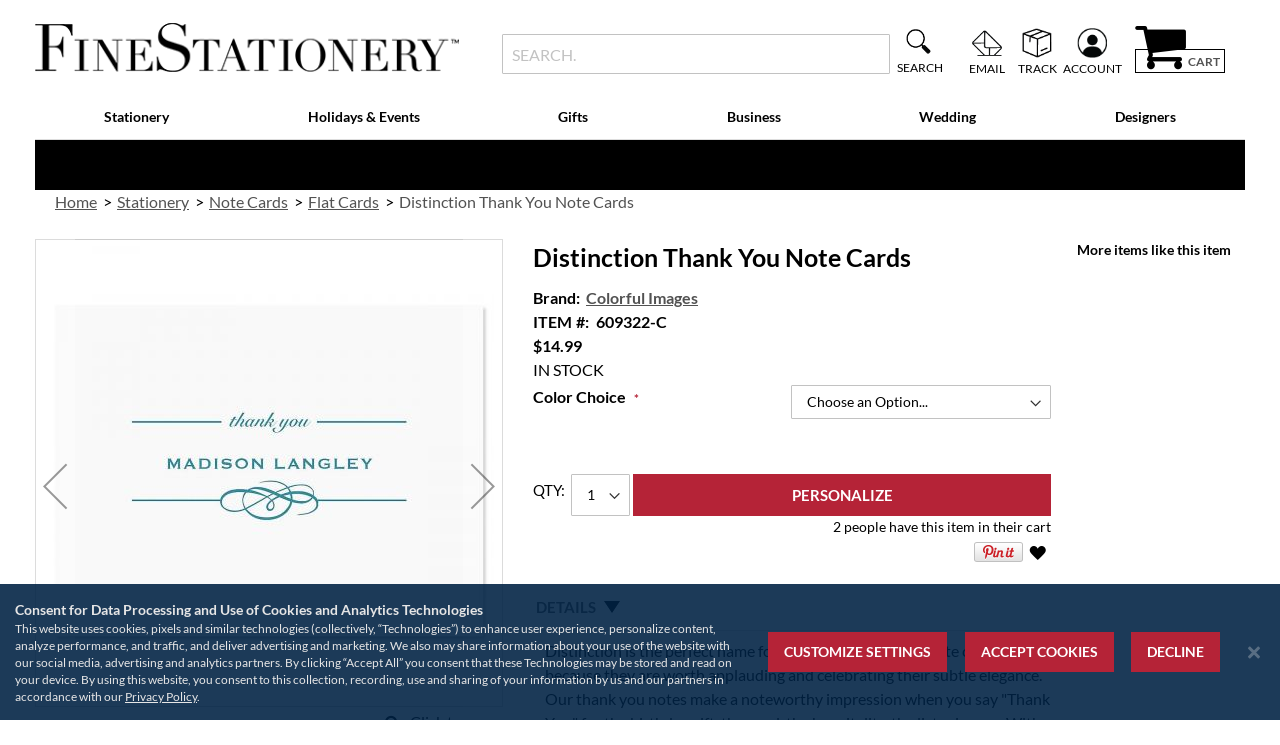

--- FILE ---
content_type: text/html; charset=UTF-8
request_url: https://www.finestationery.com/product/distinction-thank-you-card-609322-c.html
body_size: 68131
content:
<!doctype html>
<html lang="en">
    <head prefix="og: http://ogp.me/ns# fb: http://ogp.me/ns/fb# product: http://ogp.me/ns/product#">
                <meta charset="utf-8"/>
<meta name="title" content="Distinction Personalized Thank You Cards | Fine Stationery"/>
<meta name="description" content="Distinction is the perfect name for our folded thank you note cards because they are worth applauding and celebrating their subtle elegance."/>
<meta name="keywords" content="thanks greeting cards, thank you cards, thank you card, many thanks, thanks, thank you, thank you greeting cards, personalized thank you cards, personalized thank you, PZ Thank you cards, PZ thank you, 609322, 609322A, 609322B, 609322C"/>
<meta name="robots" content="INDEX,FOLLOW"/>
<meta name="viewport" content="width=device-width, initial-scale=1"/>
<meta name="format-detection" content="telephone=no"/>
<title>Distinction Personalized Thank You Cards | Fine Stationery</title>
<link  rel="stylesheet" type="text/css"  media="all" href="https://assets.finestationery.com/version1767829277/_cache/merged/173a8cbc6f8cd67d52773c8e3a90f62b.min.css" />
<link  rel="stylesheet" type="text/css"  media="screen and (min-width: 768px)" href="https://assets.finestationery.com/version1767829277/frontend/Regent/fs/en_US/css/styles-l.min.css" />
<link  rel="stylesheet" type="text/css"  media="print" href="https://assets.finestationery.com/version1767829277/frontend/Regent/fs/en_US/css/print.min.css" />




<link rel="preload" as="font" crossorigin="anonymous" href="https://assets.finestationery.com/version1767829277/frontend/Regent/fs/en_US/fonts/Luma-Icons.woff2" />
<link rel="preload" as="font" crossorigin="anonymous" href="https://assets.finestationery.com/version1767829277/frontend/Regent/fs/en_US/fonts/Awesome.woff2" />
<link rel="preload" as="font" crossorigin="anonymous" href="https://assets.finestationery.com/version1767829277/frontend/Regent/fs/en_US/fonts/Lato-Bold.woff2" />
<link rel="preload" as="font" crossorigin="anonymous" href="https://assets.finestationery.com/version1767829277/frontend/Regent/fs/en_US/fonts/Lato-Black.woff2" />
<link rel="preload" as="font" crossorigin="anonymous" href="https://assets.finestationery.com/version1767829277/frontend/Regent/fs/en_US/fonts/Lato-Regular.woff2" />
<link rel="preload" as="font" crossorigin="anonymous" href="https://assets.finestationery.com/version1767829277/frontend/Regent/fs/en_US/fonts/Lato-Light.woff2" />
<link rel="preload" as="font" crossorigin="anonymous" href="https://assets.finestationery.com/version1767829277/frontend/Regent/fs/en_US/fonts/Lato-Medium.woff2" />
<link rel="preload" as="font" crossorigin="anonymous" href="https://assets.finestationery.com/version1767829277/frontend/Regent/fs/en_US/fonts/TheanoDidot-Regular.woff2" />
<link rel="preload" as="font" crossorigin="anonymous" href="https://assets.finestationery.com/version1767829277/frontend/Regent/fs/en_US/fonts/montserrat-bold.woff2" />
<link  rel="canonical" href="https://www.finestationery.com/product/distinction-thank-you-card-609322-c.html" />
<link  rel="icon" type="image/x-icon" href="https://media.finestationery.com/favicon/stores/4/favicon.ico" />
<link  rel="shortcut icon" type="image/x-icon" href="https://media.finestationery.com/favicon/stores/4/favicon.ico" />
<meta name="facebook-domain-verification" content="59i05r7s414dzykkhx9ic00com7zpv">
        <style>
	.ec-gtm-cookie-directive > div { background: #ffffff; color: #000000; -webkit-border-radius: 8px; -moz-border-radius: 8px; -ms-border-radius: 8px; -o-border-radius: 8px; border-radius: 8px;  }
    .ec-gtm-cookie-directive > div > div > div { padding-left: 0px; }
	.ec-gtm-cookie-directive > div > div > div a.action.accept,
    .ec-gtm-cookie-directive > div > div > div a.action.accept-all { color: #8bc53f; }
	.ec-gtm-cookie-directive > div > div > div a.action.refuse,
    .ec-gtm-cookie-directive > div > div > div a.action.customize { color: #000000; }
	.ec-gtm-cookie-directive > div > div > div .ec-gtm-cookie-directive-note-toggle { color: #8bc53f; }
    .ec-gtm-cookie-directive-segments { background: #ffffff; }
    .ec-gtm-cookie-directive-segments > div input[type="checkbox"] + label:before { border:1px solid #000000; }  
    .ec-gtm-cookie-directive .consent-logo { width: 0px; }
    
</style>	<script data-ommit="true" nonce="d2l0d3N6dnVzcXN4N3I1dGhtdTR6aTd5cjhlcmJoZ2Y=">var AEC = (function()
{
	return {
		add: function(context, dataLayer)
		{
			let element = context, qty = 1, variants = [], variant = [], variant_attribute_option = [], items = [];

			document.querySelectorAll('input[name=qty]:checked, [name=qty]').forEach(element => 
			{
				qty = element.value;
			});
			
			qty = Math.abs(qty);
			
			if (isNaN(qty))
			{
				qty = 1;
			}

			function closestForm(element) 
			{
				while (element) 
				{
					if (element.tagName === 'FORM') 
					{
						return element;
					}
					element = element.parentElement;
				}
				return null;
			}

			const form = closestForm(context);

			if (form && typeof form.checkValidity === 'function') 
			{
				if (!form.checkValidity()) 
				{
					return true;
				}
			}

			if (!AEC.gtm())
			{
				if (element.dataset.click)
				{
					AEC.Time.track(dataLayer, AEC.Const.TIMING_CATEGORY_ADD_TO_CART, element.dataset.name, element.dataset.category);
					
					(click => 
					{
						new Function(click)();
					})
					(element.dataset.click);
				}
				
				return true;
			}
			
			if(element.dataset.configurable)
			{
				document.querySelectorAll('[name^="super_attribute"]').forEach(attribute => 
				{
					if (attribute.matches('select'))
					{
						var name = attribute.getAttribute('name'), id = name.substring(name.indexOf('[') + 1, name.lastIndexOf(']'));

						if (attribute.selectedIndex)
						{
							var option = attribute.options[attribute.selectedIndex];
							
							if (option)
							{
								variants.push(
								{
									id: 	id,
									option: option.label,
									text: 	option.text
								});
							}
						}
					}
					
					if (attribute.matches('input') && -1 != attribute.type.indexOf('radio'))
					{
						if (attribute.parentNode.classList.contains('swatch-option-selected') || attribute.checked)
						{
							Object.entries(AEC.SUPER).forEach(([key, super_attribute]) => 
							{
								if (-1 != attribute.name.indexOf("super_attribute[" + super_attribute.id + "]"))
								{
									let variant = 
									{
										id: 	super_attribute.id,
										text:	super_attribute.label,
										option: attribute.value
									};
									
									variants.push(variant);
								}
							});
						}
					}
				});
				
				/**
				 * Colour Swatch support
				 */
				if (!variants.length)
				{
					Object.entries(AEC.SUPER).forEach(([key, attribute]) => 
					{
						var swatch = document.querySelectorAll('div[attribute-code="' + attribute.code + '"], div[data-attribute-code="' + attribute.code + '"]');
						
						swatch.forEach(element => 
						{
							let variant = 
							{
								id: 	attribute.id,
								text:	'',
								option: null
							};
							
							var select = element.querySelector('select');

							if (select)
							{
								if (select.selectedIndex)
								{
									var option = select.options[select.selectedIndex];
									
									if (option)
									{
										variant.text 	= option.text;
										variant.option 	= option.value;
									}
								}
							}
							else 
							{
								var span = element.querySelector('span.swatch-attribute-selected-option');

								if (span)
								{
									variant.text 	= span.innerHTML;
									variant.option 	= span.parentNode.dataset.optionSelected;
								}
							}
							
							variants.push(variant);
						});
					});
				}
				
				if (!variants.length)
				{
					AEC.EventDispatcher.trigger('ec.variants', variants);
				}
				
				var SUPER_SELECTED = [];

				for (var i = 0, l = variants.length; i < l; i++)
				{
					for (var a = 0, b = AEC.SUPER.length; a < b; a++)
					{
						if (AEC.SUPER[a].id == variants[i].id)
						{
							var text = variants[i].text;

							if (AEC.useDefaultValues)
							{
								AEC.SUPER[a].options.forEach(option => 
								{
									if (parseInt(option.value_index) == parseInt(variants[i].option))
									{
										if (option.hasOwnProperty('admin_label'))
										{
											text = option.admin_label;
										}
										else if (option.hasOwnProperty('store_label'))
										{
											text = option.store_label;
										}
									}
								});
							}
							
							variant.push([AEC.SUPER[a].label,text].join(AEC.Const.VARIANT_DELIMITER_ATT));
							
							let tier_price = Number.parseFloat(element.dataset.price).toFixed(2);
							
							Object.entries(AEC.CONFIGURABLE_SIMPLES).forEach(([key, simple]) => 
							{
							    if (simple.hasOwnProperty('configurations'))
							    {
							    	Object.entries(simple.configurations).forEach(([key, configuration]) => 
									{
										if (configuration.label === variants[i].option)
										{
											let prices = [];
											
											Object.entries(simple.price_tier).forEach(([key, tier]) => 
											{
												if (parseInt(qty) >= parseInt(tier.price_qty))
												{
													prices.push(Number.parseFloat(tier.price));
												}
											});

											if (prices.length)
											{
												tier_price = prices.sort(function(a,b) { return a < b; }).pop();
											}
										}
									});
							    }
							});
							
							variant_attribute_option.push(
							{
								attribute: 	variants[i].id,
								option: 	variants[i].option,
								price:		tier_price
							});
						}
					}
				}
				
				if (!variant.length)
				{
					if (element.dataset.click)
					{
						AEC.Time.track(dataLayer, AEC.Const.TIMING_CATEGORY_ADD_TO_CART, element.dataset.name, element.dataset.category);
						
						(click => 
						{
							new Function(click)();
						})
						(element.dataset.click);
					}
					
					return true;
				}
			}
			
			if (element.dataset.grouped)
			{
				for (var u = 0, y = window.G.length; u < y; u++)
				{
					let field = document.querySelector('[name="super_group[' + window.G[u].id + ']"]');

					if (field)
					{
						(qty => 
						{
							if (qty)
							{
								let item = 
								{
									'item_name': 		window.G[u].item_name,
									'item_id': 		    window.G[u].item_id,
									'price': 			window.G[u].price,
									'category': 		window.G[u].category,
									'item_brand':		window.G[u].item_brand,
									'quantity': 		qty
								};
								
								Object.assign(item, item, AEC.GA4.transformCategories(element.dataset.category));
								
								items.push(item);
							}
						})(Math.abs(field.value));
					}
				}
			}
			else
			{
				let price = Number.parseFloat(element.dataset.price);
				
				if (element.dataset.hasOwnProperty('selection'))
				{
					let selection = parseInt(element.dataset.selection);
					
					Object.entries(AEC.CONFIGURABLE_SIMPLES).forEach(([key, simple]) => 
					{
						if (key == selection)
						{
							if (simple.hasOwnProperty('price_tier'))
							{
								Object.entries(simple.configurations).forEach(([key, configuration]) => 
								{
									let prices = [];
									
									Object.entries(simple.price_tier).forEach(([key, tier]) => 
									{
										if (parseInt(qty) >= parseInt(tier.price_qty))
										{
											prices.push(Number.parseFloat(tier.price));
										}
									});

									if (prices.length)
									{
										price = prices.sort(function(a,b) { return a < b; }).pop();
									}
								});
							}
						}
					});
				}
				
				let item = 
				{
					'item_name': 					element.dataset.name,
					'item_id': 		    			1 === parseInt(element.dataset.useSimple) ? element.dataset.simpleId : element.dataset.id,
					'price': 						price,
					'item_brand':					element.dataset.brand,
					'item_variant':					variant.join(AEC.Const.VARIANT_DELIMITER),
					'variants':						variants,
					'category':						element.dataset.category,
					'quantity': 					qty,
					'currency':						AEC.currencyCode,
					'google_business_vertical':		element.dataset.googleBusinessVertical,
					'index': 						0
				};
				
				Object.assign(item, item, AEC.GA4.transformCategories(element.dataset.category));
				
				items.push(item);
			}
			
			let value_combined = 0;

			for (var i = 0, l = items.length; i < l; i++)
			{
				value_combined += (Number.parseFloat(items[i].price) * Number.parseInt(items[i].quantity));
				
				(function(item)
				{
					Object.entries(AEC.parseJSON(element.dataset.attributes)).forEach(([key, value]) => 
					{
						item[key] = value;
					});
					
					let options = [];

					Object.entries(AEC.parseJSON(element.dataset.options)).forEach(([key, name]) => 
					{
						let option = document.querySelector('[name="options[' + key + ']"]'), value = null;

						if (!option)
						{
							option = document.querySelector('[name="options[' + key + '][]"]');
						}

						switch(true)
						{
							case option instanceof HTMLInputElement: 
							case option instanceof HTMLTextAreaElement: value = option.value;
								break;
							case option instanceof HTMLSelectElement: value = option.options[option.selectedIndex].text;
								break;
						}
						
						if (value)
						{
							options.push({ name: name, value: value });
						}
						
					});

					if (options.length)
					{
						item['options'] = options;
					}

				})(items[i]);
			}
			
			var data = 
			{
				'event':'add_to_cart',
				'eventLabel': element.dataset.name,
				'ecommerce': 
				{
					'currency': 		AEC.currencyCode,
					'value':			value_combined,
					'item_list_id': 	element.dataset.list,
					'item_list_name': 	element.dataset.list,
					'items': 			items,
					'options': 			variant_attribute_option
				},
				'currentStore': element.dataset.store
			};
			
			if (AEC.useDefaultValues)
			{
				data['currentStore'] = AEC.storeName;
			}
			
			/**
			 * Notify listeners
			 */
			this.EventDispatcher.trigger('ec.add.data', data);
			
			/**
			 * Track event
			 */
			AEC.CookieConsent.queue(() => 
			{
				AEC.Cookie.add(data).push(dataLayer);

				/**
				 * Track time 
				 */
				AEC.Time.track(dataLayer, AEC.Const.TIMING_CATEGORY_ADD_TO_CART, element.dataset.name, element.dataset.category);

			}).process();
			
			/**
			 * Save backreference
			 */
			if (AEC.localStorage)
			{
				(function(items)
				{
					for (var i = 0, l = items.length; i < l; i++)
					{
						AEC.Storage.reference().set(
						{
							id: 		items[i].item_id,
							category: 	items[i].category
						});
					}
				})(items);
			}

			if (AEC.facebook)
			{
				if ("function" === typeof fbq)
				{
					(function(product, items, fbq)
					{
						var content_ids = [], price = 0;
						
						for (var i = 0, l = items.length; i < l; i++)
						{
							content_ids.push(items[i].item_id);
			
							price += parseFloat(items[i].price);
						}
						
						(function(callback)
						{
							if (AEC.Const.COOKIE_DIRECTIVE)
							{
								AEC.CookieConsent.queue(callback).process();
							}
							else 
							{
								callback.apply(window,[]);
							}
						})
						(
							(function(product, content_ids, price)
							{
								return function()
								{
									if ('undefined' === typeof variants)
									{
										variants = [];
									}
									
									fbq('track', 'AddToCart', 
									{
										content_name: 	product,
										content_ids: 	content_ids,
										content_type: 	!variants.length ? 'product' : 'product_group',
										value: 			price,
										currency: 		AEC.currencyCode
									}, 
									{ 
										eventID: AEC.UUID.generate({ event: 'AddToCart'})
									});
								};
								
							})(product, content_ids, price)
						);

					})(element.dataset.name, items, fbq);
				}
			}

			if (AEC.tiktok)
			{
				if ('undefined' !== typeof ttq)
				{
					(function(product, items, ttq)
					{
						var contents = [], price = 0;
						
						for (var i = 0, l = items.length; i < l; i++)
						{
							contents.push
							(
								{
									content_id: 	items[i].item_id,
									content_name: 	items[i].item_name,
									quantity: 		items[i].quantity,
									brand: 		    items[i].item_brand,
									price: 			items[i].price
								}
							);
			
							price += parseFloat(items[i].price);
						}
						
						(function(callback)
						{
							if (AEC.Const.COOKIE_DIRECTIVE)
							{
								AEC.CookieConsent.queue(callback).process();
							}
							else 
							{
								callback.apply(window,[]);
							}
						})
						(
							(function(product, content_ids, price)
							{
								return function()
								{
									AEC.TikTok.event('AddToCart', {
										contents: contents,
										content_type:'product',
										value: 	price,
										currency: AEC.currencyCode,
									}, 
									{ 
										event_id: AEC.UUID.generate({ event: 'AddToCart'})
									});
								};
								
							})(product, contents, price)
						);

					})(element.dataset.name, items, ttq);
				}
			}
			
			if (element.dataset.click)
			{
				(click => 
				{
					new Function(click)();
				})
				(element.dataset.click);
			}
			
			return true;
		},
		addSwatch: function(context,dataLayer)
		{	
			var element = context;
			
			if (window.jQuery) 
			{  
				jQuery(document).on('ajax:addToCart', function()
				{
					var attributes = [];
					
					Object.entries(AEC.parseJSON(element.dataset.swatch)).forEach(([key, value]) => 
					{
						attributes.push(value);
					});
					
					var option = document.querySelector('.swatch-option.selected');

					if (!option)
					{
						let form = jQuery(element).parents('form:first');

						if (form)
						{
							let selected = [];

							Object.entries(attributes).forEach(([key, value]) => 
							{
								let e = form.find('input[name="super_attribute[' + value.attribute_id + ']"]');

								if (e.length > 0)
								{
									if (e.get(0).dataset.hasOwnProperty('label'))
									{
										let a = e.get(0).dataset.label;
										let b = value.attribute_label;

										selected.push([b,a].join(AEC.Const.VARIANT_DELIMITER_ATT));
									}
									else if(e.get(0).dataset.hasOwnProperty('attrName'))
									{
										let a = e.get(0).value;
										let b = value.attribute_label;

										selected.push([b,a].join(AEC.Const.VARIANT_DELIMITER_ATT));
									}
								}
							});

							variant = [selected].join(AEC.Const.VARIANT_DELIMITER);
						}
					}
					else 
					{
						variant = [[attributes[0].attribute_label, option.getAttribute('aria-label')].join(AEC.Const.VARIANT_DELIMITER_ATT)].join(AEC.Const.VARIANT_DELIMITER);
					}
					
					let item =  
					{
						'item_name': 		element.dataset.name,
						'item_id': 		    element.dataset.id,
						'price': 			element.dataset.price,
						'category': 		element.dataset.category,
						'item_brand':		element.dataset.brand,
						'item_variant':		variant,
						'item_list_name': 	element.dataset.list,
						'item_list_id': 	element.dataset.list,
						'quantity': 		1,
						'index':			element.dataset.position
					};
					
					Object.assign(item, item, AEC.GA4.transformCategories(element.dataset.category));
					
					/**
					 * Track event
					 */
					AEC.Cookie.add(
					{
						'event': 			'add_to_cart',
						'currency':			AEC.currencyCode,
						'eventLabel': 		element.dataset.name,
						'item_list_id': 	element.dataset.list,
						'item_list_name': 	element.dataset.list,
						'ecommerce': 
						{
							'items': [item]
						},
						'currentStore': element.dataset.store
					}).push(dataLayer);
	
					/**
					 * Track time 
					 */
					AEC.Time.track(dataLayer, AEC.Const.TIMING_CATEGORY_ADD_TO_CART, element.dataset.name, element.dataset.category);
				});
			}
			
			return true;
		},
		click: function(context,dataLayer)
		{
			var element = context;
			
			if (!AEC.gtm())
			{
				AEC.Time.track(dataLayer, AEC.Const.TIMING_CATEGORY_PRODUCT_CLICK, element.dataset.name, element.dataset.category);

				return true;
			}

			var item = 
			{
				'item_name': 	element.dataset.name,
				'item_id': 		element.dataset.id,
				'price': 		element.dataset.price,
				'item_brand':	element.dataset.brand,
				'quantity': 	element.dataset.quantity,
				'index':		element.dataset.position,
				'category':		element.dataset.category,
				'currency':		AEC.currencyCode
			};
			
			Object.entries(AEC.parseJSON(element.dataset.attributes)).forEach(([key, value]) => 
			{
				item[key] = value;
			});
			
			Object.assign(item, item, AEC.GA4.augmentCategories(item));
			
			var data = 
			{
				'event': 			'select_item',
				'eventLabel': 		element.dataset.name,
				'item_list_id': 	element.dataset.list, 
				'item_list_name': 	element.dataset.list,
				'ecommerce': 
				{
					'items': 
					[
						item
					]
				},
    	     	'currentStore': element.dataset.store	
			};
			

			/**
			 * Push data
			 */
			AEC.CookieConsent.queue(() => 
			{
				AEC.Cookie.click(data).push(dataLayer);
				
			}).process();
			
			/**
			 * Track time 
			 */
			AEC.Time.track(dataLayer, AEC.Const.TIMING_CATEGORY_PRODUCT_CLICK, element.dataset.name, element.dataset.category);

			if (element.dataset.click)
			{
				(click => 
				{
					new Function(click)();
				})
				(element.dataset.click);
			}

			return true;
		},
		remove: function(context, dataLayer, event)
		{
			var element = context;
			
			if (!AEC.gtm())
			{
				AEC.Time.track(dataLayer, AEC.Const.TIMING_CATEGORY_REMOVE_FROM_CART, element.dataset.name, element.dataset.category);
			}

			var item = 
			{
				'item_name': 	element.dataset.name,
				'item_id': 		element.dataset.id,
				'price': 		parseFloat(element.dataset.price),
				'category': 	element.dataset.category,
				'item_brand':	element.dataset.brand,
				'quantity': 	element.dataset.quantity,
				'currency': 	AEC.currencyCode
			};
			
			Object.entries(AEC.parseJSON(element.dataset.attributes)).forEach(([key, value]) => 
			{
				item[key] = value;
			});
			
			Object.assign(item, item, AEC.GA4.augmentCategories(item));
			
			var data = 
			{
				'event': 'remove_from_cart',
				'eventLabel': element.dataset.name,
				'ecommerce': 
				{
					'item_list_id':  element.dataset.list,
					'item_list_name':  element.dataset.list,
					'items': 
					[
						item
					]
				}
			};
			
			AEC.EventDispatcher.trigger('ec.remove.data', data);

			let executor = element =>
			{
				let params = 
				{
					action:null
				};

				if (element.dataset.hasOwnProperty('post'))
				{
					params = AEC.parseJSON(element.dataset.post);
				}
				else if (element.dataset.hasOwnProperty('postAction'))
				{
					params = AEC.parseJSON(element.dataset.postAction);
				}

				async function getFormKey() 
				{
					if ('cookieStore' in window) 
					{
						const cookie = await cookieStore.get('form_key');

						return cookie?.value || null;
					}

					const cookies = Object.fromEntries(document.cookie.split('; ').map(cookie => 
					{
						const [name, value] = cookie.split('=');
						return [decodeURIComponent(name), decodeURIComponent(value)];
					}));

					return cookies['form_key'] || null;
				}

				getFormKey().then(formKey => 
				{
					let form = document.createElement("form");

					form.setAttribute('method', 'post');
					form.setAttribute('action', params.action);
					
					if (params.hasOwnProperty('data'))
					{
						params.data['form_key'] = formKey;

						Object.entries(params.data).forEach(([name, value]) => 
						{
							let input = document.createElement('input');
					
							input.setAttribute('type', 'text');
							input.setAttribute('name',  name);
							input.setAttribute('value', value);
							
							form.append(input);
						});
					}
					
					document.querySelector("body").appendChild(form);

					form.submit();
				});
			};

			if (AEC.Message.confirm)
			{
				if (typeof require !== "undefined" && typeof require === "function") 
				{
					require(['Magento_Ui/js/modal/confirm'], function(confirmation) 
					{
						confirmation(
						{
							title: AEC.Message.confirmRemoveTitle,
							content: AEC.Message.confirmRemove,
							actions: 
							{
								confirm: function()
								{
									/**
									 * Track event
									 */
									AEC.Cookie.remove(data).push(dataLayer);

									/**
									 * Track time 
									 */
									AEC.Time.track(dataLayer, AEC.Const.TIMING_CATEGORY_REMOVE_FROM_CART, element.dataset.name);
									
									/**
									 * Execute standard data-post
									 */
									executor(element);
								},
								cancel: function()
								{
									return false;
								},
								always: function()
								{
									return false;
								}
							}
						});
					});
				}
				else 
				{
					if (typeof Alpine !== "undefined") 
					{
						return true;
					}
				}
			}
			else 
			{
				/**
				 * Track event
				 */
				AEC.Cookie.remove(data).push(dataLayer);

				/**
				 * Track time 
				 */
				AEC.Time.track(dataLayer, AEC.Const.TIMING_CATEGORY_REMOVE_FROM_CART, element.dataset.name);

				executor(element);
			}
			
			return false;
		},
		wishlist: function(context, dataLayer)
		{
			var element = context;

			if (!AEC.gtm())
			{
				/**
				 * Track time 
				 */
				AEC.Time.track(dataLayer, AEC.Const.TIMING_CATEGORY_PRODUCT_WISHLIST, element.dataset.name,'Wishlist');
				
				return true;
			}
			
			let attributes = JSON.parse(element.dataset.eventAttributes);
			
			/**
			 * Track event
			 */
			AEC.Cookie.wishlist(
			{
				event: 		element.dataset.event,
				eventLabel: element.dataset.eventLabel,
				ecommerce: 
				{
					items: attributes.items
				}
			}).push(dataLayer);

			return true;
		},
		wishlistRemove: function(context, dataLayer)
		{
			var element = context;

			if (!AEC.gtm())
			{
				/**
				 * Track time 
				 */
				AEC.Time.track(dataLayer, AEC.Const.TIMING_CATEGORY_PRODUCT_WISHLIST, element.dataset.name,'Wishlist');
				
				return true;
			}
			
			let attributes = JSON.parse(element.dataset.eventAttributes);
			
			/**
			 * Track event
			 */
			AEC.Cookie.wishlistRemove(
			{
				event: 		element.dataset.event,
				eventLabel: element.dataset.eventLabel,
				ecommerce: 
				{
					items: attributes.items
				}
			}).push(dataLayer);

			return true;
		},
		compare: function(context, dataLayer)
		{
			var element = context;

			if (!AEC.gtm())
			{
				/**
				 * Track time 
				 */
				AEC.Time.track(dataLayer, AEC.Const.TIMING_CATEGORY_PRODUCT_COMPARE, element.dataset.name,'Compare');
				
				return true;
			}
			
			let attributes = JSON.parse(element.dataset.eventAttributes);

			AEC.Cookie.compare(
			{
				event: 		element.dataset.event,
				eventLabel: element.dataset.eventLabel,
				ecommerce: 
				{
					items: attributes.items
				}
			}).push(dataLayer);
			
			return true;
		},
		Bind: (function()
		{
			return {
				apply: function(parameters)
				{	
					/**
					 * Merge persistent storage
					 */
					AEC.Persist.merge();
					
					/**
					 * Push private data
					 */
					AEC.Cookie.pushPrivate();
					
					document.addEventListener('DOMContentLoaded',() => 
					{
						document.body.addEventListener('catalogCategoryAddToCartRedirect', () => 
						{
							dataLayer.push(
							{
								event: AEC.Const.CATALOG_CATEGORY_ADD_TO_CART_REDIRECT_EVENT
							});
						});
					});

					if (parameters)
					{
						if (parameters.performance)
						{
							if (window.performance)
							{
								window.onload = function()
								{
									setTimeout(function()
									{
									    var time = performance.timing.loadEventEnd - performance.timing.responseEnd;
									    
									    var timePayload = 
									    {
								    		'event':'performance',
							    			'performance':
							    			{
							    				'timingCategory':	'Load times',
							    				'timingVar':		'load',
							    				'timingValue': 		(time % 60000)
							    			}	
									    };
									    
									    switch(window.google_tag_params.ecomm_pagetype)
									    {
									    	case 'home':
									    		
									    		timePayload.performance.timingLabel = 'Home';
									    		
									    		AEC.CookieConsent.queue(() => 
									            {
									            	dataLayer.push(timePayload);
									            }).process();
									    		
									    		break;
									    	case 'product':
									    		
									    		timePayload.performance.timingLabel = 'Product';
									    		
									    		AEC.CookieConsent.queue(() => 
									            {
									            	dataLayer.push(timePayload);
									            }).process();
									    		
									    		break;
									    	
								    		case 'category':
									    		
									    		timePayload.performance.timingLabel = 'Category';
									    		
									    		AEC.CookieConsent.queue(() => 
									            {
									            	dataLayer.push(timePayload);
									            }).process();
									    		
									    		break;
									    }
									    
									}, 0);
								};	
							}
						}
					}
					
					return this;
				}
			};
			
		})(),
		Time: (function()
		{
			var T = 
			{
				event: 			'trackTime',
				timingCategory:	'',
				timingVar:		'',
				timingValue:	-1,
				timingLabel:	''
			};

			var time = new Date().getTime();
			
			return {
				track: function(dataLayer, category, variable, label)
				{
					T.timingValue = (new Date().getTime()) - time;
					
					if (category)
					{
						T.timingCategory = category;
					}

					if (variable)
					{
						T.timingVar = variable;
					}

					if (label)
					{
						T.timingLabel = label;
					}
					
					dataLayer.push(T);

				},
				trackContinue: function(dataLayer, category, variable, label)
				{
					this.track(dataLayer, category, variable, label);

					time = new Date().getTime();
				}
			};
			
		})(),
		Persist:(function()
		{
			var DATA_KEY = 'persist'; 

			var proto = 'undefined' != typeof Storage ? 
			{
				push: function(key, entity)
				{
					/**
					 * Get data
					 */
					var data = this.data();

					/**
					 * Push data
					 */
					data[key] = entity;

					/**
					 * Save to local storage
					 */
					localStorage.setItem(DATA_KEY, JSON.stringify(data));

					return this;
				},
				data: function()
				{
					var data = localStorage.getItem(DATA_KEY);
					
					if (null !== data)
					{
						return JSON.parse(data);
					}

					return {};
				},
				merge: function()
				{
					var data = this.data();
					var push = 
					{
						persist: {}
					};

					for (var i in data)
					{
						push.persist[i] = data[i];
					}

					dataLayer.push(push);

					return this;
				},
				clear: function()
				{
					/**
					 * Reset private local storage
					 */
					localStorage.setItem(DATA_KEY,JSON.stringify({}));

					return this;
				}
			} : {
				push: 	function(){}, 
				merge: 	function(){},
				clear: 	function(){}
			};

			/**
			 * Constants
			 */
			proto.CONST_KEY_PROMOTION = 'persist_promotion';

			return proto;
			
		})(),
		Checkout: (function()
		{
			return {
				init: false,
				data: {},
				tracked: {},
				getData: function()
				{
					return this.data;
				},
				getPayload: function()
				{
					if (this.data && this.data.hasOwnProperty('payload'))
					{
						return this.data.payload;
					}
					
					return {
						error: 'Missing checkout payload data'
					};
				},
				step: function(previous, current, currentCode)
				{
					if (!this.init)
					{
						return this.fail('Step tracking requires a checkout page.');
					}
					
					if (this.data && this.data.hasOwnProperty('ecommerce'))
					{	
						this.data.ecommerce['step'] = ++current;

						/**
						 * Notify listeners
						 */
						AEC.EventDispatcher.trigger('ec.checkout.step.data', this.data);
						
						/**
						 * Track checkout step
						 */
						AEC.Cookie.checkout(this.data).push(dataLayer);
					}
					
					return this;
				},
				stepOption: function(step, option)
				{
					if (!option)
					{
						return this;
					}
					
					if (!this.init)
					{
						return this.fail('Step option tracking requires a checkout page.');
					}
					
					
					if (!option.toString().length)
					{
						return this;
					}
					
					var data = 
					{
	    				'event': 'checkoutOption',
	    				'ecommerce': 
	    				{
	    					'checkout_option': 
	    					{
	    						'actionField': 
	    						{
	    							'step': step,
	    							'option': option
	    						}
	    					}
	    				}
	        		};
					
					/**
					 * Notify listeners
					 */
					AEC.EventDispatcher.trigger('ec.checkout.step.option.data', data);
					
					/**
					 * Track checkout option
					 */
					AEC.CookieConsent.queue(() => 
					{
						AEC.Cookie.checkoutOption(data).push(dataLayer);
						
					}).process();
					
					
					return this;
				},
				fail: function(message)
				{
					console.log(message);
					
					return this;
				}
			};
			
		})(),
		Cookie: (function()
		{
			return {
				data: null,
				privateData: null,
				reset: function()
				{
					if (AEC.reset)
					{
						dataLayer.push({ ecommerce: null });
					}
					
					return dataLayer;
				},
				push: function(dataLayer, consent)
				{
					consent = typeof consent !== 'undefined' ? consent : true;

					if (this.data)
					{
						this.reset().push(this.data);

						/**
						 * Reset data to prevent further push
						 */
						this.data = null;
					}
					
					return this;
				},
				pushPrivate: function()
				{
					var data = this.getPrivateData();
					
					if (data)
					{
						dataLayer.push(
						{
							privateData: data
						});
					}
					
					return this;
				},
				augment: function(products)
				{
					/**
					 * Parse data & apply local reference
					 */
					var reference = AEC.Storage.reference().get();

					if (reference)
					{
						for (var i = 0, l = products.length; i < l; i++)
						{
							for (var a = 0, b = reference.length; a < b; a++)
							{
								if (products[i].item_id.toString().toLowerCase() === reference[a].id.toString().toLowerCase())
								{
									products[i].category = reference[a].category;
								}
							}
						}
					}

					products.forEach(product => 
					{
						if (product.hasOwnProperty('category'))
						{
							let categories = product.category.split(/\//);

							if (categories.length)
							{
								let index = 2;

								categories.forEach(category => 
								{
									product['item_category' + index] = category;
								});
							}
						}
					});

					return products;
				},
				click: function(data)
				{
					AEC.EventDispatcher.trigger('ec.cookie.click.data', data);
					
					this.data = data;
					
					return this;
				},
				add: function(data)
				{
					AEC.EventDispatcher.trigger('ec.cookie.add.data', data);
					
					this.data = data;

					return this;
				},
				remove: function(data)
				{
					AEC.EventDispatcher.trigger('ec.cookie.remove.item.data', data);
					
					this.data = data;
					
					if (AEC.localStorage)
					{
						this.data.ecommerce.items = this.augment(this.data.ecommerce.items);
					}

					return this;
				},
				compare: function(data)
				{
					AEC.EventDispatcher.trigger('ec.cookie.compare.data', data);
					
					this.data = data;
					
					return this;
				},
				wishlist: function(data)
				{
					AEC.EventDispatcher.trigger('ec.cookie.wishlist.data', data);
					
					this.data = data;
					
					return this;
				},
				wishlistRemove: function(data)
				{
					AEC.EventDispatcher.trigger('ec.cookie.wishlist.remove.data', data);
					
					this.data = data;
					
					return this;
				},
				update: function(data)
				{
					AEC.EventDispatcher.trigger('ec.cookie.update.item.data', data);
					
					this.data = data;
					
					return this;
				},
				visitor: function(data)
				{
					AEC.EventDispatcher.trigger('ec.cookie.visitor.data', data);
					
					this.data = (function(data, privateData)
					{
						if (privateData)
						{
							if (privateData.hasOwnProperty('visitor'))
							{
								data.visitorId 		   = privateData.visitor.visitorId;
								data.visitorLoginState = privateData.visitor.visitorLoginState;
							}
						}
						
						return data;
						
					})(data, AEC.Cookie.getPrivateData());
					
					return this;
				},
				detail: function(data)
				{
					AEC.EventDispatcher.trigger('ec.cookie.detail.data', data);
					
					this.data = data;
					
					return this;
				},
				purchase: function(data)
				{
					AEC.EventDispatcher.trigger('ec.cookie.purchase.data', data);
					
					this.data = data;

					if (AEC.localStorage)
					{
						this.data.ecommerce.purchase.items = this.augment(this.data.ecommerce.purchase.items);
					}
					
					return this;
				},
				impressions: function(data)
				{
					AEC.EventDispatcher.trigger('ec.cookie.impression.data', data);
					
					this.data = data;
					
					return this;
				},
				checkout: function(data)
				{
					AEC.EventDispatcher.trigger('ec.cookie.checkout.step.data', data);
					
					this.data = data;
					
					if (AEC.localStorage)
					{
						this.data.ecommerce.items = this.augment(this.data.ecommerce.items);
					}
					
					return this;
				},
				checkoutOption: function(data)
				{
					AEC.EventDispatcher.trigger('ec.cookie.checkout.step.option.data', data);
					
					this.data = data;
					
					return this;
				},
				promotion: function(data)
				{
					AEC.EventDispatcher.trigger('ec.cookie.promotion.data', data);
					
					this.data = data;
					
					return this;
				},
				promotionClick: function(data, element)
				{
					AEC.EventDispatcher.trigger('ec.cookie.promotion.click', data, 
				   {
						element: element
				   });
					
					this.data = data;
					
					return this;
				},
				remarketing: function(data)
				{
					AEC.EventDispatcher.trigger('ec.cookie.remarketing.data', data);
					
					this.data = data;
					
					return this;
				},
				getPrivateData: function()
				{
					if (!this.privateData)
					{
						var cookie = this.get('privateData');
						
						if (cookie)
						{
							this.privateData = this.parse(cookie);
						}
					}
					
					return this.privateData;
				},
				set: function(name, value, days)
				{
					if (!days)
					{
						days = 30;
					} 
				
					let date = new Date();
		            
		            date.setTime(date.getTime() + (days * 24 * 60 * 60 * 1000));

			        document.cookie = name + "=" + encodeURIComponent(value) + "; expires=" + date.toGMTString() + "; path=/; domain=" + AEC.Const.COOKIE_DOMAIN;
			        
			        return this;
				},
				get: function(name)
				{
					var start = document.cookie.indexOf(name + "="), len = start + name.length + 1;
					
					if ((!start) && (name != document.cookie.substring(0, name.length))) 
					{
					    return null;
					}
					
					if (start == -1) 
					{
						return null;
					}
										
					var end = document.cookie.indexOf(String.fromCharCode(59), len);
										
					if (end == -1) 
					{
						end = document.cookie.length;
					}
					
					return decodeURIComponent(document.cookie.substring(len, end));
				},
				unset: function(name) 
				{   
	                document.cookie = name + "=" + "; path=/; expires=" + (new Date(0)).toUTCString();
	                
	                return this;
	            },
				parse: function(json)
				{
					var json = decodeURIComponent(json.replace(/\+/g, ' '));
					
	                return JSON.parse(json);
				}
			};
		})(),
		CookieConsent: (function()
		{
			return {
				scripts: [],
				chain: {},
				endpoints:{},
				cookies: {},
				consent: [],
				config: {},
				nonce: {},
				widget: 
				{
					display: 	false,
					color: 		'rgba(0,0,0,1)',
					colorEnd: 	'rgba(0,0,0,1)'
				},
				queue: function(callback, event)
				{	
					event = typeof event !== 'undefined' ? event : AEC.Const.COOKIE_DIRECTIVE_CONSENT_GRANTED_EVENT;
					
					if (!this.chain.hasOwnProperty(event))
					{
						this.chain[event] = [];
					}

					switch(AEC.Const.COOKIE_DIRECTIVE_ENGINE)
					{
						case 4:

							callback = (callback => 
							{
								return function()
								{
									/**
									 * Chnage to dispatch event only when Onetrust is loaded
									 */
									if (false)
									{
										if ('undefined' !== typeof OneTrust)
										{
											OneTrust.OnConsentChanged(() => 
											{
												callback.apply(this);
											});

											if (window.OnetrustActiveGroups)
											{
												let groups = window.OptanonActiveGroups.split(',').filter(String);
												
												if (groups.includes('C0001','C0002','C0003','C0004','C0005'))
												{
													callback.apply(this);
												}
											}
										}
									}
									else 
									{
										callback.apply(this);
									}
								}

							})(callback);	

							break;
					}
					
					this.chain[event].push(callback);
					
					return this;
				},
				dispatch: function(consent)
				{
					/**
					 * Essential cookies
					 */
					AEC.Const.COOKIE_DIRECTIVE_CONSENT_GRANTED = true;
					
					/**
					 * Push consent to dataLayer
					 */
					dataLayer.push(consent);
					
					return this.process(consent.event);
				},
				process: function(event)
				{
					event = typeof event !== 'undefined' ? event : AEC.Const.COOKIE_DIRECTIVE_CONSENT_GRANTED_EVENT;

					if (this.getConsent(event))
					{
						this.dequeue(event);
					}
					else if (AEC.Const.COOKIE_DIRECTIVE_OVERRIDE_DECLINE)
					{
						this.dequeue(event);
					}
					else 
					{
						if (4 === AEC.Const.COOKIE_DIRECTIVE_ENGINE)
						{
							/**
							 * Chnage to dispatch event only when Onetrust is loaded
							 */
							if (false)
							{
								(event => 
								{
									window.addEventListener('onetrust_loaded', e => 
									{
										if (this.getConsent(event))
										{
											this.dequeue(event);
										}
									});
								})(event);
							}
							else 
							{
								this.dequeue(event);
							}
						}
						
					}
					
					return this;
				},
				dequeue: function(event)
				{
					if (this.chain.hasOwnProperty(event))
					{
						try 
						{
							let response;

							this.chain[event].forEach(fn => 
							{
								response = fn.apply(this,[]);
							});
						}
						catch (e)
						{
							console.debug(e);
						}

						this.chain[event] = [];
					}
					
					return this;
				},
				getConsent: function(event)
				{
					switch(AEC.Const.COOKIE_DIRECTIVE_ENGINE)
					{
						case 0:

							if (!AEC.Const.COOKIE_DIRECTIVE)
							{
								return true;
							}

							break;

						case 1: 

							if (1 == AEC.Cookie.get(event))
							{
								return true;
							}
		
							if (this.consent.includes(event))
							{
								return true;
							}

							break;

						case 4:

							if (window.OnetrustActiveGroups)
							{
								let groups = window.OptanonActiveGroups.split(',').filter(String);
								
								if (groups.includes('C0001','C0002','C0003','C0004','C0005'))
								{
									return true;
								}
							}

							break;
						
						default: return true;
					}

					return false;
				},
				updateConsent: function()
				{
					(segments => 
					{
						let grant = [];
						
						for (var i = 0, l = segments.length; i < l;i++)
						{
							if (1 == AEC.Cookie.get(segments[i]))
							{	
								grant.push(segments[i]);
							}
						}
						
						if (grant.length)
						{
							AEC.CookieConsent.acceptGoogleConsent(grant).getWidget();

							grant.forEach(segment => 
							{
								AEC.CookieConsent.acceptConsent(segment);	
							});
						}
						
					})(AEC.Const.COOKIE_DIRECTIVE_SEGMENT_MODE_EVENTS);

					return this;
				},
				acceptGoogleConsent: function(segments)
				{
					if ('function' === typeof gtag)
					{
						const consentMode = true === AEC.Const.COOKIE_DIRECTIVE_SEGMENT_MODE ? 
						{
							ad_storage: 				-1 !== segments.indexOf('cookieConsentMarketingGranted')	? 'granted' : 'denied',
							security_storage:			-1 !== segments.indexOf('cookieConsentGranted')				? 'granted' : 'denied',
							functionality_storage:		-1 !== segments.indexOf('cookieConsentGranted')			   	? 'granted' : 'denied',
							personalization_storage:	-1 !== segments.indexOf('cookieConsentPreferencesGranted') 	? 'granted' : 'denied',
							analytics_storage:			-1 !== segments.indexOf('cookieConsentAnalyticsGranted')	? 'granted' : 'denied',
							ad_user_data:			    -1 !== segments.indexOf('cookieConsentUserdata')			? 'granted' : 'denied',
							ad_personalization:		    -1 !== segments.indexOf('cookieConsentPersonalization')		? 'granted' : 'denied'
						} : 
						{
							ad_storage: 				'granted',
							security_storage:			'granted',
							functionality_storage:		'granted',
							personalization_storage:	'granted',
							analytics_storage:			'granted',
							ad_user_data:				'granted',
							ad_personalization:			'granted'
						};

						/**
						 * Update consent
						 */
						gtag('consent','update',consentMode);
						
						/**
						 * Update localStorage
						 */
				        localStorage.setItem('consentMode', JSON.stringify(consentMode));
				        
				        /**
				         * Dispatch custom event
				         */
				        window.dispatchEvent(new CustomEvent("consent_accept", { detail: { consentMode: consentMode, segments: segments } }));
					}
					
					return this;
				},
				finish: function()
				{
					let segments = [];

					AEC.Const.COOKIE_DIRECTIVE_SEGMENT_MODE_EVENTS.forEach(segment => 
					{
						if (this.getConsent(segment))
						{
							segments.push(segment);
						}
					});

					this.pickup(
					{
						detail: 
						{
							segments: segments
						}
					});
				},
				acceptConsent: function(event)
				{
					return this.dispatch({ event:event });
				},
				declineConsent: function(event)
				{
					return this.dispatch({ event:event });
				},
				declineGoogleConsent: function()
				{
					if ('function' === typeof gtag)
					{
						const consentMode = 
						{
							ad_storage: 				'denied',
							security_storage:			'denied',
							functionality_storage:		'denied',
							personalization_storage:	'denied',
							analytics_storage:			'denied',
							ad_user_data:				'denied',
							ad_personalization:			'denied'
						};
						
						/**
						 * Update consent
						 */
						gtag('consent','update',consentMode);
						
						/**
						 * Update localStorage
						 */
				        localStorage.setItem('consentMode', JSON.stringify(consentMode));

				        /**
				         * Dispatch custom event
				         */
				        window.dispatchEvent(new CustomEvent("consent_decline",{ detail: { consentMode: consentMode } }));
					}
					
					return this;
				},
				setEndpoints: function(endpoints)
				{
					this.endpoints = endpoints;
					
					return this;
				},
				getConsentDialog: function(dataLayer)
				{
					if (1 == AEC.Cookie.get(AEC.Const.COOKIE_DIRECTIVE_CONSENT_DECLINE_EVENT))
					{
						AEC.CookieConsent.declineGoogleConsent([AEC.Const.COOKIE_DIRECTIVE_CONSENT_DECLINE_EVEN]).getWidget();

						return true;
					}
					
					if (1 != AEC.Cookie.get(AEC.Const.COOKIE_DIRECTIVE_CONSENT_GRANTED_EVENT))
					{
						this.renderConsentDialog(dataLayer);
					}
					else 
					{
						AEC.CookieConsent.getWidget();
					}

					return this;
				},
				closeConsentDialog: function(directive)
				{
					directive.remove();
					
					this.getWidget();
					
					return this;
				},
				renderConsentDialog: function(dataLayer)
				{
					let template = document.querySelector('template[data-consent]');
					
					(endpoints => 
					{
						var directive = (body => 
						{
							body.insertAdjacentHTML('beforeend', template.innerHTML);

							return body.lastElementChild;
							
						})(document.body);
						
						let uuid = AEC.Cookie.get('cookieUuid');
						
						if (uuid)
						{
							directive.querySelector('[data-consent-uuid').innerHTML = uuid;
						}
						
						let check_default = Number(directive.dataset.check);
						
						directive.querySelectorAll('input[type=checkbox][data-consent]').forEach(checkbox => 
						{	
							checkbox.checked = AEC.CookieConsent.getConsent(checkbox.dataset.consent) ? true : (!uuid && check_default ? true : false);
						});
						
						directive.querySelector('[data-consent-uuid-wrapper]').style.display = uuid ? 'block' : 'none';
						
						(directive => 
						{
							let listener = event => 
							{
								if (event.key === 'Escape') 
						        {
						        	AEC.CookieConsent.closeConsentDialog(directive).acquireProxyCookies();
						        }
							};
							
							document.addEventListener('keydown', event => 
							{
								listener(event);
								
								document.removeEventListener('keydown', listener);
							});
							
						})(directive);
						
						directive.querySelectorAll('a.customize').forEach(element => 
						{
							let customize = directive.querySelector('.ec-gtm-cookie-directive-customize');
							
							element.addEventListener('click', event => 
							{
								if ('block' === customize.style.display)
								{
									directive.querySelector('a.action.accept').style.display = 'none';
			
									customize.style.display = 'none';
								}
								else 
								{
									directive.querySelector('a.action.accept').style.display = 'block';
									
									customize.style.display = 'block';
								}	
								
								event.target.innerHTML = 'block' === customize.style.display ? event.target.dataset.hide : event.target.dataset.show;
							});
						});
						
						directive.querySelectorAll('a.ec-gtm-cookie-directive-note-toggle').forEach(element => 
						{
							element.addEventListener('click', event => 
							{
								if ('block' === event.target.nextElementSibling.style.display)
								{
									event.target.nextElementSibling.style.display = 'none';
								}
								else 
								{
									directive.querySelectorAll('.ec-gtm-cookie-directive-note').forEach(note => 
									{
										note.previousElementSibling.innerHTML = note.previousElementSibling.dataset.show;
										
										note.style.display = 'none';
									});
									
									event.target.nextElementSibling.style.display = 'block';
								}	
								
								event.target.innerHTML = 'block' === event.target.nextElementSibling.style.display ? event.target.dataset.hide : event.target.dataset.show;
								
							});
						});
						
						directive.querySelectorAll('a.accept').forEach(element => 
						{
							element.addEventListener('click', event => 
							{
								event.target.text = event.target.dataset.confirm;
	
								var grant = [...directive.querySelectorAll('[name="cookie[]"]:checked')].map(element => { return element.value });
	
								grant.unshift('cookieConsentGranted');
								
								AEC.CookieConsent.acceptGoogleConsent(grant);
	
								AEC.Request.post(endpoints.cookie, { cookie: grant }, response => 
								{
									Object.keys(response).forEach(event => 
									{
										AEC.CookieConsent.acceptConsent(event);
									});
	
									AEC.CookieConsent.closeConsentDialog(directive).acquireProxyCookies();
								});
							});
						});
						
						directive.querySelectorAll('a.accept-all').forEach(element => 
						{
							element.addEventListener('click', event => 
							{
								event.target.text = event.target.dataset.confirm;
	
								[...directive.querySelectorAll('[name="cookie[]"]')].forEach(element => 
								{
									element.checked = true;
								});
								
								var grant = [...directive.querySelectorAll('[name="cookie[]"]:checked')].map(element => { return element.value });
								
								grant.unshift('cookieConsentGranted');
	
								AEC.CookieConsent.acceptGoogleConsent(grant);
	
								AEC.Request.post(endpoints.cookie, { cookie: grant }, response => 
								{
									Object.keys(response).forEach(event => 
									{
										AEC.CookieConsent.acceptConsent(event);
									});
	
									AEC.CookieConsent.closeConsentDialog(directive).acquireProxyCookies();
								});
							});
						});
						
						directive.querySelectorAll('a.decline').forEach(element => 
						{
							element.addEventListener('click', event => 
							{
								[...directive.querySelectorAll('[name="cookie[]"]')].forEach(element => 
								{
									element.checked = false;
								});
								
								AEC.CookieConsent.declineGoogleConsent();
								
								AEC.Request.post(endpoints.cookie, { decline: true }, response => 
								{
									Object.keys(response).forEach(event => 
									{
										AEC.CookieConsent.declineConsent(event);
									});
	
									AEC.CookieConsent.closeConsentDialog(directive).acquireProxyCookies();
								});
							});
						});
						
						directive.querySelectorAll('a.close').forEach(element => 
						{
							element.style.display = AEC.Const.COOKIE_DIRECTIVE_CONSENT_GRANTED ? 'block' : 'none';
	
							element.addEventListener('click', event => 
							{
								AEC.CookieConsent.closeConsentDialog(directive).acquireProxyCookies();
							});
						});
					})(this.endpoints);
					
					return this;
				},
				acquireProxyCookies: function()
				{
					if (!this.config.acquire)
					{
						return this;
					}

					const acquire = localStorage.getItem("acquire");

					if (!acquire)
					{
						(context => 
						{
							setTimeout(() => 
							{
								const cookies = Object.fromEntries(document.cookie.split(';').map(s => s.trim()).filter(Boolean).map(pair => {const i = pair.indexOf('=');const k = i > -1 ? pair.slice(0, i) : pair;const v = i > -1 ? pair.slice(i + 1) : '';try { return [decodeURIComponent(k), decodeURIComponent(v)]; }catch { return [k, v]; }}));

								Object.entries(cookies).forEach(([name, value]) => 
								{
									if (!context.cookies.hasOwnProperty(name))
									{
										context.cookies[name] = true;
									}
								});

								AEC.Request.post(context.endpoints.cookieConsent, { cookies: context.cookies }, response => 
								{
									return true;
								});

							},1000);

						})(this);
						
						localStorage.setItem("acquire", true);
					}
					
					return this;
				},
				setProxy: function()
				{
					(context =>
					{
						new MutationObserver((mutations) => 
						{
							mutations.forEach((mutation) => 
							{	
								[...mutation.addedNodes].forEach(node => 
								{
									if (node.nodeType !== 1) 
									{
										return;
									}
				
									if (node.matches('script') && node.dataset && node.dataset.hasOwnProperty('consent')) 
									{
										context.scripts.push(
										{
											script:  node,
											parent:  node.parentNode ? node.parentNode : document.head,
											segment: node.dataset.consent
										});
				
										[...node.attributes].forEach((attr) => 
										{
											if (attr.name.startsWith('defer')) 
											{
												node.removeAttribute(attr.name);
											}
										});
				
										node.remove();
									}
								});
							});
						}).observe(document.documentElement, { childList: true, subtree: true });

					})(this);

				    return this;
				},
				setReflect: function(fn, strategy)
				{
					(function() 
					{
						const proto = Document.prototype;
						const descriptor = Object.getOwnPropertyDescriptor(proto, "cookie");

						if (!descriptor || !descriptor.set) 
						{
							console.warn("Cookie setter not found on Document.prototype");
							return;
						}

						Object.defineProperty(proto, "cookie", 
						{
							configurable: true,
							enumerable: descriptor.enumerable,
							get: function() 
							{
								return descriptor.get.call(this);
							},
							set: function(value) 
							{
								try 
								{
									const name = value.split("=")[0];

									window.dispatchEvent(new CustomEvent("captured_cookie", 
									{
										detail: { cookie: { name, value } }
									}));
								} 
								catch (e) 
								{
								console.warn("Cookie observer error:", e);
								}
								return descriptor.set.call(this, value);
							}
						});
					})();

					if (1 == strategy)
					{
						const originalSetAttribute = HTMLScriptElement.prototype.setAttribute;

						Object.defineProperties(HTMLScriptElement.prototype,
						{
							src: 
							{
								set: function(value) 
								{
									if (!AEC.CookieConsent.getConsent(AEC.Const.COOKIE_DIRECTIVE_CONSENT_GRANTED_EVENT) && !this.dataset.hasOwnProperty('materialize') && -1 === value.indexOf(BASE_URL))
									{	
										this.setAttribute('type', 		  'text/template');
										this.setAttribute('data-consent', AEC.Const.COOKIE_DIRECTIVE_CONSENT_GRANTED_EVENT);
									}

									this.setAttribute('src', value);
								},
								get: function() 
								{
									return this.getAttribute('src');
								}
							},
							setAttribute: 
							{
								value: function(name, value) 
								{
									if (name === 'src') 
									{
										if (!AEC.CookieConsent.getConsent(AEC.Const.COOKIE_DIRECTIVE_CONSENT_GRANTED_EVENT) && !this.dataset.hasOwnProperty('materialize') && -1 === value.indexOf(BASE_URL))
										{	
											this.setAttribute('type', 		  'text/template');
											this.setAttribute('data-consent', AEC.Const.COOKIE_DIRECTIVE_CONSENT_GRANTED_EVENT);
										}
									}

									return originalSetAttribute.call(this, name, value);
								},
								writable: true,
								configurable: true
							}
						});
					}

					window.addEventListener('captured_cookie', event => 
					{
						this.cookies[event.detail.cookie.name] = event.detail.cookie.value;
					});

					fn.apply(this,[this]);
				},
				setAsses: function(asses)
				{
					asses = asses || [];

					if (asses.length)
					{
						setTimeout(() => 
						{
							let cookies = Object.fromEntries(document.cookie.split('; ').map(c => c.split('=')));

							let result = [];

							Object.entries(cookies).forEach(([name, value]) => 
							{
								if(!asses.includes(name))
								{
									result.push(name);
								}
							});

							let debug = document.createElement('div');

							Object.assign(debug.style, 
							{
								position: 'fixed',
								width: '85%',
								maxWidth: '600px',
								bottom: '30px',
								left: '20px',
								padding: '20px',
								borderRadius: '2px',
								color: 'rgba(0,0,0,1)',
								background: 'rgba(255, 198, 75, 0.95)',
								dropShadow: '0px 0px 2px',
								zIndex: 9999
							});

							if (result.length)
							{
								result.unshift('');
								result.unshift('We have identified the following cookies that might be set prior to consent.');
							}
							else 
							{
								result.push('No NON-ESSENTIAL cookies found.');
							}

							result.push('');
							result.push('<small>Once done, remember to disable Test mode in Stores -> Configuration -> Anowave -> Cookie Consent Mode V2 -> Test Mode OR delete <strong>asses</strong> cookie manually.</small>');

							debug.innerHTML = result.join('<br />');

							document.body.appendChild(debug);
						},
						1000);
					}

					return this;
				},
				pickup: function(event)
				{
					document.querySelectorAll('script[data-consent]').forEach(script => 
					{
						let segment = script.dataset.consent;

						if (-1 != event.detail.segments.indexOf(segment))
						{
							delete script.dataset.consent;
							
							this.materialize(script, this.nonce, event.detail.segments);
						}
					});

					this.scripts.forEach(script => 
					{
						if (-1 != event.detail.segments.indexOf(script.segment))
						{
							this.materialize(script.script, this.nonce, event.detail.segments);
						}
					});
					
					return this;
				},
				materialize: function(script, nonce, segments)
				{
					let tag = document.createElement('script');
	
					tag.type 				= "text/javascript";
					tag.innerHTML 			= script.innerHTML;

					tag.dataset.materialize = true;

					if (script.getAttribute('src'))
					{
						tag.src = script.src;
					}
					
					tag.setAttribute('nonce', nonce);

					if (script.parentNode)
					{
						script.parentNode.appendChild(tag);
						script.parentNode.removeChild(script);
					}
					else 
					{
						document.body.appendChild(tag);
					}
				},
				setNonce: function(nonce)
				{
					this.nonce = nonce;
					
					return this;
				},
				setWidget: function(config)
				{
					config = config || {};

					this.config = config;

					this.setAsses(config.asses).setProxy().setNonce(config.nonce).setEndpoints(config.endpoints);
					
				    (context => 
				    {
				    	let block = {};
				    	
					    window.addEventListener('consent_accept', event => 
					    {
							context.consent = event.detail.segments;

					    	context.pickup(event);

							new MutationObserver((mutations) => 
							{
								mutations.forEach((mutation) => 
								{
									[...mutation.addedNodes].forEach(node => 
									{
										if (node.nodeType !== 1) 
										{
											return;
										}

										if (node.matches('script') && -1 != node.type.indexOf('text/template')) 
										{    					    	                
											let segment = node.dataset.consent;

											if (-1 != event.detail.segments.indexOf(segment))
											{
												delete node.dataset.consent;
												
												context.materialize(node, this.nonce. event.detail.segments);
											}
										}
									});
								});
							}).observe(document.documentElement, { childList: true, subtree: true });
					    });
				    })(this);
				    
					this.widget = {...this.widget, ...config.options };
					
					return this;
				},
				getWidget: function()
				{
					if (this.widget.display)
					{
						let svg = (node => 
						{
							return (text => 
							{
								let styles = 
								{
									position: 	'fixed', 
									bottom: 	'10px', 
									left: 		'10px',
									'z-index': 	'9999', 
									cursor: 	'pointer' 
								};
								
								let style = Object.entries(styles).map(([key, value]) => 
								{
									return [key,value].join(':');
								});
								
								let svg = node('svg', { id: 'consentWidget', width:52, height: 50, style: style.join(';') });

								let gradient = node('linearGradient', { id: 'gradient', gradientTransform: 'rotate(90)'});
								
								let filter = node('filter', { id: 'shadow' });
								
								[
									node('feDropShadow', { dx: '0',   dy: '0',  stdDeviation: '0.7','flood-opacity': 0.5 }),
									
								].forEach(element => 
								{
									filter.appendChild(element);
								});	      
							      
								let count = parseInt(text);

								[
									node('stop', { offset: '0%',   'stop-color': this.widget.color }),
									node('stop', { offset: '100%', 'stop-color': this.widget.colorEnd })
									
								].forEach(element => 
								{
									gradient.appendChild(element);
								});
								
								
								if (0)
								{
									svg.appendChild(filter);
								}
								
								svg.appendChild(gradient);
								
								let transform = 'scale(1.5 1.5) translate(0 10)';

								[
									node('path', { id: 'a', d: 'M22.6004 0H7.40039C3.50039 0 0.400391 3.1 0.400391 7C0.400391 10.9 3.50039 14 7.40039 14H22.6004C26.5004 14 29.6004 10.9 29.6004 7C29.6004 3.1 26.4004 0 22.6004 0ZM1.60039 7C1.60039 3.8 4.20039 1.2 7.40039 1.2H17.3004L14.2004 12.8H7.40039C4.20039 12.8 1.60039 10.2 1.60039 7Z', filter: 'url(#shadow)', fill: 'url(#gradient)', transform: transform }),
									node('path', { id: 'b', d: 'M24.6012 4.0001C24.8012 4.2001 24.8012 4.6001 24.6012 4.8001L22.5012 7.0001L24.7012 9.2001C24.9012 9.4001 24.9012 9.8001 24.7012 10.0001C24.5012 10.2001 24.1012 10.2001 23.9012 10.0001L21.7012 7.8001L19.5012 10.0001C19.3012 10.2001 18.9012 10.2001 18.7012 10.0001C18.5012 9.8001 18.5012 9.4001 18.7012 9.2001L20.8012 7.0001L18.6012 4.8001C18.4012 4.6001 18.4012 4.2001 18.6012 4.0001C18.8012 3.8001 19.2012 3.8001 19.4012 4.0001L21.6012 6.2001L23.8012 4.0001C24.0012 3.8001 24.4012 3.8001 24.6012 4.0001Z',  fill: 'rgba(255,255,255,1)', transform: transform }),
									node('path', { id: 'c', d: 'M12.7 4.1002C12.9 4.3002 13 4.7002 12.8 4.9002L8.6 9.8002C8.5 9.9002 8.4 10.0002 8.3 10.0002C8.1 10.1002 7.8 10.1002 7.6 9.9002L5.4 7.7002C5.2 7.5002 5.2 7.1002 5.4 6.9002C5.6 6.7002 6 6.7002 6.2 6.9002L8 8.6002L11.8 4.1002C12 3.9002 12.4 3.9002 12.7 4.1002Z', fill: 'url(#gradient)', transform: transform })
									
								].forEach(element => 
								{
									svg.appendChild(element);
								});
								
								let loader = node('circle', { id: 'd', cx: 13, cy:25.5, r: 6, fill:'transparent', stroke:'url(#gradient)', 'stroke-width':2, 'stroke-dasharray':'60 40', 'stroke-dashoffset': 40, filter: 'url(#shadow)', style: 'display:none'  });

								[
									node('animateTransform', 
									{ 
										attributeName: 	"transform",
								        attributeType:	"XML",
								        type:			"rotate",
								        dur:			"1s",
								        from:			"0 13 25.5",
								        to:				"360 13 25.5",
								        repeatCount:	"indefinite" 
									})
									
								].forEach(element => 
								{
									loader.appendChild(element);
								});
								
								svg.appendChild(loader);
								
								return svg;
							});
						
						})((n, v) => 
						{
							  n = document.createElementNS("http://www.w3.org/2000/svg", n);
							  
							  for (var p in v) 
							  {
								  n.setAttributeNS(null, p, v[p]);
							  }
							  
							  return n;
						});
						
						let widget = svg();
						
						/**
						 * Remove widget
						 */
						this.deleteWidget();
						
						/**
						 * Add widget
						 */
						document.body.appendChild(widget);
						
						/**
						 * Render widget
						 */
						document.body.querySelectorAll('[id=consentWidget]').forEach(element => 
						{
							element.addEventListener('click', event => 
							{
								AEC.CookieConsent.renderConsentDialog(dataLayer);
							});
						});
						
						return widget;
					}
					
					return null;
				},
				deleteWidget: function()
				{
					document.body.querySelectorAll('[id=consentWidget]').forEach(element => 
					{
						element.parentNode.removeChild(element);
					});
					
					return this;
				},
				loader: (function()
				{
					return {
						show: function()
						{
							document.querySelectorAll('[id=c]').forEach(e => { e.style.display = 'none' });
							document.querySelectorAll('[id=d]').forEach(e => { e.style.display = 'block' });
						},
						hide: function()
						{
							document.querySelectorAll('[id=c]').forEach(e => { e.style.display = 'block' });
							document.querySelectorAll('[id=d]').forEach(e => { e.style.display = 'none' });
						}
					}
				})()
			}
		})(),
		Storage: (function()
		{
			return {
				set: function(property, value)
				{
					if ('undefined' !== typeof(Storage))
					{
						localStorage.setItem(property, JSON.stringify(value));
					}
					
					return this;
					
				},
				get: function(property)
				{
					if ('undefined' !== typeof(Storage))
					{
						return JSON.parse(localStorage.getItem(property));
					}
					
					return null;
				},
				reference: function()
				{
					return (function(storage)
					{
						return {
							set: function(reference)
							{
								var current = storage.get('category.add') || [];
								
								
								var exists = (function(current, reference)
								{
									for (var i = 0, l = current.length; i < l; i++)
									{
										if (current[i].id.toString().toLowerCase() === reference.id.toString().toLowerCase())
										{
											/**
											 * Update category
											 */
											current[i].category = reference.category;
											
											return true;
										}
									}
									
									return false;
									
								})(current, reference);
								
								if (!exists)
								{
									current.push(reference);
								}
								
								storage.set('category.add', current);
								
								return this;
							},
							get: function()
							{
								return storage.get('category.add');
							}
						}
					})(this);
				}
			}
		})(),
		gtm: function()
		{
			if ("undefined" === typeof google_tag_manager)
			{
				/**
				 * Log error to console
				 */
				console.log('Unable to detect Google Tag Manager. Please verify if GTM install snippet is available.');
				
				return false;
			}

			return true;
		},
		parseJSON: function(content)
		{
			if ('object' === typeof content)
			{
				return content;
			}
			
			if ('string' === typeof content)
			{
				try 
				{
					return JSON.parse(content);
				}
				catch (e){}
			}
			
			return {};
		}, 
		getPayloadSize: function(object)
		{
			var objects = [object], size = 0;
		
		    for (var index = 0; index < objects.length; index++) 
		    {
		        switch (typeof objects[index]) 
		        {
		            case 'boolean':
		                size += 4;
		                break;
		            case 'number':
		                size += 8;
		                break;
		            case 'string':
		                size += 2 * objects[index].length;
		                break;
		            case 'object':
		                if (Object.prototype.toString.call(objects[index]) != '[object Array]') 
		                {
		                    for (var key in objects[index]) size += 2 * key.length;
		                }
		                for (var key in objects[index]) 
		                {
		                    var processed = false;
		                    
		                    for (var search = 0; search < objects.length; search++) 
		                    {
		                        if (objects[search] === objects[index][key]) {
		                            processed = true;
		                            break;
		                        }
		                    }
		                    if (!processed) objects.push(objects[index][key]);
		                }
		        }
		    }
		    return size;
		},
		getPayloadChunks: function(arr, len)
		{
			var chunks = [],i = 0, n = arr.length;
			
			while (i < n) 
			{
			    chunks.push(arr.slice(i, i += len));
			};
	
			return chunks;
		},
		url: function(url)
		{
			return [AEC.Const.URL, url].join('');
		},
		EventDispatcher: (function()
		{
			return {
				events: {},
			    on: function(event, callback) 
			    {
			        var handlers = this.events[event] || [];
			        
			        handlers.push(callback);
			        
			        this.events[event] = handlers;
			    },
			    trigger: function() 
			    {
			    	/**
			    	 * Cast arguments to array
			    	 */
			    	let args = [...arguments];
			    	
			    	/**
			    	 * Get event
			    	 */
			    	let event = args ? args.shift() : null;
			    	
			    	/**
			    	 * Get handlers
			    	 */
			    	let handlers = this.events[event] || [];
			    	
			    	/**
			    	 * Get data
			    	 */
			    	let data = args ? args.shift() : {};
			    	
			    	/**
			    	 * Get options
			    	 */
			    	let options = args ? args.shift() : {};

			    	/**
			    	 * Quit if no handler
			    	 */
			        if (!handlers || handlers.length < 1)
			        {
			            return;
			        }
			        
			        console.log(event + '(' + handlers.length + ' listeners)');
			        
			        handlers.forEach(function(handler)
			        {
			        	handler(data, options);
			        });
			    }
			}
		})(),
		Request: (function()
		{
			return {
				get: function(url, params, callback)
				{
					this.execute('GET', [url,this.serialize(params)].join('?'), callback).send(null);
				},
				post: function(url, params, callback) 
				{
					this.execute('POST', url, callback).send(this.serialize(params));
				},
				execute: function(method, url, callback)
				{
					try 
					{
						var request = new XMLHttpRequest();
	
						request.open(method, url, true);
	
						request.setRequestHeader('Content-Type','application/x-www-form-urlencoded');
						request.setRequestHeader('X-Requested-With','XMLHttpRequest');
	
						request.addEventListener('load', () => 
						{
							let response;
							
							if ('application/json' === request.getResponseHeader("Content-Type"))
							{
								response = JSON.parse(request.responseText);
							}
							else
							{
								response = request.responseText;
							}
							
							if ('function' === typeof callback)
							{
								callback(response);
							}
						});
					}
					catch (e)
					{
						console.log(e.message);
						
						return null;
					}
					

					return request;
				},
				serialize: function(entity, prefix) 
				{
	                var query = [];

	                Object.keys(entity).map(key =>  
	                {
	                	var k = prefix ? prefix + "[" + key + "]" : key, value = entity[key];

	                	query.push((value !== null && typeof value === "object") ? this.serialize(value, k) : encodeURIComponent(k) + "=" + encodeURIComponent(value));
	              	});

	                return query.join("&");
	            }
			}
		})(),
		UUID: (() => 
		{
			return {
				generate: event => 
				{
					event = event || {};
					
					let uuid = 'xxxxxxxx-xxxx-4xxx-yxxx-xxxxxxxxxxxx'.replace(/[xy]/g, function(c) 
					{
					    var r = Math.random() * 16 | 0, v = c == 'x' ? r : (r & 0x3 | 0x8);
					    return v.toString(16);
					});
					
					if (-1 == ['AddToCart'].indexOf(event))
					{
						try 
						{
							let current = AEC.Cookie.get('facebook_latest_uuid');
							
							if (current)
							{
								current = JSON.parse(current);
								
								if (current.hasOwnProperty('uuid') && current.hasOwnProperty('event'))
								{
									if (event.event === current.event)
									{
										uuid = current.uuid;
									}
								}
							}
						}
						catch (e){}
					}
					
					event['uuid'] = uuid;
					
					/**
					 * Set facebook uuid cookie
					 */
					if (AEC.Const.COOKIE_DIRECTIVE)
					{
						if (AEC.Const.COOKIE_DIRECTIVE_CONSENT_GRANTED)
						{
							AEC.Cookie.set('facebook_latest_uuid', JSON.stringify(event));
						}
					}
					else 
					{
						AEC.Cookie.set('facebook_latest_uuid', JSON.stringify(event));
					}
					
					return uuid;
				}
			}
		})(),
		Proxy: (() => 
		{
			function proxyFactory(worker) 
            {
                const handler = 
                {
                    get(target, method) 
                    {
                        return function (...args)
                        {
                            return new Promise((resolve, reject) => 
                            {
                                const id = Date.now() + Math.random().toString(36).substr(2);

                                worker.onmessage = function (event) 
                                {
                                    const { id: responseId, result, error } = event.data;
                                    
                                    if (responseId === id) 
                                    {
                                        if (error) 
                                        {
                                            reject(new Error(error));
                                        } 
                                        else 
                                        {
                                            resolve(result);
                                        }
                                    }
                                };

                                worker.postMessage({ id, method, args });
                            });
                        };
                    }
                };

                return new Proxy({}, handler);
            };

			return {
				get: worker => 
				{
					return proxyFactory
					(
						new Worker(worker)
					)
				}
			}
		})(),
		TikTok: (() => 
		{
			return {
				event: (event, dataset, event_identifier) => 
				{
					if ('undefined' !== typeof ttq)
					{
						ttq.track(event, dataset, event_identifier);
					}
				}
			}
		})()
	}
})();
if ('undefined' !== typeof AEC && 'undefined' !== typeof AEC.EventDispatcher)
{	
	AEC.GA4 = (() => 
	{
		return {
			enabled: false,
			transformCategories: function(category)
			{
				if (null === category)
				{
					return {};
				}
				
				let map = {}, categories = category.toString().split('/');
				
				if (categories)
				{
					map['item_category'] = categories.shift();
					
					if (categories.length)
					{
						let index = 1;
						
						categories.forEach(category => 
						{
							map['item_category' + (++index)] = category;
						});
					}
				}
				
				return map;
			},
			augmentCategories: function(product) 
			{
				if (product.hasOwnProperty('category'))
				{
					AEC.Cookie.augment([product]);
				}
				
				return this.transformCategories(product.category);
			},
			augmentItem: function(product)
			{
				let map = {};
				
				map['google_business_vertical'] = 'retail';
				
				Object.entries(product).forEach(([key, value]) => 
				{
					if (-1 === ['id','name','price','category','currency','variant','brand'].indexOf(key))
					{
						map[key] = value;
					}
				});
				
				return map;
			}
			
		}
	})();
	
	/**
	 * Modify checkout step option payloasd
	 */
	AEC.EventDispatcher.on('ec.checkout.step.option.data', data => 
	{
		if (!AEC.GA4.enabled)
		{
			return true;
		}

		switch(parseInt(data.ecommerce.checkout_option.actionField.step))
		{
			case AEC.Const.CHECKOUT_STEP_SHIPPING:
				
				data['event'] = 'add_shipping_info';
				
				if (AEC.GA4.quote.hasOwnProperty('coupon'))
				{
					data.ecommerce['coupon'] = AEC.GA4.quote.coupon;
				}
				
				data.ecommerce['currency'] = AEC.GA4.currency;
				
				data.ecommerce['items'] = AEC.Checkout.getPayload().ecommerce.items;
				
				data.ecommerce['shipping_tier'] = data.ecommerce.checkout_option.actionField.option;

				(data => 
				{
					let value = 0;

					data.ecommerce['items'].forEach(item => 
					{
						value += Number(item.price) * Number(item.quantity);
					});

					data.ecommerce['value'] = value;
		
				})(data);

				
				
				
				delete data.ecommerce.checkout_option;
				
				break;
				
			case AEC.Const.CHECKOUT_STEP_PAYMENT:
				
				data['event'] = 'add_payment_info';
				
				if (AEC.GA4.quote.hasOwnProperty('coupon'))
				{
					data.ecommerce['coupon'] = AEC.GA4.quote.coupon;
				}

				data.ecommerce['currency'] = AEC.GA4.currency;
				
				data.ecommerce['items'] = AEC.Checkout.getPayload().ecommerce.items;
				
				data.ecommerce['payment_type'] = data.ecommerce.checkout_option.actionField.option;

				(data => 
				{
					let value = 0;

					data.ecommerce['items'].forEach(item => 
					{
						value += Number(item.price) * Number(item.quantity);
					});

					data.ecommerce['value'] = value;
		
				})(data);

				
				
				delete data.ecommerce.checkout_option;
				
				break;
		}
	});
}</script>
<script data-ommit="true" nonce="d2l0d3N6dnVzcXN4N3I1dGhtdTR6aTd5cjhlcmJoZ2Y=">

	window.dataLayer = window.dataLayer || [];

	window.AEC = window.AEC || {};

	AEC.Const = {"URL":"https://www.finestationery.com/","TIMING_CATEGORY_ADD_TO_CART":"Add To Cart Time","TIMING_CATEGORY_REMOVE_FROM_CART":"Remove From Cart Time","TIMING_CATEGORY_PRODUCT_CLICK":"Product Detail Click Time","TIMING_CATEGORY_CHECKOUT":"Checkout Time","TIMING_CATEGORY_CHECKOUT_STEP":"Checkout Step Tim","TIMING_CATEGORY_PRODUCT_WISHLIST":"Add to Wishlist Time","TIMING_CATEGORY_PRODUCT_COMPARE":"Add to Compare Time","VARIANT_DELIMITER":"-","VARIANT_DELIMITER_ATT":":","CHECKOUT_STEP_SHIPPING":1,"CHECKOUT_STEP_PAYMENT":2,"CHECKOUT_STEP_ORDER":3,"DIMENSION_SEARCH":18,"COOKIE_DIRECTIVE":false,"COOKIE_DIRECTIVE_ENGINE":0,"COOKIE_DIRECTIVE_SEGMENT_MODE":false,"COOKIE_DIRECTIVE_SEGMENT_MODE_EVENTS":["cookieConsentGranted"],"COOKIE_DIRECTIVE_CONSENT_GRANTED_EVENT":"cookieConsentGranted","COOKIE_DIRECTIVE_CONSENT_DECLINE_EVENT":"cookieConsentDeclined","COOKIE_DIRECTIVE_OVERRIDE_DECLINE":false,"COOKIE_DOMAIN":"www.finestationery.com","CATALOG_CATEGORY_ADD_TO_CART_REDIRECT_EVENT":"catalogCategoryAddToCartRedirect","META_CONVERSIONS_API_EVENTS":["AddToCart","ViewCategory","ViewContent","Purchase","InitiateCheckout","AddPaymentInfo","AddToWishlist","CustomizeProduct","Search"]};

	AEC.Const.COOKIE_DIRECTIVE_CONSENT_GRANTED = AEC.CookieConsent.getConsent("cookieConsentGranted");

	Object.entries({"Message":{"confirm":true,"confirmRemoveTitle":"Are you sure?","confirmRemove":"Are you sure you would like to remove this item from the shopping cart?"},"storeName":"FineStationery.com","currencyCode":"USD","useDefaultValues":false,"facebook":false,"tiktok":false,"SUPER":[{"id":"159","label":"Color Choice","code":"color_choice","options":[{"value_index":"48","label":"Blue","product_super_attribute_id":"9718","default_label":"Blue","store_label":"Blue","use_default_value":true},{"value_index":"53","label":"Brown","product_super_attribute_id":"9718","default_label":"Brown","store_label":"Brown","use_default_value":true},{"value_index":"65","label":"Green","product_super_attribute_id":"9718","default_label":"Green","store_label":"Green","use_default_value":true}]}],"CONFIGURABLE_SIMPLES":{"88554":{"id":"609322A","parent":"609322-c","name":"Distinction Thank You Card-Blue-609322A","parent_name":"Distinction Thank You Note Cards","price":"14.990000","price_tier":[],"configurations":[{"value":"159","label":"Blue","title":"Color Choice","variant":"Color Choice:Blue"}]},"88555":{"id":"609322C","parent":"609322-c","name":"Distinction Thank You Card-Brown-609322C","parent_name":"Distinction Thank You Note Cards","price":"14.990000","price_tier":[],"configurations":[{"value":"159","label":"Brown","title":"Color Choice","variant":"Color Choice:Brown"}]},"88556":{"id":"609322B","parent":"609322-c","name":"Distinction Thank You Card-Green-609322B","parent_name":"Distinction Thank You Note Cards","price":"14.990000","price_tier":[],"configurations":[{"value":"159","label":"Green","title":"Color Choice","variant":"Color Choice:Green"}]}},"BUNDLE":{"bundles":[],"options":[]},"localStorage":"true","summary":false,"reset":false,"tax":1,"simples":false}).forEach(([key,value]) => { AEC[key] = value; });
	
</script>

<script data-ommit="true" nonce="d2l0d3N6dnVzcXN4N3I1dGhtdTR6aTd5cjhlcmJoZ2Y=">

    (summary => 
    {
    	if (summary)
    	{
        	let getSummary = (event) => 
        	{
            	AEC.Request.post("https:\/\/www.finestationery.com\/datalayer\/index\/cart\/",{ event:event }, (response) => 
            	{
                	dataLayer.push(response);
               	});
            };

            ['ec.cookie.remove.item.data','ec.cookie.update.item.data','ec.cookie.add.data'].forEach(event => 
            {
            	AEC.EventDispatcher.on(event, (event => 
            	{
                	return () => 
                	{
                    	setTimeout(() => { getSummary(event); }, 2000);
                    };
                })(event));
            });
    	}
    })(AEC.summary);
	
</script><script data-ommit="true" nonce="d2l0d3N6dnVzcXN4N3I1dGhtdTR6aTd5cjhlcmJoZ2Y=">

		
	window.dataLayer = window.dataLayer || [];

	
	
		
	var dataLayerTransport = (function()
	{
		var data = [];
		
		return {
			data:[],
			push: function(data)
			{
				this.data.push(data);
				
				return this;
			},
			serialize: function()
			{
				return this.data;
			}
		}	
	})();
	
</script>
	<script data-ommit="true" nonce="d2l0d3N6dnVzcXN4N3I1dGhtdTR6aTd5cjhlcmJoZ2Y=">

		(endpoints => 
		{
			let engines = 
			{
				0: () => {},
				1: () => {},
				2: () => 
				{
					window.addEventListener('CookiebotOnAccept', event => 
					{
						return true;
					}, 
					false);
				},
				3: () => {},
				4: () => 
				{
					(() =>  
					{
						let wait = 0, interval = 100;

						let otc = () => 
						{
							return 'undefined' !== typeof window.OneTrust;
						};

						window.ot = setInterval(end => 
						{
							wait += interval;

							if (wait > end)
							{
								if (window.ot)
								{
									clearInterval(window.ot);
								}
							}

							if (otc())
							{
								window.dispatchEvent(new CustomEvent("onetrust_loaded", 
								{
									detail: 
									{
										groups: window.OptanonActiveGroups
									}
								}));

								clearInterval(window.ot);
								
								let uuid = AEC.Cookie.get('cookieUuid');

								let map = {"C0001":["cookieConsentGranted"],"C0002":["cookieConsentGranted","cookieConsentAnalyticsGranted"],"C0003":["cookieConsentGranted","cookieConsentPreferencesGranted"],"0":["cookieConsentGranted","cookieConsentUserdata","cookieConsentPersonalization","cookieConsentMarketingGranted"]};

								OneTrust.OnConsentChanged(() => 
								{
									let groups = window.OptanonActiveGroups.split(',').filter(String);

									let grant = [], consent = {};

									groups.forEach(group => 
									{
										if (map.hasOwnProperty(group))
										{
											map[group].forEach(signal => 
											{
												consent[signal] = true;
											});
										}
									});
									
									Object.keys(consent).forEach(key => 
									{
										grant.push(key);
									});

									let params = 
									{
										cookie: grant
									};

									if (!grant.length)
									{
										params['decline'] = true;
									}

									AEC.Request.post(endpoints.cookie, params , response => 
									{
										return true;
									});

									return true;
								});
							}
						},
						interval);
						
					})(2000);
				},
				5: () => 
				{
					let grant = [];

					grant.push("cookieConsentGranted");

					let uuid = AEC.Cookie.get('cookieUuid');

					if (!uuid)
					{
						AEC.Request.post(endpoints.cookie, { cookie: grant }, response => 
						{
							return true;
						});
					}
					return true;
				},
				6: () => 
				{
					return true;
				}
			};

			engines[AEC.Const.COOKIE_DIRECTIVE_ENGINE].apply(this,[]);

		})({"type":"json","cookie":"https:\/\/www.finestationery.com\/datalayer\/index\/cookie\/","cookieContent":"https:\/\/www.finestationery.com\/datalayer\/index\/cookieContent\/","cookieConsent":"https:\/\/www.finestationery.com\/datalayer\/index\/cookieConsent\/"});

	</script>

<script data-ommit="true" nonce="d2l0d3N6dnVzcXN4N3I1dGhtdTR6aTd5cjhlcmJoZ2Y=">

	/* Dynamic remarketing */
	window.google_tag_params = window.google_tag_params || {};

	/* Default pagetype */
	window.google_tag_params.ecomm_pagetype = "product";

	/* Grouped products collection */
	window.G = [];

	/**
	 * Global revenue 
	 */
	window.revenue = 0;

	/**
	 * DoubleClick
	 */
	window.DoubleClick = 
	{
		DoubleClickRevenue:	 	0,
		DoubleClickTransaction: 0,
		DoubleClickQuantity: 	0
	};
	
	
	AEC.Cookie.visitor({"pageType":"product","pageName":"Distinction Personalized Thank You Cards | Fine Stationery","websiteCountry":"US","websiteLanguage":"en_US","visitorLoginState":"Logged out","visitorLifetimeValue":0,"visitorExistingCustomer":"No","clientStatus":"Not client","visitorType":"NOT LOGGED IN","currentStore":"FineStationery.com"}).push(dataLayer, false);
	
</script>

	<script data-ommit="true" nonce="d2l0d3N6dnVzcXN4N3I1dGhtdTR6aTd5cjhlcmJoZ2Y=">

		
		
			(params => 
			{
				window.google_tag_params.ecomm_pagetype 	= params.ecomm_pagetype;
	    		window.google_tag_params.ecomm_category 	= params.ecomm_category;

	    		window.google_tag_params.ecomm_prodid		= (pid => 
				{
					if(window.location.hash)
					{
						let hash = window.location.hash.substring(1);

						Object.entries(AEC.CONFIGURABLE_SIMPLES).forEach(([key, configurable]) => 
						{
							Object.entries(configurable.configurations).forEach(([key, value]) => 
							{
								let compare = [value.value,value.label].join('=');

								if (-1 !== hash.indexOf(compare))
								{
									pid = configurable.id;
								}
							});
						});	
					}

					return pid;
					
				})(params.ecomm_prodid);

	    		window.google_tag_params.ecomm_totalvalue 	= params.ecomm_totalvalue;

			})({"ecomm_pagetype":"product","ecomm_category":"Flat Cards","ecomm_prodid":"609322-c","ecomm_totalvalue":14.99});

    		window.google_tag_params.returnCustomer 	=  false;

    	
				
		
		(payload => 
		{
			AEC.CookieConsent.queue(() => 
			{
				AEC.Cookie.detail(payload).push(dataLayer);
				
			}).process();

						
			dataLayerTransport.push(payload);

            
            document.addEventListener("DOMContentLoaded", () => 
            {
            	let items = (function()
            	{
            		var items = [], trace = {};
            
            		document.querySelectorAll('[data-event=select_item]').forEach(element => 
            		{
            			let entity = 
            			{
            					
            				item_id: 		element.dataset.id,
            				item_name: 		element.dataset.name,
            				item_list_name: element.dataset.list,
            				item_list_id:	element.dataset.list,
            				item_brand: 	element.dataset.brand,
            				category:		element.dataset.category,
            				price: 			parseFloat(element.dataset.price),
            				index: 			parseFloat(element.dataset.position),
            				currency:		AEC.GA4.currency,
            				quantity: 		1,
            				remarketingFacebookId: element.dataset.remarketingFacebookId,
            				remarketingAdwordsId:  element.dataset.remarketingAdwordsId,
            				google_business_vertical: 'retail',
            				dimension10: element.dataset['dimension10']
            			};

            			Object.assign(entity, entity, AEC.GA4.augmentCategories(entity));
            
                    	var attributes = element.dataset.attributes;
            
                    	if (attributes)
            	        {
                	        Object.entries(JSON.parse(attributes)).forEach(([key, value]) => 
                	        {
                    	        entity[key] = value;
                	        });
                	    }

                	    if (!trace.hasOwnProperty(entity.item_id))
                	    {
                    	    trace[entity.item_id] = true;
                    	    
            				items.push(entity);
                	    }
                	});
            
            		return items;
            	})();

            	if (items.length)
            	{
            		let data = {"currency":"USD","ecommerce":{"item_list_id":"Mixed Products","item_list_name":"Mixed Products"},"event":"view_item_list"};

            	    data.ecommerce['items'] = items;

            	    AEC.CookieConsent.queue(() => 
        			{
            			AEC.Cookie.impressions(data).push(dataLayer);
            			
        			}).process();
            	}
            });
            
		})({"ecommerce":{"currency":"USD","value":14.99,"items":[{"item_id":"609322-c","item_name":"Distinction Thank You Note Cards","price":14.99,"item_brand":"","item_reviews_count":0,"item_rating_summary":0,"google_business_vertical":"retail","dimension10":"In stock","quantity":1,"index":0,"item_category":"Flat Cards"}]},"event":"view_item","currentStore":"FineStationery.com"});
		

				
		window.G = [];

		
			if (window.G)
			{
				window.G.forEach(entity => 
				{
					AEC.CookieConsent.queue(() => 
					{
						let g = {"currency":"USD","ecommerce":{"item_list_id":"Grouped products","item_list_name":"Grouped products"},"event":"view_item","value":0};

						g.value = entity.price;
						
						g.ecommerce['items'] = [ entity ];

						AEC.Cookie.detail(g).push(dataLayer);
						
					}).process();
				});
			}

		
			</script>

<script nonce="d2l0d3N6dnVzcXN4N3I1dGhtdTR6aTd5cjhlcmJoZ2Y=">(function(w,d,s,l,i){w[l]=w[l]||[];w[l].push({'gtm.start': new Date().getTime(),event:'gtm.js'});var f=d.getElementsByTagName(s)[0],j=d.createElement(s),dl=l!='dataLayer'?'&l='+l:'';j.async=true;j.nonce='d2l0d3N6dnVzcXN4N3I1dGhtdTR6aTd5cjhlcmJoZ2Y=';j.src='//www.googletagmanager.com/gtm.js?id='+i+dl;var n = d.querySelector('[nonce]');n && j.setAttribute('nonce', n.nonce || n.getAttribute('nonce'));f.parentNode.insertBefore(j,f);})(window,document,'script','dataLayer','GTM-NKNSLG4');</script>
<!-- End Google Tag Manager -->
                    

<script data-ommit="true" nonce="d2l0d3N6dnVzcXN4N3I1dGhtdTR6aTd5cjhlcmJoZ2Y=">

    	
</script>
<script data-ommit="true" nonce="d2l0d3N6dnVzcXN4N3I1dGhtdTR6aTd5cjhlcmJoZ2Y=">AEC.Bind.apply({"performance":false})</script>

<meta property="og:type" content="product" />
<meta property="og:title" content="Distinction Personalized Thank You Cards | Fine Stationery" />
<meta property="og:description" content="Distinction is the perfect name for our folded thank you note cards because they are worth applauding and celebrating their subtle elegance." />
<meta property="og:image:width" content="1200" />
<meta property="og:image:height" content="1200" />
<meta property="og:image" content="https://media.finestationery.com/catalog/product/d/i/distinction-thank-you-card.jpg" />
<meta property="og:image:secure_url" content="https://media.finestationery.com/catalog/product/d/i/distinction-thank-you-card.jpg" />
<meta property="og:url" content="https://www.finestationery.com/product/distinction-thank-you-card-609322-c.html" />
<meta property="og:locale" content="en_US" />
<meta property="product:price:amount" content="14.99"/>
<meta property="product:price:currency" content="USD"/>
<meta property="product:availability" content="instock"/>
<meta property="product:retailer_item_id" content="609322-c"/>


<script nonce="aHdta3EwaWFid2I1ZTBlaXJ2NmxtYjd0OGhxbXFraGg&#x3D;">var prCookieService={defaultAttributes:{path:'/'},converter:{write:function(value){return encodeURIComponent(value);},read:function(value){return decodeURIComponent(value)}},decode:function(string){return string.replace(/(%[0-9A-Z]{2})+/g,decodeURIComponent);},set:function(key,value,attributes){if(typeof document==='undefined'){return;}
attributes=Object.assign(this.defaultAttributes,attributes);if(typeof attributes.expires==='number'){attributes.expires=new Date(new Date()*1+attributes.expires*864e+5);}
attributes.expires=attributes.expires?attributes.expires.toUTCString():'';try{var result=JSON.stringify(value);if(/^[\{\[]/.test(result)){value=result;}}catch(e){}
value=this.converter.write(value);key=this.converter.write(String(key)).replace(/%(23|24|26|2B|5E|60|7C)/g,decodeURIComponent).replace(/[\(\)]/g,escape);var stringifiedAttributes='';for(var attributeName in attributes){if(!attributes[attributeName]){continue;}
stringifiedAttributes+='; '+attributeName;if(attributes[attributeName]===true){continue;}
stringifiedAttributes+='='+attributes[attributeName].split(';')[0];}
return(document.cookie=key+'='+value+stringifiedAttributes);},remove:function(key,attributes){this.set(key,'',{...attributes,...{expires:-1}});},get:function(key,json=false){if(typeof document==='undefined'){return;}
var jar={};var cookies=document.cookie?document.cookie.split('; '):[];var i=0;for(;i<cookies.length;i++){var parts=cookies[i].split('=');var cookie=parts.slice(1).join('=');if(!json&&cookie.charAt(0)==='"'){cookie=cookie.slice(1,-1);}
try{var name=this.converter.write(parts[0]);cookie=this.converter.read(cookie);if(json){try{cookie=JSON.parse(cookie);}catch(e){}}
jar[name]=cookie;if(key===name){break;}}catch(e){}}
return key?jar[key]:jar;}}</script>
<!-- NO Pixel ID is configured, please goto Admin -->
    
<script data-ommit="true" nonce="d2l0d3N6dnVzcXN4N3I1dGhtdTR6aTd5cjhlcmJoZ2Y=">

    if ('undefined' !== typeof AEC && AEC.GA4)
    {
    	AEC.GA4.enabled = true;

    	    	
    	AEC.GA4.conversion_event = "purchase";

    	    	
    	AEC.GA4.currency = "USD";

    	    	
    	AEC.GA4.quote = [];
    }
    
</script>




    </head>
    <body data-container="body"
          data-mage-init='{"loaderAjax": {}, "loader": { "icon": "https://assets.finestationery.com/version1767829277/frontend/Regent/fs/en_US/images/loader-2.gif"}}'
        class="pl-thm-regent pl-thm-regent-fs prgdpr-regent prgdpr-regent-fs page-product-configurable catalog-product-view product-distinction-thank-you-card-609322-c categorypath-shop-stationery-note-cards- category- page-layout-1column" id="html-body">
        










<div
            class="ambanners ambanner-10"
        data-position="10"
        data-bannerid=""
        data-role="amasty-banner-container"
></div>

<div class="cookie-status-message" id="cookie-status">
    The store will not work correctly when cookies are disabled.</div>




    <noscript>
        <div class="message global noscript">
            <div class="content">
                <p>
                    <strong>JavaScript seems to be disabled in your browser.</strong>
                    <span>
                        For the best experience on our site, be sure to turn on Javascript in your browser.                    </span>
                </p>
            </div>
        </div>
    </noscript>


<!-- Google Tag Manager -->
<noscript><iframe src="//www.googletagmanager.com/ns.html?id=GTM-NKNSLG4" height="0" width="0" style="display:none;visibility:hidden"></iframe></noscript>
<!-- End Google Tag Manager -->
                    
<div data-bind="scope: 'pr-cookie-notice'" class="pr-cookie-notice-wrapper">
    <!-- ko template: getTemplate() --><!-- /ko -->
</div>



<div data-bind="scope: 'pr-cookie-settings-bar'" class="pr-cookie-settings-bar-wrapper">
    <!-- ko template: getTemplate() --><!-- /ko -->
</div>





<div id="prgdpr-consentpopups-container"></div>
<div class="page-wrapper"><header class="page-header"><div class="header content"><a class="logo" href="https://www.finestationery.com/" title="Fine Stationery">
        <img src="https://assets.finestationery.com/version1767829277/frontend/Regent/fs/en_US/images/logo.png" alt="Fine Stationery" width="437" height="53" srcset="https://assets.finestationery.com/version1767829277/frontend/Regent/fs/en_US/images/logo_m.png 480w, https://assets.finestationery.com/version1767829277/frontend/Regent/fs/en_US/images/logo_d.png 1170w" sizes="(max-width: 480px) 50vw, 100vw">
    </a>

<div class="header-center"><div class="block block-search">
    <div class="block block-title"><strong>Search</strong></div>
    <div class="block block-content">
        <form class="form minisearch" id="search_mini_form"
              action="https://www.finestationery.com/catalogsearch/result/" method="get">
                        <div class="field search">
                <label class="label" for="search" data-role="minisearch-label">
                    <span>Search</span>
                </label>
                <div class="control">
                    <input id="search"
                           data-mage-init='{
                            "quickSearch": {
                                "formSelector": "#search_mini_form",
                                "url": "",
                                "destinationSelector": "#search_autocomplete",
                                "minSearchLength": "3"
                            }
                        }'
                           type="text"
                           name="q"
                           value=""
                           placeholder="Search."
                           class="input-text"
                           maxlength="128"
                           role="combobox"
                           aria-haspopup="false"
                           aria-autocomplete="both"
                           autocomplete="off"
                           aria-expanded="false"/>
                    <div id="search_autocomplete" class="search-autocomplete"></div>
                        <link rel="stylesheet" type="text/css" media="all" href="https://celebrosnlp.com/AutoComplete/Clients/FineStat/CelebrosAutoCompleteV3.css"/>
    
                </div>
            </div>
            <div class="actions">
                <button type="submit"
                        title="Search"
                        class="action search"
                        aria-label="Search"
                >
                    <span>Search</span>
                </button>
            </div>
        </form>
    </div>
</div>
</div><div class="header-right"><div class="panel wrapper"><div class="panel header"><a class="action skip contentarea"
   href="#contentarea">
    <span>
        Skip to Content    </span>
</a>
<ul class="header links" role="menu">    <li class="greet welcome" data-bind="scope: 'customer'" role="presentation">
        <!-- ko if: customer().fullname  -->
        <span class="logged-in" data-bind="text: new String('Welcome, %1!').
              replace('%1', customer().fullname)" role="menuitem">
        </span>
        <!-- /ko -->
        <!-- ko ifnot: customer().fullname  -->
        <span class="not-logged-in" data-bind="text: 'Welcome'" role="menuitem"></span>
                <!-- /ko -->
    </li>
        
<li class="email" role="presentation">
    <a class="header-link-custom" href="https://www.finestationery.com/resources/emailsignup" role="menuitem">
        Email    </a>
</li><li class="track" role="presentation">
    <a class="header-link-custom" href="https://www.finestationery.com/trackorder/track/index" role="menuitem">
        Track    </a>
</li><li class="link authorization-link " data-label="or" role="presentation">
    <a href="https://www.finestationery.com/customer/account/login/" role="menuitem">Account    </a>
</li>
</ul>
</div></div><span data-action="toggle-nav" class="action nav-toggle"><span>Toggle Nav</span></span>
<div data-block="minicart" class="minicart-wrapper">
    <a class="action showcart" href="https://www.finestationery.com/checkout/cart/"
       data-bind="scope: 'minicart_content'">
        <span class="mini-cart-icon" role="img" title="Cart"
              aria-label="expand cart"></span>
        <span class="text empty"
              data-bind="css: { empty: !!getCartParam('summary_count') == false }">Cart</span>
        <span class="counter qty empty"
              data-bind="css: { empty: !!getCartParam('summary_count') == false }, blockLoader: isLoading">
            <span class="counter-number"><!-- ko text: getCartParam('summary_count') --><!-- /ko --></span>
            <span class="counter-label">
            <!-- ko if: getCartParam('summary_count') -->
                <!-- ko text: getCartParam('summary_count') --><!-- /ko -->
                <!-- ko i18n: 'items' --><!-- /ko -->
            <!-- /ko -->
            </span>
        </span>
        <span class="subtotal-wrapper">
            <!-- ko if: getCartParam('summary_count') -->
                <span class="subtotal" data-bind="html: getCartParam('subtotal')"></span>
            <!-- /ko -->
        </span>
    </a>
            <div class="block block-minicart empty"
             data-role="dropdownDialog"
             data-mage-init='{"dropdownDialog":{
                "appendTo":"[data-block=minicart]",
                "triggerTarget":".showcart",
                "timeout": "2000",
                "closeOnMouseLeave": false,
                "closeOnEscape": true,
                "triggerClass":"active",
                "parentClass":"active",
                "buttons":[]}}'>
            <div id="minicart-content-wrapper" data-bind="scope: 'minicart_content'">
                <!-- ko template: getTemplate() --><!-- /ko -->
            </div>
                    </div>
        
    
</div>


<span data-action="toggle-nav" class="action nav-account-toggle">
    <span>
        <img title="my account" width="38" height="38" class="header-my-account" src="https://assets.finestationery.com/version1767829277/frontend/Regent/fs/en_US/images/my-account.png" alt="My Account">
    </span>
</span></div></div>

    

</header>    <div class="sections nav-sections">
                <div class="section-items nav-sections-items" role="tablist"
             data-mage-init='{"tabs":{"openedState":"active", "panelParentSelector":".sections.nav-sections"}}'>
                                            <div class="section-item-title nav-sections-item-title"
                     data-role="collapsible" role="tab">
                    <a class="nav-sections-item-switch"
                       data-toggle="switch" href="#store.menu">
                        Menu                    </a>
                </div>
                                            <div class="section-item-title nav-sections-item-title"
                     data-role="collapsible" role="tab">
                    <a class="nav-sections-item-switch"
                       data-toggle="switch" href="#store.links">
                        Account                    </a>
                </div>
                                    </div>
                                <div class="section-item-content nav-sections-item-content"
                 id="store.menu" role="tabpanel"
                 data-role="content">
                <nav class="navigation" data-action="navigation">
    <ul data-mage-init='{"menu":{"responsive":true, "expanded":true, "position":{"my":"left top","at":"left bottom"}}}' role="menu">
        <li class="level0 nav-1 category-item first level-top parent flyout-menu-4-1" role="presentation"><a href="https://www.finestationery.com/shop/stationery.html" class="level-top" role="menuitem">Stationery</a><ul class="level0 submenu" role="menu"><li class="category-item r-menu-level-0" role="presentation"><div class="image" role="menuitem">
    <a href="https://www.finestationery.com/shop/stationery/note-cards/flat-cards.html">
    <img loading="lazy" src="//media.finestationery.com/catalog/product/300x300/128036/navy-and-white-flat-card.jpg" alt="Shop Flat Cards" width="300" height="300">
    </a>
    <div><a href="https://www.finestationery.com/shop/stationery/note-cards/flat-cards.html">Contemporary stationery<br>for all of life's occasions.</a></div>
</div>
<div class="title" role="menuitem">
    <a href="https://www.finestationery.com/shop/stationery/note-cards/flat-cards.html">Shop Flat Cards</a>
</div></li><li class="level1 nav-1-1 category-item first parent " role="presentation"><a href="https://www.finestationery.com/shop/stationery/note-cards.html" role="menuitem">Note Cards</a><ul class="level1 submenu" role="menu"><li class="level2 nav-1-1-1 category-item first " role="presentation"><a href="https://www.finestationery.com/shop/stationery/note-cards/all-note-cards.html" role="menuitem">All Note Cards</a></li><li class="level2 nav-1-1-2 category-item " role="presentation"><a href="https://www.finestationery.com/shop/stationery/note-cards/boxed-stationery-sets.html" role="menuitem">Boxed Stationery Sets</a></li><li class="level2 nav-1-1-3 category-item " role="presentation"><a href="https://www.finestationery.com/shop/stationery/note-cards/flat-cards.html" role="menuitem">Flat Cards</a></li><li class="level2 nav-1-1-4 category-item " role="presentation"><a href="https://www.finestationery.com/shop/stationery/note-cards/folded-cards.html" role="menuitem">Folded Cards</a></li><li class="level2 nav-1-1-5 category-item last " role="presentation"><a href="https://www.finestationery.com/shop/stationery/note-cards/monogram-note-cards.html" role="menuitem">Monogram Note Cards</a></li></ul></li><li class="level1 nav-1-2 category-item parent " role="presentation"><a href="https://www.finestationery.com/shop/stationery/labeling-addressing.html" role="menuitem">Labeling &amp; Addressing</a><ul class="level1 submenu" role="menu"><li class="level2 nav-1-2-1 category-item first " role="presentation"><a href="https://www.finestationery.com/shop/stationery/labeling-addressing/address-labels.html" role="menuitem">Address Labels</a></li><li class="level2 nav-1-2-2 category-item last " role="presentation"><a href="https://www.finestationery.com/shop/stationery/labeling-addressing/stamps-embossers.html" role="menuitem">Stamps &amp; Embossers</a></li></ul></li><li class="level1 nav-1-3 category-item parent " role="presentation"><a href="https://www.finestationery.com/shop/stationery/business-stationery.html" role="menuitem">Business Stationery</a><ul class="level1 submenu" role="menu"><li class="level2 nav-1-3-1 category-item first " role="presentation"><a href="https://www.finestationery.com/shop/stationery/business-stationery/business-cards.html" role="menuitem">Business Cards</a></li><li class="level2 nav-1-3-2 category-item " role="presentation"><a href="https://www.finestationery.com/shop/stationery/business-stationery/business-note-pads.html" role="menuitem">Business Note Pads</a></li><li class="level2 nav-1-3-3 category-item " role="presentation"><a href="https://www.finestationery.com/shop/stationery/business-stationery/business-thank-you-cards.html" role="menuitem">Business Thank You Cards</a></li><li class="level2 nav-1-3-4 category-item " role="presentation"><a href="https://www.finestationery.com/shop/stationery/business-stationery/correspondence-cards.html" role="menuitem">Correspondence Cards</a></li><li class="level2 nav-1-3-5 category-item " role="presentation"><a href="https://www.finestationery.com/shop/stationery/business-stationery/jotter-cards.html" role="menuitem">Jotter Cards</a></li><li class="level2 nav-1-3-6 category-item " role="presentation"><a href="https://www.finestationery.com/shop/stationery/business-stationery/letterhead.html" role="menuitem">Letterhead</a></li><li class="level2 nav-1-3-7 category-item " role="presentation"><a href="https://www.finestationery.com/business-stationery/letter-paper.html" role="menuitem">Letter Paper</a></li><li class="level2 nav-1-3-8 category-item last " role="presentation"><a href="https://www.finestationery.com/shop/stationery/business-stationery/invitations-accessories.html" role="menuitem">Invitations &amp; Accessories</a></li></ul></li><li class="level1 nav-1-4 category-item parent " role="presentation"><a href="https://www.finestationery.com/shop/stationery/note-pads.html" role="menuitem">Note Pads</a><ul class="level1 submenu" role="menu"><li class="level2 nav-1-4-1 category-item first last " role="presentation"><a href="https://www.finestationery.com/shop/stationery/note-pads/sticky-notes.html" role="menuitem">Note Cubes</a></li></ul></li><li class="level1 nav-1-5 category-item parent " role="presentation"><a href="https://www.finestationery.com/shop/stationery/occasion-cards.html" role="menuitem">Occasion Cards</a><ul class="level1 submenu" role="menu"><li class="level2 nav-1-5-1 category-item first " role="presentation"><a href="https://www.finestationery.com/shop/stationery/occasion-cards/mommy-cards.html" role="menuitem">Mommy Cards</a></li><li class="level2 nav-1-5-2 category-item " role="presentation"><a href="https://www.finestationery.com/shop/stationery/occasion-cards/moving-announcements.html" role="menuitem">Moving Announcements</a></li><li class="level2 nav-1-5-3 category-item " role="presentation"><a href="https://www.finestationery.com/shop/stationery/occasion-cards/sympathy-cards.html" role="menuitem">Sympathy Cards</a></li><li class="level2 nav-1-5-4 category-item last " role="presentation"><a href="https://www.finestationery.com/shop/stationery/occasion-cards/thank-you-cards.html" role="menuitem">Thank You Cards</a></li></ul></li><li class="level1 nav-1-6 category-item last parent " role="presentation"><a href="https://www.finestationery.com/shop/stationery/kids-stationery.html" role="menuitem">Kid's Stationery</a><ul class="level1 submenu" role="menu"><li class="level2 nav-1-6-1 category-item first " role="presentation"><a href="https://www.finestationery.com/shop/stationery/kids-stationery/baby-card-stationery.html" role="menuitem">Baby Stationery</a></li><li class="level2 nav-1-6-2 category-item " role="presentation"><a href="https://www.finestationery.com/shop/stationery/kids-stationery/camp-stationery.html" role="menuitem">Camp Stationery</a></li><li class="level2 nav-1-6-3 category-item " role="presentation"><a href="https://www.finestationery.com/shop/stationery/kids-stationery/kids-notepads.html" role="menuitem">Kids Notepads</a></li><li class="level2 nav-1-6-4 category-item " role="presentation"><a href="https://www.finestationery.com/shop/stationery/kids-stationery/childrens-stationery-cards.html" role="menuitem">Kid's Stationery Cards</a></li><li class="level2 nav-1-6-5 category-item " role="presentation"><a href="https://www.finestationery.com/shop/stationery/kids-stationery/kids-thank-you-cards.html" role="menuitem">Kid's Thank You Cards</a></li><li class="level2 nav-1-6-6 category-item last " role="presentation"><a href="https://www.finestationery.com/shop/stationery/kids-stationery/kids-calling-cards.html" role="menuitem">Kid's Calling Cards</a></li></ul></li></ul></li><li class="level0 nav-2 category-item level-top parent flyout-menu-4-3" role="presentation"><a href="https://www.finestationery.com/shop/holiday-events.html" class="level-top" role="menuitem">Holidays &amp; Events</a><ul class="level0 submenu" role="menu"><li class="category-item r-menu-level-0" role="presentation"><style>#html-body [data-pb-style=I6EW647]{justify-content:flex-start;display:flex;flex-direction:column}#html-body [data-pb-style=CU1996S],#html-body [data-pb-style=I6EW647],#html-body [data-pb-style=RHNGMLN]{background-position:left top;background-size:cover;background-repeat:no-repeat;background-attachment:scroll}#html-body [data-pb-style=CU1996S]{justify-content:flex-start;display:flex;flex-direction:column;text-align:center}#html-body [data-pb-style=RHNGMLN]{align-self:stretch}#html-body [data-pb-style=HV0U8RW]{display:flex;width:100%}#html-body [data-pb-style=ELENBLG]{justify-content:flex-start;display:flex;flex-direction:column;background-position:left top;background-size:cover;background-repeat:no-repeat;background-attachment:scroll;text-align:center;width:100%;align-self:stretch}#html-body [data-pb-style=S2QXQXC]{text-align:center;border-style:none}#html-body [data-pb-style=DL5BX91],#html-body [data-pb-style=LY3NSL6]{max-width:100%;height:auto}@media only screen and (max-width: 768px) { #html-body [data-pb-style=S2QXQXC]{border-style:none} }</style><div data-content-type="row" data-appearance="contained" data-element="main" role="menuitem"><div data-enable-parallax="0" data-parallax-speed="0.5" data-background-images="{}" data-background-type="image" data-video-loop="true" data-video-play-only-visible="true" data-video-lazy-load="true" data-video-fallback-src="" data-element="inner" data-pb-style="I6EW647"><div class="pagebuilder-column-group" data-background-images="{}" data-content-type="column-group" data-appearance="default" data-grid-size="12" data-element="main" data-pb-style="RHNGMLN"><div class="pagebuilder-column-line" data-content-type="column-line" data-element="main" data-pb-style="HV0U8RW"><div class="pagebuilder-column image" data-content-type="column" data-appearance="full-height" data-background-images="{}" data-element="main" data-pb-style="ELENBLG"><figure data-content-type="image" data-appearance="full-width" data-element="main" data-pb-style="S2QXQXC"><a href="https://www.finestationery.com/shop/holiday-events/birthday-parties/adult-birthday-invitations.html" target="" data-link-type="category" title="Shop Holiday Cards" data-element="link"><img class="pagebuilder-mobile-hidden" src="https://media.finestationery.com/wysiwyg/119937_01_1.jpg" alt="Shop Holiday Cards" title="Shop Holiday Cards" loading="lazy" width="100" height="100" data-element="desktop_image" data-pb-style="LY3NSL6"><img class="pagebuilder-mobile-only" src="https://media.finestationery.com/wysiwyg/119937_01.jpg" alt="Shop Holiday Cards" title="Shop Holiday Cards" loading="lazy" width="100" height="100" data-element="mobile_image" data-pb-style="DL5BX91"><div class="pagebuilder-banner-burst" data-element="burst"></div></a></figure><div data-content-type="text" data-appearance="default" data-element="main"><div style="text-align: center;"><a href="https://www.finestationery.com/shop/holiday-events/birthday-parties/adult-birthday-invitations.html">Festive parties begin with the perfect invitation.</a></div></div></div></div></div></div></div><div data-content-type="row" data-appearance="contained" data-element="main" role="menuitem"><div class="title" data-enable-parallax="0" data-parallax-speed="0.5" data-background-images="{}" data-background-type="image" data-video-loop="true" data-video-play-only-visible="true" data-video-lazy-load="true" data-video-fallback-src="" data-element="inner" data-pb-style="CU1996S"><div data-content-type="text" data-appearance="default" data-element="main"><p style="text-align: center;"><a tabindex="0" href="https://www.finestationery.com/shop/holiday-events/birthday-parties/adult-birthday-invitations.html">Shop Adult Birthday Invitations</a></p></div></div></div></li><li class="level1 nav-2-1 category-item first parent " role="presentation"><a href="https://www.finestationery.com/shop/holiday-events/holiday-greeting-cards.html" role="menuitem">Holiday Greeting Cards</a><ul class="level1 submenu" role="menu"><li class="level2 nav-2-1-1 category-item first " role="presentation"><a href="https://www.finestationery.com/shop/holiday-events/holiday-greeting-cards/christmas-greeting-cards.html" role="menuitem">Holiday Personalized Cards</a></li><li class="level2 nav-2-1-2 category-item " role="presentation"><a href="https://www.finestationery.com/holiday-events/holiday-greeting-cards/holiday-boxed-sets.html" role="menuitem">Holiday Boxed Sets</a></li><li class="level2 nav-2-1-3 category-item " role="presentation"><a href="https://www.finestationery.com/shop/holiday-events/holiday-greeting-cards/christmas-photo-cards.html" role="menuitem">Holiday Photo Cards</a></li><li class="level2 nav-2-1-4 category-item " role="presentation"><a href="https://www.finestationery.com/shop/holiday-events/holiday-greeting-cards/new-years-cards.html" role="menuitem">New Year's Greeting Cards</a></li><li class="level2 nav-2-1-5 category-item " role="presentation"><a href="https://www.finestationery.com/shop/holiday-events/holiday-greeting-cards/hanukkah-cards.html" role="menuitem">Hanukkah Greeting Cards</a></li><li class="level2 nav-2-1-6 category-item " role="presentation"><a href="https://www.finestationery.com/shop/holiday/holiday-greeting-cards/holiday-envelope-seals.html" role="menuitem">Holiday Envelope Seals</a></li><li class="level2 nav-2-1-7 category-item " role="presentation"><a href="https://www.finestationery.com/shop/holiday/holiday-greeting-cards/holiday-address-labels.html" role="menuitem">Holiday Address Labels</a></li><li class="level2 nav-2-1-8 category-item last " role="presentation"><a href="https://www.finestationery.com/holiday-events/holiday-greeting-cards/holiday-gift-tags.html" role="menuitem">Holiday Gift Tags</a></li></ul></li><li class="level1 nav-2-2 category-item parent " role="presentation"><a href="https://www.finestationery.com/shop/holiday-events/seasonal-parties.html" role="menuitem">Seasonal Parties</a><ul class="level1 submenu" role="menu"><li class="level2 nav-2-2-1 category-item first " role="presentation"><a href="https://www.finestationery.com/shop/holiday-events/seasonal-parties/holiday-invitations.html" role="menuitem">All Holiday Invitations</a></li><li class="level2 nav-2-2-2 category-item " role="presentation"><a href="https://www.finestationery.com/shop/holiday-events/seasonal-parties/christmas-party-invitations.html" role="menuitem">Christmas Party</a></li><li class="level2 nav-2-2-3 category-item " role="presentation"><a href="https://www.finestationery.com/shop/holiday-events/seasonal-parties/new-years-eve-party-invitations.html" role="menuitem">New Year's Eve Invitations</a></li><li class="level2 nav-2-2-4 category-item " role="presentation"><a href="https://www.finestationery.com/shop/holiday-events/seasonal-parties/spring-party.html" role="menuitem">Spring</a></li><li class="level2 nav-2-2-5 category-item last " role="presentation"><a href="https://www.finestationery.com/shop/holiday/seasonal-parties/kentucky-derby.html" role="menuitem">Kentucky Derby</a></li><li class="view-all category-item level2" role="presentation"><a href="https://www.finestationery.com/shop/holiday-events/seasonal-parties.html" class="ui-corner-all" tabindex="0" role="menuitem">View All</a></li></ul></li><li class="level1 nav-2-3 category-item parent " role="presentation"><a href="https://www.finestationery.com/shop/holiday-events/birthday-parties.html" role="menuitem">Birthday Parties</a><ul class="level1 submenu" role="menu"><li class="level2 nav-2-3-1 category-item first " role="presentation"><a href="https://www.finestationery.com/shop/holiday-events/birthday-parties/first-birthday.html" role="menuitem">1st Birthday</a></li><li class="level2 nav-2-3-2 category-item " role="presentation"><a href="https://www.finestationery.com/shop/holiday-events/birthday-parties/adult-birthday-invitations.html" role="menuitem">Adult Birthday</a></li><li class="level2 nav-2-3-3 category-item " role="presentation"><a href="https://www.finestationery.com/shop/holiday-events/birthday-parties/birthday-milestones.html" role="menuitem">Birthday Milestones</a></li><li class="level2 nav-2-3-4 category-item " role="presentation"><a href="https://www.finestationery.com/shop/holiday-events/birthday-parties/kids-birthday.html" role="menuitem">Kid's Birthday</a></li><li class="level2 nav-2-3-5 category-item " role="presentation"><a href="https://www.finestationery.com/shop/holiday-events/birthday-parties/quineanera-invitations.html" role="menuitem">Quinceanera</a></li><li class="level2 nav-2-3-6 category-item " role="presentation"><a href="https://www.finestationery.com/shop/holiday-events/birthday-parties/surprise-party-invitations.html" role="menuitem">Surprise Party</a></li><li class="level2 nav-2-3-7 category-item last " role="presentation"><a href="https://www.finestationery.com/shop/holiday-events/birthday-parties/sweet-sixteen-birthday-invitations.html" role="menuitem">Sweet 16</a></li></ul></li><li class="level1 nav-2-4 category-item parent " role="presentation"><a href="https://www.finestationery.com/shop/holiday-events/special-events.html" role="menuitem">Special Events</a><ul class="level1 submenu" role="menu"><li class="level2 nav-2-4-1 category-item first " role="presentation"><a href="https://www.finestationery.com/shop/holiday-events/special-events/anniversary-invitations-announcements.html" role="menuitem">Anniversary</a></li><li class="level2 nav-2-4-2 category-item " role="presentation"><a href="https://www.finestationery.com/shop/holiday-events/special-events/baby-shower-invitations.html" role="menuitem">Baby Shower</a></li><li class="level2 nav-2-4-3 category-item " role="presentation"><a href="https://www.finestationery.com/shop/holiday-events/special-events/bridal-shower-invitations.html" role="menuitem">Bridal Shower</a></li><li class="level2 nav-2-4-4 category-item " role="presentation"><a href="https://www.finestationery.com/shop/holiday-events/special-events/business-party-invitations.html" role="menuitem">Business Parties</a></li><li class="level2 nav-2-4-5 category-item " role="presentation"><a href="https://www.finestationery.com/shop/holiday-events/special-events/cocktail-invitations.html" role="menuitem">Cocktails</a></li><li class="level2 nav-2-4-6 category-item " role="presentation"><a href="https://www.finestationery.com/holiday-events/special-events/engagement-party-invitations.html" role="menuitem">Engagement Party</a></li><li class="level2 nav-2-4-7 category-item " role="presentation"><a href="https://www.finestationery.com/shop/holiday-events/special-events/graduation.html" role="menuitem">Graduation</a></li><li class="level2 nav-2-4-8 category-item " role="presentation"><a href="https://www.finestationery.com/shop/holiday-events/special-events/housewarming-party-invitations.html" role="menuitem">Housewarming</a></li><li class="level2 nav-2-4-9 category-item " role="presentation"><a href="https://www.finestationery.com/shop/holiday-events/special-events/ladies-night-invitations.html" role="menuitem">Ladies Night</a></li><li class="level2 nav-2-4-10 category-item " role="presentation"><a href="https://www.finestationery.com/shop/holiday-events/special-events/man-shower-invitations.html" role="menuitem">Man Shower</a></li><li class="level2 nav-2-4-11 category-item last " role="presentation"><a href="https://www.finestationery.com/shop/party/retirement-invitations.html" role="menuitem">Retirement</a></li></ul></li><li class="level1 nav-2-5 category-item parent " role="presentation"><a href="https://www.finestationery.com/holiday-events/religious-celebrations.html" role="menuitem">Religious Celebrations</a><ul class="level1 submenu" role="menu"><li class="level2 nav-2-5-1 category-item first " role="presentation"><a href="https://www.finestationery.com/holiday-events/religious-celebrations/bar-bat-mitzvahs.html" role="menuitem">Bar/Bat Mitzvahs</a></li><li class="level2 nav-2-5-2 category-item " role="presentation"><a href="https://www.finestationery.com/holiday-events/religious-celebrations/baptism-christening-invitations.html" role="menuitem">Baptism &amp; Christening</a></li><li class="level2 nav-2-5-3 category-item " role="presentation"><a href="https://www.finestationery.com/holiday-events/religious-celebrations/holy-communion.html" role="menuitem">Communion</a></li><li class="level2 nav-2-5-4 category-item last " role="presentation"><a href="https://www.finestationery.com/holiday-events/religious-celebrations/confirmation-invitations.html" role="menuitem">Confirmation</a></li></ul></li><li class="level1 nav-2-6 category-item parent " role="presentation"><a href="https://www.finestationery.com/shop/holiday-events/partyware.html" role="menuitem">Partyware</a><ul class="level1 submenu" role="menu"><li class="level2 nav-2-6-1 category-item first " role="presentation"><a href="https://www.finestationery.com/shop/holiday-events/partyware/menu-cards.html" role="menuitem">Menu Cards</a></li><li class="level2 nav-2-6-2 category-item " role="presentation"><a href="https://www.finestationery.com/shop/holiday-events/partyware/personalized-napkins.html" role="menuitem">Personalized Napkins</a></li><li class="level2 nav-2-6-3 category-item " role="presentation"><a href="https://www.finestationery.com/shop/holiday-events/partyware/place-cards.html" role="menuitem">Place Cards</a></li><li class="level2 nav-2-6-4 category-item last " role="presentation"><a href="https://www.finestationery.com/shop/gifts/personalized-coasters.html" role="menuitem">Coasters</a></li></ul></li><li class="level1 nav-2-7 category-item parent flyout-menu-4-1" role="presentation"><a href="https://www.finestationery.com/shop/baby.html" role="menuitem">Baby</a><ul class="level1 submenu" role="menu"><li class="level2 nav-2-7-1 category-item first parent " role="presentation"><a href="https://www.finestationery.com/shop/baby/baby-party-invitations.html" role="menuitem">Baby Party Invitations</a></li><li class="level2 nav-2-7-2 category-item parent " role="presentation"><a href="https://www.finestationery.com/shop/baby/birth-announcements.html" role="menuitem">Birth Announcements</a></li><li class="level2 nav-2-7-3 category-item last parent " role="presentation"><a href="https://www.finestationery.com/shop/baby/baby-stationery.html" role="menuitem">Baby Stationery</a></li></ul></li><li class="level1 nav-2-8 category-item last " role="presentation"><a href="https://www.finestationery.com/holiday-events/printable-invitations.html" role="menuitem">Printable Invitations &amp; Accessories</a></li></ul></li><li class="level0 nav-3 category-item level-top parent flyout-menu-4-1" role="presentation"><a href="https://www.finestationery.com/shop/gifts.html" class="level-top" role="menuitem">Gifts</a><ul class="level0 submenu" role="menu"><li class="category-item r-menu-level-0" role="presentation"><style>#html-body [data-pb-style=EBP4SKS], #html-body [data-pb-style=FWCNRXJ] {
    background-position: left top;
    background-size: cover;
    background-repeat: no-repeat;
    background-attachment: scroll
}

#html-body [data-pb-style=EBP4SKS] {
    justify-content: flex-start;
    display: flex;
    flex-direction: column
}

#html-body [data-pb-style=FWCNRXJ] {
    align-self: stretch
}

#html-body [data-pb-style=XEXFOEE] {
    display: flex;
    width: 100%
}

#html-body [data-pb-style=YEW8YY4] {
    justify-content: flex-start;
    display: flex;
    flex-direction: column;
    background-position: left top;
    background-size: cover;
    background-repeat: no-repeat;
    background-attachment: scroll;
    text-align: center;
    width: 100%;
    align-self: stretch
}

#html-body [data-pb-style=U930BJY] {
    text-align: center;
    border-style: none
}

#html-body [data-pb-style=HFWH4EA], #html-body [data-pb-style=W2FT7MY] {
    max-width: 100%;
    height: auto
}

#html-body [data-pb-style=USMXATF] {
    justify-content: flex-start;
    display: flex;
    flex-direction: column;
    background-position: left top;
    background-size: cover;
    background-repeat: no-repeat;
    background-attachment: scroll;
    text-align: center
}

@media only screen and (max-width: 768px) {
    #html-body [data-pb-style=U930BJY] {
        border-style: none
    }
}</style>
<div data-content-type="row" data-appearance="contained" data-element="main" role="menuitem">
    <div data-enable-parallax="0" data-parallax-speed="0.5" data-background-images="{}" data-background-type="image" data-video-loop="true" data-video-play-only-visible="true" data-video-lazy-load="true" data-video-fallback-src="" data-element="inner" data-pb-style="EBP4SKS">
        <div class="pagebuilder-column-group" data-background-images="{}" data-content-type="column-group" data-appearance="default" data-grid-size="12" data-element="main" data-pb-style="FWCNRXJ">
            <div class="pagebuilder-column-line" data-content-type="column-line" data-element="main" data-pb-style="XEXFOEE">
                <div class="pagebuilder-column image" data-content-type="column" data-appearance="full-height" data-background-images="{}" data-element="main" data-pb-style="YEW8YY4">
                    <figure data-content-type="image" data-appearance="full-width" data-element="main" data-pb-style="U930BJY"><a href="https://www.finestationery.com/shop/gifts/for-the-home.html" target="" data-link-type="category" title="Shop Gifts for Home" data-element="link"><img class="pagebuilder-mobile-hidden" src="https://media.finestationery.com/wysiwyg/gift_menu_2.jpg" alt="Shop Gifts for Home" title="Shop Gifts for Home" loading="lazy" width="100" height="100" data-element="desktop_image" data-pb-style="W2FT7MY"><img class="pagebuilder-mobile-only" src="https://media.finestationery.com/wysiwyg/gift_menu_3.jpg" alt="Shop Gifts for Home" title="Shop Gifts for Home" loading="lazy" width="100" height="100" data-element="mobile_image" data-pb-style="HFWH4EA"></a></figure>
                    <div data-content-type="text" data-appearance="default" data-element="main">
                        <div style="text-align: center;"><a href="https://www.finestationery.com/shop/gifts/for-the-home.html">Thoughtful gifts
                            foreveryone's home.</a></div>
                    </div>
                </div>
            </div>
        </div>
    </div>
</div>
<div data-content-type="row" data-appearance="contained" data-element="main" role="menuitem">
    <div class="title" data-enable-parallax="0" data-parallax-speed="0.5" data-background-images="{}" data-background-type="image" data-video-loop="true" data-video-play-only-visible="true" data-video-lazy-load="true" data-video-fallback-src="" data-element="inner" data-pb-style="USMXATF">
        <div data-content-type="text" data-appearance="default" data-element="main"><p style="text-align: center;"><a href="https://www.finestationery.com/shop/gifts/for-the-home.html">Shop Gifts for Home</a></p></div>
    </div>
</div></li><li class="level1 nav-3-1 category-item first parent " role="presentation"><a href="https://www.finestationery.com/shop/gifts/for-the-home.html" role="menuitem">Gifts for the Home</a><ul class="level1 submenu" role="menu"><li class="level2 nav-3-1-1 category-item first " role="presentation"><a href="https://www.finestationery.com/shop/gifts/for-the-home/coasters.html" role="menuitem">Coasters</a></li><li class="level2 nav-3-1-2 category-item " role="presentation"><a href="https://www.finestationery.com/shop/gifts/for-the-home/cutting-boards.html" role="menuitem">Cutting Boards</a></li><li class="level2 nav-3-1-3 category-item " role="presentation"><a href="https://www.finestationery.com/shop/gifts/luggage-id-tags.html" role="menuitem">Luggage Tags</a></li><li class="level2 nav-3-1-4 category-item " role="presentation"><a href="https://www.finestationery.com/shop/gifts/for-the-home/mugs.html" role="menuitem">Mugs</a></li><li class="level2 nav-3-1-5 category-item " role="presentation"><a href="https://www.finestationery.com/shop/gifts/for-the-home/ornaments.html" role="menuitem">Ornaments</a></li><li class="level2 nav-3-1-6 category-item " role="presentation"><a href="https://www.finestationery.com/shop/gifts/for-the-home/pillows.html" role="menuitem">Pillows</a></li><li class="level2 nav-3-1-7 category-item " role="presentation"><a href="https://www.finestationery.com/shop/gifts/for-the-home/tea-boxes.html" role="menuitem">Tea Boxes</a></li><li class="level2 nav-3-1-8 category-item " role="presentation"><a href="https://www.finestationery.com/shop/gifts/for-the-home/trivets.html" role="menuitem">Trivets</a></li><li class="level2 nav-3-1-9 category-item " role="presentation"><a href="https://www.finestationery.com/shop/gifts/for-the-home/wine-glasses.html" role="menuitem">Wine Glasses</a></li><li class="level2 nav-3-1-10 category-item " role="presentation"><a href="https://www.finestationery.com/shop/gifts/personalized-plates.html" role="menuitem">Personalized Plates</a></li><li class="level2 nav-3-1-11 category-item " role="presentation"><a href="https://www.finestationery.com/shop/gifts/for-the-home/personalized-photo-albums.html" role="menuitem">Personalized Photo Albums</a></li><li class="level2 nav-3-1-12 category-item last " role="presentation"><a href="https://www.finestationery.com/shop/gifts/for-the-home/hand-towels.html" role="menuitem">Hand Towels</a></li></ul></li><li class="level1 nav-3-2 category-item " role="presentation"><a href="https://www.finestationery.com/shop/gifts/luxe-gifts.html" role="menuitem">Luxe Gifts</a></li><li class="level1 nav-3-3 category-item parent " role="presentation"><a href="https://www.finestationery.com/shop/gifts/popular--gifts.html" role="menuitem">Stationery Gifts</a><ul class="level1 submenu" role="menu"><li class="level2 nav-3-3-1 category-item first " role="presentation"><a href="https://www.finestationery.com/shop/gifts/popular--gifts/boxed-stationery-sets.html" role="menuitem">Boxed Stationery Sets</a></li><li class="level2 nav-3-3-2 category-item " role="presentation"><a href="https://www.finestationery.com/shop/gifts/popular--gifts/journals-and-diaries.html" role="menuitem">Journals &amp; Diaries</a></li><li class="level2 nav-3-3-3 category-item " role="presentation"><a href="https://www.finestationery.com/shop/gifts/popular--gifts/note-pads.html" role="menuitem">Note Pads</a></li><li class="level2 nav-3-3-4 category-item last " role="presentation"><a href="https://www.finestationery.com/shop/gifts/popular--gifts/pens.html" role="menuitem">Pens</a></li></ul></li><li class="level1 nav-3-4 category-item parent " role="presentation"><a href="https://www.finestationery.com/shop/gifts/gifts-by-recipient.html" role="menuitem">Gifts by Recipient</a><ul class="level1 submenu" role="menu"><li class="level2 nav-3-4-1 category-item first " role="presentation"><a href="https://www.finestationery.com/shop/gifts/for-her.html" role="menuitem">For Her</a></li><li class="level2 nav-3-4-2 category-item " role="presentation"><a href="https://www.finestationery.com/shop/gifts/for-him.html" role="menuitem">For Him</a></li><li class="level2 nav-3-4-3 category-item " role="presentation"><a href="https://www.finestationery.com/shop/gifts/for-kids.html" role="menuitem">For Kids</a></li><li class="level2 nav-3-4-4 category-item last " role="presentation"><a href="https://www.finestationery.com/shop/gifts/gifts-by-recipient/business-gifts.html" role="menuitem">Business Gifts</a></li></ul></li><li class="level1 nav-3-5 category-item parent " role="presentation"><a href="https://www.finestationery.com/shop/gifts/gifting-accessories.html" role="menuitem">Gifting Accessories</a><ul class="level1 submenu" role="menu"><li class="level2 nav-3-5-1 category-item first " role="presentation"><a href="https://www.finestationery.com/shop/gifts/gifting-accessories/gift-tags.html" role="menuitem">Gift Tags</a></li><li class="level2 nav-3-5-2 category-item last " role="presentation"><a href="https://www.finestationery.com/shop/stationery/wine-tags.html" role="menuitem">Wine Tags</a></li></ul></li><li class="level1 nav-3-6 category-item last parent " role="presentation"><a href="https://www.finestationery.com/shop/gifts/photo-gifts.html" role="menuitem">Photo Gifts</a><ul class="level1 submenu" role="menu"><li class="level2 nav-3-6-1 category-item first " role="presentation"><a href="https://www.finestationery.com/shop/gifts/photo-gifts/photo-mugs.html" role="menuitem">Photo Mugs</a></li><li class="level2 nav-3-6-2 category-item " role="presentation"><a href="https://www.finestationery.com/shop/gifts/photo-gifts/photo-ornaments.html" role="menuitem">Photo Ornaments</a></li><li class="level2 nav-3-6-3 category-item " role="presentation"><a href="https://www.finestationery.com/shop/gifts/photo-gifts/photo-jewelry.html" role="menuitem">Photo Jewelry</a></li><li class="level2 nav-3-6-4 category-item " role="presentation"><a href="https://www.finestationery.com/shop/gifts/photo-gifts/photo-calendars.html" role="menuitem">Photo Calendars</a></li><li class="level2 nav-3-6-5 category-item " role="presentation"><a href="https://www.finestationery.com/shop/gifts/photo-gifts/photo-labels.html" role="menuitem">Photo Labels</a></li><li class="level2 nav-3-6-6 category-item " role="presentation"><a href="https://www.finestationery.com/shop/gifts/photo-gifts/photo-coasters.html" role="menuitem">Photo Coasters</a></li><li class="level2 nav-3-6-7 category-item " role="presentation"><a href="https://www.finestationery.com/shop/gifts/photo-gifts/photo-christmas-cards.html" role="menuitem">Photo Christmas Cards</a></li><li class="level2 nav-3-6-8 category-item " role="presentation"><a href="https://www.finestationery.com/shop/gifts/photo-gifts/photo-plaques.html" role="menuitem">Photo Plaques</a></li><li class="level2 nav-3-6-9 category-item " role="presentation"><a href="https://www.finestationery.com/shop/gifts/photo-gifts/photo-notecards.html" role="menuitem">Photo Stationery</a></li><li class="level2 nav-3-6-10 category-item last " role="presentation"><a href="https://www.finestationery.com/shop/gifts/photo-gifts/photo-magnets.html" role="menuitem">Photo Magnets</a></li></ul></li></ul></li><li class="level0 nav-4 category-item level-top parent flyout-menu-4-1" role="presentation"><a href="https://www.finestationery.com/shop/business.html" class="level-top" role="menuitem">Business</a><ul class="level0 submenu" role="menu"><li class="category-item r-menu-level-0" role="presentation"><div class="image" role="menuitem">
    <a href="https://www.finestationery.com/shop/business/business-stationery/business-cards.html">
    <img loading="lazy" src="https://media.finestationery.com/wysiwyg/FineStationery/011322/FS_business_menu.jpg" alt="Shop Business Cards" width="300" height="300">
    </a>
    <div><a href="https://www.finestationery.com/shop/business/business-stationery/business-cards.html">Your professional image starts<br>with custom business stationery.</a></div>
</div>
<div class="title" role="menuitem">
    <a href="https://www.finestationery.com/shop/business/business-stationery/business-cards.html">Shop Business Cards</a>
</div></li><li class="level1 nav-4-1 category-item first parent " role="presentation"><a href="https://www.finestationery.com/shop/business/business-stationery.html" role="menuitem">Business Stationery</a><ul class="level1 submenu" role="menu"><li class="level2 nav-4-1-1 category-item first " role="presentation"><a href="https://www.finestationery.com/shop/business/business-stationery/business-cards.html" role="menuitem">Business Cards</a></li><li class="level2 nav-4-1-2 category-item " role="presentation"><a href="https://www.finestationery.com/shop/business/business-stationery/corporate-thank-you-cards.html" role="menuitem">Business Thank You Cards</a></li><li class="level2 nav-4-1-3 category-item " role="presentation"><a href="https://www.finestationery.com/shop/business/business-stationery/correspondence-cards.html" role="menuitem">Correspondence Cards</a></li><li class="level2 nav-4-1-4 category-item " role="presentation"><a href="https://www.finestationery.com/shop/business/business-stationery/note-pads.html" role="menuitem">Note Pads</a></li><li class="level2 nav-4-1-5 category-item " role="presentation"><a href="https://www.finestationery.com/shop/business/business-stationery/jotter-cards.html" role="menuitem">Jotter Cards</a></li><li class="level2 nav-4-1-6 category-item last " role="presentation"><a href="https://www.finestationery.com/shop/business/business-stationery/letterhead.html" role="menuitem">Letterhead</a></li></ul></li><li class="level1 nav-4-2 category-item parent " role="presentation"><a href="https://www.finestationery.com/shop/business/business-party-invitations.html" role="menuitem">Business Party Invitations</a><ul class="level1 submenu" role="menu"><li class="level2 nav-4-2-1 category-item first last " role="presentation"><a href="https://www.finestationery.com/business-stationery/business-party-invitations/printable-invitations-and-accessories.html" role="menuitem">Printable Invitations &amp; Accessories</a></li></ul></li><li class="level1 nav-4-3 category-item parent " role="presentation"><a href="https://www.finestationery.com/shop/business/labeling-addressing.html" role="menuitem">Labeling &amp; Addressing</a><ul class="level1 submenu" role="menu"><li class="level2 nav-4-3-1 category-item first " role="presentation"><a href="https://www.finestationery.com/shop/business/labeling-addressing/corporate-address-labels.html" role="menuitem">Business Address Labels</a></li><li class="level2 nav-4-3-2 category-item last " role="presentation"><a href="https://www.finestationery.com/shop/business/labeling-addressing/personalized-stamps-embossers.html" role="menuitem">Stamps &amp; Embossers</a></li></ul></li><li class="level1 nav-4-4 category-item parent " role="presentation"><a href="https://www.finestationery.com/shop/business/business-holiday.html" role="menuitem">Business Holiday</a><ul class="level1 submenu" role="menu"><li class="level2 nav-4-4-1 category-item first " role="presentation"><a href="https://www.finestationery.com/shop/business/business-holiday/business-christmas-cards.html" role="menuitem">Business Holiday Cards</a></li><li class="level2 nav-4-4-2 category-item last " role="presentation"><a href="https://www.finestationery.com/shop/business/business-holiday/business-holiday-party-invitations.html" role="menuitem">Business Holiday Party</a></li></ul></li><li class="level1 nav-4-5 category-item parent " role="presentation"><a href="https://www.finestationery.com/shop/business/business-gifts/stationery-gifts.html" role="menuitem">Employee Gifts</a><ul class="level1 submenu" role="menu"><li class="level2 nav-4-5-1 category-item first last " role="presentation"><a href="https://www.finestationery.com/shop/business/business-gifts.html" role="menuitem">Stationery Gifts</a></li></ul></li><li class="level1 nav-4-6 category-item parent " role="presentation"><a href="https://www.finestationery.com/business-stationery/letter-paper.html" role="menuitem">Letter Paper</a><ul class="level1 submenu" role="menu"><li class="level2 nav-4-6-1 category-item first " role="presentation"><a href="https://www.finestationery.com/business-stationery/letter-paper/business-letter-papers.html" role="menuitem">Business</a></li><li class="level2 nav-4-6-2 category-item " role="presentation"><a href="https://www.finestationery.com/business-stationery/letter-paper/celebration-letter-papers.html" role="menuitem">Celebrations</a></li><li class="level2 nav-4-6-3 category-item " role="presentation"><a href="https://www.finestationery.com/business-stationery/letter-paper/floral-letter-papers.html" role="menuitem">Floral</a></li><li class="level2 nav-4-6-4 category-item " role="presentation"><a href="https://www.finestationery.com/business-stationery/letter-paper/patriotic-letter-papers.html" role="menuitem">Patriotic</a></li><li class="level2 nav-4-6-5 category-item " role="presentation"><a href="https://www.finestationery.com/business-stationery/letter-paper/sports.html" role="menuitem">Sports</a></li><li class="level2 nav-4-6-6 category-item last " role="presentation"><a href="https://www.finestationery.com/business-stationery/letter-paper/wedding-letter-papers.html" role="menuitem">Wedding</a></li></ul></li><li class="level1 nav-4-7 category-item " role="presentation"><a href="https://www.finestationery.com/business-stationery/desk-accessories.html" role="menuitem">Desk Accessories</a></li><li class="level1 nav-4-8 category-item last parent " role="presentation"><a href="https://www.finestationery.com/business-stationery/business-recognition.html" role="menuitem">Business Recognition</a><ul class="level1 submenu" role="menu"><li class="level2 nav-4-8-1 category-item first " role="presentation"><a href="https://www.finestationery.com/business-stationery/business-recognition/certificate-awards.html" role="menuitem">Certificate Awards</a></li><li class="level2 nav-4-8-2 category-item " role="presentation"><a href="https://www.finestationery.com/business-stationery/business-recognition/certificate-folders.html" role="menuitem">Certificate Folders</a></li><li class="level2 nav-4-8-3 category-item last " role="presentation"><a href="https://www.finestationery.com/business-stationery/business-recognition/certificate-seals.html" role="menuitem">Certificate Seals</a></li></ul></li></ul></li><li class="level0 nav-5 category-item level-top parent flyout-menu-4-2" role="presentation"><a href="https://www.finestationery.com/shop/wedding.html" class="level-top" role="menuitem">Wedding</a><ul class="level0 submenu" role="menu"><li class="category-item r-menu-level-0" role="presentation"><style>#html-body [data-pb-style=R3HFX3X], #html-body [data-pb-style=TAF2Q9A] {
    background-position: left top;
    background-size: cover;
    background-repeat: no-repeat;
    background-attachment: scroll
}

#html-body [data-pb-style=TAF2Q9A] {
    justify-content: flex-start;
    display: flex;
    flex-direction: column
}

#html-body [data-pb-style=R3HFX3X] {
    align-self: stretch
}

#html-body [data-pb-style=CHFPU7Y] {
    display: flex;
    width: 100%
}

#html-body [data-pb-style=QMU8QTI] {
    justify-content: flex-start;
    display: flex;
    flex-direction: column;
    background-position: left top;
    background-size: cover;
    background-repeat: no-repeat;
    background-attachment: scroll;
    text-align: center;
    width: 100%;
    align-self: stretch
}

#html-body [data-pb-style=RODL92Y] {
    text-align: center;
    border-style: none
}

#html-body [data-pb-style=QFD9CO3], #html-body [data-pb-style=VSQF7U9] {
    max-width: 100%;
    height: auto
}

#html-body [data-pb-style=DI2T4TB] {
    justify-content: flex-start;
    display: flex;
    flex-direction: column;
    background-position: left top;
    background-size: cover;
    background-repeat: no-repeat;
    background-attachment: scroll;
    text-align: center
}

@media only screen and (max-width: 768px) {
    #html-body [data-pb-style=RODL92Y] {
        border-style: none
    }
}</style>
<div data-content-type="row" data-appearance="contained" data-element="main" role="menuitem">
    <div data-enable-parallax="0" data-parallax-speed="0.5" data-background-images="{}" data-background-type="image" data-video-loop="true" data-video-play-only-visible="true" data-video-lazy-load="true" data-video-fallback-src="" data-element="inner" data-pb-style="TAF2Q9A">
        <div class="pagebuilder-column-group" data-background-images="{}" data-content-type="column-group" data-appearance="default" data-grid-size="12" data-element="main" data-pb-style="R3HFX3X">
            <div class="pagebuilder-column-line" data-content-type="column-line" data-element="main" data-pb-style="CHFPU7Y">
                <div class="pagebuilder-column image" data-content-type="column" data-appearance="full-height" data-background-images="{}" data-element="main" data-pb-style="QMU8QTI">
                    <figure data-content-type="image" data-appearance="full-width" data-element="main" data-pb-style="RODL92Y"><a href="https://www.finestationery.com/shop/wedding/wedding-invitations.html" target="" data-link-type="category" title="Shop Wedding Invitations" data-element="link"><img class="pagebuilder-mobile-hidden" src="https://media.finestationery.com/wysiwyg/wedding_menu.jpg" alt="Shop Wedding Invitations" title="Shop Wedding Invitations" loading="lazy" width="100" height="100" data-element="desktop_image" data-pb-style="QFD9CO3"><img class="pagebuilder-mobile-only" src="https://media.finestationery.com/wysiwyg/wedding_menu_1.jpg" alt="Shop Wedding Invitations" title="Shop Wedding Invitations" loading="lazy" width="100" height="100" data-element="mobile_image" data-pb-style="VSQF7U9"></a></figure>
                    <div data-content-type="text" data-appearance="default" data-element="main">
                        <div style="text-align: center;"><a href="https://www.finestationery.com/shop/wedding/wedding-invitations.html">Start your
                            foreverwith one of our alluring wedding invitations.</a></div>
                    </div>
                </div>
            </div>
        </div>
    </div>
</div>
<div data-content-type="row" data-appearance="contained" data-element="main" role="menuitem">
    <div class="title" data-enable-parallax="0" data-parallax-speed="0.5" data-background-images="{}" data-background-type="image" data-video-loop="true" data-video-play-only-visible="true" data-video-lazy-load="true" data-video-fallback-src="" data-element="inner" data-pb-style="DI2T4TB">
        <div data-content-type="text" data-appearance="default" data-element="main"><p style="text-align: center;"><a href="https://www.finestationery.com/shop/wedding/wedding-invitations.html">Shop Wedding Invitations</a>
        </p></div>
    </div>
</div></li><li class="level1 nav-5-1 category-item first parent " role="presentation"><a href="https://www.finestationery.com/shop/wedding/wedding-invitations.html" role="menuitem">Wedding Invitations</a><ul class="level1 submenu" role="menu"><li class="level2 nav-5-1-1 category-item first " role="presentation"><a href="https://www.finestationery.com/shop/wedding/wedding-invitations/all-wedding-invitations.html" role="menuitem">All Wedding Invitations</a></li><li class="level2 nav-5-1-2 category-item " role="presentation"><a href="https://www.finestationery.com/shop/wedding/wedding-invitations/floral.html" role="menuitem">Floral</a></li><li class="level2 nav-5-1-3 category-item " role="presentation"><a href="https://www.finestationery.com/shop/wedding/wedding-invitations/luxury.html" role="menuitem">Luxury</a></li><li class="level2 nav-5-1-4 category-item " role="presentation"><a href="https://www.finestationery.com/shop/wedding/wedding-invitations/modern.html" role="menuitem">Modern</a></li><li class="level2 nav-5-1-5 category-item " role="presentation"><a href="https://www.finestationery.com/shop/wedding/wedding-invitations/romantic.html" role="menuitem">Romantic</a></li><li class="level2 nav-5-1-6 category-item " role="presentation"><a href="https://www.finestationery.com/shop/wedding/wedding-invitations/rustic.html" role="menuitem">Rustic</a></li><li class="level2 nav-5-1-7 category-item " role="presentation"><a href="https://www.finestationery.com/shop/wedding/wedding-invitations/traditional.html" role="menuitem">Traditional</a></li><li class="level2 nav-5-1-8 category-item last " role="presentation"><a href="https://www.finestationery.com/shop/wedding/wedding-invitations/vintage.html" role="menuitem">Vintage</a></li></ul></li><li class="level1 nav-5-2 category-item parent " role="presentation"><a href="https://www.finestationery.com/shop/wedding/invitations-by-season.html" role="menuitem">Invitations by Season</a><ul class="level1 submenu" role="menu"><li class="level2 nav-5-2-1 category-item first " role="presentation"><a href="https://www.finestationery.com/shop/wedding/invitations-by-season/spring.html" role="menuitem">Spring</a></li><li class="level2 nav-5-2-2 category-item " role="presentation"><a href="https://www.finestationery.com/shop/wedding/invitations-by-season/summer-wedding.html" role="menuitem">Summer</a></li><li class="level2 nav-5-2-3 category-item " role="presentation"><a href="https://www.finestationery.com/shop/wedding/invitations-by-season/fall.html" role="menuitem">Fall</a></li><li class="level2 nav-5-2-4 category-item last " role="presentation"><a href="https://www.finestationery.com/shop/wedding/invitations-by-season/winter.html" role="menuitem">Winter</a></li></ul></li><li class="level1 nav-5-3 category-item " role="presentation"><a href="https://www.finestationery.com/shop/wedding/save-the-date-cards-announcements.html" role="menuitem">Save the Date</a></li><li class="level1 nav-5-4 category-item " role="presentation"><a href="https://www.finestationery.com/shop/wedding/marriage-announcements.html" role="menuitem">Marriage Announcements</a></li><li class="level1 nav-5-5 category-item parent " role="presentation"><a href="https://www.finestationery.com/shop/wedding/wedding-events.html" role="menuitem">Wedding Events</a><ul class="level1 submenu" role="menu"><li class="level2 nav-5-5-1 category-item first " role="presentation"><a href="https://www.finestationery.com/shop/wedding/wedding-events/bachelorette-party-invitations.html" role="menuitem">Bachelorette Party</a></li><li class="level2 nav-5-5-2 category-item " role="presentation"><a href="https://www.finestationery.com/shop/wedding/wedding-events/bachelor-party-invitations.html" role="menuitem">Bachelor Party</a></li><li class="level2 nav-5-5-3 category-item " role="presentation"><a href="https://www.finestationery.com/shop/wedding/wedding-events/bridal-shower-invitations.html" role="menuitem">Bridal Shower</a></li><li class="level2 nav-5-5-4 category-item " role="presentation"><a href="https://www.finestationery.com/shop/wedding/wedding-events/engagement-party-invitations.html" role="menuitem">Engagement Party</a></li><li class="level2 nav-5-5-5 category-item " role="presentation"><a href="https://www.finestationery.com/shop/wedding/wedding-events/jack-and-jill-party.html" role="menuitem">Jack and Jill Party</a></li><li class="level2 nav-5-5-6 category-item " role="presentation"><a href="https://www.finestationery.com/shop/wedding/wedding-events/luncheon-invitations.html" role="menuitem">Luncheon</a></li><li class="level2 nav-5-5-7 category-item " role="presentation"><a href="https://www.finestationery.com/shop/wedding/wedding-events/rehearsal-dinner-invitations.html" role="menuitem">Rehearsal Dinner</a></li><li class="level2 nav-5-5-8 category-item last " role="presentation"><a href="https://www.finestationery.com/shop/wedding/wedding-events/wedding-letter-papers.html" role="menuitem">Wedding Letter Papers</a></li></ul></li><li class="level1 nav-5-6 category-item parent " role="presentation"><a href="https://www.finestationery.com/shop/wedding/wedding-stationery.html" role="menuitem">Wedding Stationery</a><ul class="level1 submenu" role="menu"><li class="level2 nav-5-6-1 category-item first " role="presentation"><a href="https://www.finestationery.com/shop/wedding/wedding-stationery/couples-stationery.html" role="menuitem">Couple's Stationery</a></li><li class="level2 nav-5-6-2 category-item " role="presentation"><a href="https://www.finestationery.com/shop/wedding/wedding-stationery/gift-tags.html" role="menuitem">Gift Tags</a></li><li class="level2 nav-5-6-3 category-item " role="presentation"><a href="https://www.finestationery.com/shop/wedding/wedding-stationery/thank-you-notes-cards.html" role="menuitem">Thank You Cards</a></li><li class="level2 nav-5-6-4 category-item " role="presentation"><a href="https://www.finestationery.com/shop/wedding/wedding-stationery/wedding-address-labels.html" role="menuitem">Wedding Address Labels</a></li><li class="level2 nav-5-6-5 category-item last " role="presentation"><a href="https://www.finestationery.com/shop/wedding/wedding-stationery/personalized-wedding-stamps.html" role="menuitem">Wedding Stamps &amp; Embossers</a></li></ul></li><li class="level1 nav-5-7 category-item parent " role="presentation"><a href="https://www.finestationery.com/shop/wedding/reception-essentials.html" role="menuitem">Reception Essentials</a><ul class="level1 submenu" role="menu"><li class="level2 nav-5-7-1 category-item first " role="presentation"><a href="https://www.finestationery.com/shop/stationery/personalized-guest-books.html" role="menuitem">Guest Books</a></li><li class="level2 nav-5-7-2 category-item " role="presentation"><a href="https://www.finestationery.com/shop/wedding/reception-essentials/menu-cards.html" role="menuitem">Menu Cards</a></li><li class="level2 nav-5-7-3 category-item " role="presentation"><a href="https://www.finestationery.com/shop/wedding/reception-essentials/personalized-napkins.html" role="menuitem">Personalized Napkins</a></li><li class="level2 nav-5-7-4 category-item last " role="presentation"><a href="https://www.finestationery.com/shop/wedding/reception-essentials/place-cards.html" role="menuitem">Place Cards</a></li></ul></li><li class="level1 nav-5-8 category-item last parent " role="presentation"><a href="https://www.finestationery.com/shop/wedding/wedding-gifts.html" role="menuitem">Wedding Gifts</a><ul class="level1 submenu" role="menu"><li class="level2 nav-5-8-1 category-item first " role="presentation"><a href="https://www.finestationery.com/shop/wedding/wedding-gifts/wedding-cutting-boards.html" role="menuitem">Cutting Boards</a></li><li class="level2 nav-5-8-2 category-item " role="presentation"><a href="https://www.finestationery.com/shop/wedding/wedding-gifts/wedding-wine-glasses.html" role="menuitem">Wine Glasses</a></li><li class="level2 nav-5-8-3 category-item " role="presentation"><a href="https://www.finestationery.com/shop/wedding/wedding-gifts/wedding-coasters-trivets.html" role="menuitem">Coasters &amp; Trivets</a></li><li class="level2 nav-5-8-4 category-item " role="presentation"><a href="https://www.finestationery.com/shop/wedding/wedding-gifts/wedding-pillow.html" role="menuitem">Pillows</a></li><li class="level2 nav-5-8-5 category-item " role="presentation"><a href="https://www.finestationery.com/shop/wedding/wedding-gifts/wedding-ornaments.html" role="menuitem">Ornaments</a></li><li class="level2 nav-5-8-6 category-item last " role="presentation"><a href="https://www.finestationery.com/shop/wedding/wedding-gifts/wedding-tea-boxes.html" role="menuitem">Tea Boxes</a></li></ul></li></ul></li><li class="level0 nav-6 category-item last level-top parent flyout-menu-3-2" role="presentation"><a href="https://www.finestationery.com/shop/designers.html" class="level-top" role="menuitem">Designers</a><ul class="level0 submenu" role="menu"><li class="category-item r-menu-level-0" role="presentation"><div data-content-type="html" data-appearance="default" data-element="main" data-decoded="true" role="menuitem"><div class="image">
    <a href="https://www.finestationery.com/shop/Crane-and-Co.html">
    <img loading="lazy" src="https://media.finestationery.com/wysiwyg/FineStationery/031623/designers_menu.jpg" alt="Shop Crane" width="300" height="300">
    </a>
    <div><a href="https://www.finestationery.com/shop/Crane-and-Co.html">Shop collections<br>from our wide selection of prestigious designers.</a></div>
</div>
<div class="title">
    <a href="https://www.finestationery.com/shop/Crane-and-Co.html">Shop Crane</a>
</div></div></li><li class="level1 nav-6-1 category-item first parent " role="presentation"><a href="https://www.finestationery.com/shop/designers/top-designers.html" role="menuitem">Top Designers</a><ul class="level1 submenu" role="menu"><li class="level2 nav-6-1-1 category-item first " role="presentation"><a href="https://www.finestationery.com/shop/designers/top-designers/postscript-press.html" role="menuitem">PostScript Press</a></li><li class="level2 nav-6-1-2 category-item last " role="presentation"><a href="https://www.finestationery.com/shop/designers/top-designers/14-and-orange.html" role="menuitem">14 &amp; Orange</a></li></ul></li><li class="level1 nav-6-2 category-item parent " role="presentation"><a href="https://www.finestationery.com/shop/designers/top-party-designers.html" role="menuitem">Top Party Designers</a><ul class="level1 submenu" role="menu"><li class="level2 nav-6-2-1 category-item first " role="presentation"><a href="https://www.finestationery.com/shop/designers/top-party-designers/stacy-claire-boyd.html" role="menuitem">Stacy Claire Boyd</a></li><li class="level2 nav-6-2-2 category-item " role="presentation"><a href="https://www.finestationery.com/shop/designers/top-party-designers/bonnie-marcus.html" role="menuitem">Bonnie Marcus</a></li><li class="level2 nav-6-2-3 category-item " role="presentation"><a href="https://www.finestationery.com/shop/designers/top-party-designers/inviting-company.html" role="menuitem">Inviting Company</a></li><li class="level2 nav-6-2-4 category-item " role="presentation"><a href="https://www.finestationery.com/shop/designers/top-party-designers/stevie-streck-designs.html" role="menuitem">Stevie Streck Designs</a></li><li class="level2 nav-6-2-5 category-item last " role="presentation"><a href="https://www.finestationery.com/shop/designers/top-party-designers/claudia-owen.html" role="menuitem">Claudia Owen</a></li></ul></li><li class="level1 nav-6-3 category-item parent " role="presentation"><a href="https://www.finestationery.com/shop/designers/top-wedding-designers.html" role="menuitem">Top Wedding Designers</a><ul class="level1 submenu" role="menu"><li class="level2 nav-6-3-1 category-item first last " role="presentation"><a href="https://www.finestationery.com/shop/designers/top-wedding-designers/lolo-lincoln.html" role="menuitem">Lolo Lincoln</a></li></ul></li><li class="level1 nav-6-4 category-item parent " role="presentation"><a href="https://www.finestationery.com/shop/designers/top-stationery-designers.html" role="menuitem">Top Stationery Designers</a><ul class="level1 submenu" role="menu"><li class="level2 nav-6-4-1 category-item first " role="presentation"><a href="https://www.finestationery.com/shop/designers/top-stationery-designers/14-and-orange.html" role="menuitem">14 &amp; Orange</a></li><li class="level2 nav-6-4-2 category-item " role="presentation"><a href="https://www.finestationery.com/shop/designers/top-stationery-designers/postscript-press.html" role="menuitem">PostScript Press</a></li><li class="level2 nav-6-4-3 category-item " role="presentation"><a href="https://www.finestationery.com/shop/designers/top-stationery-designers/boatman-geller.html" role="menuitem">Boatman Geller</a></li><li class="level2 nav-6-4-4 category-item last " role="presentation"><a href="https://www.finestationery.com/shop/designers/top-stationery-designers/haute-papier.html" role="menuitem">Haute Papier</a></li></ul></li><li class="level1 nav-6-5 category-item parent " role="presentation"><a href="https://www.finestationery.com/shop/designers/top-baby-designers.html" role="menuitem">Top Baby Designers</a><ul class="level1 submenu" role="menu"><li class="level2 nav-6-5-1 category-item first last " role="presentation"><a href="https://www.finestationery.com/shop/designers/top-baby-designers/stacy-claire-boyd.html" role="menuitem">Stacy Claire Boyd</a></li></ul></li><li class="level1 nav-6-6 category-item last " role="presentation"><a href="https://www.finestationery.com/shop/designers/all-designers.html" role="menuitem">All Designers</a></li></ul></li><li class="level0 nav-9999 level-top parent tabbed-website-links"><a class="level-top">SHOP OUR SISTER COMPANIES:</a><ul class="level0 submenu" role="menu"><li class="level1 nav-9999-1"><a href="https://www.currentcatalog.com/?utm_source=finestationery.com" target="_blank">Current Catalog</a></li><li class="level1 nav-9999-2"><a href="https://www.lillianvernon.com/?utm_source=finestationery.com" target="_blank">Lillian Vernon</a></li><li class="level1 nav-9999-3"><a href="https://www.colorfulimages.com/?utm_source=finestationery.com" target="_blank">Colorful Images</a></li></ul></li>        <input type="hidden" value="" id="hover-item-index">
    </ul>
</nav>

            </div>
                                <div class="section-item-content nav-sections-item-content"
                 id="store.links" role="tabpanel"
                 data-role="content">
                <!-- Account links -->            </div>
                        </div>
<div class="promotion-banner"><div class="promotion-items"><div id="dynamic-promotion-banner" class="promo-item">        <div class="promo-block fixed-height" data-role="promo-block"
         role="banner" data-bind="scope: 'coupon_promo_banner'">
        <div role="main" data-bind="html: getContent(), css: { promo: !!getContent() == true }"></div>
    </div>


</div></div></div><div class="breadcrumbs" role="navigation" aria-busy="true"></div>


<main id="maincontent" class="page-main"><a id="contentarea" tabindex="-1"></a>
<div class="page messages"><div data-placeholder="messages"></div>
<div data-bind="scope: 'messages'">
    <!-- ko if: cookieMessagesObservable() && cookieMessagesObservable().length > 0 -->
    <div aria-atomic="true" role="alert" class="messages" data-bind="foreach: {
        data: cookieMessagesObservable(), as: 'message'
    }">
        <div data-bind="attr: {
            class: 'message-' + message.type + ' ' + message.type + ' message',
            'data-ui-id': 'message-' + message.type
        }">
            <div data-bind="html: $parent.prepareMessageForHtml(message.text)"></div>
        </div>
    </div>
    <!-- /ko -->

    <div aria-atomic="true" role="alert" class="messages" data-bind="foreach: {
        data: messages().messages, as: 'message'
    }, afterRender: purgeMessages">
        <div data-bind="attr: {
            class: 'message-' + message.type + ' ' + message.type + ' message',
            'data-ui-id': 'message-' + message.type
        }">
            <div data-bind="html: $parent.prepareMessageForHtml(message.text)"></div>
        </div>
    </div>
</div>


</div><div class="columns"><div class="column main">
<div
            class="ambanners ambanner-3"
        data-position="3"
        data-bannerid=""
        data-role="amasty-banner-container"
></div>
<div class="product-first-row"><div class="product media">
        <div class="personalize-media-gallery">
        <a id="gallery-prev-area" tabindex="-1"></a>
<div class="action-skip-wrapper"><a class="action skip gallery-next-area"
   href="#gallery-next-area">
    <span>
        Skip to the end of the images gallery    </span>
</a>
</div>

<div class="gallery-placeholder _block-content-loading" data-gallery-role="gallery-placeholder">
    <img
        alt="main product photo"
        class="gallery-placeholder__image"
        src="https://media.finestationery.com/catalog/product/cache/ec7791412bd6a273f00137b5e522d209/d/i/distinction-thank-you-card.jpg"
        width="450"        height="450"    />
    <link itemprop="image" href="https://media.finestationery.com/catalog/product/cache/ec7791412bd6a273f00137b5e522d209/d/i/distinction-thank-you-card.jpg">
</div>

<div class="action-skip-wrapper"><a class="action skip gallery-prev-area"
   href="#gallery-prev-area">
    <span>
        Skip to the beginning of the images gallery    </span>
</a>
</div><a id="gallery-next-area" tabindex="-1"></a>
    </div>
</div><div class="product-info-main"><div class="page-title-wrapper&#x20;product">
    <h1 class="page-title"
                >
        <span class="base" data-ui-id="page-title-wrapper" >Distinction Thank You Note Cards</span>    </h1>
    </div>
<div class="product attribute brand">
    <strong class="type">Brand</strong>
    <div class="value">
                    <a href="https://www.finestationery.com/shop/designers/all-designers/colorful-images.html">Colorful Images</a>
            </div>
</div>

<div class="product attribute sku">
            <strong class="type">Item</strong>
        <div class="value" >609322-c</div>
</div>
<div class="product-labels">
</div>


<div class="product-price-block"><div class="product-info-price"><div class="price-box price-final_price" data-role="priceBox" data-product-id="88557" data-price-box="product-id-88557">
            

<span class="price-container price-final_price&#x20;tax&#x20;weee"
           >
        <span  id="product-price-88557"                data-price-amount="14.99"
        data-price-type="finalPrice"
        class="price-wrapper "
    ><span class="price">$14.99</span></span>
                
        
    </span>
        </div></div>
</div><div class="product-info-stock-sku">    <div class="stock available"
         title="Availability">
        <span>In stock</span>
    </div>
    
<div class="availability">
</div></div>
<div class="product-add-form">
    <form data-product-sku="609322-c"
          action="https://www.finestationery.com/checkout/cart/add/uenc/aHR0cHM6Ly93d3cuZmluZXN0YXRpb25lcnkuY29tL2Rpc3RpbmN0aW9uLXRoYW5rLXlvdS1jYXJkLTYwOTMyMi1jLmh0bWw~/product/88557/" method="post"
          id="product_addtocart_form">
        <input type="hidden" name="product" value="88557" />
        <input type="hidden" name="selected_configurable_option" value="" />
        <input type="hidden" name="related_product" id="related-products-field" value="" />
        <input type="hidden" name="item"  value="88557" />
        <input name="form_key" type="hidden" value="6FKOGqC1gHOt3pvv" />        <input type="hidden" name="subscribe" value="" />
<input type="hidden" name="am_rec_subscription_plan_id" value="" />                            
                    <div class="product-options-wrapper" id="product-options-wrapper" data-hasrequired="&#x2A;&#x20;Required&#x20;Fields">
    <div class="fieldset" tabindex="0">
        
            <div class="field configurable required">
            <label class="label" for="attribute159">
                <span>Color Choice</span>
            </label>
            <div class="control">
                <select name="super_attribute[159]"
                        data-selector="super_attribute[159]"
                        data-validate="{required:true}"
                        id="attribute159"
                        class="super-attribute-select">
                    <option value="">Choose an Option...</option>
                </select>
            </div>
        </div>
        


    </div>
</div>
<div class="product-options-bottom">
    <div class="box-tocart">
    <div class="fieldset">
                            <div class="field qty">
                <label class="label" for="qty"><span>Qty</span></label>
                <div class="control">
                    <input type="number" id="qty" maxlength="12" name="qty" value="1" title="Qty" class="input-text qty" data-validate='{"required-number":true,"validate-item-quantity":{"maxAllowed":10000}}'>
                </div>
            </div>
                <div class="actions">
            
<div id="instant-purchase" data-bind="scope:'instant-purchase'">
    <!-- ko template: getTemplate() --><!-- /ko -->
</div>





<button type="submit" disabled title="Personalize" class="action personalize" aria-label="Personalize" autocomplete="off" data-mage-init='{
            "artifiPersonalize": {
                "useFormData": true,
                "configUrl": "https://www.finestationery.com/personalization/artifi/config/",
                "addToCartUrl": "https://www.finestationery.com/personalization/cart/add/",
                "updateCartUrl": "https://www.finestationery.com/personalization/cart/update/",
                "integrationOptions": {
                    "divId": "artifi_editor",
                    "width": "100%",
                    "height": "100%"
                },
                "disabled": ""
            }
        }' data-id="609322-c" data-simple-id="609322-c" data-remarketing-adwords-id="609322-c" data-remarketing-facebook-id="609322-c" data-name="Distinction Thank You Note Cards" data-price="14.99" data-currency="USD" data-currency-base="USD" data-store="FineStationery.com" data-brand="" data-use-simple="0" data-quantity="1" data-google-business-vertical="retail" data-rate="1" data-dimension10="In stock" data-category="Flat Cards" data-list="Flat Cards" data-event="add_to_cart" data-click="" data-configurable="1" data-selection="0" data-attributes="[]">
    <span>Personalize</span>
</button>

        </div>
    </div>
</div>
    

</div>
                
<div
            class="ambanners ambanner-7"
        data-position="7"
        data-bannerid=""
        data-role="amasty-banner-container"
></div>
    </form>
</div>


<div class="product-popularity-message">
</div>

<div class="product-social-links">

<div class="product-addto-links" data-role="add-to-links">
            <a href="#"
            class="action towishlist"
            data-post='{"action":"https:\/\/www.finestationery.com\/wishlist\/index\/add\/","data":{"product":88557,"uenc":"aHR0cHM6Ly93d3cuZmluZXN0YXRpb25lcnkuY29tL3Byb2R1Y3QvZGlzdGluY3Rpb24tdGhhbmsteW91LWNhcmQtNjA5MzIyLWMuaHRtbA~~"}}'
            data-action="add-to-wishlist" title="Save for Later">
            <span class="towishlist-icon" aria-hidden="true"
                  aria-label="Save for Later"></span>
            <span data-tooltip="Save for Later"></span>
        </a>
    </div>


<div class="magebuzz-social">
<div class="facebook_button social-button">
 <div id="fb-root"></div>


  <div class="fb-like" data-layout="button" data-width="400" data-show-faces="false" data-href="https://www.finestationery.com/product/distinction-thank-you-card-609322-c.html" data-send=""></div></div>
<div class="pinit_button social-button"><a href="https://www.pinterest.com/pin/create/button/?url=https%3A%2F%2Fwww.finestationery.com%2Fproduct%2Fdistinction-thank-you-card-609322-c.html&amp;description=Distinction+Thank+You+Note+Cards" data-pin-do="buttonPin" data-pin-color="red" data-pin-config="none" data-pin-height="20" data-pin-custom="true"><img src="https://assets.finestationery.com/version1767829277/frontend/Regent/fs/en_US/images/pinit.png" width="49" height="20" alt="Pin it"></a></div>
</div>
</div>

    <div class="product info detailed">
                <div class="data items">
                                            <div class="data item title"
                     aria-labelledby="collapsible-label-description-title"
                     data-role="collapsible" id="collapsible-label-description">
                    <div class="data collapsible-title-label"
                       tabindex="-1"
                       data-toggle="trigger"
                       href="#description"
                       id="collapsible-label-description-title">
                                                    <h2>Details</h2>
                                            </div>
                </div>
                <div class="data item content" id="description" data-role="content">
                    
<div class="product attribute description">
        <div class="value" ><p>Distinction is the perfect name for our folded thank you note cards because they are worth applauding and celebrating their subtle elegance. Our thank you notes make a noteworthy impression when you say "Thank You" for the birthday gift, the meal, the hospitality, the listening ear. With your name or personalized message on the front, our folded thank you note cards add extra panache without extra cost. Blank-inside thank you cards are 4 1/4" x 5 1/2" and come with white envelopes. Personalized cards come in a gift package.</p>
<p>Set of 24 (single design)</p>
<p>Choose From:</p>
<ul>
<li>Blue</li>
<li>Green</li>
<li>Brown</li>
</ul>
<p><span class="italic">Specify 1 line up to 18 characters. The "thank you" line is preprinted.</span></p></div>
</div>
                </div>
                                                                                    </div>
    </div>


<div class="product-design-concierge">    <div id="design-concierge" class="design-concierge-popup">
        <div class="design-concierge-before-form">
            <div>Need help?  Have us design for you!</div>
            <p class="description">Whether you want to change colors or fonts, add a monogram or motif, or just have someone take care of
                it all - our designers will help you create your dream wedding invitations, festive holiday card or
                professional business stationery. We'll send you unlimited rounds of FREE digital proofs until your
                products are EXACTLY the way you want. We'll do all of this, for only a $39.99 design fee.</p>
        </div>
        <div class="design-concierge-form">
            <div class="design-concierge-form-sku">ITEM # 609322-c</div>
            

<style>.webforms{margin-bottom:1.5rem}.webforms .field{box-sizing:border-box;padding-left:1rem;padding-right:1rem}.webforms .fieldset{box-sizing:border-box;padding-left:1rem;padding-right:1rem}.webforms .fieldset>.field{margin-top:15px;margin-bottom:0}.webforms .fieldset>.legend{margin:0 1rem 10px;padding:0 0 10px;width:auto;float:none}.webforms .captcha-container{box-sizing:border-box;padding-left:2rem;padding-right:2rem;padding-bottom:1.5rem;clear:both}.webforms .actions-toolbar{box-sizing:border-box;padding-left:2rem;padding-right:2rem;clear:both}@media (min-width:768px){.webforms .actions-toolbar{display:table}.webforms .actions-toolbar.submit-right{margin-left:auto;padding-right:0}.webforms .actions-toolbar.submit-center{margin-left:auto;margin-right:auto}}.webforms .actions-toolbar .primary button.sbtn-l{line-height:2.2rem;font-size:1.8rem}.webforms .actions-toolbar .primary button.sbtn-xl{line-height:2.8rem;font-size:2.2rem}.webforms .inline-elements .choice{display:inline-flex;clear:none}.webforms input[type=radio]:focus{outline:none;box-shadow:none}.webforms figcaption{padding:5px 0;margin:5px}.webforms .image_picker_image{height:auto}.webforms .password-container{display:flex;flex-direction:column}.webforms .password-container .mage-error{order:2}.webforms .password-container .password{order:0}.webforms .password-container .password-strength-meter{height:auto}.webforms .customer-dob .dob-month,.webforms .customer-dob .dob-day{float:left;width:4rem;margin-right:.5rem}.webforms .customer-dob .dob-year{float:left;width:7rem}.webforms .customer-dob label{font-size:10px;font-weight:400;color:#888}.webforms .mm-map{height:400px;width:100%}.webforms .mm-map-search{margin:2px;width:40%}.webforms-success-text{margin-bottom:2rem}.webforms-below-text{margin-top:2rem;margin-bottom:2rem}.webforms-description-text{margin-bottom:4rem}.webforms-fields-comment{font-size:90%;clear:both;margin-top:1rem}.please-wait{padding-top:.5rem}.please-wait .loading-indicator{background:#fff url(https://assets.finestationery.com/version1767829277/frontend/Regent/fs/en_US/MageMe_WebForms/images/ajax-loader-big.gif) no-repeat;background-size:1.8rem;display:inline-block;width:1.8rem;height:1.8rem;vertical-align:bottom;margin-bottom:.2rem}.webforms .mm-field-error input,.webforms .mm-field-error textarea,.webforms .mm-field-error .drop-zone,.webforms .mm-field-error select{border-color:red}.webforms .mm-field-error .mm-error{box-sizing:border-box;border:0 solid #e5e7eb;list-style:none;padding:0;float:left;margin:.5rem 0 0;width:100%;color:red}.webforms .validation-clear{clear:both}.webforms .validation-advice{margin-top:.7rem;font-size:1.2rem;color:#e02b27;clear:both}.webforms input.validation-failed{border-color:#ed8380}.webforms textarea.validation-failed{border-color:#ed8380}.mm-logic-hidden{display:none !important}</style>


    <div id="webform_onkQyq_success_text" class="std webforms-success-text"
         style="display:none"></div>

    
    <div id="webform_onkQyq_form" class="webforms">

        
        <style>@media screen and (min-width:320px){.wf-sm-row{clear:left}.wf-sm-1-1,.wf-sm-1-2,.wf-sm-1-3,.wf-sm-2-3,.wf-sm-1-4,.wf-sm-3-4,.wf-sm-1-6,.wf-sm-1-5,.wf-sm-2-5,.wf-sm-3-5,.wf-sm-4-5,.wf-sm-5-6{display:inline-block;*display:inline;zoom:1;letter-spacing:normal;word-spacing:normal;vertical-align:top;text-rendering:auto;float:left}.wf-sm-1-1{width:100%}.wf-sm-1-2{width:50%;*width:49.969%}.wf-sm-1-3{width:33.3333%;*width:33.3023%}.wf-sm-2-3{width:66.6667%;*width:66.6357%}.wf-sm-1-4{width:25%;*width:24.969%}.wf-sm-3-4{width:75%;*width:74.96899999999999%}.wf-sm-1-5{width:20%}.wf-sm-2-5{width:40%}.wf-sm-3-5{width:60%}.wf-sm-4-5{width:80%}.wf-sm-1-6{width:16.6667%;*width:16.6357%}.wf-sm-5-6{width:83.3333%;*width:83.3023%}}@media screen and (min-width:768px){.wf-md-row{clear:left}.wf-sm-row{clear:unset}.wf-md-1-1,.wf-md-1-2,.wf-md-1-3,.wf-md-2-3,.wf-md-1-4,.wf-md-3-4,.wf-md-1-6,.wf-md-1-5,.wf-md-2-5,.wf-md-3-5,.wf-md-4-5,.wf-md-5-6{display:inline-block;*display:inline;zoom:1;letter-spacing:normal;word-spacing:normal;vertical-align:top;text-rendering:auto;float:left}.wf-md-1-1{width:100%}.wf-md-1-2{width:50%;*width:49.969%}.wf-md-1-3{width:33.3333%;*width:33.3023%}.wf-md-2-3{width:66.6667%;*width:66.6357%}.wf-md-1-4{width:25%;*width:24.969%}.wf-md-3-4{width:75%;*width:74.96899999999999%}.wf-md-1-5{width:20%}.wf-md-2-5{width:40%}.wf-md-3-5{width:60%}.wf-md-4-5{width:80%}.wf-md-1-6{width:16.6667%;*width:16.6357%}.wf-md-5-6{width:83.3333%;*width:83.3023%}}@media screen and (min-width:1024px){.wf-lg-row{clear:left !important}.wf-md-row,.wf-sm-row{clear:unset}.wf-lg-1-1,.wf-lg-1-2,.wf-lg-1-3,.wf-lg-2-3,.wf-lg-1-4,.wf-lg-3-4,.wf-lg-1-6,.wf-lg-1-5,.wf-lg-2-5,.wf-lg-3-5,.wf-lg-4-5,.wf-lg-5-6{display:inline-block;*display:inline;zoom:1;letter-spacing:normal;word-spacing:normal;vertical-align:top;text-rendering:auto;float:left}.wf-lg-1-1{width:100%}.wf-lg-1-2{width:50%;*width:49.969%}.wf-lg-1-3{width:33.3333%;*width:33.3023%}.wf-lg-2-3{width:66.6667%;*width:66.6357%}.wf-lg-1-4{width:25%;*width:24.969%}.wf-lg-3-4{width:75%;*width:74.96899999999999%}.wf-lg-1-5{width:20%}.wf-lg-2-5{width:40%}.wf-lg-3-5{width:60%}.wf-lg-4-5{width:80%}.wf-lg-1-6{width:16.6667%;*width:16.6357%}.wf-lg-5-6{width:83.3333%;*width:83.3023%}}</style>

<form method="post"
      name="webform_onkQyq"
      id="webform_onkQyq"
      enctype="multipart/form-data"
      class="form "
      style=""
            aria-label="Design Concierge"
      role="none">

    <input name="form_key" type="hidden"/>
    <input type="hidden" name="submitForm_4" value="1"/>
    <input type="hidden" name="form_id" value="4"/>
    
    
    
    <fieldset id="fieldset_onkQyq4"
          class="fieldset fieldset-4 webform-design-concierge-fieldset-information wf-lg-1-1 wf-md-1-1 wf-sm-1-1"
          style=""
          role="group"
          aria-labelledby="legend_onkQyq4">

            <h3 class="legend" id="legend_onkQyq4">
            <span>Information</span>
        </h3>
    
    <div id="field_onkQyq28" role="group"
     class="field  wf-lg-1-1 wf-md-1-1 wf-sm-1-1 type-text webforms-fields-28 webforms-fields-firstname required"
    aria-labelledby="label_fieldonkQyq28"    >

            <label class="label"
               id="label_fieldonkQyq28"
            for="fieldonkQyq28">
            First Name                    </label>
    
    <div class="control" role="group" aria-labelledby="label_fieldonkQyq28">
        <input id='fieldonkQyq28'
       name='field[28]'
       type='text'
       class='input-text webform-design-concierge-field-firstname'
       style=''
       value=""
       placeholder=""
                  data-validate="{'required-entry':true}"
                      aria-labelledby="label_fieldonkQyq28"        aria-required="true"                     data-mage-init='{
            "MageMe_WebForms/js/prefill": {
                "attribute": ""
            }
       }'
/>

        
            </div>

</div><div id="field_onkQyq29" role="group"
     class="field  wf-lg-1-1 wf-md-1-1 wf-sm-1-1 type-text webforms-fields-29 webforms-fields-lastname required"
    aria-labelledby="label_fieldonkQyq29"    >

            <label class="label"
               id="label_fieldonkQyq29"
            for="fieldonkQyq29">
            Last Name                    </label>
    
    <div class="control" role="group" aria-labelledby="label_fieldonkQyq29">
        <input id='fieldonkQyq29'
       name='field[29]'
       type='text'
       class='input-text webform-design-concierge-field-lastname'
       style=''
       value=""
       placeholder=""
                  data-validate="{'required-entry':true}"
                      aria-labelledby="label_fieldonkQyq29"        aria-required="true"                     data-mage-init='{
            "MageMe_WebForms/js/prefill": {
                "attribute": ""
            }
       }'
/>

        
            </div>

</div><div id="field_onkQyq30" role="group"
     class="field  wf-lg-1-1 wf-md-1-1 wf-sm-1-1 type-email webforms-fields-30 webforms-fields-email required"
    aria-labelledby="label_fieldonkQyq30"    >

            <label class="label"
               id="label_fieldonkQyq30"
            for="fieldonkQyq30">
            Email Address                    </label>
    
    <div class="control" role="group" aria-labelledby="label_fieldonkQyq30">
        <input id='fieldonkQyq30'
       name='field[30]'
       type='email'
       class='input-text webform-design-concierge-field-email'
       style=''
       value=""
       placeholder=""
                  data-validate="{'required-entry':true, 'validate-email':true}"
                      aria-labelledby="label_fieldonkQyq30"        aria-required="true"                     onkeyup="if(this.value.search(' ')>=0){this.value = this.value.replace(' ','');}"
              />

        
            </div>

</div><div id="field_onkQyq31" role="group"
     class="field  wf-lg-1-1 wf-md-1-1 wf-sm-1-1 type-text webforms-fields-31 webforms-fields-telephone required"
    aria-labelledby="label_fieldonkQyq31"    >

            <label class="label"
               id="label_fieldonkQyq31"
            for="fieldonkQyq31">
            Phone Number                    </label>
    
    <div class="control" role="group" aria-labelledby="label_fieldonkQyq31">
        <input id='fieldonkQyq31'
       name='field[31]'
       type='text'
       class='input-text webform-design-concierge-field-telephone'
       style=''
       value=""
       placeholder=""
                  data-validate="{'required-entry':true}"
                      aria-labelledby="label_fieldonkQyq31"        aria-required="true"                     data-mage-init='{
            "MageMe_WebForms/js/prefill": {
                "attribute": ""
            }
       }'
/>

        
            </div>

</div><div id="field_onkQyq32" role="group"
     class="field  wf-lg-1-1 wf-md-1-1 wf-sm-1-1 type-text webforms-fields-32 webforms-fields-eventdate "
    aria-labelledby="label_fieldonkQyq32"    >

            <label class="label"
               id="label_fieldonkQyq32"
            for="fieldonkQyq32">
            Event Date                    </label>
    
    <div class="control" role="group" aria-labelledby="label_fieldonkQyq32">
        <input id='fieldonkQyq32'
       name='field[32]'
       type='text'
       class='input-text webform-design-concierge-field-eventdate'
       style=''
       value=""
       placeholder=""
                      aria-labelledby="label_fieldonkQyq32"                             data-mage-init='{
            "MageMe_WebForms/js/prefill": {
                "attribute": ""
            }
       }'
/>

        
            </div>

</div><div id="field_onkQyq33" role="group"
     class="field  wf-lg-1-1 wf-md-1-1 wf-sm-1-1 type-textarea webforms-fields-33 webforms-fields-specialrequests "
    aria-labelledby="label_fieldonkQyq33"    >

            <label class="label"
               id="label_fieldonkQyq33"
            for="fieldonkQyq33">
            Special Requests                    </label>
    
    <div class="control" role="group" aria-labelledby="label_fieldonkQyq33">
        <textarea id='fieldonkQyq33'
          name='field[33]'
          class='webform-design-concierge-field-specialrequests'
          rows='0'
          style=''
          placeholder=""
                               aria-labelledby="label_fieldonkQyq33"                                         data-mage-init='{
                "MageMe_WebForms/js/prefill": {
                    "attribute": ""
                }
          }'
></textarea>

        
            </div>

</div><div id="field_onkQyq34" role="group"
     class="field  wf-lg-1-1 wf-md-1-1 wf-sm-1-1 type-text         webforms-fields-34 webforms-fields-sku required"
    aria-labelledby="label_fieldonkQyq34"    >

            <label class="label"
               id="label_fieldonkQyq34"
            for="fieldonkQyq34">
            Item #                    </label>
    
    <div class="control" role="group" aria-labelledby="label_fieldonkQyq34">
        <input id='fieldonkQyq34'
       name='field[34]'
       type='text'
       class='input-text webform-design-concierge-field-sku'
       style=''
       value=""
       placeholder=""
                  data-validate="{'required-entry':true}"
                      aria-labelledby="label_fieldonkQyq34"        aria-required="true"                     data-mage-init='{
            "MageMe_WebForms/js/prefill": {
                "attribute": ""
            }
       }'
/>

        
            </div>

</div></fieldset>
            <div id="captcha-container-onkQyq"
             class="captcha-container"
             data-bind="scope:'onkQyq'">
            <!-- ko template: getTemplate() --><!-- /ko -->
        </div>
    
    <div id="submitonkQyq" class="actions-toolbar submit-left">
    <div class="primary">
        <button type="submit" class="action submit primary "
                id="webform_onkQyq_submit_button"
                title="Submit"
                name="submit_button_onkQyq">
            <span>Submit</span>
        </button>
    </div>
    <div class="secondary">
        <div class="please-wait" id="webform_onkQyq_sending_data"
             style="display:none;">
            <div class="loading-indicator"></div>
            <span id="webform_onkQyq_progress_text">Sending...</span>
        </div>
    </div>
</div></form>


        
    </div>

    










            </div>
        <div class="design-concierge-after-form">
            <p>Our stationery consultants are here to assist you Monday through Friday from 9:00 am to 5:00 pm EST.</p>
        </div>
    </div>
    
</div></div><div class="product info detailed review-wrapper"
     data-mage-init='{"accordion":{"openedState": "active", "collapsible": true, "active": false, "multipleCollapsible": true}}'>
    <div class="data item title"
         data-role="collapsible" id="tab-label-reviews">
        <a class="data"
           tabindex="-1"
           data-toggle="trigger"
           href="#reviews"
           id="tab-label-reviews-title">
            Reviews        </a>
    </div>
    <div class="data item content"
         aria-labelledby="tab-label-reviews" id="reviews" data-role="content">
                    <div class="review-form-switcher"
     data-mage-init='{"collapsible":{"openedState": "active", "collapsible": true, "active": false}}'>
    <div class="data item title" data-role="title" id="review-form-switcher-header">
        <div class="data" id="review-form-switcher-title">
            Add Your Review        </div>
    </div>
    <div class="data item content"
         aria-labelledby="review-form-switcher-header" id="review-form-switcher-content" data-role="content">
        <div class="block review-add">
    <div class="block-title"><strong>Write Your Own Review</strong></div>
<div class="block-content">
<form action="https://www.finestationery.com/review/product/post/id/88557/" class="review-form" method="post" id="review-form" data-role="product-review-form" data-bind="scope: 'review-form'">
    <input name="form_key" type="hidden" value="6FKOGqC1gHOt3pvv" />        <fieldset class="fieldset review-fieldset" data-hasrequired="&#x2A;&#x20;Required&#x20;Fields">
        <legend class="legend review-legend"><span>You&#039;re reviewing:</span><strong>Distinction Thank You Note Cards</strong></legend><br />
                <div class="field review-field-nickname required">
            <label for="nickname_field" class="label"><span>What&#039;s your nickname</span></label>
            <div class="control">
                <input type="text" name="nickname" id="nickname_field" class="input-text" data-validate="{required:true}" data-bind="value: nickname()" />
            </div>
        </div>
        <div class="field review-field-summary required">
            <label for="summary_field" class="label"><span>Summary of your review</span></label>
            <div class="control">
                <input type="text" name="title" id="summary_field" class="input-text" data-validate="{required:true}" data-bind="value: review().title" />
            </div>
        </div>
        <div class="field review-field-text required">
            <label for="review_field" class="label"><span>Let us know your thoughts</span></label>
            <div class="control">
                <textarea name="detail" id="review_field" cols="5" rows="3" data-validate="{required:true}" data-bind="value: review().detail"></textarea>
            </div>
        </div>
    </fieldset>
    <fieldset class="fieldset additional_info">
            </fieldset>
    <div class="actions-toolbar review-form-actions">
        <div class="primary actions-primary">
            <button type="submit" class="action submit primary"
                >
                <span>Submit Review</span>
            </button>
        </div>
    </div>
</form>

</div>
</div>
    </div>
</div>
                    <div id="product-review-container" data-role="product-review"></div>



            </div>
</div>
</div><div class="product-widget-block"><div class="block widget block-upsell-products" id="product1_rr">
            <div class="block-title title">
            More items like this item        </div>
        <div class="block-content">
            <div class="slideshow vertical">
                                    <div class="product-item">
                        <div class="product-item-info">
                            <!-- upsell_products_list-->                            <a href="https://www.finestationery.com/product/tiffany-thank-you-cards-609269-c.html" class="product photo product-item-photo">
                                <span class="product-image-container product-image-container-88968">
    <span class="product-image-wrapper">
        <img class="product-image-photo" src="https://media.finestationery.com/catalog/product/152x152/609269-c/tiffany-thank-you-cards_1.jpg" loading="lazy" width="152" height="152" alt="Tiffany Thank You Cards"></span>
</span>
<style>.product-image-container-88968 {
    width: 152px;
    height: auto;
    aspect-ratio: 152 / 152;
}
.product-image-container-88968 span.product-image-wrapper {
    height: 100%;
    width: 100%;
}
@supports not (aspect-ratio: auto) { 
    .product-image-container-88968 span.product-image-wrapper {
        padding-bottom: 100%;
    }
}</style>                            </a>
                        </div>
                    </div>
                            </div>
        </div>    
    </div>
</div><div class="product-bottom-widget-block"><div class="pdp-bottom-widgets"><div class="pdp-bottom-widgets">
    <div id="product2_rr">
        <!-- container for Certona -->
    </div>
    <div id="product3_rr">
        <!-- container for Certona -->
    </div>
    <div id="product4_rr">
        <!-- container for Certona -->
    </div>
</div></div></div>
<input name="form_key" type="hidden" value="6FKOGqC1gHOt3pvv" /><div id="authenticationPopup" data-bind="scope:'authenticationPopup', style: {display: 'none'}">
            <!-- ko template: getTemplate() --><!-- /ko -->
        
</div>




    
                
                


    

<div
            class="ambanners ambanner-6"
        data-position="6"
        data-bannerid=""
        data-role="amasty-banner-container"
></div>
</div></div></main><footer class="page-footer"><div class="footer content">
<style>#html-body [data-pb-style=IEO8CBI]{justify-content:flex-start;display:flex;flex-direction:column;background-position:left top;background-size:cover;background-repeat:no-repeat;background-attachment:scroll}#html-body [data-pb-style=O1PHH6H]{margin-top:-25px;margin-bottom:-25px}#html-body [data-pb-style=P871RPF]{width:100%;border-width:1px;border-color:#ddd;display:inline-block}#html-body [data-pb-style=WAGSLE2]{background-position:left top;background-size:cover;background-repeat:no-repeat;background-attachment:scroll;align-self:stretch}#html-body [data-pb-style=RN5GIPO]{display:flex;width:100%}#html-body [data-pb-style=DLAFCL9]{justify-content:flex-start;display:flex;flex-direction:column;background-position:left top;background-size:cover;background-repeat:no-repeat;background-attachment:scroll;width:50%;align-self:stretch}#html-body [data-pb-style=GB2X1F7],#html-body [data-pb-style=UGRI42R]{justify-content:flex-start;display:flex;flex-direction:column;width:25%;padding:0 15px;align-self:stretch}#html-body [data-pb-style=GB2X1F7],#html-body [data-pb-style=KXDUNKY],#html-body [data-pb-style=QXXJ4UO],#html-body [data-pb-style=UGRI42R]{background-position:left top;background-size:cover;background-repeat:no-repeat;background-attachment:scroll}#html-body [data-pb-style=QXXJ4UO]{justify-content:flex-start;display:flex;flex-direction:column}#html-body [data-pb-style=KXDUNKY]{align-self:stretch}#html-body [data-pb-style=RRHKQDP]{display:flex;width:100%}#html-body [data-pb-style=EODLF1S],#html-body [data-pb-style=IO31E93]{background-position:left top;background-size:cover;background-repeat:no-repeat;background-attachment:scroll;width:20%}#html-body [data-pb-style=B8HTNGG],#html-body [data-pb-style=EODLF1S],#html-body [data-pb-style=IO31E93],#html-body [data-pb-style=JJUA52S]{justify-content:flex-start;display:flex;flex-direction:column;align-self:stretch}#html-body [data-pb-style=JJUA52S]{background-position:left top;background-size:cover;background-repeat:no-repeat;background-attachment:scroll;width:26.6667%}#html-body [data-pb-style=B8HTNGG]{width:33.3333%}#html-body [data-pb-style=B8HTNGG],#html-body [data-pb-style=LKG8XD6],#html-body [data-pb-style=WI0JC4W]{background-position:left top;background-size:cover;background-repeat:no-repeat;background-attachment:scroll}#html-body [data-pb-style=LKG8XD6]{justify-content:flex-start;display:flex;flex-direction:column}#html-body [data-pb-style=WI0JC4W]{align-self:stretch}#html-body [data-pb-style=DTQ3O5O]{display:flex;width:100%}#html-body [data-pb-style=AG0G2LI]{justify-content:center;display:flex;flex-direction:column;background-position:left top;background-size:cover;background-repeat:no-repeat;background-attachment:scroll;text-align:center;width:25%;align-self:stretch}#html-body [data-pb-style=RJ38X0V]{text-align:center}#html-body [data-pb-style=S3W7OC4]{justify-content:center;display:flex;flex-direction:column;background-position:left top;background-size:cover;background-repeat:no-repeat;background-attachment:scroll;text-align:center;width:25%;align-self:stretch}#html-body [data-pb-style=WHGWUGW]{text-align:center;border-style:none}#html-body [data-pb-style=BCHN9V9],#html-body [data-pb-style=DIXPR1F]{width:100%;height:auto}#html-body [data-pb-style=BLR1DY4]{justify-content:center;display:flex;flex-direction:column;background-position:left top;background-size:cover;background-repeat:no-repeat;background-attachment:scroll;text-align:center;width:25%;align-self:stretch}#html-body [data-pb-style=VDM7YXR]{text-align:center;border-style:none}#html-body [data-pb-style=KUVGUPM],#html-body [data-pb-style=R42J4YP]{width:100%;height:auto}#html-body [data-pb-style=PSEI7V3]{justify-content:center;display:flex;flex-direction:column;background-position:left top;background-size:cover;background-repeat:no-repeat;background-attachment:scroll;text-align:center;width:25%;align-self:stretch}#html-body [data-pb-style=PQ48R1I]{text-align:center;border-style:none}#html-body [data-pb-style=BR2UB6P],#html-body [data-pb-style=UYGUIVI]{width:100%;height:auto}@media only screen and (max-width: 768px) { #html-body [data-pb-style=PQ48R1I],#html-body [data-pb-style=VDM7YXR],#html-body [data-pb-style=WHGWUGW]{border-style:none} }</style><div data-content-type="row" data-appearance="contained" data-element="main"><div class="seo" data-enable-parallax="0" data-parallax-speed="0.5" data-background-images="{}" data-background-type="image" data-video-loop="true" data-video-play-only-visible="true" data-video-lazy-load="true" data-video-fallback-src="" data-element="inner" data-pb-style="IEO8CBI"><div data-content-type="divider" data-appearance="default" data-element="main" data-pb-style="O1PHH6H"><hr data-element="line" data-pb-style="P871RPF"></div><div class="pagebuilder-column-group" data-background-images="{}" data-content-type="column-group" data-appearance="default" data-grid-size="12" data-element="main" data-pb-style="WAGSLE2"><div class="pagebuilder-column-line" data-content-type="column-line" data-element="main" data-pb-style="RN5GIPO"><div class="pagebuilder-column seo" data-content-type="column" data-appearance="full-height" data-background-images="{}" data-element="main" data-pb-style="DLAFCL9"><div data-content-type="text" data-appearance="default" data-element="main">
                        <div class="seotext">
                            <h3>Personalized stationery designed to reflect your style.</h3>
                            <p>Fine Stationery offers personalized stationery,&nbsp;<a title="https://www.finestationery.com/shop/wedding/wedding-invitations.html" href="https://www.finestationery.com/shop/wedding/wedding-invitations.html" target="_blank" rel="noopener noreferrer" data-auth="NotApplicable" data-linkindex="0">wedding invitations</a>,&nbsp;<a title="https://www.finestationery.com/shop/stationery/note-cards.html" href="https://www.finestationery.com/shop/stationery/note-cards.html" target="_blank" rel="noopener noreferrer" data-auth="NotApplicable" data-linkindex="1">note cards</a>, and address labels designed by top designers and
                                celebrated creators. From custom&nbsp;<a title="https://www.finestationery.com/shop/stationery/note-cards/boxed-stationery-sets.html" href="https://www.finestationery.com/shop/stationery/note-cards/boxed-stationery-sets.html" target="_blank" rel="noopener noreferrer" data-auth="NotApplicable" data-linkindex="2">boxed stationery sets</a>&nbsp;to elegant letterhead and
                                wedding announcements, every item is crafted on premium paper and easy to personalize.
                                Explore designs for birthdays, baby showers, and professional needs. For professional
                                use, our&nbsp;<a title="https://www.finestationery.com/business-stationery/business-recognition.html" href="https://www.finestationery.com/business-stationery/business-recognition.html" target="_blank" rel="noopener noreferrer" data-auth="NotApplicable" data-linkindex="3">recognition certificates</a>,&nbsp;<a title="https://www.finestationery.com/shop/business/business-stationery/letterhead.html" href="https://www.finestationery.com/shop/business/business-stationery/letterhead.html" target="_blank" rel="noopener noreferrer" data-auth="NotApplicable" data-linkindex="4">letterhead</a>, and thank-you cards offer an elevated,
                                polished presentation. Add a refined touch to any envelope with personalized address
                                labels and stamps. With hundreds of templates and fresh styles added regularly, Fine
                                Stationery makes it easy to turn your message into something memorable.</p>
                        </div>
                    </div></div><div class="pagebuilder-column footer content" data-content-type="column" data-appearance="full-height" data-background-images="{}" data-element="main" data-pb-style="GB2X1F7"><div data-content-type="html" data-appearance="default" data-element="main" data-decoded="true"><div class="connect">
                        <div class="block newsletter">
    <div class="title">
        <strong>Email Sign-Up</strong>
        <span class="sub-title">Sign up for Special Offers and Exclusives!</span>
    </div>
    <div class="content">
        <div class="message-box">
            <span>
            As an exclusive email subscriber, you can look forward to receiving:            </span>
            <ul>
                <li>Money saving offers like free shipping and special discounts</li>
                <li>Exclusive email-only sales</li>
                <li>Previews of hot, new products</li>
            </ul>
        </div>
        <form class="form subscribe" novalidate action="https://www.finestationery.com/newsletter/subscriber/new/" method="post" data-mage-init='{"validation": {"errorClass": "mage-error"}}' id="newsletter-validate-detail">
            <div class="field newsletter">
                <div class="control">
                    <label for="newsletter">
                        <span class="label">
                            Sign Up for Our Newsletter:                        </span>
                        <input name="email" type="email" id="newsletter" placeholder="Enter email address" data-mage-init='{"mage/trim-input":{}}' data-validate="{required:true, 'validate-email':true}">
                    </label>
                </div>
            </div>
            <div class="actions">
                <button class="action subscribe primary" title="Subscribe" type="submit" aria-label="Subscribe">
                    <span>Subscribe</span>
                </button>
            </div>
        </form>
    </div>
</div>


                        <div class="connect-links">
                        <div class="block shop-our-catalog">
    <div class="content">
        <img loading="lazy" src="https://assets.finestationery.com/version1767829277/frontend/Regent/fs/en_US/images/footer/2024-retailer-badge.jpg" alt="2024 Retailer Badge">
    </div>
</div>
                        </div>
                        </div>
                    </div></div><div class="pagebuilder-column footer content" data-content-type="column" data-appearance="full-height" data-background-images="{}" data-element="main" data-pb-style="UGRI42R"><div data-content-type="html" data-appearance="default" data-element="main" data-decoded="true"><div class="connect">
                        <div class="block klaviyo">
    <div class="title">
        <strong>SMS/Text Sign-Up</strong>
        <span class="sub-title">Get exclusive offers right from your phone!</span>
    </div>
    <div class="content">
        <div class="message-box">
            <p>
                By submitting this form, you agree to receive recurring automated promotional and personalized marketing messages (e.g. cart reminders) from Fine Stationery at the cell number used when signing up. Consent is not a condition of any purchase. Reply HELP for help and STOP to cancel. Msg frequency varies. Msg & data rates may apply. View <a href="https://www.finestationery.com/resources/terms-of-use">TERMS</a> & <a href="https://www.finestationery.com/resources/privacy-and-security">PRIVACY</a>.            </p>
        </div>
        <form class="form klaviyo" novalidate action="https://www.finestationery.com/reclaim/sms/subscribe/" method="post" data-mage-init='{"validation": {"errorClass": "mage-error"}}' id="klaviyo-validate-detail">
            <div class="field klaviyo">
                <div class="control">
                    <label for="klaviyo-phone">
                        <span class="label">
                            SMS/Text Sign-Up:                        </span>
                    </label>
                    <input name="phone" type="text" id="klaviyo-phone" placeholder="Enter mobile number" data-mage-init='{"mage/trim-input":{},"Regent_Klaviyo/js/input-validation":{}}' data-validate="{required:true, 'validate-klaviyo-phone':true}">
                </div>
            </div>
            <div class="actions">
                <button class="action subscribe primary" title="Submit" type="submit" aria-label="Submit">
                    <span>Submit</span>
                </button>
            </div>
        </form>
    </div>
</div>


                        </div>
                    </div></div></div></div></div></div><div data-content-type="row" data-appearance="contained" data-element="main"><div class="row" data-enable-parallax="0" data-parallax-speed="0.5" data-background-images="{}" data-background-type="image" data-video-loop="true" data-video-play-only-visible="true" data-video-lazy-load="true" data-video-fallback-src="" data-element="inner" data-pb-style="QXXJ4UO"><div class="pagebuilder-column-group footer content" data-background-images="{}" data-content-type="column-group" data-appearance="default" data-grid-size="15" data-element="main" data-pb-style="KXDUNKY"><div class="pagebuilder-column-line" data-content-type="column-line" data-element="main" data-pb-style="RRHKQDP"><div class="pagebuilder-column col-md-2" data-content-type="column" data-appearance="full-height" data-background-images="{}" data-element="main" data-pb-style="IO31E93"><div data-content-type="text" data-appearance="default" data-element="main">
                        <div class="block">
                            <div class="block-title"><strong>HELP</strong></div>
                            <div class="block-content">
                                <ul class="links">
                                    <li><a title="Customer Service" href="https://www.finestationery.com/resources/customer-service">Customer Service</a>
                                    </li>
                                    <li><a title="Track Order" href="https://www.finestationery.com/trackorder/track/index/">Track
                                        Order</a></li>
                                    <li><a title="Shipping Information" href="https://www.finestationery.com/resources/shipping-information">Shipping Info</a>
                                    </li>
                                    <li><a title="Returns &amp; Exchanges" href="https://www.finestationery.com/resources/returns-and-exchanges">Returns</a></li>
                                    <li><a title="Etiquette" href="https://www.finestationery.com/resources/etiquette-service">Etiquette</a>
                                    </li>
                                    <li><a title="Contact Us" href="https://www.finestationery.com/resources/contact-us">Contact
                                        Us</a></li>
                                    <li>1-888-808-FINE (3463)</li>
                                </ul>
                            </div>
                        </div>
                    </div></div><div class="pagebuilder-column col-md-2" data-content-type="column" data-appearance="full-height" data-background-images="{}" data-element="main" data-pb-style="EODLF1S"><div data-content-type="text" data-appearance="default" data-element="main">
                        <div class="block">
                            <div class="block-title"><strong>ABOUT US</strong></div>
                            <div class="block-content">
                                <ul class="links">
                                    <li><a title="Our Company" href="https://www.finestationery.com/resources/about-us">Our
                                        Company</a></li>
                                    <li><a title="Our Guarantee" href="https://www.finestationery.com/resources/about-us">Our
                                        Guarantee</a></li>
                                    <li><a title="Site Map" href="https://www.finestationery.com/resources/site-map">Site Map</a>
                                    </li>
                                    <li><a title="Affiliate Network" href="https://www.finestationery.com/resources/affiliate-network">Affiliate Network</a>
                                    </li>
                                    <li><a title="Careers" href="https://www.finestationery.com/resources/career">Careers</a></li>
                                    <li><a title="Privacy and Security" href="https://www.finestationery.com/resources/privacy-and-security">Privacy &amp;
                                        Security</a></li>
                                    <li><a title="Accessibility Statement" href="https://www.finestationery.com/resources/accessibility-statement">Accessibility
                                        Statement</a></li>
                                    <li>    </li><li><a title="Privacy Center" href="https://www.finestationery.com/privacy-center/account/check/">Privacy Center</a></li>

                                    
                                </ul>
                            </div>
                        </div>
                    </div></div><div class="pagebuilder-column col-md-3" data-content-type="column" data-appearance="full-height" data-background-images="{}" data-element="main" data-pb-style="JJUA52S"><div data-content-type="text" data-appearance="default" data-element="main">
                        <div class="block footer-social">
                            <div class="block-title"><strong>CONNECT WITH US</strong></div>
                            <ul class="social-icons">
                                <li><a class="facebook-link" title="facebook" href="https://www.facebook.com/FineStationery" target="_blank" rel="noopener"> </a></li>
                                <li><a class="pinterest-link" title="pinterest" href="https://www.pinterest.com/FineStationery/" target="_blank" rel="noopener"> </a></li>
                                <li><a class="instagram-link" title="instagram" href="https://instagram.com/finestationery" target="_blank" rel="noopener"> </a>
                                </li>
                                <li><a class="twitter-link" title="twitter" href="https://twitter.com/FineStationery" target="_blank" rel="noopener"> </a></li>
                                <li><a class="blog-link" title="blog" href="https://blog.finestationery.com" target="_blank" rel="noopener"> </a></li>
                            </ul>
                            <div class="block-content">
                                <ul class="block-credit-card-types">
                                    <li><img class="sisLogoImg" src="https://assets.finestationery.com/version1767829277/frontend/Regent/fs/en_US/images/footer/creditcards/vi.png" alt="VISA" width="38" height="25" loading="lazy"></li>
                                    <li><img class="sisLogoImg" src="https://assets.finestationery.com/version1767829277/frontend/Regent/fs/en_US/images/footer/creditcards/mc.png" alt="Master Card" width="38" height="25" loading="lazy"></li>
                                    <li><img class="sisLogoImg" src="https://assets.finestationery.com/version1767829277/frontend/Regent/fs/en_US/images/footer/creditcards/di.png" alt="Discover" width="38" height="25" loading="lazy"></li>
                                    <li><img class="sisLogoImg" src="https://assets.finestationery.com/version1767829277/frontend/Regent/fs/en_US/images/footer/creditcards/ae.png" alt="American Express" width="38" height="25" loading="lazy"></li>
                                    <li><img class="sisLogoImg" src="https://assets.finestationery.com/version1767829277/frontend/Regent/fs/en_US/images/footer/creditcards/pp.png" alt="Paypal" width="38" height="25" loading="lazy"></li>
                                    <li><img class="sisLogoImg" src="https://assets.finestationery.com/version1767829277/frontend/Regent/fs/en_US/images/footer/creditcards/am.png" alt="Amazon" width="38" height="25" loading="lazy"></li>
                                    <li><img class="sisLogoImg" src="https://assets.finestationery.com/version1767829277/frontend/Regent/fs/en_US/images/footer/creditcards/ap.svg" alt="ApplePay" width="38" height="25" loading="lazy"></li>
                                </ul>
                            </div>
                        </div>
                    </div></div><div class="pagebuilder-column" data-content-type="column" data-appearance="full-height" data-background-images="{}" data-element="main" data-pb-style="B8HTNGG"><div data-content-type="text" data-appearance="default" data-element="main"><div class="block">
<p class="pfs13">Many of the names, characters, and images at this site are copyrighted. They may not be copied, reproduced, or used in any form without express written permission.</p>
<p class="pfs13">&copy; 2026 Fine Stationery<br>All Rights Reserved.</p>
<ul class="securityBlockMain" style="list-style: none; margin-top: 10px;">
<li class="cloudflare"><a href="//www.cloudflare.com" target="_blank" rel="noopener" aria-label="cloudflare"> <img style="width: 89px; height: 31px;" title="cloudflare" src="https://assets.finestationery.com/version1767829277/frontend/Regent/fs/en_US/images/ProtectedByCloudflareBadge_DarkBlue.png" alt="cloudflare" width="89" height="31" loading="lazy"> </a></li>
<li class="save-and-secure"><img style="width: 75px; height: 88px;" title="safe secure badge" src="https://assets.finestationery.com/version1767829277/frontend/Regent/fs/en_US/images/safesecurebadge.png" alt="Safe secure badge" width="75" height="88" loading="lazy"></li>
</ul>
</div></div></div></div></div></div></div><div data-content-type="row" data-appearance="contained" data-element="main"><div data-enable-parallax="0" data-parallax-speed="0.5" data-background-images="{}" data-background-type="image" data-video-loop="true" data-video-play-only-visible="true" data-video-lazy-load="true" data-video-fallback-src="" data-element="inner" data-pb-style="LKG8XD6"><div class="pagebuilder-column-group tabbed-website-block" data-background-images="{}" data-content-type="column-group" data-appearance="default" data-grid-size="12" data-element="main" data-pb-style="WI0JC4W"><div class="pagebuilder-column-line" data-content-type="column-line" data-element="main" data-pb-style="DTQ3O5O"><div class="pagebuilder-column" data-content-type="column" data-appearance="full-height" data-background-images="{}" data-element="main" data-pb-style="AG0G2LI"><div data-content-type="text" data-appearance="default" data-element="main" data-pb-style="RJ38X0V">
                        <div class="title">
                            <p style="text-align: center;">Shop Our Sister Companies</p>
                        </div>
                    </div></div><div class="pagebuilder-column links link-0" data-content-type="column" data-appearance="full-height" data-background-images="{}" data-element="main" data-pb-style="S3W7OC4"><figure class="link-logo" data-content-type="image" data-show-burst="0" data-appearance="cmg-kicker-image" data-element="main" data-pb-style="WHGWUGW"><a href="https://www.currentcatalog.com/?utm_source=finestationery.com" target="_blank" data-link-type="default" title="Current Catalog" data-element="link"><img class="pagebuilder-mobile-hidden" src="https://media.finestationery.com/wysiwyg/tablogos_cc.png" alt="Current Catalog" title="Current Catalog" loading="lazy" width="371" height="71" data-element="desktop_image" data-pb-style="BCHN9V9"><img class="pagebuilder-mobile-only" src="https://media.finestationery.com/wysiwyg/tablogos_cc.png" alt="Current Catalog" title="Current Catalog" loading="lazy" width="371" height="71" data-element="mobile_image" data-pb-style="DIXPR1F"></a></figure></div><div class="pagebuilder-column links link-1" data-content-type="column" data-appearance="full-height" data-background-images="{}" data-element="main" data-pb-style="BLR1DY4"><figure class="link-logo" data-content-type="image" data-show-burst="0" data-appearance="cmg-kicker-image" data-element="main" data-pb-style="VDM7YXR"><a href="https://www.colorfulimages.com/?utm_source=finestationery.com" target="_blank" data-link-type="default" title="Colorful Images" data-element="link"><img class="pagebuilder-mobile-hidden" src="https://media.finestationery.com/wysiwyg/tablogos_ci.png" alt="Colorful Images" title="Colorful Images" loading="lazy" width="371" height="71" data-element="desktop_image" data-pb-style="R42J4YP"><img class="pagebuilder-mobile-only" src="https://media.finestationery.com/wysiwyg/tablogos_ci.png" alt="Colorful Images" title="Colorful Images" loading="lazy" width="371" height="71" data-element="mobile_image" data-pb-style="KUVGUPM"></a></figure></div><div class="pagebuilder-column links link-2" data-content-type="column" data-appearance="full-height" data-background-images="{}" data-element="main" data-pb-style="PSEI7V3"><figure class="link-logo" data-content-type="image" data-show-burst="0" data-appearance="cmg-kicker-image" data-element="main" data-pb-style="PQ48R1I"><a href="https://www.lillianvernon.com/?utm_source=finestationery.com" target="_blank" data-link-type="default" title="Lillian Vernon" data-element="link"><img class="pagebuilder-mobile-hidden" src="https://media.finestationery.com/wysiwyg/tablogos_lv.png" alt="Lillian Vernon" title="Lillian Vernon" loading="lazy" width="371" height="71" data-element="desktop_image" data-pb-style="BR2UB6P"><img class="pagebuilder-mobile-only" src="https://media.finestationery.com/wysiwyg/tablogos_lv.png" alt="Lillian Vernon" title="Lillian Vernon" loading="lazy" width="371" height="71" data-element="mobile_image" data-pb-style="UYGUIVI"></a></figure></div></div></div></div></div></div></footer>
    <link rel="preconnect" href="https://dev.visualwebsiteoptimizer.com" />
        <style>
#amazon-connect-chat-widget-iframe{max-width:100% !important; width:auto;}
#amazon-connect-chat-widget > div:first-child {bottom: min(15vh, 15vw);}
@media all and (min-width: 768px) {
#amazon-connect-chat-widget > div:first-child {bottom: min(10vh, 10vw);}
}
</style>    





<script data-ommit="true" nonce="d2l0d3N6dnVzcXN4N3I1dGhtdTR6aTd5cjhlcmJoZ2Y=">

    document.addEventListener("DOMContentLoaded", () => 
    {
    	let bind = () => 
    	{
    		Object.entries(
	    	{
	    		add_to_cart: event => 
	    		{
	    			AEC.add(event.currentTarget, dataLayer, event);
	    		},
	    		remove_from_cart:event => 
	    		{
	    			AEC.remove(event.currentTarget, dataLayer, event);
	    		},
	    		select_item:event => 
	    		{	
	    			AEC.click(event.currentTarget, dataLayer, event);	
	    		},
	    		add_to_wishlist:event => 
	    		{
	    			AEC.wishlist(event.currentTarget, dataLayer, event);
	    		},
	    		remove_from_wishlist:event => 
	    		{
	    			AEC.wishlistRemove(event.currentTarget, dataLayer, event);
	    		},
	    		add_to_compare:event => 
	    		{
	    			AEC.compare(event.currentTarget, dataLayer, event);
	    		},
	    		add_to_cart_swatch:event => 
	    		{
	    			AEC.addSwatch(event.currentTarget, dataLayer, event);
	    		}
	        }).forEach(([event, callback]) => 
	    	{
	    	    [...document.querySelectorAll('[data-event]:not([data-bound])')].filter(element => { return element.dataset.event === event; }).forEach(element => 
	        	{
	            	element.addEventListener('click', callback);

	            	element.dataset.bound = true;
	        	});
		  	});
        };

        bind();

        if("PerformanceObserver" in window)
        {
        	const observer = new PerformanceObserver((items) => 
        	{
                items.getEntries().filter(({ initiatorType }) => initiatorType === "xmlhttprequest").forEach((entry) => 
                {
                    bind();
                });
      		});

      		observer.observe(
      		{
          		entryTypes: ["resource"]
      		});
        }
    });
    
</script><script data-ommit="true" nonce="d2l0d3N6dnVzcXN4N3I1dGhtdTR6aTd5cjhlcmJoZ2Y=">

    document.addEventListener("DOMContentLoaded", () => 
    {
    	var PromotionTrack = ((dataLayer) => 
	    {
	        return {
	            apply: () => 
	            {
	                var promotions = [], position = 0;
	
	                document.querySelectorAll('[data-promotion]').forEach(promotion => 
	                {
						let entity =
						{
							promotion_id: 	promotion.dataset.promotionId,
							promotion_name: promotion.dataset.promotionName,
							creative_name:	promotion.dataset.promotionCreative,
							creative_slot:	promotion.dataset.promotionPosition
                        };

	                	AEC.EventDispatcher.trigger('ec.cookie.promotion.entity', entity, 
	    	            {
		    	            element: promotion
		    	        });

	                    promotions.push(entity);

	                    promotion.addEventListener('click', (event) => 
	                    {
	                    	var data = 
	                        {
                       			'event': 'select_promotion',
                                'ecommerce': 
                                {
                                    'items':
                                    [
                                    	{
                                    		promotion_id: 	event.target.dataset.promotionId,
                							promotion_name: event.target.dataset.promotionName,
                							creative_name:	event.target.dataset.promotionCreative,
                							creative_slot:	event.target.dataset.promotionPosition
                                    	}
                                    ]
                                }
			                };
			                
                            AEC.Cookie.promotionClick(data, promotion).push(dataLayer);

                            /**
                             * Save persistent data
                             */
                            AEC.Persist.push(AEC.Persist.CONST_KEY_PROMOTION,
	                        {
    	                        'promotion': data.ecommerce.items[0]
    	                    });
		                });
	                });
	
	                if (promotions.length)
	                {
		                AEC.Cookie.promotion(
				        {
	                        'event':'view_promotion',
                            'ecommerce':
                            {
                                'items': promotions
                            }
                        }).push(dataLayer);
	                }
	
	                return this;
	            }
	        }
	    })(dataLayer).apply();
    });
</script><script data-ommit="true" nonce="d2l0d3N6dnVzcXN4N3I1dGhtdTR6aTd5cjhlcmJoZ2Y=">

    document.addEventListener("DOMContentLoaded", () => 
    {
    	(() => 
    	{
    		let map = {}, trace = {};
    
    		document.querySelectorAll('[data-widget]').forEach((element) => 
            {
                let widget = element.dataset.widget;

                let entity = 
    			{
    					
    				item_id: 		element.dataset.id,
    				item_name: 		element.dataset.name,
    				item_list_name: element.dataset.list,
    				item_list_id:	element.dataset.list,
    				item_brand: 	element.dataset.brand,
    				category:		element.dataset.category,
    				price: 			parseFloat(element.dataset.price),
    				index: 			parseFloat(element.dataset.position),
    				currency:		AEC.GA4.currency,
    				quantity: 		1,
    				google_business_vertical: 'retail'
    			};

                Object.assign(entity, entity, AEC.GA4.augmentCategories(entity));

            	let attributes = element.dataset.attributes;
                
            	if (attributes)
    	        {
        	        Object.entries(JSON.parse(attributes)).forEach(([key, value]) => 
        	        {
            	        entity[key] = value;
        	        });
        	    }

        	    if (!map.hasOwnProperty(widget))
        	    {
            	    map[widget] = [];
            	    
            	    map[widget].trace = {};
            	    map[widget].entry = [];
            	    map[widget].item_list_id = '';
            	    map[widget].item_list_name = '';
        	    }

        	    if (!map[widget].trace.hasOwnProperty(element.dataset.id))
        	    {
        	    	map[widget].trace[element.dataset.id] = true;
            	    
            	    map[widget].entry.push(entity);

            	    map[widget].item_list_id 	= entity.item_list_id;
            	    map[widget].item_list_name 	= entity.item_list_name;
        	    } 
            });

    		Object.entries(map).forEach(([key, value]) => 
	        {
		        if (value.entry.length)
		        {
    		        let data = 
    			    {
    					event: 'view_item_list',
    					ecommerce:
    					{
    						item_list_id: 	value.item_list_id,
    						item_list_name: value.item_list_name,
    						items: 			value.entry
    					}
    				};

    		        if ('undefined' !== typeof dataLayer)
    				{
    					(function(callback)
    					{
    						if (AEC.Const.COOKIE_DIRECTIVE)
    						{
    							AEC.CookieConsent.queue(callback).process();
    						}
    						else 
    						{
    							callback.apply(window,[]);
    						}
    					})
    					(
    						(function(dataLayer, data)
    						{
    							return function()
    							{
    								AEC.EventDispatcher.trigger('ec.widget.view.data', data);

    								if (AEC.reset)
    								{
    									dataLayer.push({ ecommerce: null });
    								}
    								
    								dataLayer.push(data);
    							}
    						})(dataLayer, data)
    					);
    				}
		        }
	        });
    	})();
    });
	
</script><script data-ommit="true" nonce="d2l0d3N6dnVzcXN4N3I1dGhtdTR6aTd5cjhlcmJoZ2Y=">

	if (typeof dataLayer !== "undefined")
	{
		
		
			AEC.Request.get(AEC.url('datalayer/index/events'), {}, response => 
			{
				Object.entries(response.events).forEach(([key, event]) => 
				{
					dataLayer.push(event);
				});
			});
			
		
				
		AEC.EventDispatcher.on('ec.facebook.loaded', () => 
		{
					});

				
		if (window.google_tag_params)
		{
			(function(callback)
			{
				if (AEC.Const.COOKIE_DIRECTIVE)
				{
					AEC.CookieConsent.queue(callback, "cookieConsentGranted").process();
				}
				else 
				{
					callback.apply(window,[]);
				}
			})
			(
				(function(dataLayer)
				{
					return () => 
					{
						AEC.Cookie.remarketing({ event:'fireRemarketingTag', google_tag_params: window.google_tag_params }).push(dataLayer);
					}
				})(dataLayer)
			);
		}

		
			}
	else
	{
		console.log('dataLayer[] is not intialized. Check if GTM is installed properly');
	}
	
</script>
    	<!-- END GCR Badge Code -->


    

	



    
</div>    
<script>
    var LOCALE = 'en\u002DUS';
    var BASE_URL = 'https\u003A\u002F\u002Fwww.finestationery.com\u002F';
    var require = {
        'baseUrl': 'https\u003A\u002F\u002Fassets.finestationery.com\u002Fversion1767829277\u002Ffrontend\u002FRegent\u002Ffs\u002Fen_US'
    };</script>
<script  type="text/javascript"  src="https://assets.finestationery.com/version1767829277/frontend/Regent/fs/en_US/requirejs/require.min.js"></script>
<script  type="text/javascript"  src="https://assets.finestationery.com/version1767829277/frontend/Regent/fs/en_US/requirejs-min-resolver.min.js"></script>
<script  type="text/javascript"  src="https://assets.finestationery.com/version1767829277/frontend/Regent/fs/en_US/mage/requirejs/mixins.min.js"></script>
<script  type="text/javascript"  src="https://assets.finestationery.com/version1767829277/frontend/Regent/fs/en_US/requirejs-config.min.js"></script>
<script type="text&#x2F;javascript">    console.log('No Meta pixel is configured, please log in as a admin and then visit Stores -> Meta -> Setup -> Get Started');</script>
<script type="text/x-magento-init">
        {
            "*": {
                "Magento_PageCache/js/form-key-provider": {
                    "isPaginationCacheEnabled":
                        0                }
            }
        }
    </script>
<script>var poptinAfterPageLoad = true;</script>
<script id="pixel-script-poptin" async="true" data-type="lazy" data-src="https://cdn.popt.in/pixel.js?id=a99152d8d6f0c"></script>
<script  nonce="aHdta3EwaWFid2I1ZTBlaXJ2NmxtYjd0OGhxbXFraGg=">
var prCookieConsentApi = {
    CUSTOMER_CONSENT: 'pr-cookie-consent',
    SYSTEM_COOKIES: [
        'PHPSESSID',
        this.CUSTOMER_CONSENT,
        'user_allowed_save_cookie',
    ],
    config: {},
    whitelist: {},
    isConfigured: false,
    /**
     * Contains callbacks that run after all configuration come
     *
     * @type {function[]}
     */
    configuredCallbacks: [],
    initCookieBlocking: function () {
        var cookieDesc = Object.getOwnPropertyDescriptor(Document.prototype, 'cookie')
            || Object.getOwnPropertyDescriptor(HTMLDocument.prototype, 'cookie');
        if (cookieDesc && cookieDesc.configurable) {
            var api = this;
            Object.defineProperty(document, 'cookie', {
                get: function () {
                    return cookieDesc.get.call(document);
                },
                set: function (cookie) {
                    let cookieName = cookie.substring(0, cookie.indexOf('=')).trim();
                    document.dispatchEvent(new CustomEvent('pr-cookie-consent-api:cookie-blocking:validation', {
                        detail: {cookieName: cookieName, isAllowed: api.isAllowed(cookieName), cookie: cookie}
                    }));

                    if (! api.isAllowed(cookieName)) {
                        api.logger.warn('CookieConsent: blocked cookie "' + cookieName + '"');
                        return;
                    }
                    cookieDesc.set.call(document, cookie);
                }
            });
        }
    },
    getCookieValue: function (name) {
        var values = document.cookie.match('(^|;)\\s*' + name + '\\s*=\\s*([^;]+)');
        return values ? decodeURIComponent(values.pop()) : '';
    },
    configure: function (configJson) {
        this.logger.init();
        this.userScript.init();
        try {
            this.config = JSON.parse(configJson);
            if (this.config.canManageCookie === null) {
                console.error('CookieConsent: restriction config is invalid');
            }
            this.isConfigured = true;

            this.configuredCallbacks.forEach(function (callback) {
                callback();
            }.bind(this));

            this.clearRejectedCookie();
        } catch (e) {
            console.error('CookieConsent: error has happened during parse JSON');
            return false;
        }

        document.dispatchEvent(new Event('pr-cookie-consent-api:configured'));
    },
    /**
     * @param {function} callback
     * @returns {prCookieConsentApi}
     */
    addConfiguredCallback: function (callback) {
        this.configuredCallbacks.push(callback);
        return this;
    },
        isAllowedCategory: function (categoryKey) {
        if (! this.config.canManageCookie) {
            return true;
        }
        if (this.isEssentialCategory(categoryKey)) {
            return true;
        }
        if (this.isOptIn()) {
            if (this.isAllCategoriesAllowed()) {
                return true;
            }
            return this.consent.get().includes(categoryKey);
        }
        return this.config.canUseCookieBeforeOptIn;
    },
    getDomain: function (cookieName) {
        return this.config.cookies[cookieName] ? this.config.cookies[cookieName].domain : null;
    },
        isAllowed: function (cookieName) {
        if (this.isSystemCookie(cookieName)) {
            return true;
        }
        if (! this.config.canManageCookie) {
            return true;
        }
        if (this.whitelist[cookieName]) {
            return true;
        }
        cookieName = this.getTrueCookieName(cookieName);
        if (! this.isOptIn()) {
            if (this.config.canUseCookieBeforeOptIn) {
                return true;
            }
            if (this.isKnownCookie(cookieName)) {
                return this.isInEssentialCategory(cookieName);
            }
            return false;
        }
        if (! this.isKnownCookie(cookieName)) {
            return ! this.config.canBlockUnknownCookie;
        }
        return this.isInAllowedCategory(cookieName);
    },
    isAllCategoriesAllowed: function () {
        if (null === this.cache.get('allowAllCategories')) {
            var customerConsent = this.consent.get();
            if (customerConsent && customerConsent.includes('all') ) {
                this.cache.set('allowAllCategories', true);
            } else {
                var allowedWebsites = this.websiteRestriction.getAllowed();
                this.cache.set('allowAllCategories', allowedWebsites[this.config.mage.website] === 1);
            }
        }
        return this.cache.get('allowAllCategories');
    },
    isEssentialCategory: function (categoryKey) {
        return this.config.essentialCategoryKeys.includes(categoryKey);
    },
    isInEssentialCategory: function (cookieName) {
        return this.isEssentialCategory(this.getCookieCategory(cookieName));
    },
    isInAllowedCategory: function (cookieName) {
        return this.isAllowedCategory(this.getCookieCategory(cookieName));
    },
    getCookieCategory: function (cookieName) {
        return this.config.cookieToCategoryMapping[cookieName];
    },
    isOptIn: function () {
        var allowedWithDefaultCookie = this.websiteRestriction.getAllowed()[this.config.mage.website] === 1;
        return Boolean(this.consent.get()) || allowedWithDefaultCookie;
    },
    isSystemCookie: function (cookieName) {
        return this.SYSTEM_COOKIES.includes(cookieName);
    },
    isKnownCookie: function (cookieName) {
        return this.config.cookieToCategoryMapping.hasOwnProperty(cookieName);
    },
    getTrueCookieName: function (cookieName) {
        var keys = Object.keys(this.config.dynamicNamesPatterns), key;
        for (var i = 0, length = keys.length; i < length; i++) {
            key = keys[i];
            if (new RegExp(this.config.dynamicNamesPatterns[key]).test(cookieName)) {
                return key;
            }
        }
        return cookieName;
    },
    clearRejectedCookie: function () {
        let cookies = prCookieService.get();
        Object.keys(cookies).forEach(function(cookieName) {
            if (this.isAllowed(cookieName)) {
                return;
            }

            var encodedCookieName = cookieName = encodeURIComponent(String(cookieName))
                .replace(/%(23|24|26|2B|5E|60|7C)/g, decodeURIComponent)
                .replace(/[\(\)]/g, escape);

            this.whitelist[encodedCookieName] = true;
            if (this.getDomain(cookieName)) {
                prCookieService.remove(cookieName, {domain: this.getDomain(cookieName)});
            } else {
                prCookieService.remove(cookieName);
                if (this.config.cookie.parentDomain) {
                    prCookieService.remove(cookieName, {domain: this.config.cookie.parentDomain});
                }
            }
            this.logger.warn('CookieConsent: remove cookie "' + cookieName + '"');
            if (typeof prCookieService.get(cookieName) !== 'undefined') {
                this.logger.error('CookieConsent: fail to remove cookie "' + cookieName + '"');
            }
            this.whitelist[encodedCookieName] = false;
        }.bind(this));
    }
};

prCookieConsentApi.userScript = {
    /**
     * List of callbacks and categories they depend on.
     */
    pendingScripts: [],
    /**
     * Run script after model is configured or after user provided consent.
     */
    init: function () {
        prCookieConsentApi.addConfiguredCallback(this.executePendingScripts.bind(this));
        prCookieConsentApi.consent.addCallback(this.executePendingScripts.bind(this));
    },
    /**
     * Run or delay script.
     *
     * @param {function} callback
     * @param {string}   categoryKey
     */
    execute: function (callback, categoryKey) {
        if (prCookieConsentApi.isConfigured && prCookieConsentApi.isAllowedCategory(categoryKey)) {
            callback();
            return;
        }

        this.pendingScripts.push({callback: callback, categoryKey: categoryKey, executed: false});
    },
    /**
     * Run pending scripts.
     */
    executePendingScripts: function () {
        this.pendingScripts.forEach(function (script) {
            if (false === script.executed && prCookieConsentApi.isAllowedCategory(script.categoryKey)) {
                script.callback();
                script.executed = true;
            }
        }.bind(this));
    },
};

prCookieConsentApi.websiteRestriction = {
    getAllowed: function () {
        var allowedWebsites = prCookieConsentApi.getCookieValue(prCookieConsentApi.config.mage.cookieName);
        return allowedWebsites ? JSON.parse(allowedWebsites) : {};
    },
    allowCurrent: function () {
        return this.set(prCookieConsentApi.config.mage.website, true);
    },
    disallowCurrent: function () {
        return this.set(prCookieConsentApi.config.mage.website, false);
    },
    /**
     * @param {number} website
     * @param {boolean} flag
     * @return {CookieRestriction.websiteRestriction}
     */
    set: function (website, flag) {
        var allowedWebsites = this.getAllowed();

        if (flag) {
            allowedWebsites[website] = 1;
        } else {
            delete allowedWebsites[website];
        }

        prCookieService.set(prCookieConsentApi.config.mage.cookieName, allowedWebsites, {
            path: prCookieConsentApi.config.cookie.path,
            expires: prCookieConsentApi.config.mage.lifetime ? Math.ceil(prCookieConsentApi.config.mage.lifetime / 86400) : 0
        });

        return this;
    }
};

prCookieConsentApi.cache = {
    cacheData: {allowAllCategories: null},
    get: function (key) {
        return this.cacheData[key];
    },
    set: function (key, value) {
        this.cacheData[key] = value;
    },
    reset: function () {
        this.cacheData = {allowAllCategories: null};
    }
};

prCookieConsentApi.logger = {
    level: 0, /* disabled */
        init: function () {
        if (window.location.hash === '#pr-enable-cookie-log') {
            this.level = 1; /* only warnings and errors */
        }
        if (window.location.hash === '#pr-enable-cookie-log-all') {
            this.level = 2; /* all logs */
        }
    },
    log: function () {
        this.level > 1 && console.log.apply(console, arguments);
    },
    warn: function () {
        this.level > 0 && console.warn.apply(console, arguments);
    },
    error: function () {
        this.level > 0 && console.error.apply(console, arguments);
    }
};

prCookieConsentApi.consent = {
    /**
     * Contains callbacks that run after user consent.
     *
     * @type {function[]}
     */
    callbacks: [],
    allowAllCategories: function () {
        prCookieConsentApi.cache.reset();
        prCookieConsentApi.consent.set(['all']);
        return this;
    },
    declineAll: function () {
        prCookieConsentApi.cache.reset();
        prCookieConsentApi.consent.set([]);
        return this;
    },
    set: function (allowedCategories) {
        prCookieService.set(prCookieConsentApi.CUSTOMER_CONSENT, JSON.stringify(allowedCategories), {
            expires: prCookieConsentApi.config.consent.expiry,
            path: prCookieConsentApi.config.cookie.path,
            domain: prCookieConsentApi.config.cookie.domain
        });

        if (allowedCategories.includes('all')) {
            prCookieConsentApi.websiteRestriction.allowCurrent();
        } else {
            prCookieConsentApi.websiteRestriction.disallowCurrent();
        }
        prCookieConsentApi.cache.reset();

        var isAccepting = allowedCategories.length;

        this.callbacks.forEach(function (callback) {
            callback(allowedCategories)
        });

        fetch(prCookieConsentApi.config.consent.logUrl, {
            method: 'POST',
            headers: {
                'Content-Type': 'application/json',
                'X-Requested-With': 'XMLHttpRequest'
            },
            body: JSON.stringify({acceptedKeys: allowedCategories})
        })
            .then(this.pageReloadAfterAction.bind(this, isAccepting));
    },
    /**
     * Reload page by configuration and action
     *
     * @param isAccepting
     */
    pageReloadAfterAction: function (isAccepting) {
        if (isAccepting && prCookieConsentApi.config.consent.reloadAfterAccept) {
            window.location.reload();
        }

        if (! isAccepting && prCookieConsentApi.config.consent.reloadAfterDecline) {
            window.location.reload();
        }
    },
    get: function () {
        var consent = prCookieConsentApi.getCookieValue(prCookieConsentApi.CUSTOMER_CONSENT);
        return consent ? JSON.parse(consent) : false;
    },
    addCallback: function (callback) {
        this.callbacks.push(callback);
        return this;
    },
};

prCookieConsentApi.configure('\u007B\u0022canManageCookie\u0022\u003Atrue,\u0022canUseCookieBeforeOptIn\u0022\u003Atrue,\u0022canBlockUnknownCookie\u0022\u003Afalse,\u0022consent\u0022\u003A\u007B\u0022isLoggedIn\u0022\u003Atrue,\u0022logUrl\u0022\u003A\u0022https\u003A\u005C\u002F\u005C\u002Fwww.finestationery.com\u005C\u002Fpr\u002Dcookie\u002Dconsent\u005C\u002Fconsent_customer\u005C\u002Fupdate\u005C\u002F\u0022,\u0022reloadAfterAccept\u0022\u003Atrue,\u0022reloadAfterDecline\u0022\u003Atrue,\u0022expiry\u0022\u003A365\u007D,\u0022cookie\u0022\u003A\u007B\u0022path\u0022\u003A\u0022\u005C\u002F\u0022,\u0022domain\u0022\u003A\u0022www.finestationery.com\u0022,\u0022parentDomain\u0022\u003A\u0022.finestationery.com\u0022\u007D,\u0022cookies\u0022\u003A\u007B\u0022pr\u002Dcookie\u002Dnotice\u002Dstatus\u0022\u003A\u007B\u0022domain\u0022\u003A\u0022\u0022\u007D,\u0022user_allowed_save_cookie\u0022\u003A\u007B\u0022domain\u0022\u003A\u0022\u0022\u007D,\u0022guest\u002Dview\u0022\u003A\u007B\u0022domain\u0022\u003A\u0022\u0022\u007D,\u0022login_redirect\u0022\u003A\u007B\u0022domain\u0022\u003A\u0022\u0022\u007D,\u0022mage\u002Dmessages\u0022\u003A\u007B\u0022domain\u0022\u003A\u0022\u0022\u007D,\u0022section_data_ids\u0022\u003A\u007B\u0022domain\u0022\u003A\u0022\u0022\u007D,\u0022store\u0022\u003A\u007B\u0022domain\u0022\u003A\u0022\u0022\u007D,\u0022amz_auth_err\u0022\u003A\u007B\u0022domain\u0022\u003A\u0022\u0022\u007D,\u0022amz_auth_logout\u0022\u003A\u007B\u0022domain\u0022\u003A\u0022\u0022\u007D,\u0022mage\u002Dcache\u002Dsessid\u0022\u003A\u007B\u0022domain\u0022\u003A\u0022\u0022\u007D,\u0022mage\u002Dcache\u002Dstorage\u0022\u003A\u007B\u0022domain\u0022\u003A\u0022\u0022\u007D,\u0022stf\u0022\u003A\u007B\u0022domain\u0022\u003A\u0022\u0022\u007D,\u0022recently_viewed_product\u0022\u003A\u007B\u0022domain\u0022\u003A\u0022\u0022\u007D,\u0022recently_viewed_product_previous\u0022\u003A\u007B\u0022domain\u0022\u003A\u0022\u0022\u007D,\u0022mage\u002Dtranslation\u002Dstorage\u0022\u003A\u007B\u0022domain\u0022\u003A\u0022\u0022\u007D,\u0022mage\u002Dtranslation\u002Dfile\u002Dversion\u0022\u003A\u007B\u0022domain\u0022\u003A\u0022\u0022\u007D,\u0022product_data_storage\u0022\u003A\u007B\u0022domain\u0022\u003A\u0022\u0022\u007D,\u0022recently_compared_product\u0022\u003A\u007B\u0022domain\u0022\u003A\u0022\u0022\u007D,\u0022recently_compared_product_previous\u0022\u003A\u007B\u0022domain\u0022\u003A\u0022\u0022\u007D,\u0022mage\u002Dcache\u002Dstorage\u002Dsection\u002Dinvalidation\u0022\u003A\u007B\u0022domain\u0022\u003A\u0022\u0022\u007D,\u0022_ga\u0022\u003A\u007B\u0022domain\u0022\u003A\u0022\u0022\u007D,\u0022_gid\u0022\u003A\u007B\u0022domain\u0022\u003A\u0022\u0022\u007D,\u0022_gat\u0022\u003A\u007B\u0022domain\u0022\u003A\u0022\u0022\u007D,\u0022_dc_gtm_\u002A\u0022\u003A\u007B\u0022domain\u0022\u003A\u0022\u0022\u007D,\u0022pr\u002Dcookie\u002Dconsent\u0022\u003A\u007B\u0022domain\u0022\u003A\u0022\u0022\u007D,\u0022pr\u002Dcookie\u002Dconsent\u002Did\u0022\u003A\u007B\u0022domain\u0022\u003A\u0022\u0022\u007D,\u0022form_key\u0022\u003A\u007B\u0022domain\u0022\u003A\u0022\u0022\u007D,\u0022X\u002DMagento\u002DVary\u0022\u003A\u007B\u0022domain\u0022\u003A\u0022\u0022\u007D,\u0022private_content_version\u0022\u003A\u007B\u0022domain\u0022\u003A\u0022\u0022\u007D,\u0022persistent_shopping_cart\u0022\u003A\u007B\u0022domain\u0022\u003A\u0022\u0022\u007D,\u0022add_to_cart\u0022\u003A\u007B\u0022domain\u0022\u003A\u0022\u0022\u007D,\u0022mage\u002Dbanners\u002Dcache\u002Dstorage\u0022\u003A\u007B\u0022domain\u0022\u003A\u0022\u0022\u007D,\u0022remove_from_cart\u0022\u003A\u007B\u0022domain\u0022\u003A\u0022\u0022\u007D,\u0022_ga_\u002A\u0022\u003A\u007B\u0022domain\u0022\u003A\u0022\u0022\u007D,\u0022mg_dnt\u0022\u003A\u007B\u0022domain\u0022\u003A\u0022\u0022\u007D,\u0022rakuten\u002D\u002A\u0022\u003A\u007B\u0022domain\u0022\u003A\u0022\u0022\u007D,\u0022amzn\u002Dcheckout\u002Dsession\u0022\u003A\u007B\u0022domain\u0022\u003A\u0022\u0022\u007D,\u0022_gcl_au\u0022\u003A\u007B\u0022domain\u0022\u003A\u0022\u0022\u007D,\u0022_fbp\u0022\u003A\u007B\u0022domain\u0022\u003A\u0022\u0022\u007D,\u0022_pin_unauth\u0022\u003A\u007B\u0022domain\u0022\u003A\u0022\u0022\u007D,\u0022_li_dcdm_c\u0022\u003A\u007B\u0022domain\u0022\u003A\u0022\u0022\u007D,\u0022_lc2_fpi\u0022\u003A\u007B\u0022domain\u0022\u003A\u0022\u0022\u007D,\u0022_lc2_fpi_js\u0022\u003A\u007B\u0022domain\u0022\u003A\u0022\u0022\u007D,\u0022__kla_id\u0022\u003A\u007B\u0022domain\u0022\u003A\u0022\u0022\u007D,\u0022mt.v\u0022\u003A\u007B\u0022domain\u0022\u003A\u0022\u0022\u007D,\u0022_hjSession_\u002A\u0022\u003A\u007B\u0022domain\u0022\u003A\u0022\u0022\u007D,\u0022_hjSessionUser_\u002A\u0022\u003A\u007B\u0022domain\u0022\u003A\u0022\u0022\u007D,\u0022poptin_old_user\u0022\u003A\u007B\u0022domain\u0022\u003A\u0022\u0022\u007D,\u0022poptin_user_\u002A\u0022\u003A\u007B\u0022domain\u0022\u003A\u0022\u0022\u007D,\u0022poptin_session_account_\u002A\u0022\u003A\u007B\u0022domain\u0022\u003A\u0022\u0022\u007D,\u0022poptin_c_visitor\u0022\u003A\u007B\u0022domain\u0022\u003A\u0022\u0022\u007D,\u0022poptin_session\u0022\u003A\u007B\u0022domain\u0022\u003A\u0022\u0022\u007D,\u0022poptin_last_visit\u0022\u003A\u007B\u0022domain\u0022\u003A\u0022\u0022\u007D,\u0022poptin_referrer\u0022\u003A\u007B\u0022domain\u0022\u003A\u0022\u0022\u007D,\u0022poptin_referrer_protocol\u0022\u003A\u007B\u0022domain\u0022\u003A\u0022\u0022\u007D,\u0022poptin_previous_url\u0022\u003A\u007B\u0022domain\u0022\u003A\u0022\u0022\u007D,\u0022poptin_previous_url_protocol\u0022\u003A\u007B\u0022domain\u0022\u003A\u0022\u0022\u007D,\u0022poptin_o_v_\u002A\u0022\u003A\u007B\u0022domain\u0022\u003A\u0022\u0022\u007D,\u0022poptin_o_a_d_\u002A\u0022\u003A\u007B\u0022domain\u0022\u003A\u0022\u0022\u007D,\u0022poptin_c_p_o_x_c_\u002A\u0022\u003A\u007B\u0022domain\u0022\u003A\u0022\u0022\u007D,\u0022_uetsid\u0022\u003A\u007B\u0022domain\u0022\u003A\u0022\u0022\u007D,\u0022_uetvid\u0022\u003A\u007B\u0022domain\u0022\u003A\u0022\u0022\u007D,\u0022_li_ss\u0022\u003A\u007B\u0022domain\u0022\u003A\u0022\u0022\u007D\u007D,\u0022mage\u0022\u003A\u007B\u0022website\u0022\u003A4,\u0022cookieName\u0022\u003A\u0022user_allowed_save_cookie\u0022,\u0022lifetime\u0022\u003A31536000\u007D,\u0022cookieToCategoryMapping\u0022\u003A\u007B\u0022pr\u002Dcookie\u002Dnotice\u002Dstatus\u0022\u003A\u0022necessary\u0022,\u0022user_allowed_save_cookie\u0022\u003A\u0022necessary\u0022,\u0022guest\u002Dview\u0022\u003A\u0022necessary\u0022,\u0022login_redirect\u0022\u003A\u0022necessary\u0022,\u0022mage\u002Dmessages\u0022\u003A\u0022necessary\u0022,\u0022section_data_ids\u0022\u003A\u0022necessary\u0022,\u0022store\u0022\u003A\u0022necessary\u0022,\u0022amz_auth_err\u0022\u003A\u0022necessary\u0022,\u0022amz_auth_logout\u0022\u003A\u0022necessary\u0022,\u0022mage\u002Dcache\u002Dsessid\u0022\u003A\u0022necessary\u0022,\u0022mage\u002Dcache\u002Dstorage\u0022\u003A\u0022necessary\u0022,\u0022stf\u0022\u003A\u0022necessary\u0022,\u0022recently_viewed_product\u0022\u003A\u0022necessary\u0022,\u0022recently_viewed_product_previous\u0022\u003A\u0022necessary\u0022,\u0022mage\u002Dtranslation\u002Dstorage\u0022\u003A\u0022necessary\u0022,\u0022mage\u002Dtranslation\u002Dfile\u002Dversion\u0022\u003A\u0022necessary\u0022,\u0022product_data_storage\u0022\u003A\u0022necessary\u0022,\u0022recently_compared_product\u0022\u003A\u0022necessary\u0022,\u0022recently_compared_product_previous\u0022\u003A\u0022necessary\u0022,\u0022mage\u002Dcache\u002Dstorage\u002Dsection\u002Dinvalidation\u0022\u003A\u0022necessary\u0022,\u0022_ga\u0022\u003A\u0022statistics\u0022,\u0022_gid\u0022\u003A\u0022statistics\u0022,\u0022_gat\u0022\u003A\u0022statistics\u0022,\u0022_dc_gtm_\u002A\u0022\u003A\u0022statistics\u0022,\u0022pr\u002Dcookie\u002Dconsent\u0022\u003A\u0022necessary\u0022,\u0022pr\u002Dcookie\u002Dconsent\u002Did\u0022\u003A\u0022necessary\u0022,\u0022form_key\u0022\u003A\u0022necessary\u0022,\u0022X\u002DMagento\u002DVary\u0022\u003A\u0022necessary\u0022,\u0022private_content_version\u0022\u003A\u0022necessary\u0022,\u0022persistent_shopping_cart\u0022\u003A\u0022necessary\u0022,\u0022add_to_cart\u0022\u003A\u0022statistics\u0022,\u0022mage\u002Dbanners\u002Dcache\u002Dstorage\u0022\u003A\u0022necessary\u0022,\u0022remove_from_cart\u0022\u003A\u0022statistics\u0022,\u0022_ga_\u002A\u0022\u003A\u0022statistics\u0022,\u0022mg_dnt\u0022\u003A\u0022necessary\u0022,\u0022rakuten\u002D\u002A\u0022\u003A\u0022necessary\u0022,\u0022amzn\u002Dcheckout\u002Dsession\u0022\u003A\u0022necessary\u0022,\u0022_gcl_au\u0022\u003A\u0022marketing\u0022,\u0022_fbp\u0022\u003A\u0022statistics\u0022,\u0022_pin_unauth\u0022\u003A\u0022statistics\u0022,\u0022_li_dcdm_c\u0022\u003A\u0022marketing\u0022,\u0022_lc2_fpi\u0022\u003A\u0022marketing\u0022,\u0022_lc2_fpi_js\u0022\u003A\u0022marketing\u0022,\u0022__kla_id\u0022\u003A\u0022marketing\u0022,\u0022mt.v\u0022\u003A\u0022statistics\u0022,\u0022_hjSession_\u002A\u0022\u003A\u0022statistics\u0022,\u0022_hjSessionUser_\u002A\u0022\u003A\u0022statistics\u0022,\u0022poptin_old_user\u0022\u003A\u0022marketing\u0022,\u0022poptin_user_\u002A\u0022\u003A\u0022statistics\u0022,\u0022poptin_session_account_\u002A\u0022\u003A\u0022statistics\u0022,\u0022poptin_c_visitor\u0022\u003A\u0022marketing\u0022,\u0022poptin_session\u0022\u003A\u0022marketing\u0022,\u0022poptin_last_visit\u0022\u003A\u0022marketing\u0022,\u0022poptin_referrer\u0022\u003A\u0022statistics\u0022,\u0022poptin_referrer_protocol\u0022\u003A\u0022statistics\u0022,\u0022poptin_previous_url\u0022\u003A\u0022statistics\u0022,\u0022poptin_previous_url_protocol\u0022\u003A\u0022statistics\u0022,\u0022poptin_o_v_\u002A\u0022\u003A\u0022marketing\u0022,\u0022poptin_o_a_d_\u002A\u0022\u003A\u0022marketing\u0022,\u0022poptin_c_p_o_x_c_\u002A\u0022\u003A\u0022marketing\u0022,\u0022_uetsid\u0022\u003A\u0022statistics\u0022,\u0022_uetvid\u0022\u003A\u0022statistics\u0022,\u0022_li_ss\u0022\u003A\u0022statistics\u0022\u007D,\u0022essentialCategoryKeys\u0022\u003A\u005B\u0022necessary\u0022\u005D,\u0022dynamicNamesPatterns\u0022\u003A\u007B\u0022poptin_c_p_o_x_c_\u002A\u0022\u003A\u0022poptin_c_p_o_x_c_.\u002A\u0022,\u0022poptin_o_a_d_\u002A\u0022\u003A\u0022poptin_o_a_d_.\u002A\u0022,\u0022poptin_o_v_\u002A\u0022\u003A\u0022poptin_o_v_.\u002A\u0022,\u0022poptin_session_account_\u002A\u0022\u003A\u0022poptin_session_account_.\u002A\u0022,\u0022poptin_user_\u002A\u0022\u003A\u0022poptin_user_.\u002A\u0022,\u0022rakuten\u002D\u002A\u0022\u003A\u0022rakuten\u002D.\u002A\u0022,\u0022_dc_gtm_\u002A\u0022\u003A\u0022_dc_gtm_.\u002A\u0022,\u0022_ga_\u002A\u0022\u003A\u0022_ga_.\u002A\u0022,\u0022_hjSessionUser_\u002A\u0022\u003A\u0022_hjSessionUser_.\u002A\u0022,\u0022_hjSession_\u002A\u0022\u003A\u0022_hjSession_.\u002A\u0022\u007D\u007D');
prCookieConsentApi.initCookieBlocking();

if (typeof define === 'function') {
    define('prCookieService', function () {return prCookieService});
    define('prCookieConsentApi', function () {return prCookieConsentApi;});
}
</script>
<script type="text/x-magento-init">
    {
        "*": {
            "Magento_PageBuilder/js/widget-initializer": {
                "config": {"[data-content-type=\"slider\"][data-appearance=\"default\"]":{"Magento_PageBuilder\/js\/content-type\/slider\/appearance\/default\/widget":false},"[data-content-type=\"slider\"][data-appearance=\"homepage-slider\"]":{"Magento_PageBuilder\/js\/content-type\/slider\/appearance\/default\/widget":false},"[data-content-type=\"map\"]":{"Magento_PageBuilder\/js\/content-type\/map\/appearance\/default\/widget":false},"[data-content-type=\"row\"]":{"Magento_PageBuilder\/js\/content-type\/row\/appearance\/default\/widget":false},"[data-content-type=\"tabs\"]":{"Magento_PageBuilder\/js\/content-type\/tabs\/appearance\/default\/widget":false},"[data-content-type=\"slide\"]":{"Magento_PageBuilder\/js\/content-type\/slide\/appearance\/default\/widget":{"buttonSelector":".pagebuilder-slide-button","showOverlay":"hover","dataRole":"slide"}},"[data-content-type=\"banner\"]":{"Magento_PageBuilder\/js\/content-type\/banner\/appearance\/default\/widget":{"buttonSelector":".pagebuilder-banner-button","showOverlay":"hover","dataRole":"banner"}},"[data-content-type=\"buttons\"]":{"Magento_PageBuilder\/js\/content-type\/buttons\/appearance\/inline\/widget":false},"[data-content-type=\"products\"][data-appearance=\"carousel\"]":{"Magento_PageBuilder\/js\/content-type\/products\/appearance\/carousel\/widget":false}},
                "breakpoints": {"desktop":{"label":"Desktop","stage":true,"default":true,"class":"desktop-switcher","icon":"Magento_PageBuilder::css\/images\/switcher\/switcher-desktop.svg","conditions":{"min-width":"1024px"},"options":{"products":{"default":{"slidesToShow":"5"}}}},"tablet":{"conditions":{"max-width":"1024px","min-width":"768px"},"options":{"products":{"default":{"slidesToShow":"4"},"continuous":{"slidesToShow":"3"}}}},"mobile":{"label":"Mobile","stage":true,"class":"mobile-switcher","icon":"Magento_PageBuilder::css\/images\/switcher\/switcher-mobile.svg","media":"only screen and (max-width: 768px)","conditions":{"max-width":"768px","min-width":"640px"},"options":{"products":{"default":{"slidesToShow":"3"}}}},"mobile-small":{"conditions":{"max-width":"640px"},"options":{"products":{"default":{"slidesToShow":"2"},"continuous":{"slidesToShow":"1"}}}}}            }
        }
    }
</script>
<script type="text&#x2F;javascript">document.querySelector("#cookie-status").style.display = "none";</script>
<script type="text/x-magento-init">
    {
        "*": {
            "cookieStatus": {}
        }
    }
</script>
<script type="text/x-magento-init">
    {
        "*": {
            "mage/cookies": {
                "expires": null,
                "path": "\u002F",
                "domain": ".www.finestationery.com",
                "secure": true,
                "lifetime": "1296000"
            }
        }
    }
</script>
<script type="text&#x2F;javascript">window.artifiSdkUrl = '//designer.artifi.net/SCRIPT/sasIntegration/ArtifiIntegration.js?'</script>
<script>
    window.cookiesConfig = window.cookiesConfig || {};
    window.cookiesConfig.secure = true;
</script>
<script>    require.config({
        map: {
            '*': {
                wysiwygAdapter: 'mage/adminhtml/wysiwyg/tiny_mce/tinymceAdapter'
            }
        }
    });</script>
<script>    require.config({
        paths: {
            googleMaps: 'https\u003A\u002F\u002Fmaps.googleapis.com\u002Fmaps\u002Fapi\u002Fjs\u003Fv\u003D3.53\u0026key\u003D'
        },
        config: {
            'Magento_PageBuilder/js/utils/map': {
                style: '',
            },
            'Magento_PageBuilder/js/content-type/map/preview': {
                apiKey: '',
                apiKeyErrorMessage: 'You\u0020must\u0020provide\u0020a\u0020valid\u0020\u003Ca\u0020href\u003D\u0027https\u003A\u002F\u002Fwww.finestationery.com\u002Fadminhtml\u002Fsystem_config\u002Fedit\u002Fsection\u002Fcms\u002F\u0023cms_pagebuilder\u0027\u0020target\u003D\u0027_blank\u0027\u003EGoogle\u0020Maps\u0020API\u0020key\u003C\u002Fa\u003E\u0020to\u0020use\u0020a\u0020map.'
            },
            'Magento_PageBuilder/js/form/element/map': {
                apiKey: '',
                apiKeyErrorMessage: 'You\u0020must\u0020provide\u0020a\u0020valid\u0020\u003Ca\u0020href\u003D\u0027https\u003A\u002F\u002Fwww.finestationery.com\u002Fadminhtml\u002Fsystem_config\u002Fedit\u002Fsection\u002Fcms\u002F\u0023cms_pagebuilder\u0027\u0020target\u003D\u0027_blank\u0027\u003EGoogle\u0020Maps\u0020API\u0020key\u003C\u002Fa\u003E\u0020to\u0020use\u0020a\u0020map.'
            },
        }
    });</script>
<script>
    require.config({
        shim: {
            'Magento_PageBuilder/js/utils/map': {
                deps: ['googleMaps']
            }
        }
    });</script>
<script type="text&#x2F;javascript">var foomanGaBaseUrl = '/product/distinction-thank-you-card-609322-c.html'; var foomanGaQuery = '';</script>
<script type="text/x-magento-init">
    {
        "*": {
            "Magento_Ui/js/core/app": {"components":{"pr-cookie-notice":{"component":"Plumrocket_CookieConsent\/js\/view\/notice","template":"Plumrocket_CookieConsent\/notice\/default","displayStyle":"bottom","acceptButtonConfig":{"label":"Accept Cookies","text_color":"#FFFFFF","text_color_on_hover":"#FFFFFF","background_color":"#B52337","background_color_on_hover":null},"declineButtonConfig":{"enabled":true,"label":"Decline","text_color":"#FFFFFF","text_color_on_hover":"#FFFFFF","background_color":"#B52337","background_color_on_hover":null},"settingsButtonConfig":{"enabled":true,"type":"button","label":"Customize Settings","link_color":null,"link_color_on_hover":null,"text_color":"#FFFFFF","text_color_on_hover":"#FFFFFF","background_color":"#B52337","background_color_on_hover":null},"statusCookieName":"pr-cookie-notice-status","noticeTitle":"We use cookies","noticeTextHtml":"<p><strong style=\"font-size: 1.2em;\">Consent for Data Processing and Use of Cookies and Analytics Technologies<\/strong><\/p>\r\n<p>This website uses cookies, pixels and similar technologies (collectively, \u201cTechnologies\u201d) to enhance user experience, personalize content, analyze performance, and traffic, and deliver advertising and marketing. We also may share information about your use of the website with our social media, advertising and analytics partners. By clicking \u201cAccept All\u201d you consent that these Technologies may be stored and read on your device. By using this website, you consent to this collection, recording, use and sharing of your information by us and our partners in accordance with our <a style=\"text-decoration: underline;\" href=\"https:\/\/www.finestationery.com\/resources\/privacy-and-security\" target=\"_blank\" rel=\"noopener\">Privacy Policy<\/a>.<\/p>","design":{"titleColor":"#f6f6f6","textColor":"#e6e6e6","backgroundColor":"#002244E3","overlayBackgroundColor":"","overlayBlur":false}}}}        }
    }
</script>
<script type="text/x-magento-init">
    {
        "*": {
            "Magento_Ui/js/core/app": {"components":{"pr-cookie-settings-bar":{"component":"Plumrocket_CookieConsent\/js\/view\/settings","template":"Plumrocket_CookieConsent\/settings\/left-bar","categories":[{"key":"necessary","is_essential":true,"is_pre_checked":false,"name":"Strictly necessary cookies","description":"These cookies are essential for you to browse our store and use its features, such as accessing secure areas of the website. Cookies that allow holding your cart items, cookies that keep you logged-in and cookies that save your customized preferences are an example of strictly necessary cookies. These cookies are essential to a website's functionality and cannot be disabled by users.","sort_order":0},{"key":"preferences","is_essential":false,"is_pre_checked":false,"name":"Preferences cookies","description":"Preferences cookies are also known as \u201cfunctionality cookies\u201d. These cookies allow a website to remember choices you have made in the past, like what language you prefer, your favourite search filters, or what your user name and password are so you can automatically log in.","sort_order":0},{"key":"statistics","is_essential":false,"is_pre_checked":false,"name":"Statistics cookies","description":"Statistics cookies are also known as \u201cperformance cookies\u201d. These cookies collect information about how you use a website, like which pages you visited and which links you clicked on. None of this information can be used to identify you. It is all aggregated and, therefore, anonymized. Their sole purpose is to improve website functions. This includes cookies from third-party analytics services, such as visitor analytics, heatmaps and social media analytics.","sort_order":0},{"key":"marketing","is_essential":false,"is_pre_checked":false,"name":"Marketing cookies","description":"These cookies track your online activity to help advertisers deliver more relevant advertising or to limit how many times you see an ad. These cookies can share that information with other organizations or advertisers. These are persistent cookies and almost always of third-party provenance.","sort_order":0}],"cookies":[{"name":"pr-cookie-notice-status","category_key":"necessary","type":"first","typeLabel":"1st Party","domain":"","domainLabel":"www.finestationery.com","duration":0,"durationLabel":"Session","description":"Stores close status of cookie notice."},{"name":"user_allowed_save_cookie","category_key":"necessary","type":"first","typeLabel":"1st Party","domain":"","domainLabel":"www.finestationery.com","duration":31536000,"durationLabel":"365 days","description":"Stores built-in cookie consent per website."},{"name":"guest-view","category_key":"necessary","type":"first","typeLabel":"1st Party","domain":"","domainLabel":"www.finestationery.com","duration":0,"durationLabel":"Session","description":"Stores the Order ID that guest shoppers use to retrieve their order status. Guest orders view. Used in \u201cOrders and Returns\u201d widgets."},{"name":"login_redirect","category_key":"necessary","type":"first","typeLabel":"1st Party","domain":"","domainLabel":"www.finestationery.com","duration":0,"durationLabel":"Session","description":"Preserves the destination page the customer was loading before being directed to log in."},{"name":"mage-messages","category_key":"necessary","type":"first","typeLabel":"1st Party","domain":"","domainLabel":"www.finestationery.com","duration":31536000,"durationLabel":"365 days","description":"Tracks error messages and other notifications that are shown to the user, such as the cookie consent message, and various error messages. The message is deleted from the cookie after it is shown to the shopper."},{"name":"section_data_ids","category_key":"necessary","type":"first","typeLabel":"1st Party","domain":"","domainLabel":"www.finestationery.com","duration":0,"durationLabel":"Session","description":"Stores customer-specific information related to shopper-initiated actions such as display wish list, checkout information, etc."},{"name":"store","category_key":"necessary","type":"first","typeLabel":"1st Party","domain":"","domainLabel":"www.finestationery.com","duration":31536000,"durationLabel":"365 days","description":"Tracks the specific store view \/ locale selected by the shopper."},{"name":"amz_auth_err","category_key":"necessary","type":"first","typeLabel":"1st Party","domain":"","domainLabel":"www.finestationery.com","duration":31536000,"durationLabel":"365 days","description":"Used if Enable Login with Amazon is enabled. Value 1 indicates an authorization error."},{"name":"amz_auth_logout","category_key":"necessary","type":"first","typeLabel":"1st Party","domain":"","domainLabel":"www.finestationery.com","duration":86400,"durationLabel":"1 day","description":"Used if Enable Login with Amazon is enabled. Value 1 indicates that the user should be logged out."},{"name":"mage-cache-sessid","category_key":"necessary","type":"first","typeLabel":"1st Party","domain":"","domainLabel":"www.finestationery.com","duration":0,"durationLabel":"Session","description":"The value of this cookie triggers the cleanup of local cache storage. When the cookie is removed by the backend application, the Admin cleans up local storage, and sets the cookie value to true."},{"name":"mage-cache-storage","category_key":"necessary","type":"first","typeLabel":"1st Party","domain":"","domainLabel":"www.finestationery.com","duration":0,"durationLabel":"Session","description":"Local storage of visitor-specific content that enables ecommerce functions."},{"name":"stf","category_key":"necessary","type":"first","typeLabel":"1st Party","domain":"","domainLabel":"www.finestationery.com","duration":0,"durationLabel":"Session","description":"Records the time messages are sent by the SendFriend (Email a Friend) module."},{"name":"recently_viewed_product","category_key":"necessary","type":"first","typeLabel":"1st Party","domain":"","domainLabel":"www.finestationery.com","duration":86400,"durationLabel":"1 day","description":"Stores product IDs of recently viewed products for easy navigation."},{"name":"recently_viewed_product_previous","category_key":"necessary","type":"first","typeLabel":"1st Party","domain":"","domainLabel":"www.finestationery.com","duration":86400,"durationLabel":"1 day","description":"Stores product IDs of recently previously viewed products for easy navigation."},{"name":"mage-translation-storage","category_key":"necessary","type":"first","typeLabel":"1st Party","domain":"","domainLabel":"www.finestationery.com","duration":86400,"durationLabel":"1 day","description":"Stores translated content when requested by the shopper. Used when Translation Strategy is configured as \"Dictionary (Translation on Storefront side)\"."},{"name":"mage-translation-file-version","category_key":"necessary","type":"first","typeLabel":"1st Party","domain":"","domainLabel":"www.finestationery.com","duration":86400,"durationLabel":"1 day","description":"Tracks the version of translations in local storage. Used when Translation Strategy is configured as Dictionary (Translation on Storefront side)."},{"name":"product_data_storage","category_key":"necessary","type":"first","typeLabel":"1st Party","domain":"","domainLabel":"www.finestationery.com","duration":86400,"durationLabel":"1 day","description":"Stores configuration for product data related to Recently Viewed \/ Compared Products."},{"name":"recently_compared_product","category_key":"necessary","type":"first","typeLabel":"1st Party","domain":"","domainLabel":"www.finestationery.com","duration":86400,"durationLabel":"1 day","description":"Stores product IDs of recently compared products."},{"name":"recently_compared_product_previous","category_key":"necessary","type":"first","typeLabel":"1st Party","domain":"","domainLabel":"www.finestationery.com","duration":86400,"durationLabel":"1 day","description":"Stores product IDs of previously compared products for easy navigation."},{"name":"mage-cache-storage-section-invalidation","category_key":"necessary","type":"first","typeLabel":"1st Party","domain":"","domainLabel":"www.finestationery.com","duration":86400,"durationLabel":"1 day","description":"Forces local storage of specific content sections that should be invalidated."},{"name":"_ga","category_key":"statistics","type":"first","typeLabel":"1st Party","domain":"","domainLabel":"www.finestationery.com","duration":63072000,"durationLabel":"730 days","description":"Used to distinguish users."},{"name":"_gid","category_key":"statistics","type":"first","typeLabel":"1st Party","domain":"","domainLabel":"www.finestationery.com","duration":86400,"durationLabel":"1 day","description":"Used to distinguish users."},{"name":"_gat","category_key":"statistics","type":"first","typeLabel":"1st Party","domain":"","domainLabel":"www.finestationery.com","duration":86400,"durationLabel":"1 day","description":"Used to throttle request rate."},{"name":"_dc_gtm_*","category_key":"statistics","type":"first","typeLabel":"1st Party","domain":"","domainLabel":"www.finestationery.com","duration":60,"durationLabel":"less than an hour","description":"Used to throttle request rate."},{"name":"pr-cookie-consent","category_key":"necessary","type":"first","typeLabel":"1st Party","domain":"","domainLabel":"www.finestationery.com","duration":365,"durationLabel":"less than an hour","description":"Keeps your cookie consent."},{"name":"pr-cookie-consent-id","category_key":"necessary","type":"first","typeLabel":"1st Party","domain":"","domainLabel":"www.finestationery.com","duration":365,"durationLabel":"less than an hour","description":"Keeps your cookie consent id."},{"name":"form_key","category_key":"necessary","type":"first","typeLabel":"1st Party","domain":"","domainLabel":"www.finestationery.com","duration":1296000,"durationLabel":"15 days","description":"A security measure that appends a random string to all form submissions to protect the data from Cross-Site Request Forgery (CSRF)."},{"name":"X-Magento-Vary","category_key":"necessary","type":"first","typeLabel":"1st Party","domain":"","domainLabel":"www.finestationery.com","duration":1296000,"durationLabel":"15 days","description":"Configuration setting that improves performance when using Varnish static content caching."},{"name":"private_content_version","category_key":"necessary","type":"first","typeLabel":"1st Party","domain":"","domainLabel":"www.finestationery.com","duration":5184000,"durationLabel":"60 days","description":"Appends a random, unique number and time to pages with customer content to prevent them from being cached on the server."},{"name":"persistent_shopping_cart","category_key":"necessary","type":"first","typeLabel":"1st Party","domain":"","domainLabel":"www.finestationery.com","duration":5184000,"durationLabel":"60 days","description":"Stores the key (ID) of persistent cart to make it possible to restore the cart for an anonymous shopper."},{"name":"add_to_cart","category_key":"statistics","type":"first","typeLabel":"1st Party","domain":"","domainLabel":"www.finestationery.com","duration":3600,"durationLabel":"1 hour","description":"Used by Google Tag Manager. Captures the product SKU, name, price and quantity removed from the cart, and makes the information available for future integration by third-party scripts."},{"name":"mage-banners-cache-storage","category_key":"necessary","type":"first","typeLabel":"1st Party","domain":"","domainLabel":"www.finestationery.com","duration":3600,"durationLabel":"1 hour","description":"Stores banner content locally to improve performance."},{"name":"remove_from_cart","category_key":"statistics","type":"first","typeLabel":"1st Party","domain":"","domainLabel":"www.finestationery.com","duration":3600,"durationLabel":"1 hour","description":"Used by Google Tag Manager. Captures the product SKU, name, price and quantity added to the cart, and makes the information available for future integration by third-party scripts."},{"name":"_ga_*","category_key":"statistics","type":"first","typeLabel":"1st Party","domain":"","domainLabel":"www.finestationery.com","duration":63072000,"durationLabel":"730 days","description":"Used to persist session state."},{"name":"mg_dnt","category_key":"necessary","type":"first","typeLabel":"1st Party","domain":"","domainLabel":"www.finestationery.com","duration":0,"durationLabel":"Session","description":"Used to restrict Adobe Commerce data collection functionality if the user has opted out of tracking."},{"name":"rakuten-*","category_key":"necessary","type":"first","typeLabel":"1st Party","domain":"","domainLabel":"www.finestationery.com","duration":63072000,"durationLabel":"730 days","description":""},{"name":"amzn-checkout-session","category_key":"necessary","type":"first","typeLabel":"1st Party","domain":"","domainLabel":"www.finestationery.com","duration":0,"durationLabel":"Session","description":"Used by Amazon Pay (or a website using Amazon Pay) to manage and maintain the state of a user's checkout session, ensuring items in the cart and payment details carry through the process."},{"name":"_gcl_au","category_key":"marketing","type":"first","typeLabel":"1st Party","domain":"","domainLabel":"www.finestationery.com","duration":7745539,"durationLabel":"90 days","description":"A Google Ads Conversion Linker cookie, used by advertisers to measure the effectiveness of ad campaigns and conversion rates (how many users who clicked on an ad ended up taking an action, like a purchase)."},{"name":"_fbp","category_key":"statistics","type":"first","typeLabel":"1st Party","domain":"","domainLabel":"www.finestationery.com","duration":7745688,"durationLabel":"90 days","description":"A Facebook (Meta) Pixel cookie, used to track visits across websites to deliver a series of advertisement products, measure ad performance, and optimize ad targeting."},{"name":"_pin_unauth","category_key":"statistics","type":"first","typeLabel":"1st Party","domain":"","domainLabel":"www.finestationery.com","duration":31505688,"durationLabel":"365 days","description":"A Pinterest cookie used to track user activity for advertising and analytics purposes even when the user is not authenticated\/logged into Pinterest."},{"name":"_li_dcdm_c","category_key":"marketing","type":"first","typeLabel":"1st Party","domain":"","domainLabel":"www.finestationery.com","duration":0,"durationLabel":"Session","description":"A LinkedIn cookie used to remember user preferences or session information to enhance the functionality of embedded LinkedIn features."},{"name":"_lc2_fpi","category_key":"marketing","type":"first","typeLabel":"1st Party","domain":"","domainLabel":"www.finestationery.com","duration":34529700,"durationLabel":"400 days","description":"This cookie is set by LiveIntent, an advertising technology provider. It is a random, unique device identifier used for enabling targeted advertising."},{"name":"_lc2_fpi_js","category_key":"marketing","type":"first","typeLabel":"1st Party","domain":"","domainLabel":"www.finestationery.com","duration":0,"durationLabel":"Session","description":"Associated with LiveIntent's tracking services, similar to _lc2_fpi. It's part of the mechanism for collecting visitor data across multiple websites to deliver relevant advertisements."},{"name":"__kla_id","category_key":"marketing","type":"first","typeLabel":"1st Party","domain":"","domainLabel":"www.finestationery.com","duration":34529545,"durationLabel":"400 days","description":"A Klaviyo cookie, used for marketing automation and email campaigns. It tracks user behavior to provide personalized content and follow-up communications."},{"name":"mt.v","category_key":"statistics","type":"first","typeLabel":"1st Party","domain":"","domainLabel":"www.finestationery.com","duration":34529700,"durationLabel":"400 days","description":"This cookie is associated with Monetate. It is a first-party cookie used to track a user's visit across multiple requests to deliver personalized content and experiences on the website."},{"name":"_hjSession_*","category_key":"statistics","type":"first","typeLabel":"1st Party","domain":"","domainLabel":"www.finestationery.com","duration":0,"durationLabel":"Session","description":"A Hotjar cookie identifies a user's session and a unique user to analyze site usage patterns."},{"name":"_hjSessionUser_*","category_key":"statistics","type":"first","typeLabel":"1st Party","domain":"","domainLabel":"www.finestationery.com","duration":0,"durationLabel":"Session","description":"A Hotjar cookie identifies a user's session and a unique user to analyze site usage patterns."},{"name":"poptin_old_user","category_key":"marketing","type":"first","typeLabel":"1st Party","domain":"","domainLabel":"www.finestationery.com","duration":142406,"durationLabel":"2 days","description":"Poptin cookie helps the website distinguish between first-time and returning users."},{"name":"poptin_user_*","category_key":"statistics","type":"first","typeLabel":"1st Party","domain":"","domainLabel":"www.finestationery.com","duration":31505546,"durationLabel":"365 days","description":"Poptin cookies identifies each user associating multiple sessions for analytics."},{"name":"poptin_session_account_*","category_key":"statistics","type":"first","typeLabel":"1st Party","domain":"","domainLabel":"www.finestationery.com","duration":2561546,"durationLabel":"30 days","description":"A Poptin cookie manages session in website on the Poptin service."},{"name":"poptin_c_visitor","category_key":"marketing","type":"first","typeLabel":"1st Party","domain":"","domainLabel":"www.finestationery.com","duration":2561546,"durationLabel":"30 days","description":"A Poptin cookie tracks a user's activity during a signle , current visit to the site."},{"name":"poptin_session","category_key":"marketing","type":"first","typeLabel":"1st Party","domain":"","domainLabel":"www.finestationery.com","duration":0,"durationLabel":"Session","description":"A Poptin cookie manages the current browsing session."},{"name":"poptin_last_visit","category_key":"marketing","type":"first","typeLabel":"1st Party","domain":"","domainLabel":"www.finestationery.com","duration":31505701,"durationLabel":"365 days","description":"A Poptin cookie stores the timestamp or date of the user's previous visit to the website."},{"name":"poptin_referrer","category_key":"statistics","type":"first","typeLabel":"1st Party","domain":"","domainLabel":"www.finestationery.com","duration":0,"durationLabel":"Session","description":"A Poptin cookie stores the full URL of the webpage that linked the user to the current site."},{"name":"poptin_referrer_protocol","category_key":"statistics","type":"first","typeLabel":"1st Party","domain":"","domainLabel":"www.finestationery.com","duration":0,"durationLabel":"Session","description":"A Poptin cookie stores the protocol of the referring page."},{"name":"poptin_previous_url","category_key":"statistics","type":"first","typeLabel":"1st Party","domain":"","domainLabel":"www.finestationery.com","duration":0,"durationLabel":"Session","description":"A Poptin cookie stores the page visited immediately prior to the current page."},{"name":"poptin_previous_url_protocol","category_key":"statistics","type":"first","typeLabel":"1st Party","domain":"","domainLabel":"www.finestationery.com","duration":0,"durationLabel":"Session","description":"A Poptin cookie stores the page visited immediately prior to the current one."},{"name":"poptin_o_v_*","category_key":"marketing","type":"first","typeLabel":"1st Party","domain":"","domainLabel":"www.finestationery.com","duration":0,"durationLabel":"Session","description":"Poptin cookies track user interactions with specific pop-ups or forms to measure campaign performance and prevent the same user from seeing the same promotions too many times."},{"name":"poptin_o_a_d_*","category_key":"marketing","type":"first","typeLabel":"1st Party","domain":"","domainLabel":"www.finestationery.com","duration":56050,"durationLabel":"16 hours","description":"Poptin cookies track user interactions with specific pop-ups or forms to measure campaign performance and prevent the same user from seeing the same promotions too many times."},{"name":"poptin_c_p_o_x_c_*","category_key":"marketing","type":"first","typeLabel":"1st Party","domain":"","domainLabel":"www.finestationery.com","duration":56055,"durationLabel":"16 hours","description":"Poptin cookies track user interactions with specific pop-ups or forms to measure campaign performance and prevent the same user from seeing the same promotions too many times."},{"name":"_uetsid","category_key":"statistics","type":"first","typeLabel":"1st Party","domain":"","domainLabel":"www.finestationery.com","duration":56088,"durationLabel":"16 hours","description":"Microsoft Bing Ads cookie tracks user sessions and unique user IDs for the purpose of measuring ad efficiency and retargeting within the Bing advertising network."},{"name":"_uetvid","category_key":"statistics","type":"first","typeLabel":"1st Party","domain":"","domainLabel":"www.finestationery.com","duration":33665688,"durationLabel":"390 days","description":"Microsoft Bing Ads cookie tracks user sessions and unique user IDs for the purpose of measuring ad efficiency and retargeting within the Bing advertising network."},{"name":"_li_ss","category_key":"statistics","type":"first","typeLabel":"1st Party","domain":"","domainLabel":"www.finestationery.com","duration":34529701,"durationLabel":"400 days","description":"A LinkedIn cookie used to maintain the user's session status across different pages or visits, ensuring a consistent user experience."}],"displayStyle":"left_bar","canShowCookieDetails":true,"overview":{"title":"Privacy and Cookies","text":"<p>A cookie is information stored on your computer by a website you visit. Cookies provide a way for the site to recognize you and keep track of your preferences. Ecommerce websites place cookies on visitors' browsers to retain login credentials, identify customers, and provide a customized shopping experience.<\/p>\r\n<p>We respect the privacy of individuals and recognize the importance of personal data entrusted to us by our customers. Any website visitor may choose not to allow some types of cookies. Click on cookie category headings and cookie details to find out more and change our default settings. However, blocking some types of cookies may impact your website experience and prevent you from using all the features on our store.<\/p>"},"consentPreferences":{"header":"Manage Consent Preferences","essential_category_status":"Always Active","cookie_details_link":"Cookie Details"},"design":{"textColor":"inherit","backgroundColor":"inherit"},"acceptButtonConfig":{"label":"Accept All","text_color":null,"text_color_on_hover":null,"background_color":null,"background_color_on_hover":null},"declineButtonConfig":{"enabled":true,"label":"Decline All","text_color":null,"text_color_on_hover":null,"background_color":null,"background_color_on_hover":null},"confirmButtonConfig":{"label":"Confirm My Choices","text_color":null,"text_color_on_hover":null,"background_color":null,"background_color_on_hover":null}}}}        }
    }
</script>
<script type="text/x-magento-init">
{
    "*": {
        "Plumrocket_GDPR/js/load-consent-popups": {
            "loadUrl": "https://www.finestationery.com/data-privacy/consentpopups/load/",
            "loadContainer": "#prgdpr-consentpopups-container"
        }
    }
}
</script>
<script type="text/javascript">
require(["jquery"], function (jQuery) {
    require(["jquery-ui-modules/effect-slide"], function () {
        require(["https://finestat-ac.celebros.com/AutoComplete/Scripts/CelebrosAutoCompleteV3e.js"], function() {
            CelebrosAutoCompleteV3(
                "FineStat",
                "search",
                onSelect,
                "finestat-ac.celebros.com",
                "finestat-ac.celebros.com",
                {
                    acShowType: "regular",
                    btnSearch: "search_button",
                    maxControl: "server"
                }
            );
        });
    });
});
function onSelect(aParameter) {
    if ((aParameter["SelectedURL"] != "") && (aParameter["IsAutoComplete"])) {
        var sCmp = (aParameter["SelectedURL"].indexOf("?") == -1) ? "?" : "&";
        window.location = aParameter["SelectedURL"] + sCmp + "cmp=cel" + "&trigger=ac";
    } else {
        var targetLocation = "https://www.finestationery.com/catalogsearch/result/?q=" + encodeURIComponent(aParameter["SelectedQuery"]);
        if (aParameter["IsAutoComplete"].toString().toLowerCase() == "true") targetLocation += "&Trigger=ac";
        window.location = targetLocation;
    }
};
</script>
<script type="text/x-magento-init">
        {
            "*": {
                "Magento_Ui/js/core/app": {
                    "components": {
                        "customer": {
                            "component": "Magento_Customer/js/view/customer"
                        }
                    }
                }
            }
        }
    </script>
<script>
        window.checkout = {"shoppingCartUrl":"https:\/\/www.finestationery.com\/checkout\/cart\/","checkoutUrl":"https:\/\/www.finestationery.com\/checkout\/","updateItemQtyUrl":"https:\/\/www.finestationery.com\/checkout\/sidebar\/updateItemQty\/","removeItemUrl":"https:\/\/www.finestationery.com\/checkout\/sidebar\/removeItem\/","imageTemplate":"Magento_Catalog\/product\/image_with_borders","baseUrl":"https:\/\/www.finestationery.com\/","minicartMaxItemsVisible":5,"websiteId":"4","maxItemsToDisplay":10,"storeId":"4","storeGroupId":"4","customerLoginUrl":"https:\/\/www.finestationery.com\/customer\/account\/login\/","isRedirectRequired":false,"autocomplete":"off","captcha":{"user_login":{"isCaseSensitive":false,"imageHeight":50,"imageSrc":"","refreshUrl":"https:\/\/www.finestationery.com\/captcha\/refresh\/","isRequired":false,"timestamp":1768951221}}};
    </script>
<script type="text/x-magento-init">
    {
        "[data-block='minicart']": {
            "Magento_Ui/js/core/app": {"components":{"minicart_content":{"children":{"subtotal.container":{"children":{"subtotal":{"children":{"subtotal.totals":{"config":{"display_cart_subtotal_incl_tax":0,"display_cart_subtotal_excl_tax":1,"template":"Magento_Tax\/checkout\/minicart\/subtotal\/totals"},"children":{"subtotal.totals.msrp":{"component":"Magento_Msrp\/js\/view\/checkout\/minicart\/subtotal\/totals","config":{"displayArea":"minicart-subtotal-hidden","template":"Magento_Msrp\/checkout\/minicart\/subtotal\/totals"}}},"component":"Magento_Tax\/js\/view\/checkout\/minicart\/subtotal\/totals"}},"component":"uiComponent","config":{"template":"Magento_Checkout\/minicart\/subtotal"}}},"component":"uiComponent","config":{"displayArea":"subtotalContainer"}},"item.renderer":{"component":"Regent_CustomQuantity\/js\/view\/minicart\/item\/details","config":{"displayArea":"defaultRenderer","template":"Magento_Checkout\/minicart\/item\/default"},"children":{"item.image":{"component":"uiComponent","config":{"template":"Magento_Checkout\/minicart\/product-image","displayArea":"itemImage"}},"item.edit.artifi":{"component":"uiComponent","config":{"template":"Regent_Artifi\/minicart\/item\/artifi-edit","displayArea":"artifi"}},"item.edit.artifi_react":{"component":"uiComponent","config":{"template":"Regent_Artifi\/minicart\/item\/artifi-react-edit","displayArea":"artifi_react"}},"checkout.cart.item.price.sidebar":{"component":"uiComponent","config":{"template":"Magento_Checkout\/minicart\/item\/price","displayArea":"priceSidebar"}},"delivery":{"component":"uiComponent","displayArea":"additionInfo","config":{"template":"Regent_DeliveryPeriod\/minicart\/item\/delivery"}}}},"extra_info":{"component":"uiComponent","config":{"displayArea":"extraInfo"}},"promotion":{"component":"uiComponent","config":{"displayArea":"promotion"}},"added.notify":{"component":"Regent_MinicartExpand\/js\/view\/minicart-added-notify","config":{"displayArea":"promotion","template":"Regent_MinicartExpand\/minicart\/added-notify"}}},"config":{"itemRenderer":{"default":"defaultRenderer","simple":"defaultRenderer","virtual":"defaultRenderer"},"template":"Magento_Checkout\/minicart\/content-custom"},"component":"Magento_Checkout\/js\/view\/minicart"},"add-cart-rows":{"component":"Regent_Kibo\/js\/view\/add-cart-rows"}},"types":[]}        },
        "*": {
            "Magento_Ui/js/block-loader": "https://assets.finestationery.com/version1767829277/frontend/Regent/fs/en_US/images/loader-1.gif"
        }
    }
    </script>
<script type="application/javascript" async data-type="lazy" data-src="https://static.klaviyo.com/onsite/js/TK4z8L/klaviyo.js"></script>
<script type="text/x-magento-init">
        {
            "*": {
                "KlaviyoCustomerData": {}
            }
        }
    </script>
<script type="text/javascript">
    require([
        'jquery'
    ], function ($) {
        let items = $('nav.navigation').find('li.level0');
        $.each(items, function(index, item) {
            $(item).on('mouseover', function() {
                $('#hover-item-index').val(index + 1);
            }).on('mouseout', function() {
                $('#hover-item-index').val('');
            });
        })
    });
</script>
<script type="text/x-magento-init">
{
    "nav.navigation > ul": {
        "expandOnTouch": {},
        "menuLoaded": {}
    }
}
</script>
<script type="text/x-magento-init">
{
    "[data-role=promo-block]": {
        "Magento_Ui/js/core/app": {"components":{"coupon_promo_banner":{"component":"Regent_Promotion\/js\/view\/banner","urlParam":"code"}}}    }
}
</script>
<script type="text/x-magento-init">
    {
        ".breadcrumbs": {
            "breadcrumbs": {"categoryUrlSuffix":".html","useCategoryPathInUrl":0,"product":"Distinction Thank You Note Cards","categories":[{"name":"Stationery","url":"https:\/\/www.finestationery.com\/shop\/stationery.html"},{"name":"Note Cards","url":"https:\/\/www.finestationery.com\/shop\/stationery\/note-cards.html"},{"name":"Flat Cards","url":"https:\/\/www.finestationery.com\/shop\/stationery\/note-cards\/flat-cards.html"}]}        }
    }
</script>
<script type="text/x-magento-init">
    {
        "*": {
            "Magento_Ui/js/core/app": {
                "components": {
                        "messages": {
                            "component": "Magento_Theme/js/view/messages"
                        }
                    }
                }
            }
    }
</script>
<script type="text/x-magento-init">
    {
        "[data-gallery-role=gallery-placeholder]": {
            "Magento_ProductVideo/js/fotorama-add-video-events": {
                "videoData": [{"mediaType":"image","videoUrl":null,"isBase":false},{"mediaType":"image","videoUrl":null,"isBase":true},{"mediaType":"image","videoUrl":null,"isBase":false},{"mediaType":"image","videoUrl":null,"isBase":false},{"mediaType":"image","videoUrl":null,"isBase":false}],
                "videoSettings": [{"playIfBase":"0","showRelated":"0","videoAutoRestart":"0"}],
                "optionsVideoData": {"88554":[{"mediaType":"image","videoUrl":null,"isBase":true}],"88555":[{"mediaType":"image","videoUrl":null,"isBase":true}],"88556":[{"mediaType":"image","videoUrl":null,"isBase":true}]}            }
        }
    }
</script>
<script type="text/x-magento-init">
    {
        "[data-gallery-role=gallery-placeholder]": {
            "mage/gallery/gallery": {
                "mixins":["magnifier/magnify"],
                "magnifierOpts": {"fullscreenzoom":"20","top":"","left":"","width":"","height":"","eventType":"hover","enabled":false,"mode":"outside"},
                "data": [{"thumb":"https:\/\/media.finestationery.com\/catalog\/product\/cache\/c01b6101d034db44ff91e048785bc1ae\/d\/i\/distinction-thank-you-cards.jpg","img":"https:\/\/media.finestationery.com\/catalog\/product\/cache\/ec7791412bd6a273f00137b5e522d209\/d\/i\/distinction-thank-you-cards.jpg","full":"https:\/\/media.finestationery.com\/catalog\/product\/cache\/dbbe15461c0dfc0102dc6ccaf42a8657\/d\/i\/distinction-thank-you-cards.jpg","caption":"Distinction Thank You Note Cards","position":"1","isMain":false,"type":"image","videoUrl":null},{"thumb":"https:\/\/media.finestationery.com\/catalog\/product\/cache\/c01b6101d034db44ff91e048785bc1ae\/d\/i\/distinction-thank-you-card.jpg","img":"https:\/\/media.finestationery.com\/catalog\/product\/cache\/ec7791412bd6a273f00137b5e522d209\/d\/i\/distinction-thank-you-card.jpg","full":"https:\/\/media.finestationery.com\/catalog\/product\/cache\/dbbe15461c0dfc0102dc6ccaf42a8657\/d\/i\/distinction-thank-you-card.jpg","caption":"Distinction Thank You Note Cards","position":"1","isMain":true,"type":"image","videoUrl":null},{"thumb":"https:\/\/media.finestationery.com\/catalog\/product\/cache\/c01b6101d034db44ff91e048785bc1ae\/d\/i\/distinction-thank-you-card-2.jpg","img":"https:\/\/media.finestationery.com\/catalog\/product\/cache\/ec7791412bd6a273f00137b5e522d209\/d\/i\/distinction-thank-you-card-2.jpg","full":"https:\/\/media.finestationery.com\/catalog\/product\/cache\/dbbe15461c0dfc0102dc6ccaf42a8657\/d\/i\/distinction-thank-you-card-2.jpg","caption":"Distinction Thank You Note Cards","position":"2","isMain":false,"type":"image","videoUrl":null},{"thumb":"https:\/\/media.finestationery.com\/catalog\/product\/cache\/c01b6101d034db44ff91e048785bc1ae\/d\/i\/distinction-thank-you-card-3.jpg","img":"https:\/\/media.finestationery.com\/catalog\/product\/cache\/ec7791412bd6a273f00137b5e522d209\/d\/i\/distinction-thank-you-card-3.jpg","full":"https:\/\/media.finestationery.com\/catalog\/product\/cache\/dbbe15461c0dfc0102dc6ccaf42a8657\/d\/i\/distinction-thank-you-card-3.jpg","caption":"Distinction Thank You Note Cards","position":"3","isMain":false,"type":"image","videoUrl":null},{"thumb":"https:\/\/media.finestationery.com\/catalog\/product\/cache\/c01b6101d034db44ff91e048785bc1ae\/d\/i\/distinction-thank-you-card-4.jpg","img":"https:\/\/media.finestationery.com\/catalog\/product\/cache\/ec7791412bd6a273f00137b5e522d209\/d\/i\/distinction-thank-you-card-4.jpg","full":"https:\/\/media.finestationery.com\/catalog\/product\/cache\/dbbe15461c0dfc0102dc6ccaf42a8657\/d\/i\/distinction-thank-you-card-4.jpg","caption":"Distinction Thank You Note Cards","position":"4","isMain":false,"type":"image","videoUrl":null}],
                "options": {"nav":"thumbs","loop":true,"keyboard":true,"arrows":true,"allowfullscreen":true,"showCaption":false,"width":450,"thumbwidth":110,"thumbheight":110,"height":450,"transitionduration":500,"transition":"slide","navarrows":true,"navtype":"slides","navdir":"horizontal","whiteBorders":1},
                "fullscreen": {"nav":"thumbs","loop":true,"navdir":"horizontal","navarrows":false,"navtype":"slides","arrows":true,"showCaption":false,"transitionduration":500,"transition":"slide","whiteBorders":1},
                 "breakpoints": {"mobile":{"conditions":{"max-width":"767px"},"options":{"options":{"nav":false}}}}            }
        }
    }
</script>
<script text="text/javascript">
  !function(){if(!window.klaviyo){window._klOnsite=window._klOnsite||[];try{window.klaviyo=new Proxy({},{get:function(n,i){return"push"===i?function(){var n;(n=window._klOnsite).push.apply(n,arguments)}:function(){for(var n=arguments.length,o=new Array(n),w=0;w<n;w++)o[w]=arguments[w];var t="function"==typeof o[o.length-1]?o.pop():void 0,e=new Promise((function(n){window._klOnsite.push([i].concat(o,[function(i){t&&t(i),n(i)}]))}));return e}}})}catch(n){window.klaviyo=window.klaviyo||[],window.klaviyo.push=function(){var n;(n=window._klOnsite).push.apply(n,arguments)}}}}();
  require(['domReady!'], function () {
    var klaviyo = window.klaviyo || [];
      klaviyo.push(['track', 'Viewed Product', {"external_catalog_id":"4-4","integration_key":"magento_two","ProductID":"88557","Name":"Distinction Thank You Note Cards","SKU":"609322-c","URL":"https:\/\/www.finestationery.com\/product\/distinction-thank-you-card-609322-c.html","Price":14.99,"FinalPrice":"14.99","Categories":["Flat Cards","Thank You Cards","All Note Cards","PostScript Press","PostScript Press","Business Thank You Cards","Business Thank You Cards","Colorful Images","All Designers","20% off Thank You Cards Promo Excludes Crane","20% off Notecards Promo Excludes Crane","Homepage 20% off Promo Excludes Crane","Designers"],"StoreId":"4","$value":"14.99","ImageURL":"https:\/\/media.finestationery.com\/catalog\/product\/265x265\/609322-c\/distinction-thank-you-card.jpg"}]);
      klaviyo.push(['trackViewedItem', {"Title":"Distinction Thank You Note Cards","ItemId":"88557","Url":"https:\/\/www.finestationery.com\/product\/distinction-thank-you-card-609322-c.html","Categories":["Flat Cards","Thank You Cards","All Note Cards","PostScript Press","PostScript Press","Business Thank You Cards","Business Thank You Cards","Colorful Images","All Designers","20% off Thank You Cards Promo Excludes Crane","20% off Notecards Promo Excludes Crane","Homepage 20% off Promo Excludes Crane","Designers"],"Metadata":{"Price":14.99},"StoreId":"4","ImageURL":"https:\/\/media.finestationery.com\/catalog\/product\/265x265\/609322-c\/distinction-thank-you-card.jpg"}]);
  });
</script>
<script type="text/javascript">
        var cssClass = 'available';
        var parentElements = document.getElementsByClassName('product-info-stock-sku');
        for (var i = 0; i < parentElements.length; i++) {
            parentElements[i].className += ' ' + cssClass;
        }
    </script>
<script type="text/x-magento-init">
        {
            "#product_addtocart_form": {
                "configurable": {
                    "spConfig": {"attributes":{"159":{"id":"159","code":"color_choice","label":"Color Choice","options":[{"id":"48","label":"Blue","products":["88554"]},{"id":"53","label":"Brown","products":["88555"]},{"id":"65","label":"Green","products":["88556"]}],"position":"0"}},"template":"$<%- data.price %>","currencyFormat":"$%s","optionPrices":{"88554":{"baseOldPrice":{"amount":14.99},"oldPrice":{"amount":14.99},"basePrice":{"amount":14.99},"finalPrice":{"amount":14.99},"tierPrices":[],"msrpPrice":{"amount":0}},"88555":{"baseOldPrice":{"amount":14.99},"oldPrice":{"amount":14.99},"basePrice":{"amount":14.99},"finalPrice":{"amount":14.99},"tierPrices":[],"msrpPrice":{"amount":0}},"88556":{"baseOldPrice":{"amount":14.99},"oldPrice":{"amount":14.99},"basePrice":{"amount":14.99},"finalPrice":{"amount":14.99},"tierPrices":[],"msrpPrice":{"amount":0}}},"priceFormat":{"pattern":"$%s","precision":2,"requiredPrecision":2,"decimalSymbol":".","groupSymbol":",","groupLength":3,"integerRequired":false},"prices":{"baseOldPrice":{"amount":14.99},"oldPrice":{"amount":14.99},"basePrice":{"amount":14.99},"finalPrice":{"amount":14.99}},"productId":"88557","chooseText":"Choose an Option...","images":{"88554":[{"thumb":"https:\/\/media.finestationery.com\/catalog\/product\/110x110\/609322A\/609322_colorchoice-blue.jpg","img":"https:\/\/media.finestationery.com\/catalog\/product\/450x450\/609322A\/609322_colorchoice-blue.jpg","full":"https:\/\/media.finestationery.com\/catalog\/product\/609322A\/609322_colorchoice-blue.jpg","caption":null,"position":"1","isMain":true,"type":"image","videoUrl":null}],"88555":[{"thumb":"https:\/\/media.finestationery.com\/catalog\/product\/110x110\/609322C\/609322_colorchoice-brown.jpg","img":"https:\/\/media.finestationery.com\/catalog\/product\/450x450\/609322C\/609322_colorchoice-brown.jpg","full":"https:\/\/media.finestationery.com\/catalog\/product\/609322C\/609322_colorchoice-brown.jpg","caption":null,"position":"1","isMain":true,"type":"image","videoUrl":null}],"88556":[{"thumb":"https:\/\/media.finestationery.com\/catalog\/product\/110x110\/609322B\/609322_colorchoice-green.jpg","img":"https:\/\/media.finestationery.com\/catalog\/product\/450x450\/609322B\/609322_colorchoice-green.jpg","full":"https:\/\/media.finestationery.com\/catalog\/product\/609322B\/609322_colorchoice-green.jpg","caption":null,"position":"1","isMain":true,"type":"image","videoUrl":null}]},"index":{"88554":{"159":"48"},"88555":{"159":"53"},"88556":{"159":"65"}},"salable":[],"canDisplayShowOutOfStockStatus":false,"subscription":{"88554":{"subscribe":"not_subscribe","am_rec_subscription_plan_id":""},"88555":{"subscribe":"not_subscribe","am_rec_subscription_plan_id":""},"88556":{"subscribe":"not_subscribe","am_rec_subscription_plan_id":""}},"option_status_list":{"48":{"text":"In stock","css":"available"},"53":{"text":"In stock","css":"available"},"65":{"text":"In stock","css":"available"}},"stock_qty":[]},
                    "gallerySwitchStrategy": "replace"
                }
            },
            "*" : {
                "Magento_ConfigurableProduct/js/catalog-add-to-cart": {}
            }
        }
    </script>
<script>
require([
    'jquery'
], function($){

//<![CDATA[
    $.extend(true, $, {
        calendarConfig: {
            dayNames: ["Sunday","Monday","Tuesday","Wednesday","Thursday","Friday","Saturday"],
            dayNamesMin: ["Sun","Mon","Tue","Wed","Thu","Fri","Sat"],
            monthNames: ["January","February","March","April","May","June","July","August","September","October","November","December"],
            monthNamesShort: ["Jan","Feb","Mar","Apr","May","Jun","Jul","Aug","Sep","Oct","Nov","Dec"],
            infoTitle: 'About\u0020the\u0020calendar',
            firstDay: 0,
            closeText: 'Close',
            currentText: 'Go\u0020Today',
            prevText: 'Previous',
            nextText: 'Continue',
            weekHeader: 'WK',
            timeText: 'Time',
            hourText: 'Hour',
            minuteText: 'Minute',
            dateFormat: "D, d M yy", // $.datepicker.RFC_2822
            showOn: 'button',
            showAnim: '',
            changeMonth: true,
            changeYear: true,
            buttonImageOnly: null,
            buttonImage: null,
            showButtonPanel: true,
            showWeek: false,
            timeFormat: '',
            showTime: false,
            showHour: false,
            showMinute: false
        }
    });

    enUS = {"m":{"wide":["January","February","March","April","May","June","July","August","September","October","November","December"],"abbr":["Jan","Feb","Mar","Apr","May","Jun","Jul","Aug","Sep","Oct","Nov","Dec"]}}; // en_US locale reference
//]]>

});</script>
<script type="text/x-magento-init">
    {
        "#instant-purchase": {
            "Magento_Ui/js/core/app": {"components":{"instant-purchase":{"component":"Magento_InstantPurchase\/js\/view\/instant-purchase","config":{"template":"Magento_InstantPurchase\/instant-purchase","buttonText":"Instant Purchase","purchaseUrl":"https:\/\/www.finestationery.com\/instantpurchase\/button\/placeOrder\/"}}}}        }
    }
</script>
<script type="text/x-magento-init">
    {
        "#product_addtocart_form": {
            "Regent_Artifi/js/button/add-to-cart": {}
        }
    }
    </script>
<script type="text/x-magento-init">
    {
        "[data-role=priceBox][data-price-box=product-id-88557]": {
            "priceBox": {
                "priceConfig":  {"productId":88557,"priceFormat":{"pattern":"$%s","precision":2,"requiredPrecision":2,"decimalSymbol":".","groupSymbol":",","groupLength":3,"integerRequired":false},"prices":{"baseOldPrice":{"amount":14.99,"adjustments":[]},"oldPrice":{"amount":14.99,"adjustments":[]},"basePrice":{"amount":14.99,"adjustments":[]},"finalPrice":{"amount":14.99,"adjustments":[]}},"idSuffix":"_clone","tierPrices":[],"calculationAlgorithm":"TOTAL_BASE_CALCULATION"}            }
        }
    }
</script>
<script type="text/x-magento-init">
    {
        "*": {
            "Regent_ProductPopularity/js/process-message": {
                "productPopularityUrl": "https\u003A\u002F\u002Fwww.finestationery.com\u002Fpopularity\u002Fproduct\u002Fgetajax\u002Fid\u002F88557\u002F",
                "messageBoxSelector": ".product-popularity-message"
            }
        }
    }
</script>
<script type="text/x-magento-init">
    {
        "body": {
            "addToWishlist": {"productType":"configurable"}        }
    }
</script>
<script type="text/lazy-load">(function(d, s, id) {
  var js, fjs = d.getElementsByTagName(s)[0];
  if (d.getElementById(id)) return;
  js = d.createElement(s); js.id = id;
  js.src = "//connect.facebook.net/en_US/sdk.js#xfbml=1&version=v2.5&appId=1082368948492595";
  fjs.parentNode.insertBefore(js, fjs);
}(document, 'script', 'facebook-jssdk'));</script>
<script type="text/lazy-load" async defer data-type="lazy" data-src="https://assets.pinterest.com/js/pinit.js"></script>
<script>
    const observer = new MutationObserver((mutationList, observer) => {
        for (const mutation of mutationList) {
            if (mutation.type === "attributes") {
                let option = document.querySelector("[name=selected_configurable_option]").value;

                if (option) {
                    let buttons = document.querySelectorAll("[id=product-addtocart-button], .action.personalize");
                    buttons.forEach((el) => { el.dataset.selection = option; });
                }
            }
        }

    });

    (select => {
        if (select) {
            observer.observe(select, {attributes: true});
        }
    })(document.querySelector("[name=selected_configurable_option]"));

</script>
<script type="text/x-magento-init">
    {
        ".qty .control": {
            "dropdownQty": {"minQty": 1}
        }
    }
</script>
<script>
    require([
        "jquery",
        "mage/translate"
    ], function ($, $t) {
        $('[data-gallery-role=gallery-placeholder]').on('fotorama:ready', function () {
            if ($('.enlarge-icon').length === 0) {
                $('.fotorama__stage').append('<div class="enlarge-icon">' + $t('Click to zoom') + '</div>');
            }
        });

        $('[data-gallery-role=gallery-placeholder]').on('fotorama:load', function (e, fotorama, extra) {
            $('.fotorama__stage__shaft, .fotorama__nav__shaft').find('img').attr('loading', 'lazy');
        });
    });
</script>
<script type="text/x-magento-init">
    {
        "div.data.items": {
            "accordion": {
                "openedState": "active",
                 "collapsible": true,
                 "active": "0",
                 "multipleCollapsible": true
            }
        }
    }
</script>
<script>"use strict";"object"!=typeof window.MageMe&&(window.MageMe={}),window.MageMe.loader={addScript:(e,r,d)=>{if(!window[e]){let d=[];window[e]={"-isLoading":e=>d.push(e)};var t=document.createElement("script");t.src=r,t.onload=()=>{d.map(e=>e()),d=[]},document.head.append(t)}window[e]["-isLoading"]&&window[e]["-isLoading"](()=>MageMe.loader.addScript(e,r,d)),!window[e]["-isLoading"]&&d&&d()},addScriptWoCb:e=>{var d;document.querySelector('script[src="'+e+'"]')||((d=document.createElement("script")).src=e,document.head.append(d))},addCss:e=>{var d;document.querySelector('link[href="'+e+'"]')||((d=document.createElement("link")).rel="stylesheet",d.href=e,document.head.appendChild(d))},addCssOrdered:(e,d)=>{var r;document.querySelector('link[href="'+e+'"]')||(d=(d=Number(d))||0,(r=document.createElement("link")).rel="stylesheet",r.href=e,r.setAttribute("data-mm-order",d),(e=Array.from(document.head.querySelectorAll("[data-mm-order]")).filter(e=>Number(e.dataset.mmOrder)>d)).length?document.head.insertBefore(r,e[0]):document.head.appendChild(r))}};</script>
<script>
    'use strict';

    (() => {
        if (typeof window.MageMe !== 'object') {
            window.MageMe = {};
        }
        if (typeof window.MageMe.WebForms !== 'object') {
            window.MageMe.WebForms = {};
        }
        window.MageMe.WebForms.loadValidation = () => {
            if (!document.getElementById("mm_validation")) {
                return fetch("https://www.finestationery.com/webforms/form/validation/").then(
                    response => response.text()
                ).then(html => {
                    if (!document.getElementById("mm_validation"))
                        document.head.append(document.createRange().createContextualFragment(html));
                });
            } else {
                return Promise.resolve();
            }
        };
    })();
</script>
<script type="text/x-magento-init">
    {
        "#webform_onkQyq": {
            "MageMe_WebForms/js/submit": {
                "submitUrl": "https://www.finestationery.com/webforms/form/submit/ajax/1/",
                                "uid": "onkQyq",
                "formId": "4",
                "ajax": true,
                "success": false,
                "displayAfterSubmission": false,
                "scrollAfterSubmission": false,
                "showReview": false,
                "saveDataLocal": false,
                "useCaptcha": true,
                "captchaResponseName": "g-recaptcha-response",
                "messages": {
                    "success": "Success!",
                    "redirecting": "Redirecting",
                    "complete": "Complete",
                    "error": "Error",
                    "captchaTxt": "Please click on the Captcha",
                    "errorTxt": "Error(s) occurred. Please try again.",
                    "unknownTxt": "Unknown error(s) occurred"
                }
            }
        }
    }
</script>
<script type="text/x-magento-init">
{
    "#captcha-container-onkQyq": {
        "Magento_Ui/js/core/app": {
            "components": {
                "onkQyq": {
                    "component": "webformsReCaptcha",
                    "version": "2",
                    "publicKey": "6LeuUHIUAAAAANm_bg3b_JpYA5Vex2HNZxuphHzZ",
                    "position": "inline",
                    "theme": "standard",
                    "languageCode": "en",
                    "responseFieldName": "g-recaptcha-response",
                    "action": ""
                }
            }
        }
    }
}
</script>
<script>
    (() => {
        if (!window.MageMe || !MageMe.loader) {
            return;
        }
        MageMe.loader.addCssOrdered(
            'https://assets.finestationery.com/version1767829277/frontend/Regent/fs/en_US/MageMe_WebForms/css/recaptcha.min.css',
            '50'
        );
    })();
</script>
<script>
    require([], function () {
        // prevent from accidental submit by hitting enter button
        [...document.getElementById('webform_onkQyq_form').querySelectorAll("input")].forEach((input) => {
            input.onkeydown = function(e) {
                const key = e.charCode || e.keyCode || 0;
                if (key === 13) {
                    const index = [...input.form].indexOf(this);
                    if (input.form.elements[index + 1] != null) {
                        input.form.elements[index + 1].focus();
                    }
                    e.preventDefault();
                    return false;
                }
            }
        });
    });

    </script>
<script>
    (() => {
        if (!window.MageMe || !MageMe.loader) {
            return;
        }
            })();
</script>
<script defer>
    window.dispatchEvent(new CustomEvent("mm_webform_loadedonkQyq"));
</script>
<script>
        require([
            'designConciergePopup'
        ], function (designConciergePopup) {
            let options = {
                "elements": ".product-main-actions .aggregate-actions, .product.attribute.brand, .aggregate.item .special-instructions",
                "linkClass": "show-concierge-popup",
                "modalSelector": ".design-concierge-popup",
                "modalTitle": "Design Concierge",
                "skuFieldSelector": ".webforms-fields-sku",
                "requestFieldSelector": ".webforms-fields-specialrequests",
                "sku": "609322-c"
            }
            designConciergePopup.createDesignConcierge(options);
        });
    </script>
<script type="text/x-magento-init">
{
    "[data-role=product-review-form]": {
        "Magento_Ui/js/core/app": {"components":{"review-form":{"component":"Magento_Review\/js\/view\/review"}}}    },
    "#review-form": {
        "Magento_Review/js/error-placement": {},
        "Magento_Review/js/validate-review": {},
        "Magento_Review/js/submit-review": {}
    }
}
</script>
<script type="text/x-magento-init">
    {
        "*": {
            "Magento_Review/js/activate": {
                "reviewsTabSelector": "#tab-label-reviews",
                "reviewsFormSelector": ".review-form-switcher",
                "focus": ".review-field-nickname .input-text"
            }
        }
    }
</script>
<script type="text/x-magento-init">
    {
        "*": {
            "Magento_Review/js/process-reviews": {
                "productReviewUrl": "https\u003A\u002F\u002Fwww.finestationery.com\u002Freview\u002Fproduct\u002FlistAjax\u002Fid\u002F88557\u002F",
                "reviewsTabSelector": "#tab-label-reviews"
            }
        }
    }
</script>
<script>window.authenticationPopup = {"autocomplete":"off","customerRegisterUrl":"https:\/\/www.finestationery.com\/customer\/account\/create\/","customerForgotPasswordUrl":"https:\/\/www.finestationery.com\/customer\/account\/forgotpassword\/","baseUrl":"https:\/\/www.finestationery.com\/","customerLoginUrl":"https:\/\/www.finestationery.com\/customer\/ajax\/login\/"}</script>
<script type="text/x-magento-init">
        {
            "#authenticationPopup": {
                "Magento_Ui/js/core/app": {"components":{"authenticationPopup":{"component":"Magento_Customer\/js\/view\/authentication-popup","children":{"messages":{"component":"Magento_Ui\/js\/view\/messages","displayArea":"messages"},"captcha":{"component":"Magento_Captcha\/js\/view\/checkout\/loginCaptcha","displayArea":"additional-login-form-fields","formId":"user_login","configSource":"checkout"},"amazon-button":{"component":"Amazon_Pay\/js\/view\/login-button-wrapper","sortOrder":"0","displayArea":"additional-login-form-fields","config":{"tooltip":"Securely login to our website using your existing Amazon details."}}}}}}            },
            "*": {
                "Magento_Ui/js/block-loader": "https\u003A\u002F\u002Fassets.finestationery.com\u002Fversion1767829277\u002Ffrontend\u002FRegent\u002Ffs\u002Fen_US\u002Fimages\u002Floader\u002D1.gif"
                            }
        }
    </script>
<script type="text/x-magento-init">
    {
        "*": {
            "Magento_Customer/js/section-config": {
                "sections": {"stores\/store\/switch":["*"],"stores\/store\/switchrequest":["*"],"directory\/currency\/switch":["*"],"*":["messages","coupon_promo_banner"],"customer\/account\/logout":["*","recently_viewed_product","recently_compared_product","persistent"],"customer\/account\/loginpost":["*","data_privacy"],"customer\/account\/createpost":["*"],"customer\/account\/editpost":["*"],"customer\/ajax\/login":["checkout-data","cart","captcha"],"catalog\/product_compare\/add":["compare-products"],"catalog\/product_compare\/remove":["compare-products"],"catalog\/product_compare\/clear":["compare-products"],"sales\/guest\/reorder":["cart"],"sales\/order\/reorder":["cart"],"checkout\/cart\/add":["cart","directory-data","capi-event-ids"],"checkout\/cart\/delete":["cart"],"checkout\/cart\/updatepost":["cart"],"checkout\/cart\/updateitemoptions":["cart"],"checkout\/cart\/couponpost":["cart"],"checkout\/cart\/estimatepost":["cart"],"checkout\/cart\/estimateupdatepost":["cart"],"checkout\/onepage\/saveorder":["cart","checkout-data","last-ordered-items"],"checkout\/sidebar\/removeitem":["cart"],"checkout\/sidebar\/updateitemqty":["cart"],"rest\/*\/v1\/carts\/*\/payment-information":["cart","last-ordered-items","instant-purchase","captcha","capi-event-ids"],"rest\/*\/v1\/guest-carts\/*\/payment-information":["cart","captcha","capi-event-ids"],"rest\/*\/v1\/guest-carts\/*\/selected-payment-method":["cart","checkout-data"],"rest\/*\/v1\/carts\/*\/selected-payment-method":["cart","checkout-data","instant-purchase"],"customer\/address\/*":["instant-purchase"],"customer\/account\/*":["instant-purchase"],"vault\/cards\/deleteaction":["instant-purchase"],"multishipping\/checkout\/overviewpost":["cart"],"paypal\/express\/placeorder":["cart","checkout-data"],"paypal\/payflowexpress\/placeorder":["cart","checkout-data"],"paypal\/express\/onauthorization":["cart","checkout-data"],"persistent\/index\/unsetcookie":["persistent"],"review\/product\/post":["review"],"paymentservicespaypal\/smartbuttons\/placeorder":["cart","checkout-data"],"paymentservicespaypal\/smartbuttons\/cancel":["cart","checkout-data"],"wishlist\/index\/add":["wishlist"],"wishlist\/index\/remove":["wishlist"],"wishlist\/index\/updateitemoptions":["wishlist"],"wishlist\/index\/update":["wishlist"],"wishlist\/index\/cart":["wishlist","cart"],"wishlist\/index\/fromcart":["wishlist","cart"],"wishlist\/index\/allcart":["wishlist","cart"],"wishlist\/shared\/allcart":["wishlist","cart"],"wishlist\/shared\/cart":["cart"],"ammostviewed\/cart\/add":["cart","messages"],"amazon_pay\/checkout\/completesession":["cart","checkout-data","last-ordered-items"],"reclaim\/checkout\/reload":["cart"],"rest\/*\/v1\/guest-carts\/*\/set-payment-information":["capi-event-ids"],"rest\/*\/v1\/carts\/mine\/set-payment-information":["capi-event-ids"],"braintree\/paypal\/placeorder":["cart","checkout-data"],"braintree\/googlepay\/placeorder":["cart","checkout-data"],"privacy-center\/consentpopups\/confirm":["data_privacy"],"pr_ccpa\/customer_action\/log":["ccpa_data"],"customer\/address\/formpost":["ccpa_data"],"promotion\/cart":["cart"],"personalization\/cart":["cart"]},
                "clientSideSections": ["checkout-data","cart-data"],
                "baseUrls": ["https:\/\/www.finestationery.com\/"],
                "sectionNames": ["messages","customer","compare-products","last-ordered-items","cart","directory-data","instant-purchase","loggedAsCustomer","captcha","persistent","review","payments","wishlist","webforms","capi-event-ids","data_privacy","ccpa_data","coupon_promo_banner","recently_viewed_product","recently_compared_product","product_data_storage","paypal-billing-agreement"]            }
        }
    }
</script>
<script type="text/x-magento-init">
    {
        "*": {
            "Magento_Customer/js/customer-data": {
                "sectionLoadUrl": "https\u003A\u002F\u002Fwww.finestationery.com\u002Fcustomer\u002Fsection\u002Fload\u002F",
                "expirableSectionLifetime": 60,
                "expirableSectionNames": ["cart","persistent"],
                "cookieLifeTime": "1296000",
                "cookieDomain": "",
                "updateSessionUrl": "https\u003A\u002F\u002Fwww.finestationery.com\u002Fcustomer\u002Faccount\u002FupdateSession\u002F",
                "isLoggedIn": ""
            }
        }
    }
</script>
<script type="text/x-magento-init">
    {
        "*": {
            "Magento_Customer/js/invalidation-processor": {
                "invalidationRules": {
                    "website-rule": {
                        "Magento_Customer/js/invalidation-rules/website-rule": {
                            "scopeConfig": {
                                "websiteId": "4"
                            }
                        }
                    }
                }
            }
        }
    }
</script>
<script type="text/x-magento-init">
    {
        "body": {
            "pageCache": {"url":"https:\/\/www.finestationery.com\/page_cache\/block\/render\/id\/88557\/","handles":["default","catalog_product_view","catalog_product_view_type_configurable","catalog_product_view_id_88557","catalog_product_view_sku_609322-c","pl_thm_regent_default","pl_thm_regent_fs_default"],"originalRequest":{"route":"catalog","controller":"product","action":"view","uri":"\/product\/distinction-thank-you-card-609322-c.html"},"versionCookieName":"private_content_version"}        }
    }
</script>
<script>require (['uiRegistry'], function(registry) {
    registry.set('amazonPay', {"region":"us","code":"amazon_payment_v2","vault_code":"amazon_payment_v2_vault","is_method_available":true,"is_pay_only":true,"is_lwa_enabled":false,"is_guest_checkout_enabled":true,"has_restricted_products":false,"is_multicurrency_enabled":false,"acceptance_mark":"Amazon_Pay\/images\/logo\/amazonpay-secondary-logo-rgb_clr.svg"});
});require (['Amazon_Pay/js/model/storage'], function(amazonStorage) {
    amazonStorage.clearAmazonCheckout();
});</script>
<script type="text/x-magento-init">
    {
        "body": {
            "requireCookie": {"noCookieUrl":"https:\/\/www.finestationery.com\/cookie\/index\/noCookies\/","triggers":[".action.towishlist"],"isRedirectCmsPage":true}        }
    }
</script>
<script type="text/x-magento-init">
    {
        "*": {
                "Magento_Catalog/js/product/view/provider": {
                    "data": {"items":{"88557":{"add_to_cart_button":{"post_data":"{\"action\":\"https:\\\/\\\/www.finestationery.com\\\/checkout\\\/cart\\\/add\\\/uenc\\\/%25uenc%25\\\/product\\\/88557\\\/\",\"data\":{\"product\":\"88557\",\"uenc\":\"%uenc%\"}}","url":"https:\/\/www.finestationery.com\/checkout\/cart\/add\/uenc\/%25uenc%25\/product\/88557\/","required_options":true},"add_to_compare_button":{"post_data":null,"url":"{\"action\":\"https:\\\/\\\/www.finestationery.com\\\/catalog\\\/product_compare\\\/add\\\/\",\"data\":{\"product\":\"88557\",\"uenc\":\"aHR0cHM6Ly93d3cuZmluZXN0YXRpb25lcnkuY29tL3Byb2R1Y3QvZGlzdGluY3Rpb24tdGhhbmsteW91LWNhcmQtNjA5MzIyLWMuaHRtbA~~\"}}","required_options":null},"price_info":{"final_price":14.99,"max_price":14.99,"max_regular_price":14.99,"minimal_regular_price":14.99,"special_price":null,"minimal_price":14.99,"regular_price":14.99,"formatted_prices":{"final_price":"<span class=\"price\">$14.99<\/span>","max_price":"<span class=\"price\">$14.99<\/span>","minimal_price":"<span class=\"price\">$14.99<\/span>","max_regular_price":"<span class=\"price\">$14.99<\/span>","minimal_regular_price":null,"special_price":null,"regular_price":"<span class=\"price\">$14.99<\/span>"},"extension_attributes":{"msrp":{"msrp_price":"<span class=\"price\">$0.00<\/span>","is_applicable":"","is_shown_price_on_gesture":"","msrp_message":"","explanation_message":"Our price is lower than the manufacturer&#039;s &quot;minimum advertised price.&quot; As a result, we cannot show you the price in catalog or the product page. <br><br> You have no obligation to purchase the product once you know the price. You can simply remove the item from your cart."},"tax_adjustments":{"final_price":14.99,"max_price":14.99,"max_regular_price":14.99,"minimal_regular_price":14.99,"special_price":14.99,"minimal_price":14.99,"regular_price":14.99,"formatted_prices":{"final_price":"<span class=\"price\">$14.99<\/span>","max_price":"<span class=\"price\">$14.99<\/span>","minimal_price":"<span class=\"price\">$14.99<\/span>","max_regular_price":"<span class=\"price\">$14.99<\/span>","minimal_regular_price":null,"special_price":"<span class=\"price\">$14.99<\/span>","regular_price":"<span class=\"price\">$14.99<\/span>"}},"weee_attributes":[],"weee_adjustment":"<span class=\"price\">$14.99<\/span>"}},"images":[{"url":"https:\/\/media.finestationery.com\/catalog\/product\/300x300\/609322-c\/distinction-thank-you-card.jpg","code":"recently_viewed_products_grid_content_widget","height":300,"width":300,"label":"Distinction Thank You Note Cards","resized_width":300,"resized_height":300},{"url":"https:\/\/media.finestationery.com\/catalog\/product\/300x300\/609322-c\/distinction-thank-you-card.jpg","code":"recently_viewed_products_list_content_widget","height":300,"width":300,"label":"Distinction Thank You Note Cards","resized_width":300,"resized_height":300},{"url":"https:\/\/media.finestationery.com\/catalog\/product\/90x90\/609322-c\/distinction-thank-you-card.jpg","code":"recently_viewed_products_images_names_widget","height":90,"width":90,"label":"Distinction Thank You Note Cards","resized_width":90,"resized_height":90},{"url":"https:\/\/media.finestationery.com\/catalog\/product\/300x300\/609322-c\/distinction-thank-you-card.jpg","code":"recently_compared_products_grid_content_widget","height":300,"width":300,"label":"Distinction Thank You Note Cards","resized_width":300,"resized_height":300},{"url":"https:\/\/media.finestationery.com\/catalog\/product\/300x300\/609322-c\/distinction-thank-you-card.jpg","code":"recently_compared_products_list_content_widget","height":300,"width":300,"label":"Distinction Thank You Note Cards","resized_width":300,"resized_height":300},{"url":"https:\/\/media.finestationery.com\/catalog\/product\/90x90\/609322-c\/distinction-thank-you-card.jpg","code":"recently_compared_products_images_names_widget","height":90,"width":90,"label":"Distinction Thank You Note Cards","resized_width":90,"resized_height":90}],"url":"https:\/\/www.finestationery.com\/product\/distinction-thank-you-card-609322-c.html","id":88557,"name":"Distinction Thank You Note Cards","type":"configurable","is_salable":"1","store_id":4,"currency_code":"USD","extension_attributes":{"review_html":"<div class=\"product-reviews-summary short empty\">\n    <div class=\"reviews-actions\">\n        <a class=\"action add\" href=\"https:\/\/www.finestationery.com\/product\/distinction-thank-you-card-609322-c.html#review-form\">\n            Be the first to review this product        <\/a>\n    <\/div>\n<\/div>\n","wishlist_button":{"post_data":null,"url":"{\"action\":\"https:\\\/\\\/www.finestationery.com\\\/wishlist\\\/index\\\/add\\\/\",\"data\":{\"product\":88557,\"uenc\":\"aHR0cHM6Ly93d3cuZmluZXN0YXRpb25lcnkuY29tL3Byb2R1Y3QvZGlzdGluY3Rpb24tdGhhbmsteW91LWNhcmQtNjA5MzIyLWMuaHRtbA~~\"}}","required_options":null}},"is_available":true}},"store":"4","currency":"USD","productCurrentScope":"website"}            }
        }
    }
</script>
<script type="text/x-magento-init">
    {
        "#product_addtocart_form": {
            "regentOptionBundleTrigger": {}
        }
    }
    </script>
<script type="text/javascript">
    var wordingAssistantData = 
        {
            "title": "Wording Assistant",
            "response-card": {
                "description": "Please select a text suggestion for your response card, then hit select.",
                "examples": [
                    "Response\nThe favor of a reply is requested\nbefore the fifth of January\n\nM _______________\n\nWill _____ attend",
                    "Response\nKindly reply\nbefore the first of July\n\nM ________________\n\n_____ accepts with pleasure\n_____ declines with regret",
                    "Response\n(At the top center of card)\n\nThe favor of a reply is requested\nbefore the tenth of June"
                ]
            },
            "reception-card": {
                "description": "Please select a text suggestion for your reception card, then hit select.",
                "examples": [
                    "Reception\nimmediately following the ceremony\nGreenville Country Club\nWest Side Drive\nGreenville, Delaware",
                    "Reception\nfollowing the ceremony\nNew Canaan Country Club\nNew Canaan, Connecticut",
                    "Reception\nDinner and dancing\nfollowing the ceremony\nSunnyside Country Club\n1600 Olympic Drive\nBoulder, Colorado\nValet Parking",
                    "Reception\nimmediately following the ceremony\nGreenville Country Club\nWest Side Drive\nGreenville, Delaware"
                ]
            }
        };
</script>
<script type="text&#x2F;javascript">
    document.documentElement.className += 
    ((('ontouchstart' in window) || window.DocumentTouch && document instanceof DocumentTouch) ? ' touch' : ' no-touch');
</script>
<script type="text/x-magento-init">
{
   "form": {
       "ariaLiveAccessibilityWidget": {
           "optionSelectors": {"option_selector_1":"input[data-validate]:not([type=radio])","option_selector_2":"select[data-validate]:not([type=radio])","option_selector_3":"textarea[data-validate]","option_selector_4":"div#product-review-table"},
           "submitSelector": ":submit"
       }
   }
}
</script>
<script type="text/x-magento-init">
    {
        "*": {
            "Magento_Customer/js/block-submit-on-send": {
                "formId": "newsletter-validate-detail"
            }
        }
    }
</script>
<script type="text/x-magento-init">
    {
        "*": {
            "Magento_Customer/js/block-submit-on-send": {
                "formId": "klaviyo-validate-detail"
            }
        }
    }
</script>
<script type="text/x-magento-init">
        {
            "*": {
                "Magento_Ui/js/core/app": {
                    "components": {
                        "storage-manager": {
                            "component": "Magento_Catalog/js/storage-manager",
                            "appendTo": "",
                            "storagesConfiguration" : {"recently_viewed_product":{"requestConfig":{"syncUrl":"https:\/\/www.finestationery.com\/catalog\/product\/frontend_action_synchronize\/"},"lifetime":"1000","allowToSendRequest":null},"recently_compared_product":{"requestConfig":{"syncUrl":"https:\/\/www.finestationery.com\/catalog\/product\/frontend_action_synchronize\/"},"lifetime":"1000","allowToSendRequest":null},"product_data_storage":{"updateRequestConfig":{"url":"https:\/\/www.finestationery.com\/rest\/finestationery\/V1\/products-render-info"},"requestConfig":{"syncUrl":"https:\/\/www.finestationery.com\/catalog\/product\/frontend_action_synchronize\/"},"allowToSendRequest":null}}                        }
                    }
                }
            }
        }
</script>
<script type="text&#x2F;javascript" id="vwoCode">
window._vwo_code || (function() {
var account_id=952772,
version=2.1,
settings_tolerance=2000,
hide_element='body',
hide_element_style = 'opacity:0 !important;filter:alpha(opacity=0) !important;background:none !important;transition:none !important;',
/* DO NOT EDIT BELOW THIS LINE */
f=false,w=window,d=document,v=d.querySelector('#vwoCode'),cK='vwo'+account_id+'_settings',cc={};try{var c=JSON.parse(localStorage.getItem('vwo'+account_id+'_config'));cc=c&&typeof c==='object'?c:{}}catch(e){}var stT=cc.stT==='session'?w.sessionStorage:w.localStorage;code={nonce:v&&v.nonce,use_existing_jquery:function(){return typeof use_existing_jquery!=='undefined'?use_existing_jquery:undefined},library_tolerance:function(){return typeof library_tolerance!=='undefined'?library_tolerance:undefined},settings_tolerance:function(){return cc.sT||settings_tolerance},hide_element_style:function(){return'{'+(cc.hES||hide_element_style)+'}'},hide_element:function(){if(performance.getEntriesByName('first-contentful-paint')[0]){return''}return typeof cc.hE==='string'?cc.hE:hide_element},getVersion:function(){return version},finish:function(e){if(!f){f=true;var t=d.getElementById('_vis_opt_path_hides');if(t)t.parentNode.removeChild(t);if(e)(new Image).src='https://dev.visualwebsiteoptimizer.com/ee.gif?a='+account_id+e}},finished:function(){return f},addScript:function(e){var t=d.createElement('script');t.type='text/javascript';if(e.src){t.src=e.src}else{t.text=e.text}v&&t.setAttribute('nonce',v.nonce);d.getElementsByTagName('head')[0].appendChild(t)},load:function(e,t){var n=this.getSettings(),i=d.createElement('script'),r=this;t=t||{};if(n){i.textContent=n;d.getElementsByTagName('head')[0].appendChild(i);if(!w.VWO||VWO.caE){stT.removeItem(cK);r.load(e)}}else{var o=new XMLHttpRequest;o.open('GET',e,true);o.withCredentials=!t.dSC;o.responseType=t.responseType||'text';o.onload=function(){if(t.onloadCb){return t.onloadCb(o,e)}if(o.status===200||o.status===304){_vwo_code.addScript({text:o.responseText})}else{_vwo_code.finish('&e=loading_failure:'+e)}};o.onerror=function(){if(t.onerrorCb){return t.onerrorCb(e)}_vwo_code.finish('&e=loading_failure:'+e)};o.send()}},getSettings:function(){try{var e=stT.getItem(cK);if(!e){return}e=JSON.parse(e);if(Date.now()>e.e){stT.removeItem(cK);return}return e.s}catch(e){return}},init:function(){if(d.URL.indexOf('vwo_disable')>-1)return;var e=this.settings_tolerance();w._vwo_settings_timer=setTimeout(function(){_vwo_code.finish();stT.removeItem(cK)},e);var t;if(this.hide_element()!=='body'){t=d.createElement('style');var n=this.hide_element(),i=n?n+this.hide_element_style():'',r=d.getElementsByTagName('head')[0];t.setAttribute('id','_vis_opt_path_hides');v&&t.setAttribute('nonce',v.nonce);t.setAttribute('type','text/css');if(t.styleSheet)t.styleSheet.cssText=i;else t.appendChild(d.createTextNode(i));r.appendChild(t)}else{t=d.getElementsByTagName('head')[0];var i=d.createElement('div');i.style.cssText='z-index: 2147483647 !important;position: fixed !important;left: 0 !important;top: 0 !important;width: 100% !important;height: 100% !important;background: white !important;';i.setAttribute('id','_vis_opt_path_hides');i.classList.add('_vis_hide_layer');t.parentNode.insertBefore(i,t.nextSibling)}var o=window._vis_opt_url||d.URL,s='https://dev.visualwebsiteoptimizer.com/j.php?a='+account_id+'&u='+encodeURIComponent(o)+'&vn='+version;if(w.location.search.indexOf('_vwo_xhr')!==-1){this.addScript({src:s})}else{this.load(s+'&x=true')}}};w._vwo_code=code;code.init();})();
                        </script>
<script type="text/lazy-load">(function(w, d, x, id){
    s=d.createElement('script');
    s.src='https://dend6g4sigg57.cloudfront.net/amazon-connect-chat-interface-client.js';
    s.async=1;
    s.id=id;
    d.getElementsByTagName('head')[0].appendChild(s);
    w[x] =  w[x] || function() { (w[x].ac = w[x].ac || []).push(arguments) };
  })(window, document, 'amazon_connect', 'b155df84-28ac-4b13-b77e-f32629e27659');
  amazon_connect('styles', { iconType: 'CHAT', openChat: { color: '#ffffff', backgroundColor: '#0d0d0d' }, closeChat: { color: '#ffffff', backgroundColor: '#0d0d0d'} });
  amazon_connect('snippetId', '[base64]');
  amazon_connect('supportedMessagingContentTypes', [ 'text/plain', 'text/markdown', 'application/vnd.amazonaws.connect.message.interactive', 'application/vnd.amazonaws.connect.message.interactive.response' ]);</script>
<script id="pr_cookie_consent_on_load_activate"  nonce="aHdta3EwaWFid2I1ZTBlaXJ2NmxtYjd0OGhxbXFraGg=">
    requirejs(['prCookieBodyScripts', 'domReady!'], function (bodyScripts) {
        'use strict';
        var scripts = document.querySelectorAll('script[type^="pr_cookie_category"]');
        [].forEach.call(scripts, function (notActiveScript) {
            bodyScripts.activatePrCookieCategoryScript(notActiveScript);
        });
    });
</script>
<script id="merchantWidgetScript" async defer data-type="lazy" data-src="https://www.gstatic.com/shopping/merchant/merchantwidget.js"></script>
<script type="text/javascript">
    merchantWidgetScript.addEventListener('load', function () {
        merchantwidget.start({
            merchant_id: '9535795',
            position: 'BOTTOM_RIGHT', bottomMargin: 130, mobileBottomMargin: 1});
    });
    </script>
<script type="text/x-magento-init"  nonce="aHdta3EwaWFid2I1ZTBlaXJ2NmxtYjd0OGhxbXFraGg=">
    {
        "*": {
            "Plumrocket_CookieConsent/js/youtube": {
                "categoryKey": "marketing"
            }
        }
    }
    </script>
<script>

		(payload => 
		{
			dataLayer.push(payload);
			
		})({"payload":"detail"});
	
	</script>
<script language="javascript">
    var _maCookieDays = 30;
    (function(){
        if(document.URL.indexOf('zmam=')>0 || document.URL.indexOf('ZMAM=')>0)
        {
            var ma = document.createElement('script');
            ma.type = 'text/javascript'; ma.async = true;
            ma.src = (document.location.protocol=='https:'?'https://secure':'http://chanalytics')+'.merchantadvantage.com/inchannel/maclick.js';
            var s = document.getElementsByTagName('script')[0];
            s.parentNode.insertBefore(ma,s);
        }
    })();
</script>
<script type="text/x-magento-init">
    {"*":{"Amasty_PromoBanners\/js\/loader":{"bannersData":{"sections":[],"content":[],"injectorParams":{"containerSelector":".products-grid .product-items:not(.amasty-banner-items)","itemSelector":".products-grid .product-items:not(.amasty-banner-items) > .product-item","banners":[]},"banners":[],"injectorSectionId":14},"requestUrl":"https:\/\/www.finestationery.com\/amasty_banners\/data\/getBannersData\/","categoryId":3003,"productId":88557,"pagePositions":[10,3,6,7]}}}</script>
<script type="application/ld+json">{"@context":"https:\/\/schema.org","@type":"BreadcrumbList","itemListElement":[{"@type":"ListItem","position":1,"item":{"@id":"https:\/\/www.finestationery.com\/","name":"Home"}},{"@type":"ListItem","position":2,"item":{"@id":"https:\/\/www.finestationery.com\/shop\/stationery.html","name":"Stationery"}},{"@type":"ListItem","position":3,"item":{"@id":"https:\/\/www.finestationery.com\/shop\/stationery\/note-cards.html","name":"Note Cards"}},{"@type":"ListItem","position":4,"item":{"@id":"https:\/\/www.finestationery.com\/shop\/stationery\/note-cards\/flat-cards.html","name":"Flat Cards"}},{"@type":"ListItem","position":5,"item":{"@id":"https:\/\/www.finestationery.com\/product\/distinction-thank-you-card-609322-c.html","name":"Distinction Thank You Note Cards"}}]}</script>
<script type="text/x-magento-init">
        {
            "*": {
                "Regent_ScriptLoader/js/default": {
                    "delay": 20000                }
            }
        }
    </script>
<script type="application/ld+json">{"@context":"https:\/\/schema.org","@type":"Product","name":"Distinction Thank You Note Cards","description":"Distinction is the perfect name for our folded thank you note cards because they are worth applauding and celebrating their subtle elegance. Our thank you notes make a noteworthy impression when you say \"Thank You\" for the birthday gift, the meal, the hospitality, the listening ear. With your name or personalized message on the front, our folded thank you note cards add extra panache without extra cost. Blank-inside thank you cards are 4 1\/4\" x 5 1\/2\" and come with white envelopes. Personalized cards come in a gift package.\r\nSet of 24 (single design)\r\nChoose From:\r\n\r\nBlue\r\nGreen\r\nBrown\r\n\r\nSpecify 1 line up to 18 characters. The \"thank you\" line is preprinted.","image":"https:\/\/media.finestationery.com\/catalog\/product\/450x450\/609322-c\/distinction-thank-you-card.jpg","offers":[{"@type":"AggregateOffer","lowPrice":14.99,"highPrice":14.99,"offerCount":3,"priceCurrency":"USD"}],"url":"https:\/\/www.finestationery.com\/product\/distinction-thank-you-card-609322-c.html","brand":{"@type":"Brand","name":"Colorful Images"},"sku":"609322-c"}</script>
<script type="text/x-magento-init">
    {
        "*": {
            "Regent_Promotion/js/view/promo-param-detector": {
                "disabled": "",
                "paramName": "code",
                "applyUrl": "https://www.finestationery.com/promotion/cart/apply/"
            }
        }
    }
</script>
</body>
</html>


--- FILE ---
content_type: text/html; charset=utf-8
request_url: https://www.google.com/recaptcha/api2/anchor?ar=1&k=6LeuUHIUAAAAANm_bg3b_JpYA5Vex2HNZxuphHzZ&co=aHR0cHM6Ly93d3cuZmluZXN0YXRpb25lcnkuY29tOjQ0Mw..&hl=en&v=PoyoqOPhxBO7pBk68S4YbpHZ&theme=standard&size=normal&badge=inline&anchor-ms=20000&execute-ms=30000&cb=fcza2xhqg571
body_size: 50166
content:
<!DOCTYPE HTML><html dir="ltr" lang="en"><head><meta http-equiv="Content-Type" content="text/html; charset=UTF-8">
<meta http-equiv="X-UA-Compatible" content="IE=edge">
<title>reCAPTCHA</title>
<style type="text/css">
/* cyrillic-ext */
@font-face {
  font-family: 'Roboto';
  font-style: normal;
  font-weight: 400;
  font-stretch: 100%;
  src: url(//fonts.gstatic.com/s/roboto/v48/KFO7CnqEu92Fr1ME7kSn66aGLdTylUAMa3GUBHMdazTgWw.woff2) format('woff2');
  unicode-range: U+0460-052F, U+1C80-1C8A, U+20B4, U+2DE0-2DFF, U+A640-A69F, U+FE2E-FE2F;
}
/* cyrillic */
@font-face {
  font-family: 'Roboto';
  font-style: normal;
  font-weight: 400;
  font-stretch: 100%;
  src: url(//fonts.gstatic.com/s/roboto/v48/KFO7CnqEu92Fr1ME7kSn66aGLdTylUAMa3iUBHMdazTgWw.woff2) format('woff2');
  unicode-range: U+0301, U+0400-045F, U+0490-0491, U+04B0-04B1, U+2116;
}
/* greek-ext */
@font-face {
  font-family: 'Roboto';
  font-style: normal;
  font-weight: 400;
  font-stretch: 100%;
  src: url(//fonts.gstatic.com/s/roboto/v48/KFO7CnqEu92Fr1ME7kSn66aGLdTylUAMa3CUBHMdazTgWw.woff2) format('woff2');
  unicode-range: U+1F00-1FFF;
}
/* greek */
@font-face {
  font-family: 'Roboto';
  font-style: normal;
  font-weight: 400;
  font-stretch: 100%;
  src: url(//fonts.gstatic.com/s/roboto/v48/KFO7CnqEu92Fr1ME7kSn66aGLdTylUAMa3-UBHMdazTgWw.woff2) format('woff2');
  unicode-range: U+0370-0377, U+037A-037F, U+0384-038A, U+038C, U+038E-03A1, U+03A3-03FF;
}
/* math */
@font-face {
  font-family: 'Roboto';
  font-style: normal;
  font-weight: 400;
  font-stretch: 100%;
  src: url(//fonts.gstatic.com/s/roboto/v48/KFO7CnqEu92Fr1ME7kSn66aGLdTylUAMawCUBHMdazTgWw.woff2) format('woff2');
  unicode-range: U+0302-0303, U+0305, U+0307-0308, U+0310, U+0312, U+0315, U+031A, U+0326-0327, U+032C, U+032F-0330, U+0332-0333, U+0338, U+033A, U+0346, U+034D, U+0391-03A1, U+03A3-03A9, U+03B1-03C9, U+03D1, U+03D5-03D6, U+03F0-03F1, U+03F4-03F5, U+2016-2017, U+2034-2038, U+203C, U+2040, U+2043, U+2047, U+2050, U+2057, U+205F, U+2070-2071, U+2074-208E, U+2090-209C, U+20D0-20DC, U+20E1, U+20E5-20EF, U+2100-2112, U+2114-2115, U+2117-2121, U+2123-214F, U+2190, U+2192, U+2194-21AE, U+21B0-21E5, U+21F1-21F2, U+21F4-2211, U+2213-2214, U+2216-22FF, U+2308-230B, U+2310, U+2319, U+231C-2321, U+2336-237A, U+237C, U+2395, U+239B-23B7, U+23D0, U+23DC-23E1, U+2474-2475, U+25AF, U+25B3, U+25B7, U+25BD, U+25C1, U+25CA, U+25CC, U+25FB, U+266D-266F, U+27C0-27FF, U+2900-2AFF, U+2B0E-2B11, U+2B30-2B4C, U+2BFE, U+3030, U+FF5B, U+FF5D, U+1D400-1D7FF, U+1EE00-1EEFF;
}
/* symbols */
@font-face {
  font-family: 'Roboto';
  font-style: normal;
  font-weight: 400;
  font-stretch: 100%;
  src: url(//fonts.gstatic.com/s/roboto/v48/KFO7CnqEu92Fr1ME7kSn66aGLdTylUAMaxKUBHMdazTgWw.woff2) format('woff2');
  unicode-range: U+0001-000C, U+000E-001F, U+007F-009F, U+20DD-20E0, U+20E2-20E4, U+2150-218F, U+2190, U+2192, U+2194-2199, U+21AF, U+21E6-21F0, U+21F3, U+2218-2219, U+2299, U+22C4-22C6, U+2300-243F, U+2440-244A, U+2460-24FF, U+25A0-27BF, U+2800-28FF, U+2921-2922, U+2981, U+29BF, U+29EB, U+2B00-2BFF, U+4DC0-4DFF, U+FFF9-FFFB, U+10140-1018E, U+10190-1019C, U+101A0, U+101D0-101FD, U+102E0-102FB, U+10E60-10E7E, U+1D2C0-1D2D3, U+1D2E0-1D37F, U+1F000-1F0FF, U+1F100-1F1AD, U+1F1E6-1F1FF, U+1F30D-1F30F, U+1F315, U+1F31C, U+1F31E, U+1F320-1F32C, U+1F336, U+1F378, U+1F37D, U+1F382, U+1F393-1F39F, U+1F3A7-1F3A8, U+1F3AC-1F3AF, U+1F3C2, U+1F3C4-1F3C6, U+1F3CA-1F3CE, U+1F3D4-1F3E0, U+1F3ED, U+1F3F1-1F3F3, U+1F3F5-1F3F7, U+1F408, U+1F415, U+1F41F, U+1F426, U+1F43F, U+1F441-1F442, U+1F444, U+1F446-1F449, U+1F44C-1F44E, U+1F453, U+1F46A, U+1F47D, U+1F4A3, U+1F4B0, U+1F4B3, U+1F4B9, U+1F4BB, U+1F4BF, U+1F4C8-1F4CB, U+1F4D6, U+1F4DA, U+1F4DF, U+1F4E3-1F4E6, U+1F4EA-1F4ED, U+1F4F7, U+1F4F9-1F4FB, U+1F4FD-1F4FE, U+1F503, U+1F507-1F50B, U+1F50D, U+1F512-1F513, U+1F53E-1F54A, U+1F54F-1F5FA, U+1F610, U+1F650-1F67F, U+1F687, U+1F68D, U+1F691, U+1F694, U+1F698, U+1F6AD, U+1F6B2, U+1F6B9-1F6BA, U+1F6BC, U+1F6C6-1F6CF, U+1F6D3-1F6D7, U+1F6E0-1F6EA, U+1F6F0-1F6F3, U+1F6F7-1F6FC, U+1F700-1F7FF, U+1F800-1F80B, U+1F810-1F847, U+1F850-1F859, U+1F860-1F887, U+1F890-1F8AD, U+1F8B0-1F8BB, U+1F8C0-1F8C1, U+1F900-1F90B, U+1F93B, U+1F946, U+1F984, U+1F996, U+1F9E9, U+1FA00-1FA6F, U+1FA70-1FA7C, U+1FA80-1FA89, U+1FA8F-1FAC6, U+1FACE-1FADC, U+1FADF-1FAE9, U+1FAF0-1FAF8, U+1FB00-1FBFF;
}
/* vietnamese */
@font-face {
  font-family: 'Roboto';
  font-style: normal;
  font-weight: 400;
  font-stretch: 100%;
  src: url(//fonts.gstatic.com/s/roboto/v48/KFO7CnqEu92Fr1ME7kSn66aGLdTylUAMa3OUBHMdazTgWw.woff2) format('woff2');
  unicode-range: U+0102-0103, U+0110-0111, U+0128-0129, U+0168-0169, U+01A0-01A1, U+01AF-01B0, U+0300-0301, U+0303-0304, U+0308-0309, U+0323, U+0329, U+1EA0-1EF9, U+20AB;
}
/* latin-ext */
@font-face {
  font-family: 'Roboto';
  font-style: normal;
  font-weight: 400;
  font-stretch: 100%;
  src: url(//fonts.gstatic.com/s/roboto/v48/KFO7CnqEu92Fr1ME7kSn66aGLdTylUAMa3KUBHMdazTgWw.woff2) format('woff2');
  unicode-range: U+0100-02BA, U+02BD-02C5, U+02C7-02CC, U+02CE-02D7, U+02DD-02FF, U+0304, U+0308, U+0329, U+1D00-1DBF, U+1E00-1E9F, U+1EF2-1EFF, U+2020, U+20A0-20AB, U+20AD-20C0, U+2113, U+2C60-2C7F, U+A720-A7FF;
}
/* latin */
@font-face {
  font-family: 'Roboto';
  font-style: normal;
  font-weight: 400;
  font-stretch: 100%;
  src: url(//fonts.gstatic.com/s/roboto/v48/KFO7CnqEu92Fr1ME7kSn66aGLdTylUAMa3yUBHMdazQ.woff2) format('woff2');
  unicode-range: U+0000-00FF, U+0131, U+0152-0153, U+02BB-02BC, U+02C6, U+02DA, U+02DC, U+0304, U+0308, U+0329, U+2000-206F, U+20AC, U+2122, U+2191, U+2193, U+2212, U+2215, U+FEFF, U+FFFD;
}
/* cyrillic-ext */
@font-face {
  font-family: 'Roboto';
  font-style: normal;
  font-weight: 500;
  font-stretch: 100%;
  src: url(//fonts.gstatic.com/s/roboto/v48/KFO7CnqEu92Fr1ME7kSn66aGLdTylUAMa3GUBHMdazTgWw.woff2) format('woff2');
  unicode-range: U+0460-052F, U+1C80-1C8A, U+20B4, U+2DE0-2DFF, U+A640-A69F, U+FE2E-FE2F;
}
/* cyrillic */
@font-face {
  font-family: 'Roboto';
  font-style: normal;
  font-weight: 500;
  font-stretch: 100%;
  src: url(//fonts.gstatic.com/s/roboto/v48/KFO7CnqEu92Fr1ME7kSn66aGLdTylUAMa3iUBHMdazTgWw.woff2) format('woff2');
  unicode-range: U+0301, U+0400-045F, U+0490-0491, U+04B0-04B1, U+2116;
}
/* greek-ext */
@font-face {
  font-family: 'Roboto';
  font-style: normal;
  font-weight: 500;
  font-stretch: 100%;
  src: url(//fonts.gstatic.com/s/roboto/v48/KFO7CnqEu92Fr1ME7kSn66aGLdTylUAMa3CUBHMdazTgWw.woff2) format('woff2');
  unicode-range: U+1F00-1FFF;
}
/* greek */
@font-face {
  font-family: 'Roboto';
  font-style: normal;
  font-weight: 500;
  font-stretch: 100%;
  src: url(//fonts.gstatic.com/s/roboto/v48/KFO7CnqEu92Fr1ME7kSn66aGLdTylUAMa3-UBHMdazTgWw.woff2) format('woff2');
  unicode-range: U+0370-0377, U+037A-037F, U+0384-038A, U+038C, U+038E-03A1, U+03A3-03FF;
}
/* math */
@font-face {
  font-family: 'Roboto';
  font-style: normal;
  font-weight: 500;
  font-stretch: 100%;
  src: url(//fonts.gstatic.com/s/roboto/v48/KFO7CnqEu92Fr1ME7kSn66aGLdTylUAMawCUBHMdazTgWw.woff2) format('woff2');
  unicode-range: U+0302-0303, U+0305, U+0307-0308, U+0310, U+0312, U+0315, U+031A, U+0326-0327, U+032C, U+032F-0330, U+0332-0333, U+0338, U+033A, U+0346, U+034D, U+0391-03A1, U+03A3-03A9, U+03B1-03C9, U+03D1, U+03D5-03D6, U+03F0-03F1, U+03F4-03F5, U+2016-2017, U+2034-2038, U+203C, U+2040, U+2043, U+2047, U+2050, U+2057, U+205F, U+2070-2071, U+2074-208E, U+2090-209C, U+20D0-20DC, U+20E1, U+20E5-20EF, U+2100-2112, U+2114-2115, U+2117-2121, U+2123-214F, U+2190, U+2192, U+2194-21AE, U+21B0-21E5, U+21F1-21F2, U+21F4-2211, U+2213-2214, U+2216-22FF, U+2308-230B, U+2310, U+2319, U+231C-2321, U+2336-237A, U+237C, U+2395, U+239B-23B7, U+23D0, U+23DC-23E1, U+2474-2475, U+25AF, U+25B3, U+25B7, U+25BD, U+25C1, U+25CA, U+25CC, U+25FB, U+266D-266F, U+27C0-27FF, U+2900-2AFF, U+2B0E-2B11, U+2B30-2B4C, U+2BFE, U+3030, U+FF5B, U+FF5D, U+1D400-1D7FF, U+1EE00-1EEFF;
}
/* symbols */
@font-face {
  font-family: 'Roboto';
  font-style: normal;
  font-weight: 500;
  font-stretch: 100%;
  src: url(//fonts.gstatic.com/s/roboto/v48/KFO7CnqEu92Fr1ME7kSn66aGLdTylUAMaxKUBHMdazTgWw.woff2) format('woff2');
  unicode-range: U+0001-000C, U+000E-001F, U+007F-009F, U+20DD-20E0, U+20E2-20E4, U+2150-218F, U+2190, U+2192, U+2194-2199, U+21AF, U+21E6-21F0, U+21F3, U+2218-2219, U+2299, U+22C4-22C6, U+2300-243F, U+2440-244A, U+2460-24FF, U+25A0-27BF, U+2800-28FF, U+2921-2922, U+2981, U+29BF, U+29EB, U+2B00-2BFF, U+4DC0-4DFF, U+FFF9-FFFB, U+10140-1018E, U+10190-1019C, U+101A0, U+101D0-101FD, U+102E0-102FB, U+10E60-10E7E, U+1D2C0-1D2D3, U+1D2E0-1D37F, U+1F000-1F0FF, U+1F100-1F1AD, U+1F1E6-1F1FF, U+1F30D-1F30F, U+1F315, U+1F31C, U+1F31E, U+1F320-1F32C, U+1F336, U+1F378, U+1F37D, U+1F382, U+1F393-1F39F, U+1F3A7-1F3A8, U+1F3AC-1F3AF, U+1F3C2, U+1F3C4-1F3C6, U+1F3CA-1F3CE, U+1F3D4-1F3E0, U+1F3ED, U+1F3F1-1F3F3, U+1F3F5-1F3F7, U+1F408, U+1F415, U+1F41F, U+1F426, U+1F43F, U+1F441-1F442, U+1F444, U+1F446-1F449, U+1F44C-1F44E, U+1F453, U+1F46A, U+1F47D, U+1F4A3, U+1F4B0, U+1F4B3, U+1F4B9, U+1F4BB, U+1F4BF, U+1F4C8-1F4CB, U+1F4D6, U+1F4DA, U+1F4DF, U+1F4E3-1F4E6, U+1F4EA-1F4ED, U+1F4F7, U+1F4F9-1F4FB, U+1F4FD-1F4FE, U+1F503, U+1F507-1F50B, U+1F50D, U+1F512-1F513, U+1F53E-1F54A, U+1F54F-1F5FA, U+1F610, U+1F650-1F67F, U+1F687, U+1F68D, U+1F691, U+1F694, U+1F698, U+1F6AD, U+1F6B2, U+1F6B9-1F6BA, U+1F6BC, U+1F6C6-1F6CF, U+1F6D3-1F6D7, U+1F6E0-1F6EA, U+1F6F0-1F6F3, U+1F6F7-1F6FC, U+1F700-1F7FF, U+1F800-1F80B, U+1F810-1F847, U+1F850-1F859, U+1F860-1F887, U+1F890-1F8AD, U+1F8B0-1F8BB, U+1F8C0-1F8C1, U+1F900-1F90B, U+1F93B, U+1F946, U+1F984, U+1F996, U+1F9E9, U+1FA00-1FA6F, U+1FA70-1FA7C, U+1FA80-1FA89, U+1FA8F-1FAC6, U+1FACE-1FADC, U+1FADF-1FAE9, U+1FAF0-1FAF8, U+1FB00-1FBFF;
}
/* vietnamese */
@font-face {
  font-family: 'Roboto';
  font-style: normal;
  font-weight: 500;
  font-stretch: 100%;
  src: url(//fonts.gstatic.com/s/roboto/v48/KFO7CnqEu92Fr1ME7kSn66aGLdTylUAMa3OUBHMdazTgWw.woff2) format('woff2');
  unicode-range: U+0102-0103, U+0110-0111, U+0128-0129, U+0168-0169, U+01A0-01A1, U+01AF-01B0, U+0300-0301, U+0303-0304, U+0308-0309, U+0323, U+0329, U+1EA0-1EF9, U+20AB;
}
/* latin-ext */
@font-face {
  font-family: 'Roboto';
  font-style: normal;
  font-weight: 500;
  font-stretch: 100%;
  src: url(//fonts.gstatic.com/s/roboto/v48/KFO7CnqEu92Fr1ME7kSn66aGLdTylUAMa3KUBHMdazTgWw.woff2) format('woff2');
  unicode-range: U+0100-02BA, U+02BD-02C5, U+02C7-02CC, U+02CE-02D7, U+02DD-02FF, U+0304, U+0308, U+0329, U+1D00-1DBF, U+1E00-1E9F, U+1EF2-1EFF, U+2020, U+20A0-20AB, U+20AD-20C0, U+2113, U+2C60-2C7F, U+A720-A7FF;
}
/* latin */
@font-face {
  font-family: 'Roboto';
  font-style: normal;
  font-weight: 500;
  font-stretch: 100%;
  src: url(//fonts.gstatic.com/s/roboto/v48/KFO7CnqEu92Fr1ME7kSn66aGLdTylUAMa3yUBHMdazQ.woff2) format('woff2');
  unicode-range: U+0000-00FF, U+0131, U+0152-0153, U+02BB-02BC, U+02C6, U+02DA, U+02DC, U+0304, U+0308, U+0329, U+2000-206F, U+20AC, U+2122, U+2191, U+2193, U+2212, U+2215, U+FEFF, U+FFFD;
}
/* cyrillic-ext */
@font-face {
  font-family: 'Roboto';
  font-style: normal;
  font-weight: 900;
  font-stretch: 100%;
  src: url(//fonts.gstatic.com/s/roboto/v48/KFO7CnqEu92Fr1ME7kSn66aGLdTylUAMa3GUBHMdazTgWw.woff2) format('woff2');
  unicode-range: U+0460-052F, U+1C80-1C8A, U+20B4, U+2DE0-2DFF, U+A640-A69F, U+FE2E-FE2F;
}
/* cyrillic */
@font-face {
  font-family: 'Roboto';
  font-style: normal;
  font-weight: 900;
  font-stretch: 100%;
  src: url(//fonts.gstatic.com/s/roboto/v48/KFO7CnqEu92Fr1ME7kSn66aGLdTylUAMa3iUBHMdazTgWw.woff2) format('woff2');
  unicode-range: U+0301, U+0400-045F, U+0490-0491, U+04B0-04B1, U+2116;
}
/* greek-ext */
@font-face {
  font-family: 'Roboto';
  font-style: normal;
  font-weight: 900;
  font-stretch: 100%;
  src: url(//fonts.gstatic.com/s/roboto/v48/KFO7CnqEu92Fr1ME7kSn66aGLdTylUAMa3CUBHMdazTgWw.woff2) format('woff2');
  unicode-range: U+1F00-1FFF;
}
/* greek */
@font-face {
  font-family: 'Roboto';
  font-style: normal;
  font-weight: 900;
  font-stretch: 100%;
  src: url(//fonts.gstatic.com/s/roboto/v48/KFO7CnqEu92Fr1ME7kSn66aGLdTylUAMa3-UBHMdazTgWw.woff2) format('woff2');
  unicode-range: U+0370-0377, U+037A-037F, U+0384-038A, U+038C, U+038E-03A1, U+03A3-03FF;
}
/* math */
@font-face {
  font-family: 'Roboto';
  font-style: normal;
  font-weight: 900;
  font-stretch: 100%;
  src: url(//fonts.gstatic.com/s/roboto/v48/KFO7CnqEu92Fr1ME7kSn66aGLdTylUAMawCUBHMdazTgWw.woff2) format('woff2');
  unicode-range: U+0302-0303, U+0305, U+0307-0308, U+0310, U+0312, U+0315, U+031A, U+0326-0327, U+032C, U+032F-0330, U+0332-0333, U+0338, U+033A, U+0346, U+034D, U+0391-03A1, U+03A3-03A9, U+03B1-03C9, U+03D1, U+03D5-03D6, U+03F0-03F1, U+03F4-03F5, U+2016-2017, U+2034-2038, U+203C, U+2040, U+2043, U+2047, U+2050, U+2057, U+205F, U+2070-2071, U+2074-208E, U+2090-209C, U+20D0-20DC, U+20E1, U+20E5-20EF, U+2100-2112, U+2114-2115, U+2117-2121, U+2123-214F, U+2190, U+2192, U+2194-21AE, U+21B0-21E5, U+21F1-21F2, U+21F4-2211, U+2213-2214, U+2216-22FF, U+2308-230B, U+2310, U+2319, U+231C-2321, U+2336-237A, U+237C, U+2395, U+239B-23B7, U+23D0, U+23DC-23E1, U+2474-2475, U+25AF, U+25B3, U+25B7, U+25BD, U+25C1, U+25CA, U+25CC, U+25FB, U+266D-266F, U+27C0-27FF, U+2900-2AFF, U+2B0E-2B11, U+2B30-2B4C, U+2BFE, U+3030, U+FF5B, U+FF5D, U+1D400-1D7FF, U+1EE00-1EEFF;
}
/* symbols */
@font-face {
  font-family: 'Roboto';
  font-style: normal;
  font-weight: 900;
  font-stretch: 100%;
  src: url(//fonts.gstatic.com/s/roboto/v48/KFO7CnqEu92Fr1ME7kSn66aGLdTylUAMaxKUBHMdazTgWw.woff2) format('woff2');
  unicode-range: U+0001-000C, U+000E-001F, U+007F-009F, U+20DD-20E0, U+20E2-20E4, U+2150-218F, U+2190, U+2192, U+2194-2199, U+21AF, U+21E6-21F0, U+21F3, U+2218-2219, U+2299, U+22C4-22C6, U+2300-243F, U+2440-244A, U+2460-24FF, U+25A0-27BF, U+2800-28FF, U+2921-2922, U+2981, U+29BF, U+29EB, U+2B00-2BFF, U+4DC0-4DFF, U+FFF9-FFFB, U+10140-1018E, U+10190-1019C, U+101A0, U+101D0-101FD, U+102E0-102FB, U+10E60-10E7E, U+1D2C0-1D2D3, U+1D2E0-1D37F, U+1F000-1F0FF, U+1F100-1F1AD, U+1F1E6-1F1FF, U+1F30D-1F30F, U+1F315, U+1F31C, U+1F31E, U+1F320-1F32C, U+1F336, U+1F378, U+1F37D, U+1F382, U+1F393-1F39F, U+1F3A7-1F3A8, U+1F3AC-1F3AF, U+1F3C2, U+1F3C4-1F3C6, U+1F3CA-1F3CE, U+1F3D4-1F3E0, U+1F3ED, U+1F3F1-1F3F3, U+1F3F5-1F3F7, U+1F408, U+1F415, U+1F41F, U+1F426, U+1F43F, U+1F441-1F442, U+1F444, U+1F446-1F449, U+1F44C-1F44E, U+1F453, U+1F46A, U+1F47D, U+1F4A3, U+1F4B0, U+1F4B3, U+1F4B9, U+1F4BB, U+1F4BF, U+1F4C8-1F4CB, U+1F4D6, U+1F4DA, U+1F4DF, U+1F4E3-1F4E6, U+1F4EA-1F4ED, U+1F4F7, U+1F4F9-1F4FB, U+1F4FD-1F4FE, U+1F503, U+1F507-1F50B, U+1F50D, U+1F512-1F513, U+1F53E-1F54A, U+1F54F-1F5FA, U+1F610, U+1F650-1F67F, U+1F687, U+1F68D, U+1F691, U+1F694, U+1F698, U+1F6AD, U+1F6B2, U+1F6B9-1F6BA, U+1F6BC, U+1F6C6-1F6CF, U+1F6D3-1F6D7, U+1F6E0-1F6EA, U+1F6F0-1F6F3, U+1F6F7-1F6FC, U+1F700-1F7FF, U+1F800-1F80B, U+1F810-1F847, U+1F850-1F859, U+1F860-1F887, U+1F890-1F8AD, U+1F8B0-1F8BB, U+1F8C0-1F8C1, U+1F900-1F90B, U+1F93B, U+1F946, U+1F984, U+1F996, U+1F9E9, U+1FA00-1FA6F, U+1FA70-1FA7C, U+1FA80-1FA89, U+1FA8F-1FAC6, U+1FACE-1FADC, U+1FADF-1FAE9, U+1FAF0-1FAF8, U+1FB00-1FBFF;
}
/* vietnamese */
@font-face {
  font-family: 'Roboto';
  font-style: normal;
  font-weight: 900;
  font-stretch: 100%;
  src: url(//fonts.gstatic.com/s/roboto/v48/KFO7CnqEu92Fr1ME7kSn66aGLdTylUAMa3OUBHMdazTgWw.woff2) format('woff2');
  unicode-range: U+0102-0103, U+0110-0111, U+0128-0129, U+0168-0169, U+01A0-01A1, U+01AF-01B0, U+0300-0301, U+0303-0304, U+0308-0309, U+0323, U+0329, U+1EA0-1EF9, U+20AB;
}
/* latin-ext */
@font-face {
  font-family: 'Roboto';
  font-style: normal;
  font-weight: 900;
  font-stretch: 100%;
  src: url(//fonts.gstatic.com/s/roboto/v48/KFO7CnqEu92Fr1ME7kSn66aGLdTylUAMa3KUBHMdazTgWw.woff2) format('woff2');
  unicode-range: U+0100-02BA, U+02BD-02C5, U+02C7-02CC, U+02CE-02D7, U+02DD-02FF, U+0304, U+0308, U+0329, U+1D00-1DBF, U+1E00-1E9F, U+1EF2-1EFF, U+2020, U+20A0-20AB, U+20AD-20C0, U+2113, U+2C60-2C7F, U+A720-A7FF;
}
/* latin */
@font-face {
  font-family: 'Roboto';
  font-style: normal;
  font-weight: 900;
  font-stretch: 100%;
  src: url(//fonts.gstatic.com/s/roboto/v48/KFO7CnqEu92Fr1ME7kSn66aGLdTylUAMa3yUBHMdazQ.woff2) format('woff2');
  unicode-range: U+0000-00FF, U+0131, U+0152-0153, U+02BB-02BC, U+02C6, U+02DA, U+02DC, U+0304, U+0308, U+0329, U+2000-206F, U+20AC, U+2122, U+2191, U+2193, U+2212, U+2215, U+FEFF, U+FFFD;
}

</style>
<link rel="stylesheet" type="text/css" href="https://www.gstatic.com/recaptcha/releases/PoyoqOPhxBO7pBk68S4YbpHZ/styles__ltr.css">
<script nonce="FCjwnyGS2RJ-_addPiudvg" type="text/javascript">window['__recaptcha_api'] = 'https://www.google.com/recaptcha/api2/';</script>
<script type="text/javascript" src="https://www.gstatic.com/recaptcha/releases/PoyoqOPhxBO7pBk68S4YbpHZ/recaptcha__en.js" nonce="FCjwnyGS2RJ-_addPiudvg">
      
    </script></head>
<body><div id="rc-anchor-alert" class="rc-anchor-alert"></div>
<input type="hidden" id="recaptcha-token" value="[base64]">
<script type="text/javascript" nonce="FCjwnyGS2RJ-_addPiudvg">
      recaptcha.anchor.Main.init("[\x22ainput\x22,[\x22bgdata\x22,\x22\x22,\[base64]/[base64]/MjU1Ong/[base64]/[base64]/[base64]/[base64]/[base64]/[base64]/[base64]/[base64]/[base64]/[base64]/[base64]/[base64]/[base64]/[base64]/[base64]\\u003d\x22,\[base64]\\u003d\x22,\x22WksUZRpRw6o0fjHDqn4Fw5jDhcKCcWIxYsKNB8K+GgB/[base64]/[base64]/CksK3wrljw4MAwoNAw4zDnUPCiWDDi2TDrcKZw6XDiTB1woxpd8KzFcK4BcO6wqfCicK5ecKYwr9rO0FqOcKzE8Omw6wLwrR7Y8K1woAFbCV+w5BrVsKMwp0uw5XDkEF/bCHDu8OxwqHCh8OsGz7CvsOCwos7wpkfw7pQB8Ooc2dQNMOeZcKNFcOEIx/CsHUxw4bDn0QBw75twqgKw7PCgFQoOMO5woTDgHU6w4HCjHHCg8KiGFTDicO9OX5/Y1cFOMKRwrfDklfCucOmw6zDvGHDicOkSjPDly5mwr1vw71rwpzCnsK2woYUFMKsRwnCkgLCngjClj3Dh0M7w6bDh8KWNBA6w7MJQsOjwpAkd8O3W2h0XsOuI8OmRsOuwpDCjkjCtFgVM8OqNS7CnsKewpbDrWt4wrpbOsOmM8Oyw4XDnxBCw4/DvH59w5TCtsKywpbDo8Ogwr3Cj0LDlCZlw7vCjQHCgsKeJkguw63DsMKbEHjCqcKJw6giF0rDq0DCoMKxwqbChQ8vwo/CjgLCqsOQw4AUwpA/w4vDjh0PIsK7w7jDrlw9G8OiQcKxKSjDlMKyRjjCn8KDw6MOwq0QMxLClMO/wqMtY8O/wq4ST8OTRcOdMsO2LRN2w48Vwr1uw4XDh1bDpw/CssO6woXCscKxPsKZw7HCti7Dl8OYUcOVUlE7LAgENMK7wpPCnAwlw6/CmFnCkwnCnAtIwrnDscKSw5B+LHsow6TCilHDtMKnOEwNw7tab8K/w5MowqJ0w4jDikHDqXZCw5UYwrxKw6DDqcOzwoLDtsKow6shHcKiw4XCpwvDrMO0fQbCk2PCs8OOMSDClcKLTEPCjMOLwoM5Miwzwq7DqE5xY8O+dMO3wq/CkxbCu8KaBMOJwr/DkDVJMRPDhgvDg8K9wpt3worCr8OawprDnzTDpMKyw5jDpjZ3wojCtCfDpsKlJlAwKRbDtcOiJhnDjMKmwpEVw6PCrGkxw5JXw47CtwfCtMKiwr7Cq8KPKMO9M8ObHMOCI8Kww61sYsOvw6/DimlAf8OmMcKEfsOSbcKQNTPCksKOwok6cjPCpxvDuMOMw6DCvj8owo11wrHDr0bDn2cEwozDl8Kmw4LDqF1Uw55pL8KXIsOmwoldd8K8Fmdfw4XCmFzCiMKywr8MG8KQPQkRwqATwpBSKD3DuAMww7YHw5FJw6fDsFnCjklqw6/DgTwiLVrCrld/w67CjRLCulvDlsKdcF4dw6bCqCjDtzzDjMKAw4zCisK9w5pOwrxyRSbCszNVw47ClMKbPMKQwoPCtcKPwoIkGcOuJcKiwo1qw6YmVUQmQVPDpsOww6HDizHCkUjDnWLDq0ERdHQcTC/ClsKpbVF2wrXDvMKQwo5NE8OfwrJ7YwLCmWoyw7zCn8OXwqfDim0jcjnCglFDwrIrG8O/wpvDnTvDo8KPw7Q/wpVPw4Rlw6Rdwq3DmsOswqLChcO/[base64]/w5hbw6QEw7bDnUPDmkZWw4cbbArCgCJKMMO5wrfDs3hFw67CjMO/HUR8w4HCjcKjw43DkMOnDz4JwpJUwrXCgTFnRUvDnBjCosOVwqnCsCtoBcKYC8OuwqzDiWnCllbCuMKgCmAfw5VAGXTCgcOhVMO/w4nDgWfClMKAw4QIb1FAw4LCq8OFwpsWw7PDhE/[base64]/[base64]/CmMKKM8Kzw7QzZCcgU8KVGcOJw5jCuMOwwoN1fcK1bMODw61MwqTDpcKkAgjDoRIiwoRFFXZtw4LDri7Dq8OtMF8swqk8FhLDq8OzwqfCocO1wrbDhMO+wq7DigAqwpDCtXDChMKQwoEzay/[base64]/CicO/[base64]/[base64]/[base64]/PkHCjMK0wr4CwrogAcKUfMOowq7CvMOMQEoUwo1RbcKRN8Kzw4rDu0VCLsOuwoE2AVsxBsKGw5DColTDjcOKw5PDrcKDw7bDp8KGEcKcYR0GYUfDmsOhw6YVH8Oqw4bCoV/CkcOgw7/CrsKTwrHDsMKTwq3DtsK8wqEcwollwoTCk8KBYVfDsMKbdhV4w5QoMjsTw4rDhlLCkW/DrMO9w5UTdXjCtydjw5fCq0TDqcKudcOdUcKqdzjCvsKGSlLDulE2a8KCU8O6wqIxw65pCwd/wr9kw5kzYMO0M8KawpU8NsKiw4bDosKBIgt6wr86wrDDiwcpw7zDicKGKynDjsKGw4gSB8OTK8OkwqjDk8OTXcOtFHkKwo8mLsKQTsOrw6TChiFzwqVFIxR/wr3Ds8KhJMOxwpwlw5zCtMODwqPDn3p5IcKhH8KiLBzDkH3CksOzwr/[base64]/CkCXDpgBAw5gab0nCu3rCmMKXw6pQCAUvw6DClcKLwoPCrsOEMhgAw6IpwrtFRRF3YMKYejPDn8OGw5XCscKhwrbDrMObw6nCmRvCs8O/Ni/Coj5JQkdBwoTDusObOcKjGcKvKT3Dn8KPw5AJVcKhPVZqV8KvbMK2YADCm0zDmsOZwofDocOiXcOEwqzDmcKYw53Dk0QWw4Yjw7NNGHxvIQ9bw6vCllzCmm/DmQrDmDPCsmHDlCzCrsObw7ogckDCg2A+JMOewrVEworDncK/wpQHw4ktOsOcB8KEwpVHJMKiw6fCicK7w6M8w5RSw5IswrtAG8O1w4NREDXCtEYzw4vCtwXCisOqwpMQPXPCmRAcwotlwo0RF8OpQMOTwrApw7pXw6gFwoRvIkTDkCLDmDrDnFMhw7/Dv8OqHsOow5PCmcK5woTDnMKtwrvDusKww7vDkcOGKmFMKkdzwrjDjQdlcsOcMcOgM8KGwqkQwrrDqB98wqsUwqZdwo1ldGgzw7UtUW8SBcKVPcOyYlUrwqXDiMOWw6jDpjw6XsOqfBbCgMOUDcKZdE/CjsOXwoI0EMOTUMKzwqckfsKNQcKYw4cLw7xkwpvDuMOgwrzCtTnDtMKpw5ctfsK5JMKIZMKyQ0/[base64]/CsMKvC8K4b8KzCcOmwrYiwoA/VGtGPFljwroew6IDw5dobVvDrcKVbsOrw7R5wpDCv8KXw4bCmEYXwo7CrcKge8KBwq/CvsKrICjCplLDtMO9wrnDksK1OcKLHCbCssK6wp/DnRrCu8KvPQ/[base64]/DphnCg0DDkh3CoMKGwpk4w77DiHU6LV/[base64]/Ci2LCkMK8UcK5w4DDu8O4w7N6w5nDvj4EDyrCrMKnw6LDhRPDrMKSw4w9DMOMVcOeU8KGw79KwpnDi2vDr0HCv2rDiB7DoxTDnsOfwoBqw7bCscO0wrpvwp5Uwrh1wrYlw6XDqMKnLAvDvB7CsCXCncOuI8O9B8KxEMOZTcKHLMOZPCRgHz/DgcKPTMOWwocAbSwIGsKywr9gf8K2I8OKI8OmwqXDpMO5w4wMQ8KRAnvCrj3DvBDCt2DCvRRAwo4RX3EASsO7wqfDqWDDgDcJw4rDt3HDhsO3U8K3wrZwwp3DicKGwrc1woLCv8K5w458w6Bowq/[base64]/Dv0fCvzPCiwPCrsKkNknCkcKrXsKtVsK6Hwpzw7LCqh7DmCMNwp/Cv8OewrAMEcKcBz1SP8KMw4IIwpXCs8O7O8KPWzp6wo3DtU7CtH40Lx/DvMOhwoxtw7xNwqvCmCjCj8K6acKXwpMbOMOVKcKGw5HComcSKsO9ch/Clw/Ds2w/GcOdwrXCr2UPK8KVwqFhdcOEQgjDo8KbFsKkE8OXLyfCiMOBOcOaK3wIP0rDn8K3LcKDw5dVXWxPw6E8BcK8w7HCs8K1FMKhwo5MTGfDr0bCgQtTM8K9DsOSw4zDnQTDqMKMTsOZBmLDoMKHBkY0Xz7CnyfCi8Ogw7TDih7DmkJSw5F0fRAoAkRzfMKWwq/Dgj3CpxfDksOgw4kYwoBZwpAhecKLcsOrw6lLEiYfQEzDtBA1bsOVwpBzwpDCscO7fsKRwofChcOhwrbCk8O5CsKWwrZ2eMOWwprCqMOEwr/Dr8O5w5kTJcKmSMOuw6TDisKXw5dvwrTDvMOFWAgAQR9Vw7AuEHQXw6lEw6wOSS3DgcKMw71ww5N6RT/ChMOFagvCuzAvwp7CosKZXwHDoggOwoLCv8KJwpPDiMKQwrNVwoJ1MlETD8OSw7DDpFDCv09SUwHDj8OGUMOWwrjDusKUw4rCi8Oaw5PCjwhxwrl0OcOrVMOEw5HCqlo7wph+RMK2JcKZw7TCncOQw554A8Kow5IwHcO/[base64]/DmcKnw6LDu8K9w7NhwojCqsO+AcOEAMOedSXCq8Opw75ZwroJwqMWQw3DoBbCqyptMMOCFSjDq8KKMMKAQl3CsMO4McORc3HDucOpWwXDtRHDrcORA8KzODrChMKYZjITcH10U8O7Jik6w65PV8KNwrtDw47CvkQOwr/[base64]/Dm14Jw4AOGwnDk8KpwqbDmMKZDMKkPcK4a8KrYcKoK35/[base64]/[base64]/DuDrDgFwLAMOhwozCicOwW8Kaw6ZfwqHDq8KEwq9hwpkPwrdvJMOmwrdqesOfwqc3w5VzQMK6w7ptw7LDqn53wrjDk8KaW07CsRpAOxfCkMO2a8KNw4TCvcOdwok6KUrDkMOew67CrMKkYMKaL13CtHZTwrtsw5PCqsK0woTCusKABcK0w7xpwq0nwo/DvsOBRlxIaH4Gwq1Sw5lewrTCt8Kfwo7DvyLDgjPDj8KxWFzCnsKSFcKQS8KRQMKnRn/Dg8ODwrQTwrHCq0xvMgvClcOVw7oAdcK3MEnCqzLDi3guwrVqUDJvw6k2f8OkMVfCkxfCpsOIw7Z1wpsWw5zCh0/[base64]/[base64]/DhMOdeXRnwqEFwqDCnlfCrsK2w6PDihtEfn3DjMO5HGoiBcKeOTIQwpvDvg7CkMKHDWrCr8O6dsKJw5PCi8K+w4LDqMKkw7HCpExMwr85B8KAw7Q3wo9hwrrCkA/DocOeUBzDtcOXV1TCnMO5SVMjF8OoVMO2wq/Cm8Olw7PDkE8SMw3DoMKjwrpGwr3Ds2zCgsKaw7zDksOIwqs2w5jDoMK5ST/DnzBfCh3Dqy1HwolENk/DtQPCosKxQCzDlsKYw443GT8dJ8OzK8OTw73DrcKRw6nClmEAbm7Cq8OmK8KtwqN1QFzCrMK0wrTDkR8cHjjDksOeVMKtwqrCk2tiwo9ewozCkMO2b8K2w6/Co17CiRMqw5zDoy5mwrnDlcOswrvCoMKSZsOFwpnDgGjCvkTCjU16w4HDjFbDosKSNFQpbMObw5TDvwxiCx/DtMOGPMK4wr3DhQTDpcOsKMKeGz9DEMO+CsO2ejBvSMOKL8ONwpfCuMKZwqPDmyZ+w7hxw53DhMOzJsKxW8OZCsO+QcK5ScKtw5jCoHrCjEHDinxCGMKOw6TCv8KhwrnCocKQLcOEwrvDmxY5D2/[base64]/wrzCqHfChsK0KMO5wq7Cvk0+wrxQUF/CtMKtwog5wr9deWpdw4DDimNdwoB9w4/DixIxeDR+w7k6wrnDiWYaw51hw7PDmHrDsMOyMMO0w67DvMKBJ8O2w4VLYcKqwr0ewog4w6DDssOvInQwwo3CrMOzwrk5w5TCsRXDscKfLAjDpTcywrTClsONwqkdw7xFfMK/RBNuY29POsKcQMKIwrdreR3CoMONaXHCvMKwwpvDtsK0w5MFT8KmMcOqD8OrakE6w4UjTi/CscONw5UNw5o7aA1HwrrCpxrDncKaw7J4wrRuU8OMC8K4wrU2w7IgwpbDmRTCocKPCCdIwrHDjRDDg0LCkkPCmHjCrhTChcOPwoB1UsKQeFBKFcKOfsK6Pm9cKCrClDbCrMOwwp7Crwp2wpMyblAtwpUNwrgMw73DmW7ClH9/w7E4UHHCmcKfw6TCj8OcMwl5f8KwR1oSwoZrNMKOWcO1IcKhwrJgw43DmsKCw45twr91Q8OXw6nCu3/[base64]/[base64]/wqA6w5PDvBPClcOCw5PCs0fCoDDCqMOTfDhBIcOEwrFxwqTDtUNnw7V2wpJhL8Omw4IwCwLDnMKOw71jwoJNVcO/HsOwwoJLwpZBwpZiw7TCuDDDn8O3C27CpzF6w4DDvMO8wq9vVxfCk8Kfw59dw40uXAHDhFwww6XDinQ+wr0aw77CkinDksKCJhcOwrUawoBpTcKVw48Gw43DpMKwUwkadRkxWhcoNR7DnMOjHyZgw7PDi8O2w6jCkMO3w7R1wr/DnMOrw5zCg8OrNlkqw6F1PcKWw4jDrDHCv8OYw5Ibw5tCRMKBUsKQUGfCvsKBwr/CrxYsMA9hwp4uWsOqw6fCosO1J1plw7cTO8KYSBjDhMKWwoMyLsOtLQbDh8KWFcOHLAwOEsKROQBEMS8Xw5fDs8OWEsKIwolgWVvDuUHDisOkeEQnwqsALsOCHRXDlcK4diBhw4PCgsKvBnMtM8KxwoALajN/[base64]/w4LDhXTCqsKEw596XGZWwrbDnsO2esOuKMK0TsOswpMVKFEcWDtYCW7DpxbDmnvCg8KLwpfCp2zDmMKSYMKkf8K3GBQCwqg8GUsIwooXw67Ci8O0wp4uUn7Dn8O3wp7Cv0bDqcOzwp1PZsKhwoJtCcOxbD7CvBBDwq57Tm/[base64]/DgHfDvcO5wrs2wrlNFCZqwobCsyNkW3d+Y8OOw6PDthPDj8OrJ8OjDVxdV2LCrmrChcOAw57ChRnCpcKwGsKuw5Y0w4fDuMOWw5ZkEcOoPsOhw6rCrzI2AwPDmz/CrmvDhMKKeMO/[base64]/DssOCdHV/UHZHw4LCpyfDlsKLc8OiWcO/[base64]/DsQ3CnHbDhyjDmcKMZ8KscsKpFMO1NsO8w7UIw4/Cp8K0w7nChsO/w5/DvsO2Vy4pw7pbKcO1HBXDl8Ktb3nDl3h5dMO9CMK6VsK9w5l3w6wow4caw5A0GUEiIjbDsFcRwobCocKKXirCkSzCkcOYwp5KwoLDnXHDn8OVDsOcHjUSAcOqSsKrAAbDtmTDsUlEeMKIw7PDlsKKwrbCkwTDtsO3w77DplzCuyRow6dtw5JNwrhmw57DqcK/wozDt8O5woguYgIzJ1DClsOxw64hD8KIaEsQw78dw5fDhcKsw54iw64Hw6rChMO8woHDnMO/w454eVHCvVnCrTA2w5A2w61iw43DtWs0wrIhWsKAScOSwoTCng8XcMKrPcKvwrZOw4FPwqUbwrvDrk0Fw7BNGiptEcOGXMOYwrvDmXY/YsOgBTRPNDoOCBsVw7DClMKiw5ZXw49lYDY3ZcKbw7B3w5MFwpvCpytyw57Cin05wo7ClGszKCkQXB0wSGtPwrsRX8K3BcKFDBfDvHPCtMKmw5IIZh3Dm3Rlwp7CgsKvwp7DtcKAw7XDp8ORw5Muwq/CoBDCv8O4TsOhw55BwotEw4NdXcOpR2TDkypYw7rCqMOea1XCmCJhwptSRcObw4fCnUbCicKSMzfDrMKpAE7DqsOKYTjCoSHCumsuXsORw7saw6XCkwvCocKKw7/DocKoT8Kewr14wofCs8O5w4duwqXCs8KhSsKbw7tUYMK/ZQRmwqDCk8OnwpJwMHfDph3CoSABJxFkwpbDhsOAwonDrsOvU8OUwoXCiUgoOMO/wpVKwoDDncK/[base64]/Dg8KnfMOhwovCvMK8w6HCpRrDsMOZAk5VRGXCpkxiwq9dwr52w6vCtnx2AcKrecOdIcOYwqcIT8OBwpTCp8O4IznDr8Kbw7Eeb8K0dkxlwqwiGcOQZg8BEHd1w6ZlZ2JDR8OracOxRcOdwqXDvMOTw7Rlwp0/V8OowoVcZG4EwpfDtn80G8OXQh8Uw6fDosOVw7p1w6jDncOxVsOVwrfDrSjClMO3CMOSw5TDinrCmSTCrcOnwq0/wqDDil3CqcOydMKqPjvDjMORBcOnL8O8w4ZUw7J/w7IAPFLCoVXCpB7CucOwAllTVRfCujd3wqwKWFnCqcKdb18sc8Kow4ZVw5nCrVvDnsKBw6NZw6fDrsOKw4lpVMOow5F5w7LDj8KtQVDDimnDoMO+wo47XC/DlcOLAyLDo8OdQMKjagpiVsKCw5HCrcK9CkLDtMOTwpcoTGDDjMOqBAfCmcKTcCLDlcK3wo9hwp/DpUDDvXdDw6kQBMO3wq5jwqt4aMORQUkDRnkmTMO2En85VMOvw5gDfhTDtGTCgSkvUjAcw4zDsMKEccKcw6NOKMKlwqQKcRbDkWLCu2lMwphHw6LDszXDmcK1wqfDuljCug7Cn3EbL8Oxc8OlwpAkUmnDuMKtM8KbwrjCsxEuw5fDt8K2endHwqckXcKsw4AOw4vDvn/ColfDuHzDnycww59dfz/CgkLDuMKewplgdjTDpMKeZgcMwqfDgsKpw5fDqhphUcKfw65zw7kYI8OkAcO5YsK5wr49NMOeAMKOUcOUwpzCksOVaQkIaBRyN0FYwpF5wpbDvMKFZMKebSbDmcKbQ1wkVMOxBcOLw5PCisODdFpew4/CqkvDqz3CvsOswqjDhgRJw4l7MybCsX/Dn8KSwohSAgkkDjPDhGHCoynCmsKracK3wpzCoSkswoLCq8K0UsK0P8OzwpJmPMOtHWkvbsOYwrRvAg1CB8ORw7NXO2VkwrnDnmgawoDDmsKdE8OZZW/Du1oXX2LDhDcDfsOhVMKRAMOFwpLDgMKyLh8lfcKzUG/DicK5wrpDfUgwScOoCStowrjDhcK/ecO3McKfw5vDrcOJPcK/HsKqw7DCq8KiwpFHw5vDuH10Wl1bScKPA8KJRn7CkMOUwohmXwhWw7DDlsKjZcK/PzPClsOORUZdwrUoVsKFF8Kwwp0Cw5gkBMOEw6B1wpZhwpnDm8OmDmkFHsORWDPCrSTCm8OFwrJswoUJwp0Rw5jDmMOHw7/[base64]/wqXDq8OCwpBrw6fDssKIw5U/wpPCpF/[base64]/[base64]/ChcKvwonChMO/woZyw5Inw57ClsOlwqVWLWPCv37DnCpPDGbDgcKcYcKFKxMqw5rDokNhXDbCtcOjwoZDacKqYCxAYHURwpQ/[base64]/DvcKOVRrDpcOdBMOOwo0lw6IpcA3DpsKmw6zCpsOow4HDj8O8wqjCvMO+wpvDnsOmFcOXcSDDnWzDkMOgGsOkwr4hWy9pNS/DoxMSU3zClzsCwrYgXVcIN8K5wrDCvcO2wo7CrjXDsWzCrSZ4GcOmJcK4wp9YLEPCm1JAw593wozCsxtTwqTCjHPDln0BXi3DrzzDiT94w4ENPcKyKcOQJEXDoMOqwrrCk8KbwpfDkMOpHcOxSsOowpxswrHDmcKWw4g/[base64]/[base64]/[base64]/[base64]/CscOya8ONWcOcIMKsw7TCu8O1w4VFw6t5bwLDvnxoVG5/[base64]/CgMOzw7ouMgUMK27DuxvCt8OJDit6w7FSPDHDnsK9w5Ftw4Y7YMKmw4YGwpXCucOZw4QQbE1DVkTDmMKMTgjDkcKBwqjCvcKzwo4MAMOvVXJ6WgDDiMOJwpsvMWHCkMOkwpdSTB1jwot0OhnDogvDshQsw6LDrkXChsK+IMOFw50Tw4Mgch4jHjN5w4jCqyNAw6XCpF/Cnip8XmvCnMOtMUbCv8OBfcOQwoY2wobCmWtDwp45w7BHw4/CnsOYbjzCksKhw6nDuTbDocOVw4nDrMKKRsKpw5fDgicREsOlw5M5NnUOw5TDgTPCpDJcJx3CkT3DoxVuDsODJScQwqtKw6tjwo/CphnDtFXDiMObPUATb8OpdEzDqFEqe2Bvw5jCtcOnD053UcKkQMKhw6wLw5vDusOEw5hKMG85P1Y1N8OtZcO3dcOnGxPDs1zDkzbCl3NPGh0FwrRiPFLDpAc8dMKUwo8pRMK1w6Jkwp5Gw7/CjMKTwpLDhWPDiWfDoTgqwrFqwrvDk8Kzw57DpwBawrjDiBDCk8K+w4IHwrbCk3zCvTNwU29ZCw3CpcO2wocIw73ChT/DgMOGw50Sw6PDjsOOM8K3OcOpST3CjzV9w5/CrcOkw5HDvMO3HsOUfCAcw7ZiG0DClcKzwr9+w6fDtlzDlFLCosOHVcOiw5kfw7JWBk7CsR/DjgdTaBPCsmLDo8KlGSnDm1N8w5HClcOGw7TCjGNRw6BBLkzCgS1pw5PDjcOHX8OAQzg/KV/CoinCl8O2wrzDqcOLwpbDo8O1woVBwrbCj8O2cEM6wrRIwpfCgV7DsMKyw6BcTsOhw4UVF8Opw75ew6lWK0fDqMOWX8O5V8OYwprDjMOUwrUtXXE6w6TDmWpBEUzChMOoHihvwpLCncKPwqIHa8OOM3saPMKfAcO6wqDCgMKtIsKVwo/DtcKRQsKwJcOwZwFCw7Y6MyITYcOmIlB5dl/CrMKpw5VTbmpuZMKnw7zCnDkjch5AAcKJw5/[base64]/AMKJwrZRwoVFw7jDnsOyBhvDrsOew6oKOQPCg8OZU8O/NmHDtmTDscOcZ1RgCsKAOcK0OhgSOMOtP8OEdMKMCcORVjgJAxgnZsKGXCMzO2XDn3ZDwpppdQQcZsO/ZT7CpGtAwqNzwqFBK1Z5w43CtsKWTFYywoliw51Aw6bDhwPCvmXDssObJVnCt1vDkMO0PcOzwpEQfsKQXhXDtMKGwoLDvl3Dj1PDkUgowqrCvU/DoMOlW8O1a2RpB27DqcOQwqBWwqlqwpVlwo/DvsKpY8OxVcKYwpZUTSJmW8OAVXoZwoclJBMcw5gdw7FIFB1DKSZBw6bDi2LDjSvDlcOTwo9jw6LCgTnDrMObZ0PDtXgAwrTCjDtFWW7DjTZYwr3DnXASwovCt8Ofw4HDvlrCkDPChCREaQA4w7vCgBQ9wqTCssOPworDqF8Kwr0lCBPDiRNDwqDDusOKGD/[base64]/CtysAIWkWJ8K5wp1Gw79BwokNw7PCqMOINcKUB8KQUF91bFk2wo1wG8KFHcOAY8O5w5oaw50vw5DClxFVdcOHw7vDnMOUw54LwqzDpHHDicOHdcOnAl0FeXDCr8Kzw7fDmMKswr7ChjbDsX8Vwq84V8OgwrvDvxLCgsOIacODdgbDjcKYXnhgwpjDkMKKWXXCtToSwo/[base64]/CtMOgwpzCsMOiwo5GBMKAe2rCmMKPwrrCvFVbP8KBJ3bDvSXCvcOqCDglwoMETsOFwrHCtSBXKSE2w47CiBPCiMOVw6zChT7Cg8OpEDHDoCUxwqh/w4jCkV3CtMO4woLChcKKUUI7FMOHUWk4w6HDjcOtaQ0Ow6MxwpzCssKGf341WMO7wpVbfMKHOScpwp7DrsOFwptPSMOjZsKEw7w0w70Ya8O9w54Bw5jCmMOhR1PCscKtw6Z3wqRjw6/CisK+MF1jMsOTJcKDTnLDuSXDlMKjwrYuwpV6wrrCr20hKlvCqcK3wqnDksKmwrjCnyRoRxscwpB0w7fDpgdgFVzCr3jDnsOfw4rDjBPDgMOoDT7CgcKHQDPDp8ODw40LWsKOw7LCkG/CpcO+LsKsWcOMwofDoRnCisOIbsOPw6/DiicVw4pzXMOqwonDuWYHwoEewoTCqkTCvxw5wp3CgEPDpV0pDMKlZyPCq2hRA8KrKW0QV8KINcK0aAnDkh7DmcOkGkRmw4QHwqQJBMKNw4/ChMKETHPCqMO/w6gvw64rwphgRBTCrcOJwqMXwqXCtz7CqSDCucOiAsKhCw15UQp/w4HDkTA/w67DnMKKwqDDqRpGJRjDp8OxW8KIwqVlRGUJRcKlOsOSGHliU0XDssO5bX4gwoxDw68SG8KXw4nDt8OvD8O+wpoCUMOhwpTCn3zDrjxKF3BUDMOcw7Ufw5xUbUsTwqDDrVnCvsKiNMOCWCHDjMKOw5IBw7oeeMOUCmnDi0PCgcO/wo9WX8KRe2UBw67CoMOvwoZiw7DDs8KuasOuHDVWwotrfSJ2wrhIwpDCiy7DgDTChcK8wqPDv8Kpd3bDoMONSX1kw7fCoyQjw7gkTS1jwpXDlcORw7fCjsK/RsKlw63CnMOxZsK4YMOMOMKMwqwYcsK4K8OKOcKtLWXDqivCrWzCnsKLNjPCtsOiXn/[base64]/CvmVKwogZw5QMwonCscOmeMK5HmHDksOYw5nDvcOTeMKhRxjDtwNmfcKJBildw4/DuA/DgMOnw4w9KiIhwpcTwrPCpMKDwqfCjcKUwqsMGsOawpJfwqfCtMKtCcKuwqRcUlzCmU/[base64]/Cp8OYw6/Dvw/DssOtw47DvsOETcOkY8KFcMKBwpLDjcKJGcKHw5XCisOQwo49XxnDr37Dm0Buw4dYDMOTwqsqO8K1w5oLbcOEAMKiwrtbw6xmcVTCjMKSQGnDkzrCu0PDlsKcAcO5wpY6wp3DmB5oPBM3w6UewqgGRMKGcEXDjyxiXU/DksKvwrxMdcKMTcKdwr8vTsOSw7NJCVYEwobCk8KgHkbDhMOuw5vDgMKqcyBMwqxLQh9+LQ/DoyNPCV4eworDoVUxVDxPRcO5wpnDrMK/worDjlZYLg3CoMKOPsKzO8Obw5vCiWQNw4EBZ3/Dol4lwpbDnCAFw6bDti7CtcOrZMKcw4Egw59QwoQEwrV/[base64]/CkF3Dn8OqPzIXSBI9w6QnRsKHw4TCiTYlw6bDvW4VeT/DmMKlw6vCvsO6wqMRwrLCnjd6wq7CmcOoSsKJwpEVwpbDoCzDpMODOwNNI8KRwoEeczAXwpU/ZlcwIMOxJcOsw57DnMOwCRI+YwY3JMOPw4FrwoZfHmTCvB8sw4vDl28Zw6Qbw6bCg0EacVrCiMOEw5tbDcO0wr7DuWfDk8O1wpvDmMO7AsOSw7fCrk4YwrtGQMKRw6LDg8OAMiQqw7HDtkHChsObPxvDtsOfwonDlcKdwq/DqUnCmMKRwoDCizEYARFReDphVcKPI2tDYF9TdyzCtmzCnRlow4XCnComOcKhw4chwqPDtBDDpSfCusKBwqdodksyU8KLeQTCqMKIIjrDnMOew5d2wpsCIcOcwpBOTsO3TghxUcOJwoPCqxBnw7bDmAjDonXCk2zDg8Onw5NGw7/ClT7DjQZsw7okwrHDhMOhwqYOdE/Du8KEc2RjTHxuwoljPlPCmcOZXMKTI0tMwqpAwrBzJ8K5UMObw6HDocKpw43DhCoPc8KVMXjCt35oKVYPw5dqHHUyY8OPAEVEEl5SW0tgZDwhL8ORFDJhwo3CvgzCtsOjw7APwqDDtR3Du2dIV8KLw4PCs1EDKcKQa3PCpsOwwoERw5DCjXUNwpHCiMO/w7fCocOcP8KUwo7DmV1oCsO0wpVywpwgwqx7VmQ6ABM+OsK9wrrCscKmEcOiwqbCuW56w47CkUImwohRw5wAw4shUsK8DMOHwpovQMOgwoYPThl0wqwjFlprw4AfL8K/wr3DojjDqMKlwo7CkSPCtBjCr8OlVsOMYMO3woc+wrZVGsKIwpxUeMKRwrF5w4vDk2LDpDtGRiPDiBphLsOQwrTDu8OzfXjDsWtGwoFgw7I3wqjDjDcUdy7DtcOdwopew6PDo8KjwoRRVQs8wpfDtcK0wr3DicK2wp5JSMOYw5/Dn8KXbcOKdMOLLQMMOsOIwpfDkzQiwrjCoX1swpYZw5TDkx0TXcKPFcOJR8OVQcKMw6gfIsO0PwLDgcOGJcKlw7MvSmHDtcKUw6nDjBfDslAoeW9uM0cxwo3Dix7DrBrDnsKkLnvDiwfDsTnCnR3CksKCwrgrw4VKal9bwrDCpnFtw4zDhcOcw5/[base64]/Con1rG3PCu1hNXsO4wqkMWSFTEBjDhMK3JBNiwqrDoybDoMKWw4NODm3Dt8KLMmvDm2UoSMKmETEsw5jCi2HDuMKZw5ILw5YTJ8OHTn/CssK5w5RGd2bDrsKFQhjDjMKYeMOowovCgA88woTCoVwcw7MtE8KyKEDCg0jDqDHCqcKAGsOWwrUqd8KdMcObKsOHMcOGbnDCvDVzfcKNRcO/[base64]/DkWxUwqMTZMO5FQxDTMO/wq5BXnTCvnTDmV/DtBTCrURDwq9Ow6DDkRPClAggwoNVwobCkjvDscKkVHLCpH3Cj8OFwrbDkMKYEXnDoMKZw6dnwrLDosKpw7/DhBFmEGI7w7tNw6coIyvCqEMQw6bCicOSFzglG8KEwrrCgGs2wrZSWcO0wogwQ3fClFPDqMOORsKmblUgOMKiwowNwqzCtihqIn46HA5HwqTCtgppwoY7wqFKYU/DoMOrw5jCmEIAOcK4N8Kuw7YvL1BKwqw9BsKBZ8KRb3FpESnDqsKnwovCvMKxW8OWw5LCoikPwr/DjsOQZMOFwpFzwq3DgRsEwr/CmsO9TMOaBsKOwr7CnsKZHMOEwpxow4rDj8KxVhgYwpjCm0Aow6xmKzBmwrjDqwjCikTDucOMYATCn8O8R0VzShMswqglBR8NQcOmXEtXDlMjMk5kIsO7Y8OaJ8K5HcKxwpMkHsOwA8OjLUHDjMOvIw3CiBTDgcOTecOPZ2VSEsKhSBLChMOoT8OXw75/QcONcXrCnVwsZ8K1w63Dkl/DmsO/ECIYWDLCuWIMwo4XXsOpw6DDmjgrwrs4woHCiBnCrFXDv2LDt8KHwoRbFMKkHsKYwr5+wprCvUvDkcKSw5fDn8KBCcK9csOLJHQVwoDCtn/CrhTDkUBcw6hYw7rCv8Oqw6wYP8KJQMKRw43DpsKrZMKFwqTCgFfChU/[base64]/DikDDp2JnwqnCnsOnw6QQwpbCssKRMcKdw7vCjcKKwpN4csKLw6HCmB7DsGrDmgvDvh/Dk8OBVsKpwoTDrcOmwo3Dk8KCw4vDiTXDusOvHcOLLQPCj8OhcsKJw647XHFyE8KjeMKoTSQ/[base64]/CrA0xwoHCqcKfcMKBNcO2w7TDgMK+w4R/BcOQccKIIm7DsQHDhkcvKirDs8OHw4cqYipEw4zDgkobZw3Ci1MFF8K1Q1ZZwoLCsC/[base64]/JyZ6wq5vw7XDhkxGw5wPGgl/DsOUHg3CrsK+wrvDulvDmSwyUTw1L8KhE8OhwpXDrw5gRmXDp8ONN8OncEBLO1wvw4DCk1BRS1QewoTDh8Oiw4ZJwojDj2c6ZzZSw7jDpyRFwrnCrcOgwo8Nw69qBkbChMOwJMOgwrQqCMKsw6dmMjTDgsO8IsOGX8OKIB/DhkrDnR/DlV/[base64]/DvsO/wqMnw7AKScKHw5vCtmXDlcKHw7jDj8OaJT/[base64]/w6gVwoIIw6XDvcOoSy8wEQPCocOnw6TDkknDhMOwXcKoE8OKQkPCtcK1esO6EcKFRSTDshojf13Cr8ODLMKVw6PDhsKaD8OJw5cWw5USwqPDlC9+fSHDnm/[base64]/[base64]/[base64]/Dn1k1WMOrw5nDncKuFRzCicONOcOHw7V9XETCgChxw6TDjGITw61owqpDwoTCtsKmw7nCngAmw5PDqisTEMKWIgplSMOAAA9Hw5gCwqgSNDDDi0nCmsKzw717w7bCj8OKwpFuwrJow4wAw6bCvMOWQ8K/KD1bAQDCisKnwqxvwo/DjMKHw60aXQBHd1glw4xVVcKFw7YAOMOAc20ew5vCrcK5woLCvURBwqhQwpfCoTXCrw4hJsO5wrXDvsKjw69pOB3CqQrDgsK+w4dJwoJrwrZnwr8/[base64]/Dp8OPw64Ewq4FAHAoVCDCrlvDlBzDpDjCkMOeAMOmwr/DvzPDvFQYw5UTIcK/MV7CnsKHw6bCmcKLAcOEQjtxwrQhwoUkw7tiwr8qZ8K7JDUSJDZeRsOeElvCjcKyw5NDwrvCqlRlw4N2w7pZ\x22],null,[\x22conf\x22,null,\x226LeuUHIUAAAAANm_bg3b_JpYA5Vex2HNZxuphHzZ\x22,0,null,null,null,1,[21,125,63,73,95,87,41,43,42,83,102,105,109,121],[1017145,536],0,null,null,null,null,0,null,0,1,700,1,null,0,\[base64]/76lBhnEnQkZnOKMAhk\\u003d\x22,0,0,null,null,1,null,0,0,null,null,null,0],\x22https://www.finestationery.com:443\x22,null,[1,1,3],null,null,null,0,3600,[\x22https://www.google.com/intl/en/policies/privacy/\x22,\x22https://www.google.com/intl/en/policies/terms/\x22],\x22ZWqLzJYnLw22RoLElFGOZSB+kKgKNk8ix3b4esqJoqw\\u003d\x22,0,0,null,1,1768954834831,0,0,[113,101,160,147,73],null,[149,14,32,212,74],\x22RC-IX6vT7XYN_ACXw\x22,null,null,null,null,null,\x220dAFcWeA6FsndlQh9HSQSA92fv1TNtN0GFDbloM2c07du_8N3mQHP5K8aOuJch_VAtpquLor730UCXmrPtV7rgy2ecAUfc2_XYig\x22,1769037634552]");
    </script></body></html>

--- FILE ---
content_type: text/css
request_url: https://assets.finestationery.com/version1767829277/_cache/merged/173a8cbc6f8cd67d52773c8e3a90f62b.min.css
body_size: 164205
content:
body{margin:0;padding:0}article,aside,details,figcaption,figure,main,footer,header,nav,section,summary{display:block}audio,canvas,video{display:inline-block}audio:not([controls]){display:none;height:0}nav ul,nav ol{list-style:none none}img{max-width:100%;height:auto;border:0}video,embed,object{max-width:100%}svg:not(:root){overflow:hidden}figure{margin:0}html{font-size:62.5%;-webkit-text-size-adjust:100%;-ms-text-size-adjust:100%;font-size-adjust:100%}body{color:#000;font-family:'Lato',Helvetica,Arial;font-style:normal;font-weight:400;line-height:1.42857143;font-size:1.4rem}p{margin-top:0;margin-bottom:1rem}abbr[title]{border-bottom:1px dotted #ccc;cursor:help}b,strong{font-weight:700}em,i{font-style:italic}mark{background:#f6f6f6;color:#000}small,.small{font-size:12px}hr{border:0;border-top:1px solid #ccc;margin-bottom:20px;margin-top:20px}sub,sup{font-size:71.42857143000001%;line-height:0;position:relative;vertical-align:baseline}sup{top:-.5em}sub{bottom:-.25em}dfn{font-style:italic}h1{font-weight:300;line-height:1.1;font-size:2.6rem;margin-top:0;margin-bottom:2rem}h2{font-weight:300;line-height:1.1;font-size:2.6rem;margin-top:2.5rem;margin-bottom:2rem}h3{font-weight:600;line-height:1.1;font-size:1.8rem;margin-top:2rem;margin-bottom:1rem}h4{font-weight:700;line-height:1.1;font-size:1.4rem;margin-top:2rem;margin-bottom:2rem}h5{font-weight:700;line-height:1.1;font-size:1.2rem;margin-top:2rem;margin-bottom:2rem}h6{font-weight:700;line-height:1.1;font-size:1rem;margin-top:2rem;margin-bottom:2rem}h1 small,h2 small,h3 small,h4 small,h5 small,h6 small,h1 .small,h2 .small,h3 .small,h4 .small,h5 .small,h6 .small{color:#525252;font-family:'Lato',Helvetica,Arial;font-style:normal;font-weight:400;line-height:1}a,.alink{color:#000;text-decoration:none}a:visited,.alink:visited{color:#000;text-decoration:none}a:hover,.alink:hover{color:#4d4d4d;text-decoration:underline}a:active,.alink:active{color:#4d4d4d;text-decoration:underline}ul,ol{margin-top:0;margin-bottom:2.5rem}ul>li,ol>li{margin-top:0;margin-bottom:1rem}ul ul,ol ul,ul ol,ol ol{margin-bottom:0}dl{margin-bottom:20px;margin-top:0}dt{font-weight:700;margin-bottom:5px;margin-top:0}dd{margin-bottom:10px;margin-top:0;margin-left:0}code,kbd,pre,samp{font-family:Menlo,Monaco,Consolas,'Courier New',monospace}code{background:#f6f6f6;color:#303030;padding:2px 4px;font-size:1.2rem;white-space:nowrap}kbd{background:#f6f6f6;color:#303030;padding:2px 4px;font-size:1.2rem}pre{background:#f6f6f6;border:1px solid #ccc;color:#303030;line-height:1.42857143;margin:0 0 10px;padding:10px;font-size:1.2rem;display:block;word-wrap:break-word}pre code{background-color:transparent;border-radius:0;color:inherit;font-size:inherit;padding:0;white-space:pre-wrap}blockquote{border-left:0 solid #ccc;margin:0 0 20px 40px;padding:0;color:#000;font-family:'Lato',Helvetica,Arial;font-style:italic;font-weight:400;line-height:1.42857143;font-size:1.4rem}blockquote p:last-child,blockquote ul:last-child,blockquote ol:last-child{margin-bottom:0}blockquote footer,blockquote small,blockquote .small{color:#525252;line-height:1.42857143;font-size:1rem;display:block}blockquote footer:before,blockquote small:before,blockquote .small:before{content:'\2014 \00A0'}blockquote cite{font-style:normal}blockquote:before,blockquote:after{content:''}q{quotes:none}q:before,q:after{content:'';content:none}cite{font-style:normal}table{width:100%;border-collapse:collapse;border-spacing:0;max-width:100%}table th{text-align:left}table>tbody>tr>th,table>tfoot>tr>th,table>tbody>tr>td,table>tfoot>tr>td{vertical-align:top}table>thead>tr>th,table>thead>tr>td{vertical-align:bottom}table>thead>tr>th,table>tbody>tr>th,table>tfoot>tr>th,table>thead>tr>td,table>tbody>tr>td,table>tfoot>tr>td{padding:11px 10px}button{background-image:none;background:#fff;border:1px solid #000;color:#000;cursor:pointer;display:inline-block;font-family:'Lato',Helvetica,Arial;font-weight:700;margin:0;padding:7px 15px;font-size:1.4rem;line-height:1.6rem;box-sizing:border-box;vertical-align:middle}button:focus,button:active{background:#fff;border:1px solid #000;color:#000}button:hover{background:#fff;border:1px solid #000;color:#363636}button.disabled,button[disabled],fieldset[disabled] button{opacity:.5;cursor:default;pointer-events:none}button::-moz-focus-inner{border:0;padding:0}input[type=text],input[type=password],input[type=url],input[type=tel],input[type=search],input[type=number],input[type*=date],input[type=email]{background:#fff;background-clip:padding-box;border:1px solid #c2c2c2;border-radius:1px;font-family:'Lato',Helvetica,Arial;font-size:14px;height:34px;line-height:2.4rem;padding:0 9px;vertical-align:baseline;width:100%;box-sizing:border-box}input[type=text]:disabled,input[type=password]:disabled,input[type=url]:disabled,input[type=tel]:disabled,input[type=search]:disabled,input[type=number]:disabled,input[type*=date]:disabled,input[type=email]:disabled{opacity:.5}input[type=text]::-moz-placeholder,input[type=password]::-moz-placeholder,input[type=url]::-moz-placeholder,input[type=tel]::-moz-placeholder,input[type=search]::-moz-placeholder,input[type=number]::-moz-placeholder,input[type*=date]::-moz-placeholder,input[type=email]::-moz-placeholder{color:#c2c2c2}input[type=text]::-webkit-input-placeholder,input[type=password]::-webkit-input-placeholder,input[type=url]::-webkit-input-placeholder,input[type=tel]::-webkit-input-placeholder,input[type=search]::-webkit-input-placeholder,input[type=number]::-webkit-input-placeholder,input[type*=date]::-webkit-input-placeholder,input[type=email]::-webkit-input-placeholder{color:#c2c2c2}input[type=text]:-ms-input-placeholder,input[type=password]:-ms-input-placeholder,input[type=url]:-ms-input-placeholder,input[type=tel]:-ms-input-placeholder,input[type=search]:-ms-input-placeholder,input[type=number]:-ms-input-placeholder,input[type*=date]:-ms-input-placeholder,input[type=email]:-ms-input-placeholder{color:#c2c2c2}input[type=number]{-moz-appearance:textfield}input[type=number]::-webkit-inner-spin-button,input[type=number]::-webkit-outer-spin-button{-webkit-appearance:none;margin:0}input[type=search]{-webkit-appearance:none}input[type=search]::-webkit-search-cancel-button,input[type=search]::-webkit-search-decoration,input[type=search]::-webkit-search-results-button,input[type=search]::-webkit-search-results-decoration{-webkit-appearance:none}select{background:#fff;background-clip:padding-box;border:1px solid #c2c2c2;border-radius:1px;font-family:'Lato',Helvetica,Arial;font-size:14px;height:34px;line-height:2.4rem;padding:4px 15px 4px;vertical-align:baseline;width:100%;box-sizing:border-box}select:disabled{opacity:.5}select[multiple]{height:auto;background-image:none}textarea{background:#fff;background-clip:padding-box;border:1px solid #c2c2c2;border-radius:1px;font-family:'Lato',Helvetica,Arial;font-size:14px;height:auto;line-height:2.4rem;margin:0;padding:10px;vertical-align:baseline;width:100%;box-sizing:border-box;resize:vertical}textarea:disabled{opacity:.5}textarea::-moz-placeholder{color:#c2c2c2}textarea::-webkit-input-placeholder{color:#c2c2c2}textarea:-ms-input-placeholder{color:#c2c2c2}input[type=checkbox]{margin:2px 5px 0 0;position:relative;top:2px}input[type=checkbox]:disabled{opacity:.5}input[type=radio]{margin:2px 5px 0 0}input[type=radio]:disabled{opacity:.5}input.mage-error,select.mage-error,textarea.mage-error{border-color:#ed8380}div.mage-error{color:#e02b27;font-size:1.2rem}input[type=button],input[type=reset],input[type=submit]{cursor:pointer;-webkit-appearance:button}input::-moz-focus-inner{border:0;padding:0}form{-webkit-tap-highlight-color:rgba(0,0,0,0)}address{font-style:normal}*:focus{box-shadow:none;outline:0}._keyfocus *:focus,input:not([disabled]):focus,textarea:not([disabled]):focus,select:not([disabled]):focus{box-shadow:0 0 3px 1px #68a8e0}.aggregate-options-container .block-aggregate-summary .aggregate.items,.bundle-options-container .block-bundle-summary .bundle.items,.product-items,.prices-tier,.search-terms,.cart-summary .checkout-methods-items,.opc-wrapper .opc,.opc-progress-bar,.checkout-agreements-items,.order-details-items .items-qty,.footer.content ul,.block-banners .banner-items,.block-banners-inline .banner-items,.block-event .slider-panel .slider,.workflow-steps .progress-bar{margin:0;padding:0;list-style:none none}.aggregate-options-container .block-aggregate-summary .aggregate.items>li,.bundle-options-container .block-bundle-summary .bundle.items>li,.product-items>li,.prices-tier>li,.search-terms>li,.cart-summary .checkout-methods-items>li,.opc-wrapper .opc>li,.opc-progress-bar>li,.checkout-agreements-items>li,.order-details-items .items-qty>li,.footer.content ul>li,.block-banners .banner-items>li,.block-banners-inline .banner-items>li,.block-event .slider-panel .slider>li,.workflow-steps .progress-bar>li{margin:0}.action-primary:focus,.action-primary:active{background:#dc495d;border:1px solid #dc495d;color:#fff}.action-primary:hover{background:#dc495d;border:1px solid #dc495d;color:#fff}.action-primary.disabled,.action-primary[disabled],fieldset[disabled] .action-primary{opacity:.5;cursor:default;pointer-events:none}.abs-discount-block .actions-toolbar .action.primary,.abs-discount-block .actions-toolbar .action.cancel,.block-compare .action.primary,.cart-summary .block .actions-toolbar>.primary .action.primary,.abs-discount-code .form-discount .actions-toolbar .primary .action,.cart-summary .form.giftregistry .fieldset .action.primary,.magento-payments-review-discount .actions-toolbar .action.primary,.magento-payments-review-discount .actions-toolbar .action.cancel,.paypal-review-discount .actions-toolbar .action.primary,.paypal-review-discount .actions-toolbar .action.cancel,.cart-discount .actions-toolbar .action.primary,.cart-discount .actions-toolbar .action.cancel,.checkout-payment-method .payment-option-content .form-discount .actions-toolbar .primary .action{border-radius:0}.abs-discount-block .actions-toolbar .action.primary:not(:focus),.abs-discount-block .actions-toolbar .action.cancel:not(:focus),.block-compare .action.primary:not(:focus),.cart-summary .block .actions-toolbar>.primary .action.primary:not(:focus),.abs-discount-code .form-discount .actions-toolbar .primary .action:not(:focus),.cart-summary .form.giftregistry .fieldset .action.primary:not(:focus),.magento-payments-review-discount .actions-toolbar .action.primary:not(:focus),.magento-payments-review-discount .actions-toolbar .action.cancel:not(:focus),.paypal-review-discount .actions-toolbar .action.primary:not(:focus),.paypal-review-discount .actions-toolbar .action.cancel:not(:focus),.cart-discount .actions-toolbar .action.primary:not(:focus),.cart-discount .actions-toolbar .action.cancel:not(:focus),.checkout-payment-method .payment-option-content .form-discount .actions-toolbar .primary .action:not(:focus){box-shadow:none}.abs-discount-block .actions-toolbar .action.primary:active,.abs-discount-block .actions-toolbar .action.cancel:active,.block-compare .action.primary:active,.cart-summary .block .actions-toolbar>.primary .action.primary:active,.abs-discount-code .form-discount .actions-toolbar .primary .action:active,.cart-summary .form.giftregistry .fieldset .action.primary:active,.magento-payments-review-discount .actions-toolbar .action.primary:active,.magento-payments-review-discount .actions-toolbar .action.cancel:active,.paypal-review-discount .actions-toolbar .action.primary:active,.paypal-review-discount .actions-toolbar .action.cancel:active,.cart-discount .actions-toolbar .action.primary:active,.cart-discount .actions-toolbar .action.cancel:active,.checkout-payment-method .payment-option-content .form-discount .actions-toolbar .primary .action:active{box-shadow:inset 0 1px 0 0 rgba(204,204,204,.8),inset 0 -1px 0 0 rgba(204,204,204,.3)}.block-event .slider-panel .slider .item .action.event{background-image:none;background:#fff;border:1px solid #000;color:#000;cursor:pointer;font-family:'Lato',Helvetica,Arial;font-weight:700;margin:0;padding:7px 15px;font-size:1.4rem;line-height:1.6rem;box-sizing:border-box;vertical-align:middle;display:inline-block;text-decoration:none;border-radius:0}.abs-action-link-button:focus,.abs-action-link-button:active,.block-event .slider-panel .slider .item .action.event:focus,.block-event .slider-panel .slider .item .action.event:active{background:#fff;border:1px solid #000;color:#000}.abs-action-link-button:hover,.block-event .slider-panel .slider .item .action.event:hover{background:#fff;border:1px solid #000;color:#363636}.abs-action-link-button.disabled,.abs-action-link-button[disabled],fieldset[disabled] .abs-action-link-button,.block-event .slider-panel .slider .item .action.event.disabled,.block-event .slider-panel .slider .item .action.event[disabled],fieldset[disabled] .block-event .slider-panel .slider .item .action.event{opacity:.5;cursor:default;pointer-events:none}.abs-action-link-button:hover,.abs-action-link-button:active,.abs-action-link-button:focus,.block-event .slider-panel .slider .item .action.event:hover,.block-event .slider-panel .slider .item .action.event:active,.block-event .slider-panel .slider .item .action.event:focus{text-decoration:none}.abs-action-remove,.abs-discount-block .action.check,.popup .actions-toolbar .action.cancel,.aggregate-options-container .action.back,.paypal-button-widget .paypal-button,.bundle-options-container .action.back,.block.related .action.select,.cart.table-wrapper .actions-toolbar>.action-delete,.cart.table-wrapper .action.help.map,.checkout-index-index .modal-popup .modal-footer .action-hide-popup,.opc-wrapper .edit-address-link,.opc-block-shipping-information .shipping-information-title .action-edit,.action-auth-toggle,.checkout-payment-method .checkout-billing-address .action-cancel,.checkout-agreements-block .action-show,.gift-options .actions-toolbar .action-cancel,.gift-summary .action-edit,.gift-summary .action-delete,.action-gift,.gift-wrapping-title .action-remove,.wishlist.split.button>.action,.abs-add-fields .action.remove,.magento-payments-review-discount .action.check,.opc-wrapper .payment-step-addresses .action-edit-address,.paypal-review-discount .action.check,.cart-discount .action.check,.form-giftregistry-share .action.remove,.form-giftregistry-edit .action.remove,.form-add-invitations .action.remove,.form-create-return .action.remove,.form.send.friend .action.remove{line-height:1.42857143;padding:0;color:#000;text-decoration:none;background:0 0;border:0;display:inline;font-weight:400;border-radius:0}.abs-action-button-as-link:visited,.abs-action-remove:visited,.abs-discount-block .action.check:visited,.popup .actions-toolbar .action.cancel:visited,.aggregate-options-container .action.back:visited,.paypal-button-widget .paypal-button:visited,.bundle-options-container .action.back:visited,.block.related .action.select:visited,.cart.table-wrapper .actions-toolbar>.action-delete:visited,.cart.table-wrapper .action.help.map:visited,.checkout-index-index .modal-popup .modal-footer .action-hide-popup:visited,.opc-wrapper .edit-address-link:visited,.opc-block-shipping-information .shipping-information-title .action-edit:visited,.action-auth-toggle:visited,.checkout-payment-method .checkout-billing-address .action-cancel:visited,.checkout-agreements-block .action-show:visited,.gift-options .actions-toolbar .action-cancel:visited,.gift-summary .action-edit:visited,.gift-summary .action-delete:visited,.action-gift:visited,.gift-wrapping-title .action-remove:visited,.wishlist.split.button>.action:visited,.abs-add-fields .action.remove:visited,.magento-payments-review-discount .action.check:visited,.opc-wrapper .payment-step-addresses .action-edit-address:visited,.paypal-review-discount .action.check:visited,.cart-discount .action.check:visited,.form-giftregistry-share .action.remove:visited,.form-giftregistry-edit .action.remove:visited,.form-add-invitations .action.remove:visited,.form-create-return .action.remove:visited,.form.send.friend .action.remove:visited{color:#000;text-decoration:none}.abs-action-button-as-link:hover,.abs-action-remove:hover,.abs-discount-block .action.check:hover,.popup .actions-toolbar .action.cancel:hover,.aggregate-options-container .action.back:hover,.paypal-button-widget .paypal-button:hover,.bundle-options-container .action.back:hover,.block.related .action.select:hover,.cart.table-wrapper .actions-toolbar>.action-delete:hover,.cart.table-wrapper .action.help.map:hover,.checkout-index-index .modal-popup .modal-footer .action-hide-popup:hover,.opc-wrapper .edit-address-link:hover,.opc-block-shipping-information .shipping-information-title .action-edit:hover,.action-auth-toggle:hover,.checkout-payment-method .checkout-billing-address .action-cancel:hover,.checkout-agreements-block .action-show:hover,.gift-options .actions-toolbar .action-cancel:hover,.gift-summary .action-edit:hover,.gift-summary .action-delete:hover,.action-gift:hover,.gift-wrapping-title .action-remove:hover,.wishlist.split.button>.action:hover,.abs-add-fields .action.remove:hover,.magento-payments-review-discount .action.check:hover,.opc-wrapper .payment-step-addresses .action-edit-address:hover,.paypal-review-discount .action.check:hover,.cart-discount .action.check:hover,.form-giftregistry-share .action.remove:hover,.form-giftregistry-edit .action.remove:hover,.form-add-invitations .action.remove:hover,.form-create-return .action.remove:hover,.form.send.friend .action.remove:hover{color:#4d4d4d;text-decoration:underline}.abs-action-button-as-link:active,.abs-action-remove:active,.abs-discount-block .action.check:active,.popup .actions-toolbar .action.cancel:active,.aggregate-options-container .action.back:active,.paypal-button-widget .paypal-button:active,.bundle-options-container .action.back:active,.block.related .action.select:active,.cart.table-wrapper .actions-toolbar>.action-delete:active,.cart.table-wrapper .action.help.map:active,.checkout-index-index .modal-popup .modal-footer .action-hide-popup:active,.opc-wrapper .edit-address-link:active,.opc-block-shipping-information .shipping-information-title .action-edit:active,.action-auth-toggle:active,.checkout-payment-method .checkout-billing-address .action-cancel:active,.checkout-agreements-block .action-show:active,.gift-options .actions-toolbar .action-cancel:active,.gift-summary .action-edit:active,.gift-summary .action-delete:active,.action-gift:active,.gift-wrapping-title .action-remove:active,.wishlist.split.button>.action:active,.abs-add-fields .action.remove:active,.magento-payments-review-discount .action.check:active,.opc-wrapper .payment-step-addresses .action-edit-address:active,.paypal-review-discount .action.check:active,.cart-discount .action.check:active,.form-giftregistry-share .action.remove:active,.form-giftregistry-edit .action.remove:active,.form-add-invitations .action.remove:active,.form-create-return .action.remove:active,.form.send.friend .action.remove:active{color:#4d4d4d;text-decoration:underline}.abs-action-button-as-link:hover,.abs-action-button-as-link:active,.abs-action-button-as-link:focus,.abs-action-remove:hover,.abs-action-remove:active,.abs-action-remove:focus,.abs-discount-block .action.check:hover,.abs-discount-block .action.check:active,.abs-discount-block .action.check:focus,.popup .actions-toolbar .action.cancel:hover,.popup .actions-toolbar .action.cancel:active,.popup .actions-toolbar .action.cancel:focus,.aggregate-options-container .action.back:hover,.aggregate-options-container .action.back:active,.aggregate-options-container .action.back:focus,.paypal-button-widget .paypal-button:hover,.paypal-button-widget .paypal-button:active,.paypal-button-widget .paypal-button:focus,.bundle-options-container .action.back:hover,.bundle-options-container .action.back:active,.bundle-options-container .action.back:focus,.block.related .action.select:hover,.block.related .action.select:active,.block.related .action.select:focus,.cart.table-wrapper .actions-toolbar>.action-delete:hover,.cart.table-wrapper .actions-toolbar>.action-delete:active,.cart.table-wrapper .actions-toolbar>.action-delete:focus,.cart.table-wrapper .action.help.map:hover,.cart.table-wrapper .action.help.map:active,.cart.table-wrapper .action.help.map:focus,.checkout-index-index .modal-popup .modal-footer .action-hide-popup:hover,.checkout-index-index .modal-popup .modal-footer .action-hide-popup:active,.checkout-index-index .modal-popup .modal-footer .action-hide-popup:focus,.opc-wrapper .edit-address-link:hover,.opc-wrapper .edit-address-link:active,.opc-wrapper .edit-address-link:focus,.opc-block-shipping-information .shipping-information-title .action-edit:hover,.opc-block-shipping-information .shipping-information-title .action-edit:active,.opc-block-shipping-information .shipping-information-title .action-edit:focus,.action-auth-toggle:hover,.action-auth-toggle:active,.action-auth-toggle:focus,.checkout-payment-method .checkout-billing-address .action-cancel:hover,.checkout-payment-method .checkout-billing-address .action-cancel:active,.checkout-payment-method .checkout-billing-address .action-cancel:focus,.checkout-agreements-block .action-show:hover,.checkout-agreements-block .action-show:active,.checkout-agreements-block .action-show:focus,.gift-options .actions-toolbar .action-cancel:hover,.gift-options .actions-toolbar .action-cancel:active,.gift-options .actions-toolbar .action-cancel:focus,.gift-summary .action-edit:hover,.gift-summary .action-edit:active,.gift-summary .action-edit:focus,.gift-summary .action-delete:hover,.gift-summary .action-delete:active,.gift-summary .action-delete:focus,.action-gift:hover,.action-gift:active,.action-gift:focus,.gift-wrapping-title .action-remove:hover,.gift-wrapping-title .action-remove:active,.gift-wrapping-title .action-remove:focus,.wishlist.split.button>.action:hover,.wishlist.split.button>.action:active,.wishlist.split.button>.action:focus,.abs-add-fields .action.remove:hover,.abs-add-fields .action.remove:active,.abs-add-fields .action.remove:focus,.magento-payments-review-discount .action.check:hover,.magento-payments-review-discount .action.check:active,.magento-payments-review-discount .action.check:focus,.opc-wrapper .payment-step-addresses .action-edit-address:hover,.opc-wrapper .payment-step-addresses .action-edit-address:active,.opc-wrapper .payment-step-addresses .action-edit-address:focus,.paypal-review-discount .action.check:hover,.paypal-review-discount .action.check:active,.paypal-review-discount .action.check:focus,.cart-discount .action.check:hover,.cart-discount .action.check:active,.cart-discount .action.check:focus,.form-giftregistry-share .action.remove:hover,.form-giftregistry-share .action.remove:active,.form-giftregistry-share .action.remove:focus,.form-giftregistry-edit .action.remove:hover,.form-giftregistry-edit .action.remove:active,.form-giftregistry-edit .action.remove:focus,.form-add-invitations .action.remove:hover,.form-add-invitations .action.remove:active,.form-add-invitations .action.remove:focus,.form-create-return .action.remove:hover,.form-create-return .action.remove:active,.form-create-return .action.remove:focus,.form.send.friend .action.remove:hover,.form.send.friend .action.remove:active,.form.send.friend .action.remove:focus{background:0 0;border:0}.abs-action-button-as-link.disabled,.abs-action-button-as-link[disabled],fieldset[disabled] .abs-action-button-as-link,.abs-action-remove.disabled,.abs-action-remove[disabled],fieldset[disabled] .abs-action-remove,.abs-discount-block .action.check.disabled,.abs-discount-block .action.check[disabled],fieldset[disabled] .abs-discount-block .action.check,.popup .actions-toolbar .action.cancel.disabled,.popup .actions-toolbar .action.cancel[disabled],fieldset[disabled] .popup .actions-toolbar .action.cancel,.aggregate-options-container .action.back.disabled,.aggregate-options-container .action.back[disabled],fieldset[disabled] .aggregate-options-container .action.back,.paypal-button-widget .paypal-button.disabled,.paypal-button-widget .paypal-button[disabled],fieldset[disabled] .paypal-button-widget .paypal-button,.bundle-options-container .action.back.disabled,.bundle-options-container .action.back[disabled],fieldset[disabled] .bundle-options-container .action.back,.block.related .action.select.disabled,.block.related .action.select[disabled],fieldset[disabled] .block.related .action.select,.cart.table-wrapper .actions-toolbar>.action-delete.disabled,.cart.table-wrapper .actions-toolbar>.action-delete[disabled],fieldset[disabled] .cart.table-wrapper .actions-toolbar>.action-delete,.cart.table-wrapper .action.help.map.disabled,.cart.table-wrapper .action.help.map[disabled],fieldset[disabled] .cart.table-wrapper .action.help.map,.checkout-index-index .modal-popup .modal-footer .action-hide-popup.disabled,.checkout-index-index .modal-popup .modal-footer .action-hide-popup[disabled],fieldset[disabled] .checkout-index-index .modal-popup .modal-footer .action-hide-popup,.opc-wrapper .edit-address-link.disabled,.opc-wrapper .edit-address-link[disabled],fieldset[disabled] .opc-wrapper .edit-address-link,.opc-block-shipping-information .shipping-information-title .action-edit.disabled,.opc-block-shipping-information .shipping-information-title .action-edit[disabled],fieldset[disabled] .opc-block-shipping-information .shipping-information-title .action-edit,.action-auth-toggle.disabled,.action-auth-toggle[disabled],fieldset[disabled] .action-auth-toggle,.checkout-payment-method .checkout-billing-address .action-cancel.disabled,.checkout-payment-method .checkout-billing-address .action-cancel[disabled],fieldset[disabled] .checkout-payment-method .checkout-billing-address .action-cancel,.checkout-agreements-block .action-show.disabled,.checkout-agreements-block .action-show[disabled],fieldset[disabled] .checkout-agreements-block .action-show,.gift-options .actions-toolbar .action-cancel.disabled,.gift-options .actions-toolbar .action-cancel[disabled],fieldset[disabled] .gift-options .actions-toolbar .action-cancel,.gift-summary .action-edit.disabled,.gift-summary .action-edit[disabled],fieldset[disabled] .gift-summary .action-edit,.gift-summary .action-delete.disabled,.gift-summary .action-delete[disabled],fieldset[disabled] .gift-summary .action-delete,.action-gift.disabled,.action-gift[disabled],fieldset[disabled] .action-gift,.gift-wrapping-title .action-remove.disabled,.gift-wrapping-title .action-remove[disabled],fieldset[disabled] .gift-wrapping-title .action-remove,.wishlist.split.button>.action.disabled,.wishlist.split.button>.action[disabled],fieldset[disabled] .wishlist.split.button>.action,.abs-add-fields .action.remove.disabled,.abs-add-fields .action.remove[disabled],fieldset[disabled] .abs-add-fields .action.remove,.magento-payments-review-discount .action.check.disabled,.magento-payments-review-discount .action.check[disabled],fieldset[disabled] .magento-payments-review-discount .action.check,.opc-wrapper .payment-step-addresses .action-edit-address.disabled,.opc-wrapper .payment-step-addresses .action-edit-address[disabled],fieldset[disabled] .opc-wrapper .payment-step-addresses .action-edit-address,.paypal-review-discount .action.check.disabled,.paypal-review-discount .action.check[disabled],fieldset[disabled] .paypal-review-discount .action.check,.cart-discount .action.check.disabled,.cart-discount .action.check[disabled],fieldset[disabled] .cart-discount .action.check,.form-giftregistry-share .action.remove.disabled,.form-giftregistry-share .action.remove[disabled],fieldset[disabled] .form-giftregistry-share .action.remove,.form-giftregistry-edit .action.remove.disabled,.form-giftregistry-edit .action.remove[disabled],fieldset[disabled] .form-giftregistry-edit .action.remove,.form-add-invitations .action.remove.disabled,.form-add-invitations .action.remove[disabled],fieldset[disabled] .form-add-invitations .action.remove,.form-create-return .action.remove.disabled,.form-create-return .action.remove[disabled],fieldset[disabled] .form-create-return .action.remove,.form.send.friend .action.remove.disabled,.form.send.friend .action.remove[disabled],fieldset[disabled] .form.send.friend .action.remove{color:#000;opacity:.5;cursor:default;pointer-events:none;text-decoration:underline}.abs-action-remove:active,.abs-action-remove:not(:focus),.abs-discount-block .action.check:active,.abs-discount-block .action.check:not(:focus),.popup .actions-toolbar .action.cancel:active,.popup .actions-toolbar .action.cancel:not(:focus),.aggregate-options-container .action.back:active,.aggregate-options-container .action.back:not(:focus),.paypal-button-widget .paypal-button:active,.paypal-button-widget .paypal-button:not(:focus),.bundle-options-container .action.back:active,.bundle-options-container .action.back:not(:focus),.block.related .action.select:active,.block.related .action.select:not(:focus),.cart.table-wrapper .actions-toolbar>.action-delete:active,.cart.table-wrapper .actions-toolbar>.action-delete:not(:focus),.cart.table-wrapper .action.help.map:active,.cart.table-wrapper .action.help.map:not(:focus),.checkout-index-index .modal-popup .modal-footer .action-hide-popup:active,.checkout-index-index .modal-popup .modal-footer .action-hide-popup:not(:focus),.opc-wrapper .edit-address-link:active,.opc-wrapper .edit-address-link:not(:focus),.opc-block-shipping-information .shipping-information-title .action-edit:active,.opc-block-shipping-information .shipping-information-title .action-edit:not(:focus),.action-auth-toggle:active,.action-auth-toggle:not(:focus),.checkout-payment-method .checkout-billing-address .action-cancel:active,.checkout-payment-method .checkout-billing-address .action-cancel:not(:focus),.checkout-agreements-block .action-show:active,.checkout-agreements-block .action-show:not(:focus),.gift-options .actions-toolbar .action-cancel:active,.gift-options .actions-toolbar .action-cancel:not(:focus),.gift-summary .action-edit:active,.gift-summary .action-edit:not(:focus),.gift-summary .action-delete:active,.gift-summary .action-delete:not(:focus),.action-gift:active,.action-gift:not(:focus),.gift-wrapping-title .action-remove:active,.gift-wrapping-title .action-remove:not(:focus),.wishlist.split.button>.action:active,.wishlist.split.button>.action:not(:focus),.abs-add-fields .action.remove:active,.abs-add-fields .action.remove:not(:focus),.magento-payments-review-discount .action.check:active,.magento-payments-review-discount .action.check:not(:focus),.opc-wrapper .payment-step-addresses .action-edit-address:active,.opc-wrapper .payment-step-addresses .action-edit-address:not(:focus),.paypal-review-discount .action.check:active,.paypal-review-discount .action.check:not(:focus),.cart-discount .action.check:active,.cart-discount .action.check:not(:focus),.form-giftregistry-share .action.remove:active,.form-giftregistry-share .action.remove:not(:focus),.form-giftregistry-edit .action.remove:active,.form-giftregistry-edit .action.remove:not(:focus),.form-add-invitations .action.remove:active,.form-add-invitations .action.remove:not(:focus),.form-create-return .action.remove:active,.form-create-return .action.remove:not(:focus),.form.send.friend .action.remove:active,.form.send.friend .action.remove:not(:focus){box-shadow:none}.abs-revert-to-action-secondary,.magento-payments-review .block .actions-toolbar .action.primary,.paypal-review .block .actions-toolbar .action.primary,.abs-discount-block .actions-toolbar .action.primary,.abs-discount-block .actions-toolbar .action.cancel,.block-compare .action.primary,.cart-summary .block .actions-toolbar>.primary .action.primary,.abs-discount-code .form-discount .actions-toolbar .primary .action,.cart-summary .form.giftregistry .fieldset .action.primary,.magento-payments-review-discount .actions-toolbar .action.primary,.magento-payments-review-discount .actions-toolbar .action.cancel,.paypal-review-discount .actions-toolbar .action.primary,.paypal-review-discount .actions-toolbar .action.cancel,.cart-discount .actions-toolbar .action.primary,.cart-discount .actions-toolbar .action.cancel,.checkout-payment-method .payment-option-content .form-discount .actions-toolbar .primary .action{background:#fff;border:1px solid #000;color:#000}.abs-revert-secondary-color:focus,.abs-revert-secondary-color:active,.abs-revert-to-action-secondary:focus,.abs-revert-to-action-secondary:active,.magento-payments-review .block .actions-toolbar .action.primary:focus,.magento-payments-review .block .actions-toolbar .action.primary:active,.paypal-review .block .actions-toolbar .action.primary:focus,.paypal-review .block .actions-toolbar .action.primary:active,.abs-discount-block .actions-toolbar .action.primary:focus,.abs-discount-block .actions-toolbar .action.primary:active,.abs-discount-block .actions-toolbar .action.cancel:focus,.abs-discount-block .actions-toolbar .action.cancel:active,.block-compare .action.primary:focus,.block-compare .action.primary:active,.cart-summary .block .actions-toolbar>.primary .action.primary:focus,.cart-summary .block .actions-toolbar>.primary .action.primary:active,.abs-discount-code .form-discount .actions-toolbar .primary .action:focus,.abs-discount-code .form-discount .actions-toolbar .primary .action:active,.cart-summary .form.giftregistry .fieldset .action.primary:focus,.cart-summary .form.giftregistry .fieldset .action.primary:active,.magento-payments-review-discount .actions-toolbar .action.primary:focus,.magento-payments-review-discount .actions-toolbar .action.primary:active,.magento-payments-review-discount .actions-toolbar .action.cancel:focus,.magento-payments-review-discount .actions-toolbar .action.cancel:active,.paypal-review-discount .actions-toolbar .action.primary:focus,.paypal-review-discount .actions-toolbar .action.primary:active,.paypal-review-discount .actions-toolbar .action.cancel:focus,.paypal-review-discount .actions-toolbar .action.cancel:active,.cart-discount .actions-toolbar .action.primary:focus,.cart-discount .actions-toolbar .action.primary:active,.cart-discount .actions-toolbar .action.cancel:focus,.cart-discount .actions-toolbar .action.cancel:active,.checkout-payment-method .payment-option-content .form-discount .actions-toolbar .primary .action:focus,.checkout-payment-method .payment-option-content .form-discount .actions-toolbar .primary .action:active{background:#fff;border:1px solid #000;color:#000}.abs-revert-secondary-color:hover,.abs-revert-to-action-secondary:hover,.magento-payments-review .block .actions-toolbar .action.primary:hover,.paypal-review .block .actions-toolbar .action.primary:hover,.abs-discount-block .actions-toolbar .action.primary:hover,.abs-discount-block .actions-toolbar .action.cancel:hover,.block-compare .action.primary:hover,.cart-summary .block .actions-toolbar>.primary .action.primary:hover,.abs-discount-code .form-discount .actions-toolbar .primary .action:hover,.cart-summary .form.giftregistry .fieldset .action.primary:hover,.magento-payments-review-discount .actions-toolbar .action.primary:hover,.magento-payments-review-discount .actions-toolbar .action.cancel:hover,.paypal-review-discount .actions-toolbar .action.primary:hover,.paypal-review-discount .actions-toolbar .action.cancel:hover,.cart-discount .actions-toolbar .action.primary:hover,.cart-discount .actions-toolbar .action.cancel:hover,.checkout-payment-method .payment-option-content .form-discount .actions-toolbar .primary .action:hover{background:#fff;border:1px solid #000;color:#363636}.products-grid.wishlist .product-item .box-tocart .tocart{font-size:1.4rem;line-height:1.6rem;padding:7px 15px}.order-review-form .action.primary,.aggregate-actions .action.primary.customize,.aggregate-options-container .block-aggregate-summary .box-tocart .action.primary,.order-review-form .action.primary,.bundle-actions .action.primary.customize,.bundle-options-container .block-bundle-summary .box-tocart .action.primary,.box-tocart .action.tocart,.cart-summary .checkout-methods-items .action.primary.checkout,.block-minicart .block-content>.actions>.primary .action.primary,.methods-shipping .actions-toolbar .action.primary,.block-authentication .action.action-register,.block-authentication .action.action-login,.checkout-payment-method .payment-method-content>.actions-toolbar>.primary .action.primary,.form-address-edit .actions-toolbar .action.primary,.box-tocart .action.instant-purchase,.multicheckout .action.primary{line-height:2.2rem;padding:14px 17px;font-size:1.8rem}.cart.table-wrapper .item-options dt,.minicart-items .product-item-details .product .options.list dt,.opc-block-summary .items-in-cart .product .item-options dt,.block-giftregistry-shared-items .product .item-options dt,.multicheckout .item-options dt{clear:left;float:left;margin:0 10px 5px 0}.cart.table-wrapper .item-options dt:after,.minicart-items .product-item-details .product .options.list dt:after,.opc-block-summary .items-in-cart .product .item-options dt:after,.block-giftregistry-shared-items .product .item-options dt:after,.multicheckout .item-options dt:after{content:': '}.cart.table-wrapper .item-options dd,.minicart-items .product-item-details .product .options.list dd,.opc-block-summary .items-in-cart .product .item-options dd,.block-giftregistry-shared-items .product .item-options dd,.multicheckout .item-options dd{display:inline-block;float:left;margin:0 0 5px;word-break:break-all}.actions-toolbar>.primary .action,.actions-toolbar>.secondary .action,.aggregate-actions .action.primary.customize,.aggregate-options-container .block-aggregate-summary .box-tocart .action.primary,.bundle-actions .action.primary.customize,.bundle-options-container .block-bundle-summary .box-tocart .action.primary,.box-tocart .action.tocart,.box-tocart .action.instant-purchase{width:100%}.products-list .product-image-wrapper,.cart.table-wrapper .product-image-wrapper,.minicart-items .product-image-wrapper,.block-giftregistry-shared-items .product-image-wrapper{height:auto;padding:0 !important}.products-list .product-image-wrapper .product-image-photo,.cart.table-wrapper .product-image-wrapper .product-image-photo,.minicart-items .product-image-wrapper .product-image-photo,.block-giftregistry-shared-items .product-image-wrapper .product-image-photo{position:static}.product.media .product.photo .photo.image{display:block;height:auto;margin:0 auto;max-width:100%}.login-container .block .block-title{border-bottom:1px solid #e8e8e8;font-size:1.8rem;margin-bottom:15px;padding-bottom:12px}.login-container .block .block-title strong{font-weight:500}.giftregisty-dropdown,.wishlist-dropdown{display:inline-block;position:relative}.abs-dropdown-simple:before,.abs-dropdown-simple:after,.giftregisty-dropdown:before,.giftregisty-dropdown:after,.wishlist-dropdown:before,.wishlist-dropdown:after{content:'';display:table}.abs-dropdown-simple:after,.giftregisty-dropdown:after,.wishlist-dropdown:after{clear:both}.abs-dropdown-simple .action.toggle,.giftregisty-dropdown .action.toggle,.wishlist-dropdown .action.toggle{cursor:pointer;display:inline-block;text-decoration:none}.abs-dropdown-simple .action.toggle:after,.giftregisty-dropdown .action.toggle:after,.wishlist-dropdown .action.toggle:after{-webkit-font-smoothing:antialiased;-moz-osx-font-smoothing:grayscale;font-size:12px;line-height:inherit;color:inherit;content:'\e622';font-family:'luma-icons';margin:0 0 0 5px;vertical-align:middle;display:inline-block;font-weight:400;overflow:hidden;speak:none;text-align:center}.abs-dropdown-simple .action.toggle:hover:after,.giftregisty-dropdown .action.toggle:hover:after,.wishlist-dropdown .action.toggle:hover:after{color:inherit}.abs-dropdown-simple .action.toggle:active:after,.giftregisty-dropdown .action.toggle:active:after,.wishlist-dropdown .action.toggle:active:after{color:inherit}.abs-dropdown-simple .action.toggle.active,.giftregisty-dropdown .action.toggle.active,.wishlist-dropdown .action.toggle.active{display:inline-block;text-decoration:none}.abs-dropdown-simple .action.toggle.active:after,.giftregisty-dropdown .action.toggle.active:after,.wishlist-dropdown .action.toggle.active:after{-webkit-font-smoothing:antialiased;-moz-osx-font-smoothing:grayscale;font-size:12px;line-height:inherit;color:inherit;content:'\e621';font-family:'luma-icons';margin:0 0 0 5px;vertical-align:middle;display:inline-block;font-weight:400;overflow:hidden;speak:none;text-align:center}.abs-dropdown-simple .action.toggle.active:hover:after,.giftregisty-dropdown .action.toggle.active:hover:after,.wishlist-dropdown .action.toggle.active:hover:after{color:inherit}.abs-dropdown-simple .action.toggle.active:active:after,.giftregisty-dropdown .action.toggle.active:active:after,.wishlist-dropdown .action.toggle.active:active:after{color:inherit}.abs-dropdown-simple ul.dropdown,.giftregisty-dropdown ul.dropdown,.wishlist-dropdown ul.dropdown{margin:0;padding:0;list-style:none none;background:#fff;border:1px solid #bbb;margin-top:4px;min-width:200px;z-index:100;box-sizing:border-box;display:none;position:absolute;top:100%;box-shadow:0 3px 3px rgba(0,0,0,.15)}.abs-dropdown-simple ul.dropdown li,.giftregisty-dropdown ul.dropdown li,.wishlist-dropdown ul.dropdown li{margin:0;padding:5px 5px 5px 23px}.abs-dropdown-simple ul.dropdown li:hover,.giftregisty-dropdown ul.dropdown li:hover,.wishlist-dropdown ul.dropdown li:hover{background:#e8e8e8;cursor:pointer}.abs-dropdown-simple ul.dropdown:before,.abs-dropdown-simple ul.dropdown:after,.giftregisty-dropdown ul.dropdown:before,.giftregisty-dropdown ul.dropdown:after,.wishlist-dropdown ul.dropdown:before,.wishlist-dropdown ul.dropdown:after{border-bottom-style:solid;content:'';display:block;height:0;position:absolute;width:0}.abs-dropdown-simple ul.dropdown:before,.giftregisty-dropdown ul.dropdown:before,.wishlist-dropdown ul.dropdown:before{border:6px solid;border-color:transparent transparent #fff;z-index:99}.abs-dropdown-simple ul.dropdown:after,.giftregisty-dropdown ul.dropdown:after,.wishlist-dropdown ul.dropdown:after{border:7px solid;border-color:transparent transparent #bbb;z-index:98}.abs-dropdown-simple ul.dropdown:before,.giftregisty-dropdown ul.dropdown:before,.wishlist-dropdown ul.dropdown:before{left:10px;top:-12px}.abs-dropdown-simple ul.dropdown:after,.giftregisty-dropdown ul.dropdown:after,.wishlist-dropdown ul.dropdown:after{left:9px;top:-14px}.abs-dropdown-simple.active,.giftregisty-dropdown.active,.wishlist-dropdown.active{overflow:visible}.abs-dropdown-simple.active ul.dropdown,.giftregisty-dropdown.active ul.dropdown,.wishlist-dropdown.active ul.dropdown{display:block}.giftregisty-dropdown ul.items,.wishlist-dropdown ul.items{padding:6px 0}.aggregate-options-container .input-text.qty,.column .block-addbysku .qty .qty,.bundle-options-container .input-text.qty,.box-tocart .input-text.qty,.account .data.table-return-items .qty .input-text,.table-giftregistry-items .field.qty .qty,.block-giftregistry-shared-items .qty .qty,.table.grouped .col.qty .control.qty .qty,.block-wishlist-info-items .input-text.qty,.multicheckout .table-wrapper .col .qty .input-text,.account .table-wrapper .data.table.wishlist .box-tocart .qty,.products-grid.wishlist .product-item .box-tocart input.qty,.sidebar .block-addbysku .fieldset .fields .field.qty .qty{text-align:center;width:54px}.block,.customer-review .product-details,.block-banners,.block-banners-inline{margin-bottom:40px}.sidebar .product-items .action.delete,.sidebar .block-compare .action.delete,.table-comparison .cell.remove .action.delete,.block-compare .action.delete,.filter-current .action.remove{display:inline-block;text-decoration:none}.abs-remove-button-for-blocks>span,.sidebar .product-items .action.delete>span,.sidebar .block-compare .action.delete>span,.table-comparison .cell.remove .action.delete>span,.block-compare .action.delete>span,.filter-current .action.remove>span{border:0;clip:rect(0,0,0,0);height:1px;margin:-1px;overflow:hidden;padding:0;position:absolute;width:1px}.abs-remove-button-for-blocks:before,.sidebar .product-items .action.delete:before,.sidebar .block-compare .action.delete:before,.table-comparison .cell.remove .action.delete:before,.block-compare .action.delete:before,.filter-current .action.remove:before{-webkit-font-smoothing:antialiased;-moz-osx-font-smoothing:grayscale;font-size:12px;line-height:15px;color:#757575;content:'\e616';font-family:'luma-icons';vertical-align:middle;display:inline-block;font-weight:400;overflow:hidden;speak:none;text-align:center}.abs-remove-button-for-blocks:hover:before,.sidebar .product-items .action.delete:hover:before,.sidebar .block-compare .action.delete:hover:before,.table-comparison .cell.remove .action.delete:hover:before,.block-compare .action.delete:hover:before,.filter-current .action.remove:hover:before{color:#494949}.abs-remove-button-for-blocks:active:before,.sidebar .product-items .action.delete:active:before,.sidebar .block-compare .action.delete:active:before,.table-comparison .cell.remove .action.delete:active:before,.block-compare .action.delete:active:before,.filter-current .action.remove:active:before{color:#999}.product-item-name,.product.name a{font-weight:400}.product-item-name>a,.product.name a>a{color:#000;text-decoration:none}.abs-product-link>a:visited,.product-item-name>a:visited,.product.name a>a:visited{color:#000;text-decoration:underline}.abs-product-link>a:hover,.product-item-name>a:hover,.product.name a>a:hover{color:#000;text-decoration:underline}.abs-product-link>a:active,.product-item-name>a:active,.product.name a>a:active{color:#000;text-decoration:underline}.abs-like-link:visited{color:#000;text-decoration:none}.abs-like-link:hover{color:#4d4d4d;text-decoration:underline}.abs-like-link:active{color:#4d4d4d;text-decoration:underline}.form.giftregistry.items .actions-toolbar,.form.wishlist.items .actions-toolbar{margin-left:0}.abs-add-fields .action.remove,.form-giftregistry-share .action.remove,.form-giftregistry-edit .action.remove,.form-add-invitations .action.remove,.form-create-return .action.remove,.form.send.friend .action.remove{line-height:normal;margin-left:73%;position:absolute;top:34px;width:auto}.form-giftregistry-share .fieldset .field .control,.form-giftregistry-edit .fieldset .field .control,.form-add-invitations .fieldset .field .control,.form-create-return .fieldset .field .control,.form.send.friend .fieldset .field .control{width:70%}.form-giftregistry-share .fieldset .actions-toolbar>.secondary,.form-giftregistry-edit .fieldset .actions-toolbar>.secondary,.form-add-invitations .fieldset .actions-toolbar>.secondary,.form-create-return .fieldset .actions-toolbar>.secondary,.form.send.friend .fieldset .actions-toolbar>.secondary{float:left}.form-giftregistry-share .fieldset .actions-toolbar>.secondary .action.add,.form-giftregistry-edit .fieldset .actions-toolbar>.secondary .action.add,.form-add-invitations .fieldset .actions-toolbar>.secondary .action.add,.form-create-return .fieldset .actions-toolbar>.secondary .action.add,.form.send.friend .fieldset .actions-toolbar>.secondary .action.add{margin-top:30px}.form-giftregistry-share .fieldset .fields .actions-toolbar,.form-giftregistry-edit .fieldset .fields .actions-toolbar,.form-add-invitations .fieldset .fields .actions-toolbar,.form-create-return .fieldset .fields .actions-toolbar,.form.send.friend .fieldset .fields .actions-toolbar{margin:0}.form-giftregistry-share .additional,.form-giftregistry-edit .additional,.form-add-invitations .additional,.form-create-return .additional,.form.send.friend .additional{margin-top:55px;position:relative}.form-giftregistry-share .message.notice,.form-giftregistry-edit .message.notice,.form-add-invitations .message.notice,.form-create-return .message.notice,.form.send.friend .message.notice{margin:30px 0 0}.order-details-items .order-items .order-gift-message:not(.expanded-content){height:0;visibility:hidden}.aggregate-options-container .block-aggregate-summary .product-image-container,.aggregate-options-container .block-aggregate-summary .product.name,.aggregate-options-container .block-aggregate-summary .stock,.ui-datepicker-prev span,.ui-datepicker-next span,.opc-wrapper .form-discount .field .label,.bundle-options-container .block-bundle-summary .product-image-container,.bundle-options-container .block-bundle-summary .product.name,.bundle-options-container .block-bundle-summary .stock,.product-item-actions .actions-secondary>.action span,.special-price .price-label,.table-comparison .cell.label.remove span,.table-comparison .cell.label.product span,.block.related .field.choice .label,.cart.table-wrapper .col.qty .label,.minicart-wrapper .action.showcart .text,.minicart-wrapper .action.showcart .counter-label,.checkout-index-index .page-title-wrapper,.checkout-payment-method .field-select-billing>.label,.checkout-payment-method .payments .legend,.checkout-payment-method .ccard .legend,.fieldset .fullname>.label,.field.street .field .label,.block-balance .balance-price-label,.page-product-downloadable .product-options-wrapper .fieldset .legend.links-title,.page-product-giftcard .fieldset.giftcard>.legend,.opc-wrapper .form-giftcard-account .field .label,.form-add-invitations .fields .label,.filter-options-content .filter-count-label,.table-comparison .wishlist.split.button>.action.split span,.product-items .wishlist.split.button>.action.split span,.page-multiple-wishlist .page-title-wrapper .page-title,.block-wishlist-search-form .form-wishlist-search .fieldset>.legend,.multicheckout .table-wrapper .col .label,.multicheckout .block .methods-shipping .item-content .fieldset>.legend,.block.newsletter .label,.review-date .review-details-label,.customer-review .product-details .rating-average-label,.block-reorder .product-item .label,.action.skip:not(:focus),.page-header .panel.wrapper .switcher .label,.page-footer .switcher .label,.products-grid.wishlist .product-item .comment-box .label{border:0;clip:rect(0,0,0,0);height:1px;margin:-1px;overflow:hidden;padding:0;position:absolute;width:1px}.minicart-items .product.options .toggle>span,.shipping-policy-block.field-tooltip .field-tooltip-action span{clip:auto;height:auto;margin:0;overflow:visible;position:static;width:auto}.abs-add-clearfix:before,.abs-add-clearfix:after,.abs-add-fields .fieldset .actions-toolbar:before,.abs-add-fields .fieldset .actions-toolbar:after,.bundle-options-container .product-options-wrapper .field.choice .label:before,.bundle-options-container .product-options-wrapper .field.choice .label:after,.toolbar:before,.toolbar:after,.sidebar .product-items-images:before,.sidebar .product-items-images:after,.cart.table-wrapper .actions-toolbar:before,.cart.table-wrapper .actions-toolbar:after,.cart.table-wrapper .item-options:before,.cart.table-wrapper .item-options:after,.minicart-items .product-item>.product:before,.minicart-items .product-item>.product:after,.minicart-items .product-item-details .product .options.list:before,.minicart-items .product-item-details .product .options.list:after,.checkout-container:before,.checkout-container:after,.checkout-onepage-success:before,.checkout-onepage-success:after,.opc-estimated-wrapper:before,.opc-estimated-wrapper:after,.opc-wrapper .field.addresses:before,.opc-wrapper .field.addresses:after,.opc-block-summary .items-in-cart .product .item-options:before,.opc-block-summary .items-in-cart .product .item-options:after,.opc-block-summary .product-item .product-item-details:before,.opc-block-summary .product-item .product-item-details:after,.page-product-downloadable .product-add-form:before,.page-product-downloadable .product-add-form:after,.gift-item-block .content:before,.gift-item-block .content:after,.order-details-items .order-gift-message:before,.order-details-items .order-gift-message:after,.order-details-items .block-order-details-gift-message:before,.order-details-items .block-order-details-gift-message:after,.block-giftregistry-shared-items .product .item-options:before,.block-giftregistry-shared-items .product .item-options:after,.gift-wrapping-list:before,.gift-wrapping-list:after,.opc-wrapper .data.table .gift-wrapping .content:before,.opc-wrapper .data.table .gift-wrapping .content:after,.table-order-items .gift-wrapping .content:before,.table-order-items .gift-wrapping .content:after,.order-options .product:before,.order-options .product:after,.map-popup .map-info-price:before,.map-popup .map-info-price:after,.multicheckout .item-options:before,.multicheckout .item-options:after,.multicheckout .block:before,.multicheckout .block:after,.multicheckout .block-content:before,.multicheckout .block-content:after,.customer-review .product-details:before,.customer-review .product-details:after,.form-create-return .actions-toolbar:before,.form-create-return .actions-toolbar:after,.header.content:before,.header.content:after,.form-giftregistry-share .fieldset .actions-toolbar:before,.form-giftregistry-share .fieldset .actions-toolbar:after,.form-giftregistry-edit .fieldset .actions-toolbar:before,.form-giftregistry-edit .fieldset .actions-toolbar:after,.form-add-invitations .fieldset .actions-toolbar:before,.form-add-invitations .fieldset .actions-toolbar:after,.form-create-return .fieldset .actions-toolbar:before,.form-create-return .fieldset .actions-toolbar:after,.form.send.friend .fieldset .actions-toolbar:before,.form.send.friend .fieldset .actions-toolbar:after{content:'';display:table}.abs-add-clearfix:after,.abs-add-fields .fieldset .actions-toolbar:after,.bundle-options-container .product-options-wrapper .field.choice .label:after,.toolbar:after,.sidebar .product-items-images:after,.cart.table-wrapper .actions-toolbar:after,.cart.table-wrapper .item-options:after,.minicart-items .product-item>.product:after,.minicart-items .product-item-details .product .options.list:after,.checkout-container:after,.checkout-onepage-success:after,.opc-estimated-wrapper:after,.opc-wrapper .field.addresses:after,.opc-block-summary .items-in-cart .product .item-options:after,.opc-block-summary .product-item .product-item-details:after,.page-product-downloadable .product-add-form:after,.gift-item-block .content:after,.order-details-items .order-gift-message:after,.order-details-items .block-order-details-gift-message:after,.block-giftregistry-shared-items .product .item-options:after,.gift-wrapping-list:after,.opc-wrapper .data.table .gift-wrapping .content:after,.table-order-items .gift-wrapping .content:after,.order-options .product:after,.map-popup .map-info-price:after,.multicheckout .item-options:after,.multicheckout .block:after,.multicheckout .block-content:after,.customer-review .product-details:after,.form-create-return .actions-toolbar:after,.header.content:after,.form-giftregistry-share .fieldset .actions-toolbar:after,.form-giftregistry-edit .fieldset .actions-toolbar:after,.form-add-invitations .fieldset .actions-toolbar:after,.form-create-return .fieldset .actions-toolbar:after,.form.send.friend .fieldset .actions-toolbar:after{clear:both}.abs-field-date .control,.abs-field-tooltip,.columns .column.main,.columns .sidebar-main,.columns .sidebar-additional,.column .block-addbysku .sku,.product-item,.sidebar .product-items-images .product-item,.search-autocomplete,.cart-summary,.opc-wrapper .shipping-address-item,.shipping-policy-block.field-tooltip .field-tooltip-content,.opc-block-summary,.block-event .slider-panel .slider .item .action.show,.sidebar .block-addbysku .fieldset .fields .field.sku,.opc-wrapper .payment-step-addresses .checkout-billing-address .billing-address-details,.opc-wrapper .payment-step-addresses .information-content,.form.search.advanced .fields.range .field.date .control,.field .control._with-tooltip,.form-giftregistry-edit .field.date .control{box-sizing:border-box}.abs-navigation-icon:after{-webkit-font-smoothing:antialiased;-moz-osx-font-smoothing:grayscale;font-size:34px;line-height:1.2;color:#000;content:'\e622';font-family:'luma-icons';vertical-align:middle;display:inline-block;font-weight:400;overflow:hidden;speak:none;text-align:center}.abs-split-button:before,.abs-split-button:after{content:'';display:table}.abs-split-button:after{clear:both}.abs-split-button .action.split{float:left;margin:0}.abs-split-button .action.toggle{float:right;margin:0}.abs-split-button button.action.split{border-bottom-right-radius:0;border-top-right-radius:0}.abs-split-button button+.action.toggle{border-bottom-left-radius:0;border-left:0;border-top-left-radius:0}.abs-split-button .action.toggle{display:inline-block;text-decoration:none}.abs-split-button .action.toggle>span{border:0;clip:rect(0,0,0,0);height:1px;margin:-1px;overflow:hidden;padding:0;position:absolute;width:1px}.abs-split-button .action.toggle:after{-webkit-font-smoothing:antialiased;-moz-osx-font-smoothing:grayscale;font-size:22px;line-height:inherit;color:inherit;content:'\e622';font-family:'luma-icons';margin:0;vertical-align:top;display:inline-block;font-weight:400;overflow:hidden;speak:none;text-align:center}.abs-split-button .action.toggle:hover:after{color:inherit}.abs-split-button .action.toggle:active:after{color:inherit}.abs-split-button .action.toggle.active{display:inline-block;text-decoration:none}.abs-split-button .action.toggle.active>span{border:0;clip:rect(0,0,0,0);height:1px;margin:-1px;overflow:hidden;padding:0;position:absolute;width:1px}.abs-split-button .action.toggle.active:after{-webkit-font-smoothing:antialiased;-moz-osx-font-smoothing:grayscale;font-size:22px;line-height:inherit;color:inherit;content:'\e621';font-family:'luma-icons';margin:0;vertical-align:top;display:inline-block;font-weight:400;overflow:hidden;speak:none;text-align:center}.abs-split-button .action.toggle.active:hover:after{color:inherit}.abs-split-button .action.toggle.active:active:after{color:inherit}.abs-split-button .items{margin:0;padding:0;list-style:none none;background:#fff;border:1px solid #bbb;margin-top:4px;min-width:100%;z-index:100;box-sizing:border-box;display:none;position:absolute;top:100%;box-shadow:0 3px 3px rgba(0,0,0,.15)}.abs-split-button .items li{margin:0;padding:3px 5px}.abs-split-button .items li:hover{background:#e8e8e8;cursor:pointer}.abs-split-button .items:before,.abs-split-button .items:after{border-bottom-style:solid;content:'';display:block;height:0;position:absolute;width:0}.abs-split-button .items:before{border:6px solid;border-color:transparent transparent #fff;z-index:99}.abs-split-button .items:after{border:7px solid;border-color:transparent transparent #bbb;z-index:98}.abs-split-button .items:before{right:10px;top:-12px}.abs-split-button .items:after{right:9px;top:-14px}.abs-split-button.active{overflow:visible}.abs-split-button.active .items{display:block}.aggregate-options-container .block-aggregate-summary .product-addto-links>.action,.bundle-options-container .block-bundle-summary .product-addto-links>.action,.product-item-actions .actions-secondary>.action,.product-social-links .action.tocompare,.wishlist.split.button>.action.split,.product-social-links .action.mailto.friend,.product-social-links .action.towishlist,.block-bundle-summary .action.towishlist,.product-item .action.towishlist,.table-comparison .action.towishlist,.product-social-links .action.towishlist .towishlist-icon{color:#666;font-weight:600;letter-spacing:.05em;text-transform:uppercase;display:inline-block;text-decoration:none}.abs-actions-addto:before,.aggregate-options-container .block-aggregate-summary .product-addto-links>.action:before,.bundle-options-container .block-bundle-summary .product-addto-links>.action:before,.product-item-actions .actions-secondary>.action:before,.product-social-links .action.tocompare:before,.wishlist.split.button>.action.split:before,.product-social-links .action.mailto.friend:before,.product-social-links .action.towishlist:before,.block-bundle-summary .action.towishlist:before,.product-item .action.towishlist:before,.table-comparison .action.towishlist:before,.product-social-links .action.towishlist .towishlist-icon:before{-webkit-font-smoothing:antialiased;-moz-osx-font-smoothing:grayscale;font-size:16px;line-height:16px;color:#000;font-family:'luma-icons';margin:-2px 5px 0 0;vertical-align:middle;display:inline-block;font-weight:400;overflow:hidden;speak:none;text-align:center}.aggregate-options-container .block-aggregate-summary .product-addto-links>.action:hover,.bundle-options-container .block-bundle-summary .product-addto-links>.action:hover,.product-item-actions .actions-secondary>.action:hover,.product-social-links .action.tocompare:hover,.wishlist.split.button>.action.split:hover,.product-social-links .action.mailto.friend:hover,.product-social-links .action.towishlist:hover,.block-bundle-summary .action.towishlist:hover,.product-item .action.towishlist:hover,.table-comparison .action.towishlist:hover,.product-social-links .action.towishlist .towishlist-icon:hover{color:#525252;text-decoration:none}.aggregate-options-container .block-aggregate-summary .product-addto-links>.action:before,.bundle-options-container .block-bundle-summary .product-addto-links>.action:before,.product-item-actions .actions-secondary>.action:before,.product-social-links .action.tocompare:before,.wishlist.split.button>.action.split:before,.product-social-links .action.mailto.friend:before,.product-social-links .action.towishlist:before,.block-bundle-summary .action.towishlist:before,.product-item .action.towishlist:before,.table-comparison .action.towishlist:before,.product-social-links .action.towishlist .towishlist-icon:before{width:18px}.aggregate-options-container .block-aggregate-summary .box-tocart,.bundle-options-container .block-bundle-summary .box-tocart,.box-tocart{margin:0 0 30px}.abs-cart-block>.title,.minicart-items .product .toggle,.abs-discount-block .block>.title,.cart-summary .block>.title,.magento-payments-review-discount .block>.title,.paypal-review-discount .block>.title,.cart-discount .block>.title{border-top:1px solid #ccc;cursor:pointer;margin-bottom:0;position:relative;padding:10px 40px 10px 15px;display:block;text-decoration:none}.abs-cart-block>.title:after,.minicart-items .product .toggle:after,.abs-discount-block .block>.title:after,.cart-summary .block>.title:after,.magento-payments-review-discount .block>.title:after,.paypal-review-discount .block>.title:after,.cart-discount .block>.title:after{position:absolute;right:20px;top:10px}.abs-toggling-title>span,.abs-cart-block>.title>span,.minicart-items .product .toggle>span,.abs-discount-block .block>.title>span,.cart-summary .block>.title>span,.magento-payments-review-discount .block>.title>span,.paypal-review-discount .block>.title>span,.cart-discount .block>.title>span{border:0;clip:rect(0,0,0,0);height:1px;margin:-1px;overflow:hidden;padding:0;position:absolute;width:1px}.abs-toggling-title:after,.abs-cart-block>.title:after,.minicart-items .product .toggle:after,.abs-discount-block .block>.title:after,.cart-summary .block>.title:after,.magento-payments-review-discount .block>.title:after,.paypal-review-discount .block>.title:after,.cart-discount .block>.title:after{-webkit-font-smoothing:antialiased;-moz-osx-font-smoothing:grayscale;font-size:12px;line-height:12px;color:#000;content:'\e622';font-family:'luma-icons';margin:3px 0 0;vertical-align:middle;display:inline-block;font-weight:400;overflow:hidden;speak:none;text-align:center}.abs-discount-block .block,.cart-summary .block,.magento-payments-review-discount .block,.paypal-review-discount .block,.cart-discount .block{margin:0}.abs-discount-block .block>.title:after,.cart-summary .block>.title:after,.magento-payments-review-discount .block>.title:after,.paypal-review-discount .block>.title:after,.cart-discount .block>.title:after{color:#858585}.abs-discount-block .block .content,.cart-summary .block .content,.magento-payments-review-discount .block .content,.paypal-review-discount .block .content,.cart-discount .block .content{display:none;padding:5px 15px 23px;position:relative}.abs-cart-block.active>.title:after,.abs-discount-block .block.active>.title:after,.cart-summary .block.active>.title:after,.magento-payments-review-discount .block.active>.title:after,.paypal-review-discount .block.active>.title:after,.cart-discount .block.active>.title:after{content:'\e621'}.abs-discount-block .block.active .content,.cart-summary .block.active .content,.magento-payments-review-discount .block.active .content,.paypal-review-discount .block.active .content,.cart-discount .block.active .content{display:block}.multicheckout .table-wrapper .cart-price{color:#9c9c9c;font-size:1.6rem;font-weight:700}.multicheckout .table-wrapper .product-item-name{font-size:1.8rem;font-weight:300;margin:0}.abs-account-blocks .block-title,.account .legend,.form-giftregistry-search .legend,.block-giftregistry-results .block-title,.block-giftregistry-shared-items .block-title,.block-wishlist-search-form .block-title,.block-wishlist-search-results .block-title,.multicheckout .block-title,.multicheckout .block-content .title,.customer-review .review-details .title,.magento-payments-review .block .block-title,.paypal-review .block .block-title,.account .column.main .block:not(.widget) .block-title,.multicheckout .block-title,.magento-rma-guest-returns .column.main .block:not(.widget) .block-title,[class^=sales-guest-] .column.main .block:not(.widget) .block-title,.sales-guest-view .column.main .block:not(.widget) .block-title{border-bottom:1px solid #000;margin-bottom:25px;padding-bottom:10px}.abs-account-blocks .block-title>strong,.abs-account-blocks .block-title>span,.account .legend>strong,.account .legend>span,.form-giftregistry-search .legend>strong,.form-giftregistry-search .legend>span,.block-giftregistry-results .block-title>strong,.block-giftregistry-results .block-title>span,.block-giftregistry-shared-items .block-title>strong,.block-giftregistry-shared-items .block-title>span,.block-wishlist-search-form .block-title>strong,.block-wishlist-search-form .block-title>span,.block-wishlist-search-results .block-title>strong,.block-wishlist-search-results .block-title>span,.multicheckout .block-title>strong,.multicheckout .block-title>span,.multicheckout .block-content .title>strong,.multicheckout .block-content .title>span,.customer-review .review-details .title>strong,.customer-review .review-details .title>span,.magento-payments-review .block .block-title>strong,.magento-payments-review .block .block-title>span,.paypal-review .block .block-title>strong,.paypal-review .block .block-title>span,.account .column.main .block:not(.widget) .block-title>strong,.account .column.main .block:not(.widget) .block-title>span,.multicheckout .block-title>strong,.multicheckout .block-title>span,.magento-rma-guest-returns .column.main .block:not(.widget) .block-title>strong,.magento-rma-guest-returns .column.main .block:not(.widget) .block-title>span,[class^=sales-guest-] .column.main .block:not(.widget) .block-title>strong,[class^=sales-guest-] .column.main .block:not(.widget) .block-title>span,.sales-guest-view .column.main .block:not(.widget) .block-title>strong,.sales-guest-view .column.main .block:not(.widget) .block-title>span{font-size:2.2rem;font-weight:300}.block-addresses-list address,.box-billing-address .box-content,.box-shipping-address .box-content,.box-address-billing .box-content,.box-address-shipping .box-content,.box-information .box-content,.box-newsletter .box-content{line-height:24px}.order-details-items tfoot td{background:#f5f5f5}.magento-payments-review .table-magento-payments-review-items .col.price .price-including-tax,.magento-payments-review .table-magento-payments-review-items .col.price .price-excluding-tax,.magento-payments-review .table-magento-payments-review-items .col.subtotal .price-including-tax,.magento-payments-review .table-magento-payments-review-items .col.subtotal .price-excluding-tax,.paypal-review .table-paypal-review-items .col.price .price-including-tax,.paypal-review .table-paypal-review-items .col.price .price-excluding-tax,.paypal-review .table-paypal-review-items .col.subtotal .price-including-tax,.paypal-review .table-paypal-review-items .col.subtotal .price-excluding-tax,.cart.table-wrapper .col.price .price-including-tax,.cart.table-wrapper .col.price .price-excluding-tax,.cart.table-wrapper .col.subtotal .price-including-tax,.cart.table-wrapper .col.subtotal .price-excluding-tax,.cart.table-wrapper .col.msrp .price-including-tax,.cart.table-wrapper .col.msrp .price-excluding-tax,.order-details-items .col.price .price-including-tax,.order-details-items .col.price .price-excluding-tax,.order-details-items .col.subtotal .price-including-tax,.order-details-items .col.subtotal .price-excluding-tax{color:#000;font-size:1.8rem;display:block;line-height:1;white-space:nowrap}.magento-payments-review .table-magento-payments-review-items .col.price .price-including-tax .price,.magento-payments-review .table-magento-payments-review-items .col.price .price-excluding-tax .price,.magento-payments-review .table-magento-payments-review-items .col.subtotal .price-including-tax .price,.magento-payments-review .table-magento-payments-review-items .col.subtotal .price-excluding-tax .price,.paypal-review .table-paypal-review-items .col.price .price-including-tax .price,.paypal-review .table-paypal-review-items .col.price .price-excluding-tax .price,.paypal-review .table-paypal-review-items .col.subtotal .price-including-tax .price,.paypal-review .table-paypal-review-items .col.subtotal .price-excluding-tax .price,.cart.table-wrapper .col.price .price-including-tax .price,.cart.table-wrapper .col.price .price-excluding-tax .price,.cart.table-wrapper .col.subtotal .price-including-tax .price,.cart.table-wrapper .col.subtotal .price-excluding-tax .price,.cart.table-wrapper .col.msrp .price-including-tax .price,.cart.table-wrapper .col.msrp .price-excluding-tax .price,.order-details-items .col.price .price-including-tax .price,.order-details-items .col.price .price-excluding-tax .price,.order-details-items .col.subtotal .price-including-tax .price,.order-details-items .col.subtotal .price-excluding-tax .price{font-weight:700}.aggregate-options-container .product-options-wrapper .fieldset-aggregate-options .field.choice .price-notice .price-including-tax,.aggregate-options-container .product-options-wrapper .fieldset-aggregate-options .field.choice .price-notice .price-excluding-tax,.aggregate-options-container .product-options-wrapper .field.choice .price-notice .price-including-tax,.aggregate-options-container .product-options-wrapper .field.choice .price-notice .price-excluding-tax,.bundle-options-container .product-options-wrapper .fieldset-bundle-options .field.choice .price-notice .price-including-tax,.bundle-options-container .product-options-wrapper .fieldset-bundle-options .field.choice .price-notice .price-excluding-tax,.bundle-options-container .product-options-wrapper .field.choice .price-notice .price-including-tax,.bundle-options-container .product-options-wrapper .field.choice .price-notice .price-excluding-tax,.cart-summary .price-including-tax,.cart-summary .price-excluding-tax,.gift-summary .price-including-tax,.gift-summary .price-excluding-tax,.gift-options .price-including-tax,.gift-options .price-excluding-tax{font-size:1.4rem;display:inline-block}.aggregate-options-container .product-options-wrapper .fieldset-aggregate-options .field.choice .price-notice .price-including-tax+.price-excluding-tax,.aggregate-options-container .product-options-wrapper .field.choice .price-notice .price-including-tax+.price-excluding-tax,.bundle-options-container .product-options-wrapper .fieldset-bundle-options .field.choice .price-notice .price-including-tax+.price-excluding-tax,.bundle-options-container .product-options-wrapper .field.choice .price-notice .price-including-tax+.price-excluding-tax,.cart-summary .price-including-tax+.price-excluding-tax,.gift-summary .price-including-tax+.price-excluding-tax,.gift-options .price-including-tax+.price-excluding-tax{font-size:1.1rem;display:inline-block}.aggregate-options-container .product-options-wrapper .fieldset-aggregate-options .field.choice .price-notice .price-including-tax+.price-excluding-tax:before,.aggregate-options-container .product-options-wrapper .field.choice .price-notice .price-including-tax+.price-excluding-tax:before,.bundle-options-container .product-options-wrapper .fieldset-bundle-options .field.choice .price-notice .price-including-tax+.price-excluding-tax:before,.bundle-options-container .product-options-wrapper .field.choice .price-notice .price-including-tax+.price-excluding-tax:before,.cart-summary .price-including-tax+.price-excluding-tax:before,.gift-summary .price-including-tax+.price-excluding-tax:before,.gift-options .price-including-tax+.price-excluding-tax:before{content:'(' attr(data-label) ': '}.aggregate-options-container .product-options-wrapper .fieldset-aggregate-options .field.choice .price-notice .price-including-tax+.price-excluding-tax:after,.aggregate-options-container .product-options-wrapper .field.choice .price-notice .price-including-tax+.price-excluding-tax:after,.bundle-options-container .product-options-wrapper .fieldset-bundle-options .field.choice .price-notice .price-including-tax+.price-excluding-tax:after,.bundle-options-container .product-options-wrapper .field.choice .price-notice .price-including-tax+.price-excluding-tax:after,.cart-summary .price-including-tax+.price-excluding-tax:after,.gift-summary .price-including-tax+.price-excluding-tax:after,.gift-options .price-including-tax+.price-excluding-tax:after{content:')'}.price-including-tax .cart-tax-total,.price-excluding-tax .cart-tax-total,.magento-payments-review .table-magento-payments-review-items .cart-tax-total,.paypal-review .table-paypal-review-items .cart-tax-total,.cart.table-wrapper .cart-tax-total,.order-details-items .cart-tax-total{cursor:pointer;padding-right:10px;position:relative;display:inline-block;text-decoration:none}.abs-tax-total:after,.price-including-tax .cart-tax-total:after,.price-excluding-tax .cart-tax-total:after,.magento-payments-review .table-magento-payments-review-items .cart-tax-total:after,.paypal-review .table-paypal-review-items .cart-tax-total:after,.cart.table-wrapper .cart-tax-total:after,.order-details-items .cart-tax-total:after{-webkit-font-smoothing:antialiased;-moz-osx-font-smoothing:grayscale;font-size:8px;line-height:8px;color:#000;content:'\e622';font-family:'luma-icons';margin:3px 0 0;vertical-align:middle;display:inline-block;font-weight:400;overflow:hidden;speak:none;text-align:center}.price-including-tax .cart-tax-total:after,.price-excluding-tax .cart-tax-total:after,.magento-payments-review .table-magento-payments-review-items .cart-tax-total:after,.paypal-review .table-paypal-review-items .cart-tax-total:after,.cart.table-wrapper .cart-tax-total:after,.order-details-items .cart-tax-total:after{position:absolute;right:-2px;top:4px}.abs-tax-total-expanded:after,.price-including-tax .cart-tax-total-expanded:after,.price-excluding-tax .cart-tax-total-expanded:after,.magento-payments-review .table-magento-payments-review-items .cart-tax-total-expanded:after,.paypal-review .table-paypal-review-items .cart-tax-total-expanded:after,.cart.table-wrapper .cart-tax-total-expanded:after,.order-details-items .cart-tax-total-expanded:after{content:'\e621'}.giftcard-account .form-giftcard-redeem .fieldset,.form-giftregistry-create .fieldset{margin-bottom:20px}.review-ratings .rating-summary,.customer-review .review-details .customer-review-rating .rating-summary{display:table-row}.review-ratings .rating-label,.customer-review .review-details .customer-review-rating .rating-label{display:table-cell;padding-bottom:5px;padding-right:25px;padding-top:1px;vertical-align:top}.review-ratings .rating-result,.customer-review .review-details .customer-review-rating .rating-result{display:table-cell;vertical-align:top}.block-addresses-list .items.addresses .item.actions .action:after,.account .data.table .col.actions .action:after,[class^=sales-guest-] .data.table .col.actions .action:after,.sales-guest-view .data.table .col.actions .action:after,.block .box-actions .action:after{border-left:1px solid #c5c5c5;content:'';display:inline-block;height:12px;margin:0 10px;vertical-align:-1px}.block-addresses-list .items.addresses .item.actions .action:last-child:after,.account .data.table .col.actions .action:last-child:after,[class^=sales-guest-] .data.table .col.actions .action:last-child:after,.sales-guest-view .data.table .col.actions .action:last-child:after,.block .box-actions .action:last-child:after{display:none}.magento-payments-review .block .block-title>.action,.paypal-review .block .block-title>.action,.account .column.main .block:not(.widget) .block-title>.action,.multicheckout .block-title>.action,.magento-rma-guest-returns .column.main .block:not(.widget) .block-title>.action,[class^=sales-guest-] .column.main .block:not(.widget) .block-title>.action,.sales-guest-view .column.main .block:not(.widget) .block-title>.action{margin-left:15px}.magento-payments-review .block .box-title,.paypal-review .block .box-title,.account .column.main .block:not(.widget) .box-title,.multicheckout .box-title,.magento-rma-guest-returns .column.main .block:not(.widget) .box-title,[class^=sales-guest-] .column.main .block:not(.widget) .box-title,.sales-guest-view .column.main .block:not(.widget) .box-title{display:inline-block;margin:0 0 10px}.magento-payments-review .block .box-title>span,.paypal-review .block .box-title>span,.account .column.main .block:not(.widget) .box-title>span,.multicheckout .box-title>span,.magento-rma-guest-returns .column.main .block:not(.widget) .box-title>span,[class^=sales-guest-] .column.main .block:not(.widget) .box-title>span,.sales-guest-view .column.main .block:not(.widget) .box-title>span{font-size:1.6rem}.magento-payments-review .block .box-title>.action,.paypal-review .block .box-title>.action,.account .column.main .block:not(.widget) .box-title>.action,.multicheckout .box-title>.action,.magento-rma-guest-returns .column.main .block:not(.widget) .box-title>.action,[class^=sales-guest-] .column.main .block:not(.widget) .box-title>.action,.sales-guest-view .column.main .block:not(.widget) .box-title>.action{font-weight:400;margin-left:10px}.block-minicart .subtotal .label:after,.minicart-items .details-qty .label:after,.minicart-items .price-minicart .label:after,.order-details-items .order-gift-message .label:after,.order-details-items .block-order-details-gift-message .label:after,.block-wishlist-management .wishlist-select .wishlist-name-label:after{content:': '}.abs-dropdown-items-new .action.new,.wishlist.split.button .action.new,.wishlist-dropdown .action.new{display:inline-block;text-decoration:none}.abs-icon-add:before,.abs-dropdown-items-new .action.new:before,.wishlist.split.button .action.new:before,.wishlist-dropdown .action.new:before{-webkit-font-smoothing:antialiased;-moz-osx-font-smoothing:grayscale;font-size:10px;line-height:10px;color:#000;content:'\e61c';font-family:'luma-icons';vertical-align:middle;display:inline-block;font-weight:400;overflow:hidden;speak:none;text-align:center}.wishlist.split.button .items .item:last-child:hover,.wishlist-dropdown .items .item:last-child:hover{background:#e8e8e8}.wishlist.split.button .action.new:before,.wishlist-dropdown .action.new:before{margin-left:-17px;margin-right:5px}.abs-sidebar-totals .table-caption,.sidebar .subtitle,.cart-summary .block .fieldset.estimate>.legend,.cart-summary .block .fieldset.estimate>.legend+br,.minicart-items .product-item-details .weee[data-label] .label,.page-product-giftcard .fieldset.giftcard>.legend+br,.order-details-items .order-items .order-gift-message .action.close,.multicheckout .block .methods-shipping .item-content .fieldset>.legend+br,.multicheckout .hidden,[class^=multishipping-] .nav-sections,[class^=multishipping-] .nav-toggle,.no-display,.cart-totals .table-caption,.opc-block-summary .table-totals .table-caption{display:none}.return-status,.order-status{border:2px solid #ccc;border-radius:3px;display:inline-block;margin:3px 0 0;padding:2px 10px;text-transform:uppercase;vertical-align:top}.magento-rma-returns-returns .page-main .page-title-wrapper .page-title,.magento-rma-returns-view .page-main .page-title-wrapper .page-title,.magento-rma-guest-returns .page-main .page-title-wrapper .page-title,.account .page-main .page-title-wrapper .page-title,[class^=sales-guest-] .page-main .page-title-wrapper .page-title,.sales-guest-view .page-main .page-title-wrapper .page-title,.magento-rma-guest-returns .page-main .page-title-wrapper .page-title{margin-right:25px}.magento-rma-returns-returns .page-main .page-title-wrapper .order-date,.magento-rma-returns-view .page-main .page-title-wrapper .order-date,.magento-rma-guest-returns .page-main .page-title-wrapper .order-date,.account .page-main .page-title-wrapper .order-date,[class^=sales-guest-] .page-main .page-title-wrapper .order-date,.sales-guest-view .page-main .page-title-wrapper .order-date,.magento-rma-guest-returns .page-main .page-title-wrapper .order-date{font-size:16px;margin-bottom:10px}.magento-rma-returns-returns .page-main .page-title-wrapper .order-date .label,.magento-rma-returns-view .page-main .page-title-wrapper .order-date .label,.magento-rma-guest-returns .page-main .page-title-wrapper .order-date .label,.account .page-main .page-title-wrapper .order-date .label,[class^=sales-guest-] .page-main .page-title-wrapper .order-date .label,.sales-guest-view .page-main .page-title-wrapper .order-date .label,.magento-rma-guest-returns .page-main .page-title-wrapper .order-date .label{display:none}.account .column.main .order-details-items .table-wrapper .data.table,[class^=sales-guest-] .column.main .order-details-items .table-wrapper .data.table,.sales-guest-view .column.main .order-details-items .table-wrapper .data.table,.block-giftregistry-results .data.table,.block-wishlist-search-results .data.table,.magento-rma-guest-returns .column.main .order-details-items .table-wrapper .data.table{border:none}.abs-table-striped>tbody>tr:nth-child(even)>td,.abs-table-striped>tbody>tr:nth-child(even)>th,.account .column.main .order-details-items .table-wrapper .data.table>tbody>tr:nth-child(even)>td,.account .column.main .order-details-items .table-wrapper .data.table>tbody>tr:nth-child(even)>th,[class^=sales-guest-] .column.main .order-details-items .table-wrapper .data.table>tbody>tr:nth-child(even)>td,[class^=sales-guest-] .column.main .order-details-items .table-wrapper .data.table>tbody>tr:nth-child(even)>th,.sales-guest-view .column.main .order-details-items .table-wrapper .data.table>tbody>tr:nth-child(even)>td,.sales-guest-view .column.main .order-details-items .table-wrapper .data.table>tbody>tr:nth-child(even)>th,.block-giftregistry-results .data.table>tbody>tr:nth-child(even)>td,.block-giftregistry-results .data.table>tbody>tr:nth-child(even)>th,.block-wishlist-search-results .data.table>tbody>tr:nth-child(even)>td,.block-wishlist-search-results .data.table>tbody>tr:nth-child(even)>th,.magento-rma-guest-returns .column.main .order-details-items .table-wrapper .data.table>tbody>tr:nth-child(even)>td,.magento-rma-guest-returns .column.main .order-details-items .table-wrapper .data.table>tbody>tr:nth-child(even)>th{background:#f6f6f6}.abs-table-striped>thead>tr>th,.abs-table-striped>tbody>tr>th,.abs-table-striped>tfoot>tr>th,.abs-table-striped>thead>tr>td,.abs-table-striped>tbody>tr>td,.abs-table-striped>tfoot>tr>td,.account .column.main .order-details-items .table-wrapper .data.table>thead>tr>th,.account .column.main .order-details-items .table-wrapper .data.table>tbody>tr>th,.account .column.main .order-details-items .table-wrapper .data.table>tfoot>tr>th,.account .column.main .order-details-items .table-wrapper .data.table>thead>tr>td,.account .column.main .order-details-items .table-wrapper .data.table>tbody>tr>td,.account .column.main .order-details-items .table-wrapper .data.table>tfoot>tr>td,[class^=sales-guest-] .column.main .order-details-items .table-wrapper .data.table>thead>tr>th,[class^=sales-guest-] .column.main .order-details-items .table-wrapper .data.table>tbody>tr>th,[class^=sales-guest-] .column.main .order-details-items .table-wrapper .data.table>tfoot>tr>th,[class^=sales-guest-] .column.main .order-details-items .table-wrapper .data.table>thead>tr>td,[class^=sales-guest-] .column.main .order-details-items .table-wrapper .data.table>tbody>tr>td,[class^=sales-guest-] .column.main .order-details-items .table-wrapper .data.table>tfoot>tr>td,.sales-guest-view .column.main .order-details-items .table-wrapper .data.table>thead>tr>th,.sales-guest-view .column.main .order-details-items .table-wrapper .data.table>tbody>tr>th,.sales-guest-view .column.main .order-details-items .table-wrapper .data.table>tfoot>tr>th,.sales-guest-view .column.main .order-details-items .table-wrapper .data.table>thead>tr>td,.sales-guest-view .column.main .order-details-items .table-wrapper .data.table>tbody>tr>td,.sales-guest-view .column.main .order-details-items .table-wrapper .data.table>tfoot>tr>td,.block-giftregistry-results .data.table>thead>tr>th,.block-giftregistry-results .data.table>tbody>tr>th,.block-giftregistry-results .data.table>tfoot>tr>th,.block-giftregistry-results .data.table>thead>tr>td,.block-giftregistry-results .data.table>tbody>tr>td,.block-giftregistry-results .data.table>tfoot>tr>td,.block-wishlist-search-results .data.table>thead>tr>th,.block-wishlist-search-results .data.table>tbody>tr>th,.block-wishlist-search-results .data.table>tfoot>tr>th,.block-wishlist-search-results .data.table>thead>tr>td,.block-wishlist-search-results .data.table>tbody>tr>td,.block-wishlist-search-results .data.table>tfoot>tr>td,.magento-rma-guest-returns .column.main .order-details-items .table-wrapper .data.table>thead>tr>th,.magento-rma-guest-returns .column.main .order-details-items .table-wrapper .data.table>tbody>tr>th,.magento-rma-guest-returns .column.main .order-details-items .table-wrapper .data.table>tfoot>tr>th,.magento-rma-guest-returns .column.main .order-details-items .table-wrapper .data.table>thead>tr>td,.magento-rma-guest-returns .column.main .order-details-items .table-wrapper .data.table>tbody>tr>td,.magento-rma-guest-returns .column.main .order-details-items .table-wrapper .data.table>tfoot>tr>td{border:none}.abs-table-striped>thead>tr>th,.abs-table-striped>thead>tr>td,.account .column.main .order-details-items .table-wrapper .data.table>thead>tr>th,.account .column.main .order-details-items .table-wrapper .data.table>thead>tr>td,[class^=sales-guest-] .column.main .order-details-items .table-wrapper .data.table>thead>tr>th,[class^=sales-guest-] .column.main .order-details-items .table-wrapper .data.table>thead>tr>td,.sales-guest-view .column.main .order-details-items .table-wrapper .data.table>thead>tr>th,.sales-guest-view .column.main .order-details-items .table-wrapper .data.table>thead>tr>td,.block-giftregistry-results .data.table>thead>tr>th,.block-giftregistry-results .data.table>thead>tr>td,.block-wishlist-search-results .data.table>thead>tr>th,.block-wishlist-search-results .data.table>thead>tr>td,.magento-rma-guest-returns .column.main .order-details-items .table-wrapper .data.table>thead>tr>th,.magento-rma-guest-returns .column.main .order-details-items .table-wrapper .data.table>thead>tr>td{border-bottom:1px solid #ccc}.block-compare .counter,.block-wishlist .counter{color:#6d6d6d;font-size:1.2rem;vertical-align:middle;white-space:nowrap}.block-compare .counter:before,.block-wishlist .counter:before{content:'('}.block-compare .counter:after,.block-wishlist .counter:after{content:')'}.block-compare .block-title,.block-reorder .block-title,.widget .block-title,.block-wishlist .block-title{margin:0 0 20px}.block-compare .block-title strong,.block-reorder .block-title strong,.widget .block-title strong,.block-wishlist .block-title strong{font-size:18px;font-weight:300;vertical-align:middle}.block-cart-failed,.cart-container .form-cart{margin-bottom:20px}.block-cart-failed .actions.main .continue,.cart-container .form-cart .actions.main .continue{display:none}.block-cart-failed .actions.main .clear,.cart-container .form-cart .actions.main .clear{line-height:1.42857143;margin:0 20px 0 0;padding:0;color:#000;text-decoration:none;background:0 0;border:0;display:inline;font-weight:400}.abs-shopping-cart-items .actions.main .clear:visited,.block-cart-failed .actions.main .clear:visited,.cart-container .form-cart .actions.main .clear:visited{color:#000;text-decoration:none}.abs-shopping-cart-items .actions.main .clear:hover,.block-cart-failed .actions.main .clear:hover,.cart-container .form-cart .actions.main .clear:hover{color:#4d4d4d;text-decoration:underline}.abs-shopping-cart-items .actions.main .clear:active,.block-cart-failed .actions.main .clear:active,.cart-container .form-cart .actions.main .clear:active{color:#4d4d4d;text-decoration:underline}.abs-shopping-cart-items .actions.main .clear:hover,.abs-shopping-cart-items .actions.main .clear:active,.abs-shopping-cart-items .actions.main .clear:focus,.block-cart-failed .actions.main .clear:hover,.block-cart-failed .actions.main .clear:active,.block-cart-failed .actions.main .clear:focus,.cart-container .form-cart .actions.main .clear:hover,.cart-container .form-cart .actions.main .clear:active,.cart-container .form-cart .actions.main .clear:focus{background:0 0;border:0}.abs-shopping-cart-items .actions.main .clear.disabled,.abs-shopping-cart-items .actions.main .clear[disabled],fieldset[disabled] .abs-shopping-cart-items .actions.main .clear,.block-cart-failed .actions.main .clear.disabled,.block-cart-failed .actions.main .clear[disabled],fieldset[disabled] .block-cart-failed .actions.main .clear,.cart-container .form-cart .actions.main .clear.disabled,.cart-container .form-cart .actions.main .clear[disabled],fieldset[disabled] .cart-container .form-cart .actions.main .clear{color:#000;opacity:.5;cursor:default;pointer-events:none;text-decoration:underline}.form.search.advanced .fields.range .field.date .control,.form-giftregistry-edit .field.date .control{position:relative}.abs-field-date input,.field.date ._has-datepicker,.field-dob ._has-datepicker,.form-giftregistry-search .fields-specific-options .datetime-picker,.form.search.advanced .fields.range .field.date input,.form-giftregistry-edit .field.date input{margin-right:10px;width:calc(100% - 33px)}.field .control._with-tooltip{position:relative}.field .control._with-tooltip input{margin-right:10px;width:calc(100% - 36px)}.checkout-index-index .modal-popup .field-tooltip .field-tooltip-content,.shipping-policy-block.field-tooltip .field-tooltip-content{right:-10px;top:40px;left:auto}.checkout-index-index .modal-popup .field-tooltip .field-tooltip-content:before,.checkout-index-index .modal-popup .field-tooltip .field-tooltip-content:after,.shipping-policy-block.field-tooltip .field-tooltip-content:before,.shipping-policy-block.field-tooltip .field-tooltip-content:after{border:10px solid transparent;height:0;width:0;margin-top:-21px;right:10px;left:auto;top:0}.checkout-index-index .modal-popup .field-tooltip .field-tooltip-content:before,.shipping-policy-block.field-tooltip .field-tooltip-content:before{border-bottom-color:#666}.checkout-index-index .modal-popup .field-tooltip .field-tooltip-content:after,.shipping-policy-block.field-tooltip .field-tooltip-content:after{border-bottom-color:#f4f4f4;top:1px}.opc-wrapper .step-title,.opc-block-shipping-information .shipping-information-title,.opc-block-summary>.title,.checkout-agreements-items .checkout-agreements-item-title,.opc-wrapper .payment-step-addresses .address-title{padding-bottom:10px;color:#000;font-weight:300;font-size:2.2rem}.cart-totals,.opc-block-summary .table-totals{border-top:1px solid #ccc;padding-top:10px}.cart-totals tbody .mark,.cart-totals tfoot .mark,.opc-block-summary .table-totals tbody .mark,.opc-block-summary .table-totals tfoot .mark{border:0;font-weight:400;padding:6px 0}.cart-totals tbody .amount,.cart-totals tfoot .amount,.opc-block-summary .table-totals tbody .amount,.opc-block-summary .table-totals tfoot .amount{border:0;font-weight:400;padding:6px 0 6px 14px;text-align:right;white-space:nowrap}.cart-totals .grand th,.cart-totals .grand td,.opc-block-summary .table-totals .grand th,.opc-block-summary .table-totals .grand td{padding:11px 0}.cart-totals .grand strong,.opc-block-summary .table-totals .grand strong{display:inline-block;font-weight:600;padding:3px 0 0}.cart-totals .grand .mark,.opc-block-summary .table-totals .grand .mark{font-size:1.8rem;border-top:1px solid #ccc;padding-right:10px}.cart-totals .grand .amount,.opc-block-summary .table-totals .grand .amount{font-size:1.8rem;border-top:1px solid #ccc}.cart-totals .msrp,.opc-block-summary .table-totals .msrp{margin-bottom:10px}.cart-totals tbody tr:last-child td,.opc-block-summary .table-totals tbody tr:last-child td{padding-bottom:19px}.cart-totals .totals-tax-summary .mark,.cart-totals .totals-tax-summary .amount,.opc-block-summary .table-totals .totals-tax-summary .mark,.opc-block-summary .table-totals .totals-tax-summary .amount{border-bottom:1px solid #ccc;border-top:1px solid #ccc;cursor:pointer}.cart-totals .totals-tax-summary .amount .price,.opc-block-summary .table-totals .totals-tax-summary .amount .price{padding-right:20px;position:relative;display:inline-block;text-decoration:none}.abs-sidebar-totals .totals-tax-summary .amount .price>span,.cart-totals .totals-tax-summary .amount .price>span,.opc-block-summary .table-totals .totals-tax-summary .amount .price>span{border:0;clip:rect(0,0,0,0);height:1px;margin:-1px;overflow:hidden;padding:0;position:absolute;width:1px}.abs-sidebar-totals .totals-tax-summary .amount .price:after,.cart-totals .totals-tax-summary .amount .price:after,.opc-block-summary .table-totals .totals-tax-summary .amount .price:after{-webkit-font-smoothing:antialiased;-moz-osx-font-smoothing:grayscale;font-size:12px;line-height:12px;color:#000;content:'\e622';font-family:'luma-icons';vertical-align:middle;display:inline-block;font-weight:400;overflow:hidden;speak:none;text-align:center}.cart-totals .totals-tax-summary .amount .price:after,.opc-block-summary .table-totals .totals-tax-summary .amount .price:after{position:absolute;right:3px;top:3px}.cart-totals .totals-tax-summary.expanded .mark,.cart-totals .totals-tax-summary.expanded .amount,.opc-block-summary .table-totals .totals-tax-summary.expanded .mark,.opc-block-summary .table-totals .totals-tax-summary.expanded .amount{border-bottom:0}.abs-sidebar-totals .totals-tax-summary.expanded .amount .price:after,.cart-totals .totals-tax-summary.expanded .amount .price:after,.opc-block-summary .table-totals .totals-tax-summary.expanded .amount .price:after{content:'\e621'}.cart-totals .totals-tax-details,.opc-block-summary .table-totals .totals-tax-details{border-bottom:1px solid #ccc;display:none}.cart-totals .totals-tax-details.shown,.opc-block-summary .table-totals .totals-tax-details.shown{display:table-row}.cart-totals .table-wrapper,.opc-block-summary .table-totals .table-wrapper{margin-bottom:0}.magento-payments-review-discount .block>.title strong,.paypal-review-discount .block>.title strong,.cart-discount .block>.title strong{color:#000;font-weight:400}.magento-payments-review-discount .actions-toolbar,.paypal-review-discount .actions-toolbar,.cart-discount .actions-toolbar{display:table-cell;vertical-align:top;width:1%}.magento-payments-review-discount .actions-toolbar .action.primary,.magento-payments-review-discount .actions-toolbar .action.cancel,.paypal-review-discount .actions-toolbar .action.primary,.paypal-review-discount .actions-toolbar .action.cancel,.cart-discount .actions-toolbar .action.primary,.cart-discount .actions-toolbar .action.cancel{border-bottom-left-radius:0;border-top-left-radius:0;margin:0 0 0 -1px;white-space:nowrap;width:auto}.magento-payments-review-discount .actions-toolbar .secondary,.paypal-review-discount .actions-toolbar .secondary,.cart-discount .actions-toolbar .secondary{bottom:5px;left:15px;position:absolute}.magento-payments-review-discount .action.check,.paypal-review-discount .action.check,.cart-discount .action.check{font-weight:400}.magento-payments-review-discount .fieldset,.paypal-review-discount .fieldset,.cart-discount .fieldset{display:table;width:100%}.magento-payments-review-discount .fieldset>.field>.label,.paypal-review-discount .fieldset>.field>.label,.cart-discount .fieldset>.field>.label{display:none}.magento-payments-review-discount .field,.paypal-review-discount .field,.cart-discount .field{display:table-cell}@font-face{font-family:'Lato';src:url('../../frontend/Regent/fs/en_US/fonts/Lato-Hairline.woff2') format('woff2'),url('../../frontend/Regent/fs/en_US/fonts/Lato-Hairline.woff') format('woff');font-weight:100;font-style:normal;font-display:fallback}@font-face{font-family:'Lato';src:url('../../frontend/Regent/fs/en_US/fonts/Lato-Hairline.eot');src:url('../../frontend/Regent/fs/en_US/fonts/Lato-Hairline.eot?#iefix') format('embedded-opentype'),url('../../frontend/Regent/fs/en_US/fonts/Lato-Hairline.woff2') format('woff2'),url('../../frontend/Regent/fs/en_US/fonts/Lato-Hairline.woff') format('woff'),url('../../frontend/Regent/fs/en_US/fonts/Lato-Hairline.ttf') format('truetype'),url('../../frontend/Regent/fs/en_US/fonts/Lato-Hairline.svg#Lato') format('svg');font-weight:100;font-style:normal;font-display:fallback}@font-face{font-family:'Lato';src:url('../../frontend/Regent/fs/en_US/fonts/Lato-Light.woff2') format('woff2'),url('../../frontend/Regent/fs/en_US/fonts/Lato-Light.woff') format('woff');font-weight:300;font-style:normal;font-display:fallback}@font-face{font-family:'Lato';src:url('../../frontend/Regent/fs/en_US/fonts/Lato-Light.eot');src:url('../../frontend/Regent/fs/en_US/fonts/Lato-Light.eot?#iefix') format('embedded-opentype'),url('../../frontend/Regent/fs/en_US/fonts/Lato-Light.woff2') format('woff2'),url('../../frontend/Regent/fs/en_US/fonts/Lato-Light.woff') format('woff'),url('../../frontend/Regent/fs/en_US/fonts/Lato-Light.ttf') format('truetype'),url('../../frontend/Regent/fs/en_US/fonts/Lato-Light.svg#Lato') format('svg');font-weight:300;font-style:normal;font-display:fallback}@font-face{font-family:'Lato';src:url('../../frontend/Regent/fs/en_US/fonts/Lato-Regular.woff2') format('woff2'),url('../../frontend/Regent/fs/en_US/fonts/Lato-Regular.woff') format('woff');font-weight:400;font-style:normal;font-display:fallback}@font-face{font-family:'Lato';src:url('../../frontend/Regent/fs/en_US/fonts/Lato-Regular.eot');src:url('../../frontend/Regent/fs/en_US/fonts/Lato-Regular.eot?#iefix') format('embedded-opentype'),url('../../frontend/Regent/fs/en_US/fonts/Lato-Regular.woff2') format('woff2'),url('../../frontend/Regent/fs/en_US/fonts/Lato-Regular.woff') format('woff'),url('../../frontend/Regent/fs/en_US/fonts/Lato-Regular.ttf') format('truetype'),url('../../frontend/Regent/fs/en_US/fonts/Lato-Regular.svg#Lato') format('svg');font-weight:400;font-style:normal;font-display:fallback}@font-face{font-family:'Lato';src:url('../../frontend/Regent/fs/en_US/fonts/Lato-Medium.woff2') format('woff2'),url('../../frontend/Regent/fs/en_US/fonts/Lato-Medium.woff') format('woff');font-weight:500;font-style:normal;font-display:fallback}@font-face{font-family:'Lato';src:url('../../frontend/Regent/fs/en_US/fonts/Lato-Medium.eot');src:url('../../frontend/Regent/fs/en_US/fonts/Lato-Medium.eot?#iefix') format('embedded-opentype'),url('../../frontend/Regent/fs/en_US/fonts/Lato-Medium.woff2') format('woff2'),url('../../frontend/Regent/fs/en_US/fonts/Lato-Medium.woff') format('woff'),url('../../frontend/Regent/fs/en_US/fonts/Lato-Medium.ttf') format('truetype'),url('../../frontend/Regent/fs/en_US/fonts/Lato-Medium.svg#Lato') format('svg');font-weight:500;font-style:normal;font-display:fallback}@font-face{font-family:'Lato';src:url('../../frontend/Regent/fs/en_US/fonts/Lato-Bold.woff2') format('woff2'),url('../../frontend/Regent/fs/en_US/fonts/Lato-Bold.woff') format('woff');font-weight:700;font-style:normal;font-display:fallback}@font-face{font-family:'Lato';src:url('../../frontend/Regent/fs/en_US/fonts/Lato-Bold.eot');src:url('../../frontend/Regent/fs/en_US/fonts/Lato-Bold.eot?#iefix') format('embedded-opentype'),url('../../frontend/Regent/fs/en_US/fonts/Lato-Bold.woff2') format('woff2'),url('../../frontend/Regent/fs/en_US/fonts/Lato-Bold.woff') format('woff'),url('../../frontend/Regent/fs/en_US/fonts/Lato-Bold.ttf') format('truetype'),url('../../frontend/Regent/fs/en_US/fonts/Lato-Bold.svg#Lato') format('svg');font-weight:700;font-style:normal;font-display:fallback}@font-face{font-family:'Lato';src:url('../../frontend/Regent/fs/en_US/fonts/Lato-Black.woff2') format('woff2'),url('../../frontend/Regent/fs/en_US/fonts/Lato-Black.woff') format('woff');font-weight:900;font-style:normal;font-display:fallback}@font-face{font-family:'Lato';src:url('../../frontend/Regent/fs/en_US/fonts/Lato-Black.eot');src:url('../../frontend/Regent/fs/en_US/fonts/Lato-Black.eot?#iefix') format('embedded-opentype'),url('../../frontend/Regent/fs/en_US/fonts/Lato-Black.woff2') format('woff2'),url('../../frontend/Regent/fs/en_US/fonts/Lato-Black.woff') format('woff'),url('../../frontend/Regent/fs/en_US/fonts/Lato-Black.ttf') format('truetype'),url('../../frontend/Regent/fs/en_US/fonts/Lato-Black.svg#Lato') format('svg');font-weight:900;font-style:normal;font-display:fallback}@font-face{font-family:'theano_didotregular';src:url('../../frontend/Regent/fs/en_US/fonts/TheanoDidot-Regular.woff2') format('woff2'),url('../../frontend/Regent/fs/en_US/fonts/TheanoDidot-Regular.woff') format('woff');font-weight:400;font-style:normal;font-display:fallback}@font-face{font-family:'theano_didotregular';src:url('../../frontend/Regent/fs/en_US/fonts/TheanoDidot-Regular.eot');src:url('../../frontend/Regent/fs/en_US/fonts/TheanoDidot-Regular.eot?#iefix') format('embedded-opentype'),url('../../frontend/Regent/fs/en_US/fonts/TheanoDidot-Regular.woff2') format('woff2'),url('../../frontend/Regent/fs/en_US/fonts/TheanoDidot-Regular.woff') format('woff'),url('../../frontend/Regent/fs/en_US/fonts/TheanoDidot-Regular.ttf') format('truetype'),url('../../frontend/Regent/fs/en_US/fonts/TheanoDidot-Regular.svg#theano_didotregular') format('svg');font-weight:400;font-style:normal;font-display:fallback}@font-face{font-family:'Montserrat';src:url('../../frontend/Regent/fs/en_US/fonts/montserrat-regular.woff2') format('woff2'),url('../../frontend/Regent/fs/en_US/fonts/montserrat-regular.woff') format('woff');font-weight:400;font-style:normal;font-display:fallback}@font-face{font-family:'Montserrat';src:url('../../frontend/Regent/fs/en_US/fonts/montserrat-regular.eot');src:url('../../frontend/Regent/fs/en_US/fonts/montserrat-regular.eot?#iefix') format('embedded-opentype'),url('../../frontend/Regent/fs/en_US/fonts/montserrat-regular.woff2') format('woff2'),url('../../frontend/Regent/fs/en_US/fonts/montserrat-regular.woff') format('woff'),url('../../frontend/Regent/fs/en_US/fonts/montserrat-regular.ttf') format('truetype'),url('../../frontend/Regent/fs/en_US/fonts/montserrat-regular.svg#Montserrat') format('svg');font-weight:400;font-style:normal;font-display:fallback}@font-face{font-family:'Montserrat';src:url('../../frontend/Regent/fs/en_US/fonts/montserrat-bold.woff2') format('woff2'),url('../../frontend/Regent/fs/en_US/fonts/montserrat-bold.woff') format('woff');font-weight:700;font-style:normal;font-display:fallback}@font-face{font-family:'Montserrat';src:url('../../frontend/Regent/fs/en_US/fonts/montserrat-bold.eot');src:url('../../frontend/Regent/fs/en_US/fonts/montserrat-bold.eot?#iefix') format('embedded-opentype'),url('../../frontend/Regent/fs/en_US/fonts/montserrat-bold.woff2') format('woff2'),url('../../frontend/Regent/fs/en_US/fonts/montserrat-bold.woff') format('woff'),url('../../frontend/Regent/fs/en_US/fonts/montserrat-bold.ttf') format('truetype'),url('../../frontend/Regent/fs/en_US/fonts/montserrat-bold.svg#Montserrat') format('svg');font-weight:700;font-style:normal;font-display:fallback}@font-face{font-family:'Awesome';src:url('../../frontend/Regent/fs/en_US/fonts/Awesome.woff2') format('woff2'),url('../../frontend/Regent/fs/en_US/fonts/Awesome.woff') format('woff');font-weight:700;font-style:normal;font-display:fallback}@font-face{font-family:'Awesome';src:url('../../frontend/Regent/fs/en_US/fonts/Awesome.eot');src:url('../../frontend/Regent/fs/en_US/fonts/Awesome.eot?#iefix') format('embedded-opentype'),url('../../frontend/Regent/fs/en_US/fonts/Awesome.woff2') format('woff2'),url('../../frontend/Regent/fs/en_US/fonts/Awesome.woff') format('woff'),url('../../frontend/Regent/fs/en_US/fonts/Awesome.ttf') format('truetype'),url('../../frontend/Regent/fs/en_US/fonts/Awesome.svg#Awesome') format('svg');font-weight:700;font-style:normal;font-display:fallback}@font-face{font-family:'slick';src:url('../../frontend/Regent/fs/en_US/fonts/slick.woff2') format('woff2'),url('../../frontend/Regent/fs/en_US/fonts/slick.woff') format('woff');font-weight:700;font-style:normal;font-display:fallback}@font-face{font-family:'slick';src:url('../../frontend/Regent/fs/en_US/fonts/slick.eot');src:url('../../frontend/Regent/fs/en_US/fonts/slick.eot?#iefix') format('embedded-opentype'),url('../../frontend/Regent/fs/en_US/fonts/slick.woff2') format('woff2'),url('../../frontend/Regent/fs/en_US/fonts/slick.woff') format('woff'),url('../../frontend/Regent/fs/en_US/fonts/slick.ttf') format('truetype'),url('../../frontend/Regent/fs/en_US/fonts/slick.svg#slick') format('svg');font-weight:700;font-style:normal;font-display:fallback}.columns{display:-webkit-flex;display:-ms-flexbox;display:flex;-webkit-flex-wrap:wrap;flex-wrap:wrap;box-sizing:border-box}.columns:after{clear:both;content:' ';display:block;height:0;overflow:hidden;visibility:hidden}.columns .column.main{padding-bottom:40px;-webkit-flex-basis:auto;flex-basis:auto;-webkit-flex-grow:1;flex-grow:1;-ms-flex-order:1;-webkit-order:1;order:1;width:100%}.columns .sidebar-main{-webkit-flex-grow:1;flex-grow:1;-webkit-flex-basis:100%;flex-basis:100%;-ms-flex-order:1;-webkit-order:1;order:1}.columns .sidebar-additional{-webkit-flex-grow:1;flex-grow:1;-webkit-flex-basis:100%;flex-basis:100%;-ms-flex-order:2;-webkit-order:2;order:2}.table-wrapper{margin-bottom:20px}table>caption{border:0;clip:rect(0,0,0,0);height:1px;margin:-1px;overflow:hidden;padding:0;position:absolute;width:1px}.table tfoot{background:#f5f5f5}.table tfoot>tr:first-child th,.table tfoot>tr:first-child td{border-top:1px solid #ccc;padding-top:20px}.table tfoot th,.table tfoot td{border:0}.table tfoot .mark{font-weight:400;text-align:right}.message.info{margin:0 0 10px;padding:12px 20px 12px 25px;display:block;font-size:1.3rem;background:#f5f5f5;color:#444;padding-left:45px;position:relative}.message.info a{color:#444}.message.info a:hover{color:#444}.message.info a:active{color:#444}.message.info>*:first-child:before{-webkit-font-smoothing:antialiased;-moz-osx-font-smoothing:grayscale;font-size:24px;line-height:24px;color:#369;content:'\e602';font-family:'luma-icons';margin:-12px 0 0;vertical-align:middle;display:inline-block;font-weight:400;overflow:hidden;speak:none;left:0;top:22px;width:45px;position:absolute;text-align:center}.message.error{margin:0 0 10px;padding:12px 20px 12px 25px;display:block;font-size:1.3rem;background:#fae7ea;color:#b52337;padding-left:45px;position:relative}.message.error a{color:#b52337}.message.error a:hover{color:#b52337}.message.error a:active{color:#b52337}.message.error>*:first-child:before{-webkit-font-smoothing:antialiased;-moz-osx-font-smoothing:grayscale;font-size:24px;line-height:24px;color:#b52337;content:'\e61f';font-family:'luma-icons';margin:-12px 0 0;vertical-align:middle;display:inline-block;font-weight:400;overflow:hidden;speak:none;left:0;top:22px;width:45px;position:absolute;text-align:center}.message.warning{margin:0 0 10px;padding:12px 20px 12px 25px;display:block;font-size:1.3rem;background:#fae7ea;color:#b52337;padding-left:45px;position:relative}.message.warning a{color:#b52337}.message.warning a:hover{color:#b52337}.message.warning a:active{color:#b52337}.message.warning>*:first-child:before{-webkit-font-smoothing:antialiased;-moz-osx-font-smoothing:grayscale;font-size:24px;line-height:24px;color:#b52337;content:'\e602';font-family:'luma-icons';margin:-12px 0 0;vertical-align:middle;display:inline-block;font-weight:400;overflow:hidden;speak:none;left:0;top:22px;width:45px;position:absolute;text-align:center}.message.notice{margin:0 0 10px;padding:12px 20px 12px 25px;display:block;font-size:1.3rem;background:#f5f5f5;color:#444;padding-left:45px;position:relative}.message.notice a{color:#444}.message.notice a:hover{color:#444}.message.notice a:active{color:#444}.message.notice>*:first-child:before{-webkit-font-smoothing:antialiased;-moz-osx-font-smoothing:grayscale;font-size:24px;line-height:24px;color:#b52337;content:'\e602';font-family:'luma-icons';margin:-12px 0 0;vertical-align:middle;display:inline-block;font-weight:400;overflow:hidden;speak:none;left:0;top:22px;width:45px;position:absolute;text-align:center}.message.success{margin:0 0 10px;padding:12px 20px 12px 25px;display:block;font-size:1.3rem;background:#dceaf7;color:#369;padding-left:45px;position:relative}.message.success a{color:#369}.message.success a:hover{color:#369}.message.success a:active{color:#369}.message.success>*:first-child:before{-webkit-font-smoothing:antialiased;-moz-osx-font-smoothing:grayscale;font-size:24px;line-height:24px;color:#369;content:'\e60e';font-family:'luma-icons';margin:-12px 0 0;vertical-align:middle;display:inline-block;font-weight:400;overflow:hidden;speak:none;left:0;top:22px;width:45px;position:absolute;text-align:center}.panel.header .links,.panel.header .switcher{display:none}.nav-sections{background:#f0f0f0}.nav-toggle{display:inline-block;text-decoration:none;cursor:pointer;display:block;font-size:0;left:15px;position:absolute;top:15px;z-index:14}.nav-toggle:before{-webkit-font-smoothing:antialiased;-moz-osx-font-smoothing:grayscale;font-size:28px;line-height:inherit;color:#000;content:'\e609';font-family:'luma-icons';vertical-align:middle;display:inline-block;font-weight:400;overflow:hidden;speak:none;text-align:center}.nav-toggle:hover:before{color:#333}.nav-toggle>span{border:0;clip:rect(0,0,0,0);height:1px;margin:-1px;overflow:hidden;padding:0;position:absolute;width:1px}.tooltip.wrapper{position:relative}.tooltip.wrapper .tooltip.content{background:#fff;max-width:360px;min-width:210px;padding:12px 16px;z-index:100;display:none;position:absolute;text-align:left;color:#525252;line-height:1.4;border:1px solid #bbb;margin-top:5px;left:0;top:100%}.tooltip.wrapper .tooltip.content:after,.tooltip.wrapper .tooltip.content:before{border:solid transparent;content:'';height:0;position:absolute;width:0}.tooltip.wrapper .tooltip.content:after{border-width:5px;border-color:transparent}.tooltip.wrapper .tooltip.content:before{border-width:6px;border-color:transparent}.tooltip.wrapper .tooltip.content:after,.tooltip.wrapper .tooltip.content:before{bottom:100%}.tooltip.wrapper .tooltip.content:after{border-bottom-color:#fff;left:15px;margin-left:-5px}.tooltip.wrapper .tooltip.content:before{border-bottom-color:#bbb;left:15px;margin-left:-6px}.tooltip.wrapper .tooltip.toggle{cursor:help}.tooltip.wrapper .tooltip.toggle:hover+.tooltip.content,.tooltip.wrapper .tooltip.toggle:focus+.tooltip.content,.tooltip.wrapper:hover .tooltip.content{display:block}.tooltip.wrapper .tooltip.content dl{margin-bottom:0}.tooltip.wrapper .tooltip.content dd{white-space:normal}.tooltip.wrapper .tooltip.content .subtitle{display:inline-block;font-size:16px;font-weight:500;margin-bottom:15px}.tooltip.wrapper .tooltip.content .label{margin-top:10px}.tooltip.wrapper .tooltip.content .label:first-child{margin-top:0}.tooltip.wrapper .tooltip.content .values{margin:0}.ui-tooltip{position:absolute;z-index:9999}.load.indicator{background-color:rgba(255,255,255,.7);z-index:9999;bottom:0;left:0;position:fixed;right:0;top:0;position:absolute}.load.indicator:before{background:transparent url('../../frontend/Regent/fs/en_US/images/loader-2.gif') no-repeat 50% 50%;border-radius:5px;height:160px;width:160px;bottom:0;box-sizing:border-box;content:'';left:0;margin:auto;position:absolute;right:0;top:0}.load.indicator>span{display:none}.loading-mask{bottom:0;left:0;margin:auto;position:fixed;right:0;top:0;z-index:100;background:rgba(255,255,255,.5)}.loading-mask .loader>img{bottom:0;left:0;margin:auto;position:fixed;right:0;top:0;z-index:100}.loading-mask .loader>p{display:none}body>.loading-mask{z-index:9999}._block-content-loading{position:relative}[data-role=main-css-loader]{display:none}.fieldset{border:0;margin:0 0 40px;padding:0;letter-spacing:-.31em}.fieldset>*{letter-spacing:normal}.fieldset>.legend{margin:0 0 20px;padding:0 0 10px;width:100%;box-sizing:border-box;float:left;font-weight:300;line-height:1.2;font-size:1.8rem}.fieldset>.legend+br{clear:both;display:block;height:0;overflow:hidden;visibility:hidden}.fieldset:last-child{margin-bottom:20px}.fieldset>.field,.fieldset>.fields>.field{margin:0 0 15px}.fieldset>.field>.label,.fieldset>.fields>.field>.label{margin:0 0 8px;display:inline-block}.fieldset>.field:last-child,.fieldset>.fields>.field:last-child{margin-bottom:0}.fieldset>.field>.label,.fieldset>.fields>.field>.label{font-weight:600;font-size:1.6rem}.fieldset>.field>.label+br,.fieldset>.fields>.field>.label+br{display:none}.fieldset>.field .choice input,.fieldset>.fields>.field .choice input{vertical-align:top}.fieldset>.field .fields.group:before,.fieldset>.fields>.field .fields.group:before,.fieldset>.field .fields.group:after,.fieldset>.fields>.field .fields.group:after{content:'';display:table}.fieldset>.field .fields.group:after,.fieldset>.fields>.field .fields.group:after{clear:both}.fieldset>.field .fields.group .field,.fieldset>.fields>.field .fields.group .field{box-sizing:border-box;float:left}.fieldset>.field .fields.group.group-2 .field,.fieldset>.fields>.field .fields.group.group-2 .field{width:50% !important}.fieldset>.field .fields.group.group-3 .field,.fieldset>.fields>.field .fields.group.group-3 .field{width:33.3% !important}.fieldset>.field .fields.group.group-4 .field,.fieldset>.fields>.field .fields.group.group-4 .field{width:25% !important}.fieldset>.field .fields.group.group-5 .field,.fieldset>.fields>.field .fields.group.group-5 .field{width:20% !important}.fieldset>.field .addon,.fieldset>.fields>.field .addon{display:-webkit-inline-flex;display:-ms-inline-flexbox;display:inline-flex;-webkit-flex-wrap:nowrap;flex-wrap:nowrap;padding:0;width:100%}.fieldset>.field .addon textarea,.fieldset>.fields>.field .addon textarea,.fieldset>.field .addon select,.fieldset>.fields>.field .addon select,.fieldset>.field .addon input,.fieldset>.fields>.field .addon input{-ms-flex-order:2;-webkit-order:2;order:2;-webkit-flex-basis:100%;flex-basis:100%;display:inline-block;margin:0;width:auto}.fieldset>.field .addon .addbefore,.fieldset>.fields>.field .addon .addbefore,.fieldset>.field .addon .addafter,.fieldset>.fields>.field .addon .addafter{background:#fff;background-clip:padding-box;border:1px solid #c2c2c2;border-radius:1px;font-family:'Lato',Helvetica,Arial;font-size:14px;height:34px;line-height:2.4rem;padding:0 9px;vertical-align:baseline;width:100%;box-sizing:border-box;-ms-flex-order:3;-webkit-order:3;order:3;display:inline-block;vertical-align:middle;white-space:nowrap;width:auto}.fieldset>.field .addon .addbefore:disabled,.fieldset>.fields>.field .addon .addbefore:disabled,.fieldset>.field .addon .addafter:disabled,.fieldset>.fields>.field .addon .addafter:disabled{opacity:.5}.fieldset>.field .addon .addbefore::-moz-placeholder,.fieldset>.fields>.field .addon .addbefore::-moz-placeholder,.fieldset>.field .addon .addafter::-moz-placeholder,.fieldset>.fields>.field .addon .addafter::-moz-placeholder{color:#c2c2c2}.fieldset>.field .addon .addbefore::-webkit-input-placeholder,.fieldset>.fields>.field .addon .addbefore::-webkit-input-placeholder,.fieldset>.field .addon .addafter::-webkit-input-placeholder,.fieldset>.fields>.field .addon .addafter::-webkit-input-placeholder{color:#c2c2c2}.fieldset>.field .addon .addbefore:-ms-input-placeholder,.fieldset>.fields>.field .addon .addbefore:-ms-input-placeholder,.fieldset>.field .addon .addafter:-ms-input-placeholder,.fieldset>.fields>.field .addon .addafter:-ms-input-placeholder{color:#c2c2c2}.fieldset>.field .addon .addbefore,.fieldset>.fields>.field .addon .addbefore{float:left;-ms-flex-order:1;-webkit-order:1;order:1}.fieldset>.field .additional,.fieldset>.fields>.field .additional{margin-top:10px}.fieldset>.field.required>.label:after,.fieldset>.fields>.field.required>.label:after,.fieldset>.field._required>.label:after,.fieldset>.fields>.field._required>.label:after{content:'*';color:#b52337;font-size:1.2rem;margin:0 0 0 5px}.fieldset>.field .note,.fieldset>.fields>.field .note{font-size:1.2rem;margin:3px 0 0;padding:0;display:inline-block;text-decoration:none}.fieldset>.field .note:before,.fieldset>.fields>.field .note:before{-webkit-font-smoothing:antialiased;-moz-osx-font-smoothing:grayscale;font-size:24px;line-height:12px;font-family:'luma-icons';vertical-align:middle;display:inline-block;font-weight:400;overflow:hidden;speak:none;text-align:center}.fieldset>.field.no-label>.label,.fieldset>.fields>.field.no-label>.label{border:0;clip:rect(0,0,0,0);height:1px;margin:-1px;overflow:hidden;padding:0;position:absolute;width:1px}.fieldset>.field.choice .label,.fieldset>.fields>.field.choice .label{display:inline;font-weight:400;margin:0}.column:not(.main) .fieldset>.field .label,.column:not(.main) .fieldset>.fields>.field .label{font-weight:400}.fieldset>.field .field.choice,.fieldset>.fields>.field .field.choice{margin-bottom:10px}.fieldset>.field .field.choice:last-child,.fieldset>.fields>.field .field.choice:last-child{margin-bottom:0}.legend+.fieldset,.legend+div{clear:both}.legend>span{margin-right:5px}fieldset.field{border:0;padding:0}.field.date .time-picker{display:inline-block;margin-top:10px;white-space:nowrap}.field .message.warning{margin-top:10px}select{-webkit-appearance:none;-moz-appearance:none;-ms-appearance:none;appearance:none;background-size:30px 60px;text-indent:.01em;text-overflow:''}select::-ms-expand{display:none}select.admin__control-multiselect{height:auto}.field-error,div.mage-error{margin-top:7px}.field-error{color:#e02b27;font-size:1.2rem}.product-options-wrapper .date.required div[for*=options].mage-error{display:none !important}.field .tooltip{position:relative}.field .tooltip .tooltip-content{background:#fff;max-width:360px;min-width:210px;padding:12px 16px;z-index:100;display:none;position:absolute;text-align:left;color:#525252;line-height:1.4;border:1px solid #bbb;margin-left:5px;left:100%;top:0}.field .tooltip .tooltip-content:after,.field .tooltip .tooltip-content:before{border:solid transparent;content:'';height:0;position:absolute;width:0}.field .tooltip .tooltip-content:after{border-width:5px;border-color:transparent}.field .tooltip .tooltip-content:before{border-width:6px;border-color:transparent}.field .tooltip .tooltip-content:after,.field .tooltip .tooltip-content:before{right:100%}.field .tooltip .tooltip-content:after{border-right-color:#fff;margin-top:-5px;top:15px}.field .tooltip .tooltip-content:before{border-right-color:#bbb;margin-top:-6px;top:15px}.field .tooltip .tooltip-toggle{cursor:help}.field .tooltip .tooltip-toggle:hover+.tooltip-content,.field .tooltip .tooltip-toggle:focus+.tooltip-content,.field .tooltip:hover .tooltip-content{display:block}.field .tooltip .tooltip-content{min-width:200px;white-space:normal}input:focus~.tooltip .tooltip-content,select:focus~.tooltip .tooltip-content{display:block}._has-datepicker~.ui-datepicker-trigger{background-image:none;background:0 0;-moz-box-sizing:content-box;border:0;box-shadow:none;line-height:inherit;margin:0;padding:0;text-shadow:none;font-weight:400;display:block;text-decoration:none;display:inline-block;margin-top:-4px;vertical-align:middle}._has-datepicker~.ui-datepicker-trigger:focus,._has-datepicker~.ui-datepicker-trigger:active{background:0 0;border:none}._has-datepicker~.ui-datepicker-trigger:hover{background:0 0;border:none}._has-datepicker~.ui-datepicker-trigger.disabled,._has-datepicker~.ui-datepicker-trigger[disabled],fieldset[disabled] ._has-datepicker~.ui-datepicker-trigger{pointer-events:none;opacity:.5}._has-datepicker~.ui-datepicker-trigger>span{border:0;clip:rect(0,0,0,0);height:1px;margin:-1px;overflow:hidden;padding:0;position:absolute;width:1px}._has-datepicker~.ui-datepicker-trigger:before{-webkit-font-smoothing:antialiased;-moz-osx-font-smoothing:grayscale;font-size:23px;line-height:23px;color:#9c9c9c;content:'\e612';font-family:'luma-icons';vertical-align:middle;display:inline-block;font-weight:400;overflow:hidden;speak:none;text-align:center}._has-datepicker~.ui-datepicker-trigger:focus{box-shadow:none;outline:0}.sidebar .fieldset{margin:0}.sidebar .fieldset>.field:not(.choice):not(:last-child),.sidebar .fieldset .fields>.field:not(:last-child){margin:0 0 15px}.sidebar .fieldset>.field:not(.choice) .label,.sidebar .fieldset .fields>.field .label{margin:0 0 4px;padding:0 0 5px;text-align:left;width:100%}.sidebar .fieldset>.field:not(.choice) .control,.sidebar .fieldset .fields>.field .control{width:100%}@font-face{font-family:'luma-icons';src:url('../../frontend/Regent/fs/en_US/fonts/Luma-Icons.woff2') format('woff2'),url('../../frontend/Regent/fs/en_US/fonts/Luma-Icons.woff') format('woff');font-weight:400;font-style:normal;font-display:block}@font-face{font-family:'luma-icons';src:url('../../frontend/Regent/fs/en_US/fonts/Luma-Icons.eot');src:url('../../frontend/Regent/fs/en_US/fonts/Luma-Icons.eot?#iefix') format('embedded-opentype'),url('../../frontend/Regent/fs/en_US/fonts/Luma-Icons.woff2') format('woff2'),url('../../frontend/Regent/fs/en_US/fonts/Luma-Icons.woff') format('woff'),url('../../frontend/Regent/fs/en_US/fonts/Luma-Icons.ttf') format('truetype'),url('../../frontend/Regent/fs/en_US/fonts/Luma-Icons.svg#luma-icons') format('svg');font-weight:400;font-style:normal;font-display:block}button,a.action.primary{border-radius:0}button:not(.primary){box-shadow:none}button:not(.primary):active{box-shadow:inset 0 1px 0 0 rgba(204,204,204,.8),inset 0 -1px 0 0 rgba(204,204,204,.3)}body:not(._keyfocus) button:focus{box-shadow:none}a.action.primary{display:inline-block;text-decoration:none}a.action.primary:hover,a.action.primary:active,a.action.primary:focus{text-decoration:none}.action.primary,.action-primary{background-image:none;background:#b52337;border:1px solid #b52337;color:#fff;cursor:pointer;display:inline-block;font-family:'Lato',Helvetica,Arial;font-weight:700;padding:7px 15px;font-size:1.6rem;box-sizing:border-box;vertical-align:middle}.action.primary:focus,.action-primary:focus,.action.primary:active,.action-primary:active{background:#dc495d;border:1px solid #dc495d;color:#fff}.action.primary:hover,.action-primary:hover{background:#dc495d;border:1px solid #dc495d;color:#fff}.action.primary.disabled,.action-primary.disabled,.action.primary[disabled],.action-primary[disabled],fieldset[disabled] .action.primary,fieldset[disabled] .action-primary{opacity:.5;cursor:default;pointer-events:none}.product.data.items{margin:0;padding:0;border-bottom:1px solid #ccc;margin-bottom:20px;margin-left:-15px;margin-right:-15px}.product.data.items>.item.title{box-sizing:border-box;float:none;width:100%}.product.data.items>.item.title>.switch{display:block}.product.data.items>.item.content{box-sizing:border-box;display:block;float:none;margin:0}.product.data.items>.item.content:before,.product.data.items>.item.content:after{content:'';display:table}.product.data.items>.item.content:after{clear:both}.product.data.items>.item.content.active{display:block}.product.data.items>.item.title{margin:0}.product.data.items>.item.title>.switch{border-top:1px solid #ccc;height:40px;padding:1px 10px;font-weight:600;line-height:40px;font-size:1.4rem;color:#525252;text-decoration:none}.product.data.items>.item.title>.switch:visited{color:#000;text-decoration:none}.product.data.items>.item.title>.switch:hover{color:#525252;text-decoration:none}.product.data.items>.item.title>.switch:active{color:#525252;text-decoration:none}.product.data.items>.item.title:not(.disabled)>.switch:active,.product.data.items>.item.title.active>.switch,.product.data.items>.item.title.active>.switch:focus,.product.data.items>.item.title.active>.switch:hover{color:#525252;text-decoration:none;padding-bottom:1px}.product.data.items>.item.content{background:#fff;margin:0;padding:10px 10px 30px}.product.data.items .item.title a{position:relative;text-decoration:none}.product.data.items .item.title a:after{-webkit-font-smoothing:antialiased;-moz-osx-font-smoothing:grayscale;font-size:14px;line-height:inherit;color:#000;content:'\e622';font-family:'luma-icons';vertical-align:middle;display:inline-block;font-weight:400;overflow:hidden;speak:none;text-align:center}.product.data.items .item.title a:after{position:absolute;right:10px;top:1px}.product.data.items .item.title.active a:after{content:'\e621'}.product.data.items .value p:last-child{margin-bottom:0}.product.data.items .table-wrapper{margin:0}.pages>.label{border:0;clip:rect(0,0,0,0);height:1px;margin:-1px;overflow:hidden;padding:0;position:absolute;width:1px}.pages .items{font-size:0;letter-spacing:-1px;line-height:0;white-space:nowrap;margin:0;padding:0;list-style:none none;display:inline-block;font-weight:400}.pages .item{font-size:1.2rem;line-height:3rem;letter-spacing:normal;margin:0 8px 0 0;display:inline-block}.pages .item .label{border:0;clip:rect(0,0,0,0);height:1px;margin:-1px;overflow:hidden;padding:0;position:absolute;width:1px}.pages a.page{background:#fff;color:#000;display:inline-block;padding:0 5px;text-decoration:none}.pages a.page:visited{color:#000}.pages a.page:hover{color:#4d4d4d;text-decoration:none}.pages a.page:active{color:#4d4d4d}.pages strong.page{background:#e5e5e5;font-size:1.2rem;line-height:3rem;letter-spacing:normal;color:#000;display:inline-block;font-weight:700;padding:0 5px}.pages .action{background:#fff;border:none;color:#000;display:inline-block;padding:0;text-decoration:none}.pages .action:visited{background:#fff;border:none;color:#000}.pages .action:hover{background:#fff;border:none;color:#000;text-decoration:none}.pages .action:active{background:#fff;border:none;color:#000}.pages .action.next{display:inline-block;text-decoration:none}.pages .action.next:visited:before{color:#000}.pages .action.next:active:before{color:#000}.pages .action.next>span{border:0;clip:rect(0,0,0,0);height:1px;margin:-1px;overflow:hidden;padding:0;position:absolute;width:1px}.pages .action.next:before{-webkit-font-smoothing:antialiased;-moz-osx-font-smoothing:grayscale;font-size:16px;line-height:inherit;color:#000;content:'\e608';font-family:'luma-icons';margin:0;vertical-align:top;display:inline-block;font-weight:400;overflow:hidden;speak:none;text-align:center}.pages .action.next:hover:before{color:#000}.pages .action.next:active:before{color:#000}.pages .action.previous{display:inline-block;text-decoration:none}.pages .action.previous:visited:before{color:#000}.pages .action.previous:active:before{color:#000}.pages .action.previous>span{border:0;clip:rect(0,0,0,0);height:1px;margin:-1px;overflow:hidden;padding:0;position:absolute;width:1px}.pages .action.previous:before{-webkit-font-smoothing:antialiased;-moz-osx-font-smoothing:grayscale;font-size:16px;line-height:inherit;color:#000;content:'\e617';font-family:'luma-icons';margin:0;vertical-align:top;display:inline-block;font-weight:400;overflow:hidden;speak:none;text-align:center}.pages .action.previous:hover:before{color:#000}.pages .action.previous:active:before{color:#000}.pages .action{box-shadow:inset 0 1px 0 0 #fff,inset 0 -1px 0 0 rgba(204,204,204,.3);border-radius:3px;padding:0 8px}.pages .action.previous{margin-right:8px}.pages .action.next{margin-left:8px}.actions-toolbar>.primary,.actions-toolbar>.secondary{margin-bottom:10px;text-align:center}.actions-toolbar>.primary .action,.actions-toolbar>.secondary .action{margin-bottom:10px}.actions-toolbar>.primary .action:last-child,.actions-toolbar>.secondary .action:last-child{margin-bottom:0}.actions-toolbar>.primary:last-child,.actions-toolbar>.secondary:last-child{margin-bottom:0}.actions-toolbar>.secondary .action.back{display:none}.breadcrumbs{margin:0 0 15px;min-height:24px}.breadcrumbs .items{font-size:1.2rem;color:#a3a3a3;margin:0;padding:0;list-style:none none}.breadcrumbs .items>li{display:inline-block;vertical-align:top}.breadcrumbs .item{margin:0}.breadcrumbs a{color:#525252;text-decoration:none}.breadcrumbs a:visited{color:#525252;text-decoration:none}.breadcrumbs a:hover{color:#525252;text-decoration:underline}.breadcrumbs a:active{color:#525252;text-decoration:none}.breadcrumbs strong{font-weight:400}.breadcrumbs .item:not(:last-child){display:inline-block;text-decoration:none}.breadcrumbs .item:not(:last-child):after{-webkit-font-smoothing:antialiased;-moz-osx-font-smoothing:grayscale;font-size:10px;line-height:18px;content:'\e608';font-family:'luma-icons';margin:0 10px;vertical-align:top;display:inline-block;font-weight:400;overflow:hidden;speak:none;text-align:center}.ui-dialog.popup .action.close{position:absolute;height:40px;right:0;top:0;width:40px;z-index:1001;display:inline-block;background-image:none;background:0 0;-moz-box-sizing:content-box;border:0;box-shadow:none;line-height:inherit;margin:0;padding:0;text-decoration:none;text-shadow:none;font-weight:400}.ui-dialog.popup .action.close>span{border:0;clip:rect(0,0,0,0);height:1px;margin:-1px;overflow:hidden;padding:0;position:absolute;width:1px}.ui-dialog.popup .action.close:before{-webkit-font-smoothing:antialiased;-moz-osx-font-smoothing:grayscale;font-size:16px;line-height:16px;color:#8c8c8c;content:'\e616';font-family:'luma-icons';margin:0;vertical-align:top;display:inline-block;font-weight:400;overflow:hidden;speak:none;text-align:center}.ui-dialog.popup .action.close:hover:before{color:#737373}.ui-dialog.popup .action.close:active:before{color:#737373}.ui-dialog.popup .action.close:focus,.ui-dialog.popup .action.close:active{background:0 0;border:none}.ui-dialog.popup .action.close:hover{background:0 0;border:none}.ui-dialog.popup .action.close.disabled,.ui-dialog.popup .action.close[disabled],fieldset[disabled] .ui-dialog.popup .action.close{pointer-events:none;opacity:.5}.popup .actions-toolbar .action.cancel{font-weight:400}.popup-pointer{margin-left:-14px;position:absolute;top:-14px}.popup-pointer:before,.popup-pointer:after{content:'';position:absolute;display:block;width:0;height:0;border-bottom-style:solid}.popup-pointer:before{left:2px;top:2px;border:solid 6px;border-color:transparent transparent #fff;z-index:99}.popup-pointer:after{left:1px;top:0;border:solid 7px;border-color:transparent transparent #aeaeae;z-index:98}.price-tier_price .price-excluding-tax,.price-tier_price .price-including-tax{display:inline}.price-including-tax,.price-excluding-tax{display:block;font-size:1.8rem;line-height:1}.price-including-tax .price,.price-excluding-tax .price{font-weight:700}.price-including-tax+.price-excluding-tax,.weee[data-label]{display:block;font-size:1.8rem}.price-including-tax+.price-excluding-tax:before,.weee[data-label]:before{content:attr(data-label) ': ';font-size:1.1rem}.price-including-tax+.price-excluding-tax .price,.weee[data-label] .price{font-size:1.1rem}body._has-modal{height:100%;overflow:hidden;width:100%}.modals-overlay,.fotorama-overlay{z-index:899}.modal-slide,.modal-popup{bottom:0;left:0;min-width:0;position:fixed;right:0;top:0;visibility:hidden;opacity:0;-webkit-transition:visibility 0s .3s,opacity .3s ease;transition:visibility 0s .3s,opacity .3s ease}.modal-slide._show,.modal-popup._show{visibility:visible;opacity:1;-webkit-transition:opacity .3s ease;transition:opacity .3s ease}.modal-slide._show .modal-inner-wrap,.modal-popup._show .modal-inner-wrap{-webkit-transform:translate(0,0);transform:translate(0,0)}.modal-slide .modal-inner-wrap,.modal-popup .modal-inner-wrap,.fotorama__popup div.fotorama.fotorama--fullscreen .fotorama__wrap{background-color:#fff;box-shadow:0 0 12px 2px rgba(0,0,0,.35);opacity:1;pointer-events:auto}.modal-slide{left:44px;z-index:900}.modal-slide._show .modal-inner-wrap{-webkit-transform:translateX(0);transform:translateX(0)}.modal-slide .modal-inner-wrap{height:100%;overflow-y:auto;position:static;-webkit-transform:translateX(100%);transform:translateX(100%);-webkit-transition:-webkit-transform .3s ease-in-out;transition:transform .3s ease-in-out;width:auto}.modal-slide._inner-scroll .modal-inner-wrap{overflow-y:visible;display:-webkit-flex;display:-ms-flexbox;display:flex;-webkit-flex-direction:column;-ms-flex-direction:column;flex-direction:column}.modal-slide._inner-scroll .modal-header,.modal-slide._inner-scroll .modal-footer{-webkit-flex-grow:0;flex-grow:0;-webkit-flex-shrink:0;flex-shrink:0}.modal-slide._inner-scroll .modal-content{overflow-y:auto}.modal-slide._inner-scroll .modal-footer{margin-top:auto}.modal-slide .modal-header,.modal-slide .modal-content,.modal-slide .modal-footer{padding:0 2.6rem 2.6rem}.modal-slide .modal-header{padding-bottom:2.1rem;padding-top:2.1rem}.modal-popup{z-index:900;left:0;overflow-y:auto}.modal-popup.confirm .modal-inner-wrap{max-width:50rem}.modal-popup._show .modal-inner-wrap{-webkit-transform:translateY(0);transform:translateY(0)}.modal-popup .modal-inner-wrap,.fotorama__popup div.fotorama.fotorama--fullscreen .fotorama__wrap{margin:5rem auto;width:75%;display:-webkit-flex;display:-ms-flexbox;display:flex;-webkit-flex-direction:column;-ms-flex-direction:column;flex-direction:column;box-sizing:border-box;height:auto;left:0;position:absolute;right:0;-webkit-transform:translateY(-200%);transform:translateY(-200%);-webkit-transition:-webkit-transform .2s ease;transition:transform .2s ease}.modal-popup._inner-scroll{overflow-y:visible}.ie11 .modal-popup._inner-scroll{overflow-y:auto}.modal-popup._inner-scroll .modal-inner-wrap{max-height:90%}.ie11 .modal-popup._inner-scroll .modal-inner-wrap{max-height:none}.modal-popup._inner-scroll .modal-content{overflow-y:auto}.modal-popup .modal-header,.modal-popup .modal-content,.modal-popup .modal-footer{padding-left:3rem;padding-right:3rem}.modal-popup .modal-header,.modal-popup .modal-footer{-webkit-flex-grow:0;flex-grow:0;-webkit-flex-shrink:0;flex-shrink:0}.modal-popup .modal-header{padding-bottom:1.2rem;padding-top:3rem}.modal-popup .modal-footer{margin-top:auto;padding-bottom:3rem;padding-top:3rem}.modal-popup .modal-footer-actions{text-align:right}.modal-custom .action-close,.modal-popup .action-close,.modal-slide .action-close,.fotorama__popup div.fotorama.fotorama--fullscreen .fotorama__fullscreen-icon{background-image:none;background:0 0;-moz-box-sizing:content-box;border:0;box-shadow:none;line-height:inherit;margin:0;padding:0;text-shadow:none;font-weight:400;display:inline-block;text-decoration:none;position:absolute;right:0;top:0}.modal-custom .action-close:focus,.modal-popup .action-close:focus,.modal-slide .action-close:focus,.modal-custom .action-close:active,.modal-popup .action-close:active,.modal-slide .action-close:active,.fotorama__popup div.fotorama.fotorama--fullscreen .fotorama__fullscreen-icon:focus,.fotorama__popup div.fotorama.fotorama--fullscreen .fotorama__fullscreen-icon:active{background:0 0;border:none}.modal-custom .action-close:hover,.modal-popup .action-close:hover,.modal-slide .action-close:hover,.fotorama__popup div.fotorama.fotorama--fullscreen .fotorama__fullscreen-icon:hover{background:0 0;border:none}.modal-custom .action-close.disabled,.modal-popup .action-close.disabled,.modal-slide .action-close.disabled,.modal-custom .action-close[disabled],.modal-popup .action-close[disabled],.modal-slide .action-close[disabled],fieldset[disabled] .modal-custom .action-close,fieldset[disabled] .modal-popup .action-close,fieldset[disabled] .modal-slide .action-close,.fotorama__popup div.fotorama.fotorama--fullscreen .fotorama__fullscreen-icon.disabled,.fotorama__popup div.fotorama.fotorama--fullscreen .fotorama__fullscreen-icon[disabled],fieldset[disabled] .fotorama__popup div.fotorama.fotorama--fullscreen .fotorama__fullscreen-icon{pointer-events:none;opacity:.5}.modal-custom .action-close>span,.modal-popup .action-close>span,.modal-slide .action-close>span,.fotorama__popup div.fotorama.fotorama--fullscreen .fotorama__fullscreen-icon>span{border:0;clip:rect(0,0,0,0);height:1px;margin:-1px;overflow:hidden;padding:0;position:absolute;width:1px}.modal-custom .action-close:before,.modal-popup .action-close:before,.modal-slide .action-close:before,.fotorama__popup div.fotorama.fotorama--fullscreen .fotorama__fullscreen-icon:before{-webkit-font-smoothing:antialiased;-moz-osx-font-smoothing:grayscale;font-size:14px;line-height:14px;color:#000;content:'\e616';font-family:'luma-icons';margin:0;vertical-align:top;display:inline-block;font-weight:400;overflow:hidden;speak:none;text-align:center}.modal-custom .action-close:hover:before,.modal-popup .action-close:hover:before,.modal-slide .action-close:hover:before,.fotorama__popup div.fotorama.fotorama--fullscreen .fotorama__fullscreen-icon:hover:before{color:inherit}.modal-custom .action-close:active:before,.modal-popup .action-close:active:before,.modal-slide .action-close:active:before,.fotorama__popup div.fotorama.fotorama--fullscreen .fotorama__fullscreen-icon:active:before{color:inherit}.modal-custom .action-close:hover:before,.modal-popup .action-close:hover:before,.modal-slide .action-close:hover:before,.fotorama__popup div.fotorama.fotorama--fullscreen .fotorama__fullscreen-icon:hover:before{color:#393939}.modal-custom .action-close{margin:15px}.modal-popup{pointer-events:none}.modal-popup .modal-title{border-bottom:1px solid #c1c1c1;font-weight:300;padding-bottom:10px;font-size:26px;margin-bottom:0;min-height:1em;word-wrap:break-word}.modal-popup .action-close{padding:20px}.modal-slide .action-close,.fotorama__popup div.fotorama.fotorama--fullscreen .fotorama__fullscreen-icon{margin:15px;padding:0}.modal-slide .page-main-actions{margin-bottom:-12.9rem;margin-top:2.1rem}.modals-overlay,.fotorama-overlay{background-color:rgba(51,51,51,.55);bottom:0;left:0;position:fixed;right:0;top:0}body._has-modal-custom .modal-custom-overlay{height:100vh;left:0;position:fixed;top:0;width:100vw;z-index:899}.lac-notification-sticky{position:relative;z-index:999}.lac-notification-sticky .lac-notification{background-color:#373330;color:#fff;font-size:16px}.lac-notification-sticky .lac-notification .lac-notification-icon{float:left;margin:10px 25px 10px 10px}.lac-notification-sticky .lac-notification .lac-notification-icon .logo-img{display:block}.lac-notification-sticky .lac-notification .lac-notification-text{float:left;padding:15px 0}.lac-notification-sticky .lac-notification .lac-notification-links{float:right;padding:15px 0}.lac-notification-sticky .lac-notification .lac-notification-links a{color:#fff;font-size:14px}.lac-notification-sticky .lac-notification .lac-notification-links .lac-notification-close-link:after{background:url('../../frontend/Regent/fs/en_US/Magento_LoginAsCustomerFrontendUi/images/close.svg');content:' ';display:inline-block;height:12px;margin-left:5px;vertical-align:middle;width:12px}@font-face{font-family:'pagebuilder-font';font-style:normal;font-weight:400;src:url('../../frontend/Regent/fs/en_US/Magento_PageBuilder/fonts/pagebuilder-icons/pagebuilder-icons.eot');src:url('../../frontend/Regent/fs/en_US/Magento_PageBuilder/fonts/pagebuilder-icons/pagebuilder-icons.eot?#iefix') format('embedded-opentype'),url('../../frontend/Regent/fs/en_US/Magento_PageBuilder/fonts/pagebuilder-icons/pagebuilder-icons.woff') format('woff'),url('../../frontend/Regent/fs/en_US/Magento_PageBuilder/fonts/pagebuilder-icons/pagebuilder-icons.ttf') format('truetype')}.pagebuilder-icon,.slick-prev:before,.slick-next:before,.slick-prev:after,.slick-next:after{-webkit-font-smoothing:antialiased;font-family:'pagebuilder-font';font-style:normal;font-weight:400;line-height:1;speak:none}[class^=pagebuilder-icon-]:before,[class*=' pagebuilder-icon-']:before{-moz-osx-font-smoothing:grayscale;-webkit-font-smoothing:antialiased;display:inline-block;font-family:'pagebuilder-font';font-style:normal;font-weight:400;line-height:1;speak:none;text-decoration:inherit;text-rendering:auto;text-transform:none;vertical-align:middle}.pagebuilder-icon-down:before{content:'\f101'}.pagebuilder-icon-next:before{content:'\f102'}.pagebuilder-icon-prev:before{content:'\f103'}.pagebuilder-icon-up:before{content:'\f104'}.product-full-width-section{padding:.5em 0}.product-full-width-section .block.review-add{margin-top:2.7rem}.page-layout-product-full-width .block.related{margin-top:2.7rem}.page-main-details .product-section-title{border-bottom:1px solid #c6c6c6;margin-bottom:15px;padding-bottom:12px}.additional-attributes-wrapper .additional-attributes{border:none;width:auto}.additional-attributes-wrapper .additional-attributes>tbody>tr>th{border:none;padding:5.5px 30px 10px 0}.additional-attributes-wrapper .additional-attributes>tbody>tr>td{border:none;padding:5.5px 5px 10px}.cms-index-index.page-layout-cms-full-width .nav-sections{margin-bottom:0}.slick-slider{-khtml-user-select:none;-moz-user-select:none;-ms-touch-action:pan-y;-ms-user-select:none;-webkit-tap-highlight-color:transparent;-webkit-touch-callout:none;-webkit-user-select:none;box-sizing:border-box;display:block;position:relative;touch-action:pan-y;user-select:none}.slick-list{display:block;margin:0;overflow:hidden;padding:0;position:relative}.slick-list:focus{outline:none}.slick-list.dragging{cursor:pointer;cursor:hand}.slick-track{display:block;left:0;margin-left:auto;margin-right:auto;position:relative;top:0}.slick-track:before,.slick-track:after{content:'';display:table}.slick-track:after{clear:both}.slick-loading .slick-track{visibility:hidden}.slick-slide{display:none;float:left;height:100%;min-height:1px}[dir=rtl] .slick-slide{float:right}.slick-slide img{display:block}.slick-slide.slick-loading img{display:none}.slick-slide.dragging img{pointer-events:none}.slick-initialized .slick-slide{display:block}.slick-loading .slick-slide{visibility:hidden}.slick-vertical .slick-slide{border:1px solid transparent;display:block;height:auto}.slick-slider .slick-track,.slick-slider .slick-list{-moz-transform:translate3d(0,0,0);-ms-transform:translate3d(0,0,0);-o-transform:translate3d(0,0,0);-webkit-transform:translate3d(0,0,0);transform:translate3d(0,0,0)}.slick-arrow.slick-hidden{display:none}.slick-prev{left:2rem}.slick-prev:before{content:'\f103';padding-right:5px}.slick-next{right:2rem}.slick-next:before{content:'\f102';padding-left:5px}.slick-prev,.slick-next{-ms-transform:translate(0,-50%);-webkit-transform:translate(0,-50%);background:rgba(252,252,252,.6);border:none;border-radius:0;color:transparent;cursor:pointer;display:block;font-size:0;height:60px;line-height:0;outline:none;padding:0;position:absolute;top:50%;transform:translate(0,-50%);width:60px;z-index:101}.slick-prev.slick-disabled,.slick-next.slick-disabled{opacity:.2}.slick-prev:hover,.slick-next:hover{background:#fcfcfc;border:none}.slick-prev:hover.slick-disabled,.slick-next:hover.slick-disabled{opacity:.2}.slick-prev:hover:before,.slick-next:hover:before{color:#494949}.slick-prev:before,.slick-next:before,.slick-prev:after,.slick-next:after{color:#555;font-size:38px;opacity:1}.slick-prev:active,.slick-next:active,.slick-prev:focus,.slick-next:focus,.slick-prev:not(.primary),.slick-next:not(.primary){background:rgba(252,252,252,.7);border:none;box-shadow:none}.slick-prev:active:active,.slick-next:active:active,.slick-prev:focus:active,.slick-next:focus:active,.slick-prev:not(.primary):active,.slick-next:not(.primary):active{box-shadow:none}.slick-dots{font-size:1.4rem;line-height:normal;letter-spacing:normal;display:block;list-style:none;margin:0;padding:15px 0;text-align:center;width:100%}.slick-dots li{cursor:pointer;display:inline-block;height:14px;margin:0 5px;padding:0;position:relative;vertical-align:middle;width:14px}.slick-dots li button{background:#fff;border:1px solid #ccc;border-radius:10px;box-shadow:none;cursor:pointer;display:block;height:14px;padding:0;text-indent:-99999px;transition:.3s;width:14px}.slick-dots li button:hover{border:1px solid #b3b3b3}.slick-dots li button:active,.slick-dots li button:focus,.slick-dots li button:not(.primary){box-shadow:none}.slick-dots li.slick-active button{background:#1c1918}[data-content-type=banner]>[data-element=link],[data-content-type=banner]>[data-element=empty_link]{color:inherit;text-decoration:inherit}[data-content-type=banner]>[data-element=link]:hover,[data-content-type=banner]>[data-element=empty_link]:hover{color:inherit;text-decoration:inherit}.pagebuilder-banner-wrapper{background-clip:padding-box;border-radius:inherit;box-sizing:border-box;overflow-wrap:break-word;word-wrap:break-word}.pagebuilder-banner-wrapper .pagebuilder-overlay{-moz-transition:background-color .5s ease;-o-transition:background-color .5s ease;-webkit-transition:background-color .5s ease;box-sizing:border-box;padding:30px;position:relative;transition:background-color .5s ease}.pagebuilder-banner-wrapper .pagebuilder-overlay.pagebuilder-poster-overlay{align-items:center;display:flex;justify-content:center}.pagebuilder-banner-wrapper .pagebuilder-overlay:not(.pagebuilder-poster-overlay){max-width:540px}.pagebuilder-banner-wrapper.jarallax .video-overlay{z-index:0}.pagebuilder-banner-wrapper [data-element=content]{min-height:50px;overflow:auto}.pagebuilder-banner-wrapper .pagebuilder-banner-button{-moz-transition:opacity .5s ease;-o-transition:opacity .5s ease;-webkit-transition:opacity .5s ease;margin:20px 0 0;max-width:100%;text-align:inherit;transition:opacity .5s ease;word-break:break-word}.pagebuilder-banner-wrapper .pagebuilder-poster-content{width:100%}[data-appearance=collage-centered] .pagebuilder-banner-wrapper .pagebuilder-overlay{margin-left:auto;margin-right:auto}[data-appearance=collage-left] .pagebuilder-banner-wrapper .pagebuilder-overlay{margin-right:auto}[data-appearance=collage-right] .pagebuilder-banner-wrapper .pagebuilder-overlay{margin-left:auto}[data-content-type$=block] .block p:last-child{margin-bottom:1rem;margin-top:0}[data-content-type=buttons]{max-width:100%}[data-content-type=button-item]{max-width:100%}[data-content-type=button-item] [data-element=link],[data-content-type=button-item] [data-element=empty_link]{max-width:100%;word-wrap:break-word}[data-content-type=button-item] [data-element=empty_link]{cursor:default}a.pagebuilder-button-link,button.pagebuilder-button-link,div.pagebuilder-button-link{line-height:2.2rem;font-size:1.8rem;line-height:1.42857143;margin:0 10px 10px 0;padding:14px 17px;color:#000;text-decoration:none;background:0 0;border:0;display:inline;font-weight:600;box-shadow:none;box-sizing:border-box;display:inline-block}a.pagebuilder-button-link:visited,button.pagebuilder-button-link:visited,div.pagebuilder-button-link:visited{color:#000;text-decoration:none}a.pagebuilder-button-link:hover,button.pagebuilder-button-link:hover,div.pagebuilder-button-link:hover{color:#4d4d4d;text-decoration:underline}a.pagebuilder-button-link:active,button.pagebuilder-button-link:active,div.pagebuilder-button-link:active{color:#4d4d4d;text-decoration:underline}a.pagebuilder-button-link:hover,button.pagebuilder-button-link:hover,div.pagebuilder-button-link:hover,a.pagebuilder-button-link:active,button.pagebuilder-button-link:active,div.pagebuilder-button-link:active,a.pagebuilder-button-link:focus,button.pagebuilder-button-link:focus,div.pagebuilder-button-link:focus{background:0 0;border:0}a.pagebuilder-button-link.disabled,button.pagebuilder-button-link.disabled,div.pagebuilder-button-link.disabled,a.pagebuilder-button-link[disabled],button.pagebuilder-button-link[disabled],div.pagebuilder-button-link[disabled],fieldset[disabled] a.pagebuilder-button-link,fieldset[disabled] button.pagebuilder-button-link,fieldset[disabled] div.pagebuilder-button-link{color:#000;opacity:.5;cursor:default;pointer-events:none;text-decoration:underline}a.pagebuilder-button-primary,button.pagebuilder-button-primary,div.pagebuilder-button-primary{text-decoration:none;background-image:none;background:#b52337;border:1px solid #b52337;color:#fff;cursor:pointer;display:inline-block;font-family:'Lato',Helvetica,Arial;font-weight:700;margin:0 10px 10px 0;padding:7px 15px;font-size:1.6rem;box-sizing:border-box;vertical-align:middle;line-height:2.2rem;padding:14px 17px;font-size:1.8rem;border-radius:0;box-shadow:none}a.pagebuilder-button-primary:hover,button.pagebuilder-button-primary:hover,div.pagebuilder-button-primary:hover,a.pagebuilder-button-primary:active,button.pagebuilder-button-primary:active,div.pagebuilder-button-primary:active,a.pagebuilder-button-primary:focus,button.pagebuilder-button-primary:focus,div.pagebuilder-button-primary:focus{text-decoration:none}a.pagebuilder-button-primary:focus,button.pagebuilder-button-primary:focus,div.pagebuilder-button-primary:focus,a.pagebuilder-button-primary:active,button.pagebuilder-button-primary:active,div.pagebuilder-button-primary:active{background:#dc495d;border:1px solid #dc495d;color:#fff}a.pagebuilder-button-primary:hover,button.pagebuilder-button-primary:hover,div.pagebuilder-button-primary:hover{background:#dc495d;border:1px solid #dc495d;color:#fff}a.pagebuilder-button-primary.disabled,button.pagebuilder-button-primary.disabled,div.pagebuilder-button-primary.disabled,a.pagebuilder-button-primary[disabled],button.pagebuilder-button-primary[disabled],div.pagebuilder-button-primary[disabled],fieldset[disabled] a.pagebuilder-button-primary,fieldset[disabled] button.pagebuilder-button-primary,fieldset[disabled] div.pagebuilder-button-primary{opacity:.5;cursor:default;pointer-events:none}a.pagebuilder-button-secondary,button.pagebuilder-button-secondary,div.pagebuilder-button-secondary{text-decoration:none;background-image:none;background:#fff;border:1px solid #000;color:#000;cursor:pointer;display:inline-block;font-family:'Lato',Helvetica,Arial;font-weight:700;margin:0 10px 10px 0;padding:7px 15px;font-size:1.4rem;line-height:1.6rem;box-sizing:border-box;vertical-align:middle;line-height:2.2rem;padding:14px 17px;font-size:1.8rem;border-radius:0;box-shadow:none}a.pagebuilder-button-secondary:hover,button.pagebuilder-button-secondary:hover,div.pagebuilder-button-secondary:hover,a.pagebuilder-button-secondary:active,button.pagebuilder-button-secondary:active,div.pagebuilder-button-secondary:active,a.pagebuilder-button-secondary:focus,button.pagebuilder-button-secondary:focus,div.pagebuilder-button-secondary:focus{text-decoration:none}a.pagebuilder-button-secondary:focus,button.pagebuilder-button-secondary:focus,div.pagebuilder-button-secondary:focus,a.pagebuilder-button-secondary:active,button.pagebuilder-button-secondary:active,div.pagebuilder-button-secondary:active{background:#fff;border:1px solid #000;color:#000}a.pagebuilder-button-secondary:hover,button.pagebuilder-button-secondary:hover,div.pagebuilder-button-secondary:hover{background:#fff;border:1px solid #000;color:#363636}a.pagebuilder-button-secondary.disabled,button.pagebuilder-button-secondary.disabled,div.pagebuilder-button-secondary.disabled,a.pagebuilder-button-secondary[disabled],button.pagebuilder-button-secondary[disabled],div.pagebuilder-button-secondary[disabled],fieldset[disabled] a.pagebuilder-button-secondary,fieldset[disabled] button.pagebuilder-button-secondary,fieldset[disabled] div.pagebuilder-button-secondary{opacity:.5;cursor:default;pointer-events:none}.pagebuilder-column{box-sizing:border-box}[data-content-type=heading]{word-wrap:break-word}[data-content-type=html]{word-wrap:break-word}figure[data-content-type=image]{box-sizing:border-box}figure[data-content-type=image]>[data-element=link],figure[data-content-type=image]>[data-element=link] img{border-radius:inherit}figure[data-content-type=image] figcaption{word-wrap:break-word}[data-content-type=map]{box-sizing:border-box;height:300px}[data-content-type=row] li.product-item{text-align:left}.pagebuilder-column .widget-product-grid .product-item{max-width:100%;min-width:50px}.pagebuilder-column .widget-product-grid .product-item .price-box{word-wrap:break-word}.pagebuilder-column .widget-product-grid .product-item .price-box .price{white-space:normal}.pagebuilder-column .widget-product-grid .product-item .product-item-actions .actions-primary{display:inline-block;max-width:100%}.pagebuilder-column .widget-product-grid .product-item .product-item-actions .actions-secondary{display:inline-block;width:auto}.pagebuilder-column .widget-product-grid .product-item .product-item-actions .tocart{max-width:100%;white-space:normal}.pagebuilder-column [data-content-type=products] .block.widget .products-grid .widget-product-grid.product-items .product-item{width:200px}[data-content-type=products][data-appearance=carousel] .slick-initialized li.product-item{display:block}[data-content-type=products][data-appearance=carousel] .slick-initialized li.product-item:first-child{visibility:visible}[data-content-type=products][data-appearance=carousel] .product-item-info{width:auto}[data-content-type=products][data-appearance=carousel] li.product-item{display:none}[data-content-type=products][data-appearance=carousel] li.product-item:first-child{display:block;visibility:hidden}[data-content-type=products][data-appearance=carousel].center-mode .product-item{opacity:.5;transition:all .3s ease}[data-content-type=products][data-appearance=carousel].center-mode .product-item:hover{opacity:1}[data-content-type=products][data-appearance=carousel].center-mode .slick-current .product-item{opacity:1}[data-content-type=row][data-appearance=contained]{box-sizing:border-box;margin-left:auto !important;margin-right:auto !important;max-width:1210px}[data-content-type=row][data-appearance=contained] [data-element=inner]{box-sizing:border-box}[data-content-type=row][data-appearance=full-bleed]{box-sizing:border-box}[data-content-type=row][data-appearance=full-width]{box-sizing:border-box}[data-content-type=row][data-appearance=full-width]>.row-full-width-inner{box-sizing:border-box;margin-left:auto;margin-right:auto;max-width:1210px;width:100%}[data-content-type=slide]{box-sizing:border-box;line-height:20px;min-height:inherit;overflow:hidden}[data-content-type=slide]>[data-element=link],[data-content-type=slide]>[data-element=empty_link]{color:inherit;min-height:inherit;text-decoration:inherit}[data-content-type=slide]>[data-element=link]:hover,[data-content-type=slide]>[data-element=empty_link]:hover{color:inherit;text-decoration:inherit}[data-content-type=slide]+[data-content-type=slide]{height:0;min-height:0}.slick-slider [data-content-type=slide]+[data-content-type=slide]{height:initial;min-height:inherit}.pagebuilder-slide-wrapper{border-radius:inherit;box-sizing:border-box;min-height:inherit;overflow-wrap:break-word;word-wrap:break-word}.pagebuilder-slide-wrapper .jarallax-viewport-element{height:100%;left:-15000vw;position:absolute;top:0;width:1px;z-index:100}.slick-current .pagebuilder-slide-wrapper .jarallax-viewport-element{left:0}.pagebuilder-slide-wrapper.jarallax .video-overlay{-webkit-transform:unset;z-index:1}.pagebuilder-slide-wrapper.jarallax .pagebuilder-overlay{position:relative;z-index:2}.pagebuilder-slide-wrapper.jarallax [id*=jarallax-container]>div,.pagebuilder-slide-wrapper.jarallax [id*=jarallax-container]>img,.pagebuilder-slide-wrapper.jarallax [id*=jarallax-container]>video,.pagebuilder-slide-wrapper.jarallax [id*=jarallax-container]>iframe{margin:auto !important;transform:none !important}.pagebuilder-slide-wrapper .pagebuilder-overlay{-moz-transition:background-color .5s ease;-o-transition:background-color .5s ease;-webkit-transition:background-color .5s ease;border-radius:inherit;box-sizing:border-box;padding:30px;transition:background-color .5s ease}.pagebuilder-slide-wrapper .pagebuilder-overlay.pagebuilder-poster-overlay{align-items:center;display:flex;justify-content:center;min-height:inherit}.pagebuilder-slide-wrapper .pagebuilder-overlay:not(.pagebuilder-poster-overlay){max-width:540px}.pagebuilder-slide-wrapper [data-element=content]{min-height:50px;overflow:auto}.pagebuilder-slide-wrapper .pagebuilder-slide-button{-moz-transition:opacity .5s ease;-o-transition:opacity .5s ease;-webkit-transition:opacity .5s ease;margin:20px 0 0;max-width:100%;text-align:inherit;transition:opacity .5s ease;word-break:break-word}.pagebuilder-slide-wrapper .pagebuilder-poster-content{width:100%}[data-appearance=collage-centered] .pagebuilder-slide-wrapper .pagebuilder-overlay{margin-left:auto;margin-right:auto}[data-appearance=collage-left] .pagebuilder-slide-wrapper .pagebuilder-overlay{margin-right:auto}[data-appearance=collage-right] .pagebuilder-slide-wrapper .pagebuilder-overlay{margin-left:auto}div[data-content-type=slider]{visibility:hidden}div[data-content-type=slider].slick-initialized{visibility:visible}div[data-content-type=slider] .slick-list,div[data-content-type=slider] .slick-track,div[data-content-type=slider] .slick-slide{min-height:inherit}div[data-content-type=slider] .slick-list>div,div[data-content-type=slider] .slick-track>div,div[data-content-type=slider] .slick-slide>div{line-height:0;min-height:inherit;overflow:hidden;width:100%}div[data-content-type=slider] a.button{-moz-appearance:button;-webkit-appearance:button;appearance:button;color:initial;padding:10px;text-decoration:none}div[data-content-type=tabs] .tabs-navigation{display:block;font-size:0;margin:0 0 -1px;padding:0}div[data-content-type=tabs] .tabs-navigation li:first-child{margin-left:0 !important}div[data-content-type=tabs] .tabs-navigation li.tab-header{background:#f6f6f6;border:1px solid #ccc;border-bottom:0;border-bottom-left-radius:0 !important;border-bottom-right-radius:0 !important;display:inline-block;margin:0;max-width:100%;overflow-wrap:break-word;position:relative;word-wrap:break-word;z-index:1}div[data-content-type=tabs] .tabs-navigation li.tab-header:not(:first-child){margin-left:-1px}div[data-content-type=tabs] .tabs-navigation li.tab-header a.tab-title{border-right:0;color:#000;cursor:pointer !important;display:block;font-size:14px;font-weight:600;padding:1.4rem 2rem;position:relative;transition:all .3s;vertical-align:middle;white-space:normal}div[data-content-type=tabs] .tabs-navigation li.tab-header a.tab-title span.tab-title{display:block}div[data-content-type=tabs] .tabs-navigation li.tab-header a.tab-title:hover{text-decoration:none}div[data-content-type=tabs] .tabs-navigation li.tab-header:last-child{border-right:1px solid #ccc}div[data-content-type=tabs] .tabs-navigation li.tab-header.ui-state-active{background:#fff;z-index:19}div[data-content-type=tabs] .tabs-navigation li.tab-header.ui-state-active a.tab-title{position:relative;transition:all .3s}div[data-content-type=tabs] .tabs-content{border:1px solid #ccc;box-sizing:border-box;overflow:hidden;position:relative;z-index:9}div[data-content-type=tabs] .tabs-content [data-content-type=tab-item]{box-sizing:border-box;min-height:inherit}div[data-content-type=tabs] .tabs-content [data-content-type=tab-item]:not(:first-child){display:none}div[data-content-type=tabs].tab-align-left .tabs-content{border-top-left-radius:0 !important}div[data-content-type=tabs].tab-align-right .tabs-content{border-top-right-radius:0 !important}div[data-content-type=text]{word-wrap:break-word}div[data-content-type=video]{font-size:0}div[data-content-type=video] .pagebuilder-video-inner{box-sizing:border-box;display:inline-block;width:100%}div[data-content-type=video] .pagebuilder-video-container{border-radius:inherit;overflow:hidden;padding-top:56.25%;position:relative}div[data-content-type=video] iframe,div[data-content-type=video] video{height:100%;left:0;position:absolute;top:0;width:100%}.jarallax{position:relative;z-index:0}.jarallax>.jarallax-img{font-family:'object-fit: cover;',sans-serif;height:100%;left:0;object-fit:cover;position:absolute;top:0;width:100%;z-index:-1}.jarallax-video-fallback{transform:scale3d(0,0,0)}.jarallax .video-overlay{-webkit-transform:translate3d(0,0,0);bottom:0;left:0;position:absolute;right:0;top:0;z-index:-99}.jarallax [id*=jarallax-container] video,.jarallax [id*=jarallax-container] iframe{visibility:hidden}.cms-content-important{background-color:#f5f5f5;color:#333;font-family:'Open Sans','Helvetica Neue',Helvetica,Arial,sans-serif;font-size:22px;font-style:normal;font-weight:300;line-height:1.1;margin:0 0 35px -20px;padding:20px}.pagebuilder-full-width{float:left;width:100%}.pagebuilder-content-type{box-sizing:border-box;margin-bottom:20px}.pagebuilder-accordion{margin:0;padding:0}.pagebuilder-accordion>.item.title{box-sizing:border-box;float:none;width:100%}.pagebuilder-accordion>.item.title>.switch{display:block}.pagebuilder-accordion>.item.content{box-sizing:border-box;display:block;float:none;margin:0}.pagebuilder-accordion>.item.content:before,.pagebuilder-accordion>.item.content:after{content:'';display:table}.pagebuilder-accordion>.item.content:after{clear:both}.pagebuilder-accordion>.item.content.active{display:block}.pagebuilder-accordion>.item.title{margin:0}.pagebuilder-accordion>.item.title>.switch{border-top:1px solid #ccc;height:40px;padding:1px 10px;font-weight:600;line-height:40px;font-size:1.4rem;color:#525252;text-decoration:none}.pagebuilder-accordion>.item.title>.switch:visited{color:#000;text-decoration:none}.pagebuilder-accordion>.item.title>.switch:hover{color:#525252;text-decoration:none}.pagebuilder-accordion>.item.title>.switch:active{color:#525252;text-decoration:none}.pagebuilder-accordion>.item.title:not(.disabled)>.switch:active,.pagebuilder-accordion>.item.title.active>.switch,.pagebuilder-accordion>.item.title.active>.switch:focus,.pagebuilder-accordion>.item.title.active>.switch:hover{color:#525252;text-decoration:none;padding-bottom:1px}.pagebuilder-accordion>.item.content{background:#fff;margin:0;padding:10px 10px 30px}.form-discount .g-recaptcha{margin-top:50px !important}.login-container .g-recaptcha,.form-login .g-recaptcha,.form-edit-account .g-recaptcha{margin-bottom:10px !important}.required-captcha.checkbox{position:absolute;display:block;visibility:visible;overflow:hidden;opacity:0;width:1px;height:1px}.block.newsletter .field-recaptcha .field .control:before{content:none}.review-form .field-recaptcha{margin-bottom:10px}.form.send.friend .g-recaptcha{margin-top:40px}.form.wishlist.share .g-recaptcha{margin-bottom:40px}.payment-method .flex-center{align-items:center;display:flex;gap:5px}.payment-method .payment-type-icon{height:40px}.card-grid{display:grid}.card-aux{gap:20px;grid-template-columns:minmax(auto,400px)}.card-aux .actions-toolbar{justify-self:start}.card-container{margin-top:20px;align-items:center}.card-container .card-layout{column-gap:10px;display:grid;grid-template-areas:'card-number-field-area card-number-field-area' 'expiration-date-field-area cvv-field-area';max-width:400px;row-gap:10px;grid-template-columns:repeat(2,1fr)}.card-container .card-layout .display-lock{align-items:center;display:flex;flex-direction:row-reverse}.card-container .card-layout .display-lock .lock-icon:hover:before{color:#757575}.card-container .card-layout .display-lock .lock-icon:before{color:#bbb;content:'\e629';display:inline-block;font-family:'luma-icons';font-size:18px;font-weight:400;line-height:inherit;overflow:hidden;speak:none;text-align:center;vertical-align:middle}.card-container .card-layout .card-number-field-area{grid-area:card-number-field-area}.card-container .card-layout .expiration-date-field-area{grid-area:expiration-date-field-area}.card-container .card-layout .cvv-field-area{grid-area:cvv-field-area}.card-container .field div.error{border-color:#ed8380}.card-container .field .label{display:block;font-weight:600}.card-container .field .card-field{border:1px solid #c2c2c2;height:32px;padding:8px 15px}.card-container .field .field-wrapper{position:relative}.card-container .field .field-wrapper .field-tooltip{cursor:pointer;position:absolute;right:15px;top:10px}.checkout-index-index>.loading-mask{z-index:999}axo-auth,paypal-shipping-address-selector{position:fixed;z-index:10000}.paypal-fastlane-powered-by{display:block;margin:5px 0;width:150px}.paypal-fastlane-shipping-change-address-form{margin-bottom:30px}.paypal-fastlane-shipping-change-address-form button{width:100%}.paypal-fastlane-divider{margin-top:30px;position:relative;text-align:center;width:100%}.paypal-fastlane-divider:before{border-bottom:1px solid #ccc;content:'';left:0;position:absolute;top:50%;width:100%}.paypal-fastlane-divider span{background-color:#f4f4f4;padding:0 10px;position:relative}#payment-services-paypal-fastlane paypal-payment{display:block;margin-bottom:20px}#payment-services-paypal-fastlane+.checkout-agreements-block .recaptcha-checkout-place-order{margin-bottom:20px}.magento-payments-review .actions-toolbar{margin-top:10px}.magento-payments-review .magento-payments-review-title{padding:0 0 10px}.magento-payments-review .magento-payments-review-title>strong{font-size:2.4rem;font-weight:300}.magento-payments-review .magento-payments-review-title .action{display:inline-block;margin:12px 0 0 30px}.magento-payments-review .table-magento-payments-review-items .col.name{padding-top:16px}.magento-payments-review .table-magento-payments-review-items .col.qty{text-align:center}.magento-payments-review .item-options dt{display:inline-block}.magento-payments-review .item-options dt:after{content:': '}.magento-payments-review .item-options dd{margin:0}.magento-payments-review .payment-source-logo{margin-top:10px}.magento-payments-review .payment-source-logo[alt=googlepay]{height:40px}.magento-payments-review .payment-source-logo[alt=applepay]{height:40px}.magento-payments-review .payment-source-logo[alt=paypal],.magento-payments-review .payment-source-logo[alt=paylater]{height:26px}.magento-payments-review .payment-source-logo[alt=venmo]{height:20px}.magento-payments-review-discount{border-bottom:1px solid #ccc;margin:0 0 40px;padding:10px 0 0}.block-minicart .block-content>.actions .smart-buttons{margin-top:15px}.pay-later-message{margin-top:10px}.smart-buttons>div>div{vertical-align:bottom}.apple-pay{margin-top:14px}.cart-summary .apple-pay{margin-top:11px}.google-pay{margin-top:14px}.google-pay button{background-origin:content-box;background-position:center center;background-repeat:no-repeat;background-size:contain;border:0}.cart-summary .google-pay{margin-bottom:14px}.amslick-slider-container .slick-dots li button:focus,.amslick-slider-container .slick-dots li button:hover,.amslick-slider-container .slick-list:focus{outline:0}.amslick-slider-container .slick-list,.amslick-slider-container .slick-slider,.amslick-slider-container .slick-track{display:block;position:relative}.amslick-slider-container .slick-loading .slick-slide,.amslick-slider-container .slick-loading .slick-track{visibility:hidden}.amslick-slider-container .slick-list{margin:0;overflow:hidden;padding:0}.amslick-slider-container .slick-list.dragging{cursor:pointer;cursor:hand}.amslick-slider-container .slick-slider .slick-list,.amslick-slider-container .slick-slider .slick-track{transform:translate3d(0,0,0)}.amslick-slider-container .slick-track{left:0;margin:0 auto;top:0}.amslick-slider-container .slick-track:after,.amslick-slider-container .slick-track:before{content:'';display:table}.amslick-slider-container .slick-track:after{clear:both}.amslick-slider-container .slick-slide,.amslick-slider-container .slick-slide.slick-loading img{display:none}.amslick-slider-container .slick-slide{float:left;height:100%;min-height:1px;vertical-align:middle}.amslick-slider-container [dir=rtl] .slick-slide{float:right}.amslick-slider-container .slick-slide.dragging img{pointer-events:none}.amslick-slider-container .slick-vertical .slick-slide{border:1px solid transparent;display:block;height:auto}.amslick-slider-container .slick-arrow.slick-hidden{display:none}.amslick-slider-container .slick-loading .slick-list{background:0 0;position:relative}.amslick-slider-container .slick-loading .slick-list:before{animation:loading 1s infinite linear;border-color:rgba(0,0,0,.2);border-radius:100%;border-style:solid;border-top-color:#5c5c5c;border-width:3px;content:'';display:block;height:25px;left:50%;position:absolute;top:50%;transform:translate(-50%,-50%);width:25px}.amslick-slider-container .slick-next.slick-disabled,.amslick-slider-container .slick-prev.slick-disabled{opacity:.25}.amslick-slider-container .slick-dotted.slick-slider{margin-bottom:30px}.amslick-slider-container .slick-dots{display:block;left:0;list-style:none;margin:0;padding:0;position:absolute;text-align:center;width:100%}.amslick-slider-container .slick-dots li{cursor:pointer;display:inline-block;height:20px;margin:0 5px;padding:0;position:relative;width:20px}.amslick-slider-container .slick-dots li button,.amslick-slider-container .slick-slider .slick-arrow{box-shadow:none;cursor:pointer;display:block;outline:0}.amslick-slider-container .slick-dots li button{background:0 0;border:0;color:transparent;font-size:0;height:20px;line-height:0;padding:5px;width:20px}.amslick-slider-container .slick-dots li button:focus:before,.amslick-slider-container .slick-dots li button:hover:before{opacity:1}.amslick-slider-container .slick-dots li button:before{-moz-osx-font-smoothing:grayscale;-webkit-font-smoothing:antialiased;color:#000;content:'•';font-size:16px;height:20px;left:0;line-height:20px;opacity:.25;position:absolute;text-align:center;top:0;width:20px}.amslick-slider-container .slick-dots li.slick-active button:before{color:#000;opacity:.75}.amslick-slider-container .slick-slider{-webkit-tap-highlight-color:transparent;box-sizing:border-box;padding:0 20px;touch-action:pan-y;user-select:none}.amslick-slider-container .slick-slider .slick-arrow{background:url('[data-uri]') center no-repeat !important;border:none;color:transparent;font-size:0;height:22px;line-height:0;padding:0;position:absolute;top:50%;transform:translate(0,-50%);transition:background .3s ease;width:15px}.amslick-slider-container .slick-slider .slick-arrow:before,.amslick-slider-container .slick-slider .slick-arrow:after{content:''}.amslick-slider-container .slick-slider .slick-arrow:hover{background:url('[data-uri]') center no-repeat}.amslick-slider-container .slick-slider .slick-arrow.slick-next{right:0}.amslick-slider-container .slick-slider .slick-arrow.slick-prev{left:0;transform:rotate(180deg) translate(0,50%)}.amslick-slider-container .slick-initialized .slick-slide{display:inline-block !important;float:none !important;height:auto}.amslick-slider-container .product-items.slick-slider>.slick-list{padding:15px 0}.amslick-slider-container .product-items.slick-slider .slick-slide .product-item{display:block !important;margin:auto !important;max-width:205px}.amslick-slider-container .sidebar.sidebar-additional{width:100%}@keyframes loading{0%{transform:translate(-50%,-50%) rotate(0)}100%{transform:translate(-50%,-50%) rotate(359.9deg)}}.am-word-break{word-wrap:break-word;word-break:break-word}.ie11 .am-word-break{word-break:break-all}.am-tabs-view .amrelated-grid-wrapper .product-items.slick-slider{display:block}#amrelated_product_content_tab .block-title{display:none}.amrelated-grid-wrapper .slick-arrow{z-index:999}.amrelated-grid-wrapper .slick-slide{margin:0 5px}.amrelated-grid-wrapper .slick-track{display:flex}.amrelated-grid-wrapper .slick-prev:focus,.amrelated-grid-wrapper .slick-next:focus{box-shadow:0 0 3px 1px #68a8e0}.amrelated-grid-wrapper .slick-dots .slick-active button{background:0 0}.amrelated-grid-wrapper .slick-dots li{margin:0 5px 5px}.amrelated-grid-wrapper .slick-dots button{border:none;text-indent:initial}.amrelated-grid-wrapper .slick-dots button:hover,.amrelated-grid-wrapper .slick-dots button:active,.amrelated-grid-wrapper .slick-dots button:focus{border:none}.amrelated-grid-wrapper .products-grid .product-item-info:hover{z-index:3}.amrelated-sidebar-wrap{width:100%}.amrelated-sidebar-wrap .slick-dots{line-height:3rem;position:static}.amrelated-sidebar-wrap .slick-dots .slick-active button{background:#0082e4}.amrelated-sidebar-wrap .slick-dots button{background-color:#dfdedd}.amrelated-sidebar-wrap .slick-prev:focus,.amrelated-sidebar-wrap .slick-next:focus{box-shadow:0 0 3px 1px #68a8e0}.amrelated-cart-message{background:#e9f6ff;color:#333;display:block;font-size:1.6rem;line-height:42px;margin:0 0 10px;padding:5px 25px;position:relative;text-align:center}.amrelated-cart-message:before{background-image:url([data-uri]);content:'';display:inline-block;height:30px;margin-right:2px;position:relative;top:8px;width:30px}.amrelated-cart-message .price,.amrelated-cart-message .product-link{font-weight:700}.amrelated-bundle-toolbar .pager{text-align:right}.amrelated-bundle-toolbar .pages,.amrelated-bundle-toolbar .limiter{display:inline-block}.amrelated-cart-bundle{float:left;margin-top:30px;padding:0 5px}.amrelated-pack-info{background:#eef2f9;border-radius:4px;color:#6d88b0;display:inline-flex;font-size:12px;font-weight:400;line-height:14px;margin:1rem 0;padding:5px 8px 6px}.amrelated-pack-wrapper{clear:both;margin-bottom:30px}.amrelated-pack-wrapper .amrelated-title{padding:10px 0;position:relative}.amrelated-pack-wrapper .amrelated-title:after{background:url([data-uri]) no-repeat center;background-size:contain;content:'';height:10px;position:absolute;right:5px;top:50%;transform:translateY(-50%);width:15px}.amrelated-pack-wrapper .amrelated-title.-collapsed:after{transform:rotate(180deg) translateY(-50%);transform-origin:50% 10%}.amrelated-content-wrapper{display:flex;justify-content:flex-start;flex-wrap:wrap;background:#f9f9f9;margin-top:25px;position:relative}.amrelated-plus,.amrelated-equal,.amrelated-price-wrapper{display:flex;align-items:center}.amrelated-pack-list{display:flex;flex-wrap:wrap;width:100%}.amrelated-pack-list.-narrow{flex-wrap:wrap}.amrelated-pack-items{display:flex;flex-wrap:wrap;width:100%}.amrelated-pack-items .amrelated-background{display:none}.amrelated-pack-items.-selected>.-selected{background:0 0;box-shadow:none}.amrelated-pack-item{padding:30px;width:100%}.amrelated-pack-item:not(:last-child){border-bottom:1px solid #ccc}.amrelated-pack-item:not(.-main){opacity:.7;transition:opacity .5s ease}.amrelated-pack-item:not(.-main).-selected{opacity:1}.amrelated-pack-item.-main{background:#eaeaea}.amrelated-pack-item .amrelated-info{display:flex;box-sizing:border-box;height:100%;position:relative}.amrelated-pack-item .amrelated-info:hover{border:0;box-shadow:none;margin:0;z-index:unset}.amrelated-pack-item .amrelated-details{display:flex;flex-wrap:wrap;margin-left:20px}.amrelated-pack-item .price-box{margin:3px 0 0;width:100%}.amrelated-pack-item .amrelated-name{word-wrap:break-word;word-break:break-word;width:100%}.ie11 .amrelated-pack-item .amrelated-name{word-break:break-all}.amrelated-pack-item:not(.-main) .product-reviews-summary{margin:0 0 5px}.amrelated-pack-item .price-final_price .price-wrapper .price{color:#000;display:block;font-size:18px;font-weight:600}.amrelated-pack-item .product-reviews-summary .reviews-actions{display:none}.amrelated-pack-item.-collapsed{padding:15px 20px}.amrelated-pack-item.-collapsed.-main{padding:25px 20px}.amrelated-pack-item.-collapsed .amrelated-photo-container{display:flex;background:0 0;border:0;flex-direction:row-reverse;height:auto;min-width:auto;position:unset;width:auto}.amrelated-pack-item.-collapsed .amrelated-info{flex-direction:row-reverse}.amrelated-pack-item.-collapsed .amrelated-link{display:flex;align-items:center}.amrelated-pack-item.-collapsed .amrelated-qty{margin-left:10px;position:static}.amrelated-pack-item.-collapsed .amrelated-checkbox+.amrelated-label{left:0;top:50%;transform:translateY(-50%)}.amrelated-pack-item.-collapsed .amrelated-photo,.amrelated-pack-item.-collapsed .product-reviews-summary.short,.amrelated-pack-item.-collapsed .price-box{display:none}.amrelated-pack-item.-collapsed .amrelated-discount{align-self:center;position:static;transform:none}.amrelated-pack-item.-collapsed .amrelated-details{align-items:center;margin-left:30px;max-width:100%;min-height:2.7rem;width:100%}.amrelated-pack-item.-collapsed .amrelated-name{margin-right:1rem}.amrelated-photo-container{background:#fff;border:1px solid #e8e8e8;height:100px;margin:0;min-width:100px;position:relative;text-align:center;width:100px}.amrelated-photo-container .amrelated-link{display:block;height:100%;width:100%}.amrelated-photo-container .amrelated-photo{max-height:100%;max-width:100%}.amrelated-photo-container .amrelated-qty{display:flex;justify-content:center;align-items:center;background:#e9f6ff;border:1px solid #3978bd;border-radius:50%;bottom:0;box-shadow:0 2px 4px rgba(16,31,48,.2);box-sizing:border-box;color:#000;font-weight:600;height:30px;min-width:30px;padding:0 4px;position:absolute;right:0}.amrelated-photo-container .amrelated-qty:before{content:'x';font-size:11px;font-weight:400}.amrelated-photo-container .amrelated-checkbox{opacity:0;position:absolute}.amrelated-photo-container .amrelated-checkbox+.amrelated-label{background:#fff;border:1px solid #3978bd;border-radius:2px;box-sizing:border-box;cursor:pointer;height:20px;left:-5px;position:absolute;top:-5px;width:20px;z-index:2}.amrelated-photo-container .amrelated-checkbox:focus+.amrelated-label{box-shadow:0 0 3px 1px #68a8e0}.amrelated-photo-container .amrelated-checkbox:checked+.amrelated-label{background:#3978bd url([data-uri]) no-repeat center;background-size:contain}.amrelated-pack-item.-selected .amrelated-photo-container{border-color:#e8e8e8}.amrelated-discount{display:flex;justify-content:center;align-items:center;background:#c84949;border-radius:2px;box-sizing:border-box;color:#fff;padding:5px;position:absolute;z-index:2}.amrelated-discount.-product{display:none;font-size:12px;right:-10px;top:-10px}.amrelated-discount>.amrelated-text{margin-left:3px}.amrelated-discount.-summary{font-size:16px;max-width:100%;padding:5px 15px;right:10px;top:0;transform:translateY(-50%)}.amrelated-discount.-summary .amount{font-weight:600;margin-left:5px}.amrelated-pack-item.-discount-applied .amrelated-discount{display:flex}.amrelated-plus,.amrelated-equal{display:none}.amrelated-summary-content{display:flex;justify-content:flex-end;padding:15px 0;width:100%}.amrelated-summary-content .main.price{color:#000;font-size:30px;font-weight:600;line-height:1;text-align:center}.amrelated-price-wrapper{border-bottom:none;box-sizing:border-box;justify-content:center;margin:0 15px;padding:15px}.amrelated-tocart-wrapper{display:flex;align-items:center;margin-right:10px}.amrelated-tocart-wrapper .action{height:auto;line-height:normal;padding:7px 15px}.amrelated-popup-container{background:rgba(0,0,0,.15);height:100%;left:0;position:fixed;top:0;width:100%;z-index:999}.amrelated-bundle-popup{background:#fff;border-radius:9px;box-shadow:0 5px 10px rgba(0,0,0,.25);box-sizing:border-box;height:auto;left:50%;max-width:315px;overflow:hidden;padding:0 0 13px;position:absolute;text-align:center;top:50%;transform:translate(-50%,-50%);z-index:9999}.amrelated-bundle-popup .close{background:url([data-uri]) no-repeat center;color:rgba(0,0,0,.25);cursor:pointer;font-size:21px;height:12px;position:absolute;right:18px;top:18px;width:12px;z-index:9}.amrelated-bundle-popup .amrelated-products-wrapper{height:100%;max-height:80vh;overflow-y:auto;padding-bottom:80px}.amrelated-bundle-popup .amrelated-products-wrapper:last-child:after{display:none}.amrelated-bundle-popup .amrelated-products-wrapper .product-options-bottom .actions,.amrelated-bundle-popup .amrelated-products-wrapper .box-tocart .actions{display:block}.amrelated-bundle-popup .amrelated-notice{background:#fffae5;border-radius:0 0 7px 7px;font-size:14px;margin:0 auto;max-width:60%;padding:10px 20px;z-index:99}.amrelated-bundle-popup .amrelated-popup-tocart-wrapper{background-color:#fff;bottom:0;box-sizing:border-box;padding:15px;position:absolute;text-align:right;width:100%;z-index:10}.amrelated-bundle-popup .amrelated-popup-tocart-wrapper .action{display:inline-block;font-size:18px;padding:15px}.amrelated-product-container{position:relative}.amrelated-product-container:after{background-color:#c5c5c5;bottom:0;content:'';display:block;height:1px;left:0;margin-left:16%;position:absolute;width:68%}.amrelated-product-container:last-child:after{display:none}.amrelated-product-container .amrelated-product-message{display:none}.amrelated-product-container .amrelated-image-wrapper{margin:15px auto;max-width:150px}.amrelated-product-info{width:100%}.amrelated-product-info .amrelated-info.-top,.amrelated-product-info .amrelated-info.-bottom{padding:0 20px;text-align:left}.amrelated-product-info .box-tocart .actions,.amrelated-product-info .action.back.customization,.amrelated-product-info .block-bundle-summary,.amrelated-product-info .tocart{display:none}.amrelated-product-info .bundle-options-wrapper{margin-top:25px}.amrelated-product-info .bundle-options-wrapper input[type=radio]{width:15px}.amrelated-product-info .bundle-options-wrapper p.required{color:#e02b27}.amrelated-product-info .bundle-options-wrapper .field.qty>.label{display:inline-block;font-weight:600;margin:10px 0 8px}.amrelated-product-info .bundle-options-wrapper .input-text.qty{text-align:center;width:54px}.amrelated-product-info .product-options-bottom .price-box .price-container .price,.amrelated-product-info .product-info-price .price-box .price-container .price{font-size:22px;font-weight:600;line-height:22px}.amrelated-product-info.giftcard .amrelated-price{display:none}.amrelated-product-info.giftcard .amrelated-info.-bottom .product-options-bottom .price-box{display:block}.amrelated-image-container{border:1px solid #b2b2b2;box-sizing:border-box;margin:0 25px 10px;width:initial}.amrelated-image-container>.product-item-photo{display:block;margin:auto;width:60%}.amrelated-image-container .product-image-container{vertical-align:middle}.amrelated-info.-top{margin:0}.amrelated-info.-top>.amrelated-title{font-size:20px;margin-bottom:5px}.amrelated-info.-top>.amrelated-rating .rating-summary{vertical-align:text-bottom}.amrelated-info.-top>.amrelated-price,.amrelated-info.-top>.amrelated-price .price{font-size:24px;font-weight:700}.amrelated-info.-top .reviews-actions .action{color:#000;font-size:14px;margin-left:15px}.amrelated-info.-bottom>.amrelated-description{font-size:12px;margin:0 25px}.amrelated-info.-bottom .swatch-attribute{margin-bottom:20px}.amrelated-info.-bottom .product-options-bottom .price-box{display:none}.amrelated-info.-bottom .product-options-bottom .grouped .price-box{display:block}.amrelated-products-block{border-bottom:1px solid #ebeef5;margin:20px 15px 27px;max-height:366px;overflow:hidden auto}.amrelated-products-block>.amrelated-product{display:flex;margin-bottom:20px}.amrelated-products-block .amrelated-content{color:#333;text-align:left}.amrelated-products-block .amrelated-name{word-wrap:break-word;word-break:break-word;font-size:16px;line-height:20px}.ie11 .amrelated-products-block .amrelated-name{word-break:break-all}.amrelated-products-block .amrelated-image-wrapper{border:1px solid #ebeef5;display:flex;margin-right:10px}.amrelated-products-block .amrelated-qty{align-items:center;display:flex;margin:5px 0 0}.amrelated-products-block .amrelated-qty .amrelated-title{font-size:12px;font-weight:800;line-height:19px}.amrelated-products-block .amrelated-qty .amrelated-value{font-size:14px;line-height:19px;margin-left:10px}.am-porto-cmtb .amrelated .product-item-details .product-item-actions{display:flex;justify-content:center;margin:0}.am-porto-cmtb .amrelated .product-item-details .product-item-actions .actions-primary{margin:0 5px 0 0}.am-porto-cmtb .products-grid .product-item-details .product-item-actions{margin:0;text-align:left}.am-porto-cmtb .products-grid .product-item .product-item-inner{margin:10px 0}.am-porto-cmtb .products-grid .product-item-actions .actions-secondary{padding:0}.am-porto-cmtb .wishlist.split.button{margin-right:0}.am-porto-cmtb .wishlist.split.button .change.action{display:none}.am-porto-cmtb .product-items.slick-slider .slick-slide{margin:0 10px}.am-porto-cmtb .product-items.slick-slider .slick-slide .to-cart{padding:0 8px}.am-porto-cmtb .product-items.slick-slider .slick-slide .product-item{max-width:100%}.am-porto-cmtb .product-items.slick-slider .slick-slide .product-item-actions{text-align:center}.am-porto-cmtb .product-items.slick-slider .slick-slide .action.split{margin-right:0}.item.product.product-item.side-banner{display:block;width:100%}.side-banner a.product.photo.product-item-photo{display:block;position:unset;text-align:center}.side-banner .product.details.product-item-details.product-item-details{margin-left:0}.ambanners.ambanner-7 .item.product.product-item .product-item-info{min-width:105px}.ambanners.ambanner-7 .item.product.product-item{min-width:20%}.ambanners.ambanner-7 .item.product.product-item{margin-left:25px}.ambanners.ambanner-7 .item.product.product-item .tocart{margin-top:20px}.ambanners.ambanner-7 .item.product.product-item .product-item-inner{padding-bottom:0}@media only screen and (min-width:640px){div.ambanners-injected-banner{align-items:center;display:flex;justify-content:center}}._am-calendar-component.ui-datepicker,.amrec-calendar-component.ui-datepicker{border-radius:4px;background:#fff;box-shadow:0 2px 4px rgba(0,0,0,.15)}._am-calendar-component.ui-datepicker table,.amrec-calendar-component.ui-datepicker table{font-size:14px}._am-calendar-component.ui-datepicker .ui-datepicker-prev,._am-calendar-component.ui-datepicker .ui-datepicker-next,.amrec-calendar-component.ui-datepicker .ui-datepicker-prev,.amrec-calendar-component.ui-datepicker .ui-datepicker-next{top:7px}._am-calendar-component.ui-datepicker .ui-datepicker-prev span,._am-calendar-component.ui-datepicker .ui-datepicker-next span,.amrec-calendar-component.ui-datepicker .ui-datepicker-prev span,.amrec-calendar-component.ui-datepicker .ui-datepicker-next span{top:50%;left:50%;margin:0;width:13px;height:13px;border-width:0 0 2px 2px;border-color:#575855}._am-calendar-component.ui-datepicker .ui-datepicker-prev span,.amrec-calendar-component.ui-datepicker .ui-datepicker-prev span{transform:translate(-50%,-50%) rotate(45deg)}._am-calendar-component.ui-datepicker .ui-datepicker-next span,.amrec-calendar-component.ui-datepicker .ui-datepicker-next span{transform:translate(-50%,-50%) rotate(225deg)}._am-calendar-component.ui-datepicker .ui-datepicker-month,._am-calendar-component.ui-datepicker .ui-datepicker-year,.amrec-calendar-component.ui-datepicker .ui-datepicker-month,.amrec-calendar-component.ui-datepicker .ui-datepicker-year{border-color:#a1a1a1;border-radius:2px}._am-calendar-component.ui-datepicker button,.amrec-calendar-component.ui-datepicker button{border-color:#1979c3;border-radius:2px;background:0 0;box-shadow:none;color:#1979c3;font-weight:400}._am-calendar-component.ui-datepicker button:hover,.amrec-calendar-component.ui-datepicker button:hover{background:#c9e4f8}._am-calendar-component.ui-datepicker .ui-datepicker-calendar,.amrec-calendar-component.ui-datepicker .ui-datepicker-calendar{border:none}._am-calendar-component.ui-datepicker .ui-datepicker-calendar th,.amrec-calendar-component.ui-datepicker .ui-datepicker-calendar th{border:none;background:0 0;text-transform:capitalize;font-weight:400}._am-calendar-component.ui-datepicker .ui-datepicker-calendar td,.amrec-calendar-component.ui-datepicker .ui-datepicker-calendar td{border:none;background:#fff}._am-calendar-component.ui-datepicker .ui-datepicker-calendar td a,._am-calendar-component.ui-datepicker .ui-datepicker-calendar td span,._am-calendar-component.ui-datepicker .ui-datepicker-calendar th span,.amrec-calendar-component.ui-datepicker .ui-datepicker-calendar td a,.amrec-calendar-component.ui-datepicker .ui-datepicker-calendar td span,.amrec-calendar-component.ui-datepicker .ui-datepicker-calendar th span{padding:5px;text-align:center}._am-calendar-component.ui-datepicker .ui-datepicker-calendar .ui-state-active,.amrec-calendar-component.ui-datepicker .ui-datepicker-calendar .ui-state-active{background:#1979c3;color:#fff}._am-calendar-component.ui-datepicker .ui-datepicker-buttonpane,.amrec-calendar-component.ui-datepicker .ui-datepicker-buttonpane{border:none}._amrec-title,.amrec-cycle-container .amrec-title,.amrec-subscription-start .amrec-title,.amrec-subscription-end .amrec-title{display:block;margin-bottom:20px;width:100%;font-weight:600;font-size:16px}._amrec-panel,.amrec-subscription-options,.amrec-subscription-info{padding:25px;background:#f7f7f7}._amrec-input,._amrec-datepicker,.amrec-end-type.-cycles>.amrec-content>.amrec-input,.amrec-subscription-start .amrec-datepicker,.amrec-end-type.-date>.amrec-content .amrec-datepicker{height:40px;border:1px solid #d4d4d4;border-radius:2px;font-size:16px}._amrec-datepicker~.ui-datepicker-trigger,.amrec-subscription-start .amrec-datepicker~.ui-datepicker-trigger,.amrec-end-type.-date>.amrec-content .amrec-datepicker~.ui-datepicker-trigger{position:absolute;right:10px;bottom:9px}._amrec-datepicker~.ui-datepicker-trigger:before,.amrec-subscription-start .amrec-datepicker~.ui-datepicker-trigger:before,.amrec-end-type.-date>.amrec-content .amrec-datepicker~.ui-datepicker-trigger:before{font-size:25px}._amrec-radio-input,._amrec-radio-input.-plate,.amrec-purchase-option .amrec-input.-radio,.amrec-purchase-option .amrec-input.-radio.-plate,.amrec-cycle-container .amrec-input.-radio,.amrec-end-type .amrec-input.-radio{position:absolute;margin:0;padding:0;width:0;height:0;line-height:0;opacity:0;pointer-events:none}._amrec-radio-input+.amrec-label,._amrec-radio-input.-plate+.amrec-label,.amrec-purchase-option .amrec-input.-radio+.amrec-label,.amrec-purchase-option .amrec-input.-radio.-plate+.amrec-label,.amrec-cycle-container .amrec-input.-radio+.amrec-label,.amrec-end-type .amrec-input.-radio+.amrec-label{display:flex;align-items:center}._amrec-radio-input+.amrec-label:before,._amrec-radio-input.-plate+.amrec-label:before,.amrec-purchase-option .amrec-input.-radio+.amrec-label:before,.amrec-purchase-option .amrec-input.-radio.-plate+.amrec-label:before,.amrec-cycle-container .amrec-input.-radio+.amrec-label:before,.amrec-end-type .amrec-input.-radio+.amrec-label:before{display:inline-block;flex:0 0 auto;box-sizing:border-box;margin-right:11px;width:18px;height:18px;border:2px solid #ccc;border-radius:50%;background:#fff;content:'';transition:all .2s ease}._amrec-radio-input:checked+.amrec-label,._amrec-radio-input.-plate:checked+.amrec-label,.amrec-purchase-option .amrec-input.-radio:checked+.amrec-label,.amrec-purchase-option .amrec-input.-radio.-plate:checked+.amrec-label,.amrec-cycle-container .amrec-input.-radio:checked+.amrec-label,.amrec-end-type .amrec-input.-radio:checked+.amrec-label{text-shadow:0 0 .9px #000}._amrec-radio-input:checked+.amrec-label:before,._amrec-radio-input.-plate:checked+.amrec-label:before,.amrec-purchase-option .amrec-input.-radio:checked+.amrec-label:before,.amrec-purchase-option .amrec-input.-radio.-plate:checked+.amrec-label:before,.amrec-cycle-container .amrec-input.-radio:checked+.amrec-label:before,.amrec-end-type .amrec-input.-radio:checked+.amrec-label:before{border:5px solid #1979c3;box-shadow:0 2px 4px rgba(63,156,215,.4)}._amrec-radio-input:checked+.amrec-label:before,._amrec-radio-input.-plate:checked+.amrec-label:before,.amrec-purchase-option .amrec-input.-radio:checked+.amrec-label:before,.amrec-purchase-option .amrec-input.-radio.-plate:checked+.amrec-label:before,.amrec-cycle-container .amrec-input.-radio:checked+.amrec-label:before,.amrec-end-type .amrec-input.-radio:checked+.amrec-label:before{border:5px solid #1979c3;box-shadow:0 2px 4px rgba(63,156,215,.4)}._amrec-radio-input.-plate+.amrec-label,._amrec-radio-input.-plate.-plate+.amrec-label,.amrec-purchase-option .amrec-input.-radio.-plate+.amrec-label,.amrec-cycle-container .amrec-input.-radio+.amrec-label,.amrec-end-type .amrec-input.-radio+.amrec-label,.amrec-purchase-option .amrec-input.-radio.-plate.-plate+.amrec-label,.amrec-cycle-container .amrec-input.-radio.-plate+.amrec-label,.amrec-end-type .amrec-input.-radio.-plate+.amrec-label{box-sizing:border-box;margin-bottom:10px;padding:10px 15px;min-width:175px;width:100%;border:1px solid #fff;border-radius:4px;background:#fff;font-size:16px;cursor:pointer}._amrec-radio-input.-plate:checked+.amrec-label,._amrec-radio-input.-plate.-plate:checked+.amrec-label,.amrec-purchase-option .amrec-input.-radio.-plate:checked+.amrec-label,.amrec-cycle-container .amrec-input.-radio:checked+.amrec-label,.amrec-end-type .amrec-input.-radio:checked+.amrec-label,.amrec-purchase-option .amrec-input.-radio.-plate.-plate:checked+.amrec-label,.amrec-cycle-container .amrec-input.-radio.-plate:checked+.amrec-label,.amrec-end-type .amrec-input.-radio.-plate:checked+.amrec-label{border:1px solid #1979c3}._amrec-radio-input.-plate:checked+.amrec-label,._amrec-radio-input.-plate+.amrec-label:hover,._amrec-radio-input.-plate:focus+.amrec-label,._amrec-radio-input.-plate.-plate:checked+.amrec-label,._amrec-radio-input.-plate.-plate+.amrec-label:hover,._amrec-radio-input.-plate.-plate:focus+.amrec-label,.amrec-purchase-option .amrec-input.-radio.-plate:checked+.amrec-label,.amrec-purchase-option .amrec-input.-radio.-plate+.amrec-label:hover,.amrec-purchase-option .amrec-input.-radio.-plate:focus+.amrec-label,.amrec-cycle-container .amrec-input.-radio:checked+.amrec-label,.amrec-cycle-container .amrec-input.-radio+.amrec-label:hover,.amrec-cycle-container .amrec-input.-radio:focus+.amrec-label,.amrec-end-type .amrec-input.-radio:checked+.amrec-label,.amrec-end-type .amrec-input.-radio+.amrec-label:hover,.amrec-end-type .amrec-input.-radio:focus+.amrec-label,.amrec-purchase-option .amrec-input.-radio.-plate.-plate:checked+.amrec-label,.amrec-purchase-option .amrec-input.-radio.-plate.-plate+.amrec-label:hover,.amrec-purchase-option .amrec-input.-radio.-plate.-plate:focus+.amrec-label,.amrec-cycle-container .amrec-input.-radio.-plate:checked+.amrec-label,.amrec-cycle-container .amrec-input.-radio.-plate+.amrec-label:hover,.amrec-cycle-container .amrec-input.-radio.-plate:focus+.amrec-label,.amrec-end-type .amrec-input.-radio.-plate:checked+.amrec-label,.amrec-end-type .amrec-input.-radio.-plate+.amrec-label:hover,.amrec-end-type .amrec-input.-radio.-plate:focus+.amrec-label{box-shadow:0 2px 4px rgba(0,0,0,.15)}.amrec-subscriptional-label{background:#fff;border-radius:4px;font-weight:600;margin-bottom:20px;padding:6px;text-align:center}.amrec-subscriptional-label:before{background:url([data-uri]) center no-repeat;content:'';display:inline-block;height:13px;margin-right:5px;width:13px}.am-checkout.-modern .amrec-subscriptional-label{background:#efefef}.amrec-subscription-paypal-information{background-color:#f1ff74;border-radius:.3rem;margin:1rem 0;padding:1rem 2rem}.amrec-subscription-paypal-information .title{font-weight:700}.amrec-subscription-paypal-information .note-word{text-transform:uppercase}.amrec-tooltip{vertical-align:middle}.amrec-tooltip{background:#8fbee3 url([data-uri]) no-repeat center;border-radius:50%;cursor:pointer;display:inline-block;height:16px;margin-left:5px;width:16px}.amrec-tooltip:hover{background:#459be0 url([data-uri]) no-repeat center}.amrec-tooltip-wrapper{position:relative}.amrec-tooltip-wrapper .tooltip-content{background:#fff;max-width:360px;min-width:210px;padding:12px 16px;z-index:100;display:none;position:absolute;text-align:left;color:#525252;line-height:1.4;border:1px solid #bbb;margin-right:5px;right:100%;top:0}.amrec-tooltip-wrapper .tooltip-content:after,.amrec-tooltip-wrapper .tooltip-content:before{border:solid transparent;content:'';height:0;position:absolute;width:0}.amrec-tooltip-wrapper .tooltip-content:after{border-width:5px;border-color:transparent}.amrec-tooltip-wrapper .tooltip-content:before{border-width:6px;border-color:transparent}.amrec-tooltip-wrapper .tooltip-content:after,.amrec-tooltip-wrapper .tooltip-content:before{left:100%}.amrec-tooltip-wrapper .tooltip-content:after{border-left-color:#fff;margin-top:-5px;top:15px}.amrec-tooltip-wrapper .tooltip-content:before{border-left-color:#bbb;margin-top:-6px;top:15px}.amrec-tooltip-wrapper .tooltip-toggle{cursor:help}.amrec-tooltip-wrapper .tooltip-toggle:hover+.tooltip-content,.amrec-tooltip-wrapper .tooltip-toggle:focus+.tooltip-content,.amrec-tooltip-wrapper:hover .tooltip-content{display:block}.amrec-tooltip-wrapper .tooltip-content{min-width:150px}.amrec-tooltip-content.ui-tooltip{background:#fff;border-radius:2px;box-shadow:0 2px 4px rgba(158,158,158,.35);max-width:160px;padding:10px}.amrec-product-view{color:#000;margin-bottom:25px}.amrec-product-view .amrec-panel:not(:last-of-type){margin-bottom:20px}.amrec-product-view .amrec-label{cursor:pointer;font-size:16px}.amrec-product-view .amrec-comment{font-size:11px}.amrec-purchase-option{margin-bottom:20px}.amrec-purchase-option>.amrec-label{font-size:18px;font-weight:600}.amrec-subscription-options{margin-top:15px}.amrec-subscription-options>.amrec-block{display:flex;flex-wrap:wrap;justify-content:space-between}.amrec-subscription-options>.amrec-block:first-of-type{margin-top:0}.amrec-cycle-container .amrec-error{width:100%}.amrec-subscription-start{margin-top:30px;position:relative}.amrec-subscription-end{margin-top:40px}.amrec-end-type{align-items:center;display:flex;flex-grow:1;flex-wrap:wrap;justify-content:space-between}.amrec-end-type:not(:last-child){margin-bottom:10px}.amrec-end-type .amrec-input.-radio:checked~.amrec-content{opacity:1;pointer-events:auto}.amrec-end-type .amrec-content{opacity:.5;pointer-events:none;position:relative;width:100%}.amrec-end-type .amrec-error{text-align:right;width:100%}.amrec-end-type.-cycles>.amrec-content{align-items:center;display:flex}.amrec-end-type.-cycles>.amrec-content>.amrec-input{margin-right:12px;text-align:center;width:80px}.amrec-subscription-info{margin-top:20px}.amrec-subscription-info .amrec-status{display:block;height:20px;width:20px}.amrec-subscription-info .amrec-status.-yes{background:url([data-uri]) no-repeat center;background-size:contain}.amrec-subscription-info .amrec-status.-no{background:url([data-uri]) no-repeat center;background-size:contain}.amrec-info-table .amrec-cell.-value{font-weight:600}.amrec-info-table .amrec-row:nth-of-type(even) .amrec-cell{background:#fff}.amrec-info-table .amrec-row:nth-of-type(even) .amrec-cell:first-of-type{border-bottom-left-radius:4px;border-top-left-radius:4px}.amrec-info-table .amrec-row:nth-of-type(even) .amrec-cell:last-of-type{border-bottom-right-radius:4px;border-top-right-radius:4px}.hidden{display:none}.-nobackground{background:0 0 !important}.-nobold{font-weight:400 !important}.amrec-product-label{margin-top:25px;padding:6px 10px;border-left:5px solid #f2c94c;background:#f2f2f2;color:#000;font-weight:600}.amrec-product-label:before{display:inline-block;width:15px;height:15px;background:url([data-uri]) center no-repeat;background-size:contain;content:'';vertical-align:middle}.amrec-product-label .amrec-text{vertical-align:middle}.amrec-subscriptions-notice{margin-bottom:10px}.amrec-subscriptions-grid{overflow-x:auto}.amrec-subscriptions-grid .amrec-item:not(:last-of-type){border-bottom:1px solid #d4d4d4}.amrec-subscriptions-grid .amrec-cell{padding:11px 10px}.amrec-subscriptions-grid .amrec-cell,.amrec-subscriptions-grid .amrec-th{vertical-align:top}.amrec-subscriptions-grid .amrec-name{cursor:pointer}.amrec-subscriptions-grid .amrec-name:after{content:"";display:inline-block;width:0;height:0;border:5px solid transparent;border-top:6px solid;margin:0 0 -3px 5px;transform-origin:50% 26%}.amrec-subscriptions-grid .amrec-name.-up:after{transform:rotate(180deg)}.amrec-subscriptions-grid .amrec-label{font-weight:700}.amrec-subscriptions-grid .amrec-info{min-width:200px}.amrec-subscriptions-grid .amrec-shipping{margin-top:10px}.amrec-subscriptions-grid .amrec-details{margin-bottom:10px}.amrec-subscriptions-grid .amrec-value{margin-left:5px}.amrec-subscriptions-grid .amrec-button{padding:10px 15px;color:#fff;background:#848484;border-radius:5px;box-shadow:none}.amrec-subscriptions-grid .amrec-button:hover{background:#919191}.amrec-cancel-confirmation{position:fixed;top:0;left:0;z-index:99999;display:flex;align-items:center;justify-content:center;width:100vw;height:100vh}.amrec-cancel-confirmation .amrec-overlay{position:absolute;z-index:999;width:100vw;height:100vh;background:#efefef;opacity:.4}.amrec-cancel-confirmation .amrec-popup{z-index:9999}.amrec-subscription-cancel{position:relative;box-sizing:border-box;padding:35px;max-width:90vw;width:540px;border-radius:3px;background:#fff;box-shadow:0 2px 6px rgba(157,157,157,.25)}.amrec-subscription-cancel .amrec-close{position:absolute;top:5px;right:5px;display:flex;align-items:center;justify-content:center;width:30px;height:30px;cursor:pointer}.amrec-subscription-cancel .amrec-close:hover{background:#f1f1f1}.amrec-subscription-cancel .amrec-close:before,.amrec-subscription-cancel .amrec-close:after{position:absolute;width:11px;height:2px;background:#c4c4c4;content:''}.amrec-subscription-cancel .amrec-close:before{transform:rotate(45deg)}.amrec-subscription-cancel .amrec-close:after{transform:rotate(135deg)}.amrec-subscription-cancel .amrec-close:hover:before,.amrec-subscription-cancel .amrec-close:hover:after{background:#363636}.amrec-subscription-cancel .amrec-header{margin:5px 0 0;font-size:16px}.amrec-subscription-cancel .amrec-text{margin-top:15px}.amrec-subscription-cancel .amrec-wrapper{margin-top:30px;text-align:right}.amrec-subscription-cancel .amrec-button{padding:15px;outline:none;border:none;background:0 0;box-shadow:none}.amrec-subscription-cancel .amrec-button.-confirm{background:#1787e0;color:#fff}.amrec-subscription-cancel .amrec-button.-confirm:hover{background:#3f9feb}#amasty_recurring_payments_general_supported_payments{font-family:"Admin Icons","Open Sans","Helvetica Neue",Helvetica,Arial}.amrecurring-gateway-messages .amrecurring-list{margin-left:30px}.amrec-main-input+.ui-widget .tagit-new{margin:0;padding:0}.amrec-main-input+.ui-widget .ui-autocomplete-input{font-size:14px;height:29px;line-height:19px;padding:.5rem}.amrec-main-input+.ui-widget .tagit-choice-editable{padding:.1em 1.8em .1em .5em}ul.tagit{background:inherit;border:1px solid #c6c6c6;margin-right:inherit;overflow:auto;padding:1px 5px}ul.tagit li{display:block;float:left;margin:2px 5px 2px 0}ul.tagit li.tagit-choice{background:0 0;background-color:#dee7f8 !important;border:1px solid #cad8f3;border-radius:6px;font-weight:400;line-height:inherit;position:relative}ul.tagit li.tagit-choice a.tagit-label{cursor:pointer;text-decoration:none}ul.tagit li.tagit-choice .tagit-close{cursor:pointer;line-height:17px;margin-top:-8px;position:absolute;right:.4em;top:50%}ul.tagit li.tagit-choice .tagit-close .text-icon{color:#777;display:inline;font-family:arial,sans-serif;font-size:16px;line-height:16px}ul.tagit li.tagit-choice input{display:block;float:left;margin:2px 5px 2px 0}ul.tagit li.tagit-choice .tagit-label:not(a){color:#555}ul.tagit li.tagit-choice a.tagit-close{text-decoration:none}ul.tagit li.tagit-choice a.tagit-close .text-icon:hover{color:#222}ul.tagit li.tagit-choice .ui-icon{display:none}ul.tagit li.tagit-choice:hover{background-color:#bbcef1;border-color:#6d95e0}ul.tagit li.tagit-choice a.tagLabel:hover{color:#222}ul.tagit li.tagit-choice-read-only{padding:.2em .5em}ul.tagit li.tagit-choice-editable{padding:.2em 18px .2em .5em}ul.tagit li.tagit-new{padding:.25em 4px .25em 0;width:250px}ul.tagit input[type=text]{background:0 0;background-color:inherit;border:none;box-shadow:none;box-sizing:border-box;color:#333;margin:0;outline:none;padding:0;width:inherit}ul.tagit li.tagit-choice.remove{background-color:#bbcef1;border-color:#6d95e0}input.tagit-hidden-field{display:none}.ui-widget{font-size:1.1em}.tagit-autocomplete.ui-autocomplete{cursor:default;position:absolute;width:1px}.tagit-autocomplete.ui-menu{display:block;float:left;list-style:none;margin:0;padding:2px}.tagit-autocomplete.ui-menu .ui-menu{margin-top:-3px}.tagit-autocomplete.ui-menu .ui-menu-item{clear:left;float:left;margin:0;padding:0;width:100%;zoom:1}.tagit-autocomplete.ui-menu .ui-menu-item a{display:block;line-height:1.5;padding:.2em .4em;text-decoration:none;zoom:1}.tagit-autocomplete .ui-menu .ui-menu-item a.ui-state-hover{font-weight:400;margin:-1px}.tagit-autocomplete .ui-menu .ui-menu-item a.ui-state-active{font-weight:400;margin:-1px}.tagit-autocomplete .ui-corner-all{border-radius:4px}.tagit-autocomplete .ui-state-hover{background:#dadada;border:1px solid #999;color:#212121;font-weight:400}.tagit-autocomplete .ui-state-focus{background:#dadada;border:1px solid #999;color:#212121;font-weight:400}.tagit-autocomplete .ui-state-active{border:1px solid #aaa}.tagit-autocomplete .ui-widget-content{border:1px solid #aaa}.tagit-autocomplete.ui-widget-content{background:#fff 50% 50% repeat-x;border:1px solid #aaa;color:#222}.tagit-autocomplete.ui-corner-all{border-radius:4px}.tagit .ui-helper-hidden-accessible{clip:rect(1px,1px,1px,1px);position:absolute !important}.amrec-profile{margin-bottom:4rem}.amrec-profile .amrec-profile-title{display:flex}.amrec-profile .amrec-back{height:3.2rem;margin-right:1rem;margin-top:.6rem}.amrec-profile .amrec-profile-info .row{background-color:#f5f5f5;display:flex;justify-content:space-between}.amrec-profile .amrec-profile-info .row .row-data{display:flex;flex:1;font-size:1.4rem;padding:1rem .5rem}.amrec-profile .amrec-profile-info .row:nth-child(2n){background-color:#fff}.amrec-profile .amrec-profile-info .row-title{font-weight:700;max-width:24rem;width:100%}.amrec-profile .-profile-subcribtion .row-content{display:flex;flex-direction:column}.amrec-profile .-profile-status .row-content .-active{background-color:#dbfac7;border-radius:7rem;color:#407622;padding:.4rem 1rem}.amrec-profile .-profile-status .row-content .-canceled{background-color:#ffe5e4;border-radius:7rem;color:#c92623;padding:.4rem 1rem}.amrec-profile .-profile-status .row-content .-paused{background-color:#fff6e1;border-radius:7rem;color:#9c600e;padding:.4rem 1rem}.amrec-profile .row-action .-edit{color:#1772b8;display:block;margin:1rem}.amrec-profile .-profile-delivery .-edit,.amrec-profile .-profile-shipping .-edit{background-color:inherit;border:none;font-weight:400;padding:0}.amrec-profile .amrec-profile-actions{display:flex;justify-content:flex-end;margin-bottom:2rem}.amrec-profile .amrec-profile-actions .action{align-items:center;border:none;border-radius:0;display:flex;margin-left:1.5rem;padding:.8rem 1rem}.amrec-profile .amrec-profile-actions .action:hover{text-decoration:none}.amrec-profile .amrec-profile-actions .-pause{background-color:#fff6e1;color:#9c600e}.amrec-profile .amrec-profile-actions .-resume{background-color:#dbfac7;color:#407622}.amrec-profile .amrec-profile-actions .-cancel{background-color:#ffe5e4;color:#c92623}.amrec-profile .amrec-profile-actions .action-text{font-weight:700;margin-left:.5rem}.amrec-popup .amrec-button:focus{box-shadow:0 0 .3rem .1rem #00699d}.amrec-popup-confirmation{align-items:center;display:flex;height:100vh;justify-content:center;left:0;position:fixed;top:0;width:100vw;z-index:290}.amrec-popup-confirmation .amrec-overlay{background:#efefef;height:100vh;opacity:.4;position:absolute;width:100vw;z-index:290}.amrec-popup-confirmation .amrec-popup{z-index:295}.amrec-subscription-popup{background:#fff;border-radius:.3rem;box-shadow:0 .2rem .6rem rgba(157,157,157,.25);box-sizing:border-box;max-width:90vw;padding:3.5rem;position:relative;width:54rem}.amrec-subscription-popup .amrec-close{align-items:center;cursor:pointer;display:flex;height:3rem;justify-content:center;position:absolute;right:.5rem;top:.5rem;width:3rem}.amrec-subscription-popup .amrec-close:hover{background:#f1f1f1}.amrec-subscription-popup .amrec-close:before,.amrec-subscription-popup .amrec-close:after{background:#c4c4c4;content:'';height:.2rem;position:absolute;width:1.1rem}.amrec-subscription-popup .amrec-close:before{transform:rotate(45deg)}.amrec-subscription-popup .amrec-close:after{transform:rotate(135deg)}.amrec-subscription-popup .amrec-close:hover:before,.amrec-subscription-popup .amrec-close:hover:after{background:#363636}.amrec-subscription-popup .amrec-header{font-size:1.6rem;margin:.5rem 0 0}.amrec-subscription-popup .amrec-text{margin-top:1.5rem}.amrec-subscription-popup .amrec-wrapper{margin-top:3rem;text-align:right}.amrec-subscription-popup .amrec-button{background:0 0;border:none;box-shadow:none;outline:none;padding:1.5rem}.amrec-subscription-popup .amrec-button.-confirm{background:#1979c3;color:#fff}.amrec-subscription-popup .amrec-button.-confirm:hover{background:#2b93e4}.amstipe-add-wrapper{margin-top:30px}.amstipe-add-wrapper .amstripe-error{color:#e02522;font-weight:600}.amasty-save-card-checkbox{margin-top:15px}.payment-method-amasty_stripe .amstripe-image{position:absolute;top:50%;right:20px;margin-left:auto;width:71px;transform:translateY(-50%)}.payment-method-amasty_stripe .payment-method-title{display:flex;align-items:center;padding:0 15px}.payment-method-amasty_stripe .payment-method-title .label{position:relative;display:flex;align-items:center;flex:auto;margin:0;padding:20px 0 17px 4px}.amstripe-saved-cards .amstripe-card{width:auto;height:20px;background-position:center;background-size:contain;background-repeat:no-repeat}.amstripe-saved-cards .amstripe-card.-visa,.amastripe-card-saved .amstripe-logo.-visa{background-image:url([data-uri])}.amstripe-saved-cards .amstripe-card.-mastercard,.amastripe-card-saved .amstripe-logo.-mastercard{background-image:url([data-uri])}.amstripe-saved-cards .amstripe-card.-jcb,.amastripe-card-saved .amstripe-logo.-jcb{background-image:url([data-uri])}.amstripe-saved-cards .amstripe-card.-diners,.amastripe-card-saved .amstripe-logo.-diners{background-image:url([data-uri])}.amstripe-saved-cards .amstripe-card.-unionpay,.amastripe-card-saved .amstripe-logo.-unionpay{background-image:url([data-uri])}.amstripe-saved-cards .amstripe-card.-american,.amstripe-saved-cards .amstripe-card.-amex,.amastripe-card-saved .amstripe-logo.-american,.amastripe-card-saved .amstripe-logo.-amex{background-image:url([data-uri])}.amstripe-saved-cards .amstripe-card.-discover,.amastripe-card-saved .amstripe-logo.-discover{background-image:url([data-uri])}.amstripe-saved-cards .amstripe-td{padding:6px 3px;vertical-align:middle;text-align:left}.amstripe-saved-cards .amstripe-td.-name{word-wrap:break-word;word-break:break-word}.amastripe-card-saved{display:flex;align-items:center;margin-bottom:20px}.amastripe-card-saved .amstripe-card{display:flex;align-items:center}.amastripe-card-saved .amstripe-card:before{margin-top:0;margin-bottom:0}.amastripe-card-saved .amstripe-card>*{margin-right:5px}.amastripe-card-saved .amstripe-radiobutton{margin-right:0}.amastripe-card-saved .amstripe-logo{width:60px;height:30px;background-position:center;background-size:contain;background-repeat:no-repeat}.amastripe-card-saved .amstripe-name{font-weight:700}.amstripe-newcard{margin-bottom:5px}#customer-co-stripe-form label{display:inline-block;margin:0 0 8px;font-weight:600}#customer-co-stripe-form label:after{margin:0 0 0 5px;color:#e02b27;content:'*';font-size:1.2rem}.fieldset.payment.items.ccard.amasty_stripe{border:none}#payment_form_amasty_stripe .data-grid tr td{border:none}.amstripe-newcard{margin-top:10px}#payment_form_amasty_stripe{margin-top:10px}#customer-co-stripe-form{margin-top:unset}#customer-co-stripe-form fieldset{padding-left:0}.amstripe-td{padding:0;width:40px}.amrec-shipping-edit{margin-bottom:4rem}.amrec-shipping-edit .amrec-shipping-title{display:flex}.amrec-shipping-edit .amrec-back{height:3.2rem;margin-right:1rem;margin-top:.6rem}.amrec-shipping-edit .amrec-subtitle-text{font-size:2.2rem;font-weight:300;line-height:3rem}.amrec-shipping-edit .amrec-subtitle-separator{margin-top:1rem}.amrec-shipping-edit .amrec-shipping-address{margin-top:2rem}.amrec-shipping-edit .amrec-shipping-select{margin-top:2rem;max-width:70%}.amrec-shipping-edit .amrec-shipping-save{background:#006bb4;border:.1rem solid #006bb4;border-radius:.3rem;color:#fff;display:block;height:4rem;margin-top:3rem;padding:1rem 1.5rem;width:9rem}.amrec-shipping-edit .amrec-shipping-new{border-radius:.3rem;display:block;height:3.2rem;margin-top:2rem;padding:.8rem 1.6rem}.amrec-delivery-edit{margin-bottom:4rem}.amrec-delivery-edit .amrec-delivery-title{display:flex}.amrec-delivery-edit .amrec-back{height:3.2rem;margin-right:1rem;margin-top:.6rem}.amrec-delivery-edit .amrec-subtitle-text{font-size:2.2rem;font-weight:300;line-height:3rem}.amrec-delivery-edit .amrec-subtitle-separator{margin-bottom:3rem;margin-top:1rem}.amrec-delivery-edit .amrec-delivery-select{border-radius:.2rem;height:4rem;max-width:24rem;padding:.8rem 1rem}.amrec-delivery-edit .amrec-title{display:block;font-size:1.6rem;font-weight:600;margin-bottom:2rem;width:100%}.amrec-delivery-edit .amrec-subscription-start.amrec-block{max-width:24rem}.amrec-delivery-edit .amrec-subscription-start .amrec-datepicker+.ui-datepicker-trigger{left:auto;transform:none}.amrec-delivery-edit .amrec-end-type{flex-direction:row;justify-content:flex-start}.amrec-delivery-edit .amrec-label{margin:0 1rem 0 0;max-width:24rem}.amrec-delivery-edit .amrec-content{flex:1;max-width:24rem}.amrec-delivery-edit .amrec-end-type .amrec-input.-radio+.amrec-label{margin-bottom:0}.amrec-delivery-edit .amrec-subscription-end-fieldset{border:none;margin:0;padding:0}.amrec-delivery-edit .ui-datepicker-trigger:focus{box-shadow:0 0 3px 1px #68a8e0}.amrec-delivery-edit .amrec-end-type .amrec-input.-radio:focus+.amrec-label{border:.1rem solid #006bb4;box-shadow:0 0 3px 1px #68a8e0}.amrec-delivery-edit .amrec-end-type .amrec-content{opacity:.7}.amrec-delivery-edit .amrec-delivery-save{background:#006bb4;border:#006bb4 solid .1rem;border-radius:.3rem;color:#fff;height:4rem;margin-top:2rem;padding:1rem 1.5rem;width:9rem}.amrec-delivery-edit .amrec-billing{background-color:#eaf6ff;border-radius:.8rem;margin-top:3rem;max-width:21rem;padding:1.5rem;width:100%}.amrec-delivery-edit .amrec-billing-title{color:#333;margin:0}.amrec-delivery-edit .amrec-billing-text{font-weight:700}.amazon-button-container{display:flex;flex-direction:row;justify-content:center}.amazon-button-container .amazon-button-column{display:flex;flex-direction:column;position:relative}.amazon-button-container .amazon-button-column-tooltip{width:30px}.amazon-button-container.amazon-button-product-page{justify-content:left;margin-bottom:2em}.amazon-sign-in-button-container{display:table;margin:0 0 22px}.amazon-sign-in-button-container__cell{display:table-cell;min-width:45px;position:relative}.amazon-sign-in-button-container img{display:block}.amazon-sign-in-button-container .field-tooltip{margin:-12px 0 0;right:5px;top:50%}.block-customer-login .amazon-sign-in-button-container .field-tooltip .field-tooltip-content{top:38px;left:-245px}.block-customer-login .amazon-sign-in-button-container .field-tooltip .field-tooltip-content:before{border:none;border-left:10px solid transparent;border-right:10px solid transparent;border-bottom:10px solid #666;top:-10px;left:244px}.block-customer-login .amazon-sign-in-button-container .field-tooltip .field-tooltip-content:after{border:none;border-left:10px solid transparent;border-right:10px solid transparent;border-bottom:10px solid #f4f4f4;top:-8px;left:244px}.cart-summary .amazon-button-container .checkout-methods-items{margin-top:0}.checkout-methods-items .amazon-button-container,.block-minicart .amazon-button-container{flex-wrap:wrap}.checkout-methods-items .amazon-divider,.block-minicart .amazon-divider{flex-basis:100%}.checkout-methods-items .amazon-divider{margin-top:0}.checkout-methods-items .amazon-divider span{background:#f5f5f5}.checkout-methods-items .amazon-button-column-tooltip .field-tooltip{display:block}.product-info-main .amazon-button-container .field-tooltip{display:none}#checkout .amazon-button-container{margin:22px 0;justify-content:left}#amazon-payment .payment-method-title{display:flex;align-items:center}#amazon-payment .payment-method-title img{margin:0 10px 0 4px;width:74px}#amazon-payment .checkout-billing-address{margin-top:20px}#amazon-payment .amazon-payment-action-container{padding-left:10px}#amazon-payment .actions-toolbar{margin-top:20px}.amazon-divider{border-bottom:1px solid #ccc;line-height:.1em;margin:18px 0 20px;text-align:center;max-width:500px}.amazon-divider span{background:#fff;padding:0 5px}.product-social-links,.amazon-minicart-container{width:100%;display:block;text-align:center}.product-social-links .field-tooltip .field-tooltip-content,.amazon-minicart-container .field-tooltip .field-tooltip-content{top:38px;left:-245px}.product-social-links .field-tooltip .field-tooltip-content:before,.amazon-minicart-container .field-tooltip .field-tooltip-content:before{border:none;border-left:10px solid transparent;border-right:10px solid transparent;border-bottom:10px solid #666;top:-10px;left:244px}.product-social-links .field-tooltip .field-tooltip-content:after,.amazon-minicart-container .field-tooltip .field-tooltip-content:after{border:none;border-left:10px solid transparent;border-right:10px solid transparent;border-bottom:10px solid #f4f4f4;top:-8px;left:244px}.amazon-minicart-container .amazon-button-container{display:inline-block;margin:0}.amazon-checkout-now{border-top:1px solid #c1c1c1;padding-top:10px;margin-bottom:10px}.revert-checkout{margin-top:20px;margin-bottom:20px;display:block}.centered-button{text-align:center;display:inline-block}.catalog-product-view .centered-button{display:table}.checkout-payment-method .amazon-sandbox-simulator{border-bottom:1px solid #ccc}.checkout-payment-method .amazon-sandbox-simulator .payment-option-title{border-top:none;padding-top:0}.checkout-payment-method .amazon-sandbox-simulator .amazon-sandbox-simulator-scenario{margin-bottom:10px}.checkout-methods-items .amazon-minicart-container .amazon-divider{display:none}.checkout-methods-items .centered-button{margin-bottom:0}@media all and (max-width:768px){.checkout-methods-items .centered-button{width:auto}}.checkout-methods-items .field-tooltip{display:none}.checkout-methods-items .field-tooltip .field-tooltip-content{right:-10px;top:40px;left:auto}.checkout-methods-items .field-tooltip .field-tooltip-content:before,.checkout-methods-items .field-tooltip .field-tooltip-content:after{border:10px solid transparent;height:0;width:0;margin-top:-21px;right:10px;left:auto;top:0}.checkout-methods-items .field-tooltip .field-tooltip-content:before{border-bottom-color:#666}.checkout-methods-items .field-tooltip .field-tooltip-content:after{border-bottom-color:#f4f4f4;top:1px}@media all and (max-width:768px){.checkout-methods-items .field-tooltip .field-tooltip-content{right:-56px;top:38px;left:auto}.checkout-methods-items .field-tooltip .field-tooltip-content:before,.checkout-methods-items .field-tooltip .field-tooltip-content:after{right:56px}}.amazon-widget{max-width:400px;height:228px}.amazon-widget--address{margin-top:20px}.amazon-addresses{margin-top:20px}.amazon-addresses .amazon-address{margin-bottom:20px}#checkout-step-shipping .amazon-divider{margin:40px 0}.checkout-payment-method .amazon-payment-method .payment-method-title{visibility:hidden;padding-bottom:0}.opc-progress-bar-item._complete.lock-step{cursor:none;pointer-events:none}.ap-promotional-message{padding-top:10px;padding-bottom:10px}@media all and (max-width:768px){.amazon-minicart-container .amazon-button-container{width:auto}.amazon-button-container.amazon-button-product-page{justify-content:center;margin-bottom:2em}}.page-wrapper .navigation>ul>li.level0>ul.level0.submenu{display:-webkit-flex;display:-ms-flexbox;display:flex;-webkit-flex-flow:column wrap;-moz-flex-flow:column wrap;-ms-flex-flow:column wrap;flex-flow:column wrap}.page-wrapper .navigation .ui-widget{font-size:1.4rem}.validateAddressForm .form.validate,.validateBinding .form.validate,.checkout-validate-address .form.validate{display:flex;flex-wrap:wrap}.validateAddressForm .form.validate .addressOption,.validateBinding .form.validate .addressOption,.checkout-validate-address .form.validate .addressOption{display:flex;margin:20px 10px 0;flex:1 0 auto}.validateAddressForm .form.validate .addressOption .addressLabel,.validateBinding .form.validate .addressOption .addressLabel,.checkout-validate-address .form.validate .addressOption .addressLabel{flex:1;cursor:pointer;display:block;padding:10px 10px 10px 30px;left:-10px;position:relative}.validateAddressForm .form.validate .addressOption .addressLabel .optionTitle,.validateBinding .form.validate .addressOption .addressLabel .optionTitle,.checkout-validate-address .form.validate .addressOption .addressLabel .optionTitle{font-weight:700;font-size:14px;margin-bottom:5px}.validateAddressForm .form.validate .addressOption .addressRadio,.validateBinding .form.validate .addressOption .addressRadio,.checkout-validate-address .form.validate .addressOption .addressRadio{flex:0;right:-10px;top:10px;display:table;position:relative}.validateAddressForm .form.validate .addressOption.selected,.validateBinding .form.validate .addressOption.selected,.checkout-validate-address .form.validate .addressOption.selected{outline:1px solid #ccc;background:#f5f5f5}.validateAddressForm .validatedAddress,.validateBinding .validatedAddress,.checkout-validate-address .validatedAddress{margin-top:10px;padding:10px;outline:1px solid #ccc;background:#f5f5f5}.validateAddressForm .address-field-changed,.validateBinding .address-field-changed,.checkout-validate-address .address-field-changed{text-decoration:none;background-color:#93ee9e}.validateAddressForm .errorMessageContainer .instructions p,.validateBinding .errorMessageContainer .instructions p,.checkout-validate-address .errorMessageContainer .instructions p,.validateAddressForm .errorMessageContainer .originalAddressText,.validateBinding .errorMessageContainer .originalAddressText,.checkout-validate-address .errorMessageContainer .originalAddressText{margin:10px 0;padding:10px;outline:1px solid #ccc;background:#f5f5f5}.validateAddressForm .errorMessageContainer .instructions a.edit-address,.validateBinding .errorMessageContainer .instructions a.edit-address,.checkout-validate-address .errorMessageContainer .instructions a.edit-address{text-decoration:underline}.validateAddressForm .instructions,.validateBinding .instructions,.checkout-validate-address .instructions{margin-top:10px}.validateAddressForm .instructions a:hover,.validateBinding .instructions a:hover,.checkout-validate-address .instructions a:hover{cursor:pointer}.validateAddressForm,.validateBinding{display:none}.errorMessageContainer .emphasis{color:#e02b27}.message.component_inventory{font-style:italic}.page-wrapper .table-wrapper.grouped .table td.col.action>div.field{display:none}.page-wrapper .product-info-main .product-options-wrapper div.fieldset{font-size:1.6rem;line-height:1.2}.page-wrapper .product-info-main .product-options-wrapper div.fieldset>div.field{display:none}.table.grouped .col.thumbnail{width:30%}.table.grouped .col.item{width:60%}.table.grouped .col.qty{width:10%}.table.grouped .col.thumbnail img{width:100px;height:100px}.page-product-grouped .page-wrapper .table-wrapper.grouped .table td.col.action>div.field-qty{display:none}.checkout-cart-index .col.qty>.field.qty{display:none}.wishlist-index-index .products-grid.wishlist .product-item .fieldset div.field.qty{display:none}@supports (-webkit-appearance:-apple-pay-button){.apple-pay-button{display:inline-block;cursor:pointer;width:100%;-webkit-appearance:-apple-pay-button}.apple-pay-button-black{-apple-pay-button-style:#000}.apple-pay-button-white{-apple-pay-button-style:#fff}.apple-pay-button-white-with-line{-apple-pay-button-style:white-outline}}@supports not (-webkit-appearance:-apple-pay-button){.apple-pay-button{display:inline-block;cursor:pointer;background-size:100% 60%;background-repeat:no-repeat;background-position:50% 50%;border-radius:5px;padding:0;box-sizing:border-box;min-width:200px;min-height:32px;max-height:64px;width:100%}.apple-pay-button-black{background-image:-webkit-named-image(apple-pay-logo-white);background-color:#000}.apple-pay-button-white{background-image:-webkit-named-image(apple-pay-logo-black);background-color:#fff}.apple-pay-button-white-with-line{background-image:-webkit-named-image(apple-pay-logo-black);background-color:#fff;border:.5px solid #000}}.checkout-cart-index .cart-summary .checkout-methods-items .aplpy.apple-pay-button{margin-bottom:1.5rem}.apple-pay-off{display:none}body.prevent-scroll{overflow:hidden}.payment-method.payment-method-authorizejs .payment-method-title.field.choice{display:flex;align-items:center;width:100%}.payment-method.payment-method-authorizejs .payment-method-title.field.choice>input{margin-top:0}.payment-method.payment-method-authorizejs .payment-method-title.field.choice label.label{display:flex;align-items:center;flex-direction:row;justify-content:space-between;width:100%}.payment-method.payment-method-authorizejs .payment-method-title.field.choice label.label .credit-card-types .item{display:none}.payment-method.payment-method-authorizejs .payment-method-title.field.choice label.label .credit-card-types:before{display:block;content:'';background:url('../../frontend/Regent/fs/en_US/Regent_AuthorizenetHostedForm/images/icon-credit-card.svg') no-repeat;background-size:48px 48px;background-position:-2px -9px;width:44px;height:30px;margin:-5px 0}.product-message-description-block{clear:both}.block-search #searchSuggestions{display:none}.trackorder-track-index .page-title-wrapper{display:none}.trackorder-track-index .column.main{text-align:center;color:#555;margin:0 auto}.trackorder-track-index .column.main .track-order-title{font-size:3.7rem;font-weight:700;line-height:2}.trackorder-track-index .column.main .track-order-subtitle{font-size:1.4rem;line-height:1.3}.trackorder-track-index .column.main .message-box{color:#e02b27;font-size:1.5rem;line-height:1.3;margin-bottom:10px}.trackorder-track-index .column.main .message-box>.mage-error[generated]{font-size:inherit}.trackorder-track-index .column.main .message-box>.mage-error[generated]:before{display:none}.trackorder-track-index .column.main .message-box.show{display:block;margin-bottom:10px}.trackorder-track-index .column.main div.webforms form.form{padding:20px 40px;border-radius:25px;text-align:center;background:#f6f5f5;border:solid 1px #757575}.trackorder-track-index .column.main div.webforms form.form fieldset.fieldset{margin-bottom:15px}.trackorder-track-index .column.main div.webforms form.form fieldset.fieldset .legend{display:none}.trackorder-track-index .column.main div.webforms form.form fieldset.fieldset .field{text-align:right}.trackorder-track-index .column.main div.webforms form.form fieldset.fieldset .field>.label,.trackorder-track-index .column.main div.webforms form.form fieldset.fieldset .field>.control{display:inline-block}.trackorder-track-index .column.main div.webforms form.form fieldset.fieldset .field .label{margin:8px 0 0;float:left;font-size:1.1rem}.trackorder-track-index .column.main div.webforms form.form fieldset.fieldset .field .control{width:65%}.trackorder-track-index .column.main div.webforms .actions-toolbar{text-align:center;display:inline-block;margin:10px auto}.trackorder-track-index .column.main div.webforms .actions-toolbar .primary .action{margin:0}.trackorder-track-index .column.main div.webforms .actions-toolbar .primary .action span{padding:.7rem 2.5rem;text-transform:uppercase;font-weight:700;font-size:1.8rem}.trackorder-track-index .column.main div.webforms .split{display:block;font-weight:400;margin:0;text-align:center;position:relative;width:100%;left:0;font-size:2.2rem}.trackorder-track-index .column.main div.webforms .split:before,.trackorder-track-index .column.main div.webforms .split:after{content:'';border-bottom:solid 2px #000;width:40%;height:50%;position:absolute;top:0}.trackorder-track-index .column.main div.webforms .split:before{left:0}.trackorder-track-index .column.main div.webforms .split:after{right:0;left:auto}.trackorder-track-index .column.main div.webforms .tooltip.inline-tooltip{line-height:1;margin:6px;top:0;position:absolute}.trackorder-track-index .column.main div.webforms .tooltip.inline-tooltip:after{border-top:5px solid rgba(246,245,245,.9)}.trackorder-track-index .column.main div.webforms .tooltip:before{content:"?";font-size:12px;font-weight:bolder;width:15px;height:15px;border:solid 1px transparent;border-radius:50%;background-color:#555;color:#fff;display:block;text-align:center;line-height:15px}.trackorder-track-index .column.main div.webforms .tooltip:after{border-top:5px solid #fff}.trackorder-track-index .column.main div.webforms .tooltip>span.tooltip-inner{visibility:hidden;position:absolute;bottom:100%;left:50%;-ms-filter:alpha(opacity=0);filter:alpha(opacity=0);opacity:0;pointer-events:none;border:none;margin-bottom:5px;margin-left:-240px;padding:7px;width:260px;border-radius:3px;background-color:#f6f5f5;color:#000;content:attr(data-tooltip);text-align:left;font-size:1.2rem;line-height:1.5;box-shadow:0 0 12px 2px rgba(0,0,0,.35)}.trackorder-track-index .column.main div.webforms p{font-size:1.2rem;text-align:left;display:none}.trackorder-track-index .form .fieldset>.field.required>.label:after,.trackorder-track-index .form .fieldset>.field._required>.label:after{margin:0}.trackorder-track-details .page-title-wrapper{display:none}.trackorder-track-details .track-order-details{font-size:1.8rem;line-height:1.2;max-width:1024px;margin:0 auto}.trackorder-track-details .track-order-details .title{font-size:3.4rem}.trackorder-track-details .track-order-details .track-order-general-information>div{padding:10px}.trackorder-track-details .track-order-details .track-order-general-information>div label,.trackorder-track-details .track-order-details .track-order-general-information>div .address-line{display:block}.trackorder-track-details .track-order-details .track-order-general-information>div label{font-weight:700;line-height:2;margin-top:10px;font-size:2rem}.trackorder-track-details .track-order-details .track-order-general-information .order-information{-webkit-order:1;-moz-order:1;-ms-order:1;order:1}.trackorder-track-details .track-order-details .track-order-general-information .shipping-information{-webkit-order:2;-moz-order:2;-ms-order:2;order:2}.trackorder-track-details .track-order-details .not-available-items{padding:0 10px;font-weight:600}.trackorder-track-details .track-order-details .not-available-items .not-available-link{color:#e02b27}.trackorder-track-details .track-order-details .not-available-items .not-available-link a{text-decoration:underline;color:#e02b27;cursor:pointer}.trackorder-track-details .track-order-details .not-available-items .not-available-link a:hover,.trackorder-track-details .track-order-details .not-available-items .not-available-link a:focus{color:#e02b27}.trackorder-track-details .track-order-details .not-available-items .not-available-modal{display:none}.trackorder-track-details .track-order-details .track-order-package-details{margin-top:10px;font-size:2.2rem}.trackorder-track-details .track-order-details .track-order-package-details ul{list-style:none;padding-inline-start:0;padding:10px}.trackorder-track-details .track-order-details .track-order-package-details ul .package-info{margin:0;border-top:2px solid #adadad;padding:15px 0}.trackorder-track-details .track-order-details .track-order-package-details ul .package-info:last-child{border-bottom:2px solid #adadad}.trackorder-track-details .track-order-details .track-order-package-details ul .package-info .package-title{font-size:2.6rem;font-weight:700;margin-bottom:15px}.trackorder-track-details .track-order-details .track-order-package-details ul .package-info.shipped .package-title{color:#2a9a0a}.trackorder-track-details .track-order-details .track-order-package-details ul .package-info .package-content{font-size:2rem;-webkit-display:flex;-moz-display:flex;-ms-display:flex;display:flex}.trackorder-track-details .track-order-details .track-order-package-details ul .package-info .package-content div.details-link{text-decoration:underline;color:#0e75c2;cursor:pointer}.trackorder-track-details .track-order-details .track-order-package-details ul .package-info .package-content div.tracking-number{margin-left:25%}.trackorder-track-details .track-order-details .track-order-package-details ul .package-info .package-items{display:none;border:1px solid #adadad;margin:10px;padding:20px;border-radius:25px}.trackorder-track-details .track-order-details .track-order-package-details ul .package-info .package-items .table-order-items tr:nth-child(even){background-color:#f6f6f6}.trackorder-track-details .track-order-details .track-order-package-details ul .package-info .package-items .table-order-items tr .name,.trackorder-track-details .track-order-details .track-order-package-details ul .package-info .package-items .table-order-items tr .sku,.trackorder-track-details .track-order-details .track-order-package-details ul .package-info .package-items .table-order-items tr .qty{font-size:1.6rem;line-height:1.5}.no-longer-available-items-modal .modal-inner-wrap{max-width:600px}.no-longer-available-items-modal .modal-title{display:none}.no-longer-available-items-modal .not-available-modal ul{list-style:none;padding-inline-start:0}.no-longer-available-items-modal .not-available-modal ul .not-available-item{-webkit-display:flex;-moz-display:flex;-ms-display:flex;display:flex}.no-longer-available-items-modal .not-available-modal ul .not-available-item .item-content{font-size:1.4rem;font-weight:700;padding-left:10px}.no-longer-available-items-modal .not-available-modal ul .not-available-item .item-content>span{display:block}.no-longer-available-items-modal .not-available-modal ul .not-available-item .item-content>span.product-name{font-size:1.7rem}.no-longer-available-items-modal .not-available-modal ul .not-available-item .item-content>span.product-sku{font-weight:300}.no-longer-available-items-modal .not-available-modal ul .not-available-item .item-content>span.product-sku:before{content:"Item:";display:inline-block;text-transform:uppercase;padding-right:5px}.no-longer-available-items-modal .not-available-modal ul .not-available-item .item-content>span.product-price:before{content:"Price:";display:inline-block;padding-right:5px}.no-longer-available-items-modal .not-available-modal ul .not-available-item .item-content>span.product-price span.price-excluding-tax{display:inline-block}.no-longer-available-items-modal .not-available-modal ul .not-available-item .item-content>span.product-price span.price-excluding-tax .cart-price{font-size:1.4rem}.no-longer-available-items-modal .not-available-modal ul .not-available-item .item-content>span.product-message{color:#e02b27}.no-longer-available-items-modal .not-available-modal ul>li{padding:5px 0;border-bottom:1px solid #adadad}.no-longer-available-items-modal .not-available-modal ul>li:last-child{border-bottom:none}.no-longer-available-items-modal.modal-slide._inner-scroll .modal-inner-wrap{overflow-y:auto}.page-wrapper .sections.nav-sections,.catalog-product-view .page-wrapper .sections.nav-sections,.catalog-category-view .page-wrapper .sections.nav-sections{margin-bottom:0}.page-wrapper .sections.nav-sections nav.navigation,.catalog-product-view .page-wrapper .sections.nav-sections nav.navigation,.catalog-category-view .page-wrapper .sections.nav-sections nav.navigation{margin-bottom:0}.promotion-banner{box-sizing:border-box;margin-left:auto;margin-right:auto;max-width:1210px;width:100%;text-align:center;z-index:0;margin-bottom:10px}.checkout-index-index .promotion-banner .promotion-items{background-color:transparent;min-height:0}.checkout-index-index .promotion-banner .promotion-items .promo-item#global-banner-1,.checkout-index-index .promotion-banner .promotion-items .promo-item#global-banner-2{display:none}.promotion-banner .promotion-items .promo-item{display:block}.promotion-banner .promotion-items .promo-item .promo-block{min-height:0;display:flex;align-items:center}.promotion-banner .promotion-items .promo-item .promo-block.fixed-height{min-height:7rem;padding:5px 0}.promotion-banner .promotion-items .promo-item .promo-block .promo{color:#fff;font-weight:700;font-size:1.2rem;line-height:1.4;margin:0 auto}.promotion-banner .promotion-items .promo-item .promo-block .promo strong{font-weight:900}.promotion-banner .promotion-items .promo-item .promo-block .promo a,.promotion-banner .promotion-items .promo-item .promo-block .promo span,.promotion-banner .promotion-items .promo-item .promo-block .promo h1,.promotion-banner .promotion-items .promo-item .promo-block .promo div{color:#fff;margin:0 auto;padding:0;display:block}.promotion-banner .promotion-items .promo-item .promo-block .promo a strong,.promotion-banner .promotion-items .promo-item .promo-block .promo span strong,.promotion-banner .promotion-items .promo-item .promo-block .promo h1 strong,.promotion-banner .promotion-items .promo-item .promo-block .promo div strong{font-weight:900}.promotion-banner .promotion-items .promo-item .promo-block .promo a,.promotion-banner .promotion-items .promo-item .promo-block .promo span,.promotion-banner .promotion-items .promo-item .promo-block .promo h1,.promotion-banner .promotion-items .promo-item .promo-block .promo div{font-size:1.8rem}.promotion-banner .promotion-items .promo-item .promo-block .promo a.large-font-size,.promotion-banner .promotion-items .promo-item .promo-block .promo span.large-font-size,.promotion-banner .promotion-items .promo-item .promo-block .promo h1.large-font-size,.promotion-banner .promotion-items .promo-item .promo-block .promo div.large-font-size,.promotion-banner .promotion-items .promo-item .promo-block .promo strong.large-font-size{font-size:1.4rem}.promotion-banner .promotion-items .promo-item .promo-block .promo a.small-font-size,.promotion-banner .promotion-items .promo-item .promo-block .promo span.small-font-size,.promotion-banner .promotion-items .promo-item .promo-block .promo h1.small-font-size,.promotion-banner .promotion-items .promo-item .promo-block .promo div.small-font-size,.promotion-banner .promotion-items .promo-item .promo-block .promo strong.small-font-size{font-size:1.25rem}div#artifi-image-group{display:none}div#artifi-image-group .artifi-tabs{border-bottom:4px solid #af121b}div#artifi-image-group .artifi-tabs .tab{padding:5px 0}div#artifi-image-group .artifi-tabs .tab.active{font-weight:600;border-top:1px solid #af121b;border-left:1px solid #af121b;border-right:1px solid #af121b;border-bottom:none;background:#af121b;color:#fff;margin-right:0}div#artifi-image-group .clipart-category-label{width:30%;text-align:left}#artifi-custom-attribute h5.ant-typography{text-align:start;margin-bottom:0;font-size:1.4rem;font-weight:400}.ant-space-item button{color:#000;opacity:.8}div.artifi-container div.artifi-checkbox-notice{display:none}.catalog-product-view .action-preview{text-transform:uppercase;text-decoration:underline;font-size:1.3rem;display:inline-block}.catalog-product-view .product.media .artifi-react-gallery{display:none}.catalog-product-view .product.media #artifi-editor{min-height:40rem}.pz_switcher{margin-bottom:1rem}.page-wrapper .product-info-main .product-add-form .box-tocart .fieldset .mrb-1{text-align:left}.page-wrapper .product-info-main .product-add-form .box-tocart .fieldset .actions .action.tocart.switcher-enabled{display:none}.page-wrapper .product-info-main .product-add-form .box-tocart .fieldset .actions .action.personalize.switcher-enabled{display:none;background:#af121a;border:1px solid #af121a;color:#fff}.page-wrapper .product-info-main .product-add-form .box-tocart .fieldset .actions .action.personalize.switcher-enabled:hover{background:#fd1c40;border:1px solid #fd1c40;color:#fff}.page-wrapper .product-info-main .product-add-form .box-tocart .fieldset .actions .action.personalize.artifi-react-pz-button{display:none}.page-wrapper .product-add-form .table-wrapper.grouped .table .col.action .action.tocart.pz-required,.page-wrapper .product-add-form .table-wrapper.grouped .table .col.action .action.tocart.switcher-enabled,.page-wrapper .product-add-form .table-wrapper.grouped .table .col.action .action.personalize.switcher-enabled{display:none}.page-wrapper .product-add-form form>.box-tocart{margin-bottom:0}.page-wrapper .product-add-form .artifi-react-widget-section{display:none}.front__actions-switch{display:inline-block;position:relative;vertical-align:middle}.front__actions-switch .switcher-label{text-transform:uppercase;display:inline-block;position:relative}.front__actions-switch .front__actions-switch-checkbox{border:0;clip:rect(0,0,0,0);height:1px;margin:-1px;overflow:hidden;padding:0;position:absolute;width:1px}.front__actions-switch>*{display:inline-block}.front__actions-switch fieldset.personalize-fieldset{border:none;padding-right:0;padding-left:0;margin-right:0;font-size:1.5rem}.front__actions-switch fieldset.personalize-fieldset legend{display:inline-block;float:left}.front__actions-switch fieldset.personalize-fieldset div{display:inline-block}.front__actions-switch div{text-transform:uppercase}.front__actions-switch div label{padding-right:4px;font-weight:700}.front__actions-switch div label:after{content:":"}.front__actions-switch div label:nth-child(3){padding-left:6px}.front__actions-switch label,.front__actions-switch input{-moz-user-select:none;-ms-user-select:none;-webkit-user-select:none;cursor:pointer}.front__actions-switch input[type=radio]{width:14px;height:14px;vertical-align:text-top}.checkout-cart-index .personalized-options .item-options td,.block-minicart .pz-options td{padding:2px}.checkout-cart-index .personalized-options .item-options .value img,.block-minicart .pz-options .value img{max-width:120px;max-height:40px}.artifi-special-instructions{display:block;text-align:center}.artifi-react-instance-wrapper .artifi-special-instructions{text-align:left;margin-top:1.5rem}.artifi-react-widget{display:none}.artifi-react-widget .artifi_confirm{-webkit-display:flex;-moz-display:flex;-ms-display:flex;display:flex;-webkit-align-items:flex-start;-moz-align-items:flex-start;-ms-align-items:flex-start;align-items:flex-start;padding-top:1.5rem}.artifi-react-widget .artifi_confirm .artifi_confirm_label{text-align:left;font-size:1.6rem;line-height:1;margin-bottom:2rem}.artifi-react-widget form input[type=text],.artifi-react-widget form input[type=password],.artifi-react-widget form input[type=url],.artifi-react-widget form input[type=tel],.artifi-react-widget form input[type=search],.artifi-react-widget form input[type=number],.artifi-react-widget form input[type*=date],.artifi-react-widget form input[type=email]{padding-right:55px}.artifi-react-widget-error{display:none}.artifi-react-widget-error>.artifi-error{display:block;position:relative;width:100%;-webkit-transform:none;-moz-transform:none;-ms-transform:none;transform:none;top:0;left:0;padding:0;border:none}.artifi-react-widget-error>.artifi-error .apologise-msg{padding:1.5rem}.page-layout-1column .page-wrapper .product-info-main .product-add-form .box-tocart .artifi-react-widget .action.personalize.artifi-react-pz-widget-close{padding:0 50px;line-height:4rem;font-size:1.49rem;font-weight:700;text-transform:uppercase;height:4.2rem;margin:0;width:100%;background:#ccc;border-color:#ccc}.table.data.grouped tr.widget-row td{border-top:none}.table.data.grouped tr.widget-row td .artifi-react-widget-section{padding:1rem;border:1px solid #ccc}.table.data.grouped tr.widget-row td .artifi-react-widget-section .artifi-react-instance-wrapper{-webkit-display:flex;-moz-display:flex;-ms-display:flex;display:flex;-webkit-justify-content:space-around;-moz-justify-content:space-around;-ms-justify-content:space-around;justify-content:space-around;-webkit-flex-wrap:wrap;-moz-flex-wrap:wrap;-ms-flex-wrap:wrap;flex-wrap:wrap}.table.data.grouped tr.widget-row td .artifi-react-widget-section .artifi-react-instance-wrapper .editor-section,.table.data.grouped tr.widget-row td .artifi-react-widget-section .artifi-react-instance-wrapper .widget-section{width:100%}.table.data.grouped tr.widget-row td .artifi-react-widget-section .artifi-react-instance-wrapper .widget-section .artifi-react-widget{display:block}.table.data.grouped tr.widget-row td .artifi-react-widget-section .artifi-react-instance-wrapper .widget-section .artifi-react-pz-button{width:100%;font-size:1.5rem;font-weight:700;height:4.2rem;margin-bottom:1.4rem}.page-product-grouped .page-wrapper .table-wrapper.grouped .action button.action.personalize.artifi-react-pz-widget-close{background-color:#525252;border-color:#525252}#artifi-image-list .ant-list .widget-dlt,#artifi-image-list .ant-list .ant-upload-wrapper{padding:.4rem;margin:0;color:#000;width:auto;height:auto;text-transform:uppercase}.modal-popup.confirm .modal-inner-wrap{text-align:center;font-size:1.8rem}.modal-popup.confirm .modal-inner-wrap .modal-header{display:none}.modal-popup.confirm .modal-inner-wrap .modal-content{padding-top:10%}.modal-popup.confirm .modal-inner-wrap .modal-footer button{font-size:1.8rem;font-weight:600;margin:0 1rem}.shipping-address-item-selected,.opc-wrapper .checkout-shipping-address .shipping-address-item.selected-item,.opc-wrapper .checkout-payment-method .payment-step-addresses .checkout-billing-address .billing-address-details,.opc-wrapper .checkout-payment-method .payment-step-addresses .information-content,.opc-wrapper .checkout-shipping-address .payment-step-addresses .checkout-billing-address .billing-address-details.selected-item,.opc-wrapper .checkout-shipping-address .payment-step-addresses .checkout-billing-address .billing-address-details,.opc-wrapper .checkout-shipping-address .payment-step-addresses .information-content.selected-item,.opc-wrapper .checkout-shipping-address .payment-step-addresses .information-content{border-width:1px}.shipping-address-item-selected:after,.opc-wrapper .checkout-shipping-address .shipping-address-item.selected-item:after,.opc-wrapper .checkout-payment-method .payment-step-addresses .checkout-billing-address .billing-address-details:after,.opc-wrapper .checkout-payment-method .payment-step-addresses .information-content:after,.opc-wrapper .checkout-shipping-address .payment-step-addresses .checkout-billing-address .billing-address-details.selected-item:after,.opc-wrapper .checkout-shipping-address .payment-step-addresses .checkout-billing-address .billing-address-details:after,.opc-wrapper .checkout-shipping-address .payment-step-addresses .information-content.selected-item:after,.opc-wrapper .checkout-shipping-address .payment-step-addresses .information-content:after{content:"";width:0;height:0}.opc-wrapper .checkout-shipping-address .shipping-address-item.not-selected-item,.opc-wrapper .checkout-shipping-address .payment-step-addresses .checkout-billing-address .billing-address-details.not-selected-item,.opc-wrapper .checkout-shipping-address .payment-step-addresses .information-content.not-selected-item{display:none}.opc-wrapper .checkout-shipping-address .action-show-popup{display:none}.checkout-shipping-address .step-content{display:-webkit-flex;display:-ms-flexbox;display:flex;-webkit-flex-wrap:wrap;-moz-flex-wrap:wrap;-ms-flex-wrap:wrap;flex-wrap:wrap}.checkout-shipping-address .step-content>.form{width:100%}.form-shipping-address .fieldset.address .field.street,.checkout-billing-address .fieldset.address .field.street,.checkout-shipping-address .fieldset.address .field.street{margin-bottom:0}.form-shipping-address .fieldset.address .field.street div.control div.field,.checkout-billing-address .fieldset.address .field.street div.control div.field,.checkout-shipping-address .fieldset.address .field.street div.control div.field{margin:0 0 20px}.form-shipping-address .fieldset.address .field.street div.control div.field .label,.checkout-billing-address .fieldset.address .field.street div.control div.field .label,.checkout-shipping-address .fieldset.address .field.street div.control div.field .label{position:relative;height:inherit}.form-shipping-address .fieldset.address .field.street div.control div.field:first-child .label:after,.checkout-billing-address .fieldset.address .field.street div.control div.field:first-child .label:after,.checkout-shipping-address .fieldset.address .field.street div.control div.field:first-child .label:after{content:'*';color:#e02b27;font-size:1.2rem;margin:0}.billing-address-same-as-shipping-block{width:100%;-webkit-order:1;-moz-order:1;-ms-order:1;order:1}.billing-address-same-as-shipping-block .prompt{color:#e02b27}.opc-wrapper .checkout-payment-method .payment-step-addresses .checkout-billing-address .billing-address-details .edit-address-link,.opc-wrapper .checkout-payment-method .payment-step-addresses .information-content .edit-address-link,.opc-wrapper .checkout-payment-method .payment-step-addresses .checkout-billing-address .billing-address-details .payment-step-addresses .action-edit-address,.opc-wrapper .checkout-payment-method .payment-step-addresses .information-content .payment-step-addresses .action-edit-address{right:0}.payment-step-addresses .primary .action-update{background-image:none;background:#b52337;border:1px solid #b52337;color:#fff;cursor:pointer;display:inline-block;font-family:'Lato',Helvetica,Arial;font-weight:700;padding:7px 15px;font-size:1.6rem;box-sizing:border-box;vertical-align:middle}.payment-step-addresses .primary .action-update:focus,.payment-step-addresses .primary .action-update:active{background:#dc495d;border:1px solid #dc495d;color:#fff}.payment-step-addresses .primary .action-update:hover{background:#dc495d;border:1px solid #dc495d;color:#fff}.payment-step-addresses .primary .action-update.disabled,.payment-step-addresses .primary .action-update[disabled],fieldset[disabled] .payment-step-addresses .primary .action-update{opacity:.5;cursor:default;pointer-events:none}.shipping-address-select{margin-bottom:20px}.opc-sidebar .shipping-information-title{display:none}.pac-container{z-index:905 !important}ins.dcmads{max-width:100%}.fotorama .fotorama-overlay{z-index:-1}div[name="shippingAddress.custom_attributes.kl_sms_consent"]{-webkit-order:6;-moz-order:6;-ms-order:6;order:6}div[name="shippingAddress.custom_attributes.kl_sms_consent"] .choice.field .checkbox{vertical-align:top}div[name="shippingAddress.custom_attributes.kl_sms_consent"] .choice.field .field-note{display:inline-block;max-width:90%}.footer.content .row{box-sizing:border-box}.footer.content .connect .block.klaviyo{margin:0 0 1rem;color:#525252}.footer.content .connect .block.klaviyo .title{margin-bottom:1rem}.footer.content .connect .block.klaviyo .title>strong{font-size:2.4rem;line-height:2}.footer.content .connect .block.klaviyo .title span{display:block;text-transform:none}.footer.content .connect .block.klaviyo .title:before{content:'';background-image:url('../../frontend/Regent/fs/en_US//images/footer/phone_subscribe.png');background-size:2.3rem;background-repeat:no-repeat;background-position:center center;width:5rem;height:5rem;float:left;padding-right:1rem}.footer.content .connect .block.klaviyo .content .message-box{margin-bottom:1rem}.footer.content .connect .block.klaviyo .actions{vertical-align:top}.footer.content .connect .block.klaviyo .actions .action.subscribe{margin-bottom:.1rem;margin-left:.5rem;text-transform:uppercase;font-weight:600;vertical-align:text-top;color:#fff}.footer.content .connect .block.klaviyo .field.klaviyo,.footer.content .connect .block.klaviyo .actions{display:inline-block}.footer.content .connect .block.klaviyo .field.klaviyo .control label{display:none}.footer.content .connect .block.klaviyo .field.klaviyo .control input{font-size:1.4rem;text-transform:uppercase;width:20rem;line-height:1}.footer.content .connect .block.klaviyo .field.klaviyo .control .mage-error{max-width:25rem}.footer.content .connect .block.klaviyo .box{font-size:1.6rem;line-height:1.2;display:block;padding:.5rem 0}.cart-load._block-content-loading{position:absolute;top:0;bottom:0;left:0;right:0}.added-notify{text-align:center;margin-top:1rem}.added-notify>span>span{padding:0 1rem 0 .5rem}.added-notify a{cursor:pointer;text-decoration:underline}.aggregate-actions{margin:0 0 30px}.aggregate-options-container{clear:both;margin-bottom:40px}.aggregate-options-container .legend.title{font-weight:300;line-height:1.1;font-size:2.6rem;margin-top:0;margin-bottom:2rem;border:0;padding:0}.aggregate-options-container .product-add-form{display:none}.aggregate-options-container .product-options-wrapper{margin-bottom:30px}.aggregate-options-container .product-options-wrapper .fieldset>.field{border-top:1px #e4e4e4 solid;padding-top:15px}.aggregate-options-container .product-options-wrapper .fieldset>.field:first-of-type{border-top:0;padding-top:0}.aggregate-options-container .product-options-wrapper .field.choice input{float:left}.aggregate-options-container .product-options-wrapper .field.choice .price-excluding-tax{display:inline-block}.aggregate-options-container .action.back{margin-bottom:30px}.aggregate-options-container .block-aggregate-summary>.title{margin-bottom:15px}.aggregate-options-container .block-aggregate-summary>.title>strong{font-weight:300;line-height:1.1;font-size:2.6rem;margin-top:2.5rem;margin-bottom:2rem}.aggregate-options-container .block-aggregate-summary>.title,.aggregate-options-container .block-aggregate-summary .aggregate-summary .subtitle{border-bottom:1px #e4e4e4 solid;margin-bottom:25px;padding-bottom:16px}.aggregate-options-container .block-aggregate-summary .price-box{margin-bottom:20px}.aggregate-options-container .block-aggregate-summary .price-box .price-label{display:block;margin-bottom:5px}.aggregate-options-container .block-aggregate-summary .aggregate-summary{margin-top:30px}.aggregate-options-container .block-aggregate-summary .aggregate-summary.empty{display:none}.aggregate-options-container .block-aggregate-summary .aggregate-summary>.subtitle{font-weight:300;line-height:1.1;font-size:2.6rem;margin-top:2.5rem;margin-bottom:2rem;display:block}.aggregate-options-container .block-aggregate-summary .aggregate.items>li{margin-bottom:20px}.aggregate-options-container .block-aggregate-summary .product-addto-links{text-align:center}.aggregate-options-container .block-aggregate-summary .product-addto-links>.action{margin-right:5%}.aggregate-options-container .block-aggregate-summary .product-addto-links>.action.tocompare:before{content:'\e61e'}.aggregate-options-container p.required{color:#b52337}.aggregate-options-container .nested .field.qty{margin:0 0 15px;margin-top:15px}.aggregate-options-container .nested .field.qty>.label{margin:0 0 8px;display:inline-block}.aggregate-options-container .nested .field.qty .label{font-weight:600}.aggregate-options-container .nested .field.qty:last-child{margin-bottom:0}.aggregate-options-container .nested.custom-options-list{margin-left:18px;margin-top:5px;margin-bottom:10px}.aggregate-options-container .price{font-weight:600}.aggregate-options-container .product-options-bottom{border-top:1px solid #ccc;clear:left;margin:0 0 40px;padding-top:20px}#aggregate_workflow_steps{position:relative;padding:.2em}#aggregate_workflow_steps [data-role=collapsible]{float:left;position:relative;top:0;margin:1px .2em 0 0;border-bottom-width:0;padding:0;white-space:nowrap}#aggregate_workflow_steps [data-role=collapsible] [data-role=trigger]{float:left;padding:.5em 1em;text-decoration:none;cursor:pointer;border:1px solid gray;border-radius:5px}#aggregate_workflow_steps [data-role=collapsible] [aria-expanded=true]{font-weight:700}#aggregate_workflow_steps [data-role=collapsible].disabled{color:#cdcdcd}#aggregate_workflow_steps [data-role=content]{display:block;border-width:0;padding:1em 1.4em;background:0 0;clear:both}#aggregate_workflow_steps [data-role=content] [data-role=nav]{margin-top:20px}#aggregate_workflow_steps [data-role=content] [data-role=nav] [data-role=back]{display:none}#aggregate_workflow_steps [data-role=content]:last-child [data-role=nav] [data-role=next]{display:none}#aggregate_workflow_steps [data-role=content]~[data-role=content] [data-role=nav] [data-role=back]{display:inline-block}.checkout-cart-index .cart.table-wrapper .aggregate-item-details{display:table-cell}.checkout-cart-index .cart.table-wrapper .aggregate-item-details .product-item-details{display:-webkit-flex;display:-ms-flexbox;display:flex;-webkit-flex-direction:column;-moz-flex-direction:column;-ms-flex-direction:column;flex-direction:column}.checkout-cart-index .cart.table-wrapper .aggregate-item-details .product-item-details .product-item-sku{font-size:1.2rem}.checkout-cart-index .cart.table-wrapper .aggregate-item-details .product-item-details .product-item-sku:before{content:"item: ";text-transform:uppercase;font-weight:700;font-size:1.2rem}.checkout-cart-index .cart.table-wrapper .aggregate-item-details .product-item-details .child-items{order:10;margin-top:2rem}.checkout-cart-index .cart.table-wrapper .aggregate-item-details .product-item-details .child-items .product-item-name{display:none}.checkout-cart-index .cart.table-wrapper .aggregate-item-details .product-item-details .child-items>dl.item-options{margin-top:0}.checkout-cart-index .cart.table-wrapper .aggregate-item-details .product-item-details .child-items>dl.item-options>dt{display:none}.checkout-cart-index .cart.table-wrapper .aggregate-item-details .product-item-details .child-items>dl.item-options>dd{font-size:1.8rem;margin-bottom:1rem}.checkout-cart-index .cart.table-wrapper .aggregate-item-details dt[name='Printed Return Address'],.checkout-cart-index .cart.table-wrapper .aggregate-item-details dt[name='Printed Return Address']+dd{display:none}.checkout-cart-index .cart.table-wrapper .aggregate-item-details dt[name='Liner Style']{margin-top:15px;margin-bottom:5px}.checkout-cart-index .cart.table-wrapper .aggregate-item-details dt[name='Liner Style']+dd{visibility:hidden;display:inline-block}.checkout-cart-index .cart.table-wrapper .aggregate-item-details dt[name='Liner Style']+dd>img{visibility:visible;float:left}#shopping-cart-table .aggregate-item-details .child-items .item-options dd{float:left}[data-content-type=banner][data-appearance=cmg-feature-1] .pagebuilder-overlay.pagebuilder-cmg-feature-1-overlay{max-width:100%;min-height:14rem;padding:0}[data-content-type=banner][data-appearance=cmg-feature-1] .pagebuilder-overlay.pagebuilder-cmg-feature-1-overlay .pagebuilder-collage-content div[data-element=content]{padding:2%;text-align:left}[data-content-type=banner][data-appearance=cmg-feature-1] .pagebuilder-overlay.pagebuilder-cmg-feature-1-overlay .pagebuilder-collage-content div[data-element=content][data-content-align=pagebuilder-content-center]{text-align:center}[data-content-type=banner][data-appearance=cmg-feature-1] .pagebuilder-overlay.pagebuilder-cmg-feature-1-overlay .pagebuilder-collage-content div[data-element=content][data-content-align=pagebuilder-content-right]{text-align:right}[data-content-type=banner][data-appearance=cmg-feature-1] .pagebuilder-overlay.pagebuilder-cmg-feature-1-overlay .pagebuilder-collage-content>.pagebuilder-banner-button{position:absolute;top:auto;left:auto;bottom:5%;right:2%}[data-content-type=banner][data-appearance=cmg-feature-1] .pagebuilder-overlay.pagebuilder-cmg-feature-1-overlay .button-wrapper{position:absolute;top:auto;left:auto;bottom:5%;width:100%}[data-content-type=banner][data-appearance=cmg-feature-1] .pagebuilder-overlay.pagebuilder-cmg-feature-1-overlay .button-wrapper .pagebuilder-banner-button{margin-right:2%;float:right}[data-content-type=banner][data-appearance=cmg-feature-1] .pagebuilder-overlay.pagebuilder-cmg-feature-1-overlay .button-wrapper .pagebuilder-banner-button[data-button-align=pagebuilder-button-left]{float:left;margin-left:2%}[data-content-type=banner][data-appearance=cmg-feature-1] .pagebuilder-overlay.pagebuilder-cmg-feature-1-overlay .button-wrapper .pagebuilder-banner-button[data-button-align=pagebuilder-button-center]{display:block;margin:0 auto;float:none;width:fit-content}.banner-big[data-content-type=banner][data-appearance=cmg-feature-1] .pagebuilder-overlay.pagebuilder-cmg-feature-1-overlay{min-height:auto}.banner-big[data-content-type=banner][data-appearance=cmg-feature-1] .pagebuilder-overlay.pagebuilder-cmg-feature-1-overlay .pagebuilder-collage-content div[data-element=content]{padding:0}.banner-big[data-content-type=banner][data-appearance=cmg-feature-1] .pagebuilder-overlay.pagebuilder-cmg-feature-1-overlay .pagebuilder-collage-content div[data-element=content] *{color:#fff}[data-content-type=banner][data-appearance=cmg-feature-2] .pagebuilder-overlay.pagebuilder-cmg-feature-2-overlay{max-width:100%;min-height:inherit;padding:0}[data-content-type=banner][data-appearance=cmg-feature-2] .pagebuilder-overlay.pagebuilder-cmg-feature-2-overlay .pagebuilder-collage-content>div[data-element=content]{position:absolute;top:5%;left:2%}[data-content-type=banner][data-appearance=cmg-feature-2] .pagebuilder-overlay.pagebuilder-cmg-feature-2-overlay .pagebuilder-banner-button{position:absolute;top:auto;left:7%;bottom:5%}[data-content-type=banner][data-appearance=cmg-feature-3] .pagebuilder-overlay.pagebuilder-cmg-feature-3-overlay{max-width:100%;min-height:53rem;padding:0}[data-content-type=banner][data-appearance=cmg-feature-3] .pagebuilder-overlay.pagebuilder-cmg-feature-3-overlay .pagebuilder-collage-content div[data-element=content]{padding:2%;text-align:left}[data-content-type=banner][data-appearance=cmg-feature-3] .pagebuilder-overlay.pagebuilder-cmg-feature-3-overlay .pagebuilder-collage-content div[data-element=content][data-content-align=pagebuilder-content-center]{text-align:center}[data-content-type=banner][data-appearance=cmg-feature-3] .pagebuilder-overlay.pagebuilder-cmg-feature-3-overlay .pagebuilder-collage-content div[data-element=content][data-content-align=pagebuilder-content-right]{text-align:right}[data-content-type=banner][data-appearance=cmg-feature-3] .pagebuilder-overlay.pagebuilder-cmg-feature-3-overlay .button-wrapper{position:absolute;top:auto;left:auto;bottom:5%;width:100%}[data-content-type=banner][data-appearance=cmg-feature-3] .pagebuilder-overlay.pagebuilder-cmg-feature-3-overlay .button-wrapper .pagebuilder-banner-button{margin-right:2%;float:right}[data-content-type=banner][data-appearance=cmg-feature-3] .pagebuilder-overlay.pagebuilder-cmg-feature-3-overlay .button-wrapper .pagebuilder-banner-button[data-button-align=pagebuilder-button-left]{float:left;margin-left:2%}[data-content-type=banner][data-appearance=cmg-feature-3] .pagebuilder-overlay.pagebuilder-cmg-feature-3-overlay .button-wrapper .pagebuilder-banner-button[data-button-align=pagebuilder-button-center]{display:block;margin:0 auto;float:none;width:fit-content}[data-content-type=banner][data-appearance=cmg-deals-kicker] .pagebuilder-overlay.pagebuilder-cmg-deals-kicker-overlay{max-width:100%;min-height:inherit;padding:0}[data-content-type=banner][data-appearance=cmg-deals-kicker] .pagebuilder-overlay.pagebuilder-cmg-deals-kicker-overlay .pagebuilder-collage-content>div[data-element=content]{position:absolute;top:25%;width:100%;text-align:center;margin:0 auto;font-family:'PTSans-Bold';font-weight:900;font-size:4rem;line-height:1.1;color:#fff}[data-content-type=banner][data-appearance=cmg-fs-gateway-banner-1] .pagebuilder-banner-wrapper{position:relative;height:147px}[data-content-type=banner][data-appearance=cmg-fs-gateway-banner-1] .pagebuilder-banner-wrapper .pagebuilder-overlay.pagebuilder-cmg-fs-gateway-banner-1-overlay{max-width:100%;padding:0;position:absolute;top:20%;left:10%}.gateway-kickers .pagebuilder-column[data-content-type=column] figure[data-content-type=image]{position:relative}.gateway-kickers .pagebuilder-column[data-content-type=column] figure[data-content-type=image] .pagebuilder-kicker-burst.responsive-burst-label.kicker{right:-.2rem}figure[data-content-type=image][data-appearance=full-width] img,figure[data-content-type=image][data-appearance=cmg-kicker-image] img{width:100%}.pagebuilder-gateway-grid{max-width:121rem;display:grid;grid-gap:1rem;grid-template-columns:1fr 1fr 1fr 1fr;grid-template-rows:repeat(3,max-content)}.pagebuilder-gateway-grid[data-appearance=horizontal-banner] .pagebuilder-gateway-grid-item:nth-child(1){grid-column:1/5;grid-row:1}.pagebuilder-gateway-grid[data-appearance=vertical-banner] .pagebuilder-gateway-grid-item:nth-child(1){grid-column:1/3;grid-row:1/3}.pagebuilder-gateway-grid.cc-canvas figure[data-content-type=image] figcaption[data-element=caption],.pagebuilder-gateway-grid.ci-canvas figure[data-content-type=image] figcaption[data-element=caption],.pagebuilder-gateway-grid.lv-canvas figure[data-content-type=image] figcaption[data-element=caption]{text-transform:uppercase;font-weight:400;font-size:1.4rem;line-height:1.5}.pagebuilder-gateway-grid.cc-canvas figure[data-content-type=image] figcaption[data-element=caption]{text-transform:initial}.pagebuilder-slider .slick-dots{display:none}.pagebuilder-slider [data-content-type=slide][data-appearance=cmg-slide-1].banner-item{position:relative}.pagebuilder-slider [data-content-type=slide][data-appearance=cmg-slide-1].banner-item>*{position:initial;width:100%}.pagebuilder-slider [data-content-type=slide][data-appearance=cmg-slide-1].banner-item .pagebuilder-slide-wrapper{min-height:175px}.pagebuilder-slider [data-content-type=slide][data-appearance=cmg-slide-1].banner-item .pagebuilder-overlay.pagebuilder-cmg-slide-1-overlay{max-width:100%;padding:0;margin:0}.pagebuilder-slider [data-content-type=slide][data-appearance=cmg-slide-1].banner-item .pagebuilder-overlay.pagebuilder-cmg-slide-1-overlay div[data-element=content]{text-align:center;padding:0;margin:0;width:100%;position:absolute}.pagebuilder-slider [data-content-type=slide][data-appearance=cmg-slide-1].banner-item .pagebuilder-overlay.pagebuilder-cmg-slide-1-overlay div[data-element=content][data-content-align=pagebuilder-content-right]{text-align:right}.pagebuilder-slider [data-content-type=slide][data-appearance=cmg-slide-1].banner-item .pagebuilder-overlay.pagebuilder-cmg-slide-1-overlay div[data-element=content][data-content-align=pagebuilder-content-left]{text-align:left}.gateway-kickers .pagebuilder-column[data-content-type=column] figure[data-content-type=image]{position:relative}.gateway-kickers .pagebuilder-column[data-content-type=column] figure[data-content-type=image] .pagebuilder-kicker-burst.responsive-burst-label.kicker{right:-.2rem}.payment-method-content .pay-later-message{display:none}.payment-methods label[for=regent_paypal_paylater]{width:90%;display:inline-block;vertical-align:middle}.row.pricing-list{display:none}.product-pricing-list .show-pricing-list{float:right;cursor:pointer;text-decoration:underline;font-size:1.6rem}.modals-wrapper .pricing-list-modal.modal-popup .modal-inner-wrap .modal-content{-webkit-display:flex;-moz-display:flex;-ms-display:flex;display:flex;-webkit-flex-direction:column;-moz-flex-direction:column;-ms-flex-direction:column;flex-direction:column;padding-bottom:0;overflow-y:auto}.modals-wrapper .pricing-list-modal.modal-popup .modal-inner-wrap .modal-content .row.pricing-list{-webkit-display:flex;-moz-display:flex;-ms-display:flex;display:flex;-webkit-flex-direction:column;-moz-flex-direction:column;-ms-flex-direction:column;flex-direction:column;width:100%;overflow-y:hidden}.modals-wrapper .pricing-list-modal.modal-popup .modal-inner-wrap .modal-content .pricing-list-product-info{font-size:1.5rem}.modals-wrapper .pricing-list-modal.modal-popup .modal-inner-wrap .modal-content .pricing-list-content{width:100%;max-height:90%;overflow-y:auto}.modals-wrapper .pricing-list-modal.modal-popup .modal-inner-wrap .modal-content .pricing-list-content table thead{border-bottom:1px solid #c1c1c1}.modals-wrapper .pricing-list-modal.modal-popup .modal-inner-wrap .modal-content .pricing-list-content table thead tr th{text-align:center}.modals-wrapper .pricing-list-modal.modal-popup .modal-inner-wrap .modal-content .pricing-list-content table tr td{padding:2px 10px;text-align:center}.modals-wrapper .pricing-list-modal.modal-popup .modal-inner-wrap .modal-content .pricing-list-content table tr td:not(:first-child):not(:empty):before{content:'$'}.modals-wrapper .pricing-list-modal.modal-popup .modal-inner-wrap .modal-header{padding-bottom:0}.modals-wrapper .pricing-list-modal.modal-popup .modal-inner-wrap .modal-header .modal-title{font-family:'Lato',Helvetica,Arial;border-bottom:none}.modals-wrapper .pricing-list-modal.modal-popup .modal-inner-wrap .modal-footer{display:none}.modals-wrapper .pricing-list-modal.modal-popup .pricing-list-addition{border-top:1px solid #c1c1c1;padding:20px 0}.totals-delivery .tooltip{display:inline-block}.totals-delivery .tooltip.inline-tooltip{line-height:1}.totals-delivery .tooltip.inline-tooltip:after{border-top:5px solid rgba(246,245,245,.9)}.totals-delivery .tooltip:before{content:"?";font-size:12px;font-weight:bolder;width:15px;height:15px;border:solid 1px transparent;border-radius:50%;background-color:#555;color:#fff;display:block;text-align:center;line-height:15px}.totals-delivery .tooltip:after{border-top:5px solid #fff}.totals-delivery .tooltip>span.tooltip-inner{visibility:hidden;position:absolute;bottom:100%;left:50%;-ms-filter:alpha(opacity=0);filter:alpha(opacity=0);opacity:0;pointer-events:none;border:none;margin-bottom:5px;margin-left:-160px;padding:5px;width:220px;border-radius:3px;background-color:#f6f5f5;color:#000;content:attr(data-tooltip);text-align:left;font-size:1.2rem;line-height:1.5;box-shadow:0 0 12px 2px rgba(0,0,0,.35)}.totals.care .tooltip,.totals-care .tooltip{display:none}.totals.care .tooltip.inline-tooltip,.totals-care .tooltip.inline-tooltip{line-height:1}.totals.care .tooltip.inline-tooltip:after,.totals-care .tooltip.inline-tooltip:after{border-top:5px solid rgba(246,245,245,.9)}.totals.care .tooltip:before,.totals-care .tooltip:before{content:"?";font-size:12px;font-weight:bolder;width:15px;height:15px;border:solid 1px transparent;border-radius:50%;background-color:#555;color:#fff;display:block;text-align:center;line-height:15px}.totals.care .tooltip:after,.totals-care .tooltip:after{border-top:5px solid #fff}.totals.care .tooltip>span.tooltip-inner,.totals-care .tooltip>span.tooltip-inner{visibility:hidden;position:absolute;bottom:100%;left:50%;-ms-filter:alpha(opacity=0);filter:alpha(opacity=0);opacity:0;pointer-events:none;border:none;margin-bottom:5px;margin-left:-160px;padding:5px;width:240px;border-radius:3px;background-color:#f6f5f5;color:#000;content:attr(data-tooltip);text-align:left;font-size:1.2rem;line-height:1.5;box-shadow:0 0 12px 2px rgba(0,0,0,.35)}.page-wrapper header.page-header .request-catalog .action.switch{color:#000;line-height:2.4rem;background:0 0;border:none}.page-wrapper header.page-header .request-catalog{margin:0 0 0 5px}.page-wrapper .nav-sections .request-catalog .request-catalog-trigger{display:none}.shop-our-catalog{display:inline-block;margin:0 1rem}.footer.content .connect .block.shop-our-catalog{margin:0 0 1rem}.footer.content .connect .block.shop-our-catalog .title{display:block;color:#525252}.footer.content .connect .block.shop-our-catalog .title>strong{font-size:2.4rem;line-height:2;vertical-align:top}.footer.content .connect .block.shop-our-catalog .title span{display:block;text-transform:none;margin-top:-.6rem}.footer.content .connect .block.shop-our-catalog .title:before{content:'';background-image:url('../../frontend/Regent/fs/en_US//images/footer/shop_our_catalog.png');background-size:4.3rem;background-repeat:no-repeat;background-position:center center;width:5rem;height:5rem;display:inline-block;padding-right:1rem}.footer.content .connect .block.shop-our-catalog .content .actions{width:auto;text-align:center;margin-top:1.5rem}.footer.content .connect .block.shop-our-catalog .content .actions .action.links{padding:1rem 3rem;text-transform:uppercase;font-weight:600;height:fit-content;color:#fff}.amrec-subscriptions-grid .amrec-button{height:auto}.amrec-subscriptional-label:before{display:none}.amasty_recurring-customer-subscriptions .amrec-subscriptions-grid .amrec-name:after{display:none}.amasty_recurring-customer-subscriptions .amrec-subscription-cancel .amrec-wrapper{-webkit-display:flex;-moz-display:flex;-ms-display:flex;display:flex;-webkit-flex-direction:column;-moz-flex-direction:column;-ms-flex-direction:column;flex-direction:column;-webkit-align-items:flex-end;-moz-align-items:flex-end;-ms-align-items:flex-end;align-items:flex-end}.amasty_recurring-customer-subscriptions .amrec-subscription-cancel .amrec-wrapper .amrec-button{line-height:1.1;height:auto;text-transform:capitalize;width:fit-content}.amasty_recurring-customer-subscriptions .amrec-subscription-cancel .amrec-wrapper .amrec-button.-confirm{background:#af121a;color:#fff}.amasty_recurring-customer-subscriptions .amrec-subscription-cancel .amrec-wrapper .amrec-button.-cancel{background:#fff;color:#000}.production_time_description,.shipping_time_description{display:block}.form.methods-shipping .table-checkout-shipping-method tbody tr.row td{padding-top:5px;padding-bottom:5px;line-height:1.5}.form.methods-shipping .table-checkout-shipping-method tbody tr.row td.col-method{font-weight:700}.form.methods-shipping .table-checkout-shipping-method tbody tr.row td.col-method span{font-weight:400}.opc-block-summary .table.table-totals .totals.shipping.excl .value{font-weight:700;padding-left:20px}.opc-block-summary .table.table-totals .totals.shipping.excl.shipping-description{margin-top:-10px;padding-left:20px}.opc-block-summary .table.table-totals .totals.shipping.excl.shipping-description .value{font-weight:400}.checkout-index-index .checkout-payment-method .step-content .form.payments .fieldset .payment-step-addresses>.shipping-information~.shipping-information{border-bottom:none}.checkout-index-index .checkout-payment-method .step-content .form.payments .fieldset .payment-step-addresses>.shipping-information~.shipping-information:nth-child(3){border-bottom:none}.checkout-index-index .checkout-payment-method .step-content .form.payments .fieldset .payment-step-addresses>.shipping-information~.shipping-information:nth-child(3)>.ship-via>.shipping-information-content{margin-bottom:0}.checkout-index-index .checkout-payment-method .step-content .form.payments .fieldset .payment-step-addresses>.shipping-information~.shipping-information:nth-child(3)>.ship-via>.shipping-information-content>span.value{padding-bottom:0}.checkout-index-index .checkout-payment-method .step-content .form.payments .fieldset .payment-step-addresses>.shipping-information~.shipping-information:nth-child(4){border-top:none;border-bottom:solid 1px #ccc}.catalog-product-view.page-layout-1column .page-wrapper .page-main .product-info-main .product.info.detailed .data.items{-webkit-display:inline-flex;-moz-display:inline-flex;-ms-display:inline-flex;display:inline-flex;-webkit-flex-direction:column;-moz-flex-direction:column;-ms-flex-direction:column;flex-direction:column}.catalog-product-view.page-layout-1column .page-wrapper .page-main .product-info-main .product.info.detailed .data.items #tab-label-reviews,.catalog-product-view.page-layout-1column .page-wrapper .page-main .product-info-main .product.info.detailed .data.items #reviews{-webkit-order:2;-moz-order:2;-ms-order:2;order:2}.page-wrapper .navigation li.view-all{display:none}.tabbed-website-block{display:none;box-sizing:border-box;margin:0 auto 1rem auto;max-width:1210px;width:auto;-webkit-flex-direction:row;-moz-flex-direction:row;-ms-flex-direction:row;flex-direction:row;-webkit-justify-content:center;-moz-justify-content:center;-ms-justify-content:center;justify-content:center;-webkit-align-content:center;-moz-align-content:center;-ms-align-content:center;align-content:center;-webkit-align-items:center;-moz-align-items:center;-ms-align-items:center;align-items:center;text-align:center;border-top:solid 1px #ccc;border-bottom:solid 1px #ccc}.tabbed-website-block .title{width:25%;font-weight:500;font-size:1.6rem;line-height:1.5}.tabbed-website-block .title p{margin:0 auto;width:20rem}.tabbed-website-block .links{width:25%;border-left:solid 1px #ccc}.tabbed-website-block .links img{vertical-align:middle}.navigation .tabbed-website-links ul li.all-category{display:none}.delivery-info{color:#af121a}.delivery-info strong{font-weight:700}.checkout-index-index .minicart-items .product-item .delivery-info{padding-left:88px}.customer-account-create #ui-datepicker-div .ui-datepicker-title .ui-datepicker-month,.customer-account-edit #ui-datepicker-div .ui-datepicker-title .ui-datepicker-month{width:100%}.customer-account-create #ui-datepicker-div .ui-datepicker-title .ui-datepicker-year,.customer-account-edit #ui-datepicker-div .ui-datepicker-title .ui-datepicker-year{display:none}.ui-datepicker{box-sizing:border-box;display:none;opacity:.98;padding:23px 20px;width:auto;z-index:999999 !important}.ui-datepicker:before{background:#fff;border:1px solid #007bdb;bottom:3px;box-shadow:1px 1px 5px rgba(0,0,0,.5);content:'';display:block;left:0;position:absolute;right:0;top:3px;z-index:0}.ui-datepicker-header{padding:0 0 10px;position:relative;z-index:1}.ui-datepicker-prev,.ui-datepicker-next{cursor:pointer;line-height:3rem;position:absolute;top:0}.ui-datepicker-prev:before,.ui-datepicker-next:before{color:#514943;display:inline-block;font-size:34px}.ui-datepicker-prev{left:0}.ui-datepicker-prev:before{content:'\2039'}.ui-datepicker-next{right:0}.ui-datepicker-next:before{content:'\203A'}.ui-datepicker .ui-datepicker-title{line-height:1.8em;margin:0 2.3em;text-align:center}.ui-datepicker .ui-datepicker-title select{font-size:1em;margin:1px 0;min-width:0}.ui-datepicker select.ui-datepicker-month-year{width:100%}.ui-datepicker table{width:100%}.ui-datepicker table.ui-datepicker-calendar{background:#fff;border:0;border-collapse:collapse;position:relative;z-index:1}.ui-datepicker table.ui-datepicker-calendar thead{background:0 0}.ui-datepicker table.ui-datepicker-calendar tr{background:0 0}.ui-datepicker table.ui-datepicker-calendar tr th{background:0 0;border:0;padding:0}.ui-datepicker table.ui-datepicker-calendar tr th span{font-size:12px;font-weight:700;line-height:28px}.ui-datepicker table.ui-datepicker-calendar tr td{background:0 0;border:1px solid #adadad;padding:0}.ui-datepicker table.ui-datepicker-calendar span,.ui-datepicker table.ui-datepicker-calendar a{box-sizing:border-box;color:#514943;display:block;font-size:14px;font-weight:600;line-height:38px;text-align:center;text-decoration:none;width:38px}.ui-datepicker table.ui-datepicker-calendar .ui-state-disabled span{background:#f5f5f5;color:#999}.ui-datepicker table.ui-datepicker-calendar .ui-state-active{background:#514943;color:#fff}.ui-datepicker table.ui-datepicker-calendar .ui-datepicker-today a{border:3px solid #adadad;line-height:32px}.ui-datepicker .ui-datepicker-buttonpane{overflow:hidden;padding-top:15px;position:relative;white-space:nowrap;z-index:1}.ui-datepicker .ui-datepicker-buttonpane button{background:#fff;border:1px solid #adadad;border-radius:1px;box-sizing:border-box;color:#008bdb;float:left;font-size:14px;line-height:38px;padding:0;text-align:center;width:49%}.ui-datepicker .ui-datepicker-buttonpane .ui-datepicker-close{float:right}.ui-datepicker .ui-datepicker-title .ui-datepicker-month{margin-right:6%;width:47%}.ui-datepicker .ui-datepicker-title .ui-datepicker-year{width:47%}.ui-datepicker .ui-datepicker-calendar .ui-datepicker-week-col{border:1px solid #cecece;text-align:center}.checkout-cart-index .page-wrapper .cart-discount #block-voucher .title{width:auto;margin:0;text-align:left;float:none;display:flex;text-decoration:none}.checkout-cart-index .page-wrapper .cart-discount #block-voucher .title:after{-webkit-font-smoothing:antialiased;-moz-osx-font-smoothing:grayscale;font-size:12px;line-height:inherit;color:#858585;content:'\e622';font-family:'luma-icons';margin:2rem 0 0;vertical-align:middle;display:inline-block;font-weight:400;overflow:hidden;speak:none;text-align:center}.checkout-cart-index .page-wrapper .cart-discount #block-voucher .title .tooltip{margin-top:2rem}.checkout-cart-index .page-wrapper .cart-discount #block-voucher .title:after{min-width:15px}.checkout-cart-index .page-wrapper .cart-discount #block-voucher.active .title{display:flex;text-decoration:none}.checkout-cart-index .page-wrapper .cart-discount #block-voucher.active .title:after{-webkit-font-smoothing:antialiased;-moz-osx-font-smoothing:grayscale;font-size:12px;line-height:inherit;color:#858585;content:'\e621';font-family:'luma-icons';margin:2rem 0 0;vertical-align:middle;display:inline-block;font-weight:400;overflow:hidden;speak:none;text-align:center}.checkout-cart-index .cart-summary .amazon-button-container .checkout-methods-items{display:none}.checkout-cart-index .cart-summary .amazon-button-container .amazon-button-column{width:100%}.checkout-cart-index .cart-summary .amazon-button-container .amazon-button-column .amazon-checkout-button>div{display:contents}#checkout .payment-method-content .amazon-button-container{margin-top:0}#checkout .payment-method-content .amazon-button-container .field-tooltip .field-tooltip-action{display:none}#checkout .payment-method-content .amazon-button-container .amazon-checkout-button:not(.disabled):before{content:"Use your Amazon account to fill-in your shipping & payment details.\A Please note: You will return to our site to review and place your order.";white-space:initial;font-size:1.5rem;font-weight:400;line-height:1.2;max-width:100%}#checkout .payment-method-content .amazon-button-container .amazon-checkout-button>div[role=button]{max-width:20rem;margin-top:1rem}.checkout-payment-method #amazon-payment .payment-method-title{padding-bottom:0}.checkout-payment-method #amazon-payment .actions-toolbar>.primary{margin-left:1rem}.checkout-payment-method #amazon-payment .action.primary{height:5rem}.checkout-payment-method .payments .payment-step-addresses .payment-step-addresses-title{z-index:-1}.checkout-index-index .revert-checkout{text-align:right;width:100%;color:#cb1515}.checkout-index-index .revert-checkout:hover,.checkout-index-index .revert-checkout:focus{color:#cb1515}.checkout-index-index .revert-checkout span{font-size:1.7rem;font-weight:600}.checkout-index-index .payments .revert-checkout{margin-top:0;margin-bottom:-2.5rem}.checkout-index-index .checkout-shipping-address .revert-checkout{margin-top:-5rem;margin-left:-1.2rem}.checkout-index-index #amazon-payment .payment-method-title img{margin:0 5px 0 4px}.checkout-index-index #amazon-payment .payment-method-title img~span{display:inline-block;vertical-align:top;padding:.5rem 0}.lightning-deal-wrapper{border-width:0 0 1rem;border-style:solid;border-color:#fff;box-sizing:content-box;padding:0;margin:0;background-color:#fff}.lightning-deal-wrapper.hide .action-no-thanks:after{content:'\e622'}.lightning-deal-wrapper.hide .action-no-thanks>span:first-child{display:none}.lightning-deal-wrapper.hide .action-no-thanks>span:last-child{display:inline-block}.lightning-deal-wrapper.hide .lightning-deal.slick-initialized{display:none}.lightning-deal-wrapper .action-no-thanks{margin-top:1rem;text-align:right;width:100%;font-size:1.6rem;display:block;text-decoration:none}.lightning-deal-wrapper .action-no-thanks:after{-webkit-font-smoothing:antialiased;-moz-osx-font-smoothing:grayscale;font-size:1.6rem;line-height:inherit;color:#858585;content:'\e621';font-family:'luma-icons';margin:.2rem 0 0 .5rem;vertical-align:middle;display:inline-block;font-weight:400;overflow:hidden;speak:none;text-align:center}.lightning-deal-wrapper .action-no-thanks>span:first-child{display:inline-block}.lightning-deal-wrapper .action-no-thanks>span:last-child{display:none}.lightning-deal-wrapper .lightning-deal-title{font-size:2.4rem;text-align:center;font-weight:700;width:100%;padding:.5rem 0;color:#fff;background:#000}.lightning-deal-wrapper .lightning-deal{display:none;padding:.5rem 1.5rem 2rem;border:solid .1rem #000}.lightning-deal-wrapper .lightning-deal.slick-initialized{display:block}.lightning-deal-wrapper .lightning-deal .slick-list{background-color:#fff;margin:0}.lightning-deal-wrapper .lightning-deal .slick-list .lightning-deal-product-item{text-align:center;margin:0;padding:0}.lightning-deal-wrapper .lightning-deal .slick-list .lightning-deal-product-item img,.lightning-deal-wrapper .lightning-deal .slick-list .lightning-deal-product-item .product-info{max-width:50%;padding:0;margin:0;display:inline-block}.lightning-deal-wrapper .lightning-deal .slick-list .lightning-deal-product-item img{float:left}.lightning-deal-wrapper .lightning-deal .slick-list .lightning-deal-product-item .product-title{display:block;font-weight:600;font-size:1.6rem;text-align:center;line-height:1.2}.lightning-deal-wrapper .lightning-deal .slick-list .lightning-deal-product-item .price-box.price-final_price{font-weight:900;text-transform:uppercase;-webkit-display:flex;-moz-display:flex;-ms-display:flex;display:flex;-webkit-justify-content:center;-moz-justify-content:center;-ms-justify-content:center;justify-content:center}.lightning-deal-wrapper .lightning-deal .slick-list .lightning-deal-product-item .price-box.price-final_price .price-label{display:none}.lightning-deal-wrapper .lightning-deal .slick-list .lightning-deal-product-item .price-box.price-final_price .special-price,.lightning-deal-wrapper .lightning-deal .slick-list .lightning-deal-product-item .price-box.price-final_price .old-price{margin:0;padding:0}.lightning-deal-wrapper .lightning-deal .slick-list .lightning-deal-product-item .price-box.price-final_price .special-price span.price,.lightning-deal-wrapper .lightning-deal .slick-list .lightning-deal-product-item .price-box.price-final_price .old-price span.price{font-size:1.6rem;padding:0 .5rem}.lightning-deal-wrapper .lightning-deal .slick-list .lightning-deal-product-item .price-box.price-final_price .old-price span.price{text-decoration:line-through}.lightning-deal-wrapper .lightning-deal .slick-list .lightning-deal-product-item .price-box.price-final_price .special-price{-webkit-order:1;-moz-order:1;-ms-order:1;order:1;color:#af121a}.lightning-deal-wrapper .lightning-deal .slick-list .lightning-deal-product-item .box-tocart .fieldset{margin-bottom:0}.lightning-deal-wrapper .lightning-deal .slick-list .lightning-deal-product-item .box-tocart .fieldset .field.qty{text-align:center;padding:.5rem 0;margin:0}.lightning-deal-wrapper .lightning-deal .slick-list .lightning-deal-product-item .box-tocart .fieldset .field.qty .label span{margin-right:.5rem}.lightning-deal-wrapper .lightning-deal .slick-list .lightning-deal-product-item .box-tocart .fieldset .field.qty .label span:after{content:':'}.lightning-deal-wrapper .lightning-deal .slick-list .lightning-deal-product-item .box-tocart .fieldset .field.qty div.control{display:inline-block}.lightning-deal-wrapper .lightning-deal .slick-list .lightning-deal-product-item .box-tocart .fieldset .actions>button.action{width:80%;padding:0;font-size:1.2rem;font-weight:400;text-transform:uppercase;margin:0}.lightning-deal-wrapper .lightning-deal .slick-arrow.slick-prev{left:.1rem}.lightning-deal-wrapper .lightning-deal .slick-arrow.slick-next{right:.1rem}.lightning-deal-wrapper .lightning-deal .slick-arrow.slick-prev,.lightning-deal-wrapper .lightning-deal .slick-arrow.slick-next{top:45%;z-index:1}.lightning-deal-wrapper .lightning-deal .slick-dots{bottom:0;left:0}.lightning-deal-wrapper .lightning-deal .slick-dots li{width:auto;height:auto}.lightning-deal-wrapper .lightning-deal .slick-dots li>button{max-width:.5rem;max-height:.5rem;padding:.3rem;border:solid .1rem #525252}.block-category-event{background:#f0f0f0;color:#525252;padding:10px 0 15px;text-align:center}.block-category-event.block:last-child{margin-bottom:10px}.block-category-event .block-title{margin:0 0 10px}.block-category-event .block-title strong{font-size:1.5rem;font-weight:300}.block-category-event .ticker{margin:0;padding:0;list-style:none none}.block-category-event .ticker li{display:none;margin:0 15px}.block-category-event .ticker .value{font-size:1.8rem;font-weight:300}.block-category-event .ticker .label{font-size:1rem;display:block;text-transform:lowercase}.block-category-event .dates{display:table;margin:0 auto}.block-category-event .dates .start,.block-category-event .dates .end{display:table-cell;vertical-align:top}.block-category-event .dates .date{font-size:1.8rem}.block-category-event .dates .time{display:block}.block-category-event .dates .start{padding-right:40px;position:relative}.block-category-event .dates .start:after{font-size:1.8rem;content:'\2013';display:block;position:absolute;right:15px;top:0}.contact-index-index .column:not(.sidebar-main) .form.contact{float:none;width:50%}.contact-index-index .column:not(.sidebar-additional) .form.contact{float:none;width:50%}.table-wrapper.billing-agreements{margin-bottom:40px}.payment-method-content .pay-later-message{margin-bottom:10px;margin-top:10px}.paypal{display:inline-block;vertical-align:top}.block-minicart .paypal,.cart-summary .paypal{display:block}.paypal img{display:block;margin:5px auto 0}.opc .paypal{vertical-align:middle}.paypal.acceptance{display:block;margin:0 0 20px}.map-form-addtocart .paypal{display:block;margin:10px auto 5px}.cart-summary .paypal+.paypal{margin-top:25px}.paypal-review .actions-toolbar{margin-top:10px}.paypal-review .paypal-review-title{padding:0 0 10px}.paypal-review .paypal-review-title>strong{font-size:2.4rem;font-weight:300}.paypal-review .paypal-review-title .action{display:inline-block;margin:12px 0 0 30px}.paypal-review .table-paypal-review-items .col.name{padding-top:16px}.paypal-review .table-paypal-review-items .col.qty{text-align:center}.paypal-review .item-options dt{display:inline-block}.paypal-review .item-options dt:after{content:': '}.paypal-review .item-options dd{margin:0}.paypal-review-discount{border-bottom:1px solid #ccc;margin:0 0 40px;padding:10px 0 0}.fotorama-video-container:after{background:url('../../frontend/Regent/fs/en_US/Magento_ProductVideo/img/gallery-sprite.png') bottom right;bottom:0;content:'';height:100px;left:0;margin:auto;position:absolute;right:0;top:12px;width:100px}.fotorama-video-container .magnify-lens{display:none !important}.fotorama-video-container.video-unplayed:hover img{opacity:.6}.fotorama-video-container.video-unplayed:hover:after{transform:scale(1.25)}.video-thumb-icon:after{background:url('../../frontend/Regent/fs/en_US/Magento_ProductVideo/img/gallery-sprite.png') bottom left;bottom:0;content:'';height:40px;left:0;margin:auto;position:absolute;right:0;top:10px;width:49px}.product-video{bottom:0;height:75%;left:0;margin:auto;position:absolute;right:0;top:0;width:100%}.product-video iframe{height:100%;left:0;position:absolute;top:0;width:100%;z-index:9999}.fotorama__stage__shaft:focus .fotorama__stage__frame.fotorama__active:after{bottom:0;content:'';height:100px;left:0;margin:auto;position:absolute;right:0;top:12px;width:100px}.fotorama__product-video--loading:after{visibility:hidden}@media only screen and (min-device-width:320px) and (max-device-width:780px) and (orientation:landscape){.product-video{height:100%;width:81%}}.opc-wrapper .form-discount{max-width:500px}.swatch-attribute-label{font-weight:700;position:relative}.swatch-attribute-label.required{padding-right:10px}.swatch-attribute-label[data-required='1']:after{color:#b52337;content:'*';font-size:14px;font-weight:700;position:absolute;right:-11px;top:-2px}.swatch-attribute-selected-option{color:#646464;padding-left:17px}.swatch-attribute-options{margin:10px 0}.swatch-attribute-options:focus{box-shadow:none}.swatch-attribute-options .swatch-option-tooltip-layered .title{color:#282828;bottom:-5px;height:20px;left:0;margin-bottom:10px;position:absolute;text-align:center;width:100%}.swatch-attribute.size .swatch-option,.swatch-attribute.manufacturer .swatch-option{background:#f0f0f0;color:#949494}.swatch-attribute.size .swatch-option.selected,.swatch-attribute.manufacturer .swatch-option.selected{background:#fff;border:1px solid #fff;color:#000}.swatch-option{border:1px solid #dadada;cursor:pointer;float:left;height:20px;margin:0 10px 5px 0;max-width:100%;min-width:30px;overflow:hidden;padding:1px 2px;position:relative;text-align:center;text-overflow:ellipsis}.swatch-option:focus{box-shadow:0 0 3px 1px #68a8e0}.swatch-option.text{background:#f0f0f0;color:#686868;font-size:12px;font-weight:700;line-height:20px;margin-right:7px;min-width:22px;padding:4px 8px}.swatch-option.text.selected{background-color:#fff}.swatch-option.selected{outline:2px solid #ff5501;border:1px solid #fff;color:#333}.swatch-option:not(.disabled):hover{border:1px solid #fff;color:#333;outline:1px solid #999}.swatch-option.image:not(.disabled):hover,.swatch-option.color:not(.disabled):hover{border:1px solid #fff;outline:2px solid #c34000}.swatch-option.disabled{box-shadow:unset;cursor:default;pointer-events:none}.swatch-option.disabled:after{background:linear-gradient(to left top,rgba(255,255,255,0) 0%,rgba(255,255,255,0) 42%,#fff 43%,#fff 46%,#ff5216 47%,#ff5216 53%,#fff 54%,#fff 57%,rgba(255,255,255,0) 58%,rgba(255,255,255,0) 100%);background:-moz-linear-gradient(to left top,rgba(255,255,255,0) 0%,rgba(255,255,255,0) 42%,#fff 43%,#fff 46%,#ff5216 47%,#ff5216 53%,#fff 54%,#fff 57%,rgba(255,255,255,0) 58%,rgba(255,255,255,0) 100%);background:-ms-linear-gradient(to left top,rgba(255,255,255,0) 0%,rgba(255,255,255,0) 42%,#fff 43%,#fff 46%,#ff5216 47%,#ff5216 53%,#fff 54%,#fff 57%,rgba(255,255,255,0) 58%,rgba(255,255,255,0) 100%);background:-o-linear-gradient(to left top,rgba(255,255,255,0) 0%,rgba(255,255,255,0) 42%,#fff 43%,#fff 46%,#ff5216 47%,#ff5216 53%,#fff 54%,#fff 57%,rgba(255,255,255,0) 58%,rgba(255,255,255,0) 100%);background:-webkit-gradient(linear,left top,right bottom,color-stop(0%,rgba(255,255,255,0)),color-stop(42%,rgba(255,255,255,0)),color-stop(43%,#fff),color-stop(46%,#fff),color-stop(47%,#ff5216),color-stop(53%,#ff5216),color-stop(54%,#fff),color-stop(57%,#fff),color-stop(58%,rgba(255,255,255,0)),color-stop(100%,rgba(255,255,255,0)));background:-webkit-linear-gradient(to left top,rgba(255,255,255,0) 0%,rgba(255,255,255,0) 42%,#fff 43%,#fff 46%,#ff5216 47%,#ff5216 53%,#fff 54%,#fff 57%,rgba(255,255,255,0) 58%,rgba(255,255,255,0) 100%);bottom:0;content:'';filter:'progid:DXImageTransform.Microsoft.gradient(startColorstr=#00ffffff, endColorstr=#00ffffff, GradientType=1)';left:0;position:absolute;right:0;top:0}.swatch-option-disabled{border:0;cursor:default;outline:none !important}.swatch-option-disabled:after{-webkit-transform:rotate(-30deg);-ms-transform:rotate(-30deg);transform:rotate(-30deg);background:#e02b27;content:'';height:2px;left:-4px;position:absolute;top:10px;width:42px;z-index:995}.swatch-option-loading{content:url('../../frontend/Regent/fs/en_US/images/loader-2.gif')}.swatch-option-tooltip{border:1px solid #dadada;color:#949494;background:#fff;display:none;max-height:100%;min-height:20px;min-width:20px;padding:5px;position:absolute;text-align:center;z-index:999}.swatch-option-tooltip .corner,.swatch-option-tooltip-layered .corner{bottom:0;height:8px;left:40%;position:absolute}.swatch-option-tooltip .corner:before,.swatch-option-tooltip-layered .corner:before,.swatch-option-tooltip .corner:after,.swatch-option-tooltip-layered .corner:after{border-style:solid;content:'';font-size:1px;height:0;position:relative;width:0}.swatch-option-tooltip .corner:before,.swatch-option-tooltip-layered .corner:before{border-color:#adadad transparent transparent;border-width:8px 8.5px 0;left:0;top:2px}.swatch-option-tooltip .corner:after,.swatch-option-tooltip-layered .corner:after{border-color:#fff transparent transparent;border-width:7px 7.5px 0;left:-15px;top:1px}.swatch-option-tooltip .image,.swatch-option-tooltip-layered .image{display:block;height:130px;margin:0 auto;width:130px}.swatch-option-tooltip-layered{background:#fff;border:1px solid #dadada;color:#949494;display:none;left:-47px;position:absolute;width:140px;z-index:999}.swatch-option-tooltip .title{color:#282828;display:block;max-height:200px;min-height:20px;overflow:hidden;text-align:center}.swatch-option-link-layered{margin:0 !important;padding:0 !important;position:relative}.swatch-option-link-layered:focus>div{box-shadow:0 0 3px 1px #68a8e0}.swatch-option-link-layered:hover>.swatch-option-tooltip-layered{display:block}.swatch-opt{margin:20px 0}.swatch-opt-listing{margin-bottom:10px}.swatch-more{display:inline-block;margin:2px 0;padding:2px;position:static}.swatch-visual-tooltip-layered{height:160px;top:-170px}.swatch-textual-tooltip-layered{height:30px;top:-40px}.swatch-input{left:-1000px;position:absolute;visibility:hidden}.clearfix:after{clear:both;content:'';display:block;height:0;visibility:hidden}.minilist .weee{display:table-row;font-size:1.1rem}.minilist .weee:before{display:none}.price-container.weee:before{display:none}.column .block-addbysku .fieldset{margin:0}.column .block-addbysku .fieldset .fields{position:relative}.column .block-addbysku .fieldset .fields .field{display:inline-block;margin-bottom:10px;vertical-align:top}.column .block-addbysku .fieldset .fields .actions-toolbar{position:absolute;right:0;top:7px}.column .block-addbysku .sku{margin-right:-155px;padding-right:160px;width:100%}.column .block-addbysku .qty .qty+.mage-error{width:80px}.column .block-addbysku .block-content .actions-toolbar{clear:both;margin:0 0 20px;text-align:left}.column .block-addbysku .block-content .actions-toolbar:before,.column .block-addbysku .block-content .actions-toolbar:after{content:'';display:table}.column .block-addbysku .block-content .actions-toolbar:after{clear:both}.column .block-addbysku .block-content .actions-toolbar .primary{float:left}.column .block-addbysku .block-content .actions-toolbar .primary,.column .block-addbysku .block-content .actions-toolbar .secondary{display:inline-block}.column .block-addbysku .block-content .actions-toolbar .primary a.action,.column .block-addbysku .block-content .actions-toolbar .secondary a.action{display:inline-block}.column .block-addbysku .block-content .actions-toolbar .primary .action{margin:0 15px 0 0}.column .block-addbysku .block-content .actions-toolbar .secondary a.action{margin-top:6px}.column .block-addbysku .block-content .actions-toolbar .primary,.column .block-addbysku .block-content .actions-toolbar .secondary{display:block;float:none}.column .block-addbysku .block-content .actions-toolbar>.secondary{text-align:left}.column .block-addbysku .action.add{display:inline-block;text-decoration:none;line-height:normal;padding:4px;width:auto}.column .block-addbysku .action.add>span{border:0;clip:rect(0,0,0,0);height:1px;margin:-1px;overflow:hidden;padding:0;position:absolute;width:1px}.column .block-addbysku .action.add:before{-webkit-font-smoothing:antialiased;-moz-osx-font-smoothing:grayscale;font-size:20px;line-height:inherit;color:inherit;content:'\e61c';font-family:'luma-icons';margin:0;vertical-align:top;display:inline-block;font-weight:400;overflow:hidden;speak:none;text-align:center}.column .block-addbysku .action.add:hover:before{color:inherit}.column .block-addbysku .action.add:active:before{color:inherit}.column .block-addbysku .reset{margin:7px 0}.column .block-addbysku .note{display:block;margin:0 0 20px;padding-top:10px}.block-cart-failed{margin:40px 0}.block-cart-failed .block-title{font-size:2.6rem}.block-cart-failed .block-title strong{font-weight:300}.block-cart-failed .actions{text-align:center}.block-cart-failed .actions .action{display:block;margin:0 auto 10px}.catalogsearch-advanced-result .message.error{margin-top:-60px}.bundle-actions{margin:0 0 30px}.bundle-options-container{clear:both;margin-bottom:40px}.bundle-options-container .legend.title{font-weight:300;line-height:1.1;font-size:2.6rem;margin-top:0;margin-bottom:2rem;border:0;padding:0}.bundle-options-container .product-add-form{display:none}.bundle-options-container .product-options-wrapper{margin-bottom:30px}.bundle-options-container .product-options-wrapper .fieldset>.field{border-top:1px #e4e4e4 solid;padding-top:15px}.bundle-options-container .product-options-wrapper .fieldset>.field:first-of-type{border-top:0;padding-top:0}.bundle-options-container .product-options-wrapper .field.choice input{float:left;margin-top:4px}.bundle-options-container .product-options-wrapper .field.choice .label{display:block;margin-left:24px}.bundle-options-container .product-options-wrapper .field.choice .price-excluding-tax{display:inline-block}.bundle-options-container .action.back{margin-bottom:30px}.bundle-options-container .block-bundle-summary>.title{margin-bottom:15px}.bundle-options-container .block-bundle-summary>.title>strong{font-weight:300;line-height:1.1;font-size:2.6rem;margin-top:2.5rem;margin-bottom:2rem}.bundle-options-container .block-bundle-summary>.title,.bundle-options-container .block-bundle-summary .bundle-summary .subtitle{border-bottom:1px #e4e4e4 solid;margin-bottom:25px;padding-bottom:16px}.bundle-options-container .block-bundle-summary .price-box{margin-bottom:20px}.bundle-options-container .block-bundle-summary .price-box .price-label{display:block;margin-bottom:5px}.bundle-options-container .block-bundle-summary .bundle-summary{margin-top:30px}.bundle-options-container .block-bundle-summary .bundle-summary.empty{display:none}.bundle-options-container .block-bundle-summary .bundle-summary>.subtitle{font-weight:300;line-height:1.1;font-size:2.6rem;margin-top:2.5rem;margin-bottom:2rem;display:block}.bundle-options-container .block-bundle-summary .bundle.items>li{margin-bottom:20px}.bundle-options-container .block-bundle-summary .product-addto-links{text-align:center}.bundle-options-container .block-bundle-summary .product-addto-links>.action{margin-right:5%}.bundle-options-container .block-bundle-summary .product-addto-links>.action.tocompare:before{content:'\e61e'}.bundle-options-container p.required{color:#b52337}.bundle-options-container .nested .field.qty{margin:0 0 15px;margin-top:15px}.bundle-options-container .nested .field.qty>.label{margin:0 0 8px;display:inline-block}.bundle-options-container .nested .field.qty .label{font-weight:600}.bundle-options-container .nested .field.qty:last-child{margin-bottom:0}.bundle-options-container .price{font-weight:600}.bundle-options-container .product-options-bottom{border-top:1px solid #ccc;clear:left;margin:0 0 40px;padding-top:20px}.products{margin:30px 0}.product-items{font-size:0;letter-spacing:-1px;line-height:0}.product-item{font-size:1.4rem;line-height:normal;letter-spacing:normal;vertical-align:top}.products-grid .product-item{display:inline-block;margin-left:2%;width:calc((100% - 2%)/2)}.product-item:nth-child(2n+1){margin-left:0}.product-item-name{-moz-hyphens:auto;-ms-hyphens:auto;-webkit-hyphens:auto;display:block;hyphens:auto;margin:5px 0;word-wrap:break-word}.product-item-info{max-width:100%;width:152px}.page-products .product-item-info{width:240px}.product-item-actions{font-size:0}.product-item-actions>*{font-size:1.4rem}.product-item-actions .actions-secondary{display:inline-block;font-size:1.4rem;vertical-align:middle}.product-item-actions .actions-secondary>button.action{background-image:none;background:0 0;-moz-box-sizing:content-box;border:0;box-shadow:none;line-height:inherit;margin:0;padding:0;text-decoration:none;text-shadow:none;font-weight:400}.product-item-actions .actions-secondary>button.action:focus,.product-item-actions .actions-secondary>button.action:active{background:0 0;border:none}.product-item-actions .actions-secondary>button.action:hover{background:0 0;border:none}.product-item-actions .actions-secondary>button.action.disabled,.product-item-actions .actions-secondary>button.action[disabled],fieldset[disabled] .product-item-actions .actions-secondary>button.action{pointer-events:none;opacity:.5}.product-item-actions .actions-secondary>.action{line-height:35px;text-align:center;width:35px}.product-item-actions .actions-secondary>.action:before{margin:0}.product-item-actions .actions-primary{display:inline-block;vertical-align:middle}.product-item-actions .actions-primary>.stock.unavailable{line-height:1;padding-bottom:10px;padding-right:24px;padding-top:10px}.product-item-description{margin:25px 0}.product-item .product-reviews-summary .rating-summary{margin:0 4px 0 0}.product-item .product-reviews-summary .reviews-actions{font-size:12px;margin-top:5px}.product-item .price-box{margin:10px 0 25px}.product-item .price-box .price{font-weight:700;white-space:nowrap}.product-item .price-box .price-label{color:#666;font-size:12px}.product-item .old-price{margin:5px 0}.product-item .old-price .price{font-weight:400}.product-item .regular-price .price-label{display:none}.product-item .minimal-price .price-container{display:block}.product-item .minimal-price-link{margin-top:5px}.product-item .price-from,.product-item .price-to{margin:0}.product-item .tocompare:before{content:'\e61e'}.product-item .tocart{font-size:1.3rem;border-radius:0;line-height:1;padding-bottom:10px;padding-top:10px;white-space:nowrap}.column.main .product-items{margin-left:0}.column.main .product-item{padding-left:0}.price-container .price{font-size:1.4rem}.price-container .price-including-tax+.price-excluding-tax,.price-container .weee{margin-top:5px}.price-container .price-including-tax+.price-excluding-tax,.price-container .weee,.price-container .price-including-tax+.price-excluding-tax .price,.price-container .weee .price,.price-container .weee+.price-excluding-tax:before,.price-container .weee+.price-excluding-tax .price{font-size:1.1rem}.price-container .weee:before{content:'(' attr(data-label) ': '}.price-container .weee:after{content:')'}.price-container .weee+.price-excluding-tax:before{content:attr(data-label) ': '}.products-list .product-item{display:table;width:100%}.products-list .product-item-info{display:table-row}.products-list .product-item-photo{display:table-cell;padding:0 30px 30px 0;vertical-align:top;width:1%}.products-list .product-item-details{display:table-cell;vertical-align:top}.page-products .columns{padding-top:60px;position:relative;z-index:1}.toolbar{margin-bottom:30px;text-align:center}.toolbar select{background-color:#f0f0f0;box-shadow:none;border-radius:3px}.toolbar .sorter-action{position:relative;top:-2px}.toolbar-amount{left:0;line-height:18px;margin:0;padding:7px 0;text-align:left;top:0;vertical-align:middle}.products.wrapper~.toolbar .toolbar-amount{display:none}.page-with-filter .toolbar-amount{position:static}.toolbar-products{background-color:transparent}.toolbar-products .pages{display:none}.products.wrapper~.toolbar-products .pages{display:block}.toolbar .pages{margin-bottom:25px}.sorter{float:right}.page-products .sorter{position:absolute;right:0;top:0;z-index:1}.products.wrapper~.toolbar .sorter{display:none}.sorter-options{margin:0 5px 0 7px;width:auto}.sorter-action{display:inline-block;text-decoration:none}.sorter-action:before{-webkit-font-smoothing:antialiased;-moz-osx-font-smoothing:grayscale;font-size:16px;line-height:inherit;color:#000;content:'\e613';font-family:'luma-icons';vertical-align:middle;display:inline-block;font-weight:400;overflow:hidden;speak:none;text-align:center}.sorter-action:hover:before{color:#333}.sorter-action>span{border:0;clip:rect(0,0,0,0);height:1px;margin:-1px;overflow:hidden;padding:0;position:absolute;width:1px}.sorter-action.sort-desc:before{content:'\e614'}.modes{display:none}.limiter-options{margin:0 5px 0 7px;width:auto}.limiter-label{font-weight:400}.page-products .toolbar .limiter{display:none}.limiter .control{display:inline-block}.old-price,.old.price{color:#666}.prices-tier .price-container .price-including-tax+.price-excluding-tax:before{content:'(' attr(data-label) ':'}.prices-tier .price-container .price-including-tax+.price-excluding-tax:last-child:after{content:')'}.prices-tier .price-container .weee[data-label]{display:inline}.prices-tier .price-container .weee[data-label]:before{content:' +' attr(data-label) ':'}.actual-price{font-weight:700}.category-image .image{display:block;height:auto;max-width:100%}.category-cms,.category-image,.category-description{margin-bottom:20px}.product-image-container{display:inline-block;max-width:100%}.product-image-wrapper{display:block;height:0;overflow:hidden;position:relative;z-index:1}.product-image-photo{bottom:0;display:block;left:0;margin:auto;position:absolute;right:0;top:0;width:auto}.product.media .placeholder .photo.container{max-width:100%}.product.media .notice{margin:10px 0;color:#000;font-size:1.2rem}.product.media .product.thumbs{margin:10px 0 25px}.product.media .items.thumbs{margin:0;padding:0;list-style:none none}.product.media .items.thumbs>li{display:inline-block;vertical-align:top}.product.media .items.thumbs>li{margin:1rem 0 0}.product.media .items.thumbs img{display:block}.product.media .items.thumbs .active{display:block;line-height:1}.product.info.detailed{clear:both;margin-bottom:30px}.product.info.detailed .additional-attributes{width:auto;border:none}.product.info.detailed .additional-attributes>thead>tr>th,.product.info.detailed .additional-attributes>tbody>tr>th,.product.info.detailed .additional-attributes>tfoot>tr>th,.product.info.detailed .additional-attributes>thead>tr>td,.product.info.detailed .additional-attributes>tbody>tr>td,.product.info.detailed .additional-attributes>tfoot>tr>td{border:none}.product.info.detailed .additional-attributes>thead>tr>td,.product.info.detailed .additional-attributes>tbody>tr>td,.product.info.detailed .additional-attributes>tfoot>tr>td{padding:5.5px 5px 10px}.product.info.detailed .additional-attributes>thead>tr>th,.product.info.detailed .additional-attributes>tbody>tr>th,.product.info.detailed .additional-attributes>tfoot>tr>th{padding:5.5px 30px 10px 0}.product-info-main .product-info-price{color:#000;border-bottom:1px solid #c1c1c1;display:table;margin-bottom:15px;width:100%}.product-info-main .product-info-price .price-box{display:inline-block;vertical-align:top;width:auto}.product-info-main .product-info-price .price-box .price-container>span{display:block;margin-bottom:5px}.product-info-main .product-info-price .price-box .price-container>span:last-child{margin-bottom:0}.product-info-main .product-info-price .price-including-tax+.price-excluding-tax,.product-info-main .product-info-price .weee+.price-excluding-tax,.product-info-main .product-info-price .weee{font-size:1.4rem}.product-info-main .product-info-price .price-including-tax+.price-excluding-tax .price,.product-info-main .product-info-price .weee+.price-excluding-tax .price,.product-info-main .product-info-price .weee .price{font-size:1.4rem;font-weight:600;line-height:16px}.product-info-main .product-info-price .price-wrapper .price{font-size:2.2rem;font-weight:600;line-height:22px}.product-info-main .product-info-price .old-price .price-wrapper .price{font-size:2rem;font-weight:300}.product-info-main .product-info-price .special-price .price-label:after{content:': '}.product-info-main .product-info-price .price{white-space:nowrap}.product-info-main .product-info-stock-sku{display:inline-block;float:right;padding-bottom:10px;padding-left:10%;text-align:right;vertical-align:top}.product-info-main .stock{margin:0 0 3px}.product-info-main .stock.available,.product-info-main .stock.unavailable{font-weight:700;text-transform:uppercase}.product-info-main .product.attribute.sku{word-break:break-all;word-wrap:break-word}.product-info-main .product.attribute.sku .type{font-weight:400;margin-right:5px}.product-info-main .product.attribute.sku .type:after{content:'#:'}.product-info-main .product.attribute.sku .value{display:inline-block}.product-info-main .product.attribute.overview{margin:20px 0}.product-info-main .product.alert{margin:10px 0}.product-info-main .product-add-form{clear:both;padding-top:15px}.product-info-main .product-reviews-summary{float:left}.product-info-main .product-options-bottom .box-tocart{margin-top:15px}.product-options-wrapper .fieldset:focus{box-shadow:none}.product-options-wrapper .fieldset-product-options-inner .legend{font-weight:600;font-size:1.4rem;border:none;display:inline-block;float:none;margin:0 0 8px;padding:0}.product-options-wrapper .fieldset-product-options-inner input.datetime-picker~select.datetime-picker{margin-top:10px}.product-options-wrapper .fieldset-product-options-inner.required .legend:after,.product-options-wrapper .fieldset-product-options-inner._required .legend:after{content:'*';color:#b52337;font-size:1.2rem}.product-options-wrapper .field .note{display:block;margin-top:5px}.product-options-wrapper .field .note.mage-error{color:#e02b27}.product-options-bottom .price-box,.product-info-price .price-box{color:#000;display:table-cell;padding-bottom:10px;vertical-align:top}.product-options-bottom .price-box .old-price,.product-info-price .price-box .old-price{font-size:20px;font-weight:300}.product-options-bottom .price-box .old-price .price-container>span,.product-info-price .price-box .old-price .price-container>span{display:inline-block}.product-options-bottom .price-box .price-container>span,.product-info-price .price-box .price-container>span{display:block;margin-bottom:5px}.product-options-bottom .price-box .price-container>span:last-child,.product-info-price .price-box .price-container>span:last-child{margin-bottom:0}.product-options-bottom .price-box .price-container .price,.product-info-price .price-box .price-container .price{font-size:22px;font-weight:600;line-height:22px}.product-options-bottom .price-box .price-container .price-including-tax+.price-excluding-tax,.product-info-price .price-box .price-container .price-including-tax+.price-excluding-tax,.product-options-bottom .price-box .price-container .weee+.price-excluding-tax,.product-info-price .price-box .price-container .weee+.price-excluding-tax,.product-options-bottom .price-box .price-container .weee,.product-info-price .price-box .price-container .weee{font-size:1.2rem;line-height:14px}.product-options-bottom .price-box .price-container .price-including-tax+.price-excluding-tax .price,.product-info-price .price-box .price-container .price-including-tax+.price-excluding-tax .price,.product-options-bottom .price-box .price-container .weee+.price-excluding-tax .price,.product-info-price .price-box .price-container .weee+.price-excluding-tax .price,.product-options-bottom .price-box .price-container .weee .price,.product-info-price .price-box .price-container .weee .price{font-size:1.2rem;font-weight:700}.box-tocart .action.tocart{vertical-align:top}.box-tocart .action.tocart:not(:last-child){margin-bottom:15px}.product-addto-links{display:inline}.product-addto-links .action{margin-right:5%}.product-social-links{margin:0 0 20px;text-align:center}.product-social-links .action.tocompare:before{content:'\e61e'}.prices-tier{margin-bottom:15px}.prices-tier .item{margin-bottom:10px}.prices-tier .item:last-child{margin-bottom:0}.prices-tier .price-excluding-tax,.prices-tier .price-including-tax{display:inline-block}.minimal-price-link,.price-excluding-tax,.price-including-tax{display:block;white-space:nowrap}.ui-dialog-titlebar-close{line-height:1.42857143;margin:0;padding:0;color:#000;text-decoration:none;background:0 0;border:0;display:inline}.ui-dialog-titlebar-close:visited{color:#000;text-decoration:none}.ui-dialog-titlebar-close:hover{color:#4d4d4d;text-decoration:underline}.ui-dialog-titlebar-close:active{color:#4d4d4d;text-decoration:underline}.ui-dialog-titlebar-close:hover,.ui-dialog-titlebar-close:active,.ui-dialog-titlebar-close:focus{background:0 0;border:0}.ui-dialog-titlebar-close.disabled,.ui-dialog-titlebar-close[disabled],fieldset[disabled] .ui-dialog-titlebar-close{color:#000;opacity:.5;cursor:default;pointer-events:none;text-decoration:underline}.sidebar .product-items .product-item{margin-bottom:20px;position:relative}.sidebar .product-items .product-item-info{position:relative;width:auto}.sidebar .product-items .product-item-info .product-item-photo{left:0;position:absolute;top:0}.sidebar .product-items .product-item-name{margin-top:0}.sidebar .product-items .product-item-details{margin:0 0 0 85px}.sidebar .product-items .product-item-actions{display:block;margin-top:10px}.sidebar .product-items .price-box{display:block;margin:7px 0}.sidebar .product-items .text{margin-right:8px}.sidebar .product-items .counter{color:#9c9c9c;font-size:12px;white-space:nowrap}.sidebar .product-items .minilist .price{display:inline;padding:0}.sidebar .product-items .minilist .weee:before{display:inline-block}.sidebar .product-items .action.delete{position:absolute;right:0;top:0}.sidebar .block-compare .action.delete{right:initial}.sidebar .action.tocart{border-radius:0}.sidebar .product-items-images{margin-left:-5px}.sidebar .product-items-images .product-item{float:left;padding-left:5px}.sidebar .product-items-names .product-item{display:flex;margin-bottom:10px}.sidebar .product-items-names .product-item-name{margin:0}.catalog-category-view.page-layout-1column .column.main{min-height:inherit}body.catalog-product-compare-index .action.print{float:right;margin:15px 0}.table-wrapper.comparison{clear:both;max-width:100%;overflow-x:auto;position:relative}.table-wrapper.comparison .table-comparison>tbody>tr>th,.table-wrapper.comparison .table-comparison>tbody>tr>td{border-top:0}.table-comparison{table-layout:fixed}.table-comparison .cell{padding:15px;width:180px}.table-comparison .cell.label{border-right:1px solid #ccc}.table-comparison .cell.label .attribute.label{display:block;width:100%;word-wrap:break-word}.table-comparison .cell.product.info,.table-comparison .cell.product.label{border-bottom:1px solid #ccc}.table-comparison .cell.attribute{font-size:1.3rem}.table-comparison .cell.attribute img{height:auto;max-width:100%}.table-comparison .cell.remove{padding-bottom:0;padding-top:0;text-align:right}.table-comparison .cell.remove .action.delete{margin-right:.6rem}.table-comparison .cell .attribute.value{overflow:hidden;width:100%}.table-comparison td:last-child{border-right:1px solid #ccc}.table-comparison .product-item-photo{display:block;margin:0 auto 15px}.table-comparison .product-image-photo{margin-left:0}.table-comparison .product-item-actions,.table-comparison .price-box,.table-comparison .product.rating,.table-comparison .product-item-name{display:block;margin:15px 0}.table-comparison .product-addto-links{margin-top:15px}.table-comparison .product-addto-links .action.toggle{padding:0}.table-comparison .product-addto-links .action.split,.table-comparison .product-addto-links .action.toggle{line-height:1.2rem;padding:5px 8px;font-size:1.1rem}.table-comparison .action.tocart{white-space:nowrap}.comparison.headings{background:#fff;left:0;position:absolute;top:0;width:auto;z-index:2}.block-compare .product-item .product-item-name{margin-left:22px}.block-compare .action.delete{left:0;position:absolute;top:0}.block-compare .actions-toolbar{margin:17px 0 0}.block.related .action.select{vertical-align:top}.block.related .product-item-details{position:relative;z-index:1}.block.related .related-available .product-item-name{margin-left:20px}.block.related .field.choice{left:0;position:absolute;top:2px}.search .fieldset .control .addon input{flex-basis:auto;width:100%}.block-search{margin-bottom:0}.block-search .block-title{display:none}.block-search .block-content{margin-bottom:0}.block-search .label{text-decoration:none;display:inline-block;float:right}.block-search .label>span{border:0;clip:rect(0,0,0,0);height:1px;margin:-1px;overflow:hidden;padding:0;position:absolute;width:1px}.block-search .label:before{-webkit-font-smoothing:antialiased;-moz-osx-font-smoothing:grayscale;font-size:22px;line-height:28px;color:#000;content:'\e615';font-family:'luma-icons';margin:0 10px 0 0;vertical-align:middle;display:inline-block;font-weight:400;overflow:hidden;speak:none;text-align:center}.block-search .label:hover:before{color:#333}.block-search .label:active:before{color:#333}.block-search .label.active+.control input{position:static}.block-search .action.search{display:none}.block-search .control{border-top:1px solid #ccc;clear:both;margin:0 -15px -1px;padding:0 15px}.block-search input{font-size:16px;left:-300%;margin:15px 0;position:absolute}.block-search .nested{display:none}.search-autocomplete{display:none;margin-top:-15px;overflow:hidden;position:absolute;z-index:3}.search-autocomplete ul{margin:0;padding:0;list-style:none none}.search-autocomplete ul:not(:empty){background:#fff;border:1px solid #c2c2c2;border-top:0}.search-autocomplete ul li{border-top:1px solid #e5e5e5;cursor:pointer;margin:0;padding:5px 40px 5px 10px;position:relative;text-align:left;white-space:normal}.search-autocomplete ul li:first-child{border-top:none}.search-autocomplete ul li:hover,.search-autocomplete ul li.selected{background:#e8e8e8}.search-autocomplete ul li .amount{color:#999;position:absolute;right:7px;top:5px}.form.search.advanced .fields.range .field:first-child{position:relative}.form.search.advanced .fields.range .field:first-child .control{padding-right:25px}.form.search.advanced .fields.range .field:first-child .control:after{content:' \2013 ';display:inline-block;position:absolute;right:0;text-align:center;top:6px;width:25px}.form.search.advanced .fields.range .field:last-child{position:relative}.form.search.advanced .fields.range .field:last-child div.mage-error{left:0;position:absolute;top:32px}.form.search.advanced .fields.range .field.with-addon .control{padding-right:45px}.form.search.advanced .group.price .addon .addafter{background:0 0;border:0;padding-top:6px;position:absolute;right:0;top:0}.search-terms{line-height:2em}.search-terms>li{display:inline-block;margin-right:10px}.search.found{margin-bottom:10px}.checkout-cart-index .page-main{padding-left:0;padding-right:0}.checkout-cart-index .page-title-wrapper{padding-left:15px;padding-right:15px}.cart-summary{background:#f5f5f5;margin-bottom:25px;padding:1px 0 25px}.cart-summary>.title{font-size:2.4rem;display:none;font-weight:300;margin:12px 0}.cart-summary .block form:not(:last-of-type) .fieldset{margin:0 0 25px}.cart-summary .block .price{font-weight:700}.cart-summary .block .field{margin:0 0 16px}.cart-summary .block .actions-toolbar>.primary{text-align:left}.cart-summary .block .actions-toolbar>.primary .action.primary{width:auto}.cart-summary .block .title strong{font-size:1.4rem;font-weight:600}.cart-summary .block .item-options{margin:0 0 16px}.cart-summary .block .item-options .field .radio{float:left;margin-top:4px}.cart-summary .block .item-options .field .radio+.label{display:block;margin:0;overflow:hidden}.page-main .cart-summary .block{margin-bottom:0}.cart-summary .checkout-methods-items{margin:20px 0 0;padding:0 15px;text-align:center}.cart-summary .checkout-methods-items .action.primary.checkout{width:100%}.cart-summary .checkout-methods-items .item{margin-bottom:25px}.cart-summary .checkout-methods-items .item:last-child{margin-bottom:0}.cart-summary .message{padding-left:20px}.cart-summary .message>*:first-child:before{display:none}.cart-totals tbody .mark,.cart-totals tfoot .mark{text-align:left}.cart-totals .discount.coupon{display:none}.cart.table-wrapper .cart thead tr th.col{border-bottom:1px solid #ccc;padding-bottom:15px;padding-top:24px}.cart.table-wrapper .cart tbody td{border:0}.cart.table-wrapper .cart>.item{border-bottom:1px solid #ccc;position:relative}.cart.table-wrapper .col{padding-top:15px}.cart.table-wrapper .col.price,.cart.table-wrapper .col.subtotal,.cart.table-wrapper .col.msrp{padding:20px 11px 10px;text-align:center}.cart.table-wrapper .col.qty{padding:20px 11px 10px;text-align:center}.cart.table-wrapper .col.qty .input-text{height:36px;margin-top:-7px;text-align:center;width:60px}.cart.table-wrapper .col>.price{color:#9c9c9c;font-size:1.8rem;font-weight:700}.cart.table-wrapper .item-actions td{padding-bottom:0;padding-left:15px;padding-right:15px;white-space:normal}.cart.table-wrapper .item .col.item{display:block;min-height:75px;padding:15px 15px 10px 90px;position:relative}.cart.table-wrapper .actions-toolbar{min-height:20px;padding-bottom:15px;position:relative}.cart.table-wrapper .actions-toolbar>.action-edit,.cart.table-wrapper .actions-toolbar>.action-delete{position:absolute;right:16px;top:0;display:inline-block;text-decoration:none}.cart.table-wrapper .actions-toolbar>.action-edit>span,.cart.table-wrapper .actions-toolbar>.action-delete>span{border:0;clip:rect(0,0,0,0);height:1px;margin:-1px;overflow:hidden;padding:0;position:absolute;width:1px}.cart.table-wrapper .actions-toolbar>.action-edit:before,.cart.table-wrapper .actions-toolbar>.action-delete:before{-webkit-font-smoothing:antialiased;-moz-osx-font-smoothing:grayscale;font-size:18px;line-height:20px;color:#000;content:'\e601';font-family:'luma-icons';vertical-align:middle;display:inline-block;font-weight:400;overflow:hidden;speak:none;text-align:center}.cart.table-wrapper .actions-toolbar>.action-edit:hover:before,.cart.table-wrapper .actions-toolbar>.action-delete:hover:before{color:#525252}.cart.table-wrapper .actions-toolbar>.action-edit:active:before,.cart.table-wrapper .actions-toolbar>.action-delete:active:before{color:#000}.cart.table-wrapper .actions-toolbar>.action-delete{right:0}.cart.table-wrapper .actions-toolbar>.action-delete:before{content:'\e604'}.cart.table-wrapper .actions-toolbar>.action-delete:hover{text-decoration:none}.cart.table-wrapper .action{margin-right:25px}.cart.table-wrapper .action:last-child{margin-right:0}.cart.table-wrapper .action.help.map{font-weight:400}.cart.table-wrapper .product-item-photo{display:block;left:15px;max-width:65px;padding:0;position:absolute;top:15px;width:100%}.cart.table-wrapper .product-item-name{font-size:1.8rem;display:block;margin:-3px 0 5px}.cart.table-wrapper .gift-registry-name-label:after{content:':'}.cart.table-wrapper .item-options{margin-bottom:0}.cart.table-wrapper .product-item-name+.item-options{margin-top:20px}.cart.table-wrapper .action.configure{display:inline-block;margin:10px 0 0}.cart.table-wrapper .item .message{margin-top:20px}.cart-products-toolbar .toolbar-amount{left:inherit;margin:25px 0 15px;padding:0;position:relative;text-align:center;top:inherit}.cart-products-toolbar-top{border-bottom:1px solid #ccc}.cart-discount{border-bottom:1px solid #ccc;clear:left}.cart-empty{padding-left:15px;padding-right:15px}.cart-tax-info+.cart-tax-total,.cart .cart-tax-info+.cart-tax-total{display:block}.cart.table-wrapper .col.price,.order-items.table-wrapper .col.price,.cart.table-wrapper .col.qty,.order-items.table-wrapper .col.qty,.cart.table-wrapper .col.subtotal,.order-items.table-wrapper .col.subtotal,.cart.table-wrapper .col.msrp,.order-items.table-wrapper .col.msrp{text-align:right}.block.crosssell{padding:0 15px;margin-top:70px}.block.crosssell .product-item-info{width:200px}.block-minicart .items-total{float:left;margin:0 10px}.block-minicart .items-total .count{font-weight:700}.block-minicart .subtotal{margin:0 10px 10px;text-align:right}.block-minicart .amount .price-wrapper:first-child .price{font-size:18px;font-weight:700}.block-minicart .subtitle{display:none}.block-minicart .subtitle.empty{display:block;font-size:14px;padding:30px 0 20px;text-align:center}.block-minicart dl.product.options.list{display:inline-block;vertical-align:top}.block-minicart .text.empty{text-align:center}.block-minicart .block-content>.actions{margin-top:15px}.block-minicart .block-content>.actions>.secondary{text-align:center}.block-minicart .block-content>.actions>.primary{margin:0 10px 15px}.block-minicart .block-content>.actions>.primary .action.primary{display:block;width:100%}.block-minicart .block-content>.actions .paypal-logo{margin-top:15px;text-align:center}.block-minicart .block-category-link,.block-minicart .block-product-link,.block-minicart .block-cms-link,.block-minicart .block-banners{margin:15px 0 0;text-align:center}.minicart-wrapper{display:inline-block;position:relative;float:right}.minicart-wrapper:before,.minicart-wrapper:after{content:'';display:table}.minicart-wrapper:after{clear:both}.minicart-wrapper .action.showcart{cursor:pointer;display:inline-block;text-decoration:none}.minicart-wrapper .action.showcart:before{-webkit-font-smoothing:antialiased;-moz-osx-font-smoothing:grayscale;font-size:22px;line-height:28px;color:#000;content:'\e611';font-family:'luma-icons';margin:0;vertical-align:top;display:inline-block;font-weight:400;overflow:hidden;speak:none;text-align:center}.minicart-wrapper .action.showcart:hover:before{color:#333}.minicart-wrapper .action.showcart:active:before{color:#000}.minicart-wrapper .action.showcart.active{display:inline-block;text-decoration:none}.minicart-wrapper .action.showcart.active:before{-webkit-font-smoothing:antialiased;-moz-osx-font-smoothing:grayscale;font-size:22px;line-height:28px;color:#000;content:'\e611';font-family:'luma-icons';margin:0;vertical-align:top;display:inline-block;font-weight:400;overflow:hidden;speak:none;text-align:center}.minicart-wrapper .action.showcart.active:hover:before{color:#333}.minicart-wrapper .action.showcart.active:active:before{color:#000}.minicart-wrapper .block-minicart{margin:0;padding:0;list-style:none none;background:#fff;border:1px solid #bbb;margin-top:4px;min-width:100%;width:320px;z-index:101;box-sizing:border-box;display:none;position:absolute;top:100%;right:-10px;box-shadow:0 3px 3px rgba(0,0,0,.15)}.minicart-wrapper .block-minicart li{margin:0}.minicart-wrapper .block-minicart li:hover{cursor:pointer}.minicart-wrapper .block-minicart:before,.minicart-wrapper .block-minicart:after{border-bottom-style:solid;content:'';display:block;height:0;position:absolute;width:0}.minicart-wrapper .block-minicart:before{border:6px solid;border-color:transparent transparent #fff;z-index:99}.minicart-wrapper .block-minicart:after{border:7px solid;border-color:transparent transparent #bbb;z-index:98}.minicart-wrapper .block-minicart:before{right:12px;top:-12px}.minicart-wrapper .block-minicart:after{right:11px;top:-14px}.minicart-wrapper.active{overflow:visible}.minicart-wrapper.active .block-minicart{display:block}.minicart-wrapper .block-minicart{padding:25px 20px}.minicart-wrapper .block-minicart .block-title{display:none}.minicart-wrapper .product .actions{float:right;margin:-28px 0 0}.minicart-wrapper .product .actions>.primary,.minicart-wrapper .product .actions>.secondary{display:inline}.minicart-wrapper .product .actions>.primary:not(:last-child),.minicart-wrapper .product .actions>.secondary:not(:last-child){margin-right:15px}.minicart-wrapper .action.close{height:30px;position:absolute;right:0;top:0;width:25px;background-image:none;background:0 0;-moz-box-sizing:content-box;border:0;box-shadow:none;line-height:inherit;margin:0;padding:0;text-shadow:none;font-weight:400;display:inline-block;text-decoration:none}.minicart-wrapper .action.close:focus,.minicart-wrapper .action.close:active{background:0 0;border:none}.minicart-wrapper .action.close:hover{background:0 0;border:none}.minicart-wrapper .action.close.disabled,.minicart-wrapper .action.close[disabled],fieldset[disabled] .minicart-wrapper .action.close{pointer-events:none;opacity:.5}.minicart-wrapper .action.close>span{border:0;clip:rect(0,0,0,0);height:1px;margin:-1px;overflow:hidden;padding:0;position:absolute;width:1px}.minicart-wrapper .action.close:before{-webkit-font-smoothing:antialiased;-moz-osx-font-smoothing:grayscale;font-size:14px;line-height:14px;color:#000;content:'\e616';font-family:'luma-icons';margin:0;vertical-align:top;display:inline-block;font-weight:400;overflow:hidden;speak:none;text-align:center}.minicart-wrapper .action.close:hover:before{color:inherit}.minicart-wrapper .action.close:active:before{color:inherit}.minicart-wrapper .action.showcart{white-space:nowrap}.minicart-wrapper .action.showcart .counter.qty{background:#ff5501;color:#fff;height:24px;line-height:24px;border-radius:2px;display:inline-block;margin:3px 0 0;min-width:18px;overflow:hidden;padding:0 3px;text-align:center;white-space:normal}.minicart-wrapper .action.showcart .counter.qty.empty{display:none}.minicart-wrapper .action.showcart .counter.qty .loader>img{max-width:24px}.minicart-wrapper .action.showcart .counter-number{text-shadow:0 0 7px #000}.minicart-wrapper .minicart-widgets{margin-top:15px}.minicart-items-wrapper{border:1px solid #ccc;margin:0 -20px;border-left:0;border-right:0;overflow-x:auto;padding:15px}.minicart-items{margin:0;padding:0;list-style:none none}.minicart-items .product-item{padding:20px 0}.minicart-items .product-item:not(:first-child){border-top:1px solid #ccc}.minicart-items .product-item:first-child{padding-top:0}.minicart-items .product-item-pricing .label{display:inline-block}.minicart-items .price-minicart{margin-bottom:5px}.minicart-items .message{margin-bottom:0;margin-top:10px}.minicart-items .product-item-name{font-weight:400;margin:0 0 10px}.minicart-items .product-item-name a{color:#000}.minicart-items .product-item-details{padding-left:88px}.minicart-items .product-item-details .price{font-weight:700}.minicart-items .product-item-details .price-including-tax,.minicart-items .product-item-details .price-excluding-tax{margin:5px 0}.minicart-items .product-item-details .weee[data-label]{font-size:1.1rem}.minicart-items .product-item-details .details-qty{margin-top:10px}.minicart-items .product>.product-item-photo,.minicart-items .product>.product-image-container{float:left}.minicart-items .product .toggle{border:0;padding:0 0 5px;white-space:nowrap}.minicart-items .product .toggle:after{color:#8f8f8f;margin:0 0 0 5px;position:static}.minicart-items .product .active>.toggle:after{content:'\e621'}.minicart-items .product.pricing{margin-top:3px}.minicart-items .product.options .toggle.tooltip{display:inline-block;text-decoration:none}.minicart-items .product.options .toggle.tooltip>span{border:0;clip:rect(0,0,0,0);height:1px;margin:-1px;overflow:hidden;padding:0;position:absolute;width:1px}.minicart-items .product.options .toggle.tooltip:after{-webkit-font-smoothing:antialiased;-moz-osx-font-smoothing:grayscale;font-size:12px;line-height:12px;color:#000;content:'\e622';font-family:'luma-icons';margin:-3px 0 0 7px;vertical-align:middle;display:inline-block;font-weight:400;overflow:hidden;speak:none;text-align:center}.minicart-items .product.options .details{display:none}.minicart-items .item-qty{text-align:center;width:60px}.minicart-items .update-cart-item{font-size:1.1rem;margin-left:5px;vertical-align:top}.minicart-items .subtitle{display:none}.minicart-items .action.edit,.minicart-items .action.delete{display:inline-block;text-decoration:none}.minicart-items .action.edit>span,.minicart-items .action.delete>span{border:0;clip:rect(0,0,0,0);height:1px;margin:-1px;overflow:hidden;padding:0;position:absolute;width:1px}.minicart-items .action.edit:before,.minicart-items .action.delete:before{-webkit-font-smoothing:antialiased;-moz-osx-font-smoothing:grayscale;font-size:18px;line-height:20px;color:#000;content:'\e601';font-family:'luma-icons';vertical-align:middle;display:inline-block;font-weight:400;overflow:hidden;speak:none;text-align:center}.minicart-items .action.edit:hover:before,.minicart-items .action.delete:hover:before{color:#525252}.minicart-items .action.edit:active:before,.minicart-items .action.delete:active:before{color:#000}.minicart-items .action.delete:before{content:'\e604'}.file-uploader-area{position:relative}.file-uploader-area input[type=file]{cursor:pointer;opacity:0;overflow:hidden;position:absolute;visibility:hidden;width:0}.file-uploader-area input[type=file]:focus+.file-uploader-button{box-shadow:0 0 0 1px #0e75c2}.file-uploader-area input[type=file]:disabled+.file-uploader-button{cursor:default;opacity:.5;pointer-events:none}.file-uploader-summary{display:inline-block;vertical-align:top}.file-uploader-button{background:#eee;border:1px solid #ccc;box-sizing:border-box;color:#333;cursor:pointer;display:inline-block;font-family:'Open Sans','Helvetica Neue',Helvetica,Arial,sans-serif;font-size:1.4rem;font-weight:600;line-height:1.6rem;margin:0;padding:7px 15px;vertical-align:middle}.file-uploader-button._is-dragover{background:#d4d4d4;border:1px solid #0e75c2}.file-uploader-spinner{background-image:url('../../frontend/Regent/fs/en_US/images/loader-1.gif');background-position:50%;background-repeat:no-repeat;background-size:15px;display:none;height:30px;margin-left:10px;vertical-align:top;width:15px}.file-uploader-preview .action-remove{bottom:4px;cursor:pointer;display:block;height:27px;left:6px;padding:2px;position:absolute;text-decoration:none;width:25px;z-index:2}.file-uploader-preview .action-remove>span{border:0;clip:rect(0,0,0,0);height:1px;margin:-1px;overflow:hidden;padding:0;position:absolute;width:1px}.file-uploader-preview .action-remove:before{-webkit-font-smoothing:antialiased;-moz-osx-font-smoothing:grayscale;font-size:1.6rem;line-height:inherit;color:#514943;content:'\e604';font-family:'luma-icons';vertical-align:middle;display:inline-block;font-weight:400;overflow:hidden;speak:none;text-align:center}.file-uploader-preview .action-remove:hover:before{color:#736963}.file-uploader-preview:hover .preview-image img,.file-uploader-preview:hover .preview-link:before{opacity:.7}.file-uploader-preview .preview-link{display:block;height:100%}.file-uploader-preview .preview-image img{bottom:0;left:0;margin:auto;max-height:100%;max-width:100%;position:absolute;right:0;top:0;z-index:1}.file-uploader-preview .preview-video{display:inline-block;text-decoration:none}.file-uploader-preview .preview-video:before{-webkit-font-smoothing:antialiased;-moz-osx-font-smoothing:grayscale;font-size:4rem;line-height:inherit;color:#ccc;content:'\e626';font-family:'luma-icons';vertical-align:middle;display:inline-block;font-weight:400;overflow:hidden;speak:none;text-align:center}.file-uploader-preview .preview-video:hover:before{color:#ccc}.file-uploader-preview .preview-video:before{left:0;margin-top:-2rem;position:absolute;right:0;top:50%;z-index:2}.file-uploader-preview .preview-document{display:inline-block;text-decoration:none}.file-uploader-preview .preview-document:before{-webkit-font-smoothing:antialiased;-moz-osx-font-smoothing:grayscale;font-size:7rem;line-height:inherit;color:#ccc;content:'\e626';font-family:'luma-icons';vertical-align:middle;display:inline-block;font-weight:400;overflow:hidden;speak:none;text-align:center}.file-uploader-preview .preview-document:hover:before{color:#ccc}.file-uploader-preview .preview-document:before{left:0;margin-top:-3.5rem;position:absolute;right:0;top:50%;z-index:2}.file-uploader-preview,.file-uploader-placeholder{background:#fff;border:1px solid #cacaca;box-sizing:border-box;cursor:pointer;display:block;height:150px;line-height:1;margin:10px 25px 10px 0;overflow:hidden;position:relative;width:150px}.file-uploader._loading .file-uploader-spinner{display:inline-block}.file-uploader .admin__field-note,.file-uploader .admin__field-error{margin-bottom:10px}.file-uploader .file-uploader-filename{overflow:hidden;text-overflow:ellipsis;white-space:nowrap;max-width:150px;word-break:break-all}.file-uploader .file-uploader-filename:first-child{margin-bottom:10px}.file-uploader .file-uploader-meta{color:#9e9e9e}.file-uploader .admin__field-fallback-reset{margin-left:10px}._keyfocus .file-uploader .action-remove:focus{box-shadow:0 0 0 1px #0e75c2}.file-uploader-placeholder.placeholder-document{display:inline-block;text-decoration:none}.file-uploader-placeholder.placeholder-document:before{-webkit-font-smoothing:antialiased;-moz-osx-font-smoothing:grayscale;font-size:5rem;line-height:inherit;color:#ccc;content:'\e626';font-family:'luma-icons';vertical-align:middle;display:inline-block;font-weight:400;overflow:hidden;speak:none;text-align:center}.file-uploader-placeholder.placeholder-document:hover:before{color:#ccc}.file-uploader-placeholder.placeholder-document:before{left:0;position:absolute;right:0;top:20px;z-index:2}.file-uploader-placeholder.placeholder-image{display:inline-block;text-decoration:none}.file-uploader-placeholder.placeholder-image:before{-webkit-font-smoothing:antialiased;-moz-osx-font-smoothing:grayscale;font-size:5rem;line-height:inherit;color:#ccc;content:'\e626';font-family:'luma-icons';vertical-align:middle;display:inline-block;font-weight:400;overflow:hidden;speak:none;text-align:center}.file-uploader-placeholder.placeholder-image:hover:before{color:#ccc}.file-uploader-placeholder.placeholder-image:before{left:0;position:absolute;right:0;top:20px;z-index:2}.file-uploader-placeholder.placeholder-video{display:inline-block;text-decoration:none}.file-uploader-placeholder.placeholder-video:before{-webkit-font-smoothing:antialiased;-moz-osx-font-smoothing:grayscale;font-size:3rem;line-height:inherit;color:#ccc;content:'\e626';font-family:'luma-icons';vertical-align:middle;display:inline-block;font-weight:400;overflow:hidden;speak:none;text-align:center}.file-uploader-placeholder.placeholder-video:hover:before{color:#ccc}.file-uploader-placeholder.placeholder-video:before{left:0;position:absolute;right:0;top:30px;z-index:2}.file-uploader-placeholder-text{bottom:0;color:#008bdb;font-size:1.1rem;left:0;line-height:1.42857143;margin-bottom:15%;padding:0 20px;position:absolute;right:0;text-align:center}.data-grid-file-uploader{min-width:7rem}.data-grid-file-uploader._loading .file-uploader-spinner{display:block}.data-grid-file-uploader._loading .file-uploader-button:before{display:none}.data-grid-file-uploader .file-uploader-image{background:0 0;bottom:0;left:0;margin:auto;max-height:100%;max-width:100%;position:absolute;right:0;top:0;z-index:1}.data-grid-file-uploader .file-uploader-image+.file-uploader-area .file-uploader-button:before{display:none}.data-grid-file-uploader .file-uploader-area{z-index:2}.data-grid-file-uploader .file-uploader-spinner{height:100%;margin:0;position:absolute;top:0;width:100%}.data-grid-file-uploader .file-uploader-button{height:48px;text-align:center;display:block;text-decoration:none}.data-grid-file-uploader .file-uploader-button>span{border:0;clip:rect(0,0,0,0);height:1px;margin:-1px;overflow:hidden;padding:0;position:absolute;width:1px}.data-grid-file-uploader .file-uploader-button:before{-webkit-font-smoothing:antialiased;-moz-osx-font-smoothing:grayscale;font-size:1.3rem;line-height:48px;color:#8a837f;content:'\e626';font-family:'luma-icons';vertical-align:middle;display:inline-block;font-weight:400;overflow:hidden;speak:none;text-align:center}.data-grid-file-uploader .file-uploader-button:hover:before{color:#666}.data-grid-file-uploader .action-select-wrap{float:left}.data-grid-file-uploader .action-select-wrap .action-select{border:1px solid #cacaca;display:block;height:5rem;margin-left:-1px;padding:0;width:2rem}.data-grid-file-uploader .action-select-wrap .action-select:after{border-color:#8a837f transparent transparent;left:50%;margin:0 0 0 -5px}.data-grid-file-uploader .action-select-wrap .action-select:hover:after{border-color:#666 transparent transparent}.data-grid-file-uploader .action-select-wrap .action-select>span{display:none}.data-grid-file-uploader .action-select-wrap .action-menu{left:4rem;right:auto;z-index:2}.data-grid-file-uploader-inner{border:1px solid #cacaca;float:left;height:5rem;position:relative;width:5rem}.checkout-container{margin:0 0 20px}.opc-wrapper{margin:0 0 20px}.opc-wrapper .step-title,.opc-wrapper .payment-step-addresses .address-title{border-bottom:1px solid #ccc;margin-bottom:15px}.opc-wrapper .step-content{margin:0 0 40px}.checkout-index-index .nav-sections,.checkout-index-index .nav-toggle{display:none}.checkout-index-index .logo{margin-left:0}.checkout-onepage-success .print{display:none}.abs-discount-code .form-discount,.checkout-payment-method .payment-option-content .form-discount{display:table;width:100%}.abs-discount-code .form-discount .actions-toolbar,.checkout-payment-method .payment-option-content .form-discount .actions-toolbar{display:table-cell;vertical-align:top;width:1%}.abs-discount-code .form-discount .actions-toolbar .primary,.checkout-payment-method .payment-option-content .form-discount .actions-toolbar .primary{float:left}.abs-discount-code .form-discount .actions-toolbar .primary .action,.checkout-payment-method .payment-option-content .form-discount .actions-toolbar .primary .action{border-bottom-left-radius:0;border-top-left-radius:0;margin:0 0 0 -2px;white-space:nowrap;width:auto}.abs-discount-code .form-discount>.field>.label,.checkout-payment-method .payment-option-content .form-discount>.field>.label{display:none}.opc-estimated-wrapper{background:#f4f4f4;border-bottom:1px solid #ccc;border-top:1px solid #ccc;margin:-21px -15px 15px;padding:18px 15px}.opc-estimated-wrapper .estimated-block{font-size:18px;float:left;font-weight:700}.opc-estimated-wrapper .estimated-block .estimated-label{display:block;margin:0 0 5px}.opc-estimated-wrapper .minicart-wrapper button.action.showcart{background-image:none;background:0 0;-moz-box-sizing:content-box;border:0;box-shadow:none;line-height:inherit;margin:0;padding:0;text-decoration:none;text-shadow:none;font-weight:400}.opc-estimated-wrapper .minicart-wrapper button.action.showcart:focus,.opc-estimated-wrapper .minicart-wrapper button.action.showcart:active{background:0 0;border:none}.opc-estimated-wrapper .minicart-wrapper button.action.showcart:hover{background:0 0;border:none}.opc-estimated-wrapper .minicart-wrapper button.action.showcart.disabled,.opc-estimated-wrapper .minicart-wrapper button.action.showcart[disabled],fieldset[disabled] .opc-estimated-wrapper .minicart-wrapper button.action.showcart{pointer-events:none;opacity:.5}.opc-estimated-wrapper .minicart-wrapper button.action.showcart:before{color:#525252}.opc-progress-bar,.workflow-steps .progress-bar{display:none}.field.choice .field-tooltip{display:inline-block;margin-left:10px;position:relative;top:-3px}.field.choice .field-tooltip-action{line-height:21px}.field._error .control input,.field._error .control select,.field._error .control textarea{border-color:#ed8380}.checkout-index-index .modal-popup .fieldset .field .label{font-weight:400}.checkout-index-index .modal-popup .modal-footer .action-hide-popup{margin-top:8px}.field-tooltip{cursor:pointer;position:absolute;right:0;top:1px}.field-tooltip._active{z-index:100}.field-tooltip._active .field-tooltip-content{display:block}.field-tooltip._active .field-tooltip-action:before{color:#525252}.field-tooltip .label{border:0;clip:rect(0,0,0,0);height:1px;margin:-1px;overflow:hidden;padding:0;position:absolute;width:1px}.field-tooltip .field-tooltip-action{display:inline-block;text-decoration:none}.field-tooltip .field-tooltip-action>span{border:0;clip:rect(0,0,0,0);height:1px;margin:-1px;overflow:hidden;padding:0;position:absolute;width:1px}.field-tooltip .field-tooltip-action:before{-webkit-font-smoothing:antialiased;-moz-osx-font-smoothing:grayscale;font-size:21px;line-height:inherit;color:#bbb;content:'\e623';font-family:'luma-icons';vertical-align:middle;display:inline-block;font-weight:400;overflow:hidden;speak:none;text-align:center}.field-tooltip .field-tooltip-action:hover:before{color:#525252}.field-tooltip .field-tooltip-action:before{padding-left:1px}._keyfocus .field-tooltip .field-tooltip-action:focus{z-index:100}._keyfocus .field-tooltip .field-tooltip-action:focus+.field-tooltip-content{display:block}._keyfocus .field-tooltip .field-tooltip-action:focus:before{color:#525252}.field-tooltip .field-tooltip-content{background:#f4f4f4;border:1px solid #999;border-radius:1px;font-size:14px;padding:12px;width:270px;display:none;left:38px;position:absolute;text-transform:none;top:-9px;word-wrap:break-word;z-index:2}.field-tooltip .field-tooltip-content:before,.field-tooltip .field-tooltip-content:after{border:10px solid transparent;height:0;width:0;border-right-color:#f4f4f4;left:-21px;top:12px;content:'';display:block;position:absolute;z-index:3}.field-tooltip .field-tooltip-content:before{border-right-color:#666}.field-tooltip .field-tooltip-content:after{border-right-color:#f4f4f4;width:1px;z-index:4}@media only screen and (max-width:768px){.field-tooltip .field-tooltip-content{left:auto;right:-10px;top:40px}.field-tooltip .field-tooltip-content:before,.field-tooltip .field-tooltip-content:after{border:10px solid transparent;height:0;left:auto;margin-top:-21px;right:10px;top:0;width:0}.field-tooltip .field-tooltip-content:before{border-bottom-color:#999}.field-tooltip .field-tooltip-content:after{border-bottom-color:#f4f4f4;top:1px}}.opc-wrapper .form-login,.opc-wrapper .form-shipping-address{margin-top:28px;margin-bottom:28px}.opc-wrapper .form-login .fieldset .field .label,.opc-wrapper .form-shipping-address .fieldset .field .label{font-weight:400}.opc-wrapper .form-login .fieldset .note,.opc-wrapper .form-shipping-address .fieldset .note{font-size:14px;margin-top:10px}.opc-wrapper .shipping-address-items{font-size:0}.opc-wrapper .shipping-address-item,.opc-wrapper .payment-step-addresses .checkout-billing-address .billing-address-details,.opc-wrapper .payment-step-addresses .information-content{border:2px solid transparent;font-size:14px;line-height:30px;margin:0 0 20px;padding:20px 35px 20px 20px;transition:.3s border-color;width:50%;display:inline-block;position:relative;vertical-align:top;word-wrap:break-word}.opc-wrapper .shipping-address-item.selected-item,.opc-wrapper .payment-step-addresses .checkout-billing-address .billing-address-details.selected-item,.opc-wrapper .payment-step-addresses .checkout-billing-address .billing-address-details,.opc-wrapper .payment-step-addresses .information-content.selected-item,.opc-wrapper .payment-step-addresses .information-content{border-color:#000}.opc-wrapper .shipping-address-item.selected-item:after,.opc-wrapper .payment-step-addresses .checkout-billing-address .billing-address-details.selected-item:after,.opc-wrapper .payment-step-addresses .checkout-billing-address .billing-address-details:after,.opc-wrapper .payment-step-addresses .information-content.selected-item:after,.opc-wrapper .payment-step-addresses .information-content:after{background:#000;color:#fff;content:'\e610';font-family:'luma-icons';height:27px;width:29px;font-size:19px;line-height:21px;padding-top:2px;position:absolute;right:0;text-align:center;top:0}.opc-wrapper .shipping-address-item.selected-item .action-select-shipping-item,.opc-wrapper .payment-step-addresses .checkout-billing-address .billing-address-details.selected-item .action-select-shipping-item,.opc-wrapper .payment-step-addresses .checkout-billing-address .billing-address-details .action-select-shipping-item,.opc-wrapper .payment-step-addresses .information-content.selected-item .action-select-shipping-item,.opc-wrapper .payment-step-addresses .information-content .action-select-shipping-item{visibility:hidden}.opc-wrapper .action-show-popup{margin:0 0 20px}.opc-wrapper .action-show-popup>span:before{content:'+';padding-right:5px}.opc-wrapper .action-select-shipping-item{float:right;margin:20px 0 0}.opc-wrapper .edit-address-link,.opc-wrapper .payment-step-addresses .action-edit-address{display:block;float:left;margin:26px 5px 0 0}.checkout-shipping-method .step-title,.checkout-shipping-method .payment-step-addresses .address-title{margin-bottom:0}.checkout-shipping-method .no-quotes-block{margin:20px 0}.methods-shipping .actions-toolbar .action.primary{margin:20px 0 0}.table-checkout-shipping-method thead th{display:none}.table-checkout-shipping-method tbody td{border-top:1px solid #ccc;padding-bottom:20px;padding-top:20px}.table-checkout-shipping-method tbody td:first-child{padding-left:0;padding-right:0;width:20px}.table-checkout-shipping-method tbody td input[type=radio]{margin:4px 5px 0 0}.table-checkout-shipping-method tbody tr:first-child td{border-top:none}.table-checkout-shipping-method tbody .col-price{font-weight:600}.table-checkout-shipping-method tbody .row-error td{border-top:none;padding-bottom:10px;padding-top:0}.checkout-shipping-method{position:relative}.shipping-policy-block.field-tooltip{top:12px}.shipping-policy-block.field-tooltip .field-tooltip-action{color:#000;cursor:pointer}.shipping-policy-block.field-tooltip .field-tooltip-action:before{display:none}.shipping-policy-block.field-tooltip .field-tooltip-content{width:420px;top:30px}.opc-block-shipping-information{padding:0 30px}.opc-block-shipping-information .shipping-information-title{border-bottom:1px solid #ccc;margin:0 0 20px;position:relative}.opc-block-shipping-information .shipping-information-title .action-edit{top:10px;display:inline-block;text-decoration:none;margin:0;position:absolute;right:0}.opc-block-shipping-information .shipping-information-title .action-edit>span{border:0;clip:rect(0,0,0,0);height:1px;margin:-1px;overflow:hidden;padding:0;position:absolute;width:1px}.opc-block-shipping-information .shipping-information-title .action-edit:before{-webkit-font-smoothing:antialiased;-moz-osx-font-smoothing:grayscale;font-size:18px;line-height:20px;color:#000;content:'\e601';font-family:'luma-icons';vertical-align:middle;display:inline-block;font-weight:400;overflow:hidden;speak:none;text-align:center}.opc-block-shipping-information .shipping-information-title .action-edit:hover:before{color:#525252}.opc-block-shipping-information .shipping-information-title .action-edit:active:before{color:#000}.opc-block-shipping-information .shipping-information-content{line-height:27px}.opc-block-shipping-information .shipping-information-content .actions-toolbar{margin-left:0}.opc-block-shipping-information .ship-to,.opc-block-shipping-information .ship-via{margin:0 0 20px}.opc-block-summary{background:#f5f5f5;margin:0;padding:22px 30px}.opc-block-summary>.title{display:block}.opc-block-summary .mark .value{color:#000;display:block}.opc-block-summary .discount.coupon{display:none}.opc-block-summary .grand.incl+.grand.excl .mark,.opc-block-summary .grand.incl+.grand.excl .amount{border-top:0;font-size:1.4rem;padding-top:0}.opc-block-summary .grand.incl+.grand.excl .mark strong,.opc-block-summary .grand.incl+.grand.excl .amount strong{font-weight:400}.opc-block-summary .not-calculated{font-style:italic;white-space:normal}.opc-block-summary .items-in-cart>.title{border-bottom:1px solid #ccc;padding:10px 40px 10px 0;cursor:pointer;display:block;text-decoration:none;margin-bottom:0;position:relative}.opc-block-summary .items-in-cart>.title>span{border:0;clip:rect(0,0,0,0);height:1px;margin:-1px;overflow:hidden;padding:0;position:absolute;width:1px}.opc-block-summary .items-in-cart>.title:after{-webkit-font-smoothing:antialiased;-moz-osx-font-smoothing:grayscale;font-size:12px;line-height:12px;color:#000;content:'\e622';font-family:'luma-icons';margin:3px 0 0;vertical-align:middle;display:inline-block;font-weight:400;overflow:hidden;speak:none;text-align:center}.opc-block-summary .items-in-cart>.title:after{position:absolute;right:0;top:10px}.opc-block-summary .items-in-cart>.title strong{font-size:1.8rem;font-weight:300;margin:0}.opc-block-summary .items-in-cart.active>.title:after{content:'\e621'}.opc-block-summary .items-in-cart .product{position:relative}.opc-block-summary .minicart-items-wrapper{margin:0 -15px 0 0;max-height:370px;padding:15px 15px 0 0;border:0}.column.main .opc-block-summary .product-item{margin:0;padding-left:0}.opc-block-summary .product-item .product-item-inner{display:table;margin:0 0 10px;width:100%}.opc-block-summary .product-item .product-item-name-block{display:block;padding-right:5px;text-align:left}.opc-block-summary .product-item .subtotal{display:block;text-align:left}.opc-block-summary .product-item .price{font-size:1.6rem;font-weight:400}.opc-block-summary .product-item .price-including-tax+.price-excluding-tax .price{font-size:1rem}.opc-block-summary .product-item .message{margin-top:10px}.opc-block-summary .actions-toolbar{position:relative;z-index:1}.opc-block-summary .actions-toolbar .secondary{border-top:1px solid #ccc;display:block;margin:-1px 0 0;padding:15px 0 0;text-align:left}.opc-block-summary .actions-toolbar .secondary .action{margin:0}@media only screen and (max-width:768px){.opc-block-summary .product-item .product-item-inner{display:block}.opc-block-summary .product-item .product-item-name-block{display:block;text-align:left}.opc-block-summary .product-item .subtotal{display:block;text-align:left}}.authentication-dropdown{box-sizing:border-box}.authentication-dropdown .modal-inner-wrap{padding:25px}.authentication-wrapper{float:right;margin-top:-60px;max-width:50%;position:relative;z-index:1}._has-auth-shown .authentication-wrapper{z-index:900}.block-authentication .block-title{font-size:1.8rem;border-bottom:0;margin-bottom:25px}.block-authentication .block-title strong{font-weight:300}.block-authentication .field .label{font-weight:400}.block-authentication .actions-toolbar{margin-bottom:5px}.block-authentication .actions-toolbar>.secondary{padding-top:25px;text-align:left}.block-authentication .block[class]{margin:0}.block-authentication .block[class] ul{list-style:none;padding-left:10px}.block-authentication .block[class] .field .control,.block-authentication .block[class] .field .label{float:none;width:auto}.block-authentication .block[class]+.block{border-top:1px solid #c1c1c1;margin-top:40px;padding-top:40px;position:relative}.block-authentication .block[class]+.block:before{height:36px;line-height:34px;margin:-19px 0 0 -18px;min-width:36px;background:#fff;border:1px solid #c1c1c1;border-radius:50%;box-sizing:border-box;color:#c1c1c1;content:attr(data-label);display:inline-block;left:50%;letter-spacing:normal;padding:0 .2rem;position:absolute;text-align:center;text-transform:uppercase;top:0}.checkout-payment-method .step-title,.checkout-payment-method .payment-step-addresses .address-title{border-bottom:0;margin-bottom:0}.checkout-payment-method .payment-method:first-child .payment-method-title{border-top:0}.checkout-payment-method .payment-method._active .payment-method-content{display:block}.checkout-payment-method .payment-method+.payment-method .payment-method-title{border-top:1px solid #ccc}.checkout-payment-method .payment-method form.form-purchase-order{margin-bottom:15px}.checkout-payment-method .payment-method form.form-purchase-order .input-text{width:40%}.checkout-payment-method .payment-method-content #po_number{margin-bottom:20px}.checkout-payment-method .payment-method-title{padding:20px 0;margin:0}.checkout-payment-method .payment-method-title .payment-icon{display:inline-block;margin-right:5px;vertical-align:middle}.checkout-payment-method .payment-method-title .action-help{display:inline-block;margin-left:5px}.checkout-payment-method .payment-method-content{display:none;padding:0 0 20px 22px}.checkout-payment-method .payment-method-content .fieldset:not(:last-child){margin:0 0 20px}.checkout-payment-method .payment-group+.payment-group .step-title,.checkout-payment-method .payment-group+.payment-group .payment-step-addresses .address-title{margin:20px 0 0}.checkout-payment-method .field-select-billing,.checkout-payment-method .billing-address-form{max-width:500px}.checkout-payment-method .billing-address-same-as-shipping-block{margin:0 0 10px}.checkout-payment-method .checkout-billing-address{margin:0 0 20px}.checkout-payment-method .checkout-billing-address .primary .action-update{margin-bottom:20px;margin-right:0}.checkout-payment-method .checkout-billing-address .billing-address-details{line-height:27px;padding:0 0 0 23px}.checkout-payment-method .checkout-billing-address input[type=checkbox]{vertical-align:top}.checkout-payment-method .payment-method-note+.checkout-billing-address{margin-top:20px}.checkout-payment-method .payment-method-iframe{background-color:transparent;display:none;width:100%}.checkout-payment-method .no-payments-block{margin:20px 0}.checkout-payment-method .payment-option._active .payment-option-title .action-toggle:after{content:'\e621'}.checkout-payment-method .payment-option._collapsible .payment-option-title{cursor:pointer}.checkout-payment-method .payment-option._collapsible .payment-option-content{display:none}.checkout-payment-method .payment-option-title{border-top:1px solid #ccc;padding:20px 0}.checkout-payment-method .payment-option-title .action-toggle{color:#000;display:inline-block;text-decoration:none}.checkout-payment-method .payment-option-title .action-toggle:after{-webkit-font-smoothing:antialiased;-moz-osx-font-smoothing:grayscale;font-size:14px;line-height:16px;color:#000;content:'\e622';font-family:'luma-icons';margin:0 0 0 10px;vertical-align:middle;display:inline-block;font-weight:400;overflow:hidden;speak:none;text-align:center}.checkout-payment-method .payment-option-title .action-toggle:hover:after{color:#525252}.checkout-payment-method .payment-option-title .action-toggle:active:after{color:#000}.checkout-payment-method .payment-option-content{padding:0 0 20px 22px}.checkout-payment-method .payment-option-content .primary .action.action-apply{margin-right:0}.checkout-payment-method .payment-option-inner{margin:0 0 20px}.checkout-payment-method .credit-card-types{padding:0}.checkout-payment-method .credit-card-types .item{display:inline-block;list-style:none;margin:0 5px 0 0;vertical-align:top}.checkout-payment-method .credit-card-types .item._active{font-weight:700}.checkout-payment-method .credit-card-types .item._active img{-webkit-filter:grayscale(0%)}.checkout-payment-method .credit-card-types .item._inactive{opacity:.4}.checkout-payment-method .credit-card-types .item span{display:inline-block;padding-top:6px;vertical-align:top}.checkout-payment-method .credit-card-types img{-webkit-filter:grayscale(100%);-webkit-transition:all .6s ease}.checkout-payment-method .ccard .fields>.year{padding-left:5px}.checkout-payment-method .ccard .fields .select{padding-left:5px;padding-right:5px}.checkout-payment-method .ccard .month .select{width:140px}.checkout-payment-method .ccard .year .select{width:80px}.checkout-payment-method .ccard .captcha .input-text,.checkout-payment-method .ccard .number .input-text{width:225px}.checkout-payment-method .ccard>.field.cvv>.control{display:inline-block;padding-right:20px}.checkout-payment-method .ccard .cvv .label{display:block}.checkout-payment-method .ccard .cvv .input-text{width:55px}.checkout-payment-method .ccard.fieldset>.field .fields.group.group-2 .field{width:auto !important}.checkout-agreements-block .checkout-agreements{margin-bottom:20px}.checkout-agreements-block .checkout-agreement.field{display:-webkit-flex;display:-ms-flexbox;display:flex}.checkout-agreements-block .checkout-agreement.field.required label:after{content:none}.checkout-agreements-block .checkout-agreement.field.required .action-show:after{content:'*';color:#b52337;font-size:1.2rem}.checkout-agreements-block .action-show{vertical-align:baseline}.checkout-agreements-items{padding-bottom:30px}.checkout-agreements-items .checkout-agreements-item{margin-bottom:20px}.checkout-agreements-items .checkout-agreements-item-title{border-bottom:0}.checkout-agreement-item-content{overflow:auto}.login-container .block-new-customer .actions-toolbar{margin-top:25px}.login-container .block .block-title{font-size:1.8rem}.login-container .fieldset:after{margin:10px 0 0;content:attr(data-hasrequired);display:block;letter-spacing:normal;word-spacing:normal;color:#b52337;font-size:1.2rem}.login-container .fieldset:after{margin-top:35px}.block-addresses-list .items.addresses>.item{margin-bottom:20px}.block-addresses-list .items.addresses>.item:last-child{margin-bottom:0}.block-addresses-list .items.addresses .item.actions{margin-top:5px}.form-address-edit .region_id{display:none}.form-edit-account .fieldset.password{display:none}.form-edit-account fieldset.additional_info{clear:both}.form-create-account .fieldset-fullname .fields .field{float:none}.form-create-account .fieldset.create.account:after{margin:10px 0 0;content:attr(data-hasrequired);display:block;letter-spacing:normal;word-spacing:normal;color:#b52337;font-size:1.2rem}.form-create-account .fieldset.create.account:after{margin-top:35px}.form.password.forget .fieldset:after{margin:10px 0 0;content:attr(data-hasrequired);display:block;letter-spacing:normal;word-spacing:normal;color:#b52337;font-size:1.2rem}.form.password.forget .fieldset:after{margin-top:35px}.box-billing-address .box-content,.box-shipping-address .box-content,.box-address-billing .box-content,.box-address-shipping .box-content,.box-information .box-content,.box-newsletter .box-content{overflow-wrap:break-word;word-wrap:break-word;-ms-word-break:break-all;word-break:break-word;-webkit-hyphens:auto;-moz-hyphens:auto;-ms-hyphens:auto;hyphens:auto}.account .page-title-wrapper .page-title{display:inline-block}.account .messages{margin-bottom:20px}.account .column.main{margin-bottom:30px}.account .column.main h2{margin-top:0}.account .sidebar-additional{margin-top:40px}.account .table-wrapper{margin-bottom:20px;border-bottom:1px solid #ccc;overflow-x:auto}.account .table-wrapper:last-child{margin-bottom:0}.account .data.table .col.actions .action.delete,[class^=sales-guest-] .data.table .col.actions .action.delete,.sales-guest-view .data.table .col.actions .action.delete{color:#d10029}.column.main .block:last-child{margin-bottom:0}.block .title{display:block;margin-bottom:10px}.block .title strong{font-weight:700;line-height:1.1;font-size:1.4rem;margin-top:2rem;margin-bottom:2rem}.block p:last-child{margin:0}.block .box-actions{margin-top:5px}.field.password .control{display:-webkit-flex;display:-ms-flexbox;display:flex;-webkit-flex-direction:column;-ms-flex-direction:column;flex-direction:column}.field.password .control .mage-error{-ms-flex-order:2;-webkit-order:2;order:2}.field.password .control .input-text{-ms-flex-order:0;-webkit-order:0;order:0;z-index:2}.password-strength-meter{background-color:#f4f4f4;height:34px;line-height:34px;padding:0 9px;position:relative;z-index:1}.password-strength-meter:before{content:'';height:100%;left:0;position:absolute;top:0;z-index:-1}.password-none .password-strength-meter:before{background-color:#f4f4f4;width:100%}.password-weak .password-strength-meter:before{background-color:#ffafae;width:25%}.password-medium .password-strength-meter:before{background-color:#ffd6b3;width:50%}.password-strong .password-strength-meter:before{background-color:#c5eeac;width:75%}.password-very-strong .password-strength-meter:before{background-color:#81b562;width:100%}.control.captcha-image{margin-top:10px}.control.captcha-image .captcha-img{vertical-align:middle}.order-products-toolbar,.customer-addresses-toolbar{position:relative}.order-products-toolbar .toolbar-amount,.customer-addresses-toolbar .toolbar-amount{position:relative;text-align:center}.order-products-toolbar .pages,.customer-addresses-toolbar .pages{position:relative}.additional-addresses table>thead>tr>th{white-space:nowrap}.block-balance .price{margin-top:-10px;font-size:3.2rem;display:inline-block;line-height:32px}.table-downloadable-products .product-name{font-weight:400;margin-right:15px}.table-downloadable-products .action.download{display:inline-block;text-decoration:none}.table-downloadable-products .action.download:before{-webkit-font-smoothing:antialiased;-moz-osx-font-smoothing:grayscale;font-size:inherit;line-height:inherit;color:#000;content:'\e626';font-family:'luma-icons';margin:0 5px 0 0;vertical-align:middle;display:inline-block;font-weight:400;overflow:hidden;speak:none;text-align:center}.page-product-downloadable .product-add-form{clear:both;margin-bottom:25px}.page-product-downloadable .product-options-bottom .field.qty{display:none}.samples-item-title{font-size:1.4rem;font-weight:600;margin:0 0 10px}.samples-item{margin:0 0 10px}.field.downloads{margin-bottom:10px}.page-product-downloadable .product-add-form .product-options-wrapper .field.downloads>.control{width:100%}.field.downloads .price-container{display:inline;white-space:nowrap}.field.downloads .price-container:before{content:' + ';display:inline}.field.downloads .price-excluding-tax{display:inline}.field.downloads .price-excluding-tax:before{content:' (' attr(data-label) ': '}.field.downloads .price-excluding-tax:after{content:')'}.field.downloads .price-including-tax{display:inline;font-weight:600;font-size:1.4rem}.field.downloads .field.choice{border-bottom:1px solid #ebebeb;box-sizing:border-box;margin-bottom:10px;padding-bottom:10px;padding-left:25px;position:relative;width:100%;z-index:1}.field.downloads .field.choice input{left:0;position:absolute;top:2px}.field.downloads .field.downloads-all{border-bottom:0;padding-left:0}.field.downloads .sample.link{float:right}.field.downloads-all .label{color:#000;text-decoration:none;cursor:pointer}.field.downloads-all .label:visited{color:#000;text-decoration:none}.field.downloads-all .label:hover{color:#4d4d4d;text-decoration:underline}.field.downloads-all .label:active{color:#4d4d4d;text-decoration:underline}.field.downloads-all input{opacity:0}.field.downloads.downloads-no-separately .field.choice{padding-left:0}.page-product-giftcard .giftcard-amount{border-top:1px #c1c1c1 solid;clear:both;margin-bottom:0;padding-top:15px;text-align:left}.page-product-giftcard .giftcard-amount .field:last-child{padding-bottom:15px !important}.page-product-giftcard .product-info-main .price-box .old-price{font-size:20px}.page-product-giftcard .product-info-main .price-box .price-container.price-final>span{display:block;margin-bottom:5px}.page-product-giftcard .product-info-main .price-box .price-container.price-final>span:last-child{margin-bottom:0}.page-product-giftcard .product-info-main .price-box .price-container.price-final .price{font-size:22px;font-weight:600;line-height:22px}.page-product-giftcard .product-info-main .price-box+.giftcard.form{border-top:1px #c1c1c1 solid;padding-top:15px}.page-product-giftcard .product-info-main .alert{clear:left}.page-product-giftcard .product-info-stock-sku{display:block}.page-product-giftcard .product-add-form{border:0;clear:none;padding-top:0}.page-product-giftcard .product-add-form .product-options-wrapper .field:not(.text){margin-bottom:15px;margin-top:15px}.page-product-giftcard .giftcard.form{clear:both}.page-product-giftcard .price-box{margin-bottom:10px}.page-product-giftcard .product-info-price{border:0;display:block;float:right;white-space:nowrap;width:auto}.giftcard-account .please-wait{display:none}.giftcard-account .form-giftcard-redeem .giftcard.info{margin-bottom:30px}.opc-wrapper .form-giftcard-account{max-width:500px}.opc-wrapper .form-giftcard-account .field{margin:0 0 20px}.opc-wrapper .giftcard-account-info{margin:0 0 20px}.opc-wrapper .giftcard-account-info .giftcard-account-number{margin:0 0 10px}.gift-message .field{margin-bottom:20px}.gift-message .field .label{color:#666;font-weight:400}.gift-options{margin:20px 0}.gift-options .actions-toolbar .action-cancel{display:none}.gift-options-title{font-weight:600;margin:0 0 20px}.gift-options-content .fieldset{margin:0 0 20px}.gift-summary{margin-top:10px;position:relative}.gift-summary .actions-toolbar>.secondary .action{margin:0 0 0 20px;width:auto}.gift-summary .action-edit,.gift-summary .action-delete{display:inline-block;text-decoration:none}.gift-summary .action-edit>span,.gift-summary .action-delete>span{border:0;clip:rect(0,0,0,0);height:1px;margin:-1px;overflow:hidden;padding:0;position:absolute;width:1px}.gift-summary .action-edit:before,.gift-summary .action-delete:before{-webkit-font-smoothing:antialiased;-moz-osx-font-smoothing:grayscale;font-size:18px;line-height:20px;color:#000;content:'\e601';font-family:'luma-icons';vertical-align:middle;display:inline-block;font-weight:400;overflow:hidden;speak:none;text-align:center}.gift-summary .action-edit:hover:before,.gift-summary .action-delete:hover:before{color:#525252}.gift-summary .action-edit:active:before,.gift-summary .action-delete:active:before{color:#000}.gift-summary .action-delete:before{content:'\e604'}.action-gift{display:inline-block;text-decoration:none}.action-gift:after{-webkit-font-smoothing:antialiased;-moz-osx-font-smoothing:grayscale;font-size:1.2rem;line-height:20px;color:#000;content:'\e622';font-family:'luma-icons';margin:0 0 0 10px;vertical-align:middle;display:inline-block;font-weight:400;overflow:hidden;speak:none;text-align:center}.action-gift:hover:after{color:#525252}.action-gift:active:after{color:#000}.action-gift.active:after,.action-gift._active:after{content:'\e621'}.gift-summary .actions-toolbar,.cart.table-wrapper .gift-summary .actions-toolbar{padding:0;position:absolute;right:0;top:0}.cart.table-wrapper .gift-content{box-sizing:border-box;clear:left;display:none;float:left;margin-right:-100%;padding:20px 0;width:100%}.cart.table-wrapper .gift-content._active{display:block}.cart.table-wrapper .item-gift._active{border-top:1px solid #c1c1c1}.cart.table-wrapper .item-gift .action{margin-right:0}.gift-item-block{border-bottom:1px solid #c1c1c1;margin:0}.gift-item-block._active .title:after{content:'\e621'}.gift-item-block .title{color:#000;cursor:pointer;margin:0;padding:10px 40px 10px 15px;position:relative;display:block;text-decoration:none}.gift-item-block .title:after{-webkit-font-smoothing:antialiased;-moz-osx-font-smoothing:grayscale;font-size:1.2rem;line-height:20px;color:#858585;content:'\e622';font-family:'luma-icons';margin:0 0 0 10px;vertical-align:middle;display:inline-block;font-weight:400;overflow:hidden;speak:none;text-align:center}.gift-item-block .title:hover:after{color:#525252}.gift-item-block .content{padding:10px 0 20px;position:relative}.order-details-items .order-gift-message dt:after,.order-details-items .block-order-details-gift-message dt:after{content:''}.order-details-items .order-gift-message .item-message,.order-details-items .block-order-details-gift-message .item-message{clear:left}.order-details-items .order-gift-message .item-options dt,.order-details-items .block-order-details-gift-message .item-options dt{font-weight:400;margin:10px 0}.gift-messages-order{margin-bottom:25px}.gift-message-summary{padding-right:7rem}.form-giftregistry-share .actions-toolbar:not(:last-child),.form-giftregistry-edit .actions-toolbar:not(:last-child){margin-bottom:40px}.form-giftregistry-share .fieldset .nested .field:not(.choice) .control,.form-giftregistry-edit .fieldset .nested .field:not(.choice) .control{width:100%}.giftregisty-dropdown .action.toggle{color:#000}.table-giftregistry-items .product-image{margin-right:10px;float:left}.cart-summary .form.giftregistry .fieldset{margin:15px 0 5px;text-align:left}.cart-summary .form.giftregistry .fieldset .field{margin:0 0 10px}.cart-summary .form.giftregistry .fieldset .field .control{float:none;width:auto}.form-giftregistry-search{margin-bottom:60px}.form-giftregistry-search .fields-specific-options .field:nth-last-of-type(1){margin-bottom:0}.block-giftregistry .actions-toolbar{margin:17px 0 0}.block-giftregistry-shared .item-options .item-value{margin:0 0 25px}.block-giftregistry-shared-items .item .col{border:0}.block-giftregistry-shared-items th{border-bottom:1px solid #ccc}.block-giftregistry-shared-items .col{padding:20px 11px 10px}.block-giftregistry-shared-items .col .price-box{display:inline-block}.block-giftregistry-shared-items .col .price-wrapper{font-size:1.8rem;display:block;font-weight:700;white-space:nowrap}.block-giftregistry-shared-items .product .item-options{margin:0}.block-giftregistry-shared-items .product-item-photo{display:block;max-width:65px;padding:10px 0}.block-giftregistry-shared-items .product-item-name{font-size:1.8rem;display:block;margin:0 0 5px}.gift-wrapping .label{margin:0 0 8px;display:inline-block}.gift-wrapping .field{margin-bottom:10px}.gift-wrapping-info{font-weight:300;font-size:18px;margin:20px 0}.gift-wrapping-list{list-style:none;margin:20px 0 10px;padding:0}.gift-wrapping-list .no-image{background:#f2f2f2;display:inline-block;text-decoration:none}.gift-wrapping-list .no-image>span{border:0;clip:rect(0,0,0,0);height:1px;margin:-1px;overflow:hidden;padding:0;position:absolute;width:1px}.gift-wrapping-list .no-image:after{-webkit-font-smoothing:antialiased;-moz-osx-font-smoothing:grayscale;font-size:22px;line-height:4rem;color:#494949;content:'\e62a';font-family:'luma-icons';vertical-align:middle;display:inline-block;font-weight:400;overflow:hidden;speak:none;text-align:center}.gift-wrapping-list .no-image:after{display:block}.gift-wrapping-preview,.gift-wrapping-item>span{cursor:pointer;display:block;overflow:hidden;position:relative;z-index:1}.gift-wrapping-item{float:left;margin:0 10px 10px 0}.gift-wrapping-item:last-child{margin-right:0}.gift-wrapping-item._active span:before{border:3px solid #333;box-sizing:border-box;content:'';display:block;height:100%;position:absolute;width:100%;z-index:2}.gift-wrapping-item>span{height:4rem;width:4rem}.gift-wrapping-title{margin:10px 0}.gift-wrapping-title .action-remove{margin:-5px 0 0 5px;display:inline-block;text-decoration:none}.gift-wrapping-title .action-remove>span{border:0;clip:rect(0,0,0,0);height:1px;margin:-1px;overflow:hidden;padding:0;position:absolute;width:1px}.gift-wrapping-title .action-remove:before{-webkit-font-smoothing:antialiased;-moz-osx-font-smoothing:grayscale;font-size:18px;line-height:20px;color:#000;content:'\e604';font-family:'luma-icons';vertical-align:middle;display:inline-block;font-weight:400;overflow:hidden;speak:none;text-align:center}.gift-wrapping-title .action-remove:hover:before{color:#525252}.gift-wrapping-title .action-remove:active:before{color:#000}.gift-options-content .fieldset .field{margin:10px 0}.gift-wrapping-summary{padding-right:7rem}.gift-wrapping-summary .gift-wrapping-title{border:0;display:inline-block;padding:0}.opc-wrapper .fieldset.gift-message .field.gift-wrapping{padding:0;width:100%}.opc-wrapper .data.table .gift-wrapping,.table-order-items .gift-wrapping{margin:20px 0 0}.opc-wrapper .data.table .gift-wrapping .title,.table-order-items .gift-wrapping .title{float:none}.opc-wrapper .data.table .gift-wrapping .content,.table-order-items .gift-wrapping .content{margin:0}.opc-wrapper .data.table .gift-wrapping .content>img,.table-order-items .gift-wrapping .content>img{float:left;margin:0 10px 0 0;max-height:50px;max-width:50px}.gift-summary .price-box,.gift-options .price-box{margin-left:22px}.gift-summary .regular-price:before,.gift-options .regular-price:before{content:attr(data-label) ': '}.gift-summary .regular-price .price,.gift-options .regular-price .price{font-weight:700}.order-options .item{padding-bottom:20px}.order-options .product{margin-bottom:10px}.order-options .product-image-container{float:left;padding-right:10px}.order-options .gift-wrapping{margin-bottom:10px}.table-wrapper.grouped{width:auto}.table.grouped .row-tier-price>td{border-top:0}.table.grouped .col.item{width:90%}.table.grouped .col.qty{width:10%}.table.grouped .product-item-name{display:inline-block;font-weight:400;margin-bottom:10px}.table.grouped .price-box p{margin:0}.table.grouped .price-box .price{font-weight:700}.table.grouped .price-box .old-price .price{font-weight:400}.table.grouped .stock.unavailable{font-weight:400;margin:0;text-transform:none;white-space:nowrap}.page-product-grouped .product-info-main .alert{clear:left}.page-product-grouped .box-tocart{margin-top:10px}.box-tocart .action.instant-purchase{vertical-align:top}.box-tocart .action.instant-purchase:not(:last-child){margin-bottom:15px}.form-add-invitations .additional,.form-add-invitations .field.message{margin-top:15px}.form-add-invitations .action.remove{top:4px}.form-add-invitations .action.add{display:inline-block;text-decoration:none;line-height:normal;padding:4px;width:auto}.form-add-invitations .action.add>span{border:0;clip:rect(0,0,0,0);height:1px;margin:-1px;overflow:hidden;padding:0;position:absolute;width:1px}.form-add-invitations .action.add:before{-webkit-font-smoothing:antialiased;-moz-osx-font-smoothing:grayscale;font-size:18px;line-height:inherit;color:inherit;content:'\e61c';font-family:'luma-icons';margin:0;vertical-align:top;display:inline-block;font-weight:400;overflow:hidden;speak:none;text-align:center}.form-add-invitations .action.add:hover:before{color:inherit}.form-add-invitations .action.add:active:before{color:inherit}.filter.block{margin-bottom:0}.filter-title strong{background-color:#f0f0f0;box-shadow:inset 0 1px 0 0 #fff,inset 0 -1px 0 0 rgba(204,204,204,.3);border:1px solid #ccc;border-radius:3px;font-weight:400;left:0;line-height:16px;padding:7px 10px;position:absolute;text-align:center;top:0;z-index:2}.filter-title strong[data-count]:after{color:#fff;background:#ff5501;border-radius:2px;content:attr(data-count);display:inline-block;font-size:.8em;line-height:1;margin:0 5px;min-width:1em;padding:2px}.filter-title strong.disabled{opacity:.5}.filter .block-subtitle{border-bottom:1px solid #ccc;font-size:14px;font-weight:600;line-height:1em;padding:10px 10px 20px}.filter-subtitle{display:none}.filter-current{margin:0}.filter-current .items{padding:5px 10px}.filter-current .item{padding-left:17px;position:relative;z-index:1}.filter .filter-current-subtitle{border:none;display:block;padding-bottom:10px}.filter-current .action.remove{left:-2px;position:absolute;top:-1px}.filter-actions{margin-bottom:25px;padding:0 10px}.filter-label{font-weight:700}.filter-label:after{content:': '}.filter-value{color:#000}.filter-options{display:none;margin:0}.filter-options-item{border-bottom:1px solid #ccc;padding-bottom:10px}.filter-options-title{cursor:pointer;font-weight:600;margin:0;overflow:hidden;padding:10px 40px 0 10px;position:relative;text-transform:uppercase;word-break:break-all;z-index:1;display:block;text-decoration:none}.filter-options-title:after{-webkit-font-smoothing:antialiased;-moz-osx-font-smoothing:grayscale;font-size:13px;line-height:inherit;color:#000;content:'\e622';font-family:'luma-icons';vertical-align:middle;display:inline-block;font-weight:400;overflow:hidden;speak:none;text-align:center}.filter-options-title:after{position:absolute;right:13px;top:12px}.filter-options-title:hover{color:#000}.active>.filter-options-title:after{content:'\e621'}.filter-options-content{margin:0;padding:10px}.filter-options-content .item{line-height:1.5em;margin:10px 0}.filter-options-content a{color:#494949;margin-left:-5px;margin-right:-5px;padding-left:5px;padding-right:7px}.filter-options-content a:hover{background-color:#e8e8e8;text-decoration:none}.filter-options-content a:hover+.count{background-color:#e8e8e8}.filter-options-content .count{color:#000;font-weight:300;padding-left:5px;padding-right:5px}.filter-options-content .count:before{content:'('}.filter-options-content .count:after{content:')'}.map-popup-wrapper.popup .action.close{top:10px}.map-popup{background:#fff;border:1px solid #adadad;padding:22px;width:100%;box-shadow:0 3px 3px rgba(0,0,0,.15);transition:opacity .3s linear;left:0;margin-top:10px;position:absolute;top:0;z-index:1001;display:none;opacity:0;box-sizing:border-box}.map-popup .popup-header{margin:0 0 25px;padding-right:16px}.map-popup .popup-header .title{font-weight:300;line-height:1.1;font-size:2.6rem;margin-top:2.5rem;margin-bottom:2rem}.map-popup .popup-actions .action.close{position:absolute;display:inline-block;background-image:none;background:0 0;-moz-box-sizing:content-box;border:0;box-shadow:none;line-height:inherit;margin:0;padding:0;text-decoration:none;text-shadow:none;font-weight:400;right:10px;top:10px}.map-popup .popup-actions .action.close>span{border:0;clip:rect(0,0,0,0);height:1px;margin:-1px;overflow:hidden;padding:0;position:absolute;width:1px}.map-popup .popup-actions .action.close:before{-webkit-font-smoothing:antialiased;-moz-osx-font-smoothing:grayscale;font-size:16px;line-height:16px;color:#8c8c8c;content:'\e616';font-family:'luma-icons';margin:0;vertical-align:top;display:inline-block;font-weight:400;overflow:hidden;speak:none;text-align:center}.map-popup .popup-actions .action.close:hover:before{color:#737373}.map-popup .popup-actions .action.close:active:before{color:#737373}.map-popup .popup-actions .action.close:focus,.map-popup .popup-actions .action.close:active{background:0 0;border:none}.map-popup .popup-actions .action.close:hover{background:0 0;border:none}.map-popup .popup-actions .action.close.disabled,.map-popup .popup-actions .action.close[disabled],fieldset[disabled] .map-popup .popup-actions .action.close{pointer-events:none;opacity:.5}.map-popup.active{opacity:1}.map-popup .map-info-price{margin:0 0 20px}.map-popup .map-info-price .price-box{margin:0 0 20px}.map-popup .map-info-price .price-box .label:after{content:': '}.map-popup .action.primary{margin-right:10px}.map-popup .map-msrp{margin-bottom:10px}.map-popup .actual-price{margin:3px 0 15px}.map-popup .regular-price .price-label{display:none}.map-popup .popup-header{display:none}.map-old-price{text-decoration:none}.map-old-price .price-wrapper{text-decoration:line-through}.map-fallback-price{display:none}.map-old-price,.product-item .map-old-price,.product-info-price .map-show-info{display:inline-block;min-width:10rem}.map-old-price:not(:last-child),.product-item .map-old-price:not(:last-child),.product-info-price .map-show-info:not(:last-child){margin-right:10px}.product-options-bottom .price-box .old-price .price-container>span,.product-info-price .price-box .old-price .price-container>span{display:inline}.map-form-addtocart{display:inline-block;text-align:center}.map-form-addtocart img{display:block;margin:0 auto}button.map-show-info{background-image:none;-moz-box-sizing:content-box;box-shadow:none;line-height:inherit;text-shadow:none;font-weight:400;line-height:1.42857143;margin:0;padding:0;color:#000;text-decoration:none;background:0 0;border:0;display:inline}button.map-show-info:focus,button.map-show-info:active{background:0 0;border:none}button.map-show-info:hover{background:0 0;border:none}button.map-show-info.disabled,button.map-show-info[disabled],fieldset[disabled] button.map-show-info{pointer-events:none;opacity:.5}button.map-show-info:visited{color:#000;text-decoration:none}button.map-show-info:hover{color:#4d4d4d;text-decoration:underline}button.map-show-info:active{color:#4d4d4d;text-decoration:underline}button.map-show-info:hover,button.map-show-info:active,button.map-show-info:focus{background:0 0;border:0}button.map-show-info.disabled,button.map-show-info[disabled],fieldset[disabled] button.map-show-info{color:#000;opacity:.5;cursor:default;pointer-events:none;text-decoration:underline}.wishlist.split.button{display:inline-block;position:relative;margin-right:5%;vertical-align:middle}.wishlist.split.button:before,.wishlist.split.button:after{content:'';display:table}.wishlist.split.button:after{clear:both}.wishlist.split.button .action.split{float:left;margin:0}.wishlist.split.button .action.toggle{float:right;margin:0}.wishlist.split.button .action.toggle{display:inline-block;text-decoration:none}.wishlist.split.button .action.toggle>span{border:0;clip:rect(0,0,0,0);height:1px;margin:-1px;overflow:hidden;padding:0;position:absolute;width:1px}.wishlist.split.button .action.toggle:after{-webkit-font-smoothing:antialiased;-moz-osx-font-smoothing:grayscale;font-size:12px;line-height:inherit;color:#666;content:'\e622';font-family:'luma-icons';margin:0;vertical-align:middle;display:inline-block;font-weight:400;overflow:hidden;speak:none;text-align:center}.wishlist.split.button .action.toggle:hover:after{color:#525252}.wishlist.split.button .action.toggle:active:after{color:inherit}.wishlist.split.button .action.toggle.active{display:inline-block;text-decoration:none}.wishlist.split.button .action.toggle.active>span{border:0;clip:rect(0,0,0,0);height:1px;margin:-1px;overflow:hidden;padding:0;position:absolute;width:1px}.wishlist.split.button .action.toggle.active:after{-webkit-font-smoothing:antialiased;-moz-osx-font-smoothing:grayscale;font-size:12px;line-height:inherit;color:#666;content:'\e621';font-family:'luma-icons';margin:0;vertical-align:middle;display:inline-block;font-weight:400;overflow:hidden;speak:none;text-align:center}.wishlist.split.button .action.toggle.active:hover:after{color:#525252}.wishlist.split.button .action.toggle.active:active:after{color:inherit}.wishlist.split.button .items{margin:0;padding:0;list-style:none none;background:#fff;border:1px solid #bbb;margin-top:4px;min-width:200px;z-index:100;box-sizing:border-box;display:none;position:absolute;top:100%;box-shadow:0 3px 3px rgba(0,0,0,.15)}.wishlist.split.button .items li{margin:0;padding:5px 5px 5px 23px}.wishlist.split.button .items li:hover{background:#e8e8e8;cursor:pointer}.wishlist.split.button .items:before,.wishlist.split.button .items:after{border-bottom-style:solid;content:'';display:block;height:0;position:absolute;width:0}.wishlist.split.button .items:before{border:6px solid;border-color:transparent transparent #fff;z-index:99}.wishlist.split.button .items:after{border:7px solid;border-color:transparent transparent #bbb;z-index:98}.wishlist.split.button .items:before{left:10px;top:-12px}.wishlist.split.button .items:after{left:9px;top:-14px}.wishlist.split.button.active{overflow:visible}.wishlist.split.button.active .items{display:block}.wishlist.split.button .items{padding:6px 0;text-align:left}.wishlist.split.button .items .item>span{display:block;padding:5px 5px 5px 23px}.wishlist.split.button .items li{padding:0}.wishlist.split.button>.action.split{margin-right:5px}.wishlist.split.button>.action.split:before{content:'\e600'}.wishlist.split.button>.action.split:before{margin:0;width:18px}.wishlist.split.button>.action:active,.wishlist.split.button>.action:focus,.wishlist.split.button>.action:hover{color:#525252}.wishlist.split.button>.action.toggle:before{border-left:1px solid #666;content:'';float:left;height:15px;margin:3px 4px 0 0}.cart.table-wrapper .wishlist.split.button{vertical-align:baseline}.cart.table-wrapper .wishlist.split.button>.action.split{font-weight:400;letter-spacing:normal;text-transform:none}.cart.table-wrapper .wishlist.split.button>.action.toggle:after{color:#000}.cart.table-wrapper .wishlist.split.button>.action.split,.cart.table-wrapper .wishlist.split.button>.action.toggle{color:#000}.cart.table-wrapper .wishlist.split.button>.action.split:before,.cart.table-wrapper .wishlist.split.button>.action.toggle:before{display:none}.wishlist.window.popup{background:#fff;border:1px solid #adadad;padding:22px;width:100%;box-shadow:0 3px 3px rgba(0,0,0,.15);transition:opacity .3s linear;bottom:0;left:0;position:fixed;right:0;top:0;z-index:1001;display:none;opacity:0;box-sizing:border-box}.wishlist.window.popup .popup-header{margin:0 0 25px;padding-right:16px}.wishlist.window.popup .popup-header .title{font-weight:300;line-height:1.1;font-size:2.6rem;margin-top:2.5rem;margin-bottom:2rem}.wishlist.window.popup .popup-actions .action.close{position:absolute;display:inline-block;background-image:none;background:0 0;-moz-box-sizing:content-box;border:0;box-shadow:none;line-height:inherit;margin:0;padding:0;text-decoration:none;text-shadow:none;font-weight:400;right:10px;top:10px}.wishlist.window.popup .popup-actions .action.close>span{border:0;clip:rect(0,0,0,0);height:1px;margin:-1px;overflow:hidden;padding:0;position:absolute;width:1px}.wishlist.window.popup .popup-actions .action.close:before{-webkit-font-smoothing:antialiased;-moz-osx-font-smoothing:grayscale;font-size:16px;line-height:16px;color:#8c8c8c;content:'\e616';font-family:'luma-icons';margin:0;vertical-align:top;display:inline-block;font-weight:400;overflow:hidden;speak:none;text-align:center}.wishlist.window.popup .popup-actions .action.close:hover:before{color:#737373}.wishlist.window.popup .popup-actions .action.close:active:before{color:#737373}.wishlist.window.popup .popup-actions .action.close:focus,.wishlist.window.popup .popup-actions .action.close:active{background:0 0;border:none}.wishlist.window.popup .popup-actions .action.close:hover{background:0 0;border:none}.wishlist.window.popup .popup-actions .action.close.disabled,.wishlist.window.popup .popup-actions .action.close[disabled],fieldset[disabled] .wishlist.window.popup .popup-actions .action.close{pointer-events:none;opacity:.5}.wishlist.window.popup.active{opacity:1}.wishlist.window.popup.active{display:block}.wishlist.overlay{transition:opacity .15s linear;background:#8c8c8c;z-index:899;bottom:0;left:0;opacity:0;position:fixed;right:0;top:0}.wishlist.overlay.active{opacity:.7;filter:alpha(opacity=70)}.wishlist.overlay.active{display:block}.wishlist-dropdown.move .action.toggle,.wishlist-dropdown.copy .action.toggle{color:#000}.page-multiple-wishlist .actions-toolbar>.primary{display:block;float:none;text-align:left}.page-multiple-wishlist .actions-toolbar>.primary .action.remove{float:right}.block-wishlist-management{position:relative}.block-wishlist-management .wishlist-select .wishlist-name-label{font-weight:600}.block-wishlist-management .wishlist-title{margin-bottom:10px}.block-wishlist-management .wishlist-title strong{font-weight:300;margin-right:10px}.block-wishlist-management .wishlist-notice{color:#000;display:inline-block;margin-right:20px}.block-wishlist-management .wishlist-notice.private{display:inline-block;text-decoration:none}.block-wishlist-management .wishlist-notice.private:before{-webkit-font-smoothing:antialiased;-moz-osx-font-smoothing:grayscale;font-size:inherit;line-height:inherit;color:#262626;content:'\e629';font-family:'luma-icons';margin:0 5px 0 0;vertical-align:text-bottom;display:inline-block;font-weight:400;overflow:hidden;speak:none;text-align:center}.block-wishlist-management .wishlist-toolbar-select,.block-wishlist-management .wishlist-toolbar-actions{display:inline-block}.block-wishlist-management .wishlist-toolbar-select{margin-right:20px}.block-wishlist-management .wishlist-toolbar .copy .dropdown{right:0}.block-wishlist-management .wishlist-toolbar .copy .dropdown:before{left:auto;right:11px}.block-wishlist-management .wishlist-toolbar .copy .dropdown:after{left:auto;right:10px}.block-wishlist-management .wishlist-dropdown.move{margin-right:20px}.block-wishlist-search-form .form-wishlist-search{margin-bottom:60px;max-width:500px}.block-wishlist-search-results .table-wrapper{border-top:none}.block-wishlist-info-items .block-title{margin-bottom:20px;font-size:2.2rem}.block-wishlist-info-items .block-title>strong{font-weight:300}.block-wishlist-info-items .product-item{width:100%}.block-wishlist-info-items .product-item-photo{margin-left:20px}.block-wishlist-info-items .product-item-info{width:auto}.block-wishlist-info-items .product-item-info:hover .split{visibility:visible}.block-wishlist-info-items .price-wrapper{display:block;margin:0 0 10px}.block-wishlist-info-items .split{clear:both;padding:10px 0;visibility:hidden}.block-wishlist-info-items .wishlist-dropdown .change{color:#000}.block-wishlist-info-items .action.towishlist{padding:10px 0}.block-wishlist-info-items .input-text.qty{margin-right:10px}.multicheckout.results h3,.multicheckout.success h3{font-size:1.6rem;margin-bottom:20px;margin-top:30px}.multicheckout.results h3 a,.multicheckout.success h3 a{color:#000}.multicheckout.results h3 a:hover,.multicheckout.success h3 a:hover{text-decoration:none}.multicheckout.results ul.orders-list,.multicheckout.success ul.orders-list{list-style:none;padding-left:0}.multicheckout.results .orders-list,.multicheckout.success .orders-list{margin-top:25px;padding-left:16px}.multicheckout.results .orders-list .shipping-list .shipping-item,.multicheckout.success .orders-list .shipping-list .shipping-item{margin-left:84px}.multicheckout.results .orders-list .shipping-list .shipping-label,.multicheckout.success .orders-list .shipping-list .shipping-label{font-weight:700;margin-right:10px}.multicheckout.results .orders-list .shipping-list .shipping-address,.multicheckout.success .orders-list .shipping-list .shipping-address{font-weight:400}.multicheckout.results .orders-list .shipping-list .error-block,.multicheckout.success .orders-list .shipping-list .error-block{color:#e02b27}.multicheckout.results .orders-list .shipping-list .error-block .error-label,.multicheckout.success .orders-list .shipping-list .error-block .error-label{font-weight:700;margin-right:10px}.multicheckout.results .orders-list .shipping-list .error-block .error-description,.multicheckout.success .orders-list .shipping-list .error-block .error-description{font-weight:400}.multicheckout.results .orders-succeed .orders-list,.multicheckout.success .orders-succeed .orders-list{margin-top:0}.multicheckout.results .orders-succeed .orders-list .shipping-list .order-id,.multicheckout.success .orders-succeed .orders-list .shipping-list .order-id{float:left}.multicheckout.results .orders-succeed .orders-list .shipping-list .shipping-item,.multicheckout.success .orders-succeed .orders-list .shipping-list .shipping-item{margin-left:100px}.multicheckout .title{margin-bottom:30px}.multicheckout .title strong{font-weight:400}.multicheckout .table-wrapper{margin-bottom:0}.multicheckout .table-wrapper .action.delete{display:inline-block}.multicheckout .table-wrapper .col .qty{display:inline-block}.multicheckout .table-wrapper .col.item .action.edit{font-weight:400;margin-left:10px}.multicheckout:not(.address) .table-wrapper .product-item-name{margin:0}.multicheckout>.actions-toolbar{margin-top:40px}.multicheckout .actions-toolbar>.secondary{display:block}.multicheckout .actions-toolbar>.secondary .action{margin-bottom:25px}.multicheckout .actions-toolbar>.secondary .action.back{display:block;margin-left:0}.multicheckout .actions-toolbar>.primary{margin-right:10px}.multicheckout .item-options{margin:10px 0 0}.multicheckout .block .methods-shipping .item-content .fieldset>.field:before{display:none}.multicheckout .block .methods-shipping .item-content .fieldset>.field .control{display:inline-block}.multicheckout .block-title,.multicheckout .block-content .title{border-bottom:1px solid #ccc;padding-bottom:10px}.multicheckout .block-title strong,.multicheckout .block-content .title strong{font-weight:400}.multicheckout .block-title strong span,.multicheckout .block-content .title strong span{color:#c5c5c5}.multicheckout .block-content .title{border-bottom:none;padding-bottom:0}.multicheckout.order-review .block-title>strong{font-size:2.4rem}.multicheckout.order-review .block-shipping .block-content:not(:last-child){margin-bottom:40px}.multicheckout.order-review .error-description{color:#e02b27;font-weight:400;margin-bottom:10px;margin-top:-10px}.multicheckout .box-title span{margin-right:10px}.multicheckout .box-title>.action{margin:0}.multicheckout .box-shipping-method .price{font-weight:700}.multicheckout .box-billing-method .fieldset{margin:0}.multicheckout .box-billing-method .fieldset .legend.box-title{margin:0 0 5px}.multicheckout .checkout-review .grand.totals{font-size:2.1rem;margin-bottom:40px}.multicheckout .checkout-review .grand.totals .mark{font-weight:400}[class^=multishipping-] .logo{margin-left:0}.multishipping-checkout-success .nav-sections{display:block}.block.newsletter{margin-bottom:20px}.block.newsletter .form.subscribe{display:table;width:100%}.block.newsletter .fieldset{display:table-cell;margin:0;padding:0;vertical-align:top}.block.newsletter .field{margin:0}.block.newsletter .field .control{display:inline-block;text-decoration:none;display:block}.block.newsletter .field .control:before{-webkit-font-smoothing:antialiased;-moz-osx-font-smoothing:grayscale;font-size:16px;line-height:32px;color:#c2c2c2;content:'\e61d';font-family:'luma-icons';margin:0 0 0 8px;vertical-align:middle;display:inline-block;font-weight:400;overflow:hidden;speak:none;text-align:center}.block.newsletter .field .control:before{position:absolute}.block.newsletter input{margin-right:35px;padding:0 0 0 35px}.block.newsletter .title{display:none}.block.newsletter .actions{display:table-cell;vertical-align:top;width:1%}.block.newsletter .action.subscribe{border-bottom-left-radius:0;border-top-left-radius:0;margin-left:-1px;white-space:nowrap}.data.switch .counter{color:#000}.data.switch .counter:before{content:'('}.data.switch .counter:after{content:')'}.rating-summary{overflow:hidden;white-space:nowrap}.rating-summary .rating-result{width:88px;display:inline-block;position:relative;vertical-align:middle}.rating-summary .rating-result:before{left:0;position:absolute;top:0;width:100%;z-index:1;-webkit-font-smoothing:antialiased;color:#c7c7c7;font-family:'luma-icons';font-size:16px;height:16px;letter-spacing:2px;line-height:16px;content:'\e605' '\e605' '\e605' '\e605' '\e605';display:block;font-style:normal;font-weight:400;speak:none}.rating-summary .rating-result>span{display:block;overflow:hidden}.rating-summary .rating-result>span:before{position:relative;z-index:2;-webkit-font-smoothing:antialiased;color:#ff5501;font-family:'luma-icons';font-size:16px;height:16px;letter-spacing:2px;line-height:16px;content:'\e605' '\e605' '\e605' '\e605' '\e605';display:block;font-style:normal;font-weight:400;speak:none}.rating-summary .rating-result>span span{border:0;clip:rect(0,0,0,0);height:1px;margin:-1px;overflow:hidden;padding:0;position:absolute;width:1px}.product-reviews-summary .rating-summary .label,.table-reviews .rating-summary .label{border:0;clip:rect(0,0,0,0);height:1px;margin:-1px;overflow:hidden;padding:0;position:absolute;width:1px}.review-control-vote{overflow:hidden}.review-control-vote:before{color:#c7c7c7;font-family:'luma-icons';font-size:16px;height:16px;letter-spacing:2px;line-height:16px;font-style:normal;font-weight:400;speak:none;vertical-align:top;-webkit-font-smoothing:antialiased;content:'\e605' '\e605' '\e605' '\e605' '\e605';display:block;position:absolute;z-index:1}.review-control-vote input[type=radio]{border:0;clip:rect(0,0,0,0);height:1px;margin:-1px;overflow:hidden;padding:0;position:absolute;width:1px}.review-control-vote input[type=radio]:hover+label:before,.review-control-vote input[type=radio]:checked+label:before{opacity:1}.review-control-vote label{cursor:pointer;display:block;position:absolute}.review-control-vote label span{border:0;clip:rect(0,0,0,0);height:1px;margin:-1px;overflow:hidden;padding:0;position:absolute;width:1px}.review-control-vote label:before{color:#ff5501;font-family:'luma-icons';font-size:16px;height:16px;letter-spacing:2px;line-height:16px;font-style:normal;font-weight:400;speak:none;vertical-align:top;-webkit-font-smoothing:antialiased;opacity:0}.review-control-vote label:hover:before{opacity:1}.review-control-vote label:hover~label:before{opacity:0}.review-control-vote .rating-5{z-index:2}.review-control-vote .rating-5:before{content:'\e605' '\e605' '\e605' '\e605' '\e605'}.review-control-vote .rating-4{z-index:3}.review-control-vote .rating-4:before{content:'\e605' '\e605' '\e605' '\e605'}.review-control-vote .rating-3{z-index:4}.review-control-vote .rating-3:before{content:'\e605' '\e605' '\e605'}.review-control-vote .rating-2{z-index:5}.review-control-vote .rating-2:before{content:'\e605' '\e605'}.review-control-vote .rating-1{z-index:6}.review-control-vote .rating-1:before{content:'\e605'}.review-control-vote:before{content:'\e625' '\e625' '\e625' '\e625' '\e625'}.products-reviews-toolbar{position:relative}.products-reviews-toolbar .toolbar-amount{position:relative;text-align:center}.review-toolbar{border-top:1px solid #c9c9c9;margin:0 0 20px;padding:0;text-align:center}.review-toolbar:first-child{display:none}.review-toolbar .pages{border-bottom:1px solid #c9c9c9;display:block;padding:20px 0;text-align:center}.review-toolbar .limiter{display:none}.review-add .block-title{display:none}.review-form .action.submit.primary{background:#fff;border:1px solid #000;color:#000;font-size:1.4rem;line-height:1.6rem;padding:7px 15px;margin:0}.review-form .action.submit.primary:focus,.review-form .action.submit.primary:active{background:#fff;border:1px solid #000;color:#000}.review-form .action.submit.primary:hover{background:#fff;border:1px solid #000;color:#363636}.review-form .actions-toolbar .actions-primary{padding:0}.fieldset .review-legend.legend{border-bottom:0;line-height:1.3;margin-bottom:20px;padding:0}.fieldset .review-legend.legend span{margin:0}.fieldset .review-legend.legend strong{display:block;font-weight:600}.fieldset .review-field-ratings>.label{font-weight:600;margin-bottom:10px;padding:0}.review-control-vote label:before,.review-control-vote:before{font-size:32px;height:32px;letter-spacing:10px;line-height:32px}.review-field-rating .label{font-weight:600}.review-field-rating .control{margin-bottom:48px;margin-top:10px}.review-list{margin-bottom:30px}.review-list .block-title strong{font-weight:300;line-height:1.1;font-size:2.6rem;margin-top:2.5rem;margin-bottom:2rem}.review-item{border-bottom:1px solid #c9c9c9;margin:0;padding:20px 0}.review-item:after{clear:both;content:'';display:table}.review-item:last-child{border-width:0}.review-ratings{display:table;margin-bottom:10px;max-width:100%}.review-author{display:inline}.review-author .review-details-value{font-weight:400}.review-date{display:inline}.review-title{font-weight:600;line-height:1.1;font-size:1.8rem;margin-top:2rem;margin-bottom:1rem;margin:0 0 20px}.review-content{margin-bottom:20px}.page-main .column .review-add{margin-bottom:0}.data.table.reviews .rating-summary{margin-top:-4px}.customer.review.view .review.title,.customer.review.view .ratings.summary.items,.customer.review.view .product.details{margin-bottom:20px}.product-reviews-summary{margin-bottom:5px}.products.wrapper.list .product-reviews-summary{margin:0 auto}.product-reviews-summary .rating-summary{display:inline-block;vertical-align:middle}.product-reviews-summary .reviews-actions{display:inline-block;font-size:11px;vertical-align:middle}.product-reviews-summary .reviews-actions a:not(:last-child){margin-right:30px}.product-reviews-summary .reviews-actions .action.add{white-space:nowrap}.product-info-main .rating-summary,.customer-review .rating-summary{margin-right:30px}.block-reviews-dashboard .items .item{margin-bottom:20px}.block-reviews-dashboard .items .item:last-child{margin-bottom:0}.block-reviews-dashboard .product-name{display:inline-block}.block-reviews-dashboard .product-name:not(:last-child){margin-bottom:5px}.block-reviews-dashboard .rating-summary .label{font-weight:600;margin-right:10px;vertical-align:middle}.table-reviews .product-name,.block-reviews-dashboard .product-name{font-weight:400}.table-reviews .rating-summary{display:inline-block;vertical-align:baseline}.customer-review .product-media{float:left;margin-right:3%;max-width:285px;width:30%}.customer-review .review-details{margin:0}.customer-review .review-details .customer-review-rating{margin-bottom:20px}.customer-review .review-details .customer-review-rating .item{margin-bottom:10px}.customer-review .review-details .customer-review-rating .item:last-child{margin-bottom:0}.customer-review .review-details .review-title{line-height:1.1;font-size:1.8rem;margin-top:2rem;margin-bottom:1rem;font-weight:600;margin-bottom:20px}.customer-review .review-details .review-content{margin:0;margin-bottom:20px}.customer-review .review-details .review-date{color:#c5c5c5}.block-reward-info .reward-balance{font-size:1.8rem;margin-bottom:25px}.block-reward-info .reward-rates:not(:last-child),.block-reward-info .reward-limit:not(:last-child),.block-reward-info .reward-expiring:not(:last-child){margin-bottom:25px}.block-reward-info .reward-rates .title,.block-reward-info .reward-limit .title,.block-reward-info .reward-expiring .title{display:inline-block;margin-bottom:10px}.order-details-items.rma .order-title{display:none}.order-details-items.rma .order-title+.toolbar{display:none}.form-create-return .additional:first-child{margin-top:0}.form-create-return .field.comment{margin-top:55px}.table-wrapper.table-returns .returns-details.hidden{display:none}.block-returns-comments .returns-comments dt,.block-returns-comments .returns-comments dd{margin:0}.block-returns-comments .returns-comments dt{font-weight:400}.block-returns-comments .returns-comments dd{margin-bottom:15px}.block-returns-comments .returns-comments dd:last-child{margin-bottom:0}.block-returns-comments .fieldset{margin-bottom:20px}.magento-rma-guest-create .order-links .item a{line-height:1.42857143;margin:0 30px 0 0;padding:0;color:#000;text-decoration:none;background:0 0;border:0;display:inline}.magento-rma-guest-create .order-links .item a:visited{color:#000;text-decoration:none}.magento-rma-guest-create .order-links .item a:hover{color:#4d4d4d;text-decoration:underline}.magento-rma-guest-create .order-links .item a:active{color:#4d4d4d;text-decoration:underline}.magento-rma-guest-create .order-links .item a:hover,.magento-rma-guest-create .order-links .item a:active,.magento-rma-guest-create .order-links .item a:focus{background:0 0;border:0}.magento-rma-guest-create .order-links .item a.disabled,.magento-rma-guest-create .order-links .item a[disabled],fieldset[disabled] .magento-rma-guest-create .order-links .item a{color:#000;opacity:.5;cursor:default;pointer-events:none;text-decoration:underline}#registrant-options .item .control table .col.qty .input-qty{display:none}.order-links .item{line-height:40px;margin:0 0 -1px}.order-links .item strong{background:#fff;border:1px solid #ccc;display:block;font-weight:400;padding:0 20px}.order-links .item a{background:#f6f6f6;color:#000;border:1px solid #ccc;display:block;font-weight:400;padding:0 20px}.order-links .item a:hover{background:#fff;text-decoration:none}.order-details-items{border:1px solid #ccc;margin-bottom:40px;padding:10px}.order-details-items .order-title{border-bottom:1px solid #ccc;padding:0 0 10px}.order-details-items .order-title>strong{font-size:2.4rem;font-weight:300}.order-details-items .order-title .action{display:inline-block}.order-details-items .table-wrapper{margin:0}.order-details-items .table-wrapper+.actions-toolbar{display:none}.order-details-items .table-wrapper:not(:last-child){margin-bottom:30px}.order-details-items .table-wrapper.order-items-shipment{overflow:visible}.order-details-items .table-order-items>thead>tr>th{border-bottom:1px solid #ccc}.order-details-items .table-order-items tbody+tbody{border-top:1px solid #ccc}.account .order-details-items .table-order-items tbody tr:nth-child(even) td{background:0 0}.order-details-items .table-order-items tbody td{padding-bottom:20px;padding-top:20px}.order-details-items .table-order-items tbody .col.label{font-weight:700;padding-bottom:5px;padding-top:0}.order-details-items .table-order-items tbody .col.options{padding:10px 10px 15px}.order-details-items .table-order-items tbody>.item-parent td{padding-bottom:5px}.order-details-items .table-order-items tbody>.item-parent+tr td{padding-top:5px}.order-details-items .table-order-items tbody .item-options-container td{padding-bottom:15px;padding-top:0}.order-details-items .table-order-items .product-item-name{margin:0 0 10px}.order-details-items .item-options{margin:0}.order-details-items .item-options dt{margin:0}.order-details-items .item-options dd{margin:0 0 15px}.order-details-items .item-options dd:last-child{margin-bottom:0}.order-details-items .item-options.links dt{display:inline-block}.order-details-items .item-options.links dt:after{content:': '}.order-details-items .item-options.links dd{margin:0}.order-details-items thead .col.qty{text-align:center}.order-details-items .col.name{padding-top:16px}.order-details-items .action.show{display:inline-block;text-decoration:none;color:#525252}.order-details-items .action.show>span{border:0;clip:rect(0,0,0,0);height:1px;margin:-1px;overflow:hidden;padding:0;position:absolute;width:1px}.order-details-items .action.show:after{-webkit-font-smoothing:antialiased;-moz-osx-font-smoothing:grayscale;font-size:10px;line-height:10px;color:#000;content:'\e622';font-family:'luma-icons';vertical-align:middle;display:inline-block;font-weight:400;overflow:hidden;speak:none;text-align:center}.order-details-items .action.show.expanded:after{content:'\e621'}.order-details-items .product-item-name{font-size:1.8rem}.order-details-items .items-qty .item{white-space:nowrap}.order-details-items .items-qty .title:after{content:': '}.order-details-items .pages-items .item:first-child,.order-details-items .pages-items .item:last-child{margin-right:0}.block-order-details-comments{margin:0 0 40px}.block-order-details-comments .comment-date{font-weight:600}.block-order-details-comments .comment-content{line-height:1.6;margin:0 0 20px}.block-order-details-view .block-content .box{margin-bottom:30px}.block-order-details-view .box-title{font-weight:600}.block-order-details-view .box-content .payment-method .title{font-weight:400}.block-order-details-view .box-content .payment-method .content{margin:0}.block-order-details-view .box-content .payment-method .content>strong{font-weight:400}.block-order-details-view .box-content .payment-method .content>strong:after{content:': '}.column.main .order-details-items .block-order-details-gift-message{margin:40px 0 0}.block-order-details-gift-message+.actions-toolbar{display:none}.order-tracking{margin:0;padding:20px 0}.order-title+.order-tracking{border-bottom:1px solid #ccc}.order-tracking .tracking-title{display:inline-block}.order-tracking .tracking-content{display:inline-block;margin:0 0 0 5px}.order-actions-toolbar{margin-bottom:25px}.order-actions-toolbar .action{margin-right:30px}.order-actions-toolbar .action.print{display:none;margin:0}.form-orders-search .field:last-child{margin-bottom:20px}.block-reorder .actions-toolbar{margin:17px 0}.block-reorder .product-item-name{float:left;width:calc(100% - 20px)}.block-reorder .product-item:after{clear:both;content:'';display:table}.block-reorder .product-item .field.item{float:left;width:20px}.form.send.friend .fieldset .field .control{width:100%}.product-social-links .action.mailto.friend:before{content:'\e61d'}.block-collapsible-nav .content{background:#f5f5f5;padding:15px 0}.block-collapsible-nav .item{margin:3px 0 0}.block-collapsible-nav .item:first-child{margin-top:0}.block-collapsible-nav .item a,.block-collapsible-nav .item>strong{border-left:3px solid transparent;color:#575757;display:block;padding:5px 18px 5px 15px}.block-collapsible-nav .item a{text-decoration:none}.block-collapsible-nav .item a:hover{background:#e8e8e8}.block-collapsible-nav .item.current a,.block-collapsible-nav .item.current>strong{border-color:#000;color:#000;font-weight:600}.block-collapsible-nav .item.current a{border-color:#000}.block-collapsible-nav .item .delimiter{border-top:1px solid #d1d1d1;display:block;margin:10px 1.8rem}body{background-color:#fff}.page-wrapper{display:-webkit-flex;display:-ms-flexbox;display:flex;-webkit-flex-direction:column;-ms-flex-direction:column;flex-direction:column;min-height:100vh}.page-main{-webkit-flex-grow:1;flex-grow:1}.page-main>.page-title-wrapper .page-title{hyphens:auto}.page-header{border-bottom:1px solid #ccc;margin-bottom:20px}.page-header .panel.wrapper{background-color:#6e716e;color:#000}.header.panel>.header.links{margin:0;padding:0;list-style:none none;float:right;font-size:0;margin-left:auto;margin-right:20px}.header.panel>.header.links>li{display:inline-block;vertical-align:top}.header.panel>.header.links>li{font-size:14px;margin:0 0 0 15px}.header.panel>.header.links>li.customer-welcome{margin:0 0 0 5px}.header.panel>.header.links>li>a{color:#000;text-decoration:none}.header.panel>.header.links>li>a:visited{color:#000;text-decoration:none}.header.panel>.header.links>li>a:hover{color:#000;text-decoration:underline}.header.panel>.header.links>li>a:active{color:#000;text-decoration:underline}.header.content{padding-top:10px;position:relative}.logo{float:left;margin:0 0 10px 40px;max-width:50%;position:relative;z-index:5}.logo img{display:block;height:auto}.page-print .logo{display:inline-block;float:none}.page-print .nav-toggle{display:none}.page-main>.page-title-wrapper .page-title+.action{margin-top:30px}.action.skip:focus{background:#f0f0f0;padding:10px;box-sizing:border-box;left:0;position:absolute;text-align:center;top:0;width:100%;z-index:15}.action-skip-wrapper{height:0;position:relative}.message.global p{margin:0}.message.global.noscript,.message.global.cookie{margin:0 0 10px;padding:12px 20px 12px 25px;display:block;font-size:1.3rem;background:#ffee9c;border-color:#d6ca8e;color:#000;margin:0}.message.global.noscript a,.message.global.cookie a{color:#000}.message.global.noscript a:hover,.message.global.cookie a:hover{color:#4d4d4d}.message.global.noscript a:active,.message.global.cookie a:active{color:#4d4d4d}.message.global.cookie{bottom:0;left:0;position:fixed;right:0;z-index:3}.message.global.cookie .actions{margin-top:10px}.message.global.demo{margin:0 0 10px;padding:12px 20px 12px 25px;display:block;font-size:1.3rem;background:#ff0101;border-color:none;color:#fff;margin-bottom:0;text-align:center}.message.global.demo a{color:#000}.message.global.demo a:hover{color:#4d4d4d}.message.global.demo a:active{color:#4d4d4d}.page-footer{margin-top:25px}.footer.content{border-top:1px solid #cecece;padding-top:20px}.footer.content .links>li{background:#f6f5f5;font-size:1.6rem;border-top:1px solid #cecece;margin:0 -15px;padding:0 15px}.footer.content .links a,.footer.content .links strong{display:block;padding:10px 0}.footer.content .links strong{color:#c5c5c5;font-weight:400}.footer.content .links a{color:#000;text-decoration:none}.footer.content .links a:visited{color:#000;text-decoration:none}.footer.content .links a:hover{color:#333;text-decoration:underline}.footer.content .links a:active{color:#333;text-decoration:underline}.copyright{background-color:#6e716e;color:#fff;box-sizing:border-box;display:block;padding:10px;text-align:center}.page-header .panel.wrapper .switcher .options,.page-footer .switcher .options{display:inline-block;position:relative}.page-header .panel.wrapper .switcher .options:before,.page-footer .switcher .options:before,.page-header .panel.wrapper .switcher .options:after,.page-footer .switcher .options:after{content:'';display:table}.page-header .panel.wrapper .switcher .options:after,.page-footer .switcher .options:after{clear:both}.page-header .panel.wrapper .switcher .options .action.toggle,.page-footer .switcher .options .action.toggle{padding:0;cursor:pointer;display:inline-block;text-decoration:none}.page-header .panel.wrapper .switcher .options .action.toggle>span,.page-footer .switcher .options .action.toggle>span{border:0;clip:rect(0,0,0,0);height:1px;margin:-1px;overflow:hidden;padding:0;position:absolute;width:1px}.page-header .panel.wrapper .switcher .options .action.toggle:after,.page-footer .switcher .options .action.toggle:after{-webkit-font-smoothing:antialiased;-moz-osx-font-smoothing:grayscale;font-size:10px;line-height:22px;color:inherit;content:'\e622';font-family:'luma-icons';margin:0;vertical-align:top;display:inline-block;font-weight:400;overflow:hidden;speak:none;text-align:center}.page-header .panel.wrapper .switcher .options .action.toggle:hover:after,.page-footer .switcher .options .action.toggle:hover:after{color:inherit}.page-header .panel.wrapper .switcher .options .action.toggle:active:after,.page-footer .switcher .options .action.toggle:active:after{color:inherit}.page-header .panel.wrapper .switcher .options .action.toggle.active,.page-footer .switcher .options .action.toggle.active{display:inline-block;text-decoration:none}.page-header .panel.wrapper .switcher .options .action.toggle.active>span,.page-footer .switcher .options .action.toggle.active>span{border:0;clip:rect(0,0,0,0);height:1px;margin:-1px;overflow:hidden;padding:0;position:absolute;width:1px}.page-header .panel.wrapper .switcher .options .action.toggle.active:after,.page-footer .switcher .options .action.toggle.active:after{-webkit-font-smoothing:antialiased;-moz-osx-font-smoothing:grayscale;font-size:10px;line-height:22px;color:inherit;content:'\e621';font-family:'luma-icons';margin:0;vertical-align:top;display:inline-block;font-weight:400;overflow:hidden;speak:none;text-align:center}.page-header .panel.wrapper .switcher .options .action.toggle.active:hover:after,.page-footer .switcher .options .action.toggle.active:hover:after{color:inherit}.page-header .panel.wrapper .switcher .options .action.toggle.active:active:after,.page-footer .switcher .options .action.toggle.active:active:after{color:inherit}.page-header .panel.wrapper .switcher .options ul.dropdown,.page-footer .switcher .options ul.dropdown{margin:0;padding:0;list-style:none none;background:#fff;border:1px solid #bbb;margin-top:4px;min-width:160px;z-index:100;box-sizing:border-box;display:none;position:absolute;top:100%;box-shadow:0 3px 3px rgba(0,0,0,.15)}.page-header .panel.wrapper .switcher .options ul.dropdown li,.page-footer .switcher .options ul.dropdown li{margin:0;padding:0}.page-header .panel.wrapper .switcher .options ul.dropdown li:hover,.page-footer .switcher .options ul.dropdown li:hover{background:#e8e8e8;cursor:pointer}.page-header .panel.wrapper .switcher .options ul.dropdown:before,.page-footer .switcher .options ul.dropdown:before,.page-header .panel.wrapper .switcher .options ul.dropdown:after,.page-footer .switcher .options ul.dropdown:after{border-bottom-style:solid;content:'';display:block;height:0;position:absolute;width:0}.page-header .panel.wrapper .switcher .options ul.dropdown:before,.page-footer .switcher .options ul.dropdown:before{border:6px solid;border-color:transparent transparent #fff;z-index:99}.page-header .panel.wrapper .switcher .options ul.dropdown:after,.page-footer .switcher .options ul.dropdown:after{border:7px solid;border-color:transparent transparent #bbb;z-index:98}.page-header .panel.wrapper .switcher .options ul.dropdown:before,.page-footer .switcher .options ul.dropdown:before{left:10px;top:-12px}.page-header .panel.wrapper .switcher .options ul.dropdown:after,.page-footer .switcher .options ul.dropdown:after{left:9px;top:-14px}.page-header .panel.wrapper .switcher .options.active,.page-footer .switcher .options.active{overflow:visible}.page-header .panel.wrapper .switcher .options.active ul.dropdown,.page-footer .switcher .options.active ul.dropdown{display:block}.page-header .panel.wrapper .switcher .options ul.dropdown a,.page-footer .switcher .options ul.dropdown a{color:#333;text-decoration:none;display:block;padding:8px}.page-header .panel.wrapper .switcher .options ul.dropdown a:visited,.page-footer .switcher .options ul.dropdown a:visited{color:#333;text-decoration:none}.page-header .panel.wrapper .switcher .options ul.dropdown a:hover,.page-footer .switcher .options ul.dropdown a:hover{color:#333;text-decoration:none}.page-header .panel.wrapper .switcher .options ul.dropdown a:active,.page-footer .switcher .options ul.dropdown a:active{color:#333;text-decoration:none}.page-header .panel.wrapper .switcher strong,.page-footer .switcher strong{font-weight:400}.page-header .panel.wrapper .switcher .options ul.dropdown{right:0}.page-header .panel.wrapper .switcher .options ul.dropdown:before{left:auto;right:10px}.page-header .panel.wrapper .switcher .options ul.dropdown:after{left:auto;right:9px}.sidebar .widget.block:not(:last-child),.sidebar .widget:not(:last-child){margin-bottom:40px}.widget{clear:both}.page-header .widget.block,.page-footer .widget.block{margin:20px 0}.page-header .links .widget.block,.page-footer .links .widget.block{margin:0}.ui-datepicker td{padding:0}.ui-tooltip{background:#fff;border:1px solid #bbb;padding:10px}.cookie-status-message{display:none}.my-credit-cards .status{font-style:italic}.my-credit-cards .action.delete{background-image:none;-moz-box-sizing:content-box;box-shadow:none;line-height:inherit;text-shadow:none;font-weight:400;line-height:1.42857143;margin:0;padding:0;color:#000;text-decoration:none;background:0 0;border:0;display:inline}.my-credit-cards .action.delete:focus,.my-credit-cards .action.delete:active{background:0 0;border:none}.my-credit-cards .action.delete:hover{background:0 0;border:none}.my-credit-cards .action.delete.disabled,.my-credit-cards .action.delete[disabled],fieldset[disabled] .my-credit-cards .action.delete{pointer-events:none;opacity:.5}.my-credit-cards .action.delete:visited{color:#000;text-decoration:none}.my-credit-cards .action.delete:hover{color:#4d4d4d;text-decoration:underline}.my-credit-cards .action.delete:active{color:#4d4d4d;text-decoration:underline}.my-credit-cards .action.delete:hover,.my-credit-cards .action.delete:active,.my-credit-cards .action.delete:focus{background:0 0;border:0}.my-credit-cards .action.delete.disabled,.my-credit-cards .action.delete[disabled],fieldset[disabled] .my-credit-cards .action.delete{color:#000;opacity:.5;cursor:default;pointer-events:none;text-decoration:underline}.my-credit-cards-popup .modal-footer{text-align:right}.my-credit-cards-popup .action.secondary{background-image:none;-moz-box-sizing:content-box;box-shadow:none;line-height:inherit;text-shadow:none;font-weight:400;line-height:1.42857143;margin:0;padding:0;color:#000;text-decoration:none;background:0 0;border:0;display:inline;margin-right:20px}.my-credit-cards-popup .action.secondary:focus,.my-credit-cards-popup .action.secondary:active{background:0 0;border:none}.my-credit-cards-popup .action.secondary:hover{background:0 0;border:none}.my-credit-cards-popup .action.secondary.disabled,.my-credit-cards-popup .action.secondary[disabled],fieldset[disabled] .my-credit-cards-popup .action.secondary{pointer-events:none;opacity:.5}.my-credit-cards-popup .action.secondary:visited{color:#000;text-decoration:none}.my-credit-cards-popup .action.secondary:hover{color:#4d4d4d;text-decoration:underline}.my-credit-cards-popup .action.secondary:active{color:#4d4d4d;text-decoration:underline}.my-credit-cards-popup .action.secondary:hover,.my-credit-cards-popup .action.secondary:active,.my-credit-cards-popup .action.secondary:focus{background:0 0;border:0}.my-credit-cards-popup .action.secondary.disabled,.my-credit-cards-popup .action.secondary[disabled],fieldset[disabled] .my-credit-cards-popup .action.secondary{color:#000;opacity:.5;cursor:default;pointer-events:none;text-decoration:underline}.toolbar.wishlist-toolbar .limiter{float:right}.toolbar.wishlist-toolbar .main .pages{display:inline-block;position:relative;z-index:0}.toolbar.wishlist-toolbar .toolbar-amount,.toolbar.wishlist-toolbar .limiter{display:inline-block;z-index:1}.product-social-links .action.towishlist:before,.block-bundle-summary .action.towishlist:before,.product-item .action.towishlist:before,.table-comparison .action.towishlist:before{content:'\e600'}.account .table-wrapper .data.table.wishlist>thead>tr>th,.account .table-wrapper .data.table.wishlist>tbody>tr>th,.account .table-wrapper .data.table.wishlist>tfoot>tr>th,.account .table-wrapper .data.table.wishlist>thead>tr>td,.account .table-wrapper .data.table.wishlist>tbody>tr>td,.account .table-wrapper .data.table.wishlist>tfoot>tr>td{border-top:1px solid #ccc}.account .table-wrapper .data.table.wishlist>caption+thead>tr:first-child>th,.account .table-wrapper .data.table.wishlist>colgroup+thead>tr:first-child>th,.account .table-wrapper .data.table.wishlist>thead:first-child>tr:first-child>th,.account .table-wrapper .data.table.wishlist>caption+thead>tr:first-child>td,.account .table-wrapper .data.table.wishlist>colgroup+thead>tr:first-child>td,.account .table-wrapper .data.table.wishlist>thead:first-child>tr:first-child>td{border-top:0}.account .table-wrapper .data.table.wishlist>tbody+tbody{border-top:1px solid #ccc}.account .table-wrapper .data.table.wishlist thead>tr>th{border-bottom:0}.account .table-wrapper .data.table.wishlist tbody>tr:last-child>td{border-bottom:1px solid #ccc}.account .table-wrapper .data.table.wishlist .product.name{display:inline-block;margin-bottom:10px}.account .table-wrapper .data.table.wishlist .box-tocart{margin:10px 0}.account .table-wrapper .data.table.wishlist .box-tocart .qty{vertical-align:middle}.account .table-wrapper .data.table.wishlist .col.item{width:50%}.account .table-wrapper .data.table.wishlist .col.photo{max-width:150px}.account .table-wrapper .data.table.wishlist .col.selector{max-width:15px}.account .table-wrapper .data.table.wishlist textarea{margin:10px 0}.account .table-wrapper .data.table.wishlist .input-text.qty{margin-bottom:10px}.account .table-wrapper .data.table.wishlist .action.primary{vertical-align:top}.account .table-wrapper .data.table.wishlist .price{font-weight:700}.link.wishlist .counter{color:#000;white-space:nowrap}.link.wishlist .counter:before{content:'('}.link.wishlist .counter:after{content:')'}.block-wishlist .product-item-name{margin-right:25px}.products-grid.wishlist .product-item{margin-left:2%;width:calc((100% - 4%)/3)}.products-grid.wishlist .product-item:nth-child(3n+1){margin-left:0}.products-grid.wishlist .product-item-photo{display:block;margin-bottom:10px}.products-grid.wishlist .product-item-name{margin-top:0}.products-grid.wishlist .product-item .price-box{margin:0}.products-grid.wishlist .product-item-comment{display:block;height:42px;margin:10px 0}.products-grid.wishlist .product-item-actions>*{margin-right:15px}.products-grid.wishlist .product-item-actions>*:last-child{margin-right:0}.products-grid.wishlist .product-item-actions .action.edit,.products-grid.wishlist .product-item-actions .action.delete{display:inline-block;text-decoration:none}.products-grid.wishlist .product-item-actions .action.edit>span,.products-grid.wishlist .product-item-actions .action.delete>span{border:0;clip:rect(0,0,0,0);height:1px;margin:-1px;overflow:hidden;padding:0;position:absolute;width:1px}.products-grid.wishlist .product-item-actions .action.edit:before,.products-grid.wishlist .product-item-actions .action.delete:before{-webkit-font-smoothing:antialiased;-moz-osx-font-smoothing:grayscale;font-size:18px;line-height:20px;color:#000;content:'\e601';font-family:'luma-icons';vertical-align:middle;display:inline-block;font-weight:400;overflow:hidden;speak:none;text-align:center}.products-grid.wishlist .product-item-actions .action.edit:hover:before,.products-grid.wishlist .product-item-actions .action.delete:hover:before{color:#525252}.products-grid.wishlist .product-item-actions .action.edit:active:before,.products-grid.wishlist .product-item-actions .action.delete:active:before{color:#000}.products-grid.wishlist .product-item-actions .action.delete:before{content:'\e604'}.main #celUITDiv .col-sm-6,.main #celUITDiv .col-md-6,.main #celUITDiv .col-lg-6,.main #celUITDiv .col-sm-12,.main #celUITDiv .col-md-12,.main #celUITDiv .col-lg-12{padding-left:0;padding-right:0}.main #celUITDiv .block-subtitle{color:#8f8f8f}.main #celUITDiv .breadcrumbs{display:none}.main #celUITDiv .toolbar .pagination>li span,.main #celUITDiv .toolbar .pagination>li a{font-weight:400}.main #celUITDiv button.filter{line-height:4.3rem;font-size:1.8rem}.main #celUITDiv .sort,.main #celUITDiv .gridlist,.main #celUITDiv button.filter{background-color:#fff !important;background-image:none !important;border:solid 1px #ccc;color:#525252;height:auto !important}.main #celUITDiv .sort:hover,.main #celUITDiv .gridlist:hover,.main #celUITDiv button.filter:hover{border:1px solid #dc495d}.main #celUITDiv .sort>span,.main #celUITDiv .gridlist>span,.main #celUITDiv button.filter>span{color:#525252}.main #celUITDiv .sort>span:after,.main #celUITDiv .gridlist>span:after,.main #celUITDiv button.filter:after{display:inline-block;font-family:'Awesome';content:"\f107";float:right;font-size:2.6rem}.main #celUITDiv .toolbar .sort,.main #celUITDiv .toolbar .gridlist{padding-right:1rem}.main #celUITDiv .drop-sort .sort_by,.main #celUITDiv .cuit_page_sizer,.main #celUITDiv .cuit_grid_list{border:solid 1px #ccc;border-top:none;box-sizing:border-box}.main #celUITDiv .drop-sort .sort_by,.main #celUITDiv .cuit_page_sizer,.main #celUITDiv .cuit_grid_list,.main #celUITDiv .drop-sort .sort_by li,.main #celUITDiv .cuit_page_sizer li,.main #celUITDiv .cuit_grid_list li{background:#fff}.main #celUITDiv .drop-sort .sort_by li.checked a,.main #celUITDiv .cuit_page_sizer li.checked a,.main #celUITDiv .cuit_grid_list li.checked a,.main #celUITDiv .drop-sort .sort_by li.selected a,.main #celUITDiv .cuit_page_sizer li.selected a,.main #celUITDiv .cuit_grid_list li.selected a,.main #celUITDiv .drop-sort .sort_by li a:hover,.main #celUITDiv .cuit_page_sizer li a:hover,.main #celUITDiv .cuit_grid_list li a:hover{color:#525252;font-weight:700}.main #celUITDiv .drop-sort .sort_by li a,.main #celUITDiv .cuit_page_sizer li a,.main #celUITDiv .cuit_grid_list li a{background:0 0 !important;padding-left:0;line-height:2.1rem}.main #celUITDiv .drop-sort .sort_by li a:before,.main #celUITDiv .cuit_page_sizer li a:before,.main #celUITDiv .cuit_grid_list li a:before{display:inline-block;font-family:'Awesome';content:"\f10c";padding-right:1rem}.main #celUITDiv .drop-sort .sort_by li a:hover,.main #celUITDiv .cuit_page_sizer li a:hover,.main #celUITDiv .cuit_grid_list li a:hover{background:0 0 !important;padding-left:0;color:#525252;font-weight:700}.main #celUITDiv .drop-sort .sort_by li a:hover:before,.main #celUITDiv .cuit_page_sizer li a:hover:before,.main #celUITDiv .cuit_grid_list li a:hover:before{content:"\f05d"}.main #celUITDiv .drop-sort .sort_by li.selected a,.main #celUITDiv .cuit_page_sizer li.selected a,.main #celUITDiv .cuit_grid_list li.selected a,.main #celUITDiv .drop-sort .sort_by li.checked a,.main #celUITDiv .cuit_page_sizer li.checked a,.main #celUITDiv .cuit_grid_list li.checked a{padding-left:0;color:#525252;font-weight:700}.main #celUITDiv .drop-sort .sort_by li.selected a:before,.main #celUITDiv .cuit_page_sizer li.selected a:before,.main #celUITDiv .cuit_grid_list li.selected a:before,.main #celUITDiv .drop-sort .sort_by li.checked a:before,.main #celUITDiv .cuit_page_sizer li.checked a:before,.main #celUITDiv .cuit_grid_list li.checked a:before{content:"\f05d"}.main #celUITDiv .catalog-filter>li,.main #celUITDiv .catalog-filter .content,.main #celUITDiv .catalog-filter .list-group,.main #celUITDiv .catalog-filter .list-group>li{background:#fff !important}.main #celUITDiv .catalog-filter .btn-default:hover,.main #celUITDiv .catalog-filter .list-group-item:hover{color:#8f8f8f}.main #celUITDiv .catalog-filter{border-left:solid 1px #ccc;border-right:solid 1px #ccc}.main #celUITDiv .catalog-filter>li:last-child{border-bottom:solid 1px #ccc}.main #celUITDiv .products-grid>.item{min-height:33rem}.main #celUITDiv .products-grid>.item .product-image{display:block !important;margin:0 auto;width:24rem !important;height:24rem !important}.main #celUITDiv .products-grid>.item .product-image img.cuit_img-responsive{margin:1rem auto;max-width:none;max-height:none;height:24rem !important}.main #celUITDiv .products-grid>.item .product-shop{height:auto !important}.main #celUITDiv .products-grid>.item .product-name{line-height:1.6rem;min-height:auto;margin-bottom:1rem}.main #celUITDiv .products-grid>.item .button.btn-cart{background-image:none;background:#b52337;border:1px solid #b52337;color:#fff;cursor:pointer;display:inline-block;font-family:'Lato',Helvetica,Arial;font-weight:700;padding:7px 15px;font-size:1.6rem;box-sizing:border-box;vertical-align:middle;width:100%;text-align:center}.main #celUITDiv .products-grid>.item .button.btn-cart:focus,.main #celUITDiv .products-grid>.item .button.btn-cart:active{background:#dc495d;border:1px solid #dc495d;color:#fff}.main #celUITDiv .products-grid>.item .button.btn-cart:hover{background:#dc495d;border:1px solid #dc495d;color:#fff}.main #celUITDiv .products-grid>.item .button.btn-cart.disabled,.main #celUITDiv .products-grid>.item .button.btn-cart[disabled],fieldset[disabled] .main #celUITDiv .products-grid>.item .button.btn-cart{opacity:.5;cursor:default;pointer-events:none}.main #celUITDiv .products-grid>.item .button.btn-cart span{font-family:'Lato',Helvetica,Arial;font-size:1.3rem;text-transform:uppercase;font-weight:300}.catalogsearch-result-index{font-family:'Lato',Helvetica,Arial}.catalogsearch-result-index .page-products .columns{padding-top:0}.catalogsearch-result-index .search-widgets.nosearch,.catalogsearch-result-index .nosearch.right,.catalogsearch-result-index .no-result{display:none}.catalogsearch-result-index.no-search .search-widgets.nosearch,.catalogsearch-result-index.no-search .nosearch.right,.catalogsearch-result-index.no-search .no-result{display:block}.catalogsearch-result-index.no-search #celUITDiv{display:none}.page-wrapper .search-widgets.nosearch.right .row{margin:0}.page-wrapper .search-widgets.nosearch.right .row h2{margin-bottom:0;font-size:1.2rem;font-weight:700}.page-wrapper .search-widgets.nosearch.right .row .product-item{padding-left:1rem;padding-right:1rem}.page-wrapper .search-widgets.nosearch.right .row .product-item .product-item-details{display:none}.page-wrapper .no-result h2{margin-top:0}#nosearch1_rr,#nosearch2_rr{margin-bottom:1px}#nosearch1_rr .row:first-child,#nosearch2_rr .row:first-child{position:relative;text-align:center}#nosearch1_rr .row h2,#nosearch2_rr .row h2{display:inline-block;margin:20px 0;text-align:center;font-size:1rem;background:#fff;padding:0 15px}#nosearch1_rr .row h2:before,#nosearch2_rr .row h2:before{content:"";border-bottom:solid 1px #000;position:absolute;width:100%;height:50%;top:0;left:0;z-index:-1}.cms-resources-shop-our-catalog .catalog-content h2{font-size:2.55rem}.cms-resources-shop-our-catalog .catalog-content p{font-size:1.5rem}.cms-no-route .page-title-wrapper{text-align:center;font-weight:700;font-size:2.4rem;line-height:3rem}.cms-no-route .page-title-wrapper h1.page-title{color:#000;margin-bottom:5px}.cms-no-route .column.main{text-align:center;margin-top:0}.cms-no-route .column.main p{font-size:1.8rem;margin:.2rem 0}.cms-no-route .column.main p.noroute-intro{font-weight:700}.cms-no-route .noroute-promo ul,.cms-no-route .catalogsearch-result-index .noroute-promo ul{margin-top:1.6rem}.cms-no-route .noroute-promo ul li,.cms-no-route .catalogsearch-result-index .noroute-promo ul li{width:50%;padding:.6rem}.cms-no-route .noroute-promo ul li h2,.cms-no-route .catalogsearch-result-index .noroute-promo ul li h2{font-weight:400;font-size:1.6rem;margin-top:0}.cms-no-route .noroute-promo ul li a,.cms-no-route .noroute-promo ul li a:last-child,.cms-no-route .catalogsearch-result-index .noroute-promo ul li a,.cms-no-route .catalogsearch-result-index .noroute-promo ul li a:last-child{text-transform:none}.cms-no-route .noroute-promo ul li>a img,.cms-no-route .catalogsearch-result-index .noroute-promo ul li>a img{top:0}.cms-no-route .noroute-promo ul li>a:first-child,.cms-no-route .catalogsearch-result-index .noroute-promo ul li>a:first-child{border:solid 1px #b7b7b7}.modals-wrapper .modal-popup._inner-scroll .modal-content{overflow-y:visible}.cutoffHeader{color:#444;font-weight:600;line-height:1.1;font-size:1.8rem;margin-top:2rem;margin-bottom:1rem}.underline{text-decoration:underline}.italic{font-style:italic}a.cms-page-link{font-weight:700;text-decoration:underline}.content-center{text-align:center;margin:0 auto}.page-wrapper .column.main{max-width:100%}.catalog-category-view .page-wrapper .category-cms .index-page-content{-webkit-display:flex;-moz-display:flex;-ms-display:flex;display:flex;-webkit-flex-wrap:wrap;-moz-flex-wrap:wrap;-ms-flex-wrap:wrap;flex-wrap:wrap;width:fit-content;border:solid 1px #757575;margin-top:1px;margin-bottom:10px}.catalog-category-view .page-wrapper .category-cms .index-page-content .video{width:100%;height:auto}.catalog-category-view .page-wrapper .category-cms .index-page-content .creating-steps{padding:0 10px}.catalog-category-view .page-wrapper .category-cms .index-page-content .creating-steps span,.catalog-category-view .page-wrapper .category-cms .index-page-content .creating-steps strong{color:#757575}.catalog-category-view .page-wrapper .category-cms .index-page-content .creating-steps span{display:block;margin-top:10px;font-size:1.7rem;font-weight:700}.catalog-category-view .page-wrapper .category-cms .index-page-content .creating-steps ul{list-style:none none;margin:0;padding:0}.catalog-category-view .page-wrapper .category-cms .index-page-content .creating-steps ul li{margin-bottom:5px}.gw-wrapper{width:100%;overflow:hidden}.gw-wrapper .homepage-promo>ul{margin:0 -.5rem}.gw-wrapper .homepage-promo>ul>li{padding:.6rem;position:relative}.gw-wrapper .homepage-promo>ul>li>a:first-child>img{border:solid 1px #b7b7b7;top:0;margin:0;max-width:99%}.gw-wrapper .homepage-promo>ul>li a{text-transform:none}.gw-wrapper .homepage-promo>ul>li a.label{position:absolute;top:2.8%;right:2.8%}.gw-wrapper .homepage-promo>ul>li p.label{position:absolute;top:2.8%;right:2.8%}.gw-wrapper .homepage-promo>ul>li h4{font-size:1.6rem;margin:0;line-height:1.2;font-weight:400;padding:.8rem 0}.gw-wrapper .homepage-promo>ul>li h4 a{font-size:1.6rem;line-height:1.2}.gw-wrapper.pagebuilder-gateway-grid.cc-canvas .homepage-promo figure[data-content-type=image] img{border:solid 1px #b7b7b7;top:0;margin:0;max-width:99%}.gw-wrapper.pagebuilder-gateway-grid.cc-canvas .homepage-promo figure[data-content-type=image] figcaption{font-size:1.6rem;margin:0;line-height:1.2;font-weight:400;padding:.8rem 0}.category-how-to-order-checks .gw-wrapper{border:solid 1px #ccc}.category-how-to-order-checks .gw-wrapper>div{width:100%;display:inline-block;padding:4rem 2.5rem;box-sizing:border-box}.category-how-to-order-checks .gw-wrapper>div:last-child{padding-top:0}.category-how-to-order-checks .gw-wrapper>div h2{margin-top:0}.category-how-to-order-checks .gw-wrapper>div ul{margin-bottom:0}.category-how-to-order-checks .gw-wrapper .last h3{margin-top:.3rem}.category-how-to-order-checks .gw-wrapper .last ul{margin:2rem 0 2.4rem 1.4rem;padding:0;list-style:none}.category-how-to-order-checks .gw-wrapper .last ul li{line-height:3rem}.category-how-to-order-checks .gw-wrapper .last ul li span{display:inline-block;color:#fff;height:2.4rem;width:2.4rem;border-radius:1.2rem;text-align:center;line-height:2.4rem;margin-right:.8rem;-webkit-box-shadow:0px 3px 6px 0px rgba(0,0,0,.4);-moz-box-shadow:0px 3px 6px 0px rgba(0,0,0,.4);-ms-box-shadow:0px 3px 6px 0px rgba(0,0,0,.4);box-shadow:0px 3px 6px 0px rgba(0,0,0,.4)}.category-how-to-order-checks .gw-wrapper .last a.button{margin-left:1.4rem}.homepage-promo>h2,.noroute-promo>h2,.catalogsearch-result-index .noroute-promo>h2{font-size:2.1rem;text-align:center;line-height:3rem;margin:1rem 0}.homepage-promo ul,.noroute-promo ul,.catalogsearch-result-index .noroute-promo ul{font-size:0;display:-webkit-flex;display:-ms-flexbox;display:flex;-webkit-flex-wrap:wrap;-moz-flex-wrap:wrap;-ms-flex-wrap:wrap;flex-wrap:wrap;-webkit-flex-direction:row;-moz-flex-direction:row;-ms-flex-direction:row;flex-direction:row;margin:0 -1rem;padding:0}.homepage-promo ul li,.noroute-promo ul li,.catalogsearch-result-index .noroute-promo ul li{display:inline-block;font-size:14px;list-style:none;width:50%;box-sizing:border-box;padding:1rem}.homepage-promo ul li>a:first-child,.noroute-promo ul li>a:first-child,.catalogsearch-result-index .noroute-promo ul li>a:first-child{display:block;padding-top:100%;overflow:hidden;position:relative}.homepage-promo ul li>a:first-child img,.noroute-promo ul li>a:first-child img,.catalogsearch-result-index .noroute-promo ul li>a:first-child img{position:absolute;bottom:0;max-width:100%;left:0;right:0;margin-left:auto;margin-right:auto}.homepage-promo ul li.deal-kicker-item>a:first-child,.noroute-promo ul li.deal-kicker-item>a:first-child,.catalogsearch-result-index .noroute-promo ul li.deal-kicker-item>a:first-child{padding-top:0}.homepage-promo ul li a:last-child,.noroute-promo ul li a:last-child,.banner-small>a:last-child,.catalogsearch-result-index .noroute-promo ul li a:last-child{display:block;text-align:center;text-transform:uppercase;font-size:1.6rem;line-height:1.2}.row.customer-service,.customer-serv-body,div[data-content-type=row] .pagebuilder-column-group{-webkit-display:flex;-moz-display:flex;-ms-display:flex;display:flex}.row.customer-service .banner-item a,.customer-serv-body .banner-item a,div[data-content-type=row] .pagebuilder-column-group .banner-item a,.row.customer-service div[data-content-type=text] a,.customer-serv-body div[data-content-type=text] a,div[data-content-type=row] .pagebuilder-column-group div[data-content-type=text] a{text-decoration:none}.row.customer-service a,.customer-serv-body a,div[data-content-type=row] .pagebuilder-column-group a{font-weight:700;text-decoration:underline}.customer-service>.col-lg-4,.cust-serv-nav{width:25%}.customer-service>.col-lg-4 ul,.cust-serv-nav ul{padding-left:0}.customer-service>.col-lg-4 ul li,.cust-serv-nav ul li{list-style:none}.customer-service>.col-lg-4 ul li a,.cust-serv-nav ul li a{min-height:2.4rem;display:block}.customer-service>.col-lg-4 ul li a:before,.cust-serv-nav ul li a:before{font-family:'Awesome';content:"\f101";display:inline-block;padding-right:.5rem}.customer-service>.col-lg-4 ul li a:hover,.cust-serv-nav ul li a:hover{color:#000}.customer-service>.col-lg-8,.customer-content{width:75%}.cms-resources-contact-us .column.main .row .col-lg-6,.cms-resources-contact-us .column.main div[data-content-type=row] .col-lg-6,.cms-resources-contact-us .column.main .row .content-column,.cms-resources-contact-us .column.main div[data-content-type=row] .content-column{width:100%;display:block;font-size:14px}.cms-resources-contact-us .column.main .row .col-lg-6:last-child,.cms-resources-contact-us .column.main div[data-content-type=row] .col-lg-6:last-child,.cms-resources-contact-us .column.main .row .content-column:last-child,.cms-resources-contact-us .column.main div[data-content-type=row] .content-column:last-child{padding-left:0}.cms-resources-contact-us .column.main .row .col-lg-6 .webforms-description-text,.cms-resources-contact-us .column.main div[data-content-type=row] .col-lg-6 .webforms-description-text,.cms-resources-contact-us .column.main .row .content-column .webforms-description-text,.cms-resources-contact-us .column.main div[data-content-type=row] .content-column .webforms-description-text{margin:0}.cms-resources-contact-us .column.main .row .col-lg-6 .fieldset,.cms-resources-contact-us .column.main div[data-content-type=row] .col-lg-6 .fieldset,.cms-resources-contact-us .column.main .row .content-column .fieldset,.cms-resources-contact-us .column.main div[data-content-type=row] .content-column .fieldset{margin-bottom:1rem}.cms-resources-contact-us .column.main div[data-content-type=row] .content-column div[data-content-type=text]{margin-bottom:4rem}.cms-resources-site-map .row{-webkit-display:flex;-moz-display:flex;-ms-display:flex;display:flex;-webkit-flex-wrap:wrap;-moz-flex-wrap:wrap;-ms-flex-wrap:wrap;flex-wrap:wrap}.cms-resources-site-map .column.main .col-sm-4{width:50%}.cms-resources-faq .customer-content h2:first-child{margin-top:0}.cms-resources-affiliate-network .affiliate-link-button>a{font-weight:700;font-size:1.5rem;text-transform:uppercase;width:202px;height:42px;line-height:4rem;text-decoration:none;padding:0;text-align:center}.cms-resources-affiliate-network .affiliate-link-button>a:focus,.cms-resources-affiliate-network .affiliate-link-button>a:hover{text-decoration:underline}.cms-resources-careers .customer-service div:last-child ul,.cms-resources-careers .customer-serv-body div:last-child ul,.cms-resources-careers [data-content-type=text] div:last-child ul{margin:0}.cms-resources-careers .customer-service div:last-child ul li,.cms-resources-careers .customer-serv-body div:last-child ul li,.cms-resources-careers [data-content-type=text] div:last-child ul li{margin:0}.cms-resources-careers .customer-service div:last-child a,.cms-resources-careers .customer-serv-body div:last-child a,.cms-resources-careers [data-content-type=text] div:last-child a{color:#0e75c2}.cms-resources-emailsignup .row.email-signup .fieldset>.legend{display:none}.page-footer .email-popup,.columns .email-popup{display:none}.modal-email-popup.modal-slide .action-close:before,.modal-email-popup.fotorama__popup div.fotorama.fotorama--fullscreen .fotorama__fullscreen-icon:before{font-size:2.1rem}.modal-email-popup.modal-popup.modal-slide .modal-footer{display:none}.modal-email-popup.modal-slide .modal-header .modal-title{border:none;font-weight:700;font-size:2.4rem;margin-top:2rem;padding-bottom:0}.modal-email-popup .modal-content{position:relative;width:80%;margin:0 auto;padding-bottom:4rem}.modal-email-popup .modal-content .webforms-description-text{margin-bottom:0}.modal-email-popup .modal-content fieldset{margin:0}.modal-email-popup .modal-content fieldset>.legend{display:none}.modal-email-popup .modal-content fieldset>.field{width:46%;display:inline-block}.modal-email-popup .modal-content fieldset>.field.webforms-fields-firstname,.modal-email-popup .modal-content fieldset>.field.webforms-fields-email{margin-right:8%}.modal-email-popup .modal-content fieldset .webforms-fields-email_signup{display:none}.modal-email-popup .modal-content fieldset .webforms-fields-firstname>div:focus-within:after,.modal-email-popup .modal-content fieldset .webforms-fields-lastname>div:focus-within:after,.modal-email-popup .modal-content fieldset .webforms-fields-email>div:focus-within:after,.modal-email-popup .modal-content fieldset .webforms-fields-email_confirm>div:focus-within:after{font-size:15px;line-height:15px;color:#000;font-family:'Awesome';margin:-12px 0 0;vertical-align:middle;display:inline-block;font-weight:400;overflow:hidden;right:0;top:22px;width:45px;position:absolute;text-align:center;left:auto;height:45px}.modal-email-popup .modal-content fieldset .webforms-fields-firstname input::-webkit-contacts-auto-fill-button,.modal-email-popup .modal-content fieldset .webforms-fields-lastname input::-webkit-contacts-auto-fill-button,.modal-email-popup .modal-content fieldset .webforms-fields-email input::-webkit-contacts-auto-fill-button,.modal-email-popup .modal-content fieldset .webforms-fields-email_confirm input::-webkit-contacts-auto-fill-button{visibility:hidden;display:none;pointer-events:none;position:absolute;right:0}.modal-email-popup .modal-content fieldset .webforms-fields-firstname>div:focus-within:after,.modal-email-popup .modal-content fieldset .webforms-fields-lastname>div:focus-within:after{content:'\f007 \f078'}.modal-email-popup .modal-content fieldset .webforms-fields-email>div:focus-within:after,.modal-email-popup .modal-content fieldset .webforms-fields-email_confirm>div:focus-within:after{content:'\f0e0 \f078'}.gateway-banner.owl-carousel{display:block}.gateway-banner.owl-carousel>.banner-item:not(:first-child){display:none}.gateway-banner.owl-carousel.owl-loaded .banner-item{display:block}.no-nav{font-size:0}.cms-resources-catalog-request .main .row>div:last-child img,.catalog-request>div:last-child img{box-shadow:4px 4px 10px rgba(0,0,0,.3)}.cms-resources-catalog-request .catalog-request .webforms-description-text{margin-bottom:0;font-size:1.6rem}.cms-resources-catalog-request .catalog-request .webforms-description-text strong{text-transform:uppercase;text-decoration:underline}.cms-resources-catalog-request .catalog-request .webforms-fields-email_signup{font-size:1.6rem}.cms-resources-catalog-request .catalog-request .legend{display:none}.cms-resources-catalog-request .catalog-request .fieldset>.field .label{font-weight:400;font-size:1.6rem}.cms-resources-catalog-request .catalog-request .actions-toolbar .primary .action.submit{font-size:1.6rem}.important{font-weight:700;text-transform:uppercase}.cms-resources-terms-of-use .main h4{font-size:1.8rem}.cms-resources-terms-of-use .main a{text-decoration:underline}.design-collections>p{font-size:1.7rem;margin-bottom:3rem}.design-collections ul{margin:0;padding:0;font-size:0}.design-collections ul li{display:inline-block;vertical-align:top;padding:0;margin-bottom:1rem}.design-collections ul li a{display:block;text-align:center}.design-collections ul li a:last-child{font-size:1.6rem;line-height:1.6rem}.cms-resources-terms-of-sale .customer-service .col-lg-8>p:first-child,.cms-resources-terms-of-sale .customer-content>p:first-child{text-align:center}.cms-resources-terms-of-sale .customer-service .col-lg-8 ol,.cms-resources-terms-of-sale .customer-content ol,.cms-resources-terms-of-sale .customer-service .col-lg-8 ul,.cms-resources-terms-of-sale .customer-content ul{list-style:none;padding:0}.cms-resources-terms-of-sale .customer-service .col-lg-8 ol li,.cms-resources-terms-of-sale .customer-content ol li,.cms-resources-terms-of-sale .customer-service .col-lg-8 ul li,.cms-resources-terms-of-sale .customer-content ul li{list-style:none}.cms-resources-terms-of-sale .customer-service .col-lg-8 ol li a,.cms-resources-terms-of-sale .customer-content ol li a,.cms-resources-terms-of-sale .customer-service .col-lg-8 ul li a,.cms-resources-terms-of-sale .customer-content ul li a{display:inline}.cms-resources-terms-of-sale .customer-service .col-lg-8 ol li a:before,.cms-resources-terms-of-sale .customer-content ol li a:before,.cms-resources-terms-of-sale .customer-service .col-lg-8 ul li a:before,.cms-resources-terms-of-sale .customer-content ul li a:before{content:" ";display:inline-block}.cms-resources-terms-of-sale .customer-service .col-lg-8 ol ul,.cms-resources-terms-of-sale .customer-content ol ul,.cms-resources-terms-of-sale .customer-service .col-lg-8 p.indent,.cms-resources-terms-of-sale .customer-content p.indent,.cms-resources-terms-of-sale .customer-service .col-lg-8 p:before,.cms-resources-terms-of-sale .customer-content p:before{padding-left:2.6rem}.cms-resources-terms-of-sale .customer-service .col-lg-8 ol,.cms-resources-terms-of-sale .customer-content ol{counter-reset:list}.cms-resources-terms-of-sale .customer-service .col-lg-8 ol li>p:before,.cms-resources-terms-of-sale .customer-content ol li>p:before{content:" ";display:inline-block}.cms-resources-terms-of-sale .customer-service .col-lg-8 ol>li>p:first-child:before,.cms-resources-terms-of-sale .customer-content ol>li>p:first-child:before{counter-increment:list 1;content:counter(list) ". ";padding-right:.4rem}.cms-resources-terms-of-sale .customer-service .col-lg-8 .indent:before,.cms-resources-terms-of-sale .customer-content .indent:before{padding-left:0}.cms-resources-shipping-information .main .table-bordered{margin-bottom:16px;border-collapse:separate;border-spacing:0}.cms-resources-shipping-information .main .table-bordered caption{text-align:center;width:auto;height:auto;margin:0;overflow:visible;position:inherit;padding:11px 0}.cms-resources-shipping-information .main .table-bordered .table-caption{border-top-left-radius:10px;border-top-right-radius:10px;border-top-style:solid;border-style:none solid solid none;border:solid 1px #000}.cms-resources-shipping-information .main .table-bordered .table-caption td,.cms-resources-shipping-information .main .table-bordered .table-caption th{border-top-style:solid}.cms-resources-shipping-information .main .table-bordered .table-caption td:first-child,.cms-resources-shipping-information .main .table-bordered .table-caption th:first-child{border-top-left-radius:10px}.cms-resources-shipping-information .main .table-bordered .table-caption td:last-child,.cms-resources-shipping-information .main .table-bordered .table-caption th:last-child{border-top-right-radius:10px}.cms-resources-shipping-information .main .table-bordered td,.cms-resources-shipping-information .main .table-bordered th{border:solid 1px #000;border-style:none solid solid none;text-align:center}.cms-resources-shipping-information .main .table-bordered tr td:first-child,.cms-resources-shipping-information .main .table-bordered tr th:first-child{border-left-style:solid}.cms-resources-shipping-information .main .table-bordered tr:last-child td:first-child,.cms-resources-shipping-information .main .table-bordered tr:last-child th:first-child{border-bottom-left-radius:10px}.cms-resources-shipping-information .main .table-bordered tr:last-child td:last-child,.cms-resources-shipping-information .main .table-bordered tr:last-child th:last-child{border-bottom-right-radius:10px}#cart1_rr,#cart2_rr,#home1_rr,#home2_rr,#home3_rr,#product1_rr,#product2_rr,#product3_rr,#product4_rr,#category1_rr,#category2_rr,#category3_rr,#sub1category1_rr,#sub1category2_rr,#sub1category3_rr,#sub2category1_rr,#sub2category2_rr,#sub2category3_rr{margin-bottom:1px}#cart1_rr .row:first-child,#cart2_rr .row:first-child,#home1_rr .row:first-child,#home2_rr .row:first-child,#home3_rr .row:first-child,#product1_rr .row:first-child,#product2_rr .row:first-child,#product3_rr .row:first-child,#product4_rr .row:first-child,#category1_rr .row:first-child,#category2_rr .row:first-child,#category3_rr .row:first-child,#sub1category1_rr .row:first-child,#sub1category2_rr .row:first-child,#sub1category3_rr .row:first-child,#sub2category1_rr .row:first-child,#sub2category2_rr .row:first-child,#sub2category3_rr .row:first-child{position:relative;text-align:center}#cart1_rr .row h2,#cart2_rr .row h2,#home1_rr .row h2,#home2_rr .row h2,#home3_rr .row h2,#product1_rr .row h2,#product2_rr .row h2,#product3_rr .row h2,#product4_rr .row h2,#category1_rr .row h2,#category2_rr .row h2,#category3_rr .row h2,#sub1category1_rr .row h2,#sub1category2_rr .row h2,#sub1category3_rr .row h2,#sub2category1_rr .row h2,#sub2category2_rr .row h2,#sub2category3_rr .row h2{display:inline-block;margin:20px 0;text-align:center;background:#fff;padding:0 15px;text-transform:capitalize}#cart1_rr .row h2:before,#cart2_rr .row h2:before,#home1_rr .row h2:before,#home2_rr .row h2:before,#home3_rr .row h2:before,#product1_rr .row h2:before,#product2_rr .row h2:before,#product3_rr .row h2:before,#product4_rr .row h2:before,#category1_rr .row h2:before,#category2_rr .row h2:before,#category3_rr .row h2:before,#sub1category1_rr .row h2:before,#sub1category2_rr .row h2:before,#sub1category3_rr .row h2:before,#sub2category1_rr .row h2:before,#sub2category2_rr .row h2:before,#sub2category3_rr .row h2:before{content:"";position:absolute;width:100%;height:50%;top:0;left:0;z-index:-1}.page-title-wrapper h1.page-title{color:#000}.page-title-wrapper h1.page-title span{line-height:1.5}.cms-home .page-title-wrapper{display:none}.block-search .label:before{margin:0 4px 0 0}.gateway-banner-wrapper .slick-slider .slick-arrow{z-index:1;height:100%;background-color:#555;visibility:hidden;top:50%;-webkit-opacity:.3;-moz-opacity:.3;-ms-opacity:.3;opacity:.3;-webkit-transition:all 0s linear;-moz-transition:all 0s linear;-ms-transition:all 0s linear;transition:all 0s linear}.gateway-banner-wrapper .slick-slider .slick-arrow.show-arrow{visibility:visible;-webkit-transition-delay:0s;-moz-transition-delay:0s;-ms-transition-delay:0s;transition-delay:0s}.gateway-banner-wrapper .slick-slider .slick-arrow.slick-prev:before,.gateway-banner-wrapper .slick-slider .slick-arrow.slick-next:before{content:"";width:15px;height:15px;border:solid #fff;border-width:0 2px 2px 0;margin:10px}.gateway-banner-wrapper .slick-slider .slick-arrow.slick-prev:before{transform:rotate(135deg)}.gateway-banner-wrapper .slick-slider .slick-arrow.slick-next:before{transform:rotate(-45deg)}.catalog-category-view .gateway-banner-wrapper.template-2021-1 .gateway-banner div[class^=banner-item] h2.text-align-center{margin:0 auto;width:100%;text-align:center;left:0}.catalog-category-view .gateway-banner-wrapper.template-2021-1 .gateway-banner div[class^=banner-item] h2.text-align-left{text-align:left;width:auto;left:2%}.gateway-banner-wrapper .slick-arrow.ghost-arrow{visibility:visible}.gateway-banner-wrapper .gateway-banner-nav,div[data-content-type=row][data-appearance=cmg-cms-slider] .gateway-banner-nav{width:100%;margin:0 auto;line-height:3;display:none}.gateway-banner-wrapper .gateway-banner-nav.slick-initialized,div[data-content-type=row][data-appearance=cmg-cms-slider] .gateway-banner-nav.slick-initialized{display:block}.gateway-banner-wrapper .gateway-banner-nav .slick-list,div[data-content-type=row][data-appearance=cmg-cms-slider] .gateway-banner-nav .slick-list{display:none}.gateway-banner-wrapper .gateway-banner-nav .slick-track,div[data-content-type=row][data-appearance=cmg-cms-slider] .gateway-banner-nav .slick-track{margin:0 auto;text-align:center;max-width:100%;position:initial}.gateway-banner-wrapper .gateway-banner-nav .slick-track .slick-slide,div[data-content-type=row][data-appearance=cmg-cms-slider] .gateway-banner-nav .slick-track .slick-slide{display:inline-block;float:none}.gateway-banner-wrapper .gateway-banner-nav .slick-track .slick-slide.last button,div[data-content-type=row][data-appearance=cmg-cms-slider] .gateway-banner-nav .slick-track .slick-slide.last button{border:none}.gateway-banner-wrapper .gateway-banner-nav .slick-track .slick-slide button,div[data-content-type=row][data-appearance=cmg-cms-slider] .gateway-banner-nav .slick-track .slick-slide button{background:0 0;border:none;color:#333;font-size:1.7rem;padding:0 1.5rem;border-right:2px solid #525252;min-height:2.4rem}.gateway-banner-wrapper .gateway-banner-nav .slick-track .slick-slide.slick-current button,div[data-content-type=row][data-appearance=cmg-cms-slider] .gateway-banner-nav .slick-track .slick-slide.slick-current button{font-weight:900}.gateway-banner-wrapper .gateway-banner-nav .slick-track .nav-arrow,div[data-content-type=row][data-appearance=cmg-cms-slider] .gateway-banner-nav .slick-track .nav-arrow{display:inline-block;border:1px #ccc solid;height:fit-content;line-height:1.2;padding:.1rem 1rem;background-color:#f0f0f0;color:#9c9c9c;font-weight:900;cursor:pointer;margin:0 1rem}.row.email-signup .action.primary{text-transform:uppercase;font-weight:700}.category-cms figure[data-content-type=image]{position:relative}.category-cms figure[data-content-type=image] a{text-decoration:none}.category-cms figure[data-content-type=image] a figcaption{font-size:1.8rem;font-weight:600;text-transform:none}.category-cms .homepage-promo.homepage-promo-1 .pagebuilder-column{max-width:50%}.category-cms .index-banner{width:100%;position:relative}.category-cms .index-banner .banner-big:not([data-content-type=banner]){position:relative;font-size:0;overflow:hidden}.category-cms .index-banner .banner-big:not([data-content-type=banner])>div,.category-cms .index-banner .banner-big:not([data-content-type=banner])>h2{position:absolute;top:0;left:0;width:100%;text-align:center;margin-top:4%;font-weight:400}.category-cms .index-banner .banner-big:not([data-content-type=banner])>div span,.category-cms .index-banner .banner-big:not([data-content-type=banner])>h2 span,.category-cms .index-banner .banner-big:not([data-content-type=banner])>div a,.category-cms .index-banner .banner-big:not([data-content-type=banner])>h2 a{color:#000}.category-cms .index-banner .banner-big:not([data-content-type=banner])>div a:hover,.category-cms .index-banner .banner-big:not([data-content-type=banner])>h2 a:hover,.category-cms .index-banner .banner-big:not([data-content-type=banner])>div a:focus,.category-cms .index-banner .banner-big:not([data-content-type=banner])>h2 a:focus{text-decoration:none}.category-cms .index-banner .banner-big:not([data-content-type=banner])>div strong,.category-cms .index-banner .banner-big:not([data-content-type=banner])>h2 strong{text-transform:uppercase}.category-cms .index-banner .banner-big[data-content-type=banner] h2{width:100%;text-align:center;margin-top:4%;font-weight:400}.category-cms .index-banner .banner-big[data-content-type=banner] h2 span,.category-cms .index-banner .banner-big[data-content-type=banner] h2 a{color:#000}.category-cms .index-banner .banner-big[data-content-type=banner] h2 a:hover,.category-cms .index-banner .banner-big[data-content-type=banner] h2 a:focus{text-decoration:none}.category-cms .index-banner .banner-big[data-content-type=banner] h2 strong{text-transform:uppercase}.cms-page-view .customer-content span.red,.product.product-item-description span.red,.product.attribute span.red{color:#b30000}.cms-page-view .customer-content span.emphases,.product.product-item-description span.emphases,.product.attribute span.emphases{text-decoration:underline}.seotext a{text-decoration:underline}.category-cms .gw-wrapper .gateway-banner-wrapper .gateway-banner.line-height-15 .large-center h2 p{line-height:1.5}.category-cms .gw-wrapper .gateway-banner-wrapper .gateway-banner{background-color:gray;height:fit-content}.category-cms .gw-wrapper .gateway-banner-wrapper .gateway-banner.white-background{background-color:#fff}.gw-wrapper .save-to.label.red.line-height-15{line-height:1.5}.gw-wrapper .save-to.label.red.line-height-15 strong{line-height:1.5}.cms-home .gateway-banner-wrapper .gateway-banner .banner-item{background-color:gray}.cms-home .gateway-banner-wrapper .gateway-banner .banner-item.white-background{background-color:#fff}.cms-home .homepage-banner .banner-item .label.rectangular,.cms-home .gateway-banner-wrapper .gateway-banner .banner-item .label.rectangular{border-radius:0;width:auto;height:auto;right:0;top:0;left:auto;margin:0;padding:.5rem;display:block;position:absolute;color:#fff;text-align:center;text-transform:uppercase;max-width:fit-content;max-height:fit-content;border:none}.cms-home .homepage-banner .slick-list .banner-item.banner-item-homepage-template-1:first-child a .label.rectangular,.cms-home .gateway-banner-wrapper .gateway-banner .slick-list .banner-item.banner-item-homepage-template-1:first-child a .label.rectangular,.cms-home .homepage-banner .slick-list .banner-item.banner-item-homepage-template-1[data-slick-index="0"] a .label.rectangular,.cms-home .gateway-banner-wrapper .gateway-banner .slick-list .banner-item.banner-item-homepage-template-1[data-slick-index="0"] a .label.rectangular,.cms-home .homepage-banner .slick-list .banner-item.banner-item-homepage-template-1[data-slick-index="1"] a .label.rectangular,.cms-home .gateway-banner-wrapper .gateway-banner .slick-list .banner-item.banner-item-homepage-template-1[data-slick-index="1"] a .label.rectangular,.cms-home .homepage-banner .slick-list .banner-item.banner-item-homepage-template-1[data-slick-index="2"] a .label.rectangular,.cms-home .gateway-banner-wrapper .gateway-banner .slick-list .banner-item.banner-item-homepage-template-1[data-slick-index="2"] a .label.rectangular{border-radius:0;width:auto;height:auto;right:0;top:0;left:auto;margin:0;padding:.5rem;display:block;position:absolute;color:#fff;text-align:center;text-transform:uppercase;max-width:fit-content;max-height:fit-content;border:none}.page-wrapper .sections .navigation>ul>li.level0>ul.level0.submenu>li.r-menu-level-0>.image>a>span.label.rectangular{border-radius:0;width:auto;height:auto;right:0;top:0;left:auto;margin:0;padding:.5rem;display:block;position:absolute;color:#fff;text-align:center;text-transform:uppercase;max-width:fit-content;max-height:fit-content;border:none}.page-wrapper .sections .navigation>ul>li.level0>ul.level0.submenu>li.r-menu-level-0>.image .label.rectangular{border-radius:0;width:auto;height:auto;right:0;top:0;left:auto;margin:0;padding:.5rem;display:block;position:absolute;color:#fff;text-align:center;text-transform:uppercase;max-width:fit-content;max-height:fit-content;border:none}.gw-wrapper .gateway-banner-wrapper .gateway-banner .banner-item-horizontal-template-1 .label.rectangular,.gw-wrapper .gateway-banner-wrapper.right-kickers .gateway-banner .banner-item-horizontal-template-1 .label.rectangular,.gw-wrapper .gateway-banner-wrapper .gateway-banner .banner-item-verticle-template-1 .label.rectangular,.gw-wrapper .gateway-banner-wrapper.right-kickers .gateway-banner .banner-item-verticle-template-1 .label.rectangular{border-radius:0;width:auto;height:auto;right:0;top:0;left:auto;margin:0;padding:.5rem;display:block;position:absolute;color:#fff;text-align:center;text-transform:uppercase;max-width:fit-content;max-height:fit-content;border:none}.gw-wrapper .gateway-banner-wrapper .homepage-promo>ul>li .label.rectangular,.gw-wrapper .gateway-banner-wrapper.right-kickers .homepage-promo>ul>li .label.rectangular{border-radius:0;width:auto;height:auto;right:0;top:0;left:auto;margin:0;padding:.5rem;display:block;position:absolute;color:#fff;text-align:center;text-transform:uppercase;max-width:fit-content;max-height:fit-content;border:none}.gw-wrapper .homepage-promo>ul>li .label.rectangular{border-radius:0;width:auto;height:auto;right:0;top:0;left:auto;margin:0;padding:.5rem;display:block;position:absolute;color:#fff;text-align:center;text-transform:uppercase;max-width:fit-content;max-height:fit-content;border:none;margin-top:1px;margin-right:1px}.gw-wrapper .gateway-standardized .label.rectangular,.gw-wrapper .gateway-standardized-2 .label.rectangular{border-radius:0;width:auto;height:auto;right:0;top:0;left:auto;margin:0;padding:.5rem;display:block;position:absolute;color:#fff;text-align:center;text-transform:uppercase;max-width:fit-content;max-height:fit-content;border:none}.gw-wrapper .label.rectangular{border-radius:0;width:auto;height:auto;right:0;top:0;left:auto;margin:0;padding:.5rem;display:block;position:absolute;color:#fff;text-align:center;text-transform:uppercase;max-width:fit-content;max-height:fit-content;border:none}.label.rectangular{font-size:1.6rem;line-height:1.2}.rectangular .kicker-large-font-size,.rectangular .kicker-small-font-size,.rectangular .feature-large-font-size,.rectangular .feature-small-font-size{line-height:1.2}.rectangular .kicker-small-font-size{font-size:1.2rem}.rectangular .kicker-large-font-size{font-size:2rem}.rectangular .feature-small-font-size{font-size:1.6rem}.rectangular .feature-large-font-size{font-size:2.2rem}.homepage-promo.homepage-promo-1 .pagebuilder-column-line .pagebuilder-column{max-width:50%;position:relative}.homepage-promo.homepage-promo-1 .pagebuilder-column-line .pagebuilder-column figure[data-content-type=image][data-appearance=cmg-kicker-image]>a{text-decoration:none}.homepage-promo.homepage-promo-1 .pagebuilder-column-line .pagebuilder-column figure[data-content-type=image][data-appearance=cmg-kicker-image]>a figcaption[data-element=caption]{font-size:1.7rem;line-height:1.5;text-transform:none;font-weight:400;margin:1.7rem 0}.homepage-promo.homepage-promo-1 .pagebuilder-column-line .pagebuilder-column .responsive-burst-label.kicker{margin:.4rem 0 0}.block.mobile-newsletter{display:block;margin:0}.block.mobile-newsletter .content{padding:10px 15px;margin:0 0 0 -15px;width:100%;background-color:#f6f5f5}.block.mobile-newsletter .content .label{display:inline-block}.block.mobile-newsletter .content .label span{color:#b30000;margin:5px 0;display:block;font-size:1.4rem}.block.mobile-newsletter .content .label span strong{text-transform:uppercase;font-weight:900}.block.mobile-newsletter .content .action-close{display:inline-block;margin:7px 0;padding:0;background:0 0;border:0;float:right}.block.mobile-newsletter .content .action-close span{display:none}.block.mobile-newsletter .content .action-close:before{-webkit-font-smoothing:antialiased;font-size:14px;line-height:14px;color:#8f8f8f;content:'\e616';font-family:'luma-icons';margin:0 0 0 5px;vertical-align:top;display:inline-block;font-weight:400;overflow:hidden;text-align:center}.block.mobile-newsletter .content .action-hide{display:inline-block;margin:7px 0;padding:0;background:0 0;border:0;float:right}.block.mobile-newsletter .content .action-hide span{display:none}.block.mobile-newsletter .content .action-hide:before{-webkit-font-smoothing:antialiased;font-size:14px;line-height:14px;color:#8f8f8f;content:'\e622';font-family:'luma-icons';margin:0;vertical-align:top;display:inline-block;font-weight:400;overflow:hidden;text-align:center}.block.mobile-newsletter .content .action-hide.form-show:before{content:'\e621'}.block.mobile-newsletter .content .mobile-newsletter-section{display:none}.block.mobile-newsletter .content .mobile-newsletter-section #mobile-newsletter-error{padding:5px 10px;display:block;font-size:1.3rem;background:#fae7ea;color:#af121a;padding-left:25px;position:relative}.block.mobile-newsletter .content .mobile-newsletter-section #mobile-newsletter-error:before{-webkit-font-smoothing:antialiased;font-size:16px;line-height:16px;color:#af121a;content:'\e602';font-family:'luma-icons';vertical-align:middle;display:inline-block;font-weight:400;overflow:hidden;left:5px;top:6px;position:absolute;text-align:center}.page-wrapper .product-info-main .price-box.box-min-price.no-active{display:none}.page-products .page-wrapper .product-item .price-box.box-min-price{margin:5px 0}.catalog-product-view .product-info-main .price-box.box-min-price:not(.no-active)~.price-box,.page-products .price-box.box-min-price:not(.no-active)~.price-box{display:none}.products .product-items .product-item .product-item-brand>span,.products-grid .product-items .product-item .product-item-brand>span{color:#757575;font-size:1.6rem}.products .product-items .product-item .product-item-brand>span:before,.products-grid .product-items .product-item .product-item-brand>span:before{content:"by "}.products .product-items .product-item .box-min-price .price:before,.products-grid .product-items .product-item .box-min-price .price:before{content:"As low as "}.products .product-items .product-item .box-min-price .price:after,.products-grid .product-items .product-item .box-min-price .price:after{content:" each"}.price-box .price-as-displayed .price:before{content:"As low as "}.price-box .price-as-displayed .price:after{content:" each"}.block.related .products.items .product-item-info .product-item-details .price-box>span:first-child{display:none}.block-banners .banner-item,.block-banners-inline .banner-item{display:block}.block-banners .banner-item-content,.block-banners-inline .banner-item-content{margin-bottom:20px}.block-banners .banner-item-content img,.block-banners-inline .banner-item-content img{display:block;margin:0 auto}.block-product-link.widget,.block-category-link.widget{display:block;margin-bottom:20px}.block-product-link-inline.widget{margin:0}.block.widget .products-grid .product-item{margin-left:2%;width:calc((100% - 2%)/2)}.block.widget .products-grid .product-item:nth-child(2n+1){margin-left:0}.block.widget .product-item-info{width:auto}.block.widget .pager{padding:0}.block.widget .pager .toolbar-amount{float:none;font-size:1.2rem}.block.widget .pager .pages-item-previous{padding-left:0}.block.widget .pager .pages-item-next{position:relative}.block.widget .pager .items{white-space:nowrap}.columns .block-event{position:relative;z-index:2}.block-event .block-content{position:relative}.block-event .block-content>.action{cursor:pointer;margin-top:-6px;position:absolute;top:50%;z-index:3}.block-event .block-content>.action.backward,.block-event .block-content>.action.forward{opacity:.5;overflow:hidden;width:20px;display:inline-block;text-decoration:none}.block-event .block-content>.action.backward>span,.block-event .block-content>.action.forward>span{border:0;clip:rect(0,0,0,0);height:1px;margin:-1px;overflow:hidden;padding:0;position:absolute;width:1px}.block-event .block-content>.action.backward:before,.block-event .block-content>.action.forward:before{-webkit-font-smoothing:antialiased;-moz-osx-font-smoothing:grayscale;font-size:55px;line-height:30px;color:#000;content:'\e617';font-family:'luma-icons';vertical-align:middle;display:inline-block;font-weight:400;overflow:hidden;speak:none;text-align:center}.block-event .block-content>.action.backward:before,.block-event .block-content>.action.forward:before{margin-left:-15px}.block-event .block-content>.action.backward{left:0}.block-event .block-content>.action.forward{right:0}.block-event .block-content>.action.forward:before{content:'\e608'}.block-event .block-content>.action.forward:before{margin-left:-20px}.block-event .block-content>.action.inactive{cursor:default;display:none}.block-event .block-content>.action:hover{opacity:1}.block-event .slider-panel{overflow:hidden;position:relative;z-index:2}.block-event .slider-panel .slider{white-space:nowrap}.block-event .slider-panel .slider .item{background:#f0f0f0;display:inline-block;text-align:center;vertical-align:top;white-space:normal;width:16.35%}.sidebar-main .block-event .slider-panel .slider .item,.sidebar-additional .block-event .slider-panel .slider .item{width:100%}.block-event .slider-panel .slider .item img{max-width:100%}.block-event .slider-panel .slider .item .category-name{display:inline-block;font-size:1.8rem;padding:15px 5px 0;word-break:break-all}.block-event .slider-panel .slider .item .ticker{margin:0;padding:0;list-style:none none}.block-event .slider-panel .slider .item .ticker li{display:none;margin:0 5px}.block-event .slider-panel .slider .item .ticker .value{font-size:2.6rem;font-weight:300}.block-event .slider-panel .slider .item .ticker .label{display:block;font-size:1.3rem}.block-event .slider-panel .slider .item .dates{font-weight:300}.block-event .slider-panel .slider .item .dates .start,.block-event .slider-panel .slider .item .dates .end,.block-event .slider-panel .slider .item .dates .date{display:block}.block-event .slider-panel .slider .item .dates .start:after{font-size:1.8rem;content:'\2013';display:block}.block-event .slider-panel .slider .item .dates .date{font-size:1.8rem;font-weight:300}.block-event .slider-panel .slider .item .dates .time{font-size:1.3rem}.block-event .slider-panel .slider .item .box-event .box-content{padding:5px 0 10px}.block-event .slider-panel .slider .item .box-event .box-title{display:block;font-weight:300;margin:10px 0 0}.block-event .slider-panel .slider .item .action.show{display:block;padding:0}.block-event .slider-panel .slider .item .action.show .category.name{display:inline-block;padding:30px 10px 0}.block-event .slider-panel .slider .item .action.show img{display:block}.block-event .slider-panel .slider .item .action.event{background-image:none;background:#b52337;border:1px solid #b52337;color:#fff;cursor:pointer;display:inline-block;font-family:'Lato',Helvetica,Arial;font-weight:700;padding:7px 15px;font-size:1.6rem;box-sizing:border-box;vertical-align:middle;margin-top:15px}.block-event .slider-panel .slider .item .action.event:focus,.block-event .slider-panel .slider .item .action.event:active{background:#dc495d;border:1px solid #dc495d;color:#fff}.block-event .slider-panel .slider .item .action.event:hover{background:#dc495d;border:1px solid #dc495d;color:#fff}.block-event .slider-panel .slider .item .action.event.disabled,.block-event .slider-panel .slider .item .action.event[disabled],fieldset[disabled] .block-event .slider-panel .slider .item .action.event{opacity:.5;cursor:default;pointer-events:none}.block-event .slider-panel .slider .item .action.event:hover{text-decoration:none}.block-static-block.widget,.block-cms-link.widget{margin-bottom:20px}.links .block-static-block.widget,.links .block-cms-link.widget{margin-bottom:0}.block-cms-link-inline.widget{margin:0}.block-wishlist-search .form-wishlist-search{margin:15px 0 0}.block-cms-hierarchy-link.widget{display:block;margin-bottom:20px}.block-cms-hierarchy-link-inline.widget{margin:0}.sidebar .block-addbysku .fieldset{margin:0}.sidebar .block-addbysku .fieldset .fields{position:relative}.sidebar .block-addbysku .fieldset .fields .field{display:inline-block;margin-bottom:10px;vertical-align:top}.sidebar .block-addbysku .fieldset .fields .field.sku{margin-right:-85px;padding-right:90px;width:100%}.sidebar .block-addbysku .fieldset .fields .field.qty .qty+.mage-error{width:80px}.sidebar .block-addbysku .fieldset .fields .actions-toolbar{position:absolute;right:0;top:7px}.sidebar .block-addbysku .form-addbysku .actions-toolbar{margin-bottom:20px}.sidebar .block-addbysku .form-addbysku .actions-toolbar .primary{text-align:left}.sidebar .block-addbysku .form-addbysku .actions-toolbar .primary .action{width:auto}.sidebar .block-addbysku .form-addbysku .actions-toolbar .secondary{float:none;text-align:left}.sidebar .block-addbysku .action.add{display:inline-block;text-decoration:none;line-height:normal;padding:4px;width:auto}.sidebar .block-addbysku .action.add>span{border:0;clip:rect(0,0,0,0);height:1px;margin:-1px;overflow:hidden;padding:0;position:absolute;width:1px}.sidebar .block-addbysku .action.add:before{-webkit-font-smoothing:antialiased;-moz-osx-font-smoothing:grayscale;font-size:18px;line-height:inherit;color:inherit;content:'\e61c';font-family:'luma-icons';margin:0;vertical-align:top;display:inline-block;font-weight:400;overflow:hidden;speak:none;text-align:center}.sidebar .block-addbysku .action.add:hover:before{color:inherit}.sidebar .block-addbysku .action.add:active:before{color:inherit}.sidebar .block-addbysku .action.links{display:inline-block;margin:20px 0 0}.sidebar .block-addbysku .action.reset{display:block;margin:10px 0}.sidebar .block-addbysku .action.remove{display:inline-block;background-image:none;background:0 0;-moz-box-sizing:content-box;border:0;box-shadow:none;line-height:inherit;margin:0;padding:0;text-decoration:none;text-shadow:none;font-weight:400}.sidebar .block-addbysku .action.remove>span{border:0;clip:rect(0,0,0,0);height:1px;margin:-1px;overflow:hidden;padding:0;position:absolute;width:1px}.sidebar .block-addbysku .action.remove:before{-webkit-font-smoothing:antialiased;-moz-osx-font-smoothing:grayscale;font-size:12px;line-height:inherit;color:#999;content:'\e616';font-family:'luma-icons';margin:0;vertical-align:top;display:inline-block;font-weight:400;overflow:hidden;speak:none;text-align:center}.sidebar .block-addbysku .action.remove:hover:before{color:inherit}.sidebar .block-addbysku .action.remove:active:before{color:inherit}.sidebar .block-addbysku .action.remove:focus,.sidebar .block-addbysku .action.remove:active{background:0 0;border:none}.sidebar .block-addbysku .action.remove:hover{background:0 0;border:none}.sidebar .block-addbysku .action.remove.disabled,.sidebar .block-addbysku .action.remove[disabled],fieldset[disabled] .sidebar .block-addbysku .action.remove{pointer-events:none;opacity:.5}.owl-carousel{box-sizing:border-box}.owl-carousel.owl-products,.owl-carousel.owl-recently-viewed{padding:0 1.4rem}.owl-carousel.owl-products .owl-item .product-item,.owl-carousel.owl-recently-viewed .owl-item .product-item{padding-left:1rem;padding-right:1rem}.owl-carousel.owl-products .product-item-info,.owl-carousel.owl-recently-viewed .product-item-info{width:100%;text-align:center;display:block}.owl-carousel .owl-item img{width:auto}.owl-nav{-webkit-user-select:none;-moz-user-select:none;-ms-user-select:none;user-select:none;-o-user-select:none}.owl-nav .owl-prev,.owl-nav .owl-next{width:0;height:0;font-size:0;line-height:0;cursor:pointer}.owl-nav .owl-prev:before,.owl-nav .owl-next:before{content:" ";display:block;position:absolute;width:0;height:0;border-top:.8rem solid transparent;border-bottom:.8rem solid transparent;top:36%}.owl-nav .owl-prev:before{border-right:.8rem solid transparent;border-right-color:#8f8f8f;left:0}.owl-nav .owl-next:before{border-left:.8rem solid transparent;border-left-color:#8f8f8f;right:0}.owl-nav.disabled{display:none}.owl-products .owl-nav.disabled{display:block}.gateway-banner-wrapper{position:relative}.gateway-banner-wrapper:hover .owl-carousel{background:#ddd;opacity:.9}.gateway-banner-wrapper:hover .carousel-buttons>a{display:block}.gateway-banner-wrapper .carousel-buttons>a{display:none;position:absolute;width:6rem;height:6rem;top:50%;left:50%;z-index:2}.gateway-banner-wrapper .carousel-buttons>a:hover{text-decoration:none}.gateway-banner-wrapper .carousel-buttons>a span{border:0;clip:rect(0,0,0,0);height:1px;margin:-1px;overflow:hidden;padding:0;position:absolute;width:1px}.gateway-banner-wrapper .carousel-buttons>a.active{display:none}.gateway-banner-wrapper .carousel-buttons>a:before{position:absolute;font-family:'Awesome';display:inline-block;font-size:6rem;top:-3rem;left:-3rem}.gateway-banner-wrapper .carousel-buttons>a.play:before{content:"\f04b"}.gateway-banner-wrapper .carousel-buttons>a.stop:before{content:"\f04c"}.gateway-banner-wrapper .owl-nav{height:0;margin-top:0}.gateway-banner-wrapper .owl-nav>div{height:0;width:0;font-size:0}.gateway-banner-wrapper .owl-nav>div:before{font-family:'Awesome';border:none;height:3rem;width:3rem;font-size:7rem;color:#444;top:46%}.gateway-banner-wrapper .owl-nav>div.owl-prev:before{content:"\f104"}.gateway-banner-wrapper .owl-nav>div.owl-next:before{content:"\f105"}.owl-dots.disabled{display:none}.slick-slider{position:relative;display:block;box-sizing:border-box;-webkit-touch-callout:none;-webkit-user-select:none;-khtml-user-select:none;-moz-user-select:none;-ms-user-select:none;user-select:none;-ms-touch-action:pan-y;touch-action:pan-y;-webkit-tap-highlight-color:transparent}.slick-list{position:relative;overflow:hidden;display:block;margin:0;padding:0}.slick-list:focus{outline:none}.slick-list.dragging{cursor:pointer;cursor:hand}.slick-slider .slick-track,.slick-slider .slick-list{-webkit-transform:translate3d(0,0,0);-moz-transform:translate3d(0,0,0);-ms-transform:translate3d(0,0,0);-o-transform:translate3d(0,0,0);transform:translate3d(0,0,0)}.slick-track{position:relative;left:0;top:0;display:block}.slick-track:before,.slick-track:after{content:"";display:table}.slick-track:after{clear:both}.slick-loading .slick-track{visibility:hidden}.slick-slide{float:left;height:100%;min-height:1px;display:none}.slick-slide img{display:block}.slick-slide.slick-loading img{display:none}.slick-slide.dragging img{pointer-events:none}.slick-initialized .slick-slide{display:block}.slick-loading .slick-slide{visibility:hidden}.slick-vertical .slick-slide{display:block;height:auto;border:1px solid transparent}.slick-arrow.slick-hidden{display:none}.slick-loading .slick-list{background:#fff url('../../frontend/Regent/fs/en_US/images/ajax-loader.gif') center center no-repeat}.slick-prev,.slick-next{position:absolute;display:block;height:20px;width:20px;line-height:0;font-size:0px;cursor:pointer;background:0 0;color:transparent;top:50%;-webkit-transform:translate(0,-50%);-ms-transform:translate(0,-50%);transform:translate(0,-50%);padding:0;border:none;outline:none}.slick-prev:hover,.slick-next:hover,.slick-prev:focus,.slick-next:focus{outline:none;background:0 0;color:transparent}.slick-prev:hover:before,.slick-next:hover:before,.slick-prev:focus:before,.slick-next:focus:before{opacity:1}.slick-prev.slick-disabled:before,.slick-next.slick-disabled:before{opacity:.25}.slick-prev:before,.slick-next:before{font-family:"slick";font-size:20px;line-height:1;color:#fff;opacity:.75;-webkit-font-smoothing:antialiased;-moz-osx-font-smoothing:grayscale}.slick-prev{left:-25px}[dir=rtl] .slick-prev{left:auto;right:-25px}.slick-prev:before{content:"←"}[dir=rtl] .slick-prev:before{content:"→"}.slick-next{right:-25px}[dir=rtl] .slick-next{left:-25px;right:auto}.slick-next:before{content:"→"}[dir=rtl] .slick-next:before{content:"←"}.slick-dotted .slick-slider{margin-bottom:30px}.slick-dots{position:absolute;bottom:-25px;list-style:none;display:block;text-align:center;padding:0;margin:0;width:100%}.slick-dots li{position:relative;display:inline-block;height:20px;width:20px;margin:0 5px;padding:0;cursor:pointer}.slick-dots li button{border:0;background:0 0;display:block;height:20px;width:20px;outline:none;line-height:0;font-size:0px;color:transparent;padding:5px;cursor:pointer}.slick-dots li button:hover,.slick-dots li button:focus{outline:none}.slick-dots li button:hover:before,.slick-dots li button:focus:before{opacity:1}.slick-dots li button:before{position:absolute;top:0;left:0;content:"•";width:20px;height:20px;font-family:"slick";font-size:6px;line-height:20px;text-align:center;color:#000;opacity:.25;-webkit-font-smoothing:antialiased;-moz-osx-font-smoothing:grayscale}.slick-dots li.slick-active button:before{color:#000;opacity:.75}.account.vault-cards-listaction .page-title-wrapper{display:none}.account.vault-cards-listaction .address-select-modal__form-container{margin-bottom:20px}.account.vault-cards-listaction .address-select-modal__form-container>div{align-items:center;display:flex;flex-wrap:wrap}.account.vault-cards-listaction .address-select-modal__form-container>div>div{margin-top:10px}.account.vault-cards-listaction .field.company,.account.vault-cards-listaction .field.choice.set.billing,.account.vault-cards-listaction .field.choice.set.shipping,.account.vault-cards-listaction .primary[data-action=save-address]{display:none !important}.account.vault-cards-listaction #form-validate{display:none}.account.vault-cards-listaction [for=repeat_order_cc_number]+.control{position:relative}.account.vault-cards-listaction .account-section__title-view-all-link{display:block;margin-bottom:30px}.account.vault-cards-listaction .braintree-credit-card-types{display:flex;flex-wrap:wrap}.account.vault-cards-listaction .braintree-credit-card-types .item{margin-right:5px;margin-top:5px}.account.vault-cards-listaction .braintree-credit-card-types .item:last-child{margin-right:0}.account.vault-cards-listaction .braintree-credit-card-types img{height:24px}.account.vault-cards-listaction .separator{margin:10px 10px 0}.account.vault-cards-listaction .address-select-container{border:1px solid #ccc;border-radius:2px;padding:25px}.account.vault-cards-listaction #braintree_submit{font-size:1.6rem;border-radius:3px;box-shadow:none;box-sizing:border-box;color:#fff;height:40px;margin:10px 0;padding:0 20px}.account.vault-cards-listaction .subs-modal-overlay{background-color:#000;height:100%;left:0;opacity:.3;position:fixed;top:0;width:100%}.account.vault-cards-listaction #paypal_container{margin:auto;max-width:360px}.account.vault-cards-listaction .add-methods{display:-webkit-flex;display:-ms-flexbox;display:flex;justify-content:space-between;margin-bottom:30px}.account.vault-cards-listaction .add-method{display:-webkit-flex;display:-ms-flexbox;display:flex;-webkit-align-items:center;-ms-align-items:center;align-items:center;border:1px solid #ccc;border-radius:2px;cursor:pointer;flex-direction:column;justify-content:center;padding:3px;width:50%}.account.vault-cards-listaction .add-method:hover{border-color:#797777}.account.vault-cards-listaction .add-method:first-child{margin-right:35px}.account.vault-cards-listaction .add-method>div{align-items:center;display:flex;flex-direction:column;justify-content:center;padding:20px 10px}.account.vault-cards-listaction .add-method>div p{font-weight:700;padding-top:15px}.account.vault-cards-listaction .add-method .icon-container{background:#f0f0f0;border-radius:0 0 1px 1px;height:100%;padding:15px 0;width:100%}.account.vault-cards-listaction .add-method .icon-container ul{display:flex;flex-wrap:wrap;justify-content:space-evenly;list-style:none;margin:0;max-width:160px;padding:0;width:100%}.account.vault-cards-listaction .add-method .icon-container ul li{margin:0;width:25%}.account.vault-cards-listaction .add-method .icon-container ul li img{height:24px}.account.vault-cards-listaction .subs-modal{display:-webkit-flex;display:-ms-flexbox;display:flex;-webkit-align-items:center;-ms-align-items:center;align-items:center;height:100%;justify-content:center;left:0;position:fixed;top:0;width:100%;z-index:100}.account.vault-cards-listaction .subs-modal__box{-moz-box-shadow:0 4px 15px 5px rgba(0,0,0,.25);-webkit-box-shadow:0 4px 15px 5px rgba(0,0,0,.25);background-color:#fff;box-shadow:0 4px 15px 5px rgba(0,0,0,.25);margin:20px;max-width:610px;overflow-y:auto;padding:40px 20px;position:relative;text-align:center;width:100%}.account.vault-cards-listaction .subs-modal__close-button{background-image:none;background:0 0;-moz-box-sizing:content-box;border:0;box-shadow:none;line-height:inherit;margin:0;padding:0;text-decoration:none;text-shadow:none;font-weight:400;box-shadow:none !important;cursor:pointer;position:absolute;right:20px;top:20px}.account.vault-cards-listaction .subs-modal__close-button:focus,.account.vault-cards-listaction .subs-modal__close-button:active{background:0 0;border:none}.account.vault-cards-listaction .subs-modal__close-button:hover{background:0 0;border:none}.account.vault-cards-listaction .subs-modal__close-button.disabled,.account.vault-cards-listaction .subs-modal__close-button[disabled],fieldset[disabled] .account.vault-cards-listaction .subs-modal__close-button{pointer-events:none;opacity:.5}.account.vault-cards-listaction .subs-modal__screen-reader-label{display:none}.account.vault-cards-listaction .subs-modal__title{text-align:center}.account.vault-cards-listaction .add-card-modal .subs-modal__box{padding:20px}.account.vault-cards-listaction .add-card-modal form{margin:0}.account.vault-cards-listaction .add-card-modal legend{border-bottom:none !important;margin-bottom:20px !important;padding-bottom:0 !important}.account.vault-cards-listaction .add-paypal-modal span,.account.vault-cards-listaction .add-paypal-modal p{font-weight:500;margin:30px 0}.account.vault-cards-listaction #co-transparent-form-braintree .fieldset{max-width:400px}.braintree-three-d-modal{display:-webkit-flex;display:-ms-flexbox;display:flex;align-items:center;height:100vh;left:0;position:fixed;top:0;visibility:visible;width:100vw;z-index:#000}.braintree-three-d-modal .bt-modal-frame{background-color:#fff;border-radius:6px;height:420px;margin:auto;width:440px;z-index:2}.braintree-three-d-modal .bt-modal-body{background-color:#fff;border:1px solid #d3d3d3;height:380px;margin:20px}.braintree-three-d-modal .bt-mask{background-color:#000;height:100%;left:0;opacity:.75;position:absolute;top:0;width:100%}.braintree-applepay-container-product{display:inline-block}.braintree-applepay-container-product .braintree-apple-pay-button{margin:0;margin-bottom:15px;padding:10px 0}.braintree-apple-pay-button{-apple-pay-button-type:plain;-webkit-appearance:-apple-pay-button;background-color:#000;background-image:-webkit-named-image(apple-pay-logo-black);background-position:50% 50%;background-repeat:no-repeat;background-size:100% calc(60% + 2px);border:1px solid #000;border-radius:5px;cursor:pointer;display:block;margin:20px auto;min-height:40px;padding:2px;transition:background-color .15s;width:200px}.braintree-applepay-minicart.minicart .braintree-apple-pay-button,.braintree-applepay-minicart.cart .braintree-apple-pay-button{width:100%}.ppcredit-summary{background:linear-gradient(to right,#009cde,braintree_color-ppcredit-dark);color:#fff;margin:10px 0;padding:15px;text-align:center}.ppcreditcalc-container{background:#fff;border:1px solid #dedede}.ppcreditcalc-header{background:#fff;padding:15px}.ppcreditcalc-legal{background-color:#eee;border-top:1px solid #dedede;font-size:1.2rem;line-height:2rem;padding:15px}.ppcreditcalc-instalments{background-color:#eee;border-bottom:1px solid #dedede;border-top:1px solid #dedede;list-style:none;margin:0;padding:0}.ppcreditcalc-instalments li{display:inline-block;margin:0;padding:0}.ppcreditcalc-instalments-term{color:#000;display:block;padding:10px 15px}.ppcreditcalc-instalments-term:hover{background:braintree_color-ppcredit-light;color:#fff;text-decoration:none}.ppcreditcalc-instalments-term.active{background:braintree_color-ppcredit-dark;color:#fff}.ppcreditcalc-instalment-summary{padding:15px}.ppcreditcalc-instalment-summary dl{margin:0}.ppcreditcalc-instalment-summary dt{display:inline-block;width:50%}.ppcreditcalc-instalment-summary dd{display:inline-block}#braintree_expirationDate{width:90px}button.braintree-googlepay-button{background-origin:content-box;background-position:center center;background-repeat:no-repeat;background-size:contain;border:0;border-radius:4px;box-shadow:rgba(60,64,67,.3) 0 1px 1px 0,rgba(60,64,67,.15) 0 1px 3px 1px;cursor:pointer;height:40px;min-height:40px;padding:11px 24px}button.braintree-googlepay-button.black{background-color:#000;box-shadow:none;padding:12px 24px 10px}button.braintree-googlepay-button.white{background-color:#fff}button.braintree-googlepay-button.short{min-width:90px;width:160px}button.braintree-googlepay-button.black.short{background-image:url(https://www.gstatic.com/instantbuy/svg/dark_gpay.svg)}button.braintree-googlepay-button.white.short{background-image:url(https://www.gstatic.com/instantbuy/svg/light_gpay.svg)}button.braintree-googlepay-button.black:active{background-color:#5f6368}button.braintree-googlepay-button.black:hover{background-color:#3c4043}button.braintree-googlepay-button.white:active{background-color:#fff}button.braintree-googlepay-button.white:focus{box-shadow:#e8e8e8 0 1px 1px 0,#e8e8e8 0 1px 3px}button.braintree-googlepay-button.white:hover{background-color:#f8f8f8}button.braintree-googlepay-button.long{min-width:152px;width:240px}button.braintree-googlepay-button.white.long{background-image:url(https://www.gstatic.com/instantbuy/svg/light/en.svg)}button.braintree-googlepay-button.black.long{background-image:url(https://www.gstatic.com/instantbuy/svg/dark/en.svg)}.googlepay-minicart-logo.minicart .braintree-googlepay-button.long,.googlepay-minicart-logo.cart .braintree-googlepay-button.long{width:100%}.googlepay-minicart-logo{margin-top:15px;text-align:center}.checkout-payment-method .credit-card-types.braintree-credit-card-types img{-webkit-filter:none;-webkit-transition:none;width:30px}.braintree-card-control{position:relative}.braintree-credit-card-selected{left:10px;position:absolute;z-index:10}.braintree-paypal-logo.oneclick-container{width:100%}#payment_form_braintree_ach_direct_debit .field>.fields .field .label{font-weight:600}#payment_form_braintree_ach_direct_debit .field>.fields .field.required>.label:after{color:#e02b27;content:'*';font-size:1.8rem;margin:0 0 0 5px}#payment_form_braintree_ach_direct_debit .field>.fields .field .control{margin:10px 10px 0 0}#payment_form_braintree_ach_direct_debit .field>.fields .field .control input[type=text]::placeholder,#payment_form_braintree_ach_direct_debit .field>.fields .field .control input[type=number]::placeholder{color:#d3d3d3}#payment-method-braintree-lpm .primary{width:100%}#payment-method-braintree-lpm .primary .action{margin-bottom:12px;width:100%}#payment-method-braintree-lpm .primary .action img{height:40px}#payment-method-braintree-applepay #braintree_applepay_enable_vault{padding-top:20px}#payment-method-braintree-cc-vault .field.required .label,#payment-method-braintree-applepay-vault .field.required .label{font-weight:600}#payment-method-braintree-cc-vault .field.required .label:after,#payment-method-braintree-applepay-vault .field.required .label:after{content:'*';color:#e02b27;font-size:1.8rem;margin:0 0 0 5px}#payment-method-braintree-cc-vault .field .hosted-control,#payment-method-braintree-applepay-vault .field .hosted-control{background:#fff;background-clip:padding-box;border:1px solid #c2c2c2;border-radius:1px;box-sizing:border-box;font-family:'Lato',Helvetica,Arial;font-size:1.4rem;height:32px;padding:0 9px;position:relative;vertical-align:baseline;width:5rem}#payment-method-braintree-cc-vault .field .hosted-control.braintree-hosted-fields-invalid:not(.braintree-hosted-fields-focused)~.hosted-error,#payment-method-braintree-applepay-vault .field .hosted-control.braintree-hosted-fields-invalid:not(.braintree-hosted-fields-focused)~.hosted-error{height:auto;opacity:1}#payment-method-braintree-cc-vault .field .hosted-error,#payment-method-braintree-applepay-vault .field .hosted-error{clear:both;color:#e02b27;font-size:1.2rem;height:0;margin-top:7px;opacity:0}.braintree-paypal-fieldset{display:none}.braintree-paypal-buttons,.braintree-paypal-vault{margin-top:20px}.payment-method-braintree .hosted-control{border:1px solid #c2c2c2;height:32px;max-width:300px;padding:8px 15px}.payment-method-braintree .hosted-control.braintree-hosted-fields-invalid:not(.braintree-hosted-fields-focused)~.hosted-error{height:auto;opacity:1}.payment-method-braintree .hosted-error{clear:both;color:#e02b27;font-size:1.2rem;height:0;margin-top:7px;opacity:0}.payment-method-braintree .cvv{max-width:200px;position:relative}.payment-method-braintree .cvv .field-tooltip{right:30px;top:10px}#braintree_cc_number{padding-left:68px}.braintree-express-payments{display:flex;flex-wrap:wrap}.braintree-express-payments>div{display:flex;flex-wrap:wrap}.braintree-express-payments span{display:block;font-size:18px;margin:20px 0}.braintree-express-payments span.express-payment-title{width:100%}.braintree-express-payments span.express-payment-subtitle{align-items:center;display:flex;position:relative;width:100%}.braintree-express-payments span.express-payment-subtitle>span{background:#fff;display:block;margin:0 auto;padding:0 5px}.braintree-express-payments span.express-payment-subtitle:before{background:#ccc;content:'';display:block;height:1px;position:absolute;width:100%;z-index:-1}.braintree-express-payments>div>div{margin-top:5px;padding-right:5px;width:240px}.braintree-express-payments .braintree-googlepay-button,.braintree-express-payments .braintree-apple-pay-button{margin:0;min-height:30px}.braintree-express-payments .braintree-googlepay-button{height:35px}.braintree-express-payments .braintree-apple-pay-button{height:29px;width:234px}.custom-tooltip{position:relative}.custom-tooltip .tooltip-content{background:#fff;max-width:360px;min-width:210px;padding:12px 16px;z-index:100;display:none;position:absolute;text-align:left;color:#525252;line-height:1.4;border:1px solid #bbb;margin-top:5px;left:0;top:100%}.custom-tooltip .tooltip-content:after,.custom-tooltip .tooltip-content:before{border:solid transparent;content:'';height:0;position:absolute;width:0}.custom-tooltip .tooltip-content:after{border-width:5px;border-color:transparent}.custom-tooltip .tooltip-content:before{border-width:6px;border-color:transparent}.custom-tooltip .tooltip-content:after,.custom-tooltip .tooltip-content:before{bottom:100%}.custom-tooltip .tooltip-content:after{border-bottom-color:#fff;left:15px;margin-left:-5px}.custom-tooltip .tooltip-content:before{border-bottom-color:#bbb;left:15px;margin-left:-6px}.custom-tooltip .tooltip-toggle{cursor:help}.custom-tooltip .tooltip-toggle:hover+.tooltip-content,.custom-tooltip .tooltip-toggle:focus+.tooltip-content,.custom-tooltip:hover .tooltip-content{display:block}.custom-tooltip .tooltip-content.field-tooltip-content{padding:5px 16px}.ambanners div{max-width:1210px;margin:0 auto}.checkout-cart-index .cart-summary .checkout-methods-items .amazon-button-container{order:2;min-height:4rem}.category-cms{margin-bottom:5px}.products.list .label,.certona-Container .label{text-transform:uppercase;padding:0;margin:0;line-height:1.2;font-weight:700}.product-info-main .product-info-price .price-box .special-price .price,.product-item .price-box .special-price .price,.product-special-price,.product-price-block div.value[itemprop=description],.product-new,.minicart-wrapper .minicart-items .product-item-pricing .configured-price-field>.price-container:last-child,.cart .cart.table .col.price .configured-price .price-excluding-tax,.cart.table .attribute.overview,.opc-sidebar .item-new-price{color:#b52337}.page-wrapper .product-info-main .product-info-price .old-price .price-container,.page-wrapper .product-item-details .price-box .old-price .price-container{color:#000}.page-wrapper .main .product-info-main .product.attribute.brand{display:block;font-size:1.6rem;line-height:1.5;font-weight:700}.page-wrapper .main .product-info-main .product.attribute.brand .type:after{content:':';margin-right:3px}.page-wrapper .main .product-info-main .product.attribute.brand .value{display:inline-block}.page-wrapper .main .product-info-main .product.attribute.brand .value a{text-decoration:underline}.page-wrapper .product-info-main .product.info.detailed .data.item.title div.collapsible-title-label:after,.page-wrapper .product-info-main .product.info.detailed .data.item.title a:after{border-left-color:#000}.page-wrapper .product-info-main .product.info.detailed .data.item.title.active div.collapsible-title-label:after,.page-wrapper .product-info-main .product.info.detailed .data.item.title.active a:after{border-top-color:#000}.page-layout-1column .page-wrapper .product-info-main .product.info.detailed #reviews .review-form .action.submit.primary{background:#fff;border:1px solid #000}.product-info-main .product-info-price .price-box .special-price{vertical-align:middle}.products.list .product-item-details,.certona-Container .product-item-details{text-align:center;margin-top:10px}.products.list .product-item-name a,.products.list .label a,.certona-Container .product-item-name a,.certona-Container .label a{font-weight:700}.products.list .product-item-name,.certona-Container .product-item-name{margin-top:12px}.products.list .label,.certona-Container .label{color:#007baf}.products.list .label+.product-item-name,.certona-Container .label+.product-item-name{margin-top:0}.column.main .products.list .product-item,.column.main .certona-Container .product-item{padding:6px}.products.list .product-item-details,.certona-Container .product-item-details{margin-top:8px}.toolbar .view-all{text-transform:uppercase;font-weight:700}.toolbar .toolbar-amount .toolbar-number{font-weight:400}.toolbar .toolbar-amount .toolbar-number+.toolbar-number:before{content:"-"}.toolbar .toolbar-amount .toolbar-number+.toolbar-number+.toolbar-number:before{content:" of "}.toolbar .pages{display:inline-block;margin-bottom:0}.toolbar .pages>.label{clip:auto;height:auto;margin:0;overflow:visible;position:static;width:auto}.toolbar .pages .item strong,.toolbar .pages .item a{line-height:1;padding:0}.toolbar .pages .item strong>span:not(.label),.toolbar .pages .item a>span:not(.label){padding:0 5px}.toolbar .pages .item:not(:first-child) strong:not(.action):before,.toolbar .pages .item:not(:first-child) a:not(.action):before{content:"|";float:left}.toolbar .pages .item.current strong{text-decoration:underline}.toolbar .pages .items{display:inline-block;padding:0 10px}.toolbar .pages .items .action,.toolbar .pages .items .item{margin:0}.toolbar .pages .item .action:hover,.toolbar .pages strong.page{background:#fff}.toolbar .pages-wrapper{font-size:1.6rem}.toolbar .pages-wrapper .view-all{display:inline;padding:0}.toolbar .view-all{line-height:3rem;padding-left:20px}.toolbar .pages-item-next,.toolbar .pages-item-previous{position:static}.page-main .sorter-block{border:solid 1px #000}.page-main .sorter-block.collapsed{background:#fff}.page-main .product-item-actions .actions-primary+.actions-secondary{width:100%;text-align:center;display:block;padding:0}.catalog-product-view .page-title{font-weight:700}.catalog-product-view .product-info-main .product.attribute.overview .value{color:#d10c00;font-weight:700}.block.related .products{margin:0}.block.related.optional-items .block-title strong{font-size:1.6rem}.block.related.optional-items .products-related>.products{padding:0 10px 10px;border:solid 1px #ccc}.block.related.optional-items .products-related>.products .slick-arrow{top:50%}.column.main .products-related>.products .product-item{width:100%;margin:0;padding:0 .7rem}.column.main .products-related>.products .product-item .product-image-container{box-sizing:border-box}.column.main .products-related>.products .product-item .product-item-info{margin:0 auto}.products-related>.products .slick-arrow{z-index:1}.products-related>.products .slick-arrow:first-child{float:left}.products-related>.products .slick-arrow:before{top:110px}.products-related>.products .product-image-container{border:solid 1px #ccc}.products-related>.products .product-image-container .product-image-wrapper{padding-bottom:100% !important}.products-related>.products .product-item-actions{display:none}.products-related>.products .product-item-name{font-size:1.6rem;line-height:1.5;letter-spacing:normal}textarea.product-custom-option{text-transform:none}[data-role=wording-assistant]{cursor:pointer;text-decoration:underline}.wording-assistant .modal-inner-wrap{margin-top:10px;padding-bottom:25px;width:calc(100% - 20px)}.wording-assistant .modal-inner-wrap ul{padding-left:0}.wording-assistant .example{list-style:none;border-top:1px solid #e4e4e4;margin-top:15px;padding-top:15px}.wording-assistant .example p{display:inline-block;width:calc(100% - 82px)}.wording-assistant .example button{vertical-align:top}.catalog-product-view .show-concierge-popup{cursor:pointer;text-decoration:underline;font-size:1.6rem;font-weight:400}.catalog-product-view .product-info-main .product-main-actions{-webkit-flex-wrap:wrap;-moz-flex-wrap:wrap;-ms-flex-wrap:wrap;flex-wrap:wrap}.catalog-product-view .product-info-main .product-main-actions div.show-concierge-popup{display:block;order:-2;width:100%;margin:0;text-align:right}.catalog-product-view .product-info-main .product-add-form .product-options-bottom div.show-concierge-popup{width:100%;text-align:right;height:auto;display:block;line-height:1}.catalog-product-view .product-info-main .product-add-form .product-options-bottom .box-tocart .fieldset .actions{width:100%}.catalog-product-view .product-info-main .show-concierge-popup{display:none;text-align:left;width:auto;margin-bottom:10px}.catalog-product-view.show-customization .page-main .product-info-main div.show-concierge-popup{display:block}.catalog-product-view .design-concierge-popup{display:none}.catalog-product-view .design-concierge-popup .design-concierge-before-form>div{font-size:2rem}.catalog-product-view .design-concierge-popup .design-concierge-form .design-concierge-form-sku{font-size:2.2rem;font-weight:600}.catalog-product-view .design-concierge-popup .design-concierge-form .webforms .webforms-description-text{display:none}.catalog-product-view .design-concierge-popup .design-concierge-form .webforms .form fieldset .field .label{padding-right:5px;font-size:1.4rem;font-weight:400}.catalog-product-view .design-concierge-popup .design-concierge-form .webforms .form fieldset .field.required .label:after{display:inline-block}.catalog-product-view .design-concierge-popup .design-concierge-form .webforms .form fieldset .field.type-textarea>span{display:block;font-weight:600;font-size:1.4rem}.catalog-product-view .design-concierge-popup .design-concierge-after-form{border-top:solid 1px #c1c1c1}.catalog-product-view .design-concierge-popup .design-concierge-after-form>p{font-size:1.5rem;font-weight:400}.catalog-product-view .modal-popup.design-concierge-modal._inner-scroll .modal-content{overflow-y:auto}.catalog-product-view .modal-popup.design-concierge-modal .form fieldset .legend{display:none}.catalog-product-view .modal-popup.design-concierge-modal .modal-footer{display:none}.page-layout-1column .page-wrapper .block-upsell-products{border:none}.page-layout-1column .page-wrapper .block-upsell-products .slideshow{margin-top:16px}.page-layout-1column .page-wrapper .product-info-main .product-labels{text-transform:uppercase}.page-layout-1column .page-wrapper .product-info-main .product-labels strong.product-new{font-size:1.5rem}.page-layout-1column .page-wrapper .product-info-main .product-labels .exclusive .value{display:none}.page-layout-1column .page-wrapper .product-info-main .product-info-price .price-box{text-transform:uppercase}.page-layout-1column .page-wrapper .product-info-main .product-info-price .price-box .special-price .price-container .price-label:after{content:''}.page-layout-1column .page-wrapper .action.personalize{line-height:2.2rem;font-size:1.8rem}.page-layout-1column .page-wrapper .product-info-main .product-add-form .box-tocart .action.personalize{background-image:none;background:#b52337;border:1px solid #b52337;color:#fff;cursor:pointer;display:inline-block;font-family:'Lato',Helvetica,Arial;font-weight:700;padding:7px 15px;font-size:1.6rem;box-sizing:border-box;vertical-align:middle;font-size:1.8rem}.page-layout-1column .page-wrapper .product-info-main .product-add-form .box-tocart .action.personalize:focus,.page-layout-1column .page-wrapper .product-info-main .product-add-form .box-tocart .action.personalize:active{background:#dc495d;border:1px solid #dc495d;color:#fff}.page-layout-1column .page-wrapper .product-info-main .product-add-form .box-tocart .action.personalize:hover{background:#dc495d;border:1px solid #dc495d;color:#fff}.page-layout-1column .page-wrapper .product-info-main .product-add-form .box-tocart .action.personalize.disabled,.page-layout-1column .page-wrapper .product-info-main .product-add-form .box-tocart .action.personalize[disabled],fieldset[disabled] .page-layout-1column .page-wrapper .product-info-main .product-add-form .box-tocart .action.personalize{opacity:.5;cursor:default;pointer-events:none}.page-wrapper .product-info-main .product-info-price .price-box .old-price .price-container>span.price-label,.page-wrapper .product-item .price-box .old-price .price-container>span.price-label,.page-wrapper .product-info-main .product-info-price .price-box .special-price .price-container>span.price-label,.page-wrapper .product-item .price-box .special-price .price-container>span.price-label{display:none}.page-wrapper .product-info-main .product-info-price .price-box .minimal-price,.page-wrapper .product-item .price-box .minimal-price{margin:0}.page-wrapper .product-info-main .product-info-price .price-box .minimal-price .price-container,.page-wrapper .product-item .price-box .minimal-price .price-container,.page-wrapper .product-info-main .product-info-price .price-box .minimal-price .price-label,.page-wrapper .product-item .price-box .minimal-price .price-label{display:inline}.page-wrapper .product-info-main .product-info-price .price-box .old-price .price,.page-wrapper .product-item .price-box .old-price .price{text-decoration:line-through}.page-wrapper .product-info-main .product-info-price .price-box .special-price,.page-wrapper .product-item .price-box .special-price{-webkit-order:2;order:2}.page-wrapper .product-info-main .product-info-price .price-box:not(.price-final_price),.page-wrapper .product-item .price-box:not(.price-final_price){margin-top:0;margin-bottom:0}.page-wrapper .product-item .price-box{margin:5px 0;display:-webkit-flex;display:-ms-flexbox;display:flex;-webkit-justify-content:center;-moz-justify-content:center;-ms-justify-content:center;justify-content:center;-webkit-flex-wrap:wrap;flex-wrap:wrap}.page-wrapper .product-item .price-box>span{margin:0 .4rem}.page-wrapper .filter-title strong,.page-wrapper .pages .action{box-shadow:none;border-radius:0;font-size:1.6rem;line-height:1.2}.page-wrapper .pages .action:hover{background:#f0f0f0}.page-wrapper .pages a.page:active{color:#333}.page-wrapper .pages strong.page,.page-wrapper .pages .item{font-size:1.6rem}.attribute.overview>div.value[itemprop=description],.grouped .product .short-description{font-size:1.5rem;font-weight:700}.attribute.overview>div.value[itemprop=description] p,.grouped .product .short-description p{margin:0;padding:0}.page-wrapper .products.wrapper~.toolbar-products .pages{display:inline-block}.page-wrapper .block-compare .action.primary:not(:focus),.page-wrapper .block-compare .action.primary:active{box-shadow:none}.main>.category-cms{margin-bottom:0}.product-item-inner{padding-bottom:10px}.page-wrapper .column.main{max-width:100%}.page-wrapper .italic{font-style:italic}.page-wrapper .product-info-main .product-info-price .old-price,.page-wrapper .product-item-details .price-box .old-price{color:#525252}.page-wrapper .product-info-main .product-info-price .old-price .price-container,.page-wrapper .product-item-details .price-box .old-price .price-container{line-height:1.5}.page-wrapper .product-info-main .product-info-price .special-price .price-container,.page-wrapper .product-item-details .price-box .special-price .price-container,.page-wrapper .product-info-main .product-info-price .special-price .price-container .price,.page-wrapper .product-item-details .price-box .special-price .price-container .price{font-weight:700;line-height:1.5}.page-wrapper .product-info-main .product-info-price .special-price .price-label,.page-wrapper .product-item-details .price-box .special-price .price-label{clip:auto;height:auto;margin:0;overflow:visible;position:static;width:auto}.page-wrapper .product-info-main .product-info-price .special-price{font-size:20px;font-weight:300}.page-wrapper .product-info-main .product-price-block .product.overview{font-size:1.6rem;font-weight:700;color:#af121a}.page-wrapper .product-first-row,.page-wrapper .product-widget-block{width:100%;max-width:100%}.page-wrapper .product-widget-block{display:inline-block;box-sizing:border-box;float:right;position:relative;z-index:1}.page-wrapper .block-upsell-products,.page-wrapper .block-viewed-products-images,.page-wrapper .nosearch.right .row{width:100%;padding-bottom:0;margin-bottom:1.5rem}.page-wrapper .block-upsell-products h2,.page-wrapper .block-viewed-products-images h2,.page-wrapper .nosearch.right .row h2{padding:.8rem 0;margin-bottom:2px;text-align:center;text-transform:uppercase;font-size:1.4rem;font-weight:400}.page-wrapper .block-upsell-products .product-item,.page-wrapper .block-viewed-products-images .product-item,.page-wrapper .nosearch.right .row .product-item{text-align:center}.page-wrapper .block-upsell-products .product-item .product-image-container,.page-wrapper .block-viewed-products-images .product-item .product-image-container,.page-wrapper .nosearch.right .row .product-item .product-image-container{box-sizing:border-box}.page-wrapper .block-viewed-products-images .product-item,.page-wrapper .nosearch.right .row .product-item{padding:0}.page-wrapper .block-viewed-products-images .product-item .product-image-container,.page-wrapper .nosearch.right .row .product-item .product-image-container{border:solid 1px #e4e0e3;padding:4px}.page-wrapper .block-upsell-products{max-height:130rem}.page-wrapper .block-upsell-products .block-title{font-weight:700}.page-layout-1column .page-wrapper .product-first-row{display:-webkit-flex;display:-ms-flexbox;display:flex;-webkit-flex-wrap:wrap;-moz-flex-wrap:wrap;-ms-flex-wrap:wrap;flex-wrap:wrap}.page-layout-1column .page-wrapper .product-info-main,.page-layout-1column .page-wrapper .product.media{float:none;display:block;margin-top:2rem}.page-layout-1column .page-wrapper .product-info-main{width:100%}.page-layout-1column .page-wrapper .product-info-main .product.info.detailed{margin-bottom:20px;font-size:1.6rem}.page-layout-1column .page-wrapper .product-info-main .product.info.detailed #reviews .action.submit.primary{background:#525252;border:1px solid #525252}.page-layout-1column .page-wrapper .product.media{width:100%;position:relative}.page-layout-1column .page-wrapper .product.media .fotorama__stage{padding-bottom:2.5rem}.page-layout-1column .page-wrapper .product.media .fotorama__stage .fotorama__grab{border:solid 1px #ccc;box-sizing:border-box}.page-layout-1column .page-wrapper .product.media .fotorama__stage .enlarge-icon{position:absolute;font-size:1.6rem;line-height:1.2;left:auto;right:0;bottom:0;z-index:9;cursor:pointer;color:#000}.page-layout-1column .page-wrapper .product.media .fotorama__stage .enlarge-icon:before{font-family:'Awesome';content:'\f002';display:inline-block;padding-right:1rem;font-size:1.6rem}.page-layout-1column .page-wrapper .product.media .fotorama__arr{width:40px}.page-layout-1column .page-wrapper .product.media .fotorama__stage__frame .fotorama__img{max-height:150%}.page-layout-1column .page-wrapper .product.media .fotorama__nav-wrap--horizontal{margin-top:0}.page-wrapper .product-info-main .product-info-price .price-box,.page-wrapper .product-info-main .product-info-price .price-box .price-container,.page-wrapper .product-info-main .product-info-price .price-box .price-container .price,.page-wrapper .product-info-main .product.attribute.sku,.page-wrapper .product-info-main .product-labels{font-weight:700;font-size:1.6rem}.page-wrapper .product-info-main .page-title-wrapper h1{font-size:2.8rem;margin-bottom:1rem}.page-wrapper .product-info-main .product-new{display:block;text-transform:uppercase;font-size:2.1rem;margin-bottom:.8rem}.page-wrapper .product-info-main .product-info-price{border-bottom:none;margin-left:0}.page-wrapper .product-info-main .product-info-price .price-box{width:auto}.page-wrapper .product-info-main .product-info-price .price-box>span{display:inline-block}.page-wrapper .product-info-main .product-info-price .price-box .old-price{float:left;margin-right:12px}.page-wrapper .product-info-main .product-info-price .attribute.exclusive{font-size:14px}.page-wrapper .product-info-main .product-info-price .price-box,.page-wrapper .product-info-main .product.attribute.sku,.page-wrapper .product-info-main .product-labels{line-height:1.5}.page-wrapper .product-info-main .product-info-price .price-box .price-container>span,.page-wrapper .product-info-main .product.attribute.sku .price-container>span,.page-wrapper .product-info-main .product-labels .price-container>span{margin-bottom:0}.page-wrapper .product-info-main .product-info-price .price-box .price-container .price,.page-wrapper .product-info-main .product.attribute.sku .price-container .price,.page-wrapper .product-info-main .product-labels .price-container .price{line-height:1.5}.page-wrapper .product-info-main .page-title-wrapper h1{line-height:2.9rem}.page-wrapper .product-info-main .attribute.sku{text-transform:uppercase}.page-wrapper .product-info-main .product.attribute.sku .type{margin-right:.4rem}.page-wrapper .product-info-main .product.attribute.sku .type:after{content:'#:';padding-left:.4rem}.page-wrapper .product-info-main .product-info-price .price-box,.page-wrapper .product-info-main .product-info-stock-sku{display:block;padding:0}.page-wrapper .product-info-main .product-info-price .price-box{text-transform:uppercase}.page-wrapper .product-info-main .product-info-price .price-box:after{content:" ";display:block;clear:both}.page-wrapper .product-info-main .product-info-price .price-box .price-container>span{display:inline-block}.page-wrapper .product-info-main .product-info-price .price-box>span{display:block}.page-wrapper .product-info-main .stock.unavailable{line-height:1.1;font-size:1.6rem;color:#af121a;text-transform:initial}.page-wrapper .product-info-main .stock.unavailable strong{font-weight:700}.page-wrapper .product-info-main .stock{font-size:1.6rem;font-weight:400;text-transform:uppercase}.page-wrapper .product-info-main .product-info-stock-sku{text-align:left;font-size:2rem;font-weight:600;line-height:4rem;float:none;padding:1rem 0}.page-wrapper .product-info-main .product-add-form{padding-top:0}.page-wrapper .product-info-main .product-add-form .box-tocart .fieldset{margin:0;display:-webkit-flex;display:-ms-flexbox;display:flex;-webkit-flex-wrap:wrap;-moz-flex-wrap:wrap;-ms-flex-wrap:wrap;flex-wrap:wrap;position:relative;padding-top:3rem}.page-wrapper .product-info-main .product-add-form .box-tocart .fieldset>div .control,.page-wrapper .product-info-main .product-add-form .box-tocart .fieldset>div .action{height:3.6rem;display:inline-block;margin:0}.page-wrapper .product-info-main .product-add-form .box-tocart .fieldset .artifi-react-widget{width:100%}.page-wrapper .product-info-main .product-add-form .box-tocart .fieldset .artifi-react-widget .artifi-react-instance #artifi-text-widget-list h3{text-align:left;font-size:1.6rem}.page-wrapper .product-info-main .product-add-form .box-tocart .fieldset .artifi-react-widget .artifi-react-instance #artifi-text-widget-list textarea{height:4rem}.page-wrapper .product-info-main .product-add-form .box-tocart .fieldset .field.qty{display:flex;min-width:10rem;margin-bottom:1rem;width:100%}.page-wrapper .product-info-main .product-add-form .box-tocart .fieldset .field.qty label{display:block;float:left;line-height:36px;padding-right:.6rem;box-sizing:border-box;text-transform:uppercase;font-size:1.6rem}.page-wrapper .product-info-main .product-add-form .box-tocart .fieldset .field.qty .control{display:inline-block;width:70%}.page-wrapper .product-info-main .product-add-form .box-tocart .fieldset .field.qty .control input{display:inline-block;height:3.6rem}.page-wrapper .product-info-main .product-add-form .box-tocart .fieldset .field.qty .control select{max-width:5.9rem;width:93%;height:3.6rem;padding-right:20px}.page-wrapper .product-info-main .product-add-form .box-tocart .fieldset .actions{width:100%;height:auto}.page-wrapper .product-info-main .product-add-form .box-tocart .fieldset .actions .action.personalize,.page-wrapper .product-info-main .product-add-form .box-tocart .fieldset .actions .action.tocart{display:block;width:100%;padding:.5rem 5%;margin-bottom:1rem;text-transform:uppercase}.page-wrapper .product-info-main .product-social-links:after{content:" ";clear:both;display:block}.page-wrapper .product-info-main .product-social-links .magebuzz-social{margin-top:10px;float:right}.page-wrapper .product-info-main .product.attribute.brand{display:none}.page-wrapper .product.info.detailed>.tems{margin:0;padding:0}.page-wrapper .product.info.detailed>.tems>.item.title{box-sizing:border-box;float:none;width:100%}.page-wrapper .product.info.detailed>.tems>.item.title>.switch{display:block}.page-wrapper .product.info.detailed>.tems>.item.content{box-sizing:border-box;display:block;float:none;margin:0}.page-wrapper .product.info.detailed>.tems>.item.content:before,.page-wrapper .product.info.detailed>.tems>.item.content:after{content:'';display:table}.page-wrapper .product.info.detailed>.tems>.item.content:after{clear:both}.page-wrapper .product.info.detailed>.tems>.item.content.active{display:block}.page-wrapper .product.info.detailed>.tems>.item.title{margin:0}.page-wrapper .product.info.detailed>.tems>.item.title>.switch{border-top:1px solid #ccc;height:40px;padding:1px 10px;font-weight:600;line-height:40px;font-size:1.4rem;color:#525252;text-decoration:none}.page-wrapper .product.info.detailed>.tems>.item.title>.switch:visited{color:#000;text-decoration:none}.page-wrapper .product.info.detailed>.tems>.item.title>.switch:hover{color:#525252;text-decoration:none}.page-wrapper .product.info.detailed>.tems>.item.title>.switch:active{color:#525252;text-decoration:none}.page-wrapper .product.info.detailed>.tems>.item.title:not(.disabled)>.switch:active,.page-wrapper .product.info.detailed>.tems>.item.title.active>.switch,.page-wrapper .product.info.detailed>.tems>.item.title.active>.switch:focus,.page-wrapper .product.info.detailed>.tems>.item.title.active>.switch:hover{color:#525252;text-decoration:none;padding-bottom:1px}.page-wrapper .product.info.detailed>.tems>.item.content{background:#fff;margin:0;padding:10px 10px 30px}.page-wrapper .product.info.detailed .data.item.title{border-top:solid 1px #e4e4e4;border-bottom:solid 1px #e4e4e4}.page-wrapper .product.info.detailed .data.item.title div.collapsible-title-label,.page-wrapper .product.info.detailed .data.item.title a{font-size:1.8rem;text-transform:uppercase;line-height:4.8rem;position:relative;padding-right:2.4rem}.page-wrapper .product.info.detailed .data.item.title div.collapsible-title-label h2,.page-wrapper .product.info.detailed .data.item.title a h2{display:inline;font-family:'Lato',Helvetica,Arial;font-size:1.8rem;color:#525252}.page-wrapper .product.info.detailed .data.item.title div.collapsible-title-label:hover,.page-wrapper .product.info.detailed .data.item.title a:hover{text-decoration:none}.page-wrapper .product.info.detailed .data.item.title div.collapsible-title-label:after,.page-wrapper .product.info.detailed .data.item.title a:after{border-top:.8rem solid transparent;border-bottom:.8rem solid transparent;border-left:1.2rem solid #525252;content:" ";top:10%;display:block;position:absolute;right:0;width:0;height:0}.page-wrapper .product.info.detailed .data.item.title div.collapsible-title-label{line-height:1;margin:1.5rem 0;width:fit-content;vertical-align:middle;font-weight:700}.page-wrapper .product.info.detailed .data.item.title div.collapsible-title-label h2{vertical-align:middle}.page-wrapper .product.info.detailed .data.item.title div.collapsible-title-label:after{top:5%;display:inline-block;line-height:1}.page-wrapper .product.info.detailed .data.item.title.active div.collapsible-title-label:after,.page-wrapper .product.info.detailed .data.item.title.active a:after{border-left:.8rem solid transparent;border-right:.8rem solid transparent;border-top:1.2rem solid #525252;top:35%}.page-wrapper .product.info.detailed .data.item.title.active div.collapsible-title-label:after{top:15%}.page-wrapper .product.info.detailed .data.item.title:first-child{border-top:none}.page-wrapper .product.info.detailed .data.item.content{padding:8px 0 20px}.page-wrapper .product.info.detailed .data.item.content .value{font-size:1.6rem}.page-wrapper .product.info.detailed .review-legend span{display:block;margin:.8rem 0}.page-wrapper .pdp-bottom-widgets{width:100%;max-width:100%}.page-wrapper .pdp-bottom-widgets .block{position:relative;text-align:center}.page-wrapper .pdp-bottom-widgets h2{text-transform:uppercase;margin:0}.page-wrapper .pdp-bottom-widgets .block-title:before{content:"";position:absolute;width:100%;height:50%;top:0;left:0;z-index:-1}.page-wrapper .pdp-bottom-widgets .block-title{margin:0;position:relative}.page-wrapper .pdp-bottom-widgets .block-title strong{font-size:1.8rem;text-transform:uppercase;font-weight:400;position:relative;display:inline-block;background-color:#fff;padding:0 15px;margin:0}.page-wrapper .pdp-bottom-widgets .block-content .block-actions{font-size:1.9rem}.page-wrapper .pdp-bottom-widgets .block-content .block-actions button{font-size:1.9rem;line-height:1.5;color:#525252}.page-wrapper .pdp-bottom-widgets .block-content .block-actions:after{content:' and then click the ADD TO CART button above.'}.page-wrapper .pdp-bottom-widgets .block-content .block-actions.unselect:after{display:none}.page-wrapper .pdp-bottom-widgets .block-content .products-related{text-align:left;margin:0}.page-wrapper .pdp-bottom-widgets .block-content .products-related .product-items{margin:1rem 0}.page-wrapper .pdp-bottom-widgets .block-content .products-related .product-item{width:49%}.page-wrapper .pdp-bottom-widgets .block-content .products-related .product-item .product-item-info{width:100%}.page-wrapper .pdp-bottom-widgets .block-content .products-related .product-item .product-item-details{width:15.2rem;margin:0 auto}.page-wrapper .pdp-bottom-widgets .block.block-viewed-products{margin-bottom:1rem}.page-wrapper .review-title:empty:after{display:block;content:"Anonymous"}.page-wrapper .products-list .product-item{margin-bottom:2rem}.page-wrapper .products-list .product-item-name{font-size:1.8rem}.page-wrapper .products-list .product-item .price-box{margin-bottom:0}.page-wrapper .products-list .product-item-description{margin:1rem 0}.page-wrapper .products-list .more-details{text-align:right;text-transform:uppercase}.page-wrapper .products.list .product-item,.page-wrapper .certona-Container .product-item{text-align:center}.page-wrapper .products.list .product-item .product-item-details .product-item-name .product-item-link,.page-wrapper .products.list .product-item .product-item-details .price-box,.page-wrapper .certona-Container .product-item .product-item-details .product-item-name .product-item-link,.page-wrapper .certona-Container .product-item .product-item-details .price-box{color:#525252;font-size:1.6rem;line-height:1.2}.page-wrapper .products.list .product-item .product-item-details .price-box,.page-wrapper .certona-Container .product-item .product-item-details .price-box{margin:0}.page-wrapper .products.list .product-item .product-item-details .messages,.page-wrapper .certona-Container .product-item .product-item-details .messages{color:#af121a;font-weight:700;line-height:1.5;font-size:1.6rem}.page-wrapper .products.list .product-item .product-item-details .messages *,.page-wrapper .certona-Container .product-item .product-item-details .messages *{margin:0}.page-wrapper .products.list .product-item .product-item-details .product-reviews-summary .reviews-actions .action.view,.page-wrapper .certona-Container .product-item .product-item-details .product-reviews-summary .reviews-actions .action.view{font-size:1.6rem;font-weight:400;line-height:1}.page-wrapper .products.list .product-item .product-item-details .product-reviews-summary .reviews-actions .action.view:before,.page-wrapper .certona-Container .product-item .product-item-details .product-reviews-summary .reviews-actions .action.view:before{content:'('}.page-wrapper .products.list .product-item .product-item-details .product-reviews-summary .reviews-actions .action.view:after,.page-wrapper .certona-Container .product-item .product-item-details .product-reviews-summary .reviews-actions .action.view:after{content:')';margin-left:-.3rem}.page-wrapper .products.list .product-item .product-item-details .price-box .price-container .price-wrapper-old .price,.page-wrapper .product-items .product-item .product-item-details .price-box .price-container .price-wrapper-old .price,.page-wrapper .products.list .product-item .product-item-info .price-box .price-container .price-wrapper-old .price,.page-wrapper .product-items .product-item .product-item-info .price-box .price-container .price-wrapper-old .price,.page-wrapper .certona-Container .product-item .product-item-details .price-box .price-container .price-wrapper-old .price,.page-wrapper .certona-Container .product-item .product-item-info .price-box .price-container .price-wrapper-old .price{font-weight:400}.catalog-product-view .page-wrapper .slick-loading .slick-list{background:#fff url('../../frontend/Regent/fs/en_US/images/ajax-loader.gif') center center no-repeat}.catalog-product-view .page-wrapper .product.media .gallery-placeholder .fotorama__caption{display:none}.catalog-product-view .page-wrapper .product-info-main .delivery-info{font-size:1.6rem;line-height:1.5}.page-wrapper .fotorama__nav-wrap .fotorama_horizontal_ratio .fotorama__img{-webkit-translateX:-50%;-moz-translateX:-50%;-ms-translateX:-50%;translateX:-50%;height:100%;left:50%;position:absolute;width:auto}.page-wrapper .magnifier-preview img{max-height:inherit}.page-wrapper .gallery-placeholder .loading-mask{padding:0 0 50%;position:static}.page-wrapper .gallery-placeholder .loader img{position:absolute}ul.header.links li>a.action.compare span.qty,ul.header.links li>a.action.compare.no-display{display:none}ul.header.links li.greet.welcome{display:none}.page-wrapper .products .product-item-actions .mailto{display:inline-block;text-decoration:none}.page-wrapper .products .product-item-actions .mailto>span{border:0;clip:rect(0,0,0,0);height:1px;margin:-1px;overflow:hidden;padding:0;position:absolute;width:1px}.page-wrapper .products .product-item-actions .mailto:before{-webkit-font-smoothing:antialiased;-moz-osx-font-smoothing:grayscale;font-size:18px;line-height:20px;color:#000;content:'\e61d';font-family:'luma-icons';vertical-align:middle;display:inline-block;font-weight:400;overflow:hidden;speak:none;text-align:center}.page-wrapper .products .product-item-actions .mailto:hover:before{color:#525252}.page-wrapper .products .product-item-actions .mailto:active:before{color:#000}.page-wrapper .products.grid .product-item-actions .actions-primary{display:block;text-align:center}.page-wrapper .products.grid .actions-primary{margin-bottom:1rem}.product-labels .product.attribute .value{display:none}.catalogsearch-result-index.page-layout-1column.page-with-filter .block.filter,.catalog-category-view.page-layout-1column.page-with-filter .block.filter{display:none}.catalogsearch-result-index.page-layout-1column.page-with-filter .column.main,.catalog-category-view.page-layout-1column.page-with-filter .column.main{padding-top:10px}.catalogsearch-result-index .sections.nav-sections,.catalog-category-view .sections.nav-sections{margin-bottom:0}.touch body._has-pz-modal{position:fixed}.touch .products-grid .product-item-info .product.details.product-item-details .product-item-inner{clip:auto;height:auto;margin:0;overflow:visible;position:static;width:auto;box-shadow:none;border:none}.touch .product-item-actions{display:block}.page-products .toolbar .sorter .sorter-action,.page-products .toolbar .sorter .sorter-label,.page-products .toolbar .sorter .sorter-options{display:none}.page-products .toolbar .sorter .sorter-label{line-height:3.2rem;font-size:1.6rem}.page-products .toolbar .toolbar-amount{width:auto;font-size:1.6rem;line-height:1.5;padding-top:.3rem}.toolbar .view-all{display:none}.toolbar~.toolbar .view-all{display:inline-block;font-size:1.6rem}.quantity-block,.sorter-block{display:inline-block;position:relative;margin-left:0;background:#fff;border:solid 1px #ccc;-webkit-box-shadow:0px 3px 6px 0px rgba(0,0,0,.4);-moz-box-shadow:0px 3px 6px 0px rgba(0,0,0,.4);-ms-box-shadow:0px 3px 6px 0px rgba(0,0,0,.4);box-shadow:0px 3px 6px 0px rgba(0,0,0,.4)}.quantity-block a,.sorter-block a{display:block;line-height:3.2rem;color:#000;text-align:left;padding-right:.6rem;min-width:140px}.quantity-block a span,.sorter-block a span{padding:0 2.2rem}.quantity-block a.selected,.sorter-block a.selected,.quantity-block a:first-child,.sorter-block a:first-child{display:block;text-decoration:none}.quantity-block a.selected:after,.sorter-block a.selected:after,.quantity-block a:first-child:after,.sorter-block a:first-child:after{-webkit-font-smoothing:antialiased;-moz-osx-font-smoothing:grayscale;font-size:1.3rem;line-height:inherit;color:#000;content:'\e621';font-family:'luma-icons';vertical-align:middle;display:inline-block;font-weight:400;overflow:hidden;speak:none;text-align:center}.quantity-block a.selected:after,.sorter-block a.selected:after,.quantity-block a:first-child:after,.sorter-block a:first-child:after{position:absolute;top:0;right:6px}.quantity-block a.selected:before,.sorter-block a.selected:before{font-family:'Awesome';content:"\f00c";position:absolute;left:4px}.quantity-block a.selected:not(:first-child):after,.sorter-block a.selected:not(:first-child):after{display:none}.quantity-block.collapsed,.sorter-block.collapsed{-webkit-box-shadow:none;-moz-box-shadow:none;-ms-box-shadow:none;box-shadow:none;background:#f0f0f0;z-index:0}.quantity-block.collapsed a,.sorter-block.collapsed a{line-height:3.2rem;font-size:1.6rem}.quantity-block.collapsed a:first-child:not(.selected):after,.sorter-block.collapsed a:first-child:not(.selected):after{display:none}.quantity-block.collapsed a.selected:before,.sorter-block.collapsed a.selected:before{content:""}.quantity-block.collapsed a.selected:after,.sorter-block.collapsed a.selected:after{content:'\e622';display:inline}.quantity-block.collapsed a:not(.selected),.sorter-block.collapsed a:not(.selected){display:none}.product-options-wrapper .ob-field .control,.control.custom-qty{position:relative}.quantity-block{width:100%;z-index:2;display:table}.quantity-block:not(.collapsed){min-width:160px;right:auto}.quantity-block:not(.collapsed) a:hover{background-color:#1e90ff;color:#fff;text-decoration:none}.quantity-block span>span{padding:0}.quantity-block a{width:100%;font-size:1.6rem;padding:0}.quantity-block a,.quantity-block a:first-child,.quantity-block a.selected{display:table-row}.quantity-block a.selected:before{display:none}.quantity-block a:not(:first-child)>span{padding:0 20px}.quantity-block a:not(:first-child)>span:first-child:after{content:":"}.quantity-block a>span{display:table-cell}.quantity-block a>span:first-child{max-width:160px}.quantity-block a>span:last-child{max-width:60px;padding-left:0}.custom-qty .quantity-block a:not(:first-child)>span{padding:0 10px}.custom-qty .quantity-block a:not(:first-child)>span:first-child:after{content:""}.custom-qty .quantity-block a:not(:first-child)>span:last-child{padding-left:0}.custom-qty .quantity-block a>span{padding:0 10px}.custom-qty .quantity-block.collapsed{display:block;overflow:hidden}.custom-qty .quantity-block.collapsed a.selected{white-space:nowrap;width:100%;text-overflow:ellipsis;overflow:hidden;padding-right:10px;box-sizing:border-box;display:block;min-width:100%}.custom-qty .quantity-block.collapsed a.selected>span{display:inline}.page-layout-1column.page-product-configurable .page-wrapper .product-info-main .product-info-price .price-box.regular-price .special-price .price-container,.page-layout-1column.page-product-configurable .page-wrapper .product-info-main .product-info-price .price-box.regular-price .special-price .price-container .price{color:#000}.page-layout-1column.page-product-configurable .page-wrapper .product-info-main .product-info-price .price-box.regular-price .special-price .price-label{display:none}.page-product-configurable .page-wrapper .main .product-info-main .product-info-stock-sku{padding:0}.page-product-configurable .prices-tier.items{margin-bottom:0}.page-product-configurable .product-options-wrapper{margin-top:10px}.product-custom-option{text-transform:uppercase}.product-item-details .old-price.no-display,.product-item-info .old-price.no-display{display:block}.product-item-details .price-box .price-wrapper-old,.product-item-info .price-box .price-wrapper-old{display:block;text-decoration:line-through}.product-item-details .price-box .price-wrapper-new,.product-item-info .price-box .price-wrapper-new{display:block;color:#af121a}.filter .block-subtitle{display:none}.filter .filter-options-title{padding-left:0;color:#595959;overflow:visible}.filter .filter-options-title:hover,.filter .filter-options-title:focus{text-decoration:underline}.filter ol.items{padding-left:0;list-style:none}.filter ol.items li{padding-left:0;padding-right:10px}.filter ol.items li.item-level-4{padding-left:1.9rem}.filter ol.items li.item-level-5{padding-left:3.8rem}.filter ol.items li.item-level-6{padding-left:5.7rem}.filter ol.items li.filter-bold{font-weight:700}.filter ol.items li.filter-border{border-top:1px solid #ccc;padding-top:10px}.filter ol.items li a:hover,.filter ol.items li a:focus{text-decoration:underline}.products-grid .product-image-photo.lazy{width:100%;height:auto}.products-grid .item.product.product-item .product-image-container{position:inherit}.products-grid .item.product.product-item .product-image-container .product-image-wrapper img.product-image-photo{position:inherit;width:100%}.product.attribute.description a{text-decoration:underline}.product.attribute.description a:hover,.product.attribute.description a:active{color:#006bb4}.sidebar-block-separator,.cart-discount:after,.block.security-policies:before{display:block;position:absolute;background:#fff;margin:0 -1px;left:0;right:0;height:15px}.in-braces,.product-sku-block,.cart.table .product-sku,.opc-sidebar .product-item-sku{font-size:1.2rem}.in-braces:before,.product-sku-block:before,.cart.table .product-sku:before,.opc-sidebar .product-item-sku:before{content:"(";float:left}.in-braces:after,.product-sku-block:after,.cart.table .product-sku:after,.opc-sidebar .product-item-sku:after{content:")"}.header .minicart-wrapper .action.showcart .counter.qty{background-color:#007baf}.minicart-wrapper .product-item-details{text-align:left}.minicart-wrapper .action.viewcart{border:solid 1px #000}.minicart-wrapper .product-item-name{text-transform:none}.minicart-wrapper .product.options{display:block}.minicart-wrapper .product.options dt,.minicart-wrapper .product.options dd{margin-bottom:0}.minicart-wrapper .product.options .title{-webkit-user-select:none;-moz-user-select:none;-ms-user-select:none;user-select:none}.minicart-wrapper .product.options dt.label{float:left}.minicart-wrapper .product.options dd.values:before,.minicart-wrapper .product.options dd.values:after{content:'';display:table}.minicart-wrapper .product.options dd.values:after{clear:both}.minicart-wrapper .subtotal .label{font-weight:500}.minicart-wrapper .subtotal .amount .price-wrapper:first-child .price{font-size:14px}.minicart-wrapper .items-total{font-weight:700}.minicart-wrapper .minicart-items .product-item-pricing:before,.minicart-wrapper .minicart-items .product-item-pricing:after{content:'';display:table}.minicart-wrapper .minicart-items .product-item-pricing:after{clear:both}.minicart-wrapper .minicart-items .product-item-pricing .configured-price-field,.minicart-wrapper .minicart-items .product-item-pricing .price-container{width:auto}.minicart-wrapper .minicart-items .product-item-pricing .price{font-weight:700}.minicart-wrapper .minicart-items .product-item-pricing .details-qty{width:auto;float:right;text-align:right}.minicart-wrapper .minicart-items .product-item-pricing .details-qty .item-qty{width:38px;margin:0 10px}.minicart-wrapper .minicart-items .product-item-sku{font-size:14px}.minicart-wrapper .action.primary{background-color:#b52337;border-color:#b52337}.minicart-wrapper .cart-item-qty{border-color:#ccc}.minicart-items .action.edit:before,.minicart-items .action.delete:before{color:#000}.options dt,.options dd{line-height:1.2;margin-bottom:5px}.product-sku-block,.cart.table .product-sku,.opc-sidebar .product-item-sku{font-weight:700;display:inline-block}.product-sku-block:after,.cart.table .product-sku:after,.opc-sidebar .product-item-sku:after{float:right}.product-sku-block span:after,.cart.table .product-sku span:after,.opc-sidebar .product-item-sku span:after{content:":#"}.cart.table th{font-size:1.8rem;font-weight:500}.cart.table .item .actions-toolbar .action-towishlist{color:#000}.cart.table .product-item-name{text-transform:none;font-weight:500;margin:0}.cart.table .attribute.overview div.value[itemprop=description]{text-transform:uppercase;font-size:1.2rem}.cart.table .item-options{font-size:1.2rem}.cart.table .item-options dt,.cart.table .item-options dd{margin:0;line-height:1.7rem}.cart.table .item-options dt{text-transform:uppercase;font-weight:700;margin-right:5px}.cart-container .cart.table .item-options dt{float:left}.cart-container .cart.table .item-options dd{display:block;float:none}.cart.table .action-preview{font-weight:700}.checkout-cart-index .cart-summary .checkout-methods-items.items .item:first-child{order:1}.checkout-cart-index .cart-summary .checkout-methods-items.items .item:first-child:before{display:none}.opc-sidebar .block.discount,.cart-container .cart-summary .block.discount,.opc-sidebar .cart-discount,.cart-container .cart-summary .cart-discount{border:none}.opc-block-summary .block .title strong,.cart-summary .block .title strong{font-weight:500}.opc-block-summary .summary.title,.cart-summary .summary.title{font-weight:700;margin-bottom:15px}.opc-block-summary .field .label,.cart-summary .field .label{font-size:14px;font-weight:500}.opc-sidebar .block.discount>.title,.cart-discount>.title,.opc-sidebar .block.discount .block>.title,.cart-discount .block>.title{border-top:none}.opc-sidebar .block.discount .tooltip,.cart-discount .tooltip{font-size:12px;font-weight:500}.opc-sidebar .block.discount .input-text,.cart-discount .input-text{height:30px}.block.security-policies>.title strong{font-weight:700}.sign-in-link{display:inline-block;margin-top:5px;z-index:900}.checkout-index-index .panel.header .sign-in-link~.checkout.links{float:right}.sign-in-link .action{font-size:1.3rem}.header.panel>.header.sign-in-link{margin-right:0;padding-bottom:0;padding-top:15px}.checkout-index-index .col-carrier{text-align:right}.checkout-index-index .opc-wrapper .payment-step-addresses .address-title{font-size:1.8rem;font-weight:500}.checkout-index-index .payment-methods .payment-method-title,.checkout-index-index .payment-methods .payment-method-content{margin:0 2px}.checkout-index-index .payment-methods .payment-group>.step-title,.checkout-index-index .payment-methods .payment-group>.payment-step-addresses .address-title{padding-top:10px}.checkout-index-index .payment-methods .payment-method-title .label{font-size:1.8rem;font-weight:500}.checkout-index-index .table-checkout-shipping-method tr .col.col-description{display:none}.abs-cart-block>.title:after,.abs-discount-block .block>.title:after,.cart-summary .block>.title:after,.magento-payments-review-discount .block>.title:after,.paypal-review-discount .block>.title:after,.cart-discount .block>.title:after{margin-top:6px}.checkout-container .opc-progress-bar,.checkout-container .workflow-steps .progress-bar{border-color:#000}.checkout-container .opc-progress-bar .opc-progress-bar-item,.checkout-container .workflow-steps .progress-bar .opc-progress-bar-item,.checkout-container .workflow-steps .progress-bar [data-role=trigger]{opacity:.6}.checkout-container .opc-progress-bar .opc-progress-bar-item span,.checkout-container .workflow-steps .progress-bar .opc-progress-bar-item span,.checkout-container .workflow-steps .progress-bar [data-role=trigger] span{font-size:1.8rem}.checkout-container .opc-progress-bar .opc-progress-bar-item span:before,.checkout-container .workflow-steps .progress-bar .opc-progress-bar-item span:before,.checkout-container .workflow-steps .progress-bar [data-role=trigger] span:before{border-width:1px;border-color:#000;font-size:12px;vertical-align:top}.checkout-container .opc-progress-bar .opc-progress-bar-item._active,.checkout-container .workflow-steps .progress-bar .opc-progress-bar-item._active,.checkout-container .workflow-steps .progress-bar [data-role=trigger]._active,.checkout-container .workflow-steps .progress-bar [aria-expanded=true] [data-role=trigger]{color:#000;opacity:1}.checkout-container .opc-progress-bar .opc-progress-bar-item._active span:before,.checkout-container .workflow-steps .progress-bar .opc-progress-bar-item._active span:before,.checkout-container .workflow-steps .progress-bar [data-role=trigger]._active span:before,.checkout-container .workflow-steps .progress-bar [aria-expanded=true] [data-role=trigger] span:before{color:#fff;border-color:#000;background-color:#000}[name="newsletter.checkbox_subscribe"] .control .field>input{vertical-align:baseline}.checkout-container .opc-sidebar.opc-summary-wrapper .checkout-tocart{padding:8px 18px}.opc-sidebar.opc-summary-wrapper .minicart-items-wrapper{padding-top:0}.opc-sidebar.opc-summary-wrapper .minicart-items-wrapper .product-item-details{font-size:1.2rem;font-weight:500}.opc-sidebar.opc-summary-wrapper .minicart-items-wrapper .product-price span,.opc-sidebar.opc-summary-wrapper .minicart-items-wrapper .price-excluding-tax .cart-price span{font-weight:500}.opc-sidebar.opc-summary-wrapper .minicart-items-wrapper .details-qty{font-size:14px;font-weight:700}.opc-sidebar.opc-summary-wrapper .opc-block-summary .product-item{margin-left:2px;margin-right:2px;padding-right:5px}.opc-sidebar.opc-summary-wrapper .table-totals th{padding-left:12px}.opc-sidebar.opc-summary-wrapper .table-totals td{padding-right:4px}.opc-sidebar.opc-summary-wrapper .table-totals .grand .amount strong,.opc-sidebar.opc-summary-wrapper .table-totals .grand .mark strong{font-weight:700}.opc-sidebar.opc-summary-wrapper .table-totals .totals.sub td span,.opc-sidebar.opc-summary-wrapper .table-totals .grand .amount span,.opc-sidebar.opc-summary-wrapper .table-totals .totals.sub td strong,.opc-sidebar.opc-summary-wrapper .table-totals .grand .amount strong{font-weight:500}.opc-sidebar.opc-summary-wrapper .table-totals .mark .value{font-weight:500}.opc-sidebar .overflowed{margin-right:0}.opc-sidebar .minicart-items .product-item{padding-top:10px}.opc-sidebar .minicart-items .product-item-name{font-weight:500;margin-bottom:0}.opc-sidebar .product-item-name{text-transform:none}.opc-sidebar dl.item-options{display:-webkit-flex;display:-ms-flexbox;display:flex;-webkit-flex-wrap:wrap;flex-wrap:wrap}.opc-sidebar dl.item-options dt,.opc-sidebar dl.item-options dd{-webkit-flex-grow:1;flex-grow:1;-webkit-flex-basis:50%;flex-basis:50%}.opc-sidebar .product-item-sku span.value:after{content:""}.cart-container .cart-summary .totals.discount,.opc-block-summary .totals.discount{color:#b52337}.minicart-wrapper .block-content>.subtitle>span{font-size:1.8rem;line-height:1.5rem}.checkout-payment-method .checkout-billing-address .billing-address-details .action,.checkout-payment-method .checkout-billing-address .actions-toolbar .primary .action{color:#fff;background:#999;border:1px solid #999}.minicart-wrapper .viewcart{display:inline-block;text-decoration:none;white-space:nowrap}.minicart-wrapper .viewcart:hover,.minicart-wrapper .viewcart:active,.minicart-wrapper .viewcart:focus{text-decoration:none}.minicart-wrapper .update-cart-item{padding:.7rem 1rem}.minicart-wrapper .details-qty{position:relative}.minicart-wrapper .details-qty>button{position:absolute;top:0}.minicart-wrapper .action.close{z-index:1;color:#000}.minicart-wrapper .empty .block-content>.subtitle.empty{line-height:2rem;padding:.9rem 0 2.3rem}.minicart-items-wrapper{padding-bottom:0;padding-top:0;border-top:none}.page-layout-checkout .logo{float:none;display:block;text-align:center}.page-layout-checkout .logo,.page-layout-checkout .page-wrapper header.page-header .header.content .logo{margin:5px auto}.page-layout-checkout .checkout-payment-method .actions-toolbar>.primary,.page-layout-checkout .checkout-shipping-method .actions-toolbar>.primary{float:none;margin-left:0}.form.methods-shipping td{height:30px;line-height:30px}.authentication-wrapper .action-auth-toggle:focus{color:#000}.after-summary>*{display:block}.after-summary>*:hover{color:#000}.cart-summary .block.security-policies>.title{border-top:none}.checkout-index-index .page-wrapper header.page-header{min-height:auto}.checkout-index-index .page-wrapper header.page-header .header.content{padding-top:0;padding-bottom:0}.amazon-minicart-container{order:2}.amazon-minicart-container .amazon-button-container{margin:0}.checkout-index-index .page-wrapper .columns .column.main{padding-bottom:0}.cart-container .cart-discount .block>.title>span.tooltip,.checkout-index-index .block.coupon>.title>span.tooltip{clip:auto;height:auto;margin:0;overflow:visible;position:static;width:auto}.cart-container .cart-discount .block .content div.fieldset.giftcard>.field,.cart-container .cart-discount .block .content div.fieldset.voucher>.field,.cart-container .cart-discount .block .content div.fieldset.coupon>.field{margin-bottom:2px}.cart-container .cart-discount .block .content div.fieldset.giftcard span,.cart-container .cart-discount .block .content div.fieldset.voucher span,.cart-container .cart-discount .block .content div.fieldset.coupon span{color:#000;font-size:1.2rem}.main .cart-container .form-cart .actions.main .action.update,.main .cart-container .form-cart .actions.main .action.clear{display:none}.minicart-wrapper{z-index:4}.minicart-wrapper .action.showcart.active:before,.minicart-wrapper .action.showcart:before{display:none}.minicart-wrapper .action.showcart.active>.mini-cart-icon:before,.minicart-wrapper .action.showcart>.mini-cart-icon:before{-webkit-font-smoothing:antialiased;-moz-osx-font-smoothing:grayscale;font-size:22px;line-height:28px;color:#757575;margin:0;vertical-align:top;display:inline-block;font-weight:400;overflow:hidden;speak:none;text-align:center;font-family:'Awesome';content:"\f07a"}.minicart-wrapper .block-minicart .block-content>.subtitle:not(.empty){display:block;text-align:center;position:absolute;width:100%;left:0;top:10px;text-transform:uppercase;visibility:hidden}.minicart-wrapper .block-minicart .block-content>.subtitle:not(.empty) span{display:none}.minicart-wrapper .block-minicart .block-content>.subtitle:not(.empty):before{content:"Cart";visibility:initial;display:block}.minicart-wrapper .block-content{padding-top:2.5rem}.minicart-wrapper .subtotal-wrapper{display:none}.minicart-wrapper .block-minicart{margin-right:-15px;padding-bottom:.6rem}.minicart-wrapper .minicart-items-wrapper{margin-bottom:1rem;max-height:56vh}.minicart-wrapper .minicart-items-wrapper .minicart-items .item-qty{margin-right:3px;width:45px}.minicart-wrapper .subtotal{margin-right:0}.minicart-wrapper .subtotal>.price-container{display:inline-block;padding-left:.6rem}.minicart-wrapper .block-content .actions>.primary{margin:0;margin-top:1.6rem}.minicart-wrapper .block-content .actions>.primary .action.primary,.minicart-wrapper .viewcart{display:block;width:100%;padding:0;margin:0;font-weight:700;text-transform:uppercase;line-height:3.2rem;font-size:14px;height:auto;text-align:center;color:#fff}.minicart-wrapper .product-item-sku{font-size:1.5rem;font-weight:400;margin-top:1.2rem}.minicart-wrapper .product-item-sku .subtitle{display:inline-block;text-transform:uppercase;font-weight:700}.minicart-wrapper .product-item-sku .subtitle:after{content:" #:";display:inline-block;margin-left:5px}.minicart-wrapper .product-item-pricing .configured-price-field,.minicart-wrapper .product-item-pricing .price-container,.minicart-wrapper .product-item-pricing .details-qty{display:inline-block}.minicart-wrapper .product-item-pricing .configured-price-field{width:35%}.minicart-wrapper .product-item-pricing .configured-price-field>.price-container{display:inline-block;width:auto}.minicart-wrapper .product-item-pricing .configured-price-field>.price-container:first-child{margin-right:5px;text-decoration:line-through}.minicart-wrapper .product-item-pricing .configured-price-field>.price-container:last-child{color:#d10029}.minicart-wrapper .product-item-pricing .details-qty{text-align:right}.minicart-wrapper .product-item-pricing .details-qty .label{width:2.4rem;padding-right:.2rem}.checkout-cart-index .cart-container .cart-discount.voucher{width:100%;padding-right:0;float:none}.checkout-cart-index .cart-container .cart-discount.voucher .title{cursor:auto}.checkout-cart-index .cart-container .cart-discount.voucher .title strong{text-transform:none;font-size:2.1rem}.checkout-cart-index .cart-container .cart-discount.voucher .title span.tooltip{position:relative;display:inline-block}.checkout-cart-index .cart-container .cart-discount.voucher .content div.fieldset>div,.checkout-cart-index .cart-container .cart-discount.voucher .content div.fieldset>div.field{display:inline-block}.checkout-cart-index .cart-container .cart-discount.voucher .content div.fieldset>div:first-child,.checkout-cart-index .cart-container .cart-discount.voucher .content div.fieldset>div.field:first-child{max-width:290px;width:70%;padding-right:4%;box-sizing:border-box}.checkout-cart-index .cart-summary .checkout-methods-items{display:-webkit-flex;display:-ms-flexbox;display:flex;-webkit-flex-flow:column wrap;-moz-flex-flow:column wrap;-ms-flex-flow:column wrap;flex-flow:column wrap;margin-top:0}.checkout-cart-index .cart-summary .checkout-methods-items .action.primary.checkout{font-weight:900;font-size:2rem}.checkout-cart-index .cart-summary .checkout-methods-items .item:nth-child(3){order:1;margin-bottom:15px}.checkout-cart-index .cart-summary .checkout-methods-items .item:nth-child(2){order:2;border-top:solid 1px #ccc;-webkit-display:flex;-moz-display:flex;-ms-display:flex;display:flex;-webkit-flex-direction:column;-moz-flex-direction:column;-ms-flex-direction:column;flex-direction:column}.checkout-cart-index .cart-summary .checkout-methods-items .item:nth-child(2):before{content:"Or Express Checkout";text-transform:uppercase;margin:-10px auto 0 auto;display:block;background-color:#f5f5f5;width:65%;text-align:center}.checkout-cart-index .cart-summary .checkout-methods-items .item:nth-child(2)>.custom-tooltip{padding:10px 0}.checkout-cart-index .cart-summary .checkout-methods-items .item,.minicart-wrapper .block-content .actions>.primary{width:100%}.checkout-cart-index .cart-summary .checkout-methods-items .item:first-child,.minicart-wrapper .block-content .actions>.primary:first-child{border-top:solid 1px #ccc;margin-bottom:5px}.checkout-cart-index .cart-summary .checkout-methods-items .item>span.minicart-checkout-options-title,.minicart-wrapper .block-content .actions>.primary>span.minicart-checkout-options-title{width:50%;margin:-10px auto 10px auto;text-align:center;background-color:#fff}.checkout-cart-index .cart-summary .checkout-methods-items .item button.action.primary.checkout span,.minicart-wrapper .block-content .actions>.primary button.action.primary.checkout span{text-transform:uppercase;display:inline-block;text-decoration:none}.checkout-cart-index .cart-summary .checkout-methods-items .item button.action.primary.checkout span:before,.minicart-wrapper .block-content .actions>.primary button.action.primary.checkout span:before{-webkit-font-smoothing:antialiased;-moz-osx-font-smoothing:grayscale;font-size:inherit;line-height:inherit;color:#fff;content:'\e629';font-family:'luma-icons';margin:0 5px 0 0;vertical-align:baseline;display:inline-block;font-weight:400;overflow:hidden;speak:none;text-align:center}.checkout-cart-index .cart-summary .checkout-methods-items .item button.action.primary.checkout span:before,.minicart-wrapper .block-content .actions>.primary button.action.primary.checkout span:before{display:inline}.checkout-cart-index .cart-summary .checkout-methods-items .item .credit-card-types,.minicart-wrapper .block-content .actions>.primary .credit-card-types{text-align:center;margin-top:10px}.checkout-cart-index .cart-summary .checkout-methods-items .item .credit-card-types:before,.minicart-wrapper .block-content .actions>.primary .credit-card-types:before{content:'use:';text-transform:uppercase;font-size:15px;color:#000;vertical-align:top}.checkout-cart-index .cart-summary .checkout-methods-items .item .credit-card-types img,.minicart-wrapper .block-content .actions>.primary .credit-card-types img{width:26px;border:solid 1px #ccc}.minicart-wrapper .block-content>.subtitle{font-size:2.2rem;line-height:1.5rem}.minicart-wrapper .block-content .items-total,.minicart-wrapper .block-content .subtotal{font-size:2rem}.minicart-wrapper .block-content .actions .credit-card-types{text-align:right;margin-top:10px;display:block;width:100%;order:3;-webkit-order:3}.minicart-wrapper .block-content .actions .credit-card-types:before{content:'we accept: ';text-transform:uppercase;font-size:10px;line-height:2;color:#000;vertical-align:top;float:left}.minicart-wrapper .block-content .actions .credit-card-types img{width:25px;border:solid 1px #ccc;margin:0 1px}.minicart-wrapper .block-content .actions .credit-card-types img:last-child{margin-right:0}.minicart-wrapper .block-content .product-item-details div.product.pz-options div.primary{top:.2rem}.minicart-wrapper .block-content .product-item-details div.product.actions{float:right;margin:0}.minicart-wrapper .block-content .product-item-details div.product.actions a.action.delete:before{display:none}.minicart-wrapper .block-content .product-item-details div.product.actions a.action.delete>span{width:auto;margin-right:2px;position:inherit}.minicart-wrapper .block-content .product-item-details .product-item-pricing{margin-top:10px;margin-bottom:10px;text-align:right}.minicart-wrapper .block-content .product-item-details .product-item-pricing .price-container{width:auto}.minicart-wrapper .block-content .product-item-details .product-item-pricing .details-qty{width:auto;margin-top:0}.minicart-wrapper .block-content .actions>.primary a.action.checkout>span{display:inline-block;text-decoration:none}.minicart-wrapper .block-content .actions>.primary a.action.checkout>span:before{-webkit-font-smoothing:antialiased;-moz-osx-font-smoothing:grayscale;font-size:inherit;line-height:inherit;color:#fff;content:'\e629';font-family:'luma-icons';margin:0 5px 0 0;vertical-align:baseline;display:inline-block;font-weight:400;overflow:hidden;speak:none;text-align:center}.minicart-wrapper .block-content .actions>.primary a.action.checkout>span:before{display:inline}.cart-container .cart-discount,.cart-container .cart-discount .block,.checkout-index-index .block.discount{width:100%;float:none;padding-right:0}.cart-container .cart-discount .block .title strong,.checkout-index-index .block.discount .title strong,.cart-container .cart-discount .block .title a,.checkout-index-index .block.discount .title a{display:inline-block;line-height:2.1rem}.cart-container .cart-discount .block .title strong,.checkout-index-index .block.discount .title strong{font-size:1.8rem;margin:20px 0 0;color:#000}.cart-container .cart-discount .block .title:after,.checkout-index-index .block.discount .title:after{display:none}.cart-container .cart-discount .block .tooltip,.checkout-index-index .block.discount .tooltip{text-decoration:underline;padding-left:10px}.cart-container .cart-discount .block .content,.checkout-index-index .block.discount .content{display:block}.cart-container .cart-discount .block .content div.fieldset .field,.checkout-index-index .block.discount .content div.fieldset .field{display:block}.cart-container .cart-discount .block .content div.fieldset .field label.label,.checkout-index-index .block.discount .content div.fieldset .field label.label{display:none}.cart-container .cart-discount .block .content .actions-toolbar,.checkout-index-index .block.discount .content .actions-toolbar{display:block;width:auto}.cart-container .cart-discount .block .content .actions-toolbar .action.primary,.checkout-index-index .block.discount .content .actions-toolbar .action.primary{-webkit-border-radius:0;-moz-border-radius:0;-ms-border-radius:0;border-radius:0;box-shadow:none;width:100%;font-size:1.6rem;background:#b8b8b8}.tooltip-inner-hidden,.cart-discount .tooltip .tooltip-inner,.checkout-index-index .block.discount .tooltip .tooltip-inner,.field .label .more span{display:none;position:absolute;-ms-filter:alpha(opacity=0);filter:alpha(opacity=0);opacity:0;pointer-events:none;bottom:auto;top:0;left:0;z-index:3;margin-left:0;color:#000;background:#fff;background-position:center bottom;padding:6px 6px 10px;box-shadow:0 0 10px rgba(0,0,0,.5);box-sizing:border-box}.tooltip-inner-hidden:after,.cart-discount .tooltip .tooltip-inner:after,.checkout-index-index .block.discount .tooltip .tooltip-inner:after,.field .label .more span:after{content:"";position:absolute;width:0;height:0;margin-left:-.3rem;top:0;left:50%;box-sizing:border-box;border:.6rem solid #000;border-color:transparent transparent #fff #fff;-webkit-transform-origin:0 0;-moz-transform-origin:0 0;-ms-transform-origin:0 0;transform-origin:0 0;-webkit-transform:rotate(135deg);-moz-transform:rotate(135deg);-ms-transform:rotate(135deg);transform:rotate(135deg);box-shadow:-1px 1px 1px 0 rgba(0,0,0,.4)}.tooltip-inner-visible,.cart-discount .tooltip:hover .tooltip-inner,.checkout-index-index .block.discount .tooltip:hover .tooltip-inner,.field .label .more.active span{display:block;-ms-filter:alpha(opacity=100);filter:alpha(opacity=100);opacity:1}.cart-discount .tooltip .tooltip-inner,.checkout-index-index .block.discount .tooltip .tooltip-inner{top:70px;left:15px;width:25.5rem}.checkout-index-index .block.discount .actions-toolbar{margin-top:14px}.checkout-index-index .block.discount .tooltip .tooltip-inner{width:calc(100% - 60px)}div[name='shippingAddress.country_id']{display:none}.added-notify>span:before{display:inline-block;font-family:'Awesome';content:"\f00c";font-size:2rem}.customer-islogin .fieldset>div[name="newsletter.checkbox_subscribe"],.modal-content .fieldset>div[name="newsletter.checkbox_subscribe"]{display:none}.fieldset>div[name="newsletter.checkbox_subscribe"] input.checkbox{float:left;margin-right:5px;margin-left:0}.cart-container .cart-summary .cart-totals .grand strong,.opc-block-summary .cart-totals .grand strong{text-transform:uppercase;font-size:14px;color:#000}.cart-container .cart-summary .merchandise-subtotal th,.opc-block-summary .merchandise-subtotal th,.cart-container .cart-summary .totals.sub th,.opc-block-summary .totals.sub th,.cart-container .cart-summary .merchandise-subtotal td,.opc-block-summary .merchandise-subtotal td,.cart-container .cart-summary .totals.sub td,.opc-block-summary .totals.sub td{font-weight:700}.cart-container .cart-summary .totals tr,.opc-block-summary .totals tr{line-height:.8}.cart-container .cart-summary .totals tr th,.opc-block-summary .totals tr th,.cart-container .cart-summary .totals tr td,.opc-block-summary .totals tr td,.cart-container .cart-summary .totals tr span,.opc-block-summary .totals tr span{line-height:1}.cart-container .cart-summary .totals .discount.coupon,.opc-block-summary .totals .discount.coupon{display:none}.opc-block-summary .table.table-totals tbody{-webkit-display:flex;-moz-display:flex;-ms-display:flex;display:flex;-webkit-flex-direction:column;flex-direction:column}.opc-block-summary .table.table-totals tbody tr{display:table;width:100%}.opc-block-summary .table.table-totals tbody tr th{width:75%}.opc-block-summary .table.table-totals tbody tr td{width:25%}.opc-block-summary .table.table-totals .totals{-webkit-order:1;order:1}.opc-block-summary .table.table-totals .totals.shipping.excl{-webkit-order:2;-moz-order:2;-ms-order:2;order:2}.opc-block-summary .table.table-totals .totals.discount,.opc-block-summary .table.table-totals .totals-care,.opc-block-summary .table.table-totals .totals-delivery,.opc-block-summary .table.table-totals .totals.weee{-webkit-order:2;order:2}.opc-block-summary .table.table-totals .totals-tax,.opc-block-summary .table.table-totals .grand.totals{-webkit-order:3;order:3}.checkout-index-index .modal-popup .modal-inner-wrap{overflow-y:auto}.step-content h3{font-family:'Lato',Helvetica,Arial;font-size:2.1rem;font-weight:300}.step-content .signin.authentication-wrapper,.step-content .signin-options{display:inline-block;width:100%;max-width:100%;margin-top:2rem}.step-content .signin.authentication-wrapper{float:none;text-align:left}.step-content .signin.authentication-wrapper .fieldset{margin-bottom:.8rem}.step-content .signin.authentication-wrapper .actions-toolbar>div.primary,.step-content .signin.authentication-wrapper .actions-toolbar>div.secondary{float:none;display:block;margin-bottom:1rem}.step-content .signin .block-authentication .block-title,.step-content .block-guest-checkout .block-title,.step-content .block-new-customer .block-title{font-size:1.6rem;margin:0;margin-bottom:1rem}.step-content .signin .block-authentication .block-title strong,.step-content .block-guest-checkout .block-title strong,.step-content .block-new-customer .block-title strong{font-weight:700}.checkout-continue-shopping{background-image:none;background:#fff;border:1px solid #000;color:#000;cursor:pointer;display:inline-block;font-family:'Lato',Helvetica,Arial;font-weight:700;margin:0;padding:7px 15px;font-size:1.4rem;line-height:1.6rem;box-sizing:border-box;vertical-align:middle;display:block;font-weight:300;text-transform:uppercase}.checkout-continue-shopping:focus,.checkout-continue-shopping:active{background:#fff;border:1px solid #000;color:#000}.checkout-continue-shopping:hover{background:#fff;border:1px solid #000;color:#363636}.checkout-continue-shopping.disabled,.checkout-continue-shopping[disabled],fieldset[disabled] .checkout-continue-shopping{opacity:.5;cursor:default;pointer-events:none}.checkout-continue-shopping:hover{text-decoration:none}.payment-methods .payment-group:before,.payment-methods .payment-method-title .label,.payment-methods .payment-method-title:before{font-weight:300;font-size:2.1rem}.payment-methods .step-title,.payment-methods .payment-step-addresses .address-title{padding-left:15px;font-weight:700}.payment-methods .step-title+.payment-method,.payment-methods .payment-step-addresses .address-title+.payment-method{border-top-width:1px}.payment-methods .payment-method{border-color:#ccc;border-style:solid;border-width:0 1px 1px;background-color:#f5f5f5}.payment-methods .payment-method._active .payment-method-title,.payment-methods .payment-method._active .safe-and-secure{background-color:#f5f5f5}.payment-methods label[for=paypal_express]{position:static}.payment-methods label[for=paypal_express]>span{position:absolute;margin-left:10px;display:none}.payment-methods label[for=paypal_express] a.action-help{position:absolute;margin-left:10px;display:none}.payment-methods label[for=paypal_express]:after{content:'';display:inline-block;vertical-align:middle;width:100px;height:26px;background:url('../../frontend/Regent/fs/en_US/images/pp-logo.png')}.payment-methods .payment-group{-webkit-display:flex;-moz-display:flex;-ms-display:flex;display:flex;-webkit-flex-direction:column;-moz-flex-direction:column;-ms-flex-direction:column;flex-direction:column}.page-wrapper .field .label[for=paypal_express]{position:static}.checkout-payment-method .step-content{margin-bottom:1rem}.checkout-payment-method .form .fieldset .legend+br{display:none}.checkout-payment-method .form .payment-option-title{border-top:none;padding-bottom:.5rem}.checkout-payment-method .form .payment-option-title>span:first-child{font-size:1.8rem;color:#000;padding-right:1.6rem}.checkout-payment-method .payment-option-content{padding-left:0}.checkout-payment-method .form-discount{padding-top:1.6rem}.checkout-payment-method .form-discount>div{display:inline-block}.checkout-payment-method .payment-option-inner{float:left}.checkout-payment-method .payment-method-title{padding-left:22px;background:#fff;margin:0 1px}.checkout-payment-method .payment-method-title .label[for=paypal_express]>.payment-icon{display:none}.checkout-payment-method .safe-and-secure{background:#fff}.checkout-payment-method .payment-method+.payment-method .payment-method-title{border-top:none}.checkout-index-index .checkout-payment-method .form .fieldset>span.payment-method-subtitle{font-size:2.6rem;font-weight:400;margin:10px 0;display:block}.checkout-index-index .checkout-payment-method .form .fieldset .checkout-option-title-container .checkout-option-subtitle{margin:0;padding:0;order:3}.checkout-index-index .checkout-payment-method .form .fieldset .payment-step-addresses{-webkit-display:flex;-moz-display:flex;-ms-display:flex;display:flex;-webkit-flex-direction:row;-moz-flex-direction:row;-ms-flex-direction:row;flex-direction:row;-webkit-flex-wrap:wrap;-moz-flex-wrap:wrap;-ms-flex-wrap:wrap;flex-wrap:wrap}.checkout-index-index .checkout-payment-method .form .fieldset .payment-step-addresses .checkout-billing-address._active{-webkit-order:-1;-moz-order:-1;-ms-order:-1;order:-1;border:none;width:100%}.checkout-index-index .checkout-payment-method .form .fieldset .payment-step-addresses .checkout-billing-address._active .actions-toolbar .primary .action-update{line-height:1.1}.checkout-index-index .checkout-payment-method .form .fieldset .payment-step-addresses .payment-methods .step-title,.checkout-index-index .checkout-payment-method .form .fieldset .payment-step-addresses .payment-step-addresses-title,.checkout-index-index .checkout-payment-method .form .fieldset .payment-step-addresses .payment-methods .payment-step-addresses .address-title{padding-bottom:10px;width:100%;font-weight:700}.checkout-index-index .checkout-payment-method .form .fieldset .payment-step-addresses .payment-methods .step-title span,.checkout-index-index .checkout-payment-method .form .fieldset .payment-step-addresses .payment-step-addresses-title span,.checkout-index-index .checkout-payment-method .form .fieldset .payment-step-addresses .payment-methods .payment-step-addresses .address-title span{margin-top:0;font-size:2.6rem}.checkout-index-index .checkout-payment-method .form .fieldset .payment-step-addresses .shipping-information,.checkout-index-index .checkout-payment-method .form .fieldset .payment-step-addresses .checkout-billing-address{width:100%;border:solid 1px #ccc;position:relative;margin:0;border-bottom:none}.checkout-index-index .checkout-payment-method .form .fieldset .payment-step-addresses .shipping-information .information-content,.checkout-index-index .checkout-payment-method .form .fieldset .payment-step-addresses .checkout-billing-address .information-content,.checkout-index-index .checkout-payment-method .form .fieldset .payment-step-addresses .shipping-information .billing-address-details,.checkout-index-index .checkout-payment-method .form .fieldset .payment-step-addresses .checkout-billing-address .billing-address-details{border:none;padding:5px 35px 0 20px;position:initial;line-height:1.5}.checkout-index-index .checkout-payment-method .form .fieldset .payment-step-addresses .shipping-information .information-content .edit-address-link,.checkout-index-index .checkout-payment-method .form .fieldset .payment-step-addresses .checkout-billing-address .information-content .edit-address-link,.checkout-index-index .checkout-payment-method .form .fieldset .payment-step-addresses .shipping-information .billing-address-details .edit-address-link,.checkout-index-index .checkout-payment-method .form .fieldset .payment-step-addresses .checkout-billing-address .billing-address-details .edit-address-link,.checkout-index-index .checkout-payment-method .form .fieldset .payment-step-addresses .shipping-information .information-content .action-edit-address,.checkout-index-index .checkout-payment-method .form .fieldset .payment-step-addresses .checkout-billing-address .information-content .action-edit-address,.checkout-index-index .checkout-payment-method .form .fieldset .payment-step-addresses .shipping-information .billing-address-details .action-edit-address,.checkout-index-index .checkout-payment-method .form .fieldset .payment-step-addresses .checkout-billing-address .billing-address-details .action-edit-address,.checkout-index-index .checkout-payment-method .form .fieldset .payment-step-addresses .shipping-information .information-content .payment-step-addresses .action-edit-address,.checkout-index-index .checkout-payment-method .form .fieldset .payment-step-addresses .checkout-billing-address .information-content .payment-step-addresses .action-edit-address,.checkout-index-index .checkout-payment-method .form .fieldset .payment-step-addresses .shipping-information .billing-address-details .payment-step-addresses .action-edit-address,.checkout-index-index .checkout-payment-method .form .fieldset .payment-step-addresses .checkout-billing-address .billing-address-details .payment-step-addresses .action-edit-address{top:0;position:absolute;margin-top:15px}.checkout-index-index .checkout-payment-method .form .fieldset .payment-step-addresses .shipping-information .information-content .edit-address-link span,.checkout-index-index .checkout-payment-method .form .fieldset .payment-step-addresses .checkout-billing-address .information-content .edit-address-link span,.checkout-index-index .checkout-payment-method .form .fieldset .payment-step-addresses .shipping-information .billing-address-details .edit-address-link span,.checkout-index-index .checkout-payment-method .form .fieldset .payment-step-addresses .checkout-billing-address .billing-address-details .edit-address-link span,.checkout-index-index .checkout-payment-method .form .fieldset .payment-step-addresses .shipping-information .information-content .action-edit-address span,.checkout-index-index .checkout-payment-method .form .fieldset .payment-step-addresses .checkout-billing-address .information-content .action-edit-address span,.checkout-index-index .checkout-payment-method .form .fieldset .payment-step-addresses .shipping-information .billing-address-details .action-edit-address span,.checkout-index-index .checkout-payment-method .form .fieldset .payment-step-addresses .checkout-billing-address .billing-address-details .action-edit-address span,.checkout-index-index .checkout-payment-method .form .fieldset .payment-step-addresses .shipping-information .information-content .payment-step-addresses .action-edit-address span,.checkout-index-index .checkout-payment-method .form .fieldset .payment-step-addresses .checkout-billing-address .information-content .payment-step-addresses .action-edit-address span,.checkout-index-index .checkout-payment-method .form .fieldset .payment-step-addresses .shipping-information .billing-address-details .payment-step-addresses .action-edit-address span,.checkout-index-index .checkout-payment-method .form .fieldset .payment-step-addresses .checkout-billing-address .billing-address-details .payment-step-addresses .action-edit-address span{display:block;text-transform:capitalize;text-decoration:underline}.checkout-index-index .checkout-payment-method .form .fieldset .payment-step-addresses .shipping-information .information-content .edit-address-link:before,.checkout-index-index .checkout-payment-method .form .fieldset .payment-step-addresses .checkout-billing-address .information-content .edit-address-link:before,.checkout-index-index .checkout-payment-method .form .fieldset .payment-step-addresses .shipping-information .billing-address-details .edit-address-link:before,.checkout-index-index .checkout-payment-method .form .fieldset .payment-step-addresses .checkout-billing-address .billing-address-details .edit-address-link:before,.checkout-index-index .checkout-payment-method .form .fieldset .payment-step-addresses .shipping-information .information-content .action-edit-address:before,.checkout-index-index .checkout-payment-method .form .fieldset .payment-step-addresses .checkout-billing-address .information-content .action-edit-address:before,.checkout-index-index .checkout-payment-method .form .fieldset .payment-step-addresses .shipping-information .billing-address-details .action-edit-address:before,.checkout-index-index .checkout-payment-method .form .fieldset .payment-step-addresses .checkout-billing-address .billing-address-details .action-edit-address:before,.checkout-index-index .checkout-payment-method .form .fieldset .payment-step-addresses .shipping-information .information-content .payment-step-addresses .action-edit-address:before,.checkout-index-index .checkout-payment-method .form .fieldset .payment-step-addresses .checkout-billing-address .information-content .payment-step-addresses .action-edit-address:before,.checkout-index-index .checkout-payment-method .form .fieldset .payment-step-addresses .shipping-information .billing-address-details .payment-step-addresses .action-edit-address:before,.checkout-index-index .checkout-payment-method .form .fieldset .payment-step-addresses .checkout-billing-address .billing-address-details .payment-step-addresses .action-edit-address:before{display:none}.checkout-index-index .checkout-payment-method .form .fieldset .payment-step-addresses .shipping-information .information-content .edit-address-link:hover,.checkout-index-index .checkout-payment-method .form .fieldset .payment-step-addresses .checkout-billing-address .information-content .edit-address-link:hover,.checkout-index-index .checkout-payment-method .form .fieldset .payment-step-addresses .shipping-information .billing-address-details .edit-address-link:hover,.checkout-index-index .checkout-payment-method .form .fieldset .payment-step-addresses .checkout-billing-address .billing-address-details .edit-address-link:hover,.checkout-index-index .checkout-payment-method .form .fieldset .payment-step-addresses .shipping-information .information-content .action-edit-address:hover,.checkout-index-index .checkout-payment-method .form .fieldset .payment-step-addresses .checkout-billing-address .information-content .action-edit-address:hover,.checkout-index-index .checkout-payment-method .form .fieldset .payment-step-addresses .shipping-information .billing-address-details .action-edit-address:hover,.checkout-index-index .checkout-payment-method .form .fieldset .payment-step-addresses .checkout-billing-address .billing-address-details .action-edit-address:hover,.checkout-index-index .checkout-payment-method .form .fieldset .payment-step-addresses .shipping-information .information-content .edit-address-link:active,.checkout-index-index .checkout-payment-method .form .fieldset .payment-step-addresses .checkout-billing-address .information-content .edit-address-link:active,.checkout-index-index .checkout-payment-method .form .fieldset .payment-step-addresses .shipping-information .billing-address-details .edit-address-link:active,.checkout-index-index .checkout-payment-method .form .fieldset .payment-step-addresses .checkout-billing-address .billing-address-details .edit-address-link:active,.checkout-index-index .checkout-payment-method .form .fieldset .payment-step-addresses .shipping-information .information-content .action-edit-address:active,.checkout-index-index .checkout-payment-method .form .fieldset .payment-step-addresses .checkout-billing-address .information-content .action-edit-address:active,.checkout-index-index .checkout-payment-method .form .fieldset .payment-step-addresses .shipping-information .billing-address-details .action-edit-address:active,.checkout-index-index .checkout-payment-method .form .fieldset .payment-step-addresses .checkout-billing-address .billing-address-details .action-edit-address:active,.checkout-index-index .checkout-payment-method .form .fieldset .payment-step-addresses .shipping-information .information-content .payment-step-addresses .action-edit-address:hover,.checkout-index-index .checkout-payment-method .form .fieldset .payment-step-addresses .checkout-billing-address .information-content .payment-step-addresses .action-edit-address:hover,.checkout-index-index .checkout-payment-method .form .fieldset .payment-step-addresses .shipping-information .billing-address-details .payment-step-addresses .action-edit-address:hover,.checkout-index-index .checkout-payment-method .form .fieldset .payment-step-addresses .checkout-billing-address .billing-address-details .payment-step-addresses .action-edit-address:hover,.checkout-index-index .checkout-payment-method .form .fieldset .payment-step-addresses .shipping-information .information-content .payment-step-addresses .action-edit-address:active,.checkout-index-index .checkout-payment-method .form .fieldset .payment-step-addresses .checkout-billing-address .information-content .payment-step-addresses .action-edit-address:active,.checkout-index-index .checkout-payment-method .form .fieldset .payment-step-addresses .shipping-information .billing-address-details .payment-step-addresses .action-edit-address:active,.checkout-index-index .checkout-payment-method .form .fieldset .payment-step-addresses .checkout-billing-address .billing-address-details .payment-step-addresses .action-edit-address:active{color:#0e75c2}.checkout-index-index .checkout-payment-method .form .fieldset .payment-step-addresses .shipping-information .address-title,.checkout-index-index .checkout-payment-method .form .fieldset .payment-step-addresses .checkout-billing-address .address-title{font-size:2rem;padding:10px 0 0 20px;font-weight:900;max-width:75%}.checkout-index-index .checkout-payment-method .form .fieldset .payment-step-addresses .shipping-information._active>.address-title,.checkout-index-index .checkout-payment-method .form .fieldset .payment-step-addresses .checkout-billing-address._active>.address-title{padding:0 0 10px;font-size:2.6rem}.checkout-index-index .checkout-payment-method .form .fieldset .payment-step-addresses .shipping-information~.shipping-information{background-color:#f5f5f5;border-bottom:solid 1px #ccc}.checkout-index-index .checkout-payment-method .form .fieldset .payment-step-addresses .shipping-information~.shipping-information>.ship-to{display:none}.checkout-index-index .checkout-payment-method .form .fieldset .payment-step-addresses .shipping-information~.shipping-information>.ship-via .shipping-information-title>span{font-size:1.4rem;font-weight:700;padding:.7rem 2rem;display:inline-block}.checkout-index-index .checkout-payment-method .form .fieldset .payment-step-addresses .shipping-information~.shipping-information>.ship-via .shipping-information-title>button{padding:.7rem 2rem;background:0 0;border:none;color:#5c5c5c;text-transform:capitalize;text-decoration:underline;font-weight:400;font-size:1.4rem;float:right}.checkout-index-index .checkout-payment-method .form .fieldset .payment-step-addresses .shipping-information~.shipping-information>.ship-via .shipping-information-title>button:hover,.checkout-index-index .checkout-payment-method .form .fieldset .payment-step-addresses .shipping-information~.shipping-information>.ship-via .shipping-information-title>button:active{color:#0e75c2}.checkout-index-index .checkout-payment-method .form .fieldset .payment-step-addresses .shipping-information~.shipping-information>.ship-via .shipping-information-content{display:inline-block;margin-bottom:30px}.checkout-index-index .checkout-payment-method .form .fieldset .payment-step-addresses .shipping-information~.shipping-information>.ship-via .shipping-information-content>span{padding:0 2rem .7rem;display:block}.checkout-index-index .checkout-payment-method .form .fieldset .payment-step-addresses>.actions-toolbar{display:none}.checkout-index-index .checkout-payment-method .payment-methods.items{margin:0}.checkout-payment-method .payment-method-content{padding-right:10px}.checkout-payment-method .payment-method-content .checkout-billing-address .billing-address-same-as-shipping-block{padding-left:10px}.checkout-payment-method .payment-method-content .checkout-billing-address .fieldset .field-select-billing,.checkout-payment-method .payment-method-content .checkout-billing-address .fieldset .billing-address-form{padding:0 10px}.checkout-payment-method .payment-method-content .checkout-billing-address .fieldset .field-select-billing>.label{display:none}.checkout-payment-method .payment-method-content .checkout-billing-address .actions-toolbar .primary .action:hover{text-decoration:underline}.checkout-payment-method .payment-method-content .checkout-billing-address .actions-toolbar .primary .action-update{margin-bottom:0}.checkout-payment-method .payment-method-content .checkout-billing-address .billing-address-details{line-height:1.5;font-size:14px}.checkout-agreements-block{margin-bottom:0}.checkout-container .opc-block-summary .items-in-cart{margin-bottom:0}.checkout-index-index .checkout-container .opc-wrapper .checkout-validate-address .step-title,.checkout-index-index .checkout-container .opc-wrapper .checkout-validate-address .payment-step-addresses .address-title{font-weight:700;border-bottom:none}.checkout-index-index .checkout-container .opc-wrapper .checkout-validate-address .step-content .form.validate .addressOption{margin:20px 0 0}.checkout-index-index .checkout-container .opc-wrapper .checkout-validate-address .step-content .errorMessageContainer{display:none}.opc-block-summary>.title{padding-bottom:0;font-size:2.6rem;font-weight:700}.opc-block-summary .items-in-cart>.title{cursor:auto;text-transform:uppercase;font-size:14px;color:#000;border-bottom:none;margin-bottom:1rem;padding-right:0}.opc-block-summary .items-in-cart>.title strong{line-height:2.8rem}.opc-block-summary .items-in-cart>.title:after{content:"";display:table;clear:both;position:relative}.opc-block-summary .totals.sub th,.opc-block-summary .totals.merchandise-subtotal th,.opc-block-summary .totals.sub td,.opc-block-summary .totals.merchandise-subtotal td{padding-top:1.6rem}.opc-block-summary .totals.discount.last{border-bottom:solid 1px #ccc}.opc-block-summary .totals.discount.last th,.opc-block-summary .totals.discount.last td{padding-bottom:1.6rem}.opc-block-summary .checkout-tocart{background-image:none;background:#fff;border:1px solid #000;color:#000;cursor:pointer;display:inline-block;font-family:'Lato',Helvetica,Arial;font-weight:700;margin:0;padding:7px 15px;font-size:1.4rem;line-height:1.6rem;box-sizing:border-box;vertical-align:middle;display:block;font-weight:300;text-transform:capitalize;float:right;top:1rem;text-decoration:underline}.opc-block-summary .checkout-tocart:focus,.opc-block-summary .checkout-tocart:active{background:#fff;border:1px solid #000;color:#000}.opc-block-summary .checkout-tocart:hover{background:#fff;border:1px solid #000;color:#363636}.opc-block-summary .checkout-tocart.disabled,.opc-block-summary .checkout-tocart[disabled],fieldset[disabled] .opc-block-summary .checkout-tocart{opacity:.5;cursor:default;pointer-events:none}.opc-block-summary .checkout-tocart>span:hover,.opc-block-summary .checkout-tocart>span:focus,.opc-block-summary .checkout-tocart>span:active{color:#0e75c2}.opc-block-summary .product-item .product-item-inner,.opc-block-summary .product-price,.opc-block-summary .subtotal{-webkit-display:flex;-moz-display:flex;-ms-display:flex;display:flex;-webkit-align-items:flex-start;-moz-align-items:flex-start;-ms-align-items:flex-start;align-items:flex-start}.opc-block-summary .product-price{flex-wrap:wrap}.opc-block-summary .product-price .item-price{align-self:flex-end}.opc-block-summary .item-price,.opc-block-summary .cart-price,.opc-block-summary .product-price span{display:block;font-weight:700;width:100%}.opc-block-summary .item-price.item-old-price,.opc-block-summary .cart-price.item-old-price,.opc-block-summary .product-price span.item-old-price{font-weight:400;text-decoration:line-through}.opc-block-summary .minicart-header-item,.opc-block-summary .minicart-header-price,.opc-block-summary .minicart-header-total,.opc-block-summary .product-item .product-item-name-block,.opc-block-summary .product-item .subtotal{display:block}.opc-block-summary .minicart-header-item{width:49%;padding:0}.opc-block-summary .product-item .product-item-name-block{width:54%}.opc-block-summary .minicart-header-price,.opc-block-summary .product-item .product-price{width:33%}.opc-block-summary .minicart-header-total,.opc-block-summary .product-item .subtotal{width:23%}.opc-block-summary .minicart-header{padding-left:88px;-webkit-display:flex;-moz-display:flex;-ms-display:flex;display:flex;border-bottom:solid 1px #ccc}.opc-block-summary .minicart-header>div{display:inline-block;font-weight:700}.opc-block-summary .minicart-header>div:last-child{text-align:right}.opc-block-summary .minicart-items .price-excluding-tax{font-size:1.4rem;line-height:normal;margin:0}.opc-block-summary .minicart-items .price-excluding-tax .cart-price{align-self:flex-end;display:block;text-align:right;width:100%}.opc-block-summary .minicart-items .price-excluding-tax .cart-price span{font-size:14px;font-weight:700}.button.back.secondary{width:100%}.opc-wrapper .edit-address-link,.opc-wrapper .payment-step-addresses .action-edit-address{position:absolute;top:0;right:0;display:inline-block;text-decoration:none}.opc-wrapper .edit-address-link,.opc-wrapper .edit-address-link:not(:focus),.opc-wrapper .payment-step-addresses .action-edit-address,.opc-wrapper .payment-step-addresses .action-edit-address:not(:focus){margin:20px}.opc-wrapper .edit-address-link:before,.opc-wrapper .payment-step-addresses .action-edit-address:before{-webkit-font-smoothing:antialiased;-moz-osx-font-smoothing:grayscale;font-size:16px;line-height:inherit;color:#000;content:'\e601';font-family:'luma-icons';vertical-align:middle;display:inline-block;font-weight:400;overflow:hidden;speak:none;text-align:center}.opc-wrapper .edit-address-link span,.opc-wrapper .payment-step-addresses .action-edit-address span{display:none}.opc-wrapper .checkout-shipping-address .form-login{margin-top:0}.opc-wrapper .checkout-shipping-address .step-title,.opc-wrapper .checkout-shipping-address .payment-step-addresses .address-title{border:none}.checkout-index-index .block.discount{position:relative;background:#f5f5f5;margin:0;padding:2.2rem 3rem 1rem;box-sizing:border-box}.checkout-index-index .block.discount .tooltip{cursor:pointer}.minicart-wrapper.active>.ui-dialog{width:0}.cart-summary{display:flex;flex-direction:column}.cart-summary>.block.shipping{display:none}.cart-summary .block .item-options .field .radio+.label strong:after{content:"-";display:inline-block;font-weight:400;padding-left:4px}.cart-summary .security-policies{order:2}.cart-summary .cart-discount{order:1}.cart-summary .cart-discount:first-child{margin-top:4rem}.cart-summary input[type=radio]{margin-top:4px}.checkout-container .checkout-billing-address .actions-toolbar>.primary{margin-left:0}.checkout-billing-address .actions-toolbar>.primary .action-cancel{background-image:none;background:#fff;border:1px solid #000;color:#000;cursor:pointer;display:inline-block;font-family:'Lato',Helvetica,Arial;font-weight:700;margin:0;padding:7px 15px;font-size:1.4rem;line-height:1.6rem;box-sizing:border-box;vertical-align:middle;margin-left:10px}.checkout-billing-address .actions-toolbar>.primary .action-cancel:focus,.checkout-billing-address .actions-toolbar>.primary .action-cancel:active{background:#fff;border:1px solid #000;color:#000}.checkout-billing-address .actions-toolbar>.primary .action-cancel:hover{background:#fff;border:1px solid #000;color:#363636}.checkout-billing-address .actions-toolbar>.primary .action-cancel.disabled,.checkout-billing-address .actions-toolbar>.primary .action-cancel[disabled],fieldset[disabled] .checkout-billing-address .actions-toolbar>.primary .action-cancel{opacity:.5;cursor:default;pointer-events:none}.checkout-billing-address .actions-toolbar>.primary .action-cancel:hover{text-decoration:none}.checkout-billing-address .actions-toolbar .action{float:none}.checkout-billing-address .billing-address-form{max-width:100%}.checkout-billing-address .billing-address-form .fieldset{margin-bottom:15px}.checkout-billing-address .billing-address-form .fieldset.address .field.street div.control div.field>.label{display:none}.modal-custom.opc-sidebar .action-close{z-index:1}.modal-custom.opc-sidebar .action-close:not(.primary):active{box-shadow:none}.modal-custom.opc-sidebar .modal-inner-wrap .modal-content>div{-webkit-display:flex;-moz-display:flex;-ms-display:flex;display:flex;-webkit-flex-direction:column;-moz-flex-direction:column;-ms-flex-direction:column;flex-direction:column}.modal-custom.opc-sidebar .modal-inner-wrap .modal-content>div .opc-block-summary{-webkit-order:1;-moz-order:1;-ms-order:1;order:1}.modal-custom.opc-sidebar .modal-inner-wrap .modal-content>div #block-discount{-webkit-order:2;-moz-order:2;-ms-order:2;order:2}.modal-custom.opc-sidebar .modal-inner-wrap .modal-content>div #block-voucher{-webkit-order:3;-moz-order:3;-ms-order:3;order:3}.personalized-options div.product.pz-options,.minicart-wrapper div.product.pz-options{background:#ebebeb;position:relative;padding:1.6rem 1.7rem;margin-bottom:6px}.personalized-options div.product.pz-options .primary,.minicart-wrapper div.product.pz-options .primary{display:inline-block;position:absolute;bottom:.7rem;right:.2rem}.personalized-options div.product.pz-options .primary a,.minicart-wrapper div.product.pz-options .primary a{width:2.6rem;height:2.6rem}.personalized-options div.product.pz-options dl,.minicart-wrapper div.product.pz-options dl,.personalized-options div.product.pz-options dd,.minicart-wrapper div.product.pz-options dd{margin:0}.personalized-options div.product.pz-options td,.minicart-wrapper div.product.pz-options td,.personalized-options div.product.pz-options dd,.minicart-wrapper div.product.pz-options dd{line-height:2.4rem;color:#333}.personalized-options .item-options,.minicart-wrapper .item-options,.personalized-options dl.options,.minicart-wrapper dl.options,.personalized-options table.pz-options tr,.minicart-wrapper table.pz-options tr{display:-webkit-flex;display:-ms-flexbox;display:flex;-webkit-flex-wrap:wrap;-moz-flex-wrap:wrap;-ms-flex-wrap:wrap;flex-wrap:wrap}.personalized-options .item-options>*,.minicart-wrapper .item-options>*,.personalized-options dl.options>*,.minicart-wrapper dl.options>*,.personalized-options table.pz-options tr>*,.minicart-wrapper table.pz-options tr>*{padding:2px}.personalized-options .item-options dt.label,.minicart-wrapper .item-options dt.label,.personalized-options dl.options dt.label,.minicart-wrapper dl.options dt.label,.personalized-options table.pz-options tr dt.label,.minicart-wrapper table.pz-options tr dt.label,.personalized-options .item-options td.caption,.minicart-wrapper .item-options td.caption,.personalized-options dl.options td.caption,.minicart-wrapper dl.options td.caption,.personalized-options table.pz-options tr td.caption,.minicart-wrapper table.pz-options tr td.caption{font-weight:700}.personalized-options .item-options dt.label:after,.minicart-wrapper .item-options dt.label:after,.personalized-options dl.options dt.label:after,.minicart-wrapper dl.options dt.label:after,.personalized-options table.pz-options tr dt.label:after,.minicart-wrapper table.pz-options tr dt.label:after,.personalized-options .item-options td.caption:after,.minicart-wrapper .item-options td.caption:after,.personalized-options dl.options td.caption:after,.minicart-wrapper dl.options td.caption:after,.personalized-options table.pz-options tr td.caption:after,.minicart-wrapper table.pz-options tr td.caption:after{content:":"}.personalized-options .item-options dt.label,.personalized-options dl.options dt.label,.personalized-options table.pz-options tr dt.label,.personalized-options .item-options td.caption,.personalized-options dl.options td.caption,.personalized-options table.pz-options tr td.caption{white-space:nowrap}.checkout-payment-method .payment-methods .credit-card-types img{-webkit-filter:grayscale(0%);filter:grayscale(0%)}.methods-shipping .actions-toolbar .primary .action.primary{margin-top:0}.form .table-checkout-shipping-method{width:100%}.form .table-checkout-shipping-method thead{display:none}.form .table-checkout-shipping-method tbody td{border-top:none}.form .table-checkout-shipping-method tr{pointer-events:none;border-bottom:solid 1px #ccc;height:60px}.form .table-checkout-shipping-method tr td{pointer-events:auto;cursor:pointer;padding-top:0;padding-bottom:0;line-height:1.5rem;height:60px}.form .table-checkout-shipping-method tr td .field-tooltip .field-tooltip-action:before{font-size:1.3rem}[name="newsletter.checkbox_subscribe"]{margin-bottom:0}[name="newsletter.checkbox_subscribe"] .field{line-height:1.4;padding-top:6px}[name="newsletter.checkbox_subscribe"] .field>input{margin:1px 0 0 5px;width:16px;height:16px}[name="newsletter.checkbox_subscribe"]+.field{margin-top:20px}.checkout-shipping-address .form-login:not(:last-child){margin-bottom:0;padding-bottom:0;border-bottom:none}.checkout-shipping-address .form-login:not(:last-child)>.fieldset:first-child>.field{margin-bottom:0}.checkout-shipping-address .form-login:not(:last-child) .note{display:none}.checkout-shipping-address .form-login:not(:last-child) .hidden-fields>.field{margin-top:5px}.checkout-shipping-address .form-shipping-address:not(:first-child){margin-top:0;margin-bottom:0}.checkout-shipping-address .form-shipping-address:not(:first-child) [name="newsletter.checkbox_subscribe"]>.label{display:none}.checkout-shipping-address>.step-content>.checkout-option-subtitle{order:6;padding-top:10px;font-size:18px;font-weight:300;color:#525252}.checkout-shipping-address .form-login .note span{display:block}.checkout-index-index .page-header{margin-bottom:10px}.checkout-index-index .payment-step-addresses .payment-step-addresses-title,.checkout-index-index .checkout-shipping-address .step-title,.checkout-index-index .checkout-shipping-address .payment-step-addresses .address-title{line-height:1}.checkout-index-index .checkout-container{margin-bottom:6rem}.checkout-index-index .checkout-container .opc-wrapper .field-tooltip .label{display:none}.opc-progress-bar,.workflow-steps .progress-bar{display:-webkit-flex;display:-ms-flexbox;display:flex;-webkit-justify-content:space-between;-moz-justify-content:space-between;-ms-justify-content:space-between;justify-content:space-between;margin-bottom:30px;text-align:center;counter-reset:i;line-height:1}.opc-progress-bar .opc-progress-bar-item,.workflow-steps .progress-bar .opc-progress-bar-item,.workflow-steps .progress-bar [data-role=trigger]{width:auto;color:#000}.opc-progress-bar .opc-progress-bar-item:before,.workflow-steps .progress-bar .opc-progress-bar-item:before,.workflow-steps .progress-bar [data-role=trigger]:before{content:"";display:none}.opc-progress-bar .opc-progress-bar-item span,.workflow-steps .progress-bar .opc-progress-bar-item span,.workflow-steps .progress-bar [data-role=trigger] span{font-size:1.8rem;padding:0}.opc-progress-bar .opc-progress-bar-item span:before,.workflow-steps .progress-bar .opc-progress-bar-item span:before,.workflow-steps .progress-bar [data-role=trigger] span:before{content:counter(i);counter-increment:i;display:inline-block;background:0 0;text-align:center;border-radius:50%;border:solid 1px #e4e4e4;height:21px;width:21px;line-height:21px;position:static;margin-right:10px;font-size:12px;float:left}.opc-progress-bar .opc-progress-bar-item span:after,.workflow-steps .progress-bar .opc-progress-bar-item span:after,.workflow-steps .progress-bar [data-role=trigger] span:after{content:"";display:none}.opc-progress-bar .opc-progress-bar-item._active,.workflow-steps .progress-bar .opc-progress-bar-item._active,.workflow-steps .progress-bar [data-role=trigger]._active,.workflow-steps .progress-bar [aria-expanded=true] [data-role=trigger]{color:#666}.opc-progress-bar .opc-progress-bar-item._active span:before,.workflow-steps .progress-bar .opc-progress-bar-item._active span:before,.workflow-steps .progress-bar [data-role=trigger]._active span:before,.workflow-steps .progress-bar [aria-expanded=true] [data-role=trigger] span:before{color:#fff;border-color:#666;background-color:#666}.opc-progress-bar .opc-progress-bar-item._complete span:before,.workflow-steps .progress-bar .opc-progress-bar-item._complete span:before,.workflow-steps .progress-bar [data-role=trigger]._complete span:before{font-family:'Awesome';content:"\f00c"}.billing-address-form .choice.field{display:none}.cart.table-wrapper .cart thead tr th.col{text-transform:uppercase}.cart.table-wrapper .cart thead tr .col.qty{text-align:center}.cart.table-wrapper .actions-toolbar .action-towishlist{left:auto}.cart.table-wrapper .actions-toolbar .action-towishlist:before{width:2.1rem}.cart.table-wrapper .actions-toolbar .action.action-delete:hover{text-decoration:none}.cart.table-wrapper .col.price .configured-price .price-excluding-tax{display:inline;color:#e02b27}.cart.table-wrapper .col.price .configured-price>span.price{font-size:1.8rem;line-height:1;margin-right:5px;text-decoration:line-through}.cart-container .product-item-name{font-weight:600}.cart-container .product-sku{text-transform:uppercase}.cart-container .product-sku span{font-weight:600}.cart-container .product-sku span:after{content:"#";display:inline-block;margin-left:5px}.cart-container .form-cart .actions.main .continue{text-transform:uppercase;background-image:none;background:#fff;border:1px solid #000;color:#000;cursor:pointer;display:inline-block;font-family:'Lato',Helvetica,Arial;font-weight:700;margin:0;padding:7px 15px;font-size:1.4rem;line-height:1.6rem;box-sizing:border-box;vertical-align:middle}.cart-container .form-cart .actions.main .continue:focus,.cart-container .form-cart .actions.main .continue:active{background:#fff;border:1px solid #000;color:#000}.cart-container .form-cart .actions.main .continue:hover{background:#fff;border:1px solid #000;color:#363636}.cart-container .form-cart .actions.main .continue.disabled,.cart-container .form-cart .actions.main .continue[disabled],fieldset[disabled] .cart-container .form-cart .actions.main .continue{opacity:.5;cursor:default;pointer-events:none}.cart-container .form-cart .actions.main .continue:hover{text-decoration:none}.cart-container .control.qty .qty-select{width:auto}div.product-social-links .field-tooltip .field-tooltip-content:before,div.amazon-minicart-container .field-tooltip .field-tooltip-content:before{border-bottom:10px solid #525252}.page-layout-checkout .checkout-payment-method .payment-method-content>.actions-toolbar>.primary .action.primary,.page-layout-checkout .methods-shipping .actions-toolbar .action.primary{line-height:1.42857143;padding:1.5rem 3rem;font-size:1.6rem;float:none;text-transform:uppercase;font-weight:700}.form-shipping-address .fieldset .field .label,.checkout-billing-address .fieldset .field .label,.checkout-shipping-address .fieldset .field .label{margin:0}.checkout-shipping-address>.step-title,.checkout-shipping-address>.step-content .checkout-option-subtitle>span,.checkout-shipping-method .step-title,.checkout-shipping-address>.payment-step-addresses .address-title,.checkout-shipping-method .payment-step-addresses .address-title{font-weight:700;font-size:2.6rem}.checkout-shipping-address>.step-content .checkout-option-subtitle,.checkout-shipping-method>.step-title,.checkout-shipping-method>.payment-step-addresses .address-title{padding-bottom:20px}.checkout-cart-index .totals.shipping.excl .label.description,.checkout-index-index .totals.shipping.excl .label.description{display:none}.checkout-cart-index .totals.shipping.excl .mark .label{display:none}.checkout-onepage-success .actions-toolbar .action.continue span{font-size:1.6rem;font-weight:700;color:#fff}.checkout-onepage-success .actions-toolbar .action.continue span:hover,.checkout-onepage-success .actions-toolbar .action.continue span:focus,.checkout-onepage-success .actions-toolbar .action.continue span:active{text-decoration:underline}body.account .column.main>.block:not(.widget)>.block-title>strong,body.account .column.main .legend>span{font-weight:400}body.account .column.main>.block a.action,body.account .column.main>.orders-history a.action{text-decoration:none}body.account .column.main>.block a.action span,body.account .column.main>.orders-history a.action span,body.account .column.main>.block a.action.change-password,body.account .column.main>.orders-history a.action.change-password{border-bottom:solid 1px #000}body.account .form-address-edit .actions-toolbar .action.primary{padding:.5rem 3rem}.label{line-height:2.4rem}ul.nav{list-style:none;padding-left:0}.create.info .legend{text-transform:uppercase}.cms-resources-emailsignup .fieldset-0 .field.webforms-fields-email_signup{display:none}.cms-resources-emailsignup .webforms~div small{font-size:14px;border-bottom:solid 1px #000}.row.email-signup .col-lg-8{margin-bottom:15px}.email-signup-intro{font-size:2rem;margin-bottom:10px}.email-signup-intro ul{margin-top:10px;font-size:14px}.create.info .legend span{font-weight:700}.fieldset.create.account .legend{line-height:3rem;border:none}.fieldset.create.account .legend span{font-size:2.4rem;font-weight:400}.opc-wrapper .action.remind span,.block-customer-login .action.remind span{text-transform:none}.choice.persistent .tooltip.wrapper{margin-left:15px}.box.box-newsletter{display:none}div[data-element=main] .pagebuilder-column-group .pagebuilder-column .cust-serv-nav,div[data-element=main] .pagebuilder-column-group .pagebuilder-column .customer-content{width:100%}.block .homepage-divider,.block .lv-homepage-divider{font-size:2rem;line-height:1.2;font-weight:400;color:#000;margin:2rem 0;position:relative}.block .homepage-divider:before,.block .lv-homepage-divider:before{content:"";position:absolute;width:100%;height:50%;top:0;left:0;z-index:-1;border-bottom:solid 1px #ddd}.block .homepage-divider>p,.block .lv-homepage-divider>p{text-align:center;width:fit-content;margin:0 auto;padding:0 4rem;background-color:#fff}.checkout-methods-items .smart-buttons{margin-bottom:1.5rem}.checkout-methods-items .item{z-index:0}.cart-summary .checkout-methods-items .item{margin-bottom:0}.cart-summary .checkout-methods-items .item:first-child{margin-bottom:16px}.paypal-logo.checkout .paypal-button-context-iframe,.payment-method._active .paypal-button-context-iframe{padding:0}.paypal-logo.checkout .paypal-button-context-iframe:hover,.payment-method._active .paypal-button-context-iframe:hover{text-decoration:none}.payment-method._active .actions-toolbar .paypal-button-context-iframe{margin-top:0}.payment-method._active #paypal-express-in-context-button{margin-top:-20px}.payment-method._active #paypal-express-in-context-button:before{content:"You will be redirected to PayPal where you can pay for your order.";position:relative;text-align:left;display:block;font-weight:400;margin-top:2rem;margin-bottom:2rem}.paypal-logo.checkout{background-color:transparent;z-index:0;position:relative}.paypal-logo.checkout img{margin:0}.paypal-logo.checkout a{width:100%;display:block;color:#000;text-shadow:0px -1px 0 #ccc;height:40px;max-height:40px;font-size:14px;padding:4px 8px 4px;position:relative;box-sizing:border-box;white-space:nowrap;text-align:center;margin-top:12px}.paypal-logo.checkout a,.paypal-logo.checkout a:before{border-radius:6px;background-color:#ccc;background-repeat:repeat-x;background-image:-webkit-linear-gradient(top,#f5f5f5 0%,#ccc 100%);background-image:linear-gradient(to bottom,#f5f5f5 0%,#ccc 100%);filter:progid:DXImageTransform.Microsoft.gradient(startColorstr='#f5f5f5',endColorstr='#ccc',GradientType=0)}.primary .paypal-logo.checkout a,.cart-summary .paypal-logo.checkout a{background:#eee}.paypal-logo.checkout a:before{content:"";position:absolute;z-index:-1;width:100%;height:100%;padding:2px;top:-2px;left:-2px}.paypal-logo.checkout a:hover{text-decoration:none}.paypal-logo.checkout .logo,.paypal-logo.checkout span{vertical-align:top;position:relative;top:50%;-webkit-transform:translateY(-50%);-moz-transform:translateY(-50%);-ms-transform:translateY(-50%);transform:translateY(-50%);text-align:left;padding:0;display:inline-block;background:0 0;border:none;width:auto}.paypal-logo.checkout .logo{float:none}.paypal-logo.checkout .logo-pp{height:30px;margin-right:2px}.paypal-logo.checkout .logo-paypal-silver{height:27px}.paypal-logo.checkout span{white-space:pre}.block-minicart .block-content>.actions .paypal-logo{margin:0 auto}.paypal-review-discount .fieldset.coupon{margin-bottom:5%}.paypal-review-discount .fieldset.coupon .actions-toolbar{padding-left:2%}.paypal-review-discount .fieldset.coupon .actions-toolbar .action.primary:not(:focus){box-shadow:none}div.paypal-button.paypal-button-color-silver:hover{box-shadow:none}.paypal-review-items .actions-toolbar .primary #review-submit{display:none}.checkout-cart-index .cart-summary .checkout-methods-items .item #pay-later{order:1;margin-bottom:1rem}.checkout-payment-method .fieldset hr{display:none}.page-wrapper .product.info.detailed.review-wrapper{border-top:solid 1px #e4e4e4;border-bottom:solid 1px #e4e4e4;margin-top:2rem;padding:20px 0;width:100%}.page-wrapper .product.info.detailed.review-wrapper .data.item.content{display:none;padding:0}.page-wrapper .product.info.detailed.review-wrapper .data.item.title{border-bottom:none;border-top:none}.page-wrapper .product.info.detailed.review-wrapper .block.review-list .block-title,.page-wrapper .product.info.detailed.review-wrapper .data.item.title .data,.page-wrapper .product.info.detailed.review-wrapper .review-field-ratings .label>span{font-size:1.5rem;line-height:1.1;font-weight:700}.page-wrapper .product.info.detailed.review-wrapper .review-toolbar{border-top:none}.page-wrapper .product.info.detailed.review-wrapper .review-form-switcher{padding:2rem 0}.page-wrapper .product.info.detailed.review-wrapper .review-form-switcher .data.item.title .data,.page-wrapper .product.info.detailed.review-wrapper .review-form-switcher .content .review-form .actions-primary .action{font-size:1.49rem;text-transform:uppercase;font-weight:700;line-height:4rem;position:relative;text-align:center;cursor:pointer;background:#757575;border:1px solid #757575;color:#fff;width:100%;padding-top:0;padding-bottom:0;min-height:40px}.page-wrapper .product.info.detailed.review-wrapper .review-form-switcher .title{border-top:none;border-bottom:none}.page-wrapper .product.info.detailed.review-wrapper .review-form{max-width:100%}.page-wrapper .product.info.detailed.review-wrapper .review-form .review-fieldset .legend{display:none}#product-review-container{border-top:solid 1px #e4e4e4}#product-review-container .block-title{padding-top:2rem}#product-review-container .review-items{padding-left:2rem;margin:0}#product-review-container .review-items:nth-child(1){border-top:solid 1px #e4e4e4}#product-review-container .review-toolbar{margin:0}.page-wrapper header.page-header .customer-welcome .action.switch{color:#000;line-height:2.4rem}.page-wrapper header.page-header .header.content .logo{z-index:0}.page-wrapper header.page-header .header.content .block-search .action.search{display:inline-block}.page-wrapper header.page-header .header.content .block-search .minisearch input#search{position:static}.page-wrapper header.page-header .header.content .block-search .minisearch .label{display:none}.page-wrapper header.page-header .header.content .block-search .minisearch .field.search{display:inline-block}.page-wrapper header.page-header .header.content .block-search .minisearch .field.search .control{border:none}.page-wrapper header.page-header .header.content .block-search .minisearch .actions{display:inline-block}.page-wrapper header.page-header .header.content .block-search .field.search .control input:not([disabled]):focus{box-shadow:0 0 3px 1px #68a8e0}button,.abs-button-responsive,.action.tocart,.actions-toolbar>.primary .action,.actions-toolbar>.secondary .action,.aggregate-actions .action.primary.customize,.aggregate-options-container .block-aggregate-summary .box-tocart .action.primary,.bundle-actions .action.primary.customize,.bundle-options-container .block-bundle-summary .box-tocart .action.primary,.box-tocart .action.tocart,.box-tocart .action.instant-purchase{text-transform:uppercase}.button-secondary,.checkout-cart-index .cart-container .cart-discount .block .content div.fieldset.coupon .actions-toolbar button,.checkout-cart-index .cart-container .cart-discount .block .content div.fieldset.voucher .actions-toolbar button,.checkout-cart-index .cart-container .form-cart .actions.main .continue,.opc-sidebar.opc-summary-wrapper .action-apply,.opc-sidebar.opc-summary-wrapper .checkout-tocart{background-image:none;background:#fff;border:1px solid #000;color:#000;cursor:pointer;display:inline-block;font-family:'Lato',Helvetica,Arial;font-weight:700;margin:0;padding:7px 15px;font-size:1.4rem;line-height:1.6rem;box-sizing:border-box;vertical-align:middle;background:#999;border:1px solid #999;color:#fff}.button-secondary:focus,.button-secondary:active,.checkout-cart-index .cart-container .cart-discount .block .content div.fieldset.coupon .actions-toolbar button:focus,.checkout-cart-index .cart-container .cart-discount .block .content div.fieldset.coupon .actions-toolbar button:active,.checkout-cart-index .cart-container .cart-discount .block .content div.fieldset.voucher .actions-toolbar button:focus,.checkout-cart-index .cart-container .cart-discount .block .content div.fieldset.voucher .actions-toolbar button:active,.checkout-cart-index .cart-container .form-cart .actions.main .continue:focus,.checkout-cart-index .cart-container .form-cart .actions.main .continue:active,.opc-sidebar.opc-summary-wrapper .action-apply:focus,.opc-sidebar.opc-summary-wrapper .action-apply:active,.opc-sidebar.opc-summary-wrapper .checkout-tocart:focus,.opc-sidebar.opc-summary-wrapper .checkout-tocart:active{background:#fff;border:1px solid #000;color:#000}.button-secondary:hover,.checkout-cart-index .cart-container .cart-discount .block .content div.fieldset.coupon .actions-toolbar button:hover,.checkout-cart-index .cart-container .cart-discount .block .content div.fieldset.voucher .actions-toolbar button:hover,.checkout-cart-index .cart-container .form-cart .actions.main .continue:hover,.opc-sidebar.opc-summary-wrapper .action-apply:hover,.opc-sidebar.opc-summary-wrapper .checkout-tocart:hover{background:#fff;border:1px solid #000;color:#363636}.button-secondary.disabled,.button-secondary[disabled],fieldset[disabled] .button-secondary,.checkout-cart-index .cart-container .cart-discount .block .content div.fieldset.coupon .actions-toolbar button.disabled,.checkout-cart-index .cart-container .cart-discount .block .content div.fieldset.coupon .actions-toolbar button[disabled],fieldset[disabled] .checkout-cart-index .cart-container .cart-discount .block .content div.fieldset.coupon .actions-toolbar button,.checkout-cart-index .cart-container .cart-discount .block .content div.fieldset.voucher .actions-toolbar button.disabled,.checkout-cart-index .cart-container .cart-discount .block .content div.fieldset.voucher .actions-toolbar button[disabled],fieldset[disabled] .checkout-cart-index .cart-container .cart-discount .block .content div.fieldset.voucher .actions-toolbar button,.checkout-cart-index .cart-container .form-cart .actions.main .continue.disabled,.checkout-cart-index .cart-container .form-cart .actions.main .continue[disabled],fieldset[disabled] .checkout-cart-index .cart-container .form-cart .actions.main .continue,.opc-sidebar.opc-summary-wrapper .action-apply.disabled,.opc-sidebar.opc-summary-wrapper .action-apply[disabled],fieldset[disabled] .opc-sidebar.opc-summary-wrapper .action-apply,.opc-sidebar.opc-summary-wrapper .checkout-tocart.disabled,.opc-sidebar.opc-summary-wrapper .checkout-tocart[disabled],fieldset[disabled] .opc-sidebar.opc-summary-wrapper .checkout-tocart{opacity:.5;cursor:default;pointer-events:none}.button-secondary:hover,.button-secondary:focus,.button-secondary:active,.checkout-cart-index .cart-container .cart-discount .block .content div.fieldset.coupon .actions-toolbar button:hover,.checkout-cart-index .cart-container .cart-discount .block .content div.fieldset.coupon .actions-toolbar button:focus,.checkout-cart-index .cart-container .cart-discount .block .content div.fieldset.coupon .actions-toolbar button:active,.checkout-cart-index .cart-container .cart-discount .block .content div.fieldset.voucher .actions-toolbar button:hover,.checkout-cart-index .cart-container .cart-discount .block .content div.fieldset.voucher .actions-toolbar button:focus,.checkout-cart-index .cart-container .cart-discount .block .content div.fieldset.voucher .actions-toolbar button:active,.checkout-cart-index .cart-container .form-cart .actions.main .continue:hover,.checkout-cart-index .cart-container .form-cart .actions.main .continue:focus,.checkout-cart-index .cart-container .form-cart .actions.main .continue:active,.opc-sidebar.opc-summary-wrapper .action-apply:hover,.opc-sidebar.opc-summary-wrapper .action-apply:focus,.opc-sidebar.opc-summary-wrapper .action-apply:active,.opc-sidebar.opc-summary-wrapper .checkout-tocart:hover,.opc-sidebar.opc-summary-wrapper .checkout-tocart:focus,.opc-sidebar.opc-summary-wrapper .checkout-tocart:active{color:#fff;background:#999;border:1px solid #999}header.page-header .header-right .nav-toggle{top:-12rem}header.page-header .header.content .block-search .action.search{position:static;background:#000;cursor:pointer;text-transform:uppercase;font-size:1.6rem}header.page-header .header.panel>.header.links>li.greet.welcome{display:none}.breadcrumbs a,.breadcrumbs a:visited,.breadcrumbs .items,.page-wrapper .breadcrumbs .items .item:not(:last-child):after{color:#000}.page-wrapper .breadcrumbs .items .item:not(:last-child)>a{text-decoration:underline}.page-title-custom,.cust-serv-nav h1,.customer-content h1{text-transform:uppercase;border-bottom:solid 1px #000;padding-bottom:8px;margin-bottom:10px}div.message.global.cookie{width:auto}.homepage-divider{font-family:'theano_didotregular',Helvetica,Arial}.page-wrapper .footer.content div[data-content-type=row] .connect .block.newsletter .form.subscribe .actions .action.subscribe{color:#fff;background-color:#000;border-color:#000}.page-layout-1column .page-wrapper .column.main{padding-bottom:0}.page-layout-1column .page-wrapper .column.main .magento-payments-review.view{margin-bottom:10rem}body{line-height:1.5}a:focus,input:focus,button:focus,[tabindex]:not([tabindex="-1"]):focus,a:active,input:active,button:active,[tabindex]:not([tabindex="-1"]):active{outline:thin dotted #68a8e0;box-shadow:0 0 3px 1px #68a8e0}iframe.zEWidget-launcher:focus,iframe.zEWidget-launcher button:focus{outline:thin dotted #68a8e0;box-shadow:0 0 3px 1px #68a8e0}header.page-header{border:0;margin-bottom:0}header.page-header .header-right{position:relative;margin-top:1rem;margin-bottom:1rem}header.page-header .header-right .nav-toggle{left:0}header.page-header .panel.wrapper{background-color:#fff;border:none;height:0;padding-left:20px;padding-right:20px;margin-left:auto;margin-right:auto;width:auto;box-sizing:border-box;position:relative}header.page-header .panel.wrapper .panel.header .header.links>.link.authorization-link.logged-in{display:none}header.page-header .panel.wrapper .panel.header .header.links>.customer-welcome .link.authorization-link.logged-in{display:block}header.page-header .header.content .block-search .minisearch .actions button.action.search:focus{outline:thin dotted #68a8e0;box-shadow:0 0 3px 1px #68a8e0;border:2px solid #68a8e0}footer.page-footer{background-color:#fff}button.action:hover,button.action:focus{text-decoration:underline}.page-wrapper .breadcrumbs .item{font-size:1.6rem}.page-wrapper .breadcrumbs .item a{display:inline-block}.page-wrapper .breadcrumbs .item a,.page-wrapper .breadcrumbs .item a:visited{color:#525252}.page-wrapper .breadcrumbs .item:not(:last-child) a{text-decoration:underline}.page-wrapper .breadcrumbs .item:not(:last-child):after{content:">";font-size:1.6rem;line-height:1.5;color:#525252;font-family:'Lato',Helvetica,Arial;margin:0 .3rem}.page-wrapper .breadcrumbs .items{color:#525252}.page-wrapper a.product-item-info,.page-wrapper a.product-item-info .product-item-link{color:#333;line-height:1.5;font-size:1.6rem}.page-wrapper a.product-item-info .product-item-link{text-overflow:ellipsis;white-space:nowrap;overflow:hidden}.page-wrapper a.product-item-info .product-item-link:hover{text-decoration:underline}.page-wrapper .sidebar-additional .block-reorder .product-item .label{display:none}.page-wrapper .slideshow.vertical:not(.slick-initialized){display:none}.page-wrapper .owl-carousel.slick-initialized{display:block}.page-wrapper img.slick-loading{display:none}.page-wrapper .slick-slider.no-nav>button{display:none}.page-wrapper .slick-arrow{user-select:none;-moz-user-select:none;-webkit-user-select:none;-ms-user-select:none;-o-user-select:none;height:auto;width:auto}.page-wrapper .slick-arrow,.page-wrapper .slick-arrow:focus,.page-wrapper .slick-arrow:active,.page-wrapper .slick-arrow:hover{border:none}.page-wrapper .slick-arrow:before{content:" ";display:block;border-top:8px solid transparent;border-bottom:8px solid transparent}.page-wrapper .slick-arrow.slick-prev{left:0}.page-wrapper .slick-arrow.slick-prev:before{border-right:8px solid transparent;border-right-color:#525252}.page-wrapper .slick-arrow.slick-next{right:0}.page-wrapper .slick-arrow.slick-next:before{border-left:8px solid transparent;border-left-color:#525252}.page-wrapper .slick-arrow.disabled{display:none}.page-wrapper .slick-arrow:focus,.page-wrapper .slick-arrow:active{border:none}.page-wrapper .vertical .slick-arrow{left:50%;right:auto;top:initial;margin-left:-8px}.page-wrapper .vertical .slick-arrow:before{border-left:8px solid transparent;border-right:8px solid transparent}.page-wrapper .vertical .slick-arrow.slick-prev{top:-10px}.page-wrapper .vertical .slick-arrow.slick-prev:before{top:0;border-bottom:8px solid transparent;border-bottom-color:#525252}.page-wrapper .vertical .slick-arrow.slick-prev:before:hover{border-bottom-color:#525252}.page-wrapper .vertical .slick-arrow.slick-next:before{bottom:0;border-top:8px solid transparent;border-top-color:#525252}.page-wrapper .vertical .slick-arrow.slick-next:before:hover{border-top-color:#525252}.page-wrapper a,.page-wrapper .alink{color:#525252}.page-wrapper form input{font-size:1.6rem}.tooltip-popup,.trackorder-track-index .column.main div.webforms .tooltip,.totals-delivery .tooltip,.totals.care .tooltip,.totals-care .tooltip,[data-tooltip],.ob-note.tooltip{position:relative;z-index:2;cursor:pointer}.tooltip-popup-inner,.trackorder-track-index .column.main div.webforms .tooltip:after,.trackorder-track-index .column.main div.webforms .tooltip>span,.totals-delivery .tooltip:after,.totals-delivery .tooltip>span,.totals.care .tooltip:after,.totals-care .tooltip:after,.totals.care .tooltip>span,.totals-care .tooltip>span,[data-tooltip]:before,[data-tooltip]:after,.ob-note.tooltip:after,.ob-note.tooltip>span{visibility:hidden;position:absolute;bottom:100%;left:50%;-ms-filter:alpha(opacity=0);filter:alpha(opacity=0);opacity:0;pointer-events:none;margin-left:-7px;width:0;border-top:5px solid rgba(51,51,51,.9);border-right:5px solid transparent;border-left:5px solid transparent;content:" ";font-size:0;line-height:0}.tooltip-popup-text,.trackorder-track-index .column.main div.webforms .tooltip>span,.totals-delivery .tooltip>span,.totals.care .tooltip>span,.totals-care .tooltip>span,[data-tooltip]:before,.ob-note.tooltip>span{border:none;margin-bottom:5px;margin-left:-80px;padding:7px;width:160px;border-radius:3px;background-color:#000;color:#fff;content:attr(data-tooltip);text-align:center;font-size:14px;line-height:1.2}.tooltip-popup-active,.trackorder-track-index .column.main div.webforms .tooltip:hover:after,.trackorder-track-index .column.main div.webforms .tooltip:hover>span,.totals-delivery .tooltip:hover:after,.totals-delivery .tooltip:hover>span,.totals.care .tooltip:hover:after,.totals-care .tooltip:hover:after,.totals.care .tooltip:hover>span,.totals-care .tooltip:hover>span,[data-tooltip]:hover:before,[data-tooltip]:hover:after,.ob-note.tooltip:hover:after,.ob-note.tooltip:hover>span{visibility:visible;-ms-filter:alpha(opacity=100);filter:alpha(opacity=100);opacity:1}.toolbar.customer-addresses-toolbar,.toolbar.order-products-toolbar{display:none}.message.error{margin:0 0 10px;padding:12px 20px 12px 25px;display:block;font-size:1.3rem;background:#fae7ea;color:#b52337;padding-left:45px;position:relative}.message.error a{color:#b52337}.message.error a:hover{color:#b52337}.message.error a:active{color:#b52337}.message.error>*:first-child:before{-webkit-font-smoothing:antialiased;-moz-osx-font-smoothing:grayscale;font-size:24px;line-height:24px;color:#b52337;content:'\e602';font-family:'luma-icons';margin:-12px 0 0;vertical-align:middle;display:inline-block;font-weight:400;overflow:hidden;speak:none;left:0;top:22px;width:45px;position:absolute;text-align:center}.message.warning{margin:0 0 10px;padding:12px 20px 12px 25px;display:block;font-size:1.3rem;background:#fae7ea;color:#b52337;padding-left:45px;position:relative}.message.warning a{color:#b52337}.message.warning a:hover{color:#b52337}.message.warning a:active{color:#b52337}.message.warning>*:first-child:before{-webkit-font-smoothing:antialiased;-moz-osx-font-smoothing:grayscale;font-size:24px;line-height:24px;color:#b52337;content:'\e602';font-family:'luma-icons';margin:-12px 0 0;vertical-align:middle;display:inline-block;font-weight:400;overflow:hidden;speak:none;left:0;top:22px;width:45px;position:absolute;text-align:center}.message.success{margin:0 0 10px;padding:12px 20px 12px 25px;display:block;font-size:1.3rem;background:#dceaf7;color:#369;padding-left:45px;position:relative}.message.success a{color:#369}.message.success a:hover{color:#369}.message.success a:active{color:#369}.message.success>*:first-child:before{-webkit-font-smoothing:antialiased;-moz-osx-font-smoothing:grayscale;font-size:24px;line-height:24px;color:#369;content:'\e60e';font-family:'luma-icons';margin:-12px 0 0;vertical-align:middle;display:inline-block;font-weight:400;overflow:hidden;speak:none;left:0;top:22px;width:45px;position:absolute;text-align:center}.message.success,.message.error,.message.warning,.message.notice,.message.info{font-size:1.8rem;line-height:2.6rem;padding-left:5.2rem}.message.success>*:first-child:before,.message.error>*:first-child:before,.message.warning>*:first-child:before,.message.notice>*:first-child:before,.message.info>*:first-child:before{font-size:30px;line-height:30px;left:5px}.message.info>*:first-child:before{font-family:'Awesome';content:'\f05a'}.checkout-cart-index .certona-container{margin-top:60px;padding-left:15px;padding-right:15px}.fotorama .fotorama__thumb-border{border-color:#8c8b8d;-webkit-border-radius:3px;-moz-border-radius:3px;-ms-border-radius:3px;border-radius:3px}.fotorama .fotorama__active .fotorama__dot{background-color:#8c8b8d;border-color:#8c8b8d}.header-promo.bottom>div{position:relative}.fillblock{position:absolute;top:0;left:0;right:0;bottom:0}.header-promo.bottom .fillblock{width:50%}.header-promo.bottom .fillblock:first-child{right:auto}.header-promo.bottom .fillblock:last-child{left:auto}.fillblock.nolink{visibility:hidden}.slick-arrow.slick-prev,.slick-arrow.slick-next{top:25%}.seotext{color:#525252;font-size:1.6rem}.seotext h2,.seotext h3{color:#525252;font-size:1.6rem;margin-top:2.5rem;margin-bottom:1.4rem;font-weight:600;line-height:1.5}.seotext a:hover,.seotext a:active{text-decoration:underline;color:#0e75c2}.seotext a{text-decoration:underline}.category-current-catalog-coupon-codes .page-title-wrapper,.category-lillian-vernon-coupon-codes .page-title-wrapper,.category-colorful-images-coupon-codes .page-title-wrapper{display:none}.category-current-catalog-coupon-codes .coupon-codes>h1,.category-lillian-vernon-coupon-codes .coupon-codes>h1,.category-colorful-images-coupon-codes .coupon-codes>h1{text-align:center;font-size:3rem;margin-bottom:1rem}.category-current-catalog-coupon-codes .coupon-codes>h2,.category-lillian-vernon-coupon-codes .coupon-codes>h2,.category-colorful-images-coupon-codes .coupon-codes>h2{text-align:center;font-size:1.6rem;margin-top:0;line-height:1.8rem;font-weight:300}.category-current-catalog-coupon-codes .coupon-codes .coupon-list,.category-lillian-vernon-coupon-codes .coupon-codes .coupon-list,.category-colorful-images-coupon-codes .coupon-codes .coupon-list{margin:0;padding:0 20px}.category-current-catalog-coupon-codes .coupon-codes .coupon-list .coupon-item,.category-lillian-vernon-coupon-codes .coupon-codes .coupon-list .coupon-item,.category-colorful-images-coupon-codes .coupon-codes .coupon-list .coupon-item{list-style-type:none;border-bottom:2px solid #707070;padding:10px 0}.category-current-catalog-coupon-codes .coupon-codes .coupon-list .coupon-item:last-child,.category-lillian-vernon-coupon-codes .coupon-codes .coupon-list .coupon-item:last-child,.category-colorful-images-coupon-codes .coupon-codes .coupon-list .coupon-item:last-child{border-bottom:none}.category-current-catalog-coupon-codes .coupon-codes .coupon-list .coupon-item .coupon-label,.category-lillian-vernon-coupon-codes .coupon-codes .coupon-list .coupon-item .coupon-label,.category-colorful-images-coupon-codes .coupon-codes .coupon-list .coupon-item .coupon-label,.category-current-catalog-coupon-codes .coupon-codes .coupon-list .coupon-item .coupon-description,.category-lillian-vernon-coupon-codes .coupon-codes .coupon-list .coupon-item .coupon-description,.category-colorful-images-coupon-codes .coupon-codes .coupon-list .coupon-item .coupon-description,.category-current-catalog-coupon-codes .coupon-codes .coupon-list .coupon-item .coupon-verified,.category-lillian-vernon-coupon-codes .coupon-codes .coupon-list .coupon-item .coupon-verified,.category-colorful-images-coupon-codes .coupon-codes .coupon-list .coupon-item .coupon-verified,.category-current-catalog-coupon-codes .coupon-codes .coupon-list .coupon-item .coupon-code,.category-lillian-vernon-coupon-codes .coupon-codes .coupon-list .coupon-item .coupon-code,.category-colorful-images-coupon-codes .coupon-codes .coupon-list .coupon-item .coupon-code{vertical-align:middle;position:relative}.category-current-catalog-coupon-codes .coupon-codes .coupon-list .coupon-item .coupon-label,.category-lillian-vernon-coupon-codes .coupon-codes .coupon-list .coupon-item .coupon-label,.category-colorful-images-coupon-codes .coupon-codes .coupon-list .coupon-item .coupon-label{text-align:center;font-weight:600}.category-current-catalog-coupon-codes .coupon-codes .coupon-list .coupon-item .coupon-label .coupon-label-title,.category-lillian-vernon-coupon-codes .coupon-codes .coupon-list .coupon-item .coupon-label .coupon-label-title,.category-colorful-images-coupon-codes .coupon-codes .coupon-list .coupon-item .coupon-label .coupon-label-title{text-transform:uppercase;position:absolute;color:#fff;left:0;width:100%}.category-current-catalog-coupon-codes .coupon-codes .coupon-list .coupon-item .coupon-label .coupon-label-content,.category-lillian-vernon-coupon-codes .coupon-codes .coupon-list .coupon-item .coupon-label .coupon-label-content,.category-colorful-images-coupon-codes .coupon-codes .coupon-list .coupon-item .coupon-label .coupon-label-content{position:absolute;color:#000;left:0;width:100%;bottom:25%}.category-current-catalog-coupon-codes .coupon-codes .coupon-list .coupon-item .coupon-description,.category-lillian-vernon-coupon-codes .coupon-codes .coupon-list .coupon-item .coupon-description,.category-colorful-images-coupon-codes .coupon-codes .coupon-list .coupon-item .coupon-description{padding:0 10px}.category-current-catalog-coupon-codes .coupon-codes .coupon-list .coupon-item .coupon-description>h1,.category-lillian-vernon-coupon-codes .coupon-codes .coupon-list .coupon-item .coupon-description>h1,.category-colorful-images-coupon-codes .coupon-codes .coupon-list .coupon-item .coupon-description>h1{color:#000;margin-bottom:0}.category-current-catalog-coupon-codes .coupon-codes .coupon-list .coupon-item .coupon-description span>strong,.category-lillian-vernon-coupon-codes .coupon-codes .coupon-list .coupon-item .coupon-description span>strong,.category-colorful-images-coupon-codes .coupon-codes .coupon-list .coupon-item .coupon-description span>strong{color:#000}.category-current-catalog-coupon-codes .coupon-codes .coupon-list .coupon-item .coupon-verified,.category-lillian-vernon-coupon-codes .coupon-codes .coupon-list .coupon-item .coupon-verified,.category-colorful-images-coupon-codes .coupon-codes .coupon-list .coupon-item .coupon-verified{text-align:center;margin-top:20px;margin-right:-10px}.category-current-catalog-coupon-codes .coupon-codes .coupon-list .coupon-item .coupon-verified span,.category-lillian-vernon-coupon-codes .coupon-codes .coupon-list .coupon-item .coupon-verified span,.category-colorful-images-coupon-codes .coupon-codes .coupon-list .coupon-item .coupon-verified span{margin-top:-5px;display:block}.category-current-catalog-coupon-codes .coupon-codes .coupon-list .coupon-item .coupon-code,.category-lillian-vernon-coupon-codes .coupon-codes .coupon-list .coupon-item .coupon-code,.category-colorful-images-coupon-codes .coupon-codes .coupon-list .coupon-item .coupon-code{text-align:center}.category-current-catalog-coupon-codes .coupon-codes .coupon-list .coupon-item .coupon-code>a,.category-lillian-vernon-coupon-codes .coupon-codes .coupon-list .coupon-item .coupon-code>a,.category-colorful-images-coupon-codes .coupon-codes .coupon-list .coupon-item .coupon-code>a{text-transform:uppercase}.category-current-catalog-coupon-codes .coupon-codes .coupon-list .coupon-item .coupon-code a,.category-lillian-vernon-coupon-codes .coupon-codes .coupon-list .coupon-item .coupon-code a,.category-colorful-images-coupon-codes .coupon-codes .coupon-list .coupon-item .coupon-code a{text-decoration:underline;font-weight:600}.category-current-catalog-coupon-codes .coupon-codes .coupon-list .coupon-item .coupon-code>div,.category-lillian-vernon-coupon-codes .coupon-codes .coupon-list .coupon-item .coupon-code>div,.category-colorful-images-coupon-codes .coupon-codes .coupon-list .coupon-item .coupon-code>div{position:relative}.category-current-catalog-coupon-codes .coupon-codes .coupon-list .coupon-item .coupon-code>div span,.category-lillian-vernon-coupon-codes .coupon-codes .coupon-list .coupon-item .coupon-code>div span,.category-colorful-images-coupon-codes .coupon-codes .coupon-list .coupon-item .coupon-code>div span{position:absolute;color:#000;font-weight:600;width:100%;left:0;top:20%}select{background:#fff url('../../frontend/Regent/fs/en_US/images/select-bg.svg') no-repeat 100% 45%;background-size:30px 60px;padding-right:25px}div.validation-advice,div.mage-error[generated]{width:100%}div.validation-advice:before,div.mage-error[generated]:before{content:'\e602';font-family:'luma-icons'}.message.global.cookie{text-align:left;background-color:#fff;padding:5px 20px 5px 25px;bottom:70px;z-index:999999;right:135px;border:solid 1px #000}.message.global.cookie .content>p{color:#000;font-size:1.3rem;padding:5px 20px 5px 0}.message.global.cookie .content>div,.message.global.cookie .content>p{display:inline-block}.message.global.cookie .content>div a,.message.global.cookie .content>p a{color:#000;text-decoration:underline}.message.global.cookie .content>div a:hover,.message.global.cookie .content>p a:hover,.message.global.cookie .content>div a:active,.message.global.cookie .content>p a:active{color:#0e75c2}.message.global.cookie .content .actions{padding:0 10px;margin-top:0;position:absolute;top:5%;right:0}.message.global.cookie .content .actions .action.allow{background-color:transparent;border:none;padding:0}.message.global.cookie .content .actions .action.allow>span{display:none}.message.global.cookie .content .actions .action.allow:after{font-size:1.3rem;line-height:1;color:#595959;content:'\e616';font-family:'luma-icons';margin:0;vertical-align:top;display:inline-block;font-weight:400;overflow:hidden;speak:none;text-align:center;padding:5px;background-color:#fff;position:relative}.wishlist-toolbar .pager{width:100%}.wishlist-toolbar .pager .toolbar-amount{text-align:center;float:none;display:block}.wishlist-toolbar .pager .pages{display:inline-block;margin:0;float:none}.wishlist-toolbar .pager .limiter{float:right}.checkout-cart-index .wishlist-toolbar{padding:0 15px}.checkout-cart-index .products-grid.wishlist .product-items .product-item .product-item-inner .product-item-actions{float:none}.table-wrapper .old-price,.table-wrapper .old.price{color:#525252}.product-social-links .action.towishlist{width:23px;height:30px}.product-social-links .action.towishlist:before{display:none}.product-social-links .action.towishlist .towishlist-icon:before{content:'\e600'}div.nav-sections>.section-items{display:none}.product-item .price-box .price-container .price{font-size:1.6rem}.responsive-burst-label{box-sizing:border-box;padding:4px;position:absolute;background-color:#af121a;color:#fff;line-height:1.5;font-size:1.6rem;-webkit-align-items:center;-moz-align-items:center;-ms-align-items:center;align-items:center;text-align:center;-webkit-flex-wrap:wrap;-moz-flex-wrap:wrap;-ms-flex-wrap:wrap;flex-wrap:wrap;-webkit-justify-content:center;-moz-justify-content:center;-ms-justify-content:center;justify-content:center;box-shadow:2px 4px 4.75px .25px rgba(0,0,0,.25);-webkit-align-content:center;-moz-align-content:center;-ms-align-content:center;align-content:center;font-weight:700;text-transform:initial}.responsive-burst-label.feature{-webkit-display:flex;-moz-display:flex;-ms-display:flex;display:flex;border-radius:50%;top:.5rem;right:.5rem;width:7.5rem;height:7.5rem}.responsive-burst-label.feature.vertical{width:13rem;height:13rem;font-size:3rem}.responsive-burst-label.feature.bottom{top:auto;bottom:20%}.responsive-burst-label.feature.homepage-index{width:8.5rem;height:8.5rem}.responsive-burst-label.kicker{display:block;border-radius:0;-webkit-width:fit-content;-moz-width:fit-content;-ms-width:fit-content;width:fit-content;padding:.5rem 1rem;top:0;right:0}.responsive-burst-label *{display:block;width:100%}.page-wrapper .banner-item div.responsive-burst-label.feature>p,.gw-wrapper .banner-item div.responsive-burst-label.feature>p{margin:0;padding:0;font-size:1.8rem}.page-wrapper div.responsive-burst-label.feature>p,.gw-wrapper div.responsive-burst-label.feature>p{margin:0;padding:0;font-size:1.8rem}.page-wrapper .banner-item div.responsive-burst-label.kicker>p,.gw-wrapper .banner-item div.responsive-burst-label.kicker>p{margin:0;padding:0}.page-wrapper div.responsive-burst-label.kicker>p,.gw-wrapper div.responsive-burst-label.kicker>p{margin:0;padding:0}.certona-container .slick-list .slick-track,.certona-Container .slick-list .slick-track{margin-right:initial}.page-wrapper .banner-item h2 .sub-headline{display:block;font-size:1.6rem;line-height:1.2;color:#000;padding:.5rem 0}.page-wrapper .banner-item h2 .sub-headline.white{color:#fff}#pr-cookie-notice .pr-cookie-notice-text p{line-height:1.5;font-size:.85em}.page-wrapper .footer.content div[data-content-type=row] .row{width:100%;background-color:#f6f5f5;max-width:1170px;display:-webkit-flex;display:-ms-flexbox;display:flex;-webkit-flex-wrap:wrap;-moz-flex-wrap:wrap;-ms-flex-wrap:wrap;flex-wrap:wrap;-webkit-flex-direction:row;-moz-flex-direction:row;-ms-flex-direction:row;flex-direction:row}.page-wrapper .footer.content div[data-content-type=row] .row .pagebuilder-column-group{padding:1rem}.page-wrapper .footer.content div[data-content-type=row] .row .pagebuilder-column-group div[data-content-type=text] ul{margin:0;padding:0}.page-wrapper .footer.content div[data-content-type=row] .row .pagebuilder-column-group div[data-content-type=text] ul li{padding:0;margin:0;border:none;line-height:2.7;font-size:1.7rem;font-weight:400;color:#525252}.page-wrapper .footer.content div[data-content-type=row] .row .pagebuilder-column-group div[data-content-type=text] ul li>a{font-size:1.7rem;font-weight:400;display:block;padding:0}.page-wrapper .footer.content div[data-content-type=row] .row .pagebuilder-column-group div[data-content-type=text] ul li>a>span:after{display:inline-block;width:2.5rem;height:2.5rem;border-radius:.3rem;text-align:center;line-height:25px;background:#cecece;font-size:1.6rem}.page-wrapper .footer.content div[data-content-type=row] .row .pagebuilder-column-group div[data-content-type=text] ul li>a:hover{text-decoration:none}.page-wrapper .footer.content div[data-content-type=row] .row .pagebuilder-column-group div[data-content-type=text] ul.block-credit-card-types>li{width:23%;display:inline-block;margin:5px 6% 5px 0;border:solid 1px #757575;padding:0;line-height:0}.page-wrapper .footer.content div[data-content-type=row] .row .pagebuilder-column-group div[data-content-type=text] ul.block-credit-card-types>li>img{width:100%;padding:0;max-height:initial}.page-wrapper .footer.content div[data-content-type=row] .row .pagebuilder-column-group div[data-content-type=text] ul.block-credit-card-types>li:last-child{border:none}.page-wrapper .footer.content div[data-content-type=row] .row .pagebuilder-column-group div[data-content-type=text] ul.social-icons li{display:inline-block}.page-wrapper .footer.content div[data-content-type=row] .row .pagebuilder-column-group div[data-content-type=text] ul.social-icons li .pinterest-link:after,.page-wrapper .footer.content div[data-content-type=row] .row .pagebuilder-column-group div[data-content-type=text] ul.social-icons li .facebook-link:after,.page-wrapper .footer.content div[data-content-type=row] .row .pagebuilder-column-group div[data-content-type=text] ul.social-icons li .twitter-link:after,.page-wrapper .footer.content div[data-content-type=row] .row .pagebuilder-column-group div[data-content-type=text] ul.social-icons li .blog-link:after,.page-wrapper .footer.content div[data-content-type=row] .row .pagebuilder-column-group div[data-content-type=text] ul.social-icons li .instagram-link:after{content:'';background-size:3.5rem;background-repeat:no-repeat;background-position:center center;background-color:transparent;border:none;line-height:1;width:3rem;height:5rem;display:inline-block;padding-right:1rem}.page-wrapper .footer.content div[data-content-type=row] .row .pagebuilder-column-group div[data-content-type=text] ul.social-icons li .pinterest-link:after{background-image:url('../../frontend/Regent/fs/en_US//images/icons/Soc_Icon_Pweb.png')}.page-wrapper .footer.content div[data-content-type=row] .row .pagebuilder-column-group div[data-content-type=text] ul.social-icons li .facebook-link:after{background-image:url('../../frontend/Regent/fs/en_US//images/icons/Soc_Icon_Fweb.png')}.page-wrapper .footer.content div[data-content-type=row] .row .pagebuilder-column-group div[data-content-type=text] ul.social-icons li .instagram-link:after{background-image:url('../../frontend/Regent/fs/en_US//images/icons/Soc_Icon_Iweb.png')}.page-wrapper .footer.content div[data-content-type=row] .row .pagebuilder-column-group div[data-content-type=text] ul.social-icons li .twitter-link:after{background-image:url('../../frontend/Regent/fs/en_US//images/icons/Soc_Icon_Xweb.png')}.page-wrapper .footer.content div[data-content-type=row] .row .pagebuilder-column-group div[data-content-type=text] ul.social-icons li .blog-link:after{background-image:url('../../frontend/Regent/fs/en_US//images/icons/Soc_Icon_Bweb.png')}.page-wrapper .footer.content div[data-content-type=row] .row .pagebuilder-column-group div[data-content-type=text] ul.securityBlockMain{display:-webkit-flex;display:-ms-flexbox;display:flex;-webkit-flex-wrap:wrap;flex-wrap:wrap;margin-bottom:10px}.page-wrapper .footer.content div[data-content-type=row] .row .pagebuilder-column-group div[data-content-type=text] ul.securityBlockMain li{max-width:50%;margin-right:5px}.page-wrapper .footer.content div[data-content-type=row] .row .pagebuilder-column-group div[data-content-type=text] ul.securityBlockMain li img{max-width:90px}.page-wrapper .footer.content div[data-content-type=row] .row .pagebuilder-column-group div[data-content-type=text] ul.securityBlockMain li.bbb img{float:left;max-width:36px}.page-wrapper .footer.content div[data-content-type=row] .row .pagebuilder-column-group div[data-content-type=text] ul.securityBlockMain li>a{display:contents}.page-wrapper .footer.content div[data-content-type=row] .row .pagebuilder-column-group div[data-content-type=text] ul.securityBlockMain .save-and-secure img{max-height:65px;width:auto}.page-wrapper .footer.content div[data-content-type=row] .row .pagebuilder-column-group div[data-content-type=text] .block-title{font-size:1.7rem;text-transform:uppercase}.page-wrapper .footer.content div[data-content-type=row] .row .pagebuilder-column-group div[data-content-type=text] .block-title strong,.page-wrapper .footer.content div[data-content-type=row] .row .pagebuilder-column-group div[data-content-type=text] .block-content .links a{color:#525252}.page-wrapper .footer.content div[data-content-type=row] .row .pagebuilder-column-group div[data-content-type=text] .block{margin:0;float:none}.page-wrapper .footer.content div[data-content-type=row] .row .pagebuilder-column-group .pagebuilder-column.seo{padding:0 .5rem}.page-wrapper .footer.content div[data-content-type=row] .connect{padding:2rem 2.5% 0;margin:0 auto;-webkit-display:flex;-moz-display:flex;-ms-display:flex;display:flex;-webkit-flex-direction:row;-moz-flex-direction:row;-ms-flex-direction:row;flex-direction:row;-webkit-flex-wrap:wrap;-moz-flex-wrap:wrap;-ms-flex-wrap:wrap;flex-wrap:wrap;-webkit-justify-content:space-evenly;-moz-justify-content:space-evenly;-ms-justify-content:space-evenly;justify-content:space-evenly}.page-wrapper .footer.content div[data-content-type=row] .connect .block .title .sub-title{display:block;float:left;width:100%;font-size:1.5rem;line-height:1.1;margin-bottom:1.5rem}.page-wrapper .footer.content div[data-content-type=row] .connect .block.newsletter,.page-wrapper .footer.content div[data-content-type=row] .connect .footer-social{margin:0 0 1rem;padding:0;width:100%}.page-wrapper .footer.content div[data-content-type=row] .connect .block.newsletter .title{margin-bottom:1rem;display:block;color:#525252}.page-wrapper .footer.content div[data-content-type=row] .connect .block.newsletter .title>strong{font-size:2.4rem;line-height:2}.page-wrapper .footer.content div[data-content-type=row] .connect .block.newsletter .title span{display:block;text-transform:none}.page-wrapper .footer.content div[data-content-type=row] .connect .block.newsletter .title:before{content:'';background-image:url('../../frontend/Regent/fs/en_US//images/footer/email_subscribe.png');background-size:5rem;background-repeat:no-repeat;background-position:center center;width:5rem;height:5rem;float:left;padding-right:1rem}.page-wrapper .footer.content div[data-content-type=row] .connect .block.newsletter .content .message-box{margin-bottom:3.4rem;padding-right:2rem}.page-wrapper .footer.content div[data-content-type=row] .connect .block.newsletter .content .message-box ul{text-transform:none;padding:0 2rem;list-style:disc outside}.page-wrapper .footer.content div[data-content-type=row] .connect .block.newsletter .form.subscribe{display:block}.page-wrapper .footer.content div[data-content-type=row] .connect .block.newsletter .form.subscribe .field.newsletter,.page-wrapper .footer.content div[data-content-type=row] .connect .block.newsletter .form.subscribe .actions{display:inline-block;float:left}.page-wrapper .footer.content div[data-content-type=row] .connect .block.newsletter .form.subscribe .field.newsletter{max-width:100%}.page-wrapper .footer.content div[data-content-type=row] .connect .block.newsletter .form.subscribe .field.newsletter .control:before{display:none}.page-wrapper .footer.content div[data-content-type=row] .connect .block.newsletter .form.subscribe .field.newsletter .control label span{display:none}.page-wrapper .footer.content div[data-content-type=row] .connect .block.newsletter .form.subscribe .field.newsletter .control label>input{font-size:1.3rem;margin:0;padding:0 .9rem;text-transform:uppercase;width:20rem;line-height:1}.page-wrapper .footer.content div[data-content-type=row] .connect .block.newsletter .form.subscribe .actions{width:auto}.page-wrapper .footer.content div[data-content-type=row] .connect .block.newsletter .form.subscribe .actions .action.subscribe{margin-bottom:.1rem;margin-left:.5rem;text-transform:uppercase;font-weight:600;vertical-align:text-top;color:#fff}.page-wrapper .footer.content div[data-content-type=row] .connect .footer-social .social-icons{display:block;font-size:3rem}.page-wrapper .footer.content div[data-content-type=row] .connect .footer-social strong{line-height:1;margin-bottom:1rem}.page-wrapper .footer.content div[data-content-type=row] .connect .block.shop-our-catalog .title:before{background-image:url('../../frontend/Regent/fs/en_US//images/icons/Icon_Catalogweb.png')}.page-wrapper .footer.content div[data-content-type=row] .connect .block.klaviyo .title:before{background-image:url('../../frontend/Regent/fs/en_US//images/icons/Icon_textweb.png')}.page-wrapper .footer.content div[data-content-type=row] .pagebuilder-column-group.tabbed-website-block{margin:0}.page-wrapper .footer.content div[data-content-type=row] .pagebuilder-column-group.tabbed-website-block .title{width:100%}.page-wrapper .footer.content div[data-content-type=row] .pagebuilder-column-group.tabbed-website-block .title p{width:25rem;font-weight:700}.page-wrapper .footer.content div[data-content-type=row] .pagebuilder-column-group.tabbed-website-block .links{padding:0}.page-wrapper .footer.content div[data-content-type=row] .pagebuilder-column-group div[data-content-type=text] .seotext h2,.page-wrapper .footer.content div[data-content-type=row] .pagebuilder-column-group div[data-content-type=text] .seotext h3{margin:1rem 0;font-size:1.6rem}.page-wrapper .footer.content div[data-content-type=row] .pagebuilder-column-group div[data-content-type=text] .seotext p{margin:0}.page-wrapper .footer.content div[data-content-type=row] .pagebuilder-column-group div[data-content-type=text] .seotext *{color:#525252;font-size:1.4rem}.page-wrapper .footer.content div[data-content-type=row] .pagebuilder-column-group div[data-content-type=text] .seotext a{text-decoration:underline}.page-wrapper .footer.content div[data-content-type=row] .pagebuilder-column-group div[data-content-type=text] .seotext strong>a{font-weight:700}.page-wrapper .footer.content div[data-content-type=row] .pagebuilder-column-group div[data-content-type=text] .seotext ul{list-style:disc;padding-left:4rem}.page-wrapper .footer.content div[data-content-type=row] .pagebuilder-column-group div[data-content-type=text] .seotext ul li{padding:0 0 0 1rem}.page-wrapper .footer.content div[data-content-type=row] .pagebuilder-column-group div[data-content-type=text] .seotext ul li a{font-weight:400}.page-wrapper .footer.content div[data-content-type=row] .pagebuilder-column-group div[data-content-type=text] .seotext h3 a{font-weight:600;font-size:1.6rem}.cart-container .form-wishlist-items .block-title{text-transform:uppercase}.cart-container .form-wishlist-items .block-title .counter{font-weight:500}.cart-container .form-wishlist-items .product-item-name{font-size:1.8rem;text-transform:none;font-weight:700}.cart-container .form-wishlist-items .product-items .action.tocart.primary{background-image:none;background:#b52337;border:1px solid #b52337;color:#fff;cursor:pointer;display:inline-block;font-family:'Lato',Helvetica,Arial;font-weight:700;padding:7px 15px;font-size:1.6rem;box-sizing:border-box;vertical-align:middle}.cart-container .form-wishlist-items .product-items .action.tocart.primary:focus,.cart-container .form-wishlist-items .product-items .action.tocart.primary:active{background:#dc495d;border:1px solid #dc495d;color:#fff}.cart-container .form-wishlist-items .product-items .action.tocart.primary:hover{background:#dc495d;border:1px solid #dc495d;color:#fff}.cart-container .form-wishlist-items .product-items .action.tocart.primary.disabled,.cart-container .form-wishlist-items .product-items .action.tocart.primary[disabled],fieldset[disabled] .cart-container .form-wishlist-items .product-items .action.tocart.primary{opacity:.5;cursor:default;pointer-events:none}.cart-container .form-wishlist-items .price-box{padding:5px 0}.cart-container .form-wishlist-items{box-sizing:border-box}.cart-container .form-wishlist-items .block-title{text-align:center;line-height:3rem}.cart-container .form-wishlist-items .block-title strong{font-weight:700}.cart-container .form-wishlist-items .block-title .counter:before{content:"("}.cart-container .form-wishlist-items .block-title .counter:after{content:")"}.cart-container .form-wishlist-items .products-grid{border-bottom:1px solid;padding:0}.cart-container .form-wishlist-items .products-grid.wishlist{margin-right:0}.cart-container .form-wishlist-items ol.product-items{font-size:0;margin-left:1rem;margin-right:1rem}.cart-container .form-wishlist-items ol.product-items>li{display:inline-block;width:50%;font-size:14px}.cart-container .form-wishlist-items ol.product-items>li.product-item{padding:0;margin:0;text-align:center}.cart-container .form-wishlist-items ol.product-items>li.product-item:nth-child(2n) .product-item-info{padding-left:1.6rem}.cart-container .form-wishlist-items ol.product-items .actions-primary{display:block}.cart-container .form-wishlist-items ol.product-items .actions-primary .action span{display:none}.cart-container .form-wishlist-items ol.product-items .actions-primary .action:after{content:"Move to Cart"}.cart-container .form-wishlist-items ol.product-items .actions-secondary{display:none}.cart-container .form-wishlist-items ol.product-items .fieldset .field.qty{display:none}.cart-container .form-wishlist-items ol.product-items .fieldset .product-item-actions{margin-top:1rem;display:block}.cart-container .form-wishlist-items ol.product-items .price-box,.cart-container .form-wishlist-items ol.product-items .box-tocart,.cart-container .form-wishlist-items ol.product-items .product-item-name,.cart-container .form-wishlist-items ol.product-items .product-item-photo{float:none;margin-left:auto;margin-right:auto}.cart-container .form-wishlist-items ol.product-items .product-item,.cart-container .form-wishlist-items ol.product-items .product-item:first-child{border:none}.cart-container .form-wishlist-items .product-item-info{width:auto}.cart-container .form-wishlist-items .action.tocart.primary{background-image:none;background:#fff;border:1px solid #000;color:#000;cursor:pointer;display:inline-block;font-family:'Lato',Helvetica,Arial;font-weight:700;margin:0;padding:7px 15px;font-size:1.4rem;line-height:1.6rem;box-sizing:border-box;vertical-align:middle}.cart-container .form-wishlist-items .action.tocart.primary:focus,.cart-container .form-wishlist-items .action.tocart.primary:active{background:#fff;border:1px solid #000;color:#000}.cart-container .form-wishlist-items .action.tocart.primary:hover{background:#fff;border:1px solid #000;color:#363636}.cart-container .form-wishlist-items .action.tocart.primary.disabled,.cart-container .form-wishlist-items .action.tocart.primary[disabled],fieldset[disabled] .cart-container .form-wishlist-items .action.tocart.primary{opacity:.5;cursor:default;pointer-events:none}.cart-container .form-wishlist-items .message.empty{display:none}.sidebar .block-wishlist .block-content .product-item .product-item-photo{position:relative}.sidebar .block-wishlist .block-content .product-item .product-item-details{margin-left:0}.sidebar .block-wishlist .block-content .product-item .product-item-details>div>.price-box{display:block;text-align:left}.sidebar .block-wishlist .block-content .product-item .product-item-details>div>.price-box>span{margin-left:0}.sidebar .block-wishlist .block-content .product-item .product-item-details .action.delete{position:static}.wishlist-index-index .products-grid.wishlist .product-item-name{text-align:center}.wishlist-index-index .products-grid.wishlist .price-box.price-configured_price .price-as-configured{-webkit-display:flex;-moz-display:flex;-ms-display:flex;display:flex;justify-content:center;-webkit-justify-content:center;margin-top:0}.wishlist-index-index .products-grid.wishlist .price-box.price-configured_price .price-as-configured .old-price{order:1;-webkit-order:1}.wishlist-index-index .products-grid.wishlist .price-box.price-configured_price .price-as-configured .old-price .price{text-decoration:line-through}.wishlist-index-index .products-grid.wishlist .price-box.price-configured_price .price-as-configured .special-price{order:2;-webkit-order:2;font-weight:700}.wishlist-index-index .products-grid.wishlist .price-box.price-configured_price .price-as-configured .price-label{display:none}.wishlist-index-configure .page-wrapper .table-wrapper.grouped .col.qty{width:10%;text-align:center}.checkout-shipping-address .form-shipping-address .fieldset>.field._error{margin-top:15px}#opc-new-shipping-address{order:5}.action.personalize{box-shadow:none}.page-wrapper .product-info-main .product-add-form .box-tocart .fieldset .actions .action.personalize.switcher-enabled{background-image:none;background:#b52337;border:1px solid #b52337;color:#fff;cursor:pointer;display:inline-block;font-family:'Lato',Helvetica,Arial;font-weight:700;padding:7px 15px;font-size:1.6rem;box-sizing:border-box;vertical-align:middle;font-size:1.8rem;line-height:2.6rem}.page-wrapper .product-info-main .product-add-form .box-tocart .fieldset .actions .action.personalize.switcher-enabled:focus,.page-wrapper .product-info-main .product-add-form .box-tocart .fieldset .actions .action.personalize.switcher-enabled:active{background:#dc495d;border:1px solid #dc495d;color:#fff}.page-wrapper .product-info-main .product-add-form .box-tocart .fieldset .actions .action.personalize.switcher-enabled:hover{background:#dc495d;border:1px solid #dc495d;color:#fff}.page-wrapper .product-info-main .product-add-form .box-tocart .fieldset .actions .action.personalize.switcher-enabled.disabled,.page-wrapper .product-info-main .product-add-form .box-tocart .fieldset .actions .action.personalize.switcher-enabled[disabled],fieldset[disabled] .page-wrapper .product-info-main .product-add-form .box-tocart .fieldset .actions .action.personalize.switcher-enabled{opacity:.5;cursor:default;pointer-events:none}.cart.table .personalized-options td.value{font-size:1rem;color:#333}.modal-popup.modal-personalize .modal-inner-wrap .modal-content .artifi-container{height:90%}.page-product-grouped .grouped .pz_switcher .switcher-label{padding-right:.6rem}.page-product-grouped .grouped .pz_switcher label{width:10.8rem}.page-product-grouped .grouped .pz_switcher label span{float:left;font-weight:700}.modal-personalize .action-close>span{color:#525252;text-transform:uppercase}.artifi-static-preview.message-notice{text-align:center;background:#fff}.catalog-category-view .personalize{margin:1rem 0}.page-wrapper .main .product-info-main .product-add-form .box-tocart .fieldset .pz_switcher{width:30rem}.page-wrapper .main .product-info-main .product-add-form .box-tocart .fieldset .pz_switcher .switcher-label{padding-right:.6rem}.page-wrapper .main .product-info-main .product-add-form .box-tocart .fieldset .pz_switcher label{width:10.8rem}.page-wrapper .main .product-info-main .product-add-form .box-tocart .fieldset .pz_switcher label span{float:left;font-weight:700}.modal-personalize .modal-inner-wrap{max-width:1100px;width:auto;max-height:84.3rem;height:94%;margin:1.3% auto auto auto;position:relative}.modal-personalize .modal-inner-wrap .modal-content{height:85%;overflow:auto;-webkit-overflow-scrolling:touch}.modal-personalize .modal-inner-wrap .modal-content .artifi-container{padding-top:2rem;height:85%;overflow-y:visible}.modal-personalize .action-close>span{clip:auto;height:auto;margin:0;overflow:visible;position:static;width:auto;float:left;line-height:14px;padding-right:1rem}.modal-personalize .modal-header{margin:1.5rem 1rem 0;padding-bottom:0;height:3.2rem}.modal-personalize .modal-title{display:none}.modal-personalize .modal-content{padding-top:1rem;padding-bottom:0}.modal-personalize.modal-popup.modal-slide .modal-footer{margin:0;border:none;padding:0;position:absolute;left:30px;width:100%;top:42px;display:-webkit-flex;display:-ms-flexbox;display:flex;-webkit-align-items:center;-moz-align-items:center;-ms-align-items:center;align-items:center}.modal-personalize.modal-popup.modal-slide .modal-footer button{background-image:none;background:#b52337;border:1px solid #b52337;color:#fff;cursor:pointer;display:inline-block;font-family:'Lato',Helvetica,Arial;font-weight:700;padding:7px 15px;font-size:1.6rem;box-sizing:border-box;vertical-align:middle;min-width:auto;-webkit-order:2;order:2;white-space:nowrap;padding:15px}.modal-personalize.modal-popup.modal-slide .modal-footer button:focus,.modal-personalize.modal-popup.modal-slide .modal-footer button:active{background:#dc495d;border:1px solid #dc495d;color:#fff}.modal-personalize.modal-popup.modal-slide .modal-footer button:hover{background:#dc495d;border:1px solid #dc495d;color:#fff}.modal-personalize.modal-popup.modal-slide .modal-footer button.disabled,.modal-personalize.modal-popup.modal-slide .modal-footer button[disabled],fieldset[disabled] .modal-personalize.modal-popup.modal-slide .modal-footer button{opacity:.5;cursor:default;pointer-events:none}.modal-personalize.modal-popup.modal-slide .modal-footer .artifi_confirm{text-align:left;-webkit-order:1;order:1;margin-left:20px}.modal-personalize.modal-popup.modal-slide .modal-footer .artifi_confirm input{float:left}.modal-personalize.modal-popup.modal-slide .modal-footer .artifi_confirm input[type=checkbox]{margin-top:4px}.modal-personalize.modal-popup.modal-slide .modal-footer .artifi_confirm .artifi_confirm_text{font-size:1.2rem;padding-bottom:1rem}.modal-personalize.modal-popup.modal-slide .modal-footer .artifi_confirm .artifi_confirm_label label,.modal-personalize.modal-popup.modal-slide .modal-footer .artifi_confirm .artifi_confirm_text label{cursor:pointer}.cart.table-wrapper .personalized-item{position:relative;padding:.6rem 0}.cart.table-wrapper .personalized-item .action-edit{position:absolute;top:1.6rem;right:0;height:3.6rem;width:3rem}.cart.table-wrapper .personalized-item .action-edit:before{-webkit-font-smoothing:antialiased;font-size:18px;line-height:20px;color:#000;content:'\e601';font-family:'luma-icons';vertical-align:middle;display:inline-block;font-weight:400;overflow:hidden;text-align:center}.cart.table-wrapper .personalized-item .action-edit span{border:0;clip:rect(0,0,0,0);height:1px;margin:-1px;overflow:hidden;padding:0;position:absolute;width:1px}.cart.table-wrapper .personalized-options{padding:10px 15px;background:#ebebeb}.cart.table-wrapper .personalized-options .personalized-options-header{display:none}.cart.table-wrapper .personalized-options dt{border:0;clip:rect(0,0,0,0);height:1px;margin:-1px;overflow:hidden;padding:0;position:absolute;width:1px}.cart.table-wrapper .personalized-options dl dd{display:block;float:none}.wishlist-index-configure .fieldset input[type=checkbox]:disabled+label,.checkout-cart-configure .fieldset input[type=checkbox]:disabled+label{color:#8f8f8f}.payment-method.payment-method-authorizejs .payment-method-title.field.choice{width:auto;padding-bottom:10px}.payment-method.payment-method-authorizejs .payment-method-title.field.choice label.label{width:auto}.payment-method.payment-method-authorizejs .payment-method-title.field.choice ul.credit-card-types{text-align:right;width:62%}.payment-method.payment-method-authorizejs .actions-toolbar{width:auto;text-align:left;padding-left:20px}.payment-method.payment-method-authorizejs .actions-toolbar:before{content:"Please review your order before you enter card information.";text-align:left;font-size:1.3rem;line-height:1.5;display:block;font-weight:400;margin-bottom:20px}.payment-method.payment-method-authorizejs .actions-toolbar>.primary .action.primary{line-height:1}.payment-method.payment-method-authorizejs .payment-method-content{padding:5px 0 20px}.payment-method.payment-method-authorizejs .payment-method-content>.actions-toolbar>.primary .action.primary{padding:5px 35px;width:auto;text-transform:uppercase;font-weight:600;display:inline-block;text-decoration:none}.payment-method.payment-method-authorizejs .payment-method-content>.actions-toolbar>.primary .action.primary:before{-webkit-font-smoothing:antialiased;-moz-osx-font-smoothing:grayscale;font-size:inherit;line-height:inherit;color:#fff;content:'\e629';font-family:'luma-icons';margin:0 5px 0 0;vertical-align:baseline;display:inline-block;font-weight:400;overflow:hidden;speak:none;text-align:center}.payment-method.payment-method-authorizejs .payment-method-content>.actions-toolbar>.primary .action.primary:before{display:inline}.payment-method.payment-method-authorizejs .payment-method-content .payment-method-billing-address{border-top:1px solid #ccc;border-bottom:1px solid #ccc;padding-top:20px;margin-bottom:20px}.payment-method.payment-method-authorizejs .payment-method-content .payment-method-billing-address .checkout-billing-address:before{content:"Billing Address";font-size:2rem;padding:10px 0 10px 20px;font-weight:900}.payment-method.payment-method-authorizejs .payment-method-content .payment-method-billing-address .checkout-billing-address .billing-address-same-as-shipping-block{margin-top:10px}.payment-method.payment-method-authorizejs .safe-and-secure{padding-left:22px}.payment-method.payment-method-authorizejs .safe-and-secure .message{line-height:1.2;margin-bottom:0;padding-bottom:1rem}.payment-method.payment-method-authorizejs .safe-and-secure .message:before{content:'';vertical-align:middle;width:25px;height:40px;background:url('../../frontend/Regent/fs/en_US/images/safe-and-secure.png');background-repeat:no-repeat;background-position:center;background-size:contain;margin-right:5px;margin-top:-3px;float:left}.payment-method.payment-method-authorizejs .safe-and-secure .message strong{display:block}.field{position:relative}.field .label .more:before{font-family:'Awesome';content:"\f059";color:#ccc;font-size:18px;-webkit-user-select:none;-moz-user-select:none;-ms-user-select:none;user-select:none;cursor:pointer}.field .label .more span{position:relative;padding:10px;padding-top:24px;margin-top:6px;pointer-events:initial;font-size:1.3rem}.field .label .more span:after{box-shadow:-2px 2px 1px 0 rgba(0,0,0,.2)}.field .label .more span a{text-decoration:underline}.field .label .more .close{position:absolute;top:34px;right:0;margin-right:6px;cursor:pointer;z-index:4;display:none;text-decoration:none}.field .label .more .close:before{-webkit-font-smoothing:antialiased;-moz-osx-font-smoothing:grayscale;font-size:13px;line-height:16px;color:#000;content:'\e616';font-family:'luma-icons';vertical-align:middle;display:inline-block;font-weight:400;overflow:hidden;speak:none;text-align:center}.field .label .more.active .close{display:block}.field .qty-note{display:block;width:100%;font-size:1.6rem;margin:.5rem 0 0;text-align:center}.page-wrapper .product-info-main .availability{color:#525252;font-size:1.5rem;font-weight:400}.page-product-grouped .page-wrapper .table-wrapper.grouped .table td.col.action button.action.tocart{width:100%;height:4.2rem;margin-bottom:1.4rem}.page-product-grouped .page-wrapper .table-wrapper.grouped .table label.error{color:#e02b27}.page-product-grouped .page-wrapper .table-wrapper.grouped .action button.action.tocart:not(.active),.page-product-grouped .page-wrapper .table-wrapper.grouped .action button.action.personalize:not(.active):not(.edit){background-color:#525252;border-color:#525252}.page-product-grouped .product-info-main .product-price-block .product.overview{display:block;text-align:left;margin:1rem 0}.page-wrapper .table-wrapper.grouped{font-size:1.6rem}.page-wrapper .table-wrapper.grouped table.table>tbody>tr>td{padding:1rem}.page-wrapper .table-wrapper.grouped th{text-transform:uppercase;text-align:center}.page-wrapper .table-wrapper.grouped th.action{text-align:right}.page-wrapper .table-wrapper.grouped th:after{content:':'}.page-wrapper .table-wrapper.grouped th.item:after{content:" #:"}.page-wrapper .table-wrapper.grouped td.product>div.product-image{width:41%}.page-wrapper .table-wrapper.grouped td.product>div.product-image img{padding:.2rem;width:100%;box-sizing:border-box}.page-wrapper .table-wrapper.grouped td.product>div.product{width:59%}.page-wrapper .table-wrapper.grouped td.product>div.product .stock{text-transform:uppercase}.page-product-grouped .page-wrapper .table-wrapper.grouped td.product.col>div.product-image{border:none;padding:0}.page-wrapper .table-wrapper.grouped tbody td.col.price,.page-wrapper .table-wrapper.grouped tbody td.col.item{text-align:left}.page-wrapper .table-wrapper.grouped .action>.field{margin-bottom:1.4rem}.page-wrapper .table-wrapper.grouped .action button.action.personalize{width:100%;font-size:1.5rem;font-weight:700;height:4.2rem;margin-bottom:1.4rem}.page-wrapper .table-wrapper.grouped td.col.price:before{float:left}.page-wrapper .table-wrapper.grouped td.col.price>.price-box{-webkit-display:flex;-moz-display:flex;-ms-display:flex;display:flex}.page-wrapper .table-wrapper.grouped td.col.price>.price-box .old-price{-webkit-order:1;order:1}.page-wrapper .table-wrapper.grouped td.col.price>.price-box .special-price{-webkit-order:2;order:2;padding:0 1rem}.page-wrapper .table-wrapper.grouped .table td.col.action .ob-above-checkbox .label{width:65%;text-align:left}.page-wrapper .table-wrapper.grouped{margin:0}.page-wrapper .table-wrapper.grouped .col.item{width:auto}.page-wrapper .table-wrapper.grouped td.col.price,.page-wrapper .table-wrapper.grouped td.col.item{text-align:right}.page-wrapper .table-wrapper.grouped td.col.price:before,.page-wrapper .table-wrapper.grouped td.col.item:before{content:attr(data-th);font-weight:700;clip:auto;height:auto;margin:0;overflow:visible;position:static;width:auto;vertical-align:top}.page-wrapper .table-wrapper.grouped td.col.price>*,.page-wrapper .table-wrapper.grouped td.col.item>*{display:inline-block}.page-wrapper .table-wrapper.grouped td.col.price .price-box .special-price{display:block;text-transform:uppercase}.page-wrapper .table-wrapper.grouped td.col.price .price-box .special-price .price-container,.page-wrapper .table-wrapper.grouped td.col.price .price-box .special-price .price-container .price{font-weight:700}.page-wrapper .table-wrapper.grouped td.col.price .price-box .special-price .price-label{clip:auto;height:auto;margin:0;overflow:visible;position:static;width:auto}.page-wrapper .table-wrapper.grouped td.col.price .price-box .old-price .price-label{display:none}.page-wrapper .table-wrapper.grouped td.col.price .price-box .old-price .price{text-decoration:line-through}.page-wrapper .table-wrapper.grouped .col.qty label,.page-wrapper .table-wrapper.grouped .col.sku label{padding-top:.5rem;text-transform:uppercase}.page-wrapper .table-wrapper.grouped .col.qty label:after,.page-wrapper .table-wrapper.grouped .col.sku label:after{content:":";display:inline-block}.page-wrapper .table-wrapper.grouped .col.qty{width:100%}.page-wrapper .table-wrapper.grouped .col.qty>div{display:inline-block}.page-wrapper .table-wrapper.grouped .col.sku button{display:block;margin-top:2.5rem}.page-wrapper .table-wrapper.grouped td.col.product{font-size:0}.page-wrapper .table-wrapper.grouped td.col.product>div{display:inline-block;vertical-align:top;font-size:14px;box-sizing:border-box}.page-wrapper .table-wrapper.grouped td.col.product>div.product-image{max-width:16.5rem;border:solid 1px #ccc;font-size:0;padding:.2rem;box-sizing:border-box}.page-wrapper .table-wrapper.grouped td.col.product>div.product{padding-left:1.2rem}.page-wrapper .table-wrapper.grouped td.col.product>div.product strong{font-weight:700}.page-wrapper .table-wrapper.grouped td.col.product>div.product .child-description,.page-wrapper .table-wrapper.grouped td.col.product>div.product .short-description{line-height:1.5;position:relative}.page-wrapper .table-wrapper.grouped td.col.product>div.product .child-description.ellipsize-text:before,.page-wrapper .table-wrapper.grouped td.col.product>div.product .short-description.ellipsize-text:before{content:'...';position:absolute;right:0;bottom:0}.page-wrapper .table-wrapper.grouped td.col.product>div.product .child-description.ellipsize-text:after,.page-wrapper .table-wrapper.grouped td.col.product>div.product .short-description.ellipsize-text:after{content:'';position:absolute;right:0;width:10px;height:10px;margin-top:2px;background:#fff}.page-wrapper .table-wrapper.grouped td.col.product>div.product .child-description .more,.page-wrapper .table-wrapper.grouped td.col.product>div.product .short-description .more,.page-wrapper .table-wrapper.grouped td.col.product>div.product .child-description .less,.page-wrapper .table-wrapper.grouped td.col.product>div.product .short-description .less{display:inline-block;text-transform:uppercase;text-decoration:underline;cursor:pointer;bottom:0;right:0}.page-wrapper .table-wrapper.grouped td.col.product>div.product .child-description .more,.page-wrapper .table-wrapper.grouped td.col.product>div.product .short-description .more{position:absolute;width:100%;background:#fff;text-align:right}.page-wrapper .table-wrapper.grouped td.col.product>div.product .child-description:not(.full-text),.page-wrapper .table-wrapper.grouped td.col.product>div.product .short-description:not(.full-text){max-height:7rem;overflow:hidden}.page-wrapper .table-wrapper.grouped td.col.product>div.product .child-description:not(.full-text) .less,.page-wrapper .table-wrapper.grouped td.col.product>div.product .short-description:not(.full-text) .less{display:none}.page-wrapper .table-wrapper.grouped td.col.product>div.product .child-description.full-text .more,.page-wrapper .table-wrapper.grouped td.col.product>div.product .short-description.full-text .more{display:none}.page-wrapper .table-wrapper.grouped td.col.product>div.product .child-description .red,.page-wrapper .table-wrapper.grouped td.col.product>div.product .short-description .red{color:#ff0101}.page-product-grouped .page-wrapper .product-add-form .box-tocart{width:100%;text-align:right}.page-product-grouped .page-wrapper .product-add-form .box-tocart .action.tocart{width:100%;margin-right:0;min-width:15rem}.nav-toggle{top:0}.page-wrapper .navigation>ul>li.level0>ul.level0.submenu>li.r-menu-level-0{display:none}.page-wrapper .navigation>ul>li.level0.parent a.level-top .ui-menu-icon:after{display:none}.page-wrapper .navigation>ul>li.level0 .submenu li.parent a .ui-menu-icon:after{display:none}.account .items.order-links{margin-bottom:0;padding-left:0}.account .items.order-links .item{list-style:none;padding-left:0}.trackorder-track-details .track-order-details .track-order-package-details ul .package-info .package-content{align-items:center;justify-content:space-between}.trackorder-track-details .track-order-details .track-order-package-details ul .package-info .package-content>div.tracking-number{margin:0}.trackorder-track-details .track-order-details .track-order-package-details ul .package-info .package-content .tracking-link .track-package{font-size:2rem;font-weight:700;padding:1rem 3rem;height:auto}.trackorder-track-details .track-order-details .track-order-package-details ul .package-info .package-content .tracking-link .track-package.disabled{background:#000;border:1px solid #000}.trackorder-track-details .track-order-details .track-order-package-details ul .package-info .package-items .package-item{-webkit-display:flex;-moz-display:flex;-ms-display:flex;display:flex;padding:10px}.trackorder-track-details .track-order-details .track-order-package-details ul .package-info .package-items .package-item:nth-child(even){background-color:#f6f6f6}.trackorder-track-details .track-order-details .track-order-package-details ul .package-info .package-items .package-item .product-item-details .product-item-name{font-size:2rem;font-weight:700}.trackorder-track-details .track-order-details .track-order-package-details ul .package-info .package-items .package-item .product-item-details .product-sku:before{content:"Item #:";display:inline-block;margin-right:5px}.trackorder-track-details .track-order-details .track-order-package-details ul .package-info .package-items .package-item .product-item-details .product-sku,.trackorder-track-details .track-order-details .track-order-package-details ul .package-info .package-items .package-item .product-item-details .attribute,.trackorder-track-details .track-order-details .track-order-package-details ul .package-info .package-items .package-item .product-item-details .price,.trackorder-track-details .track-order-details .track-order-package-details ul .package-info .package-items .package-item .product-item-details .item-options,.trackorder-track-details .track-order-details .track-order-package-details ul .package-info .package-items .package-item .product-item-details .qty{font-size:1.6rem;line-height:1.5}.trackorder-track-details .track-order-details .track-order-package-details ul .package-info .package-items .package-item .product-item-details .product-sku>span,.trackorder-track-details .track-order-details .track-order-package-details ul .package-info .package-items .package-item .product-item-details .attribute,.trackorder-track-details .track-order-details .track-order-package-details ul .package-info .package-items .package-item .product-item-details .price{font-weight:700}.trackorder-track-details .track-order-details .track-order-package-details ul .package-info .package-items .package-item .product-item-details .qty:before{content:"qty:";text-transform:uppercase;display:inline-block;margin-right:5px}.trackorder-track-details .track-order-details .track-order-package-details ul .package-info .package-items .package-item .product-item-details .item-options{margin:0}.trackorder-track-details .track-order-details .track-order-package-details ul .package-info .package-items .package-item .product-item-details .item-options dt,.trackorder-track-details .track-order-details .track-order-package-details ul .package-info .package-items .package-item .product-item-details .item-options dd{display:block;margin:0;line-height:1.5}.trackorder-track-details .track-order-details .track-order-package-details ul .package-info .package-items .package-item .product-item-details .item-options dt>span.item-option-price,.trackorder-track-details .track-order-details .track-order-package-details ul .package-info .package-items .package-item .product-item-details .item-options dd>span.item-option-price{display:block}.trackorder-track-details .track-order-details .track-order-package-details ul .package-info .package-items .package-item .product-item-details .action-preview{font-size:1.6rem;line-height:1.5;color:#0e75c2}.trackorder-track-details .track-order-details .track-order-package-details ul .package-info .package-items .package-item .product-item-details.aggregate-item-details .item-options-container{font-size:1.8rem}.trackorder-track-details .track-order-details .track-order-package-details ul .package-info .package-items .package-item .product-item-details.aggregate-item-details .item-options-container .product-sku{font-size:1.4rem}.trackorder-track-details .track-order-details .track-order-package-details ul .package-info .package-items .package-item .product-item-details.aggregate-item-details .item-options-container .item-options{font-size:12px}.trackorder-track-details .track-order-details .track-order-package-details ul .package-info .package-items .package-item .product-item-details.aggregate-item-details .aggregate-child-items{margin:20px 0;padding:20px;background-color:#e2e2e2}.trackorder-track-details .track-order-details .track-order-package-details ul .package-info .package-items .package-item .product-item-details.aggregate-item-details .aggregate-child-items .aggregate-child-item{margin:10px 0}.trackorder-track-details .track-order-details .track-order-package-details ul .package-info .stock{padding-top:25px;padding-bottom:20px}.trackorder-track-details .track-order-details .track-order-package-details ul .package-info .stock.available{display:none}.trackorder-track-details .track-order-details .track-order-package-details ul .package-info.shipped .stock{display:none}.catalogsearch-result-index .page-title-wrapper{margin-bottom:20px}.catalogsearch-result-index .message.notice{margin:0 0 10px;padding:12px 20px 12px 25px;display:block;font-size:1.3rem;background:#fae7ea;color:#b52337;padding-left:45px;position:relative}.catalogsearch-result-index .message.notice a{color:#b52337}.catalogsearch-result-index .message.notice a:hover{color:#b52337}.catalogsearch-result-index .message.notice a:active{color:#b52337}.catalogsearch-result-index .message.notice>*:first-child:before{-webkit-font-smoothing:antialiased;-moz-osx-font-smoothing:grayscale;font-size:24px;line-height:24px;color:#b52337;content:'\e602';font-family:'luma-icons';margin:-12px 0 0;vertical-align:middle;display:inline-block;font-weight:400;overflow:hidden;speak:none;left:0;top:22px;width:45px;position:absolute;text-align:center}.search-result-main{color:#000}.filter-options-title{-webkit-user-select:none;-moz-user-select:none;-ms-user-select:none;user-select:none;padding-right:20px}.ob-note.tooltip{line-height:26px;margin-left:5px;display:inline-block;text-decoration:none}.ob-note.tooltip:before{-webkit-font-smoothing:antialiased;-moz-osx-font-smoothing:grayscale;font-size:26px;line-height:inherit;color:#d1d1d1;content:'\f29c';font-family:'Awesome';vertical-align:middle;display:inline-block;font-weight:400;overflow:hidden;speak:none;text-align:center}.field .spacer{font-size:0}.field div[data-role=envelope-liner]{display:inline-block;float:right;margin-top:-2px;cursor:pointer;text-decoration:underline}.print-method-assistant{display:inline-block;margin:0 0 10px 10px;vertical-align:top;cursor:pointer}.print-method-assistant span:before{-webkit-font-smoothing:antialiased;-moz-osx-font-smoothing:grayscale;font-size:20px;line-height:inherit;color:#6e6e6e;content:'\f059';font-family:'Awesome';vertical-align:middle;font-weight:400;overflow:hidden;speak:none;text-align:center}.digital-proof-note.ob-note.tooltip{margin-right:15px}.digital-proof-note.ob-note.tooltip:before{-webkit-font-smoothing:antialiased;-moz-osx-font-smoothing:grayscale;font-size:20px;line-height:inherit;color:#6e6e6e;content:'\f059';font-family:'Awesome';vertical-align:middle;font-weight:400;overflow:hidden;speak:none;text-align:center;width:22px;margin-bottom:10px}.digital-proof-note.ob-note.tooltip:after{border-top:5px solid #fff}.digital-proof-note.ob-note.tooltip>span{border:none;margin-bottom:5px;margin-left:-80px;padding:7px;width:260px;border-radius:3px;background-color:#fff;color:#000;content:attr(data-tooltip);text-align:left;font-size:14px;line-height:1.2;box-shadow:0 0 12px 2px rgba(0,0,0,.35)}.print-method-assistant-modal.modal-popup.modal-slide .modal-header .modal-title{border-bottom:none}.print-method-assistant-modal.modal-popup .modal-content ul{list-style-type:none;padding-inline-start:0}.print-method-assistant-modal.modal-popup .modal-content ul li span.print-method-name{font-weight:600}.print-method-assistant-modal.modal-popup .modal-content ul li span.print-method-name:after{content:":"}.print-method-assistant-modal.modal-popup .modal-footer{display:none}.envelope-liner-modal.modal-popup .modal-content{overflow:auto}.envelope-liner-modal.modal-popup .modal-content ul{padding:0;margin-top:15px}.envelope-liner-modal.modal-popup .modal-content ul li.liner-item{display:inline-block;width:25%;text-align:center;padding:15px 0;vertical-align:top;text-transform:uppercase;font-weight:400;font-size:1rem}.envelope-liner-modal.modal-popup .modal-content ul li.liner-item img{display:block;width:80%;margin:0 auto}.envelope-liner-modal.modal-popup .modal-content ul li.liner-item span{padding:5px 0;display:block;width:60%;margin:0 auto}.envelope-liner-modal.modal-popup .modal-header .modal-title{border-bottom:none}.aggregate.item.custom-option-envelope-liner .product-image div.note{display:none}.aggregate-actions{margin-bottom:0;width:100%}.aggregate-actions .action.primary.customize{padding:.5rem 5%;margin-bottom:1rem}#aggregate_workflow_steps{padding:0}#aggregate_workflow_steps [data-role=collapsible] [data-role=trigger]{border:none}#aggregate_workflow_steps [data-role=content]{padding:0}.workflow-steps{display:none;width:100%}.workflow-steps .steps-navigation{display:-webkit-flex;display:-ms-flexbox;display:flex;-webkit-flex-wrap:wrap;flex-wrap:wrap}.workflow-steps .steps-navigation:after{top:65px}.workflow-steps .steps-navigation .towishlist{background-image:none;background:#fff;border:1px solid #000;color:#000;cursor:pointer;font-family:'Lato',Helvetica,Arial;font-weight:700;margin:0;padding:7px 15px;font-size:1.4rem;line-height:1.6rem;box-sizing:border-box;vertical-align:middle;display:inline-block;text-decoration:none;width:100px;text-align:center;padding-left:13px;padding-right:13px}.workflow-steps .steps-navigation .towishlist:focus,.workflow-steps .steps-navigation .towishlist:active{background:#fff;border:1px solid #000;color:#000}.workflow-steps .steps-navigation .towishlist:hover{background:#fff;border:1px solid #000;color:#363636}.workflow-steps .steps-navigation .towishlist.disabled,.workflow-steps .steps-navigation .towishlist[disabled],fieldset[disabled] .workflow-steps .steps-navigation .towishlist{opacity:.5;cursor:default;pointer-events:none}.workflow-steps .steps-navigation .towishlist:hover,.workflow-steps .steps-navigation .towishlist:active,.workflow-steps .steps-navigation .towishlist:focus{text-decoration:none}.workflow-steps .steps-navigation .towishlist span{vertical-align:middle}.workflow-steps .steps-navigation [data-role],.workflow-steps .steps-navigation .box-tocart,.workflow-steps .steps-navigation .towishlist{font-size:1.5rem;margin-right:5px;text-transform:uppercase;height:50px}.workflow-steps .steps-navigation [data-role=back]:before{content:'<';padding-right:5px}.workflow-steps .steps-navigation [data-role=next]{background-image:none;background:#b52337;border:1px solid #b52337;color:#fff;cursor:pointer;display:inline-block;font-family:'Lato',Helvetica,Arial;font-weight:700;padding:7px 15px;font-size:1.6rem;box-sizing:border-box;vertical-align:middle}.workflow-steps .steps-navigation [data-role=next]:focus,.workflow-steps .steps-navigation [data-role=next]:active{background:#dc495d;border:1px solid #dc495d;color:#fff}.workflow-steps .steps-navigation [data-role=next]:hover{background:#dc495d;border:1px solid #dc495d;color:#fff}.workflow-steps .steps-navigation [data-role=next].disabled,.workflow-steps .steps-navigation [data-role=next][disabled],fieldset[disabled] .workflow-steps .steps-navigation [data-role=next]{opacity:.5;cursor:default;pointer-events:none}.workflow-steps .steps-navigation .box-tocart,.workflow-steps .steps-navigation [data-role=next]{-ms-flex-order:1;-webkit-order:1;order:1;margin-right:0}.page-wrapper .product-info-main .product-add-form .workflow-steps .steps-navigation .box-tocart .fieldset .actions .action.tocart,.workflow-steps .steps-navigation [data-role=next]{width:128px}.page-wrapper .product-info-main .workflow-steps .steps-navigation .box-tocart{display:none;margin-bottom:0}.page-wrapper .product-info-main .workflow-steps .steps-navigation .box-tocart .fieldset .actions{margin-left:0;height:auto;padding:0}.page-wrapper .product-info-main .workflow-steps .steps-navigation .box-tocart .fieldset .actions .action.tocart{padding-left:0;padding-right:0;height:50px}.page-wrapper .product-info-main .workflow-steps .steps-navigation .box-tocart .fieldset .actions .action.tocart.switcher-enabled{display:block}form.ready .workflow-steps .steps-navigation [data-role=next]{display:none}.page-wrapper .product-info-main form.ready .workflow-steps .steps-navigation .box-tocart{display:block}.workflow-steps .progress-bar{display:block}.workflow-steps .progress-bar [data-role=trigger] span{text-transform:capitalize}.workflow-steps .progress-bar [data-role=trigger] span:before{width:25px;height:25px;line-height:25px}.workflow-steps .progress-bar [aria-expanded=true] [data-role=trigger] span:before{content:"\f00c";font-family:'Awesome';font-size:1.6rem}.workflow-steps .custom-options-list .field .spacer{display:none}.workflow-steps .custom-options-list .field .ob-note,.workflow-steps .custom-options-list .field .ob-descr{font-size:1.3rem;line-height:1.5}.workflow-steps input[type=radio]{margin:7px 5px 0 0}.workflow-steps .field.choice{font-size:1.6rem;margin-bottom:0 !important;padding-bottom:5px}.aggregate.item{margin-bottom:15px}.aggregate.item>.option>.field{display:block}.aggregate.item>.option>.field img.ob-image{display:none}.aggregate.item .product-image{text-align:center}.aggregate.item .product-image .note{color:#666;padding-bottom:10px}.aggregate.item.custom-option-envelope-liner .product-image .img{display:inline-block;position:relative;line-height:0}.aggregate.item.custom-option-envelope-liner .product-image .img:before{display:block;position:absolute;top:0;left:0;right:0;bottom:0;content:" ";background-image:url('../../frontend/Regent/fs/en_US/Regent_AggregateProduct/images/envelope_liner_overlay.png');background-repeat:no-repeat;background-position:center center}.aggregate.item.custom-option-response-card-envelope .options-list .field.choice:not(.admin__field)>input,.aggregate.item.custom-option-thank-you-note-envelope .options-list .field.choice:not(.admin__field)>input,.aggregate.item.custom-option-response-card-envelope .options-list .field.choice:not(.admin__field)>label,.aggregate.item.custom-option-thank-you-note-envelope .options-list .field.choice:not(.admin__field)>label{display:none}.aggregate.item.custom-option-response-card-envelope .options-list .field.related select,.aggregate.item.custom-option-thank-you-note-envelope .options-list .field.related select,.aggregate.item.custom-option-response-card-envelope .options-list .field.related>label,.aggregate.item.custom-option-thank-you-note-envelope .options-list .field.related>label{display:none}.page-product-aggregate.show-customization .workflow-steps{display:block}.page-product-aggregate.show-customization .page-wrapper .product-first-row{width:100%}.page-product-aggregate.show-customization .page-wrapper .product.media{display:none}.page-product-aggregate.show-customization .page-wrapper .product-info-main{width:100%;margin:0}.page-product-aggregate.show-customization .page-wrapper .product-info-main>div,.page-product-aggregate.show-customization .page-wrapper .product-info-main>div.product.attribute.sku,.page-product-aggregate.show-customization .page-wrapper .product-info-main>div .product-options-wrapper{display:none}.page-product-aggregate.show-customization .page-wrapper .product-info-main>div.product-add-form{display:block}.page-product-aggregate .action.customize:not(.active){background-color:#6e6e6e;border-color:#6e6e6e}.page-product-aggregate .fieldset .field.required>.label:after,.page-product-aggregate .fieldset p.required{display:none}.page-product-aggregate .fieldset .field>.label{line-height:1.5;margin-bottom:10px;padding-bottom:0;vertical-align:middle}.page-product-aggregate .fieldset .field.choice .custom-options-list{margin-top:10px}.page-product-aggregate .fieldset .special-instructions .field>.label{display:block}.page-product-aggregate div.mage-error[generated]{margin-top:0}.page-product-aggregate .product-options-wrapper select.product-custom-option{text-align:center;text-align-last:center}.page-product-aggregate .custom-options-list .ob-image{max-width:40px}.page-product-aggregate.catalog-product-view .product-info-main .product-add-form .box-tocart .fieldset{padding-top:0}.navigation-notes{display:none;-ms-flex-order:1;-webkit-order:1;order:1;font-size:1.2rem}[data-role=add-to-cart]+.navigation-notes:after{content:"*"}form:not(.ready) [data-role=next]+.navigation-notes,.ready [data-role=add-to-cart]+.navigation-notes,.ready .box-tocart~.navigation-notes{display:inline}.navigation-notes.to-cart:after{content:"*"}.summary-notes span:before{content:"*";font-weight:700}.summary-notes u,.special-instructions label{text-transform:uppercase;font-weight:700}.special-instructions label{font-size:14px}.special-instructions label .lowercase{text-transform:lowercase}.aggregate.item .digital-proof{margin-top:40px;margin-bottom:-20px}.content.digital-proof .digital-proof{margin-bottom:-20px}.digital-proof>div{text-align:right}.digital-proof>div .label,.digital-proof>div label{font-size:15px;display:inline-block;font-weight:700;padding-right:5px}.digital-proof>div div.control{display:inline-block}.digital-proof>div div.control .options-list.nested label{vertical-align:baseline;margin-bottom:6px}.block-aggregate-summary .content,.block-aggregate-summary .collection{display:none}.ready .block-aggregate-summary .content,.ready .block-aggregate-summary .collection{display:block}.page-wrapper .product-info-main .product-add-form .block-aggregate-summary .box-tocart{display:none}.block-aggregate-summary .content,.block-aggregate-summary .sidebar{margin-top:10px}.block-aggregate-summary .sidebar dl{display:-webkit-flex;display:-ms-flexbox;display:flex;margin-bottom:5px}.block-aggregate-summary .sidebar dl.title dt,.block-aggregate-summary .sidebar dl.title dd{font-weight:700;text-transform:uppercase}.block-aggregate-summary .sidebar dt,.block-aggregate-summary .sidebar dd{font-weight:400;margin-bottom:0}.block-aggregate-summary .sidebar dt{width:calc(100% - 40px)}.block-aggregate-summary .sidebar dd{width:40px;text-align:center}.block-aggregate-summary .sidebar .price-box{margin-top:20px}.block-aggregate-summary .sidebar .price-box .price-label{text-transform:uppercase}.block-aggregate-summary .sidebar .price-box .price-label:after{content:":"}.block-aggregate-summary .sidebar .price-box .price{font-weight:700}.aggregate-summary{display:none}.ready .aggregate-summary{display:block}.pz-placeholder:not([aria-hidden=false])+.artifi-container{height:0;overflow:hidden;position:relative}.cms-index-index .gw-wrapper .banner-item.banner-item-homepage-template-1 div{top:4%;width:78%;text-align:center}.cms-index-index .gw-wrapper .banner-item.banner-item-homepage-template-1[data-slick-index="0"] div>h2>a,.cms-index-index .gw-wrapper .banner-item.banner-item-homepage-template-1[data-slick-index="1"] div>h2>a,.cms-index-index .gw-wrapper .banner-item.banner-item-homepage-template-1[data-slick-index="2"] div>h2>a{color:#000}.cms-index-index .gw-wrapper .banner-item.banner-item-homepage-template-1[data-slick-index="0"] div>h2>a.white,.cms-index-index .gw-wrapper .banner-item.banner-item-homepage-template-1[data-slick-index="1"] div>h2>a.white,.cms-index-index .gw-wrapper .banner-item.banner-item-homepage-template-1[data-slick-index="2"] div>h2>a.white{color:#fff}.cms-index-index .gw-wrapper .banner-item.banner-item-homepage-template-1[data-slick-index="0"] div>p>a,.cms-index-index .gw-wrapper .banner-item.banner-item-homepage-template-1[data-slick-index="1"] div>p>a,.cms-index-index .gw-wrapper .banner-item.banner-item-homepage-template-1[data-slick-index="2"] div>p>a{color:#000}.cms-index-index .gw-wrapper .banner-item.banner-item-homepage-template-1[data-slick-index="0"] div>p>a.white,.cms-index-index .gw-wrapper .banner-item.banner-item-homepage-template-1[data-slick-index="1"] div>p>a.white,.cms-index-index .gw-wrapper .banner-item.banner-item-homepage-template-1[data-slick-index="2"] div>p>a.white{color:#fff}.cms-index-index .gw-wrapper .banner-item.banner-item-homepage-template-1[data-slick-index="0"] div .button,.cms-index-index .gw-wrapper .banner-item.banner-item-homepage-template-1[data-slick-index="1"] div .button,.cms-index-index .gw-wrapper .banner-item.banner-item-homepage-template-1[data-slick-index="2"] div .button{background-color:#000;color:#fff}.cms-index-index .gw-wrapper .banner-item.banner-item-homepage-template-1[data-slick-index="0"] div .button.white,.cms-index-index .gw-wrapper .banner-item.banner-item-homepage-template-1[data-slick-index="1"] div .button.white,.cms-index-index .gw-wrapper .banner-item.banner-item-homepage-template-1[data-slick-index="2"] div .button.white{border-color:#fff;background-color:#fff;color:#000}.cms-index-index .gw-wrapper .banner-item.banner-item-homepage-template-2 div{width:100%;top:15%;text-align:center}.cms-index-index .gw-wrapper .banner-item.banner-item-homepage-template-2[data-slick-index="0"] div>h2>a,.cms-index-index .gw-wrapper .banner-item.banner-item-homepage-template-2[data-slick-index="1"] div>h2>a,.cms-index-index .gw-wrapper .banner-item.banner-item-homepage-template-2[data-slick-index="2"] div>h2>a{color:#000}.cms-index-index .gw-wrapper .banner-item.banner-item-homepage-template-2[data-slick-index="0"] div>h2>a.white,.cms-index-index .gw-wrapper .banner-item.banner-item-homepage-template-2[data-slick-index="1"] div>h2>a.white,.cms-index-index .gw-wrapper .banner-item.banner-item-homepage-template-2[data-slick-index="2"] div>h2>a.white{color:#fff}.cms-index-index .gw-wrapper .banner-item.banner-item-homepage-template-2[data-slick-index="0"] div>h2>a span,.cms-index-index .gw-wrapper .banner-item.banner-item-homepage-template-2[data-slick-index="1"] div>h2>a span,.cms-index-index .gw-wrapper .banner-item.banner-item-homepage-template-2[data-slick-index="2"] div>h2>a span{font-family:'Lato',Helvetica,Arial}.cms-index-index .gw-wrapper .banner-item.banner-item-homepage-template-2[data-slick-index="0"] div>p>a,.cms-index-index .gw-wrapper .banner-item.banner-item-homepage-template-2[data-slick-index="1"] div>p>a,.cms-index-index .gw-wrapper .banner-item.banner-item-homepage-template-2[data-slick-index="2"] div>p>a{color:#000}.cms-index-index .gw-wrapper .banner-item.banner-item-homepage-template-2[data-slick-index="0"] div>p>a.white,.cms-index-index .gw-wrapper .banner-item.banner-item-homepage-template-2[data-slick-index="1"] div>p>a.white,.cms-index-index .gw-wrapper .banner-item.banner-item-homepage-template-2[data-slick-index="2"] div>p>a.white{color:#fff}.cms-index-index .gw-wrapper .banner-item.banner-item-homepage-template-2[data-slick-index="0"] div .button,.cms-index-index .gw-wrapper .banner-item.banner-item-homepage-template-2[data-slick-index="1"] div .button,.cms-index-index .gw-wrapper .banner-item.banner-item-homepage-template-2[data-slick-index="2"] div .button{background-color:#000;color:#fff}.cms-index-index .gw-wrapper .banner-item.banner-item-homepage-template-2[data-slick-index="0"] div .button.white,.cms-index-index .gw-wrapper .banner-item.banner-item-homepage-template-2[data-slick-index="1"] div .button.white,.cms-index-index .gw-wrapper .banner-item.banner-item-homepage-template-2[data-slick-index="2"] div .button.white{border-color:#fff;background-color:#fff;color:#000}.cms-index-index .gw-wrapper .banner-item.banner-item-homepage-template-2.align-left div{left:16.5%;text-align:left}.cms-index-index .gw-wrapper .banner-item.banner-item-homepage-template-2.align-right div{text-align:right;left:auto;right:16%}.cms-index-index .gw-wrapper .banner-item.banner-item-homepage-template-2.align-left div,.cms-index-index .gw-wrapper .banner-item.banner-item-homepage-template-2.align-right div{width:auto}.gw-wrapper .gateway-banner-wrapper .slick-list .slick-track .slick-slide>div{position:relative}.gw-wrapper .homepage-promo h1{font-weight:600;font-size:2rem;line-height:1.42857143}.gw-wrapper .banner-item h2{margin-top:0;margin-bottom:4px}.cms-index-index .gw-wrapper .banner-item>div{top:4%;width:78%;text-align:center}.cms-index-index .gw-wrapper .banner-item .button{display:inline-block;font-size:1.2rem;padding:4px 6px}.cms-index-index .gw-wrapper .banner-item[data-slick-index="1"] div{width:73%}.cms-index-index .gw-wrapper .banner-item.accessibility .button{font-size:1.6rem}.gw-wrapper .banner-item-template-1 h2{margin-top:0;margin-bottom:4px}.gw-wrapper .banner-item-template-1 h2>a{color:#000}.gw-wrapper .banner-item-template-1 h2>a.white{color:#fff}.gw-wrapper .banner-item-template-1 p>a{color:#000}.gw-wrapper .banner-item-template-1 p>a.white{color:#fff}.gw-wrapper .banner-item-template-1>div{top:17%;left:9%;text-shadow:0 0 10px rgba(255,255,255,.7)}.gw-wrapper .banner-item-template-1 .button{background-color:#000;color:#fff}.gw-wrapper .banner-item-template-1 .button.white{border-color:#fff;background-color:#fff;color:#000}.cms-index-index .gw-wrapper .pagebuilder-column-group.homepage-promo.homepage-promo-1{-webkit-flex-wrap:wrap;-moz-flex-wrap:wrap;-ms-flex-wrap:wrap;flex-wrap:wrap}.cms-index-index .gw-wrapper .pagebuilder-column-group.homepage-promo.homepage-promo-1 .pagebuilder-column figure[data-content-type=image] a{text-decoration:none}.cms-index-index .gw-wrapper .pagebuilder-column-group.homepage-promo.homepage-promo-1 .pagebuilder-column figure[data-content-type=image] a:hover,.cms-index-index .gw-wrapper .pagebuilder-column-group.homepage-promo.homepage-promo-1 .pagebuilder-column figure[data-content-type=image] a:focus{text-decoration:underline}.cms-index-index .gw-wrapper .pagebuilder-column-group.homepage-promo.homepage-promo-1 .pagebuilder-column figure[data-content-type=image] a figcaption{padding:15px 0;font-size:1.7rem}.heading-custom,.promo-block-1 h3,.promo-block h3,.noroute-promo h3,.certona-container h3,.search-widgets h3,.catalogsearch-result-index .noroute-promo h3{position:relative;text-transform:uppercase;text-align:center;font-weight:300;width:100%}.heading-custom:before,.promo-block-1 h3:before,.promo-block h3:before,.noroute-promo h3:before,.certona-container h3:before,.search-widgets h3:before,.catalogsearch-result-index .noroute-promo h3:before{content:"";display:block;border-top:solid 1px #000;width:100%;position:absolute;top:50%}.heading-custom span,.promo-block-1 h3 span,.promo-block h3 span,.noroute-promo h3 span,.certona-container h3 span,.search-widgets h3 span,.catalogsearch-result-index .noroute-promo h3 span{position:relative;display:inline-block;background:#fff;padding:0 20px}.popular-prints div>div{position:relative;border:solid 1px #000;margin-bottom:7px}.popular-prints div>div>a:hover{text-decoration:none}.popular-prints div>div>a:last-child{position:absolute;text-align:center;text-transform:uppercase;width:100%;background-color:rgba(0,0,0,.7);color:#fff;left:0;bottom:0;padding:7px 0}.block-difference,.top-designers{border:solid 1px #000;position:relative;margin-top:29px;padding:0 3px 9px}.block-difference:before,.top-designers:before{content:"";display:block;position:absolute;top:2px;left:2px;z-index:-1;border:solid 1px #000;width:calc(100% - 6px);height:calc(100% - 6px)}.block-difference h3,.top-designers h3{margin-top:-9px;margin-bottom:0}.block-difference h3:before,.top-designers h3:before{display:none}.block-difference ul,.top-designers ul{list-style:none;font-size:0;padding:0;margin:0}.block-difference ul li,.top-designers ul li{margin:0;display:inline-block;width:33.33333333%;padding:10px 0}.top-designers ul{display:-webkit-flex;display:-ms-flexbox;display:flex;-webkit-flex-wrap:wrap;flex-wrap:wrap;-webkit-justify-content:space-between;-moz-justify-content:space-between;-ms-justify-content:space-between;justify-content:space-between}.top-designers ul li{-webkit-flex-grow:1;flex-grow:1;display:-webkit-flex;display:-ms-flexbox;display:flex;-webkit-align-items:center;-ms-align-items:center;align-items:center;-webkit-justify-content:center;-moz-justify-content:center;-ms-justify-content:center;justify-content:center;width:auto;min-width:170px;padding:0;text-align:center;height:78px}.promo-block-1~.promo-block-1 h3{margin-top:0}.promo-block-1 h3{margin-bottom:0}.promo-block-1 h3~a{display:block;text-align:center;font-size:1.7rem;font-weight:500;line-height:2.5rem;text-transform:uppercase;margin-bottom:20px}.promo-block-1 h3~a:after{content:" ";display:inline-block;width:0;height:0;border-style:solid;border-width:4px 0 4px 8px;border-color:transparent transparent transparent #000;margin-left:4px}.promo-block-1 h3~a:hover{text-decoration:none}.gw-wrapper .homepage-promo>ul>li{padding:0}.gw-wrapper .homepage-promo>ul>li>a:first-child{outline:none}.gw-wrapper .homepage-promo>ul>li>a:first-child img{max-width:100%;border:none}.main .gw-wrapper .homepage-promo>ul>li>a:last-child{text-transform:none}.gw-wrapper .homepage-promo .pagebuilder-column figure[data-appearance=cmg-kicker-image] figcaption,.gw-wrapper .homepage-promo ul li a span{padding:15px 0;font-size:1.7rem;font-weight:500;line-height:1.5}.page-products .gw-wrapper .homepage-promo{padding-top:10px}.page-products .gw-wrapper .homepage-promo>ul a{color:#000}.page-products .gw-wrapper .homepage-promo>ul a:last-child{font-size:1.8rem;text-transform:none}.gw-wrapper .banner-item-template-1>*,.gw-wrapper .banner-item>*{position:absolute;top:0;font-size:14px}.gw-wrapper .banner-item-template-1>a:first-child,.gw-wrapper .banner-item>a:first-child{position:relative;font-size:0}.gw-wrapper .banner-item-template-1 a,.gw-wrapper .banner-item a{display:block}.gw-wrapper .banner-item-template-1 a:hover,.gw-wrapper .banner-item a:hover{text-decoration:none}.gw-wrapper .banner-item-template-1 .button,.gw-wrapper .banner-item .button{background-image:none;background:#fff;border:1px solid #000;color:#000;cursor:pointer;font-family:'Lato',Helvetica,Arial;font-weight:700;margin:0;padding:7px 15px;font-size:1.4rem;line-height:1.6rem;box-sizing:border-box;vertical-align:middle;font-weight:400;display:inline-block;text-transform:uppercase}.gw-wrapper .banner-item-template-1 .button:focus,.gw-wrapper .banner-item .button:focus,.gw-wrapper .banner-item-template-1 .button:active,.gw-wrapper .banner-item .button:active{background:#fff;border:1px solid #000;color:#000}.gw-wrapper .banner-item-template-1 .button:hover,.gw-wrapper .banner-item .button:hover{background:#fff;border:1px solid #000;color:#363636}.gw-wrapper .banner-item-template-1 .button.disabled,.gw-wrapper .banner-item .button.disabled,.gw-wrapper .banner-item-template-1 .button[disabled],.gw-wrapper .banner-item .button[disabled],fieldset[disabled] .gw-wrapper .banner-item-template-1 .button,fieldset[disabled] .gw-wrapper .banner-item .button{opacity:.5;cursor:default;pointer-events:none}.gw-wrapper .banner-item-template-1 .button,.gw-wrapper .banner-item .button,.gw-wrapper .banner-item-template-1 .button:hover,.gw-wrapper .banner-item .button:hover,.gw-wrapper .banner-item-template-1 .button:active,.gw-wrapper .banner-item .button:active{background-color:#000;border-color:#000;color:#fff}.gw-wrapper .banner-item-template-1 h2,.gw-wrapper .banner-item h2{text-transform:uppercase;font-family:'theano_didotregular',Helvetica,Arial}.gw-wrapper .banner-item-template-1 h2 a,.gw-wrapper .banner-item h2 a{letter-spacing:-1px}.page-products .gateway-banner-wrapper{padding-bottom:20px}.modal-email-popup .modal-inner-wrap{max-width:561px;background-repeat:no-repeat;background-position:center top;background-image:url('../../frontend/Regent/fs/en_US/images/email_popup_bg.jpg');border:solid 1px #000;text-align:center}.modal-email-popup.modal-slide .modal-header .modal-title{font-family:'theano_didotregular',Helvetica,Arial;font-weight:400}.modal-email-popup .modal-header{padding-bottom:0}.modal-email-popup .heading{text-transform:uppercase;font-weight:700}.modal-email-popup .actions-toolbar{text-align:center;padding-top:14px}.modal-email-popup .actions-toolbar .primary{float:none}.modal-email-popup .actions-toolbar .primary .action{margin:0}.modal-email-popup .content strong{display:block}.modal-email-popup .webforms-description-text,.modal-email-popup .form .label{display:none}.modal-email-popup .fieldset input{border-color:#000}.modal-email-popup .fieldset input::-webkit-input-placeholder{text-align:center}.modal-email-popup .fieldset input:-moz-placeholder{text-align:center}.modal-email-popup .fieldset input::-moz-placeholder{text-align:center}.modal-email-popup .fieldset input:-ms-input-placeholder{text-align:center}.cms-no-route .page-title-wrapper{margin-top:4rem}.cms-no-route .page-title-wrapper .page-title{font-size:2.9rem}.cms-no-route .page-title-wrapper .column.main p{font-size:1.8rem}.cms-no-route .page-main .column.main .noroute-intro{font-weight:400}.catalogsearch-result-index .noroute-promo ul li>a:first-child,.cms-no-route .noroute-promo ul li>a:first-child,.catalogsearch-result-index .catalogsearch-result-index .noroute-promo ul li>a:first-child,.cms-no-route .catalogsearch-result-index .noroute-promo ul li>a:first-child{border:none;padding-top:0}.catalogsearch-result-index .noroute-promo ul li>a:first-child img,.cms-no-route .noroute-promo ul li>a:first-child img,.catalogsearch-result-index .catalogsearch-result-index .noroute-promo ul li>a:first-child img,.cms-no-route .catalogsearch-result-index .noroute-promo ul li>a:first-child img{position:static}.catalogsearch-result-index .noroute-promo ul li h2 a,.cms-no-route .noroute-promo ul li h2 a,.catalogsearch-result-index .catalogsearch-result-index .noroute-promo ul li h2 a,.cms-no-route .catalogsearch-result-index .noroute-promo ul li h2 a{line-height:2}.cms-resources-shop-by-vendor .breadcrumbs,.cms-resources-shop-by-vendor .page-title-wrapper{display:none}.cms-resources-shop-by-vendor .column.main{padding-bottom:0}.by-vendor{padding-top:20px}.by-vendor .featured{border:solid 1px #000;margin-bottom:20px}.by-vendor .featured h3,.by-vendor .featured div[data-content-type=text]{font-size:2rem;font-weight:400;text-align:center}.by-vendor .featured h3 span,.by-vendor .featured div[data-content-type=text] span,.by-vendor .featured h3 p,.by-vendor .featured div[data-content-type=text] p{background-color:#fff;padding:0 10px}.by-vendor .featured div[data-content-type=text]{margin:-17px auto 0;width:fit-content}.by-vendor .featured h3{margin:-11px 0 0}.by-vendor .featured ul{list-style:none;padding:20px 0;margin:0;font-size:0}.by-vendor .featured li{display:inline-block;vertical-align:middle;text-align:center;width:33.33333333%}.by-vendor .featured li img{max-width:80%;-webkit-filter:grayscale(100%);-moz-filter:grayscale(100%);-ms-filter:grayscale(100%);filter:grayscale(100%)}.by-vendor .featured figure[data-content-type=image] img{-webkit-filter:grayscale(100%);-moz-filter:grayscale(100%);-ms-filter:grayscale(100%);filter:grayscale(100%)}.by-vendor .vendors{margin:0 auto;padding:0;list-style:none;font-size:0}.by-vendor .vendors>li{display:inline-block;vertical-align:top;width:50%;font-size:14px}.by-vendor .vendors>li ul{margin:20px 0 0;padding:0 18px;list-style:none}.by-vendor .vendors>li ul strong{display:block;width:110px;padding-bottom:2px;border-bottom:solid 1px #000}.by-vendor .vendors>li ul>li{margin-bottom:0;line-height:1.6rem}.by-vendor .vendors>li ul>li:first-child{margin-bottom:.5rem}.by-vendor .vendors a{color:#000}.block-difference>div{margin:15px;text-align:center}.main .certona-Container{margin-left:0;margin-right:0}.page-main .main .certona-Container{padding:0 20px}.certona-Container .slick-arrow.slick-prev:before{border-right-color:#000}.certona-Container .slick-arrow.slick-next:before{border-left-color:#000}.customer-serv-body.requirements h3{margin-bottom:15px}.customer-serv-body.requirements .customer-content>img{float:left;padding:0 15px 15px 0}.customer-serv-body blockquote{font-style:normal}.customer-serv-body .webforms-description-text{margin:20px 0 0}.customer-serv-body .webforms .legend{display:none}.cust-serv-nav,.customer-content{margin-top:0}.customer-content h3{margin-top:13px}.customer-content a{text-decoration:underline}.cms-resources-terms-of-use .main .cust-serv-nav a{text-decoration:none}.cust-serv-nav ul li a:before{content:"";display:none}.cust-serv-nav ul li ul{display:none;margin-left:15px;margin-bottom:5px}.cust-serv-nav>ul>li{vertical-align:top}.cms-resources-contact-us .cust-serv-nav .contact-us,.cms-resources-affiliate-network .cust-serv-nav .affiliate-network,.cms-resources-shipping-information .cust-serv-nav .shipping,.cms-resources-order-information .cust-serv-nav .order-information,.cms-resources-privacy-and-security .cust-serv-nav .privacy,.cms-resources-returns-and-exchanges .cust-serv-nav .returns,.cms-resources-accessibility-statement .cust-serv-nav .accessibility-statement,.cms-resources-about-us .cust-serv-nav .about-us,.cms-resources-terms-of-sale .cust-serv-nav .terms-sale,.cms-resources-terms-of-use .cust-serv-nav .terms-use,.cms-resources-testimonials .cust-serv-nav .testimonials,[class^=cms-resources-digital-photo-upload-stationer-requirements] .cust-serv-nav .order-information{font-weight:700}.cms-resources-contact-us .cust-serv-nav .contact-us+ul,.cms-resources-affiliate-network .cust-serv-nav .affiliate-network+ul,.cms-resources-shipping-information .cust-serv-nav .shipping+ul,.cms-resources-order-information .cust-serv-nav .order-information+ul,.cms-resources-privacy-and-security .cust-serv-nav .privacy+ul,.cms-resources-returns-and-exchanges .cust-serv-nav .returns+ul,.cms-resources-accessibility-statement .cust-serv-nav .accessibility-statement+ul,.cms-resources-about-us .cust-serv-nav .about-us+ul,.cms-resources-terms-of-sale .cust-serv-nav .terms-sale+ul,.cms-resources-terms-of-use .cust-serv-nav .terms-use+ul,.cms-resources-testimonials .cust-serv-nav .testimonials+ul,[class^=cms-resources-digital-photo-upload-stationer-requirements] .cust-serv-nav .order-information+ul{display:block}.cms-page-view .mark{color:red}.cms-resources-privacy-and-security h3,.cms-resources-privacy-and-security strong.heading{text-transform:none;text-decoration:underline}.file-requirements{display:-webkit-flex;display:-ms-flexbox;display:flex}.file-requirements>div{-webkit-flex-basis:50%;flex-basis:50%}.file-requirements a{display:block;line-height:2.2rem;padding-bottom:5px}.cms-resources-digital-photo-upload-glossary .customer-content strong{font-size:1.8rem}.webform-wedding-specialist-form-fieldset-information{margin:0 0 10px}.webform-wedding-specialist-form-fieldset-information .type-select-radio .field{display:inline-block;padding-right:20px}.catalog-category-view .certona-container h3{background:0 0;font-size:14px;font-weight:700;text-align:left}.catalog-category-view .certona-container h3:before{display:none}.catalog-category-view .certona-container h3 span{padding:0}.seotext{margin-top:15px}.catalogsearch-result-index .noroute-promo h2,.catalogsearch-result-index .catalogsearch-result-index .noroute-promo h2{font-weight:400;font-size:1.6rem;margin-top:0}.catalogsearch-result-index .noroute-promo ul li a:last-child,.catalogsearch-result-index .catalogsearch-result-index .noroute-promo ul li a:last-child{text-transform:none}.cms-resources-testimonials .customer-content>p:before,.cms-resources-testimonials .customer-content>p:after{content:'';display:table}.cms-resources-testimonials .customer-content>p:after{clear:both}.cms-resources-testimonials .customer-content strong{font-style:italic;float:right;font-weight:400}.cms-resources-testimonials .customer-content hr{margin-top:15px;border-style:dashed}.category-cms .index-banner .banner-big>div span,.category-cms .index-banner .banner-big>h2 span{font-family:'Lato',Helvetica,Arial}.category-cms .index-banner .banner-big>div a,.category-cms .index-banner .banner-big>h2 a{font-family:'theano_didotregular',Helvetica,Arial}.category-designers .category-cms .vendor-list p>a{display:block;min-height:2.4rem}.category-designers .category-cms .vendor-list .pagebuilder-column .vendor-caption{border-bottom:1px solid #000;max-width:40%}.category-designers .category-cms .vendor-list .pagebuilder-column .vendor-caption p{font-weight:700;margin-top:1.5rem}.category-designers .category-cms .vendor-list .pagebuilder-column p{font-weight:500;margin:0}.category-designers .category-cms .vendor-list .pagebuilder-column p a{text-decoration:none}.category-designers .category-cms .vendor-list .pagebuilder-column p a:hover,.category-designers .category-cms .vendor-list .pagebuilder-column p a:focus{text-decoration:underline}.cms-resources-shipping-information .table-bordered th,.cms-resources-shipping-information .table-bordered td{text-align:center}.cms-resources-shipping-information .table-bordered.block-1 .table-caption>div{height:42px;text-align:center}.cms-page-view a:hover,.seotext a:hover,.cms-page-view a:active,.seotext a:active{color:#006bb4}.seotext a{color:#595959}.gateway-banner-wrapper .gateway-banner-nav .slick-track .slick-slide button,div[data-content-type=row][data-appearance=cmg-cms-slider] .gateway-banner-nav .slick-track .slick-slide button{color:#525252;font-weight:400;text-transform:capitalize;border-right:2px solid #525252}.cms-resources-site-map .customer-content ul li>a{display:block;min-height:2.4rem}div[data-content-type=row] .homepage-promo.homepage-promo-1 h1{padding:3rem;border-top:solid 1px #ddd}div[data-content-type=row][data-appearance=cmg-cms-slider] .pagebuilder-slider [data-content-type=slide][data-appearance=cmg-slide-1].banner-item .pagebuilder-overlay.pagebuilder-cmg-slide-1-overlay div[data-element=content]{width:auto}.footer.content .connect .block.klaviyo .actions .action.subscribe{color:#fff;background-color:#000;border-color:#000}.product-options-wrapper .field.textarea.ob-field div.ob-note{float:right;width:100%;margin-top:5px}.product-info-main [data-role=tocart-form]{margin:5px 0 15px}.product-info-main [data-role=tocart-form] .action{width:100%}.promotion-banner .promotion-items .promo-item .promo-block{background-color:#000}.promotion-banner .promotion-items .promo-item .promo-block .promo{font-family:'Lato',Helvetica,Arial}.promotion-banner .promotion-items .promo-item .promo-block .promo h1,.promotion-banner .promotion-items .promo-item .promo-block .promo a,.promotion-banner .promotion-items .promo-item .promo-block .promo span{text-transform:none;color:#fff}.footer.content .connect .block.shop-our-catalog .content{text-align:center;margin-top:20%}@media only screen and (max-width:479px){.tooltip.wrapper .tooltip.content{min-width:10rem}.amrelated-summary-content{justify-content:space-between;padding:15px}.amrelated-price-wrapper{margin:0;padding:15px 0}.amrelated-tocart-wrapper{margin:0}.pagebuilder-gateway-grid{grid-template-columns:1fr 1fr}.pagebuilder-gateway-grid.gw-wrapper[data-appearance=horizontal-banner] .pagebuilder-gateway-grid-item:nth-child(1),.pagebuilder-gateway-grid.gw-wrapper[data-appearance=vertical-banner] .pagebuilder-gateway-grid-item:nth-child(1){grid-column:1/3}.checkout-index-index .checkout-shipping-address .revert-checkout{margin-top:-4rem}.lightning-deal-wrapper{padding:0 15px}.sorter-options{margin:0 2px}.minicart-wrapper .block-minicart{width:290px}.modal-popup .field-tooltip .field-tooltip-content{width:200px}.category-cms .design-collections ul li{width:33.33333333%}.page-wrapper .block-upsell-products .block-content{width:100%}.page-wrapper .block-upsell-products.widget.block .product-item-info{width:100%}.page-wrapper .block-upsell-products .block-title{font-size:1.6rem}.page-wrapper .block-upsell-products .product-item{padding:0 .7rem}.page-wrapper .block-upsell-products .product-item .product-image-container{padding:0;border:solid 1px #e4e0e3}.page-wrapper .block-upsell-products .slick-arrow.slick-prev{z-index:2}.page-wrapper .block-upsell-products .slick-slider{padding:0 1rem}.payment-methods label[for=paypal_express] a.action-help{top:35px}.payment-methods label[for=paypal_express]>span{top:10px}.checkout-payment-method .payment-methods.items{margin:0}.checkout-payment-method .payment-methods .payment-method-title .label{font-size:1.8rem}.checkout-payment-method .payment-methods .payment-method-content{padding-right:10px}.checkout-payment-method .payment-methods .credit-card-types .item{width:20%;margin:5px 5px 0 0}.payment-methods .payment-group .step-title,.payment-methods .payment-group .payment-step-addresses .address-title{font-size:2.6rem;padding:10px 0}.opc-payment{margin-bottom:15px}.cart-container .form-cart .actions.main{padding-left:15px;padding-right:15px}.cart-container .form-cart .actions.main .action.continue{display:block}.modal-custom .modal-content .block.discount .title div.trigger,.cart-container .cart-discount .block.discount .title div.trigger{text-align:right;float:right;margin:18px 5px 0 0;display:inline-block;text-decoration:none}.modal-custom .modal-content .block.discount .title div.trigger:after,.cart-container .cart-discount .block.discount .title div.trigger:after{-webkit-font-smoothing:antialiased;-moz-osx-font-smoothing:grayscale;font-size:12px;line-height:inherit;color:#858585;content:'\e622';font-family:'luma-icons';vertical-align:middle;display:inline-block;font-weight:400;overflow:hidden;speak:none;text-align:center}.modal-custom .modal-content .block.discount.active .title div.trigger,.cart-container .cart-discount .block.discount.active .title div.trigger{display:inline-block;text-decoration:none}.modal-custom .modal-content .block.discount.active .title div.trigger:after,.cart-container .cart-discount .block.discount.active .title div.trigger:after{-webkit-font-smoothing:antialiased;-moz-osx-font-smoothing:grayscale;font-size:12px;line-height:inherit;color:#858585;content:'\e621';font-family:'luma-icons';vertical-align:middle;display:inline-block;font-weight:400;overflow:hidden;speak:none;text-align:center}.cart-container .cart-discount .block.discount .title{padding:10px 15px}.cart.table-wrapper .actions-toolbar .action-towishlist{right:1rem}.cart.table-wrapper .cart.items.table thead tr th.col.item{display:block;border-bottom:none;padding-top:10px}header.page-header .minicart-wrapper{z-index:5}header.page-header .minicart-wrapper .block-minicart{margin-right:0}header.page-header .minicart-wrapper .minicart-items-wrapper .product-item .product-item-pricing .details-qty .label{width:2.5rem;padding-right:.5rem}header.page-header .minicart-wrapper .action.showcart .mini-cart-icon{display:block;padding:0 5px}header.page-header .minicart-wrapper .action.showcart .mini-cart-icon:before{font-size:42px;margin-top:5px}header.page-header .minicart-wrapper .action.showcart .counter.qty{border-radius:14px;border:solid .2rem;position:absolute;top:-30%;right:0}.checkout-index-index .page-wrapper .columns .column.main .checkout-container{margin-bottom:70px}.checkout-index-index .page-wrapper .columns .column.main .checkout-container .table-checkout-shipping-method tr td{font-size:1.2rem}.minicart-wrapper .block-content .actions{display:-webkit-flex;display:-ms-flexbox;display:flex;-webkit-flex-flow:column wrap;-moz-flex-flow:column wrap;-ms-flex-flow:column wrap;flex-flow:column wrap}.minicart-wrapper .block-content .actions .primary:first-child{order:3;margin-top:10px}.minicart-wrapper .block-content .actions .primary:first-child span.minicart-checkout-options-title{display:block;margin:-10px auto 0 auto}.checkout-index-index .checkout-payment-method .form .fieldset .payment-step-addresses .shipping-information .shipping-information-content button.action-edit span{display:contents}.checkout-index-index .checkout-payment-method .form .fieldset .payment-step-addresses .shipping-information,.checkout-index-index .checkout-payment-method .form .fieldset .payment-step-addresses .checkout-billing-address{width:100%}.checkout-index-index .checkout-payment-method .form .fieldset .payment-step-addresses .shipping-information .information-content .edit-address-link,.checkout-index-index .checkout-payment-method .form .fieldset .payment-step-addresses .checkout-billing-address .information-content .edit-address-link,.checkout-index-index .checkout-payment-method .form .fieldset .payment-step-addresses .shipping-information .billing-address-details .edit-address-link,.checkout-index-index .checkout-payment-method .form .fieldset .payment-step-addresses .checkout-billing-address .billing-address-details .edit-address-link,.checkout-index-index .checkout-payment-method .form .fieldset .payment-step-addresses .shipping-information .information-content .payment-step-addresses .action-edit-address,.checkout-index-index .checkout-payment-method .form .fieldset .payment-step-addresses .checkout-billing-address .information-content .payment-step-addresses .action-edit-address,.checkout-index-index .checkout-payment-method .form .fieldset .payment-step-addresses .shipping-information .billing-address-details .payment-step-addresses .action-edit-address,.checkout-index-index .checkout-payment-method .form .fieldset .payment-step-addresses .checkout-billing-address .billing-address-details .payment-step-addresses .action-edit-address{top:0}.checkout-index-index .checkout-payment-method .payment-method-content .checkout-billing-address .actions-toolbar{padding:0 10px}.checkout-index-index .checkout-payment-method .payment-method-content .checkout-billing-address .actions-toolbar:before{display:none}.checkout-index-index .checkout-payment-method .payment-method-content .checkout-billing-address .actions-toolbar>.primary .action-cancel{margin:10px 0}.checkout-container .opc-progress-bar .opc-progress-bar-item,.checkout-container .workflow-steps .progress-bar .opc-progress-bar-item,.checkout-container .workflow-steps .progress-bar [data-role=trigger]{color:#595959}.checkout-container .opc-progress-bar .opc-progress-bar-item span:before,.checkout-container .workflow-steps .progress-bar .opc-progress-bar-item span:before,.checkout-container .workflow-steps .progress-bar [data-role=trigger] span:before{border-color:#595959}.checkout-index-index #AcceptUIContainer.show{overflow:auto}.checkout-index-index .checkout-shipping-address{padding:0}.checkout-index-index .checkout-shipping-address .step-content .form-shipping-address{padding-top:0}.checkout-index-index .checkout-shipping-address .step-content .form-shipping-address .fieldset .choice.field .label{max-width:95%;display:inline-block;font-size:1.3rem}.checkout-index-index .checkout-shipping-address .step-title,.checkout-index-index .checkout-shipping-address .step-content .checkout-option-subtitle,.checkout-index-index .checkout-shipping-method .step-title,.checkout-index-index .checkout-shipping-address .payment-step-addresses .address-title,.checkout-index-index .checkout-shipping-method .payment-step-addresses .address-title{margin-left:-12px}.checkout-index-index .checkout-shipping-method .step-content .methods-shipping{padding-top:20px;margin-top:0}.checkout-index-index .checkout-shipping-method form.methods-shipping .table-checkout-shipping-method tr:first-child{border-top:solid 1px #ccc}.checkout-index-index #shipping-method-buttons-container button.continue{float:right;margin-top:40px}.block-minicart .block-content>.actions .paypal-logo{width:96%}.cart-container .paypal-logo.checkout a{height:60px;max-height:60px}.minicart-checkout-options-title{display:none}.payment-method._active #paypal-express-in-context-button:before{line-height:1.5;font-size:1.3rem}.payment-method._active .paypal-button-context-iframe{max-width:100%}div.nav-sections nav.navigation a[role=menuitem]{line-height:1.5;letter-spacing:.2rem;word-spacing:.3rem}div.nav-sections nav.navigation a[role=menuitem]:focus,div.nav-sections nav.navigation a[role=menuitem]:hover{background:#fff;border-left:8px #000 solid;text-decoration:underline}div.nav-sections .header.links a{line-height:1.5;letter-spacing:.2rem;word-spacing:.3rem}div.nav-sections .header.links a:focus,div.nav-sections .header.links a:hover{background:#fff;border-left:8px #000 solid}.modal-personalize.modal-popup.modal-slide .modal-inner-wrap .modal-footer{margin-top:10px}.modal-personalize.modal-popup.modal-slide .modal-inner-wrap .modal-footer button{left:15px;font-size:1.5rem;min-width:32%;margin-left:10px;padding:13px}.modal-personalize.modal-popup.modal-slide .modal-inner-wrap .modal-footer .artifi_confirm{right:auto;left:16rem;text-align:left;width:auto;max-width:23rem;margin-left:-5px;margin-top:-30px;font-size:1.5rem;line-height:1.5rem}.modal-personalize.modal-popup.modal-slide .modal-inner-wrap .modal-footer .artifi_confirm .artifi_confirm_label{margin-left:20px}.modal-personalize.modal-popup.modal-slide .modal-inner-wrap .modal-footer .artifi_confirm label{display:block;max-height:2rem}.modal-personalize .modal-content{margin-top:20px}.modal-personalize .modal-content .artifi-container .message.notice{font-size:1rem;padding-right:0;padding-bottom:0}.page-layout-checkout .checkout-payment-method .payment-method.payment-method-authorizejs .payment-method-content .actions-toolbar{padding-left:10px}.page-layout-checkout .checkout-payment-method .payment-method.payment-method-authorizejs .payment-method-content .actions-toolbar>.primary.fieldset{text-align:left}.page-layout-checkout .checkout-payment-method .payment-method.payment-method-authorizejs .payment-method-content>.actions-toolbar>.primary.payment button.action.primary{width:auto;height:auto;font-size:1.4rem}.product-popularity-message{min-height:2.4rem;text-align:left;font-size:1.6rem}.cms-index-index .main .gw-wrapper .banner-item.banner-item-homepage-template-1 div{top:18%}.cms-index-index .main .gw-wrapper .banner-item.banner-item-homepage-template-1[data-slick-index="1"] div,.cms-index-index .main .gw-wrapper .banner-item.banner-item-homepage-template-1[data-slick-index="2"] div{top:18%}.cms-index-index .main .gw-wrapper .banner-item.banner-item-homepage-template-2 div{top:15%}.cms-index-index .main .gw-wrapper .banner-item.banner-item-homepage-template-2[data-slick-index="0"] div,.cms-index-index .main .gw-wrapper .banner-item.banner-item-homepage-template-2[data-slick-index="1"] div,.cms-index-index .main .gw-wrapper .banner-item.banner-item-homepage-template-2[data-slick-index="2"] div{top:15%}.cms-index-index .main .gw-wrapper .banner-item.banner-item-homepage-template-2[data-slick-index="0"] div>p>a,.cms-index-index .main .gw-wrapper .banner-item.banner-item-homepage-template-2[data-slick-index="1"] div>p>a,.cms-index-index .main .gw-wrapper .banner-item.banner-item-homepage-template-2[data-slick-index="2"] div>p>a{font-size:.7rem}.cms-index-index .main .gw-wrapper .banner-item.banner-item-homepage-template-2[data-slick-index="0"] h2>a span,.cms-index-index .main .gw-wrapper .banner-item.banner-item-homepage-template-2[data-slick-index="1"] h2>a span,.cms-index-index .main .gw-wrapper .banner-item.banner-item-homepage-template-2[data-slick-index="2"] h2>a span{font-size:1.8rem;line-height:1.8rem}.cms-index-index .main .gw-wrapper .banner-item.accessibility.banner-item-homepage-template-2[data-slick-index="0"] div>p>a,.cms-index-index .main .gw-wrapper .banner-item.accessibility.banner-item-homepage-template-2[data-slick-index="1"] div>p>a,.cms-index-index .main .gw-wrapper .banner-item.accessibility.banner-item-homepage-template-2[data-slick-index="2"] div>p>a{font-size:1.6rem}.cms-index-index .main .gw-wrapper .banner-item.accessibility.banner-item-homepage-template-2[data-slick-index="0"] h2>a span,.cms-index-index .main .gw-wrapper .banner-item.accessibility.banner-item-homepage-template-2[data-slick-index="1"] h2>a span,.cms-index-index .main .gw-wrapper .banner-item.accessibility.banner-item-homepage-template-2[data-slick-index="2"] h2>a span{font-size:1.8rem;line-height:1.2}.cms-index-index .main .gw-wrapper .banner-item.accessibility h2,.cms-index-index .main .gw-wrapper .banner-item.accessibility p{font-size:1.6rem;line-height:1.2}.cms-index-index .main .gw-wrapper .banner-item.accessibility .button{font-size:1.6rem;line-height:1.2;padding:2px 3px}.main .gw-wrapper .banner-item h2{font-size:1.3rem}.main .gw-wrapper .banner-item p{font-size:1rem;line-height:1.1}.main .gw-wrapper .banner-item .button{font-size:1rem;padding:1px 3px}.main .gw-wrapper .banner-item-template-1 h2{font-size:1.6rem;line-height:1.2}.main .gw-wrapper .banner-item-template-1 p{font-size:1.6rem;line-height:1.2}.main .gw-wrapper .banner-item-template-1 .button{font-size:1.6rem;line-height:1.2}.cms-index-index .main .gw-wrapper .pagebuilder-column[data-content-type=column]{max-width:50%}.product-options-wrapper .field.textarea.ob-field div.ob-note{width:52%}}@media only screen and (max-width:639px){.abs-visually-hidden-mobile,.table-downloadable-products .col.title:before,.table-giftregistry-items .col.product:before{border:0;clip:rect(0,0,0,0);height:1px;margin:-1px;overflow:hidden;padding:0;position:absolute;width:1px}.abs-add-clearfix-mobile:before,.abs-add-clearfix-mobile:after,.abs-checkout-order-review tbody>tr:before,.abs-checkout-order-review tbody>tr:after,.table-wrapper .table:not(.totals):not(.table-comparison) tfoot tr:before,.table-wrapper .table:not(.totals):not(.table-comparison) tfoot tr:after,.table-giftregistry-items .col.product:before,.table-giftregistry-items .col.product:after,.multicheckout.order-review .data.table tbody>tr:before,.multicheckout.order-review .data.table tbody>tr:after{content:'';display:table}.abs-add-clearfix-mobile:after,.abs-checkout-order-review tbody>tr:after,.table-wrapper .table:not(.totals):not(.table-comparison) tfoot tr:after,.table-giftregistry-items .col.product:after,.multicheckout.order-review .data.table tbody>tr:after{clear:both}.multicheckout.order-review .data.table tbody>tr:not(:last-child){border-bottom:1px solid #ccc}.multicheckout.order-review .data.table tbody>tr>td.col.item:before{display:none}.multicheckout.order-review .data.table tbody>tr>td.col.qty,.multicheckout.order-review .data.table tbody>tr>td.col.price,.multicheckout.order-review .data.table tbody>tr>td.col.subtotal{box-sizing:border-box;float:left;text-align:center;white-space:nowrap;width:33%}.multicheckout.order-review .data.table tbody>tr>td.col.qty[data-th]:before,.multicheckout.order-review .data.table tbody>tr>td.col.price[data-th]:before,.multicheckout.order-review .data.table tbody>tr>td.col.subtotal[data-th]:before{content:attr(data-th) ':';display:block;font-weight:700;padding-bottom:10px}.multicheckout.order-review .data.table tbody>tr>td.col:last-child{border:0}.abs-checkout-order-review .product-item-name,.multicheckout.order-review .data.table .product-item-name{margin:0}.abs-product-items-summary tbody .col{padding:10px 0 0}.abs-product-items-summary tfoot .mark{padding-bottom:5px;text-align:left}.abs-product-items-summary tfoot .amount{padding-top:0;text-align:left}.abs-product-items-summary tfoot .grand.totals{font-size:1.6rem}.abs-product-items-summary tfoot .grand.totals .mark{padding-bottom:0;padding-top:5px}.abs-product-items-summary tfoot .grand.totals .amount{padding-bottom:10px;padding-top:0}.abs-product-items-summary tfoot .grand.totals .amount strong{border-top:none}.abs-account-table-margin-mobile,.table-wrapper.balance-history,.table-wrapper.reward-history,.table-wrapper.orders-recent{margin-top:-20px}.abs-sidebar-totals-mobile th:before,.abs-sidebar-totals-mobile td:before,.account .table-billing-agreements .col.actions:before,.account .table-billing-agreements-related .col.actions:before,.table-wrapper.comparison .table-comparison>tbody>tr>th:before,.table-wrapper.comparison .table-comparison>tbody>tr>td:before,.cart .table.items .col.item:before,.cart .table.items .item-actions td:before,.account .table-giftregistry .col.actions:before,.table.grouped>tbody>tr>td:before,.account .table-reviews .col.actions:before,.account .table-order-items .col.actions:before,.account .table-order-items .col.options:before,.cart-totals .totals th:before,.cart-totals .totals td:before,.opc-block-summary .totals th:before,.opc-block-summary .totals td:before{border:0;clip:rect(0,0,0,0);height:1px;margin:-1px;overflow:hidden;padding:0;position:absolute;width:1px}.abs-no-display-s,.table-wrapper .table:not(.totals):not(.cart):not(.table-comparison).additional-attributes tbody th,.order-details-items .table-order-items .options-label,.opc-wrapper .shipping-address-item.selected-item .action-select-shipping-item,.opc-wrapper .payment-step-addresses .checkout-billing-address .billing-address-details.selected-item .action-select-shipping-item,.opc-wrapper .payment-step-addresses .checkout-billing-address .billing-address-details .action-select-shipping-item,.opc-wrapper .payment-step-addresses .information-content.selected-item .action-select-shipping-item,.opc-wrapper .payment-step-addresses .information-content .action-select-shipping-item{display:none}.abs-title-orders-mobile .page-main .page-title-wrapper .page-title,.magento-rma-returns-returns .page-main .page-title-wrapper .page-title,.magento-rma-returns-view .page-main .page-title-wrapper .page-title,.account .page-main .page-title-wrapper .page-title,[class^=sales-guest-] .page-main .page-title-wrapper .page-title,.sales-guest-view .page-main .page-title-wrapper .page-title{display:block}.abs-title-orders-mobile .page-main .page-title-wrapper .order-status,.magento-rma-returns-returns .page-main .page-title-wrapper .order-status,.magento-rma-returns-view .page-main .page-title-wrapper .order-status,.account .page-main .page-title-wrapper .order-status,[class^=sales-guest-] .page-main .page-title-wrapper .order-status,.sales-guest-view .page-main .page-title-wrapper .order-status{margin:-10px 0 10px}.abs-table-striped-mobile>tbody>tr>td:last-child,.account .data.table>tbody>tr>td:last-child{border:0}.abs-no-border-top,.product.info.detailed .additional-attributes-wrapper,.table-wrapper.balance-history,.table-wrapper.table-returns,.table-wrapper.orders-recent,.order-details-items .table-wrapper{border-top:0}.abs-no-border-bottom{border-bottom:0}.abs-sidebar-totals-mobile .amount,.cart-totals .totals .amount,.opc-block-summary .totals .amount{text-align:right}.table-wrapper{border-top:1px solid #ccc;overflow-x:auto;overflow-y:hidden;width:100%;-ms-overflow-style:-ms-autohiding-scrollbar;-webkit-overflow-scrolling:touch;position:relative}.table-wrapper .table:not(.totals):not(.cart):not(.table-comparison){border:none;display:block}.table-wrapper .table:not(.totals):not(.cart):not(.table-comparison)>thead>tr>th{display:none}.table-wrapper .table:not(.totals):not(.cart):not(.table-comparison)>tbody{display:block}.table-wrapper .table:not(.totals):not(.cart):not(.table-comparison)>tbody>tr{display:block}.table-wrapper .table:not(.totals):not(.cart):not(.table-comparison)>tbody>tr td,.table-wrapper .table:not(.totals):not(.cart):not(.table-comparison)>tbody>tr th{border-bottom:none;display:block;padding:5px 10px}.table-wrapper .table:not(.totals):not(.cart):not(.table-comparison)>tbody>tr td[data-th]:before,.table-wrapper .table:not(.totals):not(.cart):not(.table-comparison)>tbody>tr th[data-th]:before{padding-right:10px;content:attr(data-th) ': ';display:inline-block;color:#303030;font-weight:700}.table-wrapper .table:not(.totals):not(.cart):not(.table-comparison)>tbody>tr>th{background-color:#f6f6f6}.table-wrapper .table:not(.totals):not(.cart):not(.table-comparison) tbody>tr>td:first-child{padding-top:15px}.table-wrapper .table:not(.totals):not(.cart):not(.table-comparison) tbody>tr>td:last-child{border-bottom:1px solid #ccc;padding-bottom:15px}.table-wrapper .table:not(.totals):not(.cart):not(.table-comparison) tbody>tr>td.col.qty{text-align:left}.table-wrapper .table:not(.totals):not(.cart):not(.table-comparison).additional-attributes tbody td:last-child{border:none;padding:0 0 5px}.table-wrapper .table:not(.totals):not(.table-comparison) tfoot{display:block}.table-wrapper .table:not(.totals):not(.table-comparison) tfoot tr{display:block}.table-wrapper .table:not(.totals):not(.table-comparison) tfoot tr:first-child th,.table-wrapper .table:not(.totals):not(.table-comparison) tfoot tr:first-child td{padding-top:20px}.table-wrapper .table:not(.totals):not(.table-comparison) tfoot .mark{box-sizing:border-box;float:left;text-align:left;width:70%}.table-wrapper .table:not(.totals):not(.table-comparison) tfoot .amount{box-sizing:border-box;float:left;text-align:right;width:30%}.table-wrapper .table:not(.totals):not(.table-comparison) tfoot .grand.totals{font-size:1.6rem}.table-wrapper .table:not(.totals):not(.table-comparison) tfoot .grand.totals .amount{padding-bottom:10px}.data-table-definition-list thead{display:none}.data-table-definition-list tbody th{padding-bottom:0}.data-table-definition-list tbody th,.data-table-definition-list tbody td{display:block;padding-left:0;padding-right:0}.pages .pages-items{display:block;padding:2px 40px 0;position:relative;white-space:normal;z-index:1}.pages-item-previous{left:0;position:absolute;top:0;z-index:1}.pages-item-next{position:absolute;right:0;top:0;z-index:1}.table-magento-payments-review-items .col.subtotal{text-align:left}.table-magento-payments-review-items .product-item-name{display:inline-block}.cart-summary .apple-pay{margin-top:14px}.amrec-subscriptions-grid .amrec-cell{display:block;padding:3px 5px}.amrec-subscriptions-grid .amrec-cell:before{display:inline-block;padding-right:10px;color:#111;content:attr(data-th) ': ';font-weight:700}.amrec-profile .amrec-profile-info .row-title{margin-bottom:1rem}.amrec-profile .amrec-profile-actions{gap:2rem;justify-content:space-between}.amrec-profile .amrec-profile-info .row .row-data{flex-direction:column}.amrec-profile .amrec-profile-actions .action{flex:1;justify-content:center;margin-left:0}.amrec-delivery-edit .amrec-delivery-select{max-width:none;width:100%}.amrec-delivery-edit .amrec-subscription-start.amrec-block{max-width:none}.amrec-delivery-edit .amrec-delivery-save{width:100%}.amrec-delivery-edit .amrec-end-type{flex-direction:row;justify-content:flex-start}.amrec-delivery-edit .amrec-label{max-width:none}.amrec-delivery-edit .amrec-content{max-width:none}.amrec-delivery-edit .amrec-end-type .amrec-input.-radio+.amrec-label{margin-bottom:1rem}.checkout-payment-method .amazon-sandbox-simulator{border-top:1px solid #ccc}.checkout-shipping-address .field-tooltip .field-tooltip-content{right:-65px}.checkout-shipping-address .field-tooltip .field-tooltip-content:before,.checkout-shipping-address .field-tooltip .field-tooltip-content:after{right:64px}.cart-summary .checkout-methods-items .field-tooltip .field-tooltip-content{right:-35px}.cart-summary .checkout-methods-items .field-tooltip .field-tooltip-content:before,.cart-summary .checkout-methods-items .field-tooltip .field-tooltip-content:after{right:35px}.block-minicart .field-tooltip{right:-115px;top:-45px}.block-minicart .field-tooltip .field-tooltip-content{right:-21px;top:46px}.block-minicart .field-tooltip .field-tooltip-content:before,.block-minicart .field-tooltip .field-tooltip-content:after{right:20px}.page-wrapper .table-wrapper.grouped .table td.col.action>div.field{display:block}footer .row{-webkit-flex-direction:column;-ms-flex-direction:column;flex-direction:column}footer .footer.content .row .block .block-title{font-size:2rem}footer .footer.content .row .block .block-content ul.links>li a{font-size:20px;padding:1rem 0}footer .footer.content .row .block ul>li a img{padding:1.1rem 0}footer .footer.content .row .col-md-3 .block{max-width:100%}footer .footer.content .row .col-md-3 .block ul.block-credit-card-types{margin-left:1rem}footer .footer.content .connect .block.klaviyo{width:100%}footer .footer.content .connect .block.klaviyo .field.klaviyo{display:inline-block}footer .footer.content .connect .block.klaviyo .actions{display:inline-block}[data-content-type=banner][data-appearance=cmg-deals-kicker] .pagebuilder-overlay.pagebuilder-cmg-deals-kicker-overlay{width:165px;height:165px}.gateway-kickers .pagebuilder-column[data-content-type=column]{max-width:50%}.gateway-kickers .pagebuilder-column[data-content-type=column]{max-width:50%}.form-new-agreement select{width:auto}.table-paypal-review-items .col.subtotal{text-align:left}.table-paypal-review-items .product-item-name{display:inline-block}.column .block-addbysku .sku{margin-right:-85px;padding-right:90px}.column .block-addbysku .action.remove{display:inline-block;background-image:none;background:0 0;-moz-box-sizing:content-box;border:0;box-shadow:none;line-height:inherit;margin:0;padding:0;text-decoration:none;text-shadow:none;font-weight:400}.column .block-addbysku .action.remove>span{border:0;clip:rect(0,0,0,0);height:1px;margin:-1px;overflow:hidden;padding:0;position:absolute;width:1px}.column .block-addbysku .action.remove:before{-webkit-font-smoothing:antialiased;-moz-osx-font-smoothing:grayscale;font-size:18px;line-height:inherit;color:#000;content:'\e604';font-family:'luma-icons';margin:-4px 0 0;vertical-align:top;display:inline-block;font-weight:400;overflow:hidden;speak:none;text-align:center}.column .block-addbysku .action.remove:hover:before{color:inherit}.column .block-addbysku .action.remove:active:before{color:inherit}.column .block-addbysku .action.remove:focus,.column .block-addbysku .action.remove:active{background:0 0;border:none}.column .block-addbysku .action.remove:hover{background:0 0;border:none}.column .block-addbysku .action.remove.disabled,.column .block-addbysku .action.remove[disabled],fieldset[disabled] .column .block-addbysku .action.remove{pointer-events:none;opacity:.5}.products-list .product-item{table-layout:fixed}.products-list .product-item-photo{padding:0 10px 10px 0;width:30%}.product-item-actions .actions-primary{display:block}.toolbar-products{margin-bottom:0}.product-info-price{margin:0 -10px 0;width:calc(100% + 2*10px) !important}.product-info-price>*:first-child{padding-left:10px}.product-info-price>*:last-child{padding-right:10px}.table-wrapper.comparison .table-comparison>tbody>tr>th,.table-wrapper.comparison .table-comparison>tbody>tr>td{display:table-cell}.cart .table.items .col.qty{text-align:center}.opc-wrapper .step-title,.opc-wrapper .payment-step-addresses .address-title{font-size:18px;border-bottom:0;padding-bottom:0}.opc-wrapper .step-content{margin:0 0 15px}.opc-wrapper .form-login,.opc-wrapper .form-shipping-address,.opc-wrapper .methods-shipping{background:#f4f4f4;margin:20px -15px 15px;padding:20px 15px}.opc-wrapper .form-login+.form-shipping-address{margin-top:-15px}.opc-wrapper .shipping-address-item,.opc-wrapper .payment-step-addresses .checkout-billing-address .billing-address-details,.opc-wrapper .payment-step-addresses .information-content{border-bottom:1px solid #ccc;margin:0 0 15px;padding:0 0 15px;width:100%}.opc-wrapper .shipping-address-item.selected-item,.opc-wrapper .payment-step-addresses .checkout-billing-address .billing-address-details.selected-item,.opc-wrapper .payment-step-addresses .checkout-billing-address .billing-address-details,.opc-wrapper .payment-step-addresses .information-content.selected-item,.opc-wrapper .payment-step-addresses .information-content{padding:15px 35px 15px 18px;border-bottom-width:2px}.opc-wrapper .shipping-address-item.selected-item .edit-address-link,.opc-wrapper .payment-step-addresses .checkout-billing-address .billing-address-details.selected-item .edit-address-link,.opc-wrapper .payment-step-addresses .checkout-billing-address .billing-address-details .edit-address-link,.opc-wrapper .payment-step-addresses .information-content.selected-item .edit-address-link,.opc-wrapper .payment-step-addresses .information-content .edit-address-link,.opc-wrapper .shipping-address-item.selected-item .payment-step-addresses .action-edit-address{right:39px}.opc-wrapper .action-select-shipping-item{float:none;margin-top:10px;width:100%}.opc-wrapper .action-show-popup{width:100%}.opc-wrapper .methods-shipping{border-bottom:1px solid #ccc;padding-top:30px}.opc-wrapper .edit-address-link,.opc-wrapper .payment-step-addresses .action-edit-address{display:inline-block;text-decoration:none;margin:0;position:absolute;right:0;top:5px}.opc-wrapper .edit-address-link>span,.opc-wrapper .payment-step-addresses .action-edit-address>span{border:0;clip:rect(0,0,0,0);height:1px;margin:-1px;overflow:hidden;padding:0;position:absolute;width:1px}.opc-wrapper .edit-address-link:before,.opc-wrapper .payment-step-addresses .action-edit-address:before{-webkit-font-smoothing:antialiased;-moz-osx-font-smoothing:grayscale;font-size:18px;line-height:20px;color:#000;content:'\e601';font-family:'luma-icons';vertical-align:middle;display:inline-block;font-weight:400;overflow:hidden;speak:none;text-align:center}.opc-wrapper .edit-address-link:hover:before,.opc-wrapper .payment-step-addresses .action-edit-address:hover:before{color:#525252}.opc-wrapper .edit-address-link:active:before,.opc-wrapper .payment-step-addresses .action-edit-address:active:before{color:#000}.shipping-policy-block.field-tooltip{margin-bottom:20px;position:relative;right:auto;top:auto}.shipping-policy-block.field-tooltip .field-tooltip-content{width:300px;right:auto}.shipping-policy-block.field-tooltip .field-tooltip-content:before,.shipping-policy-block.field-tooltip .field-tooltip-content:after{right:auto}.opc-block-shipping-information .shipping-information-title{font-size:2.3rem}.opc-block-summary>.title{border-bottom:0;font-size:18px;margin-bottom:20px;padding-bottom:0}.account .column.main,.account .sidebar-additional{margin:0;padding:0}.account .sidebar-main .account-nav{margin-bottom:0}.page-product-downloadable .product-options-wrapper{margin-bottom:25px}.table-downloadable-products .product-name{display:block;margin-bottom:5px}.page-product-downloadable .product-info-price~*:last-child:after{border-bottom:1px solid #c1c1c1;content:'';display:block;height:0;margin:25px -10px;overflow:hidden;width:auto}.table-giftregistry-items .field.choice,.table-giftregistry-items .field.qty{display:inline-block}.form-giftregistry-search .fieldset{margin-bottom:20px}.block-giftregistry-results .block-title{margin-bottom:0}.block-giftregistry-results .table-wrapper{border-top:none}.block-giftregistry-shared-items .block-title{margin-bottom:10px}.block-giftregistry-shared-items .table-wrapper{border-top:0}.table.grouped>thead>tr>th{border-bottom:1px solid #ccc;display:table-cell}.table.grouped>tbody{border-bottom:1px solid #ccc}.table.grouped>tbody>tr>td{padding:11px 10px;border:0;display:table-cell}.table-wrapper .table.grouped:not(.totals):not(.cart):not(.table-comparison)>tbody>tr>td:last-child{border-bottom:0}.page-product-grouped .minimal-price{margin:0}.page-product-grouped .product-info-price{border:0;margin-bottom:0}.page-product-grouped .product-info-price .price-box{padding-bottom:0}.form-add-invitations .action.remove{display:inline-block;text-decoration:none}.form-add-invitations .action.remove>span{border:0;clip:rect(0,0,0,0);height:1px;margin:-1px;overflow:hidden;padding:0;position:absolute;width:1px}.form-add-invitations .action.remove:before{-webkit-font-smoothing:antialiased;-moz-osx-font-smoothing:grayscale;font-size:18px;line-height:inherit;color:#000;content:'\e604';font-family:'luma-icons';margin:0;vertical-align:top;display:inline-block;font-weight:400;overflow:hidden;speak:none;text-align:center}.form-add-invitations .action.remove:hover:before{color:inherit}.form-add-invitations .action.remove:active:before{color:inherit}.multicheckout .data.table .address:before{margin-bottom:5px}.multicheckout .product-item-name,.multicheckout .price-including-tax,.multicheckout .price-excluding-tax{display:inline-block}.multicheckout .block-content .box:not(:last-child){margin-bottom:40px}.multicheckout .block-content .box:last-child{margin-bottom:0}.multicheckout.order-review .box-items .data.table thead{display:block}.multicheckout.order-review .box-items .data.table thead tr{display:block}.multicheckout.order-review .box-items .data.table thead .col.item{display:block;padding:0}.multicheckout.order-review .data.table.table-order-review>tbody>tr>td.col.subtotal{border-bottom:none}.multicheckout.order-review .data.table.table-order-review>tbody>tr>td.col.qty{text-align:center}.multicheckout .actions-toolbar .action{margin-bottom:25px}.multicheckout .actions-toolbar>.primary{margin-bottom:25px;margin-right:0}.customer-review .product-name{margin-bottom:5px}.customer-review .product-reviews-summary .rating-summary{display:block;margin-bottom:5px}.form-create-return .additional .field:nth-last-child(2){margin-bottom:0}.form-create-return .additional .field:last-child{margin-top:15px}.account .column.main .returns-details-items .block-returns-tracking .block-title>.action.track{display:block;float:none;margin:10px 0 0}.table-wrapper.orders-recent .table-order-items.table tbody>tr>td.col{padding-left:0}.order-details-items thead{display:block}.order-details-items thead tr{display:block}.order-pager-wrapper{display:block}.account .table-order-items tbody tr{display:block}.account .table-order-items .product-item-name{display:inline-block;margin:0}.account .table-order-items .action.show{margin-top:0}.order-details-items .order-title strong{display:block}.order-details-items .action{margin-top:10px}.order-details-items .items-qty{display:inline-block;vertical-align:top}.order-details-items .col.price .price-including-tax,.order-details-items .col.subtotal .price-including-tax,.order-details-items .col.price .price-excluding-tax,.order-details-items .col.subtotal .price-excluding-tax{display:inline-block}.order-details-items .data.table .col.options{padding:0 10px 15px}.order-details-items .data.table .col.options:before{display:none}.order-details-items .options-label+.item-options-container[data-th]:before,.order-details-items .item-options-container+.item-options-container[data-th]:before{content:attr(data-th) ':';display:block;font-weight:700;padding-left:10px}.order-details-items .options-label+.item-options-container .col,.order-details-items .item-options-container+.item-options-container .col{font-size:1.2rem;padding:0 10px}.order-details-items .options-label+.item-options-container .col:first-child,.order-details-items .item-options-container+.item-options-container .col:first-child{padding-top:3px}.order-details-items .options-label+.item-options-container .col:last-child,.order-details-items .item-options-container+.item-options-container .col:last-child{padding-bottom:20px}.my-credit-cards .table:not(.totals):not(.cart):not(.table-comparison) .status{display:none}.my-credit-cards .table:not(.totals):not(.cart):not(.table-comparison) .status:before{display:none}.my-credit-cards .table:not(.totals):not(.cart):not(.table-comparison) .status._default{display:block}.my-credit-cards .card-type img{vertical-align:middle}.products-grid.wishlist .product-item{border-bottom:1px solid #e8e8e8;margin:0;width:100%}.products-grid.wishlist .product-item:first-child{border-top:1px solid #e8e8e8}.catalog-category-view div[data-element=main] .gateway-kickers .pagebuilder-column-group .pagebuilder-column:first-child{order:initial}.main .row.customer-service,.main .customer-serv-body{-webkit-flex-direction:column;-moz-flex-direction:column;-ms-flex-direction:column;flex-direction:column}.main .row.customer-service>.col-lg-4,.main .cust-serv-nav{width:100%;-webkit-order:2;order:2}.main .row.customer-service>.col-lg-4>ul,.main .cust-serv-nav>ul{font-size:0}.main .row.customer-service>.col-lg-4>ul li,.main .cust-serv-nav>ul li{display:inline-block;width:50%;font-size:1.6rem}.main .row.customer-service>.col-lg-8,.main .customer-content{width:100%;font-size:1.6rem}.design-collections ul li{width:20%}.category-cms .index-banner .banner-big>div,.category-cms .index-banner .banner-big>h2{font-size:1.2rem}.category-cms .index-banner .banner-big>div a,.category-cms .index-banner .banner-big>h2 a{font-size:2.8rem}.category-cms .index-banner .banner-big[data-content-type=banner] h2{font-size:1.2rem}.category-cms .index-banner .banner-big[data-content-type=banner] h2 a{font-size:2.8rem}.category-how-to-order-checks .gw-wrapper{font-size:1.6rem}.braintree-three-d-modal .bt-modal-frame{width:100%}.product-info-price{margin:0;width:auto !important}.product-item-actions{display:block}.filter .filter-options .filter-options-title{padding-left:10px}.page-wrapper .block-upsell-products .slick-list,.page-wrapper .product-bottom-widget-block .slick-list,.page-wrapper .products-grid.products-related .slick-list,.page-wrapper .certona-Container .slick-list{padding:0 25% 0 0}.page-wrapper .page-main .product-info-main .product-add-form .box-tocart .fieldset{-webkit-flex-wrap:wrap;-moz-flex-wrap:wrap;-ms-flex-wrap:wrap;flex-wrap:wrap}.page-wrapper .product-add-form .table.grouped .product-item-name{font-size:1.6rem;line-height:1.2}.page-wrapper .product-add-form .table-wrapper.grouped{font-size:1.6rem}.page-wrapper .product-add-form .table-wrapper.grouped td.col.product>div{font-size:1.6rem;line-height:1.2}.page-wrapper .product-add-form .table-wrapper.grouped .table.grouped .price-box .price{font-size:1.6rem}.catalog-product-view .page-wrapper .product.media .gallery-placeholder._block-content-loading{min-height:37rem}.cms-page-view [data-content-type=row] .pagebuilder-column-group .customer-content ul li{margin-bottom:1rem}div[data-element=main] .gateway-kickers .pagebuilder-column-group .pagebuilder-column:first-child{-webkit-order:1;-moz-order:1;-ms-order:1;order:1}div[data-element=main] .gateway-kickers .pagebuilder-column-group .pagebuilder-column:first-child .cust-serv-nav ul{-webkit-display:flex;-moz-display:flex;-ms-display:flex;display:flex;-webkit-flex-wrap:wrap;-moz-flex-wrap:wrap;-ms-flex-wrap:wrap;flex-wrap:wrap}div[data-element=main] .gateway-kickers .pagebuilder-column-group .pagebuilder-column:first-child .cust-serv-nav ul>li{width:50%}.pagebuilder-column.homepage-promo.homepage-promo-1.gateway-kickers.gateway-kickers-right{flex-direction:row !important;-webkit-flex-direction:row !important}nav.navigation ul li.parent a.level-top{display:block;text-decoration:none}nav.navigation ul li.parent a.level-top:after{-webkit-font-smoothing:antialiased;-moz-osx-font-smoothing:grayscale;font-size:inherit;line-height:inherit;color:#000;content:'\e61c';font-family:'luma-icons';vertical-align:middle;display:inline-block;font-weight:400;overflow:hidden;speak:none;text-align:center}nav.navigation ul li.parent a.level-top.ui-state-active:after{content:'\e60f'}.page-wrapper footer .row{-webkit-flex-direction:column;-ms-flex-direction:column;flex-direction:column}.page-wrapper footer .footer.content div[data-content-type=row] .row .pagebuilder-column-group div[data-content-type=text] .block{max-width:100%}.page-wrapper footer .footer.content div[data-content-type=row] .row .pagebuilder-column-group div[data-content-type=text] .block .block-title{font-size:2rem}.page-wrapper footer .footer.content div[data-content-type=row] .row .pagebuilder-column-group div[data-content-type=text] .block .block-content ul.links>li a{font-size:2rem}.page-wrapper footer .footer.content div[data-content-type=row] .row .pagebuilder-column-group div[data-content-type=text] .block ul{max-width:80%}.page-wrapper footer .footer.content div[data-content-type=row] .row .pagebuilder-column-group div[data-content-type=text] .block ul>li a img{padding:1.1rem 0}.page-wrapper footer .footer.content div[data-content-type=row] .row .pagebuilder-column-group div[data-content-type=text] .block ul.block-credit-card-types{margin-left:1rem}.page-wrapper footer .footer.content div[data-content-type=row] .connect .block.newsletter .form.subscribe .field.newsletter .control label>input,.page-wrapper footer .footer.content div[data-content-type=row] .connect .block.klaviyo .field.klaviyo .control input{width:18rem}.page-wrapper footer .footer.content .connect .block.newsletter,.page-wrapper footer .footer.content .connect .footer-social{width:100%}.page-wrapper footer .footer.content .connect .block.newsletter .field.newsletter{display:inline-block}.page-wrapper footer .footer.content .connect .block.newsletter .actions{display:inline-block}.page-wrapper footer .footer.content .connect .footer-social strong,.page-wrapper footer .footer.content .connect .footer-social .social-icons{text-align:center}.modals-wrapper .modal-popup.modal-slide{left:0}.modals-wrapper .modal-popup .modal-header,.modals-wrapper .modal-popup .modal-content,.modals-wrapper .modal-popup .modal-footer{padding-left:1.5rem;padding-right:1.5rem}.category-current-catalog-coupon-codes .coupon-codes .coupon-list .coupon-item,.category-lillian-vernon-coupon-codes .coupon-codes .coupon-list .coupon-item,.category-colorful-images-coupon-codes .coupon-codes .coupon-list .coupon-item{padding:10px;text-align:center}.category-current-catalog-coupon-codes .coupon-codes .coupon-list .coupon-item .coupon-label,.category-lillian-vernon-coupon-codes .coupon-codes .coupon-list .coupon-item .coupon-label,.category-colorful-images-coupon-codes .coupon-codes .coupon-list .coupon-item .coupon-label{display:block;width:100%}.category-current-catalog-coupon-codes .coupon-codes .coupon-list .coupon-item .coupon-label .coupon-label-content,.category-lillian-vernon-coupon-codes .coupon-codes .coupon-list .coupon-item .coupon-label .coupon-label-content,.category-colorful-images-coupon-codes .coupon-codes .coupon-list .coupon-item .coupon-label .coupon-label-content{font-size:3.2rem}.category-current-catalog-coupon-codes .coupon-codes .coupon-list .coupon-item .coupon-description,.category-lillian-vernon-coupon-codes .coupon-codes .coupon-list .coupon-item .coupon-description,.category-colorful-images-coupon-codes .coupon-codes .coupon-list .coupon-item .coupon-description{display:block;width:100%;text-align:left;margin-left:3%}.category-current-catalog-coupon-codes .coupon-codes .coupon-list .coupon-item .coupon-description>h1,.category-lillian-vernon-coupon-codes .coupon-codes .coupon-list .coupon-item .coupon-description>h1,.category-colorful-images-coupon-codes .coupon-codes .coupon-list .coupon-item .coupon-description>h1{font-size:2.6rem;line-height:1.1}.category-current-catalog-coupon-codes .coupon-codes .coupon-list .coupon-item .coupon-description span,.category-lillian-vernon-coupon-codes .coupon-codes .coupon-list .coupon-item .coupon-description span,.category-colorful-images-coupon-codes .coupon-codes .coupon-list .coupon-item .coupon-description span{font-size:1.6rem}.category-current-catalog-coupon-codes .coupon-codes .coupon-list .coupon-item .coupon-verified,.category-lillian-vernon-coupon-codes .coupon-codes .coupon-list .coupon-item .coupon-verified,.category-colorful-images-coupon-codes .coupon-codes .coupon-list .coupon-item .coupon-verified{display:inline-block;width:16%;text-align:center;margin:20px 0 0 4%}.category-current-catalog-coupon-codes .coupon-codes .coupon-list .coupon-item .coupon-code,.category-lillian-vernon-coupon-codes .coupon-codes .coupon-list .coupon-item .coupon-code,.category-colorful-images-coupon-codes .coupon-codes .coupon-list .coupon-item .coupon-code{display:inline-block;width:75%}.category-current-catalog-coupon-codes .coupon-codes .coupon-list .coupon-item .coupon-code a,.category-lillian-vernon-coupon-codes .coupon-codes .coupon-list .coupon-item .coupon-code a,.category-colorful-images-coupon-codes .coupon-codes .coupon-list .coupon-item .coupon-code a{font-size:1.8rem}.page-wrapper div.breadcrumbs{display:block}.page-wrapper div.breadcrumbs ul.items{overflow:hidden;white-space:nowrap}.page-wrapper div.breadcrumbs ul.items li.item{display:none}.page-wrapper div.breadcrumbs ul.items li.item>a{color:#000;text-decoration:underline}.page-wrapper div.breadcrumbs ul.items li.item:not(:last-child):nth-last-child(-n+3){display:inline-block}.page-wrapper div.breadcrumbs ul.items li.item:nth-last-child(2)>a{overflow:hidden;white-space:nowrap;text-overflow:ellipsis;max-width:70%}.page-wrapper div.breadcrumbs ul.items li.item:nth-last-child(2):after{display:none}.account .page-wrapper .sidebar.sidebar-main{display:none}.page-wrapper .header.content .action.nav-toggle{text-align:center}.page-wrapper .header.content .action.nav-toggle:after{content:'Menu';display:block;color:#757575;font-size:1.4rem;font-weight:600;margin-top:-1.3rem}.page-wrapper .header.content .action.nav-account-toggle{display:inline-block;float:right}.page-wrapper .header.content .action.nav-account-toggle img{width:3.8rem}.message.global.cookie{max-width:50%}.responsive-burst-label *{display:block}header .minicart-wrapper,header .nav-account-toggle{position:absolute;left:auto}header .minicart-wrapper{margin-top:0;right:0}header .nav-account-toggle{right:5rem}.page-wrapper .nav-sections .nav-sections-items .section-item-content>.header.links .customer-menu ul>li.wishlist{display:none}.catalog-product-view .page-wrapper .column.main a.action.towishlist,.catalog-category-view .page-wrapper .column.main a.action.towishlist{display:none}.modal-personalize .modal-inner-wrap .modal-content{height:100%}.touch .modal-personalize .modal-inner-wrap .modal-content{overflow-y:scroll}.modal-personalize.modal-popup.modal-slide .modal-inner-wrap .modal-footer{left:15px;width:calc(100% - 15px)}.page-product-grouped .product-add-form{width:100%}.grouped .product .stock.unavailable{font-size:14px;line-height:1.2;white-space:normal}.grouped .product .stock.unavailable strong{font-weight:700}.trackorder-track-details .track-order-details .track-order-package-details ul .package-info>div.package-content{-webkit-flex-wrap:wrap;-moz-flex-wrap:wrap;-ms-flex-wrap:wrap;flex-wrap:wrap}.trackorder-track-details .track-order-details .track-order-package-details ul .package-info>div.package-content>div.tracking-number{margin:10px 0;width:100%}.trackorder-track-details .track-order-details .track-order-package-details ul .package-info .package-items .package-item{-webkit-flex-direction:column;-moz-flex-direction:column;-ms-flex-direction:column;flex-direction:column}}@media only screen and (max-width:767px){.abs-visually-hidden-mobile-m{border:0;clip:rect(0,0,0,0);height:1px;margin:-1px;overflow:hidden;padding:0;position:absolute;width:1px}.abs-add-clearfix-mobile-m:before,.abs-add-clearfix-mobile-m:after,.account .column.main .block:not(.widget) .block-title:before,.account .column.main .block:not(.widget) .block-title:after{content:'';display:table}.abs-add-clearfix-mobile-m:after,.account .column.main .block:not(.widget) .block-title:after{clear:both}.abs-toggling-title-mobile,.block-wishlist-management .wishlist-select .wishlist-name,.block-collapsible-nav .title{border-top:1px solid #ccc;cursor:pointer;margin-bottom:0;position:relative;border-bottom:1px solid #ccc;padding:10px 40px 10px 15px;display:block;text-decoration:none}.block-wishlist-management .wishlist-select .wishlist-name:after,.block-collapsible-nav .title:after{position:absolute;right:20px;top:10px}.abs-toggling-title-mobile:after,.block-wishlist-management .wishlist-select .wishlist-name:after,.block-collapsible-nav .title:after{-webkit-font-smoothing:antialiased;-moz-osx-font-smoothing:grayscale;font-size:12px;line-height:inherit;color:#000;content:'\e622';font-family:'luma-icons';margin:3px 0 0;vertical-align:middle;display:inline-block;font-weight:400;overflow:hidden;speak:none;text-align:center}.abs-toggling-title-mobile.active:after,.block-wishlist-management .wishlist-select .wishlist-name.active:after,.block-collapsible-nav .title.active:after,.minicart-wrapper .minicart-items .product.active>.toggle:after{content:'\e621'}.abs-icon-add-mobile,.block-wishlist-management .wishlist-add.item .add{display:block;text-decoration:none}.abs-icon-add-mobile:before,.block-wishlist-management .wishlist-add.item .add:before{-webkit-font-smoothing:antialiased;-moz-osx-font-smoothing:grayscale;font-size:10px;line-height:10px;color:#000;content:'\e61c';font-family:'luma-icons';margin:0 5px 0 0;vertical-align:middle;display:inline-block;font-weight:400;overflow:hidden;speak:none;text-align:center}.abs-checkout-tooltip-content-position-top-mobile,.field-tooltip .field-tooltip-content{right:-10px;top:40px;left:auto}.field-tooltip .field-tooltip-content:before,.field-tooltip .field-tooltip-content:after{border:10px solid transparent;height:0;width:0;margin-top:-21px;right:10px;left:auto;top:0}.field-tooltip .field-tooltip-content:before{border-bottom-color:#666}.field-tooltip .field-tooltip-content:after{border-bottom-color:#f4f4f4;top:1px}.navigation,.breadcrumbs,.page-header .header.panel,.header.content,.footer.content,.page-main,.page-wrapper>.widget,.page-wrapper>.page-bottom,.block.category.event,.top-container{padding-left:15px;padding-right:15px}.account .page-main,.cms-privacy-policy .page-main{padding-top:41px;position:relative}.navigation{padding:0}.navigation .parent .level-top{display:block;text-decoration:none;position:relative}.navigation .parent .level-top:after{-webkit-font-smoothing:antialiased;-moz-osx-font-smoothing:grayscale;font-size:42px;line-height:inherit;color:#000;content:'\e622';font-family:'luma-icons';vertical-align:middle;display:inline-block;font-weight:400;overflow:hidden;speak:none;text-align:center}.navigation .parent .level-top:after{position:absolute;right:7px;top:-8px}.navigation .parent .level-top.ui-state-active:after{content:'\e621'}.nav-sections{-webkit-overflow-scrolling:touch;-webkit-transition:left .3s;-moz-transition:left .3s;-ms-transition:left .3s;transition:left .3s;height:100%;left:calc(-1*(100% - 54px));overflow:auto;position:fixed;top:0;width:calc(100% - 54px)}.nav-sections .switcher{border-top:1px solid #d1d1d1;font-size:1.6rem;font-weight:700;margin:0;padding:.8rem 3.5rem .8rem 2rem}.nav-sections .switcher .label{display:block;margin-bottom:5px}.nav-sections .switcher:last-child{border-bottom:1px solid #d1d1d1}.nav-sections .switcher-trigger strong{display:block;text-decoration:none;position:relative}.nav-sections .switcher-trigger strong:after{-webkit-font-smoothing:antialiased;-moz-osx-font-smoothing:grayscale;font-size:42px;line-height:inherit;color:#000;content:'\e622';font-family:'luma-icons';vertical-align:middle;display:inline-block;font-weight:400;overflow:hidden;speak:none;text-align:center}.nav-sections .switcher-trigger strong:after{position:absolute;right:-40px;top:-16px}.nav-sections .switcher-trigger.active strong:after{content:'\e621'}.nav-sections .switcher-dropdown{margin:0;padding:0;list-style:none none;display:none;padding:10px 0}.nav-sections .switcher-options.active .switcher-dropdown{display:block}.nav-sections .header.links{margin:0;padding:0;list-style:none none;border-bottom:1px solid #d1d1d1}.nav-sections .header.links li{font-size:1.6rem;margin:0}.nav-sections .header.links li.greet.welcome{border-top:1px solid #d1d1d1;font-weight:700;padding:.8rem 15px}.nav-sections .header.links li>a{border-top:1px solid #d1d1d1}.nav-sections .header.links a,.nav-sections .header.links a:hover{color:#575757;text-decoration:none;display:block;font-weight:700;padding:.8rem 15px}.nav-sections .header.links .header.links{border:0}.nav-before-open{height:100%;overflow-x:hidden;width:100%}.nav-before-open .page-wrapper{-webkit-transition:left .3s;-moz-transition:left .3s;-ms-transition:left .3s;transition:left .3s;height:100%;left:0;overflow:hidden;position:relative}.nav-before-open body{height:100%;overflow:hidden;position:relative;width:100%}.nav-open .page-wrapper{left:calc(100% - 54px)}.nav-open .nav-sections{-webkit-box-shadow:0 0 5px 0 rgba(50,50,50,.75);-moz-box-shadow:0 0 5px 0 rgba(50,50,50,.75);-ms-box-shadow:0 0 5px 0 rgba(50,50,50,.75);box-shadow:0 0 5px 0 rgba(50,50,50,.75);left:0;z-index:99}.nav-open .nav-toggle:after{background:rgba(0,0,0,.7);content:'';display:block;height:100%;position:fixed;right:0;top:0;width:100%;z-index:1}.nav-sections-items{position:relative;z-index:1}.nav-sections-items:before,.nav-sections-items:after{content:'';display:table}.nav-sections-items:after{clear:both}.nav-sections-item-title{background:#e3e3e3;border:solid #d7d7d7;border-width:0 0 1px 1px;box-sizing:border-box;float:left;height:71px;padding-top:24px;text-align:center;width:33.33%}.nav-sections-item-title.active{background:0 0;border-bottom:0}.nav-sections-item-title .nav-sections-item-switch:hover{text-decoration:none}.nav-sections-item-content{box-sizing:border-box;float:right;margin-left:-100%;margin-top:71px;width:100%;padding:25px 0}.nav-sections-item-content:before,.nav-sections-item-content:after{content:'';display:table}.nav-sections-item-content:after{clear:both}.nav-sections-item-content.active{display:block}.navigation{background:#f0f0f0;box-sizing:border-box}.navigation ul{margin:0;padding:0}.navigation li{margin:0}.navigation a{display:block;padding-top:10px;padding-right:0;padding-bottom:10px;padding-left:15px}.navigation a,.navigation a:hover{color:#575757;text-decoration:none}.navigation .level0{border-top:1px solid #d1d1d1;font-size:1.6rem}.navigation .level0>.level-top{font-weight:700;padding:8px 40px 8px 15px;text-transform:uppercase;word-wrap:break-word}.navigation .level0>.level-top:hover{color:#525252}.navigation .level0.active .all-category .ui-state-focus{border-color:#ff5501;border-style:solid;border-width:0 0 0 8px;color:#525252;padding-left:7px;display:inline-block}.navigation .level0>.level1{font-weight:600}.navigation .level0.active>a:not(.ui-state-active),.navigation .level0.has-active>a:not(.ui-state-active){border-color:#ff5501;border-style:solid;border-width:0 0 0 8px;color:#525252}.navigation .level0.active>a:not(.ui-state-active) span:not(.ui-menu-icon),.navigation .level0.has-active>a:not(.ui-state-active) span:not(.ui-menu-icon){margin-left:-8px}.navigation li.level0:last-child{border-bottom:1px solid #d1d1d1}.navigation .submenu>li{word-wrap:break-word}.navigation .submenu>li>a:hover{color:#525252}.navigation .submenu:not(:first-child){font-weight:400;line-height:1.3;left:auto !important;overflow-x:hidden;padding:0;position:relative;top:auto !important;transition:left .3s ease-out}.navigation .submenu:not(:first-child)>li>a{padding-left:15px}.navigation .submenu:not(:first-child)>li:last-child{margin-bottom:0}.navigation .submenu:not(:first-child) ul{display:block;padding-left:15px}.navigation .submenu:not(:first-child) ul>li{margin:0}.navigation .submenu:not(:first-child) ul>li a{color:#575757;display:block;line-height:normal}.navigation .submenu:not(:first-child) ul>li a:hover{color:#525252}.navigation .submenu:not(:first-child).expanded{display:block !important;padding-right:0;top:0 !important}.navigation .submenu:not(:first-child) .active>a{border-color:#ff5501;border-style:solid;border-width:0 0 0 8px;color:#525252;padding-left:7px}.navigation .submenu:not(:first-child) .level1.active>a{padding-left:7px}.product.data.items .item.title>.switch{padding:1px 15px 1px}.product.data.items>.item.content{padding:10px 15px 30px}.breadcrumbs{display:none}.modal-popup.modal-slide{left:44px;z-index:900}.modal-popup.modal-slide._show .modal-inner-wrap{-webkit-transform:translateX(0);transform:translateX(0)}.modal-popup.modal-slide .modal-inner-wrap{height:100%;overflow-y:auto;position:static;-webkit-transform:translateX(100%);transform:translateX(100%);-webkit-transition:-webkit-transform .3s ease-in-out;transition:transform .3s ease-in-out;width:auto}.modal-popup.modal-slide .modal-inner-wrap{margin:0;max-height:90vh}.custom-slide{bottom:0;left:0;min-width:0;position:fixed;right:0;top:0;visibility:hidden;opacity:0;-webkit-transition:visibility 0s .3s,opacity .3s ease;transition:visibility 0s .3s,opacity .3s ease;left:44px;z-index:900}.custom-slide._show{visibility:visible;opacity:1;-webkit-transition:opacity .3s ease;transition:opacity .3s ease}.custom-slide._show .modal-inner-wrap{-webkit-transform:translate(0,0);transform:translate(0,0)}.custom-slide .modal-inner-wrap{background-color:#fff;box-shadow:0 0 12px 2px rgba(0,0,0,.35);opacity:1;pointer-events:auto}.custom-slide._show .modal-inner-wrap{-webkit-transform:translateX(0);transform:translateX(0)}.custom-slide .modal-inner-wrap{height:100%;overflow-y:auto;position:static;-webkit-transform:translateX(100%);transform:translateX(100%);-webkit-transition:-webkit-transform .3s ease-in-out;transition:transform .3s ease-in-out;width:auto}.custom-slide._show{-webkit-overflow-scrolling:touch;overflow-x:hidden;overflow-y:auto}.custom-slide .modal-inner-wrap{background-color:#f4f4f4;box-sizing:border-box;height:auto;min-height:100%}body._has-modal-custom{height:100vh;overflow:hidden;width:100vw}body._has-modal-custom .modal-custom-overlay{background-color:rgba(51,51,51,.55)}.modal-popup{pointer-events:auto}.modal-popup.modal-slide .modal-inner-wrap[class]{background-color:#f4f4f4}.modal-popup.modal-slide._inner-scroll._show{-webkit-overflow-scrolling:touch;overflow-y:auto}.modal-popup.modal-slide._inner-scroll .modal-inner-wrap{height:auto;min-height:100%}.modal-popup .modal-title{font-size:14px;font-weight:700}.lac-notification{padding:5px 0}.lac-notification .lac-notification-icon{display:none}.lac-notification .lac-notification-text,.lac-notification .lac-notification-links{float:none;padding:5px 0;text-align:center}.pagebuilder-banner-wrapper{background-attachment:scroll !important}.pagebuilder-banner-wrapper .pagebuilder-overlay:not(.pagebuilder-poster-overlay){max-width:none}.pagebuilder-column{background-attachment:scroll !important;flex-basis:100%;max-width:100%}.pagebuilder-column-group{flex-wrap:wrap}.pagebuilder-column-line{flex-wrap:wrap}[data-content-type=row][data-appearance=contained] [data-element=inner]{background-attachment:scroll !important}[data-content-type=row][data-appearance=full-bleed]{background-attachment:scroll !important}[data-content-type=row][data-appearance=full-width]{background-attachment:scroll !important}.pagebuilder-slide-wrapper .pagebuilder-overlay:not(.pagebuilder-poster-overlay){max-width:none}[data-content-type=tab-item]{background-attachment:scroll !important}.pagebuilder-mobile-hidden{display:none !important}div[data-role=am-banners-lite]{order:-2}.trackorder-track-index .columns>.column.main .track-order-title{font-size:3.2rem}.trackorder-track-index .columns>.column.main div.webforms form.form fieldset.fieldset .field .control{width:50%}.trackorder-track-details .track-order-details .track-order-general-information>div{width:100%}.no-longer-available-items-modal .not-available-modal ul li.not-available-item{-webkit-flex-direction:row;-moz-flex-direction:row;-ms-flex-direction:row;flex-direction:row}.product-pricing-list .show-pricing-list{margin-top:-43px}.modals-wrapper .pricing-list-modal.modal-popup .modal-inner-wrap .modal-header .modal-title{font-size:2.6rem;font-weight:300}.contact-index-index .column:not(.sidebar-main) .form.contact{float:none;width:100%}.contact-index-index .column:not(.sidebar-additional) .form.contact{float:none;width:100%}.block-cart-failed .block-title{margin:0 20px 20px}.catalog-product-view .column.main{display:-webkit-flex;display:-ms-flexbox;display:flex;-webkit-flex-direction:column;-ms-flex-direction:column;flex-direction:column}.catalog-product-view .product.media{-ms-flex-order:-1;-webkit-order:-1;order:-1}.compare.wrapper{display:none}.catalog-product_compare-index .columns .column.main{flex-basis:inherit}.block-search{margin-top:10px}.cart-container .form-cart .actions.main{display:-webkit-flex;display:-ms-flexbox;display:flex;-webkit-flex-direction:column;-ms-flex-direction:column;flex-direction:column;-webkit-align-items:center;-ms-align-items:center;align-items:center}.cart-container .form-cart .actions.main .clear,.cart-container .form-cart .actions.main .continue{margin:0 0 25px}.cart-discount{border-bottom:1px solid #ccc}.cart.table-wrapper{border-top:1px solid #ccc}.cart.table-wrapper thead .col.item,.cart.table-wrapper thead .col.qty,.cart.table-wrapper thead .col.price,.cart.table-wrapper thead .col.subtotal,.cart.table-wrapper thead .col.msrp{display:none}.cart.table-wrapper .col.qty,.cart.table-wrapper .col.price,.cart.table-wrapper .col.subtotal,.cart.table-wrapper .col.msrp{box-sizing:border-box;display:block;float:left;white-space:nowrap;width:33%}.cart.table-wrapper .col.qty[data-th]:before,.cart.table-wrapper .col.price[data-th]:before,.cart.table-wrapper .col.subtotal[data-th]:before,.cart.table-wrapper .col.msrp[data-th]:before{content:attr(data-th);display:block;font-weight:600;padding-bottom:10px}.cart.table-wrapper .col.msrp{white-space:normal}.cart.table-wrapper .item .col.item{padding-bottom:0}.cart.table-wrapper tbody>tr>td:last-child{border:0}.cart-totals{padding-left:15px;padding-right:15px}.cart-totals .table-wrapper{border-top:0}.cart-totals .totals tbody>tr:not(:last-child)>td:last-child{border:0}.cart.table-wrapper .col.price,.order-items.table-wrapper .col.price,.cart.table-wrapper .col.qty,.order-items.table-wrapper .col.qty,.cart.table-wrapper .col.subtotal,.order-items.table-wrapper .col.subtotal,.cart.table-wrapper .col.msrp,.order-items.table-wrapper .col.msrp{text-align:left}.minicart-wrapper{margin-top:10px}.minicart-wrapper:before,.minicart-wrapper:after{content:'';display:table}.minicart-wrapper:after{clear:both}.minicart-wrapper .product .actions{float:left;margin:10px 0 0}.minicart-wrapper .update-cart-item{float:right;margin-left:0}.checkout-index-index .modal-popup .modal-footer .action-save-address{width:100%}.checkout-index-index .modal-popup .modal-footer .action-hide-popup{margin-top:20px}.field-tooltip .field-tooltip-content{right:-10px;top:40px;left:auto}.checkout-payment-method .payment-methods{margin:0 -15px}.checkout-payment-method .step-title,.checkout-payment-method .payment-step-addresses .address-title{padding-left:15px;padding-right:15px}.checkout-payment-method .payment-method-title{padding:15px}.checkout-payment-method .payment-method-content{padding:0 15px 20px}.checkout-payment-method .checkout-billing-address .action-cancel{margin-top:10px}.checkout-payment-method .payment-option{margin:0 -15px}.checkout-payment-method .payment-option .payment-option-title{padding:15px}.checkout-payment-method .payment-option .payment-option-content{padding:0 15px 20px}.login-container .fieldset:after{text-align:center}.account .messages{margin-bottom:0}.account .column.main .block:not(.widget) .block-title>.action{float:right;margin-top:5px}.account .column.main .block:not(.widget) .block-content .box{margin-bottom:20px}.account .column.main .block:not(.widget) .block-content .box:last-child{margin-bottom:0}.control.captcha-image .captcha-img{display:block;margin-bottom:10px}.customer-account-index .page-title-wrapper{position:relative}.form.search.advanced .field.price .with-addon .input-text{flex-basis:auto;width:100%}.cart-discount .giftcard .content{padding-bottom:35px}.cart-discount .actions-toolbar .secondary{bottom:17px}.field.open-amount{width:100%}.page-product-giftcard .product-info-main .product-info-stock-sku{display:block;padding-left:10px;text-align:left}.gift-message .actions-toolbar .action-update{font-size:2rem;padding:15px;width:100%}.gift-item-block{border-top:1px solid #c1c1c1;border-bottom:0}.gift-item-block .title:after{font-size:1.2rem;position:absolute;right:20px;top:10px}.gift-item-block .content{padding-left:1.5rem;padding-right:1.5rem}.cart.table-wrapper .gift-content{border-top:1px solid #c1c1c1;margin-right:-15px;overflow:hidden;padding-left:15px;padding-right:15px}.cart .action-gift{display:inline-block;text-decoration:none}.cart .action-gift>span{border:0;clip:rect(0,0,0,0);height:1px;margin:-1px;overflow:hidden;padding:0;position:absolute;width:1px}.cart .action-gift:after{-webkit-font-smoothing:antialiased;-moz-osx-font-smoothing:grayscale;font-size:18px;line-height:20px;color:#000;content:'\e62a';font-family:'luma-icons';margin:0;vertical-align:middle;display:inline-block;font-weight:400;overflow:hidden;speak:none;text-align:center}.cart .action-gift:hover:after{color:#525252}.cart .action-gift:active:after{color:#000}.cart .action-gift._active{border:1px solid #c1c1c1;border-bottom-color:#fff;margin:-5px 14px -1px -15px;padding:4px 10px 9px 14px}.cart .action-gift._active:after{color:#525252}.gift-options-cart-item+.towishlist{left:0;position:absolute}.cart.table-wrapper .action-giftregistry{display:inline-block;text-decoration:none}.cart.table-wrapper .action-giftregistry>span{border:0;clip:rect(0,0,0,0);height:1px;margin:-1px;overflow:hidden;padding:0;position:absolute;width:1px}.cart.table-wrapper .action-giftregistry:before{-webkit-font-smoothing:antialiased;-moz-osx-font-smoothing:grayscale;font-size:18px;line-height:20px;color:#000;content:'\e62b';font-family:'luma-icons';vertical-align:middle;display:inline-block;font-weight:400;overflow:hidden;speak:none;text-align:center}.cart.table-wrapper .action-giftregistry:hover:before{color:#525252}.cart.table-wrapper .action-giftregistry:active:before{color:#000}.gift-options-cart-item .gift-wrapping,.cart-gift-item .gift-wrapping{border-bottom:1px solid #c1c1c1;margin-bottom:20px;padding-bottom:10px}.gift-wrapping-list{width:100%}.gift-wrapping-summary+.gift-message-summary{padding-right:0}.gift-options-cart-item{float:left;width:100%}.gift-wrapping-preview img{width:100%}.item-actions .actions-toolbar .gift-options .gift-wrapping,.item-actions .actions-toolbar .gift-options .gift-message{display:block}.product-add-form .table-wrapper.grouped{margin-left:-15px;margin-right:-15px}.product-add-form .table-wrapper.grouped .table.data.grouped tr td{padding:5px 10px 5px 15px}body.filter-active .page-header{display:none}body.filter-active .page-wrapper{height:0;margin-top:-999999em;visibility:hidden}body.filter-active .columns{z-index:999}.filter.active{position:relative;visibility:visible;z-index:99}.filter.active .filter-options-item:last-child{margin-bottom:40px}.filter.active .filter-title{border-bottom:1px solid #ccc;height:48px;left:0;position:fixed;right:0;top:0;z-index:2}.filter.active .filter-title strong{box-shadow:none;background:0 0;border:0;color:transparent;left:auto;right:3px;top:10px;display:inline-block;text-decoration:none}.filter.active .filter-title strong:after{-webkit-font-smoothing:antialiased;-moz-osx-font-smoothing:grayscale;font-size:16px;line-height:inherit;color:#000;content:'\e616';font-family:'luma-icons';vertical-align:middle;display:inline-block;font-weight:400;overflow:hidden;speak:none;text-align:center}.filter.active .filter-subtitle{background:0 0;display:block;height:50px;left:0;line-height:32px;position:fixed;right:0;top:0;z-index:1}.filter.active .filter-options{background:#fff;bottom:0;display:block;left:0;overflow:scroll;position:fixed;right:0;top:50px;z-index:10}.filter .filter-subtitle{font-size:20px;font-weight:300}.filter-actions{margin:-35px -10px 25px}.filter-options-content{padding:5px 10px}.filter .filter-current{border:solid #ccc;border-width:1px 0;margin:5px -10px 0}.filter .filter-current .items{display:none}.filter .filter-current-subtitle{position:relative;text-transform:uppercase;z-index:1;display:block;text-decoration:none}.filter .filter-current-subtitle:before{-webkit-font-smoothing:antialiased;-moz-osx-font-smoothing:grayscale;font-size:13px;line-height:inherit;color:#000;content:'\e622';font-family:'luma-icons';vertical-align:middle;display:inline-block;font-weight:400;overflow:hidden;speak:none;text-align:center}.filter .filter-current-subtitle:before{position:absolute;right:10px;top:10px}.filter .filter-current-subtitle:after{color:#000;content:' (' attr(data-count) ')';font-size:.9em}.filter .filter-current.active{padding-bottom:30px}.filter .filter-current.active .block-subtitle:before{content:'\e621'}.filter .filter-current.active .items{display:block}.filter .filter-current.active+.block-actions{display:block}.filter .filter-current+.block-actions{display:none}.filter-no-options .filter-title:before{background:rgba(255,255,255,.5);content:'';display:block;height:40px;left:0;margin-top:-60px;position:relative;width:75px;z-index:99}.filter-no-options .filter-content{margin-bottom:20px}.page-with-filter .columns .sidebar-main{-ms-flex-order:0;-webkit-order:0;order:0}.map-popup{max-width:100%}.map-old-price,.map-show-info{display:inline-block}.map-old-price:not(:last-child),.map-show-info:not(:last-child){margin-bottom:10px}.block-wishlist-management{clear:both;margin-top:-21px}.block-wishlist-management .wishlist-select{margin:0 -15px 20px}.block-wishlist-management .wishlist-select .wishlist-name{font-size:1.6rem}.block-wishlist-management .wishlist-select-items{border-bottom:1px solid #ccc;background:#f5f5f5;display:none;padding:15px 0}.block-wishlist-management .wishlist-select-items.active{display:block}.block-wishlist-management .wishlist-select-items .item{margin:3px 0 0}.block-wishlist-management .wishlist-select-items .item:first-child{margin-top:0}.block-wishlist-management .wishlist-select-items .item.current{display:none}.block-wishlist-management .wishlist-select-items .item a{color:#000;display:block;padding:5px 18px;text-decoration:none}.block-wishlist-management .wishlist-select-items .item a:hover{background:#e8e8e8}.block-wishlist-management .wishlist-title strong{font-size:2.6rem}.block-wishlist-management .wishlist-info{margin-bottom:15px}.block-wishlist-management .wishlist-toolbar-select,.block-wishlist-management .wishlist-toolbar-actions{margin-bottom:15px}.products-grid.wishlist .product-item-checkbox{left:0;position:absolute;top:20px}.page-multiple-wishlist .products-grid.wishlist .product-item-photo{margin-left:25px}.page-multiple-wishlist .products-grid.wishlist .product-item-name,.page-multiple-wishlist .products-grid.wishlist .product-item-description,.page-multiple-wishlist .products-grid.wishlist .product-item .price-box,.page-multiple-wishlist .products-grid.wishlist .product-item-tooltip{margin-left:115px}.products-grid.wishlist .wishlist-dropdown{display:none}.multishipping-checkout-success .nav-toggle{display:block}.multishipping-checkout-success .logo{margin-left:40px}.multicheckout .actions-toolbar>.primary{margin-right:0}.block.newsletter input{font-size:12px;padding-left:30px}.block.newsletter .field .control:before{font-size:13px}.order-pager-wrapper .toolbar-amount{left:inherit;position:relative;text-align:center;top:inherit}.order-pager-wrapper .pages{text-align:center}.order-pager-wrapper .action.previous,.order-pager-wrapper .action.next{margin:0}.form.send.friend .fieldset{padding-bottom:5px}.form.send.friend .action.remove{margin-left:0;right:0;top:100%}.block-collapsible-nav{left:0;position:absolute;top:-21px;width:100%;z-index:5}.block-collapsible-nav .content{border-bottom:1px solid #ccc;display:none}.block-collapsible-nav .content.active{display:block}.customer-name,.customer-welcome+.authorization-link{display:none}.nav-sections .switcher-trigger strong:after{font-size:1.6rem;right:-25px;top:-2px}.navigation .parent .level-top:after{font-size:1.6rem;right:10px;top:7px}.page-footer .footer.content .switcher-store{background:#f6f5f5;font-size:1.6rem;margin:0 -15px}.page-footer .footer.content .switcher-store .switcher-options{display:block}.page-footer .footer.content .switcher-store .switcher-options ul.dropdown{background:0 0;border:0;box-shadow:none;margin:0;position:relative}.page-footer .footer.content .switcher-store .switcher-options ul.dropdown:before,.page-footer .footer.content .switcher-store .switcher-options ul.dropdown:after{display:none}.page-footer .footer.content .switcher-store .switcher-options .switcher-trigger,.page-footer .footer.content .switcher-store .switcher-options .switcher-option{border-top:1px solid #cecece;display:block;padding:10px 20px}.page-footer .footer.content .switcher-store .switcher-options .switcher-trigger strong{padding:10px 0}.page-footer .footer.content .switcher-store .switcher-options .switcher-option a{padding:0}.logo{margin-bottom:13px;margin-top:4px}.cms-page-view .page-main{padding-top:0;position:relative}[class^=cms-privacy-policy] .page-main{padding-top:41px;position:relative}.cms-content .data-table{border:none;display:block}.cms-content .data-table>thead>tr>th{display:none}.cms-content .data-table>tbody{display:block}.cms-content .data-table>tbody>tr{display:block}.cms-content .data-table>tbody>tr td,.cms-content .data-table>tbody>tr th{border-bottom:none;display:block;padding:5px 10px}.cms-content .data-table>tbody>tr td[data-th]:before,.cms-content .data-table>tbody>tr th[data-th]:before{padding-right:10px;content:attr(data-th) ': ';display:inline-block;color:#303030;font-weight:700}.cms-content .data-table>tbody>tr>th{background-color:#f6f6f6}.products-grid.wishlist{margin-bottom:30px;margin-right:0}.products-grid.wishlist .product-item{padding:20px 0;position:relative}.products-grid.wishlist .product-item-photo{float:left;margin-right:20px}.products-grid.wishlist .product-item-name{font-size:1.6rem}.products-grid.wishlist .product-item-actions{display:block;float:left}.products-grid.wishlist .product-item-actions .action{margin-right:15px}.products-grid.wishlist .product-item-actions .action:last-child{margin-right:0}.products-grid.wishlist .product-item-actions .action.edit,.products-grid.wishlist .product-item-actions .action.delete{margin-top:7px}.products-grid.wishlist .product-item-name,.products-grid.wishlist .product-item-description,.products-grid.wishlist .product-item .price-box,.products-grid.wishlist .product-item-tooltip{margin-left:95px}.products-grid.wishlist .product-item .box-tocart{float:left;margin-right:20px}.products-grid.wishlist .product-item .box-tocart .stock{margin-top:7px}.products-grid.wishlist .product-item .giftregisty-dropdown,.products-grid.wishlist .product-item .field.qty{display:none}.products-grid.wishlist .product-image-container{max-width:80px}.wishlist-index-index .product-item{width:100%}.wishlist-index-index .product-item-info{width:auto}.cart.table-wrapper .towishlist{display:inline-block;text-decoration:none}.cart.table-wrapper .towishlist>span{border:0;clip:rect(0,0,0,0);height:1px;margin:-1px;overflow:hidden;padding:0;position:absolute;width:1px}.cart.table-wrapper .towishlist:before{-webkit-font-smoothing:antialiased;-moz-osx-font-smoothing:grayscale;font-size:18px;line-height:20px;color:#000;content:'\e600';font-family:'luma-icons';vertical-align:middle;display:inline-block;font-weight:400;overflow:hidden;speak:none;text-align:center}.cart.table-wrapper .towishlist:hover:before{color:#525252}.cart.table-wrapper .towishlist:active:before{color:#000}.cart.table-wrapper .towishlist:before{overflow:visible}.sidebar .block-viewed-products-grid .products-grid .product-item{margin-left:2%;width:calc((100% - 2%)/2)}.sidebar .block-viewed-products-grid .products-grid .product-item:nth-child(2n+1){margin-left:0}.sidebar .block-viewed-products-grid .products-grid .product-item-photo{display:block;position:relative}.sidebar .block-viewed-products-grid .products-grid .product-item-details{margin:0}.sidebar .block-viewed-products-grid .products-grid .product-item-info{text-align:center}.account.vault-cards-listaction .add-methods{flex-direction:column}.account.vault-cards-listaction .add-methods>div{width:calc(100% - 6px)}.account.vault-cards-listaction .add-methods>div>div:first-child{flex-direction:row}.account.vault-cards-listaction .add-methods>div>div:first-child img{margin-right:20px}.account.vault-cards-listaction .add-methods>div:first-child{margin-bottom:20px;margin-right:0}.account.vault-cards-listaction .braintree-credit-card-types{max-width:130px}.braintree-applepay-container-product{display:block}.braintree-applepay-container-product .braintree-apple-pay-button{width:100%}div.braintree-express-payments>div>div{width:100%}div.braintree-express-payments .braintree-googlepay-button.long{height:45px;width:100%}div.braintree-express-payments .braintree-apple-pay-button{height:45px;width:calc(100% - 10px)}.product.media .fotorama__thumb-border{border:none;background:0 0}.checkout-index-index .nav-sections,.checkout-index-index .nav-toggle{display:block}.checkout-index-index .nav-sections .links.checkout .header.links{display:block !important}.checkout-index-index .sign-in-link{display:none}.checkout-index-index .form-shipping-address .fieldset .field .label,.checkout-index-index .checkout-billing-address .fieldset .field .label,.checkout-index-index .checkout-shipping-address .fieldset .field .label{font-size:1.3rem}.items-in-cart .minicart-items .minicart-header>div{display:none}.items-in-cart .minicart-items .product-item .product-item-inner{-webkit-flex-wrap:wrap;flex-wrap:wrap}.items-in-cart .minicart-items .product-item .product-item-inner>div{width:100%;height:auto}.items-in-cart .minicart-items .product-item .product-item-inner>div>span{height:auto}.items-in-cart .minicart-items .product-item .product-item-inner>div>span[data-label]:before{content:attr(data-label);font-size:14px;font-weight:700}.items-in-cart .minicart-items .product-item .product-item-inner>div.product-price{height:auto;-webkit-flex-wrap:initial;flex-wrap:initial}.items-in-cart .minicart-items .product-item .product-item-inner>div.product-price:before{font-size:14px;content:"Price: ";font-weight:700}.items-in-cart .minicart-items .product-item .product-item-inner>div.product-price>span{display:inline-block;text-align:right}.items-in-cart .minicart-items .product-item .product-item-inner>div.product-price>span:before{content:""}.items-in-cart .minicart-items .product-item .product-item-inner>div.product-price .item-price{align-self:auto}.nav-sections .header.links .phone-link>span{border-top:1px solid #d1d1d1;color:#575757;text-decoration:none;display:block;font-weight:700;padding:.8rem 20px}.nav-sections .header.links .phone-link>span a{display:inline;padding:0}div.nav-sections nav.navigation ul a[role=menuitem]:focus,div.nav-sections nav.navigation ul a[role=menuitem]:hover{border-left-color:#525252}div.nav-sections .header.links li>span:focus,div.nav-sections .header.links li>a:focus,div.nav-sections .header.links li>span:hover,div.nav-sections .header.links li>a:hover{background:#fff;border-left:8px #525252 solid}div.nav-sections .header.links li>span>a:focus,div.nav-sections .header.links li>a>a:focus,div.nav-sections .header.links li>span>a:hover,div.nav-sections .header.links li>a>a:hover{border:none}.page-wrapper header.page-header .header.content .minicart-wrapper{margin-top:0}.page-wrapper header.page-header .header.content>.logo{margin:0 0 0 4rem;max-width:60%;box-sizing:border-box;height:6rem;z-index:2;-webkit-display:flex;-moz-display:flex;-ms-display:flex;display:flex;-webkit-justify-content:center;-moz-justify-content:center;-ms-justify-content:center;justify-content:center;-webkit-align-items:center;-moz-align-items:center;-ms-align-items:center;align-items:center}.page-wrapper header.page-header .block-search .minisearch .field.search{width:70%;margin:10px 0}.page-wrapper header.page-header .block-search .minisearch .field.search .control{margin:0;padding:0}.page-wrapper header.page-header .block-search .minisearch .field.search input.input-text{margin:0}.page-wrapper header.page-header .block-search .minisearch .actions{float:right;margin-top:11px}.page-wrapper header.page-header .block-search .minisearch .actions .action.search{vertical-align:baseline;color:#fff}.page-wrapper header.page-header .panel.wrapper{z-index:5}.page-wrapper header.page-header .panel.wrapper .header.panel>ul{float:none;text-align:right;margin-right:30px}.page-wrapper header.page-header .panel.wrapper .header.panel>ul>li{display:none}.page-wrapper footer .footer.content div[data-content-type=row] .connect .block.newsletter div.actions,.page-wrapper footer .footer.content div[data-content-type=row] .connect .block.klaviyo div.actions{line-height:1.4}.page-wrapper footer .footer.content div[data-content-type=row] .connect .block.newsletter div.actions .action.subscribe.primary,.page-wrapper footer .footer.content div[data-content-type=row] .connect .block.klaviyo div.actions .action.subscribe.primary{padding:.7rem 1.2rem;line-height:1}header .minicart-wrapper,header .nav-account-toggle{top:-11.3rem}.nav-sections-item-title{height:4.6rem;padding-top:1.4rem}.nav-sections-item-content{margin-top:4.6rem}.nav-sections-item-switch{text-transform:uppercase}.navigation .level0.active>a:not(.ui-state-active),.navigation .level0.has-active>a:not(.ui-state-active),.navigation .submenu:not(:first-child) .active>a{border-color:#333}.main .heading-custom span,.main .promo-block-1 h3 span,.main .promo-block h3 span,.main .noroute-promo h3 span,.main .certona-container h3 span,.main .search-widgets h3 span,.main .promo-block-1 h3 span,.main .promo-block h3 span,.main .noroute-promo h3 span,.main .certona-container h3 span,.main .search-widgets h3 span,.main .catalogsearch-result-index .noroute-promo h3 span,.main .catalogsearch-result-index .noroute-promo h3 span{padding:0 5px}.cms-resources-shipping-information .main .table-bordered td,.cms-resources-shipping-information .main .table-bordered th{padding:11px 6px}.category-designers .category-cms .vendor-list .pagebuilder-column{flex-basis:auto}}@media only screen and (max-width:768px){.field-tooltip .field-tooltip-content{right:-10px;top:40px;left:auto}}@media all and (min-width:640px){.abs-blocks-2columns-s{width:48%}.abs-reset-left-margin-desktop-s,.column:not(.sidebar-main) .multicheckout .actions-toolbar,.multicheckout .block-shipping .box-shipping-method .fieldset .legend{margin-left:0}.abs-visually-hidden-desktop-s,.products-grid .product-item-info:not(:hover):not(.active) .product-item-inner{border:0;clip:rect(0,0,0,0);height:1px;margin:-1px;overflow:hidden;padding:0;position:absolute;width:1px}.abs-add-clearfix-desktop-s:before,.abs-add-clearfix-desktop-s:after,.multicheckout .block-billing:before,.multicheckout .block-billing:after{content:'';display:table}.abs-add-clearfix-desktop-s:after,.multicheckout .block-billing:after{clear:both}.abs-add-box-sizing-desktop-s,.multicheckout .block-shipping .box,.multicheckout .block-billing .box-billing-address,.multicheckout .block-billing .box-billing-method{box-sizing:border-box}.abs-form-field-column-2-s .fieldset .field{padding:0 12px 0 0;box-sizing:border-box;display:inline-block;width:50%;vertical-align:top}.abs-form-field-column-2-s .fieldset .field+.fieldset{clear:both}.abs-form-field-column-2-s .fieldset .field .field{padding:0;width:100%}.abs-form-field-revert-column-1-s{width:100%}.abs-action-print-s{display:inline-block;text-decoration:none}.abs-action-print-s:before{-webkit-font-smoothing:antialiased;-moz-osx-font-smoothing:grayscale;font-size:16px;line-height:16px;color:#000;content:'\e624';font-family:'luma-icons';margin:0 4px 0 0;vertical-align:middle;display:inline-block;font-weight:400;overflow:hidden;speak:none;text-align:center}.table>tbody>tr>th,.table>tbody>tr>td{border-top:1px solid #ccc}.table>tbody+tbody{border-top:1px solid #ccc}.ui-dialog.popup{width:420px}.paypal-fastlane-divider span{background-color:#fff}.amrelated-popup-container .amrelated-bundle-popup{margin:0 auto;max-width:initial;padding:0 0 13px;width:400px}.amrelated-popup-container .amrelated-info.-top{margin-top:15px}.column .block-addbysku .action.remove{background-image:none;-moz-box-sizing:content-box;box-shadow:none;line-height:inherit;text-shadow:none;font-weight:400;line-height:1.42857143;margin:0;padding:0;color:#000;text-decoration:none;background:0 0;border:0;display:inline;margin-top:-4px}.column .block-addbysku .action.remove:focus,.column .block-addbysku .action.remove:active{background:0 0;border:none}.column .block-addbysku .action.remove:hover{background:0 0;border:none}.column .block-addbysku .action.remove.disabled,.column .block-addbysku .action.remove[disabled],fieldset[disabled] .column .block-addbysku .action.remove{pointer-events:none;opacity:.5}.column .block-addbysku .action.remove:visited{color:#000;text-decoration:none}.column .block-addbysku .action.remove:hover{color:#4d4d4d;text-decoration:underline}.column .block-addbysku .action.remove:active{color:#4d4d4d;text-decoration:underline}.column .block-addbysku .action.remove:hover,.column .block-addbysku .action.remove:active,.column .block-addbysku .action.remove:focus{background:0 0;border:0}.column .block-addbysku .action.remove.disabled,.column .block-addbysku .action.remove[disabled],fieldset[disabled] .column .block-addbysku .action.remove{color:#000;opacity:.5;cursor:default;pointer-events:none;text-decoration:underline}.catalogsearch-advanced-result .message.error{margin-top:0}.products-grid .product-item-info:hover,.products-grid .product-item-info.active{background:#fff;box-shadow:3px 4px 4px 0 rgba(0,0,0,.3);border:1px solid #bbb;margin:-10px;padding:9px;position:relative;z-index:9}.products-grid .product-item-info:hover .product-item-inner,.products-grid .product-item-info.active .product-item-inner{display:block}.sidebar .products-grid .product-item-info:hover .product-item-photo,.sidebar .products-grid .product-item-info.active .product-item-photo{left:9px;top:9px}.products-grid .product-item-inner{background:#fff;box-shadow:3px 4px 4px 0 rgba(0,0,0,.3);border:1px solid #bbb;border-top:none;left:0;margin:10px 0 0 -1px;padding:0 9px 9px;position:absolute;right:-1px;z-index:2}.product-item-actions{display:block}.products-grid .product-item-actions{margin:-10px 0 10px}.product-item-actions .actions-primary+.actions-secondary{display:inline-block;vertical-align:middle}.product-item-actions .actions-primary+.actions-secondary>.action{line-height:35px;text-align:center;width:35px}.product-item-actions .actions-primary+.actions-secondary>.action:last-child{margin-right:0}.product-item-actions .actions-primary{display:inline-block}.page-products .products-grid .product-item-inner:before{background:#fff;content:'';height:3px;left:0;position:absolute;top:-2px;width:100%;z-index:-1}.page-products .product-item-actions{z-index:1}.products-grid .product-item{margin-bottom:20px;width:33.33333333%}.page-products .products-grid .product-item,.page-layout-1column .products-grid .product-item,.page-layout-3columns .products-grid .product-item,.page-products.page-layout-1column .products-grid .product-item,.page-products.page-layout-3columns .products-grid .product-item{margin-left:0;width:calc((100% - 4%)/3)}.page-products .products-grid .product-item:nth-child(3n+1),.page-layout-1column .products-grid .product-item:nth-child(3n+1),.page-layout-3columns .products-grid .product-item:nth-child(3n+1),.page-products.page-layout-1column .products-grid .product-item:nth-child(3n+1),.page-products.page-layout-3columns .products-grid .product-item:nth-child(3n+1){margin-left:0}.block.widget .products-grid .product-item .product-item-inner,.page-layout-1column .block.widget .products-grid .product-item .product-item-inner,.page-layout-3columns .block.widget .products-grid .product-item .product-item-inner{box-shadow:3px 6px 4px 0 rgba(0,0,0,.3);margin:9px 0 0 -1px}.sidebar .product-items .action.delete{line-height:unset;position:absolute;right:0;top:-1px;width:auto}.sidebar .block-compare .action.delete{left:0;right:initial}.cart-container .block.crosssell .products-grid .product-item-actions{margin:0 0 10px}.multicheckout .actions-toolbar .secondary{float:none;margin-top:11px;text-align:right}.multicheckout .actions-toolbar .secondary .action{margin-left:0}.multicheckout .actions-toolbar .secondary .action.back{display:block;float:left}.multicheckout .item-options{margin:20px 0 0}.multicheckout .block-content .box{margin-bottom:0}.multicheckout .block-shipping .box{float:left;width:25%}.multicheckout .block-shipping .box-shipping-method{padding-left:25px;padding-right:25px;width:50%}.multicheckout .block-shipping .box-shipping-method .fieldset .field:before{display:none}.multicheckout .block-billing .box-billing-address{float:left;width:25%}.multicheckout .block-billing .box-billing-method{float:left;padding-left:25px;width:50%}.multicheckout.form.address .table-wrapper .applicable{margin:7px 0 0}.multicheckout.order-review .box-items{clear:left;float:none;padding-top:40px;width:auto}.multicheckout.order-review .col.item{width:75%}.multicheckout .methods-payment .item-content>.fieldset{width:auto}.multicheckout .methods-payment .item-content>.fieldset .field.cvv{display:inline-block;width:auto}.multicheckout .methods-payment .fieldset>.field:not(.choice)>.label{float:none;margin-bottom:8px;text-align:left;width:auto}.multicheckout .methods-payment .fieldset>.field:not(.choice):not(.cvv) .control{width:100%}.review-form{max-width:500px}.review-ratings{float:left;margin-bottom:0;min-width:240px;padding-right:40px}.review-ratings~.review-content-container{overflow:hidden}.review-toolbar{margin:0 0 30px}.review-toolbar .pages{padding:30px 0}.fieldset .review-legend.legend{margin-bottom:30px}.review-item{padding:30px 0}.review-title{margin:0 0 30px}.order-details-items .order-title .action{margin:12px 0 0 30px}.order-details-items .order-title .action.track{float:right}.wishlist-index-index .products-grid .product-item-actions{margin:0}.block.widget .products-grid .product-item,.page-layout-1column .block.widget .products-grid .product-item,.page-layout-3columns .block.widget .products-grid .product-item{width:33.33333333%}.page-layout-1column .block.widget .products-grid .product-item{margin-left:2%;width:calc((100% - 4%)/3)}.page-layout-1column .block.widget .products-grid .product-item:nth-child(3n+1){margin-left:0}.touch .products-grid .product-item-actions{margin-top:0}.cart-container .products-grid .product-item-info:hover,.cart-container .products-grid .product-item-info.active,.cart-container .products-grid .product-item-inner{background:0 0;box-shadow:none;border:none;margin:0;padding:0}.cart-container .products-grid .product-item-info .product-item-inner,.cart-container .products-grid .product-item-info:not(:hover):not(.active) .product-item-inner{clip:auto;height:auto;overflow:visible;position:static;width:auto;margin:0}.page-wrapper .field .label{position:relative}.page-wrapper .field .label .more span{width:300px;position:absolute;left:auto;top:0}.page-wrapper .field .label .more span:after{top:14px;left:calc(100% + 10px);border-color:#fff;box-shadow:-1px -1px 1px 0 rgba(0,0,0,.4)}.page-wrapper .field .label .more .close,.page-wrapper .field .label .more span{right:calc(100% + 15px)}.page-wrapper .field .label .more .close{top:10px}.page-product-grouped .product-info-main .product-price-block .product.overview{margin:3rem 0}.page-product-grouped .attribute.sku{text-transform:uppercase;margin:0 0 1.4rem}.page-product-grouped .main .product-info-main .product-labels{text-align:left}.page-product-grouped .main .product-info-main .product-labels>div,.page-product-grouped .main .product-info-main .product-labels>strong{padding-left:0;padding-right:2rem}.page-wrapper .table-wrapper.grouped .table th.col.product{width:40%;text-align:left}.page-wrapper .table-wrapper.grouped .table th.col.product:before{width:41%;content:" ";display:block;height:22px;float:left;padding-left:2rem;max-width:16.5rem;box-sizing:content-box}.page-wrapper .table-wrapper.grouped .table td.col.product{width:100%;-webkit-display:flex;-moz-display:flex;-ms-display:flex;display:flex}.page-wrapper .table-wrapper.grouped .table td.col.product>.product .short-description,.page-wrapper .table-wrapper.grouped .table td.col.product>.product>.product-item-name{width:100%;margin-bottom:0}.page-wrapper .table-wrapper.grouped .table td.col.product>.product .short-description{-webkit-order:1;order:1;font-size:1.5rem}.page-wrapper .table-wrapper.grouped .table td.col.product>.product .stock{-webkit-order:2;order:2;line-height:1.5}.page-wrapper .table-wrapper.grouped .table td.col.product>.product .child-description{-webkit-order:3;order:3}.page-wrapper .table-wrapper.grouped .table .col.price{width:20%}.page-wrapper .table-wrapper.grouped .table .col.item{width:12%}.page-wrapper .table-wrapper.grouped .table .col.action{width:28%;text-align:center}.page-wrapper .table-wrapper.grouped .table td.col.price:before{float:none}.page-wrapper .table-wrapper.grouped .table td.col.price>.price-box{-webkit-flex-direction:column;flex-direction:column}.page-wrapper .table-wrapper.grouped .table td.col.price>.price-box>*{line-height:initial}.page-wrapper .table-wrapper.grouped .table tbody td.col.price,.page-wrapper .table-wrapper.grouped .table tbody td.col.item{text-align:center}.page-wrapper .table-wrapper.grouped .table>tbody:not(:nth-child(3))>tr>td.product{border-top:none}.page-wrapper .table-wrapper.grouped .table td.product>.product{-webkit-display:flex;-moz-display:flex;-ms-display:flex;display:flex;-webkit-flex-flow:row wrap;flex-flow:row wrap;-webkit-align-content:flex-start;align-content:flex-start}.page-wrapper .table-wrapper.grouped .table .product-item-name{padding:0}.page-wrapper .table-wrapper.grouped .table td.col.product{padding-left:1rem}.page-wrapper .table-wrapper.grouped .table td.col.action>.field{font-size:0}.page-wrapper .table-wrapper.grouped .table td.col.action>.field>.label,.page-wrapper .table-wrapper.grouped .table td.col.action>.field>.control{display:inline-block;box-sizing:border-box;vertical-align:top}.page-wrapper .table-wrapper.grouped .table td.col.action>.field>.label{font-size:1.5rem;width:48%;margin-right:2%;line-height:1.8rem;padding-top:.6rem}.page-wrapper .table-wrapper.grouped .table td.col.action>.field>.label:after{content:':'}.page-wrapper .table-wrapper.grouped .table td.col.action>.field>.control{font-size:1.3rem;width:50%}.page-wrapper .table-wrapper.grouped .table td.col.action>.field>.control select{padding-top:.4rem;padding-bottom:.4rem;line-height:2rem;height:3rem}.page-wrapper .table-wrapper.grouped .table td.col.action>.field>.control select.qty-select{padding-left:4rem}.page-wrapper .table-wrapper.grouped .table td.col.action>.field>.control>.options-list{padding-top:.6rem}.page-wrapper .table-wrapper.grouped .table td.col.action>.field.ob-field{-webkit-display:flex;-moz-display:flex;-ms-display:flex;display:flex;-webkit-flex-wrap:wrap;-moz-flex-wrap:wrap;-ms-flex-wrap:wrap;flex-wrap:wrap}.page-wrapper .table-wrapper.grouped .table td.col.action>.field.ob-above-checkbox{-webkit-flex-wrap:wrap;flex-wrap:wrap}.page-wrapper .table-wrapper.grouped .table td.col.action>.field.ob-above-checkbox>.label{width:48%}.page-wrapper .table-wrapper.grouped .table td.col.action>.field:first-child label,.page-wrapper .table-wrapper.grouped .table td.col.action>.field:first-child select{text-transform:uppercase}.page-wrapper .table-wrapper.grouped .table td.col.action>.field:first-child label.error{text-transform:none}.page-wrapper .table-wrapper.grouped .table td.col.action>.field.required>.label{width:30%}.page-wrapper .table-wrapper.grouped .table td.col.action>.field.required .control.custom-qty{width:65%}.page-wrapper .table-wrapper.grouped .table td.col.action>.field,.page-wrapper .table-wrapper.grouped .table td.col.action .pz_switcher,.page-wrapper .table-wrapper.grouped .table td.col.action button{max-width:24rem;margin-left:auto;display:block}.page-product-grouped .page-wrapper .box-tocart{padding-right:1rem}.page-product-grouped .page-wrapper .box-tocart .action.tocart{padding-top:.9rem;padding-bottom:.9rem}.page-wrapper .table-wrapper.grouped table{table-layout:fixed}.page-wrapper .table-wrapper.grouped .col.thumbnail{width:18%}.page-wrapper .table-wrapper.grouped .col.item{width:29%}.page-wrapper .table-wrapper.grouped .col.item a{position:absolute}.page-wrapper .table-wrapper.grouped .col.price{width:29%}.page-wrapper .table-wrapper.grouped .col.qty{width:14%}.page-wrapper .table-wrapper.grouped .col.sku{text-align:right;width:10%}.page-wrapper .table-wrapper.grouped .table td.col.product strong{margin-top:0;line-height:1.5;padding-top:.6rem}.page-wrapper .table-wrapper.grouped .table td.col.product>div.product .child-description.ellipsize-text,.page-wrapper .table-wrapper.grouped .table td.col.product>div.product .short-description.ellipsize-text{margin-right:-5.3rem;padding-right:5.3rem}.page-wrapper .table-wrapper.grouped .table td.col.product>div.product .child-description.ellipsize-text:before,.page-wrapper .table-wrapper.grouped .table td.col.product>div.product .short-description.ellipsize-text:before{right:43px}.page-wrapper .table-wrapper.grouped .table td.col.product>div.product .child-description.ellipsize-text .more,.page-wrapper .table-wrapper.grouped .table td.col.product>div.product .short-description.ellipsize-text .more{width:auto}.page-wrapper .table-wrapper.grouped .table td.col.product>div.product .child-description:not(.full-text),.page-wrapper .table-wrapper.grouped .table td.col.product>div.product .short-description:not(.full-text){max-height:4rem;border-top:none;border-bottom:none;padding-top:0;padding-bottom:0;margin-top:0;margin-bottom:0}.page-wrapper .table-wrapper.grouped .table td.col.price,.page-wrapper .table-wrapper.grouped .table td.col.item{text-align:center}.page-wrapper .table-wrapper.grouped .table td.col.price:before,.page-wrapper .table-wrapper.grouped .table td.col.item:before{content:'' ''}.page-wrapper .table-wrapper.grouped .table td.col.price .price-box{line-height:3rem;padding-top:0}.page-wrapper .table-wrapper.grouped .table td.col.item{line-height:3rem}.page-wrapper .table-wrapper.grouped .table td.col.item .label{display:none}.page-product-grouped .page-wrapper .product-add-form .box-tocart{width:100%;text-align:right}.page-product-grouped .page-wrapper .product-add-form .box-tocart .action.tocart{width:20%;margin-right:0}}.uppy-Dashboard-progressindicators,.uppy-Dashboard-close,.uppy-Dashboard-dropFilesHereHint,.uppy-Dashboard-inner{display:none}.image.image-placeholder #fileUploader{border:500px solid transparent;bottom:0;cursor:pointer;font-size:10em;height:100%;left:0;opacity:0;position:absolute;right:0;top:0;width:100%;z-index:3}.artifi-container{height:640px;width:100%}.artifi-error{text-align:center;position:absolute;top:40%;left:50%;-ms-transform:translate(-50%,0);-webkit-transform:translate(-50%,0);-moz-transform:translate(-50%,0);-o-transform:translate(-50%,0);transform:translate(-50%,0);width:70%;color:#a94442;background-color:#f2dede;padding:15px;margin-bottom:20px;border:1px solid #ebccd1;border-radius:4px}.artifi-error .apologise-msg{font-size:24px}#sales_order_create_search_grid a.action-personalize{padding:0 5px;float:right}@media screen and (max-width:768px){.artifi-container{height:750px}}@media screen and (max-width:640px){.artifi-container{height:645px}}@media screen and (max-width:480px){.artifi-container{height:635px}}@media screen and (max-width:360px){.artifi-container{height:640px}}@media screen and (max-width:320px){.artifi-container{height:575px}}.blur-mode{-webkit-filter:blur(3px);filter:blur(3px)}.pr-cookie-modal-bottom{display:none;position:fixed;bottom:0;z-index:800 !important;width:100%;box-sizing:border-box;animation-duration:1s;animation-name:slideup;animation-timing-function:ease-in-out}.pr-cookie-modal.show-without-overlay{display:block}.pr-cookie-modal-bottom .modal-inner-wrap{max-width:100%;padding:15px;padding-top:35px;background:rgba(0,33,68,.89)}.pr-cookie-title{margin:0;font-weight:700;line-height:1.1;font-size:1.9rem}.pr-cookie-modal-bottom .pr-cookie-notice-text{color:#e6e6e6}.pr-cookie-notice-text p{margin-bottom:0;font-size:14px;line-height:1.43}.pr-cookie-notice-text p a{color:inherit;text-decoration:underline;white-space:nowrap}.pr-cookie-notice-actions{display:flex;flex-direction:column;margin-top:15px}.pr-cookie-notice-actions .pr-cookie-notice-btn{min-height:40px;margin:5px 0;padding:7px 15px;font-size:1.4rem;line-height:1.6rem;box-shadow:none}.pr-cookie-notice-actions .pr-cookie-notice-btn.setting-link{padding:0;border:none;text-decoration:underline;background-color:transparent}button.pr-cookie-close-modal{position:absolute;top:10px;right:10px;width:32px;height:25px;background-color:transparent;border:none;box-shadow:none;opacity:.3}.pr-cookie-close-modal:before,.pr-cookie-close-modal:after{content:"";position:absolute;top:50%;left:50%;transform:translate(-50%,-50%) rotate(45deg);width:15px;height:3px;background-color:#e6e6e6;border-radius:1px}.pr-cookie-close-modal:after{transform:translate(-50%,-50%) rotate(-45deg)}.pr-cookie-modal button.pr-cookie-setting-btn.setting-link{background-color:transparent;box-shadow:none;color:#fff}.pr-cookie-modal button.pr-cookie-setting-btn.setting-link:hover{background-color:transparent;color:#dbdbdb}.modal-slide.pr-cookie-left-bar{right:44px;left:0;max-width:400px}.pr-cookie-left-bar .modal-title{margin-bottom:0;font-size:2.2rem;line-height:1.1;font-weight:600;color:#333}.pr-cookie-left-bar .pr-cookie-description{margin-top:10px}.pr-cookie-left-bar .pr-cookie-description p{margin:0;font-weight:400;line-height:1.4;font-size:1.3rem;color:#333}.pr-cookie-category-descrip{font-weight:400;font-size:1.3rem;line-height:1.4;color:#5c6670;margin-bottom:2rem}.pr-cookie-left-bar .modal-content{position:relative;display:flex;min-height:100%;box-sizing:border-box;padding:35px 18px}.modal-slide.pr-cookie-left-bar .modal-inner-wrap{transform:translateX(-100%)}.modal-slide.pr-cookie-left-bar._show .modal-inner-wrap{transform:translateX(0)}.pr-cookie-left-bar .pr-actions-buttons{display:flex;justify-content:center;padding-top:20px;padding-bottom:30px;border-bottom:1px solid #ccc}.pr-cookie-left-bar .pr-actions-buttons .action{min-width:150px;min-height:46px;margin-right:20px;box-shadow:none}.pr-cookie-left-bar .pr-actions-buttons .action:last-child{margin-right:0}.modal-slide.pr-cookie-left-bar .page-main-actions{margin-bottom:0}#pr-cookie-setting-bar{display:flex;flex-direction:column;width:100%}#pr-cookie-setting-bar .pr-cookie-manage-title{margin-top:30px;margin-bottom:0;font-weight:700;line-height:1.1;font-size:1.9rem}#pr-cookie-setting-bar .message-system-list{margin-bottom:35px;padding-left:0;list-style:none}.pr-cookie-option{display:flex;justify-content:space-between;align-items:center;margin-top:30px;margin-bottom:10px}#pr-cookie-setting-bar .option-label{margin-right:10px;font-size:1.4rem;line-height:1.1}#pr-cookie-setting-bar .option-status{font-size:1.4rem;color:#3f9001;white-space:nowrap}.pr-cookie-option .switch-area{position:relative;display:block;width:45px;height:25px;box-sizing:border-box;cursor:pointer;border:1px solid #ddd;background-color:#f2f1f1;border-radius:20px;transition:.3s}.pr-cookie-option .switch-label{position:relative}.pr-cookie-option .switch-label input{position:absolute;clip:rect(0 0 0 0);width:1px;height:1px;margin:-1px}.pr-cookie-option .switch-label input[disabled]+.switch-area{opacity:.5;cursor:not-allowed}.pr-cookie-option .switch-label .switch-nob{content:"";position:absolute;top:1px;left:2px;width:21px;height:21px;background-color:#7d7d7d;border-radius:50%;transition:.3s}.pr-cookie-option .switch-label input:checked+.switch-area{background-color:#6aa84f;border-color:#3f9125}.pr-cookie-option .switch-label input:checked+.switch-area .switch-nob{transform:translate(calc(100% - 2px));background-color:#fff}.pr-cookie-left-bar .confirm{align-self:flex-start;margin-top:auto;min-width:170px;height:46px}.pr-cookie-left-bar .pr-cookie-details{margin-top:8px;padding:0;font-weight:400;font-size:1.2rem;line-height:1.6rem;background-color:transparent;border:none;box-shadow:none;color:#386dc3}.pr-cookie-left-bar .pr-cookie-details:hover{text-decoration:underline}.pr-cookie-view-top{display:flex;justify-content:space-between;align-items:center}.pr-cookie-group{margin-top:5px;margin-bottom:15px;font-size:1.2rem;padding:15px;background-color:#f8f8f8;border-radius:5px}.pr-cookie-group-row{display:flex;padding-bottom:5px}.pr-cookie-property{flex-shrink:0;display:block;min-width:95px;margin-right:15px}.pr-cookie-property-value{overflow:hidden;text-overflow:ellipsis}.pr-cookie-details-info{border-bottom:1px solid #ccc}.pr-cookie-details-info summary{position:relative;padding:8px 0;padding-right:30px;cursor:pointer}.pr-cookie-details-info summary::-webkit-details-marker{display:none}.pr-cookie-group-title{margin:0;font-size:1.8rem;line-height:1.1;font-weight:400;color:#386dc3}.pr-cookie-view .pr-cookie-view-title{margin:0;padding-top:15px;font-weight:700;line-height:1.1;font-size:1.6rem;color:#333}.pr-cookie-view-top .pr-cookie-view-back{position:relative;padding:7px 15px;color:#333;border:none;background-color:transparent;box-shadow:none;font-size:1.4rem;line-height:1.6rem;box-sizing:border-box}.pr-cookie-view-top .pr-cookie-view-back:before{content:"";position:absolute;left:0;top:50%;transform:translateY(-50%) rotate(-45deg);width:5px;height:5px;border:1px solid #000;border-right:none;border-bottom:none}.pr-cookie-view-top .pr-cookie-view-back:after{content:"";position:absolute;top:50%;left:1px;transform:translatey(-50%);width:10px;height:1px;background-color:#000}.pr-cookie-view-top .pr-cookie-view-back:hover:before{border-color:#386dc3}.pr-cookie-view-top .pr-cookie-view-back:hover:after{background-color:#386dc3}.pr-cookie-details-modal .pr-cookie-details-info .pr-cookie-details-title,.pr-cookie-details-info summary span{position:relative;display:inline-block;margin-top:5px;padding-right:14px;font-size:1.1rem;font-weight:600;color:#386dc3}.pr-cookie-details-info summary span:after{content:"";position:absolute;top:50%;right:0;transform:translatey(-50%);border-left:7px solid #636363;border-top:4px solid transparent;border-bottom:4px solid transparent;transition:.2s}.pr-cookie-details-modal .pr-cookie-details-info[open] .pr-cookie-details-title:after,.pr-cookie-details-modal .first-details[open=true] .pr-cookie-details:after,.pr-cookie-details-info[open] summary span:after{transform:translatey(-50%) rotate(90deg)}.pr-cookie-details-info[open] .pr-cookie-group{animation:slidedown .3s}.pr-cookie-view-top strong{font-size:1.4rem;line-height:1.1;font-weight:700;color:#333}.pr-cookie-left-bar .pr-cookie-close{position:absolute;top:5px;right:5px;width:32px;height:32px;background-size:10px;background-position:center;background-repeat:no-repeat;background-color:transparent;border:none;box-shadow:none;transition:.3s}.pr-cookie-left-bar .pr-cookie-close:before,.pr-cookie-left-bar .pr-cookie-close:after,.pr-cookie-details-modal .pr-cookie-close:before,.pr-cookie-details-modal .pr-cookie-close:after,.pr-cookie-modal .pr-cookie-close:before,.pr-cookie-modal .pr-cookie-close:after{content:'';position:absolute;top:50%;left:50%;transform:translate(-50%,-50%) rotate(45deg);transform-origin:center;width:12px;height:2px;background-color:#494949;border-radius:30%}.pr-cookie-modal .pr-cookie-close:before,.pr-cookie-modal .pr-cookie-close:after{background-color:#818181}.pr-cookie-details-modal .pr-cookie-close:before,.pr-cookie-details-modal .pr-cookie-close:after,.pr-cookie-modal .pr-cookie-close .pr-cookie-close:before,.pr-cookie-modal .pr-cookie-close .pr-cookie-close:after{width:15px;height:3px;border-radius:2px}.pr-cookie-details-modal .pr-cookie-close:hover,.pr-cookie-modal .pr-cookie-close:hover{opacity:.7}.pr-cookie-left-bar .pr-cookie-close:after,.pr-cookie-details-modal .pr-cookie-close:after,.pr-cookie-modal .pr-cookie-close:after{transform:translate(-50%,-50%) rotate(-45deg)}.pr-cookie-left-bar .pr-cookie-close:hover{opacity:.7}.pr-cookie-setting-bar-wrap{display:flex;flex-direction:column;min-height:100%}.pr-cookie-view .pr-cookie-details-title{margin:0;font-size:1.3rem;font-weight:700}.pr-cookie-view-wrap{height:65px}.pr-cookies-list{height:calc(100vh - 225px);overflow-y:auto;margin:0 -18px;padding:0 18px;margin-top:20px}.pr-cookie-modal.modal-popup .modal-inner-wrap{position:absolute;top:auto;bottom:0;left:0;right:0;width:100%;padding:25px 0;margin:0}.pr-cookie-modal.modal-popup .pr-cookie-notice-wrap{display:block}.pr-cookie-modal.modal-popup .pr-cookie-notice-text,.pr-cookie-modal-popup .pr-cookie-notice-text{margin:0 0 25px;color:inherit}.pr-cookie-modal.modal-popup .pr-cookie-notice-actions{justify-content:space-around}.pr-cookie-modal.modal-popup .pr-cookie-notice-actions .pr-cookie-notice-btn:last-child{order:0}@media (min-width:650px){.pr-cookie-modal.modal-popup .modal-inner-wrap{right:auto;bottom:auto;top:50%;left:50%;transform:translate(-50%,-50%);max-width:600px;padding:0 0 3rem}}@media (max-width:480px){.pr-cookie-modal.modal-popup .pr-cookie-notice-actions .pr-cookie-notice-btn{margin-bottom:15px}.pr-cookie-modal.modal-popup .pr-cookie-notice-actions .pr-cookie-notice-btn:last-child{margin-bottom:0}}@media (max-width:375px){.modal-slide.pr-cookie-left-bar{width:100%}.pr-cookie-left-bar .pr-actions-buttons .action{min-width:130px}}@media (min-width:480px){.pr-cookie-notice-actions{flex-direction:row;justify-content:center}.pr-cookie-notice-actions .pr-cookie-notice-btn{margin-bottom:0}.pr-cookie-notice-actions .pr-cookie-notice-btn:last-child{order:-1}.pr-cookie-notice-actions .pr-cookie-notice-btn{margin:0 7.5px}}@media (min-width:768px){.pr-cookie-modal-bottom .modal-inner-wrap{padding-top:15px;padding-right:50px}.pr-cookie-notice-wrap{display:flex;justify-content:center;align-items:center}.pr-cookie-notice-actions{flex-shrink:0}.pr-cookie-notice-text{max-width:850px;margin-right:25px}.pr-cookie-notice-actions .pr-cookie-notice-btn{margin-right:10px}.pr-cookie-notice-actions .pr-cookie-notice-btn:last-child{margin-right:0}.pr-cookie-notice-text p{font-size:12px}.pr-cookie-notice-actions .pr-cookie-notice-btn:last-child{margin-right:10px}.pr-cookie-notice-actions{margin-top:0}button.pr-cookie-close-modal{top:50%;transform:translateY(-50%)}}@keyframes slideup{from{opacity:0;transform:translatey(100%)}to{opacity:1;transform:translatey(0)}}@keyframes slidedown{from{opacity:0;transform:translatey(-30px)}to{opacity:1;transform:translatey(0)}}.pr-cookie-details-modal{top:0;left:0;right:0;bottom:0;position:fixed}.pr-cookie-details-modal.modal-popup .modal-inner-wrap{width:100%;height:100%;position:absolute;padding:3rem 1rem;overflow:hidden;z-index:1;border-radius:5px;border:1px solid #232323;top:50%;left:50%;transform:translate(-50%,-50%);margin:0}.pr-cookie-details-modal .modal-inner-wrap .modal-content{max-height:100%;overflow:auto;padding:0 1rem}.pr-cookie-details-modal .pr-cookie-close,.pr-cookie-modal .pr-cookie-close{position:absolute;top:0;right:0;background:0 0;width:40px;height:40px;box-shadow:none;border:none;padding:15px}.pr-cookie-details-modal .pr-actions-buttons{display:flex;justify-content:center;flex-wrap:wrap;margin-bottom:2rem;padding-bottom:3rem;border-bottom:3px solid #f0f0f0}.pr-cookie-details-modal .pr-actions-buttons button{margin:6px;min-height:40px;min-width:130px;box-shadow:none}.pr-cookie-details-modal #pr-cookie-setting-bar .pr-cookie-title,.pr-cookie-details-modal #pr-cookie-setting-bar .pr-cookie-manage-title{text-align:center;margin-bottom:2rem;margin-top:0;font-weight:600;font-size:1.8rem}.pr-cookie-details-modal .pr-cookie-description{font-weight:400;font-size:12px;line-height:16px;color:#5c6670;margin-bottom:3rem}.pr-cookie-details-modal .pr-cookie-description>p{margin-bottom:1.5rem}.pr-cookie-details-modal .pr-cookie-description>p:last-of-type{margin-bottom:0}.pr-cookie-details-modal #pr-cookie-setting-bar .message-system-list{margin-bottom:0}.pr-cookie-details-modal .message-system-list>li{margin-bottom:1rem}.pr-cookie-details-modal .message-system-list>li:last-child{margin-bottom:0}.pr-cookie-details-modal .accordion-title{background:#f0f4f7}.pr-cookie-details-modal .accordion-title>.pr-cookie-option{border-radius:2px;padding:1.4rem;margin-bottom:0;margin-top:0;justify-items:flex-start;position:relative;color:#2e4257}.pr-cookie-details-modal .accordion-title>.pr-cookie-option:before{content:"";background:url("../../frontend/Regent/fs/en_US/Plumrocket_CookieConsent/images/accordionCaret.svg") center no-repeat;background-size:contain;width:6px;height:11px;font-weight:700;margin-right:2rem;flex-shrink:0;transition:all .2s ease}.pr-cookie-details-modal .accordion-title.category-open>.pr-cookie-option:before{transform:rotate(90deg)}.pr-cookie-details-modal .accordion-title>.pr-cookie-option:hover{cursor:pointer}#pr-cookie-setting-bar .option-label{margin-right:1rem}.pr-cookie-details-modal .lvl1{display:flex;align-items:center;margin-bottom:1.5rem}.pr-cookie-details-modal .first-details .pr-cookie-details{font-weight:400;font-size:1.1rem;line-height:15px;color:#5f5f5f;position:relative;display:block;flex-shrink:0;margin-right:2rem}.pr-cookie-details_line{height:1px;background:#dee5eb;width:100%}.pr-cookie-details-modal .confirm.primary{align-self:center;min-height:40px;margin-top:3.5rem}.pr-cookie-details-modal .option-status,.pr-cookie-details-modal .pr-cookie-switch{position:relative;z-index:1;margin-left:auto}.pr-cookie-details-modal .pr-cookie-option .switch-area{background:#b8c4cc;border-color:#b8c4cc}.pr-cookie-details-modal .pr-cookie-option .switch-label .switch-nob{background:#fff}.pr-cookie-details-modal .first-details{display:none}.pr-cookie-details-modal .category-open .first-details{display:block;animation:slidedown .3s;padding:2rem 2.4rem;border-top:1px solid #dee5eb}.pr-cookie-details-modal .pr-cookies-list{height:auto;width:auto;overflow:visible;padding:0;margin:0}.pr-cookie-details-modal .pr-cookie-details-info{padding:0 1.5rem;background:#fff;border:1px solid #dbe5ec;border-radius:2px 2px 0 0;margin-bottom:-1px}.pr-cookie-details-modal .pr-cookie-details-info .pr-cookie-details-title{padding-left:0;padding-right:10px}.pr-cookie-details-modal .pr-cookie-details-info .pr-cookie-details-title:after{content:"";width:3px;height:7px;background:url("../../frontend/Regent/fs/en_US/Plumrocket_CookieConsent/images/accordionCaret1.svg") center no-repeat;background-size:contain;position:absolute;top:50%;right:0;transform:translatey(-50%);transition:.2s}@media (min-width:480px){.pr-cookie-details-modal.modal-popup .modal-inner-wrap{padding:3rem 3rem 4rem;height:626px;max-height:626px}.pr-cookie-details-modal .modal-inner-wrap{max-height:80vh;max-width:800px}}@media (min-width:768px){.pr-cookie-details-modal .pr-actions-buttons button{margin:0 6px}.pr-cookie-details-modal .accordion-title>.pr-cookie-option{padding:1.4rem 2rem}.pr-cookie-details-modal .accordion-title>.pr-cookie-option:before{margin-right:2rem}.pr-cookie-details-modal #pr-cookie-setting-bar .option-label{padding-left:2rem}.pr-cookie-details-modal .accordion-title>.pr-cookie-option:after{content:'';position:absolute;left:calc(4rem + 6px);top:1rem;bottom:1rem;width:1px;background:#dee5eb}.pr-cookie-details-modal .pr-cookie-option .switch-area{min-width:55px}.pr-cookie-details-modal .pr-cookie-option .switch-label input:checked+.switch-area .switch-nob{left:100%;transform:translateX(calc(-100% - 2px))}}#prgdpr-ccpa-form{max-width:320px;padding:15px;border:1px solid #ccc;border-radius:5px;margin:15px 0;position:relative}#prgdpr-ccpa-form .fieldset{margin:0}#msp-prgdpr-ccpa-form-wrapper{margin-bottom:18px}.ccpa-block-title,.prgdpr-block-title{border-bottom:1px solid #e8e8e8;font-size:1.8rem;margin-bottom:15px}.owl-carousel{box-sizing:border-box}.owl-carousel.owl-products,.owl-carousel.owl-recently-viewed{padding:0 1.4rem}.owl-carousel.owl-products .owl-item .product-item,.owl-carousel.owl-recently-viewed .owl-item .product-item{padding-left:1rem;padding-right:1rem}.owl-carousel.owl-products .product-item-info,.owl-carousel.owl-recently-viewed .product-item-info{width:100%;text-align:center;display:block}.owl-carousel .owl-item img{width:auto}.owl-nav{-webkit-user-select:none;-moz-user-select:none;-ms-user-select:none;user-select:none;-o-user-select:none}.owl-nav .owl-prev,.owl-nav .owl-next{width:0;height:0;font-size:0;line-height:0;cursor:pointer}.owl-nav .owl-prev:before,.owl-nav .owl-next:before{content:" ";display:block;position:absolute;width:0;height:0;border-top:.8rem solid transparent;border-bottom:.8rem solid transparent;top:36%}.owl-nav .owl-prev:before{border-right:.8rem solid transparent;border-right-color:#8f8f8f;left:0}.owl-nav .owl-next:before{border-left:.8rem solid transparent;border-left-color:#8f8f8f;right:0}.owl-nav.disabled{display:none}.owl-products .owl-nav.disabled{display:block}.gateway-banner-wrapper{position:relative}.gateway-banner-wrapper:hover .owl-carousel{background:#ddd;opacity:.9}.gateway-banner-wrapper:hover .carousel-buttons>a{display:block}.gateway-banner-wrapper .carousel-buttons>a{display:none;position:absolute;width:6rem;height:6rem;top:50%;left:50%;z-index:2}.gateway-banner-wrapper .carousel-buttons>a:hover{text-decoration:none}.gateway-banner-wrapper .carousel-buttons>a span{border:0;clip:rect(0,0,0,0);height:1px;margin:-1px;overflow:hidden;padding:0;position:absolute;width:1px}.gateway-banner-wrapper .carousel-buttons>a.active{display:none}.gateway-banner-wrapper .carousel-buttons>a:before{position:absolute;font-family:'Awesome';display:inline-block;font-size:6rem;top:-3rem;left:-3rem}.gateway-banner-wrapper .carousel-buttons>a.play:before{content:"\f04b"}.gateway-banner-wrapper .carousel-buttons>a.stop:before{content:"\f04c"}.gateway-banner-wrapper .owl-nav{height:0;margin-top:0}.gateway-banner-wrapper .owl-nav>div{height:0;width:0;font-size:0}.gateway-banner-wrapper .owl-nav>div:before{font-family:'Awesome';border:none;height:3rem;width:3rem;font-size:7rem;color:#444;top:46%}.gateway-banner-wrapper .owl-nav>div.owl-prev:before{content:"\f104"}.gateway-banner-wrapper .owl-nav>div.owl-next:before{content:"\f105"}.owl-dots.disabled{display:none}.slick-slider{position:relative;display:block;box-sizing:border-box;-webkit-touch-callout:none;-webkit-user-select:none;-khtml-user-select:none;-moz-user-select:none;-ms-user-select:none;user-select:none;-ms-touch-action:pan-y;touch-action:pan-y;-webkit-tap-highlight-color:transparent}.slick-list{position:relative;overflow:hidden;display:block;margin:0;padding:0}.slick-list:focus{outline:none}.slick-list.dragging{cursor:pointer;cursor:hand}.slick-slider .slick-track,.slick-slider .slick-list{-webkit-transform:translate3d(0,0,0);-moz-transform:translate3d(0,0,0);-ms-transform:translate3d(0,0,0);-o-transform:translate3d(0,0,0);transform:translate3d(0,0,0)}.slick-track{position:relative;left:0;top:0;display:block}.slick-track:before,.slick-track:after{content:"";display:table}.slick-track:after{clear:both}.slick-loading .slick-track{visibility:hidden}.slick-slide{float:left;height:100%;min-height:1px;display:none}.slick-slide img{display:block}.slick-slide.slick-loading img{display:none}.slick-slide.dragging img{pointer-events:none}.slick-initialized .slick-slide{display:block}.slick-loading .slick-slide{visibility:hidden}.slick-vertical .slick-slide{display:block;height:auto;border:1px solid transparent}.slick-arrow.slick-hidden{display:none}.slick-loading .slick-list{background:#fff url('../../frontend/Regent/fs/en_US/mage/images/ajax-loader.gif') center center no-repeat}.slick-prev,.slick-next{position:absolute;display:block;height:20px;width:20px;line-height:0;font-size:0px;cursor:pointer;background:0 0;color:transparent;top:50%;-webkit-transform:translate(0,-50%);-ms-transform:translate(0,-50%);transform:translate(0,-50%);padding:0;border:none;outline:none}.slick-prev:hover,.slick-next:hover,.slick-prev:focus,.slick-next:focus{outline:none;background:0 0;color:transparent}.slick-prev:hover:before,.slick-next:hover:before,.slick-prev:focus:before,.slick-next:focus:before{opacity:1}.slick-prev.slick-disabled:before,.slick-next.slick-disabled:before{opacity:.25}.slick-prev:before,.slick-next:before{font-family:"slick";font-size:20px;line-height:1;color:#fff;opacity:.75;-webkit-font-smoothing:antialiased;-moz-osx-font-smoothing:grayscale}.slick-prev{left:-25px}[dir=rtl] .slick-prev{left:auto;right:-25px}.slick-prev:before{content:"←"}[dir=rtl] .slick-prev:before{content:"→"}.slick-next{right:-25px}[dir=rtl] .slick-next{left:-25px;right:auto}.slick-next:before{content:"→"}[dir=rtl] .slick-next:before{content:"←"}.slick-dotted .slick-slider{margin-bottom:30px}.slick-dots{position:absolute;bottom:-25px;list-style:none;display:block;text-align:center;padding:0;margin:0;width:100%}.slick-dots li{position:relative;display:inline-block;height:20px;width:20px;margin:0 5px;padding:0;cursor:pointer}.slick-dots li button{border:0;background:0 0;display:block;height:20px;width:20px;outline:none;line-height:0;font-size:0px;color:transparent;padding:5px;cursor:pointer}.slick-dots li button:hover,.slick-dots li button:focus{outline:none}.slick-dots li button:hover:before,.slick-dots li button:focus:before{opacity:1}.slick-dots li button:before{position:absolute;top:0;left:0;content:"•";width:20px;height:20px;font-family:"slick";font-size:6px;line-height:20px;text-align:center;color:#000;opacity:.25;-webkit-font-smoothing:antialiased;-moz-osx-font-smoothing:grayscale}.slick-dots li.slick-active button:before{color:#000;opacity:.75}.fotorama-stretch,.fotorama-focus-overlay:after,.fotorama__stage__shaft,.fotorama__stage__frame,.fotorama__html,.fotorama__video iframe{bottom:0;height:100%;left:0;position:absolute;right:0;top:0;width:100%}.fotorama-grab-cursor,.fotorama__wrap .fotorama__grab{cursor:move;cursor:-webkit-grab;cursor:-moz-grab;cursor:-o-grab;cursor:-ms-grab;cursor:grab}.fotorama-grabbing-cursor,.fotorama__grabbing *{cursor:move;cursor:-webkit-grabbing;cursor:-moz-grabbing;cursor:-o-grabbing;cursor:-ms-grabbing;cursor:grabbing}.fotorama-gpu,.fotorama--fullscreen,.fotorama__caption,.fotorama__wrap--css3 .fotorama__spinner,.fotorama__wrap--css3 .fotorama__stage,.fotorama__wrap--css3 .fotorama__nav,.fotorama__wrap--css3 .fotorama__stage__frame,.fotorama__wrap--css3 .fotorama__html,.fotorama__stage:before,.fotorama__nav:before,.fotorama__stage:after,.fotorama__nav:after,.fotorama--fullscreen .fotorama__stage__frame .fotorama__img--full{transform:translateZ(0)}.fotorama-focus,.fotorama__nav__frame,.fotorama__fullscreen-icon:focus,.fotorama__zoom-out:focus,.fotorama__zoom-in:focus{outline:0}.fotorama-focus-overlay:after{background-color:#0e75c2;border-radius:inherit;content:''}.fotorama-transform-disabled,.fotorama__wrap--video .fotorama__stage__shaft,.fotorama__wrap--video .fotorama__stage,.fotorama__wrap--video .fotorama__stage__frame--video,.fotorama__wrap--video .fotorama__stage__frame--video .fotorama__img,.fotorama__wrap--video .fotorama__stage__frame--video .fotorama__html{transform:none !important}.fotorama-transition-for-slide,.fotorama__wrap--css3 .fotorama__stage__shaft,.fotorama__wrap--css3 .fotorama__nav__shaft,.fotorama__wrap--css3 .fotorama__thumb-border{transition-duration:0ms;transition-property:transform,width;transition-timing-function:cubic-bezier(.1,0,.25,1)}.fotorama-no-select,.fotorama__wrap,.fotorama__no-select,.fotorama__arr,.fotorama__fullscreen-icon,.fotorama__video-close{user-select:none}.fotorama-select,.fotorama__select{user-select:text}.fotorama-empty-bg{background:url([data-uri])}.fotorama-auto-margin,.fotorama__nav,.fotorama__nav__frame{margin:auto;padding:0}.fotorama-inline-block,.fotorama__nav__shaft,.fotorama__nav__frame,.fotorama__caption__wrap{*display:inline;*zoom:1;-moz-box-orient:vertical;display:-moz-inline-box;display:inline-block;vertical-align:middle}.fotorama-content-box,.fotorama__nav__frame{box-sizing:content-box}.fotorama-border-box,.fotorama__thumb-border,.fotorama__caption__wrap,.fotorama__arr{box-sizing:border-box}.fotorama-hidden,.fotorama--hidden,.fotorama__load{left:-99999px;position:absolute;top:-99999px;z-index:-1000}.fotorama-visible{left:auto;opacity:1;position:relative;top:auto;z-index:auto}.fotorama-no-tap,.fotorama__stage__shaft,.fotorama__stage__frame,.fotorama__nav,.fotorama__nav__shaft,.fotorama__nav__frame,.fotorama__arr,.fotorama__fullscreen-icon,.fotorama__video-close{-webkit-tap-highlight-color:rgba(0,0,0,0)}.transitionDuration{transition-duration:.333s}.transitionDurationZero{transition-duration:0ms}.fotorama-sprite,.fotorama__fullscreen .fotorama__zoom-out,.fotorama__fullscreen .fotorama__zoom-in,.fotorama__arr .fotorama__arr__arr,.fotorama__fullscreen-icon,.fotorama__video-play,.fotorama__thumb--icon,.fotorama__video-close{background-image:url('../../frontend/Regent/fs/en_US/mage/gallery/gallery.png');background-repeat:no-repeat}@media print{.fotorama-print-background,.fotorama-sprite,.fotorama__thumb-border,.fotorama__fullscreen .fotorama__zoom-out,.fotorama__fullscreen .fotorama__zoom-in,.fotorama__arr .fotorama__arr__arr,.fotorama__fullscreen-icon,.fotorama__video-play,.fotorama__thumb--icon,.fotorama__video-close{background:0 0 !important}}.fotorama__fullscreen-icon:focus,.fotorama__zoom-out:focus,.fotorama__zoom-in:focus,.fotorama__arr:focus,.fotorama__stage__shaft:focus,.fotorama__nav__frame--thumb:focus .fotorama__thumb,.fotorama__nav__frame--dot:focus .fotorama__dot{box-shadow:none}.fotorama__fullscreen-icon:focus:after,.fotorama__zoom-out:focus:after,.fotorama__zoom-in:focus:after,.fotorama__arr:focus:after,.fotorama__stage__shaft:focus:after,.fotorama__nav__frame--thumb:focus .fotorama__thumb:after,.fotorama__nav__frame--dot:focus .fotorama__dot:after{border-radius:inherit;bottom:3px;box-shadow:0 0 3px 1px #68a8e0;content:'';left:3px;position:absolute;right:3px;top:3px;z-index:1000}.fotorama__nav__frame--thumb:focus .fotorama__thumb:after,.fotorama__nav__frame--dot:focus .fotorama__thumb:after,.fotorama__nav__frame--thumb:focus .fotorama__dot:after,.fotorama__nav__frame--dot:focus .fotorama__dot:after{bottom:0;left:0;right:0;top:0}.fotorama__nav__frame--thumb:focus .fotorama__thumb.fotorama_vertical_ratio:after,.fotorama__nav__frame--dot:focus .fotorama__thumb.fotorama_vertical_ratio:after{left:2px;right:2px}.fotorama__nav__frame--thumb:focus .fotorama__thumb,.fotorama__nav__frame--dot:focus .fotorama__thumb{overflow:inherit}.fotorama__nav__frame:nth-child(2):focus .fotorama__thumb:after{left:1px}.fotorama__nav__frame:nth-child(2):focus .fotorama__thumb.fotorama_vertical_ratio:after{top:1px}.fotorama__nav__frame:last-child:focus .fotorama__thumb:after{right:1px}.fotorama__nav__frame:last-child:focus .fotorama__thumb.fotorama_vertical_ratio:after{bottom:1px}.fotorama__thumb__arr{box-shadow:none}.fotorama--fullscreen{background:#fff;bottom:0 !important;float:none !important;left:0 !important;margin:0 !important;position:fixed !important;right:0 !important;top:0 !important;width:100% !important;z-index:1000 !important}.fotorama--fullscreen .fotorama__wrap{max-width:100% !important}.fotorama__fullscreen{overflow:hidden;position:relative}.fotorama__fullscreen .fotorama__zoom-in,.fotorama__fullscreen .fotorama__zoom-out{cursor:pointer;display:block;height:80px;overflow:hidden;position:absolute;width:80px}.fotorama__fullscreen .fotorama__zoom-out{background-position:0 -80px !important;top:80px}.fotorama__fullscreen .fotorama__zoom-out.fotorama__zoom-out--disabled{display:none}.fotorama__fullscreen .fotorama__zoom-in{background-position:0 0 !important;top:0}.fotorama__fullscreen .fotorama__zoom-in.fotorama__zoom-in--disabled{display:none}.fotorama__fullscreen .fotorama__video-close{display:none}.fotorama--fullscreen .fotorama__loaded--full .fotorama__img{display:none}.fotorama--fullscreen .fotorama__loaded--full .fotorama__img--full{display:block}.fotorama__zoom-in,.fotorama__zoom-out{display:none}.fotorama{min-width:1px;overflow:hidden}.fotorama__wrap{-webkit-text-size-adjust:100%;direction:ltr;position:relative;z-index:0}.fotorama__wrap--rtl .fotorama__stage__frame{direction:rtl}.fotorama__stage,.fotorama__nav{max-width:100%;overflow:hidden;position:relative}.fotorama__wrap--pan-y{-ms-touch-action:pan-y}.fotorama__stage__shaft{position:relative}.fotorama__wrap .fotorama__pointer{cursor:pointer}.fotorama__wrap--slide .fotorama__stage__frame{opacity:1 !important}.fotorama__stage__frame{overflow:hidden}.fotorama__stage__frame.fotorama__active{z-index:8}.fotorama__wrap--fade .fotorama__stage__frame{display:none}.fotorama__wrap--fade .fotorama__stage__frame.fotorama__active,.fotorama__wrap--fade .fotorama__fade-front,.fotorama__wrap--fade .fotorama__fade-rear{display:block;left:0;top:0}.fotorama__wrap--fade .fotorama__fade-front{z-index:8}.fotorama__wrap--fade .fotorama__fade-rear{z-index:7}.fotorama__wrap--fade .fotorama__fade-rear.fotorama__active{z-index:9}.fotorama__wrap--fade .fotorama__stage .fotorama__shadow{display:none}.fotorama__img{border:none !important;max-width:inherit;opacity:0}.fotorama__loaded .fotorama__img,.fotorama__error .fotorama__img{opacity:1}.fotorama__img--full{display:none}.fotorama__nav{display:none;font-size:0;line-height:0;white-space:nowrap;z-index:5}.fotorama__nav__shaft{left:0;position:relative;text-align:left;top:0}.fotorama__nav__frame{position:relative}.fotorama__nav--dots{display:block;text-align:center}.fotorama__nav--dots .fotorama__nav__frame{height:30px;width:18px}.fotorama__nav--dots .fotorama__nav__frame--thumb,.fotorama__nav--dots .fotorama__thumb-border{display:none}.fotorama__nav--thumbs{display:block}.fotorama__nav--thumbs .fotorama__nav__frame{padding-left:0 !important}.fotorama__nav--thumbs .fotorama__nav__frame:last-child{padding-right:0 !important}.fotorama__nav--thumbs .fotorama__nav__frame--dot{display:none}.fotorama__active .fotorama__dot{background-color:#ff5501;border-color:#ff5501}.fotorama__nav__frame.fotorama__active .fotorama__nav__frame{border-width:3px;height:0;width:0}.fotorama__nav__frame.fotorama__active .fotorama__nav__frame:after{left:-3px;padding:3px;top:-3px}.fotorama__nav__frame:focus{box-shadow:none}.fotorama__nav__frame:focus :after{left:-1px;padding:1px;top:-1px}.fotorama__dot{border-radius:6px;border:1px solid #858585;display:block;height:4px;left:6px;position:relative;top:12px;width:4px}.fotorama__thumb{background-color:#ebebeb;height:100%;overflow:hidden;position:relative;width:100%}.fotorama__nav__frame:focus .fotorama__thumb{z-index:2}.fotorama__thumb-border{backface-visibility:hidden;background-image:linear-gradient(to bottom right,rgba(255,255,255,.25),rgba(64,64,64,.1));border:1px solid #ff5501;left:0;position:absolute;top:0;z-index:9}.fotorama__caption{bottom:0;color:#000;font-size:14px;left:0;line-height:1.5;position:absolute;right:0;z-index:12}.fotorama__caption a{border-bottom:1px solid;border-color:rgba(0,0,0,.005);color:#000;text-decoration:none}.fotorama__caption a:hover{border-color:rgba(0,0,0,.005);color:#000}.fotorama__wrap--rtl .fotorama__caption{left:auto;right:0}.fotorama__wrap--video .fotorama__caption,.fotorama__wrap--no-captions .fotorama__caption{display:none}.fotorama__caption__wrap{background-color:#fff;padding:5px 10px}@keyframes spinner{0%{transform:rotate(0deg)}100%{transform:rotate(360deg)}}.fotorama__spinner{-webkit-transform:translate3d(-50%,-50%,0);-ms-transform:translate3d(-50%,-50%,0);-o-transform:translate3d(-50%,-50%,0);transform:translate3d(-50%,-50%,0);left:50%;position:absolute;top:50%}.fotorama__wrap--css3 .fotorama__spinner{animation:spinner 24s infinite linear}.fotorama__wrap--css3 .fotorama__html{transition-duration:.3s;transition-property:opacity;transition-timing-function:linear}.fotorama__wrap--video .fotorama__stage__frame--video .fotorama__img,.fotorama__wrap--video .fotorama__stage__frame--video .fotorama__html{opacity:0}.fotorama__select{cursor:auto}.fotorama__video{bottom:0;left:0;position:absolute;right:0;top:32px;z-index:10}@-moz-document url-prefix(){.fotorama__active{box-shadow:0 0 0 transparent}}.fotorama__arr,.fotorama__fullscreen-icon,.fotorama__video-close{cursor:pointer;position:absolute}.fotorama__arr{z-index:900}.fotorama__fullscreen-icon,.fotorama__zoom-out,.fotorama__zoom-in,.fotorama__video-close{z-index:1000}.fotorama__arr{bottom:0;position:absolute;top:0;width:80px}._block-content-loading .fotorama__arr{opacity:0}.fotorama__arr .fotorama__arr__arr{-webkit-transform:translate3d(-50%,-50%,0);-ms-transform:translate3d(-50%,-50%,0);-o-transform:translate3d(-50%,-50%,0);transform:translate3d(-50%,-50%,0);left:50%;position:absolute;top:50%;height:80px;width:80px}.fotorama__arr--prev{left:0}.fotorama__arr--prev .fotorama__arr__arr{background-position:-80px -80px}.fotorama__arr--next{right:0}.fotorama__arr--next .fotorama__arr__arr{background-position:-160px -80px}.fotorama__arr--disabled{cursor:default;opacity:0;pointer-events:none}.fotorama__fullscreen-icon{background-position:0 0;display:none;height:80px;right:0;top:0;width:80px;z-index:1000}.fotorama--fullscreen-icons .fotorama__fullscreen-icon{display:none}.fotorama--fullscreen .fotorama__fullscreen-icon{background-position:-80px 0;display:inline-block}.fotorama__video-play{-webkit-transform:translate3d(-50%,-50%,0);-ms-transform:translate3d(-50%,-50%,0);-o-transform:translate3d(-50%,-50%,0);transform:translate3d(-50%,-50%,0);left:50%;position:absolute;top:50%;background-position:-80px -160px;height:160px;width:160px}.fotorama__wrap--css2 .fotorama__video-play,.fotorama__wrap--video .fotorama__stage .fotorama__video-play{display:none}.fotorama__loaded .fotorama__video-play,.fotorama__error .fotorama__video-play,.fotorama__nav__frame .fotorama__video-play{display:block;opacity:1}.fotorama__nav__frame .fotorama__video-play{background-position:0 -240px;height:80px;width:80px}.fotorama__wrap--no-controls.fotorama__wrap--toggle-arrows .fotorama__arr,.fotorama__wrap--no-controls.fotorama__wrap--toggle-arrows .fotorama__fullscreen-icon{opacity:0}.fotorama__wrap--no-controls.fotorama__wrap--toggle-arrows .fotorama__arr:focus,.fotorama__wrap--no-controls.fotorama__wrap--toggle-arrows .fotorama__fullscreen-icon:focus{opacity:1}.fotorama__wrap--toggle-arrows:not(.fotorama__wrap--video) .fotorama__video-close{display:none}.fotorama__wrap--toggle-arrows.fotorama__wrap--video .fotorama__video-close{opacity:1;right:93px;top:97px}.fotorama__wrap--toggle-arrows:not(.fotorama__wrap--video) .fotorama__video-close{display:none}.fotorama__wrap--toggle-arrows.fotorama__wrap--video .fotorama__video-close{opacity:1;right:93px;top:97px}.fotorama__wrap--toggle-arrows:not(.fotorama__wrap--video) .fotorama__video-close{display:none}.fotorama__wrap--toggle-arrows.fotorama__wrap--video .fotorama__video-close{opacity:1;right:93px;top:97px}.fotorama__wrap--video .fotorama__arr,.fotorama__wrap--video .fotorama__fullscreen-icon{opacity:0 !important}.fotorama__wrap--css2.fotorama__wrap--no-controls.fotorama__wrap--toggle-arrows .fotorama__arr,.fotorama__wrap--css2.fotorama__wrap--no-controls.fotorama__wrap--toggle-arrows .fotorama__fullscreen-icon{display:none}.fotorama__wrap--css2.fotorama__wrap--no-controls.fotorama__wrap--toggle-arrows .fotorama__arr:focus,.fotorama__wrap--css2.fotorama__wrap--no-controls.fotorama__wrap--toggle-arrows .fotorama__fullscreen-icon:focus{display:block}.fotorama__wrap--css2.fotorama__wrap--video .fotorama__arr,.fotorama__wrap--css2.fotorama__wrap--video .fotorama__fullscreen-icon{display:none !important}.fotorama__wrap--css3.fotorama__wrap--no-controls.fotorama__wrap--slide.fotorama__wrap--toggle-arrows .fotorama__fullscreen-icon:not(:focus){-webkit-transform:translate3d(80px,-80px,0);-ms-transform:translate3d(80px,-80px,0);-o-transform:translate3d(80px,-80px,0);transform:translate3d(80px,-80px,0)}.fotorama__wrap--css3.fotorama__wrap--no-controls.fotorama__wrap--slide.fotorama__wrap--toggle-arrows .fotorama__arr--prev:not(:focus){-webkit-transform:translate3d(-120px,0,0);-ms-transform:translate3d(-120px,0,0);-o-transform:translate3d(-120px,0,0);transform:translate3d(-120px,0,0)}.fotorama__wrap--css3.fotorama__wrap--no-controls.fotorama__wrap--slide.fotorama__wrap--toggle-arrows .fotorama__arr--next:not(:focus){-webkit-transform:translate3d(120px,0,0);-ms-transform:translate3d(120px,0,0);-o-transform:translate3d(120px,0,0);transform:translate3d(120px,0,0)}.fotorama__wrap--css3.fotorama__wrap--video .fotorama__fullscreen-icon{-webkit-transform:translate3d(80px,-80px,0) !important;-ms-transform:translate3d(80px,-80px,0) !important;-o-transform:translate3d(80px,-80px,0) !important;transform:translate3d(80px,-80px,0) !important}.fotorama__wrap--css3.fotorama__wrap--video .fotorama__arr--prev{-webkit-transform:translate3d(-120px,0,0) !important;-ms-transform:translate3d(-120px,0,0) !important;-o-transform:translate3d(-120px,0,0) !important;transform:translate3d(-120px,0,0) !important}.fotorama__wrap--css3.fotorama__wrap--video .fotorama__arr--next{-webkit-transform:translate3d(120px,0,0) !important;-ms-transform:translate3d(120px,0,0) !important;-o-transform:translate3d(120px,0,0) !important;transform:translate3d(120px,0,0) !important}.fotorama__wrap--css3 .fotorama__arr:not(:focus),.fotorama__wrap--css3 .fotorama__fullscreen-icon:not(:focus),.fotorama__wrap--css3 .fotorama__video-play:not(:focus),.fotorama__wrap--css3 .fotorama__video-close:not(:focus){transition-duration:.3s;transition-property:transform,opacity,background-color}.fotorama__stage:before,.fotorama__nav:before,.fotorama__stage:after,.fotorama__nav:after{background-repeat:no-repeat;content:'';display:block;pointer-events:none;position:absolute;text-decoration:none;z-index:10}.fotorama__stage:before,.fotorama__nav:before{left:-10px;top:-10px}.fotorama__stage:after,.fotorama__nav:after{right:-10px;bottom:-10px}.fotorama__stage.fotorama__shadows--left:before,.fotorama__nav.fotorama__shadows--left:before,.fotorama__stage.fotorama__shadows--right:after,.fotorama__nav.fotorama__shadows--right:after{background-size:1px 100%,5px 100%;bottom:0;height:auto;top:0;width:10px}.fotorama__stage.fotorama__shadows--top:before,.fotorama__nav.fotorama__shadows--top:before,.fotorama__stage.fotorama__shadows--bottom:after,.fotorama__nav.fotorama__shadows--bottom:after{background-size:100% 1px,100% 5px;height:10px;left:0;right:0;width:auto}.fotorama__stage.fotorama__shadows--left:before,.fotorama__nav.fotorama__shadows--left:before{background-image:linear-gradient(transparent,rgba(0,0,0,.2) 25%,rgba(0,0,0,.3) 75%,transparent),radial-gradient(farthest-side at 0 50%,rgba(0,0,0,.4),transparent);background-position:0 0,0 0;left:0}.fotorama__stage.fotorama__shadows--right:after,.fotorama__nav.fotorama__shadows--right:after{background-image:linear-gradient(transparent,rgba(0,0,0,.2) 25%,rgba(0,0,0,.3) 75%,transparent),radial-gradient(farthest-side at 100% 50%,rgba(0,0,0,.4),transparent);background-position:100% 0,100% 0;right:0}.fotorama__stage.fotorama__shadows--top:before,.fotorama__nav.fotorama__shadows--top:before{background-image:linear-gradient(transparent,rgba(0,0,0,.2) 25%,rgba(0,0,0,.3) 75%,transparent),radial-gradient(farthest-side at 50% 0,rgba(0,0,0,.4),transparent);background-position:0 0,0 0;top:0}.fotorama__stage.fotorama__shadows--bottom:after,.fotorama__nav.fotorama__shadows--bottom:after{background-image:linear-gradient(transparent,rgba(0,0,0,.2) 25%,rgba(0,0,0,.3) 75%,transparent),radial-gradient(farthest-side at 50% 100%,rgba(0,0,0,.4),transparent);background-position:0 100%,0 100%;bottom:0}.fotorama--fullscreen .fotorama__stage:before,.fotorama--fullscreen .fotorama__nav:before,.fotorama__wrap--no-shadows .fotorama__stage:before,.fotorama__wrap--no-shadows .fotorama__nav:before,.fotorama__wrap--fade .fotorama__stage:before,.fotorama--fullscreen .fotorama__stage:after,.fotorama--fullscreen .fotorama__nav:after,.fotorama__wrap--no-shadows .fotorama__stage:after,.fotorama__wrap--no-shadows .fotorama__nav:after,.fotorama__wrap--fade .fotorama__stage:after{display:none}.fotorama__nav-wrap .fotorama_vertical_ratio .fotorama__img{-webkit-transform:translateY(-50%);-ms-transform:translateY(-50%);-o-transform:translateY(-50%);transform:translateY(-50%);height:auto;position:absolute;top:50%;width:100%}.fotorama__nav-wrap .fotorama_horizontal_ratio .fotorama__img{-webkit-transform:translate(-50%,-50%);-ms-transform:translateY(-50%,-50%);-o-transform:translateY(-50%,-50%);transform:translateY(-50%,-50%);top:50%;left:50%;position:absolute;width:auto}.magnifier-thumb-wrapper{display:block;left:0;position:relative;top:0}.magnifier-lens{border:solid 1px #bbb;left:0;overflow:hidden;position:absolute;top:0;z-index:800}.magnify-lens{background:rgba(255,255,255,.5);border:solid 1px #bbb;color:#fff;left:0;position:absolute;text-align:center;top:0;z-index:1000;overflow:hidden}.magnify-lens .magnifier-large{width:auto;height:auto;max-height:none;max-width:none;border:none;position:absolute;z-index:100}.magnifier-loader-text{margin-top:10px}.magnifier-preview{bottom:0;left:58%;overflow:hidden;padding:0;position:absolute;z-index:2;top:215px}.magnifier-preview:not(.hidden){background-color:#fff}.magnifier-preview img{left:0;max-width:inherit;max-height:inherit;position:absolute;top:0;object-fit:scale-down}.fotorama__stage__frame{text-align:center}.fotorama__stage__frame .fotorama__img{height:auto;left:50%;max-height:100%;max-width:100%;position:absolute;top:50%;-webkit-transform:translate3d(-50%,-50%,0);-ms-transform:translate3d(-50%,-50%,0);-o-transform:translate3d(-50%,-50%,0);transform:translate3d(-50%,-50%,0);transition-duration:.3s;transition-property:width,height,top,left;vertical-align:middle;width:auto}@media all and (min-width:768px){.fotorama__stage__frame .fotorama__img{top:49.5%}}.magnify-opaque{opacity:.5}.magnify-hidden{display:none}.fotorama__nav-wrap--vertical.fotorama__nav-wrap{display:inline-block;left:0;position:absolute;top:0}.fotorama__nav-wrap--vertical .fotorama__nav__shaft{background-color:#fff;width:100%}.fotorama__nav-wrap--vertical .fotorama__nav__shaft .fotorama__nav__frame--thumb{display:block;padding-bottom:inherit !important}.fotorama--fullscreen .fotorama__stage__frame .fotorama__img{display:none}.fotorama--fullscreen .fotorama__stage__frame .fotorama__img,.fotorama--fullscreen .fotorama__stage__frame .fotorama__img--full{bottom:0;left:0;margin:auto;max-height:inherit;max-width:inherit;position:absolute;right:0;top:0}.fotorama--fullscreen .fotorama__stage__frame .fotorama__img--full{cursor:default;display:block;height:auto;left:0;margin:auto;max-height:100%;max-width:100%;top:0;transition:.3s linear;vertical-align:middle;width:auto}.fotorama--fullscreen .fotorama__stage__frame .fotorama__img--full.fotorama__img--zoommable{cursor:pointer;max-height:none;max-width:none;transition-property:width,height,bottom,right,top,left}.fotorama--fullscreen .fotorama__stage__frame .fotorama__img--full.fotorama__img--draggable{cursor:move;transition-property:none}.fotorama--fullscreen .fotorama__stage__frame iframe{left:80px;width:calc(100% - 80px*2)}.fotorama__nav-wrap--horizontal.fotorama__nav-wrap{min-height:30px}.fotorama__nav-wrap--horizontal .fotorama__thumb__arr--left,.fotorama__nav-wrap--horizontal .fotorama__thumb__arr--right{bottom:0;cursor:pointer;position:absolute;top:0;width:30px;z-index:1000}.fotorama__nav-wrap--horizontal .fotorama__thumb__arr--left .fotorama__thumb--icon,.fotorama__nav-wrap--horizontal .fotorama__thumb__arr--right .fotorama__thumb--icon{-webkit-transform:translate3d(-50%,-50%,0);-ms-transform:translate3d(-50%,-50%,0);-o-transform:translate3d(-50%,-50%,0);transform:translate3d(-50%,-50%,0);left:50%;position:absolute;top:50%;width:100%}.fotorama__nav-wrap--horizontal .fotorama__thumb__arr--left{left:0}.fotorama__nav-wrap--horizontal .fotorama__thumb__arr--right{right:0}.fotorama__nav-wrap--vertical .fotorama__thumb__arr--left,.fotorama__nav-wrap--vertical .fotorama__thumb__arr--right{cursor:pointer;height:30px;left:0;position:absolute;right:0;z-index:1000}.fotorama__nav-wrap--vertical .fotorama__thumb__arr--left .fotorama__thumb--icon,.fotorama__nav-wrap--vertical .fotorama__thumb__arr--right .fotorama__thumb--icon{-webkit-transform:rotate(90deg);-ms-transform:rotate(90deg);transform:rotate(90deg);margin:auto;width:30px}.fotorama__nav-wrap--vertical .fotorama__thumb__arr--left{top:0}.fotorama__nav-wrap--vertical .fotorama__thumb__arr--right{bottom:0}.fotorama__wrap--only-active .fotorama__stage,.fotorama__wrap--only-active .fotorama__nav{max-width:99999px !important}.fotorama__wrap--only-active .fotorama__stage__frame{visibility:hidden}.fotorama__wrap--only-active .fotorama__stage__frame.fotorama__active{visibility:visible}.fotorama__thumb--icon{font-size:.001px;padding-bottom:30px}.fotorama__thumb__arr--left .fotorama__thumb--icon{background-position:-25px -265px}.fotorama__thumb__arr--right .fotorama__thumb--icon{background-position:-25px -350px}.magnify-fullimage{display:none}.fotorama__arr,.fotorama__thumb__arr{background-color:rgba(255,255,255,.3);transition:background-color .3s ease-in-out}.fotorama__arr:hover,.fotorama__thumb__arr:hover{background-color:rgba(255,255,255,.5)}.fotorama__arr:active,.fotorama__thumb__arr:active{background-color:rgba(213,213,213,.5)}.fotorama__wrap:not(.fotorama__wrap--toggle-arrows) .fotorama__fullscreen-icon,.fotorama__wrap:not(.fotorama__wrap--toggle-arrows) .fotorama__zoom-out,.fotorama__wrap:not(.fotorama__wrap--toggle-arrows) .fotorama__zoom-in{background-color:rgba(255,255,255,.3);transition:background-color .3s ease-in-out}.fotorama__wrap:not(.fotorama__wrap--toggle-arrows) .fotorama__fullscreen-icon:hover,.fotorama__wrap:not(.fotorama__wrap--toggle-arrows) .fotorama__zoom-out:hover,.fotorama__wrap:not(.fotorama__wrap--toggle-arrows) .fotorama__zoom-in:hover{background-color:rgba(255,255,255,.5)}.fotorama__wrap:not(.fotorama__wrap--toggle-arrows) .fotorama__fullscreen-icon:active,.fotorama__wrap:not(.fotorama__wrap--toggle-arrows) .fotorama__zoom-out:active,.fotorama__wrap:not(.fotorama__wrap--toggle-arrows) .fotorama__zoom-in:active{background-color:rgba(213,213,213,.5)}.fotorama__video-close{background-position:-80px 0;height:80px;opacity:0;right:0;top:0;transform:translate3d(80px,-80px,0);transition:opacity .3s ease-in-out;width:80px}@media all and (max-width:768px){.fotorama__video-close{background-position:-100px -20px;top:10px;height:40px;width:40px}}.fotorama__video-close.fotorama-show-control{opacity:1;transform:translate3d(0,-10px,0)}.gallery-placeholder__image{display:block;margin:auto}.fotorama__spinner{background-image:url('../../frontend/Regent/fs/en_US/images/loader-1.gif');bottom:0;display:none;height:64px;left:0;margin:auto;position:absolute;right:0;top:0;width:64px;z-index:100}.fotorama__spinner.fotorama__spinner--show{display:block}.fotorama__product-video--loaded .fotorama__img,.fotorama__product-video--loaded .fotorama__img--full{display:none !important}.fotorama__stage .fotorama__arr--shown{display:block !important}.fotorama__stage .fotorama__arr--hidden{display:none !important}._block-content-loading .fotorama-item{position:absolute !important;z-index:-1;top:0;width:100%}.gallery-placeholder:not(._block-content-loading) .gallery-placeholder__image{display:none}.magebuzz-social{display:block;width:100%}.magebuzz-social .social-button{display:inline-block;vertical-align:top;margin-right:5px}.product-options-wrapper .fieldset{line-height:100%}.product-options-wrapper .fieldset .input-box:after{content:none}.ob-picker-image{border:1px solid #fff;margin-right:3px;display:inline}.ob-picker-image.ob-selected{border:1px solid #000;margin-right:3px;display:inline}.ob-image-cell{float:left;text-align:center}.ob-image-cell span{font-size:10px}.product-options-wrapper .fieldset div.ob-above{max-width:590px;padding:0;margin:8px 0 20px;border:none}.product-options-wrapper .fieldset div.ob-above img.ob-image{display:block;float:left;width:100px;height:100px;margin:0 8px 8px 0}.product-options-wrapper .fieldset div.ob-above select{width:100%;margin:0 0 10px}.product-options-wrapper .fieldset div.ob-above div.options-list{margin:0 0 10px}.product-options-wrapper .fieldset div.ob-above .ob-descr{display:block;width:auto;font-size:10px;margin:0 0 8px;font-weight:400;font-style:normal}.product-options-wrapper .fieldset div.ob-above .spacer{height:1px;clear:both}.product-options-wrapper .fieldset div.ob-above-checkbox{max-width:590px;padding:0;margin:8px 0 20px;border:none}.product-options-wrapper .fieldset div.ob-above-checkbox img.ob-image{display:inline;width:100px;height:100px;margin:0 8px 8px 0}.product-options-wrapper .fieldset div.ob-above-checkbox div.options-list{margin:0 0 10px}.product-options-wrapper .fieldset div.ob-above-checkbox .ob-tooltip-icon{display:inline-block;line-height:inherit;vertical-align:middle;margin-left:5px}.product-options-wrapper .fieldset div.ob-before-select{max-width:590px;padding:0;margin:8px 0 20px;border:none}.product-options-wrapper .fieldset div.ob-before-select .ob-table{display:table;width:100%}.product-options-wrapper .fieldset div.ob-before-select .ob-table-cell-img{display:table-cell;width:110px;vertical-align:top}.product-options-wrapper .fieldset div.ob-before-select .ob-table-cell{display:table-cell;vertical-align:top}.product-options-wrapper .fieldset div.ob-before-select img.ob-image{width:100px;height:100px;vertical-align:middle;margin:0 10px 10px 0}.product-options-wrapper .fieldset div.ob-before-select select{width:100%;margin-top:35px}.product-options-wrapper .fieldset div.ob-before-select .ob-tooltip-icon{display:block;margin:8px 100px 0 0}.product-options-wrapper .fieldset div.ob-before-select .spacer{height:1px;clear:both}.product-options-wrapper .fieldset div.ob-before-radio{max-width:590px;padding:0;margin:8px 0 20px;border:none}.product-options-wrapper .fieldset div.ob-before-radio .ob-table{display:table;width:100%}.product-options-wrapper .fieldset div.ob-before-radio .ob-table-cell-img{display:table-cell;width:110px;vertical-align:top}.product-options-wrapper .fieldset div.ob-before-radio .ob-table-cell{display:table-cell;vertical-align:top}.product-options-wrapper .fieldset div.ob-before-radio img.ob-image{width:100px;height:100px;vertical-align:middle;margin:0 10px 10px 0}.product-options-wrapper .fieldset div.ob-before-radio div.options-list{max-width:100%;max-width:450px;list-style-type:none;margin:0 0 10px}.product-options-wrapper .fieldset div.ob-before-radio div.options-list label{width:100%;max-width:60%}.product-options-wrapper .fieldset div.ob-before-radio .ob-tooltip-icon{display:inline-block;line-height:inherit;vertical-align:middle;margin-left:5px}.product-options-wrapper .fieldset div.ob-below{max-width:590px;padding:0;margin:8px 0 20px;border:none}.product-options-wrapper .fieldset div.ob-below img.ob-image{display:block;float:left;width:100px;height:100px;margin:8px 8px 0 0}.product-options-wrapper .fieldset div.ob-below select{width:100%;margin:0}.product-options-wrapper .fieldset div.ob-below div.options-list{margin:0 0 10px}.product-options-wrapper .fieldset div.ob-below .ob-descr{display:block;width:auto;font-size:10px;margin:8px 0 5px;font-weight:400;font-style:normal}.product-options-wrapper .fieldset div.ob-below .spacer{height:1px;clear:both}.product-options-wrapper .fieldset div.ob-below-checkbox{max-width:590px;padding:0;margin:8px 0 20px;border:none}.product-options-wrapper .fieldset div.ob-below-checkbox img.ob-image{display:inline;width:100px;height:100px;margin:0 8px 8px 0}.product-options-wrapper .fieldset div.ob-below-checkbox div.options-list{margin:0 0 10px}.product-options-wrapper .fieldset div.ob-below-checkbox select{margin:0 0 10px}.product-options-wrapper .fieldset div.ob-below-checkbox .ob-tooltip-icon{display:inline-block;line-height:inherit;vertical-align:middle;margin-left:5px}.product-options-wrapper .fieldset div.ob-below-checkbox .spacer{height:1px;clear:both}.product-options-wrapper .fieldset div.ob-swap-select{max-width:590px;padding:0;margin:8px 0 20px;border:none}.product-options-wrapper .fieldset div.ob-swap-select select{width:100%;margin:8px 0 10px}.product-options-wrapper .fieldset div.ob-swap-select .ob-descr{font-size:10px;margin:0 0 8px;font-weight:400;font-style:normal}.product-options-wrapper .fieldset div.ob-swap-radio{max-width:590px;padding:0;margin:8px 0 20px;border:none}.product-options-wrapper .fieldset div.ob-swap-radio div.options-list{margin:0}.product-options-wrapper .fieldset div.ob-swap-radio .ob-tooltip-icon{display:inline-block;line-height:inherit;vertical-align:middle;margin-left:5px}.product-options-wrapper .fieldset div.ob-picker{max-width:590px;padding:0;margin:8px 0 20px;border:none}.product-options-wrapper .fieldset div.ob-picker select{display:block;width:100%;margin:5px 0 10px}.product-options-wrapper .fieldset div.ob-picker .ob-descr{font-size:10px;margin:0 0 8px;font-weight:400;font-style:normal}.product-options-wrapper .fieldset div.ob-picker .spacer{height:1px;clear:both}img.ob-hover-image{width:150px;height:150px}.product-options-wrapper .fieldset div.ob-note{font-size:12px}.product-options-wrapper .fieldset div.ob-grid{max-width:590px;padding:0;margin:8px 0 20px;border:none}.product-options-wrapper .fieldset div.ob-grid div.options-list{list-style-type:none;padding:0;margin:0}.product-options-wrapper .fieldset div.ob-grid div.options-list .ob-cell{width:129px;height:145px;float:left;margin-right:10px;line-height:normal;padding:0}.product-options-wrapper .fieldset div.ob-grid div.options-list .ob-cell .ob-image{display:block;float:left;width:100px;height:100px;margin:0 0 5px}.product-options-wrapper .fieldset div.ob-grid div.options-list .ob-cell input.radio{float:none;margin:45px 0 0 7px}.product-options-wrapper .fieldset div.ob-grid div.options-list .ob-cell input.checkbox{float:none;margin:45px 0 0 7px}.product-options-wrapper .fieldset div.ob-grid div.options-list .ob-cell .label{display:block;width:100px;text-align:center;margin:0}.product-options-wrapper .fieldset div.ob-grid div.options-list .ob-cell label{min-width:0;padding:0;background:0 0;font-weight:400}.product-options-wrapper .fieldset div.ob-grid div.options-list .ob-cell label:hover{background:0 0}.product-options-wrapper .fieldset div.ob-grid div.options-list .ob-cell .ob-tooltip-icon{display:inline-block;line-height:inherit;vertical-align:middle;margin:10px 0 0 6px}.product-options-wrapper .fieldset div.ob-grid .spacer{height:1px;clear:both}.product-options-wrapper .fieldset div.ob-list{max-width:590px;padding:0;margin:8px 0 20px;border:none}.product-options-wrapper .fieldset div.ob-list div.options-list{list-style-type:none;padding:0;margin:0}.product-options-wrapper .fieldset div.ob-list div.options-list .field{margin-bottom:10px;border:1px solid #e4e4e4;line-height:normal;padding:10px}.product-options-wrapper .fieldset div.ob-list img{display:block;float:left;width:100px;height:100px;margin:0 10px 0 0}.product-options-wrapper .fieldset div.ob-list .field.none img{display:block;width:100px;height:15px;margin:0 10px 0 0}.product-options-wrapper .fieldset div.ob-list div.options-list input.radio{position:static;float:right;margin:0}.product-options-wrapper .fieldset div.ob-list div.options-list input.checkbox{position:static;float:right;margin:0}.product-options-wrapper .fieldset div.ob-list .options-list.validation-failed{padding:0}.product-options-wrapper .fieldset div.ob-list span.content{display:block;width:auto;padding:0}.product-options-wrapper .fieldset div.ob-list span.content label{display:block;width:auto;background:0 0;padding:0;margin:0;text-align:left}.product-options-wrapper .fieldset div.ob-list span.content label:hover{background:0 0}.product-options-wrapper .fieldset div.ob-list .price-notice{padding:0}.product-options-wrapper .fieldset div.ob-list .ob-descr{min-height:60px;font-size:10px;margin:5px 0}.product-options-wrapper .fieldset div.ob-list .spacer{height:1px;clear:both}.product-add-form .product-options-wrapper div.field.ob-field>.control{width:100%}#oxcolorbox,#oxcboxOverlay,#oxcboxWrapper{position:absolute;top:0;left:0;z-index:9999;overflow:hidden}#oxcboxWrapper{max-width:none}#oxcboxOverlay{position:fixed;width:100%;height:100%}#oxcboxMiddleLeft,#oxcboxBottomLeft{clear:left}#oxcboxContent{position:relative}#oxcboxLoadedContent{overflow:auto;-webkit-overflow-scrolling:touch}#oxcboxTitle{margin:0}#oxcboxLoadingOverlay,#oxcboxLoadingGraphic{position:absolute;top:0;left:0;width:100%;height:100%}#oxcboxPrevious,#oxcboxNext,#oxcboxClose,#oxcboxSlideshow{cursor:pointer}.oxcboxPhoto{float:left;margin:auto;border:0;display:block;max-width:none;-ms-interpolation-mode:bicubic}.oxcboxIframe{width:100%;height:100%;display:block;border:0}#oxcolorbox,#oxcboxContent,#oxcboxLoadedContent{box-sizing:content-box;-moz-box-sizing:content-box;-webkit-box-sizing:content-box}#oxcboxOverlay{background:#fff}#oxcolorbox{outline:0;font:12px Tahoma,Arial,sans-serif}#oxcboxTopLeft{width:25px;height:25px;background:url(../../frontend/Regent/fs/en_US/Pektsekye_OptionBundle/images/border1.png) no-repeat 0 0}#oxcboxTopCenter{height:25px;background:url(../../frontend/Regent/fs/en_US/Pektsekye_OptionBundle/images/border1.png) repeat-x 0 -50px}#oxcboxTopRight{width:25px;height:25px;background:url(../../frontend/Regent/fs/en_US/Pektsekye_OptionBundle/images/border1.png) no-repeat -25px 0}#oxcboxBottomLeft{width:25px;height:25px;background:url(../../frontend/Regent/fs/en_US/Pektsekye_OptionBundle/images/border1.png) no-repeat 0 -25px}#oxcboxBottomCenter{height:25px;background:url(../../frontend/Regent/fs/en_US/Pektsekye_OptionBundle/images/border1.png) repeat-x 0 -75px}#oxcboxBottomRight{width:25px;height:25px;background:url(../../frontend/Regent/fs/en_US/Pektsekye_OptionBundle/images/border1.png) no-repeat -25px -25px}#oxcboxMiddleLeft{width:25px;background:url(../../frontend/Regent/fs/en_US/Pektsekye_OptionBundle/images/border2.png) repeat-y 0 0}#oxcboxMiddleRight{width:25px;background:url(../../frontend/Regent/fs/en_US/Pektsekye_OptionBundle/images/border2.png) repeat-y -25px 0}#oxcboxContent{background:#fff;overflow:hidden}.oxcboxIframe{background:#fff}#oxcboxError{padding:50px;border:1px solid #ccc}#oxcboxLoadedContent{margin-bottom:20px}#oxcboxTitle{position:absolute;bottom:0;left:0;text-align:center;width:100%;color:#999}#oxcboxCurrent{position:absolute;bottom:0;left:100px;color:#999}#oxcboxLoadingOverlay{background:#fff url(../../frontend/Regent/fs/en_US/Pektsekye_OptionBundle/images/loading.gif) no-repeat 5px 5px}#oxcboxPrevious,#oxcboxNext,#oxcboxSlideshow,#oxcboxClose{border:0;padding:0;margin:0;overflow:visible;width:auto;background:0 0}#oxcboxPrevious:active,#oxcboxNext:active,#oxcboxSlideshow:active,#oxcboxClose:active{outline:0}#oxcboxSlideshow{position:absolute;bottom:0;right:42px;color:#444}#oxcboxPrevious{position:absolute;bottom:0;left:0;color:#444}#oxcboxNext{position:absolute;bottom:0;left:63px;color:#444}#oxcboxClose{position:absolute;bottom:0;right:0;display:block;color:#444}.oxcboxIE #oxcboxTopLeft,.oxcboxIE #oxcboxTopCenter,.oxcboxIE #oxcboxTopRight,.oxcboxIE #oxcboxBottomLeft,.oxcboxIE #oxcboxBottomCenter,.oxcboxIE #oxcboxBottomRight,.oxcboxIE #oxcboxMiddleLeft,.oxcboxIE #oxcboxMiddleRight{filter:progid:DXImageTransform.Microsoft.gradient(startColorstr=#00FFFFFF,endColorstr=#00FFFFFF)}.tooltipster-default{border-radius:5px;border:2px solid #000;background:#4c4c4c;color:#fff}.tooltipster-default .tooltipster-content{font-family:Arial,sans-serif;font-size:14px;line-height:16px;padding:8px 10px;overflow:hidden}.tooltipster-icon{cursor:help;margin-left:4px}.tooltipster-base{padding:0;font-size:0;line-height:0;position:absolute;left:0;top:0;z-index:9999999;pointer-events:none;width:auto;overflow:visible}.tooltipster-base .tooltipster-content{overflow:hidden}.tooltipster-arrow{display:block;text-align:center;width:100%;height:100%;position:absolute;top:0;left:0;z-index:-1}.tooltipster-arrow span,.tooltipster-arrow-border{display:block;width:0;height:0;position:absolute}.tooltipster-arrow-top span,.tooltipster-arrow-top-right span,.tooltipster-arrow-top-left span{border-left:8px solid transparent !important;border-right:8px solid transparent !important;border-top:8px solid;bottom:-7px}.tooltipster-arrow-top .tooltipster-arrow-border,.tooltipster-arrow-top-right .tooltipster-arrow-border,.tooltipster-arrow-top-left .tooltipster-arrow-border{border-left:9px solid transparent !important;border-right:9px solid transparent !important;border-top:9px solid;bottom:-7px}.tooltipster-arrow-bottom span,.tooltipster-arrow-bottom-right span,.tooltipster-arrow-bottom-left span{border-left:8px solid transparent !important;border-right:8px solid transparent !important;border-bottom:8px solid;top:-7px}.tooltipster-arrow-bottom .tooltipster-arrow-border,.tooltipster-arrow-bottom-right .tooltipster-arrow-border,.tooltipster-arrow-bottom-left .tooltipster-arrow-border{border-left:9px solid transparent !important;border-right:9px solid transparent !important;border-bottom:9px solid;top:-7px}.tooltipster-arrow-top span,.tooltipster-arrow-top .tooltipster-arrow-border,.tooltipster-arrow-bottom span,.tooltipster-arrow-bottom .tooltipster-arrow-border{left:0;right:0;margin:0 auto}.tooltipster-arrow-top-left span,.tooltipster-arrow-bottom-left span{left:6px}.tooltipster-arrow-top-left .tooltipster-arrow-border,.tooltipster-arrow-bottom-left .tooltipster-arrow-border{left:5px}.tooltipster-arrow-top-right span,.tooltipster-arrow-bottom-right span{right:6px}.tooltipster-arrow-top-right .tooltipster-arrow-border,.tooltipster-arrow-bottom-right .tooltipster-arrow-border{right:5px}.tooltipster-arrow-left span,.tooltipster-arrow-left .tooltipster-arrow-border{border-top:8px solid transparent !important;border-bottom:8px solid transparent !important;border-left:8px solid;top:50%;margin-top:-7px;right:-7px}.tooltipster-arrow-left .tooltipster-arrow-border{border-top:9px solid transparent !important;border-bottom:9px solid transparent !important;border-left:9px solid;margin-top:-8px}.tooltipster-arrow-right span,.tooltipster-arrow-right .tooltipster-arrow-border{border-top:8px solid transparent !important;border-bottom:8px solid transparent !important;border-right:8px solid;top:50%;margin-top:-7px;left:-7px}.tooltipster-arrow-right .tooltipster-arrow-border{border-top:9px solid transparent !important;border-bottom:9px solid transparent !important;border-right:9px solid;margin-top:-8px}.tooltipster-fade{opacity:0;-webkit-transition-property:opacity;-moz-transition-property:opacity;-o-transition-property:opacity;-ms-transition-property:opacity;transition-property:opacity}.tooltipster-fade-show{opacity:1}.tooltipster-grow{-webkit-transform:scale(0,0);-moz-transform:scale(0,0);-o-transform:scale(0,0);-ms-transform:scale(0,0);transform:scale(0,0);-webkit-transition-property:-webkit-transform;-moz-transition-property:-moz-transform;-o-transition-property:-o-transform;-ms-transition-property:-ms-transform;transition-property:transform;-webkit-backface-visibility:hidden}.tooltipster-grow-show{-webkit-transform:scale(1,1);-moz-transform:scale(1,1);-o-transform:scale(1,1);-ms-transform:scale(1,1);transform:scale(1,1);-webkit-transition-timing-function:cubic-bezier(.175,.885,.32,1);-webkit-transition-timing-function:cubic-bezier(.175,.885,.32,1.15);-moz-transition-timing-function:cubic-bezier(.175,.885,.32,1.15);-ms-transition-timing-function:cubic-bezier(.175,.885,.32,1.15);-o-transition-timing-function:cubic-bezier(.175,.885,.32,1.15);transition-timing-function:cubic-bezier(.175,.885,.32,1.15)}.tooltipster-swing{opacity:0;-webkit-transform:rotateZ(4deg);-moz-transform:rotateZ(4deg);-o-transform:rotateZ(4deg);-ms-transform:rotateZ(4deg);transform:rotateZ(4deg);-webkit-transition-property:-webkit-transform,opacity;-moz-transition-property:-moz-transform;-o-transition-property:-o-transform;-ms-transition-property:-ms-transform;transition-property:transform}.tooltipster-swing-show{opacity:1;-webkit-transform:rotateZ(0deg);-moz-transform:rotateZ(0deg);-o-transform:rotateZ(0deg);-ms-transform:rotateZ(0deg);transform:rotateZ(0deg);-webkit-transition-timing-function:cubic-bezier(.23,.635,.495,1);-webkit-transition-timing-function:cubic-bezier(.23,.635,.495,2.4);-moz-transition-timing-function:cubic-bezier(.23,.635,.495,2.4);-ms-transition-timing-function:cubic-bezier(.23,.635,.495,2.4);-o-transition-timing-function:cubic-bezier(.23,.635,.495,2.4);transition-timing-function:cubic-bezier(.23,.635,.495,2.4)}.tooltipster-fall{top:0;-webkit-transition-property:top;-moz-transition-property:top;-o-transition-property:top;-ms-transition-property:top;transition-property:top;-webkit-transition-timing-function:cubic-bezier(.175,.885,.32,1);-webkit-transition-timing-function:cubic-bezier(.175,.885,.32,1.15);-moz-transition-timing-function:cubic-bezier(.175,.885,.32,1.15);-ms-transition-timing-function:cubic-bezier(.175,.885,.32,1.15);-o-transition-timing-function:cubic-bezier(.175,.885,.32,1.15);transition-timing-function:cubic-bezier(.175,.885,.32,1.15)}.tooltipster-fall.tooltipster-dying{-webkit-transition-property:all;-moz-transition-property:all;-o-transition-property:all;-ms-transition-property:all;transition-property:all;top:0 !important;opacity:0}.tooltipster-slide{left:-40px;-webkit-transition-property:left;-moz-transition-property:left;-o-transition-property:left;-ms-transition-property:left;transition-property:left;-webkit-transition-timing-function:cubic-bezier(.175,.885,.32,1);-webkit-transition-timing-function:cubic-bezier(.175,.885,.32,1.15);-moz-transition-timing-function:cubic-bezier(.175,.885,.32,1.15);-ms-transition-timing-function:cubic-bezier(.175,.885,.32,1.15);-o-transition-timing-function:cubic-bezier(.175,.885,.32,1.15);transition-timing-function:cubic-bezier(.175,.885,.32,1.15)}.tooltipster-slide.tooltipster-dying{-webkit-transition-property:all;-moz-transition-property:all;-o-transition-property:all;-ms-transition-property:all;transition-property:all;left:0 !important;opacity:0}.tooltipster-content-changing{opacity:.5;-webkit-transform:scale(1.1,1.1);-moz-transform:scale(1.1,1.1);-o-transform:scale(1.1,1.1);-ms-transform:scale(1.1,1.1);transform:scale(1.1,1.1)}.tooltipster-shadow{border-radius:5px;background:#fff;box-shadow:0px 0px 14px rgba(0,0,0,.3);color:#2c2c2c}.tooltipster-shadow .tooltipster-content{font-family:'Arial',sans-serif;font-size:14px;line-height:16px;padding:8px 10px}.table-wrapper.grouped div.ob-above .spacer,.table-wrapper.grouped div.ob-before-select .spacer,.table-wrapper.grouped div.ob-below .spacer,.table-wrapper.grouped div.ob-below-checkbox .spacer,.table-wrapper.grouped div.ob-picker .spacer,.table-wrapper.grouped div.ob-grid .spacer,.table-wrapper.grouped div.ob-list .spacer{height:1px;clear:both}.table-wrapper.grouped div.ob-above,.table-wrapper.grouped div.ob-above-checkbox,.table-wrapper.grouped div.ob-before-select,.table-wrapper.grouped div.ob-before-radio,.table-wrapper.grouped div.ob-below,.table-wrapper.grouped div.ob-below-checkbox,.table-wrapper.grouped div.ob-swap-select,.table-wrapper.grouped div.ob-swap-radio,.table-wrapper.grouped div.ob-picker,.table-wrapper.grouped div.ob-grid,.table-wrapper.grouped div.ob-list{max-width:590px;padding:0;margin:8px 0 20px;border:none}.table-wrapper.grouped .fieldset-product-options-inner .legend,.table-wrapper.grouped .field .field.choice{margin:0 0 8px}.table-wrapper.grouped .field .choice input{vertical-align:top}

--- FILE ---
content_type: text/css
request_url: https://assets.finestationery.com/version1767829277/frontend/Regent/fs/en_US/css/styles-l.min.css
body_size: 35707
content:
@font-face{font-family:'Lato';src:url('../fonts/Lato-Hairline.woff2') format('woff2'),url('../fonts/Lato-Hairline.woff') format('woff');font-weight:100;font-style:normal;font-display:fallback}@font-face{font-family:'Lato';src:url('../fonts/Lato-Hairline.eot');src:url('../fonts/Lato-Hairline.eot?#iefix') format('embedded-opentype'),url('../fonts/Lato-Hairline.woff2') format('woff2'),url('../fonts/Lato-Hairline.woff') format('woff'),url('../fonts/Lato-Hairline.ttf') format('truetype'),url('../fonts/Lato-Hairline.svg#Lato') format('svg');font-weight:100;font-style:normal;font-display:fallback}@font-face{font-family:'Lato';src:url('../fonts/Lato-Light.woff2') format('woff2'),url('../fonts/Lato-Light.woff') format('woff');font-weight:300;font-style:normal;font-display:fallback}@font-face{font-family:'Lato';src:url('../fonts/Lato-Light.eot');src:url('../fonts/Lato-Light.eot?#iefix') format('embedded-opentype'),url('../fonts/Lato-Light.woff2') format('woff2'),url('../fonts/Lato-Light.woff') format('woff'),url('../fonts/Lato-Light.ttf') format('truetype'),url('../fonts/Lato-Light.svg#Lato') format('svg');font-weight:300;font-style:normal;font-display:fallback}@font-face{font-family:'Lato';src:url('../fonts/Lato-Regular.woff2') format('woff2'),url('../fonts/Lato-Regular.woff') format('woff');font-weight:400;font-style:normal;font-display:fallback}@font-face{font-family:'Lato';src:url('../fonts/Lato-Regular.eot');src:url('../fonts/Lato-Regular.eot?#iefix') format('embedded-opentype'),url('../fonts/Lato-Regular.woff2') format('woff2'),url('../fonts/Lato-Regular.woff') format('woff'),url('../fonts/Lato-Regular.ttf') format('truetype'),url('../fonts/Lato-Regular.svg#Lato') format('svg');font-weight:400;font-style:normal;font-display:fallback}@font-face{font-family:'Lato';src:url('../fonts/Lato-Medium.woff2') format('woff2'),url('../fonts/Lato-Medium.woff') format('woff');font-weight:500;font-style:normal;font-display:fallback}@font-face{font-family:'Lato';src:url('../fonts/Lato-Medium.eot');src:url('../fonts/Lato-Medium.eot?#iefix') format('embedded-opentype'),url('../fonts/Lato-Medium.woff2') format('woff2'),url('../fonts/Lato-Medium.woff') format('woff'),url('../fonts/Lato-Medium.ttf') format('truetype'),url('../fonts/Lato-Medium.svg#Lato') format('svg');font-weight:500;font-style:normal;font-display:fallback}@font-face{font-family:'Lato';src:url('../fonts/Lato-Bold.woff2') format('woff2'),url('../fonts/Lato-Bold.woff') format('woff');font-weight:700;font-style:normal;font-display:fallback}@font-face{font-family:'Lato';src:url('../fonts/Lato-Bold.eot');src:url('../fonts/Lato-Bold.eot?#iefix') format('embedded-opentype'),url('../fonts/Lato-Bold.woff2') format('woff2'),url('../fonts/Lato-Bold.woff') format('woff'),url('../fonts/Lato-Bold.ttf') format('truetype'),url('../fonts/Lato-Bold.svg#Lato') format('svg');font-weight:700;font-style:normal;font-display:fallback}@font-face{font-family:'Lato';src:url('../fonts/Lato-Black.woff2') format('woff2'),url('../fonts/Lato-Black.woff') format('woff');font-weight:900;font-style:normal;font-display:fallback}@font-face{font-family:'Lato';src:url('../fonts/Lato-Black.eot');src:url('../fonts/Lato-Black.eot?#iefix') format('embedded-opentype'),url('../fonts/Lato-Black.woff2') format('woff2'),url('../fonts/Lato-Black.woff') format('woff'),url('../fonts/Lato-Black.ttf') format('truetype'),url('../fonts/Lato-Black.svg#Lato') format('svg');font-weight:900;font-style:normal;font-display:fallback}@font-face{font-family:'theano_didotregular';src:url('../fonts/TheanoDidot-Regular.woff2') format('woff2'),url('../fonts/TheanoDidot-Regular.woff') format('woff');font-weight:400;font-style:normal;font-display:fallback}@font-face{font-family:'theano_didotregular';src:url('../fonts/TheanoDidot-Regular.eot');src:url('../fonts/TheanoDidot-Regular.eot?#iefix') format('embedded-opentype'),url('../fonts/TheanoDidot-Regular.woff2') format('woff2'),url('../fonts/TheanoDidot-Regular.woff') format('woff'),url('../fonts/TheanoDidot-Regular.ttf') format('truetype'),url('../fonts/TheanoDidot-Regular.svg#theano_didotregular') format('svg');font-weight:400;font-style:normal;font-display:fallback}@font-face{font-family:'Montserrat';src:url('../fonts/montserrat-regular.woff2') format('woff2'),url('../fonts/montserrat-regular.woff') format('woff');font-weight:400;font-style:normal;font-display:fallback}@font-face{font-family:'Montserrat';src:url('../fonts/montserrat-regular.eot');src:url('../fonts/montserrat-regular.eot?#iefix') format('embedded-opentype'),url('../fonts/montserrat-regular.woff2') format('woff2'),url('../fonts/montserrat-regular.woff') format('woff'),url('../fonts/montserrat-regular.ttf') format('truetype'),url('../fonts/montserrat-regular.svg#Montserrat') format('svg');font-weight:400;font-style:normal;font-display:fallback}@font-face{font-family:'Montserrat';src:url('../fonts/montserrat-bold.woff2') format('woff2'),url('../fonts/montserrat-bold.woff') format('woff');font-weight:700;font-style:normal;font-display:fallback}@font-face{font-family:'Montserrat';src:url('../fonts/montserrat-bold.eot');src:url('../fonts/montserrat-bold.eot?#iefix') format('embedded-opentype'),url('../fonts/montserrat-bold.woff2') format('woff2'),url('../fonts/montserrat-bold.woff') format('woff'),url('../fonts/montserrat-bold.ttf') format('truetype'),url('../fonts/montserrat-bold.svg#Montserrat') format('svg');font-weight:700;font-style:normal;font-display:fallback}@font-face{font-family:'Awesome';src:url('../fonts/Awesome.woff2') format('woff2'),url('../fonts/Awesome.woff') format('woff');font-weight:700;font-style:normal;font-display:fallback}@font-face{font-family:'Awesome';src:url('../fonts/Awesome.eot');src:url('../fonts/Awesome.eot?#iefix') format('embedded-opentype'),url('../fonts/Awesome.woff2') format('woff2'),url('../fonts/Awesome.woff') format('woff'),url('../fonts/Awesome.ttf') format('truetype'),url('../fonts/Awesome.svg#Awesome') format('svg');font-weight:700;font-style:normal;font-display:fallback}@font-face{font-family:'slick';src:url('../fonts/slick.woff2') format('woff2'),url('../fonts/slick.woff') format('woff');font-weight:700;font-style:normal;font-display:fallback}@font-face{font-family:'slick';src:url('../fonts/slick.eot');src:url('../fonts/slick.eot?#iefix') format('embedded-opentype'),url('../fonts/slick.woff2') format('woff2'),url('../fonts/slick.woff') format('woff'),url('../fonts/slick.ttf') format('truetype'),url('../fonts/slick.svg#slick') format('svg');font-weight:700;font-style:normal;font-display:fallback}.form-discount .g-recaptcha{margin-top:50px !important}.login-container .g-recaptcha,.form-login .g-recaptcha,.form-edit-account .g-recaptcha{margin-bottom:10px !important}.required-captcha.checkbox{position:absolute;display:block;visibility:visible;overflow:hidden;opacity:0;width:1px;height:1px}.block.newsletter .field-recaptcha .field .control:before{content:none}.review-form .field-recaptcha{margin-bottom:10px}.form.send.friend .g-recaptcha{margin-top:40px}.form.wishlist.share .g-recaptcha{margin-bottom:40px}.block-minicart .block-content>.actions .smart-buttons{margin-top:15px}.pay-later-message{margin-top:10px}.smart-buttons>div>div{vertical-align:bottom}.apple-pay{margin-top:14px}.cart-summary .apple-pay{margin-top:11px}.google-pay{margin-top:14px}.google-pay button{background-origin:content-box;background-position:center center;background-repeat:no-repeat;background-size:contain;border:0}.cart-summary .google-pay{margin-bottom:14px}@keyframes loading{0%{transform:translate(-50%,-50%) rotate(0)}100%{transform:translate(-50%,-50%) rotate(359.9deg)}}.am-word-break{word-wrap:break-word;word-break:break-word}.ie11 .am-word-break{word-break:break-all}.ambanners.ambanner-7 .item.product.product-item .product-item-info{min-width:105px}.ambanners.ambanner-7 .item.product.product-item{min-width:20%}.ambanners.ambanner-7 .item.product.product-item{margin-left:25px}.ambanners.ambanner-7 .item.product.product-item .tocart{margin-top:20px}.ambanners.ambanner-7 .item.product.product-item .product-item-inner{padding-bottom:0}@media only screen and (min-width:640px){div.ambanners-injected-banner{align-items:center;display:flex;justify-content:center}}._am-calendar-component.ui-datepicker{border-radius:4px;background:#fff;box-shadow:0 2px 4px rgba(0,0,0,.15)}._am-calendar-component.ui-datepicker table{font-size:14px}._am-calendar-component.ui-datepicker .ui-datepicker-prev,._am-calendar-component.ui-datepicker .ui-datepicker-next{top:7px}._am-calendar-component.ui-datepicker .ui-datepicker-prev span,._am-calendar-component.ui-datepicker .ui-datepicker-next span{top:50%;left:50%;margin:0;width:13px;height:13px;border-width:0 0 2px 2px;border-color:#575855}._am-calendar-component.ui-datepicker .ui-datepicker-prev span{transform:translate(-50%,-50%) rotate(45deg)}._am-calendar-component.ui-datepicker .ui-datepicker-next span{transform:translate(-50%,-50%) rotate(225deg)}._am-calendar-component.ui-datepicker .ui-datepicker-month,._am-calendar-component.ui-datepicker .ui-datepicker-year{border-color:#a1a1a1;border-radius:2px}._am-calendar-component.ui-datepicker button{border-color:#1979c3;border-radius:2px;background:0 0;box-shadow:none;color:#1979c3;font-weight:400}._am-calendar-component.ui-datepicker button:hover{background:#c9e4f8}._am-calendar-component.ui-datepicker .ui-datepicker-calendar{border:none}._am-calendar-component.ui-datepicker .ui-datepicker-calendar th{border:none;background:0 0;text-transform:capitalize;font-weight:400}._am-calendar-component.ui-datepicker .ui-datepicker-calendar td{border:none;background:#fff}._am-calendar-component.ui-datepicker .ui-datepicker-calendar td a,._am-calendar-component.ui-datepicker .ui-datepicker-calendar td span,._am-calendar-component.ui-datepicker .ui-datepicker-calendar th span{padding:5px;text-align:center}._am-calendar-component.ui-datepicker .ui-datepicker-calendar .ui-state-active{background:#1979c3;color:#fff}._am-calendar-component.ui-datepicker .ui-datepicker-buttonpane{border:none}._amrec-title{display:block;margin-bottom:20px;width:100%;font-weight:600;font-size:16px}._amrec-panel{padding:25px;background:#f7f7f7}._amrec-input,._amrec-datepicker{height:40px;border:1px solid #d4d4d4;border-radius:2px;font-size:16px}._amrec-datepicker~.ui-datepicker-trigger{position:absolute;right:10px;bottom:9px}._amrec-datepicker~.ui-datepicker-trigger:before{font-size:25px}._amrec-radio-input,._amrec-radio-input.-plate{position:absolute;margin:0;padding:0;width:0;height:0;line-height:0;opacity:0;pointer-events:none}._amrec-radio-input+.amrec-label,._amrec-radio-input.-plate+.amrec-label{display:flex;align-items:center}._amrec-radio-input+.amrec-label:before,._amrec-radio-input.-plate+.amrec-label:before{display:inline-block;flex:0 0 auto;box-sizing:border-box;margin-right:11px;width:18px;height:18px;border:2px solid #ccc;border-radius:50%;background:#fff;content:'';transition:all .2s ease}._amrec-radio-input:checked+.amrec-label,._amrec-radio-input.-plate:checked+.amrec-label{text-shadow:0 0 .9px #000}._amrec-radio-input:checked+.amrec-label:before,._amrec-radio-input.-plate:checked+.amrec-label:before{border:5px solid #1979c3;box-shadow:0 2px 4px rgba(63,156,215,.4)}._amrec-radio-input:checked+.amrec-label:before,._amrec-radio-input.-plate:checked+.amrec-label:before{border:5px solid #1979c3;box-shadow:0 2px 4px rgba(63,156,215,.4)}._amrec-radio-input.-plate+.amrec-label,._amrec-radio-input.-plate.-plate+.amrec-label{box-sizing:border-box;margin-bottom:10px;padding:10px 15px;min-width:175px;width:100%;border:1px solid #fff;border-radius:4px;background:#fff;font-size:16px;cursor:pointer}._amrec-radio-input.-plate:checked+.amrec-label,._amrec-radio-input.-plate.-plate:checked+.amrec-label{border:1px solid #1979c3}._amrec-radio-input.-plate:checked+.amrec-label,._amrec-radio-input.-plate+.amrec-label:hover,._amrec-radio-input.-plate:focus+.amrec-label,._amrec-radio-input.-plate.-plate:checked+.amrec-label,._amrec-radio-input.-plate.-plate+.amrec-label:hover,._amrec-radio-input.-plate.-plate:focus+.amrec-label{box-shadow:0 2px 4px rgba(0,0,0,.15)}#amasty_recurring_payments_general_supported_payments{font-family:"Admin Icons","Open Sans","Helvetica Neue",Helvetica,Arial}.amrecurring-gateway-messages .amrecurring-list{margin-left:30px}#customer-co-stripe-form label{display:inline-block;margin:0 0 8px;font-weight:600}#customer-co-stripe-form label:after{margin:0 0 0 5px;color:#e02b27;content:'*';font-size:1.2rem}.fieldset.payment.items.ccard.amasty_stripe{border:none}#payment_form_amasty_stripe .data-grid tr td{border:none}.amstripe-newcard{margin-top:10px}#payment_form_amasty_stripe{margin-top:10px}#customer-co-stripe-form{margin-top:unset}#customer-co-stripe-form fieldset{padding-left:0}.amstripe-td{padding:0;width:40px}@media all and (max-width:768px){.amazon-minicart-container .amazon-button-container{width:auto}.amazon-button-container.amazon-button-product-page{justify-content:center;margin-bottom:2em}}.validateAddressForm .form.validate,.validateBinding .form.validate,.checkout-validate-address .form.validate{display:flex;flex-wrap:wrap}.validateAddressForm .form.validate .addressOption,.validateBinding .form.validate .addressOption,.checkout-validate-address .form.validate .addressOption{display:flex;margin:20px 10px 0;flex:1 0 auto}.validateAddressForm .form.validate .addressOption .addressLabel,.validateBinding .form.validate .addressOption .addressLabel,.checkout-validate-address .form.validate .addressOption .addressLabel{flex:1;cursor:pointer;display:block;padding:10px 10px 10px 30px;left:-10px;position:relative}.validateAddressForm .form.validate .addressOption .addressLabel .optionTitle,.validateBinding .form.validate .addressOption .addressLabel .optionTitle,.checkout-validate-address .form.validate .addressOption .addressLabel .optionTitle{font-weight:700;font-size:14px;margin-bottom:5px}.validateAddressForm .form.validate .addressOption .addressRadio,.validateBinding .form.validate .addressOption .addressRadio,.checkout-validate-address .form.validate .addressOption .addressRadio{flex:0;right:-10px;top:10px;display:table;position:relative}.validateAddressForm .form.validate .addressOption.selected,.validateBinding .form.validate .addressOption.selected,.checkout-validate-address .form.validate .addressOption.selected{outline:1px solid #ccc;background:#f5f5f5}.validateAddressForm .validatedAddress,.validateBinding .validatedAddress,.checkout-validate-address .validatedAddress{margin-top:10px;padding:10px;outline:1px solid #ccc;background:#f5f5f5}.validateAddressForm .address-field-changed,.validateBinding .address-field-changed,.checkout-validate-address .address-field-changed{text-decoration:none;background-color:#93ee9e}.validateAddressForm .errorMessageContainer .instructions p,.validateBinding .errorMessageContainer .instructions p,.checkout-validate-address .errorMessageContainer .instructions p,.validateAddressForm .errorMessageContainer .originalAddressText,.validateBinding .errorMessageContainer .originalAddressText,.checkout-validate-address .errorMessageContainer .originalAddressText{margin:10px 0;padding:10px;outline:1px solid #ccc;background:#f5f5f5}.validateAddressForm .errorMessageContainer .instructions a.edit-address,.validateBinding .errorMessageContainer .instructions a.edit-address,.checkout-validate-address .errorMessageContainer .instructions a.edit-address{text-decoration:underline}.validateAddressForm .instructions,.validateBinding .instructions,.checkout-validate-address .instructions{margin-top:10px}.validateAddressForm .instructions a:hover,.validateBinding .instructions a:hover,.checkout-validate-address .instructions a:hover{cursor:pointer}.validateAddressForm,.validateBinding{display:none}.message.component_inventory{font-style:italic}.table.grouped .col.thumbnail{width:30%}.table.grouped .col.item{width:60%}.table.grouped .col.qty{width:10%}.table.grouped .col.thumbnail img{width:100px;height:100px}.pac-container{z-index:905 !important}@media only screen and (min-device-width:320px) and (max-device-width:780px) and (orientation:landscape){.product-video{height:100%;width:81%}}@media only screen and (max-width:768px){.field-tooltip .field-tooltip-content{left:auto;right:-10px;top:40px}.field-tooltip .field-tooltip-content:before,.field-tooltip .field-tooltip-content:after{border:10px solid transparent;height:0;left:auto;margin-top:-21px;right:10px;top:0;width:0}.field-tooltip .field-tooltip-content:before{border-bottom-color:#999}.field-tooltip .field-tooltip-content:after{border-bottom-color:#f4f4f4;top:1px}}@media only screen and (max-width:768px){.opc-block-summary .product-item .product-item-inner{display:block}.opc-block-summary .product-item .product-item-name-block{display:block;text-align:left}.opc-block-summary .product-item .subtotal{display:block;text-align:left}}#registrant-options .item .control table .col.qty .input-qty{display:none}.owl-carousel{box-sizing:border-box}.owl-carousel.owl-products,.owl-carousel.owl-recently-viewed{padding:0 1.4rem}.owl-carousel.owl-products .owl-item .product-item,.owl-carousel.owl-recently-viewed .owl-item .product-item{padding-left:1rem;padding-right:1rem}.owl-carousel.owl-products .product-item-info,.owl-carousel.owl-recently-viewed .product-item-info{width:100%;text-align:center;display:block}.owl-carousel .owl-item img{width:auto}.owl-nav{-webkit-user-select:none;-moz-user-select:none;-ms-user-select:none;user-select:none;-o-user-select:none}.owl-nav .owl-prev,.owl-nav .owl-next{width:0;height:0;font-size:0;line-height:0;cursor:pointer}.owl-nav .owl-prev:before,.owl-nav .owl-next:before{content:" ";display:block;position:absolute;width:0;height:0;border-top:.8rem solid transparent;border-bottom:.8rem solid transparent;top:36%}.owl-nav .owl-prev:before{border-right:.8rem solid transparent;border-right-color:#8f8f8f;left:0}.owl-nav .owl-next:before{border-left:.8rem solid transparent;border-left-color:#8f8f8f;right:0}.owl-nav.disabled{display:none}.owl-products .owl-nav.disabled{display:block}.gateway-banner-wrapper{position:relative}.gateway-banner-wrapper:hover .owl-carousel{background:#ddd;opacity:.9}.gateway-banner-wrapper:hover .carousel-buttons>a{display:block}.gateway-banner-wrapper .carousel-buttons>a{display:none;position:absolute;width:6rem;height:6rem;top:50%;left:50%;z-index:2}.gateway-banner-wrapper .carousel-buttons>a:hover{text-decoration:none}.gateway-banner-wrapper .carousel-buttons>a span{border:0;clip:rect(0,0,0,0);height:1px;margin:-1px;overflow:hidden;padding:0;position:absolute;width:1px}.gateway-banner-wrapper .carousel-buttons>a.active{display:none}.gateway-banner-wrapper .carousel-buttons>a:before{position:absolute;font-family:'Awesome';display:inline-block;font-size:6rem;top:-3rem;left:-3rem}.gateway-banner-wrapper .carousel-buttons>a.play:before{content:"\f04b"}.gateway-banner-wrapper .carousel-buttons>a.stop:before{content:"\f04c"}.gateway-banner-wrapper .owl-nav{height:0;margin-top:0}.gateway-banner-wrapper .owl-nav>div{height:0;width:0;font-size:0}.gateway-banner-wrapper .owl-nav>div:before{font-family:'Awesome';border:none;height:3rem;width:3rem;font-size:7rem;color:#444;top:46%}.gateway-banner-wrapper .owl-nav>div.owl-prev:before{content:"\f104"}.gateway-banner-wrapper .owl-nav>div.owl-next:before{content:"\f105"}.owl-dots.disabled{display:none}.slick-slider{position:relative;display:block;box-sizing:border-box;-webkit-touch-callout:none;-webkit-user-select:none;-khtml-user-select:none;-moz-user-select:none;-ms-user-select:none;user-select:none;-ms-touch-action:pan-y;touch-action:pan-y;-webkit-tap-highlight-color:transparent}.slick-list{position:relative;overflow:hidden;display:block;margin:0;padding:0}.slick-list:focus{outline:none}.slick-list.dragging{cursor:pointer;cursor:hand}.slick-slider .slick-track,.slick-slider .slick-list{-webkit-transform:translate3d(0,0,0);-moz-transform:translate3d(0,0,0);-ms-transform:translate3d(0,0,0);-o-transform:translate3d(0,0,0);transform:translate3d(0,0,0)}.slick-track{position:relative;left:0;top:0;display:block}.slick-track:before,.slick-track:after{content:"";display:table}.slick-track:after{clear:both}.slick-loading .slick-track{visibility:hidden}.slick-slide{float:left;height:100%;min-height:1px;display:none}.slick-slide img{display:block}.slick-slide.slick-loading img{display:none}.slick-slide.dragging img{pointer-events:none}.slick-initialized .slick-slide{display:block}.slick-loading .slick-slide{visibility:hidden}.slick-vertical .slick-slide{display:block;height:auto;border:1px solid transparent}.slick-arrow.slick-hidden{display:none}.slick-loading .slick-list{background:#fff url('../images/ajax-loader.gif') center center no-repeat}.slick-prev,.slick-next{position:absolute;display:block;height:20px;width:20px;line-height:0;font-size:0px;cursor:pointer;background:0 0;color:transparent;top:50%;-webkit-transform:translate(0,-50%);-ms-transform:translate(0,-50%);transform:translate(0,-50%);padding:0;border:none;outline:none}.slick-prev:hover,.slick-next:hover,.slick-prev:focus,.slick-next:focus{outline:none;background:0 0;color:transparent}.slick-prev:hover:before,.slick-next:hover:before,.slick-prev:focus:before,.slick-next:focus:before{opacity:1}.slick-prev.slick-disabled:before,.slick-next.slick-disabled:before{opacity:.25}.slick-prev:before,.slick-next:before{font-family:"slick";font-size:20px;line-height:1;color:#fff;opacity:.75;-webkit-font-smoothing:antialiased;-moz-osx-font-smoothing:grayscale}.slick-prev{left:-25px}[dir=rtl] .slick-prev{left:auto;right:-25px}.slick-prev:before{content:"←"}[dir=rtl] .slick-prev:before{content:"→"}.slick-next{right:-25px}[dir=rtl] .slick-next{left:-25px;right:auto}.slick-next:before{content:"→"}[dir=rtl] .slick-next:before{content:"←"}.slick-dotted .slick-slider{margin-bottom:30px}.slick-dots{position:absolute;bottom:-25px;list-style:none;display:block;text-align:center;padding:0;margin:0;width:100%}.slick-dots li{position:relative;display:inline-block;height:20px;width:20px;margin:0 5px;padding:0;cursor:pointer}.slick-dots li button{border:0;background:0 0;display:block;height:20px;width:20px;outline:none;line-height:0;font-size:0px;color:transparent;padding:5px;cursor:pointer}.slick-dots li button:hover,.slick-dots li button:focus{outline:none}.slick-dots li button:hover:before,.slick-dots li button:focus:before{opacity:1}.slick-dots li button:before{position:absolute;top:0;left:0;content:"•";width:20px;height:20px;font-family:"slick";font-size:6px;line-height:20px;text-align:center;color:#000;opacity:.25;-webkit-font-smoothing:antialiased;-moz-osx-font-smoothing:grayscale}.slick-dots li.slick-active button:before{color:#000;opacity:.75}.checkout-shipping-address .form-shipping-address .fieldset>.field._error{margin-top:15px}#opc-new-shipping-address{order:5}@media all and (min-width:768px),print{.abs-product-options-list-desktop dt,.block-giftregistry-shared .item-options dt{clear:left;float:left;margin:0 10px 5px 0}.block-giftregistry-shared .item-options dt:after{content:': '}.abs-product-options-list-desktop dd,.block-giftregistry-shared .item-options dd{display:inline-block;float:left;margin:0 0 5px;word-break:break-all}.abs-button-desktop{width:auto}.abs-blocks-2columns,.abs-discount-block-desktop .block,.amazon-addresses .amazon-address,.column .block-addbysku .block-content .box,.login-container .block,.account .column.main .block:not(.widget) .block-content .box,.form-address-edit>.fieldset,.form-edit-account .fieldset,.storecredit .block,.magento-payments-review-discount .block,.paypal-review-discount .block,.cart-discount .block{width:48%}.abs-discount-block-desktop .block:nth-child(1),.amazon-addresses .amazon-address:nth-child(1),.column .block-addbysku .block-content .box:nth-child(1),.login-container .block:nth-child(1),.account .column.main .block:not(.widget) .block-content .box:nth-child(1),.form-address-edit>.fieldset:nth-child(1),.form-edit-account .fieldset:nth-child(1),.storecredit .block:nth-child(1),.magento-payments-review-discount .block:nth-child(1),.paypal-review-discount .block:nth-child(1),.cart-discount .block:nth-child(1){clear:left;float:left}.abs-discount-block-desktop .block:nth-child(2),.amazon-addresses .amazon-address:nth-child(2),.column .block-addbysku .block-content .box:nth-child(2),.login-container .block:nth-child(2),.account .column.main .block:not(.widget) .block-content .box:nth-child(2),.form-address-edit>.fieldset:nth-child(2),.form-edit-account .fieldset:nth-child(2),.storecredit .block:nth-child(2),.magento-payments-review-discount .block:nth-child(2),.paypal-review-discount .block:nth-child(2),.cart-discount .block:nth-child(2){float:right}.abs-discount-block-desktop .block:nth-child(2)+*,.amazon-addresses .amazon-address:nth-child(2)+*,.column .block-addbysku .block-content .box:nth-child(2)+*,.login-container .block:nth-child(2)+*,.account .column.main .block:not(.widget) .block-content .box:nth-child(2)+*,.form-address-edit>.fieldset:nth-child(2)+*,.form-edit-account .fieldset:nth-child(2)+*,.storecredit .block:nth-child(2)+*,.magento-payments-review-discount .block:nth-child(2)+*,.paypal-review-discount .block:nth-child(2)+*,.cart-discount .block:nth-child(2)+*{clear:both}.abs-margin-for-blocks-and-widgets-desktop,.page-main .block,.customer-review .product-details{margin-bottom:50px}.abs-reset-left-margin-desktop,.column.main .magento-payments-review .actions-toolbar,.column.main .paypal-review .actions-toolbar,.column.main .block-giftregistry-shared-items .actions-toolbar{margin-left:0}.abs-action-remove-desktop,.abs-add-fields-desktop .fieldset .additional .action.remove,.form-giftregistry-share .fieldset .additional .action.remove,.form-giftregistry-edit .fieldset .additional .action.remove,.form-create-return .fieldset .additional .action.remove,.form.send.friend .fieldset .additional .action.remove{margin-left:90%}.abs-add-fields-desktop .fieldset .field .control,.form-giftregistry-share .fieldset .field .control,.form-giftregistry-edit .fieldset .field .control,.form-create-return .fieldset .field .control,.form.send.friend .fieldset .field .control{width:auto}.abs-margin-for-forms-desktop{margin-left:25.8%}.abs-visually-hidden-desktop,.modes-label,.block-search .label,.block-collapsible-nav .title{border:0;clip:rect(0,0,0,0);height:1px;margin:-1px;overflow:hidden;padding:0;position:absolute;width:1px}.abs-add-clearfix-desktop:before,.abs-add-clearfix-desktop:after,.magento-payments-review .block-content:before,.magento-payments-review .block-content:after,.magento-payments-review-discount:before,.magento-payments-review-discount:after,.order-review-form:before,.order-review-form:after,.amazon-addresses:before,.amazon-addresses:after,.paypal-review .block-content:before,.paypal-review .block-content:after,.paypal-review-discount:before,.paypal-review-discount:after,.order-review-form:before,.order-review-form:after,.block-cart-failed .block-content:before,.block-cart-failed .block-content:after,.column .block-addbysku .block-content:before,.column .block-addbysku .block-content:after,.cart-container:before,.cart-container:after,.login-container:before,.login-container:after,.account .page-title-wrapper:before,.account .page-title-wrapper:after,.account .column.main .block:not(.widget) .block-content:before,.account .column.main .block:not(.widget) .block-content:after,.block-addresses-list .items.addresses:before,.block-addresses-list .items.addresses:after,.block-giftregistry-shared .item-options:before,.block-giftregistry-shared .item-options:after,.data.table .gift-wrapping .nested:before,.data.table .gift-wrapping .nested:after,.data.table .gift-wrapping .content:before,.data.table .gift-wrapping .content:after,.block-wishlist-management:before,.block-wishlist-management:after,.magento-rma-guest-returns .column.main .block.block-order-details-view:before,.magento-rma-guest-returns .column.main .block.block-order-details-view:after,.order-links:before,.order-links:after,.account .column.main .block.block-order-details-view:before,.account .column.main .block.block-order-details-view:after,[class^=sales-guest-] .column.main .block.block-order-details-view:before,[class^=sales-guest-] .column.main .block.block-order-details-view:after,.sales-guest-view .column.main .block.block-order-details-view:before,.sales-guest-view .column.main .block.block-order-details-view:after,.page-header .header.panel:before,.page-header .header.panel:after,.header.content:before,.header.content:after{content:'';display:table}.abs-add-clearfix-desktop:after,.magento-payments-review .block-content:after,.magento-payments-review-discount:after,.order-review-form:after,.amazon-addresses:after,.paypal-review .block-content:after,.paypal-review-discount:after,.order-review-form:after,.block-cart-failed .block-content:after,.column .block-addbysku .block-content:after,.cart-container:after,.login-container:after,.account .page-title-wrapper:after,.account .column.main .block:not(.widget) .block-content:after,.block-addresses-list .items.addresses:after,.block-giftregistry-shared .item-options:after,.data.table .gift-wrapping .nested:after,.data.table .gift-wrapping .content:after,.block-wishlist-management:after,.magento-rma-guest-returns .column.main .block.block-order-details-view:after,.order-links:after,.account .column.main .block.block-order-details-view:after,[class^=sales-guest-] .column.main .block.block-order-details-view:after,.sales-guest-view .column.main .block.block-order-details-view:after,.page-header .header.panel:after,.header.content:after{clear:both}.abs-add-box-sizing-desktop,.abs-shopping-cart-items-desktop,.column.main,.sidebar-main,.sidebar-additional,.aggregate-options-container .block-aggregate-summary,.bundle-options-container .block-bundle-summary,.block.crosssell,.magento-rma-guest-returns .column.main .block.block-order-details-view .block-content:not(.widget) .box,.account .column.main .block.block-order-details-view .block-content:not(.widget) .box,[class^=sales-guest-] .column.main .block.block-order-details-view .block-content:not(.widget) .box,.sales-guest-view .column.main .block.block-order-details-view .block-content:not(.widget) .box,.block-cart-failed,.cart-container .form-cart,.cart-container .cart-gift-item{box-sizing:border-box}.abs-add-box-sizing-desktop-m,.opc-wrapper{box-sizing:border-box}.abs-revert-field-type-desktop .fieldset>.field,.abs-revert-field-type-desktop .fieldset .fields>.field{margin:0 0 15px}.abs-revert-field-type-desktop .fieldset>.field:not(.choice)>.label,.abs-revert-field-type-desktop .fieldset .fields>.field:not(.choice)>.label{box-sizing:content-box;float:none;width:auto;text-align:left;padding:0}.abs-revert-field-type-desktop .fieldset>.field:not(.choice)>.control,.abs-revert-field-type-desktop .fieldset .fields>.field:not(.choice)>.control{float:none;width:auto}.abs-revert-field-type-desktop .fieldset>.field>.label,.abs-revert-field-type-desktop .fieldset .fields>.field>.label{margin:0 0 8px;display:inline-block}.abs-revert-field-type-desktop .fieldset>.field.choice:before,.abs-revert-field-type-desktop .fieldset .fields>.field.choice:before,.abs-revert-field-type-desktop .fieldset>.field.no-label:before,.abs-revert-field-type-desktop .fieldset .fields>.field.no-label:before{display:none}.abs-form-field-column-2 .fieldset .field,.form-giftregistry-share .fieldset .field,.form-giftregistry-edit .fieldset .field,.form-create-return .fieldset .field,.form.send.friend .fieldset .field{padding:0 12px 0 0;box-sizing:border-box;display:inline-block;width:50%;vertical-align:top}.abs-form-field-column-2 .fieldset .field+.fieldset,.form-giftregistry-share .fieldset .field+.fieldset,.form-giftregistry-edit .fieldset .field+.fieldset,.form-create-return .fieldset .field+.fieldset,.form.send.friend .fieldset .field+.fieldset{clear:both}.form-giftregistry-share .fieldset .field:nth-last-child(1),.form-giftregistry-share .fieldset .field:nth-last-child(2),.form-giftregistry-edit .fieldset .field:nth-last-child(1),.form-giftregistry-edit .fieldset .field:nth-last-child(2),.form-create-return .fieldset .field:nth-last-child(1),.form-create-return .fieldset .field:nth-last-child(2),.form.send.friend .fieldset .field:nth-last-child(1),.form.send.friend .fieldset .field:nth-last-child(2){margin-bottom:0}.abs-form-field-column-2 .fieldset .field .field,.form-giftregistry-share .fieldset .field .field,.form-giftregistry-edit .fieldset .field .field,.form-create-return .fieldset .field .field,.form.send.friend .fieldset .field .field{padding:0;width:100%}.abs-form-field-revert-column-1{width:100%}.abs-forms-general-desktop,.form.search.advanced,.form-giftcard-redeem,.form-giftregistry-create{max-width:500px}.abs-forms-general-desktop .legend,.form.search.advanced .legend,.form-giftcard-redeem .legend,.form-giftregistry-create .legend{border:0;clip:rect(0,0,0,0);height:1px;margin:-1px;overflow:hidden;padding:0;position:absolute;width:1px}.abs-forms-general-desktop .legend+br,.form.search.advanced .legend+br,.form-giftcard-redeem .legend+br,.form-giftregistry-create .legend+br{display:none}.abs-revert-side-paddings,.checkout-cart-index .page-title-wrapper,.cart-summary .block .content,.cart-empty{padding-left:0;padding-right:0}.abs-account-block-font-size,.block-addresses-list address,.box-billing-address .box-content,.box-shipping-address .box-content,.box-address-billing .box-content,.box-address-shipping .box-content,.box-information .box-content,.block-balance-giftcard .block-content,.block-reviews-dashboard .product-name{font-size:1.6rem}.abs-account-table-margin-desktop,.table-wrapper.balance-history,.table-wrapper.reward-history,.table-wrapper.orders-recent{margin-top:-25px}.abs-action-print,.order-actions-toolbar .action.print{display:inline-block;text-decoration:none}.abs-action-print:before,.order-actions-toolbar .action.print:before{-webkit-font-smoothing:antialiased;-moz-osx-font-smoothing:grayscale;font-size:16px;line-height:16px;color:#000;content:'\e624';font-family:'luma-icons';margin:0 4px 0 0;vertical-align:middle;display:inline-block;font-weight:400;overflow:hidden;speak:none;text-align:center}.order-actions-toolbar .action.print:hover{text-decoration:underline}.abs-no-display-desktop,.opc-estimated-wrapper,.sidebar .block.widget .pager .item:not(.pages-item-next):not(.pages-item-previous){display:none}.abs-status-desktop,.return-status,.order-status{margin-top:6px;padding:5px 10px}.abs-title-orders-desktop .page-main .page-title-wrapper .order-date,.magento-rma-returns-returns .page-main .page-title-wrapper .order-date,.magento-rma-returns-view .page-main .page-title-wrapper .order-date,.account .page-main .page-title-wrapper .order-date,[class^=sales-guest-] .page-main .page-title-wrapper .order-date,.sales-guest-view .page-main .page-title-wrapper .order-date{margin:-14px 0 18px}.abs-table-bordered-desktop{border:none}.abs-table-bordered-desktop>thead>tr>th,.abs-table-bordered-desktop>tbody>tr>th,.abs-table-bordered-desktop>tfoot>tr>th,.abs-table-bordered-desktop>thead>tr>td,.abs-table-bordered-desktop>tbody>tr>td,.abs-table-bordered-desktop>tfoot>tr>td{border:none}.abs-table-bordered-desktop>thead>tr>th,.abs-table-bordered-desktop>thead>tr>td{border-bottom:1px solid #ccc}.abs-pager-toolbar,.account .toolbar,.toolbar-giftregistry-results,.toolbar-wishlist-results{position:relative}.abs-pager-toolbar .toolbar-amount,.abs-pager-toolbar .limiter,.account .toolbar .toolbar-amount,.account .toolbar .limiter,.toolbar-giftregistry-results .toolbar-amount,.toolbar-giftregistry-results .limiter,.toolbar-wishlist-results .toolbar-amount,.toolbar-wishlist-results .limiter{position:relative;z-index:1}.abs-pager-toolbar .limiter,.account .toolbar .limiter,.toolbar-giftregistry-results .limiter,.toolbar-wishlist-results .limiter{display:inline-block;float:right}.abs-pager-toolbar .toolbar-amount,.account .toolbar .toolbar-amount,.toolbar-giftregistry-results .toolbar-amount,.toolbar-wishlist-results .toolbar-amount{line-height:30px;padding:0}.abs-pager-toolbar .pages,.account .toolbar .pages,.toolbar-giftregistry-results .pages,.toolbar-wishlist-results .pages{position:absolute;width:100%;z-index:0}.abs-shopping-cart-items-desktop,.block-cart-failed,.cart-container .form-cart,.cart-container .cart-gift-item{width:75%;float:left;-ms-flex-order:1;-webkit-order:1;order:1;padding-right:4%;position:relative}.abs-discount-block-desktop .block>.title,.magento-payments-review-discount .block>.title,.paypal-review-discount .block>.title,.cart-discount .block>.title{border:0;padding:0 0 10px}.abs-discount-block-desktop .block>.title strong,.magento-payments-review-discount .block>.title strong,.paypal-review-discount .block>.title strong,.cart-discount .block>.title strong{font-size:1.6rem}.abs-discount-block-desktop .block .content,.magento-payments-review-discount .block .content,.paypal-review-discount .block .content,.cart-discount .block .content{padding:0 0 20px}.abs-discount-block-desktop .actions-toolbar .secondary,.magento-payments-review-discount .actions-toolbar .secondary,.paypal-review-discount .actions-toolbar .secondary,.cart-discount .actions-toolbar .secondary{bottom:-30px;left:0;position:absolute}.navigation,.breadcrumbs,.page-header .header.panel,.header.content,.footer.content,.page-wrapper>.widget,.page-wrapper>.page-bottom,.block.category.event,.top-container,.page-main{box-sizing:border-box;margin-left:auto;margin-right:auto;max-width:1210px;padding-left:20px;padding-right:20px;width:auto}.page-main{width:100%}.columns{display:block}.column.main{min-height:300px}.page-layout-1column .column.main{width:100%;-ms-flex-order:2;-webkit-order:2;order:2}.page-layout-3columns .column.main{width:58.33333333%;display:inline-block;-ms-flex-order:2;-webkit-order:2;order:2}.page-layout-2columns-left .column.main{width:79.16666667%;float:right;-ms-flex-order:2;-webkit-order:2;order:2}.page-layout-2columns-right .column.main{width:79.16666667%;float:left;-ms-flex-order:1;-webkit-order:1;order:1}.sidebar-main{padding-right:2%}.page-layout-3columns .sidebar-main{width:20.83333333%;float:left;-ms-flex-order:1;-webkit-order:1;order:1}.page-layout-2columns-left .sidebar-main{width:20.83333333%;float:left;-ms-flex-order:1;-webkit-order:1;order:1}.page-layout-2columns-right .sidebar-main{width:20.83333333%;float:left;-ms-flex-order:1;-webkit-order:1;order:1}.page-layout-2columns-right .sidebar-main{padding-left:2%;padding-right:0}.sidebar-additional{clear:right;padding-left:2%}.page-layout-3columns .sidebar-additional{width:20.83333333%;float:right;-ms-flex-order:3;-webkit-order:3;order:3}.page-layout-2columns-left .sidebar-additional{width:20.83333333%;float:right;-ms-flex-order:2;-webkit-order:2;order:2}.page-layout-2columns-right .sidebar-additional{width:20.83333333%;float:right;-ms-flex-order:2;-webkit-order:2;order:2}.page-layout-2columns-left .main{padding-left:2%}.page-layout-2columns-left .sidebar-additional{clear:left;float:left;padding-left:0}.panel.header{padding:10px 20px}.nav-toggle{display:none}.nav-sections{-webkit-flex-shrink:0;flex-shrink:0;-webkit-flex-basis:auto;flex-basis:auto;margin-bottom:25px}.nav-sections-item-title{display:none}.nav-sections-item-content>*{display:none}.nav-sections-item-content>.navigation{display:block}.navigation{background:#f0f0f0;font-weight:700;height:inherit;left:auto;overflow:inherit;padding:0;position:relative;top:0;width:100%;z-index:3}.navigation:empty{display:none}.navigation ul{margin-top:0;margin-bottom:0;padding:0;position:relative}.navigation li.level0{border-top:none}.navigation li.level1{position:relative}.navigation .level0{margin:0 10px 0 0;display:inline-block;position:relative}.navigation .level0:last-child{margin-right:0;padding-right:0}.navigation .level0:hover:after{content:'';display:block;position:absolute;top:0;left:100%;width:10px;height:calc(100% + 3px);z-index:1}.navigation .level0>.level-top{color:#000;line-height:47px;padding:0 12px;text-decoration:none;box-sizing:border-box;position:relative;display:inline-block}.navigation .level0>.level-top:hover,.navigation .level0>.level-top.ui-state-focus{color:#525252;text-decoration:none}.navigation .level0.active>.level-top,.navigation .level0.has-active>.level-top{border-color:#ff5501;border-style:solid;border-width:0 0 3px;color:#525252;text-decoration:none;display:inline-block}.navigation .level0.parent:hover>.submenu{overflow:visible !important}.navigation .level0.parent>.level-top{padding-right:20px}.navigation .level0.parent>.level-top>.ui-menu-icon{position:absolute;right:0;display:inline-block;text-decoration:none}.navigation .level0.parent>.level-top>.ui-menu-icon>span{border:0;clip:rect(0,0,0,0);height:1px;margin:-1px;overflow:hidden;padding:0;position:absolute;width:1px}.navigation .level0.parent>.level-top>.ui-menu-icon:after{-webkit-font-smoothing:antialiased;-moz-osx-font-smoothing:grayscale;font-size:12px;line-height:20px;color:#000;content:'\e622';font-family:'luma-icons';vertical-align:middle;display:inline-block;font-weight:400;overflow:hidden;speak:none;text-align:center}.navigation .level0 .submenu{background:#fff;border:1px none #ccc;box-shadow:0 5px 5px rgba(0,0,0,.19);font-weight:400;min-width:230px;padding:0;display:none;left:0;margin:0 !important;position:absolute;z-index:1;margin-top:11px}.navigation .level0 .submenu>ul{margin-top:11px}.navigation .level0 .submenu>ul:before,.navigation .level0 .submenu>ul:after{content:'';display:block;overflow:hidden;position:absolute}.navigation .level0 .submenu>ul:before{color:#fff;left:20px;top:-20px;border:10px solid transparent;height:0;width:0;border-bottom-color:#fff;z-index:4}.navigation .level0 .submenu>ul:after{border:11px solid transparent;height:0;width:0;border-bottom-color:#ccc;color:#ccc;left:19px;top:-22px;z-index:3}.navigation .level0 .submenu:before{content:'';display:block;position:absolute;width:100%;height:4px;left:0;top:-4px;z-index:1}.navigation .level0 .submenu a{display:block;line-height:inherit;color:#000;padding:8px 20px}.navigation .level0 .submenu a:hover,.navigation .level0 .submenu a.ui-state-focus{background:#e8e8e8;color:#525252;text-decoration:none}.navigation .level0 .submenu .active>a{border-color:#ff5501;border-style:solid;border-width:0 0 0 3px;color:#525252}.navigation .level0 .submenu .submenu{top:-1px !important;left:100% !important}.navigation .level0 .submenu .submenu-reverse{left:auto !important;right:100%}.navigation .level0 .submenu li{margin:0;position:relative}.navigation .level0 .submenu li.parent>a>.ui-menu-icon{position:absolute;right:3px;display:inline-block;text-decoration:none}.navigation .level0 .submenu li.parent>a>.ui-menu-icon>span{border:0;clip:rect(0,0,0,0);height:1px;margin:-1px;overflow:hidden;padding:0;position:absolute;width:1px}.navigation .level0 .submenu li.parent>a>.ui-menu-icon:after{-webkit-font-smoothing:antialiased;-moz-osx-font-smoothing:grayscale;font-size:12px;line-height:20px;color:#000;content:'\e608';font-family:'luma-icons';vertical-align:middle;display:inline-block;font-weight:400;overflow:hidden;speak:none;text-align:center}.navigation .level0.more{position:relative;display:inline-block;text-decoration:none}.navigation .level0.more:after{-webkit-font-smoothing:antialiased;-moz-osx-font-smoothing:grayscale;font-size:26px;line-height:inherit;color:#000;content:'\e607';font-family:'luma-icons';vertical-align:middle;display:inline-block;font-weight:400;overflow:hidden;speak:none;text-align:center}.navigation .level0.more:before{display:none}.navigation .level0.more:after{cursor:pointer;padding:8px 12px;position:relative;z-index:1}.navigation .level0.more:hover>.submenu{overflow:visible !important}.navigation .level0.more li{display:block}.panel.header .links,.panel.header .switcher{display:inline-block}.legend{border-bottom:1px solid #c5c5c5}.product.data.items{position:relative;z-index:1;border-bottom:0;margin-left:0;margin-right:0}.product.data.items:before,.product.data.items:after{content:'';display:table}.product.data.items:after{clear:both}.product.data.items>.item.title{float:left;width:auto}.product.data.items>.item.title>.switch{height:20px;display:block;position:relative;z-index:2}.product.data.items>.item.content{margin-top:20px;box-sizing:border-box;float:right;margin-left:-100%;width:100%}.product.data.items>.item.content:before,.product.data.items>.item.content:after{content:'';display:table}.product.data.items>.item.content:after{clear:both}.product.data.items>.item.content.active{display:block}.product.data.items>.item.title{margin:0 -1px 0 0}.product.data.items>.item.title>.switch{font-weight:400;line-height:40px;font-size:1.4rem;color:#000;text-decoration:none;background:#f6f6f6;border:1px solid #ccc;border-bottom:none;height:40px;padding:1px 35px}.product.data.items>.item.title>.switch:visited{color:#000;text-decoration:none}.product.data.items>.item.title>.switch:hover{color:#000;text-decoration:none}.product.data.items>.item.title>.switch:active{color:#000;text-decoration:none}.product.data.items>.item.title:not(.disabled)>.switch:focus,.product.data.items>.item.title:not(.disabled)>.switch:hover{background:#fff}.product.data.items>.item.title:not(.disabled)>.switch:active,.product.data.items>.item.title.active>.switch,.product.data.items>.item.title.active>.switch:focus,.product.data.items>.item.title.active>.switch:hover{background:#fff;color:#000;text-decoration:none}.product.data.items>.item.title.active>.switch,.product.data.items>.item.title.active>.switch:focus,.product.data.items>.item.title.active>.switch:hover{padding-bottom:2px}.product.data.items>.item.content{background:#fff;margin-top:43px;padding:35px;border:1px solid #ccc}.product.data.items .item.title a:after{display:none}.actions-toolbar{text-align:left}.actions-toolbar:before,.actions-toolbar:after{content:'';display:table}.actions-toolbar:after{clear:both}.actions-toolbar .primary{float:left}.actions-toolbar .primary,.actions-toolbar .secondary{display:inline-block}.actions-toolbar .primary a.action,.actions-toolbar .secondary a.action{display:inline-block}.actions-toolbar .primary .action{margin:0 15px 0 0}.actions-toolbar .secondary a.action{margin-top:6px}.actions-toolbar>.primary,.actions-toolbar>.secondary{margin-bottom:0}.actions-toolbar>.primary .action,.actions-toolbar>.secondary .action{margin-bottom:0;width:auto}.popup-content .fieldset .actions-toolbar .secondary{display:inline-block;float:none}.popup-content .fieldset .actions-toolbar .action.cancel{margin-top:6px}.modal-popup.modal-slide .modal-footer{border-top:1px solid #c1c1c1;text-align:right}.pagebuilder-mobile-only{display:none !important}.magento-payments-review .magento-payments-review-title{border-bottom:1px solid #ccc}.magento-payments-review .block-content .box-order-shipping-address,.magento-payments-review .block-content .box-order-shipping-method,.magento-payments-review .block-content .box-order-shipping-method+.box-order-billing-address{box-sizing:border-box;float:left;width:33%}.magento-payments-review .block-content .box-order-shipping-address{padding:0 5%;width:34%}.magento-payments-review .table-magento-payments-review-items .col.price,.magento-payments-review .table-magento-payments-review-items .col.qty{text-align:center}.magento-payments-review .table-magento-payments-review-items .col.item{width:60%}.magento-payments-review .col.subtotal,.magento-payments-review .mark,.magento-payments-review .amount{text-align:right}.magento-payments-review-discount{border-top:1px solid #ccc}.magento-payments-review-discount .block{margin-bottom:15px}.magento-payments-review-discount .block .title:after{display:inline;margin-left:10px;position:static}.magento-payments-review-discount .block .content{padding-bottom:0}.order-review-form .actions-toolbar>.primary{float:right}.order-review-form .action.primary{margin-right:0}.amrelated-cart-bundle{padding:0;width:73%}.amrelated-pack-wrapper .amrelated-content-wrapper{background:#fff;flex-wrap:nowrap;margin-top:15px;padding-top:0;position:unset}.amrelated-pack-wrapper .amrelated-content-wrapper .amrelated-pack-item:not(:last-child){border-bottom:none}.amrelated-pack-wrapper .amrelated-content-wrapper .amrelated-photo-container .amrelated-discount{font-size:12px}.amrelated-pack-wrapper .amrelated-content-wrapper .amrelated-photo-container .amrelated-discount .price{font-weight:400}.amrelated-pack-wrapper .amrelated-content-wrapper .amrelated-plus,.amrelated-pack-wrapper .amrelated-content-wrapper .amrelated-equal{display:flex;font-size:50px;line-height:100px;padding:10px 5px;text-align:center}.amrelated-pack-wrapper .amrelated-content-wrapper .amrelated-plus{color:#006bb4}.amrelated-pack-wrapper .amrelated-content-wrapper .amrelated-equal{color:#e9f6ff}.amrelated-pack-wrapper .amrelated-title:after{content:none !important}.amrelated-content-wrapper .amrelated-pack-list{max-width:79%;width:unset}.amrelated-content-wrapper .amrelated-pack-list .amrelated-pack-item.-main{display:block}.amrelated-pack-list.-wide{flex-wrap:nowrap;justify-content:space-between}.amrelated-pack-list.-wide .amrelated-pack-items{flex-wrap:nowrap;justify-content:space-around}.amrelated-pack-list.-narrow .amrelated-plus,.amrelated-pack-list.-narrow+.amrelated-equal{display:block;line-height:100px}.amrelated-equal.-second-row{align-self:center;margin-bottom:18px}.amrelated-pack-list.-second-row{border-right:3px solid #e9f6ff}.amrelated-pack-item .amrelated-details{display:block}.amrelated-pack-item.-wide,.amrelated-pack-item.-narrow{min-width:120px;padding:10px;text-align:center;width:14%}.amrelated-pack-item.-wide .amrelated-info,.amrelated-pack-item.-narrow .amrelated-info{display:block}.amrelated-pack-item.-wide .amrelated-details,.amrelated-pack-item.-narrow .amrelated-details{margin-left:0}.amrelated-pack-item.-wide .amrelated-photo-container,.amrelated-pack-item.-narrow .amrelated-photo-container{margin:0 auto 10px}.amrelated-pack-item.-main{background:0 0}.amrelated-content-wrapper .amrelated-summary-content{display:block;margin-top:16px;padding:0;position:relative;width:180px}.amrelated-content-wrapper .amrelated-summary-content .amrelated-discount{padding:5px;right:unset}.amrelated-content-wrapper .amrelated-summary-content .amrelated-price-wrapper{border:3px dashed #e9f6ff;border-bottom:none;box-sizing:border-box;height:95px;margin:0;width:100%}.amrelated-content-wrapper .amrelated-summary-content .amrelated-tocart-wrapper{margin-right:0}.amrelated-content-wrapper .amrelated-summary-content .amrelated-tocart-wrapper .action{width:100%}.amrelated-summary-content.-second-row{align-self:center}.amrelated-pack-list.-wide .amrelated-pack-items{position:relative}.amrelated-pack-list.-wide .amrelated-pack-items .amrelated-background{background:#e9f6ff;box-shadow:0 20px 0 -10px #f9f9f9;display:block;height:100%;left:0;opacity:1;position:absolute;top:0;transition:all .3s ease;width:0;z-index:2}.amrelated-pack-list.-wide .amrelated-pack-items .amrelated-background.rtl{left:unset;right:0}.amrelated-pack-list.-wide .amrelated-pack-items .amrelated-info,.amrelated-pack-list.-wide .amrelated-pack-items .amrelated-plus,.amrelated-pack-list.-wide .amrelated-pack-items .amrelated-pack-item{z-index:2}.amrelated-pack-item.-wide{padding:30px 0}.amrelated-pack-list.-wide .amrelated-pack-items.-selected .amrelated-background{opacity:1;width:100%}.amrelated-popup-container .amrelated-bundle-popup{max-width:initial;min-width:700px}.amrelated-popup-container .amrelated-bundle-popup .amrelated-product-info{margin-top:60px;min-height:450px}.amrelated-product-info .amrelated-info.-top{float:right;margin:0;width:50%}.amrelated-product-info .amrelated-info.-bottom{clear:both;float:right;margin-bottom:20px;width:50%}.amrelated-product-info .amrelated-info.-top,.amrelated-product-info .amrelated-info.-bottom{box-sizing:border-box;padding:0 20px 0 0}.amrelated-info.-top .amrelated-title{font-size:24px;margin-bottom:10px}.amrelated-info.-top .product-reviews-summary{margin-bottom:10px}.amrelated-info.-top .product-reviews-summary .action{margin-left:10px}.amrelated-info.-bottom .amrelated-description{font-size:14px;margin:5px 0 0}.amrelated-info.-bottom .product-add-form{margin:0;padding:0}.amrelated-product-info .amrelated-image-container{border:0;box-sizing:border-box;left:0;margin:0;padding:0 25px;position:absolute;width:50%}.amrelated-product-info .amrelated-image-container>.product-item-photo{border:0;width:100%}.amrelated-product-info .amrelated-image-container .product-image-container{border:1px solid #b2b2b2}.amrelated-products-block{margin-left:27px;margin-right:27px}.amstripe-saved-cards .amstripe-card{height:12px;background-position:left}.amstripe-saved-cards .amstripe-td{padding:10px}.amstripe-saved-cards .amstripe-td.-button{padding-right:0;text-align:right}.amstripe-saved-cards .amstripe-action{text-align:right}.amstripe-saved-cards .amstripe-primary{float:initial}.amstripe-saved-cards .amstripe-primary .amstripe-button{margin-right:0}.amstipe-add-wrapper .amstripe-button{padding:7px 21px}.checkout-payment-method .payment-method.payment-method-amasty_stripe .payment-method-title{padding:0}.amazon-addresses .amazon-address{margin-bottom:0}.login-container .block-amazon-login{clear:none;float:right}.login-container .block-amazon-login .actions-toolbar{margin-top:25px}.login-container .block:nth-child(2)+.block-amazon-login{clear:none}.amazon-validate-container{margin:40px auto 0 auto;width:500px}.amazon-validate-container .primary{width:190px}.amazon-validate-container .continue-as-guest{width:130px}.amazon-validate-container .forgot-password{text-align:right;width:175px}.amazon-validate-container .amazon-logout{margin-top:1em}.checkout-shipping-address .field-tooltip .field-tooltip-content{right:-65px}.checkout-shipping-address .field-tooltip .field-tooltip-content:before,.checkout-shipping-address .field-tooltip .field-tooltip-content:after{right:64px}.page-wrapper .nav-sections,.page-wrapper .navigation{background:#fff}.page-wrapper .navigation{border-top:solid 1px #ddd;border-bottom:solid 1px #ddd}.page-wrapper .navigation li.level2>.submenu{display:block !important;position:relative;left:0 !important;border:none;box-shadow:none;min-width:auto;box-sizing:border-box}.page-wrapper .navigation li.level2>.submenu>li>a{padding:0 0 0 2rem}.page-wrapper .navigation li.level1>.submenu{display:block !important;position:relative;left:0 !important;border:none;box-shadow:none;min-width:auto;box-sizing:border-box}.page-wrapper .navigation li.level1>.submenu>li>a{padding:0 0 0 2rem}.page-wrapper .navigation li{padding-left:0;margin:0}.page-wrapper .navigation li .submenu a{padding:0;line-height:2.8rem}.page-wrapper .navigation li.level0 ul.submenu .active a{border:none}.page-wrapper .navigation>ul{display:-webkit-flex;display:-ms-flexbox;display:flex;-webkit-flex-wrap:nowrap;-moz-flex-wrap:nowrap;-ms-flex-wrap:nowrap;flex-wrap:nowrap;flex-direction:row;padding:0}.page-wrapper .navigation>ul>li{-webkit-flex:1 0;-ms-flex:1 0;flex:1 0;text-align:center}.page-wrapper .navigation>ul>li.level0.has-active>a.level-top{border:none}.page-wrapper .navigation>ul>li.level0>a.level-top{display:block;line-height:3.4rem;font-size:2.1rem;text-transform:uppercase;font-weight:300}.page-wrapper .navigation>ul>li.level0>a.level-top.ui-state-focus,.page-wrapper .navigation>ul>li.level0>a.level-top.ui-state-active,.page-wrapper .navigation>ul>li.level0>a.level-top:hover{text-decoration:underline}.page-wrapper .navigation>ul>li.level0{position:static}.page-wrapper .navigation>ul>li.level0>.level0.submenu{width:100%;height:362px;box-sizing:border-box;padding:2rem 280px 2rem 2rem}.page-wrapper .navigation>ul>li.level0>.level0.submenu:not(.ui-menu){display:none}.page-wrapper .navigation>ul>li.level0>.level0.submenu>li:not(.r-menu-level-0){text-align:left;width:25%;display:inline-block;position:relative}.page-wrapper .navigation>ul>li.level0>.level0.submenu>li:not(.r-menu-level-0):not(.parent){overflow:hidden;height:2.8rem}.page-wrapper .navigation>ul>li.level0>.level0.submenu>li:not(.r-menu-level-0)>a{font-weight:700}.page-wrapper .navigation>ul>li.level0>.level0.submenu>li:not(.r-menu-level-0) a.ui-state-focus{background:#fff}.page-wrapper .navigation>ul>li.level0>.level0.submenu>li:not(.r-menu-level-0) a.ui-state-focus:hover{background:#e8e8e8}.page-wrapper .navigation>ul>li.level0 .r-menu-level-0{position:absolute;top:5%;height:90%;width:auto;z-index:2;border-left:solid 1px #999;box-sizing:border-box;right:0;overflow:hidden}.page-wrapper .navigation>ul>li.level0 .r-menu-level-0 img{max-height:100%}.page-wrapper .navigation>ul>li.level0 .r-menu-level-0 a,.page-wrapper .navigation>ul>li.level0 .r-menu-level-0 a:hover{background:0 0}.payment-method.payment-method-authorizejs .payment-method-title.field.choice label.label .credit-card-types{margin-left:20px}.payment-method.payment-method-authorizejs .payment-method-title.field.choice label.label .credit-card-types .item{display:inline-block;height:30px}.payment-method.payment-method-authorizejs .payment-method-title.field.choice label.label .credit-card-types .item img{max-height:100%;filter:none;-webkit-filter:none}.payment-method.payment-method-authorizejs .payment-method-title.field.choice label.label .credit-card-types:before{display:none}.payment-method.payment-method-authorizejs .payment-method-content>.actions-toolbar>.primary button.action.primary{width:100%}.trackorder-track-index .columns>.column.main{width:60%}.trackorder-track-details .track-order-details>h2.title{font-size:4rem}.trackorder-track-details .track-order-details .track-order-general-information{-webkit-display:flex;-moz-display:flex;-ms-display:flex;display:flex;-webkit-flex-direction:row;-moz-flex-direction:row;-ms-flex-direction:row;flex-direction:row}.trackorder-track-details .track-order-details .track-order-general-information>div.shipping-information{margin-left:80px}.promotion-banner .promotion-items .promo-item .promo-block.fixed-height{min-height:5.5rem;padding:10px 0}.promotion-banner .promotion-items .promo-item .promo-block .promo{font-size:1.6rem;line-height:1.5;font-weight:700}.promotion-banner .promotion-items .promo-item .promo-block .promo a,.promotion-banner .promotion-items .promo-item .promo-block .promo span,.promotion-banner .promotion-items .promo-item .promo-block .promo h1{font-size:2.6rem;line-height:1.5}.promotion-banner .promotion-items .promo-item .promo-block .promo h1.dynamic{font-size:1.8rem;line-height:1.5}.promotion-banner .promotion-items .promo-item .promo-block .promo>a,.promotion-banner .promotion-items .promo-item .promo-block .promo>span,.promotion-banner .promotion-items .promo-item .promo-block .promo>h1{display:inline-block;padding:0 10px;margin-top:5px}.promotion-banner .promotion-items .promo-item .promo-block .promo a.large-font-size,.promotion-banner .promotion-items .promo-item .promo-block .promo span.large-font-size,.promotion-banner .promotion-items .promo-item .promo-block .promo h1.large-font-size,.promotion-banner .promotion-items .promo-item .promo-block .promo div.large-font-size,.promotion-banner .promotion-items .promo-item .promo-block .promo strong.large-font-size{font-size:1.8rem}.promotion-banner .promotion-items .promo-item .promo-block .promo a.small-font-size,.promotion-banner .promotion-items .promo-item .promo-block .promo span.small-font-size,.promotion-banner .promotion-items .promo-item .promo-block .promo h1.small-font-size,.promotion-banner .promotion-items .promo-item .promo-block .promo div.small-font-size,.promotion-banner .promotion-items .promo-item .promo-block .promo strong.small-font-size{font-size:1.6rem}.catalog-product-view .action-preview{padding-left:10px}.grouped .pz_switcher{width:100%}.grouped .pz_switcher .switcher-label{font-weight:700}.grouped .pz_switcher div div{float:right}.grouped .pz_switcher div div label{font-weight:400}.grouped .pz_switcher div div input:last-child{margin-right:0}.page-wrapper .product-info-main .product-add-form{max-width:80%}.page-wrapper .product-info-main .product-add-form .box-tocart .fieldset .actions .action.personalize.switcher-enabled,.page-wrapper .product-info-main .product-add-form .box-tocart .fieldset .actions .action.tocart.switcher-enabled{width:37%;float:right}.page-wrapper .product-add-form .table-wrapper.grouped .table .col.action .action.tocart.pz-required,.page-wrapper .product-add-form .table-wrapper.grouped .table .col.action .action.tocart.switcher-enabled,.page-wrapper .product-add-form .table-wrapper.grouped .table .col.action .action.personalize.switcher-enabled{float:right}.page-product-grouped .table-wrapper.grouped .table.data.grouped tr.widget-row td .artifi-react-widget-section .artifi-react-instance-wrapper .editor-section{width:60%}.page-product-grouped .table-wrapper.grouped .table.data.grouped tr.widget-row td .artifi-react-widget-section .artifi-react-instance-wrapper .widget-section{width:36%;overflow:auto}.opc-wrapper .shipping-address-items .shipping-address-item,.opc-wrapper .shipping-address-items .payment-step-addresses .checkout-billing-address .billing-address-details,.opc-wrapper .shipping-address-items .payment-step-addresses .information-content{width:100%}.payment-step-addresses{font-size:0}.payment-step-addresses>*{font-size:14px}.payment-step-addresses .shipping-information,.payment-step-addresses .checkout-billing-address{display:inline-block;width:calc(50% - 15px);margin-right:15px}.payment-step-addresses .shipping-information>div,.payment-step-addresses .checkout-billing-address>div{box-sizing:border-box}.opc-wrapper .checkout-payment-method .payment-step-addresses .shipping-information>div,.opc-wrapper .checkout-payment-method .payment-step-addresses .checkout-billing-address>div{width:100%}.payment-step-addresses .shipping-information._active,.payment-step-addresses .checkout-billing-address._active{width:100%;margin:0}.payment-step-addresses .shipping-information._active .address-title,.payment-step-addresses .checkout-billing-address._active .address-title{border-bottom:1px solid #ccc}.payment-step-addresses .checkout-billing-address{margin-left:15px;margin-right:0}.payment-step-addresses .fieldset>.field.field-select-billing{margin-top:20px;max-width:100%}.payment-step-addresses .fieldset>.field.field-select-billing .label{display:none}.form-shipping-address .fieldset.address .field.street div.control,.checkout-billing-address .fieldset.address .field.street div.control,.checkout-shipping-address .fieldset.address .field.street div.control{width:100%}.form-shipping-address .fieldset.address .field.street div.control div.field,.checkout-billing-address .fieldset.address .field.street div.control div.field,.checkout-shipping-address .fieldset.address .field.street div.control div.field{margin:0 0 5px;text-align:right}.form-shipping-address .fieldset.address .field.street div.control div.field .label,.checkout-billing-address .fieldset.address .field.street div.control div.field .label,.checkout-shipping-address .fieldset.address .field.street div.control div.field .label{padding-right:10px;padding-top:3px;width:150px;text-align:right;display:inline-block;vertical-align:top;margin:0 0 8px}.form-shipping-address .fieldset.address .field.street div.control div.field .control,.checkout-billing-address .fieldset.address .field.street div.control div.field .control,.checkout-shipping-address .fieldset.address .field.street div.control div.field .control{width:calc(100% - 170px);display:inline-block;text-align:left}.opc-payment,.no-quotes-block,.payment-step-addresses{padding-left:170px}.no-touch div.fotorama.fotorama--fullscreen{background:0 0}.no-touch div.fotorama.fotorama--fullscreen .fotorama__wrap{max-width:900px !important;padding:0 0 18px}.no-touch div.fotorama.fotorama--fullscreen .fotorama__stage,.no-touch div.fotorama.fotorama--fullscreen .fotorama__nav{margin:0 auto;box-sizing:border-box}.no-touch div.fotorama.fotorama--fullscreen .fotorama__stage{padding:40px 30px 16px}.no-touch div.fotorama.fotorama--fullscreen .fotorama__zoom-in{top:40px}.no-touch div.fotorama.fotorama--fullscreen .fotorama__zoom-out{top:120px}.no-touch div.fotorama.fotorama--fullscreen .fotorama__stage__shaft{width:100% !important}.no-touch div.fotorama.fotorama--fullscreen .fotorama__fullscreen-icon{background:0 0;height:auto;width:auto;right:8px;top:3px;transition-duration:0s;transition-property:none}.no-touch div.fotorama.fotorama--fullscreen .fotorama__fullscreen-icon:after{content:attr(data-caption);float:left;text-transform:uppercase;box-shadow:none;position:static}.no-touch div.fotorama.fotorama--fullscreen .fotorama__fullscreen-icon:after,.fotorama__popup .no-touch div.fotorama.fotorama--fullscreen .fotorama__fullscreen-icon:before{line-height:20px}.no-touch div.fotorama.fotorama--fullscreen .fotorama__fullscreen-icon:before{padding-left:10px}.no-touch div.fotorama.fotorama--fullscreen .enlarge-icon{display:none}.no-touch .fotorama__popup div.fotorama.fotorama--fullscreen .fotorama__wrap{-webkit-transform:translateY(0);transform:translateY(0)}div[name="shippingAddress.custom_attributes.kl_sms_consent"]{margin-left:170px}.footer.content .connect .block.klaviyo{width:35%}.footer.content .connect .block.klaviyo .content .message-box{font-size:1.6rem;min-height:12rem}.aggregate-options-container .legend.title{font-size:40px}.aggregate-options-container .aggregate-options-wrapper,.aggregate-options-container .product-options-wrapper{float:left;width:57%}.aggregate-options-container .block-aggregate-summary{float:right;margin-top:66px;padding:10px 20px;position:relative;width:40%}.aggregate-options-container .block-aggregate-summary .price-box .price-wrapper,.aggregate-options-container .block-aggregate-summary .price-box .price-wrapper>.price{color:#575757;font-size:36px;font-weight:600;line-height:36px}.aggregate-options-container .block-aggregate-summary .price-container .weee{color:#575757}.aggregate-options-container .block-aggregate-summary .price-container .weee .price{font-size:1.2rem;font-weight:700}.aggregate-options-container .block-aggregate-summary .price-including-tax+.price-excluding-tax .price{font-size:1.4rem;line-height:16px}.aggregate-options-container .block-aggregate-summary .box-tocart .action.primary{margin-right:1%;width:49%}.aggregate-options-container .block-aggregate-summary .product-addto-links{text-align:left}.page-layout-2columns-left .aggregate-options-container .aggregate-options-wrapper,.page-layout-2columns-left .aggregate-options-container .block-aggregate-summary,.page-layout-2columns-right .aggregate-options-container .aggregate-options-wrapper,.page-layout-2columns-right .aggregate-options-container .block-aggregate-summary,.page-layout-3columns .aggregate-options-container .aggregate-options-wrapper,.page-layout-3columns .aggregate-options-container .block-aggregate-summary{width:48%}[data-content-type=banner][data-appearance=cmg-feature-1] .pagebuilder-banner-wrapper .pagebuilder-overlay.pagebuilder-cmg-feature-1-overlay{min-height:23rem}.banner-big[data-content-type=banner][data-appearance=cmg-feature-1] .pagebuilder-banner-wrapper .pagebuilder-overlay.pagebuilder-cmg-feature-1-overlay{min-height:auto}[data-content-type=banner][data-appearance=cmg-feature-3] .pagebuilder-banner-wrapper .pagebuilder-overlay.pagebuilder-cmg-feature-3-overlay{min-height:33rem}[data-content-type=banner][data-appearance=cmg-deals-kicker] .pagebuilder-overlay.pagebuilder-cmg-deals-kicker-overlay{width:131px;height:131px}.catalog-category-view [data-content-type=banner][data-appearance=cmg-deals-kicker] .pagebuilder-overlay.pagebuilder-cmg-deals-kicker-overlay{width:123px;height:123px}[data-content-type=banner][data-appearance=cmg-deals-kicker] .pagebuilder-overlay.pagebuilder-cmg-deals-kicker-overlay .pagebuilder-collage-content>div[data-element=content]{font-size:2.5rem}[data-content-type=banner][data-appearance=cmg-fs-gateway-banner-1] .pagebuilder-banner-wrapper{height:383px}.pagebuilder-mobile-only{display:none}.pagebuilder-slider .slick-dots{display:none}.pagebuilder-slider [data-content-type=slide][data-appearance=cmg-slide-1].banner-item .pagebuilder-slide-wrapper{min-height:440px}.pagebuilder-mobile-only{display:none}.product-pricing-list .show-pricing-list{margin-top:-18px}.modals-wrapper .pricing-list-modal.modal-popup .modal-inner-wrap{max-width:60%}.request-catalog ul{z-index:801}.request-catalog{display:inline-block;position:relative}.request-catalog:before,.request-catalog:after{content:'';display:table}.request-catalog:after{clear:both}.request-catalog .action.switch{padding:0;cursor:pointer;display:inline-block;text-decoration:none}.request-catalog .action.switch>span{border:0;clip:rect(0,0,0,0);height:1px;margin:-1px;overflow:hidden;padding:0;position:absolute;width:1px}.request-catalog .action.switch:after{-webkit-font-smoothing:antialiased;-moz-osx-font-smoothing:grayscale;font-size:10px;line-height:22px;color:inherit;content:'\e622';font-family:'luma-icons';margin:0;vertical-align:top;display:inline-block;font-weight:400;overflow:hidden;speak:none;text-align:center}.request-catalog .action.switch:hover:after{color:inherit}.request-catalog .action.switch:active:after{color:inherit}.request-catalog .action.switch.active{display:inline-block;text-decoration:none}.request-catalog .action.switch.active>span{border:0;clip:rect(0,0,0,0);height:1px;margin:-1px;overflow:hidden;padding:0;position:absolute;width:1px}.request-catalog .action.switch.active:after{-webkit-font-smoothing:antialiased;-moz-osx-font-smoothing:grayscale;font-size:10px;line-height:22px;color:inherit;content:'\e621';font-family:'luma-icons';margin:0;vertical-align:top;display:inline-block;font-weight:400;overflow:hidden;speak:none;text-align:center}.request-catalog .action.switch.active:hover:after{color:inherit}.request-catalog .action.switch.active:active:after{color:inherit}.request-catalog ul{margin:0;padding:0;list-style:none none;background:#fff;border:1px solid #bbb;margin-top:4px;min-width:100%;z-index:101;box-sizing:border-box;display:none;position:absolute;top:100%;right:0;box-shadow:0 3px 3px rgba(0,0,0,.15)}.request-catalog ul li{margin:0;padding:0}.request-catalog ul li:hover{background:#e8e8e8;cursor:pointer}.request-catalog ul:before,.request-catalog ul:after{border-bottom-style:solid;content:'';display:block;height:0;position:absolute;width:0}.request-catalog ul:before{border:6px solid;border-color:transparent transparent #fff;z-index:99}.request-catalog ul:after{border:7px solid;border-color:transparent transparent #bbb;z-index:98}.request-catalog ul:before{right:10px;top:-12px}.request-catalog ul:after{right:9px;top:-14px}.request-catalog.active{overflow:visible}.request-catalog.active ul{display:block}.request-catalog li a{color:#333;text-decoration:none;display:block;line-height:1.4;padding:8px}.request-catalog li a:visited{color:#333;text-decoration:none}.request-catalog li a:hover{color:#333;text-decoration:none}.request-catalog li a:active{color:#333;text-decoration:none}.request-catalog .request-catalog-trigger{cursor:pointer}.request-catalog .request-catalog-menu{display:none}.request-catalog .request-catalog-menu .links{text-transform:uppercase}.request-catalog .request-catalog-menu .links li{text-align:right}.request-catalog .header.links{min-width:220px;z-index:1000}.request-catalog.active .action.switch:after{content:'\e621'}.request-catalog.active .request-catalog-menu{display:block}.request-catalog .greet{display:none}.footer.content .connect .block.shop-our-catalog .title{text-align:center}.page-wrapper .navigation>ul>li.level0>ul.level0.submenu.ui-menu{width:inherit;-webkit-display:flex;-moz-display:flex;-ms-display:flex;display:flex;-webkit-flex-direction:column;-moz-flex-direction:column;-ms-flex-direction:column;flex-direction:column;-webkit-flex-flow:column wrap;-moz-flex-flow:column wrap;-ms-flex-flow:column wrap;flex-flow:column wrap}.page-wrapper .navigation>ul>li.level0.category-item.flyout-menu-1-1>ul.level0.submenu{width:256px;height:500px}.page-wrapper .navigation>ul>li.level0.category-item.flyout-menu-2-1>ul.level0.submenu{width:512px;height:500px}.page-wrapper .navigation>ul>li.level0.category-item.flyout-menu-3-1>ul.level0.submenu{width:95%;height:600px}.page-wrapper .navigation>ul>li.level0.category-item.flyout-menu-4-1>ul.level0.submenu{width:95%;height:750px}.page-wrapper .navigation>ul>li.level0.category-item.flyout-menu-5-1>ul.level0.submenu{width:95%;height:900px}.page-wrapper .navigation>ul>li.level0.category-item.flyout-menu-1-2>ul.level0.submenu{width:256px;height:650px}.page-wrapper .navigation>ul>li.level0.category-item.flyout-menu-2-2>ul.level0.submenu{width:512px;height:650px}.page-wrapper .navigation>ul>li.level0.category-item.flyout-menu-3-2>ul.level0.submenu{width:95%;height:650px}.page-wrapper .navigation>ul>li.level0.category-item.flyout-menu-4-2>ul.level0.submenu{width:95%;height:800px}.page-wrapper .navigation>ul>li.level0.category-item.flyout-menu-5-2>ul.level0.submenu{width:95%;height:960px}.page-wrapper .navigation>ul>li.level0.category-item.flyout-menu-1-3>ul.level0.submenu{width:256px;height:800px}.page-wrapper .navigation>ul>li.level0.category-item.flyout-menu-2-3>ul.level0.submenu{width:512px;height:800px}.page-wrapper .navigation>ul>li.level0.category-item.flyout-menu-3-3>ul.level0.submenu{width:95%;height:1100px}.page-wrapper .navigation>ul>li.level0.category-item.flyout-menu-4-3>ul.level0.submenu{width:95%;height:1200px}.page-wrapper .navigation>ul>li.level0.category-item.flyout-menu-5-3>ul.level0.submenu{width:95%;height:1400px}.page-wrapper .navigation>ul>li.level0.category-item.flyout-menu-1-4>ul.level0.submenu{width:256px;height:950px}.page-wrapper .navigation>ul>li.level0.category-item.flyout-menu-2-4>ul.level0.submenu{width:512px;height:950px}.page-wrapper .navigation>ul>li.level0.category-item.flyout-menu-3-4>ul.level0.submenu{width:95%;height:1300px}.page-wrapper .navigation>ul>li.level0.category-item.flyout-menu-4-4>ul.level0.submenu{width:95%;height:1650px}.page-wrapper .navigation>ul>li.level0.category-item.flyout-menu-5-4>ul.level0.submenu{width:95%;height:2000px}.page-wrapper .navigation>ul>li.level0.category-item.flyout-menu-1-5>ul.level0.submenu{width:256px;height:1100px}.page-wrapper .navigation>ul>li.level0.category-item.flyout-menu-2-5>ul.level0.submenu{width:512px;height:1100px}.page-wrapper .navigation>ul>li.level0.category-item.flyout-menu-3-5>ul.level0.submenu{width:95%;height:1500px}.page-wrapper .navigation>ul>li.level0.category-item.flyout-menu-4-5>ul.level0.submenu{width:95%;height:1900px}.page-wrapper .navigation>ul>li.level0.category-item.flyout-menu-5-5>ul.level0.submenu{width:95%;height:2400px}.page-wrapper .navigation ul li.category-item.view-all{display:list-item}.page-wrapper .navigation ul li.category-item.view-all>a.ui-corner-all{color:#0e75c2;text-decoration:underline}.page-wrapper nav.navigation li.level2>.submenu{padding:0}.page-wrapper nav.navigation li.level1>.submenu{padding:0}.page-wrapper nav.navigation>ul>li.level0>.level0.submenu>li:not(.r-menu-level-0):not(.parent){overflow:visible}.page-wrapper nav.navigation>ul>li.level0 .r-menu-level-0{top:0}.page-wrapper nav.navigation li .submenu a{line-height:2.8rem}.page-wrapper nav.navigation>ul>li .submenu>li{min-height:31px}.page-wrapper nav.navigation>ul>li .submenu>li>a{line-height:1.2}.page-wrapper nav.navigation>ul>li.level0>ul.level0.submenu{-webkit-align-content:space-around;-moz-align-content:space-around;-ms-align-content:space-around;align-content:space-around}.page-wrapper nav.navigation>ul>li.level0>ul.level0.submenu>li.r-menu-level-0.ui-menu-item{display:inline-block;height:100%;order:2}.page-wrapper nav.navigation>ul>li.level0>ul.level0.submenu>li:not(.r-menu-level-0){max-width:21rem;padding:0 5px}.page-wrapper nav.navigation li.level1>.submenu>li>a,.page-wrapper nav.navigation>ul>li .submenu>li{padding:0}.page-wrapper nav.navigation li.level1>.submenu>li>a:not(.r-menu-level-0) a,.page-wrapper nav.navigation>ul>li .submenu>li:not(.r-menu-level-0) a{padding:.4rem 0 .4rem 2rem;text-indent:-2rem}.tabbed-website-block{-webkit-display:flex;-moz-display:flex;-ms-display:flex;display:flex}.navigation .tabbed-website-links{display:none}.lightning-deal-wrapper{padding:0;margin:0 -20px}.lightning-deal-wrapper .lightning-deal .slick-list .lightning-deal-product-item img,.lightning-deal-wrapper .lightning-deal .slick-list .lightning-deal-product-item .product-info{max-width:100%}.block-category-event.block:last-child{margin-bottom:30px;padding:10px 0 30px}.block-category-event .block-title{margin:0}.block-category-event .block-title strong{font-size:2.4rem}.block-category-event .ticker li{display:none;margin:0 50px}.block-category-event .ticker .value{font-size:6rem}.block-category-event .ticker .label{font-size:1.4rem;text-transform:none}.block-category-event .dates .date{font-size:5rem}.block-category-event .dates .start{padding-right:50px}.block-category-event .dates .start:after{font-size:5rem;right:10px}.contact-index-index .column:not(.sidebar-additional) .form.contact{min-width:600px}.paypal-review .paypal-review-title{border-bottom:1px solid #ccc}.paypal-review .block-content .box-order-shipping-address,.paypal-review .block-content .box-order-shipping-method,.paypal-review .block-content .box-order-shipping-method+.box-order-billing-address{box-sizing:border-box;float:left;width:33%}.paypal-review .block-content .box-order-shipping-address{padding:0 5%;width:34%}.paypal-review .table-paypal-review-items .col.price,.paypal-review .table-paypal-review-items .col.qty{text-align:center}.paypal-review .table-paypal-review-items .col.item{width:60%}.paypal-review .col.subtotal,.paypal-review .mark,.paypal-review .amount{text-align:right}.paypal-review-discount{border-top:1px solid #ccc}.paypal-review-discount .block{margin-bottom:15px}.paypal-review-discount .block.giftcard.active{padding-bottom:40px}.paypal-review-discount .block .title:after{display:inline;margin-left:10px;position:static}.paypal-review-discount .block .content{padding-bottom:0}.order-review-form .actions-toolbar>.primary{float:right}.order-review-form .action.primary{margin-right:0}.block-cart-failed .secondary .action{margin:0}.block-cart-failed .actions.primary{float:right}.bundle-actions .action.primary.customize{width:auto}.bundle-options-container .legend.title{font-size:40px}.bundle-options-container .bundle-options-wrapper,.bundle-options-container .product-options-wrapper{float:left;width:57%}.bundle-options-container .block-bundle-summary{float:right;margin-top:66px;padding:10px 20px;position:relative;width:40%}.bundle-options-container .block-bundle-summary .price-box .price-wrapper,.bundle-options-container .block-bundle-summary .price-box .price-wrapper>.price{color:#575757;font-size:36px;font-weight:600;line-height:36px}.bundle-options-container .block-bundle-summary .price-container .weee{color:#575757}.bundle-options-container .block-bundle-summary .price-container .weee .price{font-size:1.2rem;font-weight:700}.bundle-options-container .block-bundle-summary .price-including-tax+.price-excluding-tax .price{font-size:1.4rem;line-height:16px}.bundle-options-container .block-bundle-summary .box-tocart .action.primary{margin-right:1%;width:auto}.bundle-options-container .block-bundle-summary .product-addto-links{text-align:left}.page-layout-2columns-left .bundle-options-container .bundle-options-wrapper,.page-layout-2columns-left .bundle-options-container .block-bundle-summary,.page-layout-2columns-right .bundle-options-container .bundle-options-wrapper,.page-layout-2columns-right .bundle-options-container .block-bundle-summary,.page-layout-3columns .bundle-options-container .bundle-options-wrapper,.page-layout-3columns .bundle-options-container .block-bundle-summary{width:48%}.page-products .products-grid .product-item{margin-left:2%;width:calc((100% - 4%)/3)}.page-products .products-grid .product-item:nth-child(3n+1){margin-left:0}.page-products.page-layout-1column .products-grid .product-item{width:25%}.page-products.page-layout-3columns .products-grid .product-item{width:50%}.page-products .columns{padding-top:0;position:relative;z-index:1}.toolbar-amount{display:block;float:left;position:static}.products.wrapper~.toolbar .pages{float:left;margin-bottom:0}.modes{display:inline-block;float:left;margin-right:20px}.products.wrapper~.toolbar .modes{display:none}.modes-mode{background-color:#f0f0f0;box-shadow:none;color:#5e5e5e;border:1px solid #ccc;border-right:0;float:left;font-weight:400;line-height:1;padding:7px 10px;text-align:center;display:inline-block;text-decoration:none}.modes-label+.modes-mode{border-radius:3px 0 0 3px}.modes-mode:hover{color:#5e5e5e;background:#ebebeb}.modes-mode:last-child{border-radius:0 3px 3px 0;border-right:1px solid #ccc}.modes-mode.active{box-shadow:inset 0 1px 0 0 rgba(204,204,204,.8),inset 0 -1px 0 0 rgba(204,204,204,.3);background:#dedede;color:#9e9e9e}.modes-mode>span{border:0;clip:rect(0,0,0,0);height:1px;margin:-1px;overflow:hidden;padding:0;position:absolute;width:1px}.modes-mode:before{-webkit-font-smoothing:antialiased;-moz-osx-font-smoothing:grayscale;font-size:16px;line-height:inherit;color:#000;content:'\e60d';font-family:'luma-icons';vertical-align:middle;display:inline-block;font-weight:400;overflow:hidden;speak:none;text-align:center}.modes-mode:hover:before{color:#000}.page-products .sorter{position:static}.mode-list:before{content:'\e60b'}.products.wrapper~.toolbar .limiter{display:block;float:right}.product-info-main .page-title-wrapper h1{margin-bottom:15px}.product-info-main .product-add-form{padding-top:20px}.box-tocart .action.tocart{margin-bottom:0;margin-right:1%;width:49%}.product-social-links{text-align:left}.product-options-bottom .price-box .price-container,.product-info-price .price-box .price-container{font-size:21px}.product-options-bottom .price-box .price-container .price,.product-info-price .price-box .price-container .price{font-size:36px;line-height:36px}.product-options-bottom .price-box .price-including-tax+.price-excluding-tax .price,.product-info-price .price-box .price-including-tax+.price-excluding-tax .price{font-size:1.4rem;line-height:16px}.product-info-main{float:right}.product.media{float:left;margin-bottom:25px}.page-layout-1column .product-info-main{width:40%}.page-layout-1column .product.media{width:57%}.page-layout-2columns-left .product-info-main,.page-layout-2columns-right .product-info-main,.page-layout-3columns .product-info-main{width:48%}.page-layout-2columns-left .product.media,.page-layout-2columns-right .product.media,.page-layout-3columns .product.media{width:50%}.product-add-form .product-options-wrapper .field .control{width:80%}.sidebar .product-items .product-item-info .product-item-photo{float:left;left:auto;margin:0 10px 10px 0;position:relative;top:auto}.sidebar .product-items .product-item-details{margin:0}.sidebar .product-items .product-item-actions{clear:left}.catalog-category-view.page-layout-1column .column.main{min-height:inherit}.compare.wrapper{float:right;margin:0;padding:0;list-style:none none}.compare.wrapper .action.compare{line-height:34px;color:#525252;text-decoration:none}.compare.wrapper .action.compare:visited{color:#525252;text-decoration:none}.compare.wrapper .action.compare:hover{color:#525252;text-decoration:underline}.compare.wrapper .action.compare:active{color:#525252;text-decoration:underline}.compare.wrapper .counter.qty{color:#9c9c9c}.compare.wrapper .counter.qty:before{content:'('}.compare.wrapper .counter.qty:after{content:')'}.block-search{float:right;padding-left:15px;position:relative;width:250px;z-index:4}.block-search .control{border-top:0;margin:0;padding:0}.block-search input{margin:0;padding-right:35px;position:static}.block-search input::-webkit-input-placeholder{color:#c2c2c2}.block-search input:-moz-placeholder{color:#c2c2c2}.block-search input::-moz-placeholder{color:#c2c2c2}.block-search input:-ms-input-placeholder{color:#c2c2c2}.block-search .action.search{display:inline-block;background-image:none;background:0 0;-moz-box-sizing:content-box;border:0;box-shadow:none;line-height:inherit;margin:0;padding:0;text-decoration:none;text-shadow:none;font-weight:400;position:absolute;right:10px;top:0;z-index:1}.block-search .action.search>span{border:0;clip:rect(0,0,0,0);height:1px;margin:-1px;overflow:hidden;padding:0;position:absolute;width:1px}.block-search .action.search:before{-webkit-font-smoothing:antialiased;-moz-osx-font-smoothing:grayscale;font-size:16px;line-height:32px;color:#000;content:'\e615';font-family:'luma-icons';margin:0;vertical-align:top;display:inline-block;font-weight:400;overflow:hidden;speak:none;text-align:center}.block-search .action.search:hover:before{color:#333}.block-search .action.search:active:before{color:inherit}.block-search .action.search:focus,.block-search .action.search:active{background:0 0;border:none}.block-search .action.search:hover{background:0 0;border:none}.block-search .action.search.disabled,.block-search .action.search[disabled],fieldset[disabled] .block-search .action.search{pointer-events:none;opacity:.5}.block-search .action.search:focus:before{color:#333}.search-autocomplete{margin-top:0}.checkout-cart-index .page-main{padding-left:15px;padding-right:15px}.cart-container .form-cart .actions.main{text-align:right}.cart-container .widget{float:left}.cart-container .widget.block{margin-bottom:20px}.cart-summary{width:25%;float:right;-ms-flex-order:2;-webkit-order:2;order:2;padding:1px 20px 25px;position:relative}.cart-summary>.title{display:block}.cart-summary .fieldset .actions-toolbar{margin-left:0}.cart-summary .fieldset .actions-toolbar>.secondary{float:none}.cart-summary .block>.title{padding-left:0}.cart-summary .block>.title:after{right:3px}.cart-summary .block .fieldset .field{margin:0 0 15px;margin:0 0 10px}.cart-summary .block .fieldset .field:not(.choice)>.label{box-sizing:content-box;float:none;width:auto;text-align:left;padding:0}.cart-summary .block .fieldset .field:not(.choice)>.control{float:none;width:auto}.cart-summary .block .fieldset .field>.label{margin:0 0 8px;display:inline-block}.cart-summary .block .fieldset .field.choice:before,.cart-summary .block .fieldset .field.no-label:before{display:none}.cart-summary .checkout-methods-items{padding:0}.cart.table-wrapper .items{min-width:100%;width:auto}.cart.table-wrapper tbody td{padding-top:20px}.cart.table-wrapper .item .col.item{padding:20px 8px 20px 0}.cart.table-wrapper .item-actions td{padding:0}.cart.table-wrapper .product-item-photo{display:table-cell;max-width:100%;padding-right:20px;position:static;vertical-align:top;width:1%}.cart.table-wrapper .product-item-details{display:table-cell;padding-bottom:35px;vertical-align:top;white-space:normal;width:99%}.cart-products-toolbar{margin:2px 0 0}.cart-products-toolbar .toolbar-amount{line-height:30px;margin:0}.cart-products-toolbar .pages{float:right}.cart-products-toolbar .pages .item:last-child{margin-right:0}.cart.table-wrapper .cart-products-toolbar+.cart thead tr th.col{padding-bottom:10px;padding-top:10px}.cart.table-wrapper .cart+.cart-products-toolbar{margin-top:25px}.cart-discount{width:75%;float:left;-ms-flex-order:1;-webkit-order:1;order:1;border:0;box-sizing:border-box;padding-right:4%}.cart-discount .block .title:after{display:inline;margin-left:10px;position:static}.cart-discount .block.discount{width:auto}.cart-discount .block .actions-toolbar{width:auto}.block.crosssell{width:75%;float:left;-ms-flex-order:1;-webkit-order:1;order:1;padding:0 4% 0 0}.block.crosssell .products-grid .product-item{width:25%}.minicart-wrapper{margin-left:13px}.minicart-wrapper .block-minicart{width:390px}.minilist .action.delete:before,.minicart-wrapper .action.edit:before{font-size:16px;line-height:inherit}.opc-wrapper{width:66.66666667%;float:left;-ms-flex-order:1;-webkit-order:1;order:1;padding-right:30px}.checkout-onepage-success .print{display:block;float:right;margin:23px 0 0}.opc-progress-bar,.workflow-steps .progress-bar{margin:0 0 20px;counter-reset:i;display:block;font-size:0}.opc-progress-bar-item{margin:0 0 10px;width:185px;display:inline-block;position:relative;text-align:center;vertical-align:top}.opc-progress-bar-item:before{background:#000;border:1px solid #ccc;top:19px;transition:background .3s;content:'';height:7px;left:0;position:absolute;width:100%}.opc-progress-bar-item:first-child:before{border-radius:6px 0 0 6px}.opc-progress-bar-item:last-child:before{border-radius:0 6px 6px 0}.opc-progress-bar-item>span{display:inline-block;padding-top:45px;width:100%;word-wrap:break-word;color:#666;font-weight:400;font-size:1.8rem}.opc-progress-bar-item>span:before,.opc-progress-bar-item>span:after{background:#000;border:1px solid #ccc;height:38px;margin-left:-19px;transition:background .3s;width:38px;border-radius:50%;content:'';left:50%;position:absolute;top:0}.opc-progress-bar-item>span:after{background:#fff;height:26px;margin-left:-13px;top:6px;width:26px;content:counter(i);counter-increment:i;color:#525252;font-weight:600;font-size:1.8rem}.opc-progress-bar-item._complete{cursor:pointer}.opc-progress-bar-item._complete:hover:before{background:#b3b3b3}.opc-progress-bar-item._complete:hover>span:before{background:#b3b3b3}.opc-progress-bar-item._complete>span{color:#000}.opc-progress-bar-item._complete>span:after{font-family:'luma-icons';content:'\e610'}.opc-progress-bar-item._active:before{background:#ff5501;border-color:#ff5501}.opc-progress-bar-item._active>span{color:#525252;font-weight:600}.opc-progress-bar-item._active>span:before{background:#ff5501;border-color:#ff5501}.opc-progress-bar-item._active>span:after{border-color:#ff5501;content:'\e610';font-family:'luma-icons'}.checkout-index-index .modal-popup .form-shipping-address{max-width:500px}.checkout-index-index .modal-popup .modal-footer .action-save-address{float:right;margin:0 0 0 20px}.checkout-shipping-method .actions-toolbar>.primary{float:right}.checkout-shipping-method .actions-toolbar .action.primary{margin:0}.checkout-shipping-method .actions-toolbar .action.primary.button{margin-top:2px}.opc-wrapper .form-login,.opc-wrapper .form-shipping-address{max-width:500px}.opc-wrapper .form-login{border-bottom:1px solid #ccc;padding-bottom:20px}.table-checkout-shipping-method{width:auto}.opc-sidebar{margin:46px 0 0;width:33.33333333%;float:right;-ms-flex-order:2;-webkit-order:2;order:2}.opc-summary-wrapper .modal-header .action-close{display:none}.authentication-dropdown{background-color:#fff;border:1px solid #aeaeae;-webkit-transform:scale(1,0);-webkit-transform-origin:0 0;-webkit-transition:-webkit-transform linear .1s,visibility 0s linear .1s;position:absolute;text-align:left;top:100%;transform:scale(1,0);transform-origin:0 0;transition:transform linear .1s,visibility 0s linear .1s;visibility:hidden;width:100%}.authentication-dropdown._show{z-index:100;-webkit-transform:scale(1,1);-webkit-transition:-webkit-transform linear .1s,visibility 0s linear 0s;transform:scale(1,1);transition:transform linear .1s,visibility 0s linear 0s;visibility:visible}.authentication-wrapper{width:33.33333333%;text-align:right}.block-authentication .block-title{font-size:2.6rem;border-bottom:0;margin-bottom:25px}.block-authentication .actions-toolbar>.primary{display:inline;float:right;margin-right:0}.block-authentication .actions-toolbar>.primary .action{margin-right:0}.block-authentication .actions-toolbar>.secondary{float:left;margin-right:2rem;padding-top:1rem}.popup-authentication .modal-inner-wrap{min-width:768px;width:60%}.popup-authentication .block-authentication{display:-webkit-flex;display:-ms-flexbox;display:flex;-webkit-flex-direction:row;-ms-flex-direction:row;flex-direction:row;border-top:1px solid #c1c1c1}.popup-authentication .block[class],.popup-authentication .form-login,.popup-authentication .fieldset,.popup-authentication .block-content{display:-webkit-flex;display:-ms-flexbox;display:flex;-webkit-flex-direction:column;-ms-flex-direction:column;flex-direction:column;-webkit-flex-grow:1;flex-grow:1}.popup-authentication .block[class]{box-sizing:border-box;float:left;padding:10px 30px 0 0;width:50%}.popup-authentication .block[class]+.block{border-left:1px solid #c1c1c1;border-top:0;margin:0;padding:10px 0 0 40px}.popup-authentication .block[class]+.block:before{left:0;top:50%}.popup-authentication .actions-toolbar{margin-bottom:0;margin-top:auto}.checkout-payment-method .actions-toolbar .primary{float:right;margin:0}.checkout-payment-method .fieldset>.field-select-billing>.control{float:none;width:100%}.checkout-billing-address .action-update{float:right}.checkout-billing-address .actions-toolbar .action-cancel{margin:6px 20px 0 0}.checkout-payment-method .payment-option-title{padding-left:22px}.checkout-payment-method .payment-option-content .payment-option-inner+.actions-toolbar{margin-left:0}.login-container .block.login .actions-toolbar>.primary{margin-bottom:0;margin-right:30px}.login-container .block.login .actions-toolbar>.secondary{float:left}.login-container .fieldset>.field>.control{width:80%}.form-create-account .fieldset-fullname .fields{display:table;width:100%}.form-create-account .fieldset-fullname .fields .field{display:table-cell}.form-create-account .fieldset-fullname .fields .field+.field{padding-left:10px}.form-create-account .fieldset-fullname .field-name-prefix,.form-create-account .fieldset-fullname .field-name-suffix{width:50px}.form.password.reset,.form.send.confirmation,.form.password.forget,.form.create.account,.form.search.advanced,.form.form-orders-search{min-width:600px;width:50%}.account.page-layout-2columns-left .sidebar-main,.account.page-layout-2columns-left .sidebar-additional{width:22.3%}.account.page-layout-2columns-left .column.main{width:77.7%}.account.page-layout-2columns-left .sidebar-main .block{margin-bottom:0}.account .data.table{margin-bottom:0}.account .data.table .col.actions{white-space:nowrap}.block-addresses-list .items.addresses{font-size:0}.block-addresses-list .items.addresses>.item{display:inline-block;font-size:14px;margin-bottom:20px;vertical-align:top;width:48%}.block-addresses-list .items.addresses>.item:nth-last-child(1),.block-addresses-list .items.addresses>.item:nth-last-child(2){margin-bottom:0}.block-addresses-list .items.addresses>.item:nth-child(even){margin-left:4%}.form-edit-account .fieldset .fieldset{margin-bottom:20px;width:100%}.control.captcha-image .captcha-img{margin:0 10px 10px 0}.storecredit .block-balance-history{width:100%}.table-balance-history .col{width:25%}.page-product-downloadable .product-options-wrapper{float:left;width:55%}.page-product-downloadable .product-options-bottom{float:right;width:40%}.page-product-giftcard .product-info-main .price-box .price-container.price-final{font-size:21px}.page-product-giftcard .product-info-main .price-box .price-container.price-final .price{font-size:36px;line-height:36px}.page-product-giftcard .product-info-main .product-info-stock-sku{padding-bottom:0}.page-product-giftcard .product-info-main .product-reviews-summary{float:none}.page-product-giftcard .product-add-form{margin-top:-20px}.page-product-giftcard .product-add-form .field:not(.text){margin:0 0 15px;padding:0 12px 0 0;box-sizing:border-box;display:inline-block;width:50%;vertical-align:top}.page-product-giftcard .product-add-form .field:not(.text)>.label{margin:0 0 8px;display:inline-block}.page-product-giftcard .product-add-form .field:not(.text):last-child{margin-bottom:0}.page-product-giftcard .product-add-form .field:not(.text)+.fieldset{clear:both}.page-product-giftcard .product-add-form .field:not(.text)>.label{font-weight:600;font-size:1.6rem}.page-product-giftcard .product-add-form .field:not(.text)>.label+br{display:none}.page-product-giftcard .product-add-form .field:not(.text) .choice input{vertical-align:top}.page-product-giftcard .product-add-form .field:not(.text) .fields.group:before,.page-product-giftcard .product-add-form .field:not(.text) .fields.group:after{content:'';display:table}.page-product-giftcard .product-add-form .field:not(.text) .fields.group:after{clear:both}.page-product-giftcard .product-add-form .field:not(.text) .fields.group .field{box-sizing:border-box;float:left}.page-product-giftcard .product-add-form .field:not(.text) .fields.group.group-2 .field{width:50% !important}.page-product-giftcard .product-add-form .field:not(.text) .fields.group.group-3 .field{width:33.3% !important}.page-product-giftcard .product-add-form .field:not(.text) .fields.group.group-4 .field{width:25% !important}.page-product-giftcard .product-add-form .field:not(.text) .fields.group.group-5 .field{width:20% !important}.page-product-giftcard .product-add-form .field:not(.text) .addon{display:-webkit-inline-flex;display:-ms-inline-flexbox;display:inline-flex;-webkit-flex-wrap:nowrap;flex-wrap:nowrap;padding:0;width:100%}.page-product-giftcard .product-add-form .field:not(.text) .addon textarea,.page-product-giftcard .product-add-form .field:not(.text) .addon select,.page-product-giftcard .product-add-form .field:not(.text) .addon input{-ms-flex-order:2;-webkit-order:2;order:2;-webkit-flex-basis:100%;flex-basis:100%;display:inline-block;margin:0;width:auto}.page-product-giftcard .product-add-form .field:not(.text) .addon .addbefore,.page-product-giftcard .product-add-form .field:not(.text) .addon .addafter{background:#fff;background-clip:padding-box;border:1px solid #c2c2c2;border-radius:1px;font-family:'Lato',Helvetica,Arial;font-size:14px;height:34px;line-height:2.4rem;padding:0 9px;vertical-align:baseline;width:100%;box-sizing:border-box;-ms-flex-order:3;-webkit-order:3;order:3;display:inline-block;vertical-align:middle;white-space:nowrap;width:auto}.page-product-giftcard .product-add-form .field:not(.text) .addon .addbefore:disabled,.page-product-giftcard .product-add-form .field:not(.text) .addon .addafter:disabled{opacity:.5}.page-product-giftcard .product-add-form .field:not(.text) .addon .addbefore::-moz-placeholder,.page-product-giftcard .product-add-form .field:not(.text) .addon .addafter::-moz-placeholder{color:#c2c2c2}.page-product-giftcard .product-add-form .field:not(.text) .addon .addbefore::-webkit-input-placeholder,.page-product-giftcard .product-add-form .field:not(.text) .addon .addafter::-webkit-input-placeholder{color:#c2c2c2}.page-product-giftcard .product-add-form .field:not(.text) .addon .addbefore:-ms-input-placeholder,.page-product-giftcard .product-add-form .field:not(.text) .addon .addafter:-ms-input-placeholder{color:#c2c2c2}.page-product-giftcard .product-add-form .field:not(.text) .addon .addbefore{float:left;-ms-flex-order:1;-webkit-order:1;order:1}.page-product-giftcard .product-add-form .field:not(.text) .additional{margin-top:10px}.page-product-giftcard .product-add-form .field:not(.text).required>.label:after,.page-product-giftcard .product-add-form .field:not(.text)._required>.label:after{content:'*';color:#b52337;font-size:1.2rem;margin:0 0 0 5px}.page-product-giftcard .product-add-form .field:not(.text) .note{font-size:1.2rem;margin:3px 0 0;padding:0;display:inline-block;text-decoration:none}.page-product-giftcard .product-add-form .field:not(.text) .note:before{-webkit-font-smoothing:antialiased;-moz-osx-font-smoothing:grayscale;font-size:24px;line-height:12px;font-family:'luma-icons';vertical-align:middle;display:inline-block;font-weight:400;overflow:hidden;speak:none;text-align:center}.page-product-giftcard .product-add-form .field:not(.text):nth-child(odd){padding-right:25px}.page-product-giftcard .product-add-form .field:not(.text):nth-child(even){padding-right:0}.page-product-giftcard .product-add-form .product-options-wrapper .field:not(.date)>.control{width:auto}.gift-options{position:relative;z-index:1}.gift-options .actions-toolbar{clear:both;padding:0;position:static}.gift-options .actions-toolbar .secondary{float:right}.gift-options .actions-toolbar .secondary .action{float:right;margin-left:20px;margin-right:0}.gift-options .actions-toolbar .secondary .action-cancel{display:block;float:left;margin-top:6px}.gift-options .actions-toolbar:nth-child(3):before{border-left:1px solid #c1c1c1;bottom:5rem;content:'';display:block;left:50%;overflow:hidden;position:absolute;top:0;width:0}.gift-options-title{font-weight:300;font-size:1.8rem}.gift-item-block .title{font-size:1.6rem;padding:20px 0}.item-gift td{padding-left:0;padding-right:0}.cart.table-wrapper .gift-options .actions-toolbar{clear:both;padding:0;position:static}.cart .action-gift{float:left}.cart-container .cart-gift-item{margin-bottom:20px}.cart-container .cart-gift-item .gift-options,.cart-container .cart-gift-item .gift-summary{padding-bottom:20px}.form-giftregistry-share .fieldset .field,.form-giftregistry-edit .fieldset .field{width:45%}.form-giftregistry-edit .fieldset.shipping_address .fieldset{margin-top:15px}.table-giftregistry .col.create{white-space:nowrap}.table-giftregistry .col.message{width:40%}.table-giftregistry .col.actions{width:30%}.table-giftregistry-items .col.note{width:30%}.account .data.table.table-giftregistry-items>thead>tr>th,.account .data.table.table-giftregistry-items>tbody>tr>th,.account .data.table.table-giftregistry-items>tfoot>tr>th,.account .data.table.table-giftregistry-items>thead>tr>td,.account .data.table.table-giftregistry-items>tbody>tr>td,.account .data.table.table-giftregistry-items>tfoot>tr>td{border-top:1px solid #ccc}.account .data.table.table-giftregistry-items>caption+thead>tr:first-child>th,.account .data.table.table-giftregistry-items>colgroup+thead>tr:first-child>th,.account .data.table.table-giftregistry-items>thead:first-child>tr:first-child>th,.account .data.table.table-giftregistry-items>caption+thead>tr:first-child>td,.account .data.table.table-giftregistry-items>colgroup+thead>tr:first-child>td,.account .data.table.table-giftregistry-items>thead:first-child>tr:first-child>td{border-top:0}.account .data.table.table-giftregistry-items>tbody+tbody{border-top:1px solid #ccc}.account .data.table.table-giftregistry-items th{border-bottom:0}.account .data.table.table-giftregistry-items>tbody>tr:nth-child(even)>td,.account .data.table.table-giftregistry-items>tbody>tr:nth-child(even)>th{background:0 0}.form-giftregistry-search .fieldset{margin-bottom:29px}.form-giftregistry-search .fieldset .field.name,.form-giftregistry-search .fieldset .field.lastname{padding:0 12px 0 0;box-sizing:border-box;display:inline-block;width:50%;vertical-align:top;margin-bottom:auto}.form-giftregistry-search .fieldset .field.name+.fieldset,.form-giftregistry-search .fieldset .field.lastname+.fieldset{clear:both}.form-giftregistry-search .fieldset .field.lastname{padding:0}.block-giftregistry-shared-items .item{border-bottom:1px solid #ccc;border-top:0}.block-giftregistry-shared-items .product-item-photo{display:table-cell;max-width:100%;padding:0 20px 0 0;vertical-align:top;width:1%}.block-giftregistry-shared-items .product-item-details{display:table-cell;vertical-align:top;width:99%;word-break:normal}.block-giftregistry-shared-items .col.product{width:48%}.block-giftregistry-shared-items .col:not(.product){text-align:center}.block-giftregistry-shared-items .col.price{padding-top:17px}.block-giftregistry-shared-items .input-text.qty{margin-top:-4px}.gift-options-cart-item .gift-wrapping,.cart-gift-item .gift-wrapping{box-sizing:border-box;float:left;padding-right:20px;width:50%}.gift-options-cart-item .gift-wrapping+.gift-message,.cart-gift-item .gift-wrapping+.gift-message{border-left:1px solid #c1c1c1;box-sizing:border-box;float:left;padding-left:4.5rem;width:50%}.gift-options-cart-item .gift-summary .regular-price,.cart-gift-item .gift-summary .regular-price{white-space:nowrap}.gift-options-cart-item .gift-wrapping-name,.cart-gift-item .gift-wrapping-name{padding-right:20px}.order-options .gift-wrapping,.table-order-review .gift-wrapping{max-width:50%}.page-product-grouped .product-info-price{float:none}.page-product-grouped .minimal-price{margin-top:-8px}.box-tocart .action.instant-purchase{margin-bottom:0;margin-right:1%;width:49%}.table-invitations .col{width:50%}.filter.block{margin-bottom:40px}.filter-title{display:none}.filter-content .item{margin:10px 0}.filter-actions{margin-bottom:30px}.filter.active .filter-options,.filter-options{background:0 0;clear:both;display:block;overflow:initial;position:static}.filter-subtitle{display:block;position:static}.page-layout-1column .toolbar-products{position:absolute;top:0;width:100%}.page-layout-1column .products~.toolbar-products{position:static}.page-layout-1column.page-with-filter .column.main{padding-top:45px;position:relative;z-index:1}.page-layout-1column .filter.block{border-top:1px solid #ccc}.page-layout-1column .filter-content{margin-top:10px}.page-layout-1column .filter-subtitle{display:none}.page-layout-1column .filter-options-item{border:0;display:inline-block;margin-right:25px;position:relative}.page-layout-1column .filter-options-item.active{z-index:2}.page-layout-1column .filter-options-item.active .filter-options-content{visibility:visible}.page-layout-1column .filter-options-item.active:hover{z-index:3}.page-layout-1column .filter-options-item.active:after,.page-layout-1column .filter-options-item.active:before{border:8px solid transparent;height:0;width:0;border-bottom-color:#000;bottom:-1px;content:'';display:block;left:5px;position:absolute;z-index:3}.page-layout-1column .filter-options-item.active:after{border-bottom-color:#fff;margin-top:2px;z-index:4}.page-layout-1column .filter-options-title{padding:0 20px 0 0}.page-layout-1column .filter-options-title:after{right:2px;top:3px;z-index:3}.page-layout-1column .filter-options-content{background:#fff;-webkit-box-shadow:0 3px 5px 0 rgba(50,50,50,.75);-moz-box-shadow:0 3px 5px 0 rgba(50,50,50,.75);-ms-box-shadow:0 3px 5px 0 rgba(50,50,50,.75);box-shadow:0 3px 5px 0 rgba(50,50,50,.75);border:1px solid #ccc;padding:5px 0;position:absolute;top:100%;visibility:hidden;width:180px;z-index:2}.page-layout-1column .filter-options-content .item{margin:0;padding:5px}.page-layout-1column .filter-options-content .item a{margin-left:0}.page-layout-1column .filter-options-content .item:hover{background-color:#e8e8e8}.page-layout-1column .filter-current{display:inline;line-height:35px}.page-layout-1column .filter-current-subtitle{color:#000;display:inline;font-size:14px;font-weight:400;padding:0}.page-layout-1column .filter-current-subtitle:after{content:':'}.page-layout-1column .filter-current .item,.page-layout-1column .filter-current .items{display:inline}.page-layout-1column .filter-current .item{margin-right:25px;white-space:nowrap}.page-layout-1column .filter-current .action.remove{line-height:normal}.page-layout-1column .filter-actions{display:inline;white-space:nowrap}.page-layout-1column .filter-actions~.filter-options{margin-top:25px}.wishlist.window.popup{bottom:auto;top:20%;left:50%;margin-left:-212px;width:380px;right:auto}.block-wishlist-management{margin-bottom:20px}.block-wishlist-management .wishlist-select{border-bottom:1px solid #e8e8e8;display:table;margin-bottom:15px;width:100%}.block-wishlist-management .wishlist-select .wishlist-name{display:table-cell;margin-right:10px;padding:5px 10px 10px;vertical-align:top;white-space:nowrap;width:5%}.block-wishlist-management .wishlist-select-items{display:table-cell;padding-right:160px;vertical-align:top}.block-wishlist-management .wishlist-select-items .item{display:inline-block;margin-right:10px;padding:5px 10px 10px}.block-wishlist-management .wishlist-select-items .item:last-child{margin-right:0}.block-wishlist-management .wishlist-select-items .current{border-bottom:3px solid #ff5501;font-weight:600}.block-wishlist-management .wishlist-select .wishlist-name-current{display:none}.block-wishlist-management .wishlist-add.item{position:absolute;right:0;top:0}.block-wishlist-management .wishlist-title strong{font-size:4rem}.block-wishlist-management .wishlist-info{float:left}.block-wishlist-management .wishlist-toolbar{float:right}.block-wishlist-info-items .product-item-photo{margin-left:0}.products-grid.wishlist .product-item-checkbox{float:left}.products-grid.wishlist .product-item-checkbox+.product-item-name{margin-left:25px}.block.newsletter{max-width:44%;width:max-content}.block.newsletter .field.newsletter{max-width:220px}.block.newsletter .form.subscribe>.field,.block.newsletter .form.subscribe>.actions{float:left}.product-reviews-summary{margin-bottom:15px}.products.wrapper.list .product-reviews-summary{margin:0}.product-reviews-summary .reviews-actions{font-size:14px;margin-top:3px}.form-create-return .fieldset .field{width:45%}.magento-rma-guest-returns .column.main .block.block-order-details-view .block-content:not(.widget) .box{clear:none;float:left;width:25%}.block-returns-tracking .block-title .action{margin:0 0 0 30px}.block-returns-tracking .block-title .actions-track{float:right;margin-top:12px}.order-links .item{float:left;margin:0 -1px 0 0}.order-links .item a{padding:1px 20px}.order-links .item strong{border-bottom:0;margin-bottom:-1px;padding:1px 20px 2px}.order-actions-toolbar .action.print{display:block;float:right}.account .column.main .block.block-order-details-view .block-content:not(.widget) .box,[class^=sales-guest-] .column.main .block.block-order-details-view .block-content:not(.widget) .box,.sales-guest-view .column.main .block.block-order-details-view .block-content:not(.widget) .box{clear:none;float:left;width:25%}.block-order-details-comments{margin:0 0 60px}.block-order-details-comments .comment-date{clear:left;float:left;margin-right:50px;max-width:90px}.block-order-details-comments .comment-content{overflow:hidden}.order-details-items{margin-top:-1px;padding:25px}.order-details-items .col.price{text-align:center}.order-details-items .col.subtotal{text-align:right}.order-details-items tbody td{padding-bottom:20px;padding-top:20px}.order-details-items tfoot .amount,.order-details-items tfoot .mark{text-align:right}.order-details-items.ordered .order-title{display:none}.order-pager-wrapper .order-pager-wrapper-top{padding-left:0;padding-right:0}.order-pager-wrapper .toolbar-amount{position:relative}.order-pager-wrapper .pages{float:right}.table-order-items tbody .col.label,.table-order-items tbody .col.value{padding-left:0}.table-order-items.invoice .col.qty,.table-order-items.shipment .col.qty{text-align:center}.table-order-items.creditmemo .col.qty,.table-order-items.creditmemo .col.discount,.table-order-items.creditmemo .col.subtotal{text-align:center}.table-order-items.creditmemo .col.total{text-align:right}.form.send.friend{width:60%}.form.send.friend .fieldset .field{width:45%}.form.send.friend .fieldset .field.text{width:90%}html,body{height:100%}.navigation ul{padding:0 8px}.page-header{border:0;margin-bottom:0}.page-header .panel.wrapper{border-bottom:1px solid #e8e8e8;background-color:#6e716e}.page-header .header.panel{padding-bottom:10px;padding-top:10px}.page-header .switcher{float:right;margin-left:15px;margin-right:-6px;-ms-flex-order:1;-webkit-order:1;order:1}.page-main>.page-title-wrapper .page-title{display:inline-block}.page-main>.page-title-wrapper .page-title+.action{float:right;margin-top:20px}.customer-welcome{display:inline-block;position:relative}.customer-welcome:before,.customer-welcome:after{content:'';display:table}.customer-welcome:after{clear:both}.customer-welcome .action.switch{padding:0;cursor:pointer;display:inline-block;text-decoration:none}.customer-welcome .action.switch>span{border:0;clip:rect(0,0,0,0);height:1px;margin:-1px;overflow:hidden;padding:0;position:absolute;width:1px}.customer-welcome .action.switch:after{-webkit-font-smoothing:antialiased;-moz-osx-font-smoothing:grayscale;font-size:10px;line-height:22px;color:inherit;content:'\e622';font-family:'luma-icons';margin:0;vertical-align:top;display:inline-block;font-weight:400;overflow:hidden;speak:none;text-align:center}.customer-welcome .action.switch:hover:after{color:inherit}.customer-welcome .action.switch:active:after{color:inherit}.customer-welcome .action.switch.active{display:inline-block;text-decoration:none}.customer-welcome .action.switch.active>span{border:0;clip:rect(0,0,0,0);height:1px;margin:-1px;overflow:hidden;padding:0;position:absolute;width:1px}.customer-welcome .action.switch.active:after{-webkit-font-smoothing:antialiased;-moz-osx-font-smoothing:grayscale;font-size:10px;line-height:22px;color:inherit;content:'\e621';font-family:'luma-icons';margin:0;vertical-align:top;display:inline-block;font-weight:400;overflow:hidden;speak:none;text-align:center}.customer-welcome .action.switch.active:hover:after{color:inherit}.customer-welcome .action.switch.active:active:after{color:inherit}.customer-welcome ul{margin:0;padding:0;list-style:none none;background:#fff;border:1px solid #bbb;margin-top:4px;min-width:100%;z-index:101;box-sizing:border-box;display:none;position:absolute;top:100%;right:0;box-shadow:0 3px 3px rgba(0,0,0,.15)}.customer-welcome ul li{margin:0;padding:0}.customer-welcome ul li:hover{background:#e8e8e8;cursor:pointer}.customer-welcome ul:before,.customer-welcome ul:after{border-bottom-style:solid;content:'';display:block;height:0;position:absolute;width:0}.customer-welcome ul:before{border:6px solid;border-color:transparent transparent #fff;z-index:99}.customer-welcome ul:after{border:7px solid;border-color:transparent transparent #bbb;z-index:98}.customer-welcome ul:before{right:10px;top:-12px}.customer-welcome ul:after{right:9px;top:-14px}.customer-welcome.active{overflow:visible}.customer-welcome.active ul{display:block}.customer-welcome li a{color:#333;text-decoration:none;display:block;line-height:1.4;padding:8px}.customer-welcome li a:visited{color:#333;text-decoration:none}.customer-welcome li a:hover{color:#333;text-decoration:none}.customer-welcome li a:active{color:#333;text-decoration:none}.customer-welcome .customer-name{cursor:pointer}.customer-welcome .customer-menu{display:none}.customer-welcome .action.switch{background-image:none;background:0 0;-moz-box-sizing:content-box;border:0;box-shadow:none;line-height:inherit;margin:0;padding:0;text-decoration:none;text-shadow:none;font-weight:400;color:#fff}.customer-welcome .action.switch:focus,.customer-welcome .action.switch:active{background:0 0;border:none}.customer-welcome .action.switch:hover{background:0 0;border:none}.customer-welcome .action.switch.disabled,.customer-welcome .action.switch[disabled],fieldset[disabled] .customer-welcome .action.switch{pointer-events:none;opacity:.5}.customer-welcome .header.links{min-width:175px;z-index:1000}.customer-welcome.active .action.switch:after{content:'\e621'}.customer-welcome.active .customer-menu{display:block}.customer-welcome .greet{display:none}.header.panel>.header.links{margin:0;padding:0;list-style:none none;float:right;margin-left:auto}.header.panel>.header.links>li{display:inline-block;vertical-align:top}.header.panel>.header.links>li{margin:0 0 0 15px}.header.panel>.header.links>li.welcome,.header.panel>.header.links>li>a{display:inline-block;line-height:1.4}.header.panel>.header.links>li.welcome a{color:#fff;padding-left:5px}.header.panel>.header.links>.authorization-link:after{content:attr(data-label);display:inline-block;margin:0 -5px 0 5px}.header.panel>.header.links>.authorization-link:last-child:after{display:none}.header.panel>.header.links>.customer-welcome+.authorization-link{display:none}.header.content{padding:30px 20px 0}.logo{margin:-8px auto 25px 0}.logo img{max-height:inherit}.page-wrapper{margin:0;position:relative;transition:margin .3s ease-out 0s}.page-wrapper>.breadcrumbs,.page-wrapper>.top-container,.page-wrapper>.widget{box-sizing:border-box;width:100%}.page-footer{background:#f6f5f5;margin-top:auto;padding-bottom:25px}.page-footer .switcher .options ul.dropdown{bottom:-10px;left:100%;margin:0 0 0 20px;top:auto}.page-footer .switcher .options ul.dropdown:before,.page-footer .switcher .options ul.dropdown:after{bottom:13px;left:auto;right:100%;top:auto}.page-footer .switcher .options ul.dropdown:before{border-color:transparent #fff transparent transparent}.page-footer .switcher .options ul.dropdown:after{border-color:transparent #bbb transparent transparent;margin:0 0 -1px -1px}.footer.content{border-top:none}.footer.content .block{float:right}.footer.content ul{padding-right:50px}.footer.content .switcher.store{display:block;margin:0}.footer.content .links{display:inline-block;padding-right:50px;vertical-align:top}.footer.content .links li{background:0 0;border:none;font-size:14px;margin:0 0 8px;padding:0}.footer.content .links a,.footer.content .links strong{display:inline}.my-credit-cards .card-type img{display:block}.products-grid.wishlist .product-item-info:hover .product-item-inner{display:block}.products-grid.wishlist .product-item-tooltip{display:inline-block}.products-grid.wishlist .product-item-actions{margin:10px 0 0}.products-grid.wishlist .product-item-actions>*{display:inline-block;margin-bottom:7px;margin-top:7px}.products-grid.wishlist .product-item .fieldset{display:table}.products-grid.wishlist .product-item .fieldset .field.qty,.products-grid.wishlist .product-item .fieldset .product-item-actions{display:table-cell;vertical-align:bottom}.products-grid.wishlist .product-item .fieldset .field.qty{padding-right:10px}.products-grid.wishlist .product-item .box-tocart .actions-primary{margin:0}.products-grid.wishlist .product-item .box-tocart .stock{margin:20px 0 0}.products-grid.wishlist .product-item .tocart{width:auto}.wishlist-index-index .product-item-info{width:auto}.wishlist-index-index .product-item-inner{background:#fff;border:1px solid #bbb;box-shadow:3px 4px 4px 0 rgba(0,0,0,.3);border-top:none;left:0;margin:9px 0 0 -1px;padding:0 9px 9px;position:absolute;right:-1px;z-index:2}.wishlist-index-index .product-item-inner .comment-box{margin-top:-18px}.main #celUITDiv .products-grid{-webkit-display:flex;-moz-display:flex;-ms-display:flex;display:flex;-webkit-flex-wrap:wrap;-moz-flex-wrap:wrap;-ms-flex-wrap:wrap;flex-wrap:wrap;width:100%}.main #celUITDiv .products-grid>.item{overflow-y:visible;padding-right:4%;width:22%}.main #celUITDiv .products-grid>.item:nth-child(4n+4){padding-right:0}.main #celUITDiv .products-grid>.item .product-image{height:auto;width:100%;padding-top:100%;position:relative;margin:2rem auto;height:auto !important;width:auto !important}.main #celUITDiv .products-grid>.item .product-image a img.cuit_img-responsive{position:absolute;top:0;bottom:0;left:0;right:0;margin:auto;max-width:100%;max-height:100%}.main #celUITDiv .products-grid>.item .add-to-cart{margin-top:1rem}.main #celUITDiv .products-grid>.item .button.btn-cart{width:auto}.page-wrapper .no-result h2{margin-top:1rem}.page-wrapper .no-result .message{margin-bottom:4rem}#nosearch1_rr,#nosearch2_rr{margin-bottom:1px}#nosearch1_rr .row h2,#nosearch2_rr .row h2{font-size:2.4rem}.cms-no-route .noroute-promo ul li,.cms-no-route .catalogsearch-result-index .noroute-promo ul li{width:20%}.cms-resources-shop-our-catalog .pagebuilder-column figure[data-content-type=image] figcaption[data-element=caption]{margin-top:2rem}.cms-resources-shop-our-catalog .pagebuilder-column .catalog-content{margin-left:8rem}.homepage-promo>h2{font-size:4.1rem;height:9rem;line-height:9rem;margin:3rem 0}.homepage-promo>ul>li{width:33.33333333%;padding:1.5rem}.homepage-promo>ul>li.deal-kicker-item .pagebuilder-column-group .pagebuilder-column{padding:4px}.homepage-promo ul li a:last-child,.noroute-promo ul li a:last-child,.banner-small>a:last-child,.catalogsearch-result-index .noroute-promo ul li a:last-child{font-size:1.7rem;line-height:5rem}.cms-resources-contact-us .column.main .row .col-lg-6,.cms-resources-contact-us .column.main div[data-content-type=row] .col-lg-6,.cms-resources-contact-us .column.main .row .content-column,.cms-resources-contact-us .column.main div[data-content-type=row] .content-column{width:65%;display:inline-block;vertical-align:top;box-sizing:border-box;font-size:14px}.cms-resources-contact-us .column.main .row .col-lg-6 .webforms .form .webform-contact-us-fieldset-information .field .control textarea,.cms-resources-contact-us .column.main div[data-content-type=row] .col-lg-6 .webforms .form .webform-contact-us-fieldset-information .field .control textarea,.cms-resources-contact-us .column.main .row .content-column .webforms .form .webform-contact-us-fieldset-information .field .control textarea,.cms-resources-contact-us .column.main div[data-content-type=row] .content-column .webforms .form .webform-contact-us-fieldset-information .field .control textarea{height:10rem}.cms-resources-contact-us .column.main .row .col-lg-6:last-child,.cms-resources-contact-us .column.main div[data-content-type=row] .col-lg-6:last-child,.cms-resources-contact-us .column.main .row .content-column:last-child,.cms-resources-contact-us .column.main div[data-content-type=row] .content-column:last-child{width:35%;padding-left:2rem}.cms-resources-site-map .column.main .row .col-sm-4{width:33.33333333%}.cms-resources-site-map .column.main .row .col-sm-4 h2{font-size:2.6rem;line-height:1.5}.cms-resources-site-map .column.main .row .col-sm-4 h3{font-size:1.9rem;line-height:2}.cms-resources-site-map .column.main .row .col-sm-4 ul li{font-size:2.2rem;line-height:2}.cms-page-view .column.main .cust-serv-nav ul li{line-height:1.5}.gw-wrapper .homepage-promo>ul>li{width:25%}.gw-wrapper .homepage-promo>ul>li h4{margin:1.7rem 0;padding:0}.gw-wrapper .homepage-promo>ul>li h4,.gw-wrapper .homepage-promo>ul>li h4 a{line-height:1.5;font-size:1.7rem}.gw-wrapper.pagebuilder-gateway-grid.cc-canvas .homepage-promo figure[data-content-type=image] figcaption{margin:1.7rem 0;padding:0;line-height:1.5;font-size:1.7rem}.category-how-to-order-checks .gw-wrapper>div{width:49.6%;padding:4rem 2.5rem;font-size:1.6rem;vertical-align:top}.category-how-to-order-checks .gw-wrapper>div:last-child{padding-top:4rem}.category-how-to-order-checks .gw-wrapper>div h2{font-size:3rem}.category-how-to-order-checks .gw-wrapper>div h3{font-size:2rem}.category-how-to-order-checks .gw-wrapper .last ul li{font-size:2rem}.category-how-to-order-checks .gw-wrapper .last ul li span{font-size:1.8rem}.design-collections ul li{width:14.28571429%}.cms-resources-catalog-request .catalog-request>div{display:inline-block;vertical-align:top}.cms-resources-catalog-request .catalog-request>div:first-child{width:60%}.cms-resources-catalog-request .catalog-request .fieldset{margin-bottom:10px}.cms-resources-catalog-request .catalog-request .fieldset>.field{display:flex;margin-bottom:5px}.cms-resources-catalog-request .catalog-request .fieldset>.field .label{width:28%;margin-right:10px;padding:5px 0;font-size:14px;text-align:right}.cms-resources-catalog-request .catalog-request .webforms-fields-firstname .control,.cms-resources-catalog-request .catalog-request .webforms-fields-lastname .control,.cms-resources-catalog-request .catalog-request .webforms-fields-street1 .control,.cms-resources-catalog-request .catalog-request .webforms-fields-street2 .control{width:65%}.cms-resources-catalog-request .catalog-request .webforms-fields-city .control,.cms-resources-catalog-request .catalog-request .webforms-fields-state .control,.cms-resources-catalog-request .catalog-request .webforms-fields-postcode .control,.cms-resources-catalog-request .catalog-request .webforms-fields-phone1 .control,.cms-resources-catalog-request .catalog-request .webforms-fields-phone2 .control,.cms-resources-catalog-request .catalog-request .webforms-fields-email .control{width:45%}.cms-resources-catalog-request .catalog-request .webforms-fields-middlename .control,.cms-resources-catalog-request .catalog-request .webforms-fields-is_pobox .control{width:15%}.cms-resources-catalog-request .catalog-request .webforms-fields-email_signup{padding-left:23%}.cms-resources-catalog-request .catalog-request .actions-toolbar{margin-left:30%}.cms-home .homepage-promo-1>ul>li{width:20%}.gateway-banner-wrapper .slick-slider .slick-arrow.slick-prev:before,.gateway-banner-wrapper .slick-slider .slick-arrow.slick-next:before{width:30px;height:30px;margin:15px}.gateway-banner-wrapper .gateway-banner-nav .slick-list,div[data-content-type=row][data-appearance=cmg-cms-slider] .gateway-banner-nav .slick-list{display:block}.gateway-banner-wrapper .gateway-banner-nav .slick-track .nav-arrow,div[data-content-type=row][data-appearance=cmg-cms-slider] .gateway-banner-nav .slick-track .nav-arrow{margin:0}.catalog-category-view .page-wrapper .category-cms .index-page-content .video{max-height:150px;max-width:300px}.category-cms .index-banner .banner-big>div,.category-cms .index-banner .banner-big>h2{font-size:1.8rem}.category-cms .index-banner .banner-big>div a,.category-cms .index-banner .banner-big>h2 a{font-size:4.5rem}.category-cms .index-banner .banner-big[data-content-type=banner] h2{font-size:1.8rem}.category-cms .index-banner .banner-big[data-content-type=banner] h2 a{font-size:4.5rem}.label.rectangular{font-size:2.2rem}.rectangular .kicker-small-font-size{font-size:1.6rem}.rectangular .kicker-large-font-size{font-size:2.2rem}.rectangular .feature-small-font-size{font-size:2.2rem}.rectangular .feature-large-font-size{font-size:3.4rem}.email-modals-wrapper{display:block}.block.mobile-newsletter .content{display:none}.block.widget .products-grid .product-item{width:33.33333333%}.sidebar .block.widget .products-grid .product-item{margin-left:0;width:100%}.sidebar .block.widget .products-grid .product-item .actions-secondary{display:block;padding:10px 0}.page-layout-1column .block.widget .products-grid .product-item{margin-left:2%;width:calc((100% - 6%)/4)}.page-layout-1column .block.widget .products-grid .product-item:nth-child(3n+1){margin-left:2%}.page-layout-1column .block.widget .products-grid .product-item:nth-child(4n+1){margin-left:0}.page-layout-3columns .block.widget .products-grid .product-item{width:50%}.sidebar .block.widget .pager .pages-item-next{padding:0}.sidebar .block.widget .pager .pages-item-next .action{margin:0}.braintree-express-paylater-message-container{order:1}.catalog-category-view .nav-sections{margin-bottom:5px}.review-wrapper .review-list .review-content-container{top:4rem}.catalog-product-view .breadcrumbs ul,.catalog-category-view .breadcrumbs ul{margin-bottom:5px}.catalog-product-view .toolbar,.catalog-category-view .toolbar{padding-top:0}.page-main>.category-cms{margin-bottom:0}.toolbar{padding:10px 0;font-size:1.2rem}.toolbar~.toolbar{border-top:solid 1px #000;text-align:right}.toolbar .pages .items strong.page,.toolbar .pages .items .item{font-size:1.6rem}.toolbar .pages .items .action:before{font-size:1.6rem;line-height:1.2}.toolbar .toolbar-amount{float:left}.toolbar .pages-wrapper{float:right}.toolbar .sorter{right:0}.columnSet_card{display:-webkit-flex;display:-ms-flexbox;display:flex;-webkit-justify-content:space-between;justify-content:space-between}.columnSet_card ul{display:inline-block}.page-layout-1column .page-wrapper .product.media{width:42%}.page-layout-1column .page-wrapper .product-first-row .product-info-main .page-title-wrapper h1{font-size:2.5rem}.page-layout-1column .page-wrapper .product-first-row .product-info-main .product-info-price{font-size:1.5rem;font-weight:700}.page-layout-1column .page-wrapper .product-first-row .product-info-main .product-social-links{margin-bottom:.6rem}.page-layout-1column .page-wrapper .product-first-row .product-info-main .product.info.detailed .data.item.title div.collapsible-title-label,.page-layout-1column .page-wrapper .product-first-row .product-info-main .product.info.detailed .data.item.title div.collapsible-title-label h2,.page-layout-1column .page-wrapper .product-first-row .product-info-main .product.info.detailed .data.item.title a,.page-layout-1column .page-wrapper .product-first-row .product-info-main .product.info.detailed .data.item.title a h2{font-size:1.5rem;font-weight:700}.page-layout-1column .page-wrapper .product-first-row .product-info-main .product.info.detailed .data.item.title{border-top:none;padding-left:.3rem}.page-layout-1column .page-wrapper .product-first-row .product-info-main .product.info.detailed .data.item.content{color:#000;padding-left:1.2rem;border-bottom:solid 1px #e4e4e4}.page-layout-1column .page-wrapper .product-first-row .product-info-main .product-add-form,.page-layout-1column .page-wrapper .product-first-row .product-info-main .product-popularity-message,.page-layout-1column .page-wrapper .product-first-row .product-info-main .product-social-links{max-width:100%}.page-layout-1column .page-wrapper .product-first-row .product-info-main .product-add-form .box-tocart .fieldset .actions{width:100%}.product-options-wrapper,.product-options-wrapper .product-info-price{margin:50px 0 0}.product-options-wrapper .field:before,.product-options-wrapper .field:after{content:'';display:table}.product-options-wrapper .field:after{clear:both}.product-options-wrapper .field .control{float:right}.product-info-main .product-options-wrapper .field .control{max-width:260px}.product-options-wrapper .fieldset div.ob-above .spacer{display:none}.products-related.products-grid .product-item-info{width:auto;text-align:center}.products-related.products-grid .product-item-info:hover,.products-related.products-grid .product-item-info.active{background:0 0;box-shadow:none;border:none;margin:0;padding:0;position:relative;z-index:2}.products-related.products-grid .product-item-info:hover .product-item-inner,.products-related.products-grid .product-item-info.active .product-item-inner{display:none}.wording-assistant .modal-inner-wrap{margin-top:50px;max-width:600px;width:75%}.wording-assistant .example p{width:calc(100% - 110px)}.catalog-product-view.show-customization .product-info-main .show-concierge-popup{margin-right:15px}.catalog-product-view .modal-popup.design-concierge-modal._inner-scroll .modal-content{overflow-y:auto}.catalog-product-view .modal-popup.design-concierge-modal .form{-webkit-display:flex;-moz-display:flex;-ms-display:flex;display:flex;-webkit-flex-wrap:wrap;-moz-flex-wrap:wrap;-ms-flex-wrap:wrap;flex-wrap:wrap;-webkit-flex-direction:row-reverse;-moz-flex-direction:row-reverse;-ms-flex-direction:row-reverse;flex-direction:row-reverse;margin-bottom:0}.catalog-product-view .modal-popup.design-concierge-modal .form fieldset{margin-bottom:0}.catalog-product-view .modal-popup.design-concierge-modal .form fieldset .legend{display:none}.catalog-product-view .modal-popup.design-concierge-modal .form .recaptcha{width:auto;order:1;margin-top:0;margin-right:20px}.catalog-product-view .modal-popup.design-concierge-modal .modal-footer{display:none}.catalog-product-view .design-concierge-popup .design-concierge-form .webforms .form fieldset .field:not(:last-child).type-text,.catalog-product-view .design-concierge-popup .design-concierge-form .webforms .form fieldset .field:not(:last-child).type-email{-webkit-display:flex;-moz-display:flex;-ms-display:flex;display:flex}.catalog-product-view .design-concierge-popup .design-concierge-form .webforms .form fieldset .field:not(:last-child).type-text>.label,.catalog-product-view .design-concierge-popup .design-concierge-form .webforms .form fieldset .field:not(:last-child).type-email>.label{width:20%}.catalog-product-view .design-concierge-popup .design-concierge-form .webforms .form fieldset .field:not(:last-child).type-text>.control,.catalog-product-view .design-concierge-popup .design-concierge-form .webforms .form fieldset .field:not(:last-child).type-email>.control{width:100%}.catalog-product-view .workflow-steps .aggregate.item .show-concierge-popup{width:calc(65% - 15px);margin-right:15px;float:left;text-align:right;margin-bottom:-20px;position:relative;z-index:1}.catalog-product-view .product-info-main .product-add-form form .product-options-bottom .box-tocart .actions{margin-left:0}.catalog-product-view .product-info-main .product-add-form .box-tocart .fieldset{-webkit-flex-wrap:nowrap;-moz-flex-wrap:nowrap;-ms-flex-wrap:nowrap;flex-wrap:nowrap}.catalog-product-view .product-info-main .product-add-form .box-tocart .fieldset .field.qty{height:4.2rem}.page-layout-1column .page-wrapper .product.media{width:42%}.page-layout-1column .page-wrapper .product-info-main{width:55%;margin-left:3%}.page-layout-1column .page-wrapper .product-info-main .page-title-wrapper h1{font-size:2.5rem}.page-layout-1column .page-wrapper .product-info-main .product-info-price{font-size:1.5rem;font-weight:700;margin-bottom:0}.page-layout-1column .page-wrapper .product-info-main .product-social-links{max-width:80%;margin-bottom:.6rem}.page-layout-1column .page-wrapper .product-info-main .product.info.detailed .data.item.title a,.page-layout-1column .page-wrapper .product-info-main .product.info.detailed .data.item.title a h2{font-size:1.5rem;font-weight:700}.page-layout-1column .page-wrapper .product-info-main .product.info.detailed .data.item.title{border-top:none;padding-left:.3rem}.page-layout-1column .page-wrapper .product-info-main .product.info.detailed .data.item.content{color:#000;padding-left:1.2rem;border-bottom:solid 1px #e4e4e4}.page-layout-1column .page-wrapper .product-first-row{position:relative}.page-layout-1column .page-wrapper .block-upsell-products{border:none}.product-price-block{display:table;width:100%}.product-info-main{font-size:0}.product-info-main>*{font-size:14px}.control.qty .qty-select{width:auto}.page-layout-1column .page-wrapper .column.main{position:relative}.page-layout-1column .page-wrapper .product-info-main,.page-layout-1column .page-wrapper .product.media{float:none;display:inline-block;margin-top:2rem;vertical-align:top}.page-layout-1column .page-wrapper .product-info-main{width:51%;margin-left:3%}.page-layout-1column .page-wrapper .product.media{width:46%;box-sizing:border-box}.page-layout-1column .page-wrapper .product-first-row{width:84%;display:inline-block}.page-layout-1column .page-wrapper .product-info-main .product.info.detailed #reviews{display:none}.page-layout-1column .page-wrapper .block-upsell-products .slideshow{margin-top:26px;border:solid 1px #ccc}.page-layout-1column .page-wrapper .block-upsell-products .product-item{margin-left:0}.page-layout-1column .page-wrapper .block-upsell-products .slick-list{width:100%;margin:-1px 0}.page-layout-1column .page-wrapper .block-upsell-products .product-item{position:relative}.page-layout-1column .page-wrapper .block-upsell-products .slick-arrow{left:50%;margin:0 0 0 -8px;width:auto}.page-layout-1column .page-wrapper .block-upsell-products .slick-arrow.slick-prev{top:-12px}.page-layout-1column .page-wrapper .block-upsell-products .slick-arrow.slick-next{bottom:-32px}.page-layout-1column .page-wrapper .block-upsell-products .slick-initialized .slick-arrow.slick-prev:before,.page-layout-1column .page-wrapper .block-upsell-products .slick-initialized .slick-arrow.slick-next:before{padding:0}.page-layout-1column .page-wrapper .block-upsell-products .slick-initialized.hovered .product-item{margin-left:0}.page-layout-1column .page-wrapper .block-upsell-products .slick-initialized.hovered .slick-list{width:200%;margin-left:-100%}.page-layout-1column .page-wrapper .block-upsell-products .slick-initialized.hovered .slick-list .slick-track .slick-slide{margin-left:50%}.page-layout-1column .page-wrapper .block-upsell-products .slick-initialized.hovered .product-item,.page-layout-1column .page-wrapper .block-upsell-products .slick-initialized.hovered .product-item .additional{z-index:110}.page-wrapper .block-upsell-products .block-title{text-align:center}.page-wrapper .block-upsell-products .product-item{padding:0}.page-wrapper .block-upsell-products .product-item .product-image-container{padding:4px}.page-wrapper .product-info-main .product-info-price{margin-bottom:0}.page-wrapper .product-info-main .product-info-price>.price-box>span{display:inline-block}.page-wrapper .product-info-main .product-add-form .box-tocart .fieldset .field.qty{width:20%}.page-wrapper .product-info-main .product-add-form .box-tocart .fieldset .actions{width:75%}.page-wrapper .product-info-main .product-add-form .box-tocart .fieldset .actions .action.personalize,.page-wrapper .product-info-main .product-add-form .box-tocart .fieldset .actions .action.tocart{display:inline-block}.page-wrapper .product-info-main .product-social-links{max-width:80%}.page-wrapper .product-info-main .product-social-links .magebuzz-social{width:auto;margin-top:0}.page-wrapper .product-info-main .product-social-links .product-addto-links a,.page-wrapper .product-info-main .product-social-links a.action.mailto.friend{position:relative}.page-wrapper .product-info-main .product-social-links .product-addto-links a span,.page-wrapper .product-info-main .product-social-links a.action.mailto.friend span{position:absolute;top:0;bottom:0;left:0;right:0}.page-wrapper .product-info-main .product-social-links .product-addto-links,.page-wrapper .product-info-main .product-social-links .action.mailto.friend{float:right}.page-wrapper .product-info-main .product-info-stock-sku.unavailable{float:none}.page-wrapper .product-info-main .product-add-form .box-tocart{display:block;text-align:right;margin-bottom:0}.page-wrapper .product-info-main .product-add-form .box-tocart .fieldset .actions .action.tocart,.page-wrapper .product-info-main .product-add-form .box-tocart .fieldset .actions .action.personalize,.page-wrapper .product-info-main .product-add-form .box-tocart .fieldset .actions .action.personalize.switcher-enabled,.page-wrapper .product-info-main .product-add-form .box-tocart .fieldset .field.qty .control,.page-wrapper .product-info-main .product-add-form .box-tocart .fieldset .field.qty .control input,.page-wrapper .product-info-main .product-add-form .box-tocart .fieldset .field.qty .control select{width:auto;height:4.2rem;margin:0}.page-wrapper .product-info-main .product-add-form .box-tocart .fieldset .field.qty,.page-wrapper .product-info-main .product-add-form .box-tocart .fieldset .field.qty .label,.page-wrapper .product-info-main .product-add-form .box-tocart .fieldset .actions{margin:0}.page-wrapper .product-info-main .product-add-form .box-tocart .fieldset .field.qty{-webkit-align-items:flex-end;-moz-align-items:flex-end;-ms-align-items:flex-end;align-items:flex-end}.page-wrapper .product-info-main .product-add-form .box-tocart .fieldset .field.qty .control input,.page-wrapper .product-info-main .product-add-form .box-tocart .fieldset .field.qty .control select{width:62px}.page-wrapper .product-info-main .product-add-form .box-tocart .fieldset .actions .action.tocart,.page-wrapper .product-info-main .product-add-form .box-tocart .fieldset .actions .action.personalize{padding:0 50px;line-height:4rem;font-size:1.49rem;font-weight:700}.page-wrapper .product-info-main .product-add-form .box-tocart .fieldset .field.qty .label{font-size:1.5rem;font-weight:400;line-height:4.2rem}.page-wrapper .product-info-main .product-add-form .box-tocart .fieldset .field.qty .label:after{content:":"}.page-wrapper .product-info-main .product-info-stock-sku{line-height:1.5;float:left}.page-wrapper .product-info-main .product-labels,.page-wrapper .product-info-main .product.attribute.sku,.page-wrapper .product-info-main .cms-no-route .page-title-wrapper{display:inline-block;width:50%}.page-wrapper .product-info-main .product.attribute.sku .type{font-weight:700}.page-wrapper .page-wrapper .product-info-main .product-labels,.page-wrapper .page-wrapper .product-info-main .cms-no-route .page-title-wrapper{text-align:right}.page-wrapper .page-wrapper .product-info-main .product-labels>strong,.page-wrapper .page-wrapper .product-info-main .product-labels>div,.page-wrapper .page-wrapper .product-info-main .cms-no-route .page-title-wrapper>strong,.page-wrapper .page-wrapper .product-info-main .cms-no-route .page-title-wrapper>div{display:inline-block;padding-left:1.6rem}.page-wrapper .product-info-main .product-price-block .product.overview{margin:15px 0 0}.page-wrapper .product-widget-block{padding:2rem 0 1rem 1.2rem;width:16%}.page-wrapper .pdp-bottom-widgets .block-title strong{font-size:2.1rem}.page-wrapper .pdp-bottom-widgets .block-content .products-related .product-item{width:32%}.page-wrapper .pdp-bottom-widgets div[data-slider-wrapper=horizontal] h2{margin-top:0;margin-bottom:0}.page-wrapper .pdp-bottom-widgets div[data-slider-wrapper=horizontal] ul,.page-wrapper .pdp-bottom-widgets div[data-slider-wrapper=horizontal] li{margin-bottom:0}.page-wrapper .product-bottom-widget-block{width:84%}.toolbar .sorter-options{display:none}.toolbar .sorter-block{margin-left:1rem}.page-products .toolbar .sorter{float:left;line-height:3.2rem;text-align:left;position:relative;z-index:2;padding-right:0}.page-products .toolbar .sorter .sorter-action,.page-products .toolbar .sorter .sorter-label,.page-products .toolbar .sorter .sorter-options{display:none}.page-products .toolbar .toolbar-amount{width:36%;text-align:center;color:#525252}.page-products .toolbar~.toolbar .sorter{float:right}.product-options-wrapper .ob-field .control{max-width:400px}.catalog-product-view .breadcrumbs,.catalog-category-view .breadcrumbs{margin-bottom:0}.catalog-product-view .breadcrumbs .items .item,.catalog-category-view .breadcrumbs .items .item,.catalog-product-view .breadcrumbs .items .item:not(:last-child):after,.catalog-category-view .breadcrumbs .items .item:not(:last-child):after{line-height:1.5;vertical-align:bottom}.catalog-product-view .breadcrumbs .items .item a,.catalog-category-view .breadcrumbs .items .item a{text-decoration:none}.catalog-product-view .breadcrumbs .items .item a:hover,.catalog-category-view .breadcrumbs .items .item a:hover{text-decoration:underline}.catalog-product-view .breadcrumbs .items .item h1,.catalog-category-view .breadcrumbs .items .item h1,.catalog-product-view .breadcrumbs .items .item .last-breadcrumbs-item,.catalog-category-view .breadcrumbs .items .item .last-breadcrumbs-item{line-height:1.5;font-size:1.6rem;font-weight:700;margin:0;padding:0}.catalog-product-view .page-title-wrapper h1.page-title,.catalog-category-view .page-title-wrapper h1.page-title{margin-bottom:1rem}.catalog-product-view .sections.nav-sections,.catalog-category-view .sections.nav-sections{margin-bottom:10px}.catalog-product-view .filter-options-title,.catalog-category-view .filter-options-title{padding-top:8px}.filter-current ol.items{margin-bottom:0;list-style:none}.filter-current ol.items li{padding-left:1.8rem}.filter-actions{margin-bottom:1.6rem}.filter-options-content,.filter-options-content .count{padding-top:0;padding-left:0;padding-right:0;color:#595959;white-space:nowrap}.filter-options-content a{white-space:normal}.filter-options-content ol li>a{display:block;min-height:2.4rem}.page-layout-1column .page-wrapper .block-upsell-products .additional{position:absolute;z-index:2;right:calc(100% + 1px);top:-1px;bottom:-1px;width:100%;padding:2px;box-sizing:border-box;border:solid 1px #ccc;background:#fff;height:100%;-webkit-display:flex;-moz-display:flex;-ms-display:flex;display:flex;-webkit-flex-wrap:wrap;flex-wrap:wrap;-webkit-justify-content:center;justify-content:center;-webkit-align-items:center;align-items:center;font-size:1.2rem;line-height:1.2rem}.page-layout-1column .page-wrapper .block-upsell-products .additional span .price{font-size:1.2rem;white-space:normal}.page-layout-1column .page-wrapper .block-upsell-products .product-item:not(:hover) .additional{display:none}.page-layout-1column .page-wrapper .block-upsell-products .price-box{margin:0}.page-layout-1column .page-wrapper .block-upsell-products .product-item-name{max-height:3.6rem;overflow:hidden}.page-wrapper header .header.content .minicart-wrapper .action.showcart{margin-bottom:0}.page-wrapper header .header.content .minicart-wrapper .block-minicart{margin-top:0}.checkout-cart-index .page-title{font-size:3rem}.cart.table>thead>tr>th:first-child,.cart.table>tbody>tr>th:first-child,.cart.table>tfoot>tr>th:first-child,.cart.table>thead>tr>td:first-child,.cart.table>tbody>tr>td:first-child,.cart.table>tfoot>tr>td:first-child{padding-left:0}.cart .cart.table>thead>tr>th:last-child,.cart .cart.table>tbody>tr>th:last-child,.cart .cart.table>tfoot>tr>th:last-child,.cart .cart.table>thead>tr>td:last-child,.cart .cart.table>tbody>tr>td:last-child,.cart .cart.table>tfoot>tr>td:last-child{padding-right:0}.cart.table tr .col.subtotal{width:110px}.cart.table tr .col.price{text-align:left}.cart.table tr th.col.price{text-align:center}.cart.table .item-options{margin-top:0}.cart.table .action-preview{display:inline-block;width:165px;text-align:center}.cart.table .actions-toolbar .action-edit+.action-towishlist{right:60px}.cart-discount:after{content:""}.block.security-policies:before{content:""}.block.security-policies>.title{margin-top:16px}.checkout-index-index .label{padding-bottom:0}.checkout-index-index .panel.wrapper,.checkout-index-index .header.content{font-size:0}.checkout-index-index .page-wrapper header.page-header .header.content .logo{margin-top:0;margin-bottom:35px}.checkout-index-index .opc-progress-bar .opc-progress-bar-item,.checkout-index-index .workflow-steps .progress-bar .opc-progress-bar-item{padding:18px 7%}.checkout-index-index .opc-sidebar .block.discount{padding-bottom:0;margin-bottom:15px}.checkout-index-index .opc-sidebar .block.discount .content{padding-bottom:15px}.checkout-index-index .fieldset>.field>.label{font-size:1.4rem}.checkout-index-index .fieldset>.field>.label:after{margin:0}.checkout-index-index .opc-wrapper .step-content .payment-step-addresses .address-title{border-bottom:none}.checkout-index-index .authentication-dropdown{width:390px;right:0;top:30px}.checkout-index-index .opc-wrapper .step-title,.checkout-index-index .opc-wrapper .payment-step-addresses .address-title{margin-left:0;padding-bottom:5px}.opc-sidebar{box-sizing:border-box}.opc-sidebar .block.discount .input-text{height:32px}.opc-sidebar .opc-block-summary>.title{font-size:2.4rem;font-weight:700;padding:0 20px 10px 5px;display:inline-block}.opc-sidebar .opc-block-summary .items-in-cart>.title{padding:0 0 10px}.opc-sidebar .opc-block-summary .items-in-cart>.title strong{font-size:1.8rem;font-weight:300}.checkout-shipping-address>.step-title,.checkout-shipping-address>.payment-step-addresses .address-title{margin-bottom:20px}.checkout-shipping-method>.step-title,.checkout-shipping-method>.payment-step-addresses .address-title{font-weight:500}.checkout-index-index .opc-wrapper .checkout-shipping-method>.step-title,.checkout-index-index .opc-wrapper .checkout-shipping-method>.payment-step-addresses .address-title{padding-bottom:25px}.minicart-wrapper .details-qty,.minicart-wrapper .details-qty>button{position:static}.page-wrapper .header.content .minicart-wrapper{-webkit-order:4;order:4}.page-wrapper .header.content .minicart-wrapper .block-minicart{margin-top:2px;padding-top:0}.minicart-wrapper .block-minicart .block-content>.subtitle:not(.empty) span{display:inline}.minicart-wrapper .block-minicart .block-content>.subtitle:not(.empty):before{content:""}.page-wrapper .minicart-wrapper .action.showcart .text{clip:auto;height:auto;margin:0;overflow:visible;position:static;width:auto;position:absolute;bottom:0;right:0;width:67%;text-transform:uppercase;font-size:1.8rem;font-weight:700;text-align:center}.page-wrapper .minicart-wrapper .action.showcart .subtotal-wrapper .subtotal{display:none}.page-layout-checkout .main .block.discount .content div.fieldset.coupon .actions-toolbar button,.page-layout-checkout .main .block.discount .content div.fieldset.voucher .actions-toolbar button{height:3.2rem}.block.security-policies{margin-top:10px}.block.security-policies .after-summary{line-height:3.4rem}.cart-container .cart-discount .block .tooltip{display:block;width:100%}.minicart-wrapper .block-minicart .block-content>.subtitle:not(.empty){visibility:visible}.minicart-wrapper .block-minicart .block-content>.subtitle:not(.empty) span{display:inline}.minicart-wrapper .block-minicart .block-content>.subtitle:not(.empty):before{content:""}.page-wrapper .header.content .minicart-wrapper .block-minicart{margin-right:15px}.page-wrapper .header.content .minicart-wrapper .action.showcart{position:relative;width:15.6rem;margin-bottom:.5rem}.page-wrapper .header.content .minicart-wrapper .action.showcart>.mini-cart-icon:before{font-size:45px;line-height:45px;padding-left:10px}.page-wrapper .header.content .minicart-wrapper .action.showcart .counter.qty{border-radius:14px;border:2px solid #fff;margin:-6px 0 0 -24px}.page-wrapper .header.content .minicart-wrapper .action.showcart .counter.qty .counter-number{text-shadow:none}.page-wrapper .header.content .minicart-wrapper .action.showcart .text{clip:auto;height:auto;margin:0;overflow:visible;position:static;width:auto;position:absolute;bottom:0;right:0;width:67%;text-transform:uppercase;font-size:1.8rem;font-weight:700;text-align:center}.page-wrapper .header.content .minicart-wrapper .action.showcart .subtotal-wrapper .subtotal{display:none}.page-wrapper .header.content .minicart-wrapper .subtotal-wrapper{display:block;position:absolute;width:100%;height:2.7rem;border:solid 1px #ccc;text-align:right;padding-left:6.2rem;text-align:center;box-sizing:border-box;bottom:0;z-index:-1}.page-wrapper .header.content .minicart-wrapper .subtotal-wrapper span{font-size:2rem;line-height:2.7rem;font-weight:700}.minicart-wrapper .subtotal{padding-right:1rem}.minicart-wrapper .block-content>.actions{display:block;text-align:center}.minicart-wrapper .block-content>.actions>div{display:inline-block;width:auto;margin:0}.minicart-wrapper .block-content>.actions>.primary{vertical-align:top}.minicart-wrapper .block-content>.actions .primary .action.primary.checkout,.minicart-wrapper .block-content>.actions .action.viewcart{display:inline-block;width:100%;line-height:4rem;font-size:1.5rem;font-weight:700}.minicart-wrapper .block-content>.actions .credit-card-types:before{font-size:14px}.minicart-wrapper .block-content>.actions .credit-card-types img{width:38px}.checkout-index-index .block.discount .content,.cart-container .cart-discount .block .content{padding:0 0 6px}.checkout-index-index .block.discount .content .actions-toolbar .action.primary,.cart-container .cart-discount .block .content .actions-toolbar .action.primary{width:auto;height:3rem;font-weight:600;font-size:14px}.checkout-index-index .block.discount .content div.fieldset.giftcard>div,.cart-container .cart-discount .block .content div.fieldset.giftcard>div,.checkout-index-index .block.discount .content div.fieldset.voucher>div,.cart-container .cart-discount .block .content div.fieldset.voucher>div,.checkout-index-index .block.discount .content div.fieldset.coupon>div,.cart-container .cart-discount .block .content div.fieldset.coupon>div{display:inline-block;vertical-align:top}.checkout-index-index .block.discount .tooltip,.cart-container .cart-discount .block .tooltip{padding-left:0;left:0}.checkout-index-index .block.discount .tooltip .tooltip-inner,.cart-container .cart-discount .block .tooltip .tooltip-inner{left:auto;right:0;top:100%}.checkout-index-index .page-wrapper header.page-header>.panel.wrapper .header.panel{position:absolute;top:0;right:4%;z-index:6;width:fit-content}.checkout-index-index .block.discount{padding-top:0;border-bottom:solid 15px #fff}.checkout-index-index .block.discount .actions-toolbar{text-align:right;margin-top:0}.checkout-index-index .block.discount .actions-toolbar .primary{float:none}.checkout-index-index .block.discount .actions-toolbar .primary .action{margin:0;padding:0 30px}.checkout-index-index .block.discount .tooltip .tooltip-inner{top:50px}.checkout-index-index .block.discount .title{display:-webkit-flex;display:-ms-flexbox;display:flex;-webkit-justify-content:space-between;justify-content:space-between;-webkit-align-items:center;align-items:center}.checkout-index-index .block.discount .title>strong,.checkout-index-index .block.discount .title>span.tooltip{margin:20px 0 0}.checkout-index-index .block.discount .content .payment-option-inner{width:72%;padding-right:4%}.checkout-index-index .block.discount .content .actions-toolbar{width:24%}.checkout-index-index .amazon-button-container .amazon-button-container__cell img.amazonpay-button-inner-image{width:50%}.checkout-index-index.page-layout-checkout .checkout-container .authentication-wrapper{position:absolute;top:0;right:4%;width:40%;left:auto;margin:0;line-height:1;padding:10px 20px 0}.checkout-index-index.page-layout-checkout .checkout-container .authentication-wrapper>button{font-size:1.4rem;line-height:3.2;font-weight:700;color:#000}.checkout-index-index.page-layout-checkout .checkout-container form[data-role=email-with-possible-login]>fieldset{margin-bottom:0}.checkout-index-index.page-layout-checkout .checkout-container .opc-block-summary>.title{font-size:1.8rem}.checkout-index-index.page-layout-checkout .checkout-container .opc-block-summary .items-in-cart>.title{position:relative;right:0;left:auto}.checkout-index-index.page-layout-checkout .checkout-container .opc-block-summary .items-in-cart>.title .checkout-tocart{padding:0;background-color:transparent;border:none;color:#4f4f4f;font-weight:400;padding-top:5px;display:inline-block;z-index:9999}.checkout-index-index.page-layout-checkout .checkout-container .opc-block-summary .items-in-cart>.title strong:before{content:"(";padding-right:4px}.checkout-index-index.page-layout-checkout .checkout-container .opc-block-summary .items-in-cart>.title strong:after{content:")"}.checkout-index-index.page-layout-checkout .checkout-container .opc-block-summary .items-in-cart>.title strong,.checkout-index-index.page-layout-checkout .checkout-container .opc-block-summary .items-in-cart>.title .checkout-tocart{font-size:1.2rem;line-height:1;font-weight:400}.step-content#checkout-step-signin{-webkit-display:flex;-moz-display:flex;-ms-display:flex;display:flex}.step-content .signin.authentication-wrapper{width:35%}.step-content .signin-options{margin-left:10%;width:40%}.table-checkout-shipping-method>tbody>tr>td{line-height:1.5rem;font-size:1.3rem}.checkout-continue-shopping{width:21rem}.checkout-shipping-method .actions-toolbar>.primary,.checkout-payment-method .actions-toolbar>.primary,.checkout-order-confiramtion .actions-toolbar>.primary{float:none;margin-left:3.5rem}.checkout-shipping-method .secondary,.checkout-payment-method .secondary,.checkout-order-confiramtion .secondary{float:left}.checkout-shipping-method .actions-toolbar>.primary{margin-left:0}.checkout-shipping-method .actions-toolbar>.primary .action.primary.button{margin-top:40px}.checkout-signin>.actions-toolbar{margin-top:1rem}.checkout-signin>.actions-toolbar>*{display:inline-block;vertical-align:top}.checkout-signin>.actions-toolbar>a{float:left;margin-right:1rem}.checkout-payment-method .payment-option-title{padding-left:0}.checkout-payment-method .payment-method-content{padding-right:10px}.checkout-payment-method .payment-method-content .checkout-billing-address .fieldset .field-select-billing,.checkout-payment-method .payment-method-content .checkout-billing-address .billing-address-same-as-shipping-block{padding-left:20px}.checkout-payment-method .payment-method-content .checkout-billing-address .fieldset .billing-address-form{padding-right:20px}.checkout-payment-method .payment-method-content .checkout-billing-address .actions-toolbar .primary .action:hover{text-decoration:underline}.checkout-payment-method .payment-method-content .checkout-billing-address .actions-toolbar .primary .action-update{margin-bottom:0}.checkout-payment-method .credit-card-types .item{margin:0 5px 0 0;width:auto}.checkout-index-index .checkout-payment-method .form .fieldset>span.payment-method-subtitle{padding-left:170px;margin-top:20px}.checkout-index-index .checkout-payment-method .form .fieldset .payment-step-addresses>.payment-step-addresses-title{order:1;margin-bottom:15px}.checkout-index-index .checkout-payment-method .form .fieldset .payment-step-addresses>.shipping-information{order:2;width:calc(100% - 3px)}.checkout-index-index .checkout-payment-method .form .fieldset .payment-step-addresses>.shipping-information+.shipping-information{order:4}.checkout-index-index .checkout-payment-method .form .fieldset .payment-step-addresses>.checkout-billing-address,.checkout-index-index .checkout-payment-method .form .fieldset .payment-step-addresses>.actions-toolbar{order:3}.checkout-index-index .checkout-payment-method .form .fieldset .payment-step-addresses .shipping-information .information-content .edit-address-link,.checkout-index-index .checkout-payment-method .form .fieldset .payment-step-addresses .checkout-billing-address .information-content .edit-address-link,.checkout-index-index .checkout-payment-method .form .fieldset .payment-step-addresses .shipping-information .billing-address-details .edit-address-link,.checkout-index-index .checkout-payment-method .form .fieldset .payment-step-addresses .checkout-billing-address .billing-address-details .edit-address-link{top:20px}.checkout-index-index .checkout-payment-method .form .fieldset .payment-step-addresses .checkout-billing-address.selected+.actions-toolbar+.shipping-information,.checkout-index-index .checkout-payment-method .form .fieldset .payment-step-addresses .checkout-billing-address{display:inline-block;width:calc(50% - 2px);margin:0}.checkout-index-index .checkout-payment-method .form .fieldset .payment-step-addresses .checkout-billing-address{border-left:none}.checkout-index-index .checkout-container .opc-wrapper .opc>.checkout-validate-address .step-content .form.validate .addressOption{max-width:50%}.opc-wrapper{width:60%;margin-top:0;margin-bottom:0}.opc-sidebar{width:40%;margin-top:0}.opc-sidebar .opc-block-summary .checkout-tocart{padding:5px 10px}.button.back.secondary{width:auto}.cart-container .cart-summary{padding:1px 20px 0}.cart-summary .security-policies,.cart-summary .cart-discount{margin:0 -20px;padding:0 20px;border-style:solid;border-color:#fff;box-sizing:content-box}.cart-summary .block.discount .title strong{font-size:2.1rem}.cart-summary .summary.title{text-align:center;font-size:2.4rem;font-weight:600}.cart-summary .cart-discount{border-width:15px 0 0}.cart-summary .cart-discount .block:nth-child(1){float:none}.cart-summary .security-policies{border-width:15px 0 0}.cart-container .cart.table-wrapper>.cart.table{table-layout:fixed;width:100%}.cart.table .col{box-sizing:border-box}.cart.table .col.item{width:60%}.cart.table .col.price{width:20%}.cart.table .col.qty,.cart.table .col.subtotal{width:10%}.cart.table td.col.item{width:100%}.cart-container .cart-discount .block .content div.fieldset.giftcard>.field,.checkout-index-index .block.discount .content div.fieldset.giftcard>.field,.cart-container .cart-discount .block .content div.fieldset.voucher>.field,.checkout-index-index .block.discount .content div.fieldset.voucher>.field,.cart-container .cart-discount .block .content div.fieldset.coupon>.field,.checkout-index-index .block.discount .content div.fieldset.coupon>.field,.cart-container .cart-discount .block .content div.fieldset.giftcard>.payment-option-inner,.checkout-index-index .block.discount .content div.fieldset.giftcard>.payment-option-inner,.cart-container .cart-discount .block .content div.fieldset.voucher>.payment-option-inner,.checkout-index-index .block.discount .content div.fieldset.voucher>.payment-option-inner,.cart-container .cart-discount .block .content div.fieldset.coupon>.payment-option-inner,.checkout-index-index .block.discount .content div.fieldset.coupon>.payment-option-inner{width:50%;padding-right:4%}.cart-container .cart-discount .block .content div.fieldset.giftcard .actions-toolbar,.checkout-index-index .block.discount .content div.fieldset.giftcard .actions-toolbar,.cart-container .cart-discount .block .content div.fieldset.voucher .actions-toolbar,.checkout-index-index .block.discount .content div.fieldset.voucher .actions-toolbar,.cart-container .cart-discount .block .content div.fieldset.coupon .actions-toolbar,.checkout-index-index .block.discount .content div.fieldset.coupon .actions-toolbar{width:46%}.cart-container .cart-discount .block .content div.fieldset.giftcard .actions-toolbar>div,.checkout-index-index .block.discount .content div.fieldset.giftcard .actions-toolbar>div,.cart-container .cart-discount .block .content div.fieldset.voucher .actions-toolbar>div,.checkout-index-index .block.discount .content div.fieldset.voucher .actions-toolbar>div,.cart-container .cart-discount .block .content div.fieldset.coupon .actions-toolbar>div,.checkout-index-index .block.discount .content div.fieldset.coupon .actions-toolbar>div,.cart-container .cart-discount .block .content div.fieldset.giftcard .actions-toolbar button,.checkout-index-index .block.discount .content div.fieldset.giftcard .actions-toolbar button,.cart-container .cart-discount .block .content div.fieldset.voucher .actions-toolbar button,.checkout-index-index .block.discount .content div.fieldset.voucher .actions-toolbar button,.cart-container .cart-discount .block .content div.fieldset.coupon .actions-toolbar button,.checkout-index-index .block.discount .content div.fieldset.coupon .actions-toolbar button{width:100%}.cart-container .cart-discount .block .content div.fieldset.giftcard .actions-toolbar button,.checkout-index-index .block.discount .content div.fieldset.giftcard .actions-toolbar button,.cart-container .cart-discount .block .content div.fieldset.voucher .actions-toolbar button,.checkout-index-index .block.discount .content div.fieldset.voucher .actions-toolbar button,.cart-container .cart-discount .block .content div.fieldset.coupon .actions-toolbar button,.checkout-index-index .block.discount .content div.fieldset.coupon .actions-toolbar button{padding:0}.checkout-index-index .modal-popup .modal-content .form-shipping-address{max-width:initial;width:80%;margin:0 auto}.opc-wrapper .checkout-billing-address,.opc-wrapper .checkout-shipping-address .form-login,.opc-wrapper .form-address-edit,.opc-wrapper .form-shipping-address{max-width:100%}.checkout-billing-address .fieldset,.checkout-shipping-address .form-login .fieldset,.form-address-edit .fieldset,.form-shipping-address .fieldset{width:100%}.checkout-billing-address .fieldset>.field,.checkout-shipping-address .form-login .fieldset>.field,.form-address-edit .fieldset>.field,.form-shipping-address .fieldset>.field{display:-webkit-flex;display:-ms-flexbox;display:flex;-webkit-flex-direction:row;-moz-flex-direction:row;-ms-flex-direction:row;flex-direction:row;-webkit-flex-wrap:no-wrap;-moz-flex-wrap:no-wrap;-ms-flex-wrap:no-wrap;flex-wrap:no-wrap;width:100%;margin:0 0 5px}.checkout-billing-address .fieldset>.field>.label,.checkout-shipping-address .form-login .fieldset>.field>.label,.form-address-edit .fieldset>.field>.label,.form-shipping-address .fieldset>.field>.label{box-sizing:border-box;padding-right:15px;width:170px;text-align:right;font-weight:400}.checkout-billing-address .fieldset>.field>.label span,.checkout-shipping-address .form-login .fieldset>.field>.label span,.form-address-edit .fieldset>.field>.label span,.form-shipping-address .fieldset>.field>.label span{vertical-align:middle}.checkout-billing-address .fieldset>.field>.control,.checkout-shipping-address .form-login .fieldset>.field>.control,.form-address-edit .fieldset>.field>.control,.form-shipping-address .fieldset>.field>.control{width:calc(100% - 170px)}.checkout-billing-address .fieldset>.field.choice .label,.checkout-shipping-address .form-login .fieldset>.field.choice .label,.form-address-edit .fieldset>.field.choice .label,.form-shipping-address .fieldset>.field.choice .label{width:100%;text-align:left;padding-left:1%}.checkout-billing-address .fieldset>.field[name='shippingAddress.city'],.checkout-shipping-address .form-login .fieldset>.field[name='shippingAddress.city'],.form-address-edit .fieldset>.field[name='shippingAddress.city'],.form-shipping-address .fieldset>.field[name='shippingAddress.city'],.checkout-billing-address .fieldset>.field.city,.checkout-shipping-address .form-login .fieldset>.field.city,.form-address-edit .fieldset>.field.city,.form-shipping-address .fieldset>.field.city,.checkout-billing-address .fieldset>.field[name='shippingAddress.region_id'],.checkout-shipping-address .form-login .fieldset>.field[name='shippingAddress.region_id'],.form-address-edit .fieldset>.field[name='shippingAddress.region_id'],.form-shipping-address .fieldset>.field[name='shippingAddress.region_id'],.checkout-billing-address .fieldset>.field.region,.checkout-shipping-address .form-login .fieldset>.field.region,.form-address-edit .fieldset>.field.region,.form-shipping-address .fieldset>.field.region,.checkout-billing-address .fieldset>.field[name='shippingAddress.postcode'],.checkout-shipping-address .form-login .fieldset>.field[name='shippingAddress.postcode'],.form-address-edit .fieldset>.field[name='shippingAddress.postcode'],.form-shipping-address .fieldset>.field[name='shippingAddress.postcode'],.checkout-billing-address .fieldset>.field.zip,.checkout-shipping-address .form-login .fieldset>.field.zip,.form-address-edit .fieldset>.field.zip,.form-shipping-address .fieldset>.field.zip,.checkout-billing-address .fieldset>.field[name='shippingAddress.country_id'],.checkout-shipping-address .form-login .fieldset>.field[name='shippingAddress.country_id'],.form-address-edit .fieldset>.field[name='shippingAddress.country_id'],.form-shipping-address .fieldset>.field[name='shippingAddress.country_id'],.checkout-billing-address .fieldset>.field.country,.checkout-shipping-address .form-login .fieldset>.field.country,.form-address-edit .fieldset>.field.country,.form-shipping-address .fieldset>.field.country,.checkout-billing-address .fieldset>.field[name='shippingAddress.telephone'],.checkout-shipping-address .form-login .fieldset>.field[name='shippingAddress.telephone'],.form-address-edit .fieldset>.field[name='shippingAddress.telephone'],.form-shipping-address .fieldset>.field[name='shippingAddress.telephone'],.checkout-billing-address .fieldset>.field.telephone,.checkout-shipping-address .form-login .fieldset>.field.telephone,.form-address-edit .fieldset>.field.telephone,.form-shipping-address .fieldset>.field.telephone,.checkout-billing-address .fieldset>.field.fax,.checkout-shipping-address .form-login .fieldset>.field.fax,.form-address-edit .fieldset>.field.fax,.form-shipping-address .fieldset>.field.fax{max-width:450px}.checkout-billing-address .fieldset>.field[name="newsletter.checkbox_subscribe"],.checkout-shipping-address .form-login .fieldset>.field[name="newsletter.checkbox_subscribe"],.form-address-edit .fieldset>.field[name="newsletter.checkbox_subscribe"],.form-shipping-address .fieldset>.field[name="newsletter.checkbox_subscribe"]{padding-left:170px}.checkout-billing-address .fieldset>fieldset.field,.checkout-shipping-address .form-login .fieldset>fieldset.field,.form-address-edit .fieldset>fieldset.field,.form-shipping-address .fieldset>fieldset.field{min-width:0}.checkout-billing-address .fieldset>fieldset.field>.label,.checkout-shipping-address .form-login .fieldset>fieldset.field>.label,.form-address-edit .fieldset>fieldset.field>.label,.form-shipping-address .fieldset>fieldset.field>.label{position:absolute}.checkout-billing-address .fieldset>fieldset.field>.control,.checkout-shipping-address .form-login .fieldset>fieldset.field>.control,.form-address-edit .fieldset>fieldset.field>.control,.form-shipping-address .fieldset>fieldset.field>.control{margin-left:auto}.payment-step-addresses .billing-address-form{max-width:100%}.payment-step-addresses .billing-address-form .field[name*=city],.payment-step-addresses .billing-address-form .field[name*=region_id],.payment-step-addresses .billing-address-form .field[name*=postcode],.payment-step-addresses .billing-address-form .field[name*=country_id],.payment-step-addresses .billing-address-form .field[name*=telephone]{max-width:450px}.billing-address-same-as-shipping-block,.checkout-shipping-address .form-login .actions-toolbar,.step-content>.addresses,.shipping-address-select,.checkout-shipping-method{margin-left:170px}.step-content>.addresses,.shipping-address-select{width:50%}.checkout-shipping-method .table-checkout-shipping-method{min-width:0}.modal-popup.new-shipping-address.modal-slide .modal-footer{border-top:none;padding-top:0;padding-bottom:40px}.form-address-edit .fieldset{float:none}.form-address-edit .fieldset:first-child{margin-bottom:10px}.payment-methods .step-title,.payment-methods .payment-step-addresses .address-title{width:100%;padding-left:0;margin:15px 0 10px;border-bottom:0}.payment-methods label[for=paypal_express]>span{padding-top:15px;top:0}.payment-methods label[for=paypal_express] a.action-help{top:40px}.payment-methods .payment-method .actions-toolbar#paypal-express-in-context-button{max-width:223px;margin-top:10px}.payment-methods .payment-method .actions-toolbar#paypal-express-in-context-button:before{display:none}.opc-progress-bar,.workflow-steps .progress-bar{border-style:solid;border-color:#ebebeb;border-width:1px 0;margin-bottom:20px}.opc-progress-bar .opc-progress-bar-item,.workflow-steps .progress-bar .opc-progress-bar-item{padding:13px 45px}.opc-progress-bar .opc-progress-bar-item span,.workflow-steps .progress-bar .opc-progress-bar-item span{font-size:2.1rem}.opc-progress-bar .opc-progress-bar-item span:before,.workflow-steps .progress-bar .opc-progress-bar-item span:before{border:solid 2px #e4e4e4;height:22px;width:22px;line-height:22px;margin-right:15px;font-size:18px;float:none}.cart-container .form-cart .actions.main .action.continue{display:inline-block}.modal-custom .modal-content div.block.discount.active .title div.trigger,.cart-container .cart-summary .cart-discount div.block.discount.active .title div.trigger{display:none}.cart.table-wrapper .actions-toolbar .action-towishlist{display:block;position:absolute;right:.8rem;line-height:2.5rem;text-transform:uppercase;border:solid 1px #777;color:#777;padding:0 1rem;font-weight:700}.checkout-index-index .opc-wrapper .checkout-shipping-address .step-content .checkout-option-subtitle{color:#525252;font-weight:300;font-size:2.6rem}.checkout-cart-index .cart-summary .checkout-methods-items .item .action.primary.checkout{font-size:1.6rem}.label{padding-bottom:5px}.form.password.reset,.form.send.confirmation,.form.password.forget,.form.create.account{max-width:646px;width:100%}.customer-account-login .main .block .block-title{font-size:1.8rem;padding-bottom:2px}.customer-account-login .main .block .block-title strong{font-weight:500}.cms-resources-emailsignup .page-title{display:block;width:50%;margin-top:25px}.customer-account-login .main .block-content .label>span,.customer-account-login .main .block-content .note,.customer-account-login .main .block-content p{font-size:1.6rem;font-weight:400}.customer-account-login .main .login-container{margin-top:15px}.email-signup-intro{margin-bottom:15px}.row.email-signup{display:-webkit-flex;display:-ms-flexbox;display:flex;-webkit-justify-content:space-between;-moz-justify-content:space-between;-ms-justify-content:space-between;justify-content:space-between}.row.email-signup .col-lg-8{-webkit-flex-basis:50%;flex-basis:50%;margin-bottom:0}.row.email-signup .col-lg-4{-webkit-flex-basis:42%;flex-basis:42%}.row.email-signup .col-lg-4 .email-signup-intro{font-weight:700;margin-bottom:0}.row.email-signup .col-lg-4 .email-signup-intro ul{font-weight:400;padding-left:20px;margin-top:15px}.row.email-signup .webforms{padding-top:5px}.row.email-signup .field{display:inline-block;width:49%}.row.email-signup .field.webforms-fields-lastname,.row.email-signup .field.webforms-fields-email_confirm{float:right}.row.email-signup .label{font-weight:400;line-height:2.8rem}.row.email-signup .webforms-description-text{font-size:1.6rem;margin-bottom:10px;line-height:2.6rem}.row.email-signup .actions-toolbar{text-align:right}.row.email-signup .actions-toolbar .primary{float:none}.row.email-signup .actions-toolbar .primary .action{margin:0;font-size:1.6rem;line-height:1.9rem;width:105px}.customer-account-create .page-title-wrapper{margin-top:32px}.fieldset.create.account .legend{line-height:6rem}.create.info .legend{margin-top:10px;margin-bottom:15px}.block .homepage-divider,.block .lv-homepage-divider{font-size:2rem}.minicart-wrapper .block-content>.actions{width:100%}.minicart-wrapper .block-content>.actions>.primary{box-sizing:border-box;width:80%}.minicart-wrapper .block-content>.actions>.primary:first-child{text-align:center}.minicart-wrapper .paypal-logo.checkout .logo-pp{height:22px}.minicart-wrapper .paypal-logo.checkout .logo-paypal-silver{height:18px}.block-minicart .block-content>.actions .paypal-logo{width:70%}header.page-header .paypal-logo .logo{margin-top:0}.minicart-checkout-options-title{display:block;margin-top:15px;text-transform:uppercase}.payment-method._active #paypal-express-in-context-button:before{font-size:1.2rem}.payment-method._active .paypal-button-context-iframe{max-width:50%}.product-info-main .product-social-links #pay-later{display:inline-block;margin-top:.5rem}.review-wrapper .review-list .review-content-container{overflow:visible;position:relative;min-width:100%}.review-wrapper .review-list .review-content-container .review-details{position:absolute;top:-4rem;left:auto;right:0;margin-top:0}.review-wrapper .review-items{counter-reset:section}.review-wrapper .review-item{-webkit-display:flex;-moz-display:flex;-ms-display:flex;display:flex;-webkit-flex-wrap:wrap;-moz-flex-wrap:wrap;-ms-flex-wrap:wrap;flex-wrap:wrap}.review-wrapper .review-title{width:100%;margin-bottom:10px}.review-wrapper .review-title:before{counter-increment:section;content:counter(section) ". "}.review-wrapper .review-ratings{padding-left:2rem}.review-wrapper .review-content{order:1;margin:0;padding-left:2rem}.review-wrapper .review-details{margin-left:0;width:100%;text-align:right;margin-top:-6rem;padding-right:1rem;-webkit-display:flex;-moz-display:flex;-ms-display:flex;display:flex;-webkit-flex-direction:column;-moz-flex-direction:column;-ms-flex-direction:column;flex-direction:column}.review-wrapper .review-details .review-author{order:1}.page-wrapper .product.info.detailed.review-wrapper .content .review-form-switcher .data.item.title .data,.page-wrapper .product.info.detailed.review-wrapper .content .review-form-switcher .content .review-form .actions-primary{width:20%}.order-products-toolbar .pager{width:100%}.page-wrapper .page.messages .messages .message{margin-top:1.5rem}.page-wrapper header.page-header>.panel.wrapper .header.panel>ul{display:inline-block}.page-wrapper header.page-header>.panel.wrapper .header.panel>ul .full-name{padding-right:5px}.page-wrapper header.page-header .header.content .block-search input.input-text::-webkit-input-placeholder{text-transform:uppercase}.page-wrapper header.page-header .header.content .block-search input.input-text:-moz-placeholder{text-transform:uppercase}.page-wrapper header.page-header .header.content .block-search input.input-text::-moz-placeholder{text-transform:uppercase}.page-wrapper header.page-header .header.content .block-search input.input-text:-ms-input-placeholder{text-transform:uppercase}.page-wrapper header.page-header .header.content .block-search .field.search input{padding-right:0}.page-wrapper header.page-header .customer-welcome ul{z-index:801}header.page-header .panel.wrapper{height:auto;padding:0;text-align:right}header.page-header .panel.wrapper .header.panel{display:inline-block;padding-bottom:10px;padding-top:0}.header.panel>ul>li,.header.panel>ul.header.links>li{text-transform:uppercase}.header.panel>ul>li>a,.header.panel>ul.header.links>li>a{width:100%;text-transform:uppercase}.header.panel>.header.links{margin-top:5px}.header.panel>.header.links>li.compare{margin-left:0}.header.panel>.header.links>li.compare a{padding-left:15px;box-sizing:border-box}.header.panel>.header.links>.authorization-link:after{content:'';display:none}header.page-header .header.panel .customer-welcome .action.switch,header.page-header .header.panel .customer-welcome .action.switch:after{line-height:18px}.pagebuilder-column.seo{border-right:solid .1rem #cecece}.page-wrapper header.page-header>.header.content{padding:0;-webkit-display:flex;-moz-display:flex;-ms-display:flex;display:flex;-webkit-align-items:stretch;-moz-align-items:stretch;-ms-align-items:stretch;align-items:stretch}.page-wrapper header.page-header>.header.content>.logo{-webkit-display:flex;-moz-display:flex;-ms-display:flex;display:flex;-webkit-order:0;-moz-order:0;-ms-order:0;order:0;-webkit-justify-content:space-between;-moz-justify-content:space-between;-ms-justify-content:space-between;justify-content:space-between;-webkit-align-items:center;-moz-align-items:center;-ms-align-items:center;align-items:center;margin:0;width:auto;min-height:9.5rem;box-sizing:border-box;min-width:35%;max-width:43.7rem;z-index:0}.page-wrapper header.page-header>.header.content .header-center{min-width:40%}.page-wrapper header.page-header>.header.content .header-center .block.block-search{width:100%;margin:0 auto;padding:0}.page-wrapper header.page-header>.header.content .header-center .block.block-search .block-content{width:100%;margin:5% 0 0;text-align:right}.page-wrapper header.page-header>.header.content .header-center .block.block-search .block-content .form.minisearch .actions .action.search{width:5rem;height:5rem;background:0 0;padding:.5rem}.page-wrapper header.page-header>.header.content .header-center .block.block-search #searchSuggestions{top:5.2rem}.page-wrapper header.page-header>.header.content .header-right{margin:0;width:100%;z-index:4;-webkit-display:flex;-moz-display:flex;-ms-display:flex;display:flex;-webkit-flex-direction:row;-moz-flex-direction:row;-ms-flex-direction:row;flex-direction:row;-webkit-justify-content:center;-moz-justify-content:center;-ms-justify-content:center;justify-content:center;-webkit-align-items:center;-moz-align-items:center;-ms-align-items:center;align-items:center}.page-wrapper header.page-header>.header.content .header-right .panel.wrapper{height:5rem;padding:0;margin:0;max-width:fit-content}.page-wrapper header.page-header>.header.content .header-right .panel.wrapper .panel.header{display:inline-block;position:initial;padding:0;margin:0}.page-wrapper header.page-header>.header.content .header-right .panel.wrapper .panel.header .header.links{width:100%;-webkit-display:flex;-moz-display:flex;-ms-display:flex;display:flex;-webkit-align-items:center;-moz-align-items:center;-ms-align-items:center;align-items:center;margin:0}.page-wrapper header.page-header>.header.content .header-right .panel.wrapper .panel.header .header.links>li{margin:0;text-align:center;width:5rem;height:5rem;padding:0}.page-wrapper header.page-header>.header.content .header-right .panel.wrapper .panel.header .header.links>li.email>a,.page-wrapper header.page-header>.header.content .header-right .panel.wrapper .panel.header .header.links>li.track>a,.page-wrapper header.page-header>.header.content .header-right .panel.wrapper .panel.header .header.links>li.authorization-link>a{max-width:6rem;font-size:1.2rem;line-height:1}.page-wrapper header.page-header>.header.content .header-right .panel.wrapper .panel.header .header.links>li.email>a:before,.page-wrapper header.page-header>.header.content .header-right .panel.wrapper .panel.header .header.links>li.track>a:before,.page-wrapper header.page-header>.header.content .header-right .panel.wrapper .panel.header .header.links>li.authorization-link>a:before{content:'';background-size:3rem;background-repeat:no-repeat;background-position:center center;width:4.4rem;height:4rem;display:block;margin:0 auto}.page-wrapper header.page-header>.header.content .header-right .panel.wrapper .panel.header .header.links>li.email>a:before{background-image:url('..//images/icons/Icon_Emailweb.png')}.page-wrapper header.page-header>.header.content .header-right .panel.wrapper .panel.header .header.links>li.track>a:before{background-image:url('..//images/icons/Icon_Trackweb.png')}.page-wrapper header.page-header>.header.content .header-right .panel.wrapper .panel.header .header.links>li.authorization-link{width:6rem}.page-wrapper header.page-header>.header.content .header-right .panel.wrapper .panel.header .header.links>li.authorization-link>a:before{background-image:url('..//images/icons/Icon_Accountweb.png')}.page-wrapper header.page-header>.header.content .header-right .panel.wrapper .panel.header .customer-welcome .customer-menu .header.links{display:block}.page-wrapper header.page-header>.header.content .header-right .panel.wrapper .panel.header .customer-welcome .customer-menu .header.links>li{width:100%;height:fit-content;text-align:right}.page-wrapper header.page-header>.header.content .header-right .panel.wrapper .panel.header .customer-welcome .customer-menu .header.links>li.authorization-link a{font-size:1.3rem;max-width:100%}.page-wrapper header.page-header>.header.content .header-right .panel.wrapper .panel.header .customer-welcome .customer-menu .header.links>li.authorization-link a:before{display:none}.page-wrapper header.page-header>.header.content .header-right .minicart-wrapper{padding-top:.5rem}.page-wrapper header.page-header>.header.content .header-right .minicart-wrapper .action.showcart{width:9rem;margin-bottom:1rem}.page-wrapper header.page-header>.header.content .header-right .minicart-wrapper .action.showcart .counter.qty{border-radius:50%;margin:0;position:absolute;top:-.4rem;right:3rem;background:#fff;color:#000;border-color:#000;outline-color:#fff;outline-style:solid}.page-wrapper header.page-header>.header.content .header-right .minicart-wrapper .action.showcart .subtotal-wrapper{height:2.4rem;border-color:#000}.page-wrapper header.page-header>.header.content .header-right .minicart-wrapper .action.showcart .text{font-size:1.2rem;padding:.2rem .5rem;border-color:#000;width:auto}.page-wrapper header.page-header>.header.content .header-right .minicart-wrapper .action.showcart>.mini-cart-icon:before{font-size:5.5rem;line-height:5.5rem;color:#000;padding-left:0}.page-wrapper header.page-header .block-search .field.search{display:inline-block;width:80%}.page-wrapper header.page-header .block-search .field.search input#search{height:4rem;margin-top:1rem}.page-wrapper header.page-header .block-search .actions{overflow:hidden;vertical-align:top}.page-wrapper header.page-header .block-search .actions button{background-color:transparent}.page-wrapper header.page-header .block-search .actions button>span{font-size:1.2rem;width:fit-content;color:#000;position:relative}.page-wrapper header.page-header .block-search .action.search,.page-wrapper header.page-header .block-search .action.search:hover{background:#000;opacity:1;border-radius:3px;cursor:pointer}.page-wrapper header.page-header .block-search .action.search:before,.page-wrapper header.page-header .block-search .action.search:hover:before{content:'';background-size:2.5rem;background-repeat:no-repeat;background-position:center center;width:4rem;height:2.5rem;display:block;margin:0 auto;background-image:url('..//images/icons/Icon_Searchweb.png')}.page-wrapper .promotion-banner{margin-bottom:0}.page-wrapper .promotion-banner .promotion-items .promo-item .promo-block.fixed-height{max-height:3rem;min-height:3rem;letter-spacing:.05rem}.page-wrapper .promotion-banner .promotion-items .promo-item .promo-block .promo{font-size:1.8rem;line-height:1.5;font-weight:400;max-height:3rem}.page-wrapper .promotion-banner .promotion-items .promo-item .promo-block .promo h1,.page-wrapper .promotion-banner .promotion-items .promo-item .promo-block .promo a,.page-wrapper .promotion-banner .promotion-items .promo-item .promo-block .promo span{font-size:1.8rem}.page-wrapper #maincontent{padding:0}.page-wrapper .navigation{border:none}.page-wrapper .footer.content{padding:0}.page-wrapper .footer.content div[data-content-type=row] .row{box-sizing:border-box;padding:4rem;max-width:121rem;-webkit-column-gap:1rem;-moz-column-gap:1rem;-ms-column-gap:1rem;column-gap:1rem}.page-wrapper .footer.content div[data-content-type=row] .row .pagebuilder-column-group .pagebuilder-column{width:20%}.page-wrapper .footer.content div[data-content-type=row] .row .pagebuilder-column-group .pagebuilder-column div[data-content-type=text] .block-content .links{padding:0}.page-wrapper .footer.content div[data-content-type=row] .row .pagebuilder-column-group .pagebuilder-column.seo{padding:0 1.5rem}.page-wrapper .footer.content div[data-content-type=row] .row .pagebuilder-column-group .pagebuilder-column.footer.content{margin:0;padding:0 1.5rem}.page-wrapper .footer.content div[data-content-type=row] .connect{border:none;padding:0}.page-wrapper .footer.content div[data-content-type=row] .connect .block.newsletter .actions,.page-wrapper .footer.content div[data-content-type=row] .connect .block.klaviyo .actions{height:4.4rem;line-height:4.4rem}.page-wrapper .footer.content div[data-content-type=row] .connect .block.newsletter .actions .action.subscribe.primary,.page-wrapper .footer.content div[data-content-type=row] .connect .block.klaviyo .actions .action.subscribe.primary{height:4.4rem;display:block}.page-wrapper .footer.content div[data-content-type=row] .connect .block.newsletter,.page-wrapper .footer.content div[data-content-type=row] .connect .block.klaviyo,.page-wrapper .footer.content div[data-content-type=row] .connect .connect-links{width:100%;max-width:100%}.page-wrapper .footer.content div[data-content-type=row] .connect .block.newsletter .title,.page-wrapper .footer.content div[data-content-type=row] .connect .block.klaviyo .title,.page-wrapper .footer.content div[data-content-type=row] .connect .connect-links .title{text-align:left}.page-wrapper .footer.content div[data-content-type=row] .connect .block.newsletter .title .sub-title,.page-wrapper .footer.content div[data-content-type=row] .connect .block.klaviyo .title .sub-title,.page-wrapper .footer.content div[data-content-type=row] .connect .connect-links .title .sub-title{font-size:1.1rem;line-height:1.5;margin-bottom:0;margin-top:-1rem;width:fit-content}.page-wrapper .footer.content div[data-content-type=row] .connect .block.newsletter .title:before,.page-wrapper .footer.content div[data-content-type=row] .connect .block.klaviyo .title:before,.page-wrapper .footer.content div[data-content-type=row] .connect .connect-links .title:before{height:7rem;float:left}.page-wrapper .footer.content div[data-content-type=row] .connect .block.newsletter .content,.page-wrapper .footer.content div[data-content-type=row] .connect .block.klaviyo .content,.page-wrapper .footer.content div[data-content-type=row] .connect .connect-links .content{margin-top:3rem}.page-wrapper .footer.content div[data-content-type=row] .connect .block.newsletter .form.subscribe .field.newsletter #newsletter{height:4.4rem;width:100%}.page-wrapper .footer.content div[data-content-type=row] .connect .block.newsletter .content .message-box{display:none}.page-wrapper .footer.content div[data-content-type=row] .connect .block.klaviyo .title:before{background-position:left center;width:3rem}.page-wrapper .footer.content div[data-content-type=row] .connect .block.klaviyo .content .form.klaviyo .field.klaviyo{width:100%}.page-wrapper .footer.content div[data-content-type=row] .connect .block.klaviyo .content .form.klaviyo .field.klaviyo #klaviyo-phone{width:100%;height:4.4rem}.page-wrapper .footer.content div[data-content-type=row] .connect .block.klaviyo .content p{font-size:1.2rem}.page-wrapper .footer.content div[data-content-type=row] .connect .block.newsletter .form,.page-wrapper .footer.content div[data-content-type=row] .connect .block.klaviyo .form{-webkit-display:flex;-moz-display:flex;-ms-display:flex;display:flex}.page-wrapper .footer.content div[data-content-type=row] .connect .block.newsletter .form .action.primary.subscribe,.page-wrapper .footer.content div[data-content-type=row] .connect .block.klaviyo .form .action.primary.subscribe{font-size:1.2rem;padding:0 1.6rem}.page-wrapper .footer.content div[data-content-type=row] .connect .block.newsletter .content .message-box{font-size:1.6rem;min-height:12rem}.page-wrapper .footer.content div[data-content-type=row] .connect .connect-links{-webkit-display:flex;-moz-display:flex;-ms-display:flex;display:flex;-webkit-flex-direction:column;-moz-flex-direction:column;-ms-flex-direction:column;flex-direction:column;-webkit-flex-wrap:wrap;-moz-flex-wrap:wrap;-ms-flex-wrap:wrap;flex-wrap:wrap;-webkit-justify-content:space-between;-moz-justify-content:space-between;-ms-justify-content:space-between;justify-content:space-between}.page-wrapper .footer.content div[data-content-type=row] .connect .connect-links .footer-social strong,.page-wrapper .footer.content div[data-content-type=row] .connect .connect-links .footer-social .social-icons{text-align:center}.page-wrapper .footer.content div[data-content-type=row] .connect .connect-links .content .actions .action.links.primary{width:100%;padding:.6rem;line-height:3rem;text-decoration:none}.page-wrapper .footer.content div[data-content-type=row] .connect .connect-links .content .actions .action.links.primary:active,.page-wrapper .footer.content div[data-content-type=row] .connect .connect-links .content .actions .action.links.primary:focus,.page-wrapper .footer.content div[data-content-type=row] .connect .connect-links .content .actions .action.links.primary:hover{text-decoration:underline}.page-wrapper .customer-welcome .customer-name{color:#000}.checkout-cart-index .certona-container{padding-left:0;padding-right:0}.slick-arrow.slick-prev,.slick-arrow.slick-next{top:30%}.customer-menu .links{text-transform:uppercase;text-align:right}.cart-summary{position:static}.abs-pager-toolbar .pages,.account .toolbar .pages,.toolbar-giftregistry-results .pages,.toolbar-wishlist-results .pages{position:relative;width:auto;float:right;margin-left:30px}.category-current-catalog-coupon-codes .coupon-codes>h1,.category-lillian-vernon-coupon-codes .coupon-codes>h1,.category-colorful-images-coupon-codes .coupon-codes>h1{font-size:2.5rem}.category-current-catalog-coupon-codes .coupon-codes>h2,.category-lillian-vernon-coupon-codes .coupon-codes>h2,.category-colorful-images-coupon-codes .coupon-codes>h2{font-size:1rem;line-height:1.2rem}.category-current-catalog-coupon-codes .coupon-codes .coupon-list,.category-lillian-vernon-coupon-codes .coupon-codes .coupon-list,.category-colorful-images-coupon-codes .coupon-codes .coupon-list{margin:0;padding:0}.category-current-catalog-coupon-codes .coupon-codes .coupon-list .coupon-item,.category-lillian-vernon-coupon-codes .coupon-codes .coupon-list .coupon-item,.category-colorful-images-coupon-codes .coupon-codes .coupon-list .coupon-item{margin:10px;padding:10px 0}.category-current-catalog-coupon-codes .coupon-codes .coupon-list .coupon-item .coupon-label,.category-lillian-vernon-coupon-codes .coupon-codes .coupon-list .coupon-item .coupon-label,.category-colorful-images-coupon-codes .coupon-codes .coupon-list .coupon-item .coupon-label,.category-current-catalog-coupon-codes .coupon-codes .coupon-list .coupon-item .coupon-description,.category-lillian-vernon-coupon-codes .coupon-codes .coupon-list .coupon-item .coupon-description,.category-colorful-images-coupon-codes .coupon-codes .coupon-list .coupon-item .coupon-description,.category-current-catalog-coupon-codes .coupon-codes .coupon-list .coupon-item .coupon-verified,.category-lillian-vernon-coupon-codes .coupon-codes .coupon-list .coupon-item .coupon-verified,.category-colorful-images-coupon-codes .coupon-codes .coupon-list .coupon-item .coupon-verified,.category-current-catalog-coupon-codes .coupon-codes .coupon-list .coupon-item .coupon-code,.category-lillian-vernon-coupon-codes .coupon-codes .coupon-list .coupon-item .coupon-code,.category-colorful-images-coupon-codes .coupon-codes .coupon-list .coupon-item .coupon-code{display:inline-block}.category-current-catalog-coupon-codes .coupon-codes .coupon-list .coupon-item .coupon-label,.category-lillian-vernon-coupon-codes .coupon-codes .coupon-list .coupon-item .coupon-label,.category-colorful-images-coupon-codes .coupon-codes .coupon-list .coupon-item .coupon-label{width:25%}.category-current-catalog-coupon-codes .coupon-codes .coupon-list .coupon-item .coupon-label .coupon-label-content,.category-lillian-vernon-coupon-codes .coupon-codes .coupon-list .coupon-item .coupon-label .coupon-label-content,.category-colorful-images-coupon-codes .coupon-codes .coupon-list .coupon-item .coupon-label .coupon-label-content{font-size:2rem}.category-current-catalog-coupon-codes .coupon-codes .coupon-list .coupon-item .coupon-description,.category-lillian-vernon-coupon-codes .coupon-codes .coupon-list .coupon-item .coupon-description,.category-colorful-images-coupon-codes .coupon-codes .coupon-list .coupon-item .coupon-description{width:43%}.category-current-catalog-coupon-codes .coupon-codes .coupon-list .coupon-item .coupon-description>h1,.category-lillian-vernon-coupon-codes .coupon-codes .coupon-list .coupon-item .coupon-description>h1,.category-colorful-images-coupon-codes .coupon-codes .coupon-list .coupon-item .coupon-description>h1{font-size:2.2rem;line-height:1}.category-current-catalog-coupon-codes .coupon-codes .coupon-list .coupon-item .coupon-description span,.category-lillian-vernon-coupon-codes .coupon-codes .coupon-list .coupon-item .coupon-description span,.category-colorful-images-coupon-codes .coupon-codes .coupon-list .coupon-item .coupon-description span{font-size:1rem;line-height:1rem}.category-current-catalog-coupon-codes .coupon-codes .coupon-list .coupon-item .coupon-verified,.category-lillian-vernon-coupon-codes .coupon-codes .coupon-list .coupon-item .coupon-verified,.category-colorful-images-coupon-codes .coupon-codes .coupon-list .coupon-item .coupon-verified{width:5%;margin-top:20px;margin-right:0}.category-current-catalog-coupon-codes .coupon-codes .coupon-list .coupon-item .coupon-verified span,.category-lillian-vernon-coupon-codes .coupon-codes .coupon-list .coupon-item .coupon-verified span,.category-colorful-images-coupon-codes .coupon-codes .coupon-list .coupon-item .coupon-verified span{margin-top:-5px;display:block;font-size:1rem}.category-current-catalog-coupon-codes .coupon-codes .coupon-list .coupon-item .coupon-code,.category-lillian-vernon-coupon-codes .coupon-codes .coupon-list .coupon-item .coupon-code,.category-colorful-images-coupon-codes .coupon-codes .coupon-list .coupon-item .coupon-code{width:22%}.message.global.cookie{max-width:30%}.page-wrapper header.page-header>.panel.wrapper .header.panel>ul>li{margin-left:25px}.page-wrapper header.page-header .header.content .action.nav-account-toggle{display:none}.wishlist-toolbar>.pager>.toolbar-amount{display:inline-block;float:left}.wishlist-toolbar>.pager>.limiter{float:right}.wishlist-toolbar>.pager>.pages{display:inline-block;margin-left:30px;float:none}.checkout-cart-index .wishlist-toolbar{width:71%;float:left;padding:0}.responsive-burst-label.feature{width:15rem;height:15rem;top:2rem;left:auto;right:2rem;font-size:3.2rem}.responsive-burst-label.feature.vertical{width:9rem;height:9rem;font-size:2rem}.page-wrapper .banner-item div.responsive-burst-label.feature>p,.gw-wrapper .banner-item div.responsive-burst-label.feature>p{font-size:3.4rem}.page-wrapper div.responsive-burst-label.feature>p,.gw-wrapper div.responsive-burst-label.feature>p{font-size:3.4rem}.certona-container .slick-list .slick-track,.certona-Container .slick-list .slick-track{margin-left:initial}.page-wrapper .banner-item .h2 .sub-headline{font-size:1.8rem}div[data-content-type=row][data-appearance=cmg-cms-slider] .gateway-banner-nav .slick-track .nav-arrow,.gateway-banner-wrapper .gateway-banner-nav .slick-track .nav-arrow{border:none;background:0 0;line-height:1;height:2rem}div[data-content-type=row][data-appearance=cmg-cms-slider] .gateway-banner-nav .slick-track .nav-arrow>span,.gateway-banner-wrapper .gateway-banner-nav .slick-track .nav-arrow>span{display:none}div[data-content-type=row][data-appearance=cmg-cms-slider] .gateway-banner-nav .slick-track .nav-arrow.prev:before,.gateway-banner-wrapper .gateway-banner-nav .slick-track .nav-arrow.prev:before{border-right:14px solid #000;border-bottom:7px solid transparent}div[data-content-type=row][data-appearance=cmg-cms-slider] .gateway-banner-nav .slick-track .nav-arrow.next:after,.gateway-banner-wrapper .gateway-banner-nav .slick-track .nav-arrow.next:after{border-left:14px solid #000;border-bottom:7px solid transparent}div[data-content-type=row][data-appearance=cmg-cms-slider] .gateway-banner-nav .slick-track .nav-arrow.prev:before,.gateway-banner-wrapper .gateway-banner-nav .slick-track .nav-arrow.prev:before,div[data-content-type=row][data-appearance=cmg-cms-slider] .gateway-banner-nav .slick-track .nav-arrow.next:after,.gateway-banner-wrapper .gateway-banner-nav .slick-track .nav-arrow.next:after{content:'';width:0;height:0;border-top:7px solid transparent;display:inline-block;vertical-align:middle}.sidebar .block-wishlist .block-title{text-transform:uppercase;letter-spacing:-.3px}.sidebar .block-wishlist .block-title strong{font-weight:700}.sidebar .block-wishlist .block-title .counter{color:#000;text-transform:none;font-size:14px}.cart-container .form-wishlist-items{width:75%;float:left;-ms-flex-order:1;-webkit-order:1;order:1;padding-right:4%;position:relative}.cart-container .form-wishlist-items .block-title{text-align:left}.cart-container .form-wishlist-items .block-title,.cart-container .form-wishlist-items .block-title .counter{font-size:1.8rem}.cart-container .form-wishlist-items ol.product-items{margin-left:-1rem;margin-right:-1rem}.cart-container .form-wishlist-items ol.product-items>li{width:25%}.cart-container .form-wishlist-items ol.product-items>li.product-item:nth-child(2n) .product-item-info,.cart-container .form-wishlist-items ol.product-items>li .product-item-info{padding:0 1rem}.cart-container .form-wishlist-items .action.tocart.primary{font-size:1.5rem;font-weight:700}.page-wrapper .product-first-row .product-info-main .product-add-form .product-add-to-wrapper .box-tocart .fieldset .actions .action.personalize,.page-wrapper .product-first-row .product-info-main .product-add-form .product-add-to-wrapper .box-tocart .fieldset .actions .action.personalize.switcher-enabled{width:auto}.product-add-to-wrapper .box-tocart .fieldset .actions .action.personalize span{font-size:1.8rem}.cart.table .personalized-options{padding:11px 15px 10px 8px}.cart.table .personalized-options .item-options{margin-top:0}.modal-personalize.modal-popup.modal-slide .modal-footer{width:60%}.modal-personalize.modal-popup.modal-slide .modal-footer button{font-size:1.2rem}.modal-personalize .modal-header{margin-top:2.5rem}.modal-personalize .modal-title{display:block;padding-bottom:3.5rem}.modal-personalize.modal-popup.modal-slide .modal-footer{left:auto;right:5%;margin-top:1rem}.modal-personalize.modal-popup.modal-slide .modal-footer .artifi_confirm{font-size:1.2rem}.modal-personalize.modal-popup.modal-slide .modal-footer .artifi_confirm .artifi_confirm_label{margin-left:25px}.modal-personalize .modal-content{margin-top:10px}.cart.table-wrapper .personalized-options{min-width:80%;max-width:332px}.page-wrapper .main .product-info-main .product-add-form .box-tocart .fieldset .pz_switcher{position:absolute;top:0;left:0;margin-left:0;text-align:left;font-size:1.5rem}.page-wrapper .main .product-info-main .product-add-form form .box-tocart .fieldset .actions .action.personalize.switcher-enabled,.page-wrapper .main .product-info-main .product-add-form form .box-tocart .fieldset .actions .action.personalize,.page-wrapper .main .product-info-main .product-add-form form .box-tocart .fieldset .actions .action.tocart{width:100%}.payment-method.payment-method-authorizejs .payment-method-title.field.choice>ul.credit-card-types{width:65%}.navigation>ul>li.level0{border-bottom:solid 1px #ddd}.navigation>ul>li.level0:active,.navigation>ul>li.level0:focus,.navigation>ul>li.level0:hover{border-bottom-color:#000}.navigation>ul>li.level0>a.level-top:hover:before,.navigation>ul>li.level0>a.level-top.ui-state-focus:before,.navigation>ul>li.level0>a.level-top.ui-state-active:before{content:" ";display:block;position:absolute;bottom:0;left:50%;width:0;height:0;border-style:solid;border-width:0 7px 10px;border-color:transparent transparent #999;margin-left:-7px}.page-wrapper .section-item-content .navigation>ul>li.level0>a.level-top{font-weight:700}.navigation>ul>li.level0>ul.level0.submenu>li.column:not(:first-child){border-left:solid 1px #ccc}.page-wrapper .sections .navigation>ul>li.level0>ul.level0.submenu{padding:30px 5px 70px 0;border-top:1px solid #ddd}.page-wrapper .sections .navigation>ul>li.level0>ul.level0.submenu>li.column{min-width:180px;padding-right:10px}.page-wrapper .sections .navigation>ul>li.level0>ul.level0.submenu>li.column:not(:first-child):not(:last-child){border-left:solid 1px #ccc}.page-wrapper .sections .navigation>ul>li.level0>ul.level0.submenu li.r-menu-level-0{padding-left:40px}.navigation .level0 ul{padding:0}.sections .navigation li.level1 ul>li.level2 a{padding:0}.navigation li.level2 a{font-size:1.2rem}.page-wrapper .navigation li.level1>.submenu>li>a,.page-wrapper .navigation>ul>li .submenu>li{padding:.4rem 0}.page-wrapper .navigation>ul>li .submenu>li a{line-height:1.5}.page-wrapper .navigation>ul>li.level0>a.level-top{-webkit-display:flex;-moz-display:flex;-ms-display:flex;display:flex;-webkit-justify-content:center;-moz-justify-content:center;-ms-justify-content:center;justify-content:center;-webkit-align-items:center;-moz-align-items:center;-ms-align-items:center;align-items:center;height:100%;width:100%;font-size:14px;font-weight:400;text-transform:none;padding:0;line-height:3.2}.page-wrapper .navigation>ul>li.level0>a.level-top>span:last-child{display:block;line-height:1.8rem;display:table-cell;vertical-align:middle}.page-wrapper .navigation>ul>li.level0>a.level-top.ui-state-focus,.page-wrapper .navigation>ul>li.level0>a.level-top.ui-state-active,.page-wrapper .navigation>ul>li.level0>a.level-top:hover{text-decoration:none;background:0 0;border-bottom-color:#000}.page-wrapper .navigation>ul>li.level0>a.level-top.ui-state-focus span,.page-wrapper .navigation>ul>li.level0>a.level-top.ui-state-active span,.page-wrapper .navigation>ul>li.level0>a.level-top:hover span{font-weight:700}.page-wrapper .navigation>ul>li.level0>a.level-top>p{margin:0}.page-wrapper .navigation>ul>li.level0>a.level-top>p em{font-size:1.2rem}.page-wrapper .navigation>ul>li.level0.has-active>a.level-top{font-weight:700}.page-wrapper .navigation>ul>li.level0>ul.level0.submenu{background:#fff;min-height:30rem}.page-wrapper .navigation>ul>li.level0>ul.level0.submenu a:hover,.page-wrapper .navigation>ul>li.level0>ul.level0.submenu a.ui-state-focus,.page-wrapper .navigation>ul>li.level0>ul.level0.submenu>li:not(.r-menu-level-0) a.ui-state-focus:hover{background:0 0;text-decoration:underline}.page-wrapper .navigation li.level0 ul.submenu .active a{border:none}.page-wrapper .navigation .level0.active>.level-top{border:none}.page-wrapper .navigation .nav-1.level0>.level0.submenu,.page-wrapper .navigation .nav-2.level0>.level0.submenu,.page-wrapper .navigation .nav-3.level0>.level0.submenu,.page-wrapper .navigation .nav-4.level0>.level0.submenu,.page-wrapper .navigation .nav-5.level0>.level0.submenu{height:auto}.page-wrapper .navigation>ul>li.level0>a.level-top{color:#000}.page-wrapper .navigation>ul>li.level0>ul.level0.submenu{width:auto;height:auto;display:table}.page-wrapper .navigation>ul>li.level0>ul.level0.submenu>li.column{overflow:visible;display:table-cell;padding-right:1rem;top:0;height:100%;vertical-align:top;min-width:210px;max-width:291px}.page-wrapper .navigation>ul>li.level0>ul.level0.submenu>li.column>ul{display:block !important;top:0 !important;left:0 !important;overflow:hidden}.page-wrapper .navigation>ul>li.level0>ul.level0.submenu>li.column>ul>li>a{font-weight:700;white-space:pre-wrap}.page-wrapper .navigation>ul>li.level0>ul.level0.submenu>li.column>ul>li:not(:last-child){margin-bottom:1.6rem}.page-wrapper .navigation>ul>li.level0>ul.level0.submenu>li.column>ul>li.parent:not(:last-child){margin-bottom:3rem}.page-wrapper .navigation>ul>li.level0>ul.level0.submenu>li.column>ul.submenu-reverse{right:0}.page-wrapper .navigation>ul>li.level0>ul.level0.submenu>li:not(.r-menu-level-0){width:auto;padding-left:1.4rem;box-sizing:border-box}.page-wrapper .navigation>ul>li.level0>ul.level0.submenu>li.r-menu-level-0{display:table-cell;position:relative;text-align:center;border-left:none;padding:0;vertical-align:top}.page-wrapper .navigation>ul>li.level0>ul.level0.submenu>li.r-menu-level-0 img{box-sizing:border-box}.product-popularity-message{min-height:2.1rem;text-align:right;max-width:80%}.trackorder-track-details .track-order-details .track-order-package-details ul .package-info .package-items .package-item .product-item-details{width:100%;margin-left:20px}.trackorder-track-details .track-order-details .track-order-package-details ul .package-info .package-items .package-item .product-item-details.aggregate-item-details .aggregate-child-items{max-width:66%}.trackorder-track-details .track-order-details .track-order-package-details ul .package-info .package-items .package-item .product-item-details.aggregate-item-details .aggregate-child-items .aggregate-child-item{-webkit-display:flex;-moz-display:flex;-ms-display:flex;display:flex}.catalogsearch-result-index.page-layout-1column .toolbar-products{position:static}.filter-options-title{font-size:1.4rem}.print-method-assistant-modal.modal-popup .modal-inner-wrap{width:50%}.envelope-liner-modal.modal-popup .modal-inner-wrap{max-width:80%}.envelope-liner-modal.modal-popup .modal-inner-wrap ul li.liner-item{font-size:1.2rem}.aggregate-actions{-webkit-flex-grow:1;flex-grow:1;text-align:right}.aggregate-actions .action.primary.customize{margin-bottom:0;line-height:4rem;font-size:1.5rem;padding:0 50px}.product-main-middle{margin-top:50px}.page-wrapper .main .product-info-main .product-info-price .product-info-stock-sku{padding-top:0}.workflow-steps .steps-navigation,.aggregate.item>.option,.ready .block-aggregate-summary .sidebar{width:35%}.workflow-steps .progress-bar,.aggregate.item>.product-image,.aggregate.item>.special-instructions,.aggregate.item>.digital-proof,.ready .block-aggregate-summary .content{width:calc(65% - 15px);margin-right:15px}.workflow-steps .steps-navigation{-ms-flex-order:1;-webkit-order:1;order:1;-webkit-justify-content:space-between;justify-content:space-between}.workflow-steps .progress-bar{display:-webkit-flex;display:-ms-flexbox;display:flex;-webkit-flex-wrap:wrap;flex-wrap:wrap;-webkit-justify-content:space-around;justify-content:flex-start;font-size:14px;margin-bottom:15px;padding:10px 0}.workflow-steps .progress-bar,.workflow-steps .navigation-panel{display:-webkit-flex;display:-ms-flexbox;display:flex}.page-product-aggregate .page-wrapper .product-info-main .product-price-block .product.overview{margin-top:0}.page-product-aggregate .product-options-wrapper{margin-top:20px}.page-product-aggregate .aggregate-actions{margin-bottom:20px}.block-aggregate-summary{font-size:0}.block-aggregate-summary .sidebar,.block-aggregate-summary .content{vertical-align:top;font-size:14px}.ready .block-aggregate-summary .sidebar,.ready .block-aggregate-summary .content{display:inline-block}.steps-navigation,.custom-options-list,.block-aggregate-summary .sidebar{max-width:330px}.aggregate.item{font-size:0}.aggregate.item:after{content:"";display:block;clear:both;width:100%}.aggregate.item>.option,.aggregate.item>.product-image{vertical-align:top;display:inline-block;font-size:14px}.aggregate.item>.option{margin-top:24px}.cms-index-index .gw-wrapper .banner-item.banner-item-homepage-template-1 div{top:8%;width:78%}.cms-index-index .gw-wrapper .banner-item.banner-item-homepage-template-1[data-slick-index="1"] div,.cms-index-index .gw-wrapper .banner-item.banner-item-homepage-template-1[data-slick-index="2"] div{top:8%;width:78%}.cms-index-index .gw-wrapper .banner-item.banner-item-homepage-template-2 div{top:10%}.cms-index-index .gw-wrapper .banner-item.banner-item-homepage-template-2[data-slick-index="0"] div,.cms-index-index .gw-wrapper .banner-item.banner-item-homepage-template-2[data-slick-index="1"] div,.cms-index-index .gw-wrapper .banner-item.banner-item-homepage-template-2[data-slick-index="2"] div{top:10%}.cms-index-index .gw-wrapper .banner-item.banner-item-homepage-template-2[data-slick-index="0"] h2>a span,.cms-index-index .gw-wrapper .banner-item.banner-item-homepage-template-2[data-slick-index="1"] h2>a span,.cms-index-index .gw-wrapper .banner-item.banner-item-homepage-template-2[data-slick-index="2"] h2>a span{font-size:4.5rem;line-height:4.5rem}.gw-wrapper .homepage-promo h1{font-size:2rem}.cms-index-index .gw-wrapper .homepage-promo.homepage-promo-1 div[data-content-type=text] h1{margin-top:1rem}.cms-index-index .gw-wrapper .homepage-promo.homepage-promo-1 figure[data-content-type=image] img{width:219px}.gw-wrapper .banner-item h2{font-size:1.8rem;line-height:2rem}.gw-wrapper .banner-item p{font-size:1rem;line-height:1.2rem}.gw-wrapper .banner-item .button{font-size:1rem;line-height:1.4rem;padding:4px 6px}.cms-index-index .gw-wrapper .banner-item>div{top:8%;width:78%}.cms-index-index .gw-wrapper .banner-item h2{font-size:3.6rem;line-height:4.4rem}.cms-index-index .gw-wrapper .banner-item p{font-size:1.3rem;line-height:2rem}.cms-index-index .gw-wrapper .banner-item .button{font-size:14px;margin-top:10px;letter-spacing:1.2px;padding:7px 15px}.cms-index-index .gw-wrapper .banner-item[data-slick-index="1"] div{top:8%;width:73%}.cms-index-index .gw-wrapper .banner-item[data-slick-index="2"] div{top:8%;width:78%}.gw-wrapper .banner-item-template-1>div{text-shadow:none}.gw-wrapper .banner-item-template-1 h2{font-size:1.8rem;line-height:2rem}.gw-wrapper .banner-item-template-1 p{font-size:1rem;line-height:1.2rem}.gw-wrapper .banner-item-template-1 .button{font-size:1rem;line-height:1.4rem;padding:4px 6px}.promo-block h3{font-size:3rem;margin:25px 0}.promo-block.block-difference,.promo-block.top-designers{margin-top:40px}.promo-block.block-difference h3,.promo-block.top-designers h3{margin-top:-15px;margin-bottom:0}.block-difference,.top-designers{padding-bottom:15px}.popular-prints{display:-webkit-flex;display:-ms-flexbox;display:flex;-webkit-flex-wrap:wrap;-moz-flex-wrap:wrap;-ms-flex-wrap:wrap;flex-wrap:wrap;-webkit-justify-content:center;-moz-justify-content:center;-ms-justify-content:center;justify-content:center}.popular-prints .col-2{margin:0 10px 10px}.gw-wrapper .homepage-promo>h1{font-size:2rem;height:auto;line-height:1.42857143;margin:0;color:#525252}.gw-wrapper .homepage-promo>ul>li{width:33.33333333%}.page-products .gw-wrapper .homepage-promo{margin-top:15px}.page-products .gw-wrapper .homepage-promo ul li a:last-child{font-weight:600}.homepage-promo ul li{width:33.33333333%;padding:0;box-sizing:content-box}.page-products .gw-wrapper .homepage-promo>ul{margin:0;-webkit-justify-content:space-between;-moz-justify-content:space-between;-ms-justify-content:space-between;justify-content:space-between}.page-products .gw-wrapper .homepage-promo>ul li{-webkit-flex:0 0 225px;-moz-flex:0 0 225px;-ms-flex:0 0 225px;flex:0 0 225px;padding:0}.page-products .gw-wrapper .homepage-promo h3{margin:0}.block-difference{display:-webkit-flex;display:-ms-flexbox;display:flex;-webkit-flex-wrap:wrap;-moz-flex-wrap:wrap;-ms-flex-wrap:wrap;flex-wrap:wrap;padding:0 40px}.block-difference>div{-webkit-flex:1 0 30%;-moz-flex:1 0 30%;-ms-flex:1 0 30%;flex:1 0 30%;-webkit-align-self:flex-end;-moz-align-self:flex-end;-ms-align-self:flex-end;align-self:flex-end;margin:0 0 50px}.block-difference>div.row-1{-webkit-flex-basis:100%;flex-basis:100%;margin-bottom:20px}.block-difference>div.row-1 p{max-width:494px;margin:10px auto 0}.block-difference>div.col-2{-webkit-flex:1 0 40%;-moz-flex:1 0 40%;-ms-flex:1 0 40%;flex:1 0 40%}.block-difference>div>strong{display:block;margin-bottom:22px}.block-difference>div>img{display:block;margin:0 auto}.modal-email-popup.modal-slide .modal-header .modal-title{font-size:5.1rem}.modal-email-popup .heading{font-size:1.5rem;letter-spacing:3px;line-height:3.2rem}.modal-email-popup .content{font-size:1.6rem;line-height:3.2rem;padding-bottom:12px}.modal-email-popup .content strong{font-size:2.1rem;margin-top:26px;letter-spacing:1px}.cms-no-route .page-title-wrapper{font-size:2rem}.cms-no-route .column.main p,.cms-no-route .column.main p.noroute-header{font-size:2rem;margin:0}.by-vendor{padding-top:5px}.by-vendor .featured h3,.by-vendor .featured div[data-content-type=text]{font-size:3rem}.by-vendor .featured h3{margin:-17px 0 0}.by-vendor .featured div[data-content-type=text]{margin:-23px auto 0}.by-vendor .featured ul{padding:10px 30px}.by-vendor .featured li{width:16.66666667%}.by-vendor .vendors{padding:8px 0;display:-webkit-flex;display:-ms-flexbox;display:flex;-webkit-justify-content:center;justify-content:center}.by-vendor .vendors>li{width:auto;-webkit-flex-basis:240px;flex-basis:240px;text-transform:uppercase}.by-vendor .vendors>li ul{padding:0}.block-difference{font-size:1.6rem}.block-difference strong,.block-difference p{text-align:center}.noroute-promo h3,.certona-container h3,.search-widgets h3,.catalogsearch-result-index .noroute-promo h3{font-size:3rem}.noroute-promo,.catalogsearch-result-index .noroute-promo{margin-top:80px}.noroute-promo+.certona-container,.catalogsearch-result-index .noroute-promo+.certona-container{margin-top:45px}.certona-Container .slick-arrow{top:calc(50% - 20px);-webkit-transform:translateY(-50%);transform:translateY(-50%)}.main ul.certona-Container li h2{margin-top:20px}.vendor-info{font-size:0;margin-bottom:30px}.vendor-info>div{display:inline-block;vertical-align:top;font-size:14px}.vendor-info .product{width:48%}.vendor-info .content{width:48%;padding-left:4%;margin-top:-1.6rem}.vendor-info .vendor-logo{font-size:0}.cust-serv-nav>h3{font-size:2.8rem;margin-top:0}.cust-serv-nav ul{font-size:16px}.cust-serv-nav ul li{line-height:1}.webform-wedding-specialist-form-fieldset-information{display:table}.webform-wedding-specialist-form-fieldset-information .field{display:table-row}.webform-wedding-specialist-form-fieldset-information .field .label,.webform-wedding-specialist-form-fieldset-information .field .control{display:table-cell;min-width:280px;box-sizing:border-box;vertical-align:top;padding-bottom:10px}.webform-wedding-specialist-form-fieldset-information .field .label{min-width:0;text-align:right;padding-right:20px}.catalog-category-view .certona-container h3{font-size:1.8rem}.catalogsearch-result-index .noroute-promo ul li,.catalogsearch-result-index .catalogsearch-result-index .noroute-promo ul li{width:20%}.cms-resources-shipping-information .table-bordered td>p{padding-left:30px;padding-right:30px}.page-wrapper div.nav-sections ul.ui-menu>li ul.level0.submenu>li.ui-menu-item div.image>div{font-size:1.2rem}.page-wrapper div.nav-sections ul.ui-menu>li ul.level0.submenu>li.ui-menu-item .title a{width:auto;display:inline-block;text-align:center;padding:10px 20px;background-color:#000;color:#fff;margin-top:5px;text-transform:uppercase;font-size:1.4rem}.category-cms .homepage-promo.homepage-promo-1 .pagebuilder-column{max-width:50%}.category-designers .category-cms .vendor-list{max-width:80%;margin:0 auto 0 15%}.product-options-wrapper .field.textarea.ob-field div.ob-note{width:85%}.product-info-main [data-role=tocart-form]{-ms-flex-order:-1;-webkit-order:-1;order:-1;margin-right:55px}.product-info-main [data-role=tocart-form] .action{width:auto}.product-add-form~[data-role=tocart-form]{text-align:right;margin-bottom:10px}.product-main-actions{display:-webkit-flex;display:-ms-flexbox;display:flex}}@media all and (min-width:1024px),print{.amrelated-pack-wrapper .amrelated-content-wrapper .amrelated-plus,.amrelated-pack-wrapper .amrelated-content-wrapper .amrelated-equal{font-size:90px;padding:10px}.amrelated-pack-item.-narrow .product-reviews-summary{margin:0 auto 5px}.amrelated-popup-container .amrelated-bundle-popup{width:820px}.amrelated-product-info .amrelated-info.-top,.amrelated-product-info .amrelated-info.-bottom{padding:0 35px 0 0}.amrelated-product-info .amrelated-image-container .amrelated-image-container{padding:0 25px 0 35px}.amrelated-product-info .amrelated-image-container>.product-item-photo{text-align:left}.amrec-product-view .amrec-cycle-container .amrec-label:nth-of-type(odd),.amrec-product-view .amrec-end-type>.amrec-label{margin-right:10px}.amrec-product-view .amrec-cycle-container .amrec-input.-radio+.amrec-label,.amrec-product-view .amrec-subscription-start>.amrec-datepicker,.amrec-product-view .amrec-end-type>.amrec-input.-radio+.amrec-label,.amrec-product-view .amrec-end-type>.amrec-content{width:48%}.amrec-product-view .amrec-end-type>.amrec-input.-radio+.amrec-label{margin-bottom:0}.amrec-subscription-start .amrec-datepicker+.ui-datepicker-trigger{left:48%;top:auto;transform:translateX(calc(-100% - 10px))}.page-wrapper .sections .navigation>ul>li{-webkit-flex:1 0 auto;-ms-flex:1 0 auto;flex:1 0 auto}[data-content-type=banner][data-appearance=cmg-feature-1] .pagebuilder-banner-wrapper .pagebuilder-overlay.pagebuilder-cmg-feature-1-overlay{min-height:31rem}.banner-big[data-content-type=banner][data-appearance=cmg-feature-1] .pagebuilder-banner-wrapper .pagebuilder-overlay.pagebuilder-cmg-feature-1-overlay{min-height:auto}[data-content-type=banner][data-appearance=cmg-feature-3] .pagebuilder-banner-wrapper .pagebuilder-overlay.pagebuilder-cmg-feature-3-overlay{min-height:45rem}[data-content-type=banner][data-appearance=cmg-deals-kicker] .pagebuilder-overlay.pagebuilder-cmg-deals-kicker-overlay{width:180px;height:180px}.catalog-category-view [data-content-type=banner][data-appearance=cmg-deals-kicker] .pagebuilder-overlay.pagebuilder-cmg-deals-kicker-overlay{width:172px;height:172px}[data-content-type=banner][data-appearance=cmg-deals-kicker] .pagebuilder-overlay.pagebuilder-cmg-deals-kicker-overlay .pagebuilder-collage-content>div[data-element=content]{font-size:3rem}.modals-wrapper .pricing-list-modal.modal-popup .modal-inner-wrap{max-width:40%}.page-wrapper .navigation>ul>li.level0.category-item.flyout-menu-1-1>ul.level0.submenu{width:256px;height:500px}.page-wrapper .navigation>ul>li.level0.category-item.flyout-menu-2-1>ul.level0.submenu{width:512px;height:500px}.page-wrapper .navigation>ul>li.level0.category-item.flyout-menu-3-1>ul.level0.submenu{width:768px;height:500px}.page-wrapper .navigation>ul>li.level0.category-item.flyout-menu-4-1>ul.level0.submenu{width:1024px;height:500px}.page-wrapper .navigation>ul>li.level0.category-item.flyout-menu-5-1>ul.level0.submenu{width:1280px;height:500px}.page-wrapper .navigation>ul>li.level0.category-item.flyout-menu-1-2>ul.level0.submenu{width:256px;height:650px}.page-wrapper .navigation>ul>li.level0.category-item.flyout-menu-2-2>ul.level0.submenu{width:512px;height:650px}.page-wrapper .navigation>ul>li.level0.category-item.flyout-menu-3-2>ul.level0.submenu{width:768px;height:650px}.page-wrapper .navigation>ul>li.level0.category-item.flyout-menu-4-2>ul.level0.submenu{width:1024px;height:650px}.page-wrapper .navigation>ul>li.level0.category-item.flyout-menu-5-2>ul.level0.submenu{width:1280px;height:650px}.page-wrapper .navigation>ul>li.level0.category-item.flyout-menu-1-3>ul.level0.submenu{width:256px;height:800px}.page-wrapper .navigation>ul>li.level0.category-item.flyout-menu-2-3>ul.level0.submenu{width:512px;height:800px}.page-wrapper .navigation>ul>li.level0.category-item.flyout-menu-3-3>ul.level0.submenu{width:768px;height:800px}.page-wrapper .navigation>ul>li.level0.category-item.flyout-menu-4-3>ul.level0.submenu{width:1024px;height:800px}.page-wrapper .navigation>ul>li.level0.category-item.flyout-menu-5-3>ul.level0.submenu{width:1280px;height:800px}.page-wrapper .navigation>ul>li.level0.category-item.flyout-menu-1-4>ul.level0.submenu{width:256px;height:950px}.page-wrapper .navigation>ul>li.level0.category-item.flyout-menu-2-4>ul.level0.submenu{width:512px;height:950px}.page-wrapper .navigation>ul>li.level0.category-item.flyout-menu-3-4>ul.level0.submenu{width:768px;height:950px}.page-wrapper .navigation>ul>li.level0.category-item.flyout-menu-4-4>ul.level0.submenu{width:1024px;height:950px}.page-wrapper .navigation>ul>li.level0.category-item.flyout-menu-5-4>ul.level0.submenu{width:1280px;height:950px}.page-wrapper .navigation>ul>li.level0.category-item.flyout-menu-1-5>ul.level0.submenu{width:256px;height:1100px}.page-wrapper .navigation>ul>li.level0.category-item.flyout-menu-2-5>ul.level0.submenu{width:512px;height:1100px}.page-wrapper .navigation>ul>li.level0.category-item.flyout-menu-3-5>ul.level0.submenu{width:768px;height:1100px}.page-wrapper .navigation>ul>li.level0.category-item.flyout-menu-4-5>ul.level0.submenu{width:1024px;height:1100px}.page-wrapper .navigation>ul>li.level0.category-item.flyout-menu-5-5>ul.level0.submenu{width:1280px;height:1100px}.page-wrapper .navigation>ul>li.level0>ul.level0.submenu>li.column>ul li{max-width:fit-content}.products-grid .product-item{width:20%}.page-layout-1column .products-grid .product-item{width:16.66666667%}.page-layout-3columns .products-grid .product-item{width:25%}.page-products .products-grid .product-items{margin:0}.page-products .products-grid .product-item{margin-left:2%;padding:5px;width:calc((100% - 6%)/4)}.page-products .products-grid .product-item:nth-child(3n+1){margin-left:2%}.page-products .products-grid .product-item:nth-child(4n+1){margin-left:0}.page-products.page-layout-1column .products-grid .product-item{margin-left:0;width:20%}.page-products.page-layout-3columns .products-grid .product-item{margin-left:1%;width:32.667%}.page-products.page-layout-3columns .products-grid .product-item:nth-child(3n){margin-left:1%}.page-products.page-layout-3columns .products-grid .product-item:nth-child(3n+1){margin-left:0}.box-tocart .paypal:first-of-type{margin-top:13px}.checkout-index-index .modal-popup .modal-inner-wrap{margin-left:-400px;width:800px;left:50%}.opc-wrapper .shipping-address-item{width:33.33333333%}.opc-wrapper .shipping-address-item:before{background:#ccc;height:calc(100% - 20px);content:'';left:0;position:absolute;top:0;width:1px}.opc-wrapper .shipping-address-item:nth-child(3n+1):before{display:none}.opc-wrapper .shipping-address-item.selected-item:before{display:none}.opc-wrapper .shipping-address-item.selected-item+.shipping-address-item:before{display:none}.table-checkout-shipping-method{min-width:500px}.order-links .item{margin:0 -1px 0 0}.order-links .item a{padding:1px 35px}.order-links .item strong{padding:1px 35px 2px}.wishlist-index-index .products-grid .product-items{margin:0}.wishlist-index-index .products-grid .product-item{margin-bottom:20px;margin-left:calc((100% - 4*24.439%)/3);padding:0;width:24.439%}.wishlist-index-index .products-grid .product-item:nth-child(4n+1){margin-left:0}.cms-resources-shop-our-catalog .pagebuilder-column .catalog-content{width:65%}.design-collections ul li{width:11.11111111%}.cms-resources-catalog-request .catalog-request .fieldset>.field .label{width:20%}.cms-resources-catalog-request .catalog-request .webforms-fields-firstname .control,.cms-resources-catalog-request .catalog-request .webforms-fields-lastname .control,.cms-resources-catalog-request .catalog-request .webforms-fields-street1 .control,.cms-resources-catalog-request .catalog-request .webforms-fields-street2 .control{width:75%}.cms-resources-catalog-request .catalog-request .webforms-fields-email_signup{padding-left:23%}.cms-resources-catalog-request .catalog-request .actions-toolbar{margin-left:22%}.gateway-banner-wrapper .slick-slider .slick-arrow.slick-prev:before,.gateway-banner-wrapper .slick-slider .slick-arrow.slick-next:before{width:40px;height:40px;margin:15px}.category-cms .index-banner .banner-big>div,.category-cms .index-banner .banner-big>h2{font-size:2.5rem}.category-cms .index-banner .banner-big>div a,.category-cms .index-banner .banner-big>h2 a{font-size:6rem}.category-cms .index-banner .banner-big[data-content-type=banner] h2{font-size:2.5rem}.category-cms .index-banner .banner-big[data-content-type=banner] h2 a{font-size:6rem}.block.widget .products-grid .product-item{width:20%}.page-layout-1column .block.widget .products-grid .product-item{margin-left:2%;width:calc((100% - 8%)/5)}.page-layout-1column .block.widget .products-grid .product-item:nth-child(4n+1){margin-left:2%}.page-layout-1column .block.widget .products-grid .product-item:nth-child(5n+1){margin-left:0}.page-layout-3columns .block.widget .products-grid .product-item{width:25%}.block.widget .products-grid .product-items{margin:0}.block.widget .products-grid .product-item{margin-left:calc((100% - 4*24.439%)/3);padding:0;width:24.439%}.block.widget .products-grid .product-item:nth-child(4n+1){margin-left:0}.product-label .page-title-wrapper{white-space:nowrap}.page-products.page-layout-2columns-left .sidebar-main{width:244px}.page-products.page-layout-2columns-left .column.main{width:calc(100% - 244px)}.page-wrapper .product-info-main .product-add-form .box-tocart .fieldset .field.qty{display:-webkit-flex;display:-ms-flexbox;display:flex}.product-social-links{margin-top:.5rem}.page-layout-1column .page-wrapper .block-upsell-products .additional{padding:10px;font-size:14px;line-height:1.42857143}.page-layout-1column .page-wrapper .block-upsell-products .additional span .price{font-size:1.5rem;white-space:nowrap}.page-layout-1column .page-wrapper .block-upsell-products .product-item-name{max-height:6.4rem}.page-wrapper .pdp-bottom-widgets .block-content .products-related .product-item{width:20%}.page-wrapper .cart-container .cart-discount .block .content div.fieldset.giftcard>.field,.checkout-index-index .page-wrapper .block.discount .content div.fieldset.giftcard>.field,.page-wrapper .cart-container .cart-discount .block .content div.fieldset.voucher>.field,.checkout-index-index .page-wrapper .block.discount .content div.fieldset.voucher>.field,.page-wrapper .cart-container .cart-discount .block .content div.fieldset.coupon>.field,.checkout-index-index .page-wrapper .block.discount .content div.fieldset.coupon>.field,.page-wrapper .cart-container .cart-discount .block .content div.fieldset.giftcard>.payment-option-inner,.checkout-index-index .page-wrapper .block.discount .content div.fieldset.giftcard>.payment-option-inner,.page-wrapper .cart-container .cart-discount .block .content div.fieldset.voucher>.payment-option-inner,.checkout-index-index .page-wrapper .block.discount .content div.fieldset.voucher>.payment-option-inner,.page-wrapper .cart-container .cart-discount .block .content div.fieldset.coupon>.payment-option-inner,.checkout-index-index .page-wrapper .block.discount .content div.fieldset.coupon>.payment-option-inner{width:62%;padding-right:4%}.page-wrapper .cart-container .cart-discount .block .content div.fieldset.giftcard .actions-toolbar,.checkout-index-index .page-wrapper .block.discount .content div.fieldset.giftcard .actions-toolbar,.page-wrapper .cart-container .cart-discount .block .content div.fieldset.voucher .actions-toolbar,.checkout-index-index .page-wrapper .block.discount .content div.fieldset.voucher .actions-toolbar,.page-wrapper .cart-container .cart-discount .block .content div.fieldset.coupon .actions-toolbar,.checkout-index-index .page-wrapper .block.discount .content div.fieldset.coupon .actions-toolbar{width:34%}.checkout-index-index.page-layout-checkout .page-wrapper .checkout-container .authentication-wrapper{width:30%}.cart-container .cart-discount .block>.title{display:-webkit-flex;display:-ms-flexbox;display:flex;-webkit-justify-content:space-between;justify-content:space-between;-webkit-align-items:center;align-items:center}.cart-container .cart-discount .block>.title>strong,.cart-container .cart-discount .block>.title>span.tooltip{margin:20px 0 0}.cart-container .cart-discount .block .title .tooltip .tooltip-inner{left:0;right:auto}.opc-sidebar .opc-block-summary .checkout-tocart{padding:5px 30px}.checkout-index-index .opc-wrapper .checkout-shipping-address .step-title,.checkout-index-index .opc-wrapper .checkout-shipping-address .step-content .checkout-option-subtitle{margin-left:170px}.checkout-index-index .page-wrapper .checkout-container .opc-block-summary>.title{font-size:2.6rem}.checkout-index-index .page-wrapper .checkout-container .opc-block-summary .block.items-in-cart .title strong,.checkout-index-index .page-wrapper .checkout-container .opc-block-summary .block.items-in-cart .title .checkout-tocart{font-size:1.8rem;padding-top:0}.checkout-index-index .page-wrapper .checkout-container .opc-wrapper .opc>.checkout-validate-address{padding-left:170px}.checkout-cart-index .cart-summary .checkout-methods-items .item>.action.primary.checkout{font-size:2rem}.page-wrapper .footer.content div[data-content-type=row] .row .pagebuilder-column-group .pagebuilder-column .securityBlockMain{max-width:20rem}.category-current-catalog-coupon-codes .coupon-codes>h1,.category-lillian-vernon-coupon-codes .coupon-codes>h1,.category-colorful-images-coupon-codes .coupon-codes>h1{font-size:2.8rem}.category-current-catalog-coupon-codes .coupon-codes>h2,.category-lillian-vernon-coupon-codes .coupon-codes>h2,.category-colorful-images-coupon-codes .coupon-codes>h2{font-size:1.4rem;line-height:1.6rem}.category-current-catalog-coupon-codes .coupon-codes .coupon-list .coupon-item .coupon-label .coupon-label-content,.category-lillian-vernon-coupon-codes .coupon-codes .coupon-list .coupon-item .coupon-label .coupon-label-content,.category-colorful-images-coupon-codes .coupon-codes .coupon-list .coupon-item .coupon-label .coupon-label-content{font-size:2.8rem}.category-current-catalog-coupon-codes .coupon-codes .coupon-list .coupon-item .coupon-verified span,.category-lillian-vernon-coupon-codes .coupon-codes .coupon-list .coupon-item .coupon-verified span,.category-colorful-images-coupon-codes .coupon-codes .coupon-list .coupon-item .coupon-verified span{font-size:1.3rem}.category-current-catalog-coupon-codes .coupon-codes .coupon-list .coupon-item .coupon-description,.category-lillian-vernon-coupon-codes .coupon-codes .coupon-list .coupon-item .coupon-description,.category-colorful-images-coupon-codes .coupon-codes .coupon-list .coupon-item .coupon-description{width:44%}.category-current-catalog-coupon-codes .coupon-codes .coupon-list .coupon-item .coupon-description>h1,.category-lillian-vernon-coupon-codes .coupon-codes .coupon-list .coupon-item .coupon-description>h1,.category-colorful-images-coupon-codes .coupon-codes .coupon-list .coupon-item .coupon-description>h1{font-size:2.4rem;line-height:1}.category-current-catalog-coupon-codes .coupon-codes .coupon-list .coupon-item .coupon-description span,.category-lillian-vernon-coupon-codes .coupon-codes .coupon-list .coupon-item .coupon-description span,.category-colorful-images-coupon-codes .coupon-codes .coupon-list .coupon-item .coupon-description span{font-size:1.4rem;line-height:1.4rem}.cms-index-index .responsive-burst-label.feature{width:20rem;height:20rem;top:2rem;left:auto;right:2rem;font-size:4.2rem}.responsive-burst-label.feature.vertical{width:15rem;height:15rem;font-size:3.5rem}.responsive-burst-label.kicker{padding:.5rem 2.5rem}.sidebar .block-wishlist .block-title{white-space:nowrap}.modal-personalize.modal-popup.modal-slide .modal-footer button{right:25.4rem}.modal-personalize.modal-popup.modal-slide .modal-footer .artifi_confirm{right:3.2rem}.modal-personalize.modal-popup.modal-slide .modal-inner-wrap .modal-footer{left:auto;right:5%;width:50%}.modal-personalize.modal-popup.modal-slide .modal-header{padding-top:3rem}.modal-personalize .modal-inner-wrap{margin:1.9% auto auto auto}.modal-personalize .modal-inner-wrap .modal-content .message-notice.notice.message{margin-top:10px}.modal-personalize.modal-popup.modal-slide .modal-inner-wrap .modal-footer .artifi_confirm{font-size:1.2rem}.modal-personalize.modal-popup.modal-slide .modal-inner-wrap .modal-footer .artifi_confirm .artifi_confirm_label{margin-left:20px}.modal-personalize.modal-popup.modal-slide .modal-inner-wrap .modal-footer button.r-update-personalization{margin-left:0}.page-wrapper .navigation>ul>li.level0>ul.level0.submenu{padding:1.2rem 1rem 6rem 0;min-height:34rem}.page-wrapper .navigation>ul>li.level0>ul.level0.submenu>li.column{padding-right:2.8rem}.page-wrapper .navigation>ul>li.level0>ul.level0.submenu>li.column>ul li{max-width:19.7rem}.page-wrapper .navigation>ul>li.level0>ul.level0.submenu>li:not(.r-menu-level-0){padding-left:3.1rem}.page-wrapper .navigation>ul>li.level0.nav-2>ul.level0.submenu>li.r-menu-level-0 .title a{letter-spacing:-.05px}.page-wrapper .navigation>ul>li.level0>a.level-top>span:last-child{padding-left:0;padding-right:0}.cms-index-index .gw-wrapper .banner-item.banner-item-homepage-template-1 div{top:17%}.cms-index-index .gw-wrapper .banner-item.banner-item-homepage-template-1 h2{font-size:5rem;letter-spacing:1px}.cms-index-index .gw-wrapper .banner-item.banner-item-homepage-template-1[data-slick-index="1"] div,.cms-index-index .gw-wrapper .banner-item.banner-item-homepage-template-1[data-slick-index="2"] div{top:17%}.cms-index-index .gw-wrapper .banner-item.banner-item-homepage-template-1[data-slick-index="1"] h2,.cms-index-index .gw-wrapper .banner-item.banner-item-homepage-template-1[data-slick-index="2"] h2{font-size:5rem;letter-spacing:1px}.cms-index-index .gw-wrapper .banner-item.banner-item-homepage-template-2 div{top:15%}.cms-index-index .gw-wrapper .banner-item.banner-item-homepage-template-2[data-slick-index="0"] div,.cms-index-index .gw-wrapper .banner-item.banner-item-homepage-template-2[data-slick-index="1"] div,.cms-index-index .gw-wrapper .banner-item.banner-item-homepage-template-2[data-slick-index="2"] div{top:15%}.cms-index-index .gw-wrapper .banner-item.banner-item-homepage-template-2[data-slick-index="0"] div>p>a,.cms-index-index .gw-wrapper .banner-item.banner-item-homepage-template-2[data-slick-index="1"] div>p>a,.cms-index-index .gw-wrapper .banner-item.banner-item-homepage-template-2[data-slick-index="2"] div>p>a{font-size:1.5rem}.cms-index-index .gw-wrapper .banner-item.banner-item-homepage-template-2[data-slick-index="0"] h2,.cms-index-index .gw-wrapper .banner-item.banner-item-homepage-template-2[data-slick-index="1"] h2,.cms-index-index .gw-wrapper .banner-item.banner-item-homepage-template-2[data-slick-index="2"] h2{font-size:5rem;letter-spacing:1px}.cms-index-index .gw-wrapper .banner-item.banner-item-homepage-template-2[data-slick-index="0"] h2>a span,.cms-index-index .gw-wrapper .banner-item.banner-item-homepage-template-2[data-slick-index="1"] h2>a span,.cms-index-index .gw-wrapper .banner-item.banner-item-homepage-template-2[data-slick-index="2"] h2>a span{font-size:6.5rem;line-height:6.5rem}.gw-wrapper .banner-item h2{font-size:3rem;line-height:3.8rem}.gw-wrapper .banner-item p{font-size:1.4rem;line-height:2.4rem;letter-spacing:1px}.gw-wrapper .banner-item .button{padding:7px 15px;font-size:1.4rem;line-height:1.6rem;letter-spacing:1px;margin-top:10px}.cms-index-index .gw-wrapper .banner-item>div{top:17%}.cms-index-index .gw-wrapper .banner-item h2{font-size:5rem;letter-spacing:1px}.cms-index-index .gw-wrapper .banner-item .button{margin-top:28px}.cms-index-index .gw-wrapper .banner-item[data-slick-index="1"] div{top:14%}.cms-index-index .gw-wrapper .banner-item[data-slick-index="2"] div{top:17%}.cms-index-index .gw-wrapper .banner-item[data-slick-index="2"] h2{font-size:5rem;letter-spacing:1px}.gw-wrapper .banner-item-template-1 h2{font-size:3rem;line-height:3.8rem}.gw-wrapper .banner-item-template-1 p{font-size:1.4rem;line-height:2.4rem;letter-spacing:1px}.gw-wrapper .banner-item-template-1 .button{padding:7px 15px;font-size:1.4rem;line-height:1.6rem;letter-spacing:1px;margin-top:10px}.by-vendor{width:84%;margin:0 auto}.by-vendor .vendors{padding-left:100px}.by-vendor .vendors>li{-webkit-flex-basis:300px;flex-basis:300px}.by-vendor .vendors>li:last-child{-webkit-flex-basis:240px;flex-basis:240px}.gw-wrapper .homepage-promo .homepage-promo ul li{width:20%}.file-requirements>div{-webkit-flex-basis:33.33333333%;flex-basis:33.33333333%}.product-options-wrapper .field.textarea.ob-field div.ob-note{width:63%}}@media all and (min-width:1211px),print{.trackorder-track-index .columns>.column.main{width:36%}.promotion-banner .promotion-items .promo-item .promo-block .promo span.medium-width{max-width:60%}.footer.content .connect .block.klaviyo .content .form.klaviyo .field.klaviyo .control>input{width:25rem}[data-content-type=banner][data-appearance=cmg-feature-1] .pagebuilder-banner-wrapper .pagebuilder-overlay.pagebuilder-cmg-feature-1-overlay{min-height:37rem}.banner-big[data-content-type=banner][data-appearance=cmg-feature-1] .pagebuilder-banner-wrapper .pagebuilder-overlay.pagebuilder-cmg-feature-1-overlay{min-height:auto}[data-content-type=banner][data-appearance=cmg-feature-3] .pagebuilder-banner-wrapper .pagebuilder-overlay.pagebuilder-cmg-feature-3-overlay{min-height:56rem}[data-content-type=banner][data-appearance=cmg-deals-kicker] .pagebuilder-overlay.pagebuilder-cmg-deals-kicker-overlay{width:216px;height:216px}.catalog-category-view [data-content-type=banner][data-appearance=cmg-deals-kicker] .pagebuilder-overlay.pagebuilder-cmg-deals-kicker-overlay{width:207px;height:207px}[data-content-type=banner][data-appearance=cmg-deals-kicker] .pagebuilder-overlay.pagebuilder-cmg-deals-kicker-overlay .pagebuilder-collage-content>div[data-element=content]{font-size:4rem}.checkout-cart-index .page-wrapper .cart-discount #block-voucher .title span.tooltip{margin-left:60px}.lightning-deal-wrapper .lightning-deal .slick-list .slick-slide .lightning-deal-product-item img,.lightning-deal-wrapper .lightning-deal .slick-list .slick-slide .lightning-deal-product-item .product-info{max-width:50%}.category-cms .index-banner .banner-big>div,.category-cms .index-banner .banner-big>h2{font-size:3rem}.category-cms .index-banner .banner-big>div a,.category-cms .index-banner .banner-big>h2 a{font-size:7.5rem}.category-cms .index-banner .banner-big[data-content-type=banner] h2{font-size:3rem}.category-cms .index-banner .banner-big[data-content-type=banner] h2 a{font-size:7.5rem}.catalog-product-view.show-customization .product-info-main .show-concierge-popup{float:right;margin-right:80px}.catalog-product-view .modal-popup.design-concierge-modal .modal-inner-wrap{max-width:40%}.checkout-index-index .checkout-payment-method .form.payments .fieldset .payment-step-addresses .shipping-information .information-content .edit-address-link,.checkout-index-index .checkout-payment-method .form.payments .fieldset .payment-step-addresses .checkout-billing-address .information-content .edit-address-link,.checkout-index-index .checkout-payment-method .form.payments .fieldset .payment-step-addresses .shipping-information .billing-address-details .edit-address-link,.checkout-index-index .checkout-payment-method .form.payments .fieldset .payment-step-addresses .checkout-billing-address .billing-address-details .edit-address-link{top:0}.checkout-index-index .checkout-payment-method .form.payments .fieldset .payment-step-addresses .shipping-information~.shipping-information>.ship-via .shipping-information-content{margin-bottom:10px}.checkout-index-index.page-layout-checkout .page-wrapper .checkout-container .authentication-wrapper{width:20%;right:19%}.checkout-index-index.page-layout-checkout .page-wrapper header.page-header>.panel.wrapper .header.panel{right:19%}.payment-method._active #paypal-express-in-context-button:before{font-size:1.5rem}.category-current-catalog-coupon-codes .coupon-codes>h1,.category-lillian-vernon-coupon-codes .coupon-codes>h1,.category-colorful-images-coupon-codes .coupon-codes>h1{font-size:3rem}.category-current-catalog-coupon-codes .coupon-codes>h2,.category-lillian-vernon-coupon-codes .coupon-codes>h2,.category-colorful-images-coupon-codes .coupon-codes>h2{font-size:1.6rem;line-height:1.8rem}.category-current-catalog-coupon-codes .coupon-codes .coupon-list,.category-lillian-vernon-coupon-codes .coupon-codes .coupon-list,.category-colorful-images-coupon-codes .coupon-codes .coupon-list{padding:0 20px}.category-current-catalog-coupon-codes .coupon-codes .coupon-list .coupon-item .coupon-label .coupon-label-content,.category-lillian-vernon-coupon-codes .coupon-codes .coupon-list .coupon-item .coupon-label .coupon-label-content,.category-colorful-images-coupon-codes .coupon-codes .coupon-list .coupon-item .coupon-label .coupon-label-content{font-size:3.2rem}.category-current-catalog-coupon-codes .coupon-codes .coupon-list .coupon-item .coupon-description,.category-lillian-vernon-coupon-codes .coupon-codes .coupon-list .coupon-item .coupon-description,.category-colorful-images-coupon-codes .coupon-codes .coupon-list .coupon-item .coupon-description{width:46%}.category-current-catalog-coupon-codes .coupon-codes .coupon-list .coupon-item .coupon-description>h1,.category-lillian-vernon-coupon-codes .coupon-codes .coupon-list .coupon-item .coupon-description>h1,.category-colorful-images-coupon-codes .coupon-codes .coupon-list .coupon-item .coupon-description>h1{font-size:2.6rem;line-height:1.2}.category-current-catalog-coupon-codes .coupon-codes .coupon-list .coupon-item .coupon-description span,.category-lillian-vernon-coupon-codes .coupon-codes .coupon-list .coupon-item .coupon-description span,.category-colorful-images-coupon-codes .coupon-codes .coupon-list .coupon-item .coupon-description span{font-size:1.6rem;line-height:1.6rem}.category-current-catalog-coupon-codes .coupon-codes .coupon-list .coupon-item .coupon-verified,.category-lillian-vernon-coupon-codes .coupon-codes .coupon-list .coupon-item .coupon-verified,.category-colorful-images-coupon-codes .coupon-codes .coupon-list .coupon-item .coupon-verified{margin-right:-10px}.category-current-catalog-coupon-codes .coupon-codes .coupon-list .coupon-item .coupon-verified span,.category-lillian-vernon-coupon-codes .coupon-codes .coupon-list .coupon-item .coupon-verified span,.category-colorful-images-coupon-codes .coupon-codes .coupon-list .coupon-item .coupon-verified span{font-size:1.4rem}.category-current-catalog-coupon-codes .coupon-codes .coupon-list .coupon-item .coupon-code a,.category-lillian-vernon-coupon-codes .coupon-codes .coupon-list .coupon-item .coupon-code a,.category-colorful-images-coupon-codes .coupon-codes .coupon-list .coupon-item .coupon-code a{font-size:1.8rem}.message.global.cookie{max-width:15%}.page-wrapper .footer.content div[data-content-type=row] .connect .block.newsletter .content .form.subscribe .field.newsletter label>input{width:25rem}.modals-wrapper .modal-personalize.modal-popup.modal-slide .modal-inner-wrap .modal-footer{Width:40%;left:auto}.modal-personalize.modal-popup.modal-slide .modal-inner-wrap .modal-footer{left:calc(2*100%/3 + 3% - 65px)}.payment-method.payment-method-authorizejs .actions-toolbar:before{font-size:1.5rem}.payment-method.payment-method-authorizejs .payment-method-content>.actions-toolbar>.primary button.action.primary{padding:5px;height:auto}.payment-method.payment-method-authorizejs #payment_form_authorizenet_acceptjs{width:47%}.payment-method.payment-method-authorizejs .payment-method-title.field.choice>ul.credit-card-types{width:72%}.envelope-liner-modal.modal-popup .modal-inner-wrap{max-width:50%}.envelope-liner-modal.modal-popup .modal-inner-wrap ul li.liner-item{font-size:1.4rem}.product-options-wrapper .field.textarea.ob-field div.ob-note{width:52%}}@media all and (min-width:1440px),print{.amrelated-pack-list.-wide .amrelated-pack-item.-main{display:flex}.amrelated-pack-list.-wide .amrelated-pack-items{flex-wrap:nowrap;max-width:66%;position:relative;width:unset}.amrelated-pack-list.-wide .amrelated-plus,.amrelated-pack-list.-wide .amrelated-equal{line-height:unset}.amrelated-pack-item.-wide{padding:30px;width:270px}.amrelated-pack-item.-wide.-main{padding-left:0;width:270px}.amrelated-pack-item.-wide .amrelated-info{display:flex;text-align:left}.amrelated-pack-item.-wide .amrelated-details{margin-left:20px}.amrelated-pack-item.-wide .amrelated-photo-container{margin:0}.sidebar .product-items .product-item-info .product-item-photo{float:none;left:0;margin:0;position:absolute;top:0}.sidebar .product-items .product-item-details{margin-left:85px}}

--- FILE ---
content_type: application/javascript; charset=UTF-8
request_url: https://assets.finestationery.com/version1767829277/frontend/Regent/fs/en_US/Regent_CatalogLowStock/js/configurable-mixin.min.js
body_size: 61
content:
define(['jquery'],function($){return function(){$.widget('mage.configurable',$['mage']['configurable'],{_configureElement:function(element){this._super(element);let stockQtyElement=$('.product-info-stock-sku .availability');if(this.simpleProduct&&typeof this.options.spConfig.stock_qty!='undefined'&&typeof this.options.spConfig.stock_qty[this.simpleProduct]!='undefined'){let stockQtyItem=this.options.spConfig.stock_qty[this.simpleProduct];stockQtyElement.html(stockQtyItem.message);stockQtyElement.prop('title',stockQtyItem.title);}else{stockQtyElement.html('');stockQtyElement.prop('');}}});return $['mage']['configurable'];};});

--- FILE ---
content_type: application/javascript; charset=UTF-8
request_url: https://assets.finestationery.com/version1767829277/frontend/Regent/fs/en_US/Regent_Artifi/js/abstract/button.min.js
body_size: 932
content:
define(['jquery','mage/translate','underscore','artifiHelper','domReady!'],function($,$t,_,artifiHelper){'use strict';$.widget('regent.artifiAbstractButton',{options:{configUrl:'',integrationOptions:{},requestOptions:{},modalOptions:{autoOpen:false,responsive:true,title:$t('Personalization'),buttons:[]},disabled:0},_create:function(){var self=this;this.options.modalOptions.closed=function(){self._onModalClosed();};this._bind();this._initLocalVariables();if(!parseInt(this.options.disabled)){$(this.element).prop('disabled',false);}},_bind:function(){var self=this;this._on({'click':'handleClickEvent'});},_initLocalVariables:function(){this.configUrl=this.options.configUrl;this.requestOptions=this.options.requestOptions;this.canProceed=true;this.infoHtml='';this.specialInstructionsHtml='';},handleClickEvent:function(event){var data=this._prepareConfigData();$.ajax(data);},_prepareConfigData:function(){var data={url:this.configUrl,type:'get',data:this.requestOptions,showLoader:true,success:this._successResponse.bind(this),error:this._errorResponse.bind(this)};return data;},_onModalClosed:function(){$(window).off('message.personalization onmessage.personalization');this._removeModal();},_removeModal:function(){var modalElement=this._getModalElement();if(modalElement.length){modalElement.remove();}},_showModal:function(){this._initModal();var modalElement=this._getModalElement();modalElement.modal(this.options.modalOptions);this._beforeOpenModal();modalElement.modal('openModal');this._afterOpenModal();this._processArtifi();},_beforeOpenModal:function(){this._getModalElement().prepend(this.specialInstructionsHtml);this._getModalElement().prepend(this.infoHtml);this.hideFrame();},_afterOpenModal:function(){var self=this;$(window).on('message.personalization onmessage.personalization',$.proxy(self._handleArtifiResponse,self));},_handleArtifiResponse:function(event){var msg=artifiHelper.getResponseData(event);if(!_.isUndefined(msg)){switch(msg.action){case'artifi-initialized':this._handleArtifiInitResponse();break;case'error':this._handleArtifiErrorResponse();break;case'add-to-cart':this._handleArtifiAddToCartResponse(msg,event);break;case'add-to-cart-status':this._handleArtifiAddToCartStatusResponse(msg);break;}}},_handleArtifiInitResponse:function(){this.showFrame();this.element.trigger('processStop');},_handleArtifiErrorResponse:function(){this._getModalElement().find('iframe').remove();this._getModalElement().html(this.errorHtml);this.element.trigger('processStop');},_handleArtifiAddToCartResponse:function(msg,event){},_handleArtifiAddToCartStatusResponse:function(msg){},_hideModal:function(){var modalElement=this._getModalElement();if(modalElement.length){modalElement.modal('closeModal');}
this._removeModal();},_initModal:function(){var editor=$('<div id="'+this.options.integrationOptions.divId+'" class="artifi-container"></div>');editor.appendTo('body');},_getModalElement:function(){return $('#'+this.options.integrationOptions.divId);},_processArtifi:function(){},_successResponse:function(artifiConfig){this.infoHtml=artifiConfig['infoHtml'];this.errorHtml=artifiConfig['errorHtml'];this.specialInstructionsHtml=artifiConfig['specialInstructionsHtml'];delete artifiConfig['infoHtml'];delete artifiConfig['errorHtml'];delete artifiConfig['specialInstructionsHtml'];$.extend(this.options.integrationOptions,artifiConfig);this._showModal();},_errorResponse:function(){this._hideModal();},showFrame:function(){this._getModalElement().find('iframe').show();},hideFrame:function(){this._getModalElement().find('iframe').hide();}});return $.regent.artifiAbstractButton;});

--- FILE ---
content_type: application/javascript; charset=UTF-8
request_url: https://assets.finestationery.com/version1767829277/frontend/Regent/fs/en_US/Regent_Kibo/js/view/add-cart-rows.min.js
body_size: 123
content:
define(['jquery','Magento_Customer/js/customer-data'],function($,customerData){'use strict';return function(){function trackAddToCart(cart){let products=[];$.each(cart.items,function(index,item){products.push({"productId":item.product_id,"quantity":item.qty,"unitPrice":item.product_price_value,"currency":cart.currency_code});});window.monetateQ.push(["setPageType",window.kibo.pageType]);window.monetateQ.push(["addCartRows",products]);window.monetateQ.push(["trackData"]);}
let cart=customerData.get('cart');cart.subscribe(function(UpdatedCart){if(typeof window.kibo!=='undefined'){trackAddToCart(UpdatedCart);}},this);}});

--- FILE ---
content_type: application/javascript
request_url: https://finestat-ac.celebros.com/AutoComplete/Scripts/CelebrosAutoCompleteV3e.js
body_size: 9202
content:
if (window.jQuery) (function (e) { e.extend({ xml2json: function (t, n) { function r(t, s) { if (!t) return null; var u = "", a = null, f = null; var l = t.nodeType, c = i(t.localName || t.nodeName); var h = t.text || t.nodeValue || ""; if (t.childNodes) { if (t.childNodes.length > 0) { e.each(t.childNodes, function (e, t) { var n = t.nodeType, s = i(t.localName || t.nodeName); var f = t.text || t.nodeValue || ""; if (n == 8) { return } else if (n == 3 || n == 4 || !s) { if (f.match(/^\s+$/)) { return } u += f.replace(/^\s+/, "").replace(/\s+$/, "") } else { a = a || {}; if (a[s]) { if (!a[s].length) a[s] = o(a[s]); a[s] = o(a[s]); a[s][a[s].length] = r(t, true); a[s].length = a[s].length } else { a[s] = r(t) } } }) } } if (t.attributes) { if (t.attributes.length > 0) { f = {}; a = a || {}; e.each(t.attributes, function (e, t) { var n = i(t.name), r = t.value; f[n] = r; if (a[n]) { a[cnn] = o(a[cnn]); a[n][a[n].length] = r; a[n].length = a[n].length } else { a[n] = r } }) } } if (a) { a = e.extend(u != "" ? new String(u) : {}, a || {}); u = a.text ? (typeof a.text == "object" ? a.text : [a.text || ""]).concat([u]) : u; if (u) a.text = u; u = "" } var p = a || u; if (n) { if (u) p = {}; u = p.text || u || ""; if (u) p.text = u; if (!s) p = o(p) } return p } function s(e) { var t = /^((-)?([0-9]+)(([\.\,]{0,1})([0-9]+))?$)/; return typeof e == "number" || t.test(String(e && typeof e == "string" ? jQuery.trim(e) : "")) } if (!t) return {}; var i = function (e) { return String(e || "").replace(/-/g, "_") }; var o = function (t) { if (!e.isArray(t)) t = [t]; t.length = t.length; return t }; if (typeof t == "string") t = e.text2xml(t); if (!t.nodeType) return; if (t.nodeType == 3 || t.nodeType == 4) return t.nodeValue; var u = t.nodeType == 9 ? t.documentElement : t; var a = r(u, true); t = null; u = null; return a }, text2xml: function (t) { var n; try { var r = !e.support.opacity && !e.support.style ? new ActiveXObject("Microsoft.XMLDOM") : new DOMParser; r.async = false } catch (i) { throw new Error("XML Parser could not be instantiated") } try { if (!e.support.opacity && !e.support.style) n = r.loadXML(t) ? r : false; else n = r.parseFromString(t, "text/xml") } catch (i) { throw new Error("Error parsing XML string") } return n } }) })(jQuery)
//------------------------------------------------
var maindiv = '<div id="searchSuggestions"><div class="suggestionsContent"><div class="topProducts"><div class="headerItem"></div><ul id="AC_SUG_P_UL"></ul></div><div class="topSearch noDesigner"><div class="headerTopSearch">Top Queries</div><ul id="AC_SUG_Q_UL"></ul></div><div class="topDesigner"><div class="headerTopDesigner">Top Designer</div><a class="AC_topdesigner"  href="javascript:void(0)"><img class="AC_topdesignerimage" src=""></a></div></div></div>'; var prodTmp = '<li class="productItem "><div class="productImage"><a href="{{dynP:u}}" title="{{dynS:dc.split("@@@")[0]}}"><img src="{{dynP:iu}}" alt="{{dynS:dc.split("@@@")[0]}}"/></a></div><div class="productDesc"><span class="productTitle ellipsis"><a href="{{dynP:u}}">{{dynS:dc.split("@@@")[0]}}</a></span><span class="productPrice">{{dynS:dc.split("@@@")[1]}}</span><a class="toProduct button" href="{{dynP:u}}" title="">Go</a></div></li>'; var queryTmp = '<li><a class="ac_li_query" title="{{dynP:dc}}">{{dynP:dc}}</a></li>'
var maindiv_queries = '<div id="searchSuggestions"><div class="suggestionsContent"><div class="topSearch noDesigner"><div class="headerTopSearch">Top Queries</div><ul id="AC_SUG_Q_UL"></ul></div><div class="topProducts"><div class="headerItem"></div><ul id="AC_SUG_P_UL"></ul></div><div class="topDesigner"><div class="headerTopDesigner">Top Designer</div><a class="AC_topdesigner"  href="javascript:void(0)"><img class="AC_topdesignerimage" src=""></a></div></div></div>';
/* Can adjust products and query amounts via options variable */
//------------------------------------------------
var domainLocal = ''; 
var timerid;
function CelebrosAutoCompleteV3(_siteKey, _txtSearch, _resultFunction, _frontEndServer, _scriptServer, options) {
        CelebrosACMaster.Init(_siteKey, _txtSearch, _resultFunction, _frontEndServer, _scriptServer, options);
}
var CelebrosACMaster = function () {
    var urlAC = "//{frontEndServer}/AutoCompleteWebServiceV2/GetSuggestions.aspx?strPrefix={prefix}&strSiteKey={siteKey}";
    var separator = '^';
    var separator2 = '<br>';
    //-----------------------
    var txtSearch = null;
    var btnSearch = null;
    var resultFunction = null;
    var scriptServer = null;
    var frontEndServer = null;
    var siteKey = null;
    //------------------------
    var ulPID = '#AC_SUG_P_UL';
    var ulQID = '#AC_SUG_Q_UL';
    var objectToAppend = 'dvSearchArea';
    var sugData = {};
    var acShowType = 'centered';
    var acWidth = 0;
    var prodWidth = 0;
    var querWidth = 0;
    var cWidth = 0;
    var cHeight = 0;
    var keyUpVal = '';
    var currency = '&euro;';
    var ajaxPressDelayFirst = 50;
    var ajaxPressDelayVis = 0;
    var ajaxPressDelay = 400;
    var cnt_queryDesigner = 5;
    var cnt_query = 8;
    var cnt_product = 3;
    var firstDiv = "products";
    var maxControl = "client";
    var queryDesignerExists = null;
    var aParameters = {
        SelectedQuery: "",
        SelectedURL: "",
        IsAutoComplete: true        
    }
    function clearData() {
        sugData = {};
        queryDesignerExists = null;
    };
    function addSearchSuggestions() {
        if (jQuery('#searchSuggestions').length == 0) 
        {
            if(firstDiv == "queries")
                jQuery(maindiv_queries).insertAfter('#' + objectToAppend);
            else 
                jQuery(maindiv).insertAfter('#' + objectToAppend);
        }
    };
    function correctPositionSearchSuggestions() {
        var leftPos = 0;
        if (acShowType == 'centered')
            leftPos = parseInt((cWidth - acWidth) / 2);

        jQuery('#searchSuggestions')
            .css({ 'left': leftPos + 'px' });

    };
    function showAC() {
        if (!jQuery('#searchSuggestions').is(":visible"))
            jQuery('#searchSuggestions').show('fast');
            
        if(jQuery('.topSearch').is(':visible') && jQuery('.topProducts').is(':visible')) {
            jQuery('#searchSuggestions').addClass('absWidth');
        }
        jQuery(".productImage a img").load(function () {
            jQuery(this).attr('widthX', this.width);
            jQuery(this).attr('heightX', this.height);
        }).hover(
        // Mouse Over
          function () {
              if (NullOrEmpty(jQuery(this).attr('widthX')))
                  jQuery(this).attr('widthX', this.width);
              if (NullOrEmpty(jQuery(this).attr('heightX')))
                  jQuery(this).attr('heightX', this.height);
              jQuery(this).stop().animate({
                  width: (parseInt(jQuery(this).attr('widthX')) + 10),
                  height: (parseInt(jQuery(this).attr('heightX')) + 10)
              });
          },
        // Mouse Out
          function () {
              jQuery(this).stop().animate({
                  width: jQuery(this).attr('widthX'),
                  height: jQuery(this).attr('heightX')
              });
          });
    };
    function hideAC() {
        jQuery('#searchSuggestions').hide('fast');
        ajaxPressDelayVis = 0;
    };
    function hideProd() {
        jQuery('.topProducts').hide('fast').css({ 'display': 'none' });
        jQuery('#searchSuggestions')
        .css({ 'left': prodWidth + 'px'});//, 'width': ((acWidth - prodWidth) + 'px') });
        jQuery('#searchSuggestions').removeClass('absWidth');
    };
    function hideQuery() {
        jQuery('.topSearch').hide('fast').css('display', 'none');
        jQuery('#searchSuggestions')
        .css({  'width': ((prodWidth) + 'px') });
        jQuery('#searchSuggestions').removeClass('absWidth');
    };
    function showProd() {
        jQuery('.topProducts').show();
        //jQuery('#searchSuggestions')
        //.css({ 'left': jQuery('#' + objectToAppend).offset().left });

        var leftPos = 0;
        if (acShowType == 'centered')
            leftPos = parseInt((cWidth - acWidth) / 2);

        jQuery('#searchSuggestions')
        .css({ 'left': leftPos + 'px'});//, 'width': acWidth + 'px' });
        
        if(jQuery('.topSearch').is(':visible')) {
            jQuery('#searchSuggestions').addClass('absWidth');
        }
    };
    function fillProductList() {
        var pTmp;
        var cnt = 0;
        if (NullOrEmpty(sugData) || NullOrEmpty(sugData.Product) || NullOrEmpty(sugData.Product.List) || sugData.Product.List.length == 0) {
            hideProd();
            return;
        }

        showProd();
        jQuery.each(sugData.Product.List, function (key, value) {
            if (NullOrEmpty(value))
                return true;
            
            if (maxControl.toLowerCase() == "client") {
                if (cnt_product <= cnt++)//maximum to show
                    return;
            }
            pTmp = UITemplateParametersMapper.ReplaceIfExists(prodTmp, value);

            jQuery(ulPID).append(pTmp);
        });
    };
    function fillQueryList() {
        var pTmp;
        var cnt = 0;

        if (NullOrEmpty(sugData) || NullOrEmpty(sugData.Query) || NullOrEmpty(sugData.Query.List) || sugData.Query.List.length == 0) {
            hideQuery();
            //jQuery('#searchSuggestions .searchSuggestions').css({ 'width': '627px' });
            return;
        }
        checkForDesigner();
        jQuery('.topSearch').show();
        if(jQuery('.topProducts').is(':visible')) {
            jQuery('#searchSuggestions').addClass('absWidth');
        }
        jQuery.each(sugData.Query.List, function (key, value) {
            if (NullOrEmpty(value))
                return true;

            if (queryDesignerExists && cnt_queryDesigner <= cnt++)
                return;
            
            if(maxControl.toLowerCase() == "client") {
                if (cnt_query <= cnt++)//maximum to show
                    return;
            }
            if(!NullOrEmpty(value.dc)) {
                value.dc = escapeHtml(value.dc);
            }
            pTmp = UITemplateParametersMapper.ReplaceIfExists(queryTmp, value);

            jQuery(ulQID).append(pTmp);
        });
    };
    function checkForDesigner() {
        jQuery.each(sugData.Query.List, function (key, value) {
            if (NullOrEmpty(value))
                return true;

            if (NullOrEmpty(queryDesignerExists) && value.dc.indexOf(separator) != -1) {
                var arr = value.dc.split(separator);
                if (!NullOrEmpty(arr[1])) {
                    queryDesignerExists = arr[1];
                    jQuery('.AC_topdesigner').attr('title', arr[0]);
                    jQuery('.AC_topdesignerimage').attr('src', domainLocal + queryDesignerExists);
                }
                delete sugData.Query.List[key];
            }
            else if (value.dc.indexOf(separator) != -1) {
                var arr = value.dc.split(separator);
                if (!NullOrEmpty(arr[1])) {
                    value.dc = arr[0];
                }
            }

        });
    };
    function renderData(data) {
        if (!setData(data)) {
            hideAC();
            return;
        }
        //check for products (fast style)
        if (NullOrEmpty(sugData) || NullOrEmpty(sugData.Product) || NullOrEmpty(sugData.Product.List) || sugData.Product.List.length == 0) {
            showAC();
            hideProd();
        }
        jQuery(ulPID).hide("slide", { direction: "left" }, 200, function () {
            jQuery(this).empty();
            fillProductList();

            jQuery(ulPID).show("slide", { direction: "right" }, 200, function () {
                showAC();
            });
        });
        jQuery(ulQID).hide("slide", { direction: "down" }, 200, function () {
            jQuery(this).empty();
            fillQueryList();
            checkDesigner();

            jQuery(ulQID).show("slide", { direction: "up" }, 200, function () {
                showAC();
            });

        });
    };
    function checkDesigner(data) {
        if (queryDesignerExists)
            jQuery('#searchSuggestions .topDesigner').show();
        else
            jQuery('#searchSuggestions .topDesigner').hide();
    };
    function setData(data) {
        var j = resultToJson(data);
        if (j.Succeeded != 'true'
            || NullOrEmpty(j.SuggestionGroups)
            || NullOrEmpty(j.SuggestionGroups.ArrayOfSug)) {

            return false;
        }
        var qArr = null;
        var pArr = null;
        var arrLen = j.SuggestionGroups.ArrayOfSug.length;
        if (NullOrEmpty(arrLen) && !NullOrEmpty(j.SuggestionGroups.ArrayOfSug.sug))
            setSugObject(j.SuggestionGroups.ArrayOfSug.sug);
        else
            for (var i = 0; i < arrLen; i++) {
                setSugObject(j.SuggestionGroups.ArrayOfSug[i].sug);
            }

        return true;
    };
    function setSugObject(sug) {
        if (NullOrEmpty(sug)) {
            return;
        }
        switch (sug[0]["xsi:type"]) {
            case "fqs":
                sugData.Query = {};
                sugData.Query.Name = sug[0].dc.replaceAll('#', '');
                sugData.Query.List = jQuery.extend(true, [], sug);
                delete sugData.Query.List[0];
                jQuery('#searchSuggestions .headerTopSearch').html(sugData.Query.Name);
                break;
            case "ps":
                sugData.Product = {};
                sugData.Product.Name = sug[0].dc.replaceAll('#', '');
                sugData.Product.List = jQuery.extend(true, [], sug);
                delete sugData.Product.List[0];
                jQuery('#searchSuggestions .topProducts .headerItem').html(sugData.Product.Name);
                break;
        }
        //if(sug[0]["xsi:type"] == "")
    };
    function resultToJson(data) {
        //data = data.replace('YAHOO.widget.DS_XHR.prototype.responseSuccess("', '');
        //data = data.replace('</AutoCompleteResultSet>")', '</AutoCompleteResultSet>');
        //data = data.replace('<ArrayOfSug />')
        //data = data.replaceAll('\\"', '"');]
        data = data.data;
        data = data.replaceAll('<?xml version="1.0" encoding="utf-16"?>', '');
        var json = null;
        try {
            json = jQuery.xml2json(data);
        }
        catch (err) {
            json = jQuery.xml2json(jQuery.parseXML(data))
        }
        return json;
    };
    function setResolution() {
        var myWidth = 0, myHeight = 0;
        if (typeof (window.innerWidth) == 'number') {
            //Non-IE
            myWidth = window.innerWidth;
            myHeight = window.innerHeight;
        } else if (document.documentElement && (document.documentElement.clientWidth || document.documentElement.clientHeight)) {
            //IE 6+ in 'standards compliant mode'
            myWidth = document.documentElement.clientWidth;
            myHeight = document.documentElement.clientHeight;
        } else if (document.body && (document.body.clientWidth || document.body.clientHeight)) {
            //IE 4 compatible
            cWidth = myWidth = document.body.clientWidth;
            cHeight = myHeight = document.body.clientHeight;
        }
        cWidth = myWidth;
        cHeight = myHeight;
    };
    var _public =
{
    param1: 0,
    isExists: false,

    //baseStruct: simplified structure of object
    baseStruct: function BaseStruct(id, name, value) {
        this.id = id;
        this.name = name;
        this.value = value;
    },
    Currency: function (_txtSearch) {
        return currency;
    },
    Init: function (_siteKey, _txtSearch, _resultFunction, _frontEndServer, _scriptServer, options) {//_objectToAppend, _btnSearch
        try {
            if (jQuery('#' + _txtSearch).length == 0)
                return;
            if (NullOrEmpty(options))
                options = { objectToAppend: _txtSearch, btnSearch: '', acShowType: acShowType };
            else if (jQuery('#' + options.objectToAppend).length == 0) {
                options.objectToAppend = _txtSearch;
            }

            txtSearch = _txtSearch;
            btnSearch = options.btnSearch;
            objectToAppend = options.objectToAppend;
            resultFunction = _resultFunction;
            frontEndServer = _frontEndServer;
            scriptServer = _scriptServer;
            siteKey = _siteKey;
            acShowType = options.acShowType;
            
            cnt_query = NullOrEmpty(options.maxQueries) ? cnt_query : options.maxQueries;
            cnt_product = NullOrEmpty(options.maxProducts) ? cnt_product : options.maxProducts;
            firstDiv = NullOrEmpty(options.firstDiv) ? firstDiv : options.firstDiv;
            maxControl = NullOrEmpty(options.maxControl) ? maxControl : options.maxControl;


            addSearchSuggestions();
            prodWidth = jQuery('#searchSuggestions .topProducts').width();
            querWidth = jQuery('#searchSuggestions .topSearch').width();
            acWidth = jQuery('#searchSuggestions').width();
            setResolution();
            correctPositionSearchSuggestions();
            _public.isExists = true;
            _public.RegisterEvents();
            jQuery.support.cors = true;
        }
        catch (err) {
            var e = err;
        }
    },
    GetData: function (text) {
        try {
            clearData();
            /*
            if ( false && 'XDomainRequest' in window && window.XDomainRequest !== null) {
            // Use Microsoft XDR
            var xdr = new XDomainRequest();
            xdr.open("get", urlAC.format({ prefix: text, siteKey: siteKey, frontEndServer: frontEndServer }));
            xdr.onload = function () {
            var dom = new ActiveXObject("Microsoft.XMLDOM")
            dom.async = false;
            renderData(xdr.responseText);
            };

            xdr.onerror = function () {
            _result = false;
            };

            xdr.send();
            }
            else {
            */
            jQuery.ajax({
                url: urlAC.format({ prefix: text, siteKey: siteKey, frontEndServer: frontEndServer }),
                type: "GET",
                dataType: 'jsonp',
                contentType: "application/json; charset=utf-8",
                crossDomain: true,
                async: true,
                success: function (data, status, p1, p2, p3) {
                    if (NullOrEmpty(data))
                        return;
                    renderData(data);
                },
                error: function (request, status, error) {
                    var x = request.responseText;
                }
            });
            //}
        }
        catch (err) {
            //alert('GetData');
            //UITemplateMaster.DoLogError(err.message, 'UITemplateProductFinderWidget.Bind');
        }
    },
    RegisterEvents: function (e) {
        try {
            jQuery('#' + txtSearch).keyup(function (e) {
                if (keyUpVal === jQuery(this).val())
                    return;
                keyUpVal = jQuery(this).val();
                //jQuery('#search_text2').val(keyUpVal);
                var curDeley = ajaxPressDelay;

                if (ajaxPressDelayVis == 0) {
                    curDeley = parseInt(ajaxPressDelayFirst);
                    //ajaxPressDelayFirst = 0;
                    ajaxPressDelayVis = 1;
                }
                /*
                if (!jQuery('#searchSuggestions').is(":visible") && curDeley != 50)
                curDeley = 50;
                */
                clearTimeout(timerid);
                timerid = setTimeout(function () { _public.GetData(keyUpVal); }, curDeley);
            });

            jQuery('#' + txtSearch).blur(function () {
                setTimeout(hideAC, 300);
            });
            jQuery('ul').on('click', 'a.ac_li_query', function (e) {
                jQuery('#' + txtSearch).val(jQuery(this).text());
                //jQuery('#' + btnSearch).click();
                aParameters["SelectedQuery"] = jQuery(this).text();
                resultFunction(aParameters);
                setTimeout(hideAC, 300);
            });
            jQuery('.AC_topdesignerimage').on('click', function (e) {
                jQuery('#' + txtSearch).val(jQuery(this).parent().attr('title'));
                if (jQuery('#' + btnSearch).length > 0)
                    jQuery('#' + btnSearch).click();
                setTimeout(hideAC, 300);
            });
        }
        catch (err) {

            //alert('RegisterEvents');
            //UITemplateMaster.DoLogError(err.message, 'UITemplateProductFinderWidget.RegisterEvents');
        }
    }
};
    return _public;
} ();
var UITemplateParametersMapper = function () {
    var key = 'parametersmapper';
    function capitaliseFirstLetter(str) {
        /*
        str = str.toLowerCase().replace(/\b[a-z]/g, function (letter) {
        return letter.toUpperCase();
        });
        return str;
        */
        return str.replace(/\w\S*/g, function (txt) { return txt.charAt(0).toUpperCase() + txt.substr(1).toLowerCase(); }); ;
    };
    var _public =
    {
        ReplaceIfExists: function (html, item, htmlParamList, mapperType) {
            if (NullOrEmpty(htmlParamList))
                htmlParamList = _public.GetListOfParametersFromHtml(html);
            //check without mapper
            jQuery.each(htmlParamList, function (index, param) {//value = baseStruct of html code params
                switch (param.code) {
                    case "dynP": //parameter in current object
                        if (!NullOrEmpty(item[param.name])) {
                            if (param.name == 'u')
                                html = html.replaceAll(param.id, domainLocal +  item[param.name]);
                            else if (param.name == 'iu')
                                html = html.replaceAll(param.id, domainLocal + item[param.name]);
                            else
                                html = html.replaceAll(param.id, capitaliseFirstLetter(item[param.name]));
                        }
                        else if (param.name == 'currency')
                            html = html.replaceAll(param.id, CelebrosACMaster.Currency());
                        //else {
                        /*var mapper = _public.GetMapper(mapperType);
                        if (!NullOrEmpty(mapper) && !NullOrEmpty(mapper[param.name]))
                        html = html.replaceAll(param.id, item[mapper[param.name]]);*/
                        //} 
                        break;
                    case "dynS": //path to parameter to object
                        var val = eval("item." + param.name);
                        html = html.replace(param.id, val);
                        break;
                    case "dynO": //path to parameter to object
                        var val = eval(param.name);
                        html = html.replaceAll(param.id, val);
                        break;
                    case "dynH": //html array parameter + data
                        var val = eval(param.name);
                        //var val = eval("item" + param.name);
                        html = html.replaceAll(param.id, val);
                        break;
                }
            });

            return html;
        },
        GetListOfParametersFromHtml: function (html) {
            var htmlParamsList = [];
            var htmlParam;
            while (html.indexOf('{{') != -1) {
                var mystring = html.substring(html.indexOf('{{'), 2 + html.indexOf('}}'));
                htmlParam = new CelebrosACMaster.baseStruct();
                htmlParam.id = mystring;
                htmlParam.name = mystring.substring(mystring.indexOf(':') + 1, mystring.indexOf('}}'));
                //check for parameter type
                if (htmlParam.name.indexOf('|') != -1) {
                    htmlParam.type = htmlParam.name.split('|')[1]
                    htmlParam.name = htmlParam.name.split('|')[0];
                }
                htmlParam.code = mystring.substring(2, mystring.indexOf(':'));
                htmlParamsList.push(htmlParam);
                html = html.replace(mystring, '');
            }
            return htmlParamsList;

        },
        FillHtmlWithArray: function (html, data, mapperType, systemNote) {
            var list = _public.GetListOfParametersFromHtml(html);
            var htmlList = '';
            jQuery.each(data, function (index, value) {
                htmlList += _public.ReplaceIfExists(html, value, list, mapperType);
            });
            return htmlList;
        }
    };
    return _public;
} ();

//====================================================================================
Array.prototype.remove = function (s) {
    for (i = 0; i < this.length; i++) {
        if (s == this[i]) this.splice(i, 1);
    }
};
Array.prototype.removeJSON = function (name, value) {
    var rest = jQuery.grep(this, function (item) {
        return (item[name] !== value); // <- You may or may not want strict equality
    });
    //debugger;
    this.length = 0;
    this.push.apply(this, rest);
    return this; // <- This seems like a jQuery-ish thing to do but is optional
};
Array.prototype.deleteProperty = function (propertyName) {
    var rest = jQuery.grep(this, function (item) {
        delete item[propertyName];
    });
    return this;
};
Array.prototype.insertAt = function (index, value) {
    this.splice(index, 0, value);
};
Array.prototype.isExistsByBoolProperty = function (name, value, findProperty) {
    var isExists = false;
    var rest = jQuery.grep(this, function (item) {
        if (item[name] === value) {
            //debugger;
            if (item[findProperty] === true)
                isExists = true;
        }
    });
    return isExists;
};
Array.prototype.isExists = function (name, value, findProperty) {
    var isExists = false;
    var rest = jQuery.grep(this, function (item) {
        if (item[name] === value) {
            isExists = true;
        }
    });
    return isExists;
};
Array.prototype.GetIfExistsByProperty = function (name, value, findProperty, findPropertyValue, getProperty) {
    var isExists = false;
    var rest = jQuery.grep(this, function (item) {
        if (item[name] === value) {
            if (item[findProperty] === findPropertyValue)
                isExists = item[getProperty];
        }
    });
    return isExists;
};
Array.prototype.GetItemByProperty = function (name, value) {
    var retIrem = null;
    var rest = jQuery.grep(this, function (item) {
        if (item[name] === value) {
            retIrem = item;
        }
    });
    return retIrem;
};
Array.prototype.GetItemsListByProperty = function (name, value) {
    var retIrem = [];
    var rest = jQuery.grep(this, function (item) {
        if (item[name] === value) {
            retIrem.push(item);
        }
    });
    return retIrem;
};
Array.prototype.addWithCheck = function (name, value, changeName, changeValue, category) {
    var isExists = false;
    var rest = jQuery.grep(this, function (item) {
        //debugger;
        if (item[name] === value) {
            item[changeName] = changeValue;
            isExists = true;
            return true; // <- You may or may not want strict equality
        }
    });
    if (!isExists)
        this.push(category);
    return this; // <- This seems like a jQuery-ish thing to do but is optional
};
Array.prototype.contains = function (obj) {
    var i = this.length;
    while (i--) {
        if (this[i] === obj) {
            return true;
        }
    }
    return false;
};
Array.prototype.containsByParam = function (obj, param) {
    var i = this.length;
    while (i--) {
        if (this[i][param] === obj) {
            return true;
        }
    }
    return false;
};


String.prototype.trim = function () {
    return this.replace(/^\s+|\s+$/g, '');
}

String.prototype.removeSpaces = function () {
    return this.replace(/\s+/g, '');

}
function NullOrEmpty(obj) {
    if (typeof (obj) === 'undefined' || obj == null || obj === '')
        return true;
    else return false;
}
String.prototype.format = function (args) {
    var newStr = this;
    for (var key in args) {
        newStr = newStr.replace('{' + key + '}', args[key]);
    }
    return newStr;
}
function htmlEncode(value) {
    return jQuery('<div/>').text(value).html();
}

function htmlDecode(value) {
    return jQuery('<div/>').html(value).text();
}
var entityMap = {
  '<': '&lt;',
  '>': '&gt;',
  '`': '&#x60;',
  '=': '&#x3D;'
};

function escapeHtml (string) {
  return String(string).replace(/[<>`=]/g, function (s) {
    return entityMap[s];
  });
}
function sortit(a, b) {
    var aName = a.Name.toLowerCase();
    var bName = b.Name.toLowerCase();
    return ((aName < bName) ? -1 : ((aName > bName) ? 1 : 0));
}
String.prototype.replaceAll = function (token, newToken, ignoreCase) {
    var str, i = -1, _token;
    if ((str = this.toString()) && typeof token === "string") {
        _token = ignoreCase === true ? token.toLowerCase() : undefined;
        while ((i = (
            _token !== undefined ?
                str.toLowerCase().indexOf(
                            _token,
                            i >= 0 ? i + newToken.length : 0
                ) : str.indexOf(
                            token,
                            i >= 0 ? i + newToken.length : 0
                )
        )) !== -1) {
            str = str.substring(0, i)
                    .concat(newToken)
                    .concat(str.substring(i + token.length));
        }
    }
    return str;
};
function jqSelector(str) {
    return str.replace(/([;&,\.\+\*\~':"\!\^#$%@\[\]\(\)=>\|])/g, '\\$1');
}

--- FILE ---
content_type: application/javascript; charset=UTF-8
request_url: https://assets.finestationery.com/version1767829277/frontend/Regent/fs/en_US/MageMe_WebForms/js/prefill.min.js
body_size: 7
content:
define(["Magento_Customer/js/customer-data"],function(customerData){function prefill(options,node){var o={attribute:''};for(var k in options){if(options.hasOwnProperty(k))o[k]=options[k];}
var data=customerData.get("webforms");data.subscribe(function(data){if(data[o.attribute]&&!node.value){node.value=data[o.attribute];}});if(data()[o.attribute]&&!node.value){node.value=data()[o.attribute];}}
return prefill;});

--- FILE ---
content_type: application/javascript; charset=UTF-8
request_url: https://assets.finestationery.com/version1767829277/frontend/Regent/fs/en_US/Pektsekye_OptionBundle/js/trigger/print-method-trigger.min.js
body_size: 782
content:
define(['jquery','underscore','mage/template','Magento_Ui/js/modal/modal','mage/translate','printMethodCollection'],function($,_,mageTemplate,modal,$t,printMethodCollection){"use strict";$.widget("regent.printMethodTrigger",{defaults:{itemTemplate:'<li class="print-method"><span class="print-method-name"><%= data._name_ %></span><p class="text"><%= data._text_ %></p></li>'},_create:function(){var obField=this.element,dropDown=obField.find('.control > select'),label=obField.find('.label'),note=obField.find('.ob-note');this.options=_.extend(this.defaults,this.options);if(note.length){var dropDownOptions=dropDown[0].options;if(dropDownOptions.length){var popUpModal=this._initPopupModal(dropDownOptions);if(popUpModal){var questionMark=this._renderQuestionMark(note,label);$(questionMark).hover(function(event){event.preventDefault();$(popUpModal).modal('openModal');});}}}},_getPrintMethods:function(dropDownOptions){var filteredPrintMethods=[],printMethods=printMethodCollection.printMethods;$.each(dropDownOptions,function(index,value){var printMethodName=value.label.toUpperCase();for(var i=0;i<printMethods.length;i++){if(printMethods[i].name==printMethodName){filteredPrintMethods.push(printMethods[i]);break;}}});return filteredPrintMethods;},_renderItemsTemplate:function(printMethods){var template='',self=this;_.each(printMethods,function(item){template+=mageTemplate($.trim(self.options.itemTemplate),{data:{_name_:item.name,_text_:item.text}});});return template;},_renderQuestionMark:function(note,label){$(note).addClass('print-method-assistant');var questionMark=$('<div data-role="print-method-assistant"/>');questionMark.append($('<span/>'));$(note).append(questionMark);$(label).after($(note));return questionMark;},_initPopupModal:function(dropDownOptions){var popupModal,classPopup='print-method-assistant-modal',printMethods=this._getPrintMethods(dropDownOptions);if(printMethods.length){var modalOption={type:'popup',modalClass:classPopup,responsive:true,autoOpen:false,focus:'.modal-header .action-close',title:$t(printMethodCollection.title),buttons:[{text:'Close Window',click:function(){this.closeModal();}}]};var container=$('<div />'),list=$('<ul />');list.append(this._renderItemsTemplate(printMethods));popupModal=container.append(list).modal(modalOption);$('.'+classPopup).on('click',function(event){if(event.target===this){popupModal.modal('closeModal');}});}
return popupModal;}});return $.regent.printMethodTrigger});

--- FILE ---
content_type: application/javascript; charset=UTF-8
request_url: https://assets.finestationery.com/version1767829277/frontend/Regent/fs/en_US/Regent_RecurringPayments/js/configurable-mixin.min.js
body_size: 65
content:
define(['jquery'],function($){'use strict';return function(originalWidget){$.widget('mage.configurable',originalWidget,{_configureElement:function(element){this._super(element);if(element.value&&!element.nextSetting&&!document.documentMode&&typeof(element.selectedOptions[0].config)!=='undefined'){let subscription=this.options.spConfig.subscription[element.selectedOptions[0].config.allowedProducts[0]];$('[name="subscribe"]').val(subscription['subscribe']);$('[name="am_rec_subscription_plan_id"]').val(subscription['am_rec_subscription_plan_id']);}}});return $.mage.configurable;}});

--- FILE ---
content_type: application/javascript; charset=UTF-8
request_url: https://assets.finestationery.com/version1767829277/frontend/Regent/fs/en_US/Regent_ConfigurableProduct/js/configurable-mixin.min.js
body_size: -32
content:
define(['jquery'],function($){'use strict';return function(originalWidget){$.widget('mage.configurable',originalWidget,{_fillSelect:function(element){let optionPrices=this.options.spConfig.optionPrices;this.options.spConfig.optionPrices=[];try{this._super(element);}finally{this.options.spConfig.optionPrices=optionPrices;}}});return $.mage.configurable;}});

--- FILE ---
content_type: application/javascript; charset=UTF-8
request_url: https://assets.finestationery.com/version1767829277/frontend/Regent/fs/en_US/MageMe_WebForms/js/form-key.min.js
body_size: -103
content:
define(()=>{return()=>{const formKey=document.cookie.match('(^|; )form_key=([^;]+)(;|$)');if(!formKey){return undefined;}
return formKey[2];}})

--- FILE ---
content_type: application/javascript; charset=UTF-8
request_url: https://assets.finestationery.com/version1767829277/frontend/Regent/fs/en_US/Pektsekye_OptionBundle/js/digital-proof.min.js
body_size: 344
content:
define(['jquery'],function($){'use strict';return{options:{aggregateItemSelector:'#aggregate_workflow_steps > div.aggregate.item',digitalProofOptionSelector:'span:contains("Digital Proof")',summaryContainerSelector:'#aggregateSummary'},moveToWorkflow:function(){var workflowContainer=this._initialWorkflowContainer();var summaryContainer=this._initialSummaryContainer();var element=$(this.options.digitalProofOptionSelector).closest('div');element.detach().appendTo(workflowContainer);this._bindEvents(element,workflowContainer,summaryContainer);},isDigitalProofOption:function(option){return option&&option.dd.find(this.options.digitalProofOptionSelector).length>0},_initialWorkflowContainer:function(){var digitalProofContainer=$('<div/>').addClass('digital-proof');var workflowContainer=$('<div/>').addClass('aggregate item').append(digitalProofContainer);$(this.options.aggregateItemSelector).before(workflowContainer);return digitalProofContainer;},_initialSummaryContainer:function(){var summaryContainer=$('<div/>').addClass('content digital-proof');$(this.options.summaryContainerSelector).prepend(summaryContainer);return summaryContainer;},_bindEvents:function(element,workflowContainer,summaryContainer){$(document).on('showCustomization',function(){var proofDigital=element.find('input[type=checkbox]').first();proofDigital.removeAttr('disabled');element.show();});$(document).on('showPrevStep',function(){var container=$(workflowContainer);if(container.empty){element.detach().appendTo(container);}});$(document).on('showLastStep',function(){element.detach().prependTo(summaryContainer);});}}});

--- FILE ---
content_type: application/javascript; charset=UTF-8
request_url: https://assets.finestationery.com/version1767829277/frontend/Regent/fs/en_US/Regent_ComponentInventory/js/configurable-mixin.min.js
body_size: 61
content:
define(['jquery'],function($){return function(){$.widget('mage.configurable',$['mage']['configurable'],{_configureElement:function(element){this._super(element);var value=element.value;if(value!=''&&typeof this.options.spConfig.option_status_list!='undefined'&&typeof this.options.spConfig.option_status_list[value]!='undefined'){var data=this.options.spConfig.option_status_list[value];$('.product-info-stock-sku').removeClass('available unavailable').addClass(data.css);$('.product-info-stock-sku .stock').removeClass('available unavailable').addClass(data.css).find('span').html(data.text);}}});return $['mage']['configurable'];};});

--- FILE ---
content_type: application/javascript; charset=UTF-8
request_url: https://assets.finestationery.com/version1767829277/frontend/Regent/fs/en_US/Regent_ConfigurableProductFix/js/configurable-mixin.min.js
body_size: 23
content:
define(['jquery'],function($){'use strict';return function(originalWidget){$.widget('mage.configurable',originalWidget,{_displayRegularPriceBlock:function(optionId){if(typeof optionId!='undefined'&&this.options.spConfig.optionPrices[optionId].oldPrice.amount!=this.options.spConfig.optionPrices[optionId].finalPrice.amount){$(this.options.slyOldPriceSelector).show();}else if(typeof optionId!='undefined'){$(this.options.slyOldPriceSelector).hide();}else if(typeof optionId=='undefined'){$(this.options.slyOldPriceSelector).show();}}});return $.mage.configurable;}});

--- FILE ---
content_type: application/javascript; charset=UTF-8
request_url: https://assets.finestationery.com/version1767829277/frontend/Regent/fs/en_US/Pektsekye_OptionBundle/js/print-method-collection.min.js
body_size: 1329
content:
define([],function(){"use strict";return{"title":"Print Methods","printMethods":[{"name":"THERMOGRAPHY","text":"A modern process using ink and a powder resin combined with heat to produce a raised lettering similar in feeling to engraving. Often, thermography is used as a less expensive alternative to engraving on formal invitations, but it is also an appropriate choice for informal invitations and everyday stationery items."},{"name":"LETTERPRESS","text":"This centuries-old technique results in a crisp, debossed impression that is further enhanced by the rich qualities of the paper upon which it is printed. The texture, in fact, is similar to that of hand-made paper."},{"name":"ENGRAVED","text":"One of the oldest and most elegant processes for printing. Engraving involves etching the text onto a copper plate. During the printing process, the plate is coated with ink and then compressed onto the paper, creating the printed text in a slightly raised impression and leaves a bruise on the back of the paper. With most of our vendors that offer engraving, the plate then belongs to the customer and will serve them for a lifetime of fine stationery usage. Engraved stationery is considered to be the epitome of good taste and elegance. Whenever your event is very formal and you want to convey a sense of elegance and impeccable taste, choose engraving. The process is relatively expensive but well worth the investment."},{"name":"DIGITAL PRINT","text":"The digital printing process sprays ink directly onto paper using computer technology, providing excellent color matching and vivid images. Text that is printed using the digital printing process will be flat and one-dimensional."},{"name":"TRADITIONAL FOIL","text":"With a precise combination of heat and pressure, foil stamping utilizes a metal die to apply a thin layer of foil to paper and often leaves a raised impression similar to that of letterpress and engraving."},{"name":"CONTEMPORARY FOIL","text":"The beauty and luxuriousness of foil stamping, which combines heat and pressure using a metal die to apply a thin layer of foil, is paired with clean, crisp digital printing to provide a stunning, yet affordable masterpiece."},{"name":"FLAT PRINT","text":"Also known as 'offset printing.' The technique used in flat printing utilizes an image created on a rubber cylinder, which is then inked and transferred onto paper. The printing views as a flat image."},{"name":"TRADITIONAL MATTE","text":"Our 110 lb traditional matte paper has a smooth matte finish, perfect for printing rich pigments."},{"name":"SIGNATURE MATTE","text":"Sure to impress, our 130 lb signature matte paper is more substantial than our select paper line and features a heavy paper weight that provides a refined look and feel for your stationery."},{"name":"DOUBLE THICK MATTE","text":"This luxurious paper option is double the thickness for an extra touch of presentation. The design is digitally printed on the paper for a smooth, polished look."},{"name":"SOFTTOUCH COTTON","text":"Luxury paper isn't always heavy or double the thickness. SoftTouch Cotton weighs only 90 lb, but the difference is unmistakable. Feel the difference of cotton paper."},{"name":"SIGNATURE TEXTURED","text":"More substantial than our select paper line, our 130 lb signature textured paper is a heavy weight paper accented by a subtle coarseness for added depth."}]};});

--- FILE ---
content_type: application/javascript; charset=UTF-8
request_url: https://assets.finestationery.com/version1767829277/frontend/Regent/fs/en_US/Regent_Artifi/js/abstract/button/personalize.min.js
body_size: 1187
content:
define(['jquery','artifiAbstractButton','artifiFactory','artifiHelper','mage/translate','jquery-ui-modules/widget'],function($,abstractButton,artifiFactory,artifiHelper,$t){'use strict';$.widget('regent.artifiPersonalizeAbstract',abstractButton,{confirmChecked:false,addToCartButton:'',options:{useFormData:true,refreshPage:false,addToCartUrl:'',updateCartUrl:'',saveDesignUrl:'',productType:'',modalOptions:{closeText:$t('Quit'),modalClass:'modal-personalize'}},_create:function(){var self=this;this._super();this._setButtonStyle();this.options.modalOptions.buttons=[{text:this.buttonText,class:this.buttonClass,click:function(){if(!self.confirmChecked){self.toggleApprovalMessage(true);return false;}
$(self.addToCartButton).prop('disabled',true);window.Artifi.AddToCart();}}];this.saveUrl='';this.saveData={};this.addToCartButton='.'+this.buttonClass.split(' ').join('.');},_setButtonStyle:function(){this.buttonText=$.mage.__('Add to Cart');this.buttonClass='r-modal r-add-to-cart';},_processArtifi:function(){let self=this;artifiFactory().done(function(){window.Artifi.Initialize(self.options.integrationOptions);});},handleClickEvent:function(event){event.preventDefault();this._proceed(event);if(this.canProceed){this._super(event);}else{return false;}},_proceed:function(event){},_beforeOpenModal:function(){this._super();$(this.addToCartButton).hide();},_afterOpenModal:function(){this._super();$('body').addClass('_has-pz-modal');},_handleArtifiInitResponse:function(){$(this.addToCartButton).show();this.addCheckbox();this.addApprovalMessageBlock();this._super();},_handleArtifiAddToCartResponse:function(msg,event){this._super();if(!artifiHelper.hasPreviews(msg.data)){return false;}
event.stopPropagation();this._prepareDesignData(msg);this.options.requestOptions.designId=msg.data.custmizeProductId;this._saveDesignData();},_handleArtifiAddToCartStatusResponse:function(msg){this._super();$(this.addToCartButton).prop('disabled',false);},_prepareDesignData:function(msg){},_saveDesignData:function(){var data={url:this.saveUrl,type:'post',data:this.saveData,showLoader:true,success:this._successCartResponse.bind(this),error:this._errorCartResponse.bind(this)};$.ajax(data);},_isExistingDesign:function(){return Boolean(this.options.requestOptions.designId);},_removeModal:function(){this._super();this.confirmChecked=false;$(this.addToCartButton).parent().remove();$('body').removeClass('_has-pz-modal');},addCheckbox:function(){var self=this;var confirmationLabel=$t('Approve personalization.');var approvalDisclaimer=$t('Once order is submitted, the product cannot be changed or cancelled.');var checkbox='<div class="artifi_confirm">';checkbox+='<input type="checkbox" name="confirm" ';if(this.confirmChecked===true){checkbox+='checked="checked" ';}
checkbox+='id="personalization_confirm">';checkbox+='<div class="artifi_confirm_label"><label for="personalization_confirm">';checkbox+='<strong>'+confirmationLabel+'</strong>';checkbox+='&nbsp;'+approvalDisclaimer;checkbox+='</label></div>'
checkbox+='</div>';$(this.addToCartButton).parent().prepend(checkbox);$('.artifi_confirm input').on('click',function(){self.confirmChecked=!self.confirmChecked;self.toggleApprovalMessage(false);});},addApprovalMessageBlock:function(){var modalElement=this._getModalElement();var message=$t('Please approve your personalization by checking the box above.');var blockClass='artifi-checkbox-notice message-notice notice message';var messageBlock='<div class="'+blockClass+'"><div>'+message+'</div></div>';modalElement.prepend(messageBlock);},toggleApprovalMessage:function(show){var messageBlock=$('div.artifi-checkbox-notice');if(messageBlock.length){if(show){messageBlock.show();}else{messageBlock.hide();}}},_successCartResponse:function(){$(this.addToCartButton).prop('disabled',false);},_errorCartResponse:function(){$(this.addToCartButton).prop('disabled',false);}});return $.regent.artifiPersonalizeAbstract;});

--- FILE ---
content_type: application/javascript; charset=UTF-8
request_url: https://assets.finestationery.com/version1767829277/frontend/Regent/fs/en_US/MageMe_WebForms/js/submit.min.js
body_size: 233
content:
define(['swal','MageMe_WebForms/js/form','MageMe_WebForms/js/form-key','tingle'],function(swal,mmForm,getFormKey,tingle){function createForm(options){options.afterInit=(form)=>{document.body.addEventListener('touchstart',MageMe.WebForms.loadValidation,{once:true});document.body.addEventListener('mouseover',MageMe.WebForms.loadValidation,{once:true});}
options.validationCb=(form,valid)=>new Promise(async(resolve,reject)=>{if(!valid){resolve(false);}
MageMe.WebForms.loadValidation().then(()=>{return MageMe.WebForms.formValidation(form.controls.form,{fieldWrapperClassName:'control',messagesWrapperClassName:'mm-error',invalidClassName:'mm-field-error'});}).then(validator=>{return validator.validate();}).then(()=>{resolve(true);}).catch((er)=>{resolve(false);});});options.fieldValidationCb=(field,form,valid)=>new Promise(async(resolve,reject)=>{if(!valid){resolve(false);}
MageMe.WebForms.loadValidation().then(()=>{return MageMe.WebForms.formValidation(form.controls.form,{fieldWrapperClassName:'control',messagesWrapperClassName:'mm-error',invalidClassName:'mm-field-error'});}).then(validator=>{validator.setupField(field);const fieldObj=validator.fields[field.name];return validator.validateField(fieldObj);}).then((isValid)=>{resolve(isValid);}).catch((er)=>{resolve(false);});});options.getFormKey=getFormKey;options.swal=swal;options.tingle=tingle;new mmForm(options);}
return createForm;});

--- FILE ---
content_type: application/javascript; charset=UTF-8
request_url: https://assets.finestationery.com/version1767829277/frontend/Regent/fs/en_US/Regent_Artifi/js/button/configurable/configurable.min.js
body_size: -66
content:
define(['jquery'],function($){'use strict';return function(widget){$.widget('mage.configurable',widget,{_changeProductImage:function(){this.element.trigger('beforeConfigure');this._super();}});return $.mage.configurable;}});